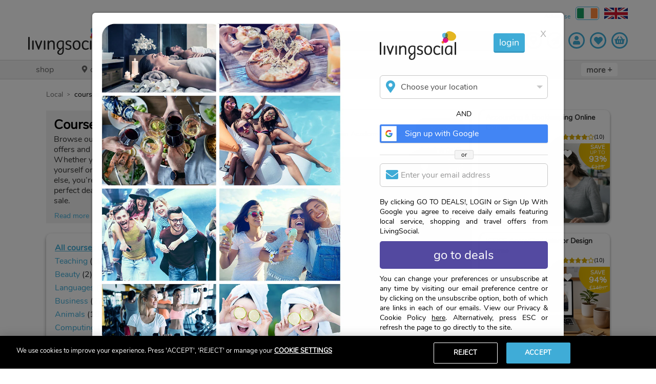

--- FILE ---
content_type: application/javascript; charset=UTF-8
request_url: https://www.livingsocial.ie/_next/static/chunks/9613.aa90a217179a806e.js
body_size: 1554
content:
"use strict";(self.webpackChunk_N_E=self.webpackChunk_N_E||[]).push([[9613],{59613:function(o,e,a){a.r(e),a.d(e,{default:function(){return w}});var t=a(65988),i=a.n(t),l=(a(66992),a(33948),a(94184)),d=a.n(l),s=a(11163),n=a(67294),r=a(36456),m=a(85499),c=a(92290),p=a(7850),b=a(32873),h=a(12136),g=a(57574),x=a(85893);var u=()=>{const o=(0,n.useContext)(h.ZP);return(0,x.jsxs)(x.Fragment,{children:[(0,x.jsx)("div",{className:i().dynamic([["3896272521",[o.images.lightbox.subscribe,o.breakpoints.mdUp,o.images.lightbox.popeye]]])+" modal-background"}),(0,x.jsx)(i(),{id:"3896272521",dynamic:[o.images.lightbox.subscribe,o.breakpoints.mdUp,o.images.lightbox.popeye],children:[".modal-background.__jsx-style-dynamic-selector{background:#ffffff url(".concat(o.images.lightbox.subscribe,") no-repeat;background-size:cover;border-radius:6px;bottom:0;left:0;position:absolute;right:0;top:0;z-index:0;}"),".modal-background.__jsx-style-dynamic-selector:after{background:rgba(0,0,0,0.6);border-radius:6px;bottom:0;content:'';left:0;position:absolute;right:0;top:0;z-index:1;}","@media (min-width:".concat(o.breakpoints.mdUp,"){.modal-background.__jsx-style-dynamic-selector{background-image:url(").concat(o.images.lightbox.popeye,");}.modal-background.__jsx-style-dynamic-selector:after{background:transparent;}}")]})]})},y=a(27177);const k=o=>{let{showModal:e,isBadConnection:a,showCloseIcon:t,setShowModal:l,isLightBox:k,showWhenAuthenticated:w,list:f,fromMobileMenu:_=!1}=o;const v=(0,n.useContext)(h.ZP),j=(0,s.useRouter)(),U=j.asPath,C=f.filter((o=>"ie"===o.countryCode)),N=(0,p.ak)(j.asPath,C),{0:L,1:M}=(0,n.useState)((null===N||void 0===N?void 0:N.shortName)||c.PX2.livingsocialie.shortName),[z,B]=(0,r.v9)((o=>[o.locations.location,o.locations.locations])),[P]=(0,r.v9)((o=>[o.user.isAuthenticated])),{isLocationPage:S}=(0,b.qN)(U,B);(0,n.useEffect)((()=>{z&&z.shortName&&z.shortName!==L&&M(z.shortName)}),[z]),(0,n.useEffect)((()=>{var o,e,a,t;_||(null===(o=window)||void 0===o||null===(e=o._satellite)||void 0===e||e.track("lightbox_appear"),null===(a=window)||void 0===a||null===(t=a._satellite)||void 0===t||t.track("offline_lightbox_appear"))}),[]);const A=d()("lightbox-modal remove-header with-animation no-body-padding fullscreen-mobile",{"lightbox-modal--light":a,"lightbox-modal--ls":"living-social"===c.z4x,"lightbox-modal--standart":!a});return P&&!w||f.length<1?null:(0,x.jsxs)(g.Z,{ariaLabelledBy:"id-subscribe-modal",backdrop:"static",backdropClassName:"over-backdrop9999",centered:!0,defaultLocation:z,dialogId:m.ee.lightbox,extraClasses:A,setShowModal:l,showModal:e,size:"sm",children:[!a&&(0,x.jsx)(u,{}),(0,x.jsx)("div",{className:i().dynamic([["3756499631",[v.breakpoints.smUp,v.breakpoints.mdUp]],["3671028964",[v.breakpoints.smUp,v.breakpoints.mdUp,v.breakpoints.mdUp]]])+" "+(d()("popeye-modal",{"popeye-modal--light":k&&a,"popeye-modal--standart":k&&!a})||""),children:(0,x.jsx)(y.L,{defaultLocation:L,isAuthenticated:P,isBadConnection:a,isLightBox:!0,isLocation:S,list:C,setShowModal:l,showCloseIcon:t})}),(0,x.jsx)(i(),{id:"3756499631",dynamic:[v.breakpoints.smUp,v.breakpoints.mdUp],children:[".popeye-modal.__jsx-style-dynamic-selector{padding:20px;}",".popeye-modal--standart.__jsx-style-dynamic-selector{position:relative;z-index:1;}",".popeye-modal--light.__jsx-style-dynamic-selector{background:white;}",".lightbox-modal--ls .popeye-modal--light .both .headerlogo{display:block;}",".lightbox-modal--ls .popeye-modal--light .both .headerlogoreversed{display:none;}","@media (min-width:".concat(v.breakpoints.smUp,"){.popeye-modal--light.__jsx-style-dynamic-selector{background:transparent;}}"),"@media (min-width:".concat(v.breakpoints.mdUp,"){.popeye-modal.__jsx-style-dynamic-selector{padding:0;}.popeye-modal--light.__jsx-style-dynamic-selector{margin:0 auto;}.popeye-modal--standart.__jsx-style-dynamic-selector{display:-webkit-box;display:-webkit-flex;display:-ms-flexbox;display:flex;-webkit-box-pack:end;-webkit-justify-content:flex-end;-ms-flex-pack:end;justify-content:flex-end;padding:10px;}}")]}),(0,x.jsx)(i(),{id:"3671028964",dynamic:[v.breakpoints.smUp,v.breakpoints.mdUp,v.breakpoints.mdUp],children:[".modal.lightbox-modal .modal-content{height:100%;}",".modal.lightbox-modal .login-modal{margin-right:30px;}",".modal.lightbox-modal .login-modal--close{margin-right:0;}",".modal.lightbox-modal,.over-backdrop9999{z-index:9999;}",".subscribe-form__google-sign-in-container a.media-button.google{width:100%;border-radius:3px;box-shadow:0 1px 2px 0 rgba(0,0,0,0.15);}",".subscribe-form__google-sign-in-container a.media-button.google:hover{box-shadow:5px 5px 4px 0 rgba(0,0,0,0.4);}",".subscribe-form__google-sign-in-container a.media-button.google .media-button__text{font-size:16px;}","@media (min-width:".concat(v.breakpoints.smUp,"){.modal.lightbox-modal--standart .modal-sm{width:90%;max-width:920px;}.modal.lightbox-modal--light .modal-sm{width:90%;max-width:450px;}}"),"@media (min-width:".concat(v.breakpoints.mdUp,"){.modal.lightbox-modal .modal-content{background-color:transparent;}.modal.lightbox-modal--light .modal-sm .subscriber-wrapper{margin:0 auto;max-width:450px;}}"),"@media (width:".concat(v.breakpoints.mdUp,"){.popeye-modal{width:100%;height:100%;}.modal.lightbox-modal .modal-content{height:auto;}}")]})]})};k.defaultProps={isBadConnection:!0,isLightBox:!1,setShowModal:()=>{},showCloseIcon:!1,showModal:!1,showWhenAuthenticated:!1};var w=k}}]);
//# sourceMappingURL=9613.aa90a217179a806e.js.map

--- FILE ---
content_type: application/x-javascript;charset=utf-8
request_url: https://swa.wowcher.co.uk/id?d_visid_ver=5.5.0&d_fieldgroup=A&mcorgid=255734B852785C5E0A490D44%40AdobeOrg&mid=88885162922270765652761202410948919592&ts=1768937158890
body_size: -40
content:
{"mid":"88885162922270765652761202410948919592"}

--- FILE ---
content_type: application/javascript; charset=UTF-8
request_url: https://www.livingsocial.ie/_next/static/chunks/pages/deal/%5B...slug%5D-ebbcb273d280ce29.js
body_size: 59491
content:
(self.webpackChunk_N_E=self.webpackChunk_N_E||[]).push([[3361,8093],{75025:function(e,i,t){"use strict";var a=t(65988),s=t.n(a),o=t(94184),n=t.n(o),l=t(11163),r=t(67294),c=t(59359),d=t(36456),p=t(49500),m=t(77732),x=t(38639),u=t(69825),y=t(74513),h=t(32873),g=t(12136),b=t(85893);const v=e=>{var i;let{deal:t,isFeatured:a,isFeaturedSlot:o,isMarketingCreditDeal:v,isAdminFeeTest:w=!1,isOnBasket:f=!1,isPayPalDeal:j=!1}=e;const k=(0,r.useContext)(g.ZP),_=c.tq?"13":"15",P=(0,u.Mk)(t),D=t.price>=190&&t.price<=2e3,N=JSON.parse(!1),S=(0,l.useRouter)(),T=(0,d.v9)((e=>{var i,t;return null===e||void 0===e||null===(i=e.user)||void 0===i||null===(t=i.userprofile)||void 0===t?void 0:t.vipUser})),{searchParams:U}=(0,h.QC)(null===S||void 0===S?void 0:S.asPath),C=null===U||void 0===U?void 0:U.get("sp"),O=null===U||void 0===U?void 0:U.get("vp"),M=null===U||void 0===U?void 0:U.get("af"),I=C?Number.parseFloat(C):null,E=O?Number.parseFloat(O):null,A=M?Number.parseFloat(M):null,Z=T&&E&&E>0?E:I&&I>0?I:null,F=(0,u.pL)(t,w),z=null!==Z?Z+(A||0):v?t.vipPrice:F;if((0,y.yE)()||!j||P)return null;return null!==t&&void 0!==t&&t.subCategory&&[218,711].includes(null===t||void 0===t||null===(i=t.subCategory)||void 0===i?void 0:i.id)||t.highFraudRisk?null:(0,b.jsxs)(b.Fragment,{children:[D&&N?(0,b.jsxs)("div",{className:s().dynamic([["2105291790",[k.colors.primary,k.breakpoints.mdDown]]])+" "+(n()("paypal",{"paypal--featured":o,"paypal--featured-slot":a})||""),children:[!f&&(0,b.jsx)("img",{alt:x.l_J,height:"34",loading:"lazy",src:p.$4,width:"100",className:s().dynamic([["2105291790",[k.colors.primary,k.breakpoints.mdDown]]])+" paypal__img"}),(0,b.jsxs)("div",{className:s().dynamic([["2105291790",[k.colors.primary,k.breakpoints.mdDown]]])+" paypal__text",children:[f&&(0,b.jsx)("span",{dangerouslySetInnerHTML:{__html:x.PCk},className:s().dynamic([["2105291790",[k.colors.primary,k.breakpoints.mdDown]]])}),f&&(0,b.jsx)("img",{alt:x.l_J,height:"20",loading:"lazy",src:p.$4,width:"60",className:s().dynamic([["2105291790",[k.colors.primary,k.breakpoints.mdDown]]])+" paypal__img"}),(0,b.jsx)("span",{className:s().dynamic([["2105291790",[k.colors.primary,k.breakpoints.mdDown]]]),children:x.RF$}),f&&(0,b.jsx)("div",{dangerouslySetInnerHTML:{__html:x.w$_},className:s().dynamic([["2105291790",[k.colors.primary,k.breakpoints.mdDown]]])}),(0,b.jsxs)("a",{href:m.bv,rel:"noreferrer noopener",target:"_blank",className:s().dynamic([["2105291790",[k.colors.primary,k.breakpoints.mdDown]]])+" paypal__link",children:[" ",x.Uwo]})]})]}):(0,b.jsx)("div",{"data-pp-amount":z,"data-pp-message":!0,"data-pp-style-text-size":_,"data-qa":"paylater-container","data-testid":"paylater-container",className:s().dynamic([["2105291790",[k.colors.primary,k.breakpoints.mdDown]]])}),(0,b.jsx)(s(),{id:"2105291790",dynamic:[k.colors.primary,k.breakpoints.mdDown],children:[".paypal.__jsx-style-dynamic-selector{display:-webkit-box;display:-webkit-flex;display:-ms-flexbox;display:flex;}",".paypal--featured-slot.__jsx-style-dynamic-selector{-webkit-flex-direction:column;-ms-flex-direction:column;flex-direction:column;padding:8px;}",".paypal.__jsx-style-dynamic-selector:not(.paypal--featured-slot){-webkit-flex-direction:row;-ms-flex-direction:row;flex-direction:row;-webkit-align-items:center;-webkit-box-align:center;-ms-flex-align:center;align-items:center;margin-bottom:10px;}",".paypal.__jsx-style-dynamic-selector:not(.paypal--featured-slot) .paypal__img.__jsx-style-dynamic-selector{margin-right:20px;margin-bottom:0;}",".paypal__img.__jsx-style-dynamic-selector{max-width:100px;margin-bottom:8px;margin-right:8px;}",".paypal__text.__jsx-style-dynamic-selector{color:#888888;margin:0;}",".paypal__link.__jsx-style-dynamic-selector{color:".concat(k.colors.primary,";}"),"@media (max-width:".concat(k.breakpoints.mdDown,"){.paypal.__jsx-style-dynamic-selector{display:-webkit-box !important;display:-webkit-flex !important;display:-ms-flexbox !important;display:flex !important;-webkit-flex-direction:row;-ms-flex-direction:row;flex-direction:row;-webkit-align-items:center;-webkit-box-align:center;-ms-flex-align:center;align-items:center;}.paypal__img.__jsx-style-dynamic-selector{margin-right:20px;margin-bottom:0;}}"),".main-deal-travel .paypal--featured-slot{-webkit-flex-direction:row;-ms-flex-direction:row;flex-direction:row;}",".main-deal-travel .paypal--featured-slot p{padding-left:10px;}"]})]})};v.defaultProps={deal:{},isAdminFeeTest:!1,isFeatured:!1,isFeaturedSlot:!1,isMarketingCreditDeal:!1,isOnBasket:!1,isPayPalDeal:!1},i.Z=v},54458:function(e,i,t){"use strict";var a=t(65988),s=t.n(a),o=t(94184),n=t.n(o),l=t(67294),r=t(12136),c=t(85893);i.Z=e=>{let{href:i,children:t,className:a,disabled:o,isPrimaryStyle:d=!1}=e;const p=(0,l.useContext)(r.ZP);return(0,c.jsxs)(c.Fragment,{children:[(0,c.jsx)("a",{href:i,rel:"noreferrer noopener",target:"_blank",className:s().dynamic([["456285190",[p.text.cta.button,p.colors.buttonsecondary,p.colors.buttontext,p.colors.buttonsecondaryhover,p.colors.buttonsecondaryhover,p.colors.dealviewbutton,p.breakpoints.smUp,p.breakpoints.smUp,p.breakpoints.smUp,p.breakpoints.smUp,p.breakpoints.smUp,p.breakpoints.smUp,p.breakpoints.smUp]]])+" "+(n()(d?"primary-button":"general-button",a,{disabled:o})||""),children:t}),(0,c.jsx)(s(),{id:"456285190",dynamic:[p.text.cta.button,p.colors.buttonsecondary,p.colors.buttontext,p.colors.buttonsecondaryhover,p.colors.buttonsecondaryhover,p.colors.dealviewbutton,p.breakpoints.smUp,p.breakpoints.smUp,p.breakpoints.smUp,p.breakpoints.smUp,p.breakpoints.smUp,p.breakpoints.smUp,p.breakpoints.smUp],children:[".general-button.__jsx-style-dynamic-selector{border-radius:6px;display:-webkit-inline-box;display:-webkit-inline-flex;display:-ms-inline-flexbox;display:inline-flex;-webkit-align-items:center;-webkit-box-align:center;-ms-flex-align:center;align-items:center;-webkit-box-pack:center;-webkit-justify-content:center;-ms-flex-pack:center;justify-content:center;font-weight:700;margin-bottom:4px;min-height:42px;padding:4px 16px;text-transform:".concat(p.text.cta.button,";white-space:nowrap;background-color:").concat(p.colors.buttonsecondary,";color:").concat(p.colors.buttontext,";border:none;border-bottom:3px solid ").concat(p.colors.buttonsecondaryhover,";}"),".general-button.__jsx-style-dynamic-selector:hover{background-color:".concat(p.colors.buttonsecondaryhover,";border-bottom:3px solid #520031;-webkit-text-decoration:none;text-decoration:none;}"),".general-button.full-width.__jsx-style-dynamic-selector{width:100%;}",".general-button.margin.__jsx-style-dynamic-selector{margin-bottom:10px;}",".general-button.disabled.__jsx-style-dynamic-selector{opacity:0.4;pointer-events:none;}",".primary-button.__jsx-style-dynamic-selector{display:-webkit-box;display:-webkit-flex;display:-ms-flexbox;display:flex;-webkit-align-items:center;-webkit-box-align:center;-ms-flex-align:center;align-items:center;-webkit-box-pack:center;-webkit-justify-content:center;-ms-flex-pack:center;justify-content:center;background-color:".concat(p.colors.dealviewbutton,";text-align:center;color:#ffffff;font-weight:bold;font-size:18px;border-radius:60px;border:none;-webkit-text-decoration:none;text-decoration:none;text-transform:uppercase;outline:none;min-width:100px;min-height:40px;padding:7px 20px;}"),".primary-button.size-largest-mobile-only.__jsx-style-dynamic-selector{font-size:28px;min-height:55px;}",".primary-button.size-largest.__jsx-style-dynamic-selector{font-size:28px;min-height:55px;}",".primary-button.size-medium.__jsx-style-dynamic-selector{font-size:16px;line-height:16px;min-height:40px;padding:6px 20px;}",".primary-button.size-small.__jsx-style-dynamic-selector{font-size:12px;min-height:25px;padding:6px 12px;}","@media only screen and (max-width:".concat(p.breakpoints.smUp,"){.primary-button.size-small.__jsx-style-dynamic-selector{font-size:10px;min-height:25px;padding:6px 12px;}}"),".primary-button.size-smallest.__jsx-style-dynamic-selector{font-size:12px;min-height:25px;padding:6px 12px;}","@media only screen and (max-width:".concat(p.breakpoints.smUp,"){.primary-button.size-smallest.__jsx-style-dynamic-selector{font-size:16px;min-height:38px;min-width:306px;padding:6px 12px;}}"),".primary-button.size-smaller.__jsx-style-dynamic-selector{font-size:11px;min-height:18px;min-width:unset;padding:3px 11px;position:relative;}","@media only screen and (min-width:".concat(p.breakpoints.smUp,"){.primary-button.size-largest-mobile-only.__jsx-style-dynamic-selector{font-size:20px;min-height:40px;}}"),"@media only screen and (min-width:".concat(p.breakpoints.smUp,"){.primary-button.size-largest.__jsx-style-dynamic-selector{font-size:35px;min-height:40px;}}"),".primary-button.size-xlarger.__jsx-style-dynamic-selector{font-size:22px;min-height:40px;}","@media only screen and (max-width:".concat(p.breakpoints.smUp,"){.primary-button.size-xlarger.__jsx-style-dynamic-selector{font-size:16px;min-height:42px;min-width:350px;}}"),".primary-button.size-larger.__jsx-style-dynamic-selector{font-size:24px;min-height:55px;}","@media only screen and (min-width:".concat(p.breakpoints.smUp,"){.primary-button.size-larger.__jsx-style-dynamic-selector{min-height:40px;}}"),".primary-button.size-large.__jsx-style-dynamic-selector{font-size:20px;min-height:55px;}","@media only screen and (min-width:".concat(p.breakpoints.smUp,"){.primary-button.size-large.__jsx-style-dynamic-selector{min-height:40px;}}"),".primary-button.size-xlarge.__jsx-style-dynamic-selector{font-size:25px;min-height:40px;}"]})]})}},95732:function(e,i,t){"use strict";var a=t(65988),s=t.n(a),o=t(51436),n=t(67814),l=(t(67294),t(92290),t(12136),t(57574)),r=t(85893);i.Z=e=>{let{currentRef:i,price:t,setShowClearpayModal:a,showClearpayModal:c}=e;return(0,r.jsxs)(r.Fragment,{children:[(0,r.jsx)(l.Z,{ariaLabelledBy:"",centered:!0,container:i,extraClasses:"range-modal",setShowModal:a,showHeader:!1,showModal:c,size:"lg",children:(0,r.jsxs)("div",{"data-testid":"clearpay-modal-container",className:"jsx-3585691018 modal-container",children:[(0,r.jsx)("button",{"aria-label":"Close modal",onClick:()=>a(!1),type:"button",className:"jsx-3585691018 close-button",children:(0,r.jsx)(n.G,{icon:o.NBC,size:"2x"})}),(0,r.jsx)("div",{id:"afterpay-modal-container",className:"jsx-3585691018 afterpay-modal-wrapper",children:(0,r.jsxs)("div",{className:"jsx-3585691018 grid-container",children:[(0,r.jsx)("div",{className:"jsx-3585691018 row-0",children:(0,r.jsx)("div",{className:"jsx-3585691018 afterpay-modal-logo",children:(0,r.jsx)("svg",{"aria-label":"Clearpay logo",role:"img",viewBox:"0 0 1150 225",xmlns:"http://www.w3.org/2000/svg",className:"jsx-3585691018 afterpay-logo-black",children:(0,r.jsx)("path",{d:"M912.9 55.2l-78.6 162h-32.5l29.3-60.5-46-101.5h33.4l29.6 68 32.3-68H913zM614 112.7c0-18.5-14-32.9-31.2-32.9s-31.3 13.9-31.3 33c0 18.8 14 32.9 31.3 32.9a31.9 31.9 0 0031.3-33M523 217.2v-162h28.2v15A45.7 45.7 0 01587.6 53c31 0 55.4 25.6 55.4 59.4S618.1 172 587 172a44.5 44.5 0 01-34.8-15.4v60.5H523v.1zM745 112.7c0-19.3-14-32.9-31.2-32.9s-31.3 13.9-31.3 33c0 18.8 14 32.9 31.3 32.9 17.2 0 31.3-13.7 31.3-33m.2 57.6v-15a46 46 0 01-36.3 16.8c-31.6 0-55.5-25.3-55.5-59.4 0-33.7 24.9-59.5 56.1-59.5a46 46 0 0135.7 16.6V55.2h28.2v115h-28.2zM472 66.5S479 53 496.7 53c7.6 0 12.4 2.6 12.4 2.6v29.4s-10.6-6.6-20.4-5.3c-9.8 1.4-16 10.3-16 22.3v68.2h-29.2v-115h28.3v11.2zM1132.4 48.7L1099 29.6 1065 10a33.7 33.7 0 00-50.5 29.3v4.3c0 2.4 1.3 4.7 3.4 5.8l15.8 9a6.5 6.5 0 009.8-5.7V42.5c0-5.2 5.5-8.4 10-5.9l31 17.9 30.8 17.7c4.5 2.5 4.5 9 0 11.5l-30.9 17.7-31 17.8a6.7 6.7 0 01-10-5.8v-5.1c0-26-28-42.2-50.5-29.3l-34 19.5-33.4 19.2a33.8 33.8 0 000 58.6l33.5 19.1 34 19.5a33.7 33.7 0 0050.5-29.3v-4.3c0-2.4-1.3-4.7-3.4-5.8l-15.8-9a6.5 6.5 0 00-9.8 5.7v10.3c0 5.2-5.5 8.4-10 5.9l-31-17.9-30.8-17.7a6.6 6.6 0 010-11.5l30.9-17.7 31-17.8c4.4-2.5 10 .6 10 5.8v5.1c0 26 28 42.2 50.5 29.3l34-19.5 33.4-19.2a33.8 33.8 0 000-58.6zM118.6 127.4A57.8 57.8 0 0160.2 172c-34 0-59.6-25.6-59.6-59.4s26-59.5 60-59.5a58 58 0 0157.8 44.2h-30A31.3 31.3 0 0061 80c-17 0-31.3 14-31.3 32.6s14.2 32.7 31.3 32.7c12.2 0 22.7-6.9 27.7-18h30zM132 170.2V7.9h29v162.3h-29zM204.5 120.3c2 17 14.3 26.6 29.7 26.6 12.2 0 21.6-5.7 27-14.9H291c-6.9 24.4-28.8 40-57.5 40-34.8 0-59-24.4-59-59S200 53.1 234 53.1a57.5 57.5 0 0158.3 67h-87.9zm57.7-18c-2-15-14.2-24-28.4-24-14.3 0-26 8.8-29 24h57.4zM396.5 170.2v-15a46 46 0 01-36.3 16.8c-31.4 0-55.4-25.3-55.4-59.4 0-33.7 24.8-59.5 56.1-59.5 14.7 0 27.1 6.4 35.6 16.6V55h28.3v115h-28.3zm-.3-57.6c0-19.2-14-32.9-31.2-32.9-17.3 0-31.3 13.8-31.3 33 0 18.8 14 32.9 31.3 32.9 17.2 0 31.2-13.6 31.2-33z",className:"jsx-3585691018"})})})}),(0,r.jsx)("div",{className:"jsx-3585691018 row-1",children:(0,r.jsxs)("h3",{className:"jsx-3585691018 afterpay-modal-headline",children:["Shop now. ",(0,r.jsx)("span",{className:"jsx-3585691018",children:"Pay later."}),(0,r.jsx)("div",{className:"jsx-3585691018",children:"Always interest-free."})]})}),(0,r.jsx)("div",{className:"jsx-3585691018 process-step-1 process-icon-container",children:(0,r.jsxs)("svg",{"aria-label":"Step 1",role:"img",viewBox:"0 0 52 72",xmlns:"http://www.w3.org/2000/svg",className:"jsx-3585691018 process-icon shopping-cart",children:[(0,r.jsx)("path",{d:"M26 55.47a27.28 27.28 0 01-4-3c-2.13-1.87-4.52-4.49-4.44-7.36a5 5 0 01.37-1.75 4.27 4.27 0 018.13.25 4.27 4.27 0 018.13-.25 5 5 0 01.37 1.75c.08 2.87-2.31 5.49-4.44 7.36a27.28 27.28 0 01-4 3",className:"jsx-3585691018 c1"}),(0,r.jsx)("path",{d:"M10.5 35V17a15.5 15.5 0 0131 0v18",fill:"#000",className:"jsx-3585691018 c1"}),(0,r.jsx)("path",{d:"M110.5 30.5h45.79a4.21 4.21 0 014.21 4.21v40.58a4.21 4.21 0 01-4.21 4.21H110.5v-49z",transform:"rotate(90 85.5 -4.5)",className:"jsx-3585691018 c1"})]})}),(0,r.jsx)("div",{className:"jsx-3585691018 process-step-1 process-subheading",children:"Add your favourites to cart"}),(0,r.jsxs)("div",{className:"jsx-3585691018 process-step-2 process-icon-container",children:[(0,r.jsxs)("svg",{"aria-label":"Step 2",role:"img",viewBox:"0 0 82 56",xmlns:"http://www.w3.org/2000/svg",className:"jsx-3585691018 process-icon afterpay-desktop",children:[(0,r.jsx)("path",{d:"M36.5 52.49h9",className:"jsx-3585691018 c1"}),(0,r.jsx)("path",{d:"M10.43 1.5h61.14a3.93 3.93 0 013.93 3.93V50.5h-69V5.43a3.93 3.93 0 013.93-3.93z",className:"jsx-3585691018 c1"}),(0,r.jsx)("path",{d:"M54.75 17.52L50.3 15l-4.51-2.59a4.48 4.48 0 00-6.71 3.89v.58a.89.89 0 00.44.77l2.1 1.2a.86.86 0 001.3-.75v-1.41a.89.89 0 011.33-.77l4.12 2.37 4.11 2.36a.88.88 0 010 1.53l-4.11 2.36-4.12 2.36a.88.88 0 01-1.33-.76v-.69a4.48 4.48 0 00-6.71-3.89l-4.51 2.59-4.45 2.55a4.49 4.49 0 000 7.78L31.7 37l4.51 2.59a4.48 4.48 0 006.71-3.89v-.58a.88.88 0 00-.44-.77l-2.1-1.2a.86.86 0 00-1.3.75v1.38a.89.89 0 01-1.33.77l-4.12-2.37-4.11-2.36a.88.88 0 010-1.53l4.11-2.36 4.12-2.36a.88.88 0 011.33.76v.69a4.48 4.48 0 006.71 3.89l4.51-2.59 4.45-2.55a4.49 4.49 0 000-7.75z",className:"jsx-3585691018"}),(0,r.jsx)("rect",{height:"4",rx:"2",width:"79",x:"1.5",y:"50.49",className:"jsx-3585691018 c1"})]}),(0,r.jsxs)("svg",{"aria-label":"Step 2",role:"img",viewBox:"0 0 52 82",xmlns:"http://www.w3.org/2000/svg",className:"jsx-3585691018 process-icon afterpay-mobile",children:[(0,r.jsx)("rect",{height:"49",rx:"4.21",transform:"rotate(90 76 -9)",width:"79",x:"86.5",y:"16.5",className:"jsx-3585691018 c1"}),(0,r.jsx)("path",{d:"M1.49 10.5h49",className:"jsx-3585691018 c1"}),(0,r.jsx)("path",{d:"M1.49 75.5h49",className:"jsx-3585691018 c1"}),(0,r.jsx)("path",{d:"M21.49 6.5h9",className:"jsx-3585691018 c1"}),(0,r.jsx)("path",{d:"M39.75 32.52L35.3 30l-4.51-2.59a4.48 4.48 0 00-6.71 3.89v.58a.89.89 0 00.44.77l2.1 1.2a.86.86 0 001.3-.75v-1.41a.89.89 0 011.33-.77l4.12 2.37 4.11 2.36a.88.88 0 010 1.53l-4.11 2.36-4.12 2.36a.88.88 0 01-1.33-.76v-.69a4.48 4.48 0 00-6.71-3.89l-4.51 2.59-4.45 2.55a4.49 4.49 0 000 7.78L16.7 52l4.51 2.59a4.48 4.48 0 006.71-3.89v-.58a.88.88 0 00-.44-.77l-2.1-1.2a.86.86 0 00-1.3.75v1.38a.89.89 0 01-1.33.77l-4.12-2.37-4.11-2.36a.88.88 0 010-1.53l4.11-2.36 4.12-2.36a.88.88 0 011.33.76v.69a4.48 4.48 0 006.71 3.89l4.51-2.59 4.45-2.55a4.49 4.49 0 000-7.75z",className:"jsx-3585691018"})]})]}),(0,r.jsx)("div",{className:"jsx-3585691018 process-step-2 process-subheading",children:"Select Clearpay at checkout"}),(0,r.jsxs)("div",{className:"jsx-3585691018 process-step-3 process-icon-container",children:[(0,r.jsxs)("svg",{"aria-label":"Step 3",role:"img",viewBox:"0 0 82 56",xmlns:"http://www.w3.org/2000/svg",className:"jsx-3585691018 process-icon sign-up-desktop",children:[(0,r.jsx)("path",{d:"M52.51 28.12l4.43 4.45L65.5 24",className:"jsx-3585691018 c1"}),(0,r.jsx)("circle",{cx:"31",cy:"26",r:"14.5",className:"jsx-3585691018 c1"}),(0,r.jsx)("circle",{cx:"31",cy:"21.8",r:"6.09",className:"jsx-3585691018 c1"}),(0,r.jsx)("path",{d:"M20.92 36.42a8.43 8.43 0 018-5.8h4.2a8.45 8.45 0 018 5.8M36.5 52.49h9",className:"jsx-3585691018 c1"}),(0,r.jsx)("path",{d:"M10.43 1.5h61.14a3.93 3.93 0 013.93 3.94V50.5h-69V5.45a3.93 3.93 0 013.93-3.93z",className:"jsx-3585691018 c1"}),(0,r.jsx)("rect",{height:"4",rx:"2",width:"79",x:"1.5",y:"50.49",className:"jsx-3585691018 c1"})]}),(0,r.jsxs)("svg",{"aria-label":"Step 3",role:"img",viewBox:"0 0 52 82",xmlns:"http://www.w3.org/2000/svg",className:"jsx-3585691018 process-icon sign-up-mobile",children:[(0,r.jsx)("rect",{height:"49",rx:"4.21",transform:"rotate(90 76 -9)",width:"79",x:"86.5",y:"16.5",className:"jsx-3585691018 c1"}),(0,r.jsx)("path",{d:"M21.46 58.06l4.43 4.45 8.55-8.58M1.5 10.5h48.99M1.5 75.5h48.99M21.5 6.5h9",className:"jsx-3585691018 c1"}),(0,r.jsx)("circle",{cx:"26",cy:"34",r:"14.5",className:"jsx-3585691018 c1"}),(0,r.jsx)("circle",{cx:"26",cy:"29.8",r:"6.09",className:"jsx-3585691018 c1"}),(0,r.jsx)("path",{d:"M15.93 44.42a8.43 8.43 0 018-5.8h4.2a8.45 8.45 0 018 5.79",className:"jsx-3585691018 c1"})]})]}),(0,r.jsx)("div",{className:"jsx-3585691018 process-step-3 process-subheading",children:"Log into or create your Clearpay account, instant approval decision"}),(0,r.jsx)("div",{className:"jsx-3585691018 process-step-4 process-icon-container",children:(0,r.jsxs)("svg",{"aria-label":"Step 4",role:"img",viewBox:"14 7 79 79",xmlns:"http://www.w3.org/2000/svg",className:"jsx-3585691018 process-icon four-payments",children:[(0,r.jsx)("path",{d:"M50,15.5A34.5,34.5,0,0,0,15.5,50H50Z",className:"jsx-3585691018 c1"}),(0,r.jsx)("path",{d:"M15.5,50A34.5,34.5,0,0,0,50,84.5V50Z",className:"jsx-3585691018 c1"}),(0,r.jsx)("path",{d:"M50,84.5h0A34.5,34.5,0,0,0,84.5,50H50Z",className:"jsx-3585691018 c1"}),(0,r.jsx)("path",{d:"M57,8.5h0V43h34.5A34.5,34.5,0,0,0,57,8.5Z",className:"jsx-3585691018 c1"})]})}),(0,r.jsx)("div",{className:"jsx-3585691018 process-step-4 process-subheading",children:"Your purchase will be split into 4 payments, payable every 2 weeks"}),(0,r.jsx)("div",{className:"jsx-3585691018 row-3",children:(0,r.jsxs)("div",{className:"jsx-3585691018 disclaimer",children:["Clearpay lends you a fixed amount of credit so you can pay for your purchase over 4 instalments, due every 2 weeks.",(0,r.jsx)("br",{className:"jsx-3585691018"}),"Ensure you can make repayments on time. You must be 18+ and a permanent UK resident (excl Channel Islands).",(0,r.jsx)("br",{className:"jsx-3585691018"}),"Clearpay charges a \xa36 late fee for each late instalment and a further \xa36 if it\u2019s still unpaid 7 days later.",(0,r.jsx)("br",{className:"jsx-3585691018"}),"Late fees are capped at \xa36 for orders under \xa324 and the lower of \xa324 or 25% of the order value for orders over \xa324.",(0,r.jsx)("br",{className:"jsx-3585691018"}),"Missed payments may affect your ability to use Clearpay in the future and your details may be passed onto a debt collection agency working on Clearpay\u2019s behalf.",(0,r.jsx)("br",{className:"jsx-3585691018"}),"Clearpay is credit that is not regulated by the Financial Conduct Authority.",(0,r.jsx)("br",{className:"jsx-3585691018"}),"T&Cs and other eligibility criteria apply at"," ",(0,r.jsx)("a",{"aria-label":"Clearpay Terms (New Window)",href:"https://www.clearpay.co.uk/en-GB/terms-of-service",rel:"noopener noreferrer",target:"_blank",className:"jsx-3585691018 disclaimer-link",children:"clearpay.co.uk/terms"})]})})]})})]})}),(0,r.jsx)(s(),{id:"3585691018",children:[".close-button.jsx-3585691018{position:absolute;top:8px;right:10px;background:none;border:none;cursor:pointer;padding:8px;z-index:1000;display:-webkit-box;display:-webkit-flex;display:-ms-flexbox;display:flex;-webkit-align-items:center;-webkit-box-align:center;-ms-flex-align:center;align-items:center;-webkit-box-pack:center;-webkit-justify-content:center;-ms-flex-pack:center;justify-content:center;color:#000;}",".close-button.jsx-3585691018:hover{opacity:0.7;}",".modal-container.jsx-3585691018{position:relative;}","body.afterpay-modal-body.jsx-3585691018,html.afterpay-modal-html.jsx-3585691018{height:100%;}","body.afterpay-modal-body.jsx-3585691018{margin:0;background-color:#b2fce4;}","body.afterpay-modal-body.theme-white.jsx-3585691018{background:#fff;}",".afterpay-modal-wrapper.jsx-3585691018{min-height:100%;padding:0 24px;background:#b2fce4;}",".afterpay-modal-wrapper.theme-white.jsx-3585691018{background:#fff;}",".afterpay-modal-wrapper.jsx-3585691018 *.jsx-3585691018{box-sizing:border-box;font-family:'Italian Plate No2 Expanded',sans-serif;color:#000;}",".grid-container.jsx-3585691018{display:grid;margin:0 auto;max-width:800px;text-align:center;font-size:16px;grid-template-rows:auto;grid-template-columns:repeat(4,25%);grid-template-areas:'logo logo logo logo' 'headline headline headline headline' 'body-a body-b body-c body-d' 'body-e body-f body-g body-h' 'cbt-block cbt-block cbt-block cbt-block' 'footer footer footer footer';}",".row-0.jsx-3585691018{grid-area:logo;padding-top:45px;}",".row-1.jsx-3585691018{grid-area:headline;padding:3% 0 8% 0;}",".process-step-1.process-icon-container.jsx-3585691018{grid-area:body-a;}",".process-step-2.process-icon-container.jsx-3585691018{grid-area:body-b;}",".process-step-3.process-icon-container.jsx-3585691018{grid-area:body-c;}",".process-step-4.process-icon-container.jsx-3585691018{grid-area:body-d;}",".process-step-1.process-subheading.jsx-3585691018{grid-area:body-e;}",".process-step-2.process-subheading.jsx-3585691018{grid-area:body-f;}",".process-step-3.process-subheading.jsx-3585691018{grid-area:body-g;}",".process-step-4.process-subheading.jsx-3585691018{grid-area:body-h;}",".row-3.jsx-3585691018{grid-area:footer;}",".grid-container.jsx-3585691018>div.jsx-3585691018{-webkit-align-content:stretch;-ms-flex-line-pack:stretch;align-content:stretch;}",".afterpay-modal-logo.jsx-3585691018 svg.jsx-3585691018{width:100%;max-width:275px;height:auto;}","h3.afterpay-modal-headline.jsx-3585691018{margin:0;font-size:44px;font-weight:600;line-height:1.1;}",".process-icon-container.jsx-3585691018{-webkit-align-self:end;-ms-flex-item-align:end;align-self:end;}",".process-icon-container.jsx-3585691018 svg.jsx-3585691018{width:auto;height:auto;max-width:110px;max-height:95px;}",".process-icon-container.jsx-3585691018 svg.jsx-3585691018 .c1.jsx-3585691018{fill:none;stroke:#000;stroke-linecap:round;stroke-linejoin:round;stroke-width:2px;}",".process-subheading.jsx-3585691018{padding:10% 3% 0 3%;font-weight:600;line-height:1.25;}","svg.afterpay-mobile.jsx-3585691018,svg.sign-up-mobile.jsx-3585691018{display:none;}",".row-3.jsx-3585691018{padding:8% 0 40px 0;}",".disclaimer.jsx-3585691018{font-size:12px;}",".disclaimer-link.jsx-3585691018{color:#000;-webkit-text-decoration:underline;text-decoration:underline;}",".disclaimer-link.jsx-3585691018:active{color:#000;}",".afterpay-footer-example.jsx-3585691018{margin-top:1.875em;font-size:x-small;font-weight:600;}",".afterpay-underline.jsx-3585691018{-webkit-text-decoration:underline;text-decoration:underline;}",".afterpay-bold.jsx-3585691018{font-weight:700;}",".afterpay-euro-symbol.jsx-3585691018:after{font-weight:400;}",".afterpay-reference-symbol.jsx-3585691018{font-weight:400;font-size:0.5em;vertical-align:text-top;}","@media (max-width:768px){.grid-container.jsx-3585691018{max-width:500px;grid-template-columns:auto;grid-template-areas:'logo logo' 'headline headline' 'body-a body-b' 'body-e body-f' 'body-c body-d' 'body-g body-h' 'cbt-block cbt-block' 'footer footer';}.row-1.jsx-3585691018{padding:3% 0 20px 0;}.process-icon-container.jsx-3585691018{padding:24px 0 0 0;}}","@media (max-width:600px){.afterpay-modal-wrapper.jsx-3585691018{padding:0;}.grid-container.jsx-3585691018{padding:30px;text-align:left;grid-template-columns:auto;grid-template-areas:'logo logo' 'headline headline' 'body-a body-e' 'body-b body-f' 'body-c body-g' 'body-d body-h' 'cbt-block cbt-block' 'footer footer';}.row-0.jsx-3585691018{padding-top:0;}.row-1.jsx-3585691018{padding:20px 0 8% 0;}h3.afterpay-modal-headline.jsx-3585691018{font-size:40px;}svg.afterpay-desktop.jsx-3585691018,svg.sign-up-desktop.jsx-3585691018{display:none;}svg.afterpay-mobile.jsx-3585691018,svg.sign-up-mobile.jsx-3585691018{display:block;}.process-icon-container.jsx-3585691018{-webkit-align-self:start;-ms-flex-item-align:start;align-self:start;padding:12px 0;}.process-icon-container.jsx-3585691018 svg.jsx-3585691018{min-width:30px;max-height:65px;}.process-subheading.jsx-3585691018{padding:6px 0 6px 12px;-webkit-align-self:center;-ms-flex-item-align:center;align-self:center;}.row-3.jsx-3585691018{padding:8% 0 20px 0;}}","@media (max-width:420px){.afterpay-modal-logo.jsx-3585691018 svg.jsx-3585691018{max-width:200px;}h3.afterpay-modal-headline.jsx-3585691018{font-size:36px;}}","@media (max-width:335px){h3.afterpay-modal-headline.jsx-3585691018{font-size:32px;}}","@media (max-width:260px){.grid-container.jsx-3585691018{font-size:14px;}h3.afterpay-modal-headline.jsx-3585691018{font-size:28px;}}","@media (-ms-high-contrast:none),(-ms-high-contrast:active){.afterpay-modal-wrapper.jsx-3585691018 .grid-container.jsx-3585691018{display:-ms-grid;-ms-grid-rows:auto;-ms-grid-columns:(25%) [4];font-size:14px;}.afterpay-modal-wrapper.jsx-3585691018 .grid-container.jsx-3585691018 .row-0.jsx-3585691018{-ms-grid-row:1;-ms-grid-column:1;-ms-grid-column-span:4;padding-top:0;}.afterpay-modal-wrapper.jsx-3585691018 .grid-container.jsx-3585691018 .row-0.jsx-3585691018 .afterpay-modal-logo.jsx-3585691018 svg.jsx-3585691018{height:15vh;}.afterpay-modal-wrapper.jsx-3585691018 .grid-container.jsx-3585691018 .row-1.jsx-3585691018{-ms-grid-row:2;-ms-grid-column:1;-ms-grid-column-span:4;padding:20px 0 45px 0;}.afterpay-modal-wrapper.jsx-3585691018 .grid-container.jsx-3585691018 .process-step-1.process-icon-container.jsx-3585691018{-ms-grid-row:3;-ms-grid-column:1;}.afterpay-modal-wrapper.jsx-3585691018 .grid-container.jsx-3585691018 .process-step-2.process-icon-container.jsx-3585691018{-ms-grid-row:3;-ms-grid-column:2;}.afterpay-modal-wrapper.jsx-3585691018 .grid-container.jsx-3585691018 .process-step-3.process-icon-container.jsx-3585691018{-ms-grid-row:3;-ms-grid-column:3;}.afterpay-modal-wrapper.jsx-3585691018 .grid-container.jsx-3585691018 .process-step-4.process-icon-container.jsx-3585691018{-ms-grid-row:3;-ms-grid-column:4;grid-area:body-d;}.afterpay-modal-wrapper.jsx-3585691018 .grid-container.jsx-3585691018 .process-step-1.process-subheading.jsx-3585691018{-ms-grid-row:4;-ms-grid-column:1;grid-area:body-e;}.afterpay-modal-wrapper.jsx-3585691018 .grid-container.jsx-3585691018 .process-step-2.process-subheading.jsx-3585691018{-ms-grid-row:4;-ms-grid-column:2;grid-area:body-f;}.afterpay-modal-wrapper.jsx-3585691018 .grid-container.jsx-3585691018 .process-step-3.process-subheading.jsx-3585691018{-ms-grid-row:4;-ms-grid-column:3;}.afterpay-modal-wrapper.jsx-3585691018 .grid-container.jsx-3585691018 .process-step-4.process-subheading.jsx-3585691018{-ms-grid-row:4;-ms-grid-column:4;}.afterpay-modal-wrapper.jsx-3585691018 .grid-container.jsx-3585691018 .row-3.jsx-3585691018{-ms-grid-row:5;-ms-grid-column:1;-ms-grid-column-span:4;padding:80px 0 40px 0;}}"]})]})}},52259:function(e,i,t){"use strict";var a=t(65988),s=t.n(a),o=t(67294),n=t(12136),l=t(57574),r=t(85893);i.Z=e=>{let{showModal:i,setShowModal:t}=e;const a=(0,o.useContext)(n.ZP),{0:c,1:d}=(0,o.useState)(a.images.headerlogo);return(0,r.jsxs)(l.Z,{ariaLabelledBy:"deposit-deal-modal",centered:!0,setShowModal:t,showModal:i,size:"lg",children:[(0,r.jsxs)("div",{className:s().dynamic([["2725289376",[a.breakpoints.mdDown]]])+" deposit-deal-info-modal",children:[(0,r.jsx)("img",{alt:"Logo",height:"60px",src:"".concat(c),width:"120px",className:s().dynamic([["2725289376",[a.breakpoints.mdDown]]])+" deposit-modal-wowcher-logo"}),(0,r.jsx)("h3",{className:s().dynamic([["2725289376",[a.breakpoints.mdDown]]])+" deposit-title",children:"Pay a Deposit Today!"}),(0,r.jsx)("h2",{className:s().dynamic([["2725289376",[a.breakpoints.mdDown]]])+" deposit-subtitle",children:"How Does It Work?"}),(0,r.jsx)("p",{className:s().dynamic([["2725289376",[a.breakpoints.mdDown]]])+" deposit-tagline",children:"Pay a little now, the rest later. It\u2019s that simple!"}),(0,r.jsxs)("div",{className:s().dynamic([["2725289376",[a.breakpoints.mdDown]]])+" deposit-steps",children:[(0,r.jsxs)("div",{className:s().dynamic([["2725289376",[a.breakpoints.mdDown]]])+" step",children:[(0,r.jsx)("div",{className:s().dynamic([["2725289376",[a.breakpoints.mdDown]]])+" step-icon"}),(0,r.jsx)("p",{className:s().dynamic([["2725289376",[a.breakpoints.mdDown]]]),children:"Select your deal and proceed to purchase"})]}),(0,r.jsxs)("div",{className:s().dynamic([["2725289376",[a.breakpoints.mdDown]]])+" step",children:[(0,r.jsx)("div",{className:s().dynamic([["2725289376",[a.breakpoints.mdDown]]])+" step-icon"}),(0,r.jsx)("p",{className:s().dynamic([["2725289376",[a.breakpoints.mdDown]]]),children:"At check out, select 'Pay Deposit'"})]}),(0,r.jsxs)("div",{className:s().dynamic([["2725289376",[a.breakpoints.mdDown]]])+" step",children:[(0,r.jsx)("div",{className:s().dynamic([["2725289376",[a.breakpoints.mdDown]]])+" step-icon"}),(0,r.jsx)("p",{className:s().dynamic([["2725289376",[a.breakpoints.mdDown]]]),children:"Pay the balance later in 'My Wowchers'"})]}),(0,r.jsxs)("div",{className:s().dynamic([["2725289376",[a.breakpoints.mdDown]]])+" step",children:[(0,r.jsx)("div",{className:s().dynamic([["2725289376",[a.breakpoints.mdDown]]])+" step-icon"}),(0,r.jsx)("p",{className:s().dynamic([["2725289376",[a.breakpoints.mdDown]]]),children:"Redeem your voucher and enjoy!"})]})]}),(0,r.jsx)("p",{className:s().dynamic([["2725289376",[a.breakpoints.mdDown]]])+" deposit-note",children:(0,r.jsxs)("em",{className:s().dynamic([["2725289376",[a.breakpoints.mdDown]]]),children:["The deposit is refundable within 14 days. If the remaining balance is not paid before expiry, the deposit will expire.",(0,r.jsx)("br",{className:s().dynamic([["2725289376",[a.breakpoints.mdDown]]])}),"Availability is subject to merchants."," ",(0,r.jsx)("a",{href:"https://www.wowcher.co.uk/page/e-commerceterms",rel:"noreferrer",target:"_blank",className:s().dynamic([["2725289376",[a.breakpoints.mdDown]]]),children:"T&Cs apply."}),"."]})})]}),(0,r.jsx)(s(),{id:"2725289376",dynamic:[a.breakpoints.mdDown],children:[".deposit-modal-wowcher-logo.__jsx-style-dynamic-selector{height:60px;width:120px;position:absolute;top:0;left:2em;}",".deposit-deal-info-modal.__jsx-style-dynamic-selector{padding:20px;padding-top:0px;text-align:center;font-family:sans-serif;color:#000;}",".deposit-title.__jsx-style-dynamic-selector{color:#a24dfd;margin:0;font-size:18px;font-weight:400;}",".deposit-subtitle.__jsx-style-dynamic-selector{color:#65198b;margin:10px 0 5px;font-size:30px;font-style:italic;font-weight:200;}",".deposit-tagline.__jsx-style-dynamic-selector{color:#c697ff;margin-bottom:30px;}",".deposit-steps.__jsx-style-dynamic-selector{display:-webkit-box;display:-webkit-flex;display:-ms-flexbox;display:flex;-webkit-flex-direction:column;-ms-flex-direction:column;flex-direction:column;-webkit-align-items:flex-start;-webkit-box-align:flex-start;-ms-flex-align:flex-start;align-items:flex-start;gap:25px;margin-left:30%;position:relative;padding:24px 0px;}",".deposit-steps.__jsx-style-dynamic-selector::before{content:'';position:absolute;left:7px;top:0;bottom:0;width:1px;background-color:#a24dfd;}",".step.__jsx-style-dynamic-selector{display:-webkit-box;display:-webkit-flex;display:-ms-flexbox;display:flex;-webkit-align-items:center;-webkit-box-align:center;-ms-flex-align:center;align-items:center;gap:15px;position:relative;}",".step-icon.__jsx-style-dynamic-selector{width:16px;height:16px;background-color:#65198b;border-radius:2px;z-index:1;}",".deposit-note.__jsx-style-dynamic-selector{font-size:12px;color:#888;margin-top:30px;}",".deposit-note.__jsx-style-dynamic-selector a.__jsx-style-dynamic-selector{color:#6c3ad3;-webkit-text-decoration:underline;text-decoration:underline;}","@media (max-width:".concat(a.breakpoints.mdDown,"){.deposit-steps.__jsx-style-dynamic-selector{display:-webkit-box;display:-webkit-flex;display:-ms-flexbox;display:flex;-webkit-flex-direction:column;-ms-flex-direction:column;flex-direction:column;-webkit-align-items:flex-start;-webkit-box-align:flex-start;-ms-flex-align:flex-start;align-items:flex-start;gap:25px;margin-left:5%;position:relative;}.deposit-modal-wowcher-logo.__jsx-style-dynamic-selector{height:40px;width:80px;margin:0px auto;display:block;position:static;}}")]})]})}},34725:function(e,i,t){"use strict";t.r(i);var a=t(65988),s=t.n(a),o=(t(88674),t(51436)),n=t(94184),l=t.n(n),r=t(67294),c=t(36456),d=t(78535),p=t(12136),m=t(23240),x=t(11650),u=t(85893);i.default=e=>{let{dealId:i=null,left:t=!1,toggle:a=!1,mapViewLeft:n=!1,mapViewCarousel:y=!1,showPartialMatchCue:h=!1}=e;const g=(0,c.I0)(),b=(0,r.useContext)(p.ZP),v=(0,d.OV)(),{0:w,1:f}=(0,r.useState)(!1),{0:j,1:k}=(0,r.useState)(a),{0:_,1:P}=(0,r.useState)(!1),D=(0,c.v9)((e=>e.wishlist.wishlist)),{0:N,1:S}=(0,r.useState)(!1);(0,r.useEffect)((()=>{(async()=>{k(null===D||void 0===D?void 0:D.some((e=>i===e.id)))})()}),[D]),(0,r.useEffect)((()=>{S((0,d.UM)())}),[v]);const T=e=>{j?(e=>{g((0,m.Kt)(e))})(e):(f(!0),setTimeout((()=>{f(!1)}),3e3),(e=>{g((0,m.f7)(e))})(e)),k(!j)},U=e=>{P(e&&!j)};return(0,u.jsxs)(u.Fragment,{children:[(0,u.jsxs)("div",{"data-qa":"wishHeart",onClick:e=>{e.stopPropagation(),T(i)},onKeyDown:e=>{e.stopPropagation(),T(i)},onMouseEnter:()=>U(!0),onMouseLeave:()=>U(!1),role:"button",tabIndex:"0",className:s().dynamic([["991805128",[b.breakpoints.smUp]]])+" "+(l()("wishlist-icon",{"wishlist-icon--left":t,"wishlist-icon--map-view-carousel":y,"wishlist-icon--map-view-left":n,"wishlist-icon--toggled":j,"wishlist-icon--top":h,"wishlist-icon--untoggled":!j})||""),children:[(0,u.jsx)(x.Z,{color:j?"":"white",faIcon:o.m6i}),_&&!N&&(0,u.jsx)("span",{className:s().dynamic([["991805128",[b.breakpoints.smUp]]])+" "+(l()("message-container",{"message-container--left":t&&!N})||""),children:"Add to Wishlist!"}),(0,u.jsx)("span",{className:s().dynamic([["991805128",[b.breakpoints.smUp]]])+" "+(l()("message-container",{"message-container--left":t&&!N,"message-hide":!w,"message-show":w})||""),children:"Added to Wishlist!"})]}),(0,u.jsx)(s(),{id:"991805128",dynamic:[b.breakpoints.smUp],children:[".wishlist-icon.__jsx-style-dynamic-selector{cursor:pointer;margin:10px 10px 0 0;position:absolute;right:0;text-align:right;top:0;width:5%;z-index:999;}",".wishlist-icon--top.__jsx-style-dynamic-selector{top:30px;}",".wishlist-icon--toggled.__jsx-style-dynamic-selector{-webkit-filter:drop-shadow(0 0 15px #fff);filter:drop-shadow(0 0 15px #fff);}",".wishlist-icon--untoggled.__jsx-style-dynamic-selector{-webkit-filter:drop-shadow(0 0 15px #000);filter:drop-shadow(0 0 15px #000);}",".message-container.__jsx-style-dynamic-selector{color:white;font-family:sans-serif;position:absolute;right:25px;text-shadow:-1px -1px 4px grey,0px -1px 4px grey,1px -1px 4px grey, -1px 0px 4px grey,1px 0px 4px grey,-1px 1px 4px grey, 0px 1px 4px grey,1px 1px 4px grey;top:0px;}",".message-show.__jsx-style-dynamic-selector{-webkit-transition:visibility 0.3s linear,opacity 0.3s linear;transition:visibility 0.3s linear,opacity 0.3s linear;}",".message-hide.__jsx-style-dynamic-selector{visibility:hidden;opacity:0;-webkit-transition:visibility 0.3s linear,opacity 0.3s linear;transition:visibility 0.3s linear,opacity 0.3s linear;}",".wishlist-icon--map-view-left.__jsx-style-dynamic-selector{right:38px;}",".wishlist-icon--map-view-carousel.__jsx-style-dynamic-selector{right:8px;}","@media (min-width:".concat(b.breakpoints.smUp,"){.wishlist-icon--left.__jsx-style-dynamic-selector{margin:10px 0 0 10px;right:78px;}}")]})]})}},4510:function(e,i,t){"use strict";t(88674);const a=(0,t(5152).default)((()=>Promise.all([t.e(8483),t.e(4753),t.e(5787),t.e(1994)]).then(t.bind(t,11994))),{loadableGenerated:{webpack:()=>[11994]}});i.Z=a},23753:function(e,i,t){"use strict";t(88674);const a=(0,t(5152).default)((()=>Promise.all([t.e(5787),t.e(5487)]).then(t.bind(t,55487))),{loadableGenerated:{webpack:()=>[55487]}});i.Z=a},29877:function(e,i,t){"use strict";var a=t(65988),s=t.n(a),o=(t(88674),t(94184)),n=t.n(o),l=t(67294),r=t(36456),c=t(66261),d=t(49500),p=t(85499),m=t(40959),x=t(92290),u=t(38639),y=t(20284),h=t(71984),g=t(69825),b=t(15199),v=t(78535),w=t(12136),f=t(57574),j=t(61367),k=t(4510),_=t(23753),P=t(74087),D=t(85893);const N=(0,l.forwardRef)(((e,i)=>{var t,a,o;let{buttonRef:N,deal:S,className:T,gift:U,condition:C,isGoogleHotel:O,isOptionSelected:M,isExperienceBox:I,ito:E,mainDealGiftButton:A,searchParams:Z,setIsCYOSelected:F,buyButton:z,isExpressDealPage:B,paymentData:R,isExpressPayLoaded:G,setIsExpressPayLoaded:V,isModernVipVariant:L,isAdminFeeTest:q=!1,setGiftingClearSelection:H,pageDetails:K,targetScroll:Y,isTypeMobile:W,fromModal:$}=e;const J=(0,l.useContext)(w.ZP),{0:Q,1:X}=(0,l.useState)(O&&(0,v.UM)()&&!U),{0:ee,1:ie}=(0,l.useState)(!1),te=((0,r.v9)((e=>{var i;return null===(i=e.user.userprofile)||void 0===i?void 0:i.userVipStatus})),(0,h.Z)()),ae=C===m.bS,se=(0,g.qv)(S),oe=(0,g.cC)(S),ne=(0,g.L8)(S);(0,l.useEffect)((()=>{!Q&&G&&V(!1)}),[Q]);const le=async()=>{U||(0,y.L9)("click_buy"),ae?(()=>{var e;M?null===N||void 0===N||null===(e=N.current)||void 0===e||e.click():c.OK.scrollTo(m.bS,{delay:100,duration:1e3,smooth:!0})})():(H&&H((e=>!e)),X(!0))},re=oe?u.rc_:u.mjD,ce=I?u.hEf:u._wx;return(0,l.useImperativeHandle)(i,(()=>({clickPrimaryButton:()=>le()}))),(0,D.jsxs)(D.Fragment,{children:[te&&U&&!$?(0,D.jsxs)(D.Fragment,{children:[(0,D.jsxs)("div",{className:s().dynamic([["1290273316",[J.colors.vipinfobg,J.colors.vipinfotext,J.breakpoints.smDown]]])+" gift-button-container",children:[(0,D.jsx)(j.Z,{"aria-label":ce,buttonRef:ae?void 0:N,className:n()({outline:U},T),id:"view-availability",onClick:le,children:ce}),(0,D.jsx)(j.Z,{className:"border-red",onClick:()=>ie(!0),type:"button",children:(0,D.jsxs)("div",{className:s().dynamic([["1290273316",[J.colors.vipinfobg,J.colors.vipinfotext,J.breakpoints.smDown]]])+" gifting-explained-content",children:[(0,D.jsx)("img",{alt:"Gifting",src:d.j7["living-social"],className:s().dynamic([["1290273316",[J.colors.vipinfobg,J.colors.vipinfotext,J.breakpoints.smDown]]])+" gifting-icon"}),(0,D.jsxs)("div",{className:s().dynamic([["1290273316",[J.colors.vipinfobg,J.colors.vipinfotext,J.breakpoints.smDown]]])+" text-content",children:[(0,D.jsx)("div",{className:s().dynamic([["1290273316",[J.colors.vipinfobg,J.colors.vipinfotext,J.breakpoints.smDown]]])+" gifting-line",children:u.sgG}),(0,D.jsx)("div",{className:s().dynamic([["1290273316",[J.colors.vipinfobg,J.colors.vipinfotext,J.breakpoints.smDown]]])+" explained-line",children:u.nsJ})]})]})})]}),ee&&(0,D.jsx)(P.Z,{deal:S,isProductPage:!1,mainDealGiftButton:A(W,Y,K,!1,!0),noButton:!0,onClose:()=>{ie(!1),(0,b.C7)()},setShowModal:ie,showModal:ee})]}):(0,D.jsx)(j.Z,{"aria-label":U?ce:re,buttonRef:ae?void 0:N,className:n()({"size-large view-availability-button":!U},{outline:U},T),id:"view-availability",onClick:le,children:U?ce:re}),C!==m.bS&&(0,D.jsxs)(f.Z,{ariaLabelledBy:"view-availability",centered:!0,dialogId:p.ee.dealAvailability,extraClasses:"view-availability-modal",setShowModal:X,showModal:Q,children:[(0,D.jsx)("h3",{className:s().dynamic([["1290273316",[J.colors.vipinfobg,J.colors.vipinfotext,J.breakpoints.smDown]]])+" headline",children:S.headline}),(se&&!(ne&&U)||(null===S||void 0===S||null===(t=S.display)||void 0===t?void 0:t.dynamicTravelDeal))&&(0,D.jsx)(D.Fragment,{children:(0,D.jsx)(k.Z,{buyButton:z,deal:S,isAdminFeeTest:q,isCYF:S.dealType===x.G24,isDynamicTravelDeal:null===S||void 0===S||null===(a=S.display)||void 0===a?void 0:a.dynamicTravelDeal,isExpressDealPage:B,isExpressPayLoaded:G,isGift:U,isGoogleHotel:O,isModal:!0,isModernVipVariant:L,ito:E,mainDealGiftButton:A,paymentData:R,searchParams:Z,setIsCYOSelected:F,setIsExpressPayLoaded:V})}),(oe||ne&&U&&!(null!==S&&void 0!==S&&null!==(o=S.display)&&void 0!==o&&o.dynamicTravelDeal))&&(0,D.jsx)(_.Z,{deal:S,isAdminFeeTest:q,isCalendarHidden:!0,isGift:U,isModal:!0,setIsCYOSelected:F})]}),(0,D.jsx)(s(),{id:"1290273316",dynamic:[J.colors.vipinfobg,J.colors.vipinfotext,J.breakpoints.smDown],children:[".headline.__jsx-style-dynamic-selector{margin-bottom:15px;}",".view-availability-modal .modal-dialog{max-width:600px;}",".view-availability-modal .modal-body{padding:0 20px 20px 20px;}",".calendar-vip__social-cue.__jsx-style-dynamic-selector{padding:8px 10px;border-radius:4px;background-color:".concat(J.colors.vipinfobg,";margin-bottom:12px;color:").concat(J.colors.vipinfotext,";}"),"@media (max-width:".concat(J.breakpoints.smDown,"){.view-availability-modal .modal-body{padding:0 4px 4px 4px;}}"),".gift-button-container.__jsx-style-dynamic-selector{display:-webkit-box;display:-webkit-flex;display:-ms-flexbox;display:flex;-webkit-flex-direction:row;-ms-flex-direction:row;flex-direction:row;-webkit-flex-wrap:nowrap;-ms-flex-wrap:nowrap;flex-wrap:nowrap;gap:4px;-webkit-align-items:center;-webkit-box-align:center;-ms-flex-align:center;align-items:center;-webkit-text-decoration:none;text-decoration:none;width:100%;}",".gift-button-container.__jsx-style-dynamic-selector .primary-button:first-child{-webkit-flex:2;-ms-flex:2;flex:2;min-width:0;max-width:66.67%;overflow:hidden;}",".gift-button-container.__jsx-style-dynamic-selector .primary-button:last-child{-webkit-flex:1;-ms-flex:1;flex:1;min-width:0;max-width:33.33%;overflow:hidden;}",".gifting-explained-content.__jsx-style-dynamic-selector{display:-webkit-box;display:-webkit-flex;display:-ms-flexbox;display:flex;-webkit-flex-direction:row;-ms-flex-direction:row;flex-direction:row;-webkit-align-items:center;-webkit-box-align:center;-ms-flex-align:center;align-items:center;gap:4px;}",".gifting-icon.__jsx-style-dynamic-selector{height:25px;width:25px;-webkit-flex-shrink:0;-ms-flex-negative:0;flex-shrink:0;margin-top:-4px;}",".text-content.__jsx-style-dynamic-selector{display:-webkit-box;display:-webkit-flex;display:-ms-flexbox;display:flex;-webkit-flex-direction:column;-ms-flex-direction:column;flex-direction:column;line-height:1;}",".gifting-line.__jsx-style-dynamic-selector{font-size:14px;text-align:center;}",".explained-line.__jsx-style-dynamic-selector{font-size:14px;margin-top:1px;text-align:left;}"]})]})}));N.defaultProps={buttonRef:null,className:"",condition:"",deal:null,gift:!1,isExperienceBox:!1,isGoogleHotel:!1,isOptionSelected:!1,mainDealGiftButton:null,searchParams:{},setIsCYOSelected:()=>{}},N.displayName="DealViewAvailabilityButton",i.Z=N},72605:function(e,i,t){"use strict";var a=t(65988),s=t.n(a),o=t(67814),n=t(94184),l=t.n(n),r=t(67294),c=t(3642),d=t(12136),p=t(85893);i.Z=e=>{let{className:i,icon:t,href:a,backgroundColor:n,customOnClick:m,ariaLabel:x,popup:u}=e;const y=(0,r.useContext)(d.ZP),h="instagram"===t.iconName?23:20;return(0,p.jsxs)(p.Fragment,{children:[(0,p.jsx)("a",{"aria-label":x,href:a,onClick:e=>{u&&(e.preventDefault(),window.open(a,"share-popup",(0,c.Br)())),m()},rel:"noreferrer noopener",role:"button",tabIndex:0,target:"_blank",className:s().dynamic([["144985414",[n,y.breakpoints.mdDown]]])+" "+(l()("share-button",i)||""),children:(0,p.jsx)(o.G,{icon:t,style:{height:h,width:h}})}),(0,p.jsx)(s(),{id:"144985414",dynamic:[n,y.breakpoints.mdDown],children:[".share-button.__jsx-style-dynamic-selector{display:-webkit-inline-box;display:-webkit-inline-flex;display:-ms-inline-flexbox;display:inline-flex;-webkit-align-items:center;-webkit-box-align:center;-ms-flex-align:center;align-items:center;-webkit-box-pack:center;-webkit-justify-content:center;-ms-flex-pack:center;justify-content:center;color:white;background-color:".concat(n,";width:30px;height:30px;margin-right:15px;border-radius:4px;}"),".share-button.compact.__jsx-style-dynamic-selector{margin-right:4px;}",".share-button.margin.__jsx-style-dynamic-selector{margin-bottom:4px;}",".share-button.size--md.__jsx-style-dynamic-selector{width:36px;height:36px;}",".share-button.shape--square.__jsx-style-dynamic-selector{border-radius:0px;}","@media (max-width:".concat(y.breakpoints.mdDown,"){.share-button.mobile-friendly.__jsx-style-dynamic-selector{height:48px;width:48px;margin-right:8px;}.share-button.mobile-friendly svg{-webkit-transform:scale(1.5);-ms-transform:scale(1.5);transform:scale(1.5);}}"),".share-button.__jsx-style-dynamic-selector:last-child{margin-right:0;}"]})]})}},10363:function(e,i,t){"use strict";t.d(i,{Z:function(){return j}});var a=t(65988),s=t.n(a),o=t(11163),n=t(67294),l=t(36456),r=t(69825),c=t(32873),d=(t(56977),t(49500)),p=t(38639),m=t(74513),x=t(12136),u=t(57574),y=t(85738),h=t(85893);var g=e=>{let{image:i=!1,imageAlt:t=!1,last:a=!1,message:o}=e;const l=(0,n.useContext)(x.ZP);return(0,h.jsxs)(h.Fragment,{children:[(0,h.jsxs)("div",{className:s().dynamic([["587991025",[l.breakpoints.smDown]]])+" container",children:[(0,h.jsxs)("div",{className:s().dynamic([["587991025",[l.breakpoints.smDown]]])+" message-container",children:[!a&&(0,h.jsx)("div",{className:s().dynamic([["587991025",[l.breakpoints.smDown]]])+" list-line"}),(0,h.jsx)("div",{className:s().dynamic([["587991025",[l.breakpoints.smDown]]])+" rectangle",children:(0,h.jsx)("svg",{focusable:"false",height:"10",width:"10",className:s().dynamic([["587991025",[l.breakpoints.smDown]]]),children:(0,h.jsx)("rect",{fill:"#171717",height:"10",width:"10",className:s().dynamic([["587991025",[l.breakpoints.smDown]]])})})})]}),!i&&(0,h.jsx)("div",{className:s().dynamic([["587991025",[l.breakpoints.smDown]]])+" message-text",children:o}),i&&(0,h.jsxs)("div",{className:s().dynamic([["587991025",[l.breakpoints.smDown]]])+" message-text",children:[o,(0,h.jsx)("div",{className:s().dynamic([["587991025",[l.breakpoints.smDown]]])+" klarna-image",children:(0,h.jsx)("img",{alt:t,height:"30px",src:i,width:"60px",className:s().dynamic([["587991025",[l.breakpoints.smDown]]])})})]})]}),(0,h.jsx)(s(),{id:"587991025",dynamic:[l.breakpoints.smDown],children:[".container.__jsx-style-dynamic-selector{-webkit-align-items:center;-webkit-box-align:center;-ms-flex-align:center;align-items:center;box-sizing:border-box;display:-webkit-box;display:-webkit-flex;display:-ms-flexbox;display:flex;-webkit-align-items:stretch;-webkit-box-align:stretch;-ms-flex-align:stretch;align-items:stretch;-webkit-flex-direction:row;-ms-flex-direction:row;flex-direction:row;-webkit-flex-shrink:0;-ms-flex-negative:0;flex-shrink:0;border-style:solid;border-width:0px;position:relative;z-index:0;min-height:0px;min-width:0px;font-size:16px;}","@media (max-width:".concat(l.breakpoints.smDown,"){.container.__jsx-style-dynamic-selector{padding:0 5px;}}"),".message-container.__jsx-style-dynamic-selector{position:relative;}",".list-line.__jsx-style-dynamic-selector{background-color:#f0eeeb;-webkit-flex-direction:column;-ms-flex-direction:column;flex-direction:column;height:100%;left:4px;position:absolute;top:20px;width:2px;}",".rectangle.__jsx-style-dynamic-selector{display:-webkit-box;display:-webkit-flex;display:-ms-flexbox;display:flex;padding:15px 15px 0 0;position:relative;z-index:0;}",".message-text.__jsx-style-dynamic-selector{display:-webkit-box;display:-webkit-flex;display:-ms-flexbox;display:flex;-webkit-flex-shrink:1;-ms-flex-negative:1;flex-shrink:1;padding:10px 0 20px 0;}",".klarna-image.__jsx-style-dynamic-selector{padding:0 0 0 10px;}"]})]})};var b=e=>{let{currentRef:i,price:t,setShowKlarnaModal:a,showKlarnaModal:o}=e;const l=(0,n.useContext)(x.ZP),r=(0,m.yE)(),c=t>35;return(0,h.jsxs)(h.Fragment,{children:[(0,h.jsx)(u.Z,{ariaLabelledBy:"",centered:!0,container:i,extraClasses:"range-modal",setShowModal:a,showModal:o,size:"md",title:"Klarna.",titleImage:d.pG,titleImageAlt:"Klarna Logo",children:(0,h.jsxs)("div",{"data-testid":"klarna-modal-container",className:s().dynamic([["1360701352",[l.breakpoints.smDown]]])+" modal-container",children:[(0,h.jsx)("h1",{className:s().dynamic([["1360701352",[l.breakpoints.smDown]]])+" header-text",children:c?"3 payments of ".concat(r?"\u20ac":"\xa3","\n            ").concat((Math.floor(t/3*100)/100).toFixed(2),"."):"Pay ".concat(r?"\u20ac":"\xa3").concat(t," in 30 days")}),(0,h.jsx)("div",{className:s().dynamic([["1360701352",[l.breakpoints.smDown]]])+" subheader-text",children:c?(0,h.jsx)("p",{className:s().dynamic([["1360701352",[l.breakpoints.smDown]]]),children:"Pay in 3 payments so you can spread the cost."}):(0,h.jsx)("p",{className:s().dynamic([["1360701352",[l.breakpoints.smDown]]]),children:"Get 30 days to pay. No impact on your credit score."})}),(0,h.jsxs)("div",{className:s().dynamic([["1360701352",[l.breakpoints.smDown]]])+" timeline",children:[(0,h.jsx)(g,{message:"Add item(s) to your cart."}),(0,h.jsx)(g,{image:d.LX,imageAlt:p.pyp,message:"Go to checkout and choose "}),c?(0,h.jsx)(g,{message:"Enter your debit or credit information."}):(0,h.jsx)(g,{message:"No card details required to checkout. Klarna will send you payment instructions once your order is completed."}),c?(0,h.jsx)(g,{message:"To check your eligibility, Klarna will perform a soft search with\n                a credit reference agency. This will not affect your credit score."}):(0,h.jsx)(g,{message:"Your payment period starts when your order is shipped."}),c?(0,h.jsx)(g,{last:!0,message:"Spread the cost in 3 payments. The first payments is\n              made at the point of purchase, with the remaining 2 payments\n              scheduled automatically every 30 days."}):(0,h.jsx)(g,{last:!0,message:"You can easily make or schedule your payment online or in the Klarna app at any time up to 30 days. Pay securely by connecting your bank account, debit or credit card."})]}),(0,h.jsxs)("div",{className:s().dynamic([["1360701352",[l.breakpoints.smDown]]])+" klarna-footer",children:["Klarna's Pay in 3 / Pay in 30 days are unregulated credit agreements. Borrowing more than you can afford or paying late may negatively impact your financial status and ability to obtain credit. 18+, UK residents only. Subject to status. Late fees may apply. Ts&Cs"," ",(0,h.jsx)("a",{href:"https://www.klarna.com/uk/terms-and-conditions/",rel:"noreferrer",target:"_blank",className:s().dynamic([["1360701352",[l.breakpoints.smDown]]])+" klarna-link",children:"apply"}),"."]}),(0,h.jsx)("div",{className:s().dynamic([["1360701352",[l.breakpoints.smDown]]])+" confirmation-button",children:(0,h.jsx)(y.Z,{className:"klarna-button",onClick:()=>{a(!1)},children:"Close"})})]})}),(0,h.jsx)(s(),{id:"1360701352",dynamic:[l.breakpoints.smDown],children:[".modal-container.__jsx-style-dynamic-selector{padding:0 30px;}","@media (max-width:".concat(l.breakpoints.smDown,"){.modal-container.__jsx-style-dynamic-selector{padding:0 10px;}}"),".header-text.__jsx-style-dynamic-selector{-webkit-font-smoothing:antialiased;color:#171717;font-family:-apple-system,BlinkMacSystemFont,'Segoe UI',Roboto, Arial,sans-serif;font-size:27px;font-weight:700;-webkit-letter-spacing:0.3px;-moz-letter-spacing:0.3px;-ms-letter-spacing:0.3px;letter-spacing:0.3px;line-height:30px;margin:-5px 0px -10px;padding:1px 0px 20px;}",".subheader-text.__jsx-style-dynamic-selector{color:#171717;font-family:-apple-system,BlinkMacSystemFont,'Segoe UI',Roboto, Arial,sans-serif;font-size:16px;font-weight:300;-webkit-letter-spacing:0px;-moz-letter-spacing:0px;-ms-letter-spacing:0px;letter-spacing:0px;line-height:25px;margin-bottom:-10px;margin-top:-20px;padding-bottom:3px;padding-top:2px;}",".klarna-footer.__jsx-style-dynamic-selector{-webkit-font-smoothing:antialiased;color:#787573;font-family:-apple-system,BlinkMacSystemFont,'Segoe UI',Roboto, Arial,sans-serif;font-size:12px;font-weight:400;-webkit-letter-spacing:0px;-moz-letter-spacing:0px;-ms-letter-spacing:0px;letter-spacing:0px;line-height:20px;max-width:100%;padding-bottom:30px;padding-top:15px;}",".klarna-link.__jsx-style-dynamic-selector{-webkit-font-smoothing:antialiased;border-radius:2px;color:#787573;cursor:pointer;font-family:-apple-system,BlinkMacSystemFont,'Segoe UI',Roboto, Arial,sans-serif;font-weight:400;outline:0px;-webkit-text-decoration:underline #787573;text-decoration:underline #787573;text-rendering:geometricprecision;-webkit-transition:color 0.2s ease 0s;transition:color 0.2s ease 0s;}"]})]})};const v=e=>{let{isKlarnaPayInThree:i,price:t,sidebar:a}=e;const{0:o,1:l}=(0,n.useState)(!1),r=(0,m.yE)(),c=(0,n.useRef)(null);return(0,h.jsxs)(h.Fragment,{children:[(0,h.jsxs)("div",{className:"jsx-752011189 klarna-container",children:[!a&&(0,h.jsx)("div",{className:"jsx-752011189 klarna-badge",children:(0,h.jsx)("img",{alt:p.pyp,height:"30px",src:d.LX,width:"60px",className:"jsx-752011189"})}),(0,h.jsxs)("div",{className:"jsx-752011189 klarna-text-wrapper",children:[(0,h.jsxs)("p",{className:"jsx-752011189 klarna-text",children:[i?"Make 3 payments of ".concat(r?"\u20ac":"\xa3").concat((Math.floor(t/3*100)/100).toFixed(2),". "):"Pay in 30 days. ",a&&(0,h.jsx)("span",{className:"jsx-752011189 klarna-logo",children:"Klarna. "}),(0,h.jsx)("button",{onClick:()=>{l(!0)},type:"button",className:"jsx-752011189 klarna-link",children:"Learn More"})]}),(0,h.jsx)("p",{className:"jsx-752011189 klarna-hint",children:p.akc})]})]}),o&&(0,h.jsx)(b,{currentRef:c.current,price:t,setShowKlarnaModal:l,showKlarnaModal:o}),(0,h.jsx)(s(),{id:"752011189",children:[".klarna-container.jsx-752011189{display:-webkit-box;display:-webkit-flex;display:-ms-flexbox;display:flex;-webkit-align-items:center;-webkit-box-align:center;-ms-flex-align:center;align-items:center;-webkit-flex-direction:row;-ms-flex-direction:row;flex-direction:row;}",".klarna-text-wrapper.jsx-752011189{margin-right:0px;}",".klarna-text.jsx-752011189{line-height:1;margin:0;}",".klarna-badge.jsx-752011189{margin-right:14px;}",".klarna-logo.jsx-752011189{font-family:'Klarna Headline';font-weight:bold;-webkit-letter-spacing:-0.5px;-moz-letter-spacing:-0.5px;-ms-letter-spacing:-0.5px;letter-spacing:-0.5px;}",".klarna-link.jsx-752011189{-webkit-text-decoration:underline;text-decoration:underline;white-space:nowrap;background:none;border:none;padding:0;cursor:pointer;}",".klarna-hint.jsx-752011189{margin:0;opacity:0.6;}"]})]})};v.defaultProps={price:0,sidebar:!1};var w=v;const f=e=>{let{deal:i,isKlarnaDeal:t,isKlarnaPayInThree:a,isAdminFeeTest:n=!1,isMarketingCreditDeal:d,sideBar:p}=e;const m=(0,r.Mk)(i),x=JSON.parse(!1),u=(0,o.useRouter)(),y=(0,l.v9)((e=>{var i,t;return null===e||void 0===e||null===(i=e.user)||void 0===i||null===(t=i.userprofile)||void 0===t?void 0:t.vipUser})),{searchParams:g}=(0,c.QC)(null===u||void 0===u?void 0:u.asPath),b=null===g||void 0===g?void 0:g.get("sp"),v=null===g||void 0===g?void 0:g.get("vp"),f=null===g||void 0===g?void 0:g.get("af"),j=b?Number.parseFloat(b):null,k=v?Number.parseFloat(v):null,_=f?Number.parseFloat(f):null,P=y&&k&&k>0?k:j&&j>0?j:null,D=(0,r.pL)(i,n),N=null!==P?P+(_||0):d?i.vipPrice:D;return x&&!m&&t?(0,h.jsxs)(h.Fragment,{children:[(0,h.jsx)("div",{"data-testid":"klarna-container",className:"jsx-3768226573 klarna-container",children:(0,h.jsx)(w,{isKlarnaPayInThree:a,price:N,sidebar:p})}),(0,h.jsx)(s(),{id:"3768226573",children:[".klarna-container.jsx-3768226573{padding-bottom:3px;}"]})]}):null};f.defaultProps={deal:{},isAdminFeeTest:!1,isKlarnaDeal:!1,isKlarnaPayInThree:!1,isMarketingCreditDeal:!1,sideBar:!1};var j=f},22871:function(e,i,t){"use strict";t.d(i,{Cf:function(){return d},ao:function(){return p},oo:function(){return m},X2:function(){return x},tN:function(){return u},Kt:function(){return y},$Q:function(){return h},Fo:function(){return g}});t(32023),t(23123),t(66992),t(33948),t(88674);var a=t(9669),s=t.n(a),o=t(11768),n=t(12795),l=t(92290),r=t(38639),c=t(20284);const d=e=>{if("living-social"!==l.Tu6)return!1;return!e.includes("deals/beauty")&&!e.includes("near-me")&&["/coats-jackets","/cosywear-nightwear","/garden-lighting","/home-decor","/jewellery/anklets/gold-anklets","/jewellery/anklets/silver-anklets","/jewellery/bracelets/bangles","/jewellery/bracelets/charm-bracelets","/jewellery/bracelets/crystal-bracelets","/jewellery/bracelets/friendship-bracelets","/jewellery/bracelets/gold-bracelets","/jewellery/bracelets/silver-bracelets","/jewellery/bracelets/swarovski-bracelets","/jewellery/bracelets/tennis-bracelets","/jewellery/cufflinks/gold-cufflinks","/jewellery/cufflinks/personalised-cufflinks","/jewellery/cufflinks/silver-cufflinks","/jewellery/earrings/diamond-crystal-earrings","/jewellery/earrings/drop-earrings","/jewellery/earrings/gold-earrings","/jewellery/earrings/hoop-earrings","/jewellery/earrings/pearl-earrings","/jewellery/earrings/silver-earrings","/jewellery/earrings/stud-earrings","/jewellery/necklaces/chain-necklaces","/jewellery/necklaces/gold-necklaces","/jewellery/necklaces/name-necklaces-personalised","/jewellery/necklaces/pearl-necklaces","/jewellery/necklaces/pendant-necklaces","/jewellery/necklaces/silver-necklaces","/jewellery/personalised-jewellery/birthday-zodiac-jewellery","/jewellery/personalised-jewellery/initial-name-jewellery","/jewellery/rings/crystal-rings","/jewellery/rings/gold-rings","/jewellery/rings/mens-rings","/jewellery/rings/silver-rings","/jewellery/sets/bracelet-sets","/jewellery/sets/crystal-sets","/jewellery/sets/gold-jewellery-sets","/jewellery/sets/pearl-sets","/jewellery/sets/silver-jewellery-sets","/kids/kids-baby-clothes/baby-grows-sleepsuits","/kids/kids-baby-clothes/dresses","/kids/kids-baby-clothes/hoodies-snuggle-blankets","/kids/kids-baby-clothes/jackets-coats","/kids/kids-baby-clothes/jumpers","/kids/kids-baby-clothes/personalised-clothes","/kids/kids-baby-clothes/pyjamas-robes-dressing-gowns","/kids/kids-baby-clothes/sleepsuits-onesies","/kids/kids-baby-clothes/swimming","/kids/kids-baby-clothes/tops","/kids/kids-baby-clothes/underwear","/kids/nursery/baby-bath-essentials","/kids/nursery/baby-proofing-health-safety","/kids/nursery/car-seats","/kids/nursery/changing-bags-mats","/kids/nursery/cots-cot-beds","/kids/nursery/cribs-moses-baskets","/kids/nursery/highchairs-weaning","/kids/nursery/nursing-feeding","/kids/nursery/potty-training","/kids/nursery/prams-push-chairs-strollers","/kids/school/books","/kids/school/lunch-boxes","/kids/school/school-bags","/kids/school/school-uniform","/kids/school/stationery","/kids/toys","/beauty/spa"].some((i=>e.includes(i)))},p=e=>{if(!e)return!1;let i=0;for(const t of e)"/"===t&&i++;return e.includes("json")&&i>6||!e.includes("json")&&i>3},m=e=>{let i=0;for(const t of e)"/"===t&&i++;return i>4},x=e=>{let{recommendation:i,isMobile:t,navigations:a}=e;return!i&&!t&&a.length>4||t&&a.length>2},u=async e=>{let{category:i,subcategory:t}=e;const a=(0,c.zt)({category:i,subcategory:t});if(!a)return null;try{return await s()({cache:!1,method:"GET",url:a,validateStatus:e=>e<500})}catch(o){return console.error(o),null}},y=e=>{let{deal:i,isNationalDeal:t,isPPVisible:a,displayDiscountAndOriginalPrice:s}=e;var o;return t?a?i.priceText?i.priceText.toUpperCase():(null===i||void 0===i||null===(o=i.products)||void 0===o?void 0:o.length)>1?r.BDT:r.Kpz:r.LE_:s?r.LE_:i.priceText},h=e=>{let{deal:i,isVip:t}=e;const a="c"===o.ZP.load(n.Z.abt);return(null===i||void 0===i?void 0:i.discountPercentageIncludingAdminFee)&&!t&&a?null===i||void 0===i?void 0:i.discountPercentageIncludingAdminFee:null===i||void 0===i?void 0:i.discountPercentage},g=e=>{let{isNationalDeal:i,isPPVisible:t,displayDiscountAndOriginalPrice:a}=e;return a&&!i||i&&!t}},48093:function(e,i,t){"use strict";t.d(i,{DU:function(){return b},xL:function(){return v},q2:function(){return w},pT:function(){return f},yg:function(){return j},Wi:function(){return k},hu:function(){return _}});t(88674),t(15306);var a=t(27484),s=t.n(a),o=t(39693),n=t.n(o),l=t(35161),r=t.n(l),c=t(11768),d=t(10139),p=t(12795),m=t(92290),x=t(87293),u=t(50873),y=t(14970),h=t(77864);const g=c.ZP.load(p.Z.sessionSource),b=async e=>{if(!e)return null;const i=(0,u.Z)();i.ALT_PAYMENT_METHODS="GOOGLE_PAY,APPLE_PAY";try{var t;const s=await(0,d.ZP)({cache:!1,headers:i,method:"GET",url:"".concat(m.V5g,"/").concat(e,"/paymentInstruments"),withCredentials:!0});var a;return null!==s&&void 0!==s&&null!==(t=s.data)&&void 0!==t&&t.data?null===s||void 0===s||null===(a=s.data)||void 0===a?void 0:a.data:null}catch(s){return console.error(s),null}},v=async e=>{if(!e)return null;try{const i=await(0,d.ZP)({cache:!1,data:e,headers:(0,u.Z)(),method:"POST",url:m.qJW,withCredentials:!0});return null!==i&&void 0!==i&&i.data?i.data:null}catch(i){return console.error(i),null}},w=async e=>{let{consent:i=!1,data:t,sessionId:a}=e;if(!a||!t)return!1;try{return 204===(await(0,d.ZP)({cache:!1,data:t,headers:(0,u.Z)(),method:"PUT",url:"".concat(m.qJW,"/").concat(a).concat(i?"?consent=true":""),withCredentials:!0})).status}catch(s){return console.error(s),!1}},f=async e=>{try{const i=await(0,d.ZP)({cache:!1,data:e,headers:(0,u.Z)(),method:"POST",timeout:4e4,url:m.yOp,withCredentials:!0});return null!==i&&void 0!==i&&i.data?i.data:null}catch(i){return console.error(i),null}},j=async e=>{var i;let{authorizationToken:t,basketProducts:a,payFinalOrderAmount:s,isWalletApplied:o,basketDiscountForExistingVipUser:l,orderSummary:c,promoCode:d,sessionId:p,vipOptIn:m,vipOptInType:u,vipSummary:b}=e;return{adminFeeApplied:a.some((e=>e.adminFee>0)),authorization_token:t.authorization_token,cashAmount:s,location:(0,h.lV)(),orderLines:n()(r()(a,(e=>{if(e.quantity<=0||e.soldOut)return null;const i=(0,x.AP)({orderSummary:c,product:e}),t=(0,x.Cb)({deliveryOptionType:i,product:e});return e.numberOfNights&&(t.numberOfNights=e.numberOfNights),e.travel&&(t.travel=e.travel),e.checkInDate&&(t.calendarCheckInDate=(0,y.D)(e.checkInDate)),e.checkOutDate&&(t.calendarCheckOutDate=(0,y.D)(e.checkOutDate)),t}))),postageDiscountAmount:c.totalPostageDiscount||null,postageOnCheckoutRule:c.postageOnCheckoutRule||null,postageOnRedemption:c.postageOnRedemption||null,promoCode:d.value,purchaseSource:g||null,sessionId:p,vipDiscountApplied:Boolean(l)||(null===b||void 0===b||null===(i=b.vipOptInSubscription)||void 0===i?void 0:i.vipOptInBasketDiscount)>0&&!0===m,vipOptedIn:m||!1,vipOptInType:u||"",walletAmount:await(0,x.k$)(c),walletUsed:o}},k=e=>{let{isVipOptIn:i,products:t,orderSummary:a,vipPrice:s,vipSummary:o}=e;const n=t.map((e=>{let i=e.payDeposit?e.depositProduct.price:e.price;const t=e.payDeposit?e.depositProduct.id:e.id;return null!==e&&void 0!==e&&e.giftPack&&(i=e.originalPrice+e.postagePrice),{image_url:e.imageUrl,name:e.title,product_url:e.url,quantity:e.quantity,reference:t,total_amount:null!==e&&void 0!==e&&e.giftPack?Math.round(100*e.finalProductAmount):Math.round(100*(e.totalProductAmount-e.promoCodeDiscountAmount)),total_discount_amount:Math.round(100*e.promoCodeDiscountAmount),type:"digital",unit_price:Math.round(100*i)}}));var l;i&&s&&(n.push({name:"VIP",quantity:1,total_amount:Math.round(100*s),type:"digital",unit_price:Math.round(100*s)}),null!==o&&void 0!==o&&null!==(l=o.vipOptInSubscription)&&void 0!==l&&l.vipOptInBasketDiscount&&n.push({name:"Vip Discount",quantity:1,total_amount:Math.round(-100*o.vipOptInSubscription.vipOptInBasketDiscount),type:"discount",unit_price:Math.round(-100*o.vipOptInSubscription.vipOptInBasketDiscount)}));return a.totalPostageAmount&&n.push({name:"postage",quantity:1,total_amount:Math.round(100*a.totalPostageAmount),type:"shipping_fee",unit_price:Math.round(100*a.totalPostageAmount)}),a.totalAdminFee&&n.push({name:"admin fee",quantity:1,total_amount:Math.round(100*a.totalAdminFee),type:"surcharge",unit_price:Math.round(100*a.totalAdminFee)}),a.totalWalletAmount&&n.push({name:"Wallet Credit",quantity:1,total_amount:Math.round(-100*a.totalWalletAmount),type:"discount",unit_price:Math.round(-100*a.totalWalletAmount)}),null!==o&&void 0!==o&&o.basketDiscountForExistingVipUser&&n.push({name:"Vip Discount",quantity:1,total_amount:Math.round(-100*o.basketDiscountForExistingVipUser),type:"discount",unit_price:Math.round(-100*o.basketDiscountForExistingVipUser)}),n},_=e=>{let{products:i,extraMerchantData:t}=e;const a={body:{},content_type:"application/vnd.klarna.internal.emd-v2+json"},o=[],n=[];return i.forEach((e=>{const i=s()().startOf("day").toISOString().replace(/.000Z/,"Z"),a={end_time:s()().add(3,"months").endOf("day").toISOString().replace(/.999Z/,"Z"),start_time:i,voucher_company:e.business,voucher_name:e.title},l={account_last_modified:{email:t.elm,password:t.plm},account_registration_date:t.ard,product_category:e.category,product_name:e.title};o.push(a),n.push(l)})),a.body=JSON.stringify({marketplace_seller_info:n,voucher:o}),a}},85043:function(e,i,t){"use strict";t.d(i,{zy:function(){return h},WD:function(){return g},LE:function(){return b},S2:function(){return v},lA:function(){return w},Om:function(){return f},HO:function(){return j},JT:function(){return k},pd:function(){return _},AE:function(){return P}});var a=t(59499),s=(t(88674),t(32023),t(66992),t(33948),t(9669)),o=t.n(s),n=(t(67294),t(11768)),l=t(82689),r=t(63129),c=t(12795),d=t(92290),p=t(50873),m=t(74513);function x(e,i){var t=Object.keys(e);if(Object.getOwnPropertySymbols){var a=Object.getOwnPropertySymbols(e);i&&(a=a.filter((function(i){return Object.getOwnPropertyDescriptor(e,i).enumerable}))),t.push.apply(t,a)}return t}function u(e){for(var i=1;i<arguments.length;i++){var t=null!=arguments[i]?arguments[i]:{};i%2?x(Object(t),!0).forEach((function(i){(0,a.Z)(e,i,t[i])})):Object.getOwnPropertyDescriptors?Object.defineProperties(e,Object.getOwnPropertyDescriptors(t)):x(Object(t)).forEach((function(i){Object.defineProperty(e,i,Object.getOwnPropertyDescriptor(t,i))}))}return e}const y=async e=>{const i=(0,p.Z)(),t="true"===n.ZP.load(c.Z.isFastlane);i.ALT_PAYMENT_METHODS="GOOGLE_PAY,APPLE_PAY".concat(t?",CREDIT_CARD":"");const a=localStorage.getItem(c.Z.expressAuthToken),s="true"===n.ZP.load(c.Z.expressRegister);a&&!s&&(i["x-expressbuy-auth"]=a);const{data:l}=await o()(e,{headers:i,method:"GET",withCredentials:!0});return l||[]},h=()=>{const e="".concat(d.feG),{data:i}=(0,l.ZP)(e,y);return null!==i&&void 0!==i&&i.data?i.data:null},g=async(e,i,t)=>{const a="true"===n.ZP.load(c.Z.expressRegister);try{return t&&!a?await o()({headers:u(u({},(0,p.Z)({customVersion:"v1.2"})),{},{"x-expressbuy-auth":t}),method:"GET",url:"".concat(d.ZsN,"/").concat(e,"?").concat(i),validateStatus:e=>e<500,withCredentials:!0}):await o()({headers:(0,p.Z)({customVersion:"v1.2"}),method:"GET",url:"".concat(d.ZsN,"/").concat(e,"?").concat(i),validateStatus:e=>e<500,withCredentials:!0})}catch(s){console.warn(s)}},b=(e,i)=>{let t=[],a=!1;return e&&"object"===typeof e?(e&&(e.addonType=r.uN,e.source=r.Dn,e.productOrderId=i,!1===e.excludedByUser&&!1===!e.eligible&&(a=!0)),a&&(t=[e]),t):t},v=e=>{let i=[];return e&&"object"===typeof e?(i=e.filter((e=>(e.addonType=r.qB,e.source=r.Dn,!e.excludedByUser))),i):i},w=(e,i)=>{let t=[];return e&&"object"===typeof e&&i.length!==e.length?(t=e.filter((e=>(e.addonType=r.Jb,e.source=r.Dn,!i.includes(e.orderLineId)))),t):t},f=async function(e){var i;let t=arguments.length>1&&void 0!==arguments[1]?arguments[1]:[];const a=(0,m.Ld)(),s="b"===n.ZP.load(c.Z.comp),l=null===(i=n.ZP.load(c.Z.location))||void 0===i?void 0:i.shortName,r=null===t||void 0===t?void 0:t.map((e=>"dealId=".concat(e.id))).join("&"),x=l?"customer_location=".concat(encodeURIComponent(l)):"",u=[r,x].filter(Boolean).join("&");let y;y=a?(null===t||void 0===t?void 0:t.length)>0?"".concat(d.ehx,"?").concat(u):"".concat(d.ehx,"/").concat(e):s&&t.length>0?"".concat(d.ehx,"?").concat(u):"".concat(d.ehx,"/").concat(e);try{return await o()({headers:(0,p.Z)(),method:"GET",url:y,validateStatus:e=>e<500,withCredentials:!0})}catch(h){console.warn(h)}},j=(e,i)=>{if(!e||"number"!==typeof i)return[];const t=e.products[Number.parseInt(i,10)];return null!==e&&void 0!==e&&e.currency&&null!==t&&void 0!==t&&t.id&&null!==t&&void 0!==t&&t.price?[{addonType:r.uN,currency:e.currency,dealVoucherId:null===e||void 0===e?void 0:e.id,dealVoucherProductId:t.id,price:t.price,source:r.Dn}]:[]},k=(e,i,t)=>{let a;return a=e.includes(i)?e.filter((e=>e!==i)):[...e,i],t(a),a},_=e=>{e([])},P=(e,i)=>i(null===e||void 0===e?void 0:e.map((e=>e.orderLineId)))},4718:function(e,i,t){"use strict";t.r(i),t.d(i,{__N_SSP:function(){return Na},default:function(){return Ta},getParameters:function(){return Sa}});var a=t(59499),s=t(65988),o=t.n(s),n=(t(66992),t(33948),t(32023),t(88674),t(4723),t(23123),t(60285),t(64765),t(85827),t(94184)),l=t.n(n),r=t(5152),c=t(11163),d=t(67294),p=t(11768),m=t(59359),x=t(36456),u=t(59873),y=t(54376),h=t(10139),g=t(8009),b=t(11679),v=t(53726),w=t(43298),f=t(96820),j=t(7093),k=(t(2707),t(41664)),_=t(66261),P=t(58559),D=t(53652),N=t(40959),S=t(12795),T=t(38639),U=t(20284),C=t(63573),O=t(69825),M=t(48093),I=t(78535),E=t(25407),A=t(32873),Z=t(46950),F=t(12136),z=t(10065),B=(t(50019),t(72985)),R=t(59465),G=t(59618),V=t(17262),L=t(6861);var q=(0,r.default)((()=>Promise.all([t.e(1411),t.e(4436),t.e(2923),t.e(4927)]).then(t.bind(t,24927))),{loadableGenerated:{webpack:()=>[24927]}}),H=t(97005),K=t(4857),Y=t(56024),W=t(51436),$=t(67814),J=t(85893);const Q={access:"Spa Access",centre:"City Centre",checkin:"Early check in",checkout:"Late checkout",dinner:"Dinner included",drink:"Welcome Drink",fullboard:"Full Board",golf:"Golf included",halfboard:"Half Board",hottub:"Private Hot Tub",inclusive:"All Inclusive",pool:"Swimming Pool",prosecco:"Prosecco",tickets:"Attraction tickets",tour:"Includes Tour",transfers:"Transfers included",treatment:"Spa treatment",upgrade:"Room Upgrade",wine:"Wine"},X=e=>{switch(Object.keys(Q).find((i=>Q[i]===e))){case"access":return(0,J.jsx)($.G,{icon:W.hO8});case"centre":return(0,J.jsx)($.G,{icon:W.SBo});case"checkin":return(0,J.jsx)($.G,{icon:Y.Ry});case"checkout":return(0,J.jsx)($.G,{icon:Y.qi});case"dinner":return(0,J.jsx)($.G,{icon:W.fkH});case"drink":return(0,J.jsx)($.G,{icon:W.Wgk});case"fullboard":return(0,J.jsx)($.G,{icon:W.Ht4});case"golf":return(0,J.jsx)($.G,{icon:W.JtO});case"halfboard":return(0,J.jsx)($.G,{icon:W.Ht4});case"hottub":return(0,J.jsx)($.G,{icon:W.Say});case"inclusive":return(0,J.jsx)($.G,{icon:W.aj4});case"pool":return(0,J.jsx)($.G,{icon:W.eiT});case"prosecco":return(0,J.jsx)($.G,{icon:W.WwZ});case"tickets":return(0,J.jsx)($.G,{icon:W.mG2});case"tour":return(0,J.jsx)($.G,{icon:W.FpQ});case"transfers":return(0,J.jsx)($.G,{icon:W.yn$});case"treatment":return(0,J.jsx)($.G,{icon:W.GxG});case"upgrade":return(0,J.jsx)($.G,{icon:W.tMT});case"wine":return(0,J.jsx)($.G,{icon:W.zI7});default:return(0,J.jsx)($.G,{icon:Y.T})}};var ee=e=>{let{adverts:i=[],direction:t="left",gradient:a=!1,speed:s=60}=e;const n=(0,c.useRouter)(),l=(0,d.useContext)(F.ZP),{details:r}=(0,A.QC)(n.asPath),p=(0,I.OV)(),{0:m,1:x}=(0,d.useState)(s),u=(0,I.UM)()?3:4;if((0,K.Z)((()=>{x((0,I.UM)()?.5*s:s)}),[p]),!i||!r.isTravel||i.length<1||null===i[0])return null;const y=(0,J.jsxs)(J.Fragment,{children:[(0,J.jsx)("ul",{className:o().dynamic([["3905690657",[l.breakpoints.smUp,l.breakpoints.mdUp]]])+" adds-content",children:i.map((e=>(0,J.jsxs)("li",{className:o().dynamic([["3905690657",[l.breakpoints.smUp,l.breakpoints.mdUp]]])+" adds-content__item",children:[X(e),(0,J.jsx)("span",{className:o().dynamic([["3905690657",[l.breakpoints.smUp,l.breakpoints.mdUp]]])+" text-truncate",children:e})]},e)))}),(0,J.jsx)(o(),{id:"3905690657",dynamic:[l.breakpoints.smUp,l.breakpoints.mdUp],children:[".adds-content{display:-webkit-box;display:-webkit-flex;display:-ms-flexbox;display:flex;font-size:11px;margin:0 auto;padding:0;list-style:none;white-space:nowrap;}",".adds-content__item{display:-webkit-box;display:-webkit-flex;display:-ms-flexbox;display:flex;-webkit-align-items:center;-webkit-box-align:center;-ms-flex-align:center;align-items:center;padding:0 25px;}",".adds-content__item .svg-inline--fa{-webkit-flex-shrink:0;-ms-flex-negative:0;flex-shrink:0;margin-right:3px;}","@media (min-width:".concat(l.breakpoints.smUp,"){.adds-content{font-size:15px;line-height:26px;}}"),"@media (min-width:".concat(l.breakpoints.mdUp,"){.adds-content__item{padding:0 75px;}}")]})]});return(0,J.jsxs)(J.Fragment,{children:[(0,J.jsx)("div",{className:o().dynamic([["2777958797",[l.colors.carouselAdds,l.breakpoints.smUp]]])+" adds-container",children:i.length<u?y:(h=y,(0,J.jsx)(H.Z,{direction:t,gradient:a,speed:m,children:h}))}),(0,J.jsx)(o(),{id:"2777958797",dynamic:[l.colors.carouselAdds,l.breakpoints.smUp],children:[".adds-container{background:".concat(l.colors.carouselAdds,";display:-webkit-box;display:-webkit-flex;display:-ms-flexbox;display:flex;height:19px;left:0;line-height:19px;position:absolute;right:0;text-align:center;top:0;z-index:18;}"),"@media (min-width:".concat(l.breakpoints.smUp,"){.adds-container{height:26px;line-height:26px;}}")]})]});var h},ie=(t(15306),t(56977),t(47965)),te=t(54861),ae=t(4351),se=t(26280),oe=t(75025),ne=t(88599),le=t(8858),re=t(42756),ce=t(49500),de=t(74513),pe=t(95732);const me=e=>{let{price:i,sidebar:t}=e;const{0:a,1:s}=(0,d.useState)(!1),n=(0,d.useRef)(null);return(0,J.jsxs)(J.Fragment,{children:[(0,J.jsxs)("div",{className:"jsx-1638395142 clearpay-container",children:[!t&&(0,J.jsx)("div",{className:"jsx-1638395142 clearpay-badge",children:(0,J.jsx)("img",{alt:T.KVf,height:"30px",src:ce.wK,width:"60px",className:"jsx-1638395142"})}),(0,J.jsx)("div",{className:"jsx-1638395142 clearpay-text-wrapper",children:(0,J.jsxs)("p",{className:"jsx-1638395142 clearpay-text",children:["Make 4 payments of ".concat((0,de.yE)()?"\u20ac":"\xa3").concat((Math.floor(i/4*100)/100).toFixed(2),". "),t&&(0,J.jsx)("span",{className:"jsx-1638395142 clearpay-logo",children:"Clearpay. "}),(0,J.jsx)("button",{onClick:()=>{s(!0)},type:"button",className:"jsx-1638395142 clearpay-link",children:"Learn More"})]})})]}),a&&(0,J.jsx)(pe.Z,{currentRef:n.current,price:i,setShowClearpayModal:s,showClearpayModal:a}),(0,J.jsx)(o(),{id:"1638395142",children:[".clearpay-container.jsx-1638395142{display:-webkit-box;display:-webkit-flex;display:-ms-flexbox;display:flex;-webkit-align-items:center;-webkit-box-align:center;-ms-flex-align:center;align-items:center;-webkit-flex-direction:row;-ms-flex-direction:row;flex-direction:row;}",".clearpay-text-wrapper.jsx-1638395142{margin-right:0px;}",".clearpay-text.jsx-1638395142{line-height:1;margin:0;}",".clearpay-badge.jsx-1638395142{margin-right:14px;}",".clearpay-logo.jsx-1638395142{font-family:'Klarna Headline';font-weight:bold;-webkit-letter-spacing:-0.5px;-moz-letter-spacing:-0.5px;-ms-letter-spacing:-0.5px;letter-spacing:-0.5px;}",".clearpay-link.jsx-1638395142{-webkit-text-decoration:underline;text-decoration:underline;white-space:nowrap;background:none;border:none;padding:0;cursor:pointer;}"]})]})};me.defaultProps={price:0,sidebar:!1};var xe=me;const ue=e=>{let{deal:i,isMarketingCreditDeal:t,isClearpayDeal:a,isAdminFeeTest:s=!1,sideBar:n}=e;const l=(0,O.Mk)(i),r=JSON.parse(!1),d=(0,c.useRouter)(),p=(0,x.v9)((e=>{var i,t;return null===e||void 0===e||null===(i=e.user)||void 0===i||null===(t=i.userprofile)||void 0===t?void 0:t.vipUser})),{searchParams:m}=(0,A.QC)(null===d||void 0===d?void 0:d.asPath),u=null===m||void 0===m?void 0:m.get("sp"),y=null===m||void 0===m?void 0:m.get("vp"),h=null===m||void 0===m?void 0:m.get("af"),g=u?Number.parseFloat(u):null,b=y?Number.parseFloat(y):null,v=h?Number.parseFloat(h):null,w=p&&b&&b>0?b:g&&g>0?g:null,f=(0,O.pL)(i,s),j=null!==w?w+(v||0):t?i.vipPrice:f;return r&&!l&&a?(0,J.jsxs)(J.Fragment,{children:[(0,J.jsx)("div",{"data-testid":"clearpay-container",className:"jsx-366633410 clearpay-container",children:(0,J.jsx)(xe,{price:j,sidebar:n})}),(0,J.jsx)(o(),{id:"366633410",children:[".clearpay-container.jsx-366633410{padding-bottom:3px;}"]})]}):null};ue.defaultProps={deal:{},sideBar:!1};var ye=ue,he=t(10363);var ge=e=>{let{deal:i,isTravel:t=!1,theme:a}=e;return t?(0,J.jsxs)(J.Fragment,{children:[(0,J.jsxs)("div",{className:o().dynamic([["3288348612",[a.colors.primary]]])+" deal-main-deal__check-in-times",children:[(null===i||void 0===i?void 0:i.travelCheckIn)&&(0,J.jsxs)("p",{className:o().dynamic([["3288348612",[a.colors.primary]]]),children:[(0,J.jsx)("b",{className:o().dynamic([["3288348612",[a.colors.primary]]]),children:"Check in: "}),null===i||void 0===i?void 0:i.travelCheckIn]}),(null===i||void 0===i?void 0:i.travelCheckOut)&&(0,J.jsxs)("p",{className:o().dynamic([["3288348612",[a.colors.primary]]]),children:[(0,J.jsx)("b",{className:o().dynamic([["3288348612",[a.colors.primary]]]),children:"Check out: "}),null===i||void 0===i?void 0:i.travelCheckOut]})]}),(0,J.jsx)(o(),{id:"3288348612",dynamic:[a.colors.primary],children:[".deal-main-deal__check-in-times.__jsx-style-dynamic-selector{display:-webkit-box;display:-webkit-flex;display:-ms-flexbox;display:flex;width:calc(100% - 85px);color:".concat(a.colors.primary,";}"),".deal-main-deal__check-in-times.__jsx-style-dynamic-selector p.__jsx-style-dynamic-selector:last-child{margin-left:10px;}",".deal-main-deal__check-in-times.__jsx-style-dynamic-selector p.__jsx-style-dynamic-selector:first-child{margin-left:0px;}"]})]}):null},be=t(41609),ve=t.n(be),we=t(11650),fe=t(61367);var je=e=>{let{deal:i,scrollTarget:t,theme:a}=e;return ve()(null===i||void 0===i?void 0:i.destination)?null:(0,J.jsxs)(J.Fragment,{children:[(0,J.jsx)("div",{className:o().dynamic([["3991851651",[a.breakpoints.smDown]]])+" location-pin-container",children:(0,J.jsxs)(fe.Z,{className:"outline primary-color capitalize fit-content align-left italic font-weight-normal",onClick:()=>{if(t){const e=(0,I.Xn)();_.OK.scrollTo(t,{delay:100,duration:1e3,offset:"sm"===e?-300:0,smooth:!0})}},style:{borderWidth:1,fontSize:14},children:[(0,J.jsx)(we.Z,{align:"0px",faIcon:W.FGq,padding:"0px 5px 0px 0px;"})," ",null===i||void 0===i?void 0:i.destination]})}),(0,J.jsx)(o(),{id:"3991851651",dynamic:[a.breakpoints.smDown],children:[".location-pin-container.__jsx-style-dynamic-selector{padding:0px 0px 5px 0px;}","@media (max-width:".concat(a.breakpoints.smDown,"){.location-pin-container .primary-button{border:0px !important;padding:0px !important;display:block;}}")]})]})},ke=(t(41817),t(12216)),_e=t(23753);var Pe=e=>{let{deal:i=null,isTravel:t,isAdminFeeTest:a=!1}=e;const{0:s,1:o}=(0,d.useState)(!0);return i&&i.description?(0,J.jsx)(J.Fragment,{children:(0,J.jsx)("div",{className:l()("availability"),children:(0,J.jsx)(ke.Z,{collapsed:s,onToggle:()=>o((e=>!e)),title:T.V8B,children:(0,J.jsx)(_e.Z,{deal:i,isAdminFeeTest:a,isCalendarOnly:!0,isGift:!1,isTravel:t})})})}):null},De=t(44255),Ne=t(57756),Se=t(92290),Te=t(24926),Ue=t(32611),Ce=t(40772);var Oe=()=>{const e=(0,d.useContext)(F.ZP),i=m.UA?e.images.cyf.bannermobile:e.images.cyf.banner;return(0,J.jsxs)(J.Fragment,{children:[(0,J.jsx)("div",{className:o().dynamic([["1581211650",[e.commoncolors.white,e.breakpoints.smUp,e.colors.cyfbanner]]])+" cyf-banner",children:(0,J.jsx)("img",{alt:T.dA3,src:i,className:o().dynamic([["1581211650",[e.commoncolors.white,e.breakpoints.smUp,e.colors.cyfbanner]]])+" cyf-banner-image"})}),(0,J.jsx)(o(),{id:"1581211650",dynamic:[e.commoncolors.white,e.breakpoints.smUp,e.colors.cyfbanner],children:[".cyf-banner.__jsx-style-dynamic-selector{background-color:".concat(e.commoncolors.white,";margin-bottom:1rem;text-align:center;width:100%;}"),".cyf-banner-image.__jsx-style-dynamic-selector{height:auto;margin:0;padding:0;max-width:100%;}","@media (min-width:".concat(e.breakpoints.smUp,"){.cyf-banner.__jsx-style-dynamic-selector{background-color:").concat(e.colors.cyfbanner,";}}")]})]})},Me=t(61326),Ie=t(71984),Ee=t(80645);const Ae=e=>{let{id:i,offset:t}=e;return(0,J.jsxs)(J.Fragment,{children:[(0,J.jsx)("div",{id:i,className:o().dynamic([["705143154",[t]]])+" scroll-to-offset"}),(0,J.jsx)(o(),{id:"705143154",dynamic:[t],children:[".scroll-to-offset.__jsx-style-dynamic-selector{pointer-events:none;-webkit-transform:translateY(".concat(t,"px);-ms-transform:translateY(").concat(t,"px);transform:translateY(").concat(t,"px);}")]})]})};Ae.defaultProps={id:"",offset:-20};var Ze=Ae,Fe=t(59112),ze=t(36795);const Be=e=>{let{review:i,hidden:t,className:a}=e;const s=(0,d.useContext)(F.ZP),n=null!==i&&void 0!==i&&i.currentDeal?null:null===i||void 0===i?void 0:i.dealTitle;return(0,J.jsxs)(J.Fragment,{children:[(0,J.jsxs)("div",{hidden:t,className:o().dynamic([["4259040792",[s.colors.primary,s.colors.headerlocationtext,s.colors.headerlocationtext]]])+" "+(l()("review",a)||""),children:[(0,J.jsx)("p",{className:o().dynamic([["4259040792",[s.colors.primary,s.colors.headerlocationtext,s.colors.headerlocationtext]]])+" review__author",children:i.reviewerName||T.$A5}),(0,J.jsxs)("div",{className:o().dynamic([["4259040792",[s.colors.primary,s.colors.headerlocationtext,s.colors.headerlocationtext]]])+" review__meta",children:[(0,J.jsx)("p",{className:o().dynamic([["4259040792",[s.colors.primary,s.colors.headerlocationtext,s.colors.headerlocationtext]]])+" review__date",children:(0,ze.iS)(i.createdDate)}),(0,J.jsx)(Fe.Z,{value:i.rating}),(null===i||void 0===i?void 0:i.currentDeal)&&(0,J.jsx)("span",{className:o().dynamic([["4259040792",[s.colors.primary,s.colors.headerlocationtext,s.colors.headerlocationtext]]])+" review__this-deal-tag",children:"This deal"})]}),(0,J.jsx)("p",{className:o().dynamic([["4259040792",[s.colors.primary,s.colors.headerlocationtext,s.colors.headerlocationtext]]])+" review__text",children:i.reviewText}),n&&(0,J.jsxs)("p",{className:o().dynamic([["4259040792",[s.colors.primary,s.colors.headerlocationtext,s.colors.headerlocationtext]]])+" review__title",children:[(0,J.jsx)("span",{className:o().dynamic([["4259040792",[s.colors.primary,s.colors.headerlocationtext,s.colors.headerlocationtext]]])+" review-heading",children:"Purchased deal: "}),(0,J.jsx)("span",{className:o().dynamic([["4259040792",[s.colors.primary,s.colors.headerlocationtext,s.colors.headerlocationtext]]])+" review__link",children:null!==i&&void 0!==i&&i.dealUrl?(0,J.jsx)("a",{href:null===i||void 0===i?void 0:i.dealUrl,rel:"noopener noreferrer",target:"_blank",className:o().dynamic([["4259040792",[s.colors.primary,s.colors.headerlocationtext,s.colors.headerlocationtext]]])+" link-tag",children:n}):n})]})]}),(0,J.jsx)(o(),{id:"4259040792",dynamic:[s.colors.primary,s.colors.headerlocationtext,s.colors.headerlocationtext],children:[".review.__jsx-style-dynamic-selector{margin-bottom:12px;}",".review__author.__jsx-style-dynamic-selector{color:".concat(s.colors.primary,";margin:0 0 2px 0;}"),".review__meta.__jsx-style-dynamic-selector{display:-webkit-box;display:-webkit-flex;display:-ms-flexbox;display:flex;-webkit-align-items:center;-webkit-box-align:center;-ms-flex-align:center;align-items:center;font-size:12px;margin-bottom:10px;}",".review__date.__jsx-style-dynamic-selector{margin:0 8px 0 0;line-height:1em;}",".review__title.__jsx-style-dynamic-selector{font-size:12px;}",".review__link.__jsx-style-dynamic-selector{-webkit-text-decoration:none;text-decoration:none;color:".concat(s.colors.headerlocationtext,";font-style:italic;}"),".review__this-deal-tag.__jsx-style-dynamic-selector{display:-webkit-inline-box;display:-webkit-inline-flex;display:-ms-inline-flexbox;display:inline-flex;-webkit-align-items:center;-webkit-box-align:center;-ms-flex-align:center;align-items:center;-webkit-box-pack:center;-webkit-justify-content:center;-ms-flex-pack:center;justify-content:center;height:16px;border:1px solid black;border-radius:10px;padding:0 6px;font-size:10px;margin-left:8px;color:black;line-height:1;box-sizing:border-box;vertical-align:baseline;font-family:inherit;}",".link-tag.__jsx-style-dynamic-selector{font-style:italic;-webkit-text-decoration:underline;text-decoration:underline;color:".concat(s.colors.headerlocationtext,";cursor:pointer;}"),".review-heading.__jsx-style-dynamic-selector{font-style:italic;}"]})]})};Be.defaultProps={className:"",hidden:!1,review:{}};var Re=Be;var Ge=e=>{let{openedPage:i,itemsPerPage:t,onPageChange:a,totalPages:s}=e;const n=(0,d.useContext)(F.ZP),{0:l,1:r}=(0,d.useState)(i||0);(0,d.useEffect)((()=>{r(i||0)}),[i]);const c=e=>{"function"===typeof a&&a(e)};return(0,J.jsxs)(J.Fragment,{children:[(0,J.jsxs)("div",{className:o().dynamic([["992538626",[n.colors.primary,n.commoncolors.white,n.commoncolors.greypastel]]])+" pagination",children:[(0,J.jsxs)("span",{className:o().dynamic([["992538626",[n.colors.primary,n.commoncolors.white,n.commoncolors.greypastel]]])+" pagination-text",children:["Page: ",l+1," of ",s]})," ",(0,J.jsx)("button",{disabled:0===l,onClick:()=>c(l-1),type:"button",className:o().dynamic([["992538626",[n.colors.primary,n.commoncolors.white,n.commoncolors.greypastel]]])+" prev-btn",children:"<"})," ",(0,J.jsx)("button",{disabled:l===s-1,onClick:()=>c(l+1),type:"button",className:o().dynamic([["992538626",[n.colors.primary,n.commoncolors.white,n.commoncolors.greypastel]]])+" next-btn",children:">"})]}),(0,J.jsx)(o(),{id:"992538626",dynamic:[n.colors.primary,n.commoncolors.white,n.commoncolors.greypastel],children:[".pagination.__jsx-style-dynamic-selector{display:-webkit-box;display:-webkit-flex;display:-ms-flexbox;display:flex;-webkit-align-items:center;-webkit-box-align:center;-ms-flex-align:center;align-items:center;margin:10px 0;}",".prev-btn.__jsx-style-dynamic-selector,.next-btn.__jsx-style-dynamic-selector{padding:5px 10px;margin:0 5px;background-color:".concat(n.colors.primary,";color:").concat(n.commoncolors.white,";border:none;border-radius:4px;cursor:pointer;}"),".prev-btn.__jsx-style-dynamic-selector:disabled,.next-btn.__jsx-style-dynamic-selector:disabled{background-color:".concat(n.commoncolors.greypastel,";cursor:not-allowed;}"),".pagination-text.__jsx-style-dynamic-selector{margin-right:10px;}"]})]})};var Ve=e=>{var i,t,a;let{deal:s,className:n="",collapsed:l=!1,pagination:r=!1,loading:c=!1,onPageChange:p=(()=>{}),onToggle:m=(()=>!1),reviewsObject:x={reviews:[],totalRecords:0},isTravel:u=!1,sortBy:y,setSortBy:h}=e;const g=(0,d.useContext)(F.ZP),{0:b,1:v}=(0,d.useState)(!1),{0:w,1:f}=(0,d.useState)(!1),j=null===x||void 0===x?void 0:x.currentPage,k=(null===x||void 0===x||null===(i=x.reviews)||void 0===i?void 0:i.length)>3,P=(0,Ie.Z)(),D=(0,se.V1)({deal:s}),{average:N=0,total:S=0}=D;if(0===N||0===S)return null;const U=e=>{h(e),f(!1),v(!1)};return(0,J.jsxs)(J.Fragment,{children:[(0,J.jsxs)("div",{className:o().dynamic([["4039490247",[g.colors.primary]]])+" reviews",children:[(0,J.jsx)(Ze,{id:"reviews-section"}),(0,J.jsx)(ke.Z,{className:n,collapsed:l,onToggle:m,title:(0,J.jsxs)(J.Fragment,{children:[(0,J.jsxs)("span",{style:{marginRight:10},className:o().dynamic([["4039490247",[g.colors.primary]]]),children:["Reviews (",S,")"]}),N>0&&(0,J.jsx)(Fe.Z,{className:"stars--small",value:N})]}),children:(0,J.jsxs)("div",{className:o().dynamic([["4039490247",[g.colors.primary]]])+" "+"reviews-content ".concat(c?"loading":""),children:[c&&(0,J.jsx)("div",{className:o().dynamic([["4039490247",[g.colors.primary]]])+" loader",children:"Loading reviews..."}),(null===x||void 0===x?void 0:x.reviews.length)>0&&u&&(0,J.jsxs)("div",{className:o().dynamic([["4039490247",[g.colors.primary]]])+" review-title",children:[(0,J.jsx)("img",{alt:T.mD1,height:20,src:ce.wn,width:34,className:o().dynamic([["4039490247",[g.colors.primary]]])+" logo"}),(0,J.jsx)("div",{dangerouslySetInnerHTML:{__html:null===s||void 0===s?void 0:s.reviewTitle},className:o().dynamic([["4039490247",[g.colors.primary]]])+" deal-title"}),(0,J.jsxs)("div",{className:o().dynamic([["4039490247",[g.colors.primary]]])+" sort-btn-wrapper",children:[(0,J.jsxs)("button",{onClick:()=>f(!w),type:"button",className:o().dynamic([["4039490247",[g.colors.primary]]])+" sort-btn",children:[(0,J.jsx)("span",{className:o().dynamic([["4039490247",[g.colors.primary]]]),children:"Sort By"}),(0,J.jsx)($.G,{icon:w?W.mTx:W.ptq})]}),w&&(0,J.jsx)("div",{className:o().dynamic([["4039490247",[g.colors.primary]]])+" sort-dropdown-container",children:(0,J.jsx)("div",{className:o().dynamic([["4039490247",[g.colors.primary]]])+" sort-dropdown-content",children:(0,J.jsx)("div",{className:o().dynamic([["4039490247",[g.colors.primary]]])+" sort-options",children:se.Fo.map((e=>(0,J.jsxs)("button",{onClick:()=>U(e.value),type:"button",className:o().dynamic([["4039490247",[g.colors.primary]]])+" "+"sort-option ".concat(y===e.value?"selected":""),children:[(0,J.jsx)("span",{className:o().dynamic([["4039490247",[g.colors.primary]]]),children:e.name}),y===e.value&&(0,J.jsx)($.G,{icon:W.LEp})]},e.value)))})})})]})]}),(null===x||void 0===x?void 0:x.reviews.length)>0&&!u&&(0,J.jsxs)("div",{className:o().dynamic([["4039490247",[g.colors.primary]]])+" review-title",children:[(0,J.jsx)("img",{alt:T.lEH,height:34,src:ce.kv,width:34,className:o().dynamic([["4039490247",[g.colors.primary]]])+" logo"}),(0,J.jsx)("div",{dangerouslySetInnerHTML:{__html:null===s||void 0===s?void 0:s.reviewTitle},className:o().dynamic([["4039490247",[g.colors.primary]]])+" deal-title"}),(0,J.jsxs)("div",{className:o().dynamic([["4039490247",[g.colors.primary]]])+" sort-btn-wrapper",children:[(0,J.jsxs)("button",{onClick:()=>f(!w),type:"button",className:o().dynamic([["4039490247",[g.colors.primary]]])+" sort-btn",children:[(0,J.jsx)("span",{className:o().dynamic([["4039490247",[g.colors.primary]]]),children:"Sort By"}),(0,J.jsx)($.G,{icon:w?W.mTx:W.ptq})]}),w&&(0,J.jsx)("div",{className:o().dynamic([["4039490247",[g.colors.primary]]])+" sort-dropdown-container",children:(0,J.jsx)("div",{className:o().dynamic([["4039490247",[g.colors.primary]]])+" sort-dropdown-content",children:(0,J.jsx)("div",{className:o().dynamic([["4039490247",[g.colors.primary]]])+" sort-options",children:se.Fo.map((e=>(0,J.jsxs)("button",{onClick:()=>U(e.value),type:"button",className:o().dynamic([["4039490247",[g.colors.primary]]])+" "+"sort-option ".concat(y===e.value?"selected":""),children:[(0,J.jsx)("span",{className:o().dynamic([["4039490247",[g.colors.primary]]]),children:e.name}),y===e.value&&(0,J.jsx)($.G,{icon:W.LEp})]},e.value)))})})})]})]}),null===x||void 0===x||null===(t=x.reviews)||void 0===t?void 0:t.map(((e,i)=>(0,J.jsx)(Re,{hidden:!b&&i+1>Se.iCV,review:e},i))),b&&r&&(0,J.jsx)(Ge,{itemsPerPage:Se.TJ1,onPageChange:e=>{v(e>0),p(e),_.OK.scrollTo("reviews-section",{delay:0,duration:800,offset:P?-130:15,smooth:"smooth"})},openedPage:j,totalItems:null===x||void 0===x||null===(a=x.reviews)||void 0===a?void 0:a.length,totalPages:null===x||void 0===x?void 0:x.totalPages}),k&&r&&(0,J.jsx)("div",{className:o().dynamic([["4039490247",[g.colors.primary]]])+" reviews__more",children:(0,J.jsx)(Ee.Z,{expanded:b,onToggle:()=>{v((e=>!e))}})})]})})]}),(0,J.jsx)(o(),{id:"4039490247",dynamic:[g.colors.primary],children:[".reviews-content.__jsx-style-dynamic-selector{position:relative;-webkit-transition:opacity 0.3s ease-in-out;transition:opacity 0.3s ease-in-out;}",".reviews-content.loading.__jsx-style-dynamic-selector{opacity:0.4;pointer-events:none;}",".loader.__jsx-style-dynamic-selector{position:absolute;top:50%;left:50%;-webkit-transform:translate(-50%,-50%);-ms-transform:translate(-50%,-50%);transform:translate(-50%,-50%);background:rgba(255,255,255,0.9);padding:10px 20px;border-radius:4px;font-weight:500;z-index:1;box-shadow:0 2px 8px rgba(0,0,0,0.1);}",".reviews__more.__jsx-style-dynamic-selector{margin-bottom:10px;}",".review-title.__jsx-style-dynamic-selector{display:-webkit-box;display:-webkit-flex;display:-ms-flexbox;display:flex;margin-bottom:10px;-webkit-align-items:center;-webkit-box-align:center;-ms-flex-align:center;align-items:center;gap:10px;}",".logo.__jsx-style-dynamic-selector{-webkit-flex-shrink:0;-ms-flex-negative:0;flex-shrink:0;}",".deal-title.__jsx-style-dynamic-selector{-webkit-flex:1;-ms-flex:1;flex:1;}",".sort-btn-wrapper.__jsx-style-dynamic-selector{position:relative;-webkit-flex-shrink:0;-ms-flex-negative:0;flex-shrink:0;}",".sort-btn.__jsx-style-dynamic-selector{display:-webkit-box;display:-webkit-flex;display:-ms-flexbox;display:flex;-webkit-align-items:center;-webkit-box-align:center;-ms-flex-align:center;align-items:center;padding:2px 6px;background:#f8f9fa;border:1px solid #ddd;border-radius:4px;color:#333;font-size:12px;cursor:pointer;-webkit-transition:all 0.2s ease;transition:all 0.2s ease;min-width:80px;-webkit-box-pack:justify;-webkit-justify-content:space-between;-ms-flex-pack:justify;justify-content:space-between;}",".sort-btn.__jsx-style-dynamic-selector:focus{outline:none;}",".sort-dropdown-container.__jsx-style-dynamic-selector{position:absolute;top:100%;right:0;z-index:1000;margin-top:2px;min-width:110px;font-size:14px;}",".sort-dropdown-content.__jsx-style-dynamic-selector{background:#fff;border:1px solid #ddd;border-radius:4px;box-shadow:0 4px 12px rgba(0,0,0,0.15);overflow:hidden;}",".sort-option.__jsx-style-dynamic-selector{display:-webkit-box;display:-webkit-flex;display:-ms-flexbox;display:flex;-webkit-align-items:center;-webkit-box-align:center;-ms-flex-align:center;align-items:center;-webkit-box-pack:justify;-webkit-justify-content:space-between;-ms-flex-pack:justify;justify-content:space-between;width:100%;padding:6px 2px;background:none;border:none;border-bottom:1px solid #f0f0f0;color:#333;font-size:10px;cursor:pointer;text-align:left;-webkit-transition:background-color 0.2s ease;transition:background-color 0.2s ease;}",".sort-option.__jsx-style-dynamic-selector:last-child{border-bottom:none;}",".sort-option.__jsx-style-dynamic-selector:hover{background-color:#f8f9fa;}",".sort-option.selected.__jsx-style-dynamic-selector{background-color:".concat(g.colors.primary,";color:white;font-weight:500;}"),".sort-option.__jsx-style-dynamic-selector span.__jsx-style-dynamic-selector{-webkit-flex:1;-ms-flex:1;flex:1;}","@media (max-width:768px){.review-title.__jsx-style-dynamic-selector{position:relative;-webkit-flex-direction:column;-ms-flex-direction:column;flex-direction:column;-webkit-align-items:flex-start;-webkit-box-align:flex-start;-ms-flex-align:flex-start;align-items:flex-start;}.logo.__jsx-style-dynamic-selector{-webkit-flex-shrink:0;-ms-flex-negative:0;flex-shrink:0;-webkit-align-self:flex-start;-ms-flex-item-align:start;align-self:flex-start;width:34px;}.deal-title.__jsx-style-dynamic-selector{width:100%;line-height:1.4;}.review-title.__jsx-style-dynamic-selector:has(.sort-btn-wrapper) .deal-title.__jsx-style-dynamic-selector{padding-right:90px;}.sort-btn-wrapper.__jsx-style-dynamic-selector{position:absolute;right:0;bottom:14px;}.sort-dropdown-container.__jsx-style-dynamic-selector{right:0;left:auto;min-width:110px;}}"]})]})},Le=t(70088),qe=t(91130);const He=e=>{let{deal:i,isAdminFeeTest:t=!1,urlOriginalPrice:a,urlSalePrice:s}=e;const n=(0,d.useContext)(F.ZP);if(a&&s&&a===s)return null;const l=(0,O.hz)(i);return(0,J.jsxs)(J.Fragment,{children:[i.display&&i.display.discount&&i.originalPrice!==i.price&&!t&&(0,J.jsxs)("div",{className:o().dynamic([["2389580505",[n.colors.primary,n.colors.primary,n.breakpoints.mdDown]]])+" deal-main-deal__was",children:[(0,J.jsx)("span",{className:o().dynamic([["2389580505",[n.colors.primary,n.colors.primary,n.breakpoints.mdDown]]])+" deal-main-deal__was-text",children:T.laH})," ",(0,J.jsx)("span",{className:o().dynamic([["2389580505",[n.colors.primary,n.colors.primary,n.breakpoints.mdDown]]])+" deal-main-deal__was-number",children:a?(0,qe.xG)(i.currency,Number.parseFloat(a),!1,!0):(0,qe.xG)(i.currency,l||i.originalPrice,!1,!0)})]}),(0,J.jsx)(o(),{id:"2389580505",dynamic:[n.colors.primary,n.colors.primary,n.breakpoints.mdDown],children:[".deal-main-deal__was.__jsx-style-dynamic-selector{text-align:center;padding:8px;margin-left:16px;font-weight:bold;display:none;text-transform:uppercase;}",".deal-main-deal__was-text.__jsx-style-dynamic-selector{display:block;font-size:14px;}",".deal-main-deal__was-number.__jsx-style-dynamic-selector{position:relative;display:block;font-size:22px;line-height:22px;color:".concat(n.colors.primary,";}"),".deal-main-deal__was-number.__jsx-style-dynamic-selector:after{content:'';width:calc(100% + 10px);height:1px;background-color:".concat(n.colors.primary,";position:absolute;top:50%;left:-5px;-webkit-transform:rotateZ(-10deg);-ms-transform:rotateZ(-10deg);transform:rotateZ(-10deg);-webkit-transform-origin:50% 50%;-ms-transform-origin:50% 50%;transform-origin:50% 50%;}"),"@media (max-width:".concat(n.breakpoints.mdDown,"){.deal-main-deal__was.__jsx-style-dynamic-selector{display:block;}}")]})]})};He.defaultProps={deal:null};var Ke=He,Ye=t(12831),We=t(33377);var $e=e=>{var i,t,a,s;let{position:n,deal:r=null,getGiftingButton:c=(()=>{}),hasPostage:p=!1,isAdminFeeTest:m=!1,isClaim:u=!1,isClosed:y=!1,isGoogleHotel:h=!1,isMobile:g=!1,isModernVipVariant:b=!1,pageDetails:v,reviewsCollapsed:w=!1,columnSelection:f,rowSelection:j,isProductPage:k=!1,setReviewsCollapsed:P=(()=>{}),splatVisible:D=!0,reviewsObject:S,loading:U=!1,onPageChange:C,reviewsCollapsedOnlyMobile:M,setReviewsCollapsedOnlyMobile:I,sortBy:A,setSortBy:Z,urlAdminFee:z,urlSalePrice:B,urlVipPrice:R,urlOriginalPrice:G}=e;const V=(0,d.useContext)(F.ZP),L=(0,O.EC)(null===r||void 0===r?void 0:r.id,y||(null===r||void 0===r?void 0:r.totalRemaining)<=0),q=(0,E.Sd)(r,E.DQ.actions,v.isTravel),H=(0,x.v9)((e=>{var i,t;return null===e||void 0===e||null===(i=e.user)||void 0===i||null===(t=i.userprofile)||void 0===t?void 0:t.vipUser}));return(0,J.jsxs)(J.Fragment,{children:[(0,J.jsxs)("div",{className:o().dynamic([["3955649857",[m?"20px":"8px",m&&g&&(null===r||void 0===r?void 0:r.vipPrice)>0&&"flex-direction : column;",V.breakpoints.mdDown,null!==(i=r.display)&&void 0!==i&&i.discountAmount?"calc(100% - 85px)":"100%",m&&g&&(null===r||void 0===r?void 0:r.vipPrice)>0?"start":"center",m&&g&&(null===r||void 0===r?void 0:r.vipPrice)>0?"5%":"0px",null!==(t=r.display)&&void 0!==t&&t.discountAmount?"space-evenly":"start",V.breakpoints.smDown]]]),children:[(0,J.jsxs)("div",{className:o().dynamic([["3955649857",[m?"20px":"8px",m&&g&&(null===r||void 0===r?void 0:r.vipPrice)>0&&"flex-direction : column;",V.breakpoints.mdDown,null!==(i=r.display)&&void 0!==i&&i.discountAmount?"calc(100% - 85px)":"100%",m&&g&&(null===r||void 0===r?void 0:r.vipPrice)>0?"start":"center",m&&g&&(null===r||void 0===r?void 0:r.vipPrice)>0?"5%":"0px",null!==(t=r.display)&&void 0!==t&&t.discountAmount?"space-evenly":"start",V.breakpoints.smDown]]])+" meta-block",children:[(0,J.jsx)(We.Z,{className:"margin",deal:r,isMain:!0,show:p}),!g&&(0,J.jsx)("div",{className:o().dynamic([["3955649857",[m?"20px":"8px",m&&g&&(null===r||void 0===r?void 0:r.vipPrice)>0&&"flex-direction : column;",V.breakpoints.mdDown,null!==(i=r.display)&&void 0!==i&&i.discountAmount?"calc(100% - 85px)":"100%",m&&g&&(null===r||void 0===r?void 0:r.vipPrice)>0?"start":"center",m&&g&&(null===r||void 0===r?void 0:r.vipPrice)>0?"5%":"0px",null!==(t=r.display)&&void 0!==t&&t.discountAmount?"space-evenly":"start",V.breakpoints.smDown]]])+" meta-block__timer",children:(0,J.jsx)(Ue.ZP,{heading:r.dealExpiryTimerEndDate?T.p4U:T.AKZ,headingPosition:"left",id:r.id,isMarketingClaim:!0,redirectToTC:r.termsAndConditions,type:Ue.xd.deal,unixTimestampTo:r.dealExpiryTimerEndDate||r.priceDropTimerEndDate})}),(0,J.jsxs)("div",{className:o().dynamic([["3955649857",[m?"20px":"8px",m&&g&&(null===r||void 0===r?void 0:r.vipPrice)>0&&"flex-direction : column;",V.breakpoints.mdDown,null!==(i=r.display)&&void 0!==i&&i.discountAmount?"calc(100% - 85px)":"100%",m&&g&&(null===r||void 0===r?void 0:r.vipPrice)>0?"start":"center",m&&g&&(null===r||void 0===r?void 0:r.vipPrice)>0?"5%":"0px",null!==(t=r.display)&&void 0!==t&&t.discountAmount?"space-evenly":"start",V.breakpoints.smDown]]])+" meta-block__content",children:[g&&!k&&m&&(null===r||void 0===r?void 0:r.vipPrice)>0&&(0,J.jsx)(Ye.Z,{className:"".concat(b&&!H?"main-deal-new-variant--mobile":"main-deal--mobile"," hide-desktop"),columnSelection:f,deal:r,forcePrice:!0,isAdminFeeTest:m,isGoogleHotel:h,isHideIfNoDiscount:!1,isHideSplat:u,isModernVipVariant:b,isProductPage:k,rowSelection:j,urlAdminFee:z,urlOriginalPrice:G,urlSalePrice:B,urlVipPrice:R,visible:D}),(!Boolean(v.isTravel)||g)&&(0,J.jsxs)("div",{className:o().dynamic([["3955649857",[m?"20px":"8px",m&&g&&(null===r||void 0===r?void 0:r.vipPrice)>0&&"flex-direction : column;",V.breakpoints.mdDown,null!==(i=r.display)&&void 0!==i&&i.discountAmount?"calc(100% - 85px)":"100%",m&&g&&(null===r||void 0===r?void 0:r.vipPrice)>0?"start":"center",m&&g&&(null===r||void 0===r?void 0:r.vipPrice)>0?"5%":"0px",null!==(t=r.display)&&void 0!==t&&t.discountAmount?"space-evenly":"start",V.breakpoints.smDown]]])+" "+(l()("meta-block__info",{"hide-desktop":Boolean(v.isTravel)})||""),children:[(0,J.jsx)(Ce.Z,{center:!0,deal:r}),!u&&(0,J.jsxs)(J.Fragment,{children:[(0,J.jsx)(Me.Z,{columnSelection:f,deal:r,isAdminFeeTest:m,isProductPage:k,position:n,rowSelection:j}),(0,J.jsx)(Ke,{deal:r,isAdminFeeTest:m,urlOriginalPrice:G,urlSalePrice:B})]})]}),g&&(0,J.jsxs)("div",{className:o().dynamic([["3955649857",[m?"20px":"8px",m&&g&&(null===r||void 0===r?void 0:r.vipPrice)>0&&"flex-direction : column;",V.breakpoints.mdDown,null!==(i=r.display)&&void 0!==i&&i.discountAmount?"calc(100% - 85px)":"100%",m&&g&&(null===r||void 0===r?void 0:r.vipPrice)>0?"start":"center",m&&g&&(null===r||void 0===r?void 0:r.vipPrice)>0?"5%":"0px",null!==(t=r.display)&&void 0!==t&&t.discountAmount?"space-evenly":"start",V.breakpoints.smDown]]])+" meta-block__flex",children:[c("mobile",q,v),(0,J.jsx)("div",{className:o().dynamic([["3955649857",[m?"20px":"8px",m&&g&&(null===r||void 0===r?void 0:r.vipPrice)>0&&"flex-direction : column;",V.breakpoints.mdDown,null!==(i=r.display)&&void 0!==i&&i.discountAmount?"calc(100% - 85px)":"100%",m&&g&&(null===r||void 0===r?void 0:r.vipPrice)>0?"start":"center",m&&g&&(null===r||void 0===r?void 0:r.vipPrice)>0?"5%":"0px",null!==(t=r.display)&&void 0!==t&&t.discountAmount?"space-evenly":"start",V.breakpoints.smDown]]]),children:(0,J.jsx)(Ue.ZP,{heading:r.dealExpiryTimerEndDate?T.p4U:T.AKZ,id:r.id,isMarketingClaim:!0,redirectToTC:r.termsAndConditions,type:Ue.xd.deal,unixTimestampTo:r.dealExpiryTimerEndDate||r.priceDropTimerEndDate})})]}),g&&(0,J.jsxs)(J.Fragment,{children:[(0,J.jsx)(_.W_,{name:N.eG}),(0,J.jsx)(Ve,{collapsed:M,deal:r,isTravel:v.isTravel,loading:U,onPageChange:C,onToggle:()=>I((e=>!e)),pagination:!0,reviewsObject:S,setSortBy:Z,sortBy:A})]}),(g&&!k&&!m||g&&!k&&m&&!r.vipPrice)&&(0,J.jsx)(Ye.Z,{className:"".concat(b&&!H?"main-deal-new-variant--mobile":"main-deal--mobile"," hide-desktop"),columnSelection:f,deal:r,forcePrice:!0,isAdminFeeTest:m,isGoogleHotel:h,isHideIfNoDiscount:!1,isHideSplat:u,isModernVipVariant:b,isProductPage:k,rowSelection:j,urlAdminFee:z,urlOriginalPrice:G,urlSalePrice:B,urlVipPrice:R,visible:D})]})]}),(0,J.jsx)(Le.Z,{className:"main-deal-social-cue--assure hide-mobile",cue:null!==(a=r.display)&&void 0!==a&&a.bought&&0===r.totalBought&&!(0,ae.V)(r)&&r.newDealMessageTag?r.newDealMessageTag:""}),(0,J.jsx)(Le.Z,{className:"main-deal-social-cue--alert",cue:(0,Te.XC)({deal:r}),isStarMarked:!0}),(0,J.jsx)(Le.Z,{className:"main-deal-social-cue--assure",cue:(0,Te.LU)(L)}),(0,J.jsx)(Le.Z,{className:"main-deal-social-cue--authentic",cue:null!==(s=r.display)&&void 0!==s&&s.previousDeal?T.Qh["living-social"]:""}),r.dealType===Se.G24&&(0,J.jsx)(Oe,{})]}),(0,J.jsx)(o(),{id:"3955649857",dynamic:[m?"20px":"8px",m&&g&&(null===r||void 0===r?void 0:r.vipPrice)>0&&"flex-direction : column;",V.breakpoints.mdDown,null!==(i=r.display)&&void 0!==i&&i.discountAmount?"calc(100% - 85px)":"100%",m&&g&&(null===r||void 0===r?void 0:r.vipPrice)>0?"start":"center",m&&g&&(null===r||void 0===r?void 0:r.vipPrice)>0?"5%":"0px",null!==(t=r.display)&&void 0!==t&&t.discountAmount?"space-evenly":"start",V.breakpoints.smDown],children:[".meta-block__content.__jsx-style-dynamic-selector{display:-webkit-box;display:-webkit-flex;display:-ms-flexbox;display:flex;margin-bottom:8px;margin-top:".concat(m?"20px":"8px",";-webkit-align-items:flex-start;-webkit-box-align:flex-start;-ms-flex-align:flex-start;align-items:flex-start;}"),".meta-block__flex.__jsx-style-dynamic-selector{display:-webkit-box;display:-webkit-flex;display:-ms-flexbox;display:flex;}",".meta-block .pp-text{position:absolute;top:4px;}",".meta-block__info.__jsx-style-dynamic-selector{display:-webkit-box;display:-webkit-flex;display:-ms-flexbox;display:flex;".concat(m&&g&&(null===r||void 0===r?void 0:r.vipPrice)>0&&"flex-direction : column;"," flex-shrink:0;margin-left:auto;}"),"@media (max-width:".concat(V.breakpoints.mdDown,"){.meta-block__content.__jsx-style-dynamic-selector{-webkit-flex-direction:column;-ms-flex-direction:column;flex-direction:column;}.meta-block__info.__jsx-style-dynamic-selector{width:").concat(null!==(i=r.display)&&void 0!==i&&i.discountAmount?"calc(100% - 85px)":"100%",";-webkit-align-items:").concat(m&&g&&(null===r||void 0===r?void 0:r.vipPrice)>0?"start":"center",";-webkit-box-align:").concat(m&&g&&(null===r||void 0===r?void 0:r.vipPrice)>0?"start":"center",";-ms-flex-align:").concat(m&&g&&(null===r||void 0===r?void 0:r.vipPrice)>0?"start":"center",";align-items:").concat(m&&g&&(null===r||void 0===r?void 0:r.vipPrice)>0?"start":"center",";margin-top:").concat(m&&g&&(null===r||void 0===r?void 0:r.vipPrice)>0?"5%":"0px",";-webkit-box-pack:").concat(null!==(t=r.display)&&void 0!==t&&t.discountAmount?"space-evenly":"start",";-webkit-justify-content:").concat(null!==(t=r.display)&&void 0!==t&&t.discountAmount?"space-evenly":"start",";-ms-flex-pack:").concat(null!==(t=r.display)&&void 0!==t&&t.discountAmount?"space-evenly":"start",";justify-content:").concat(null!==(t=r.display)&&void 0!==t&&t.discountAmount?"space-evenly":"start",";margin-bottom:16px;}.meta-block .pp-text{position:relative;}}"),"@media (max-width:".concat(V.breakpoints.smDown,"){.__jsx-style-dynamic-selector{width:100%;}}")]})]})},Je=t(20594),Qe=t(57614);var Xe=e=>{let{className:i,deal:t={},details:a={}}=e;const s=(0,d.useContext)(F.ZP),{0:n,1:r}=(0,d.useState)(!0),c=(0,Je.Q8)(t,a);return(0,J.jsxs)(J.Fragment,{children:[(0,J.jsxs)("div",{className:o().dynamic([["845008323",[s.colors.primary,s.breakpoints.mdDown]]])+" "+(l()("redeem",i)||""),children:[(0,J.jsx)("div",{className:o().dynamic([["845008323",[s.colors.primary,s.breakpoints.mdDown]]])+" hide-desktop",children:(0,J.jsx)(Qe.Z,{collapsed:n,onToggleCollapse:()=>r((e=>!e)),title:T.Dx_})}),(0,J.jsx)("div",{className:o().dynamic([["845008323",[s.colors.primary,s.breakpoints.mdDown]]])+" "+(l()("redeem__image",{"redeem__image--show":!n})||""),children:(0,J.jsx)("img",{alt:"How to redeem",height:"170",loading:"lazy",src:c,width:"505",className:o().dynamic([["845008323",[s.colors.primary,s.breakpoints.mdDown]]])+" img-fluid"})})]}),(0,J.jsx)(o(),{id:"845008323",dynamic:[s.colors.primary,s.breakpoints.mdDown],children:[".redeem.__jsx-style-dynamic-selector{width:100%;}",".redeem__image.__jsx-style-dynamic-selector{padding:20px 10px;border:3px solid ".concat(s.colors.primary,";margin-bottom:20px;width:100%;}"),".redeem__image.__jsx-style-dynamic-selector .img-fluid.__jsx-style-dynamic-selector{width:100%;}",".hide-desktop.__jsx-style-dynamic-selector{display:none;}","@media (max-width:".concat(s.breakpoints.mdDown,"){.redeem__image.__jsx-style-dynamic-selector{display:none;}.redeem__image--show.__jsx-style-dynamic-selector{display:block;}.hide-desktop.__jsx-style-dynamic-selector{display:block;}}")]})]})};var ei=e=>{let{deal:i,toReviews:t=(()=>!1),isTravel:a=!1}=e;const s=(0,d.useContext)(F.ZP),{average:n=0,total:l=0}=(0,se.V1)({deal:i});return n&&l&&!m.tq?m.tq?null:(0,J.jsxs)(J.Fragment,{children:[(0,J.jsxs)("div",{onClick:t,onKeyDown:e=>"Enter"===e.key&&t(),role:"button",tabIndex:"0",className:o().dynamic([["771254861",[s.colors.primary,m.tq?"5px 10px":"5px",m.tq?"15px":"5px",s.breakpoints.lgDown]]])+" review-overview",children:[!a&&(0,J.jsx)("img",{alt:T.lEH,height:50,src:ce.kv,width:50,className:o().dynamic([["771254861",[s.colors.primary,m.tq?"5px 10px":"5px",m.tq?"15px":"5px",s.breakpoints.lgDown]]])+" logo"}),(0,J.jsxs)("div",{className:o().dynamic([["771254861",[s.colors.primary,m.tq?"5px 10px":"5px",m.tq?"15px":"5px",s.breakpoints.lgDown]]])+" reviews-container",children:[(0,J.jsx)("div",{className:o().dynamic([["771254861",[s.colors.primary,m.tq?"5px 10px":"5px",m.tq?"15px":"5px",s.breakpoints.lgDown]]]),children:(0,J.jsx)(Fe.Z,{value:n})}),(0,J.jsx)("div",{className:o().dynamic([["771254861",[s.colors.primary,m.tq?"5px 10px":"5px",m.tq?"15px":"5px",s.breakpoints.lgDown]]])+" review-overview__count",children:(0,J.jsxs)("span",{className:o().dynamic([["771254861",[s.colors.primary,m.tq?"5px 10px":"5px",m.tq?"15px":"5px",s.breakpoints.lgDown]]]),children:[l," Reviews"]})})]})]}),(0,J.jsx)(o(),{id:"771254861",dynamic:[s.colors.primary,m.tq?"5px 10px":"5px",m.tq?"15px":"5px",s.breakpoints.lgDown],children:[".review-overview.__jsx-style-dynamic-selector{display:-webkit-box;display:-webkit-flex;display:-ms-flexbox;display:flex;-webkit-align-items:center;-webkit-box-align:center;-ms-flex-align:center;align-items:center;color:".concat(s.colors.primary,";padding:").concat(m.tq?"5px 10px":"5px",";margin-bottom:8px;}"),".review-overview.__jsx-style-dynamic-selector:hover{-webkit-text-decoration:underline;text-decoration:underline;}",".review-overview__count.__jsx-style-dynamic-selector{margin-left:5px;}",".reviews-container.__jsx-style-dynamic-selector{display:-webkit-box;display:-webkit-flex;display:-ms-flexbox;display:flex;-webkit-flex-wrap:wrap;-ms-flex-wrap:wrap;flex-wrap:wrap;padding-left:".concat(m.tq?"15px":"5px",";}"),".main-deal-travel .review-overview{-webkit-flex-wrap:wrap;-ms-flex-wrap:wrap;flex-wrap:wrap;}","@media (max-width:".concat(s.breakpoints.lgDown,"){.main-deal-travel .review-overview .review-overview__count{margin:0px;}}")]})]}):null};var ii=e=>{var i,t;let{deal:a,className:s="",collapsed:n=!1,pagination:l=!1,loading:r=!1,onPageChange:c=(()=>{}),onToggle:p=(()=>!1),reviewsObject:m={reviews:[],totalRecords:0},isTravel:x=!1,sortBy:u,setSortBy:y}=e;const h=(0,d.useContext)(F.ZP),{0:g,1:b}=(0,d.useState)(!1),{0:v,1:w}=(0,d.useState)(!1),{0:f,1:j}=(0,d.useState)(!1),k=(0,d.useRef)(!1),P=null===m||void 0===m?void 0:m.currentPage,D=(null===m||void 0===m||null===(i=m.reviews)||void 0===i?void 0:i.length)>3,N=(0,Ie.Z)();(0,d.useEffect)((()=>{w(!0)}),[]);const S=(0,se.V1)({deal:a}),{average:C=0,total:O=0}=S;(0,d.useEffect)((()=>{v&&"number"===typeof C&&C>0&&!k.current&&((0,U.L9)("review_rendered",{reviewRating:C}),k.current=!0)}),[C,v]);const M=(e,i)=>{y(e),j(!1),b(!1)};if(!r&&!v)return null;if(!r&&(0===C||0===O))return null;return(0,J.jsxs)(J.Fragment,{children:[(0,J.jsxs)("div",{className:o().dynamic([["681807086",[h.colors.primary]]])+" reviews",children:[(0,J.jsx)(Ze,{id:"reviews"}),(0,J.jsx)(ke.Z,{className:s,collapsed:n,onToggle:p,title:(0,J.jsxs)(J.Fragment,{children:[(0,J.jsxs)("span",{style:{marginRight:10},className:o().dynamic([["681807086",[h.colors.primary]]]),children:["Reviews (",O,")"]}),C>0&&(0,J.jsx)(Fe.Z,{className:"stars--small",value:C})]}),children:(0,J.jsxs)("div",{className:o().dynamic([["681807086",[h.colors.primary]]])+" "+"reviews-content ".concat(r?"loading":""),children:[r&&(0,J.jsx)("div",{className:o().dynamic([["681807086",[h.colors.primary]]])+" loader",children:"Loading reviews..."}),(null===m||void 0===m?void 0:m.reviews.length)>0&&x&&(0,J.jsxs)("div",{className:o().dynamic([["681807086",[h.colors.primary]]])+" review-title",children:[(0,J.jsx)("img",{alt:T.mD1,height:20,src:ce.wn,width:34,className:o().dynamic([["681807086",[h.colors.primary]]])+" logo"}),(0,J.jsx)("div",{dangerouslySetInnerHTML:{__html:null===a||void 0===a?void 0:a.reviewTitle},className:o().dynamic([["681807086",[h.colors.primary]]])+" deal-title"}),(0,J.jsxs)("div",{className:o().dynamic([["681807086",[h.colors.primary]]])+" sort-btn-wrapper",children:[(0,J.jsxs)("button",{onClick:()=>j(!f),type:"button",className:o().dynamic([["681807086",[h.colors.primary]]])+" sort-btn",children:[(0,J.jsx)("span",{className:o().dynamic([["681807086",[h.colors.primary]]]),children:"Sort By"}),(0,J.jsx)($.G,{icon:f?W.mTx:W.ptq})]}),f&&(0,J.jsx)("div",{className:o().dynamic([["681807086",[h.colors.primary]]])+" sort-dropdown-container",children:(0,J.jsx)("div",{className:o().dynamic([["681807086",[h.colors.primary]]])+" sort-dropdown-content",children:(0,J.jsx)("div",{className:o().dynamic([["681807086",[h.colors.primary]]])+" sort-options",children:se.Fo.map((e=>(0,J.jsxs)("button",{onClick:()=>M(e.value),type:"button",className:o().dynamic([["681807086",[h.colors.primary]]])+" "+"sort-option ".concat(u===e.value?"selected":""),children:[(0,J.jsx)("span",{className:o().dynamic([["681807086",[h.colors.primary]]]),children:e.name}),u===e.value&&(0,J.jsx)($.G,{icon:W.LEp})]},e.value)))})})})]})]}),(null===m||void 0===m?void 0:m.reviews.length)>0&&!x&&(0,J.jsxs)("div",{className:o().dynamic([["681807086",[h.colors.primary]]])+" review-title",children:[(0,J.jsx)("img",{alt:T.lEH,height:34,src:ce.kv,width:34,className:o().dynamic([["681807086",[h.colors.primary]]])+" logo"}),(0,J.jsx)("div",{dangerouslySetInnerHTML:{__html:null===a||void 0===a?void 0:a.reviewTitle},className:o().dynamic([["681807086",[h.colors.primary]]])+" deal-title"}),(0,J.jsxs)("div",{className:o().dynamic([["681807086",[h.colors.primary]]])+" sort-btn-wrapper",children:[(0,J.jsxs)("button",{onClick:()=>j(!f),type:"button",className:o().dynamic([["681807086",[h.colors.primary]]])+" sort-btn",children:[(0,J.jsx)("span",{className:o().dynamic([["681807086",[h.colors.primary]]]),children:"Sort By"}),(0,J.jsx)($.G,{icon:f?W.mTx:W.ptq})]}),f&&(0,J.jsx)("div",{className:o().dynamic([["681807086",[h.colors.primary]]])+" sort-dropdown-container",children:(0,J.jsx)("div",{className:o().dynamic([["681807086",[h.colors.primary]]])+" sort-dropdown-content",children:(0,J.jsx)("div",{className:o().dynamic([["681807086",[h.colors.primary]]])+" sort-options",children:se.Fo.map((e=>(0,J.jsxs)("button",{onClick:()=>M(e.value),type:"button",className:o().dynamic([["681807086",[h.colors.primary]]])+" "+"sort-option ".concat(u===e.value?"selected":""),children:[(0,J.jsx)("span",{className:o().dynamic([["681807086",[h.colors.primary]]]),children:e.name}),u===e.value&&(0,J.jsx)($.G,{icon:W.LEp})]},e.value)))})})})]})]}),null===m||void 0===m||null===(t=m.reviews)||void 0===t?void 0:t.map(((e,i)=>(0,J.jsx)(Re,{hidden:!g&&0===P&&i+1>Se.iCV,review:e},i))),g&&l&&(0,J.jsx)(Ge,{itemsPerPage:Se.TJ1,onPageChange:e=>{b(e>0),c(e),_.OK.scrollTo("reviews",{delay:0,duration:800,offset:N?-130:15,smooth:"smooth"})},openedPage:P,totalPages:null===m||void 0===m?void 0:m.totalPages}),D&&l&&(0,J.jsx)("div",{className:o().dynamic([["681807086",[h.colors.primary]]])+" reviews__more",children:(0,J.jsx)(Ee.Z,{expanded:g,onToggle:()=>{b((e=>!e))}})})]})})]}),(0,J.jsx)(o(),{id:"681807086",dynamic:[h.colors.primary],children:[".reviews-content.__jsx-style-dynamic-selector{position:relative;-webkit-transition:opacity 0.3s ease-in-out;transition:opacity 0.3s ease-in-out;}",".reviews-content.loading.__jsx-style-dynamic-selector{opacity:0.4;pointer-events:none;}",".loader.__jsx-style-dynamic-selector{position:absolute;top:50%;left:50%;-webkit-transform:translate(-50%,-50%);-ms-transform:translate(-50%,-50%);transform:translate(-50%,-50%);background:rgba(255,255,255,0.9);padding:10px 20px;border-radius:4px;font-weight:500;z-index:1;box-shadow:0 2px 8px rgba(0,0,0,0.1);}",".reviews__more.__jsx-style-dynamic-selector{margin-bottom:10px;}",".review-title.__jsx-style-dynamic-selector{display:-webkit-box;display:-webkit-flex;display:-ms-flexbox;display:flex;margin-bottom:10px;-webkit-align-items:center;-webkit-box-align:center;-ms-flex-align:center;align-items:center;gap:10px;}",".logo.__jsx-style-dynamic-selector{-webkit-flex-shrink:0;-ms-flex-negative:0;flex-shrink:0;}",".deal-title.__jsx-style-dynamic-selector{-webkit-flex:1;-ms-flex:1;flex:1;}",".sort-btn-wrapper.__jsx-style-dynamic-selector{position:relative;-webkit-flex-shrink:0;-ms-flex-negative:0;flex-shrink:0;}",".sort-btn.__jsx-style-dynamic-selector{display:-webkit-box;display:-webkit-flex;display:-ms-flexbox;display:flex;-webkit-align-items:center;-webkit-box-align:center;-ms-flex-align:center;align-items:center;padding:2px 6px;background:#f8f9fa;border:1px solid #ddd;border-radius:4px;color:#333;font-size:12px;cursor:pointer;-webkit-transition:all 0.2s ease;transition:all 0.2s ease;min-width:80px;-webkit-box-pack:justify;-webkit-justify-content:space-between;-ms-flex-pack:justify;justify-content:space-between;}",".sort-btn.__jsx-style-dynamic-selector:focus{outline:none;}",".sort-dropdown-container.__jsx-style-dynamic-selector{position:absolute;top:100%;right:0;z-index:1000;margin-top:2px;min-width:110px;font-size:14px;}",".sort-dropdown-content.__jsx-style-dynamic-selector{background:#fff;border:1px solid #ddd;border-radius:4px;box-shadow:0 4px 12px rgba(0,0,0,0.15);overflow:hidden;}",".sort-option.__jsx-style-dynamic-selector{display:-webkit-box;display:-webkit-flex;display:-ms-flexbox;display:flex;-webkit-align-items:center;-webkit-box-align:center;-ms-flex-align:center;align-items:center;-webkit-box-pack:justify;-webkit-justify-content:space-between;-ms-flex-pack:justify;justify-content:space-between;width:100%;padding:6px 2px;background:none;border:none;border-bottom:1px solid #f0f0f0;color:#333;font-size:10px;cursor:pointer;text-align:left;-webkit-transition:background-color 0.2s ease;transition:background-color 0.2s ease;}",".sort-option.__jsx-style-dynamic-selector:last-child{border-bottom:none;}",".sort-option.__jsx-style-dynamic-selector:hover{background-color:#f8f9fa;}",".sort-option.selected.__jsx-style-dynamic-selector{background-color:".concat(h.colors.primary,";color:white;font-weight:500;}"),".sort-option.__jsx-style-dynamic-selector span.__jsx-style-dynamic-selector{-webkit-flex:1;-ms-flex:1;flex:1;}","@media (max-width:768px){.review-title.__jsx-style-dynamic-selector{position:relative;-webkit-flex-direction:column;-ms-flex-direction:column;flex-direction:column;-webkit-align-items:flex-start;-webkit-box-align:flex-start;-ms-flex-align:flex-start;align-items:flex-start;}.logo.__jsx-style-dynamic-selector{-webkit-flex-shrink:0;-ms-flex-negative:0;flex-shrink:0;-webkit-align-self:flex-start;-ms-flex-item-align:start;align-self:flex-start;width:34px;}.deal-title.__jsx-style-dynamic-selector{width:100%;line-height:1.4;}.review-title.__jsx-style-dynamic-selector:has(.sort-btn-wrapper) .deal-title.__jsx-style-dynamic-selector{padding-right:90px;}.sort-btn-wrapper.__jsx-style-dynamic-selector{position:absolute;right:0;bottom:14px;}.sort-dropdown-container.__jsx-style-dynamic-selector{right:0;left:auto;min-width:110px;}}"]})]})},ti=t(48550),ai=t(65551),si=t(42901),oi=t(72605);const ni=e=>{let{deal:i,className:t}=e;const a=(0,d.useContext)(F.ZP),s="undefined"!==typeof navigator&&navigator.share;if(!i||!s)return null;return(0,J.jsxs)(J.Fragment,{children:[(0,J.jsx)("button",{"aria-label":T.DpI,onClick:async()=>{try{await navigator.share({text:i.title,title:i.headline,url:(0,A.Kh)(i.shareUrl)})}catch(e){}},type:"button",className:o().dynamic([["2789798700",[a.breakpoints.mdDown]]])+" "+(l()("native-share",t)||""),children:(0,J.jsx)($.G,{color:a.colors.primary,icon:W.EfQ})}),(0,J.jsx)(o(),{id:"2789798700",dynamic:[a.breakpoints.mdDown],children:[".native-share.__jsx-style-dynamic-selector{border:none;background-color:#aaaaaa;height:30px;width:30px;padding:0;margin-bottom:4px;border-radius:4px;}","@media (max-width:".concat(a.breakpoints.mdDown,"){.native-share.__jsx-style-dynamic-selector{height:48px;width:48px;}.native-share svg{-webkit-transform:scale(1.5);-ms-transform:scale(1.5);transform:scale(1.5);}}")]})]})};ni.defaultProps={className:"",deal:null};var li=ni;const ri=e=>{let{deal:i,className:t}=e;const a=(0,d.useContext)(F.ZP),s=(0,x.v9)((e=>e.user.isAuthenticated)),n=(0,c.useRouter)();if(!i||!i.shareUrl)return null;const r=(0,ti.cm)(i);return(0,J.jsxs)(J.Fragment,{children:[(0,J.jsxs)("div",{className:o().dynamic([["1283903584",[a.breakpoints.smUp]]])+" "+(l()("share",t)||""),children:[r.map((e=>(0,J.jsx)(oi.Z,{ariaLabel:e.ariaLabel,backgroundColor:e.backgroundColor,className:"compact mobile-friendly margin",customOnClick:()=>(e=>{const{asPath:t}=n,a=(null===i||void 0===i?void 0:i.id)&&!t.includes("dealPreview"),o=i.id;if(s&&a){const i=(0,ai.E0)("shareDeal",e,o);(0,si._h)(i)}else(0,ai.xB)("shareDealData",o,e)})(e.key),href:e.href,icon:e.icon,popup:e.popup},e.key))),(0,J.jsx)(li,{deal:i})]}),(0,J.jsx)(o(),{id:"1283903584",dynamic:[a.breakpoints.smUp],children:[".share.__jsx-style-dynamic-selector{display:-webkit-box;display:-webkit-flex;display:-ms-flexbox;display:flex;-webkit-align-items:center;-webkit-box-align:center;-ms-flex-align:center;align-items:center;-webkit-flex-wrap:wrap;-ms-flex-wrap:wrap;flex-wrap:wrap;}","@media (min-width:".concat(a.breakpoints.smUp,"){.main-deal-travel .deal-main-deal__actions .share a.share-button{width:28px;height:28px;}}")]})]})};ri.defaultProps={className:"",deal:null};var ci=ri;var di=e=>{let{onClick:i}=e;const t=(0,d.useContext)(F.ZP);return(0,J.jsxs)(J.Fragment,{children:[(0,J.jsx)(fe.Z,{className:"outline primary-color full-width amenities-button",onClick:i,children:T.UyQ}),(0,J.jsx)(o(),{id:"899356707",dynamic:[t.breakpoints.mdUp,t.breakpoints.lgUp],children:[".primary-button.primary-color.amenities-button{border-width:1px;font-size:10px;min-height:22px;text-transform:none;}","@media (min-width:".concat(t.breakpoints.mdUp,"){.primary-button.primary-color.amenities-button{min-height:18px;}}"),"@media (min-width:".concat(t.breakpoints.lgUp,"){.primary-button.primary-color.amenities-button{border-width:1px;font-size:14px;min-height:30px;}}")]})]})};var pi=()=>(0,J.jsxs)(J.Fragment,{children:[(0,J.jsx)("div",{className:o().dynamic([["2742123822",[ce.bB["living-social"]]]])+" svg-inline--fa fa-splat fa-w-18"}),(0,J.jsx)(o(),{id:"2742123822",dynamic:[ce.bB["living-social"]],children:[".fa-splat.__jsx-style-dynamic-selector{background:url(".concat(ce.bB["living-social"],") no-repeat center;background-size:contain;}")]})]});const mi={freeWifi:"Free WIFI",parking:"Parking",familyRooms:"Family Rooms",nonSmoking:"Non Smoking Rooms",pool:"Indoor Swimming Pool",bar:"Bar",shuttle:"Airport Shuttle",mostPopular:"Most Popular",foodAndDrink:"Food and Drink",wellness:"Wellness",general:"General",transport:"Transport",entertainment:"Entertainment and family services",cleaning:"Cleaning services",reception:"Reception Services",safety:"Safety and security",activities:"Activities",outdoor:"Outdoor",services:"Services and Extras",pets:"Pets",businessFacilities:"Business Facilities"},xi=e=>{switch(Object.keys(mi).find((i=>mi[i]===e))){case"freeWifi":return(0,J.jsx)($.G,{icon:W.$Aj});case"parking":return(0,J.jsx)($.G,{icon:W.BQ9});case"familyRooms":return(0,J.jsx)($.G,{icon:W.by_});case"nonSmoking":return(0,J.jsx)($.G,{icon:W.d$w});case"pool":return(0,J.jsx)($.G,{icon:W.eiT});case"bar":return(0,J.jsx)($.G,{icon:W.zI7});case"shuttle":return(0,J.jsx)($.G,{icon:W.dz});case"mostPopular":return(0,J.jsx)(pi,{});case"foodAndDrink":return(0,J.jsx)($.G,{icon:W.fkH});case"wellness":return(0,J.jsx)($.G,{icon:W.hO8});case"general":return(0,J.jsx)($.G,{icon:W.sqG});case"transport":return(0,J.jsx)($.G,{icon:W.LRM});case"entertainment":return(0,J.jsx)($.G,{icon:W.l9D});case"cleaning":return(0,J.jsx)($.G,{icon:W.Z$V});case"reception":return(0,J.jsx)($.G,{icon:W.AqK});case"safety":return(0,J.jsx)($.G,{icon:W.byT});case"activities":return(0,J.jsx)($.G,{icon:W.JtO});case"outdoor":return(0,J.jsx)($.G,{icon:W.dy});case"services":return(0,J.jsx)($.G,{icon:W.Zl2});case"pets":return(0,J.jsx)($.G,{icon:W.kQp});case"businessFacilities":return(0,J.jsx)($.G,{icon:W.HXv});default:return(0,J.jsx)($.G,{icon:Y.T})}};var ui=e=>{let{amenities:i=[],isTravel:t=!1,toAmenities:a}=e;const s=(0,d.useContext)(F.ZP);if(!i)return null;const n=i.filter((e=>"Most Popular"===e.type));if(!t||n.length<1)return null;const l=(0,J.jsxs)(J.Fragment,{children:[(0,J.jsxs)("div",{className:o().dynamic([["3574977814",[s.commoncolors.greylighter,s.colors.primary,s.breakpoints.mdUp,s.breakpoints.lgUp]]])+" amenities__content row",children:[n.map((e=>{var i;return(0,J.jsx)(d.Fragment,{children:null===(i=e.amenitiesData)||void 0===i?void 0:i.map(((e,i)=>((e,i)=>i>4?null:(0,J.jsxs)("div",{className:"amenities__item col-6 col-lg-4",children:[xi(e),(0,J.jsx)("span",{children:e})]},e))(e,i)))},e.type)})),i.filter((e=>"Most Popular"!==e.type)).length<1&&n[0].amenitiesData.length<=5?null:(0,J.jsxs)(J.Fragment,{children:[(0,J.jsx)("div",{className:"jsx-136487757 amenities__button col-6 col-lg-4",children:(0,J.jsx)(di,{onClick:a})}),(0,J.jsx)(o(),{id:"136487757",children:[".amenities__button{padding-top:3px;padding-bottom:3px;}"]})]})]}),(0,J.jsx)(o(),{id:"3574977814",dynamic:[s.commoncolors.greylighter,s.colors.primary,s.breakpoints.mdUp,s.breakpoints.lgUp],children:[".amenities__content{background:".concat(s.commoncolors.greylighter,";color:").concat(s.colors.primary,";font-size:12px;line-height:13px;margin:0 -16px;padding:5px;}"),".amenities__item{display:-webkit-box;display:-webkit-flex;display:-ms-flexbox;display:flex;padding-top:3px;padding-bottom:3px;}",".amenities__item .svg-inline--fa{-webkit-flex-shrink:0;-ms-flex-negative:0;flex-shrink:0;margin-right:10px;}","@media (min-width:".concat(s.breakpoints.mdUp,"){.amenities__content{line-height:19px;margin:0 0 0 -16px;}}"),"@media (min-width:".concat(s.breakpoints.lgUp,"){.amenities__content{font-size:20px;line-height:22px;padding:5px 5px 9px;}}")]})]});return(0,J.jsxs)(J.Fragment,{children:[(0,J.jsx)("div",{className:o().dynamic([["1332948046",[s.breakpoints.smUp]]])+" amenities",children:l}),(0,J.jsx)(o(),{id:"1332948046",dynamic:[s.breakpoints.smUp],children:[".amenities.__jsx-style-dynamic-selector{padding:7px 0 8px;}","@media (min-width:".concat(s.breakpoints.smUp,"){.amenities.__jsx-style-dynamic-selector{padding:18px 0 24px;}}")]})]})};var yi=e=>{let{amenities:i=[],className:t="",collapsed:a=!1,onToggle:s=(()=>{}),isTravel:n=!1}=e;const l=(0,I.OV)(),{0:r,1:c}=(0,d.useState)(!1),{0:p,1:m}=(0,d.useState)(3),x=(0,d.useContext)(F.ZP);if((0,d.useEffect)((()=>{m((0,I.UM)()?2:3)}),[l]),!i)return null;const u=i.find((e=>"Most Popular"===e.type)),y=(null===u||void 0===u?void 0:u.amenitiesData.length)>5?i:i.filter((e=>"Most Popular"!==e.type)),h=y.length>p;if(!n||y.length<1)return null;return(0,J.jsxs)(J.Fragment,{children:[(0,J.jsxs)("div",{className:o().dynamic([["1415650355",[x.colors.primary]]])+" amenities-details",children:[(0,J.jsx)(Ze,{id:"amenities"}),(0,J.jsx)(ke.Z,{className:t,collapsed:a,onToggle:s,title:T.RNX,children:(0,J.jsxs)("div",{className:o().dynamic([["1415650355",[x.colors.primary]]])+" row",children:[y.map(((e,i)=>((e,i,t)=>{var a;return!i&&t>p-1?null:(0,J.jsxs)(d.Fragment,{children:[(0,J.jsxs)("div",{className:o().dynamic([["2468731131",[x.colors.primary]]])+" col-6 col-lg-4 amenities__block",children:[(0,J.jsxs)("div",{className:o().dynamic([["2468731131",[x.colors.primary]]])+" amenities__title",children:[xi(e.type),(0,J.jsx)("b",{className:o().dynamic([["2468731131",[x.colors.primary]]]),children:e.type})]}),(0,J.jsx)("ul",{className:o().dynamic([["2468731131",[x.colors.primary]]])+" amenities__list",children:null===(a=e.amenitiesData)||void 0===a?void 0:a.map((e=>(0,J.jsx)("li",{className:o().dynamic([["2468731131",[x.colors.primary]]])+" amenities__el",children:e},e)))})]}),(0,J.jsx)(o(),{id:"2468731131",dynamic:[x.colors.primary],children:[".amenities__block.__jsx-style-dynamic-selector{color:".concat(x.colors.primary,";padding-bottom:23px;}"),".amenities__title.__jsx-style-dynamic-selector{-webkit-align-items:center;-webkit-box-align:center;-ms-flex-align:center;align-items:center;display:-webkit-box;display:-webkit-flex;display:-ms-flexbox;display:flex;padding-bottom:9px;}",".amenities__list.__jsx-style-dynamic-selector{list-style-type:disc;padding-left:25px;margin:0;}",".amenities__el.__jsx-style-dynamic-selector{position:relative;}",".amenities__title .svg-inline--fa{-webkit-flex-shrink:0;-ms-flex-negative:0;flex-shrink:0;margin-right:10px;}"]})]},e.type)})(e,r,i))),h&&(0,J.jsx)("div",{className:o().dynamic([["1415650355",[x.colors.primary]]])+" col col-12 amenities-details__button",children:(0,J.jsx)(Ee.Z,{expanded:r,onToggle:()=>c((e=>!e))})})]})})]}),(0,J.jsx)(o(),{id:"1415650355",dynamic:[x.colors.primary],children:[".amenities__block.__jsx-style-dynamic-selector{color:".concat(x.colors.primary,";padding-bottom:23px;}"),".amenities__title.__jsx-style-dynamic-selector{-webkit-align-items:center;-webkit-box-align:center;-ms-flex-align:center;align-items:center;display:-webkit-box;display:-webkit-flex;display:-ms-flexbox;display:flex;padding-bottom:9px;}",".amenities__list.__jsx-style-dynamic-selector{list-style-type:disc;padding-left:25px;margin:0;}",".amenities__el.__jsx-style-dynamic-selector{position:relative;}",".amenities-details__button.__jsx-style-dynamic-selector{margin-bottom:10px;}",".amenities__title .svg-inline--fa{-webkit-flex-shrink:0;-ms-flex-negative:0;flex-shrink:0;margin-right:10px;}"]})]})},hi=t(69898),gi=t(85738),bi=t(46066),vi=t(28888),wi=t(30743);function fi(e,i){var t=Object.keys(e);if(Object.getOwnPropertySymbols){var a=Object.getOwnPropertySymbols(e);i&&(a=a.filter((function(i){return Object.getOwnPropertyDescriptor(e,i).enumerable}))),t.push.apply(t,a)}return t}function ji(e){for(var i=1;i<arguments.length;i++){var t=null!=arguments[i]?arguments[i]:{};i%2?fi(Object(t),!0).forEach((function(i){(0,a.Z)(e,i,t[i])})):Object.getOwnPropertyDescriptors?Object.defineProperties(e,Object.getOwnPropertyDescriptors(t)):fi(Object(t)).forEach((function(i){Object.defineProperty(e,i,Object.getOwnPropertyDescriptor(t,i))}))}return e}var ki=e=>{let{deals:i,isTravel:t}=e;const a=(0,d.useContext)(F.ZP),s=encodeURIComponent(a.colors.primary);return(0,J.jsxs)(J.Fragment,{children:[(0,J.jsx)("div",{className:o().dynamic([["2433520508",[a.breakpoints.xs,a.breakpoints.mdUp,a.breakpoints.lgUp,a.breakpoints.xlUp,s,s]]]),children:(null===i||void 0===i?void 0:i.length)>0&&(0,J.jsx)(J.Fragment,{children:(0,J.jsx)("div",{className:o().dynamic([["2433520508",[a.breakpoints.xs,a.breakpoints.mdUp,a.breakpoints.lgUp,a.breakpoints.xlUp,s,s]]])+" "+(l()("deal-carousel",{"deal-carousel--is-travel":t})||""),children:(0,J.jsx)(bi.Z,ji(ji({},{arrows:!0,dots:!1,infinite:!1,lazyLoad:!0,responsive:[{breakpoint:992,settings:{slidesToScroll:1,slidesToShow:1}}],slidesToScroll:2,slidesToShow:2,speed:500}),{},{children:i.map((e=>(0,J.jsx)("div",{className:o().dynamic([["2433520508",[a.breakpoints.xs,a.breakpoints.mdUp,a.breakpoints.lgUp,a.breakpoints.xlUp,s,s]]])+" slider-deal",children:(0,J.jsx)(wi.Z,{deal:e,extraclasses:"auto-width",hideSplat:!0,isXS:!0,showWishlist:!1},e.id)},(0,vi.D)())))}))},(0,vi.D)())})}),(0,J.jsx)(o(),{id:"2433520508",dynamic:[a.breakpoints.xs,a.breakpoints.mdUp,a.breakpoints.lgUp,a.breakpoints.xlUp,s,s],children:[".slick-slider{margin:0 auto;padding:0 15px;}",".slider-deal{padding:10px;}","@media (min-width:".concat(a.breakpoints.xs,"){.slick-slider{width:350px;}.deal-carousel--is-travel .slick-slider{width:350px;}}"),"@media (min-width:".concat(a.breakpoints.mdUp,"){.slick-slider{width:450px;}.deal-carousel--is-travel .slick-slider{width:370px;}}"),"@media (min-width:".concat(a.breakpoints.lgUp,"){.slick-slider{width:450px;}.deal-carousel--is-travel .slick-slider{width:600px;}}"),"@media (min-width:".concat(a.breakpoints.xlUp,"){.slick-slider{width:510px;}.deal-carousel--is-travel .slick-slider{width:700px;}}"),".slick-list{padding-top:2px;z-index:9;}",".slick-next,.slick-prev{height:48px;width:48px;z-index:10;}",".slick-next{right:-12px;}",".slick-prev{left:-12px;}",".slick-next:before{background-image:url(\"data:image/svg+xml,%3Csvg xmlns='http://www.w3.org/2000/svg' viewBox='0 0 256 512'%3E%3Cpath fill='".concat(s,"' d='M224.3 273l-136 136c-9.4 9.4-24.6 9.4-33.9 0l-22.6-22.6c-9.4-9.4-9.4-24.6 0-33.9l96.4-96.4-96.4-96.4c-9.4-9.4-9.4-24.6 0-33.9L54.3 103c9.4-9.4 24.6-9.4 33.9 0l136 136c9.5 9.4 9.5 24.6.1 34z'/%3E%3C/svg%3E\");background-repeat:no-repeat;}"),".slick-prev:before{background-image:url(\"data:image/svg+xml,%3Csvg xmlns='http://www.w3.org/2000/svg' viewBox='0 0 256 512'%3E%3Cpath fill='".concat(s,"' d='M31.7 239l136-136c9.4-9.4 24.6-9.4 33.9 0l22.6 22.6c9.4 9.4 9.4 24.6 0 33.9L127.9 256l96.4 96.4c9.4 9.4 9.4 24.6 0 33.9L201.7 409c-9.4 9.4-24.6 9.4-33.9 0l-136-136c-9.5-9.4-9.5-24.6-.1-34z'/%3E%3C/svg%3E\");background-repeat:no-repeat;}"),".slick-next:before,.slick-prev:before{content:'';font-size:15px;padding:10px;height:48px;width:48px;}"]})]})};var _i=e=>{let{guidePageSlug:i,isTravel:t}=e;const a=(0,hi.useRouter)(),{0:s,1:n}=(0,d.useState)(null),{0:l,1:r}=(0,d.useState)(null);(0,d.useEffect)((()=>{r("/guides/".concat(i,"?isClaimMyGift=true")),i&&async function(){var e;const t=p.ZP.load(S.Z.location),a=null===t||void 0===t?void 0:t.shortName,s={query:{slug:i}},o=await(0,A.wd)({context:s,pageSize:20,userLocation:a,withDealFeed:!0});null!==o&&void 0!==o&&null!==(e=o.props)&&void 0!==e&&e.deals&&n(o.props.deals)}()}),[i]);return s&&i?(0,J.jsxs)(J.Fragment,{children:[(0,J.jsxs)("div",{className:"jsx-1589587455",children:[(0,J.jsx)(ki,{deals:s,isTravel:t}),l&&(0,J.jsx)("div",{className:"jsx-1589587455 button-container",children:(0,J.jsx)(gi.Z,{className:"large-border-radius",onClick:()=>{(0,A.dF)(l,a)},secondaryButton:!0,children:T.Px4})})]}),(0,J.jsx)(o(),{id:"1589587455",children:[".button-container{margin-top:10px;text-align:center;}"]})]}):null};const Pi=e=>{let{image:i,imagealt:t,title:a,text:s,border:n}=e;const l=(0,d.useContext)(F.ZP);return(0,J.jsxs)(J.Fragment,{children:[(0,J.jsxs)("div",{className:o().dynamic([["567033218",[l.colors.primary,l.colors.ihealthtext,l.colors.ihealthtext]]])+" "+"ihealth-row ".concat(n&&"border"),children:[(0,J.jsx)("div",{className:o().dynamic([["567033218",[l.colors.primary,l.colors.ihealthtext,l.colors.ihealthtext]]])+" ihealth-logo",children:(0,J.jsx)("img",{alt:t||"",src:i||"",className:o().dynamic([["567033218",[l.colors.primary,l.colors.ihealthtext,l.colors.ihealthtext]]])})}),(0,J.jsxs)("div",{className:o().dynamic([["567033218",[l.colors.primary,l.colors.ihealthtext,l.colors.ihealthtext]]])+" ihealth-text",children:[(0,J.jsx)("div",{className:o().dynamic([["567033218",[l.colors.primary,l.colors.ihealthtext,l.colors.ihealthtext]]])+" title",children:a}),(0,J.jsx)("div",{className:o().dynamic([["567033218",[l.colors.primary,l.colors.ihealthtext,l.colors.ihealthtext]]])+" text",children:s})]})]}),(0,J.jsx)(o(),{id:"567033218",dynamic:[l.colors.primary,l.colors.ihealthtext,l.colors.ihealthtext],children:[".ihealth-row.__jsx-style-dynamic-selector{display:-webkit-box;display:-webkit-flex;display:-ms-flexbox;display:flex;margin:10px;padding-top:20px;padding-bottom:20px;}",".ihealth-row.border.__jsx-style-dynamic-selector{border-bottom:1px solid ".concat(l.colors.primary,";}"),".ihealth-logo.__jsx-style-dynamic-selector img.__jsx-style-dynamic-selector{max-width:76px;width:auto;}",".ihealth-text.__jsx-style-dynamic-selector{padding-left:10px;}",".ihealth-text.__jsx-style-dynamic-selector .title.__jsx-style-dynamic-selector{font-size:14px;font-weight:bold;color:".concat(l.colors.ihealthtext,";}"),".ihealth-text.__jsx-style-dynamic-selector .text.__jsx-style-dynamic-selector{font-size:14px;color:".concat(l.colors.ihealthtext,";}")]})]})};Pi.defaultProps={border:!1,deal:null,image:"",imagealt:"",text:"",title:""};var Di=Pi;const Ni=e=>{let{deal:i,desktop:t,mobile:a}=e;const s=(0,d.useContext)(F.ZP);return i&&i.invasiveHealth?(0,J.jsxs)(J.Fragment,{children:[(0,J.jsx)("div",{className:o().dynamic([["3234989839",[s.breakpoints.xlUp,s.breakpoints.xlUp,s.colors.primary,s.colors.primary,s.colors.primary,s.colors.ihealthtext,s.colors.ihealthtext]]])+" "+"ihealth-wrapper ".concat(t&&"desktop"," ").concat(a&&"mobile"),children:(0,J.jsxs)("div",{className:o().dynamic([["3234989839",[s.breakpoints.xlUp,s.breakpoints.xlUp,s.colors.primary,s.colors.primary,s.colors.primary,s.colors.ihealthtext,s.colors.ihealthtext]]])+" ihealth-container",children:[(0,J.jsx)("div",{className:o().dynamic([["3234989839",[s.breakpoints.xlUp,s.breakpoints.xlUp,s.colors.primary,s.colors.primary,s.colors.primary,s.colors.ihealthtext,s.colors.ihealthtext]]])+" ihealth-header",children:T.sqH}),(0,J.jsxs)("div",{className:o().dynamic([["3234989839",[s.breakpoints.xlUp,s.breakpoints.xlUp,s.colors.primary,s.colors.primary,s.colors.primary,s.colors.ihealthtext,s.colors.ihealthtext]]])+" ihealth-body",children:[(0,J.jsx)(Di,{border:!0,image:ce.kI["living-social"],imagealt:T.aL3,text:T.FdV,title:T.aL3}),(0,J.jsx)(Di,{border:!0,image:ce.pF["living-social"],imagealt:T.zPW,text:T.qil,title:T.zPW}),(0,J.jsx)(Di,{border:!0,image:ce.Mn["living-social"],imagealt:T.gk7,text:T.o5Q,title:T.gk7}),(0,J.jsx)(Di,{border:!1,image:ce.Fk["living-social"],imagealt:T.$YJ,text:T.Us,title:T.$YJ})]})]})}),(0,J.jsx)(o(),{id:"3234989839",dynamic:[s.breakpoints.xlUp,s.breakpoints.xlUp,s.colors.primary,s.colors.primary,s.colors.primary,s.colors.ihealthtext,s.colors.ihealthtext],children:[".ihealth-wrapper.__jsx-style-dynamic-selector{display:block;width:100%;border-radius:3px;overflow:hidden;margin-bottom:13px;}","@media (max-width:".concat(s.breakpoints.xlUp,"){.ihealth-wrapper.desktop.__jsx-style-dynamic-selector{display:none;}}"),"@media (min-width:".concat(s.breakpoints.xlUp,"){.ihealth-wrapper.mobile.__jsx-style-dynamic-selector{display:none;}}"),".ihealth-container.__jsx-style-dynamic-selector{width:100%;height:100%;border:3px solid ".concat(s.colors.primary,";}"),".ihealth-header.__jsx-style-dynamic-selector{margin:0 auto;color:white;background-color:".concat(s.colors.primary,";font-size:18px;padding-top:35px;padding-bottom:35px;text-align:center;}"),".ihealth-row.__jsx-style-dynamic-selector{display:-webkit-box;display:-webkit-flex;display:-ms-flexbox;display:flex;margin:10px;padding-top:20px;padding-bottom:20px;}",".ihealth-row.border.__jsx-style-dynamic-selector{border-bottom:1px solid ".concat(s.colors.primary,";}"),".ihealth-logo.__jsx-style-dynamic-selector img.__jsx-style-dynamic-selector{max-width:76px;width:auto;}",".ihealth-text.__jsx-style-dynamic-selector{padding-left:10px;}",".ihealth-text.__jsx-style-dynamic-selector .title.__jsx-style-dynamic-selector{font-size:14px;font-weight:bold;color:".concat(s.colors.ihealthtext,";}"),".ihealth-text.__jsx-style-dynamic-selector .text.__jsx-style-dynamic-selector{font-size:14px;color:".concat(s.colors.ihealthtext,";}")]})]}):null};Ni.defaultProps={deal:null,desktop:!1,mobile:!1};var Si=Ni,Ti=t(29922),Ui=t(52259);var Ci=e=>{let{downPaymentAmount:i}=e;const{0:t,1:a}=(0,d.useState)(!1),{0:s,1:n}=(0,d.useState)(!1),l=(0,d.useContext)(F.ZP);return(0,d.useEffect)((()=>{n(!0),(0,U.L9)("deposit_social_cue_displayed")}),[]),i<=0?null:(0,J.jsxs)(J.Fragment,{children:[(0,J.jsx)(Ui.Z,{setShowModal:a,showModal:t}),(0,J.jsxs)("div",{className:o().dynamic([["95069869",[l.breakpoints.mdDown]]])+" "+"promo-cue-banner ".concat(s?"loaded":""),children:[(0,J.jsx)("img",{alt:"Time & Coins Icon",src:"https://resources.wowcher.co.uk/assets/img/deposit-deal-social-cue.svg",className:o().dynamic([["95069869",[l.breakpoints.mdDown]]])}),(0,J.jsxs)("div",{className:o().dynamic([["95069869",[l.breakpoints.mdDown]]])+" promo-cue-text",children:[(0,J.jsx)("span",{className:o().dynamic([["95069869",[l.breakpoints.mdDown]]])+" headline",children:"Need more time?"}),(0,J.jsxs)("span",{className:o().dynamic([["95069869",[l.breakpoints.mdDown]]])+" subheadline",children:["Buy now with a deposit from ",(0,qe.t5)(),i,"!"]}),(0,J.jsxs)("span",{className:o().dynamic([["95069869",[l.breakpoints.mdDown]]])+" note",children:["No interest."," ",(0,J.jsx)("a",{href:"#",onClick:()=>{a(!0),(0,U.L9)("deposit_social_cue_clicked")},className:o().dynamic([["95069869",[l.breakpoints.mdDown]]])+" promo-cue-learn-more-mobile",children:"Learn More"})]})]}),(0,J.jsx)("a",{href:"#",onClick:()=>{a(!0),(0,U.L9)("deposit_social_cue_clicked")},className:o().dynamic([["95069869",[l.breakpoints.mdDown]]])+" promo-cue-learn-more",children:"Learn More"}),(0,J.jsx)(o(),{id:"95069869",dynamic:[l.breakpoints.mdDown],children:[".promo-cue-banner,.promo-cue-banner.loaded{display:-webkit-box;display:-webkit-flex;display:-ms-flexbox;display:flex;-webkit-align-items:center;-webkit-box-align:center;-ms-flex-align:center;align-items:center;gap:12px;padding:12px;background:#fff;-webkit-flex-wrap:wrap;-ms-flex-wrap:wrap;flex-wrap:wrap;font-family:Arial,sans-serif;font-size:1.4rem;font-weight:600;color:#5a2ca0;padding-left:0px;}",".promo-cue-banner img{width:48px;height:auto;-webkit-flex-shrink:0;-ms-flex-negative:0;flex-shrink:0;}",".promo-cue-text{display:-webkit-box;display:-webkit-flex;display:-ms-flexbox;display:flex;-webkit-flex-direction:column;-ms-flex-direction:column;flex-direction:column;line-height:15px;}",".promo-cue-text .headline{font-weight:bold;font-size:1.4rem;}",".promo-cue-text .subheadline{font-size:1.4rem;font-weight:600;}",".promo-cue-text .note{font-size:1.4rem;font-weight:600;}",".promo-cue-learn-more{font-size:1.2rem;color:#a64ce6;-webkit-text-decoration:underline;text-decoration:underline;}",".note .promo-cue-learn-more-mobile{display:none;}","@media (max-width:".concat(l.breakpoints.mdDown,"){.promo-cue-banner{display:-webkit-box;display:-webkit-flex;display:-ms-flexbox;display:flex;-webkit-align-items:center;-webkit-box-align:center;-ms-flex-align:center;align-items:center;gap:12px;padding:12px;padding-top:0px;background:#fff;-webkit-flex-wrap:nowrap;-ms-flex-wrap:nowrap;flex-wrap:nowrap;font-family:Arial,sans-serif;font-size:1.4rem;font-weight:600;color:#5a2ca0;}.promo-cue-text .headline{display:none;}.promo-cue-learn-more{display:none;}.note .promo-cue-learn-more-mobile{color:#a64ce6;-webkit-text-decoration:underline;text-decoration:underline;display:inline-block;}}")]})]})]})},Oi=t(41924),Mi=t(70154),Ii=t(10615);const Ei=(0,r.default)((()=>t.e(6123).then(t.bind(t,6123))),{ssr:!1,loadableGenerated:{webpack:()=>[6123]}});var Ai=e=>{let{deal:i}=e;return(0,J.jsxs)(J.Fragment,{children:[(0,J.jsx)(Ii.lr,{centerMode:!0,centerSlidePercentage:Se.m9,className:"module__logos",emulateTouch:!0,infiniteLoop:!0,interval:Se.NjU,renderArrowNext:(e,i,t)=>(0,J.jsx)(Ei,{label:t,onClickHandler:e,orientation:"next"}),renderArrowPrev:(e,i,t)=>(0,J.jsx)(Ei,{label:t,onClickHandler:e,orientation:"prev"}),renderIndicator:null,renderThumbs:()=>null,showStatus:!1,swipeable:!0,transitionTime:Se.YJO,children:i}),(0,J.jsx)(o(),{id:"2923301921",children:[".module__logos .carousel .slide{background-color:transparent;}",".module__logos .flickity-prev-next-button{height:34px;width:24px;opacity:0.5;margin-top:-17px;}",".module__logos:hover .flickity-prev-next-button{opacity:0.75;}"]}),(0,J.jsx)(o(),{id:"3070018599",children:[".module__logos .carousel .slide img{width:160px;}"]})]})};var Zi=e=>{let{deal:i}=e;return(0,J.jsxs)(J.Fragment,{children:[(0,J.jsx)("ul",{className:"jsx-17311182 deal-merchant-logo__list text-center",children:Array.isArray(i)?i.map(((e,i)=>(0,J.jsx)("li",{className:"deal-merchant-logo__item",children:e},"logo_business_".concat(e.id," || ''}_").concat(i)))):(0,J.jsx)("li",{className:"deal-merchant-logo__item",children:i})}),(0,J.jsx)(o(),{id:"17311182",children:[".deal-merchant-logo__list{list-style:none;padding:0;margin:0;}",".deal-merchant-logo__item+.deal-merchant-logo__item{margin-top:15px;}"]})]})};const Fi=e=>{let{dealId:i,webAddress:t,item:a,bundle:s,alt:n}=e;const l=(0,J.jsxs)(J.Fragment,{children:[(0,J.jsx)("img",{alt:n,height:Se.VHw,loading:"lazy",src:s?null===a||void 0===a?void 0:a.imageUrl:(0,Je.CT)(i,a),width:Se.biI,className:"jsx-2865248750 image-logo img-fluid"}),(0,J.jsx)(o(),{id:"2865248750",children:[".image-logo.jsx-2865248750{border-radius:5px;width:160px;}"]})]});return t?(0,J.jsxs)("a",{href:t,rel:"noreferrer noopener",target:"_blank",className:"jsx-2762117180 company-logo--link text-center",children:[l,(0,J.jsx)(o(),{id:"2762117180",children:[".company-logo--link.jsx-2762117180{display:inline-block;-webkit-text-decoration:none;text-decoration:none;border-radius:5px;}"]})]}):l};Fi.defaultProps={alt:"",bundle:!1,dealId:"",item:{},webAddress:""};var zi=Fi;const Bi=e=>{let{deal:i}=e;const t=(0,d.useContext)(F.ZP),a=i.business&&i.business.image,s=i.bundle&&i.bundle.children;if(!i||!a)return null;const n=()=>s?i.bundle.children.map(((e,t)=>{var a;return(0,J.jsx)(zi,{alt:(null===e||void 0===e||null===(a=e.image)||void 0===a?void 0:a.alt)||"",bundle:!0,dealId:i.business.id,item:e.image,webAddress:e.image&&e.image.link?e.image.link:i.webAddress||""},"logo_business_".concat(i.id,"_").concat(e.childId||"","_").concat(t))})):(0,J.jsx)(zi,{alt:i.business.image.alt||"",dealId:i.business.id,item:i.business.image,webAddress:i.webAddress}),l=s&&i.bundle.children.length>Se.mXT;return(0,J.jsxs)("div",{className:o().dynamic([["1787694792",[t.breakpoints.mdUp]]])+" deal-merchant-logo",children:[l?(0,J.jsx)(Ai,{deal:n()}):(0,J.jsx)(Zi,{deal:n()}),(0,J.jsx)(o(),{id:"1787694792",dynamic:[t.breakpoints.mdUp],children:[".deal-merchant-logo.__jsx-style-dynamic-selector{width:100%;}","@media (min-width:".concat(t.breakpoints.mdUp,"){.deal-merchant-logo.__jsx-style-dynamic-selector{width:160px;}}")]})]})};Bi.defaultProps={deal:{}};var Ri=Bi;const Gi=(e,i,t,a)=>{const s=t&&a>0?a:i;return!s||s<=0||!e?e:e.replace(/(\d+)%/g,"".concat(s,"%"))};var Vi=e=>{var i,t,a;let{amenitiesCollapsed:s=!0,deal:n,details:r,dynamicPricingReady:m=!1,finePrintCollapsed:u,getButtons:y,rowSelection:h,columnSelection:g,getGiftingButton:v,headline:w,isAdminFeeTest:f=!1,isClaim:j=!1,isClearpayDeal:k=!1,isExperienceBox:P=!1,isGoogleHotel:D=!1,isKlarnaDeal:C=!1,isKlarnaPayInThree:M=!1,isMobile:A,isModernVipVariant:Z=!1,isPayPalDeal:z=!1,pageDetails:B,reviewsCollapsed:R,selectedOptions:G,setAmenitiesCollapsed:V=(()=>{}),setFinePrintCollapsed:L,setReviewsCollapsed:q,setSelectedOptions:H,setShowMultiError:K,setShowProductInfo:Y,position:W,showMultiError:$,title:Q,isProductPage:X=!1,toReviews:ee=(()=>!1),urlDiscountPrice:ce,urlSalePrice:de,urlOriginalPrice:pe,urlVipPrice:me,urlAdminFee:xe,urlVipDiscountPercentage:ue}=e;const be=(0,c.useRouter)(),ve=(0,x.v9)((e=>e.deals.ssr)),we=(0,x.v9)((e=>{var i;return null===(i=e.user.userprofile)||void 0===i?void 0:i.vipUser})),fe=(0,O.pC)(n),ke=(0,O.bz)(n),_e=(0,O.dU)(n),Se=(0,O.NU)(n,!1,!0,!1),Te=(0,O.Ky)(n,be.query,be.pathname),Ue=be.query.slug.includes("e"),Ce=(0,d.useContext)(F.ZP),Oe=(0,O.cC)(n),Me=we&&n.display.vipDiscountAllowed,Ie=((e,i)=>e?T.qlT:i?T.hEf:null)(j,P),Ee=null===n||void 0===n?void 0:n.id,Ae=null===n||void 0===n||null===(i=n.business)||void 0===i?void 0:i.id,{0:Ze,1:Fe}=(0,d.useState)({currentPage:0,hasNext:!1,hasPrevious:!1,pageSize:20,reviews:[],totalPages:1,totalRecords:0}),{0:ze,1:Be}=(0,d.useState)(!1),{0:Re,1:Ge}=(0,d.useState)(!0),{0:Ve,1:Le}=(0,d.useState)("rating"),qe="b"===p.ZP.load(S.Z.payLater),He=async e=>{Be(!0);try{const i=await(0,ie.Bt)(Ae,Ee,e,n,Ve);Fe(i),(0,U.L9)("review_opened",{reviewType:(0,se.wm)(null===i||void 0===i?void 0:i.reviews)})}catch(i){}finally{Be(!1)}};(0,d.useEffect)((()=>{var e;!Ee||!Ae||R&&Re||0!==(null===Ze||void 0===Ze||null===(e=Ze.reviews)||void 0===e?void 0:e.length)||He(0)}),[Ee,Ae,R,Re]),(0,d.useEffect)((()=>{var e;Ee&&Ae&&(!R||!Re)&&(null===Ze||void 0===Ze||null===(e=Ze.reviews)||void 0===e?void 0:e.length)>0&&He(0)}),[Ve]),(0,d.useEffect)((()=>{"a"===p.ZP.load(S.Z.payLater)&&(null===n||void 0===n?void 0:n.downPaymentAmount)>0&&(0,U.L9)("deposit_non_social_cue_displayed")}),[]);const Ke=e=>{He(e)};return(0,J.jsxs)(J.Fragment,{children:[(0,J.jsxs)("div",{className:o().dynamic([["3343203156",[Z||f?"calc(100% - 120px)":"calc(100% - 85px)",f&&A&&(null===n||void 0===n?void 0:n.vipPrice)>0?"17px":"18px",Ce.breakpoints.mdUp,Ce.breakpoints.mdDown,Z||f&&n.vipPrice>0?"100%":f&&!n.vipPrice&&A?"calc(100% - 125px)":"calc(100% - 85px)",_e?2:5,Ce.breakpoints.smDown,Ce.breakpoints.xlUp]]])+" deal-main-deal__about",children:[!X&&(0,J.jsx)("h1",{className:o().dynamic([["3343203156",[Z||f?"calc(100% - 120px)":"calc(100% - 85px)",f&&A&&(null===n||void 0===n?void 0:n.vipPrice)>0?"17px":"18px",Ce.breakpoints.mdUp,Ce.breakpoints.mdDown,Z||f&&n.vipPrice>0?"100%":f&&!n.vipPrice&&A?"calc(100% - 125px)":"calc(100% - 85px)",_e?2:5,Ce.breakpoints.smDown,Ce.breakpoints.xlUp]]])+" "+(l()("deal-main-deal__title",{"deal-main-deal__title--no-margin":Se,"hide-desktop":!B.isTravel})||""),children:w}),B.isTravel&&(null===n||void 0===n?void 0:n.travelHotelResortName)&&(0,J.jsx)("h2",{className:o().dynamic([["3343203156",[Z||f?"calc(100% - 120px)":"calc(100% - 85px)",f&&A&&(null===n||void 0===n?void 0:n.vipPrice)>0?"17px":"18px",Ce.breakpoints.mdUp,Ce.breakpoints.mdDown,Z||f&&n.vipPrice>0?"100%":f&&!n.vipPrice&&A?"calc(100% - 125px)":"calc(100% - 85px)",_e?2:5,Ce.breakpoints.smDown,Ce.breakpoints.xlUp]]])+" deal-main-deal__resort_hotel_title",children:n.travelHotelResortName}),(0,J.jsx)($e,{columnSelection:g,deal:n,getGiftingButton:v,hasPostage:Se,isAdminFeeTest:f,isClaim:j,isClosed:Te,isGoogleHotel:D,isMobile:A,isModernVipVariant:Z,isProductPage:X,loading:ze,onPageChange:Ke,pageDetails:B,position:W,reviewsCollapsed:R,reviewsCollapsedOnlyMobile:Re,reviewsObject:Ze,rowSelection:h,setReviewsCollapsed:q,setReviewsCollapsedOnlyMobile:Ge,setSortBy:Le,sortBy:Ve,splatVisible:!ve,urlAdminFee:xe,urlOriginalPrice:pe,urlSalePrice:de,urlVipPrice:me}),!Te&&!X&&y("mobile",B,(0,E.Sd)(n,E.DQ.about)),!Te&&X&&A&&y("mobile",B,(0,E.Sd)(n,E.DQ.about)),(0,J.jsx)("div",{className:o().dynamic([["3343203156",[Z||f?"calc(100% - 120px)":"calc(100% - 85px)",f&&A&&(null===n||void 0===n?void 0:n.vipPrice)>0?"17px":"18px",Ce.breakpoints.mdUp,Ce.breakpoints.mdDown,Z||f&&n.vipPrice>0?"100%":f&&!n.vipPrice&&A?"calc(100% - 125px)":"calc(100% - 85px)",_e?2:5,Ce.breakpoints.smDown,Ce.breakpoints.xlUp]]]),children:qe&&(null===n||void 0===n?void 0:n.downPaymentAmount)>0&&(0,J.jsx)(Ci,{downPaymentAmount:null===n||void 0===n?void 0:n.downPaymentAmount.toFixed(2)})}),(0,J.jsx)(ui,{amenities:null===n||void 0===n?void 0:n.amenitiesList,isTravel:B.isTravel,toAmenities:()=>{const e=(0,I.Xn)();_.OK.scrollTo(N.Sb,{delay:100,duration:1e3,offset:"sm"===e?-300:0,smooth:!0}),V(!1)}}),(0,J.jsx)("div",{className:o().dynamic([["3343203156",[Z||f?"calc(100% - 120px)":"calc(100% - 85px)",f&&A&&(null===n||void 0===n?void 0:n.vipPrice)>0?"17px":"18px",Ce.breakpoints.mdUp,Ce.breakpoints.mdDown,Z||f&&n.vipPrice>0?"100%":f&&!n.vipPrice&&A?"calc(100% - 125px)":"calc(100% - 85px)",_e?2:5,Ce.breakpoints.smDown,Ce.breakpoints.xlUp]]]),children:!B.isTravel&&A&&(0,J.jsx)(ei,{deal:n,isTravel:B.isTravel,toReviews:ee})}),!(0,ae.V)(n)&&(0,J.jsxs)(J.Fragment,{children:[(0,J.jsx)("div",{className:o().dynamic([["3343203156",[Z||f?"calc(100% - 120px)":"calc(100% - 85px)",f&&A&&(null===n||void 0===n?void 0:n.vipPrice)>0?"17px":"18px",Ce.breakpoints.mdUp,Ce.breakpoints.mdDown,Z||f&&n.vipPrice>0?"100%":f&&!n.vipPrice&&A?"calc(100% - 125px)":"calc(100% - 85px)",_e?2:5,Ce.breakpoints.smDown,Ce.breakpoints.xlUp]]])+" deal-main-deal__onsite-messaging",children:(0,J.jsx)(he.Z,{deal:n,isAdminFeeTest:f,isKlarnaDeal:C,isKlarnaPayInThree:M,isMarketingCreditDeal:Me})}),(0,J.jsx)("div",{className:o().dynamic([["3343203156",[Z||f?"calc(100% - 120px)":"calc(100% - 85px)",f&&A&&(null===n||void 0===n?void 0:n.vipPrice)>0?"17px":"18px",Ce.breakpoints.mdUp,Ce.breakpoints.mdDown,Z||f&&n.vipPrice>0?"100%":f&&!n.vipPrice&&A?"calc(100% - 125px)":"calc(100% - 85px)",_e?2:5,Ce.breakpoints.smDown,Ce.breakpoints.xlUp]]])+" deal-main-deal__onsite-messaging",children:(0,J.jsx)(ye,{deal:n,isAdminFeeTest:f,isClearpayDeal:k,isMarketingCreditDeal:Me})}),(0,J.jsx)("div",{className:o().dynamic([["3343203156",[Z||f?"calc(100% - 120px)":"calc(100% - 85px)",f&&A&&(null===n||void 0===n?void 0:n.vipPrice)>0?"17px":"18px",Ce.breakpoints.mdUp,Ce.breakpoints.mdDown,Z||f&&n.vipPrice>0?"100%":f&&!n.vipPrice&&A?"calc(100% - 125px)":"calc(100% - 85px)",_e?2:5,Ce.breakpoints.smDown,Ce.breakpoints.xlUp]]])+" deal-main-deal__onsite-messaging",children:!j&&(0,J.jsx)(oe.Z,{deal:n,isAdminFeeTest:f,isFeatured:_e,isFeaturedSlot:!1,isMarketingCreditDeal:Me,isPayPalDeal:z})})]}),(0,J.jsxs)("div",{className:o().dynamic([["3343203156",[Z||f?"calc(100% - 120px)":"calc(100% - 85px)",f&&A&&(null===n||void 0===n?void 0:n.vipPrice)>0?"17px":"18px",Ce.breakpoints.mdUp,Ce.breakpoints.mdDown,Z||f&&n.vipPrice>0?"100%":f&&!n.vipPrice&&A?"calc(100% - 125px)":"calc(100% - 85px)",_e?2:5,Ce.breakpoints.smDown,Ce.breakpoints.xlUp]]])+" deal-main-deal__info-section",children:[(0,J.jsx)("p",{className:o().dynamic([["3343203156",[Z||f?"calc(100% - 120px)":"calc(100% - 85px)",f&&A&&(null===n||void 0===n?void 0:n.vipPrice)>0?"17px":"18px",Ce.breakpoints.mdUp,Ce.breakpoints.mdDown,Z||f&&n.vipPrice>0?"100%":f&&!n.vipPrice&&A?"calc(100% - 125px)":"calc(100% - 85px)",_e?2:5,Ce.breakpoints.smDown,Ce.breakpoints.xlUp]]])+" "+(l()("deal-main-deal__subtitle",!!B.isTravel||"hide-desktop",{visible:!ve})||""),children:Gi(Q,ce,we,ue)}),(0,J.jsxs)("div",{className:o().dynamic([["3343203156",[Z||f?"calc(100% - 120px)":"calc(100% - 85px)",f&&A&&(null===n||void 0===n?void 0:n.vipPrice)>0?"17px":"18px",Ce.breakpoints.mdUp,Ce.breakpoints.mdDown,Z||f&&n.vipPrice>0?"100%":f&&!n.vipPrice&&A?"calc(100% - 125px)":"calc(100% - 85px)",_e?2:5,Ce.breakpoints.smDown,Ce.breakpoints.xlUp]]])+" "+(l()({"hide-desktop":B.isTravel})||""),children:[(0,J.jsx)(_.W_,{name:N.ST}),(0,J.jsx)(Mi.Z,{className:"cyo-main-deal",deal:n,dynamicPricingReady:m,isAdminFeeTest:f,isClaim:j,isExperienceBox:P,isModernVipVariant:Z,isProductPage:X,isSoldOut:Te,onChangeValues:e=>H(e),onSetShowMultiError:e=>K(e),selectedOptions:G,showError:$,text:Ie})]}),B.isTravel&&(0,J.jsx)(je,{deal:n,scrollTarget:N.dn,theme:Ce}),(0,J.jsx)(ge,{deal:n,isTravel:B.isTravel,theme:Ce}),(0,J.jsx)(Ti.Z,{className:"highlights",list:n.highlights,title:ke?T.c6_:T.Q$$}),A&&(0,J.jsx)("div",{className:o().dynamic([["3343203156",[Z||f?"calc(100% - 120px)":"calc(100% - 85px)",f&&A&&(null===n||void 0===n?void 0:n.vipPrice)>0?"17px":"18px",Ce.breakpoints.mdUp,Ce.breakpoints.mdDown,Z||f&&n.vipPrice>0?"100%":f&&!n.vipPrice&&A?"calc(100% - 125px)":"calc(100% - 85px)",_e?2:5,Ce.breakpoints.smDown,Ce.breakpoints.xlUp]]])+" deal-main-deal__social-cues",children:!(0,ae.V)(n)&&(0,J.jsx)(re.Z,{})}),(0,J.jsx)(Ti.Z,{className:"specifications",list:n.specificationList,title:T.peg}),(0,J.jsx)(Si,{deal:n,mobile:!0}),(0,J.jsx)(ne.Z,{marginBottom:Ne.Z.MARGIN_BOTTOM,maxHeight:Ne.Z.MAX_HEIGHT,children:(0,J.jsx)(Ne.Z,{contentVisible:!ve,deal:n,isGoogleHotel:D,urlDiscountPrice:ce,urlVipDiscountPercentage:ue})}),fe&&fe.length>0&&(0,J.jsxs)(J.Fragment,{children:[(0,J.jsx)(_.W_,{name:N.dn}),(0,J.jsx)(Qe.Z,{title:T.CtM}),!(0,te.ME)()&&(0,J.jsx)(le.Z,{maxZoom:15,pins:fe,zoom:null===n||void 0===n?void 0:n.mapZoomDefaultSize})]})]}),!(0,te.ME)()&&P&&(null===n||void 0===n||null===(t=n.display)||void 0===t?void 0:t.guidePageLocalPath)&&(0,J.jsxs)("div",{className:o().dynamic([["3343203156",[Z||f?"calc(100% - 120px)":"calc(100% - 85px)",f&&A&&(null===n||void 0===n?void 0:n.vipPrice)>0?"17px":"18px",Ce.breakpoints.mdUp,Ce.breakpoints.mdDown,Z||f&&n.vipPrice>0?"100%":f&&!n.vipPrice&&A?"calc(100% - 125px)":"calc(100% - 85px)",_e?2:5,Ce.breakpoints.smDown,Ce.breakpoints.xlUp]]])+" deal-main-deal__experiences-section",children:[(0,J.jsx)(Qe.Z,{title:T.N_1}),(0,J.jsx)(_i,{guidePageSlug:null===n||void 0===n||null===(a=n.display)||void 0===a?void 0:a.guidePageLocalPath,isTravel:B.isTravel})]}),A&&(0,J.jsxs)("div",{className:o().dynamic([["3343203156",[Z||f?"calc(100% - 120px)":"calc(100% - 85px)",f&&A&&(null===n||void 0===n?void 0:n.vipPrice)>0?"17px":"18px",Ce.breakpoints.mdUp,Ce.breakpoints.mdDown,Z||f&&n.vipPrice>0?"100%":f&&!n.vipPrice&&A?"calc(100% - 125px)":"calc(100% - 85px)",_e?2:5,Ce.breakpoints.smDown,Ce.breakpoints.xlUp]]])+" deal-main-deal__share-section",children:[(0,J.jsx)(Qe.Z,{title:T.DpI}),(0,J.jsx)(ci,{deal:n}),(0,J.jsx)(Ri,{deal:n})]}),(0,J.jsxs)("div",{className:o().dynamic([["3343203156",[Z||f?"calc(100% - 120px)":"calc(100% - 85px)",f&&A&&(null===n||void 0===n?void 0:n.vipPrice)>0?"17px":"18px",Ce.breakpoints.mdUp,Ce.breakpoints.mdDown,Z||f&&n.vipPrice>0?"100%":f&&!n.vipPrice&&A?"calc(100% - 125px)":"calc(100% - 85px)",_e?2:5,Ce.breakpoints.smDown,Ce.breakpoints.xlUp]]])+" deal-main-deal__admin-section",children:[!P&&!(0,ae.V)(n)&&(0,J.jsx)(Xe,{deal:n,details:r}),(0,J.jsx)(_.W_,{name:N.Sb}),(0,J.jsx)(yi,{amenities:null===n||void 0===n?void 0:n.amenitiesList,collapsed:s,isTravel:B.isTravel,onToggle:()=>V((e=>!e))}),(0,J.jsxs)(J.Fragment,{children:[(0,J.jsx)(_.W_,{name:N.eG}),(0,J.jsx)(ii,{collapsed:R,deal:n,isTravel:B.isTravel,loading:ze,onPageChange:Ke,onToggle:()=>q((e=>!e)),pagination:!0,reviewsObject:Ze,setSortBy:Le,sortBy:Ve})]}),Oe&&(0,J.jsx)(Pe,{deal:n,isAdminFeeTest:f,isTravel:B.isTravel}),(0,J.jsx)(De.Z,{collapsed:u,deal:n,onToggle:()=>L((e=>!e))})]}),(0,J.jsx)("div",{className:o().dynamic([["3343203156",[Z||f?"calc(100% - 120px)":"calc(100% - 85px)",f&&A&&(null===n||void 0===n?void 0:n.vipPrice)>0?"17px":"18px",Ce.breakpoints.mdUp,Ce.breakpoints.mdDown,Z||f&&n.vipPrice>0?"100%":f&&!n.vipPrice&&A?"calc(100% - 125px)":"calc(100% - 85px)",_e?2:5,Ce.breakpoints.smDown,Ce.breakpoints.xlUp]]])+" deal-main-deal__vat-text--mobile",children:(0,J.jsx)(Oi.Z,{deal:n,setShowProductInfo:Y})}),Ue&&(0,J.jsxs)("div",{className:o().dynamic([["3343203156",[Z||f?"calc(100% - 120px)":"calc(100% - 85px)",f&&A&&(null===n||void 0===n?void 0:n.vipPrice)>0?"17px":"18px",Ce.breakpoints.mdUp,Ce.breakpoints.mdDown,Z||f&&n.vipPrice>0?"100%":f&&!n.vipPrice&&A?"calc(100% - 125px)":"calc(100% - 85px)",_e?2:5,Ce.breakpoints.smDown,Ce.breakpoints.xlUp]]])+" deal-main-deal__sku--mobile",children:["SKU:\xa0",n.id]}),A&&(0,J.jsx)(b.Z,{className:"deal-main-deal__breadcrumbs",deal:n})]}),(0,J.jsx)(o(),{id:"3343203156",dynamic:[Z||f?"calc(100% - 120px)":"calc(100% - 85px)",f&&A&&(null===n||void 0===n?void 0:n.vipPrice)>0?"17px":"18px",Ce.breakpoints.mdUp,Ce.breakpoints.mdDown,Z||f&&n.vipPrice>0?"100%":f&&!n.vipPrice&&A?"calc(100% - 125px)":"calc(100% - 85px)",_e?2:5,Ce.breakpoints.smDown,Ce.breakpoints.xlUp],children:[".deal-main-deal__about.__jsx-style-dynamic-selector{position:relative;display:-webkit-box;display:-webkit-flex;display:-ms-flexbox;display:flex;-webkit-flex-direction:column;-ms-flex-direction:column;flex-direction:column;-webkit-box-flex:1;-webkit-flex-grow:1;-ms-flex-positive:1;flex-grow:1;padding:0 16px 8px 16px;width:100%;}",".deal-main-deal__sku--mobile.__jsx-style-dynamic-selector{display:none;margin:0 0 15px;font-size:12px;}",".deal-main-deal__about.__jsx-style-dynamic-selector h1.__jsx-style-dynamic-selector{width:".concat(Z||f?"calc(100% - 120px)":"calc(100% - 85px)",";}"),".deal-main-deal__share-section.__jsx-style-dynamic-selector,.deal-main-deal__experiences-section.__jsx-style-dynamic-selector{margin-bottom:20px;}",".deal-main-deal__about .share{margin-bottom:20px;}",".main-deal-travel .deal-main-deal__about{padding-top:8px;}",".deal-main-deal__about.__jsx-style-dynamic-selector h1.__jsx-style-dynamic-selector{font-size:".concat(f&&A&&(null===n||void 0===n?void 0:n.vipPrice)>0?"17px":"18px",";}"),".deal-main-deal__title--no-margin.__jsx-style-dynamic-selector{margin-bottom:0;}",".deal-main-deal__subtitle.__jsx-style-dynamic-selector{visibility:hidden;}",".deal-main-deal__subtitle.visible.__jsx-style-dynamic-selector{visibility:visible;}",".main-deal-travel h2.deal-main-deal__resort_hotel_title{width:calc(100% - 85px);font-style:italic;font-size:16px;}","@media (min-width:".concat(Ce.breakpoints.mdUp,"){.deal-main-deal__about.__jsx-style-dynamic-selector h1.__jsx-style-dynamic-selector{font-size:22px;}.main-deal-travel h2.deal-main-deal__resort_hotel_title{font-size:20px;}}"),".main-deal-travel p.deal-main-deal__subtitle{font-size:17px;}","@media (max-width:".concat(Ce.breakpoints.mdDown,"){.deal-main-deal__about.__jsx-style-dynamic-selector{width:100%;min-height:105px;padding:8px 16px;}.deal-main-deal__about .share{margin-bottom:20px;}.deal-main-deal__sku--mobile.__jsx-style-dynamic-selector{display:block;}.deal-main-deal__about.__jsx-style-dynamic-selector h1.__jsx-style-dynamic-selector{width:").concat(Z||f&&n.vipPrice>0?"100%":f&&!n.vipPrice&&A?"calc(100% - 125px)":"calc(100% - 85px)",";}.deal-main-deal__about > :nth-child(n){-webkit-order:3;-ms-flex-order:3;order:3;}.deal-main-deal__about > :nth-child(-n + ").concat(_e?2:5,"){-webkit-order:1;-ms-flex-order:1;order:1;}.deal-main-deal__about > .paypal{-webkit-order:2;-ms-flex-order:2;order:2;}.deal-main-deal__breadcrumbs.breadcrumb-container{margin-top:16px;-webkit-order:5;-ms-flex-order:5;order:5;}@media (max-width:").concat(Ce.breakpoints.smDown,"){.deal-main-deal__about .maindeal-combined-button{-webkit-order:4;-ms-flex-order:4;order:4;margin-left:-16px;width:calc(100% + 32px);}}}"),"@media (min-width:".concat(Ce.breakpoints.xlUp,"){.deal-main-deal__vat-text--mobile.__jsx-style-dynamic-selector{display:none;}}"),".deal-main-deal__onsite-messaging.__jsx-style-dynamic-selector:not(:empty){padding:5px 0px;}"]})]})},Li=t(4510),qi=t(54458);var Hi=e=>{let{buttonRef:i}=e;const[t]=(0,x.v9)((e=>[e.deals.mainDeal])),{0:a,1:s}=(0,d.useState)("");return(0,d.useEffect)((()=>{if(t){const e=(0,ae.G)(t);e&&s(e)}}),[t]),(0,J.jsxs)(J.Fragment,{children:[(0,J.jsx)("div",{className:"jsx-2641909931 cretidtec-button",children:(0,J.jsx)(qi.Z,{"aria-label":"CHECK ELIGIBILITY",buttonRef:i,className:"size-xlarger",disabled:!1,href:a,isPrimaryStyle:!0,children:"CHECK ELIGIBILITY"})}),(0,J.jsx)(o(),{id:"2641909931",children:[".cretidtec-button.jsx-2641909931{margin-bottom:15px;}"]})]})},Ki=t(3897),Yi=t(24820),Wi=t(29877),$i=t(8055);var Ji=e=>{let{deal:i,toReviews:t,isTravel:a=!1,isAdminFeeTest:s=!1,urlDiscountPrice:n}=e;return(0,J.jsxs)(J.Fragment,{children:[(0,J.jsx)("div",{className:"jsx-2941375227 meta-block-about",children:(0,J.jsxs)("div",{className:"jsx-2941375227 meta-block-about__info",children:[(0,J.jsxs)("div",{className:"jsx-2941375227 row no-margin",children:[(0,J.jsx)("div",{className:"jsx-2941375227 bought-container col-6 no-padding",children:(0,J.jsx)(Ce.Z,{deal:i})}),(0,J.jsx)("div",{className:"jsx-2941375227 col-6 no-padding",children:(0,J.jsx)(Me.Z,{deal:i,isAdminFeeTest:s,urlDiscountPrice:n})})]}),(0,J.jsx)("div",{className:"jsx-2941375227 row no-padding pt-2 meta-block-about__bottom",children:(0,O.dQ)(i,a)?(0,J.jsxs)(J.Fragment,{children:[(0,J.jsx)("div",{className:"jsx-2941375227 col-6",children:(0,J.jsx)(ei,{deal:i,isTravel:a,toReviews:t})}),(0,J.jsxs)("div",{className:"jsx-2941375227 col-6 deal-main-deal__share--side no-padding",children:[(0,J.jsx)("h4",{className:"jsx-2941375227",children:T.DpI}),(0,J.jsx)(ci,{deal:i,size:"small"})]})]}):(0,J.jsxs)("div",{className:"jsx-2941375227 col-12 deal-main-deal__share--side",children:[(0,J.jsx)("h4",{className:"jsx-2941375227",children:T.DpI}),(0,J.jsx)(ci,{deal:i,size:"small"})]})})]})}),(0,J.jsx)(o(),{id:"2941375227",children:[".meta-block-about.jsx-2941375227{display:block;padding:0px 10px;}",".no-margin.jsx-2941375227{margin:0px;}",".no-padding.jsx-2941375227{padding:0px;}",".meta-block-about__bottom.jsx-2941375227{padding:10px 0px;}",".meta-block-about__bottom .review-overview{-webkit-box-pack:center;-webkit-justify-content:center;-ms-flex-pack:center;justify-content:center;}",".meta-block-about__info.jsx-2941375227 .bought-container.jsx-2941375227{text-align:center;}"]})]})};t(66337);var Qi=e=>{var i,t;let{buttonRef:a,deal:s,getButtons:n,getGiftingButton:r,giftingClearSelection:c,selectedOption:p,isAdminFeeTest:u=!1,isClaim:y=!1,isClearpayDeal:h=!1,isEvergreen:g,isExperienceBox:b=!1,isGoogleHotel:v=!1,isKlarnaDeal:w=!1,isKlarnaPayInThree:f=!1,isLeadGen:j,isOptionSelected:k,isPayPalDeal:P=!1,isPaypalFeatured:D,isModernVipVariant:S=!1,isSoldOut:U,ito:C,mainDealBuyButton:M,pageDetails:I,searchParams:A,selectedOptions:Z,setIsOptionSelected:F,setSelectedOptions:z,setShowMultiError:B,showMultiError:R,theme:G,toReviews:V,setGiftingClearSelection:L,setShowEmptyMessage:q,setShowProductInfo:H,setIsCYOSelected:K,urlDiscountPrice:Y}=e;const{0:W,1:$}=(0,d.useState)(!0),Q=(0,d.useRef)(null),X=(0,d.useRef)(null),ee=(0,O.qv)(s),ie=(0,O.cC)(s),te=(0,O.L8)(s),se=(0,x.v9)((e=>{var i;return null===(i=e.user.userprofile)||void 0===i?void 0:i.vipUser}))&&s.display.vipDiscountAllowed;(0,d.useEffect)((()=>{const e=new IntersectionObserver((e=>{let[i]=e;i.isIntersecting?$(!1):$(!0)}),{root:null,rootMargin:"35px 0px 0px 0px",threshold:.01});return e.observe(Q.current),null!==I&&void 0!==I&&I.isTravel&&ee&&e.observe(X.current),()=>{e.disconnect()}}),[Q,X]);const ne=(0,E.Sd)(s,E.DQ.actions,I.isTravel),le=(0,O.mk)(s,4),ce=Boolean(!j&&W),de=()=>!I.isTravel||(0,O.DM)(s)||ve()(ne)?I.isTravel&&(0,O.DM)(s)?"-140px":"0px":"-87px";return(0,J.jsxs)(J.Fragment,{children:[(0,J.jsxs)("div",{className:o().dynamic([["2314686824",[de(),G.breakpoints.xlUp,S?"500px":"457px",S?"500px":"457px",le?"10px":"-85px",G.breakpoints.xlDown,le?"10px":"-72px",G.breakpoints.lgUp,le?"10px":"-50px",I.isTravel?"16px;":"14px",G.breakpoints.xlUp,G.breakpoints.smUp,G.breakpoints.mdUp]]])+" "+(l()("deal-main-deal__actions",{"deal-main-deal__actions--notravel":!I.isTravel})||""),children:[(0,J.jsx)("div",{ref:Q,className:o().dynamic([["2314686824",[de(),G.breakpoints.xlUp,S?"500px":"457px",S?"500px":"457px",le?"10px":"-85px",G.breakpoints.xlDown,le?"10px":"-72px",G.breakpoints.lgUp,le?"10px":"-50px",I.isTravel?"16px;":"14px",G.breakpoints.xlUp,G.breakpoints.smUp,G.breakpoints.mdUp]]])}),(0,J.jsx)("div",{ref:X,className:o().dynamic([["2314686824",[de(),G.breakpoints.xlUp,S?"500px":"457px",S?"500px":"457px",le?"10px":"-85px",G.breakpoints.xlDown,le?"10px":"-72px",G.breakpoints.lgUp,le?"10px":"-50px",I.isTravel?"16px;":"14px",G.breakpoints.xlUp,G.breakpoints.smUp,G.breakpoints.mdUp]]])+" proceed-availablity-io"}),(0,J.jsxs)(J.Fragment,{children:[!(0,ae.V)(s)&&n("desktop",I,ne),(0,ae.V)(s)&&(0,J.jsx)(Hi,{}),y&&(null===Z||void 0===Z?void 0:Z.length)<=1&&(0,J.jsx)(Ki.Z,{deal:s}),(0,J.jsx)($i.Z,{buttonRef:a,deal:s,extraClasses:l()("reserve-button full-width outline margin",{"hide-mobile":!0,"national-deal":!Boolean(I.isTravel),"size-larger":Boolean(I.isTravel)}),isOptionSelected:k,selectedOption:p,setShowEmptyMessage:q}),I.isTravel&&(0,J.jsxs)(J.Fragment,{children:[(null===s||void 0===s?void 0:s.giftable)&&((null===s||void 0===s||null===(i=s.display)||void 0===i?void 0:i.dynamicTravelDeal)||te)&&(0,J.jsx)("div",{className:o().dynamic([["2314686824",[de(),G.breakpoints.xlUp,S?"500px":"457px",S?"500px":"457px",le?"10px":"-85px",G.breakpoints.xlDown,le?"10px":"-72px",G.breakpoints.lgUp,le?"10px":"-50px",I.isTravel?"16px;":"14px",G.breakpoints.xlUp,G.breakpoints.smUp,G.breakpoints.mdUp]]])+" deal-main-deal__calendar--side",children:(0,J.jsx)(Wi.Z,{className:"full-width",deal:s,gift:!0,isAdminFeeTest:u,isGoogleHotel:v,ito:C,searchParams:A,setGiftingClearSelection:L})}),(0,J.jsx)(Ji,{deal:s,isAdminFeeTest:u,isTravel:I.isTravel,pageDetails:I,toReviews:V,urlDiscountPrice:Y})]}),I.isTravel&&(0,O.tg)(s)&&(0,J.jsxs)("div",{className:o().dynamic([["2314686824",[de(),G.breakpoints.xlUp,S?"500px":"457px",S?"500px":"457px",le?"10px":"-85px",G.breakpoints.xlDown,le?"10px":"-72px",G.breakpoints.lgUp,le?"10px":"-50px",I.isTravel?"16px;":"14px",G.breakpoints.xlUp,G.breakpoints.smUp,G.breakpoints.mdUp]]])+" deal-main-deal__choose-your-options-deal--side",children:[(0,J.jsx)(_.W_,{name:N.c0}),(0,J.jsx)(Yi.Z,{buttonRef:a,deal:s,isAdminFeeTest:u,isModernVipVariant:S,isOptionSelected:F,layout:Yi.s.travel,setIsCYOSelected:K})]}),I.isTravel&&(0,J.jsxs)(J.Fragment,{children:[ie&&(0,J.jsx)("div",{className:o().dynamic([["2314686824",[de(),G.breakpoints.xlUp,S?"500px":"457px",S?"500px":"457px",le?"10px":"-85px",G.breakpoints.xlDown,le?"10px":"-72px",G.breakpoints.lgUp,le?"10px":"-50px",I.isTravel?"16px;":"14px",G.breakpoints.xlUp,G.breakpoints.smUp,G.breakpoints.mdUp]]])+" deal-main-deal__calendar--side",children:(0,J.jsx)(_e.Z,{buttonRef:a,deal:s,isAdminFeeTest:u,isCalendarHidden:!0,isGift:!0,isTravel:null===I||void 0===I?void 0:I.isTravel,setIsOptionSelected:F})}),ee&&(0,J.jsxs)("div",{className:o().dynamic([["2314686824",[de(),G.breakpoints.xlUp,S?"500px":"457px",S?"500px":"457px",le?"10px":"-85px",G.breakpoints.xlDown,le?"10px":"-72px",G.breakpoints.lgUp,le?"10px":"-50px",I.isTravel?"16px;":"14px",G.breakpoints.xlUp,G.breakpoints.smUp,G.breakpoints.mdUp]]])+" deal-main-deal__calendar--side",children:[(0,J.jsx)(_.W_,{name:N.bS}),(0,J.jsx)(Li.Z,{buttonRef:a,deal:s,giftingClearSelection:c,isAdminFeeTest:u,isCYF:s.dealType===Se.G24,isDynamicTravelDeal:null===s||void 0===s||null===(t=s.display)||void 0===t?void 0:t.dynamicTravelDeal,isGoogleHotel:v,isModernVipVariant:S,isTravel:null===I||void 0===I?void 0:I.isTravel,ito:C,searchParams:A,setGiftingClearSelection:L,setIsOptionSelected:F})]})]}),!m.UA&&I.isTravel&&(0,J.jsxs)("div",{className:o().dynamic([["2314686824",[de(),G.breakpoints.xlUp,S?"500px":"457px",S?"500px":"457px",le?"10px":"-85px",G.breakpoints.xlDown,le?"10px":"-72px",G.breakpoints.lgUp,le?"10px":"-50px",I.isTravel?"16px;":"14px",G.breakpoints.xlUp,G.breakpoints.smUp,G.breakpoints.mdUp]]])+" deal-main-deal__multiple-options--side",children:[(0,J.jsx)(_.W_,{name:N.J6}),(0,J.jsx)(Mi.Z,{className:"cyo-main-deal",deal:s,isAdminFeeTest:u,isClaim:y,isExperienceBox:b,isModernVipVariant:S,isSoldOut:U,onChangeValues:e=>z(e),onSetShowMultiError:e=>B(e),selectedOptions:Z,showError:R,text:y?T.qlT:null})]}),r("desktop",I,ne),!ie&&!(0,ae.V)(s)&&(0,J.jsxs)(J.Fragment,{children:[(0,J.jsx)("div",{className:o().dynamic([["2314686824",[de(),G.breakpoints.xlUp,S?"500px":"457px",S?"500px":"457px",le?"10px":"-85px",G.breakpoints.xlDown,le?"10px":"-72px",G.breakpoints.lgUp,le?"10px":"-50px",I.isTravel?"16px;":"14px",G.breakpoints.xlUp,G.breakpoints.smUp,G.breakpoints.mdUp]]])+" deal-main-deal__social-cues--side",children:(0,J.jsx)(he.Z,{deal:s,isAdminFeeTest:u,sideBar:!0})}),(0,J.jsx)(oe.Z,{deal:s,isAdminFeeTest:u,isFeatured:D,isFeaturedSlot:!0}),(0,J.jsx)("div",{className:o().dynamic([["2314686824",[de(),G.breakpoints.xlUp,S?"500px":"457px",S?"500px":"457px",le?"10px":"-85px",G.breakpoints.xlDown,le?"10px":"-72px",G.breakpoints.lgUp,le?"10px":"-50px",I.isTravel?"16px;":"14px",G.breakpoints.xlUp,G.breakpoints.smUp,G.breakpoints.mdUp]]])+" deal-main-deal__social-cues--side",children:(0,J.jsx)(re.Z,{})})]}),!I.isTravel&&(0,J.jsx)("div",{className:o().dynamic([["2314686824",[de(),G.breakpoints.xlUp,S?"500px":"457px",S?"500px":"457px",le?"10px":"-85px",G.breakpoints.xlDown,le?"10px":"-72px",G.breakpoints.lgUp,le?"10px":"-50px",I.isTravel?"16px;":"14px",G.breakpoints.xlUp,G.breakpoints.smUp,G.breakpoints.mdUp]]]),children:(0,J.jsx)(ei,{deal:s,isTravel:I.isTravel,toReviews:V})})]}),!(0,ae.V)(s)&&(0,J.jsxs)(J.Fragment,{children:[(0,J.jsx)("div",{className:o().dynamic([["2314686824",[de(),G.breakpoints.xlUp,S?"500px":"457px",S?"500px":"457px",le?"10px":"-85px",G.breakpoints.xlDown,le?"10px":"-72px",G.breakpoints.lgUp,le?"10px":"-50px",I.isTravel?"16px;":"14px",G.breakpoints.xlUp,G.breakpoints.smUp,G.breakpoints.mdUp]]])+" deal-main-deal__social-cues--side",children:(0,J.jsx)(he.Z,{deal:s,isAdminFeeTest:u,isKlarnaDeal:w,isKlarnaPayInThree:f,isMarketingCreditDeal:se,sideBar:!0})}),(0,J.jsx)("div",{className:o().dynamic([["2314686824",[de(),G.breakpoints.xlUp,S?"500px":"457px",S?"500px":"457px",le?"10px":"-85px",G.breakpoints.xlDown,le?"10px":"-72px",G.breakpoints.lgUp,le?"10px":"-50px",I.isTravel?"16px;":"14px",G.breakpoints.xlUp,G.breakpoints.smUp,G.breakpoints.mdUp]]])+" deal-main-deal__social-cues--side",children:(0,J.jsx)(ye,{deal:s,isAdminFeeTest:u,isClearpayDeal:h,isMarketingCreditDeal:se,sideBar:!0})}),(0,J.jsx)("div",{className:o().dynamic([["2314686824",[de(),G.breakpoints.xlUp,S?"500px":"457px",S?"500px":"457px",le?"10px":"-85px",G.breakpoints.xlDown,le?"10px":"-72px",G.breakpoints.lgUp,le?"10px":"-50px",I.isTravel?"16px;":"14px",G.breakpoints.xlUp,G.breakpoints.smUp,G.breakpoints.mdUp]]])+" deal-main-deal__social-cues--side",children:(0,J.jsx)(oe.Z,{deal:s,isAdminFeeTest:u,isFeatured:D,isFeaturedSlot:!1,isMarketingCreditDeal:se,isPayPalDeal:P})})]}),!I.isTravel&&(0,J.jsxs)("div",{className:o().dynamic([["2314686824",[de(),G.breakpoints.xlUp,S?"500px":"457px",S?"500px":"457px",le?"10px":"-85px",G.breakpoints.xlDown,le?"10px":"-72px",G.breakpoints.lgUp,le?"10px":"-50px",I.isTravel?"16px;":"14px",G.breakpoints.xlUp,G.breakpoints.smUp,G.breakpoints.mdUp]]])+" deal-main-deal__share--side",children:[(0,J.jsx)("h4",{className:o().dynamic([["2314686824",[de(),G.breakpoints.xlUp,S?"500px":"457px",S?"500px":"457px",le?"10px":"-85px",G.breakpoints.xlDown,le?"10px":"-72px",G.breakpoints.lgUp,le?"10px":"-50px",I.isTravel?"16px;":"14px",G.breakpoints.xlUp,G.breakpoints.smUp,G.breakpoints.mdUp]]]),children:T.DpI}),(0,J.jsx)(ci,{deal:s})]}),(0,J.jsx)("div",{className:o().dynamic([["2314686824",[de(),G.breakpoints.xlUp,S?"500px":"457px",S?"500px":"457px",le?"10px":"-85px",G.breakpoints.xlDown,le?"10px":"-72px",G.breakpoints.lgUp,le?"10px":"-50px",I.isTravel?"16px;":"14px",G.breakpoints.xlUp,G.breakpoints.smUp,G.breakpoints.mdUp]]])+" deal-main-deal__company--logos",children:(0,J.jsx)(Ri,{deal:s})}),(0,J.jsx)("div",{className:o().dynamic([["2314686824",[de(),G.breakpoints.xlUp,S?"500px":"457px",S?"500px":"457px",le?"10px":"-85px",G.breakpoints.xlDown,le?"10px":"-72px",G.breakpoints.lgUp,le?"10px":"-50px",I.isTravel?"16px;":"14px",G.breakpoints.xlUp,G.breakpoints.smUp,G.breakpoints.mdUp]]])+" deal-main-deal__vat-text",children:(0,J.jsx)(Oi.Z,{deal:s,setShowProductInfo:H})}),g&&(0,J.jsxs)("div",{className:o().dynamic([["2314686824",[de(),G.breakpoints.xlUp,S?"500px":"457px",S?"500px":"457px",le?"10px":"-85px",G.breakpoints.xlDown,le?"10px":"-72px",G.breakpoints.lgUp,le?"10px":"-50px",I.isTravel?"16px;":"14px",G.breakpoints.xlUp,G.breakpoints.smUp,G.breakpoints.mdUp]]])+" deal-main-deal__sku",children:["SKU:\xa0",s.id]}),(0,J.jsxs)("div",{className:o().dynamic([["2314686824",[de(),G.breakpoints.xlUp,S?"500px":"457px",S?"500px":"457px",le?"10px":"-85px",G.breakpoints.xlDown,le?"10px":"-72px",G.breakpoints.lgUp,le?"10px":"-50px",I.isTravel?"16px;":"14px",G.breakpoints.xlUp,G.breakpoints.smUp,G.breakpoints.mdUp]]])+" reserve-space",children:[ce&&M(!1,ne),ce&&(0,J.jsx)($i.Z,{buttonRef:a,deal:s,extraClasses:l()("actions reserve-button full-width outline margin",{"hide-mobile":!0,"national-deal":!Boolean(I.isTravel),"size-larger":Boolean(I.isTravel)}),isOptionSelected:k})]})]}),(0,J.jsx)(o(),{id:"2314686824",dynamic:[de(),G.breakpoints.xlUp,S?"500px":"457px",S?"500px":"457px",le?"10px":"-85px",G.breakpoints.xlDown,le?"10px":"-72px",G.breakpoints.lgUp,le?"10px":"-50px",I.isTravel?"16px;":"14px",G.breakpoints.xlUp,G.breakpoints.smUp,G.breakpoints.mdUp],children:[".proceed-availablity-io.__jsx-style-dynamic-selector{left:0;right:0;height:49px;display:block;bottom:452px;position:absolute;z-index:-1;}",".deal-main-deal__actions.__jsx-style-dynamic-selector{padding-top:8px;position:-webkit-sticky;position:sticky;top:".concat(de(),";margin-bottom:20px;}"),".deal-main-deal__actions--notravel.__jsx-style-dynamic-selector{width:182px;min-width:182px;}",".main-deal-travel .deal-main-deal__actions{min-width:350px;width:350px;}",".reserve-space.__jsx-style-dynamic-selector{min-height:70px;}",".deal-main-deal__sku.__jsx-style-dynamic-selector{display:none;margin:15px 0 0;font-size:12px;}","@media (min-width:".concat(G.breakpoints.xlUp,"){.main-deal-travel .deal-main-deal__actions{min-width:").concat(S?"500px":"457px",";width:").concat(S?"500px":"457px",";margin-top:").concat(le?"10px":"-85px",";}}"),"@media (max-width:".concat(G.breakpoints.xlDown,"){.main-deal-travel .deal-main-deal__actions{margin-top:").concat(le?"10px":"-72px",";}}"),"@media (max-width:".concat(G.breakpoints.lgUp,"){.main-deal-travel .deal-main-deal__actions{margin-top:").concat(le?"10px":"-50px",";}}"),".deal-main-deal__social-cues.__jsx-style-dynamic-selector{margin-bottom:20px;}",".deal-main-deal__social-cues--side.__jsx-style-dynamic-selector{padding:0 8px;margin-bottom:8px;font-size:".concat(I.isTravel?"16px;":"14px",";}"),".deal-main-deal__share--side.__jsx-style-dynamic-selector{padding:0 8px;margin-bottom:16px;}","@media (min-width:".concat(G.breakpoints.xlUp,"){.deal-main-deal__vat-text--mobile.__jsx-style-dynamic-selector{display:none;}}"),"@media (min-width:".concat(G.breakpoints.smUp,"){.main-deal-travel .deal-main-deal__company--logos{display:-webkit-box;display:-webkit-flex;display:-ms-flexbox;display:flex;-webkit-box-pack:center;-webkit-justify-content:center;-ms-flex-pack:center;justify-content:center;padding:10px;}}"),".deal-main-deal__choose-your-options-deal--side.__jsx-style-dynamic-selector,.deal-main-deal__multiple-options--side.__jsx-style-dynamic-selector,.deal-main-deal__calendar--side.__jsx-style-dynamic-selector{padding-right:10px;}",".deal-main-deal__calendar--side.__jsx-style-dynamic-selector{margin-bottom:10px;}","@media (min-width:".concat(G.breakpoints.mdUp,"){.deal-main-deal__sku.__jsx-style-dynamic-selector{display:block;}}")]})]})};const Xi=e=>{let{headline:i,title:t,display:a,isProductPage:s}=e;const n=(0,d.useContext)(F.ZP),r=(0,x.v9)((e=>e.deals.ssr));return a?(0,J.jsxs)(J.Fragment,{children:[(0,J.jsxs)("div",{className:o().dynamic([["3134398602",[n.breakpoints.smUp]]])+" deal-main-deal__header",children:[(0,J.jsx)("h1",{className:o().dynamic([["3134398602",[n.breakpoints.smUp]]])+" deal-main-deal__title",children:i}),!s&&(0,J.jsx)("p",{className:o().dynamic([["3134398602",[n.breakpoints.smUp]]])+" "+(l()("deal-main-deal__subtitle",{visible:!r})||""),children:t})]}),(0,J.jsx)(o(),{id:"3134398602",dynamic:[n.breakpoints.smUp],children:[".deal-main-deal__header.__jsx-style-dynamic-selector{display:none;color:inherit;-webkit-text-decoration:none;text-decoration:none;padding:8px;}",".deal-main-deal__title.__jsx-style-dynamic-selector{font-size:18px;width:calc(100% - 85px);margin-bottom:16px;}",".deal-main-deal__subtitle.__jsx-style-dynamic-selector{visibility:hidden;margin-bottom:0;}",".deal-main-deal__subtitle.visible.__jsx-style-dynamic-selector{visibility:visible;}",".deal-main-deal__title.__jsx-style-dynamic-selector{font-size:22px;}","@media (min-width:".concat(n.breakpoints.smUp,"){.deal-main-deal__header.__jsx-style-dynamic-selector{display:block;}.deal-main-deal__title.__jsx-style-dynamic-selector{font-size:22px;width:100%;margin:0;}}")]})]}):null};Xi.defaultProps={display:!0};var et=Xi,it=t(12569),tt=t(34725),at=(t(39714),t(39625)),st=t(52638),ot=t(86578),nt=t(84186),lt=t(80426),rt=t(83454);const ct="travel";var dt=e=>{var i,t,a,s;let{deal:n={},isAdminFeeTest:r=!1,layout:p,setIsOptionSelected:m=(()=>{}),setImageVariantIndex:u,rowSelection:y,setRowSelection:h,selectedOption:g,setSelectedOption:b,isModernVipVariant:v=!1,showEmptyMessage:w,setShowEmptyMessage:f,columnSelection:j,setColumnSelection:k,isMobile:_,isChooseYourProductDeal:P,setProductStatus:D,productId:N,setProductPageId:S,setPdtUrl:U,setFilteredProduct:M}=e;const I=(0,c.useRouter)(),[E]=(0,x.v9)((e=>{var i,t;return[null===e||void 0===e||null===(i=e.user)||void 0===i||null===(t=i.userprofile)||void 0===t?void 0:t.vipUser]})),{0:A,1:Z}=(0,d.useState)((null===n||void 0===n?void 0:n.depositAvailable)||!1),z=(0,d.useContext)(F.ZP),B=!0,R=P?(0,C.TN)(n,E,B):(0,C.dM)({deal:n,isAdminFeeTest:r,isProductPage:B,isVipUser:E}),{0:G,1:V}=(null===R||void 0===R||R.items.filter((e=>e.isBestseller)),(0,d.useState)((()=>(0,C.wD)({deal:n,isAdminFeeTest:r,isProductPage:B,isVipUser:E,rowId:y})))),L=null===G||void 0===G?void 0:G.items.find((e=>e.isBestseller)),{0:q,1:H}=(0,d.useState)(N),K=!!P||(null===n||void 0===n||null===(i=n.productDisplay)||void 0===i||null===(t=i.column)||void 0===t?void 0:t.items.length)<=1,Y=Boolean(p===ct),{setHeaderState:W}=(0,d.useContext)(ot.Z);(0,d.useEffect)((()=>{if(0!==y){var e;const i=n.products.findIndex((e=>P?e.id===y:e.rowId===y));D(null===n||void 0===n||null===(e=n.products[i])||void 0===e?void 0:e.soldOut),b(i)}if(0!==y&&0!==j){var i;const e=n.products.findIndex((e=>P?e.id===y:e.rowId===y&&e.columnId===j));D(null===n||void 0===n||null===(i=n.products[e])||void 0===i?void 0:i.soldOut),b(e)}}),[y,j]);const $=e=>{var i,t;const a=Number.parseInt(e,10),s=(0,C.wD)({deal:n,isProductPage:B,isVipUser:E,rowId:a});h(a),V(s);const o=1===s.items.length?s.items[0].id:0;k(o);const l=n.products.findIndex((e=>P?e.id===y:e.rowId===a&&e.columnId===o));b(l),f(!1),1===G.items.length&&m(!0);const r=null===(t=(null===n||void 0===n||null===(i=n.products)||void 0===i?void 0:i.filter((i=>P?i.id===e:i.rowId===e)))[0])||void 0===t?void 0:t.id;r&&(1===G.items.length||P)&&(X(r),S(r),H(r),u((0,C.kl)(n,e,j,r,P)))},Q=e=>{var i,t;const a=Number.parseInt(e,10);k(a),n.depositAvailable&&Z(Boolean(a));const s=n.products.findIndex((e=>e.rowId===y&&e.columnId===a));b(s),f(!1),m(!0);const o=null===(t=(null===n||void 0===n||null===(i=n.products)||void 0===i?void 0:i.filter((e=>e.rowId===y&&e.columnId===a)))[0])||void 0===t?void 0:t.id;o&&(X(o),S(o),H(o),u((0,C.kl)(n,y,a)))},X=e=>{var i,t,a,s;const o=I.asPath;let l=null,r=null,c=null,d=null===o||void 0===o?void 0:o.split("/");const p=(null===o||void 0===o?void 0:o.split("?")[1])||"";d[(null===(i=d)||void 0===i?void 0:i.length)-1]=null===n||void 0===n?void 0:n.dealPrefix,d=d.join("/");const m=d.match(/\b(\d+)\/([^/]+)\/([^/]+)$/);if(!m)return void console.error("Second number not found in URL");const x=null===m||void 0===m?void 0:m[2],u=null===n||void 0===n||null===(t=n.products)||void 0===t?void 0:t.find((i=>(null===i||void 0===i?void 0:i.id)==e));var y,h,g,b,v,w,f,j,k,_,D,N;K?(c=null===m||void 0===m?void 0:m[3],r=P?null===u||void 0===u?void 0:u.friendlyName:null===n||void 0===n||null===(y=n.productDisplay)||void 0===y||null===(h=y.row)||void 0===h||null===(g=h.items)||void 0===g||null===(b=g.find((e=>(null===e||void 0===e?void 0:e.id)==(null===u||void 0===u?void 0:u.rowId))))||void 0===b?void 0:b.header,r=(0,O.mt)(r),d=d.replace(x,e)+"".concat(P?"/":"-").concat(r),P&&null!==c&&(d=d.replace("/".concat(c),""))):(r=null===n||void 0===n||null===(v=n.productDisplay)||void 0===v||null===(w=v.row)||void 0===w||null===(f=w.items)||void 0===f||null===(j=f.find((e=>(null===e||void 0===e?void 0:e.id)==(null===u||void 0===u?void 0:u.rowId))))||void 0===j?void 0:j.header,l=null===n||void 0===n||null===(k=n.productDisplay)||void 0===k||null===(_=k.column)||void 0===_||null===(D=_.items)||void 0===D||null===(N=D.find((e=>(null===e||void 0===e?void 0:e.id)==(null===u||void 0===u?void 0:u.columnId))))||void 0===N?void 0:N.header,r=(0,O.mt)(r),l=(0,O.mt)(l),d=d.replace(x,e)+"-".concat(r,"-").concat(l));U("".concat(rt.env.NEXT_PUBLIC_BASE_ROOT_URL).concat(d)),W("".concat(rt.env.NEXT_PUBLIC_BASE_ROOT_URL).concat(d)),M(u),p.length>0&&(d+="?".concat(p)),null===(a=window)||void 0===a||null===(s=a.history)||void 0===s||s.replaceState(null,null,d)},ee=(e,i)=>{var t,a,s,o,l,r,c,d,p;const m=null===e||void 0===e?void 0:e.find((e=>e.rowId==y&&(null===e||void 0===e?void 0:e.columnId)==i));let x=null===I||void 0===I?void 0:I.asPath;x=x.split("?")[0];const u=null===(t=x)||void 0===t?void 0:t.split("/");for(let y=0;y<(null===u||void 0===u?void 0:u.length);y++)(null===n||void 0===n?void 0:n.id)==u[y]&&(u[y+1]=null===m||void 0===m?void 0:m.id);u[(null===u||void 0===u?void 0:u.length)-1]=null===n||void 0===n?void 0:n.dealPrefix;let h=null===n||void 0===n||null===(a=n.productDisplay)||void 0===a||null===(s=a.row)||void 0===s||null===(o=s.items)||void 0===o||null===(l=o.find((e=>e.id==y)))||void 0===l?void 0:l.header,g=null===n||void 0===n||null===(r=n.productDisplay)||void 0===r||null===(c=r.column)||void 0===c||null===(d=c.items)||void 0===d||null===(p=d.find((e=>e.id==i)))||void 0===p?void 0:p.header;return h=(0,O.mt)(h),g=(0,O.mt)(g),"".concat(null===u||void 0===u?void 0:u.join("/"),"-").concat(h,"-").concat(g)},ie=(e,i)=>{var t,a,s,o,l;let r=-1;const c=P?null===e||void 0===e?void 0:e.find((e=>(null===e||void 0===e?void 0:e.id)==i)):null===e||void 0===e?void 0:e.find((e=>e.rowId==i));let d=null===I||void 0===I?void 0:I.asPath;d=d.split("?")[0];const p=null===(t=d)||void 0===t?void 0:t.split("/");for(let x=0;x<(null===p||void 0===p?void 0:p.length);x++)(null===n||void 0===n?void 0:n.id)==p[x]&&(p[x+1]=null===c||void 0===c?void 0:c.id,r=x+1);p[(null===p||void 0===p?void 0:p.length)-1]=null===n||void 0===n?void 0:n.dealPrefix,-1!==r&&P&&(p.length=r+1);let m=P?null===c||void 0===c?void 0:c.friendlyName:null===n||void 0===n||null===(a=n.productDisplay)||void 0===a||null===(s=a.row)||void 0===s||null===(o=s.items)||void 0===o||null===(l=o.find((e=>e.id==i)))||void 0===l?void 0:l.header;return m=(0,O.mt)(m),"".concat(null===p||void 0===p?void 0:p.join("/")).concat(P?"/":"-").concat(m)},ae=e=>{return e.disabled?(0,J.jsxs)("span",{className:"disabled-text text-wrap",children:[e.displayAs," - ",T.UTM]}):null!==e&&void 0!==e&&e.isModernVipVariant&&!E?(0,J.jsxs)("span",{className:"text-wrap ".concat(e.isBestseller?"green-text":""),children:[(0,J.jsx)("span",{children:"".concat(null===e||void 0===e||null===(i=e.modernSplatVariantData)||void 0===i?void 0:i.header," - ").concat(null===e||void 0===e||null===(t=e.modernSplatVariantData)||void 0===t?void 0:t.newFormatPrefix)}),(0,J.jsx)("span",{className:"vip-new-variant",children:null===e||void 0===e||null===(a=e.modernSplatVariantData)||void 0===a?void 0:a.vipPrice}),"\xa0",(0,J.jsxs)("span",{children:[(0,J.jsx)("span",{className:"vip-variant-nonvip",children:"Non VIP ".concat(null===e||void 0===e||null===(s=e.modernSplatVariantData)||void 0===s?void 0:s.normalPrice," ")})," ".concat(null!==e&&void 0!==e&&e.isBestseller?"- ".concat(T.s8N):"")]})]}):e.isBestseller?(0,J.jsxs)("span",{className:"green-text text-wrap",children:[e.displayAs," - ",T.s8N]}):(0,J.jsx)("span",{className:"text-wrap",children:e.displayAs});var i,t,a,s},se=()=>(0,O.DM)(n)?(0,J.jsx)(nt.Z,{extraClasses:"message-center message-border-radius green-theme",html:!0,message:T.Ul0.replace("%price",(0,qe.xG)(n.currency,null===n||void 0===n?void 0:n.depositPrice)),showIcon:!1}):null,oe=(e,i,t,a,s)=>{const n=i?e.items.find((e=>e.id===i)):null;return(0,J.jsxs)(J.Fragment,{children:[(0,J.jsxs)(at.Z,{children:[(0,J.jsx)(at.Z.Toggle,{className:"dropdown-outline",id:a,style:{whiteSpace:"collapse"},children:n?ae(n):"".concat(T.rjV," ").concat(e.label)}),(0,J.jsxs)(at.Z.Menu,{className:"full-width-list",id:"menu-list",children:[(0,J.jsxs)(at.Z.Item,{className:"full-width-list",href:"/",onClick:e=>{e.preventDefault(),t(0)},children:[T.rjV," ",e.label]}),e.items.map((e=>{var i,n;return(0,te.ME)()&&!e.disabled||!(0,te.ME)()?(0,J.jsxs)(at.Z.Item,{className:"dropdown-item",disabled:e.disabled,href:K?null===(i=ie(s,null===e||void 0===e?void 0:e.id))||void 0===i?void 0:i.toString():"columnId"==a?null===(n=ee(s,null===e||void 0===e?void 0:e.id))||void 0===n?void 0:n.toString():"/",onClick:i=>{i.preventDefault(),t(e.id)},value:e.id,children:[ae(e),e.vipExclusive&&(0,J.jsx)("span",{className:o().dynamic([["3623081415",[z.commoncolors.greycharcoal,z.commoncolors.inputiconcolor,z.commoncolors.greycharcoal,z.commoncolors.inputiconcolor,z.commoncolors.greycharcoal,z.commoncolors.inputiconcolor,z.commoncolors.assure,z.breakpoints.smUp]]])+" green-text text-wrap",children:T.VDC}),e.isBestSeller&&(0,J.jsx)("div",{className:o().dynamic([["3623081415",[z.commoncolors.greycharcoal,z.commoncolors.inputiconcolor,z.commoncolors.greycharcoal,z.commoncolors.inputiconcolor,z.commoncolors.greycharcoal,z.commoncolors.inputiconcolor,z.commoncolors.assure,z.breakpoints.smUp]]]),children:T.ZMR})]},e.id):null}))]})]}),(0,J.jsx)(o(),{id:"3623081415",dynamic:[z.commoncolors.greycharcoal,z.commoncolors.inputiconcolor,z.commoncolors.greycharcoal,z.commoncolors.inputiconcolor,z.commoncolors.greycharcoal,z.commoncolors.inputiconcolor,z.commoncolors.assure,z.breakpoints.smUp],children:[".dropdown-outline{width:100%;background-color:transparent;color:".concat(z.commoncolors.greycharcoal,";border:1px solid ").concat(z.commoncolors.inputiconcolor,";font-size:large;min-width:50px;min-height:32px;border-radius:5px;padding:0px 10px 0px 8px;-webkit-appearance:none;-moz-appearance:none;appearance:none;line-height:1.2em;margin-bottom:10px;text-align:left;}"),".dropdown-outline:hover{background-color:transparent;color:".concat(z.commoncolors.greycharcoal,";border:1px solid ").concat(z.commoncolors.inputiconcolor,";}"),".dropdown-outline.dropdown-toggle{background-color:transparent !important;color:".concat(z.commoncolors.greycharcoal," !important;border:1px solid ").concat(z.commoncolors.inputiconcolor," !important;}"),".dropdown-outline::after{float:right;margin-top:6px;}",".full-width-list{width:100%;font-size:13px;}",".dropdown-item{display:-webkit-box;display:-webkit-flex;display:-ms-flexbox;display:flex;-webkit-align-items:center;-webkit-box-align:center;-ms-flex-align:center;align-items:center;gap:1rem;font-size:large;}",".green-text{color:".concat(z.commoncolors.assure,";}"),".text-wrap.__jsx-style-dynamic-selector{white-space:normal;}","@media (max-width:".concat(z.breakpoints.smUp,"){.outline.green-text.__jsx-style-dynamic-selector{display:none;}}")]})]})},ne=()=>!!(0,O.DM)(n)&&(j?(0,J.jsxs)("div",{className:"cyo-deposit",children:[(0,J.jsx)(lt.Z,{checked:A,className:l()("radio-button--boxed radio-button--switch",{"radio-button--green":A}),label:(0,J.jsxs)(J.Fragment,{children:[(0,J.jsx)("p",{className:"label-text",children:T.PVW}),(0,J.jsx)("p",{className:"label-price",children:(0,qe.xG)(n.currency,null===n||void 0===n?void 0:n.depositPrice)})]}),onChange:()=>Z(!0)}),(0,J.jsx)(lt.Z,{checked:!A,className:l()("radio-button--boxed radio-button--switch",{"radio-button--green":!A}),label:(0,J.jsxs)(J.Fragment,{children:[(0,J.jsx)("p",{className:"label-text",children:T.itY}),(0,J.jsx)("p",{className:"label-price",children:(0,qe.xG)(n.currency,null===n||void 0===n?void 0:n.price)})]}),onChange:()=>Z(!1)})]}):null);let le;const re=null===n||void 0===n||null===(a=n.products)||void 0===a?void 0:a.filter((e=>e.id===q));if((null===re||void 0===re?void 0:re.length)>0&&(le=re[0].friendlyName),y>0){if((0,st.h)(G,P,j)){var ce,de;le=null===(de=(null===n||void 0===n||null===(ce=n.products)||void 0===ce?void 0:ce.filter((e=>P?e.id===y:e.rowId===y)))[0])||void 0===de?void 0:de.friendlyName}if(j){var pe,me;le=null===(me=(null===n||void 0===n||null===(pe=n.products)||void 0===pe?void 0:pe.filter((e=>e.columnId===j&&e.rowId===y)))[0])||void 0===me?void 0:me.friendlyName}}return(0,J.jsxs)(J.Fragment,{children:[!Y&&(0,J.jsxs)(J.Fragment,{children:[_&&(0,J.jsx)(Ye.Z,{className:"main-deal--mobile--product-page",columnSelection:j,deal:n,forcePrice:!0,isHideIfNoDiscount:!1,isProductPage:B,rowSelection:y}),(0,J.jsx)("div",{className:o().dynamic([["125839917",[z.colors.primary,z.colors.textonprimary,z.colors.primary,z.commoncolors.greyxlighter,z.commoncolors.greycharcoal,z.breakpoints.smDown,z.breakpoints.smDown,z.breakpoints.smDown,0===y&&0===j?"20px":"25px",z.breakpoints.smDown,z.breakpoints.mdUp,0===y&&0===j?"40px":"20px",z.commoncolors.alert,z.commoncolors.alert,z.colors.primary,z.colors.primary,ct?"static":"sticky"]]])+" cyo-friendly-name",children:le||(null===re||void 0===re||null===(s=re[0])||void 0===s?void 0:s.friendlyName)}),(0,J.jsx)(se,{className:o().dynamic([["125839917",[z.colors.primary,z.colors.textonprimary,z.colors.primary,z.commoncolors.greyxlighter,z.commoncolors.greycharcoal,z.breakpoints.smDown,z.breakpoints.smDown,z.breakpoints.smDown,0===y&&0===j?"20px":"25px",z.breakpoints.smDown,z.breakpoints.mdUp,0===y&&0===j?"40px":"20px",z.commoncolors.alert,z.commoncolors.alert,z.colors.primary,z.colors.primary,ct?"static":"sticky"]]])}),(()=>{var e;return(0,J.jsxs)("div",{className:"choose-your-options__inputs",children:[oe(R,y,$,"rowId",null===n||void 0===n?void 0:n.products),G.items.length>1&&oe(G,j,Q,"columnId",null===n||void 0===n?void 0:n.products),((null===L||void 0===L?void 0:L.rowId)===y||(null===L||void 0===L?void 0:L.columnId)===j)&&(0,J.jsx)("div",{className:"deal-product-selector__footnote",children:T.ZMR}),(0,J.jsx)("div",{className:"deal-product-selector__empty-message ".concat(w?"visible ":"hidden"),children:T.Fn_}),(null===n||void 0===n||null===(e=n.products[g])||void 0===e?void 0:e.soldOut)&&(0,J.jsx)("div",{className:"deal-product-selector__empty-message visible",children:T.OBF})]})})(),(0,J.jsx)(ne,{className:o().dynamic([["125839917",[z.colors.primary,z.colors.textonprimary,z.colors.primary,z.commoncolors.greyxlighter,z.commoncolors.greycharcoal,z.breakpoints.smDown,z.breakpoints.smDown,z.breakpoints.smDown,0===y&&0===j?"20px":"25px",z.breakpoints.smDown,z.breakpoints.mdUp,0===y&&0===j?"40px":"20px",z.commoncolors.alert,z.commoncolors.alert,z.colors.primary,z.colors.primary,ct?"static":"sticky"]]])})]}),(0,J.jsx)(o(),{id:"125839917",dynamic:[z.colors.primary,z.colors.textonprimary,z.colors.primary,z.commoncolors.greyxlighter,z.commoncolors.greycharcoal,z.breakpoints.smDown,z.breakpoints.smDown,z.breakpoints.smDown,0===y&&0===j?"20px":"25px",z.breakpoints.smDown,z.breakpoints.mdUp,0===y&&0===j?"40px":"20px",z.commoncolors.alert,z.commoncolors.alert,z.colors.primary,z.colors.primary,ct?"static":"sticky"],children:[".cyo-header.__jsx-style-dynamic-selector{background-color:".concat(z.colors.primary,";min-height:50px;display:-webkit-box;display:-webkit-flex;display:-ms-flexbox;display:flex;-webkit-flex-direction:column;-ms-flex-direction:column;flex-direction:column;-webkit-box-pack:space-around;-webkit-justify-content:space-around;-ms-flex-pack:space-around;justify-content:space-around;text-align:center;font-size:20px;color:").concat(z.colors.textonprimary,";text-transform:capitalize;}"),".cyo-friendly-name.__jsx-style-dynamic-selector{min-height:70px;margin:8px;padding-top:5px;font-weight:bold;font-size:18px;margin-top:8px;width:75%;}",".cyo-body.__jsx-style-dynamic-selector{display:-webkit-box;display:-webkit-flex;display:-ms-flexbox;display:flex;-webkit-flex-direction:column;-ms-flex-direction:column;flex-direction:column;border:4px solid ".concat(z.colors.primary,";border-top:none;padding:20px;}"),".cyo-buttons.__jsx-style-dynamic-selector{padding-top:10px;}",".cyo-block.__jsx-style-dynamic-selector{margin-bottom:20px;}",".cyo-deposit{display:-webkit-box;display:-webkit-flex;display:-ms-flexbox;display:flex;padding:5px 0px 10px 0px;}",".vip-new-variant{background-color:#ffdff2;color:#eb008c;border-radius:12px;padding:2px 6px;line-height:1;vertical-align:middle;display:inline-block;margin-right:6px;}",".vip-variant-nonvip{background-color:".concat(z.commoncolors.greyxlighter,";color:").concat(z.commoncolors.greycharcoal,";border-radius:12px;padding:2px 6px;line-height:1;vertical-align:middle;display:inline-block;margin-right:6px;}"),"@media (max-width:".concat(z.breakpoints.smDown,"){.cyo-deposit{padding-bottom:10px;}}"),".cyo-deposit label{-webkit-box-flex:1;-webkit-flex-grow:1;-ms-flex-positive:1;flex-grow:1;}",".cyo-deposit label .label-text,.cyo-deposit label .label-price{margin:0px;}",".cyo-deposit label:first-child{margin-right:10px;}",".choose-your-options__cue{overflow:hidden;}","@media (max-width:".concat(z.breakpoints.smDown,"){.choose-your-options__cue{padding-top:10px;}}"),".choose-your-options__discount{float:right;padding:0 0 10px 10px;}",".choose-your-options__image-container.__jsx-style-dynamic-selector{padding:20px 0px 20px 0px;}",".choose-your-options__image.__jsx-style-dynamic-selector{width:100%;}",".choose-your-options__inputs.__jsx-style-dynamic-selector{padding:0px 0px 12px 0px;}","@media (max-width:".concat(z.breakpoints.smDown,"){.choose-your-options__inputs{margin-top:").concat(0===y&&0===j?"20px":"25px",";}}"),"@media (min-width:".concat(z.breakpoints.smDown,") and (max-width:").concat(z.breakpoints.mdUp,"){.choose-your-options__inputs{margin-top:").concat(0===y&&0===j?"40px":"20px",";}}"),".deal-product-selector__empty-message{margin:0 auto 20px;padding:6px 12px;color:".concat(z.commoncolors.alert,";border:4px solid ").concat(z.commoncolors.alert,";border-radius:4px;text-align:center;}"),".deal-product-selector__empty-message.hidden{display:none;}",".deal-product-selector__footnote{margin:-5px 0 15px 0;}",".choose-your-options .modal-body{padding:0 20px 20px 20px;}",".choose-your-options__discount .deal-main-deal__discount{background:".concat(z.colors.primary,";}"),".choose-your-options .modal-content{border:1px solid ".concat(z.colors.primary,";}"),".size-larger{position:".concat(ct?"static":"sticky",";bottom:0px;z-index:1001;}")]})]})},pt=t(3728),mt=t(45650);var xt=(0,r.default)((()=>t.e(5929).then(t.bind(t,45929))),{loadableGenerated:{webpack:()=>[45929]}});var ut=e=>{let{buttonRef:i,deal:t={},isTravel:a=!1}=e;const s=(0,d.useContext)(F.ZP);if(!t||!t.leadGen||!t.business)return null;const n=()=>(0,J.jsx)("p",{className:"lead-gen__name",children:(0,J.jsx)("b",{children:t.business.name})}),l=()=>(0,J.jsxs)(J.Fragment,{children:[(0,J.jsx)("div",{className:o().dynamic([["3792191425",[s.breakpoints.mdDown,s.breakpoints.smDown]]])+" lead-gen__logo",children:(0,J.jsx)(Ri,{deal:t})}),(0,J.jsx)(o(),{id:"3792191425",dynamic:[s.breakpoints.mdDown,s.breakpoints.smDown],children:[".lead-gen__logo.__jsx-style-dynamic-selector{pointer-events:none;}",".lead-gen .deal-merchant-logo{width:100%;}",".lead-gen__logo.__jsx-style-dynamic-selector{display:inline-block;-webkit-box-pack:center;-webkit-justify-content:center;-ms-flex-pack:center;justify-content:center;margin:0 auto;}","@media (max-width:".concat(s.breakpoints.mdDown,"){.lead-gen__logo.__jsx-style-dynamic-selector{display:inline-block;-webkit-box-pack:center;-webkit-justify-content:center;-ms-flex-pack:center;justify-content:center;margin:0 auto;}}"),"@media (max-width:".concat(s.breakpoints.smDown,"){.lead-gen__logo.__jsx-style-dynamic-selector{display:none;}}")]})]}),r=()=>(0,J.jsx)("p",{className:"lead-gen__hours",children:t.leadGen.hours}),c=()=>(0,J.jsxs)(J.Fragment,{children:[(0,J.jsxs)("div",{className:o().dynamic([["3885828586",[s.colors.textonprimary,s.colors.dealviewbutton,s.colors.dealviewbutton,s.breakpoints.mdDown,s.breakpoints.smDown,s.colors.dealline]]])+" lead-gen",children:[(0,J.jsxs)("p",{className:o().dynamic([["3885828586",[s.colors.textonprimary,s.colors.dealviewbutton,s.colors.dealviewbutton,s.breakpoints.mdDown,s.breakpoints.smDown,s.colors.dealline]]])+" lead-gen__action",children:[T.Na8,":"]}),(0,J.jsx)("a",{href:"tel:".concat(t.leadGen.number),ref:i,className:o().dynamic([["3885828586",[s.colors.textonprimary,s.colors.dealviewbutton,s.colors.dealviewbutton,s.breakpoints.mdDown,s.breakpoints.smDown,s.colors.dealline]]])+" primary-button size-largest deal-main-deal__buy full-width margin size-xlarge",children:(0,J.jsx)(fe.Z,{ariaLabel:T.Na8,className:"full-width margin size-largest",children:t.leadGen.displayNumber})}),(0,J.jsx)(r,{}),(0,J.jsx)(n,{}),(0,J.jsx)(l,{})]}),(0,J.jsx)(o(),{id:"3885828586",dynamic:[s.colors.textonprimary,s.colors.dealviewbutton,s.colors.dealviewbutton,s.breakpoints.mdDown,s.breakpoints.smDown,s.colors.dealline],children:[".lead-gen.__jsx-style-dynamic-selector{color:".concat(s.colors.textonprimary,";background-color:#fff;padding:10px;margin-bottom:8px;text-align:center;}"),".lead-gen.__jsx-style-dynamic-selector a.__jsx-style-dynamic-selector{color:#000;-webkit-text-decoration:none;text-decoration:none;}",".lead-gen__link.__jsx-style-dynamic-selector{color:#000;}",".lead-gen__action.__jsx-style-dynamic-selector{display:inline-block;font-size:30px;margin-bottom:4px;-webkit-text-decoration:none;text-decoration:none;font-weight:bolder;color:".concat(s.colors.dealviewbutton,";}"),".lead-gen__name,.lead-gen__hours{margin-bottom:4px;color:".concat(s.colors.dealviewbutton,";font-size:18px;}"),"@media (max-width:".concat(s.breakpoints.mdDown,"){.lead-gen.__jsx-style-dynamic-selector{margin:0;}.lead-gen__logo.__jsx-style-dynamic-selector{display:inline-block;-webkit-box-pack:center;-webkit-justify-content:center;-ms-flex-pack:center;justify-content:center;margin:0 auto;}}"),"@media (max-width:".concat(s.breakpoints.smDown,"){.lead-gen__name{display:none;}.lead-gen.__jsx-style-dynamic-selector{border-top:1px solid ").concat(s.colors.dealline,";}}")]})]}),p=()=>(0,J.jsxs)(J.Fragment,{children:[(0,J.jsxs)("div",{className:o().dynamic([["1171410127",[s.colors.primary,s.colors.textonprimary,s.colors.textonprimary,s.colors.textonprimary,s.breakpoints.mdDown]]])+" lead-gen",children:[(0,J.jsxs)("a",{href:"tel:".concat(t.leadGen.number),ref:i,className:o().dynamic([["1171410127",[s.colors.primary,s.colors.textonprimary,s.colors.textonprimary,s.colors.textonprimary,s.breakpoints.mdDown]]])+" lead-gen__link",children:[(0,J.jsxs)("p",{className:o().dynamic([["1171410127",[s.colors.primary,s.colors.textonprimary,s.colors.textonprimary,s.colors.textonprimary,s.breakpoints.mdDown]]])+" lead-gen__action",children:[T.Na8,":"]}),(0,J.jsx)(n,{deal:t}),(0,J.jsx)("p",{className:o().dynamic([["1171410127",[s.colors.primary,s.colors.textonprimary,s.colors.textonprimary,s.colors.textonprimary,s.breakpoints.mdDown]]])+" lead-gen__number",children:t.leadGen.displayNumber}),(0,J.jsx)(r,{})]}),(0,J.jsx)(l,{})]}),(0,J.jsx)(o(),{id:"1171410127",dynamic:[s.colors.primary,s.colors.textonprimary,s.colors.textonprimary,s.colors.textonprimary,s.breakpoints.mdDown],children:[".lead-gen.__jsx-style-dynamic-selector{background-color:".concat(s.colors.primary,";color:").concat(s.colors.textonprimary,";padding:10px;margin-bottom:8px;margin-left:8px;margin-right:8px;text-align:center;}"),".lead-gen__link.__jsx-style-dynamic-selector{-webkit-text-decoration:none;text-decoration:none;color:".concat(s.colors.textonprimary,";}"),".lead-gen__action.__jsx-style-dynamic-selector{display:inline-block;font-size:20px;margin-bottom:4px;border-bottom:1px solid ".concat(s.colors.textonprimary,";}"),".lead-gen__number.__jsx-style-dynamic-selector{font-size:28px;font-weight:bold;margin-bottom:4px;line-height:1.2em;}",".lead-gen__name,.lead-gen__hours{font-style:italic;margin-bottom:4px;}","@media (max-width:".concat(s.breakpoints.mdDown,"){.lead-gen.__jsx-style-dynamic-selector{margin:0;}}")]})]});return a?(0,J.jsx)(c,{}):(0,J.jsx)(p,{})},yt=t(45925);const ht="bookingCalendarOnRedemption",gt="chooseYourOptions",bt="chooseYourProduct",vt="chooseYourProductWithSelection",wt="creditec",ft="default",jt="expressBuy",kt="giftsExpressBuy",_t="leadGen",Pt="viewAvailability",Dt="size-largest";var Nt=e=>{var i,t;let{deal:a={},className:s="",quantityPosition:n="bottom",position:r,selectedOptions:c=[],differenceCreditAmount:m=0,onSetShowMultiError:u=(()=>{}),buttonRef:y,isTypeMobile:h=!1,isClaim:g=!1,pageDetails:b,rowSelection:v,quickBuyButtonRef:w,targetScroll:f=N.ST,isOptionSelected:j=!1,isAdminFeeTest:k=!1,columnSelection:P,mainDealGiftButton:D,isProductPage:C,setShowEmptyMessage:M,isSoldOut:E=!1,isModernVipVariant:A=!1,isGoogleHotel:Z,ito:z,searchParams:B,viewAvailabilityButtonRef:R,setIsCYOSelected:G,paymentData:V=null,isCheckReady:L=!0,isExpressDealPage:q=!1,setIsExpressPayLoaded:H,isExpressPayLoaded:K,mainDealGiftingChooseYourOptionsButton:Y,setImageVariantIndex:W}=e;const $=(0,x.v9)((e=>e.user.isAuthenticated)),Q=null===(i=(0,O.wA)(a.id,$))||void 0===i?void 0:i.expressBuyable,X=null===(t=(0,O.wA)(a.id,$))||void 0===t?void 0:t.giftClaimable,ee=(0,d.useContext)(F.ZP),ie=(0,Ie.Z)(!1);let te;const se=(0,O.JT)(a),oe=(0,O.tg)(a),ne=(0,O.qv)(a),le=(0,O.cC)(a),re=p.ZP.load(S.Z.docc);(0,d.useEffect)((()=>{let e=!0;return()=>{e=!1}}),[h,c,$,a]),(0,d.useEffect)((()=>{te!==vt&&te!==bt||!q||(!K&&c.reduce(((e,i)=>e+i),0)>0?H(!0):!c.reduce(((e,i)=>e+i),0)>0&&H(!1))}),[c]);if((0,O.Mk)(a))te=_t;else if($&&Q&&!b.isTravel)te=jt;else if($&&X&&!b.isTravel&&g&&!(0,O.tg)(a)&&!(0,O.JT)(a))te=kt;else if(se){const e=c.reduce(((e,i)=>e+i),0)>0;te=e?vt:bt}else te=oe?gt:ne?Pt:le?ht:(0,ae.V)(a)?wt:ft;const ce=q&&te&&te!==bt&&te!==Pt;if((te===gt||te===bt)&&C)return(0,J.jsx)(mt.Z,{buttonRef:y,buttonType:h?"mobile":"top",className:l()(Dt,s),columnSelection:P,deal:a,isClaim:g,isProductPage:C,isSoldOut:E,isTypeMobile:h,position:r,rowSelection:v,selectedOptions:c,setShowEmptyMessage:M,stickyButton:!0,targetScroll:f,text:g?T.qlT:null});if(te===gt)return(0,J.jsx)(J.Fragment,{children:(0,J.jsx)(pt.Z,{buttonRef:y,buyButton:te,className:l()("size-large",s),compact:!1,deal:a,isAdminFeeTest:k,isAuthenticated:$,isExpressDealPage:q,isModernVipVariant:A,isOptionSelected:j,isTypeMobile:h,mainDealButton:!0,mainDealGiftButton:D,mainDealGiftingChooseYourOptionsButton:Y,pageDetails:b,paymentData:V,selectedOptions:c,setImageVariantIndex:W,setIsCYOSelected:G,stickyButton:!0,targetScroll:f})});let de=ie?T.fPW:T.rc_;return g&&(de=T.qlT),(0,J.jsxs)("div",{className:"maindeal-combined-button sticky-button ".concat(h?"hide-desktop":""),children:[{[_t]:()=>(0,J.jsx)(ut,{buttonRef:y,deal:a,isTravel:null===b||void 0===b?void 0:b.isTravel}),[jt]:()=>(0,J.jsxs)(J.Fragment,{children:[(0,J.jsxs)("div",{className:o().dynamic([["2750956194",[ee.breakpoints.smDown]]])+" express-row",children:[!g&&(0,J.jsx)("div",{className:o().dynamic([["2750956194",[ee.breakpoints.smDown]]])+" express-col-l",children:(0,J.jsx)(xt,{buttonRef:w,buttonType:h?"mobile":"top",className:s,deal:a,quantityPosition:n})}),(0,J.jsx)("div",{className:o().dynamic([["2750956194",[ee.breakpoints.smDown]]])+" express-col-r",children:(0,J.jsx)(mt.Z,{buttonRef:y,buttonType:h?"mobile":"top",className:l()("size-largest",s),columnSelection:P,deal:a,isProductPage:C,isSoldOut:E,paymentInstruments:V,text:g?T.qlT:T.rc_})})]}),(0,J.jsx)(o(),{id:"2750956194",dynamic:[ee.breakpoints.smDown],children:["@media (max-width:".concat(ee.breakpoints.smDown,"){.express-row.__jsx-style-dynamic-selector{display:-webkit-box;display:-webkit-flex;display:-ms-flexbox;display:flex;-webkit-flex-wrap:wrap;-ms-flex-wrap:wrap;flex-wrap:wrap;margin-top:35px;width:100%;}.express-col-l.__jsx-style-dynamic-selector{-webkit-flex:0 0 66%;-ms-flex:0 0 66%;flex:0 0 66%;max-width:66%;}.express-col-r.__jsx-style-dynamic-selector{-webkit-flex:0 0 33%;-ms-flex:0 0 33%;flex:0 0 33%;max-width:33%;margin-left:1%;}}")]})]}),[kt]:()=>(0,J.jsxs)(J.Fragment,{children:[(0,J.jsx)("div",{className:o().dynamic([["1952899085",[ee.breakpoints.smDown]]])+" express-row",children:g&&X&&m>0&&(0,J.jsx)("div",{className:o().dynamic([["1952899085",[ee.breakpoints.smDown]]])+" express-col-l",children:(0,J.jsx)(xt,{buttonRef:y,buttonType:h?"mobile":"top",className:s,deal:a,isClaim:g,quantityPosition:n})})}),(0,J.jsx)(o(),{id:"1952899085",dynamic:[ee.breakpoints.smDown],children:["@media (max-width:".concat(ee.breakpoints.smDown,"){.express-row.__jsx-style-dynamic-selector{display:-webkit-box;display:-webkit-flex;display:-ms-flexbox;display:flex;-webkit-flex-wrap:wrap;-ms-flex-wrap:wrap;flex-wrap:wrap;margin-top:35px;width:100%;}.express-col-l.__jsx-style-dynamic-selector{-webkit-flex:0 0 66%;-ms-flex:0 0 66%;flex:0 0 66%;max-width:66%;}}")]})]}),[bt]:()=>(0,J.jsx)(fe.Z,{"aria-label":T.tQn,buttonRef:y,className:l()(Dt,s),disabled:E,onClick:()=>{const e=(0,I.Xn)();(0,U.L9)("click_buy"),(0,U.Eu)({}),_.OK.scrollTo(f,{delay:100,duration:1e3,offset:"sm"===e?-300:0,smooth:!0}),u(!0)},children:de}),[vt]:()=>(0,J.jsx)(J.Fragment,{children:(0,J.jsx)(mt.Z,{buttonRef:y,buttonType:h?"mobile":"top",className:l()(Dt,s),deal:a,isExpressDealPage:q,isSoldOut:E,isTypeMobile:h,paymentInstruments:V,position:c,selectedOptions:c,text:de})}),[ht]:()=>ie?(0,J.jsx)(Wi.Z,{buttonRef:y,className:s,condition:null!==b&&void 0!==b&&b.isTravel&&!h?N.bS:null,deal:a,isAdminFeeTest:k,isModernVipVariant:A,isOptionSelected:j,paymentData:V,ref:R,setIsCYOSelected:G}):(0,J.jsx)("span",{}),[Pt]:()=>(0,J.jsx)(J.Fragment,{children:(0,J.jsx)(Wi.Z,{buttonRef:y,buyButton:te,className:s,condition:null!==b&&void 0!==b&&b.isTravel&&!h?N.bS:null,deal:a,isAdminFeeTest:k,isExpressDealPage:q,isExpressPayLoaded:K,isGoogleHotel:Z,isModernVipVariant:A,isOptionSelected:j,ito:z,mainDealGiftButton:D,paymentData:V,ref:R,searchParams:B,setIsCYOSelected:G,setIsExpressPayLoaded:H})}),[wt]:()=>(0,J.jsx)(Hi,{buttonRef:y}),[ft]:()=>(0,J.jsx)(J.Fragment,{children:(0,J.jsx)(mt.Z,{buttonRef:y,buttonType:h?"mobile":"top",className:l()(Dt,s),deal:a,isCheckReady:L,isClaim:g,isExpressDealPage:q,isSoldOut:E,isTypeMobile:h,paymentInstruments:V,selectedOptions:c,setIsExpressPayLoaded:H,text:g?T.qlT:null})})}[te](),((e,i,t,a,s)=>!e&&(a===Pt||!("b"===re&&s.length>0&&ie&&i)&&(!(i&&!t)||a!==ft&&a!==vt)))(L,q,$,te,c)&&D,ie&&!L&&ce&&(0,J.jsx)(yt.Z,{isAuthenticated:$,margin:"4px 0px 0px 6px",paddingTop:"4px",shouldRenderComplianceText:ce})]})},St=t(15199),Tt=t(74087),Ut=t(2151);const Ct=e=>{let{deal:i,style:t,buttonRef:a,className:s,selectedOptions:n,onSetShowMultiError:l,targetScroll:r,isAdminFeeTest:c=!1,isExperienceBox:p,isClaim:m,isGoogleHotel:x,isSoldOut:u,ito:y,pageDetails:h,setGiftingClearSelection:g,searchParams:b,mainDealBtn:v=!1,mainDealGiftButton:w,fromModal:f=!1}=e;const{0:j,1:k}=(0,d.useState)(!1),P=(0,I.OV)();if(!i||!i.giftable||m)return null;const D=(0,O.JT)(i),N=(0,O.tg)(i),S=(0,O.qv)(i),U=(0,O.cC)(i),C=(0,O.Mk)(i),M=(0,Ie.Z)(),E=()=>{"sm"===P&&l(!0),_.OK.scrollTo(r,{delay:100,duration:1e3,offset:"sm"===P?-300:0,smooth:!0})};if(C)return null;if(D){return n.reduce(((e,i)=>Number.parseInt(e)+Number.parseInt(i)),0)>0?(0,J.jsx)(J.Fragment,{children:(0,J.jsx)(Ut.Z,{buttonRef:a,className:s,deal:i,isSoldOut:u,mainDealBtn:v,position:n,style:t,text:p?T.hEf:T._wx})}):M&&!f?(0,J.jsxs)(J.Fragment,{children:[(0,J.jsxs)("div",{className:"jsx-1877246988 gift-button-container",children:[(0,J.jsx)(fe.Z,{"aria-label":p?T.hEf:T._wx,buttonRef:a,className:"".concat(s),disabled:u,onClick:()=>{E(),l(!0)},style:t,children:p?T.hEf:T._wx}),(0,J.jsx)(fe.Z,{className:"border-red",onClick:()=>k(!0),type:"button",children:(0,J.jsxs)("div",{className:"jsx-1877246988 gifting-explained-content",children:[(0,J.jsx)("img",{alt:"Gifting",src:ce.j7["living-social"],className:"jsx-1877246988 gifting-icon"}),(0,J.jsxs)("div",{className:"jsx-1877246988 text-content",children:[(0,J.jsx)("div",{className:"jsx-1877246988 gifting-line",children:T.sgG}),(0,J.jsx)("div",{className:"jsx-1877246988 explained-line",children:T.nsJ})]})]})})]}),j&&(0,J.jsx)(Tt.Z,{deal:i,isProductPage:!1,mainDealGiftButton:w(M,r,h,!1,!0),noButton:!0,onClose:()=>{k(!1),(0,St.C7)()},setShowModal:k,showModal:j}),(0,J.jsx)(o(),{id:"1877246988",children:[".gift-button-container.jsx-1877246988{display:-webkit-box;display:-webkit-flex;display:-ms-flexbox;display:flex;-webkit-flex-direction:row;-ms-flex-direction:row;flex-direction:row;-webkit-flex-wrap:nowrap;-ms-flex-wrap:nowrap;flex-wrap:nowrap;gap:4px;-webkit-align-items:center;-webkit-box-align:center;-ms-flex-align:center;align-items:center;-webkit-text-decoration:none;text-decoration:none;width:100%;}",".gift-button-container.jsx-1877246988 .primary-button:first-child{-webkit-flex:2;-ms-flex:2;flex:2;min-width:0;max-width:66.67%;overflow:hidden;}",".gift-button-container.jsx-1877246988 .primary-button:last-child{-webkit-flex:1;-ms-flex:1;flex:1;min-width:0;max-width:33.33%;overflow:hidden;}",".gifting-explained-content.jsx-1877246988{display:-webkit-box;display:-webkit-flex;display:-ms-flexbox;display:flex;-webkit-flex-direction:row;-ms-flex-direction:row;flex-direction:row;-webkit-align-items:center;-webkit-box-align:center;-ms-flex-align:center;align-items:center;gap:4px;}",".gifting-icon.jsx-1877246988{height:25px;width:25px;-webkit-flex-shrink:0;-ms-flex-negative:0;flex-shrink:0;margin-top:-4px;}",".text-content.jsx-1877246988{display:-webkit-box;display:-webkit-flex;display:-ms-flexbox;display:flex;-webkit-flex-direction:column;-ms-flex-direction:column;flex-direction:column;line-height:1;}",".gifting-line.jsx-1877246988{font-size:14px;text-align:center;}",".explained-line.jsx-1877246988{font-size:14px;margin-top:1px;text-align:left;}"]})]}):(0,J.jsx)(fe.Z,{"aria-label":p?T.hEf:T._wx,buttonRef:a,className:"".concat(s),disabled:u,onClick:()=>{E(),l(!0)},style:t,children:p?T.hEf:T._wx})}return N?null:S||U?(0,J.jsx)(J.Fragment,{children:(0,J.jsx)(Wi.Z,{className:s,deal:i,fromModal:f,gift:!0,isAdminFeeTest:c,isExperienceBox:p,isGoogleHotel:x,isTypeMobile:M,ito:y,mainDealGiftButton:w,pageDetails:h,searchParams:b,setGiftingClearSelection:g,style:t,targetScroll:r})}):(0,J.jsx)(J.Fragment,{children:(0,J.jsx)(Ut.Z,{buttonRef:a,className:s,deal:i,isSoldOut:u,mainDealBtn:v,style:t,text:p?T.hEf:T._wx})})};Ct.defaultProps={className:"",deal:{},isClaim:!1,isExperienceBox:!1,onSetShowMultiError:()=>{},selectedOptions:[],style:{},targetScroll:N.ST};var Ot=Ct,Mt=t(28994),It=t(84465),Et=t(57574);const At=e=>{let{deal:i,setShowProductInfo:t,showProductInfo:a}=e;return i?(0,J.jsxs)(J.Fragment,{children:[(0,J.jsx)(Et.Z,{ariaLabelledBy:"",centered:!0,keyboard:!1,setShowModal:t,showCloseButton:!0,showModal:a,children:(0,J.jsxs)("div",{className:"jsx-3375234337 popup-content",children:[(null===i||void 0===i?void 0:i.gpsrManufacturerName)&&(0,J.jsxs)(J.Fragment,{children:[(0,J.jsx)("h3",{className:"jsx-3375234337",children:"Manufacturer Information"}),(0,J.jsx)("br",{className:"jsx-3375234337"}),(0,J.jsxs)("p",{className:"jsx-3375234337",children:[(0,J.jsx)("strong",{className:"jsx-3375234337",children:"Name: "})," ",i.gpsrManufacturerName]}),(0,J.jsxs)("p",{className:"jsx-3375234337",children:[(0,J.jsx)("strong",{className:"jsx-3375234337",children:"Address: "})," ",i.gpsrManufacturerPostalAddress]}),(0,J.jsxs)("p",{className:"jsx-3375234337",children:[(0,J.jsx)("strong",{className:"jsx-3375234337",children:"Email Address: "})," ",i.gpsrManufacturerContactEmail]})]}),(null===i||void 0===i?void 0:i.gpsrManufacturerName)&&(null===i||void 0===i?void 0:i.euResponsiblePersonName)&&(0,J.jsx)(J.Fragment,{children:(0,J.jsx)("hr",{className:"jsx-3375234337 divider"})}),(null===i||void 0===i?void 0:i.euResponsiblePersonName)&&(0,J.jsxs)(J.Fragment,{children:[(0,J.jsx)("h3",{className:"jsx-3375234337",children:"EU Responsible Person Information"}),(0,J.jsx)("br",{className:"jsx-3375234337"}),(0,J.jsxs)("p",{className:"jsx-3375234337",children:[(0,J.jsx)("strong",{className:"jsx-3375234337",children:"Name: "})," ",i.euResponsiblePersonName]}),(0,J.jsxs)("p",{className:"jsx-3375234337",children:[(0,J.jsx)("strong",{className:"jsx-3375234337",children:"Address: "})," ",i.euResponsiblePersonAddress]}),(0,J.jsxs)("p",{className:"jsx-3375234337",children:[(0,J.jsx)("strong",{className:"jsx-3375234337",children:"Email Address: "})," ",i.euResponsiblePersonEmail]})]})]})}),(0,J.jsx)(o(),{id:"3375234337",children:[".popup-content.jsx-3375234337{width:100%;margin-top:-30px;padding:5px;position:relative;word-wrap:break-word;}","h3.jsx-3375234337{text-align:center;}","p.jsx-3375234337{text-align:left;margin-left:10px;}",".divider.jsx-3375234337{border:none;border-top:1px solid #ccc;margin:16px 0;}"]})]}):null};At.defaultProps={deal:null};var Zt=At,Ft=t(12806),zt=t(5869);const Bt=e=>{var i,t,a,s,n,r,m,u,y,h,g;let{isPreview:b,previewMessage:v,showAvailability:w=!0,productId:f,setProductPageId:j,isAdminFeeTest:H=!1,isModernVipVariant:K=!1,setPdtUrl:Y,setFilteredProduct:W}=e;const $=(0,d.useContext)(F.ZP),Q=(0,c.useRouter)(),[X,ie,te,ae,se,oe]=(0,x.v9)((e=>[e.bcor.currentDealId,e.deals.mainDeal,e.deals.ssr,e.user.isAuthenticated,e.wallet.userWallet,e.checkout.queryParams])),{0:ne,1:le}=(0,d.useState)(!1),{0:re,1:ce}=(0,d.useState)(!1),{0:de,1:pe}=(0,d.useState)(!0),{0:me,1:xe}=(0,d.useState)(!1),{0:ue,1:ye}=(0,d.useState)(!1),{0:he,1:ge}=(0,d.useState)(null),{0:be,1:ve}=(0,d.useState)(!1),{0:we,1:fe}=(0,d.useState)(!1),{0:je,1:ke}=(0,d.useState)(null),{0:_e,1:Pe}=(0,d.useState)(!1),De=null===ie||void 0===ie?void 0:ie.price,Ne=null===(i=se[1])||void 0===i?void 0:i.balanceWithValidExperienceCredit,Se="shop"===(null===Q||void 0===Q||null===(t=Q.query)||void 0===t?void 0:t.slug[0]),Te=(0,O.tg)(ie),Ue=(0,O.JT)(ie),Ce=Ne-De,Oe=(0,I.OV)(),Me=p.ZP.load(S.Z.basketToken),Ie=p.ZP.load(S.Z.docc),{0:Ee,1:Ae}=(0,d.useState)(!1),Ze=(0,x.I0)(),Fe=(0,x.v9)((e=>{var i,t;return null===e||void 0===e||null===(i=e.user)||void 0===i||null===(t=i.userprofile)||void 0===t?void 0:t.vipUser})),{0:ze,1:Be}=(0,d.useState)("default"===(null===ie||void 0===ie||null===(a=ie.productDisplay)||void 0===a?void 0:a.type)&&1===(null===ie||void 0===ie||null===(s=ie.products)||void 0===s?void 0:s.length)?0:-1),{0:Re,1:Ge}=(0,d.useState)(!1),{0:Ve,1:Le}=(0,d.useState)(!1),qe=null===ie||void 0===ie||null===(n=ie.display)||void 0===n?void 0:n.vipExclusive,He=null===ie||void 0===ie||null===(r=ie.products)||void 0===r?void 0:r.filter((e=>e.id===Number.parseInt(f,10))),Ke=He?Ue?null===(m=He[0])||void 0===m?void 0:m.id:null===(u=He[0])||void 0===u?void 0:u.rowId:0,We=He?null===(y=He[0])||void 0===y?void 0:y.columnId:0,{0:$e,1:Je}=(0,d.useState)(Ke),{0:Qe,1:Xe}=(0,d.useState)(We),ei=(0,C.kl)(ie,$e,Qe,f,Ue),{0:ii,1:ti}=(0,d.useState)(ei),{0:ai,1:si}=(0,d.useState)((()=>{var e;const i=null===ie||void 0===ie||null===(e=ie.products)||void 0===e?void 0:e.find((e=>(null===e||void 0===e?void 0:e.id)===f));return i?null===i||void 0===i?void 0:i.soldOut:null}));(0,d.useEffect)((()=>{qe&&((0,U.L9)("viphub: exclusive click"),(0,U.L9)("viphub: exclusive visit"))}),[]),(0,d.useEffect)((()=>{ie&&((0,O.cC)(ie)||(0,O.L8)(ie))&&Ze((0,z.t0)(ie,X))}),[ie]),(0,d.useEffect)((()=>{Ae((0,I.UM)())}),[Oe]),(0,d.useEffect)((()=>{(0,zt.TY)()&&(async()=>{const e=await(0,G.ce)(Me,oe);Ze((0,B.p9)(e))})(),Ze((0,R.iL)())}),[]);const{0:oi,1:ni}=(0,d.useState)(!1),li=Q.query.slug.includes("e"),{0:ri,1:ci}=(0,d.useState)(!1),{0:di,1:pi}=(0,d.useState)(!0),{0:mi,1:xi}=(0,d.useState)(!0),{0:ui,1:yi}=(0,d.useState)((()=>ie&&ie.products&&ie.products.length?new Array(ie.products.length).fill(0):[])),{0:hi,1:gi}=(0,d.useState)(!1),{0:bi,1:vi}=(0,d.useState)(!1),wi=(0,d.useRef)(null),fi=(0,d.useRef)(),ji=(0,d.useRef)(null),ki=(0,d.useRef)(null),_i=(0,x.v9)((e=>e.locations.location.shortName)),Pi=((0,x.v9)((e=>e.locations)),(0,d.useRef)(null));(0,O.oL)({componentRef:Pi,dealId:null===ie||void 0===ie?void 0:ie.id,location:_i});const Di=Se&&(Te||Ue)&&!li&&Boolean(f),Ni=Di?ai:(0,O.Ky)(ie,Q.query,Q.pathname,b,f);if((0,d.useEffect)((()=>{if(Ni&&!Di)return;(async()=>{const e=await(0,M.DU)(ie.id);ye(Boolean(null===e||void 0===e?void 0:e.find((e=>"klarna"===(null===e||void 0===e?void 0:e.type))))),ge(Boolean(null===e||void 0===e?void 0:e.find((e=>{var i;return"p3"===(null===e||void 0===e||null===(i=e.details)||void 0===i?void 0:i.po)})))),ve(Boolean(null===e||void 0===e?void 0:e.find((e=>"paypal"===(null===e||void 0===e?void 0:e.type))))),xe(Boolean(null===e||void 0===e?void 0:e.find((e=>"clearpay"===(null===e||void 0===e?void 0:e.type)))))})()}),[ie.id,Ni]),(0,d.useEffect)((async()=>{if(!Ni&&"b"===Ie&&null!==ie&&void 0!==ie&&ie.id){var e,i;const a=await(0,Ft.wm)(null===ie||void 0===ie?void 0:ie.id);var t;if((null===a||void 0===a||null===(e=a.data)||void 0===e||null===(i=e.paymentInstruments)||void 0===i?void 0:i.length)>0)ke(null===a||void 0===a||null===(t=a.data)||void 0===t?void 0:t.paymentInstruments),le(!0);pe(!1)}else pe(!1)}),[null===ie||void 0===ie?void 0:ie.id,Ni,Ie]),!ie||0===Object.keys(ie).length)return(0,J.jsx)(Mt.Z,{isPreview:b,previewMessage:v});const Si=Fe&&null!==ie&&void 0!==ie&&ie.vipTitle?null===ie||void 0===ie?void 0:ie.vipTitle:null===ie||void 0===ie?void 0:ie.title,Ti=Fe&&null!==ie&&void 0!==ie&&ie.vipHeadline?null===ie||void 0===ie?void 0:ie.vipHeadline:null===ie||void 0===ie?void 0:ie.headline,Ui=ie.title?(0,O.VI)(Si):"",Ci=ie.headline?(0,O.VI)(Ti):"",Oi=(0,O.dU)(ie),Mi=(0,O.yI)(ie,Q.query),Ii=(0,O.Mk)(ie),Ei=(0,Z.W7)(ie),{details:Ai,searchParams:Zi}=(0,A.QC)(Q.asPath),Fi=Boolean(Zi.get(D.NP.claimMyGift))&&ae,zi=ie.display.experienceGiftBox,Bi=Zi.get(P.q5.product_id),Ri=Zi.get(P.q5.utm_medium),Gi=Ri===P.hW.utm_medium_free||Ri===P.hW.utm_medium_paid,Li=Boolean(Bi&&Gi),qi=Zi.get("ito"),Hi=Zi.get("op"),Ki=Zi.get("sp"),Yi=Zi.get("dp"),Wi=Zi.get("vp"),Ji=Zi.get("af"),Xi=Zi.get("vdp"),at=e=>{e.preventDefault(),_.NY.scrollToTop(),ni(!1)},st=()=>{_.OK.scrollTo(N.eG,{delay:100,duration:1e3,offset:"sm"===Oe?-120:0,smooth:!0}),pi(!1)};ie.products&&ie.products.sort(((e,i)=>e.price>i.price?1:e.price<i.price?-1:0));const ot=(e,i,t,a)=>{if(!Ni||Di)return(0,J.jsx)(J.Fragment,{children:(0,J.jsx)(pt.Z,{className:"gifting",compact:!1,deal:ie,isAdminFeeTest:H,isModernVipVariant:K,isOptionSelected:bi,isTypeMobile:e,onlyGift:a,pageDetails:t,targetScroll:i})})},nt=(e,i,t,a,s)=>{if(!Ni||Di)return(0,J.jsx)(J.Fragment,{children:(0,J.jsx)("div",{className:"gift-button ".concat(e?"hide-desktop":""),children:(0,O.VM)("MainDealCombinedGiftButton",ie,t,e)&&(0,J.jsx)(J.Fragment,{children:(0,J.jsx)(Ot,{className:"".concat(ne&&re?"full-width outline margin express-gifting-text":a?"gifting":"full-width outline margin"),deal:ie,fromModal:s,isAdminFeeTest:H,isClaim:Fi,isGoogleHotel:Li,isProductPage:Di,isSoldOut:Ni,isTypeMobile:e,mainDealBtn:!0,mainDealGiftButton:nt,onSetShowMultiError:e=>gi(e),pageDetails:t,position:ze,searchParams:Zi,selectedOptions:ui,setGiftingClearSelection:Pe,targetScroll:i})})})})},lt=(e,i,t)=>zi?null:(Fi&&(ie.giftClaim=!0),"ChooseYourOptions"===i&&Fi?null:(0,J.jsx)(J.Fragment,{children:(0,J.jsx)(Nt,{buttonRef:e||Ai.isTravel?wi:void 0,className:l()("deal-main-deal__buy full-width margin",{"size-xlarge":Boolean(Ai.isTravel)}),columnSelection:Qe,deal:ie,differenceCreditAmount:Ce,isAdminFeeTest:H,isCheckReady:de,isClaim:Fi,isExpressDealPage:ne&&Ee,isExpressPayLoaded:re,isGoogleHotel:Li,isModernVipVariant:K,isOptionSelected:bi,isProductPage:Di,isSoldOut:Ni,isTypeMobile:e,mainDealGiftButton:nt(e,i,t),mainDealGiftingChooseYourOptionsButton:ot(e,i,t,!0),onSetShowMultiError:e=>gi(e),pageDetails:Ai,paymentData:je,position:ze,quickBuyButtonRef:ki,rowSelection:$e,searchParams:Zi,selectedOptions:ui,setImageVariantIndex:ti,setIsCYOSelected:Le,setIsExpressPayLoaded:ce,setShowEmptyMessage:Ge,targetScroll:i,viewAvailabilityButtonRef:fi})})),rt=function(e,i){let t=arguments.length>2&&void 0!==arguments[2]?arguments[2]:null;const a="mobile"===e;return zi?(0,J.jsx)("div",{className:"deal-main-deal__buy ".concat(a?"hide-desktop":""),children:(0,J.jsx)(Ot,{buttonRef:a||Ai.isTravel?ji:void 0,className:"full-width margin size-xlarge",deal:ie,isAdminFeeTest:H,isExperienceBox:zi,isTypeMobile:a,onSetShowMultiError:e=>gi(e),selectedOptions:ui,targetScroll:t})}):(0,J.jsx)(J.Fragment,{children:lt(a,t,i)})},ct=function(e){let i=arguments.length>1&&void 0!==arguments[1]?arguments[1]:null,t=arguments.length>2?arguments[2]:void 0;const a="mobile"===e;return Fi?null:(0,J.jsx)(It.Z,{columnSelection:Qe,deal:ie,isEvergreen:li,isMobile:a,isProductPage:Di,isSoldOut:Ni,mainDealGiftButton:nt(a,i,t,!1),mainDealGiftingChooseYourOptionsButton:ot(a,i,t,!0),onSetShowMultiError:e=>gi(e),position:ze,rowSelection:$e,selectedOptions:ui,setShowEmptyMessage:Ge,targetScroll:i})},mt=(null===(h=ie.reviewSummary)||void 0===h?void 0:h.average)||null,xt=(null===(g=ie.reviewSummary)||void 0===g?void 0:g.total)||null;return(0,J.jsxs)(J.Fragment,{children:[(0,J.jsxs)("div",{"data-deal-id":ie.id,"data-review-count":xt,"data-review-score":mt,className:o().dynamic([["1898119441",[$.colors.dealbackgroundcolor,Di?"":$.commoncolors.greylighter,$.commoncolors.greyshadelighter,Di?"auto":"309px",$.commoncolors.greycharcoal,$.breakpoints.xlDown,$.breakpoints.mdDown,Di?"auto":"225px",Di?"inherit":"hidden",$.breakpoints.smDown,Ee&&re?"#ffffff":"",Ee?"4px":"8px",(0,O.DM)(ie)&&"width: 200px;",$.breakpoints.mdUp,$.breakpoints.lgUp,$.breakpoints.lgDown]]])+" "+(l()("deal-main-deal",{"deal-main-deal__sold":Ni,"deal-main-deal__sold--expand":oi,"deal-main-deal--has-video":Ei})||""),children:[b&&(0,J.jsx)(L.Z,{message:v}),(0,J.jsxs)("div",{className:o().dynamic([["1898119441",[$.colors.dealbackgroundcolor,Di?"":$.commoncolors.greylighter,$.commoncolors.greyshadelighter,Di?"auto":"309px",$.commoncolors.greycharcoal,$.breakpoints.xlDown,$.breakpoints.mdDown,Di?"auto":"225px",Di?"inherit":"hidden",$.breakpoints.smDown,Ee&&re?"#ffffff":"",Ee?"4px":"8px",(0,O.DM)(ie)&&"width: 200px;",$.breakpoints.mdUp,$.breakpoints.lgUp,$.breakpoints.lgDown]]])+" deal-main-deal__card",children:[(0,J.jsx)("div",{className:o().dynamic([["1898119441",[$.colors.dealbackgroundcolor,Di?"":$.commoncolors.greylighter,$.commoncolors.greyshadelighter,Di?"auto":"309px",$.commoncolors.greycharcoal,$.breakpoints.xlDown,$.breakpoints.mdDown,Di?"auto":"225px",Di?"inherit":"hidden",$.breakpoints.smDown,Ee&&re?"#ffffff":"",Ee?"4px":"8px",(0,O.DM)(ie)&&"width: 200px;",$.breakpoints.mdUp,$.breakpoints.lgUp,$.breakpoints.lgDown]]])+" "+((Di?"deal-main-deal__headercontainer":"")||""),children:(0,J.jsx)(et,{display:!Ai.isTravel,headline:Ci,isProductPage:Di,title:Ui})}),(0,J.jsxs)("div",{ref:Pi,className:o().dynamic([["1898119441",[$.colors.dealbackgroundcolor,Di?"":$.commoncolors.greylighter,$.commoncolors.greyshadelighter,Di?"auto":"309px",$.commoncolors.greycharcoal,$.breakpoints.xlDown,$.breakpoints.mdDown,Di?"auto":"225px",Di?"inherit":"hidden",$.breakpoints.smDown,Ee&&re?"#ffffff":"",Ee?"4px":"8px",(0,O.DM)(ie)&&"width: 200px;",$.breakpoints.mdUp,$.breakpoints.lgUp,$.breakpoints.lgDown]]])+" deal-main-deal__image",children:[!Ee&&!Fi&&(0,J.jsx)(Ye.Z,{className:K&&!Fe?"new-variant-full":"full",columnSelection:Qe,deal:ie,forcePrice:!0,isAdminFeeTest:H,isGoogleHotel:Li,isHideIfNoDiscount:!1,isMainDeal:!0,isModernVipVariant:K&&!Fe,isProductPage:Di,isTravel:Ai.isTravel,rowSelection:$e,urlAdminFee:Ji,urlOriginalPrice:Hi,urlSalePrice:Ki,urlVipPrice:Wi,visible:!te}),qe?(0,J.jsx)(it.Z,{isTravelDeal:Ai.isTravel}):null,(0,J.jsx)(ee,{adverts:null===ie||void 0===ie?void 0:ie.travelAdsList}),(0,J.jsx)(V.Z,{deal:ie,disableClickAction:Ii,imageVariantIndex:ii,isClosed:!Mi,isProductPage:Di,onClick:()=>{!Ai.isTravel||Ee?zi?null===ji||void 0===ji||ji.current.click():wi.current.click():Ai.isTravel&&_.OK.scrollTo((0,E.Sd)(ie,E.DQ.actions),{delay:100,duration:1e3,smooth:!0})}}),Ee&&(0,J.jsx)($i.Z,{buttonRef:wi,deal:ie,extraClasses:l()("main reserve-button outline margin",{"size-small":!0})}),(0,J.jsx)(tt.default,{dealId:ie.id})]}),(0,J.jsxs)("div",{className:o().dynamic([["1898119441",[$.colors.dealbackgroundcolor,Di?"":$.commoncolors.greylighter,$.commoncolors.greyshadelighter,Di?"auto":"309px",$.commoncolors.greycharcoal,$.breakpoints.xlDown,$.breakpoints.mdDown,Di?"auto":"225px",Di?"inherit":"hidden",$.breakpoints.smDown,Ee&&re?"#ffffff":"",Ee?"4px":"8px",(0,O.DM)(ie)&&"width: 200px;",$.breakpoints.mdUp,$.breakpoints.lgUp,$.breakpoints.lgDown]]]),children:[Di&&(0,J.jsxs)("div",{className:o().dynamic([["1898119441",[$.colors.dealbackgroundcolor,Di?"":$.commoncolors.greylighter,$.commoncolors.greyshadelighter,Di?"auto":"309px",$.commoncolors.greycharcoal,$.breakpoints.xlDown,$.breakpoints.mdDown,Di?"auto":"225px",Di?"inherit":"hidden",$.breakpoints.smDown,Ee&&re?"#ffffff":"",Ee?"4px":"8px",(0,O.DM)(ie)&&"width: 200px;",$.breakpoints.mdUp,$.breakpoints.lgUp,$.breakpoints.lgDown]]])+" deal-choose-your-options__dropdown",children:[(0,J.jsx)(_.W_,{name:N.fI}),(0,J.jsx)(dt,{columnSelection:Qe,deal:ie,isAdminFeeTest:H,isChooseYourProductDeal:Ue,isMobile:Ee,isModernVipVariant:K&&!Fe,productId:f,rowSelection:$e,selectedOption:ze,setColumnSelection:Xe,setFilteredProduct:W,setImageVariantIndex:ti,setIsOptionSelected:vi,setPdtUrl:Y,setProductPageId:j,setProductStatus:si,setRowSelection:Je,setSelectedOption:Be,setShowEmptyMessage:Ge,showEmptyMessage:Re})]}),(0,J.jsxs)("div",{className:o().dynamic([["1898119441",[$.colors.dealbackgroundcolor,Di?"":$.commoncolors.greylighter,$.commoncolors.greyshadelighter,Di?"auto":"309px",$.commoncolors.greycharcoal,$.breakpoints.xlDown,$.breakpoints.mdDown,Di?"auto":"225px",Di?"inherit":"hidden",$.breakpoints.smDown,Ee&&re?"#ffffff":"",Ee?"4px":"8px",(0,O.DM)(ie)&&"width: 200px;",$.breakpoints.mdUp,$.breakpoints.lgUp,$.breakpoints.lgDown]]])+" deal-main-deal__content",children:[(0,J.jsx)(Vi,{amenitiesCollapsed:mi,columnSelection:Qe,deal:ie,details:Ai,dynamicPricingReady:!te,finePrintCollapsed:ri,getButtons:rt,getGiftingButton:ct,headline:Ci,isAdminFeeTest:H,isClaim:Fi,isClearpayDeal:me,isExperienceBox:zi,isGoogleHotel:Li,isKlarnaDeal:ue,isKlarnaPayInThree:he,isMobile:Ee,isModernVipVariant:K&&!Fe,isPayPalDeal:be,isProductPage:Di,pageDetails:Ai,position:ze,reviewsCollapsed:di,rowSelection:$e,selectedOptions:ui,setAmenitiesCollapsed:xi,setColumnSelection:Xe,setFinePrintCollapsed:ci,setReviewsCollapsed:pi,setRowSelection:Je,setSelectedOptions:yi,setShowMultiError:gi,setShowProductInfo:fe,showAvailability:w,showMultiError:hi,title:Ui,toReviews:st,urlAdminFee:Ji,urlDiscountPrice:Yi,urlOriginalPrice:Hi,urlSalePrice:Ki,urlVipDiscountPercentage:Xi,urlVipPrice:Wi}),!Ee&&(0,J.jsx)(Qi,{buttonRef:wi,deal:ie,getButtons:rt,getGiftingButton:ct,giftingClearSelection:_e,isAdminFeeTest:H,isClaim:Fi,isClearpayDeal:me,isEvergreen:li,isExperienceBox:zi,isGoogleHotel:Li,isKlarnaDeal:ue,isKlarnaPayInThree:he,isLeadGen:Ii,isModernVipVariant:K&&!Fe,isOptionSelected:bi,isPayPalDeal:be,isPaypalFeatured:Oi,isSoldOut:Ni,ito:qi,mainDealBuyButton:lt,pageDetails:Ai,searchParams:Zi,selectedOption:ze,selectedOptions:ui,setGiftingClearSelection:Pe,setIsCYOSelected:Le,setIsOptionSelected:vi,setSelectedOptions:yi,setShowEmptyMessage:Ge,setShowMultiError:gi,setShowProductInfo:fe,showEmptyMessage:Re,showMultiError:hi,theme:$,toReviews:st,urlDiscountPrice:Yi,urlVipDiscountPercentage:Xi})]})]}),Ni&&!Di&&(0,J.jsx)("div",{className:o().dynamic([["1898119441",[$.colors.dealbackgroundcolor,Di?"":$.commoncolors.greylighter,$.commoncolors.greyshadelighter,Di?"auto":"309px",$.commoncolors.greycharcoal,$.breakpoints.xlDown,$.breakpoints.mdDown,Di?"auto":"225px",Di?"inherit":"hidden",$.breakpoints.smDown,Ee&&re?"#ffffff":"",Ee?"4px":"8px",(0,O.DM)(ie)&&"width: 200px;",$.breakpoints.mdUp,$.breakpoints.lgUp,$.breakpoints.lgDown]]])+" deal-main-deal__hide-link",children:(0,J.jsx)(k.default,{href:"#",children:(0,J.jsx)("a",{onClick:at,onKeyDown:at,role:"link",tabIndex:0,className:o().dynamic([["1898119441",[$.colors.dealbackgroundcolor,Di?"":$.commoncolors.greylighter,$.commoncolors.greyshadelighter,Di?"auto":"309px",$.commoncolors.greycharcoal,$.breakpoints.xlDown,$.breakpoints.mdDown,Di?"auto":"225px",Di?"inherit":"hidden",$.breakpoints.smDown,Ee&&re?"#ffffff":"",Ee?"4px":"8px",(0,O.DM)(ie)&&"width: 200px;",$.breakpoints.mdUp,$.breakpoints.lgUp,$.breakpoints.lgDown]]])+" banner__link banner__link--bottom",children:T.CXA})})}),Ni&&(0,J.jsx)(q,{dailyPurchaseCapReached:ie.dailyPurchaseCapReached,id:ie.id,isExpand:ni,isProductPage:Di,products:ie.products,weeklyPurchaseCapReached:ie.weeklyPurchaseCapReached})]})]}),we&&(0,J.jsx)(Zt,{deal:ie,setShowProductInfo:fe,showProductInfo:we}),(0,J.jsx)(o(),{id:"1898119441",dynamic:[$.colors.dealbackgroundcolor,Di?"":$.commoncolors.greylighter,$.commoncolors.greyshadelighter,Di?"auto":"309px",$.commoncolors.greycharcoal,$.breakpoints.xlDown,$.breakpoints.mdDown,Di?"auto":"225px",Di?"inherit":"hidden",$.breakpoints.smDown,Ee&&re?"#ffffff":"",Ee?"4px":"8px",(0,O.DM)(ie)&&"width: 200px;",$.breakpoints.mdUp,$.breakpoints.lgUp,$.breakpoints.lgDown],children:[".deal-main-deal.__jsx-style-dynamic-selector{display:-webkit-box;display:-webkit-flex;display:-ms-flexbox;display:flex;-webkit-flex-direction:column;-ms-flex-direction:column;flex-direction:column;position:relative;width:100%;}",".deal-main-deal__card.__jsx-style-dynamic-selector{margin:0;padding:0;text-align:left;color:inherit;-webkit-text-decoration:none;text-decoration:none;border-radius:10px;-webkit-transition:color 0.15s ease,border-color 0.15s ease;transition:color 0.15s ease,border-color 0.15s ease;position:relative;background-color:".concat($.colors.dealbackgroundcolor,";box-shadow:0 2px 5px rgba(0,0,0,0.4);display:-webkit-box;display:-webkit-flex;display:-ms-flexbox;display:flex;-webkit-flex-direction:column;-ms-flex-direction:column;flex-direction:column;}"),".deal-choose-your-options__dropdown.__jsx-style-dynamic-selector{margin-top:-8px;margin-right:8px;margin-left:8px;margin-bottom:-20px;}",".deal-main-deal__subtitle.__jsx-style-dynamic-selector{visibility:hidden;}",".deal-main-deal__subtitle.visible.__jsx-style-dynamic-selector{visibility:visible;}",".deal-main-deal__image.__jsx-style-dynamic-selector{position:relative;}",".deal-main-deal__content.__jsx-style-dynamic-selector{position:relative;display:-webkit-box;display:-webkit-flex;display:-ms-flexbox;display:flex;-webkit-align-items:flex-start;-webkit-box-align:flex-start;-ms-flex-align:flex-start;align-items:flex-start;}",".deal-main-deal__hide-link.__jsx-style-dynamic-selector{padding:20px 16px 16px;text-align:right;}",".deal-main-deal__social-cues.__jsx-style-dynamic-selector{margin-bottom:20px;}",".deal-main-deal__social-cues--side.__jsx-style-dynamic-selector{padding:0 8px;margin-bottom:8px;}",".deal-main-deal__sold.__jsx-style-dynamic-selector{color:".concat(Di?"":$.commoncolors.greylighter,";position:relative;}"),".deal-main-deal__sold.__jsx-style-dynamic-selector .deal-main-deal__card.__jsx-style-dynamic-selector .deal-main-deal__headercontainer.__jsx-style-dynamic-selector{color:".concat($.commoncolors.greyshadelighter,";}"),".deal-main-deal__sold.__jsx-style-dynamic-selector .deal-main-deal__card.__jsx-style-dynamic-selector{height:".concat(Di?"auto":"309px",";overflow:hidden;}"),".deal-main-deal__sold.deal-main-deal__sold--expand.__jsx-style-dynamic-selector .deal-main-deal__card.__jsx-style-dynamic-selector{height:auto;}",".deal-main-deal__sold.__jsx-style-dynamic-selector .deal-main-deal__image.__jsx-style-dynamic-selector:after{content:'';background:".concat($.commoncolors.greycharcoal,";position:absolute;top:0;bottom:0;width:100%;opacity:0.7;z-index:999;}"),".deal-main-deal .splat.full{position:absolute;bottom:50px;right:11px;}",".main-deal-travel .deal-main-deal .splat.full{right:48px;bottom:132px;}",".deal-main-deal--has-video .splat.full{pointer-events:none;bottom:66px;}",".deal-main-deal--has-video .thumbs{bottom:68px;}",".deal-main-deal .control-dots{position:absolute;bottom:0;margin:10px 0;pointer-events:none;}",".deal-main-deal .carousel__image--single{width:100%;}",".gift-button .primary-button{white-space:nowrap;}",".main-deal-travel .vip-exclusive-tag{bottom:10px;right:10px;}",".main-deal-travel .exclusive-img{width:160px;}","@media (max-width:".concat($.breakpoints.xlDown,"){.deal-main-deal.__jsx-style-dynamic-selector{margin-bottom:20px;}}"),"@media (max-width:".concat($.breakpoints.mdDown,"){.deal-main-deal__content.__jsx-style-dynamic-selector{-webkit-flex-direction:column;-ms-flex-direction:column;flex-direction:column;}.deal-main-deal__hide-link.__jsx-style-dynamic-selector{padding-bottom:0;}.deal-main-deal__subtitle.__jsx-style-dynamic-selector{margin-bottom:16px;}.deal-main-deal__admin-section.__jsx-style-dynamic-selector{display:-webkit-box;display:-webkit-flex;display:-ms-flexbox;display:flex;-webkit-flex-direction:column;-ms-flex-direction:column;flex-direction:column;}.deal-main-deal .hide-mobile{display:none;}.deal-main-deal .bought-count{position:absolute;bottom:10px;background-color:transparent !important;color:white !important;}.deal-main-deal .thumbs{display:none;}.deal-main-deal .social-cues-container__main-image__bottom{display:none;}.deal-main-deal .splat__original-price-wrapper{display:none;}.deal-main-deal__admin-section .terms{-webkit-order:1;-ms-flex-order:1;order:1;}.deal-main-deal__admin-section #reviews{-webkit-order:2;-ms-flex-order:2;order:2;}.deal-main-deal__admin-section .redeem{-webkit-order:3;-ms-flex-order:3;order:3;}.deal-main-deal__sold.__jsx-style-dynamic-selector .deal-main-deal__card.__jsx-style-dynamic-selector{height:").concat(Di?"auto":"225px",";overflow:").concat(Di?"inherit":"hidden",";}.deal-main-deal__sold.__jsx-style-dynamic-selector .seo-nav-container--mobile-only.__jsx-style-dynamic-selector{display:none;}}"),"@media (max-width:".concat($.breakpoints.smDown,"){.maindeal-combined-button.sticky-button{position:-webkit-sticky;position:sticky;bottom:0px;z-index:1001;background-color:").concat(Ee&&re?"#ffffff":"",";}.maindeal-combined-button .buy-button button,.maindeal-combined-button.buy-button button{font-size:18px;border-radius:40px;}.maindeal-combined-button .gift-button button{margin-bottom:0;margin-top:").concat(Ee?"4px":"8px",";min-height:unset;}.deal-main-deal.__jsx-style-dynamic-selector{margin-bottom:5px;}.deal-main-deal__card.__jsx-style-dynamic-selector{border-radius:0;box-shadow:none;}.deal-main-deal__breadcrumbs.breadcrumb-container{margin-top:16px;-webkit-order:5;-ms-flex-order:5;order:5;}.wishlist-icon .message-container{").concat((0,O.DM)(ie)&&"width: 200px;",";}}"),"@media (min-width:".concat($.breakpoints.mdUp,"){.deal-main-deal .hide-desktop{display:none;}.main-deal-travel .vip-exclusive-tag{bottom:90px;left:10px;}.deal-choose-your-options__dropdown.__jsx-style-dynamic-selector{margin-bottom:-12px;}}"),"@media (min-width:".concat($.breakpoints.lgUp,"){.main-deal-travel .vip-exclusive-tag{bottom:100px;left:10px;}}"),"@media (max-width:".concat($.breakpoints.lgDown,"){.main-deal-travel .deal-main-deal .splat.full{bottom:54px;}}")]})]})};Bt.defaultProps={isPreview:!1,previewMessage:""};var Rt=Bt,Gt=t(39956),Vt=t(40763),Lt=t(3549);var qt=()=>{const[e,i]=(0,x.v9)((e=>[e.deals.deals,e.filters.url])),t=e[0],a=(0,d.useContext)(F.ZP);return(0,J.jsxs)("div",{className:o().dynamic([["3719759500",[a.breakpoints.smUp,a.breakpoints.xlUp]]])+" new-deal",children:[(0,J.jsx)(Lt.Z,{deal:t,filtersURL:i}),(0,J.jsx)(o(),{id:"3719759500",dynamic:[a.breakpoints.smUp,a.breakpoints.xlUp],children:[".new-deal.__jsx-style-dynamic-selector{margin-top:20px;}","@media (min-width:".concat(a.breakpoints.smUp,"){.new-deal.__jsx-style-dynamic-selector{margin-bottom:20px;}}"),"@media (min-width:".concat(a.breakpoints.xlUp,"){.new-deal.__jsx-style-dynamic-selector{margin-bottom:0;}}")]})]})},Ht=t(9008),Kt=t(27484),Yt=t.n(Kt);t(73210);const Wt=e=>e?e.replace(/<[^>]*>/g,"").replace(/&nbsp;/g," ").replace(/\s+/g," ").trim():"",$t=e=>e?new Date(e).toISOString().split("T")[0]:"",Jt=e=>{var i,t;const a=[],s=[],o={"@id":"#return-policy-".concat(e.id),"@type":"MerchantReturnPolicy",additionalProperty:[{"@type":"PropertyValue",name:"Refund Options",value:"100% cash refund or 100% credit refund available"},{"@type":"PropertyValue",name:"Condition",value:"Applies only to purchases that have not been redeemed. No physical return required."}],applicableCountry:"GB",merchantReturnDays:14,refundType:["https://schema.org/FullRefund"],returnFees:"https://schema.org/FreeReturn",returnPolicyCategory:"https://schema.org/MerchantReturnFiniteReturnWindow"},n=new Map;e.products.forEach((e=>{e.productDeliveryOptions&&e.productDeliveryOptions.filter((e=>41!==e.deliveryOptionType)).forEach((e=>{const i="".concat(e.deliveryOptionType,"-").concat(e.customerPostageCost,"-").concat(e.dispatchDays,"-").concat(e.redemptionDays);if(!n.has(i)){const t=(e.redemptionDays||0)-(e.dispatchDays||0),a=Math.max(t,0);n.set(i,{"@id":"#shipping-".concat(e.deliveryOptionType,"-").concat(e.customerPostageCost.toString().replace(".","_")),"@type":"OfferShippingDetails",deliveryTime:{"@type":"ShippingDeliveryTime",handlingTime:{"@type":"QuantitativeValue",maxValue:a,minValue:0,unitCode:"DAY"},transitTime:{"@type":"QuantitativeValue",maxValue:e.dispatchDays||1,minValue:e.dispatchDays||1,unitCode:"DAY"}},shippingDestination:{"@type":"DefinedRegion",addressCountry:"GB"},shippingLabel:e.deliveryOptionName,shippingRate:{"@type":"MonetaryAmount",currency:"GBP",value:e.customerPostageCost}})}}))}));const l=Array.from(n.values()),r=new Set,c=new Set;e.products.forEach((e=>{e.rowId&&r.add(e.rowId),e.columnId&&c.add(e.columnId)}));const d={},p={};let m=null,x=null;e.productDisplay&&(e.productDisplay.row&&e.productDisplay.row.items&&(m=Qt(e.productDisplay.row.header),e.productDisplay.row.items.forEach((e=>{r.has(e.id)&&(d[e.id]={type:m,value:e.header})}))),e.productDisplay.column&&e.productDisplay.column.items&&(x=Qt(e.productDisplay.column.header),e.productDisplay.column.items.forEach((e=>{c.has(e.id)&&(p[e.id]={type:x,value:e.header})})))),m&&ea(null===(i=e.productDisplay)||void 0===i?void 0:i.row)&&ia(m)&&s.push(Xt(m)),x&&ea(null===(t=e.productDisplay)||void 0===t?void 0:t.column)&&ia(x)&&s.push(Xt(x));const u=new Set;return e.products.forEach((e=>{e.attributes&&Object.keys(e.attributes).forEach((e=>{const i=e.toLowerCase();ia(i)&&u.add("colour"===i?"color":i)}))})),u.forEach((e=>{const i=Xt(e);s.includes(i)||s.push(i)})),e.products.forEach((i=>{var t,s;const l=i.friendlyName?i.friendlyName.replace(/\s*or redeem towards another available deal.*$/i,"").trim():"",r=[];i.productDeliveryOptions&&i.productDeliveryOptions.filter((e=>41!==e.deliveryOptionType)).forEach((e=>{const i="".concat(e.deliveryOptionType,"-").concat(e.customerPostageCost,"-").concat(e.dispatchDays,"-").concat(e.redemptionDays);if(n.has(i)){const e=n.get(i);r.push({"@id":e["@id"]})}}));const c=ta(i,(null===(t=e.currency)||void 0===t?void 0:t.toUpperCase())||"GBP"),m=[];var x,u,y,h,g,b;c.isOnSale&&c.originalPrice?(m.push({"@type":"UnitPriceSpecification",price:c.currentPrice,priceCurrency:(null===(x=e.currency)||void 0===x?void 0:x.toUpperCase())||"GBP"}),m.push({"@type":"UnitPriceSpecification",price:c.originalPrice,priceCurrency:(null===(u=e.currency)||void 0===u?void 0:u.toUpperCase())||"GBP",priceType:"https://schema.org/StrikethroughPrice"})):m.push({"@type":"UnitPriceSpecification",price:c.currentPrice,priceCurrency:(null===(y=e.currency)||void 0===y?void 0:y.toUpperCase())||"GBP"});c.isOnSale&&c.originalVipPrice?(m.push({"@type":"UnitPriceSpecification",price:c.currentVipPrice,priceCurrency:(null===(h=e.currency)||void 0===h?void 0:h.toUpperCase())||"GBP",validForMemberTier:{"@id":"https://www.wowcher.co.uk/deals/vip","@type":"MemberProgramTier"}}),m.push({"@type":"UnitPriceSpecification",price:c.originalVipPrice,priceCurrency:(null===(g=e.currency)||void 0===g?void 0:g.toUpperCase())||"GBP",priceType:"https://schema.org/StrikethroughPrice",validForMemberTier:{"@id":"https://www.wowcher.co.uk/deals/vip","@type":"MemberProgramTier"}})):m.push({"@type":"UnitPriceSpecification",price:c.currentVipPrice,priceCurrency:(null===(b=e.currency)||void 0===b?void 0:b.toUpperCase())||"GBP",validForMemberTier:{"@id":"https://www.wowcher.co.uk/deals/vip","@type":"MemberProgramTier"}});const v={"@type":"Product",description:l||(null===e||void 0===e?void 0:e.headline),name:l,offers:{"@type":"Offer",availability:"https://schema.org/InStock",hasMerchantReturnPolicy:{"@id":o["@id"]},price:c.currentPrice,priceCurrency:(null===(s=e.currency)||void 0===s?void 0:s.toUpperCase())||"GBP",priceSpecification:m,priceValidUntil:c.priceValidUntil||(e.closingDate?new Date(e.closingDate).toISOString().split("T")[0]:void 0),shippingDetails:r},productID:i.id.toString(),url:sa(e.urlPath,i.id,i,e)};if(i.gtin&&0!==i.gtin&&"0"!==i.gtin&&(v.gtin=i.gtin),oa(e)||(v.itemCondition="https://schema.org/NewCondition"),i.rowId&&d[i.rowId]&&ea(e.productDisplay.row)){const e=d[i.rowId].type,t=d[i.rowId].value;ia(e)&&(v[e]=t)}if(i.columnId&&p[i.columnId]&&ea(e.productDisplay.column)){const e=p[i.columnId].type,t=p[i.columnId].value;ia(e)&&(v[e]=t)}if(i.attributes&&(v.additionalProperty=[],Object.entries(i.attributes).forEach((e=>{let[i,t]=e;if(Array.isArray(t)&&t.length>0){const e=i.toLowerCase(),a=ia(e);if(t.forEach((e=>{v.additionalProperty.push({"@type":"PropertyValue",name:i,value:e})})),a&&1===t.length){v["colour"===e?"color":e]=t[0]}}}))),i.images&&i.images.length>0)v.image=i.images.map((e=>"".concat(e.imageUrl,".").concat(e.extension)));else if(e.images&&e.images.length>0){const i=e.images[0];v.image=["".concat(i.imageUrl,".").concat(i.extension)]}a.push(v)})),{returnPolicy:o,shippingDetails:l,variants:a,variesBy:s}},Qt=e=>{if(!e)return"variant";const i=e.toLowerCase();if(i.includes("size"))return"size";if(i.includes("colour")||i.includes("color"))return"color";if(i.includes("style"))return"style";const t=i.match(/your\s+([^:]+):/);return t?t[1].trim():"variant"},Xt=e=>({color:"https://schema.org/color",colour:"https://schema.org/color",height:"https://schema.org/height",length:"https://schema.org/depth",material:"https://schema.org/material",pattern:"https://schema.org/pattern",size:"https://schema.org/size",style:"https://schema.org/pattern",weight:"https://schema.org/weight",width:"https://schema.org/width"}[e.toLowerCase()]||"https://schema.org/".concat(e)),ea=e=>{if(!e||!e.header||!e.items)return!1;const i=e.header.toLowerCase().trim();if("-"===i||""===i||"variant"===i)return!1;if(e.items.length<=1)return!1;return e.items.filter((e=>{const i=e.header.toLowerCase().trim();return"-"!==i&&""!==i&&"n/a"!==i})).length>1},ia=e=>{if(!e||"string"!==typeof e)return!1;const i=e.toLowerCase();return["size","color","colour","material","pattern"].includes(i)},ta=function(e){if(!e.productPriceSchedules||e.productPriceSchedules.length<=1)return{currentPrice:e.price,currentVipPrice:e.vipPrice,isOnSale:!1,originalPrice:null,originalVipPrice:null,priceValidUntil:null};const i=e.productPriceSchedules.filter((e=>e.startDate)).sort(((e,i)=>new Date(e.startDate)-new Date(i.startDate)));if(i.length<2)return{currentPrice:e.price,currentVipPrice:e.vipPrice,isOnSale:!1,originalPrice:null,originalVipPrice:null,priceValidUntil:null};const t=i[0],a=i[i.length-1];return{currentPrice:a.schedulePrice,currentVipPrice:a.vipPrice,isOnSale:!0,originalPrice:t.schedulePrice,originalVipPrice:t.vipPrice,priceValidUntil:a.endDate?new Date(a.endDate).toISOString().split("T")[0]:null}},aa=e=>e?e.toLowerCase().replace(/\s+/g,"-").replace(/[^\da-z-]/g,"").replace(/-+/g,"-").replace(/^-|-$/g,""):"",sa=(e,i,t,a)=>{if(!e||!i)return"";let s="",o="";if(a&&a.productDisplay&&t){if(t.rowId&&a.productDisplay.row&&a.productDisplay.row.items){const e=a.productDisplay.row.items.find((e=>e.id===t.rowId));e&&e.header&&(s=aa(e.header))}if(t.columnId&&a.productDisplay.column&&a.productDisplay.column.items){const e=a.productDisplay.column.items.find((e=>e.id===t.columnId));e&&e.header&&(o=aa(e.header))}}const n=e.split("/");if(n.length>0){const e=n.pop();n.push(i.toString());let t=e;s&&(t+="-"+s),o&&(t+="-"+o),n.push(t)}const l=n.join("/");return"https://www.wowcher.co.uk".concat(l)},oa=e=>{const i=(e.description||"").toLowerCase(),t=(e.title||"").toLowerCase();return i.includes("refurbished")||t.includes("refurbished")},na=e=>e?(e=>{var i;const t={"@context":"https://schema.org","@type":"ProductGroup",description:Wt(null===e||void 0===e?void 0:e.description),name:null===e||void 0===e?void 0:e.headline,productGroupID:null===e||void 0===e||null===(i=e.id)||void 0===i?void 0:i.toString(),url:"https://www.wowcher.co.uk".concat((null===e||void 0===e?void 0:e.urlPath)||"")};e.reviewSummary&&e.reviewSummary.total>0&&(t.aggregateRating={"@type":"AggregateRating",bestRating:5,ratingValue:e.reviewSummary.average,reviewCount:e.reviewSummary.total,worstRating:1}),e.reviews&&e.reviews.length>0&&(t.review=e.reviews.map((e=>({"@type":"Review",author:{"@type":"Person",name:e.nameLocation||"Anonymous"},datePublished:$t(e.date),reviewBody:e.review,reviewRating:{"@type":"Rating",bestRating:5,ratingValue:e.rating,worstRating:1}}))));const a=[];if(e.images&&e.images.length>0&&a.push(...e.images.map((e=>"".concat(e.imageUrl,".").concat(e.extension)))),e.products&&e.products.length>0&&e.products.forEach((e=>{e.images&&e.images.length>0&&e.images.map((e=>"".concat(e.imageUrl,".").concat(e.extension))).forEach((e=>{a.includes(e)||a.push(e)}))})),a.length>0&&(t.image=a),e.products&&e.products.length>0){if(1===e.products.length){var s,o,n;const i=e.products[0],t=[];i.productDeliveryOptions&&i.productDeliveryOptions.filter((e=>41!==e.deliveryOptionType)).forEach((e=>{const i=(e.redemptionDays||0)-(e.dispatchDays||0),a=Math.max(i,0);t.push({"@id":"#shipping-".concat(e.deliveryOptionType,"-").concat(e.customerPostageCost.toString().replace(".","_")),"@type":"OfferShippingDetails",deliveryTime:{"@type":"ShippingDeliveryTime",handlingTime:{"@type":"QuantitativeValue",maxValue:a,minValue:0,unitCode:"DAY"},transitTime:{"@type":"QuantitativeValue",maxValue:e.dispatchDays||1,minValue:e.dispatchDays||1,unitCode:"DAY"}},shippingDestination:{"@type":"DefinedRegion",addressCountry:"GB"},shippingLabel:e.deliveryOptionName,shippingRate:{"@type":"MonetaryAmount",currency:"GBP",value:e.customerPostageCost}})}));const a={"@id":"#return-policy-".concat(e.id),"@type":"MerchantReturnPolicy",additionalProperty:[{"@type":"PropertyValue",name:"Refund Options",value:"100% cash refund or 100% credit refund available"},{"@type":"PropertyValue",name:"Condition",value:"Applies only to purchases that have not been redeemed. No physical return required."}],applicableCountry:"GB",merchantReturnDays:14,refundType:["https://schema.org/FullRefund"],returnFees:"https://schema.org/FreeReturn",returnPolicyCategory:"https://schema.org/MerchantReturnFiniteReturnWindow"},x=i.friendlyName?i.friendlyName.replace(/\s*or redeem towards another available deal.*$/i,"").trim():"",u=ta(i,(null===(s=e.currency)||void 0===s?void 0:s.toUpperCase())||"GBP"),y=[];var l,r,c,d,p,m;u.isOnSale&&u.originalPrice?(y.push({"@type":"UnitPriceSpecification",price:u.currentPrice,priceCurrency:(null===(l=e.currency)||void 0===l?void 0:l.toUpperCase())||"GBP"}),y.push({"@type":"UnitPriceSpecification",price:u.originalPrice,priceCurrency:(null===(r=e.currency)||void 0===r?void 0:r.toUpperCase())||"GBP",priceType:"https://schema.org/StrikethroughPrice"})):y.push({"@type":"UnitPriceSpecification",price:u.currentPrice,priceCurrency:(null===(c=e.currency)||void 0===c?void 0:c.toUpperCase())||"GBP"}),u.isOnSale&&u.originalVipPrice?(y.push({"@type":"UnitPriceSpecification",price:u.currentVipPrice,priceCurrency:(null===(d=e.currency)||void 0===d?void 0:d.toUpperCase())||"GBP",validForMemberTier:{"@id":"https://www.wowcher.co.uk/deals/vip","@type":"MemberProgramTier"}}),y.push({"@type":"UnitPriceSpecification",price:u.originalVipPrice,priceCurrency:(null===(p=e.currency)||void 0===p?void 0:p.toUpperCase())||"GBP",priceType:"https://schema.org/StrikethroughPrice",validForMemberTier:{"@id":"https://www.wowcher.co.uk/deals/vip","@type":"MemberProgramTier"}})):y.push({"@type":"UnitPriceSpecification",price:u.currentVipPrice,priceCurrency:(null===(m=e.currency)||void 0===m?void 0:m.toUpperCase())||"GBP",validForMemberTier:{"@id":"https://www.wowcher.co.uk/deals/vip","@type":"MemberProgramTier"}});const h={"@context":"https://schema.org","@type":"Product",description:Wt(e.description),name:x||(null===e||void 0===e?void 0:e.headline),offers:{"@type":"Offer",availability:"https://schema.org/InStock",hasMerchantReturnPolicy:{"@id":a["@id"]},price:u.currentPrice,priceCurrency:(null===(o=e.currency)||void 0===o?void 0:o.toUpperCase())||"GBP",priceSpecification:y,priceValidUntil:u.priceValidUntil||(e.closingDate?new Date(e.closingDate).toISOString().split("T")[0]:void 0),shippingDetails:t.map((e=>({"@id":e["@id"]})))},productID:null===e||void 0===e||null===(n=e.id)||void 0===n?void 0:n.toString(),url:sa(null===e||void 0===e?void 0:e.urlPath,e.id,i,e)};return e.reviewSummary&&e.reviewSummary.total>0&&(h.aggregateRating={"@type":"AggregateRating",bestRating:5,ratingValue:e.reviewSummary.average,reviewCount:e.reviewSummary.total,worstRating:1}),e.reviews&&e.reviews.length>0&&(h.review=e.reviews.map((e=>({"@type":"Review",author:{"@type":"Person",name:e.nameLocation||"Anonymous"},datePublished:$t(e.date),reviewBody:e.review,reviewRating:{"@type":"Rating",bestRating:5,ratingValue:e.rating,worstRating:1}})))),i.gtin&&0!==i.gtin&&"0"!==i.gtin&&(h.gtin=i.gtin),oa(e)||(h.itemCondition="https://schema.org/NewCondition"),e.images&&e.images.length>0&&(h.image=e.images.map((e=>"".concat(e.imageUrl,".").concat(e.extension)))),t.length>0||a?{"@context":"https://schema.org","@graph":[h,...t,a]}:h}const i=Jt(e);t.hasVariant=i.variants,i.variesBy&&i.variesBy.length>0&&(t.variesBy=i.variesBy),i.returnPolicy&&(t.hasMerchantReturnPolicy={"@id":i.returnPolicy["@id"]});const a=[];if(i.shippingDetails&&i.shippingDetails.length>0&&a.push(...i.shippingDetails),i.returnPolicy&&a.push(i.returnPolicy),a.length>0)return{"@context":"https://schema.org","@graph":[t,...a]}}return t})(e):(console.log("No mainDeal data found"),null);function la(e){var i;const t=(0,O.yI)(e);let a=0;null===(i=e.products)||void 0===i||i.filter((e=>(a+=e.dailyPurchaseCapReached||e.weeklyPurchaseCapReached?0:e.totalRemaining,a)));return!t||e.totalRemaining<=0&&0===a||e.soldOut?"OutOfStock":"InStock"}const ra=e=>{let{deal:i,productId:t,pdtUrl:a,productDetails:s}=e;const o=function(e,i,t,a){var s,o,n,l,r;const d=(0,c.useRouter)();let p=!1;const m=(null===d||void 0===d||null===(s=d.query)||void 0===s||null===(o=s.slug)||void 0===o||null===(n=o.includes)||void 0===n?void 0:n.call(o,"e"))||!1,x=e&&(null===e||void 0===e?void 0:e.urlPath)&&(0,O.lJ)(e)&&!m;var u,y;"object"===typeof(null===d||void 0===d||null===(l=d.query)||void 0===l?void 0:l.slug)&&(p=Boolean(null===d||void 0===d||null===(u=d.query)||void 0===u||null===(y=u.slug)||void 0===y?void 0:y.find((e=>"gshop"===e))));const h="livingsocialie"===Se.FBu,g=28376947===(null===e||void 0===e?void 0:e.id)&&h&&p;let b=null;var v,w,f;if(g&&(b=(e=>{let{title:i,extraData:t}=e;return"".concat(i.replace("44 Locations Nationwide",t))})({extraData:null===d||void 0===d||null===(v=d.query)||void 0===v?void 0:v.slug[(null===d||void 0===d||null===(w=d.query)||void 0===w||null===(f=w.slug)||void 0===f?void 0:f.length)-1],title:null===e||void 0===e?void 0:e.headline})),!e||e.category&&[83].includes(e.category.id))return null;if(x)return JSON.stringify(na(e));const j={"@context":"https://schema.org/","@type":"Product",image:[i&&null!==a&&void 0!==a&&null!==(r=a.images)&&void 0!==r&&r[0]?(0,Je.s1)({dealId:null===e||void 0===e?void 0:e.id,image:a.images[0]}):(0,Je.s1)({dealId:null===e||void 0===e?void 0:e.id,image:e.images?e.images[0]:null})],name:i?null===a||void 0===a?void 0:a.friendlyName:g?b:e.headline||"",offers:{"@type":"Offer",availability:i?null!==a&&void 0!==a&&a.soldOut?"OutOfStock":"InStock":la(e),itemOffered:i?null===a||void 0===a?void 0:a.friendlyName:g?b:e.headline||"",price:i?null===a||void 0===a?void 0:a.price:e.price,priceCurrency:e.currency,priceValidUntil:Yt()(e.closingDate).endOf("day").toISOString(),url:i?t:(0,A.Kh)(e.urlPath)}};if(i||(j.description=null===e||void 0===e?void 0:e.title),e.reviewSummary&&1===e.reviewSummary.total){const i=e.reviews[0];j.review={author:{"@type":"Person",name:i.nameLocation},reviewRating:{ratingValue:i.rating}}}return e.reviewSummary&&e.reviewSummary.total>1&&(j.aggregateRating={ratingCount:e.reviewSummary.total,ratingValue:e.reviewSummary.average}),JSON.stringify(j)}(i,t,a,s);return o?(0,J.jsx)(Ht.default,{children:(0,J.jsx)("script",{dangerouslySetInnerHTML:{__html:o},type:"application/ld+json"},"google-snippet")}):null};ra.defaultProps={deal:null,pdtUrl:null,productDetails:null,productId:null};var ca=ra;const da="channelManager",pa="default";var ma=t(89625),xa=t(77732),ua=t(66591),ya=t(30234),ha=t(66701),ga=t(10952),ba=t(76880),va=t(32338),wa=t(16069),fa=t(94844),ja=t(36771),ka=t(83454);function _a(e,i){var t=Object.keys(e);if(Object.getOwnPropertySymbols){var a=Object.getOwnPropertySymbols(e);i&&(a=a.filter((function(i){return Object.getOwnPropertyDescriptor(e,i).enumerable}))),t.push.apply(t,a)}return t}function Pa(e){for(var i=1;i<arguments.length;i++){var t=null!=arguments[i]?arguments[i]:{};i%2?_a(Object(t),!0).forEach((function(i){(0,a.Z)(e,i,t[i])})):Object.getOwnPropertyDescriptors?Object.defineProperties(e,Object.getOwnPropertyDescriptors(t)):_a(Object(t)).forEach((function(i){Object.defineProperty(e,i,Object.getOwnPropertyDescriptor(t,i))}))}return e}const Da=e=>{var i,a,s;let{dealId:n,errorCode:k,isEmailDeal:_,isEvergreen:P,emailDealLocation:N,productId:C,isPreview:M}=e;const I=(0,d.useContext)(F.ZP),E=(0,c.useRouter)(),Z=(0,x.I0)(),[z,B,R,G,V,L,q,H,K]=(0,x.v9)((e=>[e.deals.mainDeal,e.deals.deals,e.deals.secondaryDealsArray,e.deals.recommendedDeals,e.deals.ssr,e.deals.nomore,e.deals.evergreenUrl,e.deals.isDealPreview,e.deals.canonicalUrl||""])),Y=(0,O.Ky)(z,E.query,E.pathname),W=(0,x.v9)((e=>e.user.isAuthenticated)),$=((0,x.v9)((e=>{var i;return null===e||void 0===e||null===(i=e.user)||void 0===i?void 0:i.isAuthCheckFinished})),(0,x.v9)((e=>{var i,t;return null===e||void 0===e||null===(i=e.user)||void 0===i||null===(t=i.userprofile)||void 0===t?void 0:t.vipUser}))),Q=(0,x.v9)((e=>e.profile.status)),X=(0,x.v9)((e=>e.profile.message)),ee=(0,x.v9)((e=>e.locations.location)),{0:ie,1:ae}=(0,d.useState)(!1),{0:se,1:oe}=(0,d.useState)(""),{0:ne,1:le}=(0,d.useState)(""),{0:re,1:de}=(0,d.useState)([]),{0:pe,1:me}=(0,d.useState)(C),{0:xe,1:ue}=(0,d.useState)(null),{0:ye,1:he}=(0,d.useState)(null),{0:ge,1:be}=(0,d.useState)((null===z||void 0===z||null===(i=z.display)||void 0===i?void 0:i.vipDiscountAllowed)&&(null===z||void 0===z?void 0:z.vipUserInterfaceVariant)===ma.zU),{0:ve,1:we}=(0,d.useState)(!1),fe=!m.UA||"livingsocialie"===Se.thO&&"livingsocialie"===Se.bln?null:0,je=(0,d.useRef)(0),ke=(0,d.useRef)(0),_e=(0,d.useRef)(!1),Pe=function(){let e=arguments.length>0&&void 0!==arguments[0]?arguments[0]:0;ke.current=e},De=(0,A.QC)(E.asPath),{details:Ne,pathArray:Te}=De,Ue=D.eY.includes(De.pageType),Ce=Ne.localDealLocation===D.sL.wellness,Oe=null===z||void 0===z||null===(a=z.display)||void 0===a?void 0:a.sideDealsLocal,Me="BB"===p.ZP.load(S.Z.v5_ab)||"BA"===p.ZP.load(S.Z.v5_ab),Ie="c"===p.ZP.load(S.Z.abt);if((0,d.useEffect)((()=>{(0,ua.Mp)(n),E.asPath&&(0,ua.G8)(E.asPath)}),[E.asPath,n]),(0,d.useEffect)((()=>{var e;be((null===z||void 0===z||null===(e=z.display)||void 0===e?void 0:e.vipDiscountAllowed)&&(null===z||void 0===z?void 0:z.vipUserInterfaceVariant)===ma.zU);const i=Ie&&z.adminFee>0;we((W&&!$||!W||!$)&&i&&!$)}),[z,$,W]),(0,d.useEffect)((()=>{m.UA&&!Me&&"livingsocialie"!==Se.thO&&"livingsocialie"!==Se.bln?de(G):de(R)}),[R,G]),(0,d.useEffect)((()=>{if(!sessionStorage.getItem("isPayPalScriptLoaded")){(()=>new Promise(((e,i)=>{try{if(document.cookie.match("".concat(S.Z.lightPage,"=true")))return void e();const t=document.createElement("script");t.defer=!0,t.setAttribute("data-namespace","PayPalSDK"),t.src="https://www.paypal.com/sdk/js?client-id=".concat(xa.Ix.prod,"&currency=GBP&components=messages"),t.onload=()=>{sessionStorage.setItem("isPayPalScriptLoaded",!0),e()},t.onerror=i,document.body.appendChild(t)}catch(t){console.error("Error loading PayPal script:",t),i(t)}})))().catch((e=>{console.error("Error loading PayPal script:",e)}))}const e=()=>{sessionStorage.removeItem("isPayPalScriptLoaded")};return window.addEventListener("beforeunload",e),()=>{window.removeEventListener("beforeunload",e)}}),[]),(0,d.useEffect)((()=>{if(se!==E.asPath.split("?")[0].toLowerCase()){if(oe(E.asPath.split("?")[0].toLowerCase()),M||k||!z||0===Object.keys(z).length)(0,U.L9)("page_view");else{var e;(0,U.Kq)({dealData:z,dealId:z.id,dealLocation:E.query.slug[0],dealType:null!==z&&void 0!==z&&null!==(e=z.display)&&void 0!==e&&e.dynamicTravelDeal?da:pa,location:{name:ee.name,shortName:ee.shortName},products:";".concat(z.id,";;")},Ne.isTravel?D.sL.travel:D.sL.deal);const i=new URLSearchParams(window.location.search).get("page");Z((0,wa.Bo)({byPassSSR:!1,dealId:n||z.id,emailDealLocation:N,isEmailDeal:_,pageSize:Ne.isTravel?Se.h5T:Se.KEM,path:E.asPath,query:Pa(Pa({},E.query),{},{page:i}),secondaryDealsCount:Se.azC,sideDealsLocal:Oe})),Me||!m.UA||"livingsocialie"===Se.thO&&"livingsocialie"===Se.bln||Z((0,wa.MN)()),Pe(0)}M&&!k&&async function(){await Z((0,wa.L1)({emailDealLocation:N,isEmailDeal:_,isPreview:!0,pageSize:Ne.isTravel?Se.h5T:Se.KEM,path:E.asPath,query:Pa({},E.query),secondaryDealsCount:Se.azC,sideDealsLocal:Oe})),Pe(0),Z((0,wa.br)(E.query.dealPreview))}()}}),[E.asPath,z,ee]),(0,d.useEffect)((()=>{setTimeout((()=>{!k&&(V||z&&0!==Object.keys(z).length||B&&0!==B.length)||(console.log("404 due to errorCode or empty deals",k),(0,h.jV)({client:"true",description:"404 due to errorCode or empty deals",error:JSON.stringify(k)}),ae(!0))}),Se.FJ6)}),[V]),(0,d.useEffect)((()=>{L!==_e.current&&function(){let e=arguments.length>0&&void 0!==arguments[0]?arguments[0]:0;_e.current=e}(L)}),[L]),(0,d.useEffect)((()=>{var e;(0,te.JI)(window.navigator.userAgent)&&(0,h.jV)({client:"true",description:"Bot calls deal page client",path:null===E||void 0===E?void 0:E.asPath,referrer:(null===(e=document)||void 0===e?void 0:e.referrer)||"",server:"false",userAgent:window.navigator.userAgent});Z((0,fa.aH)());const i=new URLSearchParams(window.location.search),t=i.has("page")?Number.parseInt(i.get("page"),10)-ha.Zs:0;ke.current=t,je.current=t}),[]),(0,ba.cm)(z.id),(0,d.useEffect)((()=>{const e=Number(n||z.id),{asPath:i}=E,t=e&&!Y&&!i.includes("dealPreview"),a=(0,ai.mk)("viewDealData"),s=(0,ai.mk)("shareDealData"),o=null===a||void 0===a?void 0:a.find((i=>i.id===e)),l=null===s||void 0===s?void 0:s.find((i=>i.id===e));if(W&&t&&(!o||!l)){const i=(0,ai.E0)("viewDealData","",e,ee.shortName);(0,si.j$)(i)}!W&&t&&(0,ai.xB)("viewDealData",e,ee.shortName)}),[E,n,z,ee.shortName,W,Y]),(0,d.useEffect)((()=>{if((0,U.Lg)()){const e=B;if(e){const i=e.reduce(((e,i)=>e+(!0===i.isSimilarRecommendedDeal?1:0)),0),t=e.reduce(((e,i)=>e+(!0===i.isPersonalisedRecommendedDeal?1:0)),0);(0,U.Eu)({noOfPersonalisedDeals:t,noOfSimilarDeals:i})}}}),[B]),(0,d.useEffect)((()=>{z.id>0&&(0,ga.UI)(z.id)}),[z]),(0,d.useEffect)((()=>{M&&le(H?T.Hjx:T.cuH)}),[H]),ie){const e=(0,r.default)((()=>Promise.all([t.e(555),t.e(7721)]).then(t.bind(t,7721))),{loadableGenerated:{webpack:()=>[7721]}});return(0,J.jsx)(e,{statusCode:404})}return window.__CWVL=Ne.isTravel?"travelPage":"dealPage",(0,d.useEffect)((()=>{if(pe){var e;const i=E.asPath.split("?")[0];he("".concat(ka.env.NEXT_PUBLIC_BASE_ROOT_URL).concat(i)),ue(null===z||void 0===z||null===(e=z.products)||void 0===e?void 0:e.find((e=>e.id===Number.parseInt(pe))))}(0,ga.$y)(z.id)}),[]),(0,d.useEffect)((()=>{const e=()=>{const e=document.querySelector("#chatbot-wrapper");e&&(e.style.display="none")},i=()=>{e()};return E.events&&E.events.on("routeChangeStart",i),()=>{E.events&&E.events.off("routeChangeStart",i),e()}}),[E]),(0,d.useEffect)((()=>{var e;if(16505420===(null===z||void 0===z||null===(e=z.business)||void 0===e?void 0:e.id)&&document.cookie.match("".concat(S.Z.penny,"=b"))){if(!document.querySelector('script[src*="chatbot-loader.js"]')){const e=document.createElement("script");e.defer=!0,e.src="https://webaibot.wowcher.co.uk/chatbot-loader.js?containerId=shop-dev-container",document.body.appendChild(e)}const e=new MutationObserver((()=>{const i=document.querySelector("#chatbot-wrapper");if(i){if(i.style.display="block",i.dataset.listenerAdded||(i.addEventListener("click",(()=>{(0,U.L9)("Penny_bot_click")})),i.dataset.listenerAdded="true"),window.innerWidth<=768){const e=document.querySelector(".main-deal-item");if(e){new IntersectionObserver((e=>{e.forEach((e=>{i.style.display=e.isIntersecting?"none":"block"}))})).observe(e)}}e.disconnect()}}));e.observe(document.body,{childList:!0,subtree:!0})}else{const e=document.querySelector("#chatbot-wrapper");e&&(e.style.display="none")}}),[null===z||void 0===z||null===(s=z.business)||void 0===s?void 0:s.id]),(0,J.jsxs)("div",{className:o().dynamic([["1440953556",[Ue?"url(".concat(ce.I$,")"):"none",I.breakpoints.smUp,I.breakpoints.mdUp,Ne.isTravel?"100%":"666px",I.breakpoints.xlUp,I.breakpoints.xlDown,I.breakpoints.mdDown]],["1897681482",[Ne.isTravel?"1280px":"1110px",I.breakpoints.xlUp,I.breakpoints.mdDown,I.breakpoints.smDown]]])+" deal-page container-wrapper",children:[!M&&(0,J.jsx)(ca,{deal:z,pdtUrl:ye,productDetails:xe,productId:pe}),(0,J.jsx)(Vt.Z,{}),(0,J.jsxs)("div",{className:o().dynamic([["1440953556",[Ue?"url(".concat(ce.I$,")"):"none",I.breakpoints.smUp,I.breakpoints.mdUp,Ne.isTravel?"100%":"666px",I.breakpoints.xlUp,I.breakpoints.xlDown,I.breakpoints.mdDown]],["1897681482",[Ne.isTravel?"1280px":"1110px",I.breakpoints.xlUp,I.breakpoints.mdDown,I.breakpoints.smDown]]])+" container",children:[(0,J.jsx)(u.Z,{}),Q===ja.c.LOADING&&(0,J.jsx)(g.Z,{hasMsg:!0,isFullScreen:!0,msgText:X}),(0,J.jsx)("div",{className:o().dynamic([["1440953556",[Ue?"url(".concat(ce.I$,")"):"none",I.breakpoints.smUp,I.breakpoints.mdUp,Ne.isTravel?"100%":"666px",I.breakpoints.xlUp,I.breakpoints.xlDown,I.breakpoints.mdDown]],["1897681482",[Ne.isTravel?"1280px":"1110px",I.breakpoints.xlUp,I.breakpoints.mdDown,I.breakpoints.smDown]]])+" breadcrumbs item",children:(0,J.jsx)(b.Z,{deal:z})}),(0,J.jsxs)("div",{className:o().dynamic([["1440953556",[Ue?"url(".concat(ce.I$,")"):"none",I.breakpoints.smUp,I.breakpoints.mdUp,Ne.isTravel?"100%":"666px",I.breakpoints.xlUp,I.breakpoints.xlDown,I.breakpoints.mdDown]],["1897681482",[Ne.isTravel?"1280px":"1110px",I.breakpoints.xlUp,I.breakpoints.mdDown,I.breakpoints.smDown]]])+" row cols main-deal-wrapper",children:[Ce&&(0,J.jsx)(y.f,{showTiles:!1,theme:I}),!Ne.isTravel&&(0,J.jsxs)("div",{className:o().dynamic([["1440953556",[Ue?"url(".concat(ce.I$,")"):"none",I.breakpoints.smUp,I.breakpoints.mdUp,Ne.isTravel?"100%":"666px",I.breakpoints.xlUp,I.breakpoints.xlDown,I.breakpoints.mdDown]],["1897681482",[Ne.isTravel?"1280px":"1110px",I.breakpoints.xlUp,I.breakpoints.mdDown,I.breakpoints.smDown]]])+" hero-deals main-deal-item item",children:[(0,J.jsx)(Si,{deal:z,desktop:!0}),(0,J.jsx)("div",{className:o().dynamic([["1440953556",[Ue?"url(".concat(ce.I$,")"):"none",I.breakpoints.smUp,I.breakpoints.mdUp,Ne.isTravel?"100%":"666px",I.breakpoints.xlUp,I.breakpoints.xlDown,I.breakpoints.mdDown]],["1897681482",[Ne.isTravel?"1280px":"1110px",I.breakpoints.xlUp,I.breakpoints.mdDown,I.breakpoints.smDown]]])+" cols-display",children:re.map((e=>(0,J.jsx)(Gt.Z,{deal:e},e.id)))})]}),(0,J.jsxs)("div",{className:o().dynamic([["1440953556",[Ue?"url(".concat(ce.I$,")"):"none",I.breakpoints.smUp,I.breakpoints.mdUp,Ne.isTravel?"100%":"666px",I.breakpoints.xlUp,I.breakpoints.xlDown,I.breakpoints.mdDown]],["1897681482",[Ne.isTravel?"1280px":"1110px",I.breakpoints.xlUp,I.breakpoints.mdDown,I.breakpoints.smDown]]])+" "+(l()({"main-deal":!Ne.isTravel,"main-deal-travel":Ne.isTravel},"main-deal-item","item")||""),children:[(0,J.jsx)(Rt,{isAdminFeeTest:ve,isModernVipVariant:ge,isPreview:M,previewMessage:ne,productId:pe,setFilteredProduct:ue,setPdtUrl:he,setProductPageId:me},z.id),!M&&Y&&!P&&!Ne.isTravel&&(0,J.jsx)(qt,{}),!M&&(0,J.jsx)(v.Z,{isDealPage:!0})]})]}),!(0,te.ME)()&&Ne.isTravel&&(0,J.jsx)(f.ZP,{fetcherFunction:j.zL,getKeyGenerator:(0,j.cH)({emailDealLocation:N,evergreenDealId:M?null:z.id,firstPageSize:Se.h5T,hasSoldOutMainDeal:Y,isEmailDeal:_,isTravelDeal:!0,overrideOffset:0,pageSize:xa.u_,sideDealsLocal:Oe}),numberSecondaryDeals:0,pageSize:xa.u_,templateType:f.BB.twoByTwo})]}),!(0,te.ME)()&&!Ne.isTravel&&(0,J.jsx)(f.ZP,{fetcherFunction:j.zL,firstPageSize:Se.KEM,getKeyGenerator:(0,j.cH)({emailDealLocation:N,evergreenDealId:M?null:z.id,firstPageSize:Se.KEM,hasSoldOutMainDeal:Y,isEmailDeal:_,overrideOffset:fe,pageSize:xa.u_,sideDealsLocal:Oe}),numberSecondaryDeals:Se.azC,pageSize:xa.u_}),V&&(0,J.jsx)(w.Z,{deals:Y?B.slice(1):B,pageInitial:ke.current}),(0,J.jsx)(o(),{id:"1440953556",dynamic:[Ue?"url(".concat(ce.I$,")"):"none",I.breakpoints.smUp,I.breakpoints.mdUp,Ne.isTravel?"100%":"666px",I.breakpoints.xlUp,I.breakpoints.xlDown,I.breakpoints.mdDown],children:[".deal-page.__jsx-style-dynamic-selector{padding-top:0;padding-bottom:60px;background:".concat(Ue?"url(".concat(ce.I$,")"):"none",";}"),".main-deal-wrapper.__jsx-style-dynamic-selector{width:100%;}",".cols-display.__jsx-style-dynamic-selector{display:-webkit-box;display:-webkit-flex;display:-ms-flexbox;display:flex;-webkit-flex-wrap:wrap;-ms-flex-wrap:wrap;flex-wrap:wrap;-webkit-box-pack:justify;-webkit-justify-content:space-between;-ms-flex-pack:justify;justify-content:space-between;width:100%;}",".row-display.__jsx-style-dynamic-selector{display:-webkit-box;display:-webkit-flex;display:-ms-flexbox;display:flex;-webkit-flex-direction:row;-ms-flex-direction:row;flex-direction:row;-webkit-box-pack:justify;-webkit-justify-content:space-between;-ms-flex-pack:justify;justify-content:space-between;}",".breadcrumbs.__jsx-style-dynamic-selector{display:none;margin:0 auto 20px;text-align:left;}",".cols.__jsx-style-dynamic-selector{display:-webkit-box;display:-webkit-flex;display:-ms-flexbox;display:flex;-webkit-flex-direction:row;-ms-flex-direction:row;flex-direction:row;-webkit-box-pack:justify;-webkit-justify-content:space-between;-ms-flex-pack:justify;justify-content:space-between;}",".hero-deals.__jsx-style-dynamic-selector{width:353.33px;}",".main-deal.__jsx-style-dynamic-selector{width:727px;}",".main-deal-travel.__jsx-style-dynamic-selector{width:100%;}","@media (min-width:".concat(I.breakpoints.smUp,"){.breadcrumbs.__jsx-style-dynamic-selector{display:block;margin-top:16px;width:100%;}.deal-page.__jsx-style-dynamic-selector{padding-top:0;}}"),"@media (min-width:".concat(I.breakpoints.mdUp,"){.main-deal-wrapper.__jsx-style-dynamic-selector{margin-bottom:20px;}.breadcrumbs.__jsx-style-dynamic-selector{max-width:").concat(Ne.isTravel?"100%":"666px",";}.cols-display.__jsx-style-dynamic-selector{margin-bottom:20px;}}"),"@media (min-width:".concat(I.breakpoints.xlUp,"){.cols-display.__jsx-style-dynamic-selector{-webkit-flex-direction:column;-ms-flex-direction:column;flex-direction:column;}.breadcrumbs.__jsx-style-dynamic-selector{max-width:100%;}}"),"@media (max-width:".concat(I.breakpoints.xlDown,"){.hero-deals.__jsx-style-dynamic-selector{width:666px;margin:0 auto;}.main-deal-wrapper.__jsx-style-dynamic-selector .hero-deals.__jsx-style-dynamic-selector{-webkit-order:2;-ms-flex-order:2;order:2;}.main-deal-wrapper.__jsx-style-dynamic-selector .main-deal.__jsx-style-dynamic-selector{margin:0 auto;width:666px;}}"),"@media (max-width:".concat(I.breakpoints.mdDown,"){.container.__jsx-style-dynamic-selector{padding:0px;}.row.__jsx-style-dynamic-selector{padding-left:0px;padding-right:0px;margin-left:0px;margin-right:0px;}.main-deal-wrapper.__jsx-style-dynamic-selector .main-deal.__jsx-style-dynamic-selector{width:100%;}.main-deal-wrapper.__jsx-style-dynamic-selector .main-deal.__jsx-style-dynamic-selector{-webkit-order:1;-ms-flex-order:1;order:1;}.main-deal-wrapper.__jsx-style-dynamic-selector .hero-deals.__jsx-style-dynamic-selector{-webkit-order:4;-ms-flex-order:4;order:4;width:566px;}.deal.__jsx-style-dynamic-selector{height:300px !important;width:100%;}}")]}),(0,J.jsx)(o(),{id:"1897681482",dynamic:[Ne.isTravel?"1280px":"1110px",I.breakpoints.xlUp,I.breakpoints.mdDown,I.breakpoints.smDown],children:["html,body{padding:0;margin:0;}","*{box-sizing:border-box;}",".deal-page .hero-deals .medium-deal{margin-bottom:20px;}",".container-wrapper{min-height:100vh;}",".container-wrapper .container{padding:0 0.5rem;display:-webkit-box;display:-webkit-flex;display:-ms-flexbox;display:flex;-webkit-flex-direction:column;-ms-flex-direction:column;flex-direction:column;-webkit-box-pack:center;-webkit-justify-content:center;-ms-flex-pack:center;justify-content:center;-webkit-align-items:center;-webkit-box-align:center;-ms-flex-align:center;align-items:center;}",".container-wrapper .container{width:".concat(Ne.isTravel?"1280px":"1110px",";}"),".bottom-deals .card.xl-deal{margin-top:0 !important;}","@media (min-width:".concat(I.breakpoints.xlUp,"){.bottom-deals .card.xl-deal{margin-top:20px !important;}}"),"@media (max-width:".concat(I.breakpoints.mdDown,"){.container-wrapper .container{width:668px;}}"),"@media (max-width:".concat(I.breakpoints.smDown,"){.container-wrapper .container{width:100%;max-width:100%;padding:0;margin:0;}.cols-display .ipad-row{width:100% !important;}.deal-page .hero-deals .medium-deal{margin-bottom:5px;}}")]})]})};var Na=!0;const Sa=async function(e,i,t,a){let s=arguments.length>4&&void 0!==arguments[4]?arguments[4]:null,o=arguments.length>5&&void 0!==arguments[5]&&arguments[5];if(!a)return{dealId:e,emailDealLocation:s,isEmailDeal:o,path:i.url,query:t,secondaryDealsCount:Se.azC};try{const[e,a,n,,l]=t.slug,r=await(0,O.VG)({category:a,dealName:l,location:e,subCategory:n}),c=[r.location,r.category,r.subCategory,r.dealId];return{dealId:r.dealId,emailDealLocation:s,isEmailDeal:o,path:i.url,query:Pa(Pa({},t),{},{slug:c})}}catch(n){return console.log("getEvergreenData error: ".concat(n)),ya.Z.logError(n),{props:{errorCode:!0}}}};Da.title=T._3V["living-social"],Da.titletype=T.pVB,Da.layout=va.Z,Da.countdown=!1;var Ta=Da},10065:function(e,i,t){"use strict";t.d(i,{t0:function(){return p},gu:function(){return l},M$:function(){return r},iT:function(){return c},Z5:function(){return d}});t(88674);var a=t(34871),s=t(10139),o=t(30234),n=t(50873);const l=e=>i=>i({filteredProducts:e,type:a.$x.SET_FILTERED_PRODUCTS}),r=e=>i=>i({quantity:e,type:a.$x.SET_QUANTITY}),c=e=>i=>i({selectedNights:e,type:a.$x.SET_SELECTED_NIGHTS}),d=e=>i=>i({selection:e,type:a.$x.SET_SELECTION}),p=(e,i)=>async t=>{if(i===e.id)return!1;t((e=>i=>i({currentDealId:e,type:a.$x.SET_CURRENT_DEAL_ID}))(e.id)),t(r(e.pricePerPerson?2:1));try{const i=await(async e=>{if(e)try{const{data:i}=await(0,s.ZP)({cache:!1,headers:(0,n.Z)(),method:"GET",url:"".concat("https://public-api.livingsocial.ie","/v1/lead-products/deal/").concat(e)});return i}catch(p){throw o.Z.logError(p),new Error(p)}})(e.id),r=null===i||void 0===i?void 0:i.leadInPriceProducts,u=null===i||void 0===i?void 0:i.nightOptions;t((x=r,e=>e({products:x,type:a.$x.SET_PRODUCTS}))),t(l(r)),u&&(t((m=u,e=>e({nightOptions:m,type:a.$x.SET_NIGHT_OPTIONS}))),t(c(u[0].numberOfNights))),console.log("set selection after api call"),t(d(r[0].tiers[0]))}catch(u){t((p=!0,e=>e({error:p,type:a.$x.ERROR_BCOR})))}var p,m,x}},23370:function(e,i,t){(window.__NEXT_P=window.__NEXT_P||[]).push(["/deal/[...slug]",function(){return t(4718)}])},97005:function(e,i,t){var a=t(67294);function s(e){return e&&"object"===typeof e&&"default"in e?e:{default:e}}var o=s(a),n=function(){return(n=Object.assign||function(e){for(var i,t=1,a=arguments.length;t<a;t++)for(var s in i=arguments[t])Object.prototype.hasOwnProperty.call(i,s)&&(e[s]=i[s]);return e}).apply(this,arguments)};!function(e){if(e&&"undefined"!==typeof window){var i=document.createElement("style");i.setAttribute("type","text/css"),i.innerHTML=e,document.head.appendChild(i)}}('.marquee-container {\n  overflow-x: hidden !important;\n  display: flex !important;\n  flex-direction: row !important;\n  position: relative;\n  width: 100%;\n}\n.marquee-container:hover div {\n  animation-play-state: var(--pause-on-hover);\n}\n.marquee-container:active div {\n  animation-play-state: var(--pause-on-click);\n}\n\n.overlay {\n  position: absolute;\n  width: 100%;\n  height: 100%;\n}\n.overlay::before, .overlay::after {\n  background: linear-gradient(to right, var(--gradient-color));\n  content: "";\n  height: 100%;\n  position: absolute;\n  width: var(--gradient-width);\n  z-index: 2;\n}\n.overlay::after {\n  right: 0;\n  top: 0;\n  transform: rotateZ(180deg);\n}\n.overlay::before {\n  left: 0;\n  top: 0;\n}\n\n.marquee {\n  flex: 0 0 auto;\n  min-width: 100%;\n  z-index: 1;\n  display: flex;\n  flex-direction: row;\n  align-items: center;\n  animation: scroll var(--duration) linear var(--delay) var(--iteration-count);\n  animation-play-state: var(--play);\n  animation-delay: var(--delay);\n  animation-direction: var(--direction);\n}\n@keyframes scroll {\n  0% {\n    transform: translateX(0%);\n  }\n  100% {\n    transform: translateX(-100%);\n  }\n}');i.Z=function(e){var i,t,s,l,r=e.style,c=void 0===r?{}:r,d=e.className,p=void 0===d?"":d,m=e.play,x=void 0===m||m,u=e.pauseOnHover,y=void 0!==u&&u,h=e.pauseOnClick,g=void 0!==h&&h,b=e.direction,v=void 0===b?"left":b,w=e.speed,f=void 0===w?20:w,j=e.delay,k=void 0===j?0:j,_=e.gradient,P=void 0===_||_,D=e.gradientColor,N=void 0===D?[255,255,255]:D,S=e.gradientWidth,T=void 0===S?200:S,U=e.children,C=e.loop,O=void 0===C?0:C,M=a.useState(0),I=M[0],E=M[1],A=a.useState(0),Z=A[0],F=A[1],z=a.useState(0),B=z[0],R=z[1],G=a.useState(!1),V=G[0],L=G[1],q=a.useRef(null),H=a.useRef(null),K=function(){H.current&&q.current&&(E(q.current.getBoundingClientRect().width),F(H.current.getBoundingClientRect().width)),R(Z<I?I/f:Z/f)};a.useEffect((function(){return K(),window.addEventListener("resize",K),function(){window.removeEventListener("resize",K)}})),a.useEffect((function(){L(!0)}),[]);var Y="rgba("+N[0]+", "+N[1]+", "+N[2];return o.default.createElement(a.Fragment,null,V?o.default.createElement("div",{ref:q,style:n(n({},c),(i={},i["--pause-on-hover"]=y?"paused":"running",i["--pause-on-click"]=g?"paused":"running",i)),className:p+" marquee-container"},P&&o.default.createElement("div",{style:(t={},t["--gradient-color"]=Y+", 1), "+Y+", 0)",t["--gradient-width"]="number"===typeof T?T+"px":T,t),className:"overlay"}),o.default.createElement("div",{ref:H,style:(s={},s["--play"]=x?"running":"paused",s["--direction"]="left"===v?"normal":"reverse",s["--duration"]=B+"s",s["--delay"]=k+"s",s["--iteration-count"]=O?""+O:"infinite",s),className:"marquee"},U),o.default.createElement("div",{style:(l={},l["--play"]=x?"running":"paused",l["--direction"]="left"===v?"normal":"reverse",l["--duration"]=B+"s",l["--delay"]=k+"s",l["--iteration-count"]=O?""+O:"infinite",l),className:"marquee"},U)):null)}}},function(e){e.O(0,[3662,4931,615,9238,1216,8660,9911,3596,4942,1033,6066,9625,4464,2831,195,5925,3927,6820,2310,4818,2756,259,7562,2382,6628,9774,2888,179],(function(){return i=23370,e(e.s=i);var i}));var i=e.O();_N_E=i}]);
//# sourceMappingURL=[...slug]-ebbcb273d280ce29.js.map

--- FILE ---
content_type: application/x-javascript
request_url: https://assets.adobedtm.com/db068b679b47/23da2dffa1a2/650610fee63d/RC850b09f571d64c9d9726d0a346fb1493-source.min.js
body_size: 669
content:
// For license information, see `https://assets.adobedtm.com/db068b679b47/23da2dffa1a2/650610fee63d/RC850b09f571d64c9d9726d0a346fb1493-source.js`.
_satellite.__registerScript('https://assets.adobedtm.com/db068b679b47/23da2dffa1a2/650610fee63d/RC850b09f571d64c9d9726d0a346fb1493-source.min.js', "var criteoTag=document.createElement(\"script\");criteoTag.type=\"text/javascript\",criteoTag.async=!0,criteoTag.src=\"//static.criteo.net/js/ld/ld.js\",document.getElementsByTagName(\"head\")[0].appendChild(criteoTag);var criteoAccountId=window.location.href.indexOf(\"livingsocial.co.uk\")>-1?7249:7250,criteo_is_homepage=document.location.pathname.indexOf(\"/deals/\")>-1,criteo_is_dealpage=document.location.pathname.indexOf(\"/deal/\")>-1||document.location.pathname.indexOf(\"email-deals/\")>-1,criteo_is_listpage=/\\/kids|hobbies-leisure|food-drink|entertainment|home-essentials|legal-services|adult|wedding|pets|restaurants-food|activity|home-garden|beauty|electricals|fashion-jewellery|learning|activity|health-fitness|search/.test(document.location.pathname),criteo_site_type=window.screen.availWidth<768?\"m\":\"d\";if(criteo_is_dealpage)window.criteo_q=window.criteo_q||[],window.criteo_q.push({event:\"setAccount\",account:criteoAccountId},{event:\"setHashedEmail\",email:\"\"},{event:\"setSiteType\",type:criteo_site_type},{event:\"viewItem\",item:dod.dealId});else if(criteo_is_listpage){for(criteo_deals=[],criteo_deals.push(dod.dealId+\"\"),i=0;i<$(\".secondary-deal\").length&&i<2;i++){var secDealHref=$(\".secondary-deal\").eq(i).find(\"a\").eq(0).attr(\"href\"),secDealSlashes=secDealHref.split(\"/\").length,secDealId=secDealHref.split(\"/\")[secDealSlashes-2];criteo_deals.push(secDealId)}window.criteo_q=window.criteo_q||[],window.criteo_q.push({event:\"setAccount\",account:criteoAccountId},{event:\"setHashedEmail\",email:\"\"},{event:\"setSiteType\",type:criteo_site_type},{event:\"viewList\",item:[criteo_deals[0]?criteo_deals[0]:\"\",criteo_deals[1]?criteo_deals[1]:\"\",criteo_deals[2]?criteo_deals[2]:\"\"]})}else criteo_is_homepage&&(window.criteo_q=window.criteo_q||[],window.criteo_q.push({event:\"setAccount\",account:criteoAccountId},{event:\"setHashedEmail\",email:\"\"},{event:\"setSiteType\",type:criteo_site_type},{event:\"viewHome\"}));");

--- FILE ---
content_type: application/x-javascript
request_url: https://assets.adobedtm.com/db068b679b47/23da2dffa1a2/launch-e85bde02e774.min.js?_=1768937155792
body_size: 97321
content:
// For license information, see `https://assets.adobedtm.com/db068b679b47/23da2dffa1a2/launch-e85bde02e774.js`.
window._satellite=window._satellite||{},window._satellite.container={buildInfo:{minified:!0,buildDate:"2025-12-22T15:16:33Z",turbineBuildDate:"2024-08-22T17:32:44Z",turbineVersion:"28.0.0"},environment:{id:"EN49b87321d59447efa9a0e778caf7fbc6",stage:"production"},dataElements:{"RS-Site Location":{defaultValue:"",forceLowerCase:!0,storageDuration:"pageview",modulePath:"core/src/lib/dataElements/javascriptVariable.js",settings:{path:"dod.siteLocation"}},"RS-Sub Section 3":{defaultValue:"",forceLowerCase:!0,storageDuration:"pageview",modulePath:"core/src/lib/dataElements/javascriptVariable.js",settings:{path:"dod.section3"}},"RS-Sub Section 2":{defaultValue:"",forceLowerCase:!0,storageDuration:"pageview",modulePath:"core/src/lib/dataElements/javascriptVariable.js",settings:{path:"dod.section2"}},"RS-Revenue":{defaultValue:"",storageDuration:"pageview",modulePath:"core/src/lib/dataElements/customCode.js",settings:{source:function(){return window.dod.products.split(";")[3]}}},"RS-pageURI":{defaultValue:"",storageDuration:"pageview",modulePath:"core/src/lib/dataElements/javascriptVariable.js",settings:{path:"dod.url"}},"RS-Logged_In_Status":{defaultValue:"anonymous",storageDuration:"pageview",modulePath:"core/src/lib/dataElements/customCode.js",settings:{source:function(){return null!=_satellite.cookie.get("dod_logged_in")?"logged in":"anonymous"}}},"Header Category Buttons":{defaultValue:"default value",cleanText:!0,storageDuration:"pageview",modulePath:"core/src/lib/dataElements/customCode.js",settings:{source:function(e){return""!=e.target.textContent?"Header Category: "+e.target.textContent.trim()||text.innerText.trim():"Header Category: "+e.target.href}}},"RS-Modal Type":{defaultValue:"default value",storageDuration:"pageview",modulePath:"core/src/lib/dataElements/customCode.js",settings:{source:function(){return dod.dealData.productDisplay?dod.dealData.productDisplay.type+": "+dod.dealData.products.length:""}}},"RS-Sub Section 1":{defaultValue:"",forceLowerCase:!0,storageDuration:"pageview",modulePath:"core/src/lib/dataElements/javascriptVariable.js",settings:{path:"dod.section1"}},"RS-All_Cookies":{defaultValue:"default value",storageDuration:"pageview",modulePath:"core/src/lib/dataElements/customCode.js",settings:{source:function(){return document.cookie}}},"RS-Deal Location":{defaultValue:"",forceLowerCase:!0,storageDuration:"pageview",modulePath:"core/src/lib/dataElements/javascriptVariable.js",settings:{path:"dod.dealLocation"}},"RS-Page Name":{defaultValue:"deals",forceLowerCase:!0,storageDuration:"pageview",modulePath:"core/src/lib/dataElements/javascriptVariable.js",settings:{path:"dod.pageName"}},RR_basket_complementary_deals:{defaultValue:"",storageDuration:"pageview",modulePath:"core/src/lib/dataElements/javascriptVariable.js",settings:{path:"window.dod.complimentaryDealIds"}},"RR GA Subscription Status":{defaultValue:"",storageDuration:"pageview",modulePath:"core/src/lib/dataElements/customCode.js",settings:{source:function(){return document.cookie.indexOf("dod_no_migrate")>-1||document.cookie.indexOf("dod_logged_in")>-1?"registered":document.cookie.indexOf("dod-user-email")>-1?"subscribed":"anonymous"}}},"RS-Search Term":{defaultValue:"",storageDuration:"pageview",modulePath:"core/src/lib/dataElements/queryStringParameter.js",settings:{name:"q",caseInsensitive:!0}},"RS-Subscription Type":{defaultValue:"",storageDuration:"pageview",modulePath:"core/src/lib/dataElements/javascriptVariable.js",settings:{path:"dodEvents.subscriptionType"}},"RS-Repeat User":{defaultValue:"",storageDuration:"pageview",modulePath:"core/src/lib/dataElements/customCode.js",settings:{source:function(){var e,t=new Date,n=t.getTime(),r=_satellite.cookie.get("dod-repeat");return r?n-(e=r.split("-"))[0]<18e5&&"New"===e[1]?(_satellite.cookie.set("dod-repeat",n+"-New",30),"New"):(_satellite.cookie.set("dod-repeat",n+"-Repeat",30),"Repeat"):(_satellite.cookie.set("dod-repeat",n+"-New",30),"New")}}},"SailThru CID":{defaultValue:"",storageDuration:"session",modulePath:"core/src/lib/dataElements/cookie.js",settings:{name:"sailthru_bid"}},Criteo_AB_Splitter:{defaultValue:"",storageDuration:"pageview",modulePath:"core/src/lib/dataElements/customCode.js",settings:{source:function(){for(var e="cto_h2h",t=0,n="",r=document.cookie.split(";"),i=0;i<r.length;i++){for(var a=r[i];" "==a.charAt(0);)a=a.substring(1);0==a.indexOf(e+"=")&&(n=(n=a.substring(e.length,a.length)).split("=")[1])}""!=n&&null!=n||(console.log("we generated again a h2h value"),n=1+(100*Math.random()|0)<=t?"A":"B");var o=document.location.host.substr(document.location.host.indexOf("."))||".wowcher.co.uk",s=new Date;s.setTime(s.getTime()+31536e6);var c="; expires="+s.toGMTString(),l="; path=/",u=";domain="+o;return document.cookie=e+"="+n+c+l+u,n}}},"RS-Subscription Count":{defaultValue:"",storageDuration:"pageview",modulePath:"core/src/lib/dataElements/javascriptVariable.js",settings:{path:"dodEvents.subscriptionsCount"}},"RS-Customer Token":{defaultValue:"",storageDuration:"pageview",modulePath:"core/src/lib/dataElements/cookie.js",settings:{name:"ct"}},"RR-Scroll Depth":{defaultValue:"default value",storageDuration:"pageview",modulePath:"core/src/lib/dataElements/javascriptVariable.js",settings:{path:"dod.scrollDepth"}},"RS-Deal ID":{defaultValue:"",storageDuration:"pageview",modulePath:"core/src/lib/dataElements/javascriptVariable.js",settings:{path:"dod.dealId"}}},extensions:{"adobe-analytics":{displayName:"Adobe Analytics",hostedLibFilesBaseUrl:"https://assets.adobedtm.com/extensions/EP8757b503532a44a68eee17773f6f10a0/",settings:{orgId:"255734B852785C5E0A490D44@AdobeOrg",customSetup:{source:function(e){function t(e){e.events=e.events?e.events:"";var t=_satellite.getVar("dod-session-source"),n=e.Util.getQueryParam("ito")||"";t?e.campaign=t:n&&(e.campaign=n),e.prop1=e.eVar1=_satellite.getVar("RS-Sub Section 1"),e.prop2=e.eVar2=_satellite.getVar("RS-Sub Section 2"),e.prop3=e.eVar3=_satellite.getVar("RS-Sub Section 3"),e.prop5=e.eVar5=_satellite.getVar("RS-Deal ID"),e.prop11=e.eVar11=_satellite.getVar("RS-Page Name"),e.prop12=e.eVar12=_satellite.getVar("RS-pageURI"),e.prop13=e.eVar13=_satellite.getVar("RS-Logged_In_Status"),e.prop16="Version: "+e.version+" Last published: "+_satellite.publishDate,e.prop17=e.eVar17=_satellite.getVar("RS-Site Location"),e.prop22=e.eVar22=_satellite.getVar("RS-Repeat User"),e.prop29=e.eVar29="webapp",e.prop31=e.eVar31=_satellite.getVar("RS-Customer Token"),e.prop32=e.eVar32="D=s_vi",e.prop50=e.eVar50="D=User-Agent",document.location.hostname.indexOf("livingsocial.co.uk")>-1?e.eVar74="RE_LS_GB":document.location.hostname.indexOf("livingsocial.ie")>-1&&(e.eVar74="RE_LS_IE"),"None"!=e.linkTrackVars&&(e.linkTrackVars=e.apl(e.linkTrackVars,"campaign,prop1,prop2,prop3,prop5,prop11,prop12,prop13,prop16,prop17,prop22,prop29,prop31,prop32,prop50,eVar1,eVar2,eVar3,eVar5,eVar11,eVar12,eVar13,eVar17,eVar22,eVar29,eVar31,eVar32,eVar50,eVar74"));var r=e.getTimeArray();e.prop7=e.eVar7=r[0],e.prop8=e.eVar8=r[1],e.prop9=e.eVar9=r[2],e.prop10=e.eVar10=r[3],e.plugins=""}e.cookieDomainPeriods="3",document.location.origin.indexOf(".ie")>-1?e.currencyCode="EUR":e.currencyCode="GBP",e.trackDownloadLinks=!0,e.trackExternalLinks=!1,e.trackInlineStats=!1,e.linkDownloadFileTypes="exe,zip,wav,mp3,mov,mpg,avi,wmv,pdf,doc,docx,xls,xlsx,ppt,pptx",e.linkInternalFilters="javascript:,"+document.location.hostname,e.linkLeaveQueryString=!0,e.linkTrackVars="None",e.linkTrackEvents="None",e.debugTracking=!1,e.visitorNamespace="associatednorthcliffedigital",e.trackingServer="wa.wowcher.co.uk",e.trackingServerSecure="swa.wowcher.co.uk",e.visitorMigrationKey="518AAB48",e.visitorMigrationServer="wa.and.co.uk",e.visitorMigrationServerSecure="swa.and.co.uk",e.usePlugins=!0,e.doPlugins=t,e.getTimeArray=function(){var e=new Date,t=["Sunday","Monday","Tuesday","Wednesday","Thursday","Friday","Saturday"][e.getDay()],n=0==e.getDay()||6==e.getDay()?"Weekend":"Weekday",r=(e.getHours()<10?"0"+e.getHours():e.getHours()).toString();return[r+(e.getMinutes()<10?"0"+e.getMinutes():e.getMinutes()).toString(),r+(e.getMinutes()>=30?"30":"00"),t,n]},e.split=function(e,t){for(var n,r=0,i=new Array;e;)n=(n=e.indexOf(t))>-1?n:e.length,i[r++]=e.substring(0,n),e=e.substring(n+t.length);return i},e.apl=function(e,t,n,r,i){if(!e||"string"==typeof e){if(void 0===this.inList||"string"!=typeof t||""===t)return e;n=n||",",1==(r=r||n)&&(r=n,i||(i=1)),2==r&&1!=i&&(r=n);for(var a=(t=t.split(",")).length,o=0;o<a;o++)this.inList(e,t[o],n,i)||(e=e?e+r+t[o]:t[o])}return e},e.inList=function(e,t,n,r){if("string"!=typeof t)return!1;if("string"==typeof e)e=e.split(n||",");else if("object"!=typeof e)return!1;n=0;for(var i=e.length;n<i;n++)if(1==r&&t===e[n]||t.toLowerCase()===e[n].toLowerCase())return!0;return!1}}},libraryCode:{type:"managed",accounts:{staging:["wowlivingsocialint"],production:["wowlivingsocialprod"],development:["wowlivingsocialint"]},useActivityMap:!0,scopeTrackerGlobally:!0},trackerProperties:{currencyCode:"USD",trackInlineStats:!0,trackDownloadLinks:!1,trackExternalLinks:!0}},modules:{"adobe-analytics/src/lib/actions/setVariables.js":{name:"set-variables",displayName:"Set Variables",script:function(e,t,n,r){"use strict";var i=n("../sharedModules/getTracker"),a=n("../helpers/applyTrackerVariables");e.exports=function(e,t){return i().then((function(n){r.logger.info("Set variables on the tracker."),a(n,e.trackerProperties),e.customSetup&&e.customSetup.source&&e.customSetup.source.call(t.element,t,n)}),(function(e){r.logger.error("Cannot set variables: "+e)}))}}},"adobe-analytics/src/lib/actions/clearVariables.js":{name:"clear-variables",displayName:"Clear Variables",script:function(e,t,n,r){"use strict";var i=n("../sharedModules/getTracker");e.exports=function(){return i().then((function(e){e.clearVars&&(r.logger.info("Clear variables."),e.clearVars())}),(function(e){r.logger.error("Cannot clear variables: "+e)}))}}},"adobe-analytics/src/lib/actions/sendBeacon.js":{name:"send-beacon",displayName:"Send Beacon",script:function(e,t,n,r){"use strict";var i=n("../sharedModules/getTracker"),a=n("../helpers/getNodeLinkText"),o=function(e){return e&&e.nodeName&&"a"===e.nodeName.toLowerCase()},s=function(e){return o(e)?a(e):"link clicked"},c=function(e,t,n){if("page"===t.type)r.logger.info("Firing page view beacon."),e.t();else{var i={linkType:t.linkType||"o",linkName:t.linkName||s(n)};r.logger.info("Firing link track beacon using the values: "+JSON.stringify(i)+"."),e.tl(o(n)?n:"true",i.linkType,i.linkName)}};e.exports=function(e,t){return i().then((function(n){c(n,e,t.element)}),(function(e){r.logger.error("Cannot send beacon: "+e)}))}}},"adobe-analytics/src/lib/sharedModules/getTracker.js":{script:function(e,t,n,r){"use strict";var i,a=n("@adobe/reactor-cookie"),o=n("@adobe/reactor-promise"),s=n("@adobe/reactor-window"),c=n("../helpers/settingsHelper"),l=n("../helpers/augmenters"),u=n("../helpers/applyTrackerVariables"),d=n("../helpers/loadLibrary"),f=n("../helpers/generateVersion")(r.buildInfo.turbineBuildDate),p="beforeSettings",m=r.getSharedModule("adobe-mcid","mcid-instance"),b=function(e){return!e||"true"===a.get(e)},g=function(e){return o.all(l.map((function(t){var n;try{n=t(e)}catch(e){setTimeout((function(){throw e}))}return o.resolve(n)}))).then((function(){return e}))},v=function(e){return m&&(r.logger.info("Setting MCID instance on the tracker."),e.visitor=m),e},h=function(e){return r.logger.info('Setting version on tracker: "'+f+'".'),void 0!==e.tagContainerMarker?e.tagContainerMarker=f:"string"==typeof e.version&&e.version.substring(e.version.length-5)!=="-"+f&&(e.version+="-"+f),e},y=function(e,t,n){return t.loadPhase===p&&t.source&&(r.logger.info("Calling custom script before settings."),t.source.call(s,n)),u(n,e||{}),t.loadPhase!==p&&t.source&&(r.logger.info("Calling custom script after settings."),t.source.call(s,n)),n},k=function(e,t){return c.isAudienceManagementEnabled(e)&&(t.loadModule("AudienceManagement"),r.logger.info("Initializing AudienceManagement module"),t.AudienceManagement.setup(e.moduleProperties.audienceManager.config)),t},_=(i=r.getExtensionSettings(),b(i.trackingCookieName)?d(i).then(g).then(v).then(h).then(y.bind(null,i.trackerProperties,i.customSetup||{})).then(k.bind(null,i)):o.reject("EU compliance was not acknowledged by the user."));e.exports=function(){return _}},name:"get-tracker",shared:!0},"adobe-analytics/src/lib/sharedModules/augmentTracker.js":{name:"augment-tracker",shared:!0,script:function(e,t,n){"use strict";var r=n("../helpers/augmenters");e.exports=function(e){r.push(e)}}},"adobe-analytics/src/lib/helpers/applyTrackerVariables.js":{script:function(e,t,n,r){"use strict";var i=n("@adobe/reactor-query-string"),a=n("@adobe/reactor-window"),o=/eVar([0-9]+)/,s=/prop([0-9]+)/,c=new RegExp("^(eVar[0-9]+)|(prop[0-9]+)|(hier[0-9]+)|campaign|purchaseID|channel|server|state|zip|pageType$"),l=function(e,t,n){return n.indexOf(e)===t},u=function(e,t,n){var r=Object.keys(t).filter(c.test.bind(c));return n&&r.push("events"),(r=r.concat((e.linkTrackVars||"").split(","))).filter((function(e,t){return"None"!==e&&e&&l(e,t,r)})).join(",")},d=function(e,t){var n=t.map((function(e){return e.name}));return(n=n.concat((e.linkTrackEvents||"").split(","))).filter((function(e,t){return"None"!==e&&l(e,t,n)})).join(",")},f=function(e,t,n){e[t]=n[t].join(",")},p=function(e,t,n){var r=n.dynamicVariablePrefix||"D=";n[t].forEach((function(t){var n;if("value"===t.type)n=t.value;else{var i=o.exec(t.value);if(i)n=r+"v"+i[1];else{var a=s.exec(t.value);a&&(n=r+"c"+a[1])}}e[t.name]=n}))},m={linkDownloadFileTypes:f,linkExternalFilters:f,linkInternalFilters:f,hierarchies:function(e,t,n){n[t].forEach((function(t){e[t.name]=t.sections.join(t.delimiter)}))},props:p,eVars:p,campaign:function(e,t,n){if("queryParam"===n[t].type){var r=i.parse(a.location.search);e[t]=r[n[t].value]}else e[t]=n[t].value},events:function(e,t,n){var r=n[t].map((function(e){var t=e.name;return e.id&&(t=[t,e.id].join(":")),e.value&&(t=[t,e.value].join("=")),t}));e[t]=r.join(",")}};e.exports=function(e,t){var n={};t=t||{},Object.keys(t).forEach((function(e){var r=m[e],i=t[e];r?r(n,e,t):n[e]=i})),n.events&&e.events&&e.events.length>0&&(n.events=e.events+","+n.events);var i=t&&t.events&&t.events.length>0,a=u(e,n,i);a&&(n.linkTrackVars=a);var o=d(e,t.events||[]);o&&(n.linkTrackEvents=o),r.logger.info('Applying the following properties on tracker: "'+JSON.stringify(n)+'".'),Object.keys(n).forEach((function(t){e[t]=n[t]}))}}},"adobe-analytics/src/lib/helpers/settingsHelper.js":{script:function(e,t,n,r){"use strict";var i=n("@adobe/reactor-window"),a={LIB_TYPES:{MANAGED:"managed",PREINSTALLED:"preinstalled",REMOTE:"remote",CUSTOM:"custom"},MANAGED_LIB_PATHS:{APP_MEASUREMENT:"AppMeasurement.js",ACTIVITY_MAP:"AppMeasurement_Module_ActivityMap.js",AUDIENCE_MANAGEMENT:"AppMeasurement_Module_AudienceManagement.js"},getReportSuites:function(e){var t=e.production;return e[r.environment.stage]&&(t=e[r.environment.stage]),t.join(",")},isActivityMapEnabled:function(e){return!(e.libraryCode&&!e.libraryCode.useActivityMap&&!1===e.libraryCode.useActivityMap)},isAudienceManagementEnabled:function(e){var t=!1;return e&&e.moduleProperties&&e.moduleProperties.audienceManager&&e.moduleProperties.audienceManager.config&&i&&i._satellite&&i._satellite.company&&i._satellite.company.orgId&&(t=!0),t}};e.exports=a}},"adobe-analytics/src/lib/helpers/augmenters.js":{script:function(e){"use strict";e.exports=[]}},"adobe-analytics/src/lib/helpers/loadLibrary.js":{script:function(e,t,n,r){"use strict";var i=n("@adobe/reactor-load-script"),a=n("@adobe/reactor-window"),o=n("@adobe/reactor-promise"),s=n("./settingsHelper"),c=n("./pollHelper"),l=function(e,t){if(!a.s_gi)throw new Error("Unable to create AppMeasurement tracker, `s_gi` function not found."+a.AppMeasurement);r.logger.info('Creating AppMeasurement tracker with these report suites: "'+t+'"');var n=a.s_gi(t);return e.libraryCode.scopeTrackerGlobally&&(r.logger.info("Setting the tracker as window.s"),a.s=n),n},u=function(e){var t=[];switch(e.libraryCode.type){case s.LIB_TYPES.MANAGED:t.push(r.getHostedLibFileUrl(s.MANAGED_LIB_PATHS.APP_MEASUREMENT)),s.isActivityMapEnabled(e)&&t.push(r.getHostedLibFileUrl(s.MANAGED_LIB_PATHS.ACTIVITY_MAP));break;case s.LIB_TYPES.CUSTOM:t.push(e.libraryCode.source);break;case s.LIB_TYPES.REMOTE:t.push("https:"===a.location.protocol?e.libraryCode.httpsUrl:e.libraryCode.httpUrl)}if(s.isAudienceManagementEnabled(e)){var n={namespace:a._satellite.company.orgId};e.moduleProperties.audienceManager.config.visitorService=n,t.push(r.getHostedLibFileUrl(s.MANAGED_LIB_PATHS.AUDIENCE_MANAGEMENT))}return t},d=function(e){return o.all(u(e).map((function(e){return r.logger.info("Loading script: "+e),i(e)})))},f=function(e,t){if(e.libraryCode.accounts)if(t.sa){var n=s.getReportSuites(e.libraryCode.accounts);r.logger.info('Setting the following report suites on the tracker: "'+n+'"'),t.sa(n)}else r.logger.warn("Cannot set report suites on tracker. `sa` method not available.");return t},p=function(e){if(a[e])return r.logger.info('Found tracker located at: "'+e+'".'),a[e];throw new Error('Cannot find the global variable name: "'+e+'".')};e.exports=function(e){var t=d(e);switch(e.libraryCode.type){case s.LIB_TYPES.MANAGED:var n=s.getReportSuites(e.libraryCode.accounts);return t.then(l.bind(null,e,n));case s.LIB_TYPES.PREINSTALLED:return t.then(c.poll.bind(null,a,e.libraryCode.trackerVariableName)).then(f.bind(null,e));case s.LIB_TYPES.CUSTOM:case s.LIB_TYPES.REMOTE:return t.then(p.bind(null,e.libraryCode.trackerVariableName)).then(f.bind(null,e));default:throw new Error("Cannot load library. Type not supported.")}}}},"adobe-analytics/src/lib/helpers/generateVersion.js":{script:function(e){"use strict";var t=8,n=function(e){return e.getUTCDate().toString(36)},r=function(e){return e.substr(e.length-1)},i=function(e){return Math.floor(e.getUTCHours()/t)},a=function(e){var t=(e.getUTCMonth()+1+12*i(e)).toString(36);return r(t)},o=function(e){return(e.getUTCFullYear()-2010).toString(36)};e.exports=function(e){var t=new Date(e);if(isNaN(t))throw new Error("Invalid date provided");return("L"+o(t)+a(t)+n(t)).toUpperCase()}}},"adobe-analytics/src/lib/helpers/pollHelper.js":{script:function(e,t,n,r){"use strict";var i=n("@adobe/reactor-promise"),a=40,o=250,s=function(e,t,n){r.logger.info('Found property located at: "'+t+'"].'),e(n)},c=function(e,t){return new i((function(n,r){if(e[t])return s(n,t,e[t]);var i=1,c=setInterval((function(){e[t]&&(s(n,t,e[t]),clearInterval(c)),i>=a&&(clearInterval(c),r(new Error('Bailing out. Cannot find the variable name: "'+t+'"].'))),i++}),o)}))};e.exports={poll:function(e,t){return r.logger.info('Waiting for the property to become accessible at: "'+t+'"].'),c(e,t)}}}},"adobe-analytics/src/lib/helpers/getNodeLinkText.js":{script:function(e){"use strict";var t=function(e){return e&&e.replace(/\s+/g," ").trim()},n=/^(SCRIPT|STYLE|LINK|CANVAS|NOSCRIPT|#COMMENT)$/i,r=function(e){return!(e&&e.nodeName&&e.nodeName.match(n))},i=function(e){var t=[],n=!1;return r(e)?(t.push(e),e.childNodes&&Array.prototype.slice.call(e.childNodes).forEach((function(e){var r=i(e);t=t.concat(r.supportedNodes),n=n||r.includesUnsupportedNodes}))):n=!0,{supportedNodes:t,includesUnsupportedNodes:n}},a=function(e,t,n){var r;return n&&n!==e.nodeName.toUpperCase()||(r=e.getAttribute(t)),r};e.exports=function(e){var n=t(e.innerText||e.textContent),r=i(e);if(!n||r.includesUnsupportedNodes){var o,s,c,l,u=[];r.supportedNodes.forEach((function(e){e.getAttribute&&(o=o||t(e.getAttribute("alt")),s=s||t(e.getAttribute("title")),c=c||t(a(e,"value","INPUT")),l=l||t(a(e,"src","IMG"))),e.nodeValue&&u.push(e.nodeValue)})),(n=t(u.join("")))||(n=t(o||s||c||l||""))}return n}}}}},"adobe-target-v2":{displayName:"Adobe Target v2",hostedLibFilesBaseUrl:"https://assets.adobedtm.com/extensions/EP4d931de95317478eb0767fcd2d78431c/",settings:{targetSettings:{enabled:!0,timeout:3e3,version:"2.3.2",endpoint:"/rest/v1/delivery",imsOrgId:"255734B852785C5E0A490D44@AdobeOrg",clientCode:"wowcherlimited",secureOnly:!1,serverState:{},optinEnabled:!1,serverDomain:"wowcherlimited.tt.omtrdc.net",urlSizeLimit:2048,viewsEnabled:!0,optoutEnabled:!1,globalMboxName:"target-global-mbox",bodyHiddenStyle:"body {opacity: 0}",pageLoadEnabled:!0,analyticsLogging:"server_side",deviceIdLifetime:632448e5,bodyHidingEnabled:!0,sessionIdLifetime:186e4,visitorApiTimeout:2e3,authoringScriptUrl:"//cdn.tt.omtrdc.net/cdn/target-vec.js",overrideMboxEdgeServer:!1,selectorsPollingTimeout:5e3,defaultContentHiddenStyle:"visibility: hidden;",defaultContentVisibleStyle:"visibility: visible;",overrideMboxEdgeServerTimeout:186e4,supplementalDataIdParamTimeout:30}},modules:{"adobe-target-v2/lib/addPageLoadParams.js":{name:"add-page-load-params",displayName:"Add Params to Page Load Request",script:function(e,t,n){"use strict";var r=n("./modules/params-store").mergePageLoadParams;e.exports=function(e){r(e.params)}}},"adobe-target-v2/lib/firePageLoad.js":{name:"fire-page-load",displayName:"Fire Page Load Request",script:function(e,t,n,r){"use strict";function i(){return a.adobe&&a.adobe.target&&a.adobe.target.VERSION}var a=n("@adobe/reactor-window"),o=n("./modules/libs/at-launch"),s=o.initConfig,c=o.initDelivery,l=n("./modules/page-load"),u=n("./messages");e.exports=function(e){var t=l(e);i()?(s(t),c()):a.console&&r.logger.warn(u.NO_REQUEST)}}},"adobe-target-v2/lib/loadTarget.js":{name:"load-target",displayName:"Load Target",script:function(e,t,n){"use strict";var r=n("@adobe/reactor-window"),i=n("@adobe/reactor-document"),a=n("./modules/load-target"),o=a.initLibrarySettings,s=a.overridePublicApi,c=n("./modules/optin"),l=c.shouldUseOptIn,u=c.isTargetApproved,d=n("./analyticsIntegration");e.exports=function(){var e=o();e&&e.enabled?((0,n("./modules/libs/at-launch").init)(r,i,e),l()&&!u()||d()):s(r)}}},"adobe-target-v2/lib/modules/params-store.js":{script:function(e,t,n){"use strict";function r(e){return void 0!==e&&null!=e&&Object.prototype.hasOwnProperty.call(e,"value")&&null!=e.checked}function i(e){var t={};return Object.keys(e).forEach((function(n){var i=e[n];if(r(i)){var a=i.checked,o=i.value;a&&""===o||(t[n]=o)}else t[n]=i})),t}function a(e){var t=i(e);l(u,t)}function o(e){var t=i(e);l(d,t)}function s(){return u}function c(){return d}var l=n("./object-override"),u={},d={};e.exports={mergeParams:a,mergePageLoadParams:o,getParams:s,getPageLoadParams:c}}},"adobe-target-v2/lib/modules/object-override.js":{script:function(e){"use strict";function t(e,t,n,r){t[n]!==r&&(e[n]=t[n])}function n(e){return!Array.isArray(this.subset)||-1!==this.subset.indexOf(e)}e.exports=function(e,r,i){Object.keys(r).filter(n,{subset:i}).forEach((function(n){t(e,r,n)}))}}},"adobe-target-v2/lib/modules/libs/at-launch.js":{script:function(e,t,n){"use strict";function r(e){return e&&"object"==typeof e&&"default"in e?e:{default:e}}function i(e){return i="function"==typeof Symbol&&"symbol"==typeof Symbol.iterator?function(e){return typeof e}:function(e){return e&&"function"==typeof Symbol&&e.constructor===Symbol&&e!==Symbol.prototype?"symbol":typeof e},i(e)}function a(e,t,n){return t in e?Object.defineProperty(e,t,{value:n,enumerable:!0,configurable:!0,writable:!0}):e[t]=n,e}function o(e,t){return s(e)||c(e,t)||l(e,t)||d()}function s(e){if(Array.isArray(e))return e}function c(e,t){var n=null==e?null:"undefined"!=typeof Symbol&&e[Symbol.iterator]||e["@@iterator"];if(null!=n){var r,i,a=[],o=!0,s=!1;try{for(n=n.call(e);!(o=(r=n.next()).done)&&(a.push(r.value),!t||a.length!==t);o=!0);}catch(e){s=!0,i=e}finally{try{o||null==n.return||n.return()}finally{if(s)throw i}}return a}}function l(e,t){if(e){if("string"==typeof e)return u(e,t);var n=Object.prototype.toString.call(e).slice(8,-1);return"Object"===n&&e.constructor&&(n=e.constructor.name),"Map"===n||"Set"===n?Array.from(e):"Arguments"===n||/^(?:Ui|I)nt(?:8|16|32)(?:Clamped)?Array$/.test(n)?u(e,t):void 0}}function u(e,t){(null==t||t>e.length)&&(t=e.length);for(var n=0,r=new Array(t);n<t;n++)r[n]=e[n];return r}function d(){throw new TypeError("Invalid attempt to destructure non-iterable instance.\nIn order to be iterable, non-array objects must have a [Symbol.iterator]() method.")}function f(e){return null==e}function p(e){return dd.call(e)}function m(e){return p(e)}function b(e){var t=i(e);return null!=e&&("object"===t||"function"===t)}function g(e){return!!b(e)&&m(e)===fd}function v(e){return e}function h(e){return g(e)?e:v}function y(e){return f(e)?[]:Object.keys(e)}function k(e,t){return f(t)?[]:(ld(t)?bd:gd)(h(e),t)}function _(e){return e&&e.length?e[0]:void 0}function P(e){return f(e)?[]:[].concat.apply([],e)}function C(e){for(var t=this,n=e?e.length:0,r=n;r-=1;)if(!g(e[r]))throw new TypeError("Expected a function");return function(){for(var r=0,i=arguments.length,a=new Array(i),o=0;o<i;o++)a[o]=arguments[o];for(var s=n?e[r].apply(t,a):a[0];(r+=1)<n;)s=e[r].call(t,s);return s}}function S(e,t){f(t)||(ld(t)?pd:md)(h(e),t)}function E(e){return null!=e&&"object"===i(e)}function R(e){return"string"==typeof e||!ld(e)&&E(e)&&m(e)===vd}function w(e){if(!R(e))return-1;for(var t=0,n=e.length,r=0;r<n;r+=1)t=(t<<5)-t+e.charCodeAt(r)&4294967295;return t}function T(e){return"number"==typeof e&&e>-1&&e%1==0&&e<=hd}function j(e){return null!=e&&T(e.length)&&!g(e)}function V(e,t){return yd((function(e){return t[e]}),e)}function I(e){for(var t=0,n=e.length,r=Array(n);t<n;)r[t]=e[t],t+=1;return r}function O(e){return e.split("")}function A(e){return f(e)?[]:j(e)?R(e)?O(e):I(e):V(y(e),e)}function D(e){if(null==e)return!0;if(j(e)&&(ld(e)||R(e)||g(e.splice)))return!e.length;for(var t in e)if(_d.call(e,t))return!1;return!0}function x(e){return f(e)?"":Cd.call(e)}function L(e){return R(e)?!x(e):D(e)}function N(e){return"number"==typeof e||E(e)&&m(e)===Ed}function M(e){return Object.getPrototypeOf(Object(e))}function B(e){if(!E(e)||m(e)!==Rd)return!1;var t=M(e);if(null===t)return!0;var n=Vd.call(t,"constructor")&&t.constructor;return"function"==typeof n&&n instanceof n&&jd.call(n)===Id}function F(e,t){return ld(t)?t.join(e||""):""}function U(e,t){return f(t)?[]:(ld(t)?yd:Od)(h(e),t)}function H(){return(new Date).getTime()}function q(e,t,n){return f(n)?t:(ld(n)?Ad:Dd)(h(e),t,n)}function G(e){return null==e?e:Ld.call(e)}function $(e,t){return L(t)?[]:t.split(e||"")}function W(e){var t=arguments.length>1&&void 0!==arguments[1]?arguments[1]:0;return setTimeout(e,Number(t)||0)}function Y(e){clearTimeout(e)}function z(e){return void 0===e}function J(e){return!z(e)}function K(e){return!!e.execute&&!!e.execute.pageLoad}function Q(e){return!!e.execute&&!!e.execute.mboxes&&e.execute.mboxes.length||0}function X(e){return!!e.prefetch&&!!e.prefetch.pageLoad}function Z(e){return!!e.prefetch&&!!e.prefetch.mboxes&&e.prefetch.mboxes.length||0}function ee(e){return!!e.prefetch&&!!e.prefetch.views&&e.prefetch.views.length||0}function te(e){var t=arguments.length>1&&void 0!==arguments[1]?arguments[1]:2;if(e&&N(e))return+e.toFixed(t)}function ne(){function e(e){r.push(e)}function t(){var e=r;return r=[],e}function n(){return r.length>0}var r=[];return{addEntry:e,getAndClearEntries:t,hasEntries:n}}function re(){function e(e){return e.edgeHost?Md.EDGE:Md.LOCAL}function t(e){var t={},n=K(e),r=Q(e),i=X(e),a=Z(e),o=ee(e);return n&&(t.executePageLoad=n),r&&(t.executeMboxCount=r),i&&(t.prefetchPageLoad=i),a&&(t.prefetchMboxCount=a),o&&(t.prefetchViewCount=o),t}function n(e){var t={};return e.dns&&(t.dns=te(e.dns)),e.tls&&(t.tls=te(e.tls)),e.timeToFirstByte&&(t.timeToFirstByte=te(e.timeToFirstByte)),e.download&&(t.download=te(e.download)),e.responseSize&&(t.responseSize=te(e.responseSize)),t}function r(e){var t={};return e.execution&&(t.execution=te(e.execution)),e.parsing&&(t.parsing=te(e.parsing)),e.request&&(t.request=n(e.request)),id.default(e,t)}function i(e){b.addEntry(r(e))}function a(e){p&&i({requestId:e.requestId,timestamp:H()})}function o(e,t){p&&i({requestId:e,timestamp:H(),execution:t})}function s(e,t){i(id.default(t,{requestId:e,timestamp:H()}))}function c(e,t){p&&t&&s(e,t)}function l(n,r,i){var a=arguments.length>3&&void 0!==arguments[3]?arguments[3]:m;if(p&&r){var o=n.requestId,c=id.default(t(n),{decisioningMethod:a}),l={mode:e(i),features:c};s(o,id.default(r,l))}}function u(){return b.getAndClearEntries()}function d(){return b.hasEntries()}function f(e){return d()?id.default(e,{telemetry:{entries:u()}}):e}var p=!(arguments.length>0&&void 0!==arguments[0])||arguments[0],m=arguments.length>1&&void 0!==arguments[1]?arguments[1]:Nd.SERVER_SIDE,b=arguments.length>2&&void 0!==arguments[2]?arguments[2]:ne();return{addDeliveryRequestEntry:l,addArtifactRequestEntry:c,addRenderEntry:o,addServerStateEntry:a,getAndClearEntries:u,hasEntries:d,addTelemetryToDeliveryRequest:f}}function ie(e,t){return e(t={exports:{}},t.exports),t.exports}function ae(){function e(e){var t=(J(a[e])?a[e]:0)+1;return a[e]=t,""+e+t}function t(t){var n=arguments.length>1&&void 0!==arguments[1]&&arguments[1]?e(t):t;return z(o[n])&&(o[n]=Hd()),n}function n(e){var t=arguments.length>1&&void 0!==arguments[1]?arguments[1]:0;if(z(o[e]))return-1;var n=Hd()-o[e]-t;return s[e]=n,n}function r(e){delete a[e],delete o[e],delete s[e]}function i(){a={},o={},s={}}var a={},o={},s={};return{timeStart:t,timeEnd:n,getTimings:function(){return s},getTiming:function(e){return s[e]},clearTiming:r,reset:i}}function oe(){var e=window.crypto||window.msCrypto;return!f(e)&&e.getRandomValues&&g(e.getRandomValues)&&e.getRandomValues.bind(e)}function se(){return Wd($d)}function ce(){for(var e=[],t=0;t<256;t+=1)e.push((t+256).toString(16).substr(1));return e}function le(e){for(var t=[],n=0;n<16;n+=1)t.push(Yd[e[n]]);return F("",t).toLowerCase()}function ue(e){var t=e();return t[6]=15&t[6]|64,t[8]=63&t[8]|128,le(t)}function de(){return ue(se)}function fe(e,t){e[Xp]&&(f(t[am])||(e[Mm]=t[am]),S((function(n){f(t[n])||(e[n]=t[n])}),xb))}function pe(e){var t=e.documentMode;return!t||t>=10}function me(e){var t=e.compatMode;return t&&"CSS1Compat"===t}function be(e){return Ob.test(e)}function ge(e){if(be(e))return e;var t=G($(".",e)),n=t.length;return n>=3&&Ab.test(t[1])?t[2]+"."+t[1]+"."+t[0]:1===n?t[0]:t[1]+"."+t[0]}function ve(e,t,n){var r="";e.location.protocol===Ib||(r=ge(e.location.hostname)),n[_m]=r,n[Xp]=me(t)&&pe(t),fe(n,e[Am]||{})}function he(e){ve(Vb,jb,e);var t=Vb.location.protocol===Ib;(Db=id.default({},e))[um]=e[um]/1e3,Db[dm]=e[dm]/1e3,Db[km]=Db[vm]||t?"https:":""}function ye(){return Db}function ke(e){try{return Lb(e)}catch(e){return{}}}function _e(e){try{return Nb(e)}catch(e){return""}}function Pe(e){try{return decodeURIComponent(e)}catch(t){return e}}function Ce(e){try{return encodeURIComponent(e)}catch(t){return e}}function Se(e){if(Bb[e])return Bb[e];Mb.href=e;var t=Gd(Mb.href);return t.queryKey=ke(t.query),Bb[e]=t,Bb[e]}function Ee(e,t,n){return{name:e,value:t,expires:n}}function Re(e){var t=$("#",e);return D(t)||t.length<3||isNaN(parseInt(t[2],10))?null:Ee(Pe(t[0]),Pe(t[1]),Number(t[2]))}function we(e){return L(e)?[]:$("|",e)}function Te(){var e=U(Re,we(Fb(qb))),t=Math.ceil(H()/1e3);return q((function(e,t){return e[t.name]=t,e}),{},k((function(e){return b(e)&&t<=e.expires}),e))}function je(e){var t=Te()[e];return b(t)?t.value:""}function Ve(e){return F("#",[Ce(e.name),Ce(e.value),e.expires])}function Ie(e){return e.expires}function Oe(e){var t=U(Ie,e);return Math.max.apply(null,t)}function Ae(e,t,n){var r=A(e),i=Math.abs(1e3*Oe(r)-H()),a=F("|",U(Ve,r)),o=new Date(H()+i),s=id.default({domain:t,expires:o,secure:n},n?{sameSite:_b}:{});Ub(qb,a,s)}function De(e){var t=e.name,n=e.value,r=e.expires,i=e.domain,a=e.secure,o=Te();o[t]=Ee(t,n,Math.ceil(r+H()/1e3)),Ae(o,i,a)}function xe(e){return Sd(Fb(e))}function Le(e,t){var n=ke(e.location.search);return Sd(n[t])}function Ne(e,t){var n=Se(e.referrer).queryKey;return!f(n)&&Sd(n[t])}function Me(e,t,n){return xe(n)||Le(e,n)||Ne(t,n)}function Be(){var e=ye(),t=e[_m],n=e[vm],r=id.default({domain:t,secure:n},n?{sameSite:_b}:{});Ub(Of,Af,r);var i=Fb(Of)===Af;return Hb(Of),i}function Fe(){return Me(Vb,jb,Vf)}function Ue(){return ye()[Xp]&&Be()&&!Fe()}function He(){return Me(Vb,jb,jf)}function qe(){return Me(Vb,jb,If)}function Ge(e,t){var n=e.console;return!f(n)&&g(n[t])}function $e(e,t){var n=e.console;Ge(e,"warn")&&n.warn.apply(n,[Gb].concat(t))}function We(e,t){var n=e.console;Ge(e,"debug")&&He()&&n.debug.apply(n,[Gb].concat(t))}function Ye(){for(var e=arguments.length,t=new Array(e),n=0;n<e;n++)t[n]=arguments[n];$e(Vb,t)}function ze(){for(var e=arguments.length,t=new Array(e),n=0;n<e;n++)t[n]=arguments[n];We(Vb,t)}function Je(e){return q((function(t,n){return t[n]=e[n],t}),{},xb)}function Ke(e,t,n){var r=e[Om]||[];if(e[Om]=r,n){var i=r.push;r[om]=$b,r[jm]=Je(t),r[Vm]=[],r[Im]=[],r.push=function(e){r[Im].push(id.default({timestamp:H()
},e)),i.call(this,e)}}}function Qe(e,t,n,r){t===Im&&e[Om].push(n),r&&t!==Im&&e[Om][t].push(id.default({timestamp:H()},n))}function Xe(){Ke(Vb,ye(),He())}function Ze(e){Qe(Vb,Im,e,He())}function et(e){Qe(Vb,Vm,e,He())}function tt(){return g(Yb)}function nt(e){return new Yb(e)}function rt(){var e=jb.createTextNode(""),t=function(){e.textContent=e.textContent.length>0?"":"a"},n=[];return nt((function(){for(var e=n.length,t=0;t<e;t+=1)n[t]();n.splice(0,e)})).observe(e,{characterData:!0}),function(e){n.push(e),t()}}function it(){return function(e){var t=Wb("<script>");t.on("readystatechange",(function(){t.on("readystatechange",null),t.remove(),t=null,e()})),Wb(jb.documentElement).append(t)}}function at(){tt()?sd.default._setImmediateFn(rt()):-1!==Vb.navigator.userAgent.indexOf("MSIE 10")&&sd.default._setImmediateFn(it())}function ot(e){return new sd.default(e)}function st(e){return sd.default.resolve(e)}function ct(e){return sd.default.reject(e)}function lt(e){return ld(e)?sd.default.race(e):ct(new TypeError(zb))}function ut(e){return ld(e)?sd.default.all(e):ct(new TypeError(zb))}function dt(e,t,n){var r=-1;return lt([e,ot((function(e,i){r=W((function(){return i(new Error(n))}),t)}))]).then((function(e){return Y(r),e}),(function(e){throw Y(r),e}))}function ft(e){if(f(e[ab]))return!1;var t=e[ab];if(f(t[ob]))return!1;var n=t[ob];return g(n[cb])&&g(n[sb])}function pt(e,t){return!!t&&ft(e)}function mt(e,t){if(!ft(e))return!0;var n=e[ab][ob],r=(e[ab][ob][lb]||{})[t];return n[sb](r)}function bt(e,t){if(!ft(e))return st(!0);var n=e[ab][ob],r=(e[ab][ob][lb]||{})[t];return ot((function(e,t){n[cb]((function(){n[sb](r)?e(!0):t(pb)}),!0)}))}function gt(){var e=ye()[fb];return pt(Vb,e)}function vt(){return mt(Vb,ub)}function ht(){return mt(Vb,db)}function yt(){return bt(Vb,ub)}function kt(){return ke(Vb.location.search)[Sm]}function _t(e,t){De({name:wm,value:e,expires:t[dm],domain:t[_m],secure:t[vm]})}function Pt(e){_t(e,ye())}function Ct(){if(gt()&&!vt())return Jb;var e=kt();if(Sd(e))return Pt(e),je(wm);var t=je(wm);return L(t)?Pt(Jb):Pt(t),je(wm)}function St(e){var t=ye();De({name:Em,value:e,expires:t[um],domain:t[_m],secure:t[vm]})}function Et(){return je(Em)}function Rt(e){if(L(e))return"";var t=Kb.exec(e);return D(t)||2!==t.length?"":t[1]}function wt(){if(!ye()[mm])return"";var e=Fb(Rm);return L(e)?"":e}function Tt(e){var t=ye();if(t[mm]){var n=t[_m],r=new Date(H()+t[bm]),i=t[vm],a=Fb(Rm),o=id.default({domain:n,expires:r,secure:i},i?{sameSite:_b}:{});if(Sd(a))Ub(Rm,a,o);else{var s=Rt(e);L(s)||Ub(Rm,s,o)}}}function jt(e,t){function n(e,n){var r=t.createEvent("CustomEvent");return n=n||{bubbles:!1,cancelable:!1,detail:void 0},r.initCustomEvent(e,n.bubbles,n.cancelable,n.detail),r}g(e.CustomEvent)||(n.prototype=e.Event.prototype,e.CustomEvent=n)}function Vt(e,t){var n=e(),r=t(),i={};return i.sessionId=n,Sd(r)?(i.deviceId=r,i):i}function It(e,t,n,r){var i=new e.CustomEvent(n,{detail:r});t.dispatchEvent(i)}function Ot(e,t){var n;try{n=JSON.parse(JSON.stringify(t))}catch(e){n=t}var r=n,i=r.mbox,a=r.error,o=r.url,s=r.analyticsDetails,c=r.responseTokens,l=r.execution,u={type:e,tracking:Vt(Ct,Et)};return f(i)||(u.mbox=i),f(a)||(u.error=a),f(o)||(u.url=o),D(s)||(u.analyticsDetails=s),D(c)||(u.responseTokens=c),D(l)||(u.execution=l),u}function At(){var e=Ot(Xb,{});It(Vb,jb,Xb,e)}function Dt(e){var t=Ot(Zb,e);It(Vb,jb,Zb,t)}function xt(e,t){var n=Ot(eg,e);n.redirect=t,It(Vb,jb,eg,n)}function Lt(e){var t=Ot(tg,e);It(Vb,jb,tg,t)}function Nt(e){var t=Ot(ng,e);It(Vb,jb,ng,t)}function Mt(e){var t=Ot(rg,e);It(Vb,jb,rg,t)}function Bt(e){var t=Ot(ig,e);It(Vb,jb,ig,t)}function Ft(e){var t=Ot(ag,e);It(Vb,jb,ag,t)}function Ut(e){var t=Ot(og,e);It(Vb,jb,og,t)}function Ht(e){return E(e)&&1===e.nodeType&&!B(e)}function qt(e){var t=e.charAt(0),n=e.charAt(1),r=e.charAt(2),i={key:e};return i.val="-"===n?""+t+n+"\\3"+r+" ":t+"\\3"+n+" ",i}function Gt(e){var t=e.match(ug);return D(t)?e:q((function(e,t){return e.replace(t.key,t.val)}),e,U(qt,t))}function $t(e){for(var t,n,r,i,a=[],o=x(e),s=o.indexOf(sg);-1!==s;)t=x(o.substring(0,s)),i=(n=x(o.substring(s))).indexOf(cg),r=x(n.substring(lg,i)),s=(o=x(n.substring(i+1))).indexOf(sg),t&&r&&a.push({sel:t,eq:Number(r)});return o&&a.push({sel:o}),a}function Wt(e){if(Ht(e))return Wb(e);if(!R(e))return Wb(e);var t=Gt(e);if(-1===t.indexOf(sg))return Wb(t);var n=$t(t);return q((function(e,t){var n=t.sel,r=t.eq;return e=e.find(n),N(r)&&(e=e.eq(r)),e}),Wb(jb),n)}function Yt(e){return Wt(e).length>0}function zt(e){return Wb("<"+Jf+"/>").append(e)}function Jt(e){return Wb(e)}function Kt(e){return Wt(e).prev()}function Qt(e){return Wt(e).next()}function Xt(e){return Wt(e).parent()}function Zt(e,t){return Wt(t).is(e)}function en(e,t){return Wt(t).find(e)}function tn(e){return Wt(e).children()}function nn(){Vb[pg]=Vb[pg]||{},Vb[pg].querySelectorAll=Wt}function rn(e){var t=e[Jm];Vb[pg][bg]=t}function an(){jb.addEventListener(qf,(function(e){g(Vb[pg][mg])&&Vb[pg][mg](e)}),!0)}function on(){if(qe()){nn();var e=ye()[ym],t=function(){return an()},n=function(){return Ye(dg)};ze(fg),cd.default(e).then(t).catch(n)}}function sn(e){return parseInt(e,10)}function cn(e){var t=sn(e);return isNaN(t)?null:t}function ln(e){return $(Pg,e)}function un(e){var t=$(Pg,e),n=cn(t[0]);if(f(n))return null;var r={};r.activityIndex=n;var i=cn(t[1]);return f(i)||(r.experienceIndex=i),r}function dn(e){return k(Cg,U(un,e))}function fn(e){return ld(e)?dn(e):dn([e])}function pn(e){var t=ke(e),n=t[vg];if(L(n))return null;var r={};r.token=n;var i=t[yg];Sd(i)&&i===Af&&(r.listedActivitiesOnly=!0);var a=t[kg];Sd(a)&&(r.evaluateAsTrueAudienceIds=ln(a));var o=t[_g];Sd(o)&&(r.evaluateAsFalseAudienceIds=ln(o));var s=t[hg];return D(s)||(r.previewIndexes=fn(s)),r}function mn(e){var t=arguments.length>1&&void 0!==arguments[1]?arguments[1]:Ub,n=pn(e.location.search);if(!f(n)){var r=new Date(H()+186e4),i=ye(),a=i[vm],o=i[_m],s=id.default({expires:r,secure:a,domain:o},a?{sameSite:_b}:{});t(gg,JSON.stringify(n),s)}}function bn(){var e=(arguments.length>0&&void 0!==arguments[0]?arguments[0]:Fb)(gg);if(L(e))return{};try{return JSON.parse(e)}catch(e){return{}}}function gn(e){var t=ke(e)[Eg];return L(t)?null:{token:t}}function vn(e){var t=gn(e.location.search);if(!f(t)){var n=new Date(H()+186e4),r=ye()[vm],i=id.default({expires:n,secure:r},r?{sameSite:_b}:{});Ub(Sg,JSON.stringify(t),i)}}function hn(){var e=Fb(Sg);if(L(e))return{};try{return JSON.parse(e)}catch(e){return{}}}function yn(e){return Wt(e).empty().remove()}function kn(e,t){return Wt(t).after(e)}function _n(e,t){return Wt(t).before(e)}function Pn(e,t){return Wt(t).append(e)}function Cn(e,t){return Wt(t).prepend(e)}function Sn(e,t){return Wt(t).html(e)}function En(e){return Wt(e).html()}function Rn(e,t){return Wt(t).text(e)}function wn(e,t){return"<"+Wf+" "+Uf+'="'+e+'" '+Hf+'="'+Jp+'">'+t+"</"+Wf+">"}function Tn(e,t){return wn(Rg+w(t),t+" {"+e+"}")}function jn(e,t){return wn(jg,t+" {"+e+"}")}function Vn(e){if(!0===e[lm]&&!Yt(Tg)){var t=e[cm];Pn(wn(wg,t),Gf)}}function In(e){!0===e[lm]&&Yt(Tg)&&yn(Tg)}function On(e,t){if(!D(t)){var n=k((function(e){return!Yt("#"+(Rg+w(e)))}),t);if(!D(n)){var r=e[sm];Pn(F("\n",U((function(e){return Tn(r,e)}),n)),Gf)}}}function An(e,t){D(t)||Yt("#"+jg)||Pn(jn(e[sm],F(", ",t)),Gf)}function Dn(){Vn(ye())}function xn(){In(ye())}function Ln(e){On(ye(),e)}function Nn(e){An(ye(),e)}function Mn(e){yn("#"+(Rg+w(e)))}function Bn(){var e="#"+jg;Yt(e)&&yn(e)}function Fn(e){return!f(e[Uf])}function Un(e){return!f(e[Bm])}function Hn(e){switch(e){case 0:default:return"unknown";case 1:return"authenticated";case 2:return"logged_out"}}function qn(e){return e[Hm]}function Gn(e){return Fn(e)||Un(e)}function $n(e,t){return q((function(e,n,r){var i={};return i[Um]=r,Fn(n)&&(i[Uf]=n[Uf]),Un(n)&&(i[Fm]=Hn(n[Bm])),i[zd]=t,qn(n)&&(i[Hm]=!0),e.push(i),e}),[],k(Gn,e))}function Wn(e){if(!e.nameSpaces&&!e.dataSources)return $n(e,Bg);var t=[];return e.nameSpaces&&t.push.apply(t,$n(e.nameSpaces,Mg)),e.dataSources&&t.push.apply(t,$n(e.dataSources,Bg)),t}function Yn(e){if(f(e))return[];if(!g(e[Lg]))return[];var t=e[Lg](Ng);return b(t)?Wn(t):[]}function zn(e,t){return f(e)?null:g(e[xg])?e[xg](t):null}function Jn(e,t){if(f(e))return null;var n=e[t];return f(n)?null:n}function Kn(e,t,n){if(L(t))return null;if(f(e[Hg]))return null;if(!g(e[Hg][qg]))return null;var r=e[Hg][qg](t,{sdidParamExpiry:n});return b(r)&&g(r[Gg])&&r[Gg]()?r:null}function Qn(e,t){if(!g(e.getVisitorValues))return st({});var n=[Ag,Ig,Og];return t&&n.push(Dg),ot((function(t){e.getVisitorValues((function(e){return t(e)}),n)}))}function Xn(e){return ze(Wg,e),{}}function Zn(e,t,n){return f(e)?st({}):dt(Qn(e,n),t,$g).catch(Xn)}function er(e,t){if(!g(e.getVisitorValues))return{};var n=[Ag,Ig,Og];t&&n.push(Dg);var r={};return e.getVisitorValues((function(e){return id.default(r,e)}),n),r}function tr(e,t){return f(e)?{}:er(e,t)}function nr(){var e=ye(),t=e[em],n=e[hm];return Kn(Vb,t,n)}function rr(){var e=nr(),t=ye();return Zn(e,t[pm],t[gm])}function ir(){return tr(nr(),ye()[gm])}function ar(){return Yn(nr())}function or(e){return zn(nr(),e)}function sr(e){return Jn(nr(),e)}function cr(e,t){Yg[e]=t}function lr(e){return Yg[e]}function ur(e){var t=e[Am];if(f(t))return!1;var n=t[xm];return!(!ld(n)||D(n))}function dr(e){var t=e[Bp];if(!R(t)||D(t))return!1;var n=e[om];if(!R(n)||D(n))return!1;var r=e[rm];return!(!f(r)&&!N(r)||!g(e[Yp]))}function fr(e){return ot((function(t,n){e((function(e,r){f(e)?t(r):n(e)}))}))}function pr(e,t,n,r,i,a){var o={};o[e]=t,o[n]=r,o[i]=a;var s={};return s[Dm]=o,s}function mr(e){var t=e[Bp],n=e[om],r=e[rm]||Kg;return dt(fr(e[Yp]),r,Jg).then((function(e){var r=pr(Bp,t,om,n,Up,e);return ze(zg,Dp,r),et(r),e})).catch((function(e){var r=pr(Bp,t,om,n,Vp,e);return ze(zg,Vp,r),et(r),{}}))}function br(e){var t=q((function(e,t){return id.default(e,t)}),{},e);return cr(xm,t),t}function gr(e){return ur(e)?ut(U(mr,k(dr,e[Am][xm]))).then(br):st({})}function vr(){var e=lr(xm);return f(e)?{}:e}function hr(){return gr(Vb)}function yr(){return vr()}function kr(e){var t=ke(e.location.search)[Qg];return L(t)?null:t}function _r(){var e=Fb(Xg);return L(e)?null:e}function Pr(){var e=kr(Vb),t=_r();return e||t}function Cr(e){return!D(e)&&2===e.length&&Sd(e[0])}function Sr(e){var t=e.indexOf("=");return-1===t?[]:[e.substr(0,t),e.substr(t+1)]}function Er(e,t,n,r){S((function(e,i){b(e)?(t.push(i),Er(e,t,n,r),t.pop()):D(t)?n[r(i)]=e:n[r(F(".",t.concat(i)))]=e}),e)}function Rr(e){return k((function(e,t){return Sd(t)}),ke(e))}function wr(e){var t=q((function(e,t){return e.push(Sr(t)),e}),[],k(Sd,e));return q((function(e,t){return e[Pe(x(t[0]))]=Pe(x(t[1])),e}),{},k(Cr,t))}function Tr(e,t){var n={};return f(t)?Er(e,[],n,v):Er(e,[],n,t),n}function jr(e){if(!g(e))return{};var t=null;try{t=e()}catch(e){return{}}return f(t)?{}:ld(t)?wr(t):R(t)&&Sd(t)?Rr(t):b(t)?Tr(t):{}}function Vr(){return window.navigator.userAgentData}function Ir(e){return id.default({},e,jr(Vb.targetPageParamsAll))}function Or(e){return id.default({},e,jr(Vb.targetPageParams))}function Ar(e){var t=ye(),n=t[im],r=t[Pm],i=t[Cm];return n!==e?Ir(r||{}):id.default(Ir(r||{}),Or(i||{}))}function Dr(){var e=jb.createElement("canvas"),t=e.getContext("webgl")||e.getContext("experimental-webgl");if(f(t))return null;var n=t.getExtension("WEBGL_debug_renderer_info");if(f(n))return null;var r=t.getParameter(n.UNMASKED_RENDERER_WEBGL);return f(r)?null:r}function xr(){var e=Vb.devicePixelRatio;if(!f(e))return e;e=1;var t=Vb.screen,n=t.systemXDPI,r=t.logicalXDPI;return!f(n)&&!f(r)&&n>r&&(e=n/r),e}function Lr(e){if(!ld(e)||0===e.length)return"";var t="";return e.forEach((function(n,r){var i=n.brand,a=n.version,o=r<e.length-1?", ":"";t+='"'+i+'";v="'+a+'"'+o})),t}function Nr(e){return{mobile:e.mobile,platform:e.platform,browserUAWithMajorVersion:Lr(e.brands)}}function Mr(e){var t=arguments.length>1&&void 0!==arguments[1]?arguments[1]:{};try{return e.getHighEntropyValues(Zg).then((function(e){var n=e.platformVersion,r=e.architecture,i=e.bitness,a=e.model,o=e.fullVersionList;return id.default({},t,{model:a,platformVersion:n,browserUAWithFullVersion:Lr(o),architecture:r,bitness:i})}))}catch(e){return st(t)}}function Br(e){return cr(Eb,e),e}function Fr(e){return st(e).then(Br)}function Ur(e){var t=arguments.length>1&&void 0!==arguments[1]&&arguments[1],n=lr(Eb);if(J(n))return Fr(n);if(z(e))return Fr({});var r=Nr(e);return Fr(t?Mr(e,r):r)}function Hr(){var e=Vb.screen,t=e.orientation,n=e.width,r=e.height;if(f(t))return n>r?"landscape":"portrait";if(f(t.type))return null;var i=$("-",t.type);if(D(i))return null;var a=i[0];return f(a)?null:a}function qr(){return ev}function Gr(e){return e===nv}function $r(e){return-1!==e.indexOf(tv)}function Wr(e){return e===rv}function Yr(e){return e===iv}function zr(e){return e===av}function Jr(e){return e===ov}function Kr(e){return e===sv}function Qr(e){return e===cv}function Xr(e){return $r(e)||Gr(e)||Wr(e)||Yr(e)||zr(e)||Jr(e)||Kr(e)||Qr(e)}function Zr(e){return e.substring(tv.length)}function ei(e){return e[nv]}function ti(e){return e[rv]}function ni(e){return e[iv]}function ri(e){return e[av]}function ii(e){var t=U(x,$(",",e[ov]));return k(Sd,t)}function ai(e){return e[sv]}function oi(e){return e[cv]}function si(){return q((function(e,t,n){return Xr(n)||(e[n]=f(t)?"":t),e}),{},arguments.length>0&&void 0!==arguments[0]?arguments[0]:{})}function ci(){var e=arguments.length>0&&void 0!==arguments[0]?arguments[0]:{},t=!(arguments.length>1&&void 0!==arguments[1])||arguments[1];return q((function(e,n,r){var i=t?Zr(r):r;return t&&!$r(r)||L(i)||(e[i]=f(n)?"":n),e}),{},e)}function li(e,t,n){return e.onload=function(){var r=1223===e.status?204:e.status;if(r<100||r>599)n(new Error(uv));else{var i;try{var a=Hd();(i=JSON.parse(e.responseText)).parsingTime=Hd()-a,i.responseSize=new Blob([e.responseText]).size}catch(e){return void n(new Error(fv))}var o=e.getAllResponseHeaders();t({status:r,headers:o,response:i})}},e}function ui(e,t){return e.onerror=function(){t(new Error(uv))},e}function di(e,t,n){return e.timeout=t,e.ontimeout=function(){n(new Error(dv))},e}function fi(e){return S((function(t,n){ld(t)&&S((function(t){e.setRequestHeader(n,t)}),t)}),arguments.length>1&&void 0!==arguments[1]?arguments[1]:{}),e}function pi(e){var t=e.url,n=e.headers,r=e.body,i=e.timeout,a=e.async;return ot((function(e,o){var s=new window.XMLHttpRequest;(s=ui(s=li(s,e,o),o)).open(lv,t,a),s.withCredentials=!0,s=fi(s,n),a&&(s=di(s,i,o)),s.send(JSON.stringify(r))})).then((function(e){var t=e.response,n=t.status,r=t.message;if(!f(n)&&!f(r))throw new Error(r);return t}))}function mi(e,t){if(!performance)return null;var n=performance.getEntriesByType("resource").find((function(t){return t.name.endsWith(e)}));if(!n)return null;var r={};return n.domainLookupEnd&&n.domainLookupStart&&(r.dns=n.domainLookupEnd-n.domainLookupStart),n.secureConnectionStart&&n.connectEnd&&(r.tls=n.connectEnd-n.secureConnectionStart),n.responseStart&&(r.timeToFirstByte=n.responseStart-n.requestStart),n.responseEnd&&n.responseStart&&(r.download=n.responseEnd-n.responseStart),n.encodedBodySize?r.responseSize=n.encodedBodySize:t.responseSize&&(r.responseSize=t.responseSize,delete t.responseSize),r}function bi(e,t){return N(t)?t<0?e[rm]:t:e[rm]}function gi(e){var t=e[tm];if(!e[mm])return t;var n=wt();return L(n)?t:""+pv+n+mv}function vi(e){return e[km]+"//"+gi(e)+e[Lm]+"?"+_e({client:e[Zp],sessionId:Ct(),version:e[om]})}function hi(e,t,n){var r=ye(),i=vi(r),o=a({},Qm,[Xm]),s=bi(r,t),c={url:i,headers:o,body:e,timeout:s,async:!0};return qd.timeStart(e.requestId),pi(c).then((function(t){var r={execution:qd.timeEnd(e.requestId),parsing:t.parsingTime};delete t.parsingTime;var a=mi(i,t);return a&&(r.request=a),t.telemetryServerToken&&(r.telemetryServerToken=t.telemetryServerToken),window.__target_telemetry.addDeliveryRequestEntry(e,r,t,n),id.default(t,{decisioningMethod:Nd.SERVER_SIDE})}))}function yi(e){if(e[Dg])throw new Error(Vg);return e}function ki(){var e=rr(),t=hr();return ut([e.then(yi),t])}function _i(){return[ir(),yr()]}function Pi(e){var t=ye()[im];return id.default({},e,Ar(t))}function Ci(){return-(new Date).getTimezoneOffset()}function Si(){var e=Vb.screen;return{width:e.width,height:e.height,orientation:Hr(),colorDepth:e.colorDepth,pixelRatio:xr()}}function Ei(){var e=jb.documentElement;return{width:e.clientWidth,height:e.clientHeight}}function Ri(){return{host:Vb.location.hostname,webGLRenderer:qr()}}function wi(){return{url:Vb.location.href,referringUrl:jb.referrer}}function Ti(e){if(!f(e)&&e.channel===Sb)return e;var t=ye(),n=lr(Eb)||{},r=(e||{}).beacon;return{userAgent:Vb.navigator.userAgent,clientHints:n,timeOffsetInMinutes:Ci(),channel:Sb,screen:Si(),window:Ei(),browser:Ri(),address:wi(),geo:e&&e.geo,crossDomain:t[nm],beacon:r}}function ji(e,t){if(!f(e))return e;var n={};if(D(t))return n;var r=t[Og],i=parseInt(r,10);isNaN(i)||(n.locationHint=i);var a=t[Ig];return Sd(a)&&(n.blob=a),n}function Vi(e){var t=e.id,n=e.integrationCode,r=e.authenticatedState,i=e.type,a=e.primary,o={};return Sd(t)&&(o.id=t),Sd(n)&&(o.integrationCode=n),Sd(r)&&(o.authenticatedState=r),Sd(i)&&(o.type=i),a&&(o.primary=a),o}function Ii(e){return U(Vi,e)}function Oi(e,t,n,r,i){var a={};Sd(t)&&(a.tntId=t),Sd(n)&&(a.thirdPartyId=n),Sd(e.thirdPartyId)&&(a.thirdPartyId=e.thirdPartyId);var o=r[Ag];return Sd(o)&&(a.marketingCloudVisitorId=o),Sd(e.marketingCloudVisitorId)&&(a.marketingCloudVisitorId=e.marketingCloudVisitorId),D(e.customerIds)?(D(i)||(a.customerIds=Ii(i)),a):(a.customerIds=e.customerIds,a)}function Ai(e,t){var n={},r=ji(e.audienceManager,t);return D(r)||(n.audienceManager=r),D(e.analytics)||(n.analytics=e.analytics),D(e.platform)||(n.platform=e.platform),n}function Di(e,t){if(!f(e)&&Sd(e.token))return e;var n={},r=ti(t);return Sd(r)&&(n.token=r),n}function xi(e){if(!f(e)&&Sd(e.authorizationToken))return e;var t={},n=Pr();return Sd(n)&&(t.authorizationToken=n),t}function Li(e){return f(e)?hn():e}function Ni(e){return f(e)?bn():e}function Mi(e){var t={},n=ni(e);f(n)||(t.id=n);var r=ri(e),i=parseFloat(r);isNaN(i)||(t.total=i);var a=ii(e);return D(a)||(t.purchasedProductIds=a),t}function Bi(e){var t={},n=ai(e);f(n)||(t.id=n);var r=oi(e);return f(r)||(t.categoryId=r),t}function Fi(e,t){var n={},r=id.default({},si(t),si(e.parameters||{})),i=id.default({},ci(t),ci(e.profileParameters||{},!1)),a=id.default({},Mi(t),e.order||{}),o=id.default({},Bi(t),e.product||{});return D(r)||(n.parameters=r),D(i)||(n.profileParameters=i),D(a)||(n.order=a),D(o)||(n.product=o),n}function Ui(e,t){var n=arguments.length>2&&void 0!==arguments[2]?arguments[2]:{},r=ye()[im],i=e.index,a=e.name,o=e.address,s=Fi(e,id.default({},a===r?t:n,Ar(a)));return f(i)||(s.index=i),Sd(a)&&(s.name=a),D(o)||(s.address=o),s}function Hi(e,t){var n=e.name,r=e.address,i=Fi(e,t);return Sd(n)&&(i.name=n),D(r)||(i.address=r),i}function qi(e,t,n){var r=e.execute,i=void 0===r?{}:r,a={};if(D(i))return a;var o=i.pageLoad;f(o)||(a.pageLoad=Fi(o,t));var s=i.mboxes;if(!f(s)&&ld(s)&&!D(s)){var c=k(bv,U((function(e){return Ui(e,t,n)}),s));D(c)||(a.mboxes=c)}return a}function Gi(e,t,n){var r=e.prefetch,i=void 0===r?{}:r,a={};if(D(i))return a;var o=i.mboxes;f(o)||!ld(o)||D(o)||(a.mboxes=U((function(e){return Ui(e,t,n)}),o));var s=i.views;return f(s)||!ld(s)||D(s)||(a.views=U((function(e){return Hi(e,t)}),s)),a}function $i(e,t){if(gt()&&!ht())return null;var n=ye(),r=or(e),i=sr(Fg),a=sr(Ug),o=t.experienceCloud,s=(void 0===o?{}:o).analytics,c=void 0===s?{}:s,l=c.logging,u=c.supplementalDataId,d=c.trackingServer,p=c.trackingServerSecure,m={};return f(l)?m.logging=n[mb]:m.logging=l,f(u)||(m.supplementalDataId=u),Sd(r)&&(m.supplementalDataId=r),f(d)||(m.trackingServer=d),Sd(i)&&(m.trackingServer=i),f(p)||(m.trackingServerSecure=p),Sd(a)&&(m.trackingServerSecure=a),D(m)?null:m}function Wi(e,t,n){var r=Pi(n),i=Et(),a=ei(r),o=ar(),s=Oi(e.id||{},i,a,t,o),c=Di(e.property,r),l=Ai(e.experienceCloud||{},t),u=xi(e.trace),d=Li(e.preview),f=Ni(e.qaMode),p=qi(e,r,n),m=Gi(e,r,n),b=e.notifications,g={};return g.requestId=de(),g.context=Ti(e.context),D(s)||(g.id=s),D(c)||(g.property=c),D(u)||(g.trace=u),D(l)||(g.experienceCloud=l),D(d)||(g.preview=d),D(f)||(g.qaMode=f),D(p)||(g.execute=p),D(m)||(g.prefetch=m),D(b)||(g.notifications=b),g=Vb.__target_telemetry.addTelemetryToDeliveryRequest(g)}function Yi(e,t,n){var r=n[0],i=n[1];return Wi(e,r,id.default({},i,t))}function zi(e,t){var n=ye();return ut([ki(),Ur(Vr(),n[Rb])]).then((function(n){var r=o(n,1)[0];return Yi(e,t,r)}))}function Ji(e,t){return Yi(e,t,_i())}function Ki(e,t){return ze(Wp,e),et({request:e}),hi(e,t,Nd.SERVER_SIDE).then((function(t){return ze($p,t),et({response:t}),{request:e,response:t}}))}function Qi(e){return!e&&Qb?Qb:Qb=de()}function Xi(e,t){return{status:Dp,type:e,data:t}}function Zi(e,t){return{status:Vp,type:e,data:t}}function ea(e){return b(e)}function ta(e){return!!ea(e)&&Sd(e.eventToken)}function na(e){return!D(e)&&!L(e.type)&&Sd(e.eventToken)}function ra(e){return!!na(e)&&Sd(e.selector)}function ia(e){var t=e.id;return b(t)&&Sd(t.tntId)}function aa(e){var t=e.response;return ia(t)&&St(t.id.tntId),e}function oa(e){var t=e.response;return ia(t)&&Tt(t.id.tntId),Tt(null),e}function sa(){var e=(arguments.length>0&&void 0!==arguments[0]?arguments[0]:{}).trace;D(e)||Ze(e)}function ca(e){var t=e.response,n=t.execute,r=void 0===n?{}:n,i=t.prefetch,a=void 0===i?{}:i,o=t.notifications,s=void 0===o?{}:o,c=r.pageLoad,l=void 0===c?{}:c,u=r.mboxes,d=void 0===u?[]:u,f=a.mboxes,p=void 0===f?[]:f,m=a.views,b=void 0===m?[]:m;return sa(l),S(sa,d),S(sa,p),S(sa,b),S(sa,s),e}function la(e){var t=e.queryKey,n=t[Mv];if(!R(n))return t;if(L(n))return t;var r=Math.round(H()/1e3);return t[Mv]=n.replace(/\|TS=\d+/,"|TS="+r),t}function ua(e){return e.queryKey}function da(e,t,n){var r=Se(e),i=r.protocol,a=r.host,o=r.path,s=""===r.port?"":":"+r.port,c=L(r.anchor)?"":"#"+r.anchor,l=n(r),u=_e(id.default({},l,t));return i+"://"+a+s+o+(L(u)?"":"?"+u)+c}function fa(e,t){return da(e,t,la)}function pa(e,t){return da(e,t,ua)}function ma(e){var t=e.content;if(L(t))return ze(kp,e),null;var n=id.default({},e);return n.content=fa(t,{}),n}function ba(e){throw new Error(e)}function ga(e){var t=e[Gv]||Hv,n=e[$v]||ba(Uv),r=e[Wv]||{},i=e[Yv]||null,a=e[zv]||!1,o=e[Jv]||3e3,s=!!f(e[Kv])||!0===e[Kv],c={};return c[Gv]=t,c[$v]=n,c[Wv]=r,c[Yv]=i,c[zv]=a,c[Jv]=o,c[Kv]=s,c}function va(e,t,n){return e.onload=function(){var r=1223===e.status?204:e.status;if(r<100||r>599)n(new Error(Bv));else{var i=e.responseText,a=e.getAllResponseHeaders();t({status:r,headers:a,response:i})}},e}function ha(e,t){return e.onerror=function(){t(new Error(Bv))},e}function ya(e,t,n){return e.timeout=t,e.ontimeout=function(){n(new Error(Fv))},e}function ka(e,t){return!0===t&&(e.withCredentials=t),e}function _a(e,t){return S((function(t,n){S((function(t){return e.setRequestHeader(n,t)}),t)}),t),e}function Pa(e,t){var n=ga(t),r=n[Gv],i=n[$v],a=n[Wv],o=n[Yv],s=n[zv],c=n[Jv],l=n[Kv];return ot((function(t,n){var u=new e.XMLHttpRequest;(u=ha(u=va(u,t,n),n)).open(r,i,l),u=_a(u=ka(u,s),a),l&&(u=ya(u,c,n)),u.send(o)}))}function Ca(e){return Pa(Vb,e)}function Sa(e,t,n){var r={};return r[Gv]=Hv,r[$v]=pa(e,t),r[Jv]=n,r}function Ea(e){return e>=200&&e<300||304===e}function Ra(e){if(!Ea(e.status))return null;var t=e.response;if(L(t))return null;var n={};return n.type=Nf,n.content=t,n}function wa(e){return Ca(Sa(e.content,{},ye()[Jv])).then(Ra).catch((function(){return null}))}function Ta(e){var t=e[rf];if(L(t))return"";var n=Qv.exec(t);return D(n)||2!==n.length?"":n[1]}function ja(e,t){var n=document.createElement(Jf);n.innerHTML=t;var r=n.firstElementChild;return f(r)?t:(r.id=e,r.outerHTML)}function Va(e){var t=e[Jd],n=Ta(e);if(L(n)||L(t))return e;var r=e[rf];return e[rf]=r.replace(Xv,""),e[Jd]=ja(n,t),e}function Ia(e){return!f(e.selector)}function Oa(e){if(!Ia(e))return null;var t=Va(e);return R(t[Jd])?t:(ze(mp,t),null)}function Aa(e){if(!Ia(e))return null;var t=Va(e);return R(t[Jd])?t:(ze(mp,t),null)}function Da(e){if(!Ia(e))return null;var t=Va(e);return R(t[Jd])?t:(ze(mp,t),null)}function xa(e){if(!Ia(e))return null;var t=Va(e);return R(t[Jd])?t:(ze(mp,t),null)}function La(e){if(!Ia(e))return null;var t=Va(e);return R(t[Jd])?t:(ze(mp,t),null)}function Na(e){if(!Ia(e))return null;var t=Va(e);return R(t[Jd])?t:(ze(mp,t),null)}function Ma(e){if(!Ia(e))return null;var t=Va(e);return R(t[Jd])?t:(ze(mp,t),null)}function Ba(e){return Ia(e)?R(e[Jd])?e:(ze(mp,e),null):null}function Fa(e){return Ia(e)?b(e[Jd])?e:(ze(bp,e),null):null}function Ua(e){return Ia(e)?R(e[Jd])?e:(ze(_p,e),null):null}function Ha(e){return Ia(e)?b(e[Jd])?e:(ze(gp,e),null):null}function qa(e){return Ia(e)?b(e[Jd])?e:(ze(vp,e),null):null}function Ga(e){return Ia(e)?b(e[Jd])?e:(ze(hp,e),null):null}function $a(e){return Ia(e)?e:null}function Wa(e){return Ia(e)?b(e[Jd])?e:(ze(yp,e),null):null}function Ya(e){var t=e.content;return L(t)?(ze(kp,e),null):(e.content=fa(t,{}),e)}function za(e){var t=e[zd];if(L(t))return null;switch(t){case of:return Oa(e);case cf:return Aa(e);case Cf:return Da(e);case Ef:return xa(e);case wf:return La(e);case _f:return Na(e);case Pf:return Ma(e);case vf:return Ba(e);case uf:return Fa(e);case df:return Ua(e);case ff:return Ha(e);case mf:return qa(e);case bf:return Ga(e);case gf:return $a(e);case pf:return Wa(e);case hf:return Ya(e);default:return null}}function Ja(e){var t=e[Jd];if(!ld(t))return null;if(D(t))return null;var n=k(Zv,U(za,t));if(D(n))return null;var r=id.default({},e);return r.content=n,r}function Ka(){var e=(arguments.length>0&&void 0!==arguments[0]?arguments[0]:{}).options;return ld(e)?D(e)?[]:Sv(U(jv,e)):[]}function Qa(){var e=arguments.length>0&&void 0!==arguments[0]?arguments[0]:{},t=e.execute,n=void 0===t?{}:t,r=e.prefetch,i=void 0===r?{}:r,a=n.pageLoad,o=void 0===a?{}:a,s=n.mboxes,c=void 0===s?[]:s,l=i.mboxes,u=void 0===l?[]:l,d=i.views,f=void 0===d?[]:d,p=Ka(o),m=P(U(Ka,c)),b=P(U(Ka,u)),g=P(U(Ka,f));return P([p,m,b,g])}function Xa(){var e=(arguments.length>0&&void 0!==arguments[0]?arguments[0]:{}).execute,t=void 0===e?{}:e,n=t.pageLoad,r=void 0===n?{}:n,i=t.mboxes,a=void 0===i?[]:i,o=Rv(r)||[],s=P(Sv(U(Rv,a))),c=P([o,s]),l=P(U(wv,k(Pv,c))),u=k(Cv,c),d=k(Cv,l),f=u.concat(d),p={};if(D(f))return p;var m=f[0].content;return L(m)||(p.url=m),p}function Za(){var e=(arguments.length>0&&void 0!==arguments[0]?arguments[0]:{}).analytics;return D(e)?[]:[e]}function eo(){var e=arguments.length>0&&void 0!==arguments[0]?arguments[0]:{},t=e.execute,n=void 0===t?{}:t,r=e.prefetch,i=void 0===r?{}:r,a=n.pageLoad,o=void 0===a?{}:a,s=n.mboxes,c=void 0===s?[]:s,l=i.mboxes,u=void 0===l?[]:l,d=i.views,f=void 0===d?[]:d,p=i.metrics,m=void 0===p?[]:p,b=Za(o),g=P(U(Za,c)),v=P(U(Za,u)),h=P(U(Za,f)),y=P(U(Za,m));return P([b,g,v,h,y])}function to(e,t){e.parameters=t.parameters,e.profileParameters=t.profileParameters,e.order=t.order,e.product=t.product}function no(e,t){var n=t[0],r=t[1],i=!D(n),a=!D(r);return i||a?(i&&(e.options=n),a&&(e.metrics=r),e):e}function ro(e){switch(e.type){case hf:return st(ma(e));case Mf:return wa(e);case Hp:return st(Ja(e));default:return st(e)}}function io(e,t){if(!ld(e))return st([]);if(D(e))return st([]);var n=k(t,e);return D(n)?st([]):ut(U((function(e){return ro(e)}),n)).then(Sv)}function ao(e,t){return ld(e)?D(e)?st([]):st(k(t,e)):st([])}function oo(e){var t=e.response.execute;if(!b(t))return st(null);var n=t.pageLoad;if(!b(n))return st(null);var r=n.analytics,i=n.options,a=n.metrics,o=D(r)?{}:{analytics:r};return ut([io(i,ea),ao(a,ra)]).then((function(e){return no(o,e)}))}function so(e){var t=e.name,n=e.analytics,r=e.options,i=e.metrics,a={name:t,analytics:n};return ut([io(r,ea),ao(i,na)]).then((function(e){return no(a,e)}))}function co(e){var t=e.response.execute;if(!b(t))return st([]);var n=t.mboxes;return!ld(n)||D(n)?st([]):ut(U(so,k(Ov,n))).then(Sv)}function lo(e,t,n){return e.index===t&&e.name===n}function uo(e,t,n){var r=e.prefetch,i=(void 0===r?{}:r).mboxes,a=void 0===i?[]:i;return D(a)?null:_(k((function(e){return lo(e,t,n)}),a))}function fo(e,t){var n=t.index,r=t.name,i=t.state,a=t.analytics,o=t.options,s=t.metrics,c=uo(e,n,r),l={name:r,state:i,analytics:a};return f(c)||to(l,c),ut([io(o,ta),ao(s,na)]).then((function(e){return no(l,e)}))}function po(e){var t=e.request,n=e.response.prefetch;if(!b(n))return st([]);var r=n.mboxes;return!ld(r)||D(r)?st([]):ut(U((function(e){return fo(t,e)}),k(Av,r))).then(Sv)}function mo(e){var t=e.prefetch,n=(void 0===t?{}:t).views,r=void 0===n?[]:n;return D(r)?null:r[0]}function bo(e,t){var n=t.name,r=t.state,i=t.analytics,a=t.options,o=t.metrics,s=mo(e),c={name:n.toLowerCase(),state:r,analytics:i};return f(s)||to(c,s),ut([io(a,ta),ao(o,ra)]).then((function(e){return no(c,e)}))}function go(e){var t=e.request,n=e.response.prefetch;if(!b(n))return st([]);var r=n.views;return!ld(r)||D(r)?st([]):ut(U((function(e){return bo(t,e)}),k(Dv,r))).then(Sv)}function vo(e){var t=e.response.prefetch;return b(t)?ao(t.metrics,ra):st([])}function ho(e){var t=e.response,n=t.remoteMboxes,r=t.remoteViews,i=t.decisioningMethod,a={};return b(n)&&(a.remoteMboxes=n),b(r)&&(a.remoteViews=r),R(i)&&(a.decisioningMethod=i),st(a)}function yo(e){return f(e)||L(e.id)?st(null):st({id:e.id})}function ko(e){var t=e.response.notifications;return ld(t)?ut(U(yo,t)).then(Sv):st([])}function _o(e){var t=e[0],n=e[1],r=e[2],i=e[3],a=e[4],o=e[5],s=e[6],c={},l={};b(t)&&(l.pageLoad=t),D(n)||(l.mboxes=n);var u={};return D(r)||(u.mboxes=r),D(i)||(u.views=i),D(a)||(u.metrics=a),D(l)||(c.execute=l),D(u)||(c.prefetch=u),D(o)||(c.meta=o),D(s)||(c.notifications=s),c}function Po(e){var t=C([ca,aa,oa])(e);return ut([oo(t),co(t),po(t),go(t),vo(t),ho(t),ko(t)]).then(_o)}function Co(e){return!D(Xa(e))}function So(e){var t=Qa(e),n={};return D(t)||(n.responseTokens=t),n}function Eo(e){var t=e[wb],n=e[Tb],r={};return D(t)||(r.sandboxId=t),D(n)||(r.sandboxName=n),r}function Ro(e){var t=So(e),n=eo(e);return D(n)||(t.analyticsDetails=n),ze(dp,e),xt(t,Co(e)),st(e)}function wo(e,t){var n=So(t);n.mbox=e;var r=eo(t);return D(r)||(n.analyticsDetails=r),ze(dp,t),xt(n,Co(t)),st(t)}function To(e){return Ye(up,e),Lt({error:e}),ct(e)}function jo(e,t){return Ye(up,t),Lt({mbox:e,error:t}),ct(t)}function Vo(e,t){var n=e[im],r=t.mbox,i={},a={},o={};r===n?a.pageLoad={}:a.mboxes=[{index:0,name:r}],i.execute=a;var s=$i(r,i);D(s)||(o.analytics=s);var c=Eo(e);return D(c)||(o.platform=c),D(o)||(i.experienceCloud=o),i}function Io(e){var t=ye(),n=e.mbox,r=e.timeout,i=b(e.params)?e.params:{},a=function(e){return wo(n,e)},o=function(e){return jo(n,e)},s=Vo(t,e);return Dt({mbox:n}),zi(s,i).then((function(e){return Ki(e,r)})).then(Po).then(a).catch(o)}function Oo(e,t){var n=e[im],r=t.consumerId,i=void 0===r?n:r,a=t.request,o=t.page,s=void 0===o||o,c=$i(i,a);a.impressionId=a.impressionId||Qi(s);var l=a.experienceCloud||{};D(c)||(l.analytics=c);var u=Eo(e);return D(u)||(l.platform=u),D(l)||(a.experienceCloud=l),a}function Ao(e){var t=ye(),n=e.timeout,r=function(e){return Ro(e)},i=function(e){return To(e)},a=Oo(t,e);return Dt({}),zi(a,{}).then((function(e){return Ki(e,n)})).then(Po).then(r).catch(i)}function Do(e,t){return Wt(t).addClass(e)}function xo(e,t){return Wt(t).css(e)}function Lo(e,t){return Wt(t).attr(e)}function No(e,t,n){return Wt(n).attr(e,t)}function Mo(e,t){return Wt(t).removeAttr(e)}function Bo(e,t,n){var r=Lo(e,n);Sd(r)&&(Mo(e,n),No(t,r,n))}function Fo(e,t){return Sd(Lo(e,t))}function Uo(e){return new Error("Could not find: "+e)}function Ho(e,t,n){return ot((function(r,i){var a=nt((function(){var t=n(e);D(t)||(a.disconnect(),r(t))}));W((function(){a.disconnect(),i(Uo(e))}),t),a.observe(jb,{childList:!0,subtree:!0})}))}function qo(){return jb[eh]===th}function Go(e,t,n){return ot((function(r,i){function a(){var t=n(e);D(t)?Vb.requestAnimationFrame(a):r(t)}a(),W((function(){i(Uo(e))}),t)}))}function $o(e,t,n){return ot((function(r,i){function a(){var t=n(e);D(t)?W(a,nh):r(t)}a(),W((function(){i(Uo(e))}),t)}))}function Wo(e){var t=arguments.length>1&&void 0!==arguments[1]?arguments[1]:ye()[fm],n=arguments.length>2&&void 0!==arguments[2]?arguments[2]:Wt,r=n(e);return D(r)?tt()?Ho(e,t,n):qo()?Go(e,t,n):$o(e,t,n):st(r)}function Yo(e){return Lo(xf,e)}function zo(e){return Fo(xf,e)}function Jo(e){return S((function(e){return Bo(Ff,xf,e)}),A(en(zf,e))),e}function Ko(e){return S((function(e){return Bo(xf,Ff,e)}),A(en(zf,e))),e}function Qo(e){return ze(Sp,e),Lo(Ff,No(Ff,e,Jt("<"+zf+"/>")))}function Xo(e){var t=k(zo,A(en(zf,e)));return D(t)||S(Qo,U(Yo,t)),e}function Zo(e){return C([Jo,Xo,Ko])(e)}function es(e){var t=Lo(Ff,e);return Sd(t)?t:null}function ts(e){return k(Sd,U(es,A(en(Bf,e))))}function ns(e){return q((function(e,t){return e.then((function(){return ze(jp,t),et({remoteScript:t}),cd.default(t)}))}),st(),e)}function rs(e){return e}function is(e,t){return Ye(lp,t),et({action:e,error:t}),e}function as(e,t){
var n,r=Wt(t[rf]),i=Zo(zt(t[Jd])),a=ts(i);try{n=st(e(r,i))}catch(e){return ct(is(t,e))}return D(a)?n.then((function(){return rs(t)})).catch((function(e){return is(t,e)})):n.then((function(){return ns(a)})).then((function(){return rs(t)})).catch((function(e){return is(t,e)}))}function os(e){var t=zt(e);return F("",q((function(e,t){return e.push(En(zt(t))),e}),[],A(en(rh,t))))}function ss(e){var t=id.default({},e),n=t[Jd];if(L(n))return t;var r=Wt(t[rf]);return Zt(Gf,r)?(t[zd]=Cf,t[Jd]=os(n),t):t}function cs(e){return e.indexOf("px")===e.length-2?e:e+"px"}function ls(e,t){return Sn(En(t),e)}function us(e){return ze(pp,e),as(ls,e)}function ds(e){var t=Wt(e[rf]),n=e[Jd];return ze(pp,e),et({action:e}),Rn(n,t),st(e)}function fs(e,t){return Pn(En(t),e)}function ps(e){return ze(pp,e),as(fs,e)}function ms(e,t){return Cn(En(t),e)}function bs(e){return ze(pp,e),as(ms,e)}function gs(e,t){var n=Xt(e);return yn(_n(En(t),e)),n}function vs(e){return ze(pp,e),as(gs,e)}function hs(e,t){return Kt(_n(En(t),e))}function ys(e){return ze(pp,e),as(hs,e)}function ks(e,t){return Qt(kn(En(t),e))}function _s(e){return ze(pp,e),as(ks,e)}function Ps(e,t){return Xt(_n(En(t),e))}function Cs(e){return ze(pp,e),as(Ps,e)}function Ss(e){var t=e[Jd],n=Wt(e[rf]);return ze(pp,e),et({action:e}),Mo(Ff,n),No(Ff,Qo(t),n),st(e)}function Es(e){var t=e[Jd],n=Wt(e[rf]);return ze(pp,e),et({action:e}),S((function(e,t){return No(t,e,n)}),t),st(e)}function Rs(e,t,n){S((function(e){S((function(t,r){return e.style.setProperty(r,t,n)}),t)}),A(e))}function ws(e){var t=Wt(e[rf]),n=e[Jd],r=n[nf];return ze(pp,e),et({action:e}),L(r)?xo(n,t):Rs(t,n,r),st(e)}function Ts(e){var t=Wt(e[rf]),n=e[Jd];return n[Qd]=cs(n[Qd]),n[Kd]=cs(n[Kd]),ze(pp,e),et({action:e}),xo(n,t),st(e)}function js(e){var t=Wt(e[rf]),n=e[Jd];return n[Xd]=cs(n[Xd]),n[Zd]=cs(n[Zd]),ze(pp,e),et({action:e}),xo(n,t),st(e)}function Vs(e){var t=Wt(e[rf]);return ze(pp,e),et({action:e}),yn(t),st(e)}function Is(e){var t=Wt(e[rf]),n=e[Jd],r=Number(n[ef]),i=Number(n[tf]);if(isNaN(r)&&isNaN(i))return ze(Cp,e),ct(e);var a=A(tn(t)),o=a[r],s=a[i];return Yt(o)&&Yt(s)?(ze(pp,e),et({action:e}),r<i?kn(o,s):_n(o,s),st(e)):(ze(Pp,e),ct(e))}function Os(e){var t=ss(e);switch(t[zd]){case of:return us(t);case cf:return ds(t);case Cf:return ps(t);case Ef:return bs(t);case wf:return vs(t);case _f:return ys(t);case Pf:return _s(t);case vf:return Cs(t);case uf:return Es(t);case df:return Ss(t);case ff:return ws(t);case mf:return Ts(t);case bf:return js(t);case gf:return Vs(t);case pf:return Is(t);default:return st(t)}}function As(e){return e[zd]===yf||e[zd]===kf}function Ds(e){var t=e[rf];return Sd(t)||Ht(t)}function xs(e){var t=e.key;if(!L(t)&&Ds(e)){var n=e[rf];No(ih,t,n)}}function Ls(e){var t=e[af];L(t)||Mn(t)}function Ns(e){if(Ds(e)){var t=e[rf];As(e)?Do(Qp,t):(Do(Kp,t),Ls(e))}else Ls(e)}function Ms(e){S(Ns,e)}function Bs(e){var t=e.key;if(L(t))return!0;if(e[zd]===vf)return e[qm];var n=e[rf],r=Lo(ih,n);return r!==t||r===t&&!e[qm]}function Fs(e){return Bs(e)?Os(e).then((function(){return ze(fp,e),et({action:e}),xs(e),Ns(e),e})).catch((function(t){Ye(lp,t),et({action:e,error:t}),Ns(e);var n=id.default({},e);return n[Vp]=!0,n})):(Ns(e),e)}function Us(e){var t=k((function(e){return!0===e[Vp]}),e);return D(t)?st():(Ms(t),ct(e))}function Hs(e){return Wo(e[rf]).then((function(){return e})).catch((function(){var t=id.default({},e);return t[Vp]=!0,t}))}function qs(e){return Hs(e).then(Fs)}function Gs(e){return ut(U(qs,e)).then(Us)}function $s(e,t,n){return Wt(n).on(e,t)}function Ws(e,t,n){return Wt(n).off(e,t)}function Ys(e){return Wo(e[rf]).then((function(){return et({metric:e}),id.default({found:!0},e)})).catch((function(){return Ye(ah,e),et({metric:e,message:ah}),e}))}function zs(e){var t=e.name,n=lr($m)||{};n[t]=e,cr($m,n)}function Js(e){var t=arguments.length>1&&void 0!==arguments[1]?arguments[1]:{},n=t.page,r=void 0===n||n,i=(lr($m)||{})[e];if(f(i))return i;var a=t.impressionId;return f(a)?i:id.default({page:r,impressionId:a},i)}function Ks(e){S(zs,e)}function Qs(e,t,n){return e[oh][sh](t,n)}function Xs(e,t,n){var r={};r[Qm]=[Xm];var i={};i[Gv]=qv,i[$v]=t,i[Yv]=n,i[zv]=!0,i[Kv]=!1,i[Wv]=r;try{e(i)}catch(e){return!1}return!0}function Zs(e){return oh in e&&sh in e[oh]}function ec(e,t){return Zs(Vb)?Qs(Vb,e,t):Xs(Ca,e,t)}function tc(e){var t=$i(e,{}),n={context:{beacon:!0}};if(!D(t)){var r={};r.analytics=t,n.experienceCloud=r}return n}function nc(e,t,n){var r=Ji(tc(e),t);return r.notifications=n,r}function rc(e,t,n){return zi(tc(e),t).then((function(e){return e.notifications=n,e}))}function ic(e,t,n){var r={id:de(),type:t,timestamp:H(),parameters:e.parameters,profileParameters:e.profileParameters,order:e.order,product:e.product};return D(n)||(r.tokens=n),r}function ac(e,t,n){var r=e.name,i=e.state,a=ic(e,t,n);return a.mbox={name:r,state:i},a}function oc(e,t,n){var r=e.name,i=e.state,a=ic(e,t,n);return a.view={name:r,state:i},a}function sc(e){return new Promise((function(t,n){var r=vi(ye());if(ec(r,JSON.stringify(e)))return ze(ch,r,e),void t();Ye(lh,r,e),n()}))}function cc(e,t,n){var r=Ar(ye()[im]),i=ic(Fi({},r),t,[n]),a=nc(de(),r,[i]);ze(ph,e,i),et({source:e,event:t,request:a}),sc(a)}function lc(e,t,n){var r=Ar(e),i=ic(Fi({},r),t,[n]);i.mbox={name:e};var a=nc(de(),r,[i]);ze(mh,e,i),et({mbox:e,event:t,request:a}),sc(a)}function uc(e){var t=ye()[im],n=[],r=Km;if(S((function(e){var t=e.mbox,i=e.data;if(!f(i)){var a=i.eventTokens,o=void 0===a?[]:a;D(o)||n.push(ac(t,r,o))}}),e),!D(n)){var i=nc(t,{},n);ze(fh,n),et({source:gh,event:vh,request:i}),sc(i)}}function dc(e,t,n){var r=Ar(ye()[im]),i=ic(Fi({},r),t,[n]);i.view={name:e};var a=nc(de(),r,[i]);ze(bh,e,i),et({view:e,event:t,request:a}),sc(a)}function fc(e){var t=e.viewName,n=e.impressionId,r=Ar(ye()[im]),i=ic(Fi({},r),Km,[]);i.view={name:t},ze(uh,t),rc(t,r,[i]).then((function(e){e.impressionId=n,et({view:t,event:hh,request:e}),sc(e)}))}function pc(e){if(!f(e)){var t=e.view,n=e.data,r=(void 0===n?{}:n).eventTokens,i=void 0===r?[]:r,a=t.name,o=t.impressionId,s=Js(a);if(!f(s)){var c=nc(a,{},[oc(s,Km,i)]);c.impressionId=o,ze(dh,a,i),et({view:a,event:vh,request:c}),sc(c)}}}function mc(e,t){e===qf&&Do(Qp,t)}function bc(e,t){return!f(yh[e])&&!f(yh[e][t])}function gc(e,t,n){if(f(yh[e])){var r=y(yh);D(r)||S((function(e){S((function(r){var i=yh[e][r];Ws(t,i,n)}),y(yh[e])),delete yh[e]}),r)}}function vc(e,t,n){yh[e]=yh[e]||{},yh[e][t]=n}function hc(e,t,n,r){var i=n.type,a=n.selector,o=n.eventToken,s=w(i+":"+a+":"+o),c=function(){return r(e,i,o)};mc(i,a),t?bc(e,s)||(gc(e,i,a),vc(e,s,c),$s(i,c,a)):$s(i,c,a)}function yc(e,t,n,r){return Ys(n).then((function(n){n.found&&hc(e,t,n,r)}))}function kc(e,t,n,r){return ut(U((function(n){return yc(e,t,n,r)}),n)).then(Ch).catch(Sh)}function _c(e){return kc(e.name,!1,Ph(e),lc)}function Pc(e){return kc(e.name,!0,Ph(e),dc)}function Cc(e){return kc(kh,!1,Ph(e),cc)}function Sc(e){return kc(_h,!1,Ph(e),cc)}function Ec(e){var t=U(Rh,e);Ln(Ev(t))}function Rc(e){var t=U(Rh,e);Nn(Sv(t))}function wc(e){var t=k(Pv,Rv(e));return P(U(Eh,t))}function Tc(e){return b(e)&&e.type!==lf}function jc(e,t,n){return U((function(e){return id.default({key:t,page:n},e)}),k(Tc,e))}function Vc(e,t,n){var r=e.eventToken,i=e.responseTokens;return Gs(jc(e.content,t,n)).then((function(){return wh({eventToken:r,responseTokens:i})})).catch((function(e){return Th(e,{eventToken:r,responseTokens:i})}))}function Ic(e){return b(e)&&e.type!==Lf}function Oc(e,t){return U(e,k(Ic,Rv(t)))}function Ac(e,t,n){var r=a({status:Dp},e,t),i=U(Lv,k(_v,n)),o={};return D(i)||(r.status=Vp,o.errors=i),D(o)||(r.data=o),r}function Dc(e,t,n){var r=a({status:Dp},e,t),i=U(Lv,k(_v,n)),o=U(Lv,k(jh,n)),s=Sv(U(Tv,o)),c=Sv(U(jv,o)),l={};return D(i)||(r.status=Vp,l.errors=i),D(s)||(l.eventTokens=s),D(c)||(l.responseTokens=c),D(l)||(r.data=l),r}function xc(e,t,n){return ut(Oc((function(e){return Vc(e,!0)}),e)).then(t).then((function(t){return n(e),t}))}function Lc(e,t,n,r){var i=t.name;return ut(Oc((function(e){return Vc(e,i,n)}),t)).then((function(n){return Dc(e,t,n)})).then((function(e){return r(t),e}))}function Nc(e){return xc(e,(function(t){return Ac(Np,e,t)}),_c)}function Mc(e){return Lc(Np,e,!0,_c)}function Bc(e){Ec(wc(e))}function Fc(e){if(!(arguments.length>1&&void 0!==arguments[1]&&arguments[1])){var t=e.execute,n=(void 0===t?{}:t).pageLoad,r=void 0===n?{}:n;D(r)||Bc(r)}}function Uc(e){var t=e.prefetch,n=(void 0===t?{}:t).views,r=void 0===n?[]:n;D(r)||Rc(P(U(wc,r)))}function Hc(e){Ec(wc(e)),Bn()}function qc(e){return xc(e,(function(t){return Ac(zp,e,t)}),Cc)}function Gc(e){return ut(U(Nc,e))}function $c(e){return ut(U(Mc,e))}function Wc(e){return ut([Sc(e)]).then(Ac)}function Yc(e){var t=e.page;return Lc(Gm,e,t,Pc)}function zc(){}function Jc(){return new Ih}function Kc(e,t,n){e.emit(t,n)}function Qc(e,t,n){e.on(t,n)}function Xc(e,t){Kc(Oh,e,t)}function Zc(e,t){Qc(Oh,e,t)}function el(e){return{type:hf,content:e.url}}function tl(e){var t={};return t.type=of,t.content=e.content,t.selector=e.selector,t.cssSelector=e.cssSelector,t}function nl(e){var t={};return t.type=cf,t.content=e.content,t.selector=e.selector,t.cssSelector=e.cssSelector,t}function rl(e){var t={};return t.type=Cf,t.content=e.content,t.selector=e.selector,t.cssSelector=e.cssSelector,t}function il(e){var t={};return t.type=Ef,t.content=e.content,t.selector=e.selector,t.cssSelector=e.cssSelector,t}function al(e){var t={};return t.type=wf,t.content=e.content,t.selector=e.selector,t.cssSelector=e.cssSelector,t}function ol(e){var t={};return t.type=_f,t.content=e.content,t.selector=e.selector,t.cssSelector=e.cssSelector,t}function sl(e){var t={};return t.type=Pf,t.content=e.content,t.selector=e.selector,t.cssSelector=e.cssSelector,t}function cl(e){var t={};return t.type=vf,t.content=e.content,t.selector=e.selector,t.cssSelector=e.cssSelector,t}function ll(e){var t={};if(t.selector=e.selector,t.cssSelector=e.cssSelector,e.attribute===Ff)return t.type=df,t.content=e.value,t;t.type=uf;var n={};return n[e.attribute]=e.value,t.content=n,t}function ul(e){var t=e.style,n=void 0===t?{}:t,r={};return r.selector=e.selector,r.cssSelector=e.cssSelector,f(n.left)||f(n.top)?f(n.width)||f(n.height)?(r.type=ff,r.content=n,r):(r.type=mf,r.content=n,r):(r.type=bf,r.content=n,r)}function dl(e){var t={};return t.type=gf,t.selector=e.selector,t.cssSelector=e.cssSelector,t}function fl(e){var t={};t.from=e.from,t.to=e.to;var n={};return n.type=pf,n.selector=e.selector,n.cssSelector=e.cssSelector,n.content=t,n}function pl(e){return Sd(e.selector)&&Sd(e.cssSelector)}function ml(e){var t={};if(D(e))return t;var n=[],r=[],i=[];S((function(e){switch(e.action){case sf:pl(e)?i.push(tl(e)):n.push({type:Nf,content:e.content});break;case lf:D(e.content)||S((function(e){return n.push({type:Lf,content:e})}),e.content);break;case cf:i.push(nl(e));break;case Sf:i.push(rl(e));break;case Rf:i.push(il(e));break;case Tf:i.push(al(e));break;case _f:i.push(ol(e));break;case Pf:i.push(sl(e));break;case vf:i.push(cl(e));break;case uf:i.push(ll(e));break;case ff:i.push(ul(e));break;case gf:i.push(dl(e));break;case pf:i.push(fl(e));break;case hf:n.push(el(e));break;case yf:r.push({type:qf,selector:e.selector,eventToken:e.clickTrackId})}}),e);var a={};if(!D(i)&&n.push({type:Hp,content:i}),!D(n)&&(a.options=n),!D(r)&&(a.metrics=r),D(a))return t;var o={};return o.pageLoad=a,t.execute=o,t}function bl(e,t){var n={};if(D(t))return n;var r=[],i=[];S((function(e){switch(e.action){case sf:r.push({type:Nf,content:e.content});break;case lf:D(e.content)||S((function(e){return r.push({type:Lf,content:e})}),e.content);break;case hf:r.push(el(e));break;case kf:i.push({type:qf,eventToken:e.clickTrackId})}}),t);var a={name:e};if(!D(r)&&(a.options=r),!D(i)&&(a.metrics=i),D(a))return n;var o={},s=[a];return o.mboxes=s,n.execute=o,n}function gl(e,t,n){return n?ml(t):bl(e,t)}function vl(e){var t=e.status,n=e.data,r={status:t,pageLoad:!0};return f(n)||(r.data=n),r}function hl(e){var t=e.status,n=e.mbox,r=e.data,i={status:t,mbox:n.name};return f(r)||(i.data=r),i}function yl(e){var t=e.status,n=e.view,r=e.data,i={status:t,view:n.name};return f(r)||(i.data=r),i}function kl(e){var t=e.status,n=e.data,r={status:t,prefetchMetrics:!0};return f(n)||(r.data=n),r}function _l(e){if(f(e))return[null];var t=U(vl,[e]);return Nh(t)&&Ye(Ah,e),t}function Pl(e){if(f(e))return[null];var t=U(hl,e);return Nh(t)&&Ye(Dh,e),t}function Cl(e){var t=arguments.length>1&&void 0!==arguments[1]?arguments[1]:uc;if(f(e))return[null];var n=U(hl,e);return Nh(n)&&Ye(Dh,e),t(e),n}function Sl(e){var t=arguments.length>1&&void 0!==arguments[1]?arguments[1]:pc;if(f(e))return[null];var n=U(yl,[e]);return Nh(n)&&Ye(xh,e),e.view.page?(t(e),n):n}function El(e){if(f(e))return[null];var t=U(kl,[e]);return Nh(t)&&Ye(Lh,e),t}function Rl(e){var t=P([_l(e[0]),Pl(e[1]),Cl(e[2]),El(e[3])]),n=k(hv,t),r=k(_v,n);return D(r)?st(n):ct(r)}function wl(e){return ct(e)}function Tl(e,t){if(!D(t)){var n=t.options;D(n)||S((function(t){if(t.type===Nf){var n=of,r=t.content;t.type=Hp,t.content=[{type:n,selector:e,content:r}]}}),n)}}function jl(e,t){var n=t.metrics;if(!D(n)){var r=t.name;S((function(t){t.name=r,t.selector=t.selector||e}),n)}}function Vl(e,t){var n=id.default({},t),r=n.execute,i=void 0===r?{}:r,a=n.prefetch,o=void 0===a?{}:a,s=i.pageLoad,c=void 0===s?{}:s,l=i.mboxes,u=void 0===l?[]:l,d=o.mboxes,f=void 0===d?[]:d;return Tl(e,c),S((function(t){return Tl(e,t)}),u),S((function(t){return jl(e,t)}),u),S((function(t){return Tl(e,t)}),f),S((function(t){return jl(e,t)}),f),n}function Il(e){var t=e.prefetch,n=(void 0===t?{}:t).views,r=void 0===n?[]:n;D(r)||Ks(r)}function Ol(e){var t=[],n=e.execute,r=void 0===n?{}:n,i=r.pageLoad,a=void 0===i?{}:i,o=r.mboxes,s=void 0===o?[]:o;D(a)?t.push(st(null)):t.push(qc(a)),D(s)?t.push(st(null)):t.push(Gc(s));var c=e.prefetch,l=void 0===c?{}:c,u=l.mboxes,d=void 0===u?[]:u,f=l.metrics,p=void 0===f?[]:f;return D(d)?t.push(st(null)):t.push($c(d)),ld(p)&&!D(p)?t.push(Wc(l)):t.push(st(null)),xn(),ut(t).then(Rl).catch(wl)}function Al(e,t){W((function(){return e.location.replace(t)}))}function Dl(e){return Sd(e)||Ht(e)?e:Gf}function xl(e){Do(Kp,e)}function Ll(e){var t=e.mbox,n=e.selector,r=e.offer,i=ye(),a=t===i[im];if(D(r))return ze(wp),xl(n),xn(),void Ft({mbox:t});var o=Vl(n,gl(t,r,a)),s=Xa(o);if(!D(s)){var c=s.url;return ze(Tp,s),Ut({url:c}),void Al(Vb,c)}Nt({mbox:t}),Fc(o),Ol(o).then((function(e){D(e)||Mt({mbox:t,execution:e})})).catch((function(e){return Bt({error:e})}))}function Nl(){var e=arguments.length>0&&void 0!==arguments[0]?arguments[0]:{},t=e.prefetch,n=void 0===t?{}:t,r=e.execute,i=void 0===r?{}:r,a=i.pageLoad,o=void 0===a?{}:a,s=i.mboxes,c=void 0===s?[]:s,l=n.pageLoad,u=void 0===l?{}:l,d=n.views,f=void 0===d?[]:d,p=n.mboxes,m=void 0===p?[]:p;return D(o)&&D(c)&&D(u)&&D(f)&&D(m)}function Ml(e){var t=arguments.length>1&&void 0!==arguments[1]&&arguments[1],n=e.selector,r=e.response;if(Nl(r))return ze(wp),xl(n),xn(),Ft({}),Xc(yb),st();var i=Vl(n,r),a=Xa(i);if(!D(a)){var o=a.url;return ze(Tp,a),Ut({url:o}),Xc(kb),Al(Vb,o),st()}return Nt({}),Il(i),Xc(hb),Fc(i,t),Ol(i).then((function(e){D(e)||Mt({execution:e})})).catch((function(e){return Bt({error:e})}))}function Bl(e){var t=e[bb];if(D(t))return!1;var n=t.request,r=t.response;return!D(n)&&!D(r)}function Fl(e){return e[bb]}function Ul(e){window.__target_telemetry.addServerStateEntry(e)}function Hl(e){Ye(Mh,eb,e),Xc(yb),et({source:Mh,error:e}),xn()}function ql(e){var t=arguments.length>1&&void 0!==arguments[1]&&arguments[1],n={selector:Gf,response:e};ze(Mh,$p,e),et({source:Mh,response:e}),Ml(n,t).catch(Hl)}function Gl(e,t){var n=id.default({},t),r=n.execute,i=n.prefetch,a=e[Mm],o=e[Nm];return r&&(n.execute.mboxes=void 0),r&&!a&&(n.execute.pageLoad=void 0),i&&(n.prefetch.mboxes=void 0),i&&!o&&(n.prefetch.views=void 0),n}function $l(e){var t=Fl(e),n=t.request,r=t.response,i=!0;ze(Mh,ib),et({source:Mh,serverState:t});var a=Gl(e,r);Fc(a),Uc(a),Ul(n),Po({request:n,response:a}).then((function(e){return ql(e,i)})).catch(Hl)}function Wl(){if(!Ue())return Ye(Mh,Kf),void et({source:Mh,error:Kf});var e=ye();if(Bl(e))$l(e);else{var t=e[Mm],n=e[Nm];if(!t&&!n)return ze(Mh,rb),void et({source:Mh,error:rb});Dn();var r={};if(t){var i={pageLoad:{}};r.execute=i}if(n){var a={views:[{}]};r.prefetch=a}var o=e[rm];ze(Mh,Wp,r),et({source:Mh,request:r});var s={request:r,timeout:o};gt()&&!vt()?yt().then((function(){Ao(s).then(ql).catch(Hl)})).catch(Hl):Ao(s).then(ql).catch(Hl)}}function Yl(){var e={};return e[Ap]=!0,e}function zl(e){var t={};return t[Ap]=!1,t[Vp]=e,t}function Jl(e){return L(e)?zl(ip):e.length>Df?zl(ap):Yl()}function Kl(e){if(!b(e))return zl(Xf);var t=Jl(e[Np]);return t[Ap]?g(e[Dp])?g(e[Vp])?Yl():zl(sp):zl(op):t}function Ql(e){if(!b(e))return zl(Xf);var t=e.request;if(!b(t))return zl(Zf);var n=t.execute,r=t.prefetch;return b(n)||b(r)?Yl():zl(tp)}function Xl(e){if(!b(e))return zl(Xf);var t=e.request;if(!b(t))return zl(Zf);var n=t.execute,r=t.prefetch,i=t.notifications;return b(n)||b(r)?zl(np):ld(i)?Yl():zl(rp)}function Zl(e){if(!b(e))return zl(Xf);var t=Jl(e[Np]);if(!t[Ap])return t;var n=e[Mp];return ld(n)?Yl():zl(cp)}function eu(e){return b(e)?b(e.response)?Yl():zl(ep):zl(Xf)}function tu(e){if(!b(e))return zl(Xf);var t=Jl(e[Np]);return t[Ap]?Yl():t}function nu(e){return{action:hf,url:e.content}}function ru(e){var t={};return t.action=sf,t.content=e.content,t.selector=e.selector,t.cssSelector=e.cssSelector,t}function iu(e){var t={};return t.action=cf,t.content=e.content,t.selector=e.selector,t.cssSelector=e.cssSelector,t}function au(e){var t={};return t.action=Sf,t.content=e.content,t.selector=e.selector,t.cssSelector=e.cssSelector,t}function ou(e){var t={};return t.action=Rf,t.content=e.content,t.selector=e.selector,t.cssSelector=e.cssSelector,t}function su(e){var t={};return t.action=Tf,t.content=e.content,t.selector=e.selector,t.cssSelector=e.cssSelector,t}function cu(e){var t={};return t.action=_f,t.content=e.content,t.selector=e.selector,t.cssSelector=e.cssSelector,t}function lu(e){var t={};return t.action=Pf,t.content=e.content,t.selector=e.selector,t.cssSelector=e.cssSelector,t}function uu(e){var t={};return t.action=vf,t.content=e.content,t.selector=e.selector,t.cssSelector=e.cssSelector,t}function du(e){var t=y(e.content)[0],n={};return n.action=uf,n.attribute=t,n.value=e.content[t],n.selector=e.selector,n.cssSelector=e.cssSelector,n}function fu(e){var t={};return t.action=uf,t.attribute=Ff,t.value=e.content,t.selector=e.selector,t.cssSelector=e.cssSelector,t}function pu(e){var t={};return t.action=ff,t.style=e.content,t.selector=e.selector,t.cssSelector=e.cssSelector,t}function mu(e){var t={};return t.action=ff,t.style=e.content,t.selector=e.selector,t.cssSelector=e.cssSelector,t}function bu(e){var t={};return t.action=ff,t.style=e.content,t.selector=e.selector,t.cssSelector=e.cssSelector,t}function gu(e){var t={};return t.action=gf,t.selector=e.selector,t.cssSelector=e.cssSelector,t}function vu(e){var t={};return t.action=pf,t.from=e.content.from,t.to=e.content.to,t.selector=e.selector,t.cssSelector=e.cssSelector,t}function hu(e){var t=[];return S((function(e){switch(e.type){case of:t.push(ru(e));break;case cf:t.push(iu(e));break;case Cf:t.push(au(e));break;case Ef:t.push(ou(e));break;case wf:t.push(su(e));break;case _f:t.push(cu(e));break;case Pf:t.push(lu(e));break;case vf:t.push(uu(e));break;case uf:t.push(du(e));break;case df:t.push(fu(e));break;case ff:t.push(pu(e));break;case mf:t.push(mu(e));break;case bf:t.push(bu(e));break;case gf:t.push(gu(e));break;case pf:t.push(vu(e));break;case hf:t.push(nu(e))}}),e),t}function yu(e){if(D(e))return[];var t=[];return S((function(e){e.type===qf&&(xv(e)?t.push({action:yf,selector:e.selector,clickTrackId:e.eventToken}):t.push({action:kf,clickTrackId:e.eventToken}))}),e),t}function ku(e){if(D(e))return[];var t=[],n=[],r=[],i=e.options,a=void 0===i?[]:i,o=e.metrics,s=void 0===o?[]:o;S((function(e){switch(e.type){case Nf:t.push(e.content);break;case Lf:n.push(e.content);break;case hf:r.push(nu(e));break;case Hp:r.push.apply(r,hu(e.content))}}),a),D(t)||r.push({action:sf,content:t.join("")}),D(n)||r.push({action:lf,content:n});var c=yu(s);return D(c)||r.push.apply(r,c),r}function _u(e){var t=e.execute,n=void 0===t?{}:t,r=n.pageLoad,i=void 0===r?{}:r,a=n.mboxes,o=void 0===a?[]:a,s=[];return s.push.apply(s,ku(i)),s.push.apply(s,P(U(ku,o))),s}function Pu(e,t){var n=_u(t);e[Dp](n)}function Cu(e,t){var n=t[Fp]||Op;e[Vp](n,t)}function Su(e){var t=Kl(e),n=t[Vp];if(!t[Ap])return Ye(Bh,n),void et({source:Bh,options:e,error:n});if(!Ue())return W(e[Vp](Ip,Kf)),Ye(Bh,Kf),void et({source:Bh,options:e,error:Kf});var r=function(t){return Pu(e,t)},i=function(t){return Cu(e,t)};ze(Bh,e),et({source:Bh,options:e}),gt()&&!vt()?yt().then((function(){Io(e).then(r).catch(i)})):Io(e).then(r).catch(i)}function Eu(e){var t=Ql(e),n=t[Vp];return t[Ap]?Ue()?(ze(Fh,e),et({source:Fh,options:e}),!gt()||vt()?Ao(e):yt().then((function(){return Ao(e)}))):(Ye(Fh,Kf),et({source:Fh,options:e,error:Kf}),ct(new Error(Kf))):(Ye(Fh,n),et({source:Fh,options:e,error:n}),ct(t))}function Ru(e){var t=Dl(e.selector),n=w(t);qd.timeStart(n);var r=Zl(e),i=r[Vp];if(!r[Ap])return Ye(Uh,e,i),et({source:Uh,options:e,error:i}),void xl(t);if(!Ue())return Ye(Uh,Kf),et({source:Uh,options:e,error:Kf}),void xl(t);e.selector=t,ze(Uh,e),et({source:Uh,options:e}),Ll(e);var a=qd.timeEnd(n);qd.clearTiming(n),window.__target_telemetry.addRenderEntry(n,a)}function wu(e){var t=Dl(e.selector),n=w(t);qd.timeStart(n);var r=eu(e),i=r[Vp];return r[Ap]?Ue()?(e.selector=t,ze(Hh,e),et({source:Hh,options:e}),Ml(e).then((function(){var e=qd.timeEnd(n);qd.clearTiming(n),window.__target_telemetry.addRenderEntry(n,e)}))):(Ye(Hh,Kf),et({source:Hh,options:e,error:Kf}),xl(t),ct(new Error(Kf))):(Ye(Hh,e,i),et({source:Hh,options:e,error:i}),xl(t),ct(r))}function Tu(e){var t=ye()[im],n=e.consumerId,r=void 0===n?t:n,i=e.request,a=Xl(e),o=a[Vp];if(!a[Ap])return Ye(qh,o),void et({source:qh,options:e,error:o});if(!Ue())return Ye(qh,Kf),void et({source:qh,options:e,error:Kf});ze(qh,e),et({source:qh,options:e});var s=nc(r,{},i.notifications);!gt()||vt()?sc(s):Ye(qh,pb)}function ju(e,t){var n=t[Np],r=id.default({},t),i=b(t.params)?t.params:{};return r[Up]=id.default({},Ar(n),i),r[rm]=bi(e,t[rm]),r[Dp]=g(t[Dp])?t[Dp]:Bd,r[Vp]=g(t[Vp])?t[Vp]:Bd,r}function Vu(e){var t=e[zd],n=e[rf];return Sd(t)&&(Sd(n)||Ht(n))}function Iu(e){var t=e.mbox,n=e.type,r=void 0===n?Km:n,i=b(e.params)?e.params:{},a=id.default({},Ar(t),i),o=ic(Fi({},a),r,[]);o.mbox={name:t},sc(nc(t,a,[o])).then((function(){ze(Ep,e),e[Dp]()})).catch((function(){Ye(Rp,e),e[Vp](Op,Rp)}))}function Ou(e){if(gt()&&!vt())return Ye(Rp,pb),void e[Vp](Vp,pb);Iu(e)}function Au(e){return Ou(e),!e.preventDefault}function Du(e){var t=e[rf],n=e[zd],r=A(Wt(t)),i=function(){return Au(e)};S((function(e){return $s(n,i,e)}),r)}function xu(e){var t=tu(e),n=t[Vp];if(!t[Ap])return Ye(Gh,n),void et({source:Gh,options:e,error:n});var r=ju(ye(),e);if(!Ue())return Ye(Gh,Kf),W(r[Vp](Ip,Kf)),void et({source:Gh,options:e,error:Kf});ze(Gh,r),et({source:Gh,options:r}),Vu(r)?Du(r):Ou(r)}function Lu(e){return Hc(e),Yc(e).then(Sl).then((function(e){D(e)||Mt({execution:e})})).catch((function(e){Ye(Zm,e),Bt({error:e})}))}function Nu(){for(;Wh.length>0;){var e=Wh.pop(),t=e.viewName,n=e.page,r=Js(t,e);f(r)?n&&fc(e):Lu(r)}}function Mu(){Jh=zh,Nu()}function Bu(){Zc(hb,Mu),Zc(yb,Mu),Zc(kb,Mu)}function Fu(e,t){var n={};return n.viewName=e,n.impressionId=de(),n.page=!0,D(t)||(n.page=!!t.page),n}function Uu(e){Wh.push(e),Jh!==Yh&&Nu()}function Hu(e,t){if(ye()[Nm]){if(!R(e)||L(e))return Ye($h,tb,e),void et({source:$h,view:e,error:tb});var n=e.toLowerCase(),r=Fu(n,t);ze($h,n,r),qe()?rn(r):(et({source:$h,view:n,options:r}),Uu(r))}else Ye($h,nb)}function qu(){Ye(Qh,arguments)}function Gu(){Ye(Xh,arguments)}function $u(){Ye(Zh,arguments)}function Wu(){Ye(ey,arguments)}function Yu(){try{var e=window.localStorage,t="__storage_test__";return e.setItem(t,t),e.removeItem(t),!0}catch(e){return!1}}function zu(){Object.keys(localStorage).filter(ny).forEach((function(e){return localStorage.removeItem(e)}))}function Ju(e,t){try{localStorage.setItem(e,JSON.stringify(t))}catch(e){zu()}}function Ku(){function e(e){return ay+":"+e}function t(e){var t=localStorage.getItem(e),n=parseInt(t,iy);return Number.isNaN(n)&&(n=ry),n}function n(e,t){localStorage.setItem(e,t)}function r(){var e=t(sy)+1;return n(sy,e),e}function i(t,n){Ju(e(t),n)}function a(t){var n=e(t),r=localStorage.getItem(n);return localStorage.removeItem(n),r}function o(){for(var e=[],r=t(oy)||ry,i=t(sy)||ry,o=i;o>r;o-=1){var s=a(o);s&&e.push(JSON.parse(s))}return n(oy,i),e}function s(e){i(r(),e)}function c(){return o()}function l(){var n=e(t(sy));return!!localStorage.getItem(n)}return{addEntry:s,getAndClearEntries:c,hasEntries:l}}function Qu(e){e.adobe=e.adobe||{},e.adobe.target={VERSION:"",event:{},getOffer:Bd,getOffers:Fd,applyOffer:Bd,applyOffers:Fd,sendNotifications:Bd,trackEvent:Bd,triggerView:Bd,registerExtension:Bd,init:Bd},e.mboxCreate=Bd,e.mboxDefine=Bd,e.mboxUpdate=Bd}function Xu(e,t,n){if(e.adobe&&e.adobe.target&&void 0!==e.adobe.target.getOffer)Ye(Qf);else{he(n);var r=ye(),i=r[om];if(e.adobe=e.adobe||{},e.adobe.target=e.adobe.target||{},e.adobe.target.VERSION=i,e.adobe.target.event={LIBRARY_LOADED:Xb,REQUEST_START:Zb,REQUEST_SUCCEEDED:eg,REQUEST_FAILED:tg,CONTENT_RENDERING_START:ng,CONTENT_RENDERING_SUCCEEDED:rg,CONTENT_RENDERING_FAILED:ig,CONTENT_RENDERING_NO_OFFERS:ag,CONTENT_RENDERING_REDIRECT:og},!r[Xp])return Qu(e),void Ye(Kf);e.__target_telemetry=re(r[Cb]&&Yu(),r[Pb],Ku()),Xe(),on(),mn(e),vn(e),e.adobe.target.getOffer=Su,e.adobe.target.getOffers=Eu,e.adobe.target.applyOffer=Ru,e.adobe.target.applyOffers=wu,e.adobe.target.sendNotifications=Tu,e.adobe.target.trackEvent=xu,e.adobe.target.triggerView=Hu,e.adobe.target.registerExtension=qu,e.mboxCreate=Gu,e.mboxDefine=$u,e.mboxUpdate=Wu,At()}}var Zu=n("@adobe/reactor-object-assign"),ed=n("@adobe/reactor-cookie"),td=n("@adobe/reactor-query-string"),nd=n("@adobe/reactor-promise"),rd=n("@adobe/reactor-load-script"),id=r(Zu),ad=r(ed),od=r(td),sd=r(nd),cd=r(rd),ld=Array.isArray,ud=Object.prototype,dd=ud.toString,fd="[object Function]",pd=function(e,t){return t.forEach(e)},md=function(e,t){pd((function(n){return e(t[n],n)}),y(t))},bd=function(e,t){return t.filter(e)},gd=function(e,t){var n={};return md((function(t,r){e(t,r)&&(n[r]=t)}),t),n},vd="[object String]",hd=9007199254740991,yd=function(e,t){return t.map(e)},kd=Object.prototype,_d=kd.hasOwnProperty,Pd=String.prototype,Cd=Pd.trim,Sd=function(e){return!L(e)},Ed="[object Number]",Rd="[object Object]",wd=Function.prototype,Td=Object.prototype,jd=wd.toString,Vd=Td.hasOwnProperty,Id=jd.call(Object),Od=function(e,t){var n={};return md((function(t,r){n[r]=e(t,r)}),t),n},Ad=function(e,t,n){return n.reduce(e,t)},Dd=function(e,t,n){var r=t;return md((function(t,n){r=e(r,t,n)}),n),r},xd=Array.prototype,Ld=xd.reverse,Nd={ON_DEVICE:"on-device",SERVER_SIDE:"server-side",HYBRID:"hybrid"},Md={EDGE:"edge",LOCAL:"local"},Bd=function(){},Fd=function(e){return Promise.resolve(e)},Ud="undefined"!=typeof globalThis?globalThis:"undefined"!=typeof window?window:"undefined"!=typeof global?global:"undefined"!=typeof self?self:{},Hd=ie((function(e){(function(){var t,n,r,i,a,o;"undefined"!=typeof performance&&null!==performance&&performance.now?e.exports=function(){return performance.now()}:"undefined"!=typeof process&&null!==process&&process.hrtime?(e.exports=function(){return(t()-a)/1e6},n=process.hrtime,i=(t=function(){var e;return 1e9*(e=n())[0]+e[1]})(),o=1e9*process.uptime(),a=i-o):Date.now?(e.exports=function(){return Date.now()-r},r=Date.now()):(e.exports=function(){return(new Date).getTime()-r},r=(new Date).getTime())}).call(Ud)})),qd=ae(),Gd=function(e){var t=arguments.length>1&&void 0!==arguments[1]?arguments[1]:{};if(e){for(var n={key:["source","protocol","authority","userInfo","user","password","host","port","relative","path","directory","file","query","anchor"],q:{name:"queryKey",parser:/(?:^|&)([^&=]*)=?([^&]*)/g},parser:{strict:/^(?:([^:/?#]+):)?(?:\/\/((?:(([^:@]*)(?::([^:@]*))?)?@)?([^:/?#]*)(?::(\d*))?))?((((?:[^?#/]*\/)*)([^?#]*))(?:\?([^#]*))?(?:#(.*))?)/,loose:/^(?:(?![^:@]+:[^:@/]*@)([^:/?#.]+):)?(?:\/\/)?((?:(([^:@]*)(?::([^:@]*))?)?@)?([^:/?#]*)(?::(\d*))?)(((\/(?:[^?#](?![^?#/]*\.[^?#/.]+(?:[?#]|$)))*\/?)?([^?#/]*))(?:\?([^#]*))?(?:#(.*))?)/}},r=n.parser[t.strictMode?"strict":"loose"].exec(e),i={},a=14;a--;)i[n.key[a]]=r[a]||"";return i[n.q.name]={},i[n.key[12]].replace(n.q.parser,(function(e,t,r){t&&(i[n.q.name][t]=r)})),i}
},$d=new Uint8Array(256),Wd=oe(),Yd=ce(),zd="type",Jd="content",Kd="height",Qd="width",Xd="left",Zd="top",ef="from",tf="to",nf="priority",rf="selector",af="cssSelector",of="setHtml",sf="setContent",cf="setText",lf="setJson",uf="setAttribute",df="setImageSource",ff="setStyle",pf="rearrange",mf="resize",bf="move",gf="remove",vf="customCode",hf="redirect",yf="trackClick",kf="signalClick",_f="insertBefore",Pf="insertAfter",Cf="appendHtml",Sf="appendContent",Ef="prependHtml",Rf="prependContent",wf="replaceHtml",Tf="replaceContent",jf="mboxDebug",Vf="mboxDisable",If="mboxEdit",Of="at_check",Af="true",Df=250,xf="data-at-src",Lf="json",Nf="html",Mf="dynamic",Bf="script",Ff="src",Uf="id",Hf="class",qf="click",Gf="head",$f="script",Wf="style",Yf="link",zf="img",Jf="div",Kf='Adobe Target content delivery is disabled. Ensure that you can save cookies to your current domain, there is no "mboxDisable" cookie and there is no "mboxDisable" parameter in query string.',Qf="Adobe Target has already been initialized.",Xf="options argument is required",Zf="request option is required",ep="response option is required",tp="execute or prefetch is required",np="execute or prefetch is not allowed",rp="notifications are required",ip="mbox option is required",ap="mbox option is too long",op="success option is required",sp="error option is required",cp="offer option is required",lp="Unexpected error",up="request failed",dp="request succeeded",fp="Action rendered successfully",pp="Rendering action",mp="Action has no content",bp="Action has no attributes",gp="Action has no CSS properties",vp="Action has no height or width",hp="Action has no left, top or position",yp="Action has no from or to",kp="Action has no url",_p="Action has no image url",Pp="Rearrange elements are missing",Cp='Rearrange has incorrect "from" and "to" indexes',Sp="Loading image",Ep="Track event request succeeded",Rp="Track event request failed",wp="No actions to be rendered",Tp="Redirect action",jp="Script load",Vp="error",Ip="warning",Op="unknown",Ap="valid",Dp="success",xp="render",Lp="metric",Np="mbox",Mp="offer",Bp="name",Fp="status",Up="params",Hp="actions",qp="responseTokens",Gp="data",$p="response",Wp="request",Yp="provider",zp="pageLoad",Jp="at-flicker-control",Kp="at-element-marker",Qp="at-element-click-tracking",Xp="enabled",Zp="clientCode",em="imsOrgId",tm="serverDomain",nm="crossDomain",rm="timeout",im="globalMboxName",am="globalMboxAutoCreate",om="version",sm="defaultContentHiddenStyle",cm="bodyHiddenStyle",lm="bodyHidingEnabled",um="deviceIdLifetime",dm="sessionIdLifetime",fm="selectorsPollingTimeout",pm="visitorApiTimeout",mm="overrideMboxEdgeServer",bm="overrideMboxEdgeServerTimeout",gm="optoutEnabled",vm="secureOnly",hm="supplementalDataIdParamTimeout",ym="authoringScriptUrl",km="scheme",_m="cookieDomain",Pm="mboxParams",Cm="globalMboxParams",Sm="mboxSession",Em="PC",Rm="mboxEdgeCluster",wm="session",Tm="Traces",jm="settings",Vm="client"+Tm,Im="server"+Tm,Om="___target_traces",Am="targetGlobalSettings",Dm="dataProvider",xm=Dm+"s",Lm="endpoint",Nm="viewsEnabled",Mm="pageLoadEnabled",Bm="authState",Fm="authenticatedState",Um="integrationCode",Hm="primary",qm="page",Gm="view",$m="views",Wm="options",Ym="metrics",zm="eventToken",Jm="viewName",Km="display",Qm="Content-Type",Xm="text/plain",Zm="View rendering failed",eb="View delivery error",tb="View name should be a non-empty string",nb="Views are not enabled",rb="Page load disabled",ib="Using server state",ab="adobe",ob="optIn",sb="isApproved",cb="fetchPermissions",lb="Categories",ub="TARGET",db="ANALYTICS",fb="optinEnabled",pb="Adobe Target is not opted in",mb="analyticsLogging",bb="serverState",gb="cspScriptNonce",vb="cspStyleNonce",hb="cache-updated-event",yb="no-offers-event",kb="redirect-offer-event",_b="None",Pb="decisioningMethod",Cb="telemetryEnabled",Sb="web",Eb="clientHints",Rb="allowHighEntropyClientHints",wb="aepSandboxId",Tb="aepSandboxName",jb=document,Vb=window,Ib="file:",Ob=/^(?!0)(?!.*\.$)((1?\d?\d|25[0-5]|2[0-4]\d)(\.|$)){4}$/,Ab=/^(com|edu|gov|net|mil|org|nom|co|name|info|biz)$/i,Db={},xb=[Xp,Zp,em,tm,nm,_m,rm,Pm,Cm,sm,"defaultContentVisibleStyle",um,cm,lm,fm,pm,mm,bm,gm,fb,vm,hm,ym,"urlSizeLimit",Lm,Mm,Nm,mb,bb,Pb,"pollingInterval","artifactLocation","artifactFormat","artifactPayload","environment","cdnEnvironment",Cb,"cdnBasePath",gb,vb,im,Rb,wb,Tb],Lb=od.default.parse,Nb=od.default.stringify,Mb=jb.createElement("a"),Bb={},Fb=ad.default.get,Ub=ad.default.set,Hb=ad.default.remove,qb="mbox",Gb="AT:",$b="1",Wb=function(e){var t=function(){function t(e){return null==e?String(e):Q[X.call(e)]||"object"}function n(e){return"function"==t(e)}function r(e){return null!=e&&e==e.window}function a(e){return null!=e&&e.nodeType==e.DOCUMENT_NODE}function o(e){return"object"==t(e)}function s(e){return o(e)&&!r(e)&&Object.getPrototypeOf(e)==Object.prototype}function c(e){var t=!!e&&"length"in e&&e.length,n=w.type(e);return"function"!=n&&!r(e)&&("array"==n||0===t||"number"==typeof t&&t>0&&t-1 in e)}function l(e){return A.call(e,(function(e){return null!=e}))}function u(e){return e.length>0?w.fn.concat.apply([],e):e}function d(e){return e.replace(/::/g,"/").replace(/([A-Z]+)([A-Z][a-z])/g,"$1_$2").replace(/([a-z\d])([A-Z])/g,"$1_$2").replace(/_/g,"-").toLowerCase()}function f(e){return e in N?N[e]:N[e]=new RegExp("(^|\\s)"+e+"(\\s|$)")}function p(e,t){return"number"!=typeof t||M[d(e)]?t:t+"px"}function m(e){var t,n;return L[e]||(t=x.createElement(e),x.body.appendChild(t),n=getComputedStyle(t,"").getPropertyValue("display"),t.parentNode.removeChild(t),"none"==n&&(n="block"),L[e]=n),L[e]}function b(e){return"children"in e?D.call(e.children):w.map(e.childNodes,(function(e){if(1==e.nodeType)return e}))}function g(e,t){var n,r=e?e.length:0;for(n=0;n<r;n++)this[n]=e[n];this.length=r,this.selector=t||""}function v(e,t,n){for(R in t)n&&(s(t[R])||ne(t[R]))?(s(t[R])&&!s(e[R])&&(e[R]={}),ne(t[R])&&!ne(e[R])&&(e[R]=[]),v(e[R],t[R],n)):t[R]!==E&&(e[R]=t[R])}function h(e,t){return null==t?w(e):w(e).filter(t)}function y(e,t,r,i){return n(t)?t.call(e,r,i):t}function k(e,t,n){null==n?e.removeAttribute(t):e.setAttribute(t,n)}function _(e,t){var n=e.className||"",r=n&&n.baseVal!==E;if(t===E)return r?n.baseVal:n;r?n.baseVal=t:e.className=t}function P(e){try{return e?"true"==e||"false"!=e&&("null"==e?null:+e+""==e?+e:/^[\[\{]/.test(e)?w.parseJSON(e):e):e}catch(t){return e}}function C(e,t){t(e);for(var n=0,r=e.childNodes.length;n<r;n++)C(e.childNodes[n],t)}function S(e,t,n){var r=e.getElementsByTagName("script")[0];if(r){var i=r.parentNode;if(i){var a=e.createElement("script");a.innerHTML=t,Sd(n)&&a.setAttribute("nonce",n),i.appendChild(a),i.removeChild(a)}}}var E,R,w,T,j,V,I=[],O=I.concat,A=I.filter,D=I.slice,x=e.document,L={},N={},M={"column-count":1,columns:1,"font-weight":1,"line-height":1,opacity:1,"z-index":1,zoom:1},B=/^\s*<(\w+|!)[^>]*>/,F=/^<(\w+)\s*\/?>(?:<\/\1>|)$/,U=/<(?!area|br|col|embed|hr|img|input|link|meta|param)(([\w:]+)[^>]*)\/>/gi,H=/^(?:body|html)$/i,q=/([A-Z])/g,G=["val","css","html","text","data","width","height","offset"],$=["after","prepend","before","append"],W=x.createElement("table"),Y=x.createElement("tr"),z={tr:x.createElement("tbody"),tbody:W,thead:W,tfoot:W,td:Y,th:Y,"*":x.createElement("div")},J=/complete|loaded|interactive/,K=/^[\w-]*$/,Q={},X=Q.toString,Z={},ee=x.createElement("div"),te={tabindex:"tabIndex",readonly:"readOnly",for:"htmlFor",class:"className",maxlength:"maxLength",cellspacing:"cellSpacing",cellpadding:"cellPadding",rowspan:"rowSpan",colspan:"colSpan",usemap:"useMap",frameborder:"frameBorder",contenteditable:"contentEditable"},ne=Array.isArray||function(e){return e instanceof Array};return Z.matches=function(e,t){if(!t||!e||1!==e.nodeType)return!1;var n=e.matches||e.webkitMatchesSelector||e.mozMatchesSelector||e.oMatchesSelector||e.matchesSelector;if(n)return n.call(e,t);var r,i=e.parentNode,a=!i;return a&&(i=ee).appendChild(e),r=~Z.qsa(i,t).indexOf(e),a&&ee.removeChild(e),r},j=function(e){return e.replace(/-+(.)?/g,(function(e,t){return t?t.toUpperCase():""}))},V=function(e){return A.call(e,(function(t,n){return e.indexOf(t)==n}))},Z.fragment=function(e,t,n){var r,i,a;return F.test(e)&&(r=w(x.createElement(RegExp.$1))),r||(e.replace&&(e=e.replace(U,"<$1></$2>")),t===E&&(t=B.test(e)&&RegExp.$1),t in z||(t="*"),(a=z[t]).innerHTML=""+e,r=w.each(D.call(a.childNodes),(function(){a.removeChild(this)}))),s(n)&&(i=w(r),w.each(n,(function(e,t){G.indexOf(e)>-1?i[e](t):i.attr(e,t)}))),r},Z.Z=function(e,t){return new g(e,t)},Z.isZ=function(e){return e instanceof Z.Z},Z.init=function(e,t){var r;if(!e)return Z.Z();if("string"==typeof e)if("<"==(e=e.trim())[0]&&B.test(e))r=Z.fragment(e,RegExp.$1,t),e=null;else{if(t!==E)return w(t).find(e);r=Z.qsa(x,e)}else{if(n(e))return w(x).ready(e);if(Z.isZ(e))return e;if(ne(e))r=l(e);else if(o(e))r=[e],e=null;else if(B.test(e))r=Z.fragment(e.trim(),RegExp.$1,t),e=null;else{if(t!==E)return w(t).find(e);r=Z.qsa(x,e)}}return Z.Z(r,e)},(w=function(e,t){return Z.init(e,t)}).extend=function(e){var t,n=D.call(arguments,1);return"boolean"==typeof e&&(t=e,e=n.shift()),n.forEach((function(n){v(e,n,t)})),e},Z.qsa=function(e,t){var n,r="#"==t[0],i=!r&&"."==t[0],a=r||i?t.slice(1):t,o=K.test(a);return e.getElementById&&o&&r?(n=e.getElementById(a))?[n]:[]:1!==e.nodeType&&9!==e.nodeType&&11!==e.nodeType?[]:D.call(o&&!r&&e.getElementsByClassName?i?e.getElementsByClassName(a):e.getElementsByTagName(t):e.querySelectorAll(t))},w.contains=x.documentElement.contains?function(e,t){return e!==t&&e.contains(t)}:function(e,t){for(;t&&(t=t.parentNode);)if(t===e)return!0;return!1},w.type=t,w.isFunction=n,w.isWindow=r,w.isArray=ne,w.isPlainObject=s,w.isEmptyObject=function(e){var t;for(t in e)return!1;return!0},w.isNumeric=function(e){var t=Number(e),n=i(e);return null!=e&&"boolean"!=n&&("string"!=n||e.length)&&!isNaN(t)&&isFinite(t)||!1},w.inArray=function(e,t,n){return I.indexOf.call(t,e,n)},w.camelCase=j,w.trim=function(e){return null==e?"":String.prototype.trim.call(e)},w.uuid=0,w.support={},w.expr={},w.noop=function(){},w.map=function(e,t){var n,r,i,a=[];if(c(e))for(r=0;r<e.length;r++)null!=(n=t(e[r],r))&&a.push(n);else for(i in e)null!=(n=t(e[i],i))&&a.push(n);return u(a)},w.each=function(e,t){var n,r;if(c(e)){for(n=0;n<e.length;n++)if(!1===t.call(e[n],n,e[n]))return e}else for(r in e)if(!1===t.call(e[r],r,e[r]))return e;return e},w.grep=function(e,t){return A.call(e,t)},e.JSON&&(w.parseJSON=JSON.parse),w.each("Boolean Number String Function Array Date RegExp Object Error".split(" "),(function(e,t){Q["[object "+t+"]"]=t.toLowerCase()})),w.fn={constructor:Z.Z,length:0,forEach:I.forEach,reduce:I.reduce,push:I.push,sort:I.sort,splice:I.splice,indexOf:I.indexOf,concat:function(){var e,t,n=[];for(e=0;e<arguments.length;e++)t=arguments[e],n[e]=Z.isZ(t)?t.toArray():t;return O.apply(Z.isZ(this)?this.toArray():this,n)},map:function(e){return w(w.map(this,(function(t,n){return e.call(t,n,t)})))},slice:function(){return w(D.apply(this,arguments))},ready:function(e){return J.test(x.readyState)&&x.body?e(w):x.addEventListener("DOMContentLoaded",(function(){e(w)}),!1),this},get:function(e){return e===E?D.call(this):this[e>=0?e:e+this.length]},toArray:function(){return this.get()},size:function(){return this.length},remove:function(){return this.each((function(){null!=this.parentNode&&this.parentNode.removeChild(this)}))},each:function(e){for(var t,n=this.length,r=0;r<n&&(t=this[r],!1!==e.call(t,r,t));)r++;return this},filter:function(e){return n(e)?this.not(this.not(e)):w(A.call(this,(function(t){return Z.matches(t,e)})))},add:function(e,t){return w(V(this.concat(w(e,t))))},is:function(e){return this.length>0&&Z.matches(this[0],e)},not:function(e){var t=[];if(n(e)&&e.call!==E)this.each((function(n){e.call(this,n)||t.push(this)}));else{var r="string"==typeof e?this.filter(e):c(e)&&n(e.item)?D.call(e):w(e);this.forEach((function(e){r.indexOf(e)<0&&t.push(e)}))}return w(t)},has:function(e){return this.filter((function(){return o(e)?w.contains(this,e):w(this).find(e).size()}))},eq:function(e){return-1===e?this.slice(e):this.slice(e,+e+1)},first:function(){var e=this[0];return e&&!o(e)?e:w(e)},last:function(){var e=this[this.length-1];return e&&!o(e)?e:w(e)},find:function(e){var t,n=this;return t=e?"object"==i(e)?w(e).filter((function(){var e=this;return I.some.call(n,(function(t){return w.contains(t,e)}))})):1==this.length?w(Z.qsa(this[0],e)):this.map((function(){return Z.qsa(this,e)})):w(),t},closest:function(e,t){var n=[],r="object"==i(e)&&w(e);return this.each((function(i,o){for(;o&&!(r?r.indexOf(o)>=0:Z.matches(o,e));)o=o!==t&&!a(o)&&o.parentNode;o&&n.indexOf(o)<0&&n.push(o)})),w(n)},parents:function(e){for(var t=[],n=this;n.length>0;)n=w.map(n,(function(e){if((e=e.parentNode)&&!a(e)&&t.indexOf(e)<0)return t.push(e),e}));return h(t,e)},parent:function(e){return h(V(this.pluck("parentNode")),e)},children:function(e){return h(this.map((function(){return b(this)})),e)},contents:function(){return this.map((function(){return this.contentDocument||D.call(this.childNodes)}))},siblings:function(e){return h(this.map((function(e,t){return A.call(b(t.parentNode),(function(e){return e!==t}))})),e)},empty:function(){return this.each((function(){this.innerHTML=""}))},pluck:function(e){return w.map(this,(function(t){return t[e]}))},show:function(){return this.each((function(){"none"==this.style.display&&(this.style.display=""),"none"==getComputedStyle(this,"").getPropertyValue("display")&&(this.style.display=m(this.nodeName))}))},replaceWith:function(e){return this.before(e).remove()},wrap:function(e){var t=n(e);if(this[0]&&!t)var r=w(e).get(0),i=r.parentNode||this.length>1;return this.each((function(n){w(this).wrapAll(t?e.call(this,n):i?r.cloneNode(!0):r)}))},wrapAll:function(e){if(this[0]){var t;for(w(this[0]).before(e=w(e));(t=e.children()).length;)e=t.first();w(e).append(this)}return this},wrapInner:function(e){var t=n(e);return this.each((function(n){var r=w(this),i=r.contents(),a=t?e.call(this,n):e;i.length?i.wrapAll(a):r.append(a)}))},unwrap:function(){return this.parent().each((function(){w(this).replaceWith(w(this).children())})),this},clone:function(){return this.map((function(){return this.cloneNode(!0)}))},hide:function(){return this.css("display","none")},toggle:function(e){return this.each((function(){var t=w(this);(e===E?"none"==t.css("display"):e)?t.show():t.hide()}))},prev:function(e){return w(this.pluck("previousElementSibling")).filter(e||"*")},next:function(e){return w(this.pluck("nextElementSibling")).filter(e||"*")},html:function(e){return 0 in arguments?this.each((function(t){var n=this.innerHTML;w(this).empty().append(y(this,e,t,n))})):0 in this?this[0].innerHTML:null},text:function(e){return 0 in arguments?this.each((function(t){var n=y(this,e,t,this.textContent);this.textContent=null==n?"":""+n})):0 in this?this.pluck("textContent").join(""):null},attr:function(e,t){var n;return"string"!=typeof e||1 in arguments?this.each((function(n){if(1===this.nodeType)if(o(e))for(R in e)k(this,R,e[R]);else k(this,e,y(this,t,n,this.getAttribute(e)))})):0 in this&&1==this[0].nodeType&&null!=(n=this[0].getAttribute(e))?n:E},removeAttr:function(e){return this.each((function(){1===this.nodeType&&e.split(" ").forEach((function(e){k(this,e)}),this)}))},prop:function(e,t){return e=te[e]||e,1 in arguments?this.each((function(n){this[e]=y(this,t,n,this[e])})):this[0]&&this[0][e]},removeProp:function(e){return e=te[e]||e,this.each((function(){delete this[e]}))},data:function(e,t){var n="data-"+e.replace(q,"-$1").toLowerCase(),r=1 in arguments?this.attr(n,t):this.attr(n);return null!==r?P(r):E},val:function(e){return 0 in arguments?(null==e&&(e=""),this.each((function(t){this.value=y(this,e,t,this.value)}))):this[0]&&(this[0].multiple?w(this[0]).find("option").filter((function(){return this.selected})).pluck("value"):this[0].value)},offset:function(t){if(t)return this.each((function(e){var n=w(this),r=y(this,t,e,n.offset()),i=n.offsetParent().offset(),a={top:r.top-i.top,left:r.left-i.left};"static"==n.css("position")&&(a.position="relative"),n.css(a)}));if(!this.length)return null;if(x.documentElement!==this[0]&&!w.contains(x.documentElement,this[0]))return{top:0,left:0};var n=this[0].getBoundingClientRect();return{left:n.left+e.pageXOffset,top:n.top+e.pageYOffset,width:Math.round(n.width),height:Math.round(n.height)}},css:function(e,n){if(arguments.length<2){var r=this[0];if("string"==typeof e){if(!r)return;return r.style[j(e)]||getComputedStyle(r,"").getPropertyValue(e)}if(ne(e)){if(!r)return;var i={},a=getComputedStyle(r,"");return w.each(e,(function(e,t){i[t]=r.style[j(t)]||a.getPropertyValue(t)})),i}}var o="";if("string"==t(e))n||0===n?o=d(e)+":"+p(e,n):this.each((function(){this.style.removeProperty(d(e))}));else for(R in e)e[R]||0===e[R]?o+=d(R)+":"+p(R,e[R])+";":this.each((function(){this.style.removeProperty(d(R))}));return this.each((function(){this.style.cssText+=";"+o}))},index:function(e){return e?this.indexOf(w(e)[0]):this.parent().children().indexOf(this[0])},hasClass:function(e){return!!e&&I.some.call(this,(function(e){return this.test(_(e))}),f(e))},addClass:function(e){return e?this.each((function(t){if("className"in this){T=[];var n=_(this);y(this,e,t,n).split(/\s+/g).forEach((function(e){w(this).hasClass(e)||T.push(e)}),this),T.length&&_(this,n+(n?" ":"")+T.join(" "))}})):this},removeClass:function(e){return this.each((function(t){if("className"in this){if(e===E)return _(this,"");T=_(this),y(this,e,t,T).split(/\s+/g).forEach((function(e){T=T.replace(f(e)," ")})),_(this,T.trim())}}))},toggleClass:function(e,t){return e?this.each((function(n){var r=w(this);y(this,e,n,_(this)).split(/\s+/g).forEach((function(e){(t===E?!r.hasClass(e):t)?r.addClass(e):r.removeClass(e)}))})):this},scrollTop:function(e){if(this.length){var t="scrollTop"in this[0];return e===E?t?this[0].scrollTop:this[0].pageYOffset:this.each(t?function(){this.scrollTop=e}:function(){this.scrollTo(this.scrollX,e)})}},scrollLeft:function(e){if(this.length){var t="scrollLeft"in this[0];return e===E?t?this[0].scrollLeft:this[0].pageXOffset:this.each(t?function(){this.scrollLeft=e}:function(){this.scrollTo(e,this.scrollY)})}},position:function(){if(this.length){var e=this[0],t=this.offsetParent(),n=this.offset(),r=H.test(t[0].nodeName)?{top:0,left:0}:t.offset();return n.top-=parseFloat(w(e).css("margin-top"))||0,n.left-=parseFloat(w(e).css("margin-left"))||0,r.top+=parseFloat(w(t[0]).css("border-top-width"))||0,r.left+=parseFloat(w(t[0]).css("border-left-width"))||0,{top:n.top-r.top,left:n.left-r.left}}},offsetParent:function(){return this.map((function(){for(var e=this.offsetParent||x.body;e&&!H.test(e.nodeName)&&"static"==w(e).css("position");)e=e.offsetParent;return e}))}},w.fn.detach=w.fn.remove,["width","height"].forEach((function(e){var t=e.replace(/./,(function(e){return e[0].toUpperCase()}));w.fn[e]=function(n){var i,o=this[0];return n===E?r(o)?o["inner"+t]:a(o)?o.documentElement["scroll"+t]:(i=this.offset())&&i[e]:this.each((function(t){(o=w(this)).css(e,y(this,n,t,o[e]()))}))}})),$.forEach((function(e,n){var r=n%2;w.fn[e]=function(){var e,i,a=w.map(arguments,(function(n){var r=[];return"array"==(e=t(n))?(n.forEach((function(e){return e.nodeType!==E?r.push(e):w.zepto.isZ(e)?r=r.concat(e.get()):void(r=r.concat(Z.fragment(e)))})),r):"object"==e||null==n?n:Z.fragment(n)})),o=this.length>1;return a.length<1?this:this.each((function(e,t){i=r?t:t.parentNode,t=0==n?t.nextSibling:1==n?t.firstChild:2==n?t:null;var s=w.contains(x.documentElement,i),c=/^(text|application)\/(javascript|ecmascript)$/,l=ye(),u=l[gb],d=l[vb];a.forEach((function(e){if(o)e=e.cloneNode(!0);else if(!i)return w(e).remove();Sd(u)&&"SCRIPT"===e.tagName&&e.setAttribute("nonce",u),Sd(d)&&"STYLE"===e.tagName&&e.setAttribute("nonce",d),i.insertBefore(e,t),s&&C(e,(function(e){null==e.nodeName||"SCRIPT"!==e.nodeName.toUpperCase()||e.type&&!c.test(e.type.toLowerCase())||e.src||S(x,e.innerHTML,e.nonce)}))}))}))},w.fn[r?e+"To":"insert"+(n?"Before":"After")]=function(t){return w(t)[e](this),this}})),Z.Z.prototype=g.prototype=w.fn,Z.uniq=V,Z.deserializeValue=P,w.zepto=Z,w}();return function(t){function n(e){return e._zid||(e._zid=p++)}function r(e,t,r,o){if((t=i(t)).ns)var s=a(t.ns);return(v[n(e)]||[]).filter((function(e){return e&&(!t.e||e.e==t.e)&&(!t.ns||s.test(e.ns))&&(!r||n(e.fn)===n(r))&&(!o||e.sel==o)}))}function i(e){var t=(""+e).split(".");return{e:t[0],ns:t.slice(1).sort().join(" ")}}function a(e){return new RegExp("(?:^| )"+e.replace(" "," .* ?")+"(?: |$)")}function o(e,t){return e.del&&!y&&e.e in k||!!t}function s(e){return _[e]||y&&k[e]||e}function c(e,r,a,c,l,d,p){var m=n(e),b=v[m]||(v[m]=[]);r.split(/\s/).forEach((function(n){if("ready"==n)return t(document).ready(a);var r=i(n);r.fn=a,r.sel=l,r.e in _&&(a=function(e){var n=e.relatedTarget;if(!n||n!==this&&!t.contains(this,n))return r.fn.apply(this,arguments)}),r.del=d;var m=d||a;r.proxy=function(t){if(!(t=u(t)).isImmediatePropagationStopped()){t.data=c;var n=m.apply(e,t._args==f?[t]:[t].concat(t._args));return!1===n&&(t.preventDefault(),t.stopPropagation()),n}},r.i=b.length,b.push(r),"addEventListener"in e&&e.addEventListener(s(r.e),r.proxy,o(r,p))}))}function l(e,t,i,a,c){var l=n(e);(t||"").split(/\s/).forEach((function(t){r(e,t,i,a).forEach((function(t){delete v[l][t.i],"removeEventListener"in e&&e.removeEventListener(s(t.e),t.proxy,o(t,c))}))}))}function u(e,n){if(n||!e.isDefaultPrevented){n||(n=e),t.each(E,(function(t,r){var i=n[t];e[t]=function(){return this[r]=P,i&&i.apply(n,arguments)},e[r]=C}));try{e.timeStamp||(e.timeStamp=(new Date).getTime())}catch(e){}(n.defaultPrevented!==f?n.defaultPrevented:"returnValue"in n?!1===n.returnValue:n.getPreventDefault&&n.getPreventDefault())&&(e.isDefaultPrevented=P)}return e}function d(e){var t,n={originalEvent:e};for(t in e)S.test(t)||e[t]===f||(n[t]=e[t]);return u(n,e)}var f,p=1,m=Array.prototype.slice,b=t.isFunction,g=function(e){return"string"==typeof e},v={},h={},y="onfocusin"in e,k={focus:"focusin",blur:"focusout"},_={mouseenter:"mouseover",mouseleave:"mouseout"};h.click=h.mousedown=h.mouseup=h.mousemove="MouseEvents",t.event={add:c,remove:l},t.proxy=function(e,r){var i=2 in arguments&&m.call(arguments,2);if(b(e)){var a=function(){return e.apply(r,i?i.concat(m.call(arguments)):arguments)};return a._zid=n(e),a}if(g(r))return i?(i.unshift(e[r],e),t.proxy.apply(null,i)):t.proxy(e[r],e);throw new TypeError("expected function")},t.fn.bind=function(e,t,n){return this.on(e,t,n)},t.fn.unbind=function(e,t){return this.off(e,t)},t.fn.one=function(e,t,n,r){return this.on(e,t,n,r,1)};var P=function(){return!0},C=function(){return!1},S=/^([A-Z]|returnValue$|layer[XY]$|webkitMovement[XY]$)/,E={preventDefault:"isDefaultPrevented",stopImmediatePropagation:"isImmediatePropagationStopped",stopPropagation:"isPropagationStopped"};t.fn.delegate=function(e,t,n){return this.on(t,e,n)},t.fn.undelegate=function(e,t,n){return this.off(t,e,n)},t.fn.live=function(e,n){return t(document.body).delegate(this.selector,e,n),this},t.fn.die=function(e,n){return t(document.body).undelegate(this.selector,e,n),this},t.fn.on=function(e,n,r,i,a){var o,s,u=this;return e&&!g(e)?(t.each(e,(function(e,t){u.on(e,n,r,t,a)})),u):(g(n)||b(i)||!1===i||(i=r,r=n,n=f),i!==f&&!1!==r||(i=r,r=f),!1===i&&(i=C),u.each((function(u,f){a&&(o=function(e){return l(f,e.type,i),i.apply(this,arguments)}),n&&(s=function(e){var r,a=t(e.target).closest(n,f).get(0);if(a&&a!==f)return r=t.extend(d(e),{currentTarget:a,liveFired:f}),(o||i).apply(a,[r].concat(m.call(arguments,1)))}),c(f,e,i,r,n,s||o)})))},t.fn.off=function(e,n,r){var i=this;return e&&!g(e)?(t.each(e,(function(e,t){i.off(e,n,t)})),i):(g(n)||b(r)||!1===r||(r=n,n=f),!1===r&&(r=C),i.each((function(){l(this,e,r,n)})))},t.fn.trigger=function(e,n){return(e=g(e)||t.isPlainObject(e)?t.Event(e):u(e))._args=n,this.each((function(){e.type in k&&"function"==typeof this[e.type]?this[e.type]():"dispatchEvent"in this?this.dispatchEvent(e):t(this).triggerHandler(e,n)}))},t.fn.triggerHandler=function(e,n){var i,a;return this.each((function(o,s){(i=d(g(e)?t.Event(e):e))._args=n,i.target=s,t.each(r(s,e.type||e),(function(e,t){if(a=t.proxy(i),i.isImmediatePropagationStopped())return!1}))})),a},"focusin focusout focus blur load resize scroll unload click dblclick mousedown mouseup mousemove mouseover mouseout mouseenter mouseleave change select keydown keypress keyup error".split(" ").forEach((function(e){t.fn[e]=function(t){return 0 in arguments?this.bind(e,t):this.trigger(e)}})),t.Event=function(e,t){g(e)||(e=(t=e).type);var n=document.createEvent(h[e]||"Events"),r=!0;if(t)for(var i in t)"bubbles"==i?r=!!t[i]:n[i]=t[i];return n.initEvent(e,r,!0),u(n)}}(t),function(){try{getComputedStyle(void 0)}catch(n){var t=getComputedStyle;e.getComputedStyle=function(e,n){try{return t(e,n)}catch(e){return null}}}}(),function(e){var t=e.zepto,n=t.qsa,r=/^\s*>/,i=":shadow",a="Zepto"+ +new Date,o=function(t,i){var o,s,c=i;try{c?r.test(c)&&(s=e(t).addClass(a),c="."+a+" "+c):c="*",o=n(t,c)}catch(e){throw e}finally{s&&s.removeClass(a)}return o};t.qsa=function(e,t){var n=t.split(i);if(n.length<2)return o(e,t);for(var r=e,a=0;a<n.length;a++){var s=n[a].trim();if(""!==s){if(0===s.indexOf(">")){var c=":host ";(r instanceof Element||r instanceof HTMLDocument)&&(c=":scope "),s=c+s}var l=o(r,s);if(0===l.length||!l[0]||!l[0].shadowRoot)return l;r=l[0].shadowRoot}else r=r.shadowRoot}}}(t),t}(window),Yb=Vb.MutationObserver||Vb.WebkitMutationObserver,zb="Expected an array of promises";sd.default._setImmediateFn&&at();var Jb=de(),Kb=/.*\.(\d+)_\d+/;jt(Vb,jb);var Qb,Xb="at-library-loaded",Zb="at-request-start",eg="at-request-succeeded",tg="at-request-failed",ng="at-content-rendering-start",rg="at-content-rendering-succeeded",ig="at-content-rendering-failed",ag="at-content-rendering-no-offers",og="at-content-rendering-redirect",sg=":eq(",cg=")",lg=sg.length,ug=/((\.|#)(-)?\d{1})/g,dg="Unable to load target-vec.js",fg="Loading target-vec.js",pg="_AT",mg="clickHandlerForExperienceEditor",bg="currentView",gg="at_qa_mode",vg="at_preview_token",hg="at_preview_index",yg="at_preview_listed_activities_only",kg="at_preview_evaluate_as_true_audience_ids",_g="at_preview_evaluate_as_false_audience_ids",Pg="_",Cg=function(e){return!f(e)},Sg="at_preview_mode",Eg="at_preview",Rg="at-",wg="at-body-style",Tg="#"+wg,jg=Rg+"views",Vg="Disabled due to optout",Ig="MCAAMB",Og="MCAAMLH",Ag="MCMID",Dg="MCOPTOUT",xg="getSupplementalDataID",Lg="getCustomerIDs",Ng=!0,Mg="NS",Bg="DS",Fg="trackingServer",Ug=Fg+"Secure",Hg="Visitor",qg="getInstance",Gg="isAllowed",$g="Visitor API requests timed out",Wg="Visitor API requests error",Yg={},zg="Data provider",Jg="timed out",Kg=2e3,Qg="authorization",Xg="mboxDebugTools",Zg=["architecture","bitness","model","platformVersion","fullVersionList"],ev=Dr(),tv="profile.",nv="mbox3rdPartyId",rv="at_property",iv="orderId",av="orderTotal",ov="productPurchasedId",sv="productId",cv="categoryId",lv="POST",uv="Network request failed",dv="Request timed out",fv="Malformed response JSON",pv="mboxedge",mv=".tt.omtrdc.net",bv=function(e){return!D(e)},gv=function(e){return function(t){return t[e]}},vv=function(e){return function(t){return!e(t)}},hv=vv(f),yv=vv(L),kv=function(e){return function(t){return k(e,t)}},_v=function(e){return e.status===Vp},Pv=function(e){return e.type===Hp},Cv=function(e){return e.type===hf},Sv=kv(hv),Ev=kv(yv),Rv=gv(Wm),wv=gv(Jd),Tv=gv(zm),jv=gv(qp),Vv=function(e){return Sd(e.name)},Iv=function(e){return!f(e.index)},Ov=function(e){return b(e)&&Vv(e)},Av=function(e){return b(e)&&Vv(e)&&Iv(e)},Dv=function(e){return b(e)&&Vv(e)},xv=function(e){return Sd(e.selector)},Lv=gv(Gp),Nv=C([Lv,hv]),Mv="adobe_mc_sdid",Bv="Network request failed",Fv="Request timed out",Uv="URL is required",Hv="GET",qv="POST",Gv="method",$v="url",Wv="headers",Yv="data",zv="credentials",Jv="timeout",Kv="async",Qv=/CLKTRK#(\S+)/,Xv=/CLKTRK#(\S+)\s/,Zv=function(e){return!f(e)},eh="visibilityState",th="visible",nh=100,rh=$f+","+Yf+","+Wf,ih="at-action-key",ah="metric element not found",oh="navigator",sh="sendBeacon",ch="Beacon data sent",lh="Beacon data sent failed",uh="View triggered notification",dh="View rendered notification",fh="Mboxes rendered notification",ph="Event handler notification",mh="Mbox event handler notification",bh="View event handler notification",gh="prefetchMboxes",vh="rendered",hh="triggered",yh={},kh="pageLoadMetrics",_h="prefetchMetrics",Ph=gv(Ym),Ch=function(){return Xi(Lp)},Sh=function(e){return Zi(Lp,e)},Eh=gv(Jd),Rh=gv(af),wh=function(e){return Xi(xp,e)},Th=function(e,t){var n=ld(e)?{errors:e}:{errors:[e]};return Zi(xp,id.default(n,t))},jh=function(e){return vv(_v)(e)&&Nv(e)},Vh={exports:{}};zc.prototype={on:function(e,t,n){var r=this.e||(this.e={});return(r[e]||(r[e]=[])).push({fn:t,ctx:n}),this},once:function(e,t,n){function r(){i.off(e,r),t.apply(n,arguments)}var i=this;return r._=t,this.on(e,r,n)},emit:function(e){for(var t=[].slice.call(arguments,1),n=((this.e||(this.e={}))[e]||[]).slice(),r=0,i=n.length;r<i;r++)n[r].fn.apply(n[r].ctx,t);return this},off:function(e,t){var n=this.e||(this.e={}),r=n[e],i=[];if(r&&t)for(var a=0,o=r.length;a<o;a++)r[a].fn!==t&&r[a].fn._!==t&&i.push(r[a]);return i.length?n[e]=i:delete n[e],this}},Vh.exports=zc,Vh.exports.TinyEmitter=zc;var Ih=Vh.exports,Oh=Jc(),Ah="Page load rendering failed",Dh="Mboxes rendering failed",xh="View rendering failed",Lh="Prefetch rendering failed",Nh=function(e){return!D(k(_v,e))},Mh="[page-init]",Bh="[getOffer()]",Fh="[getOffers()]",Uh="[applyOffer()]",Hh="[applyOffers()]",qh="[sendNotifications()]",Gh="[trackEvent()]",$h="[triggerView()]",Wh=[],Yh=0,zh=1,Jh=Yh;Bu();var Kh="function has been deprecated. Please use getOffer() and applyOffer() functions instead.",Qh="adobe.target.registerExtension() function has been deprecated. Please review the documentation for alternatives.",Xh="mboxCreate() "+Kh,Zh="mboxDefine() "+Kh,ey="mboxUpdate() "+Kh,ty=/^tgt:.+/i,ny=function(e){return ty.test(e)},ry=-1,iy=10,ay="tgt:tlm",oy=ay+":lower",sy=ay+":upper",cy={init:Xu,initConfig:he,initDelivery:Wl};e.exports=cy}},"adobe-target-v2/lib/modules/page-load.js":{script:function(e,t,n){"use strict";var r=n("../librarySettings"),i=n("@adobe/reactor-window"),a=n("./object-override"),o=n("./params-store"),s=o.getParams,c=o.getPageLoadParams,l=n("../targetSettings").targetSettings;e.exports=function(e){return l.mboxParams=s(),l.globalMboxParams=c(),a(l,e,["bodyHidingEnabled","bodyHiddenStyle"]),a(l,i.targetGlobalSettings||{},["enabled","bodyHidingEnabled","bodyHiddenStyle"]),a(l,r.TARGET_DEFAULT_SETTINGS||{},["version"]),l}}},"adobe-target-v2/lib/messages.js":{script:function(e){"use strict";e.exports={ALREADY_INITIALIZED:"AT: Adobe Target has already been initialized.",DELIVERY_DISABLED:"AT: Adobe Target content delivery is disabled. Update your DOCTYPE to support Standards mode.",NO_REQUEST:"AT: Target library is either not loaded or disabled, no request will be executed"}}},"adobe-target-v2/lib/librarySettings.js":{script:function(e){"use strict";var t={version:"2.11.4"};e.exports={TARGET_DEFAULT_SETTINGS:t}}},"adobe-target-v2/lib/targetSettings.js":{script:function(e,t,n,r){"use strict";var i=r.getExtensionSettings(),a=i.targetSettings||{};e.exports={extensionSettings:i,targetSettings:a}}},"adobe-target-v2/lib/modules/load-target.js":{script:function(e,t,n,r){"use strict";function i(e){var t=e.compatMode,n=e.documentMode;return t&&"CSS1Compat"===t&&(!n||n>=9)}function a(e){var t=function(){},n=function(){return u.resolve()};e.adobe=e.adobe||{},e.adobe.target={VERSION:"",event:{},getOffer:t,getOffers:n,applyOffer:t,applyOffers:n,sendNotifications:t,trackEvent:t,triggerView:t,registerExtension:t,init:t},e.mboxCreate=t,e.mboxDefine=t,e.mboxUpdate=t}function o(){return c.adobe&&c.adobe.target&&void 0!==c.adobe.target.getOffer}function s(){return o()?(r.logger.warn(d.ALREADY_INITIALIZED),null):(b.mboxParams=p(),b.globalMboxParams=m(),g(b,c.targetGlobalSettings||{},y),g(b,v||{},["version"]),i(l)||(b.enabled=!1,r.logger.warn(d.DELIVERY_DISABLED)),b.timeout=h(b.timeout),b)}
var c=n("@adobe/reactor-window"),l=n("@adobe/reactor-document"),u=n("@adobe/reactor-promise"),d=n("../messages"),f=n("./params-store"),p=f.getParams,m=f.getPageLoadParams,b=n("../targetSettings").targetSettings,g=n("./object-override"),v=n("../librarySettings").TARGET_DEFAULT_SETTINGS,h=n("./validation").validTimeout,y=["enabled","clientCode","imsOrgId","serverDomain","cookieDomain","timeout","defaultContentHiddenStyle","defaultContentVisibleStyle","bodyHiddenStyle","bodyHidingEnabled","selectorsPollingTimeout","visitorApiTimeout","overrideMboxEdgeServer","overrideMboxEdgeServerTimeout","optoutEnabled","optinEnabled","secureOnly","supplementalDataIdParamTimeout","authoringScriptUrl","urlSizeLimit","endpoint","pageLoadEnabled","viewsEnabled","analyticsLogging","serverState","globalMboxName","decisioningMethod"];e.exports={initLibrarySettings:s,overridePublicApi:a}}},"adobe-target-v2/lib/modules/optin.js":{script:function(e,t,n){"use strict";function r(e){return"undefined"===(void 0===e?"undefined":u(e))||null===e}function i(e){var t=void 0===e?"undefined":u(e);return null!==e&&("object"===t||"function"===t)}function a(e){return i(e[b])&&i(e[f])}function o(e,t){return!!t&&!r(e)&&!r(e[m])&&a(e[m])}function s(e,t){return e[f](t)}function c(){var e=d[m];return s(e,e[g][v])}function l(){var e=h[p];return o(d,e)}var u="function"==typeof Symbol&&"symbol"==typeof Symbol.iterator?function(e){return typeof e}:function(e){return e&&"function"==typeof Symbol&&e.constructor===Symbol&&e!==Symbol.prototype?"symbol":typeof e},d=n("@adobe/reactor-window").adobe,f="isApproved",p="optinEnabled",m="optIn",b="fetchPermissions",g="Categories",v="TARGET",h=n("../targetSettings").targetSettings;e.exports={shouldUseOptIn:l,isTargetApproved:c}}},"adobe-target-v2/lib/analyticsIntegration.js":{script:function(e,t,n,r){"use strict";function i(e,t){return new s((function(n){e?t.then((function(t){t&&(e.abort=!0),n()})):n()}))}function a(e){if(e){var t=new s((function(e){var t=setTimeout((function(){e(!1)}),d.targetSettings.timeout),n=function n(r){e(!1),clearTimeout(t),u(o,r,n)};l(o,p,(function n(r){r.detail&&!0===r.detail.redirect?e(!0):e(!1),clearTimeout(t),u(o,r,n)})),l(o,m,n)}));e((function(e){return i(e,t)}))}}var o=n("@adobe/reactor-document"),s=n("@adobe/reactor-promise"),c=n("./modules/event-util"),l=c.addEventListener,u=c.removeEventListener,d=n("./targetSettings").extensionSettings,f=r.getSharedModule("adobe-analytics","augment-tracker"),p="at-request-succeeded",m="at-request-failed";e.exports=function(){a(f)}}},"adobe-target-v2/lib/modules/validation.js":{script:function(e){"use strict";function t(e){var t=Number(e);return Number.isNaN(t)?n:Math.min(r,Math.max(i,t))}var n=3e3,r=99999,i=0;e.exports={validTimeout:t}}},"adobe-target-v2/lib/modules/event-util.js":{script:function(e){"use strict";function t(e,t,n){e.addEventListener(t,n)}function n(e,t,n){e.removeEventListener(t,n)}e.exports={addEventListener:t,removeEventListener:n}}}}},core:{displayName:"Core",hostedLibFilesBaseUrl:"https://assets.adobedtm.com/extensions/EP1fdd2a6ec2ae468fb1d2cac08df65f83/",modules:{"core/src/lib/dataElements/javascriptVariable.js":{name:"javascript-variable",displayName:"JavaScript Variable",script:function(e,t,n){"use strict";var r=n("../helpers/getObjectProperty.js");e.exports=function(e){return r(window,e.path)}}},"core/src/lib/dataElements/customCode.js":{name:"custom-code",displayName:"Custom Code",script:function(e){"use strict";e.exports=function(e,t){return e.source(t)}}},"core/src/lib/dataElements/queryStringParameter.js":{name:"query-string-parameter",displayName:"Query String Parameter",script:function(e,t,n){"use strict";var r=n("@adobe/reactor-window"),i=n("@adobe/reactor-query-string");e.exports=function(e){var t=i.parse(r.location.search);if(!e.caseInsensitive)return t[e.name];for(var n=e.name.toLowerCase(),a=Object.keys(t),o=0;o<a.length;o++){var s=a[o];if(s.toLowerCase()===n)return t[s]}}}},"core/src/lib/dataElements/cookie.js":{name:"cookie",displayName:"Cookie",script:function(e,t,n){"use strict";var r=n("@adobe/reactor-cookie");e.exports=function(e){return r.get(e.name)}}},"core/src/lib/events/directCall.js":{name:"direct-call",displayName:"Direct Call",script:function(e,t,n,r){"use strict";var i={};window._satellite=window._satellite||{},window._satellite.track=function(e,t){e=e.trim();var n=i[e];if(n){var a={identifier:e,detail:t};n.forEach((function(e){e(a)}));var o=['Rules using the direct call event type with identifier "'+e+'" have been triggered'+(t?" with additional detail:":".")];t&&o.push(t),r.logger.log.apply(r.logger,o)}else r.logger.log('"'+e+'" does not match any direct call identifiers.')},e.exports=function(e,t){var n=i[e.identifier];n||(n=i[e.identifier]=[]),n.push(t)}}},"core/src/lib/actions/customCode.js":{name:"custom-code",displayName:"Custom Code",script:function(e,t,n,r){"use strict";var i,a,o,s,c=n("@adobe/reactor-document"),l=n("@adobe/reactor-promise"),u=n("./helpers/decorateCode"),d=n("./helpers/loadCodeSequentially"),f=n("../../../node_modules/postscribe/dist/postscribe"),p=n("./helpers/unescapeHtmlCode"),m=n("../helpers/findPageScript").getTurbine,b=(a=function(e){f(c.body,e,{beforeWriteToken:function(e){var t=e.tagName&&e.tagName.toLowerCase();return i&&"script"===t&&(e.attrs.nonce=i),"script"!==t&&"style"!==t||(Object.keys(e.attrs||{}).forEach((function(t){e.attrs[t]=p(e.attrs[t])})),e.src&&(e.src=p(e.src))),e},error:function(e){r.logger.error(e.msg)}})},o=[],s=function(){if(c.body)for(;o.length;)a(o.shift());else setTimeout(s,20)},function(e){o.push(e),s()}),g=function(){if(c.currentScript)return c.currentScript.async;var e=m();return!e||e.async}();e.exports=function(e,t){var n;i=r.getExtensionSettings().cspNonce;var a={settings:e,event:t},o=a.settings.source;if(o)return a.settings.isExternal?d(o).then((function(e){return e?(n=u(a,e),b(n.code),n.promise):l.resolve()})):(n=u(a,o),g||"loading"!==c.readyState?b(n.code):c.write&&!1===r.propertySettings.ruleComponentSequencingEnabled?c.write(n.code):b(n.code),n.promise)}}},"core/src/lib/conditions/pathAndQuerystring.js":{name:"path-and-querystring",displayName:"Path And Query String",script:function(e,t,n){"use strict";var r=n("@adobe/reactor-document"),i=n("../helpers/textMatch");e.exports=function(e){var t=r.location.pathname+r.location.search;return e.paths.some((function(e){var n=e.valueIsRegex?new RegExp(e.value,"i"):e.value;return i(t,n)}))}}},"core/src/lib/events/customEvent.js":{name:"custom-event",displayName:"Custom Event",script:function(e,t,n){"use strict";var r=n("./helpers/createBubbly")(),i=[];e.exports=function(e,t){var n=e.type;-1===i.indexOf(n)&&(i.push(n),window.addEventListener(n,r.evaluateEvent,!0)),r.addListener(e,(function(e){e.nativeEvent.type===n&&(e.detail=e.nativeEvent.detail,t(e))}))}}},"core/src/lib/events/pageBottom.js":{name:"page-bottom",displayName:"Page Bottom",script:function(e,t,n){"use strict";var r=n("./helpers/pageLifecycleEvents");e.exports=function(e,t){r.registerPageBottomTrigger(t)}}},"core/src/lib/events/click.js":{name:"click",displayName:"Click",script:function(e,t,n){"use strict";var r=n("@adobe/reactor-window"),i=n("./helpers/createBubbly")(),a=new(n("./helpers/weakMap")),o=2,s=n("../helpers/stringAndNumberUtils").castToNumberIfString,c=function(e){if(!e.ctrlKey&&!e.metaKey&&e.button!==o)for(var t=e.target;t;){var n=t.tagName;if(n&&"a"===n.toLowerCase()){var i=t.getAttribute("href"),a=t.getAttribute("target");return i&&(!a||"_self"===a||"_top"===a&&r.top===r||a===r.name)?t:void 0}t=t.parentNode}};document.addEventListener("click",i.evaluateEvent,!0),e.exports=function(e,t){i.addListener(e,(function(n){var i=n.nativeEvent;if(!i.s_fe){var o=s(e.anchorDelay);if(o&&!a.has(i)){var l=c(i);l&&(i.preventDefault(),setTimeout((function(){r.location=l.href}),o)),a.set(i,!0)}t(n)}}))},e.exports.__reset=i.__reset}},"core/src/lib/events/libraryLoaded.js":{name:"library-loaded",displayName:"Library Loaded (Page Top)",script:function(e,t,n){"use strict";var r=n("./helpers/pageLifecycleEvents");e.exports=function(e,t){r.registerLibraryLoadedTrigger(t)}}},"core/src/lib/helpers/getObjectProperty.js":{script:function(e){"use strict";e.exports=function(e,t){for(var n=t.split("."),r=e,i=0,a=n.length;i<a;i++){if(null==r)return;r=r[n[i]]}return r}}},"core/src/lib/actions/helpers/decorateCode.js":{script:function(e,t,n){"use strict";var r=n("./decorators/decorateGlobalJavaScriptCode"),i=n("./decorators/decorateNonGlobalJavaScriptCode"),a={javascript:function(e,t){return e.settings.global?r(e,t):i(e,t)},html:n("./decorators/decorateHtmlCode")};e.exports=function(e,t){return a[e.settings.language](e,t)}}},"core/src/lib/actions/helpers/loadCodeSequentially.js":{script:function(e,t,n){"use strict";var r=n("@adobe/reactor-promise"),i=n("./getSourceByUrl"),a=r.resolve();e.exports=function(e){var t=new r((function(t){var n=i(e);r.all([n,a]).then((function(e){var n=e[0];t(n)}))}));return a=t,t}}},"core/node_modules/postscribe/dist/postscribe.js":{script:function(e,t){var n,r;n=this,r=function(){return function(e){function t(r){if(n[r])return n[r].exports;var i=n[r]={exports:{},id:r,loaded:!1};return e[r].call(i.exports,i,i.exports,t),i.loaded=!0,i.exports}var n={};return t.m=e,t.c=n,t.p="",t(0)}([function(e,t,n){"use strict";function r(e){return e&&e.__esModule?e:{default:e}}var i=r(n(1));e.exports=i.default},function(e,t,n){"use strict";function r(e){if(e&&e.__esModule)return e;var t={};if(null!=e)for(var n in e)Object.prototype.hasOwnProperty.call(e,n)&&(t[n]=e[n]);return t.default=e,t}function i(e){return e&&e.__esModule?e:{default:e}}function a(){}function o(){var e=m.shift();if(e){var t=d.last(e);t.afterDequeue(),e.stream=s.apply(void 0,e),t.afterStreamStart()}}function s(e,t,n){function r(e){e=n.beforeWrite(e),b.write(e),n.afterWrite(e)}(b=new u.default(e,n)).id=p++,b.name=n.name||b.id,c.streams[b.name]=b;var i=e.ownerDocument,s={close:i.close,open:i.open,write:i.write,writeln:i.writeln};l(i,{close:a,open:a,write:function(){for(var e=arguments.length,t=Array(e),n=0;n<e;n++)t[n]=arguments[n];return r(t.join(""))},writeln:function(){for(var e=arguments.length,t=Array(e),n=0;n<e;n++)t[n]=arguments[n];return r(t.join("")+"\n")}});var d=b.win.onerror||a;return b.win.onerror=function(e,t,r){n.error({msg:e+" - "+t+": "+r}),d.apply(b.win,[e,t,r])},b.write(t,(function(){l(i,s),b.win.onerror=d,n.done(),b=null,o()})),b}function c(e,t,n){if(d.isFunction(n))n={done:n};else if("clear"===n)return m=[],b=null,void(p=0);n=d.defaults(n,f);var r=[e=/^#/.test(e)?window.document.getElementById(e.substr(1)):e.jquery?e[0]:e,t,n];return e.postscribe={cancel:function(){r.stream?r.stream.abort():r[1]=a}},n.beforeEnqueue(r),m.push(r),b||o(),e.postscribe}t.__esModule=!0;var l=Object.assign||function(e){for(var t=1;t<arguments.length;t++){var n=arguments[t];for(var r in n)Object.prototype.hasOwnProperty.call(n,r)&&(e[r]=n[r])}return e};t.default=c;var u=i(n(2)),d=r(n(4)),f={afterAsync:a,afterDequeue:a,afterStreamStart:a,afterWrite:a,autoFix:!0,beforeEnqueue:a,beforeWriteToken:function(e){return e},beforeWrite:function(e){return e},done:a,error:function(e){throw new Error(e.msg)},releaseAsync:!1},p=0,m=[],b=null;l(c,{streams:{},queue:m,WriteStream:u.default})},function(e,t,n){"use strict";function r(e){if(e&&e.__esModule)return e;var t={};if(null!=e)for(var n in e)Object.prototype.hasOwnProperty.call(e,n)&&(t[n]=e[n]);return t.default=e,t}function i(e){return e&&e.__esModule?e:{default:e}}function a(e,t){if(!(e instanceof t))throw new TypeError("Cannot call a class as a function")}function o(e,t){var n=f+t,r=e.getAttribute(n);return u.existy(r)?String(r):r}function s(e,t){var n=arguments.length>2&&void 0!==arguments[2]?arguments[2]:null,r=f+t;u.existy(n)&&""!==n?e.setAttribute(r,n):e.removeAttribute(r)}t.__esModule=!0;var c=Object.assign||function(e){for(var t=1;t<arguments.length;t++){var n=arguments[t];for(var r in n)Object.prototype.hasOwnProperty.call(n,r)&&(e[r]=n[r])}return e},l=i(n(3)),u=r(n(4)),d=!1,f="data-ps-",p="ps-style",m="ps-script",b=function(){function e(t){var n=arguments.length>1&&void 0!==arguments[1]?arguments[1]:{};a(this,e),this.root=t,this.options=n,this.doc=t.ownerDocument,this.win=this.doc.defaultView||this.doc.parentWindow,this.parser=new l.default("",{autoFix:n.autoFix}),this.actuals=[t],this.proxyHistory="",this.proxyRoot=this.doc.createElement(t.nodeName),this.scriptStack=[],this.writeQueue=[],s(this.proxyRoot,"proxyof",0)}return e.prototype.write=function(){var e;for((e=this.writeQueue).push.apply(e,arguments);!this.deferredRemote&&this.writeQueue.length;){var t=this.writeQueue.shift();u.isFunction(t)?this._callFunction(t):this._writeImpl(t)}},e.prototype._callFunction=function(e){var t={type:"function",value:e.name||e.toString()};this._onScriptStart(t),e.call(this.win,this.doc),this._onScriptDone(t)},e.prototype._writeImpl=function(e){this.parser.append(e);for(var t=void 0,n=void 0,r=void 0,i=[];(t=this.parser.readToken())&&!(n=u.isScript(t))&&!(r=u.isStyle(t));)(t=this.options.beforeWriteToken(t))&&i.push(t);i.length>0&&this._writeStaticTokens(i),n&&this._handleScriptToken(t),r&&this._handleStyleToken(t)},e.prototype._writeStaticTokens=function(e){var t=this._buildChunk(e);return t.actual?(t.html=this.proxyHistory+t.actual,this.proxyHistory+=t.proxy,this.proxyRoot.innerHTML=t.html,d&&(t.proxyInnerHTML=this.proxyRoot.innerHTML),this._walkChunk(),d&&(t.actualInnerHTML=this.root.innerHTML),t):null},e.prototype._buildChunk=function(e){for(var t=this.actuals.length,n=[],r=[],i=[],a=e.length,o=0;o<a;o++){var s=e[o],c=s.toString();if(n.push(c),s.attrs){if(!/^noscript$/i.test(s.tagName)){var l=t++;r.push(c.replace(/(\/?>)/," "+f+"id="+l+" $1")),s.attrs.id!==m&&s.attrs.id!==p&&i.push("atomicTag"===s.type?"":"<"+s.tagName+" "+f+"proxyof="+l+(s.unary?" />":">"))}}else r.push(c),i.push("endTag"===s.type?c:"")}return{tokens:e,raw:n.join(""),actual:r.join(""),proxy:i.join("")}},e.prototype._walkChunk=function(){for(var e=void 0,t=[this.proxyRoot];u.existy(e=t.shift());){var n=1===e.nodeType;if(!n||!o(e,"proxyof")){n&&(this.actuals[o(e,"id")]=e,s(e,"id"));var r=e.parentNode&&o(e.parentNode,"proxyof");r&&this.actuals[r].appendChild(e)}t.unshift.apply(t,u.toArray(e.childNodes))}},e.prototype._handleScriptToken=function(e){var t=this,n=this.parser.clear();n&&this.writeQueue.unshift(n),e.src=e.attrs.src||e.attrs.SRC,(e=this.options.beforeWriteToken(e))&&(e.src&&this.scriptStack.length?this.deferredRemote=e:this._onScriptStart(e),this._writeScriptToken(e,(function(){t._onScriptDone(e)})))},e.prototype._handleStyleToken=function(e){var t=this.parser.clear();t&&this.writeQueue.unshift(t),e.type=e.attrs.type||e.attrs.TYPE||"text/css",(e=this.options.beforeWriteToken(e))&&this._writeStyleToken(e),t&&this.write()},e.prototype._writeStyleToken=function(e){var t=this._buildStyle(e);this._insertCursor(t,p),e.content&&(t.styleSheet&&!t.sheet?t.styleSheet.cssText=e.content:t.appendChild(this.doc.createTextNode(e.content)))},e.prototype._buildStyle=function(e){var t=this.doc.createElement(e.tagName);return t.setAttribute("type",e.type),u.eachKey(e.attrs,(function(e,n){t.setAttribute(e,n)})),t},e.prototype._insertCursor=function(e,t){this._writeImpl('<span id="'+t+'"/>');var n=this.doc.getElementById(t);n&&n.parentNode.replaceChild(e,n)},e.prototype._onScriptStart=function(e){e.outerWrites=this.writeQueue,this.writeQueue=[],this.scriptStack.unshift(e)},e.prototype._onScriptDone=function(e){e===this.scriptStack[0]?(this.scriptStack.shift(),this.write.apply(this,e.outerWrites),!this.scriptStack.length&&this.deferredRemote&&(this._onScriptStart(this.deferredRemote),this.deferredRemote=null)):this.options.error({msg:"Bad script nesting or script finished twice"})},e.prototype._writeScriptToken=function(e,t){var n=this._buildScript(e),r=this._shouldRelease(n),i=this.options.afterAsync;e.src&&(n.src=e.src,this._scriptLoadHandler(n,r?i:function(){t(),i()}));try{this._insertCursor(n,m),n.src&&!r||t()}catch(e){this.options.error(e),t()}},e.prototype._buildScript=function(e){var t=this.doc.createElement(e.tagName);return u.eachKey(e.attrs,(function(e,n){t.setAttribute(e,n)})),e.content&&(t.text=e.content),t},e.prototype._scriptLoadHandler=function(e,t){function n(){e=e.onload=e.onreadystatechange=e.onerror=null}function r(){n(),null!=t&&t(),t=null}function i(e){n(),o(e),null!=t&&t(),t=null}function a(e,t){var n=e["on"+t];null!=n&&(e["_on"+t]=n)}var o=this.options.error;a(e,"load"),a(e,"error"),c(e,{onload:function(){if(e._onload)try{e._onload.apply(this,Array.prototype.slice.call(arguments,0))}catch(t){i({msg:"onload handler failed "+t+" @ "+e.src})}r()},onerror:function(){if(e._onerror)try{e._onerror.apply(this,Array.prototype.slice.call(arguments,0))}catch(t){return void i({msg:"onerror handler failed "+t+" @ "+e.src})}i({msg:"remote script failed "+e.src})},onreadystatechange:function(){/^(loaded|complete)$/.test(e.readyState)&&r()}})},e.prototype._shouldRelease=function(e){return!/^script$/i.test(e.nodeName)||!!(this.options.releaseAsync&&e.src&&e.hasAttribute("async"))},e}();t.default=b},function(e){var t;t=function(){return function(e){function t(r){if(n[r])return n[r].exports;var i=n[r]={exports:{},id:r,loaded:!1};return e[r].call(i.exports,i,i.exports,t),i.loaded=!0,i.exports}var n={};return t.m=e,t.c=n,t.p="",t(0)}([function(e,t,n){"use strict";function r(e){return e&&e.__esModule?e:{default:e}}var i=r(n(1));e.exports=i.default},function(e,t,n){"use strict";function r(e){return e&&e.__esModule?e:{default:e}}function i(e){if(e&&e.__esModule)return e;var t={};if(null!=e)for(var n in e)Object.prototype.hasOwnProperty.call(e,n)&&(t[n]=e[n]);return t.default=e,t}function a(e,t){if(!(e instanceof t))throw new TypeError("Cannot call a class as a function")}t.__esModule=!0;var o=i(n(2)),s=i(n(3)),c=r(n(6)),l=n(5),u={comment:/^<!--/,endTag:/^<\//,atomicTag:/^<\s*(script|style|noscript|iframe|textarea)[\s\/>]/i,startTag:/^</,chars:/^[^<]/},d=function(){function e(){var t=this,n=arguments.length>0&&void 0!==arguments[0]?arguments[0]:"",r=arguments.length>1&&void 0!==arguments[1]?arguments[1]:{};a(this,e),this.stream=n;var i=!1,s={};for(var l in o)o.hasOwnProperty(l)&&(r.autoFix&&(s[l+"Fix"]=!0),i=i||s[l+"Fix"]);i?(this._readToken=(0,c.default)(this,s,(function(){return t._readTokenImpl()})),this._peekToken=(0,c.default)(this,s,(function(){return t._peekTokenImpl()}))):(this._readToken=this._readTokenImpl,this._peekToken=this._peekTokenImpl)}return e.prototype.append=function(e){this.stream+=e},e.prototype.prepend=function(e){this.stream=e+this.stream},e.prototype._readTokenImpl=function(){var e=this._peekTokenImpl();if(e)return this.stream=this.stream.slice(e.length),e},e.prototype._peekTokenImpl=function(){for(var e in u)if(u.hasOwnProperty(e)&&u[e].test(this.stream)){var t=s[e](this.stream);if(t)return"startTag"===t.type&&/script|style/i.test(t.tagName)?null:(t.text=this.stream.substr(0,t.length),t)}},e.prototype.peekToken=function(){return this._peekToken()},e.prototype.readToken=function(){return this._readToken()},e.prototype.readTokens=function(e){for(var t=void 0;t=this.readToken();)if(e[t.type]&&!1===e[t.type](t))return},e.prototype.clear=function(){var e=this.stream;return this.stream="",e},e.prototype.rest=function(){return this.stream},e}();for(var f in t.default=d,d.tokenToString=function(e){return e.toString()},d.escapeAttributes=function(e){var t={};for(var n in e)e.hasOwnProperty(n)&&(t[n]=(0,l.escapeQuotes)(e[n],null));return t},d.supports=o,o)o.hasOwnProperty(f)&&(d.browserHasFlaw=d.browserHasFlaw||!o[f]&&f)},function(e,t){"use strict";t.__esModule=!0;var n=!1,r=!1,i=window.document.createElement("div");try{var a="<P><I></P></I>";i.innerHTML=a,t.tagSoup=n=i.innerHTML!==a}catch(e){t.tagSoup=n=!1}try{i.innerHTML="<P><i><P></P></i></P>",t.selfClose=r=2===i.childNodes.length}catch(e){t.selfClose=r=!1}i=null,t.tagSoup=n,t.selfClose=r},function(e,t,n){"use strict";function r(e){var t=e.indexOf("-->");if(t>=0)return new l.CommentToken(e.substr(4,t-1),t+3)}function i(e){var t=e.indexOf("<");return new l.CharsToken(t>=0?t:e.length)}function a(e){var t,n,r;if(-1!==e.indexOf(">")){var i=e.match(u.startTag);if(i){var a=(t={},n={},r=i[2],i[2].replace(u.attr,(function(e,i){arguments[2]||arguments[3]||arguments[4]||arguments[5]?arguments[5]?(t[arguments[5]]="",n[arguments[5]]=!0):t[i]=arguments[2]||arguments[3]||arguments[4]||u.fillAttr.test(i)&&i||"":t[i]="",r=r.replace(e,"")})),{v:new l.StartTagToken(i[1],i[0].length,t,n,!!i[3],r.replace(/^[\s\uFEFF\xA0]+|[\s\uFEFF\xA0]+$/g,""))});if("object"===(void 0===a?"undefined":c(a)))return a.v}}}function o(e){var t=a(e);if(t){var n=e.slice(t.length);if(n.match(new RegExp("</\\s*"+t.tagName+"\\s*>","i"))){var r=n.match(new RegExp("([\\s\\S]*?)</\\s*"+t.tagName+"\\s*>","i"));if(r)return new l.AtomicTagToken(t.tagName,r[0].length+t.length,t.attrs,t.booleanAttrs,r[1])}}}function s(e){var t=e.match(u.endTag);if(t)return new l.EndTagToken(t[1],t[0].length)}t.__esModule=!0;var c="function"==typeof Symbol&&"symbol"==typeof Symbol.iterator?function(e){return typeof e}:function(e){return e&&"function"==typeof Symbol&&e.constructor===Symbol&&e!==Symbol.prototype?"symbol":typeof e};t.comment=r,t.chars=i,t.startTag=a,t.atomicTag=o,t.endTag=s;var l=n(4),u={startTag:/^<([\-A-Za-z0-9_]+)((?:\s+[\w\-]+(?:\s*=?\s*(?:(?:"[^"]*")|(?:'[^']*')|[^>\s]+))?)*)\s*(\/?)>/,endTag:/^<\/([\-A-Za-z0-9_]+)[^>]*>/,attr:/(?:([\-A-Za-z0-9_]+)\s*=\s*(?:(?:"((?:\\.|[^"])*)")|(?:'((?:\\.|[^'])*)')|([^>\s]+)))|(?:([\-A-Za-z0-9_]+)(\s|$)+)/g,fillAttr:/^(checked|compact|declare|defer|disabled|ismap|multiple|nohref|noresize|noshade|nowrap|readonly|selected)$/i}},function(e,t,n){"use strict";function r(e,t){if(!(e instanceof t))throw new TypeError("Cannot call a class as a function")}t.__esModule=!0,t.EndTagToken=t.AtomicTagToken=t.StartTagToken=t.TagToken=t.CharsToken=t.CommentToken=t.Token=void 0;var i=n(5),a=(t.Token=function e(t,n){r(this,e),this.type=t,this.length=n,this.text=""},t.CommentToken=function(){function e(t,n){r(this,e),this.type="comment",this.length=n||(t?t.length:0),this.text="",this.content=t}return e.prototype.toString=function(){return"<!--"+this.content},e}(),t.CharsToken=function(){function e(t){r(this,e),this.type="chars",this.length=t,this.text=""}return e.prototype.toString=function(){return this.text},e}(),t.TagToken=function(){function e(t,n,i,a,o){r(this,e),this.type=t,this.length=i,this.text="",this.tagName=n,this.attrs=a,this.booleanAttrs=o,this.unary=!1,this.html5Unary=!1}return e.formatTag=function(e){var t=arguments.length>1&&void 0!==arguments[1]?arguments[1]:null,n="<"+e.tagName;for(var r in e.attrs)if(e.attrs.hasOwnProperty(r)){n+=" "+r;var a=e.attrs[r];void 0!==e.booleanAttrs&&void 0!==e.booleanAttrs[r]||(n+='="'+(0,i.escapeQuotes)(a)+'"')}return e.rest&&(n+=" "+e.rest),e.unary&&!e.html5Unary?n+="/>":n+=">",null!=t&&(n+=t+"</"+e.tagName+">"),n},e}());t.StartTagToken=function(){function e(t,n,i,a,o,s){r(this,e),this.type="startTag",this.length=n,this.text="",this.tagName=t,this.attrs=i,this.booleanAttrs=a,this.html5Unary=!1,this.unary=o,this.rest=s}return e.prototype.toString=function(){return a.formatTag(this)},e}(),t.AtomicTagToken=function(){function e(t,n,i,a,o){r(this,e),this.type="atomicTag",this.length=n,this.text="",this.tagName=t,this.attrs=i,this.booleanAttrs=a,this.unary=!1,this.html5Unary=!1,this.content=o}return e.prototype.toString=function(){return a.formatTag(this,this.content)},e}(),t.EndTagToken=function(){function e(t,n){r(this,e),this.type="endTag",this.length=n,this.text="",this.tagName=t}return e.prototype.toString=function(){return"</"+this.tagName+">"},e}()},function(e,t){"use strict";function n(e){var t=arguments.length>1&&void 0!==arguments[1]?arguments[1]:"";return e?e.replace(/([^"]*)"/g,(function(e,t){return/\\/.test(t)?t+'"':t+'\\"'})):t}t.__esModule=!0,t.escapeQuotes=n},function(e,t){"use strict";function n(e){return e&&"startTag"===e.type&&(e.unary=s.test(e.tagName)||e.unary,e.html5Unary=!/\/>$/.test(e.text)),e}function r(e,t){var r=e.stream,i=n(t());return e.stream=r,i}function i(e,t){var n=t.pop();e.prepend("</"+n.tagName+">")}function a(){var e=[];return e.last=function(){return this[this.length-1]},e.lastTagNameEq=function(e){var t=this.last();return t&&t.tagName&&t.tagName.toUpperCase()===e.toUpperCase()},e.containsTagName=function(e){for(var t,n=0;t=this[n];n++)if(t.tagName===e)return!0;return!1},e}function o(e,t,o){function s(){var t=r(e,o);t&&u[t.type]&&u[t.type](t)}var l=a(),u={startTag:function(n){var r=n.tagName;"TR"===r.toUpperCase()&&l.lastTagNameEq("TABLE")?(e.prepend("<TBODY>"),s()):t.selfCloseFix&&c.test(r)&&l.containsTagName(r)?l.lastTagNameEq(r)?i(e,l):(e.prepend("</"+n.tagName+">"),s()):n.unary||l.push(n)},endTag:function(n){l.last()?t.tagSoupFix&&!l.lastTagNameEq(n.tagName)?i(e,l):l.pop():t.tagSoupFix&&(o(),s())}};return function(){return s(),n(o())}}t.__esModule=!0,t.default=o;var s=/^(AREA|BASE|BASEFONT|BR|COL|FRAME|HR|IMG|INPUT|ISINDEX|LINK|META|PARAM|EMBED)$/i,c=/^(COLGROUP|DD|DT|LI|OPTIONS|P|TD|TFOOT|TH|THEAD|TR)$/i}])},e.exports=t()},function(e,t){"use strict";function n(e){return null!=e}function r(e){return"function"==typeof e}function i(e,t,n){var r=void 0,i=e&&e.length||0;for(r=0;r<i;r++)t.call(n,e[r],r)}function a(e,t,n){for(var r in e)e.hasOwnProperty(r)&&t.call(n,r,e[r])}function o(e,t){return e=e||{},a(t,(function(t,r){n(e[t])||(e[t]=r)})),e}function s(e){try{return Array.prototype.slice.call(e)}catch(r){var t=(n=[],i(e,(function(e){n.push(e)})),{v:n});if("object"===(void 0===t?"undefined":f(t)))return t.v}var n}function c(e){return e[e.length-1]}function l(e,t){return!(!e||"startTag"!==e.type&&"atomicTag"!==e.type||!("tagName"in e)||!~e.tagName.toLowerCase().indexOf(t))}function u(e){return l(e,"script")}function d(e){return l(e,"style")}t.__esModule=!0;var f="function"==typeof Symbol&&"symbol"==typeof Symbol.iterator?function(e){return typeof e}:function(e){return e&&"function"==typeof Symbol&&e.constructor===Symbol&&e!==Symbol.prototype?"symbol":typeof e};t.existy=n,t.isFunction=r,t.each=i,t.eachKey=a,t.defaults=o,t.toArray=s,t.last=c,t.isTag=l,t.isScript=u,t.isStyle=d}])},"object"==typeof t&&"object"==typeof e?e.exports=r():"function"==typeof define&&define.amd?define([],r):"object"==typeof t?t.postscribe=r():n.postscribe=r()}},"core/src/lib/actions/helpers/unescapeHtmlCode.js":{script:function(e,t,n){"use strict";var r=n("@adobe/reactor-document").createElement("div");e.exports=function(e){return r.innerHTML=e,r.textContent||r.innerText||e}}},"core/src/lib/helpers/findPageScript.js":{script:function(e,t,n){"use strict";var r=n("@adobe/reactor-document"),i=function(e){for(var t=r.querySelectorAll("script"),n=0;n<t.length;n++){var i=t[n];if(e.test(i.src))return i}},a=function(){return i(new RegExp(/(launch|satelliteLib)-[^\/]+.js(\?.*)?$/))};e.exports={getTurbine:a,byRegexPattern:i}}},"core/src/lib/actions/helpers/decorators/decorateGlobalJavaScriptCode.js":{script:function(e,t,n){"use strict";var r=n("@adobe/reactor-promise");e.exports=function(e,t){return{code:"<script>\n"+t+"\n</script>",promise:r.resolve()}}}},"core/src/lib/actions/helpers/decorators/decorateNonGlobalJavaScriptCode.js":{script:function(e,t,n){"use strict";var r=n("@adobe/reactor-promise"),i=0;e.exports=function(e,t){var n="_runScript"+ ++i,a=new r((function(t,i){_satellite[n]=function(a){delete _satellite[n],new r((function(t){t(a.call(e.event.element,e.event,e.event.target,r))})).then(t,i)}}));return{code:'<script>_satellite["'+n+'"](function(event, target, Promise) {\n'+t+"\n});</script>",promise:a}}}},"core/src/lib/actions/helpers/decorators/decorateHtmlCode.js":{script:function(e,t,n,r){"use strict";var i=n("@adobe/reactor-promise"),a=0,o={};window._satellite=window._satellite||{},window._satellite._onCustomCodeSuccess=function(e){var t=o[e];t&&(delete o[e],t.resolve())},window._satellite._onCustomCodeFailure=function(e){var t=o[e];t&&(delete o[e],t.reject())};var s=function(e){return-1!==e.indexOf("${reactorCallbackId}")},c=function(e,t){return e.replace(/\${reactorCallbackId}/g,t)},l=function(e){return e.settings.isExternal};e.exports=function(e,t){var n;return l(e)&&(t=r.replaceTokens(t,e.event)),s(t)?(n=new i((function(e,t){o[String(a)]={resolve:e,reject:t}})),t=c(t,a),a+=1):n=i.resolve(),{code:t,promise:n}}}},"core/src/lib/actions/helpers/getSourceByUrl.js":{script:function(e,t,n){"use strict";var r=n("@adobe/reactor-load-script"),i=n("@adobe/reactor-promise"),a=n("../../helpers/findPageScript").byRegexPattern,o={},s={},c=function(e){return s[e]||(s[e]=r(e)),s[e]};_satellite.__registerScript=function(e,t){var n;if(document.currentScript)n=document.currentScript.getAttribute("src");else{var r=new RegExp(".*"+e+".*");n=a(r).getAttribute("src")}o[n]=t},e.exports=function(e){return o[e]?i.resolve(o[e]):new i((function(t){c(e).then((function(){t(o[e])}),(function(){t()}))}))}}},"core/src/lib/helpers/textMatch.js":{script:function(e){"use strict";e.exports=function(e,t){if(null==t)throw new Error("Illegal Argument: Pattern is not present");return null!=e&&("string"==typeof t?e===t:t instanceof RegExp&&t.test(e))}}},"core/src/lib/events/helpers/createBubbly.js":{script:function(e,t,n){"use strict";var r=n("./weakMap"),i=n("./matchesProperties"),a=n("./matchesSelector");e.exports=function(){var e=[],t=new r,n={addListener:function(t,n){e.push({settings:t,callback:n})},evaluateEvent:function(n,r){if(e.length&&!t.has(n)){for(var o=n.target,s=!1;o;){for(var c=!1,l=!1,u=0;u<e.length;u++){var d=e[u],f=d.settings.elementSelector,p=d.settings.elementProperties;if((!1!==d.settings.bubbleFireIfChildFired||!s)&&(o===n.target||!1!==d.settings.bubbleFireIfParent)&&(o===n.target||f||p&&Object.keys(p).length)&&(!f||a(o,f))&&(!p||i(o,p))){var m={};r?Object.keys(n).forEach((function(e){m[e]=n[e]})):m.nativeEvent=n,m.element=o,m.target=n.target,!1!==d.callback(m)&&(l=!0,d.settings.bubbleStop&&(c=!0))}}if(c)break;l&&(s=!0),o=o.parentNode}t.set(n,!0)}},__reset:function(){e=[]}};return n}}},"core/src/lib/events/helpers/weakMap.js":{script:function(e,t,n){"use strict";var r=n("@adobe/reactor-window").WeakMap;if(void 0===r){var i=Object.defineProperty,a=Date.now()%1e9;(r=function(){this.name="__st"+(1e9*Math.random()>>>0)+a+++"__"}).prototype={set:function(e,t){var n=e[this.name];return n&&n[0]===e?n[1]=t:i(e,this.name,{value:[e,t],writable:!0}),this},get:function(e){var t;return(t=e[this.name])&&t[0]===e?t[1]:void 0},delete:function(e){var t=e[this.name];return!(!t||t[0]!==e||(t[0]=t[1]=void 0,0))},has:function(e){var t=e[this.name];return!!t&&t[0]===e}}}e.exports=r}},"core/src/lib/events/helpers/matchesProperties.js":{script:function(e,t,n){"use strict";var r=n("./../../helpers/textMatch"),i=function(e,t){return"@text"===t||"innerText"===t?e.textContent||e.innerText:t in e?e[t]:e.getAttribute?e.getAttribute(t):void 0};e.exports=function(e,t){return!t||t.every((function(t){var n=i(e,t.name),a=t.valueIsRegex?new RegExp(t.value,"i"):t.value;return r(n,a)}))}}},"core/src/lib/events/helpers/matchesSelector.js":{script:function(e,t,n,r){"use strict";e.exports=function(e,t){var n=e.matches||e.msMatchesSelector;if(n)try{return n.call(e,t)}catch(e){return r.logger.warn("Matching element failed. "+t+" is not a valid selector."),!1}return!1}}},"core/src/lib/events/helpers/pageLifecycleEvents.js":{script:function(e,t,n){"use strict";var r=n("@adobe/reactor-window"),i=n("@adobe/reactor-document"),a=-1!==r.navigator.appVersion.indexOf("MSIE 10"),o="WINDOW_LOADED",s="DOM_READY",c="PAGE_BOTTOM",l=[c,s,o],u=function(e,t){return{element:e,target:e,nativeEvent:t}},d={};l.forEach((function(e){d[e]=[]}));var f=function(e,t){l.slice(0,m(e)+1).forEach((function(e){b(t,e)}))},p=function(){return"complete"===i.readyState?o:"interactive"===i.readyState?a?null:s:void 0},m=function(e){return l.indexOf(e)},b=function(e,t){d[t].forEach((function(t){g(e,t)})),d[t]=[]},g=function(e,t){var n=t.trigger,r=t.syntheticEventFn;n(r?r(e):null)};r._satellite=r._satellite||{},r._satellite.pageBottom=f.bind(null,c),i.addEventListener("DOMContentLoaded",f.bind(null,s),!0),r.addEventListener("load",f.bind(null,o),!0),r.setTimeout((function(){var e=p();e&&f(e)}),0),e.exports={registerLibraryLoadedTrigger:function(e){e()},registerPageBottomTrigger:function(e){d[c].push({trigger:e})},registerDomReadyTrigger:function(e){d[s].push({trigger:e,syntheticEventFn:u.bind(null,i)})},registerWindowLoadedTrigger:function(e){d[o].push({trigger:e,syntheticEventFn:u.bind(null,r)})}}}},"core/src/lib/helpers/stringAndNumberUtils.js":{script:function(e){"use strict";var t=function(e){return"number"==typeof e&&isFinite(e)},n=function(e){return"string"==typeof e||e instanceof String},r=function(e){return t(e)?String(e):e},i=function(e){return n(e)?Number(e):e};e.exports={isNumber:t,isString:n,
castToStringIfNumber:r,castToNumberIfString:i}}}}},"google-universal-analytics":{displayName:"Google Universal Analytics",hostedLibFilesBaseUrl:"https://assets.adobedtm.com/extensions/EPeeed8c20d16b41329538b94289163fac/",settings:{fields:{allowAnchor:!1},customSetup:{source:function(e){return e("require","ec"),!1}},libraryCode:{type:"managed"},trackerName:{type:"default"},trackingIds:{staging:"UA-75010473-2",production:"UA-75010473-1"},forceLowercase:!0,enableCrossDomainTracking:!0},modules:{"google-universal-analytics/src/lib/actions/sendPageView.js":{name:"send-page-view",displayName:"Send Page View",script:function(e,t,n){"use strict";var r=n("../helpers/ga"),i=n("@adobe/reactor-object-assign");e.exports=function(e){var t=i({hitType:"pageview"},e.fields||{});r("send",t)}}},"google-universal-analytics/src/lib/helpers/ga.js":{script:function(e,t,n,r){"use strict";var i=n("@adobe/reactor-window"),a=n("./loadLibrary"),o=n("./createTracker"),s=r.getExtensionSettings(),c=function(){var e=function(){e.q.push(arguments)};return e.q=[],e.l=1*new Date,e},l=function(e){return null==e?e:Array.isArray(e)?e.map(l):"object"==typeof e?(Object.keys(e).forEach((function(t){e[t]=l(e[t])})),e):e.toLowerCase?e.toLowerCase():e},u=function(e){return"set"===e[0]?e.map((function(e,t){return t<1?e:l(e)})):"send"===e[0]?[e[0],l(e[1])]:e},d=function(e,t){var n=["send","set","require","linker:autoLink"],r=e[0];return-1!==n.indexOf(r)&&t&&(e[0]=t+"."+e[0]),e},f=function(e){var t=[];return e.forEach((function(e){t.push(JSON.stringify(e,(function(e,t){return"function"==typeof t?"function":t})))})),"Queue command: ga("+t.join(",")+")."},p=function(){var e=Array.prototype.slice.call(arguments),t=i[i.GoogleAnalyticsObject];s.forceLowerCase&&(e=u(e)),e=d(e,s.trackerName.value),r.logger.info(f(e)),t.apply(i,e)},m=function(){a(s).catch((function(e){r.logger.warn(e)})),o(p,s)};i.GoogleAnalyticsObject=i.GoogleAnalyticsObject||"ga",i[i.GoogleAnalyticsObject]=i[i.GoogleAnalyticsObject]||c(),m(),e.exports=p}},"google-universal-analytics/src/lib/helpers/loadLibrary.js":{script:function(e,t,n){"use strict";var r=n("@adobe/reactor-promise"),i=n("@adobe/reactor-load-script"),a=n("@adobe/reactor-cookie"),o=n("@adobe/reactor-window"),s={MANAGED:"managed",PREINSTALLED:"preinstalled",REMOTE:"remote"},c=function(e){return"true"===a.get(e)};e.exports=function(e){var t="https://www.google-analytics.com/analytics.js";return e.libraryCode.type===s.PREINSTALLED?r.resolve("Not loading anything"):(e.libraryCode.type===s.REMOTE&&(t="https:"===o.location.protocol?e.libraryCode.httpsUrl:e.libraryCode.httpUrl),!e.trackingCookieName||c(e.trackingCookieName)?i(t):r.reject("EU compliance was not acknowledged by the user. The GUA library will not be loaded."))}}},"google-universal-analytics/src/lib/helpers/createTracker.js":{script:function(e,t,n,r){"use strict";var i=n("@adobe/reactor-object-assign"),a=n("@adobe/reactor-window"),o=function(e){var t=e.production;return e[r.buildInfo.environment]&&(t=e[r.buildInfo.environment]),t},s=function(e){return r.propertySettings.domains.filter((function(t){return e.slice(e.length-t.length).toLocaleLowerCase()!==t.toLowerCase()}))},c=function(e,t){t.initCommands&&e("set",t.initCommands)},l=function(e,t){e("create",t)},u=function(e,t){l(e,i({allowLinker:!0},t)),e("require","linker"),e("linker:autoLink",s(a.location.hostname),!1,!0)};e.exports=function(e,t){var n=t.trackerName.value,r=i({name:n,trackingId:o(t.trackingIds)},t.fields);r.name||delete r.name,t.enableCrossDomainTracking?u(e,r):l(e,r),c(e,t),t.customSetup&&t.customSetup.source&&t.customSetup.source.call(a,e,n)}}}}},"adobe-mcid":{displayName:"Experience Cloud ID Service",hostedLibFilesBaseUrl:"https://assets.adobedtm.com/extensions/EP31a59fd25d824db7be52972a70e94c1c/",settings:{orgId:"255734B852785C5E0A490D44@AdobeOrg",variables:[{name:"trackingServer",value:"wa.wowcher.co.uk"},{name:"trackingServerSecure",value:"swa.wowcher.co.uk"}]},modules:{"adobe-mcid/src/lib/sharedModules/mcidInstance.js":{script:function(e,t,n,r){"use strict";var i=n("@adobe/reactor-document"),a=n("../codeLibrary/VisitorAPI"),o=n("../../view/utils/timeUnits"),s=function(e){return e.reduce((function(e,t){var n=/^(true|false)$/i.test(t.value)?JSON.parse(t.value):t.value;return e[t.name]=n,e}),{})},c=function(e){var t=r.getExtensionSettings();if("string"!=typeof t.orgId)throw new TypeError("Org ID is not a string.");var n=s(t.variables||[]),i=t.doesOptInApply;i&&("boolean"==typeof i?n.doesOptInApply=i:t.optInCallback&&(n.doesOptInApply=t.optInCallback));var a=t.isOptInStorageEnabled;a&&(n.isOptInStorageEnabled=a);var c=t.optInCookieDomain;c&&(n.optInCookieDomain=c);var l=t.optInStorageExpiry;if(l){var u=t.timeUnit;if(u&&o[u]){var d=l*o[u];n.optInStorageExpiry=d}}else!0===a&&(n.optInStorageExpiry=33696e3);var f=t.previousPermissions;f&&(n.previousPermissions=f);var p=t.preOptInApprovals;if(p)n.preOptInApprovals=p;else{var m=t.preOptInApprovalInput;m&&(n.preOptInApprovals=m)}var b=t.isIabContext;b&&(n.isIabContext=b);var g=e.getInstance(t.orgId,n);return r.logger.info('Created instance using orgId: "'+t.orgId+'"'),r.logger.info("Set variables: "+JSON.stringify(n)),g.getMarketingCloudVisitorID((function(e){r.logger.info("Obtained Marketing Cloud Visitor Id: "+e)}),!0),g},l=function(e){return(r.getExtensionSettings().pathExclusions||[]).some((function(t){return t.valueIsRegex?new RegExp(t.value,"i").test(e):t.value===e}))},u=null;_satellite.getVisitorId=function(){return u},l(i.location.pathname)?r.logger.warn("MCID library not loaded. One of the path exclusions matches the current path."):u=c(a),e.exports=u},name:"mcid-instance",shared:!0},"adobe-mcid/src/lib/codeLibrary/VisitorAPI.js":{script:function(e){e.exports=(function(){"use strict";function e(t){return(e="function"==typeof Symbol&&"symbol"==typeof Symbol.iterator?function(e){return typeof e}:function(e){return e&&"function"==typeof Symbol&&e.constructor===Symbol&&e!==Symbol.prototype?"symbol":typeof e})(t)}function t(e,t,n){return t in e?Object.defineProperty(e,t,{value:n,enumerable:!0,configurable:!0,writable:!0}):e[t]=n,e}function n(){return{callbacks:{},add:function(e,t){this.callbacks[e]=this.callbacks[e]||[];var n=this.callbacks[e].push(t)-1,r=this;return function(){r.callbacks[e].splice(n,1)}},execute:function(e,t){if(this.callbacks[e]){t=(t=void 0===t?[]:t)instanceof Array?t:[t];try{for(;this.callbacks[e].length;){var n=this.callbacks[e].shift();"function"==typeof n?n.apply(null,t):n instanceof Array&&n[1].apply(n[0],t)}delete this.callbacks[e]}catch(e){}}},executeAll:function(e,t){(t||e&&!V.isObjectEmpty(e))&&Object.keys(this.callbacks).forEach((function(t){var n=void 0!==e[t]?e[t]:"";this.execute(t,n)}),this)},hasCallbacks:function(){return Boolean(Object.keys(this.callbacks).length)}}}function r(e,t,n){var r=null==e?void 0:e[t];return void 0===r?n:r}function i(e){for(var t=/^\d+$/,n=0,r=e.length;n<r;n++)if(!t.test(e[n]))return!1;return!0}function a(e,t){for(;e.length<t.length;)e.push("0");for(;t.length<e.length;)t.push("0")}function o(e,t){for(var n=0;n<e.length;n++){var r=parseInt(e[n],10),i=parseInt(t[n],10);if(r>i)return 1;if(i>r)return-1}return 0}function s(e,t){if(e===t)return 0;var n=e.toString().split("."),r=t.toString().split(".");return i(n.concat(r))?(a(n,r),o(n,r)):NaN}function c(e){return e===Object(e)&&0===Object.keys(e).length}function l(e){return"function"==typeof e||e instanceof Array&&e.length}function u(){var e=arguments.length>0&&void 0!==arguments[0]?arguments[0]:"",t=arguments.length>1&&void 0!==arguments[1]?arguments[1]:function(){return!0};this.log=ue("log",e,t),this.warn=ue("warn",e,t),this.error=ue("error",e,t)}function d(){var e=(arguments.length>0&&void 0!==arguments[0]?arguments[0]:{}).cookieName,t=(arguments.length>1&&void 0!==arguments[1]?arguments[1]:{}).cookies;if(!e||!t)return{get:Ee,set:Ee,remove:Ee};var n={remove:function(){t.remove(e)},get:function(){var n=t.get(e),r={};try{r=JSON.parse(n)}catch(n){r={}}return r},set:function(r,i){i=i||{};var a=n.get(),o=Object.assign(a,r);t.set(e,JSON.stringify(o),{domain:i.optInCookieDomain||"",cookieLifetime:i.optInStorageExpiry||3419e4,secure:i.secure,sameSite:i.sameSite,expires:!0})}};return n}function f(e){this.name=this.constructor.name,this.message=e,"function"==typeof Error.captureStackTrace?Error.captureStackTrace(this,this.constructor):this.stack=new Error(e).stack}function p(){function e(e,t){var n=be(e);return n.length?n.every((function(e){return!!t[e]})):ge(t)}function t(){T(R),w(te.COMPLETE),h(v.status,v.permissions),s&&g.set(v.permissions,{optInCookieDomain:c,optInStorageExpiry:l,secure:f,sameSite:p}),y.execute(Ie)}function n(e){return function(n,r){if(!ve(n))throw new Error("[OptIn] Invalid category(-ies). Please use the `OptIn.Categories` enum.");return w(te.CHANGED),Object.assign(R,he(be(n),e)),r||t(),v}}var r=arguments.length>0&&void 0!==arguments[0]?arguments[0]:{},i=r.doesOptInApply,a=r.previousPermissions,o=r.preOptInApprovals,s=r.isOptInStorageEnabled,c=r.optInCookieDomain,l=r.optInStorageExpiry,u=r.isIabContext,f=r.secureCookie,p=r.sameSiteCookie,m=(arguments.length>1&&void 0!==arguments[1]?arguments[1]:{}).cookies,b=Re(a);we(b,"Invalid `previousPermissions`!"),we(o,"Invalid `preOptInApprovals`!");var g=d({cookieName:"adobeujs-optin"},{cookies:m}),v=this,h=ee(v),y=se(),k=_e(b),_=_e(o),P=s?g.get():{},C={},S=function(e,t){return Pe(e)||t&&Pe(t)?te.COMPLETE:te.PENDING}(k,P),E=function(e,t,n){var r=he(oe,!i);return i?Object.assign({},r,e,t,n):r}(_,k,P),R=ye(E),w=function(e){return S=e},T=function(e){return E=e};v.deny=n(!1),v.approve=n(!0),v.denyAll=v.deny.bind(v,oe),v.approveAll=v.approve.bind(v,oe),v.isApproved=function(t){return e(t,v.permissions)},v.isPreApproved=function(t){return e(t,_)},v.fetchPermissions=function(e){var t=arguments.length>1&&void 0!==arguments[1]&&arguments[1],n=t?v.on(te.COMPLETE,e):Ee;return!i||i&&v.isComplete||o?e(v.permissions):t||y.add(Ie,(function(){return e(v.permissions)})),n},v.complete=function(){v.status===te.CHANGED&&t()},v.registerPlugin=function(e){if(!e||!e.name||"function"!=typeof e.onRegister)throw new Error(Oe);C[e.name]||(C[e.name]=e,e.onRegister.call(e,v))},v.execute=Ve(C),v.memoizeContent=function(e){Se(e)&&g.set(e,{optInCookieDomain:c,optInStorageExpiry:l,secure:f,sameSite:p})},v.getMemoizedContent=function(e){var t=g.get();if(t)return t[e]},Object.defineProperties(v,{permissions:{get:function(){return E}},status:{get:function(){return S}},Categories:{get:function(){return ne}},doesOptInApply:{get:function(){return!!i}},isPending:{get:function(){return v.status===te.PENDING}},isComplete:{get:function(){return v.status===te.COMPLETE}},__plugins:{get:function(){return Object.keys(C)}},isIabContext:{get:function(){return u}}})}function m(e,t){function n(){i=null,e.call(e,new f("The call took longer than you wanted!"))}function r(){i&&(clearTimeout(i),e.apply(e,arguments))}if(void 0===t)return e;var i=setTimeout(n,t);return r}function b(){if(window.__tcfapi)return window.__tcfapi;var e=window;if(e!==window.top){for(var t;!t;){e=e.parent;try{e.frames.__tcfapiLocator&&(t=e)}catch(e){}if(e===window.top)break}if(t){var n={};return window.__tcfapi=function(e,r,i,a){var o=Math.random()+"",s={__tcfapiCall:{command:e,parameter:a,version:r,callId:o}};n[o]=i,t.postMessage(s,"*")},window.addEventListener("message",(function(e){var t=e.data;if("string"==typeof t)try{t=JSON.parse(e.data)}catch(e){}if(t.__tcfapiReturn){var r=t.__tcfapiReturn;"function"==typeof n[r.callId]&&(n[r.callId](r.returnValue,r.success),delete n[r.callId])}}),!1),window.__tcfapi}pe.error("__tcfapi not found")}else pe.error("__tcfapi not found")}function g(e,t){var n=arguments.length>2&&void 0!==arguments[2]?arguments[2]:[],r=!0===e.vendor.consents[t],i=n.every((function(t){return!0===e.purpose.consents[t]}));return r&&i}function v(){var e=this;e.name="iabPlugin",e.version="0.0.2";var t,n=se(),r={transparencyAndConsentData:null},i=function(e){var t=arguments.length>1&&void 0!==arguments[1]?arguments[1]:{};return r[e]=t};e.fetchConsentData=function(e){var t=m(e.callback,e.timeout);a({callback:t})},e.isApproved=function(e){var t=e.callback,n=e.category,i=e.timeout;if(r.transparencyAndConsentData)return t(null,g(r.transparencyAndConsentData,re[n],ie[n]));var o=m((function(e,r){t(e,g(r,re[n],ie[n]))}),i);a({category:n,callback:o})},e.onRegister=function(n){t=n;var r=Object.keys(re),i=function(e,t){!e&&t&&(r.forEach((function(e){var r=g(t,re[e],ie[e]);n[r?"approve":"deny"](e,!0)})),n.complete())};e.fetchConsentData({callback:i})};var a=function(e){var a=e.callback;if(r.transparencyAndConsentData)return a(null,r.transparencyAndConsentData);n.add("FETCH_CONSENT_DATA",a),o((function(e,a){if(a){var o=ye(e),s=t.getMemoizedContent("iabConsentHash"),c=fe(o.tcString).toString(32);o.consentString=e.tcString,o.hasConsentChangedSinceLastCmpPull=s!==c,i("transparencyAndConsentData",o),t.memoizeContent({iabConsentHash:c})}n.execute("FETCH_CONSENT_DATA",[null,r.transparencyAndConsentData])}))},o=function(e){var t=je(re),n=b();"function"==typeof n&&n("getTCData",2,e,t)}}var h="undefined"!=typeof globalThis?globalThis:"undefined"!=typeof window?window:"undefined"!=typeof global?global:"undefined"!=typeof self?self:{};Object.assign=Object.assign||function(e){for(var t,n,r=1;r<arguments.length;++r)for(t in n=arguments[r])Object.prototype.hasOwnProperty.call(n,t)&&(e[t]=n[t]);return e};var y,k,_={MESSAGES:{HANDSHAKE:"HANDSHAKE",GETSTATE:"GETSTATE",PARENTSTATE:"PARENTSTATE"},STATE_KEYS_MAP:{MCMID:"MCMID",MCAID:"MCAID",MCAAMB:"MCAAMB",MCAAMLH:"MCAAMLH",MCOPTOUT:"MCOPTOUT",CUSTOMERIDS:"CUSTOMERIDS"},ASYNC_API_MAP:{MCMID:"getMarketingCloudVisitorID",MCAID:"getAnalyticsVisitorID",MCAAMB:"getAudienceManagerBlob",MCAAMLH:"getAudienceManagerLocationHint",MCOPTOUT:"isOptedOut",ALLFIELDS:"getVisitorValues"},SYNC_API_MAP:{CUSTOMERIDS:"getCustomerIDs"},ALL_APIS:{MCMID:"getMarketingCloudVisitorID",MCAAMB:"getAudienceManagerBlob",MCAAMLH:"getAudienceManagerLocationHint",MCOPTOUT:"isOptedOut",MCAID:"getAnalyticsVisitorID",CUSTOMERIDS:"getCustomerIDs",ALLFIELDS:"getVisitorValues"},FIELDGROUP_TO_FIELD:{MC:"MCMID",A:"MCAID",AAM:"MCAAMB"},FIELDS:{MCMID:"MCMID",MCOPTOUT:"MCOPTOUT",MCAID:"MCAID",MCAAMLH:"MCAAMLH",MCAAMB:"MCAAMB"},AUTH_STATE:{UNKNOWN:0,AUTHENTICATED:1,LOGGED_OUT:2},OPT_OUT:{GLOBAL:"global"},SAME_SITE_VALUES:{LAX:"Lax",STRICT:"Strict",NONE:"None"}},P=_.STATE_KEYS_MAP,C=function(e){function t(){}function n(t,n){var r=this;return function(){var i=e(0,t),a={};return a[t]=i,r.setStateAndPublish(a),n(i),i}}this.getMarketingCloudVisitorID=function(e){e=e||t;var r=this.findField(P.MCMID,e),i=n.call(this,P.MCMID,e);return void 0!==r?r:i()},this.getVisitorValues=function(e){this.getMarketingCloudVisitorID((function(t){e({MCMID:t})}))}},S=_.MESSAGES,E=_.ASYNC_API_MAP,R=_.SYNC_API_MAP,w=function(){function e(){}function t(e,t){var n=this;return function(){return n.callbackRegistry.add(e,t),n.messageParent(S.GETSTATE),""}}function n(n){this[E[n]]=function(r){r=r||e;var i=this.findField(n,r),a=t.call(this,n,r);return void 0!==i?i:a()}}function r(t){this[R[t]]=function(){return this.findField(t,e)||{}}}Object.keys(E).forEach(n,this),Object.keys(R).forEach(r,this)},T=_.ASYNC_API_MAP,j=function(){Object.keys(T).forEach((function(e){this[T[e]]=function(t){this.callbackRegistry.add(e,t)}}),this)},V=function(e,t){return e(t={exports:{}},t.exports),t.exports}((function(t,n){n.isObjectEmpty=function(e){return e===Object(e)&&0===Object.keys(e).length},n.isValueEmpty=function(e){return""===e||n.isObjectEmpty(e)};var r=function(){var e=navigator.appName,t=navigator.userAgent;return"Microsoft Internet Explorer"===e||t.indexOf("MSIE ")>=0||t.indexOf("Trident/")>=0&&t.indexOf("Windows NT 6")>=0};n.getIeVersion=function(){return document.documentMode?document.documentMode:r()?7:null},n.isFirefox=function(e){return!!/Firefox\/([0-9\.]+)(?:\s|$)/.test(e||window.navigator.userAgent)},n.encodeAndBuildRequest=function(e,t){return e.map(encodeURIComponent).join(t)},n.isObject=function(t){return null!==t&&"object"===e(t)&&!1===Array.isArray(t)},n.defineGlobalNamespace=function(){return window.adobe=n.isObject(window.adobe)?window.adobe:{},window.adobe},n.pluck=function(e,t){return t.reduce((function(t,n){return e[n]&&(t[n]=e[n]),t}),Object.create(null))},n.parseOptOut=function(e,t,n){t||(t=n,e.d_optout&&e.d_optout instanceof Array&&(t=e.d_optout.join(",")));var r=parseInt(e.d_ottl,10);return isNaN(r)&&(r=7200),{optOut:t,d_ottl:r}},n.normalizeBoolean=function(e){var t=e;return"true"===e?t=!0:"false"===e&&(t=!1),t}})),I=(V.isObjectEmpty,V.isValueEmpty,V.getIeVersion,V.isFirefox,V.encodeAndBuildRequest,V.isObject,V.defineGlobalNamespace,V.pluck,V.parseOptOut,V.normalizeBoolean,n),O=_.MESSAGES,A={0:"prefix",1:"orgID",2:"state"},D=function(e,t){this.parse=function(e){try{var t={};return e.data.split("|").forEach((function(e,n){void 0!==e&&(t[A[n]]=2!==n?e:JSON.parse(e))})),t}catch(e){}},this.isInvalid=function(n){var r=this.parse(n);if(!r||Object.keys(r).length<2)return!0;var i=e!==r.orgID,a=!t||n.origin!==t,o=-1===Object.keys(O).indexOf(r.prefix);return i||a||o},this.send=function(n,r,i){var a=r+"|"+e;i&&i===Object(i)&&(a+="|"+JSON.stringify(i));try{n.postMessage(a,t)}catch(e){}}},x=_.MESSAGES,L=function(e,t,n,r){function i(e){Object.assign(p,e)}function a(e){Object.assign(p.state,e),Object.assign(p.state.ALLFIELDS,e),p.callbackRegistry.executeAll(p.state)}function o(e){if(!g.isInvalid(e)){b=!1;var t=g.parse(e);p.setStateAndPublish(t.state)}}function s(e){!b&&m&&(b=!0,g.send(r,e))}function c(){i(new C(n._generateID)),p.getMarketingCloudVisitorID(),p.callbackRegistry.executeAll(p.state,!0),h.removeEventListener("message",l)}function l(e){if(!g.isInvalid(e)){var t=g.parse(e);b=!1,h.clearTimeout(p._handshakeTimeout),h.removeEventListener("message",l),i(new w(p)),h.addEventListener("message",o),p.setStateAndPublish(t.state),p.callbackRegistry.hasCallbacks()&&s(x.GETSTATE)}}function u(){m&&postMessage?(h.addEventListener("message",l),s(x.HANDSHAKE),p._handshakeTimeout=setTimeout(c,250)):c()}function d(){h.s_c_in||(h.s_c_il=[],h.s_c_in=0),p._c="Visitor",p._il=h.s_c_il,p._in=h.s_c_in,p._il[p._in]=p,h.s_c_in++}function f(){function e(e){0!==e.indexOf("_")&&"function"==typeof n[e]&&(p[e]=function(){})}Object.keys(n).forEach(e),p.getSupplementalDataID=n.getSupplementalDataID,p.isAllowed=function(){return!0}}var p=this,m=t.whitelistParentDomain;p.state={ALLFIELDS:{}},p.version=n.version,p.marketingCloudOrgID=e,p.cookieDomain=n.cookieDomain||"",p._instanceType="child";var b=!1,g=new D(e,m);p.callbackRegistry=I(),p.init=function(){d(),f(),i(new j(p)),u()},p.findField=function(e,t){if(void 0!==p.state[e])return t(p.state[e]),p.state[e]},p.messageParent=s,p.setStateAndPublish=a},N=_.MESSAGES,M=_.ALL_APIS,B=_.ASYNC_API_MAP,F=_.FIELDGROUP_TO_FIELD,U=function(e,t){function n(){var t={};return Object.keys(M).forEach((function(n){var r=M[n],i=e[r]();V.isValueEmpty(i)||(t[n]=i)})),t}function r(){var t=[];return e._loading&&Object.keys(e._loading).forEach((function(n){if(e._loading[n]){var r=F[n];t.push(r)}})),t.length?t:null}function i(t){return function n(){var i=r();if(i){var a=B[i[0]];e[a](n,!0)}else t()}}function a(e,r){var i=n();t.send(e,r,i)}function o(e){c(e),a(e,N.HANDSHAKE)}function s(e){i((function(){a(e,N.PARENTSTATE)}))()}function c(n){function r(r){i.call(e,r),t.send(n,N.PARENTSTATE,{CUSTOMERIDS:e.getCustomerIDs()})}var i=e.setCustomerIDs;e.setCustomerIDs=r}return function(e){t.isInvalid(e)||(t.parse(e).prefix===N.HANDSHAKE?o:s)(e.source)}},H=function(e,t){function n(e){return function(n){r[e]=n,++i===a&&t(r)}}var r={},i=0,a=Object.keys(e).length;Object.keys(e).forEach((function(t){var r=e[t];if(r.fn){var i=r.args||[];i.unshift(n(t)),r.fn.apply(r.context||null,i)}}))},q={get:function(e){e=encodeURIComponent(e);var t=(";"+document.cookie).split(" ").join(";"),n=t.indexOf(";"+e+"="),r=n<0?n:t.indexOf(";",n+1);return n<0?"":decodeURIComponent(t.substring(n+2+e.length,r<0?t.length:r))},set:function(e,t,n){var i=r(n,"cookieLifetime"),a=r(n,"expires"),o=r(n,"domain"),s=r(n,"secure"),c=r(n,"sameSite"),l=s?"Secure":"",u=c?"SameSite="+c+";":"";if(a&&"SESSION"!==i&&"NONE"!==i){var d=""!==t?parseInt(i||0,10):-60;if(d)(a=new Date).setTime(a.getTime()+1e3*d);else if(1===a){var f=(a=new Date).getYear();a.setYear(f+2+(f<1900?1900:0))}}else a=0;return e&&"NONE"!==i?(document.cookie=encodeURIComponent(e)+"="+encodeURIComponent(t)+"; path=/;"+(a?" expires="+a.toGMTString()+";":"")+(o?" domain="+o+";":"")+u+l,this.get(e)===t):0},remove:function(e,t){var n=r(t,"domain");n=n?" domain="+n+";":"";var i=r(t,"secure"),a=r(t,"sameSite"),o=i?"Secure":"",s=a?"SameSite="+a+";":"";document.cookie=encodeURIComponent(e)+"=; Path=/; Expires=Thu, 01 Jan 1970 00:00:01 GMT;"+n+s+o}},G=function(e,t){!e&&h.location&&(e=h.location.hostname);var n,r=e.split("."),i=t||{};for(n=r.length-2;n>=0;n--)if(i.domain=r.slice(n).join("."),q.set("TEST_AMCV_COOKIE_WRITE","cookie",i))return q.remove("TEST_AMCV_COOKIE_WRITE",i),i.domain;return""},$={compare:s,isLessThan:function(e,t){return s(e,t)<0},areVersionsDifferent:function(e,t){return 0!==s(e,t)},isGreaterThan:function(e,t){return s(e,t)>0},isEqual:function(e,t){return 0===s(e,t)}},W=!!h.postMessage,Y={postMessage:function(e,t,n){var r=1;t&&(W?n.postMessage(e,t.replace(/([^:]+:\/\/[^\/]+).*/,"$1")):t&&(n.location=t.replace(/#.*$/,"")+"#"+ +new Date+r+++"&"+e))},receiveMessage:function(e,t){var n;try{W&&(e&&(n=function(n){if("string"==typeof t&&n.origin!==t||"[object Function]"===Object.prototype.toString.call(t)&&!1===t(n.origin))return!1;e(n)}),h.addEventListener?h[e?"addEventListener":"removeEventListener"]("message",n):h[e?"attachEvent":"detachEvent"]("onmessage",n))}catch(e){}}},z=function(e){var t,n,r="0123456789",i="",a="",o=8,s=10,c=10,l=(""+Date.now()).substr(-6).split("").reverse("").join("");if(1==e){for(r+="ABCDEF",t=0;16>t;t++)n=Math.floor(Math.random()*o),4>t&&l[t]<o&&(n=+l[t]),i+=r.substring(n,n+1),n=Math.floor(Math.random()*o),a+=r.substring(n,n+1),o=16;return i+"-"+a}for(t=0;19>t;t++)n=Math.floor(Math.random()*s),6>t&&l[t]<s?(i+=l[t],n=l[t]):i+=r.substring(n,n+1),0===t&&9==n?s=3:((1==t||2==t)&&10!=s&&2>n||2<t)&&(s=10),n=Math.floor(Math.random()*c),a+=r.substring(n,n+1),0===t&&9==n?c=3:((1==t||2==t)&&10!=c&&2>n||2<t)&&(c=10);return i+a},J=function(e){return{corsMetadata:function(){var e="none",t=!0;return"undefined"!=typeof XMLHttpRequest&&XMLHttpRequest===Object(XMLHttpRequest)&&("withCredentials"in new XMLHttpRequest?e="XMLHttpRequest":"undefined"!=typeof XDomainRequest&&XDomainRequest===Object(XDomainRequest)&&(t=!1),Object.prototype.toString.call(h.HTMLElement).indexOf("Constructor")>0&&(t=!1)),{corsType:e,corsCookiesEnabled:t}}(),getCORSInstance:function(){return"none"===this.corsMetadata.corsType?null:new h[this.corsMetadata.corsType]},fireCORS:function(t,n){function r(e){var n;try{if((n=JSON.parse(e))!==Object(n))return void i.handleCORSError(t,null,"Response is not JSON")}catch(e){return void i.handleCORSError(t,e,"Error parsing response as JSON")}try{for(var r=t.callback,a=h,o=0;o<r.length;o++)a=a[r[o]];a(n)}catch(e){i.handleCORSError(t,e,"Error forming callback function")}}var i=this;n&&(t.loadErrorHandler=n);try{var a=this.getCORSInstance();a.open("get",t.corsUrl+"&ts="+(new Date).getTime(),!0),"XMLHttpRequest"===this.corsMetadata.corsType&&(a.withCredentials=!0,a.timeout=e.loadTimeout,a.setRequestHeader("Content-Type","application/x-www-form-urlencoded"),a.onreadystatechange=function(){4===this.readyState&&200===this.status&&r(this.responseText)}),a.onerror=function(e){i.handleCORSError(t,e,"onerror")},a.ontimeout=function(e){i.handleCORSError(t,e,"ontimeout")},a.send(),e._log.requests.push(t.corsUrl)}catch(e){this.handleCORSError(t,e,"try-catch")}},handleCORSError:function(t,n,r){e.CORSErrors.push({corsData:t,error:n,description:r}),t.loadErrorHandler&&("ontimeout"===r?t.loadErrorHandler(!0):t.loadErrorHandler(!1))}}},K={POST_MESSAGE_ENABLED:!!h.postMessage,DAYS_BETWEEN_SYNC_ID_CALLS:1,MILLIS_PER_DAY:864e5,ADOBE_MC:"adobe_mc",ADOBE_MC_SDID:"adobe_mc_sdid",VALID_VISITOR_ID_REGEX:/^[0-9a-fA-F\-]+$/,ADOBE_MC_TTL_IN_MIN:5,VERSION_REGEX:/vVersion\|((\d+\.)?(\d+\.)?(\*|\d+))(?=$|\|)/,FIRST_PARTY_SERVER_COOKIE:"s_ecid"},Q=function(e,t){var n=h.document;return{THROTTLE_START:3e4,MAX_SYNCS_LENGTH:649,throttleTimerSet:!1,id:null,onPagePixels:[],iframeHost:null,getIframeHost:function(e){if("string"==typeof e){var t=e.split("/");return t[0]+"//"+t[2]}},subdomain:null,url:null,getUrl:function(){var t,r="http://fast.",i="?d_nsid="+e.idSyncContainerID+"#"+encodeURIComponent(n.location.origin);return this.subdomain||(this.subdomain="nosubdomainreturned"),e.loadSSL&&(r=e.idSyncSSLUseAkamai?"https://fast.":"https://"),t=r+this.subdomain+".demdex.net/dest5.html"+i,this.iframeHost=this.getIframeHost(t),this.id="destination_publishing_iframe_"+this.subdomain+"_"+e.idSyncContainerID,t},checkDPIframeSrc:function(){var t="?d_nsid="+e.idSyncContainerID+"#"+encodeURIComponent(n.location.href);"string"==typeof e.dpIframeSrc&&e.dpIframeSrc.length&&(this.id="destination_publishing_iframe_"+(e._subdomain||this.subdomain||(new Date).getTime())+"_"+e.idSyncContainerID,this.iframeHost=this.getIframeHost(e.dpIframeSrc),this.url=e.dpIframeSrc+t)},idCallNotProcesssed:null,doAttachIframe:!1,startedAttachingIframe:!1,iframeHasLoaded:null,iframeIdChanged:null,newIframeCreated:null,originalIframeHasLoadedAlready:null,iframeLoadedCallbacks:[],regionChanged:!1,timesRegionChanged:0,sendingMessages:!1,messages:[],messagesPosted:[],messagesReceived:[],messageSendingInterval:K.POST_MESSAGE_ENABLED?null:100,onPageDestinationsFired:[],jsonForComparison:[],jsonDuplicates:[],jsonWaiting:[],jsonProcessed:[],canSetThirdPartyCookies:!0,receivedThirdPartyCookiesNotification:!1,readyToAttachIframePreliminary:function(){return!(e.idSyncDisableSyncs||e.disableIdSyncs||e.idSyncDisable3rdPartySyncing||e.disableThirdPartyCookies||e.disableThirdPartyCalls)},readyToAttachIframe:function(){return this.readyToAttachIframePreliminary()&&(this.doAttachIframe||e._doAttachIframe)&&(this.subdomain&&"nosubdomainreturned"!==this.subdomain||e._subdomain)&&this.url&&!this.startedAttachingIframe},attachIframe:function(){function e(){(i=n.createElement("iframe")).sandbox="allow-scripts allow-same-origin",i.title="Adobe ID Syncing iFrame",i.id=r.id,i.name=r.id+"_name",i.style.cssText="display: none; width: 0; height: 0;",i.src=r.url,r.newIframeCreated=!0,t(),n.body.appendChild(i)}function t(e){i.addEventListener("load",(function(){i.className="aamIframeLoaded",r.iframeHasLoaded=!0,r.fireIframeLoadedCallbacks(e),r.requestToProcess()}))}this.startedAttachingIframe=!0;var r=this,i=n.getElementById(this.id);i?"IFRAME"!==i.nodeName?(this.id+="_2",this.iframeIdChanged=!0,e()):(this.newIframeCreated=!1,"aamIframeLoaded"!==i.className?(this.originalIframeHasLoadedAlready=!1,t("The destination publishing iframe already exists from a different library, but hadn't loaded yet.")):(this.originalIframeHasLoadedAlready=!0,this.iframeHasLoaded=!0,this.iframe=i,this.fireIframeLoadedCallbacks("The destination publishing iframe already exists from a different library, and had loaded alresady."),this.requestToProcess())):e(),this.iframe=i},fireIframeLoadedCallbacks:function(e){this.iframeLoadedCallbacks.forEach((function(t){"function"==typeof t&&t({message:e||"The destination publishing iframe was attached and loaded successfully."})})),this.iframeLoadedCallbacks=[]},requestToProcess:function(t){function n(){i.jsonForComparison.push(t),i.jsonWaiting.push(t),i.processSyncOnPage(t)}var r,i=this;if(t===Object(t)&&t.ibs)if(r=JSON.stringify(t.ibs||[]),this.jsonForComparison.length){var a,o,s,c=!1;for(a=0,o=this.jsonForComparison.length;a<o;a++)if(s=this.jsonForComparison[a],r===JSON.stringify(s.ibs||[])){c=!0;break}c?this.jsonDuplicates.push(t):n()}else n();if((this.receivedThirdPartyCookiesNotification||!K.POST_MESSAGE_ENABLED||this.iframeHasLoaded)&&this.jsonWaiting.length){var l=this.jsonWaiting.shift();this.process(l),this.requestToProcess()}e.idSyncDisableSyncs||e.disableIdSyncs||!this.iframeHasLoaded||!this.messages.length||this.sendingMessages||(this.throttleTimerSet||(this.throttleTimerSet=!0,setTimeout((function(){i.messageSendingInterval=K.POST_MESSAGE_ENABLED?null:150}),this.THROTTLE_START)),this.sendingMessages=!0,this.sendMessages())},getRegionAndCheckIfChanged:function(t,n){var r=e._getField("MCAAMLH"),i=t.d_region||t.dcs_region;return r?i&&(e._setFieldExpire("MCAAMLH",n),e._setField("MCAAMLH",i),parseInt(r,10)!==i&&(this.regionChanged=!0,this.timesRegionChanged++,e._setField("MCSYNCSOP",""),e._setField("MCSYNCS",""),r=i)):(r=i)&&(e._setFieldExpire("MCAAMLH",n),e._setField("MCAAMLH",r)),r||(r=""),r},processSyncOnPage:function(e){var t,n,r,i;if((t=e.ibs)&&t instanceof Array&&(n=t.length))for(r=0;r<n;r++)(i=t[r]).syncOnPage&&this.checkFirstPartyCookie(i,"","syncOnPage")},process:function(e){var t,n,r,i,a,o=encodeURIComponent,s=!1;if((t=e.ibs)&&t instanceof Array&&(n=t.length))for(s=!0,r=0;r<n;r++)i=t[r],a=[o("ibs"),o(i.id||""),o(i.tag||""),V.encodeAndBuildRequest(i.url||[],","),o(i.ttl||""),"","",i.fireURLSync?"true":"false"],i.syncOnPage||(this.canSetThirdPartyCookies?this.addMessage(a.join("|")):i.fireURLSync&&this.checkFirstPartyCookie(i,a.join("|")));s&&this.jsonProcessed.push(e)},checkFirstPartyCookie:function(t,n,r){var i="syncOnPage"===r,a=i?"MCSYNCSOP":"MCSYNCS";e._readVisitor();var o,s,c=e._getField(a),l=!1,u=!1,d=Math.ceil((new Date).getTime()/K.MILLIS_PER_DAY);c?(o=c.split("*"),l=(s=this.pruneSyncData(o,t.id,d)).dataPresent,u=s.dataValid,l&&u||this.fireSync(i,t,n,o,a,d)):(o=[],this.fireSync(i,t,n,o,a,d))},pruneSyncData:function(e,t,n){var r,i,a,o=!1,s=!1;for(i=0;i<e.length;i++)r=e[i],a=parseInt(r.split("-")[1],10),r.match("^"+t+"-")?(o=!0,n<a?s=!0:(e.splice(i,1),i--)):n>=a&&(e.splice(i,1),i--);return{dataPresent:o,dataValid:s}},manageSyncsSize:function(e){if(e.join("*").length>this.MAX_SYNCS_LENGTH)for(e.sort((function(e,t){return parseInt(e.split("-")[1],10)-parseInt(t.split("-")[1],10)}));e.join("*").length>this.MAX_SYNCS_LENGTH;)e.shift()},fireSync:function(t,n,r,i,a,o){var s=this;if(t){if("img"===n.tag){var c,l,u,d,f=n.url,p=e.loadSSL?"https:":"http:";for(c=0,l=f.length;c<l;c++){u=f[c],d=/^\/\//.test(u);var m=new Image;m.addEventListener("load",function(t,n,r,i){return function(){s.onPagePixels[t]=null,e._readVisitor();var o,c,l,u,d=e._getField(a),f=[];if(d)for(c=0,l=(o=d.split("*")).length;c<l;c++)(u=o[c]).match("^"+n.id+"-")||f.push(u);s.setSyncTrackingData(f,n,r,i)}}(this.onPagePixels.length,n,a,o)),m.src=(d?p:"")+u,this.onPagePixels.push(m)}}}else this.addMessage(r),this.setSyncTrackingData(i,n,a,o)},addMessage:function(t){var n=encodeURIComponent(e._enableErrorReporting?"---destpub-debug---":"---destpub---");this.messages.push((K.POST_MESSAGE_ENABLED?"":n)+t)},setSyncTrackingData:function(t,n,r,i){t.push(n.id+"-"+(i+Math.ceil(n.ttl/60/24))),this.manageSyncsSize(t),e._setField(r,t.join("*"))},sendMessages:function(){var e,t=this,n="",r=encodeURIComponent;this.regionChanged&&(n=r("---destpub-clear-dextp---"),this.regionChanged=!1),this.messages.length?K.POST_MESSAGE_ENABLED?(e=n+r("---destpub-combined---")+this.messages.join("%01"),this.postMessage(e),this.messages=[],this.sendingMessages=!1):(e=this.messages.shift(),this.postMessage(n+e),setTimeout((function(){t.sendMessages()}),this.messageSendingInterval)):this.sendingMessages=!1},postMessage:function(e){Y.postMessage(e,this.url,this.iframe.contentWindow),this.messagesPosted.push(e)},receiveMessage:function(e){var t,n=/^---destpub-to-parent---/;"string"==typeof e&&n.test(e)&&("canSetThirdPartyCookies"===(t=e.replace(n,"").split("|"))[0]&&(this.canSetThirdPartyCookies="true"===t[1],this.receivedThirdPartyCookiesNotification=!0,this.requestToProcess()),this.messagesReceived.push(e))},processIDCallData:function(r){(null==this.url||r.subdomain&&"nosubdomainreturned"===this.subdomain)&&("string"==typeof e._subdomain&&e._subdomain.length?this.subdomain=e._subdomain:this.subdomain=r.subdomain||"",this.url=this.getUrl()),r.ibs instanceof Array&&r.ibs.length&&(this.doAttachIframe=!0),this.readyToAttachIframe()&&(e.idSyncAttachIframeOnWindowLoad?(t.windowLoaded||"complete"===n.readyState||"loaded"===n.readyState)&&this.attachIframe():this.attachIframeASAP()),"function"==typeof e.idSyncIDCallResult?e.idSyncIDCallResult(r):this.requestToProcess(r),"function"==typeof e.idSyncAfterIDCallResult&&e.idSyncAfterIDCallResult(r)},canMakeSyncIDCall:function(t,n){return e._forceSyncIDCall||!t||n-t>K.DAYS_BETWEEN_SYNC_ID_CALLS},attachIframeASAP:function(){function e(){t.startedAttachingIframe||(n.body?t.attachIframe():setTimeout(e,30))}var t=this;e()}}},X={audienceManagerServer:{},audienceManagerServerSecure:{},cookieDomain:{},cookieLifetime:{},
cookieName:{},doesOptInApply:{type:"boolean"},disableThirdPartyCalls:{type:"boolean"},discardTrackingServerECID:{type:"boolean"},idSyncAfterIDCallResult:{},idSyncAttachIframeOnWindowLoad:{type:"boolean"},idSyncContainerID:{},idSyncDisable3rdPartySyncing:{type:"boolean"},disableThirdPartyCookies:{type:"boolean"},idSyncDisableSyncs:{type:"boolean"},disableIdSyncs:{type:"boolean"},idSyncIDCallResult:{},idSyncSSLUseAkamai:{type:"boolean"},isCoopSafe:{type:"boolean"},isIabContext:{type:"boolean"},isOptInStorageEnabled:{type:"boolean"},loadSSL:{type:"boolean"},loadTimeout:{},marketingCloudServer:{},marketingCloudServerSecure:{},optInCookieDomain:{},optInStorageExpiry:{},overwriteCrossDomainMCIDAndAID:{type:"boolean"},preOptInApprovals:{},previousPermissions:{},resetBeforeVersion:{},sdidParamExpiry:{},serverState:{},sessionCookieName:{},secureCookie:{type:"boolean"},sameSiteCookie:{},takeTimeoutMetrics:{},trackingServer:{},trackingServerSecure:{},useLocalStorage:{type:"boolean"},whitelistIframeDomains:{},whitelistParentDomain:{}},Z={getConfigNames:function(){return Object.keys(X)},getConfigs:function(){return X},normalizeConfig:function(e,t){return X[e]&&"boolean"===X[e].type?"function"!=typeof t?t:t():t}},ee=function(e){var t={};return e.on=function(e,n,r){if(!n||"function"!=typeof n)throw new Error("[ON] Callback should be a function.");t.hasOwnProperty(e)||(t[e]=[]);var i=t[e].push({callback:n,context:r})-1;return function(){t[e].splice(i,1),t[e].length||delete t[e]}},e.off=function(e,n){t.hasOwnProperty(e)&&(t[e]=t[e].filter((function(e){if(e.callback!==n)return e})))},e.publish=function(e){if(t.hasOwnProperty(e)){var n=[].slice.call(arguments,1);t[e].slice(0).forEach((function(e){e.callback.apply(e.context,n)}))}},e.publish},te={PENDING:"pending",CHANGED:"changed",COMPLETE:"complete"},ne={AAM:"aam",ADCLOUD:"adcloud",ANALYTICS:"aa",CAMPAIGN:"campaign",ECID:"ecid",LIVEFYRE:"livefyre",TARGET:"target",MEDIA_ANALYTICS:"mediaaa"},re=(t(y={},ne.AAM,565),t(y,ne.ECID,565),y),ie=(t(k={},ne.AAM,[1,10]),t(k,ne.ECID,[1,10]),k),ae=["videoaa","iabConsentHash"],oe=function(e){return Object.keys(e).map((function(t){return e[t]}))}(ne),se=function(){var e={};return e.callbacks=Object.create(null),e.add=function(t,n){if(!l(n))throw new Error("[callbackRegistryFactory] Make sure callback is a function or an array of functions.");e.callbacks[t]=e.callbacks[t]||[];var r=e.callbacks[t].push(n)-1;return function(){e.callbacks[t].splice(r,1)}},e.execute=function(t,n){if(e.callbacks[t]){n=(n=void 0===n?[]:n)instanceof Array?n:[n];try{for(;e.callbacks[t].length;){var r=e.callbacks[t].shift();"function"==typeof r?r.apply(null,n):r instanceof Array&&r[1].apply(r[0],n)}delete e.callbacks[t]}catch(e){}}},e.executeAll=function(t,n){(n||t&&!c(t))&&Object.keys(e.callbacks).forEach((function(n){var r=void 0!==t[n]?t[n]:"";e.execute(n,r)}),e)},e.hasCallbacks=function(){return Boolean(Object.keys(e.callbacks).length)},e},ce=function(){},le=function(e){var t=window.console;return!!t&&"function"==typeof t[e]},ue=function(e,t,n){return n()?function(){if(le(e)){for(var n=arguments.length,r=new Array(n),i=0;i<n;i++)r[i]=arguments[i];console[e].apply(console,[t].concat(r))}}:ce},de=u,fe=function(){for(var e=[],t=0;t<256;t++){for(var n=t,r=0;r<8;r++)n=1&n?3988292384^n>>>1:n>>>1;e.push(n)}return function(t,n){t=unescape(encodeURIComponent(t)),n||(n=0),n^=-1;for(var r=0;r<t.length;r++){var i=255&(n^t.charCodeAt(r));n=n>>>8^e[i]}return(n^=-1)>>>0}}(),pe=new de("[ADOBE OPT-IN]"),me=function(t,n){return e(t)===n},be=function(e,t){return e instanceof Array?e:me(e,"string")?[e]:t||[]},ge=function(e){var t=Object.keys(e);return!!t.length&&t.every((function(t){return!0===e[t]}))},ve=function(e){var t=arguments.length>1&&void 0!==arguments[1]&&arguments[1];return!(!e||ke(e))&&be(e).every((function(e){return oe.indexOf(e)>-1||t&&ae.indexOf(e)>-1}))},he=function(e,t){return e.reduce((function(e,n){return e[n]=t,e}),{})},ye=function(e){return JSON.parse(JSON.stringify(e))},ke=function(e){return"[object Array]"===Object.prototype.toString.call(e)&&!e.length},_e=function(e){if(Se(e))return e;try{return JSON.parse(e)}catch(e){return{}}},Pe=function(e){return void 0===e||(Se(e)?ve(Object.keys(e),!0):Ce(e))},Ce=function(e){try{var t=JSON.parse(e);return!!e&&me(e,"string")&&ve(Object.keys(t),!0)}catch(e){return!1}},Se=function(e){return null!==e&&me(e,"object")&&!1===Array.isArray(e)},Ee=function(){},Re=function(e){return me(e,"function")?e():e},we=function(e,t){Pe(e)||pe.error("".concat(t))},Te=function(e){return Object.keys(e).map((function(t){return e[t]}))},je=function(e){return Te(e).filter((function(e,t,n){return n.indexOf(e)===t}))},Ve=function(e){return function(){var t=arguments.length>0&&void 0!==arguments[0]?arguments[0]:{},n=t.command,r=t.params,i=void 0===r?{}:r,a=t.callback,o=void 0===a?Ee:a;if(!n||-1===n.indexOf("."))throw new Error("[OptIn.execute] Please provide a valid command.");try{var s=n.split("."),c=e[s[0]],l=s[1];if(!c||"function"!=typeof c[l])throw new Error("Make sure the plugin and API name exist.");var u=Object.assign(i,{callback:o});c[l].call(c,u)}catch(e){pe.error("[execute] Something went wrong: "+e.message)}}};f.prototype=Object.create(Error.prototype),f.prototype.constructor=f;var Ie="fetchPermissions",Oe="[OptIn#registerPlugin] Plugin is invalid.";p.Categories=ne,p.TimeoutError=f;var Ae=Object.freeze({OptIn:p,IabPlugin:v}),De=function(e,t){e.publishDestinations=function(n){var r=arguments[1],i=arguments[2];try{i="function"==typeof i?i:n.callback}catch(e){i=function(){}}var a=t;if(a.readyToAttachIframePreliminary()){if("string"==typeof n){if(!n.length)return void i({error:"subdomain is not a populated string."});if(!(r instanceof Array&&r.length))return void i({error:"messages is not a populated array."});var o=!1;if(r.forEach((function(e){"string"==typeof e&&e.length&&(a.addMessage(e),o=!0)})),!o)return void i({error:"None of the messages are populated strings."})}else{if(!V.isObject(n))return void i({error:"Invalid parameters passed."});var s=n;if("string"!=typeof(n=s.subdomain)||!n.length)return void i({error:"config.subdomain is not a populated string."});var c=s.urlDestinations;if(!(c instanceof Array&&c.length))return void i({error:"config.urlDestinations is not a populated array."});var l=[];c.forEach((function(e){V.isObject(e)&&(e.hideReferrer?e.message&&a.addMessage(e.message):l.push(e))})),function e(){l.length&&setTimeout((function(){var t=new Image,n=l.shift();t.src=n.url,a.onPageDestinationsFired.push(n),e()}),100)}()}a.iframe?(i({message:"The destination publishing iframe is already attached and loaded."}),a.requestToProcess()):!e.subdomain&&e._getField("MCMID")?(a.subdomain=n,a.doAttachIframe=!0,a.url=a.getUrl(),a.readyToAttachIframe()?(a.iframeLoadedCallbacks.push((function(e){i({message:"Attempted to attach and load the destination publishing iframe through this API call. Result: "+(e.message||"no result")})})),a.attachIframe()):i({error:"Encountered a problem in attempting to attach and load the destination publishing iframe through this API call."})):a.iframeLoadedCallbacks.push((function(e){i({message:"Attempted to attach and load the destination publishing iframe through normal Visitor API processing. Result: "+(e.message||"no result")})}))}else i({error:"The destination publishing iframe is disabled in the Visitor library."})}},xe=function e(t){function n(e,t){return e>>>t|e<<32-t}for(var r,i,a=Math.pow,o=a(2,32),s="",c=[],l=8*t.length,u=e.h=e.h||[],d=e.k=e.k||[],f=d.length,p={},m=2;f<64;m++)if(!p[m]){for(r=0;r<313;r+=m)p[r]=m;u[f]=a(m,.5)*o|0,d[f++]=a(m,1/3)*o|0}for(t+="\x80";t.length%64-56;)t+="\0";for(r=0;r<t.length;r++){if((i=t.charCodeAt(r))>>8)return;c[r>>2]|=i<<(3-r)%4*8}for(c[c.length]=l/o|0,c[c.length]=l,i=0;i<c.length;){var b=c.slice(i,i+=16),g=u;for(u=u.slice(0,8),r=0;r<64;r++){var v=b[r-15],h=b[r-2],y=u[0],k=u[4],_=u[7]+(n(k,6)^n(k,11)^n(k,25))+(k&u[5]^~k&u[6])+d[r]+(b[r]=r<16?b[r]:b[r-16]+(n(v,7)^n(v,18)^v>>>3)+b[r-7]+(n(h,17)^n(h,19)^h>>>10)|0);(u=[_+((n(y,2)^n(y,13)^n(y,22))+(y&u[1]^y&u[2]^u[1]&u[2]))|0].concat(u))[4]=u[4]+_|0}for(r=0;r<8;r++)u[r]=u[r]+g[r]|0}for(r=0;r<8;r++)for(i=3;i+1;i--){var P=u[r]>>8*i&255;s+=(P<16?0:"")+P.toString(16)}return s},Le=function(e,t){return"SHA-256"!==t&&"SHA256"!==t&&"sha256"!==t&&"sha-256"!==t||(e=xe(e)),e},Ne=function(e){return String(e).trim().toLowerCase()},Me=Ae.OptIn;V.defineGlobalNamespace(),window.adobe.OptInCategories=Me.Categories;var Be=function(t,n,r){function i(){y._customerIDsHashChanged=!1}function a(e){var t=e;return function(e){var n=e||R.location.href;try{var r=y._extractParamFromUri(n,t);if(r)return te.parsePipeDelimetedKeyValues(r)}catch(e){}}}function o(e){function t(e,t,n){e&&e.match(K.VALID_VISITOR_ID_REGEX)&&(n===O&&(E=!0),t(e))}t(e[O],y.setMarketingCloudVisitorID,O),y._setFieldExpire(M,-1),t(e[L],y.setAnalyticsVisitorID)}function s(e){e=e||{},y._supplementalDataIDCurrent=e.supplementalDataIDCurrent||"",y._supplementalDataIDCurrentConsumed=e.supplementalDataIDCurrentConsumed||{},y._supplementalDataIDLast=e.supplementalDataIDLast||"",y._supplementalDataIDLastConsumed=e.supplementalDataIDLastConsumed||{}}function c(e){function t(e,t,n){return(n=n?n+="|":n)+(e+"=")+encodeURIComponent(t)}function n(e,n){var r=n[0],i=n[1];return null!=i&&i!==B&&(e=t(r,i,e)),e}return function(e){return(e=e?e+="|":e)+"TS="+te.getTimestampInSeconds()}(e.reduce(n,""))}function l(e){var t=e.minutesToLive,n="";return(y.idSyncDisableSyncs||y.disableIdSyncs)&&(n=n||"Error: id syncs have been disabled"),"string"==typeof e.dpid&&e.dpid.length||(n=n||"Error: config.dpid is empty"),"string"==typeof e.url&&e.url.length||(n=n||"Error: config.url is empty"),void 0===t?t=20160:(t=parseInt(t,10),(isNaN(t)||t<=0)&&(n=n||"Error: config.minutesToLive needs to be a positive number")),{error:n,ttl:t}}function u(){return!(!y.configs.doesOptInApply||k.optIn.isComplete&&d())}function d(){return y.configs.doesOptInApply&&y.configs.isIabContext?k.optIn.isApproved(k.optIn.Categories.ECID)&&S:k.optIn.isApproved(k.optIn.Categories.ECID)}function f(){[["getMarketingCloudVisitorID"],["setCustomerIDs",void 0],["syncIdentity",void 0],["getAnalyticsVisitorID"],["getAudienceManagerLocationHint"],["getLocationHint"],["getAudienceManagerBlob"]].forEach((function(e){var t=e[0],n=2===e.length?e[1]:"",r=y[t];y[t]=function(e){return d()&&y.isAllowed()?r.apply(y,arguments):("function"==typeof e&&y._callCallback(e,[n]),n)}}))}function p(){var e=y._getAudienceManagerURLData(),t=e.url;return y._loadData(I,t,null,e)}function m(e,t){if(S=!0,e)throw new Error("[IAB plugin] : "+e);t&&t.gdprApplies&&(P=t.consentString,C=t.hasConsentChangedSinceLastCmpPull?1:0),p(),v()}function b(e,t){if(S=!0,e)throw new Error("[IAB plugin] : "+e);t.gdprApplies&&(P=t.consentString,C=t.hasConsentChangedSinceLastCmpPull?1:0),y.init(),v()}function g(){k.optIn.isComplete&&(k.optIn.isApproved(k.optIn.Categories.ECID)?y.configs.isIabContext?k.optIn.execute({command:"iabPlugin.fetchConsentData",callback:b}):(y.init(),v()):y.configs.isIabContext?k.optIn.execute({command:"iabPlugin.fetchConsentData",callback:m}):(f(),v()))}function v(){k.optIn.off("complete",g)}if(!r||r.split("").reverse().join("")!==t)throw new Error("Please use `Visitor.getInstance` to instantiate Visitor.");var y=this,k=window.adobe,P="",C=0,S=!1,E=!1;y.version="5.5.0";var R=h,w=R.Visitor;w.version=y.version,w.AuthState=_.AUTH_STATE,w.OptOut=_.OPT_OUT,R.s_c_in||(R.s_c_il=[],R.s_c_in=0),y._c="Visitor",y._il=R.s_c_il,y._in=R.s_c_in,y._il[y._in]=y,R.s_c_in++,y._instanceType="regular",y._log={requests:[]},y.marketingCloudOrgID=t,y.cookieName="AMCV_"+t,y.sessionCookieName="AMCVS_"+t;var T={};n&&n.secureCookie&&n.sameSiteCookie&&(T={sameSite:n.sameSiteCookie,secure:n.secureCookie}),y.cookieDomain=y.useLocalStorage?"":G(null,T),y.loadSSL=!0,y.loadTimeout=3e4,y.CORSErrors=[],y.marketingCloudServer=y.audienceManagerServer="dpm.demdex.net",y.sdidParamExpiry=30;var j=null,I="MC",O="MCMID",A="MCIDTS",x="A",L="MCAID",N="AAM",M="MCAAMB",B="NONE",F=function(e){return!Object.prototype[e]},W=J(y);y.FIELDS=_.FIELDS,y.cookieRead=function(e){return y.useLocalStorage?e===y.sessionCookieName?sessionStorage.getItem(e):localStorage.getItem(e):q.get(e)},y.cookieWrite=function(e,t,n){var r=""+t;if(y.useLocalStorage)return e===y.sessionCookieName?sessionStorage.setItem(e,r):localStorage.setItem(e,r);var i=y.cookieLifetime?(""+y.cookieLifetime).toUpperCase():"",a={expires:n,domain:y.cookieDomain,cookieLifetime:i};return y.configs&&y.configs.secureCookie&&"https:"===location.protocol&&(a.secure=!0),y.configs&&y.configs.sameSiteCookie&&"https:"===location.protocol&&(a.sameSite=_.SAME_SITE_VALUES[y.configs.sameSiteCookie.toUpperCase()]||"Lax"),q.set(e,r,a)},y.removeCookie=function(e){if(y.useLocalStorage)return e===y.sessionCookieName?sessionStorage.removeItem(e):localStorage.removeItem(e);var t={domain:y.cookieDomain};return y.configs&&y.configs.secureCookie&&"https:"===location.protocol&&(t.secure=!0),y.configs&&y.configs.sameSiteCookie&&"https:"===location.protocol&&(t.sameSite=_.SAME_SITE_VALUES[y.configs.sameSiteCookie.toUpperCase()]||"Lax"),q.remove(e,t)},y.resetState=function(e){e?y._mergeServerState(e):s()},y._isAllowedDone=!1,y._isAllowedFlag=!1,y.isAllowed=function(){return y._isAllowedDone||(y._isAllowedDone=!0,(y.cookieRead(y.cookieName)||y.cookieWrite(y.cookieName,"T",1))&&(y._isAllowedFlag=!0)),"T"===y.cookieRead(y.cookieName)&&y.removeCookie(y.cookieName),y._isAllowedFlag},y.setMarketingCloudVisitorID=function(e){y._setMarketingCloudFields(e)},y._use1stPartyMarketingCloudServer=!1,y.getMarketingCloudVisitorID=function(e,t){y.marketingCloudServer&&y.marketingCloudServer.indexOf(".demdex.net")<0&&(y._use1stPartyMarketingCloudServer=!0);var n=y._getAudienceManagerURLData("_setMarketingCloudFields"),r=n.url;return y._getRemoteField(O,r,e,t,n)};var X=function(e,t){var n={};y.getMarketingCloudVisitorID((function(){t.forEach((function(e){n[e]=y._getField(e,!0)})),-1!==t.indexOf("MCOPTOUT")?y.isOptedOut((function(t){n.MCOPTOUT=t,e(n)}),null,!0):e(n)}),!0)};y.getVisitorValues=function(e,t){var n={MCMID:{fn:y.getMarketingCloudVisitorID,args:[!0],context:y},MCOPTOUT:{fn:y.isOptedOut,args:[void 0,!0],context:y},MCAID:{fn:y.getAnalyticsVisitorID,args:[!0],context:y},MCAAMLH:{fn:y.getAudienceManagerLocationHint,args:[!0],context:y},MCAAMB:{fn:y.getAudienceManagerBlob,args:[!0],context:y}},r=t&&t.length?V.pluck(n,t):n;t&&-1===t.indexOf("MCAID")?X(e,t):H(r,e)},y._currentCustomerIDs={},y._customerIDsHashChanged=!1,y._newCustomerIDsHash="",y.setCustomerIDs=function(t,n){if(!y.isOptedOut()&&t){if(!V.isObject(t)||V.isObjectEmpty(t))return!1;var r,a,o,s;for(r in y._readVisitor(),t)if(F(r)&&(y._currentCustomerIDs.dataSources=y._currentCustomerIDs.dataSources||{},n=(a=t[r]).hasOwnProperty("hashType")?a.hashType:n,a))if("object"===e(a)){var c={};if(a.id){if(n){if(!(s=Le(Ne(a.id),n)))return;a.id=s,c.hashType=n}c.id=a.id}null!=a.authState&&(c.authState=a.authState),y._currentCustomerIDs.dataSources[r]=c}else if(n){if(!(s=Le(Ne(a),n)))return;y._currentCustomerIDs.dataSources[r]={id:s,hashType:n}}else y._currentCustomerIDs.dataSources[r]={id:a};var l=y.getCustomerIDs(!0),u=y._getField("MCCIDH"),d="";for(o in u||(u=0),l){var f=l[o];if(!V.isObjectEmpty(f))for(r in f)F(r)&&(d+=(d?"|":"")+r+"|"+((a=f[r]).id?a.id:"")+(a.authState?a.authState:""))}y._newCustomerIDsHash=String(y._hash(d)),y._newCustomerIDsHash!==u&&(y._customerIDsHashChanged=!0,y._mapCustomerIDs(i))}},y.syncIdentity=function(t,n){if(!y.isOptedOut()&&t){if(!V.isObject(t)||V.isObjectEmpty(t))return!1;var r,a,o,s,c;for(r in y._readVisitor(),t)if(F(r)&&(y._currentCustomerIDs.nameSpaces=y._currentCustomerIDs.nameSpaces||{},n=(a=t[r]).hasOwnProperty("hashType")?a.hashType:n,a&&"object"===e(a))){var l={};if(a.id){if(n){if(!(o=Le(Ne(a.id),n)))return;a.id=o,l.hashType=n}l.id=a.id}null!=a.authState&&(l.authState=a.authState),a.dataSource&&(y._currentCustomerIDs.dataSources=y._currentCustomerIDs.dataSources||{},s=a.dataSource,y._currentCustomerIDs.dataSources[s]=l),y._currentCustomerIDs.nameSpaces[r]=l}var u=y.getCustomerIDs(!0),d=y._getField("MCCIDH"),f="";for(c in d||(d="0"),u){var p=u[c];if(!V.isObjectEmpty(p))for(r in p)F(r)&&(f+=(f?"|":"")+r+"|"+((a=p[r]).id?a.id:"")+(a.authState?a.authState:""))}y._newCustomerIDsHash=String(y._hash(f)),y._newCustomerIDsHash!==d&&(y._customerIDsHashChanged=!0,y._mapCustomerIDs(i))}},y.getCustomerIDs=function(e){y._readVisitor();var t,n,r={dataSources:{},nameSpaces:{}},i=y._currentCustomerIDs.dataSources;for(t in i)F(t)&&(n=i[t]).id&&(r.dataSources[t]||(r.dataSources[t]={}),r.dataSources[t].id=n.id,null!=n.authState?r.dataSources[t].authState=n.authState:r.dataSources[t].authState=w.AuthState.UNKNOWN,n.hashType&&(r.dataSources[t].hashType=n.hashType));var a=y._currentCustomerIDs.nameSpaces;for(t in a)F(t)&&(n=a[t]).id&&(r.nameSpaces[t]||(r.nameSpaces[t]={}),r.nameSpaces[t].id=n.id,null!=n.authState?r.nameSpaces[t].authState=n.authState:r.nameSpaces[t].authState=w.AuthState.UNKNOWN,n.hashType&&(r.nameSpaces[t].hashType=n.hashType));return e?r:r.dataSources},y.setAnalyticsVisitorID=function(e){y._setAnalyticsFields(e)},y.getAnalyticsVisitorID=function(e,t,n){if(!te.isTrackingServerPopulated()&&!n)return y._callCallback(e,[""]),"";var r="";if(n||(r=y.getMarketingCloudVisitorID((function(){y.getAnalyticsVisitorID(e,!0)}))),r||n){var i=n?y.marketingCloudServer:y.trackingServer,a="";y.loadSSL&&(n?y.marketingCloudServerSecure&&(i=y.marketingCloudServerSecure):y.trackingServerSecure&&(i=y.trackingServerSecure));var o={};if(i){var s="http"+(y.loadSSL?"s":"")+"://"+i+"/id",c=y.configs.cookieLifetime,l="d_visid_ver="+y.version+"&mcorgid="+encodeURIComponent(y.marketingCloudOrgID)+(r?"&mid="+encodeURIComponent(r):"")+(c?"&cl="+encodeURIComponent(c):"")+(y.idSyncDisable3rdPartySyncing||y.disableThirdPartyCookies?"&d_coppa=true":""),u=["s_c_il",y._in,"_set"+(n?"MarketingCloud":"Analytics")+"Fields"];a=s+"?"+l+"&callback=s_c_il%5B"+y._in+"%5D._set"+(n?"MarketingCloud":"Analytics")+"Fields",o.corsUrl=s+"?"+l,o.callback=u}return o.url=a,y._getRemoteField(n?O:L,a,e,t,o)}return""},y.getAudienceManagerLocationHint=function(e,t){if(y.getMarketingCloudVisitorID((function(){y.getAudienceManagerLocationHint(e,!0)}))){var n=y._getField(L);if(!n&&te.isTrackingServerPopulated()&&(n=y.getAnalyticsVisitorID((function(){y.getAudienceManagerLocationHint(e,!0)}))),n||!te.isTrackingServerPopulated()){var r=y._getAudienceManagerURLData(),i=r.url;return y._getRemoteField("MCAAMLH",i,e,t,r)}}return""},y.getLocationHint=y.getAudienceManagerLocationHint,y.getAudienceManagerBlob=function(e,t){if(y.getMarketingCloudVisitorID((function(){y.getAudienceManagerBlob(e,!0)}))){var n=y._getField(L);if(!n&&te.isTrackingServerPopulated()&&(n=y.getAnalyticsVisitorID((function(){y.getAudienceManagerBlob(e,!0)}))),n||!te.isTrackingServerPopulated()){var r=y._getAudienceManagerURLData(),i=r.url;return y._customerIDsHashChanged&&y._setFieldExpire(M,-1),y._getRemoteField(M,i,e,t,r)}}return""},y._supplementalDataIDCurrent="",y._supplementalDataIDCurrentConsumed={},y._supplementalDataIDLast="",y._supplementalDataIDLastConsumed={},y.getSupplementalDataID=function(e,t){y._supplementalDataIDCurrent||t||(y._supplementalDataIDCurrent=y._generateID(1));var n=y._supplementalDataIDCurrent;return y._supplementalDataIDLast&&!y._supplementalDataIDLastConsumed[e]?(n=y._supplementalDataIDLast,y._supplementalDataIDLastConsumed[e]=!0):n&&(y._supplementalDataIDCurrentConsumed[e]&&(y._supplementalDataIDLast=y._supplementalDataIDCurrent,y._supplementalDataIDLastConsumed=y._supplementalDataIDCurrentConsumed,y._supplementalDataIDCurrent=n=t?"":y._generateID(1),y._supplementalDataIDCurrentConsumed={}),n&&(y._supplementalDataIDCurrentConsumed[e]=!0)),n};var Z=!1;y._liberatedOptOut=null,y.getOptOut=function(e,t){var n=y._getAudienceManagerURLData("_setMarketingCloudFields"),r=n.url;if(d())return y._getRemoteField("MCOPTOUT",r,e,t,n);if(y._registerCallback("liberatedOptOut",e),null!==y._liberatedOptOut)return y._callAllCallbacks("liberatedOptOut",[y._liberatedOptOut]),Z=!1,y._liberatedOptOut;if(Z)return null;Z=!0;var i="liberatedGetOptOut";return n.corsUrl=n.corsUrl.replace(/\.demdex\.net\/id\?/,".demdex.net/optOutStatus?"),n.callback=[i],h[i]=function(e){if(e===Object(e)){var t,n,r=V.parseOptOut(e,t,B);t=r.optOut,n=1e3*r.d_ottl,y._liberatedOptOut=t,setTimeout((function(){y._liberatedOptOut=null}),n)}y._callAllCallbacks("liberatedOptOut",[t]),Z=!1},W.fireCORS(n),null},y.isOptedOut=function(e,t,n){t||(t=w.OptOut.GLOBAL);var r=y.getOptOut((function(n){var r=n===w.OptOut.GLOBAL||n.indexOf(t)>=0;y._callCallback(e,[r])}),n);return r?r===w.OptOut.GLOBAL||r.indexOf(t)>=0:null};var ee={subscribed:!1,callbacks:[]};y.onReceiveEcid=function(e){if(d())return y.getMarketingCloudVisitorID(e,!0);ee.subscribed=!0,e&&"function"==typeof e&&ee.callbacks.push(e)},y._fields=null,y._fieldsExpired=null,y._hash=function(e){var t,n=0;if(e)for(t=0;t<e.length;t++)n=(n<<5)-n+e.charCodeAt(t),n&=n;return n},y._generateID=z,y._generateLocalMID=function(){var e=y._generateID(0);return ie.isClientSideMarketingCloudVisitorID=!0,e},y._callbackList=null,y._callCallback=function(e,t){try{"function"==typeof e?e.apply(R,t):e[1].apply(e[0],t)}catch(e){}},y._registerCallback=function(e,t){t&&(null==y._callbackList&&(y._callbackList={}),null==y._callbackList[e]&&(y._callbackList[e]=[]),y._callbackList[e].push(t))},y._callAllCallbacks=function(e,t){if(null!=y._callbackList){var n=y._callbackList[e];if(n)for(;n.length>0;)y._callCallback(n.shift(),t)}},y._addQuerystringParam=function(e,t,n,r){var i=encodeURIComponent(t)+"="+encodeURIComponent(n),a=te.parseHash(e),o=te.hashlessUrl(e);if(-1===o.indexOf("?"))return o+"?"+i+a;var s=o.split("?"),c=s[0]+"?",l=s[1];return c+te.addQueryParamAtLocation(l,i,r)+a},y._extractParamFromUri=function(e,t){var n=new RegExp("[\\?&#]"+t+"=([^&#]*)").exec(e);if(n&&n.length)return decodeURIComponent(n[1])},y._parseAdobeMcFromUrl=a(K.ADOBE_MC),y._parseAdobeMcSdidFromUrl=a(K.ADOBE_MC_SDID),y._attemptToPopulateSdidFromUrl=function(e){var n=y._parseAdobeMcSdidFromUrl(e),r=1e9;n&&n.TS&&(r=te.getTimestampInSeconds()-n.TS),n&&n.SDID&&n.MCORGID===t&&r<y.sdidParamExpiry&&(y._supplementalDataIDCurrent=n.SDID,y._supplementalDataIDCurrentConsumed.SDID_URL_PARAM=!0)},y._attemptToPopulateIdsFromUrl=function(){var e=y._parseAdobeMcFromUrl();if(e&&e.TS){var n=te.getTimestampInSeconds()-e.TS;if(Math.floor(n/60)>K.ADOBE_MC_TTL_IN_MIN||e.MCORGID!==t)return;o(e)}},y._mergeServerState=function(e){if(e)try{if((e=function(e){return te.isObject(e)?e:JSON.parse(e)}(e))[y.marketingCloudOrgID]){var t=e[y.marketingCloudOrgID];!function(e){te.isObject(e)&&y.setCustomerIDs(e)}(t.customerIDs),s(t.sdid)}}catch(e){throw new Error("`serverState` has an invalid format.")}},y._timeout=null,y._loadData=function(e,t,n,r){t=y._addQuerystringParam(t,"d_fieldgroup",e,1),r.url=y._addQuerystringParam(r.url,"d_fieldgroup",e,1),r.corsUrl=y._addQuerystringParam(r.corsUrl,"d_fieldgroup",e,1),ie.fieldGroupObj[e]=!0,r===Object(r)&&r.corsUrl&&"XMLHttpRequest"===W.corsMetadata.corsType&&W.fireCORS(r,n,e)},y._clearTimeout=function(e){null!=y._timeout&&y._timeout[e]&&(clearTimeout(y._timeout[e]),y._timeout[e]=0)},y._settingsDigest=0,y._getSettingsDigest=function(){if(!y._settingsDigest){var e=y.version;y.audienceManagerServer&&(e+="|"+y.audienceManagerServer),y.audienceManagerServerSecure&&(e+="|"+y.audienceManagerServerSecure),y._settingsDigest=y._hash(e)}return y._settingsDigest},y._readVisitorDone=!1,y._readVisitor=function(){if(!y._readVisitorDone){y._readVisitorDone=!0;var e,t,n,r,i,a,o=y._getSettingsDigest(),s=!1,c=y.cookieRead(y.cookieName),l=new Date;if(c||E||y.discardTrackingServerECID||(c=y.cookieRead(K.FIRST_PARTY_SERVER_COOKIE)),null==y._fields&&(y._fields={}),c&&"T"!==c)for((c=c.split("|"))[0].match(/^[\-0-9]+$/)&&(parseInt(c[0],10)!==o&&(s=!0),c.shift()),c.length%2==1&&c.pop(),e=0;e<c.length;e+=2)n=(t=c[e].split("-"))[0],r=c[e+1],t.length>1?(i=parseInt(t[1],10),a=t[1].indexOf("s")>0):(i=0,a=!1),s&&("MCCIDH"===n&&(r=""),i>0&&(i=l.getTime()/1e3-60)),n&&r&&(y._setField(n,r,1),i>0&&(y._fields["expire"+n]=i+(a?"s":""),(l.getTime()>=1e3*i||a&&!y.cookieRead(y.sessionCookieName))&&(y._fieldsExpired||(y._fieldsExpired={}),y._fieldsExpired[n]=!0)));!y._getField(L)&&te.isTrackingServerPopulated()&&(c=y.cookieRead("s_vi"))&&(c=c.split("|")).length>1&&c[0].indexOf("v1")>=0&&((e=(r=c[1]).indexOf("["))>=0&&(r=r.substring(0,e)),r&&r.match(K.VALID_VISITOR_ID_REGEX)&&y._setField(L,r))}},y._appendVersionTo=function(e){var t="vVersion|"+y.version,n=e?y._getCookieVersion(e):null;return n?$.areVersionsDifferent(n,y.version)&&(e=e.replace(K.VERSION_REGEX,t)):e+=(e?"|":"")+t,e},y._writeVisitor=function(){var e,t,n=y._getSettingsDigest();for(e in y._fields)F(e)&&y._fields[e]&&"expire"!==e.substring(0,6)&&(t=y._fields[e],n+=(n?"|":"")+e+(y._fields["expire"+e]?"-"+y._fields["expire"+e]:"")+"|"+t);n=y._appendVersionTo(n),y.cookieWrite(y.cookieName,n,1)},y._getField=function(e,t){return null==y._fields||!t&&y._fieldsExpired&&y._fieldsExpired[e]?null:y._fields[e]},y._setField=function(e,t,n){null==y._fields&&(y._fields={}),y._fields[e]=t,n||y._writeVisitor()},y._getFieldList=function(e,t){var n=y._getField(e,t);return n?n.split("*"):null},y._setFieldList=function(e,t,n){y._setField(e,t?t.join("*"):"",n)},y._getFieldMap=function(e,t){var n=y._getFieldList(e,t);if(n){var r,i={};for(r=0;r<n.length;r+=2)i[n[r]]=n[r+1];return i}return null},y._setFieldMap=function(e,t,n){var r,i=null;if(t)for(r in i=[],t)F(r)&&(i.push(r),i.push(t[r]));y._setFieldList(e,i,n)},y._setFieldExpire=function(e,t,n){var r=new Date;r.setTime(r.getTime()+1e3*t),null==y._fields&&(y._fields={}),y._fields["expire"+e]=Math.floor(r.getTime()/1e3)+(n?"s":""),t<0?(y._fieldsExpired||(y._fieldsExpired={}),y._fieldsExpired[e]=!0):y._fieldsExpired&&(y._fieldsExpired[e]=!1),n&&(y.cookieRead(y.sessionCookieName)||y.cookieWrite(y.sessionCookieName,"1"))},y._findVisitorID=function(t){return t&&("object"===e(t)&&(t=t.d_mid?t.d_mid:t.visitorID?t.visitorID:t.id?t.id:t.uuid?t.uuid:""+t),t&&"NOTARGET"===(t=t.toUpperCase())&&(t=B),t&&(t===B||t.match(K.VALID_VISITOR_ID_REGEX))||(t="")),t},y._setFields=function(t,n){if(y._clearTimeout(t),null!=y._loading&&(y._loading[t]=!1),ie.fieldGroupObj[t]&&ie.setState(t,!1),t===I){!0!==ie.isClientSideMarketingCloudVisitorID&&(ie.isClientSideMarketingCloudVisitorID=!1);var r=y._getField(O);if(!r||y.overwriteCrossDomainMCIDAndAID){if(!(r="object"===e(n)&&n.mid?n.mid:y._findVisitorID(n))){if(y._use1stPartyMarketingCloudServer&&!y.tried1stPartyMarketingCloudServer)return y.tried1stPartyMarketingCloudServer=!0,void y.getAnalyticsVisitorID(null,!1,!0);r=y._generateLocalMID()}y._setField(O,r)}r&&r!==B||(r=""),"object"===e(n)&&((n.d_region||n.dcs_region||n.d_blob||n.blob)&&y._setFields(N,n),y._use1stPartyMarketingCloudServer&&n.mid&&y._setFields(x,{id:n.id})),y._callAllCallbacks(O,[r])}if(t===N&&"object"===e(n)){var i=604800;null!=n.id_sync_ttl&&n.id_sync_ttl&&(i=parseInt(n.id_sync_ttl,10));var a=ne.getRegionAndCheckIfChanged(n,i);y._callAllCallbacks("MCAAMLH",[a]);var o=y._getField(M);(n.d_blob||n.blob)&&((o=n.d_blob)||(o=n.blob),y._setFieldExpire(M,i),y._setField(M,o)),o||(o=""),y._callAllCallbacks(M,[o]),!n.error_msg&&y._newCustomerIDsHash&&y._setField("MCCIDH",y._newCustomerIDsHash)}if(t===x){var s=y._getField(L);s&&!y.overwriteCrossDomainMCIDAndAID||((s=y._findVisitorID(n))?s!==B&&y._setFieldExpire(M,-1):s=B,y._setField(L,s)),s&&s!==B||(s=""),y._callAllCallbacks(L,[s])}if(y.idSyncDisableSyncs||y.disableIdSyncs)ne.idCallNotProcesssed=!0;else{ne.idCallNotProcesssed=!1;var c={};c.ibs=n.ibs,c.subdomain=n.subdomain,ne.processIDCallData(c)}if(n===Object(n)){var l,u;d()&&y.isAllowed()&&(l=y._getField("MCOPTOUT"));var f=V.parseOptOut(n,l,B);l=f.optOut,u=f.d_ottl,y._setFieldExpire("MCOPTOUT",u,!0),y._setField("MCOPTOUT",l),y._callAllCallbacks("MCOPTOUT",[l])}},y._loading=null,y._getRemoteField=function(e,t,n,r,i){var a,o="",s=te.isFirstPartyAnalyticsVisitorIDCall(e),c={MCAAMLH:!0,MCAAMB:!0};if(d()&&y.isAllowed())if(y._readVisitor(),!(!(o=y._getField(e,!0===c[e]))||y._fieldsExpired&&y._fieldsExpired[e])||y.disableThirdPartyCalls&&!s)o||(e===O?(y._registerCallback(e,n),o=y._generateLocalMID(),y.setMarketingCloudVisitorID(o)):e===L?(y._registerCallback(e,n),o="",y.setAnalyticsVisitorID(o)):(o="",r=!0));else if(e===O||"MCOPTOUT"===e?a=I:"MCAAMLH"===e||e===M?a=N:e===L&&(a=x),a)return!t||null!=y._loading&&y._loading[a]||(null==y._loading&&(y._loading={}),y._loading[a]=!0,a===N&&(C=0),y._loadData(a,t,(function(t){if(!y._getField(e)){t&&ie.setState(a,!0);var n="";e===O?n=y._generateLocalMID():a===N&&(n={error_msg:"timeout"}),y._setFields(a,n)}}),i)),y._registerCallback(e,n),o||(t||y._setFields(a,{id:B}),"");return e!==O&&e!==L||o!==B||(o="",r=!0),n&&r&&y._callCallback(n,[o]),e===O&&ee.subscribed&&(ee.callbacks&&ee.callbacks.length&&ee.callbacks.forEach((function(e){y._callCallback(e,[o])})),ee.subscribed=!1,ee.callbacks.length=0),o},y._setMarketingCloudFields=function(e){y._readVisitor(),y._setFields(I,e)},y._mapCustomerIDs=function(e){y.getAudienceManagerBlob(e,!0)},y._setAnalyticsFields=function(e){y._readVisitor(),y._setFields(x,e)},y._setAudienceManagerFields=function(e){y._readVisitor(),y._setFields(N,e)},y._getAudienceManagerURLData=function(e){var t=y.audienceManagerServer,n="",r=y._getField(O),i=y._getField(M,!0),a=y._getField(L),o=a&&a!==B?"&d_cid_ic=AVID%01"+encodeURIComponent(a):"";if(y.loadSSL&&y.audienceManagerServerSecure&&(t=y.audienceManagerServerSecure),t){var s,c,l,u=y.getCustomerIDs(!0);if(u)for(c in u){var d=u[c];if(!V.isObjectEmpty(d)){var f="nameSpaces"===c?"&d_cid_ns=":"&d_cid_ic=";for(s in d)F(s)&&(l=d[s],o+=f+encodeURIComponent(s)+"%01"+encodeURIComponent(l.id?l.id:"")+(l.authState?"%01"+l.authState:""))}}e||(e="_setAudienceManagerFields");var p="http"+(y.loadSSL?"s":"")+"://"+t+"/id",m="d_visid_ver="+y.version+(P&&-1!==p.indexOf("demdex.net")?"&gdpr=1&gdpr_consent="+P:"")+(C&&-1!==p.indexOf("demdex.net")?"&d_cf="+C:"")+"&d_rtbd=json&d_ver=2"+(!r&&y._use1stPartyMarketingCloudServer?"&d_verify=1":"")+"&d_orgid="+encodeURIComponent(y.marketingCloudOrgID)+"&d_nsid="+(y.idSyncContainerID||0)+(r?"&d_mid="+encodeURIComponent(r):"")+(y.idSyncDisable3rdPartySyncing||y.disableThirdPartyCookies?"&d_coppa=true":"")+(!0===j?"&d_coop_safe=1":!1===j?"&d_coop_unsafe=1":"")+(i?"&d_blob="+encodeURIComponent(i):"")+o,b=["s_c_il",y._in,e];return{url:n=p+"?"+m+"&d_cb=s_c_il%5B"+y._in+"%5D."+e,corsUrl:p+"?"+m,callback:b}}return{url:n}},y.appendVisitorIDsTo=function(e){try{var t=[[O,y._getField(O)],[L,y._getField(L)],["MCORGID",y.marketingCloudOrgID]];return y._addQuerystringParam(e,K.ADOBE_MC,c(t))}catch(t){return e}},y.appendSupplementalDataIDTo=function(e,t){if(!(t=t||y.getSupplementalDataID(te.generateRandomString(),!0)))return e;try{var n=c([["SDID",t],["MCORGID",y.marketingCloudOrgID]]);return y._addQuerystringParam(e,K.ADOBE_MC_SDID,n)}catch(t){return e}};var te={parseHash:function(e){var t=e.indexOf("#");return t>0?e.substr(t):""},hashlessUrl:function(e){var t=e.indexOf("#");return t>0?e.substr(0,t):e},addQueryParamAtLocation:function(e,t,n){var r=e.split("&");return n=null!=n?n:r.length,r.splice(n,0,t),r.join("&")},isFirstPartyAnalyticsVisitorIDCall:function(e,t,n){return e===L&&(t||(t=y.trackingServer),n||(n=y.trackingServerSecure),!("string"!=typeof(r=y.loadSSL?n:t)||!r.length)&&r.indexOf("2o7.net")<0&&r.indexOf("omtrdc.net")<0);var r},isObject:function(e){return Boolean(e&&e===Object(e))},removeCookie:function(e){q.remove(e,{domain:y.cookieDomain})},isTrackingServerPopulated:function(){return!!y.trackingServer||!!y.trackingServerSecure},getTimestampInSeconds:function(){return Math.round((new Date).getTime()/1e3)},parsePipeDelimetedKeyValues:function(e){return e.split("|").reduce((function(e,t){var n=t.split("=");return e[n[0]]=decodeURIComponent(n[1]),e}),{})},generateRandomString:function(e){e=e||5;for(var t="",n="abcdefghijklmnopqrstuvwxyz0123456789";e--;)t+=n[Math.floor(Math.random()*n.length)];return t},normalizeBoolean:function(e){return"true"===e||"false"!==e&&e},parseBoolean:function(e){return"true"===e||"false"!==e&&null},replaceMethodsWithFunction:function(e,t){for(var n in e)e.hasOwnProperty(n)&&"function"==typeof e[n]&&(e[n]=t);return e}};y._helpers=te;var ne=Q(y,w);y._destinationPublishing=ne,y.timeoutMetricsLog=[];var re,ie={isClientSideMarketingCloudVisitorID:null,MCIDCallTimedOut:null,AnalyticsIDCallTimedOut:null,AAMIDCallTimedOut:null,fieldGroupObj:{},setState:function(e,t){switch(e){case I:!1===t?!0!==this.MCIDCallTimedOut&&(this.MCIDCallTimedOut=!1):this.MCIDCallTimedOut=t;break;case x:!1===t?!0!==this.AnalyticsIDCallTimedOut&&(this.AnalyticsIDCallTimedOut=!1):this.AnalyticsIDCallTimedOut=t;break;case N:
!1===t?!0!==this.AAMIDCallTimedOut&&(this.AAMIDCallTimedOut=!1):this.AAMIDCallTimedOut=t}}};y.isClientSideMarketingCloudVisitorID=function(){return ie.isClientSideMarketingCloudVisitorID},y.MCIDCallTimedOut=function(){return ie.MCIDCallTimedOut},y.AnalyticsIDCallTimedOut=function(){return ie.AnalyticsIDCallTimedOut},y.AAMIDCallTimedOut=function(){return ie.AAMIDCallTimedOut},y.idSyncGetOnPageSyncInfo=function(){return y._readVisitor(),y._getField("MCSYNCSOP")},y.idSyncByURL=function(e){if(!y.isOptedOut()){var t=l(e||{});if(t.error)return t.error;var n,r,i=e.url,a=encodeURIComponent,o=ne;return i=i.replace(/^https:/,"").replace(/^http:/,""),n=V.encodeAndBuildRequest(["",e.dpid,e.dpuuid||""],","),r=["ibs",a(e.dpid),"img",a(i),t.ttl,"",n],o.addMessage(r.join("|")),o.requestToProcess(),"Successfully queued"}},y.idSyncByDataSource=function(e){if(!y.isOptedOut())return e===Object(e)&&"string"==typeof e.dpuuid&&e.dpuuid.length?(e.url="//dpm.demdex.net/ibs:dpid="+e.dpid+"&dpuuid="+e.dpuuid,y.idSyncByURL(e)):"Error: config or config.dpuuid is empty"},De(y,ne),y._getCookieVersion=function(e){e=e||y.cookieRead(y.cookieName);var t=K.VERSION_REGEX.exec(e);return t&&t.length>1?t[1]:null},y._resetAmcvCookie=function(e){var t=y._getCookieVersion();t&&!$.isLessThan(t,e)||y.removeCookie(y.cookieName)},y.setAsCoopSafe=function(){j=!0},y.setAsCoopUnsafe=function(){j=!1},function(){if(y.configs=Object.create(null),te.isObject(n))for(var e in n)F(e)&&(y[e]=n[e],y.configs[e]=n[e])}(),f(),y.init=function(){u()&&(k.optIn.fetchPermissions(g,!0),!k.optIn.isApproved(k.optIn.Categories.ECID))||re||(re=!0,function(){if(te.isObject(n)){y.idSyncContainerID=y.idSyncContainerID||0,j="boolean"==typeof y.isCoopSafe?y.isCoopSafe:te.parseBoolean(y.isCoopSafe),y.resetBeforeVersion&&y._resetAmcvCookie(y.resetBeforeVersion),y._attemptToPopulateIdsFromUrl(),y._attemptToPopulateSdidFromUrl(),y._readVisitor();var e=y._getField(A),t=Math.ceil((new Date).getTime()/K.MILLIS_PER_DAY);y.idSyncDisableSyncs||y.disableIdSyncs||!ne.canMakeSyncIDCall(e,t)||(y._setFieldExpire(M,-1),y._setField(A,t)),y.getMarketingCloudVisitorID(),y.getAudienceManagerLocationHint(),y.getAudienceManagerBlob(),y._mergeServerState(y.serverState)}else y._attemptToPopulateIdsFromUrl(),y._attemptToPopulateSdidFromUrl()}(),function(){if(!y.idSyncDisableSyncs&&!y.disableIdSyncs){ne.checkDPIframeSrc();var e=function(){var e=ne;e.readyToAttachIframe()&&e.attachIframe()};R.addEventListener("load",(function(){w.windowLoaded=!0,e()}));try{Y.receiveMessage((function(e){ne.receiveMessage(e.data)}),ne.iframeHost)}catch(e){}}}(),y.whitelistIframeDomains&&K.POST_MESSAGE_ENABLED&&(y.whitelistIframeDomains=y.whitelistIframeDomains instanceof Array?y.whitelistIframeDomains:[y.whitelistIframeDomains],y.whitelistIframeDomains.forEach((function(e){var n=new D(t,e),r=U(y,n);Y.receiveMessage(r,e)}))))}};Be.config=Z,h.Visitor=Be;var Fe=Be,Ue=function(e){if(V.isObject(e))return Object.keys(e).filter((function(t){return""!==e[t]&&Z.getConfigs()[t]})).reduce((function(t,n){var r=Z.normalizeConfig(n,e[n]),i=V.normalizeBoolean(r);return t[n]=i,t}),Object.create(null))},He=Ae.OptIn,qe=Ae.IabPlugin;Fe.getInstance=function(e,t){if(!e)throw new Error("Visitor requires Adobe Marketing Cloud Org ID.");e.indexOf("@")<0&&(e+="@AdobeOrg");var n=function(){var t=h.s_c_il;if(t)for(var n=0;n<t.length;n++){var r=t[n];if(r&&"Visitor"===r._c&&r.marketingCloudOrgID===e)return r}}();if(n)return n;var r=Ue(t)||{};!function(e){h.adobe.optIn=h.adobe.optIn||function(){var t=V.pluck(e,["doesOptInApply","previousPermissions","preOptInApprovals","isOptInStorageEnabled","optInStorageExpiry","isIabContext","sameSiteCookie","secureCookie"]),n=e.optInCookieDomain||e.cookieDomain;n=(n=n||G())===window.location.hostname?"":n,t.optInCookieDomain=n;var r=new He(t,{cookies:q});if(t.isIabContext&&t.doesOptInApply){var i=new qe;r.registerPlugin(i)}return r}()}(r||{});var i=e.split("").reverse().join(""),a=new Fe(e,null,i);r.cookieDomain&&(a.cookieDomain=r.cookieDomain),r.sameSiteCookie&&r.secureCookie&&(a.configs={sameSiteCookie:r.sameSiteCookie,secureCookie:r.secureCookie}),h.s_c_il.splice(--h.s_c_in,1);var o=V.getIeVersion();if("number"==typeof o&&o<10)return a._helpers.replaceMethodsWithFunction(a,(function(){}));var s=function(){try{return h.self!==h.parent}catch(e){return!0}}()&&(!function(e){return e.cookieWrite("TEST_AMCV_COOKIE","T",1),"T"===e.cookieRead("TEST_AMCV_COOKIE")&&(e.removeCookie("TEST_AMCV_COOKIE"),!0)}(a)||V.isFirefox()&&!function(t){var n="AMCV_"+e;return!!t.cookieRead(n)}(a)&&r.whitelistParentDomain)&&h.parent?new L(e,r,a,h.parent):new Fe(e,r,i);return a=null,s.init(),s},function(){function e(){Fe.windowLoaded=!0}h.addEventListener?h.addEventListener("load",e):h.attachEvent&&h.attachEvent("onload",e),Fe.codeLoadEnd=(new Date).getTime()}()}(),Visitor)}},"adobe-mcid/src/view/utils/timeUnits.js":{script:function(e){var t={Hours:3600,Days:86400,Weeks:604800,Months:2592e3,Years:31536e3};e.exports=t}}}}},company:{orgId:"255734B852785C5E0A490D44@AdobeOrg",dynamicCdnEnabled:!1},property:{name:"2 - LivingSocial (React Mig)",settings:{domains:["nxtwowcher.co.uk","wowcher.co.uk"],undefinedVarsReturnEmpty:!1,ruleComponentSequencingEnabled:!1},id:"PR91318a6602584a7fa0f7bb782e4b3c91"},rules:[{id:"RL00102f2896474311b7ac7af7390cc59e",name:"RE_Error view",events:[{modulePath:"core/src/lib/events/directCall.js",settings:{identifier:"RE_error_view"},ruleOrder:50}],conditions:[],actions:[{modulePath:"adobe-analytics/src/lib/actions/setVariables.js",settings:{customSetup:{source:function(e,t){function n(e){for(var t=window.location.search.substring(1).split("&"),n=0;n<t.length;n++){var r=t[n].split("=");if(r[0]==e)return r[1]}}for(var r in window.dod)t[r]=window.dod[r];var i=n("ito"),a=_satellite.cookie.get("dtm_ito"),o=dod.products,s=_satellite.cookie.get("dod_previous");t.campaign=t.eVar20=t.eVar20=t.eVar34=t.eVar35=t.eVar36=t.eVar37=null,t.products=o||null,t.events="event2",dod.dealId&&(t.events=t.events+",prodView"),t.prop13=t.eVar13=_satellite.cookie.get("dod_logged_in")?"logged in":"anonymous",t.eVar67=s||null,i&&(t.campaign=i,t.events=t.events+",event35",_satellite.cookie.set("dtm_ito","ito",1),i.indexOf("wowcher_email")>-1&&(t.eVar20=_satellite.getVar("st_cid"),t.eVar34=_satellite.getVar("st_rid"),t.eVar35=_satellite.getVar("sailthru_deal"),t.eVar36=_satellite.getVar("blockpos"),t.eVar37=_satellite.getVar("Linkpos"))),a&&(_satellite.cookie.remove("dtm_ito","ito"),t.events=t.events+",event36"),_satellite.cookie.set("dod_previous",t.pageName,1)}},trackerProperties:{eVars:[{name:"eVar1",type:"alias",value:"prop1"},{name:"eVar2",type:"alias",value:"prop2"},{name:"eVar3",type:"alias",value:"prop3"},{name:"eVar5",type:"value",value:"%RS-Deal ID%"},{name:"eVar11",type:"value",value:"%RS-Page Name%"},{name:"eVar12",type:"alias",value:"prop12"},{name:"eVar17",type:"alias",value:"prop17"},{name:"eVar22",type:"alias",value:"prop22"},{name:"eVar29",type:"alias",value:"prop29"},{name:"eVar31",type:"alias",value:"prop31"},{name:"eVar32",type:"value",value:"D=s_vi"},{name:"eVar47",type:"value",value:"%RS-Deal Location%"},{name:"eVar59",type:"value",value:"%RS-Search Term%"},{name:"eVar75",type:"value",value:"%RS-All_Cookies%"}],props:[{name:"prop1",type:"value",value:"%RS-Sub Section 1%"},{name:"prop2",type:"value",value:"%RS-Sub Section 2%"},{name:"prop3",type:"value",value:"%RS-Sub Section 3%"},{name:"prop12",type:"value",value:"D=g"},{name:"prop17",type:"value",value:"%RS-Site Location%"},{name:"prop22",type:"value",value:"%RS-Repeat User%"},{name:"prop29",type:"value",value:"webapp"}],events:[{name:"event75"}],channel:"%RS-Sub Section 1%",pageName:"%RS-Page Name%"}}},{modulePath:"adobe-analytics/src/lib/actions/sendBeacon.js",settings:{type:"page"}},{modulePath:"adobe-analytics/src/lib/actions/clearVariables.js",settings:{}}]},{id:"RL01f54a240da34d6c968bbf381914bafb",name:"viphub: exclusive rev",events:[{modulePath:"core/src/lib/events/directCall.js",settings:{identifier:"RE_viphub: exclusive rev"},ruleOrder:50}],conditions:[],actions:[{modulePath:"adobe-analytics/src/lib/actions/sendBeacon.js",settings:{type:"link",linkName:"viphub: exclusive rev",linkType:"o"}}]},{id:"RL025e4b7b66e34a4d80ecaa9c471799fd",name:"2nd Checkout - VIP See Benefits Click",events:[{modulePath:"core/src/lib/events/directCall.js",settings:{identifier:"RE_VIP-see-benefit-link-click"},ruleOrder:50}],conditions:[],actions:[{modulePath:"adobe-analytics/src/lib/actions/setVariables.js",settings:{trackerProperties:{events:[{name:"event147"}]}}},{modulePath:"adobe-analytics/src/lib/actions/sendBeacon.js",settings:{type:"link",linkName:"2nd Checkout - VIP See Benefits",linkType:"o"}},{modulePath:"adobe-analytics/src/lib/actions/clearVariables.js",settings:{}}]},{id:"RL03171e9e47074272905e070a2b52bd65",name:"RE_complimentary_add",events:[{modulePath:"core/src/lib/events/directCall.js",settings:{identifier:"RE_complimentary_add"},ruleOrder:50}],conditions:[],actions:[{modulePath:"adobe-analytics/src/lib/actions/setVariables.js",settings:{customSetup:{source:function(e,t){t.linkTrackVars=t.apl(t.linkTrackVars,"eVar82",","),t.linkTrackVars=t.apl(t.linkTrackVars,"eVar84",","),t.linkTrackVars=t.apl(t.linkTrackVars,"prop49",","),t.products=dod.products?dod.products:null,t.products=window.dod.lastComplimentaryDealIdAddedToBasket?t.products+",;"+window.dod.lastComplimentaryDealIdAddedToBasket+";;":t.products,window.marketingCheckoutData=window.dod,t.eVar82=dod.numProducts>=0?dod.numProducts:null,t.eVar84=dod.orderValue>=0?"\xa3"+dod.orderValue.toFixed(2):null,t.prop49=window.dod.lastComplimentaryDealIdAddedToBasket}},trackerProperties:{eVars:[{name:"eVar12",type:"value",value:"%pageURI%"},{name:"eVar13",type:"value",value:"%RS-Logged_In_Status%"},{name:"eVar11",type:"value",value:"%RS-Page Name%"}],events:[{name:"event112"},{name:"scCheckout"},{name:"event14"},{name:"scAdd"}]}}},{modulePath:"adobe-analytics/src/lib/actions/sendBeacon.js",settings:{type:"link",linkName:"COMPLIMENTARY PRODUCT ADD",linkType:"o"}},{modulePath:"adobe-analytics/src/lib/actions/clearVariables.js",settings:{}}]},{id:"RL04e768ee44324479b78acfc1acdc9e65",name:"RE_Log in",events:[{modulePath:"core/src/lib/events/directCall.js",settings:{identifier:"RE_log_in"},ruleOrder:50}],conditions:[],actions:[{modulePath:"adobe-analytics/src/lib/actions/setVariables.js",settings:{trackerProperties:{events:[{name:"event34"}]}}},{modulePath:"adobe-analytics/src/lib/actions/sendBeacon.js",settings:{type:"link",linkName:"RR LOGIN",linkType:"o"}},{modulePath:"adobe-analytics/src/lib/actions/clearVariables.js",settings:{}},{modulePath:"core/src/lib/actions/customCode.js",settings:{source:"https://assets.adobedtm.com/db068b679b47/23da2dffa1a2/650610fee63d/RC71097e6e853c4a5083cc1348ac7870a9-source.min.js",language:"javascript",isExternal:!0}}]},{id:"RL057b9e23597e48e3901b81be9dd1cc7f",name:"viphub: exclusive click",events:[{modulePath:"core/src/lib/events/directCall.js",settings:{identifier:"RE_viphub: exclusive click"},ruleOrder:50}],conditions:[],actions:[{modulePath:"adobe-analytics/src/lib/actions/sendBeacon.js",settings:{type:"link",linkName:"viphub: exclusive click",linkType:"o"}}]},{id:"RL058914d6195d4eaa9d6a8b425923d355",name:"RE_Repeat Email",events:[{modulePath:"core/src/lib/events/directCall.js",settings:{identifier:"RE_repeatEmailEvent"},ruleOrder:50}],conditions:[],actions:[{modulePath:"adobe-analytics/src/lib/actions/setVariables.js",settings:{trackerProperties:{events:[{name:"event67"}]}}},{modulePath:"adobe-analytics/src/lib/actions/sendBeacon.js",settings:{type:"link",linkName:"RR Repeat Email",linkType:"o"}},{modulePath:"adobe-analytics/src/lib/actions/clearVariables.js",settings:{}}]},{id:"RL0889ca0eb46a4cdeb5f32326472b7a5c",name:"2nd Checkout - VVE Toggle",events:[{modulePath:"core/src/lib/events/directCall.js",settings:{identifier:"RE_Extend Voucher Validity-toggle-button-click"},ruleOrder:50}],conditions:[],actions:[{modulePath:"adobe-analytics/src/lib/actions/setVariables.js",settings:{trackerProperties:{events:[{name:"event153"}]}}},{modulePath:"adobe-analytics/src/lib/actions/sendBeacon.js",settings:{type:"link",linkName:"2nd Checkout - VVE Toggle Click",linkType:"o"}},{modulePath:"adobe-analytics/src/lib/actions/clearVariables.js",settings:{}}]},{id:"RL08bd8af3b9c94251821c258562f447c2",name:"viphub: deal buy",events:[{modulePath:"core/src/lib/events/directCall.js",settings:{identifier:"RE_viphub: deal buy"},ruleOrder:50}],conditions:[],actions:[{modulePath:"adobe-analytics/src/lib/actions/sendBeacon.js",settings:{type:"link",linkName:"viphub: deal buy",linkType:"o"}}]},{id:"RL0957c0a9f3dc477d8bd3e178fc0488d5",name:"viphub: ebviewall click",events:[{modulePath:"core/src/lib/events/directCall.js",settings:{identifier:"RE_viphub: ebviewall click"},ruleOrder:50}],conditions:[],actions:[{modulePath:"adobe-analytics/src/lib/actions/sendBeacon.js",settings:{type:"link",linkName:"viphub: ebviewall click",linkType:"o"}}]},{id:"RL0993660909b340d4bb7ed67d3f385095",name:"RE_Log Out",events:[{modulePath:"core/src/lib/events/directCall.js",settings:{identifier:"RE_log_out"},ruleOrder:50}],conditions:[],actions:[{modulePath:"adobe-analytics/src/lib/actions/setVariables.js",settings:{trackerProperties:{eVars:[{name:"eVar74",type:"value",value:"rebuild"}],events:[{name:"event33"}]}}},{modulePath:"adobe-analytics/src/lib/actions/sendBeacon.js",settings:{type:"link",linkName:"RR LOG OUT",linkType:"o"}},{modulePath:"adobe-analytics/src/lib/actions/clearVariables.js",settings:{}}]},{id:"RL0a750ffe395844bea7ddcf412c64b8bd",name:"2nd Checkout - VIP Not Today Click",events:[{modulePath:"core/src/lib/events/directCall.js",settings:{identifier:"RE_not-today-VIP-button-click"},ruleOrder:50}],conditions:[],actions:[{modulePath:"adobe-analytics/src/lib/actions/setVariables.js",settings:{trackerProperties:{events:[{name:"event146"}]}}},{modulePath:"adobe-analytics/src/lib/actions/sendBeacon.js",settings:{type:"link",linkName:"2nd Checkout - VIP Not Today Click",linkType:"o"}},{modulePath:"adobe-analytics/src/lib/actions/clearVariables.js",settings:{}}]},{id:"RL0f2c451f31db4ccbb3f7ff74d3e7cb8a",name:"RE_clicked_search_sortby_button",events:[{modulePath:"core/src/lib/events/directCall.js",settings:{identifier:"RE_clicked_search_sortby_button"},ruleOrder:50}],conditions:[],actions:[{modulePath:"adobe-analytics/src/lib/actions/sendBeacon.js",settings:{type:"link",linkName:"RE_clicked_search_sortby_button",linkType:"o"}}]},{id:"RL124aaf9c913b4697b0eb0f658ae45cee",name:"RE_Paypal Credit Failed",events:[{modulePath:"core/src/lib/events/directCall.js",settings:{identifier:"RE_paypal_credit_failed"},ruleOrder:50}],conditions:[],actions:[{modulePath:"adobe-analytics/src/lib/actions/setVariables.js",settings:{customSetup:{source:function(e,t){t.eVar51=dod.paymentMethod?dod.paymentMethod:null}},trackerProperties:{events:[{name:"event127"}]}}},{modulePath:"adobe-analytics/src/lib/actions/sendBeacon.js",settings:{type:"link",linkName:"Paypal Credit Failed",linkType:"o"}},{modulePath:"adobe-analytics/src/lib/actions/clearVariables.js",settings:{}}]},{id:"RL1347f6540d5f4f309039e402ca240f25",name:"Google Sign Up",events:[{modulePath:"core/src/lib/events/directCall.js",settings:{identifier:"RE_google_sign_in"},ruleOrder:50}],conditions:[],actions:[{modulePath:"adobe-analytics/src/lib/actions/setVariables.js",settings:{trackerProperties:{events:[{name:"event34"}]}}},{modulePath:"adobe-analytics/src/lib/actions/sendBeacon.js",settings:{type:"link",linkName:"RE Google Sign Up",linkType:"o"}},{modulePath:"adobe-analytics/src/lib/actions/clearVariables.js",settings:{}}]},{id:"RL149b433f06ac4622adc12b59d8621339",name:"ClearPay - Success",events:[{modulePath:"core/src/lib/events/directCall.js",settings:{identifier:"RE_clearpay_successful"},ruleOrder:50}],conditions:[],actions:[{modulePath:"adobe-analytics/src/lib/actions/sendBeacon.js",settings:{type:"link",linkName:"ClearPay - Success",linkType:"o"}}]},{id:"RL18e82367a5a44ab6a62caea69563c2dd",name:"RE-Secure Page View",events:[{modulePath:"core/src/lib/events/directCall.js",settings:{identifier:"RE_secure_page_view"},ruleOrder:50}],conditions:[],actions:[{modulePath:"core/src/lib/actions/customCode.js",settings:{source:"https://assets.adobedtm.com/db068b679b47/23da2dffa1a2/650610fee63d/RCacf5a0da2180418faca47782888c0bc1-source.min.js",language:"javascript",isExternal:!0}},{modulePath:"adobe-analytics/src/lib/actions/setVariables.js",settings:{customSetup:{source:function(e,t){function n(e){for(var t=window.location.search.substring(1).split("&"),n=0;n<t.length;n++){var r=t[n].split("=");if(r[0]==e)return r[1]}}var r=window.dod.products;t.products=r||null,t.events=window.dod.events?t.events+window.dod.events:t.events,window.marketingCheckoutData=window.dod,t.eVar82=dod.numProducts>=0?dod.numProducts:null,t.eVar84=dod.orderValue>=0?"\xa3"+dod.orderValue.toFixed(2):null,t.eVar51=dod.paymentMethod?dod.paymentMethod:null,t.eVar42=t.eVar42||(dod.paymentMethod?dod.paymentMethod:null);var i=n("ito"),a=_satellite.cookie.get("dtm_ito");if(t.campaign=t.eVar20=t.eVar20=t.eVar34=t.eVar35=t.eVar36=t.eVar37=null,(value_on_load=0==dod.orderValue)&&(t.events+=",event76"),i&&(t.campaign=i,t.events=t.events+",event35",_satellite.cookie.set("dtm_ito","ito",1),i.indexOf("wowcher_email")>-1&&(t.eVar20=_satellite.getVar("st_cid"),t.eVar34=_satellite.getVar("st_rid"),t.eVar35=_satellite.getVar("sailthru_deal"),t.eVar36=_satellite.getVar("blockpos"),t.eVar37=_satellite.getVar("Linkpos")),i.indexOf("wowcher_cloudiq")>-1&&(t.events+=",event14")),dod.dealData){t.eVar48=parseInt((dod.dealData.closingDate-new Date)/36e5)||"undefined";var o=[];dod.dealData.forEach((function(e){e.products.forEach((function(e){o.push(e.id)}))})),t.prop53=o.join(",")}a&&(_satellite.cookie.remove("dtm_ito","ito"),t.events=t.events+",event36"),void 0!==window.reactVersion&&(t.eVar101=window.reactVersion);var s=t.cookieRead("OptanonConsent");if(s.length>0){var c=s.split("&"),l={};c.forEach((function(e){if(e.indexOf("groups=")>-1){var t=e.split("=")[1],n=decodeURIComponent(t);l.consent=n}else if(e.indexOf("version=")>-1){var r=e.split("=")[1];l.version=r}})),l!={}&&(t.eVar92=JSON.stringify(l))}}},trackerProperties:{eVars:[{name:"eVar1",type:"alias",value:"prop1"},{name:"eVar2",type:"alias",value:"prop2"},{name:"eVar3",type:"alias",value:"prop3"},{name:"eVar5",type:"value",value:"%RS-Deal ID%"},{name:"eVar11",type:"value",value:"%RS-Page Name%"},{name:"eVar12",type:"value",value:"%RS-pageURI%"},{name:"eVar13",type:"value",value:"%RS-Logged_In_Status%"},{name:"eVar17",type:"alias",value:"prop17"},{name:"eVar22",type:"alias",value:"prop22"},{name:"eVar29",type:"alias",value:"prop29"},{name:"eVar32",type:"value",value:"D=s_vi"},{name:"eVar49",type:"value",value:"%RS-Deal ID%"},{name:"eVar50",type:"alias",value:"prop50"}],props:[{name:"prop1",type:"value",value:"%RS-Sub Section 1%"},{name:"prop2",type:"value",value:"%RS-Sub Section 2%"},{name:"prop3",type:"value",value:"%RS-Sub Section 3%"},{name:"prop13",type:"value",value:"%RS-Logged_In_Status%"},{name:"prop17",type:"value",value:"%RS-Site Location%"},{name:"prop22",type:"value",value:"%RS-Repeat User%"},{name:"prop29",type:"value",value:"webapp"},{name:"prop31",type:"value",value:"%RS-Customer Token%"},{name:"prop32",type:"value",value:"%RS-Deal ID%"},{name:"prop49",type:"value",value:"%RS-Deal ID%"},{name:"prop50",type:"value",value:"D=User-Agent"}],events:[{name:"event2"}],pageName:"%RS-Page Name%"}}},{modulePath:"adobe-analytics/src/lib/actions/sendBeacon.js",settings:{type:"page"}},{modulePath:"adobe-analytics/src/lib/actions/clearVariables.js",settings:{}},{modulePath:"core/src/lib/actions/customCode.js",settings:{source:"https://assets.adobedtm.com/db068b679b47/23da2dffa1a2/650610fee63d/RCc2a3fab6ac0e4a45a1ff77c358d77f52-source.min.js",language:"javascript",isExternal:!0}},{modulePath:"core/src/lib/actions/customCode.js",settings:{source:"https://assets.adobedtm.com/db068b679b47/23da2dffa1a2/650610fee63d/RC43dbfee7aff2488ea2afe6a73ce1dda2-source.min.js",language:"javascript",isExternal:!0}},{modulePath:"core/src/lib/actions/customCode.js",settings:{source:"https://assets.adobedtm.com/db068b679b47/23da2dffa1a2/650610fee63d/RC36b47ec78fef4284b6f333f4eb8c82a4-source.min.js",language:"javascript",isExternal:!0}},{modulePath:"core/src/lib/actions/customCode.js",settings:{source:"https://assets.adobedtm.com/db068b679b47/23da2dffa1a2/650610fee63d/RC2477aeb4345b4ab8ba5a3417775a15b4-source.min.js",language:"javascript",isExternal:!0}},{modulePath:"core/src/lib/actions/customCode.js",settings:{source:"https://assets.adobedtm.com/db068b679b47/23da2dffa1a2/650610fee63d/RCb2ce37ccf8db4d4381154716e5b0ff6d-source.min.js",language:"javascript",isExternal:!0}},{modulePath:"core/src/lib/actions/customCode.js",settings:{source:"https://assets.adobedtm.com/db068b679b47/23da2dffa1a2/650610fee63d/RC5959130aa608446aa41b0086b38c42b2-source.min.js",language:"javascript",isExternal:!0}},{modulePath:"core/src/lib/actions/customCode.js",settings:{source:"https://assets.adobedtm.com/db068b679b47/23da2dffa1a2/650610fee63d/RC6153f58757c944108ca0f6d1b9624618-source.min.js",language:"javascript",isExternal:!0}},{modulePath:"core/src/lib/actions/customCode.js",settings:{source:"https://assets.adobedtm.com/db068b679b47/23da2dffa1a2/650610fee63d/RC14e2d819a17c45d582949740f5686cad-source.min.js",language:"javascript",isExternal:!0}},{modulePath:"core/src/lib/actions/customCode.js",settings:{source:"https://assets.adobedtm.com/db068b679b47/23da2dffa1a2/650610fee63d/RC675ad5930fcf4420a99e048da9de8908-source.min.js",language:"html",isExternal:!0}}]},{id:"RL1ada3691f5704fa4b7d5d785e408b10d",name:"2nd Checkout - VIP Close Confirmation",events:[{modulePath:"core/src/lib/events/directCall.js",settings:{identifier:"RE_VIP-close-confirmation"},ruleOrder:50}],conditions:[],actions:[{modulePath:"adobe-analytics/src/lib/actions/setVariables.js",settings:{trackerProperties:{events:[{name:"event145"}]}}},{modulePath:"adobe-analytics/src/lib/actions/sendBeacon.js",settings:{type:"link",linkName:"2nd Checkout - VIP Close Confirmation",linkType:"o"}},{modulePath:"adobe-analytics/src/lib/actions/clearVariables.js",settings:{}}]},{id:"RL1c47c7aee79847efa172abbf95e5ef3f",name:"RE_saved_card_cvv_field",events:[{modulePath:"core/src/lib/events/directCall.js",settings:{identifier:"RE_saved_card_cvv_field"},ruleOrder:50}],conditions:[],actions:[{modulePath:"adobe-analytics/src/lib/actions/setVariables.js",settings:{trackerProperties:{events:[{name:"event103"}]}}},{modulePath:"adobe-analytics/src/lib/actions/sendBeacon.js",settings:{type:"link",linkName:"RR SAVED CARD CVV FIELD",linkType:"o"}},{modulePath:"adobe-analytics/src/lib/actions/clearVariables.js",settings:{}}]},{id:"RL1c9db29a49ff43c5a7bad77707eefc87",name:"RE_review_opened",events:[{modulePath:"core/src/lib/events/directCall.js",settings:{identifier:"RE_review_opened"},ruleOrder:50}],conditions:[],actions:[{modulePath:"adobe-analytics/src/lib/actions/setVariables.js",settings:{customSetup:{source:function(e,t){dod&&dod.reviewType&&(t.linkTrackVars.includes("eVar18")||(t.linkTrackVars+=(t.linkTrackVars?",":"")+"eVar18"),t.eVar18="reviewType: "+dod.reviewType)}},trackerProperties:{}}},{modulePath:"adobe-analytics/src/lib/actions/sendBeacon.js",settings:{type:"link",linkName:"RE_review_opened",linkType:"o"}}]},{id:"RL1d2c008e8fe3450f85489dff76b232a4",name:"RE_New_Card_Cybersource",events:[{modulePath:"core/src/lib/events/directCall.js",settings:{identifier:"RE_New_Card_Cybersource"},ruleOrder:50}],conditions:[],actions:[{modulePath:"adobe-analytics/src/lib/actions/sendBeacon.js",settings:{type:"link",linkName:"RE_New_Card_Cybersource",linkType:"o"}}]},{id:"RL20fca82fca624b748d4bdcceeed7ed7f",name:"RE_Paypal Aborted",events:[{modulePath:"core/src/lib/events/directCall.js",settings:{identifier:"RE_paypal_aborted"},ruleOrder:50}],conditions:[],actions:[{modulePath:"adobe-analytics/src/lib/actions/setVariables.js",settings:{trackerProperties:{events:[{name:"event129"}]}}},{modulePath:"adobe-analytics/src/lib/actions/sendBeacon.js",settings:{type:"link",linkName:"Paypal Aborted",linkType:"o"}},{modulePath:"adobe-analytics/src/lib/actions/clearVariables.js",settings:{}}]},{id:"RL22939906dc1249148ccce4d1ee31a10b",name:"TTH Facebook Lead",events:[{modulePath:"core/src/lib/events/customEvent.js",settings:{type:"newSubscriptionEvent",elementSelector:"#main-view",bubbleFireIfChildFired:!1},ruleOrder:50}],conditions:[{modulePath:"core/src/lib/conditions/pathAndQuerystring.js",settings:{paths:[{value:"/ppc/WelcomeBack-TTHFB",valueIsRegex:!0}]}}],actions:[]},{id:"RL233b1341754c4db59788e48d1ecb0de8",name:"RE_Delivery Options Deal",events:[{modulePath:"core/src/lib/events/directCall.js",settings:{identifier:"RE_HAS_DELIVERY_OPTIONS"},ruleOrder:50}],conditions:[],actions:[{modulePath:"adobe-analytics/src/lib/actions/setVariables.js",settings:{customSetup:{source:function(e,t){window.dod&&window.dod.deliveryOption&&(t.linkTrackVars="eVar91",t.eVar91=window.dod.deliveryOption)}},trackerProperties:{}}},{modulePath:"adobe-analytics/src/lib/actions/sendBeacon.js",settings:{type:"link",linkName:"Delivery Options Deal",linkType:"o"}},{modulePath:"adobe-analytics/src/lib/actions/clearVariables.js",settings:{}}]},{id:"RL238191b830dc4f5e8a6af9300bd534e1",name:"VIP: ApplePay Buy without VIP",events:[{modulePath:"core/src/lib/events/directCall.js",settings:{identifier:"RE_vip_applepaybwo_click"},ruleOrder:50}],conditions:[],actions:[{modulePath:"adobe-analytics/src/lib/actions/setVariables.js",settings:{trackerProperties:{events:[{name:"event161"}]}}},{modulePath:"adobe-analytics/src/lib/actions/sendBeacon.js",settings:{type:"link",linkName:"VIP: ApplePay Buy without VIP",linkType:"o"}},{modulePath:"adobe-analytics/src/lib/actions/clearVariables.js",settings:{}}]},{id:"RL23ea20bdcff54315bd02e6807ba12c68",name:"viphub: exclusive buy",events:[{modulePath:"core/src/lib/events/directCall.js",settings:{identifier:"RE_viphub: exclusive buy"},ruleOrder:50}],conditions:[],actions:[{modulePath:"adobe-analytics/src/lib/actions/sendBeacon.js",settings:{type:"link",linkName:"viphub: exclusive buy",linkType:"o"}}]},{id:"RL2449f93ce24943ffa594cc65ab9e0e61",name:"RE_deposit_social_cue_clicked",events:[{modulePath:"core/src/lib/events/directCall.js",settings:{identifier:"RE_deposit_social_cue_clicked"},ruleOrder:50}],conditions:[],actions:[{modulePath:"adobe-analytics/src/lib/actions/sendBeacon.js",settings:{type:"link",linkName:"RE_deposit_social_cue_clicked",linkType:"o"}}]},{id:"RL25001f0e809b4029a670ff06bca91474",name:"2nd Checkout - VVE Not Today Click",events:[{modulePath:"core/src/lib/events/directCall.js",settings:{identifier:"RE_not-today-Extend Voucher Validity-button-click"},ruleOrder:50}],conditions:[],actions:[{modulePath:"adobe-analytics/src/lib/actions/setVariables.js",settings:{trackerProperties:{events:[{name:"event151"}]}}},{modulePath:"adobe-analytics/src/lib/actions/sendBeacon.js",settings:{type:"link",linkName:"2nd Checkout - VVE Not Today Click",linkType:"o"}},{modulePath:"adobe-analytics/src/lib/actions/clearVariables.js",settings:{}}]},{id:"RL250b6d74549e40ad9b3a595134ef66c6",name:"2nd Checkout - Benefits Page Skip Button",events:[{modulePath:"core/src/lib/events/directCall.js",settings:{identifier:"RE_benefits-page-skip-button-click"},ruleOrder:50}],conditions:[],actions:[{modulePath:"adobe-analytics/src/lib/actions/setVariables.js",settings:{trackerProperties:{events:[{name:"event138"}]}}},{modulePath:"adobe-analytics/src/lib/actions/sendBeacon.js",settings:{type:"link",linkName:"2nd Checkout - Benefits Skip Click",linkType:"o"}},{modulePath:"adobe-analytics/src/lib/actions/clearVariables.js",settings:{}}]},{id:"RL267c569c6de74c66a309da6df67c607c",name:"RE_Paypal Credit Successful",events:[{modulePath:"core/src/lib/events/directCall.js",settings:{identifier:"RE_paypal_credit_successful"},ruleOrder:50}],conditions:[],actions:[{modulePath:"adobe-analytics/src/lib/actions/setVariables.js",settings:{trackerProperties:{events:[{name:"event126"}]}}},{modulePath:"adobe-analytics/src/lib/actions/sendBeacon.js",settings:{type:"link",linkName:"Paypal Credit Successful",linkType:"o"}},{modulePath:"adobe-analytics/src/lib/actions/clearVariables.js",settings:{}}]},{id:"RL277e657f31c44b17bf53bceb8f8eefef",name:"RE_Completed Registration",events:[{modulePath:"core/src/lib/events/directCall.js",settings:{identifier:"RE_completed_registration"},ruleOrder:50}],conditions:[],actions:[{modulePath:"adobe-analytics/src/lib/actions/setVariables.js",settings:{trackerProperties:{events:[{name:"event3"}]}}},{modulePath:"adobe-analytics/src/lib/actions/sendBeacon.js",settings:{type:"link",linkName:"RR COMPLETED REGISTRATION",linkType:"o"}},{modulePath:"adobe-analytics/src/lib/actions/clearVariables.js",settings:{}},{modulePath:"core/src/lib/actions/customCode.js",settings:{source:"https://assets.adobedtm.com/db068b679b47/23da2dffa1a2/650610fee63d/RCc5cd9e06729443ecbe548fbb88795ff3-source.min.js",language:"javascript",isExternal:!0}}]},{id:"RL293daf729f1b4b61aa8bc3a6b1e59a2c",name:"RE_Card Failed Transaction",events:[{modulePath:"core/src/lib/events/directCall.js",settings:{identifier:"RE_card_failed"},ruleOrder:50}],conditions:[],actions:[{modulePath:"adobe-analytics/src/lib/actions/setVariables.js",settings:{trackerProperties:{eVars:[{name:"eVar74",type:"value",value:"rebuild"}],events:[{name:"event106"}]}}},{modulePath:"adobe-analytics/src/lib/actions/sendBeacon.js",settings:{type:"link",linkName:"RR CARD PAYMENT FAILED",linkType:"o"}},{modulePath:"adobe-analytics/src/lib/actions/clearVariables.js",settings:{}}]},{id:"RL2addfe0e7a2f4a3eb1475ba41a0c5bed",name:"RE_address_line1_field",events:[{modulePath:"core/src/lib/events/directCall.js",settings:{identifier:"RE_address_line1_field"},ruleOrder:50}],conditions:[],actions:[{modulePath:"adobe-analytics/src/lib/actions/setVariables.js",settings:{trackerProperties:{events:[{name:"event92"}]}}},{modulePath:"adobe-analytics/src/lib/actions/sendBeacon.js",settings:{type:"link",linkName:"RR ADDRESS LINE1 FIELD",linkType:"o"}},{modulePath:"adobe-analytics/src/lib/actions/clearVariables.js",settings:{}}]},{id:"RL2ae5f6c698ef4708bc3f2287f240a2bd",name:"Page Load - (Launch Page Bottom)",events:[{modulePath:"core/src/lib/events/pageBottom.js",settings:{},ruleOrder:50}],conditions:[],actions:[{modulePath:"core/src/lib/actions/customCode.js",settings:{source:"<!-- Global site tag (gtag.js) - Google Ads: 1009048597 --> <script async src=\"https://www.googletagmanager.com/gtag/js?id=AW-1009048597\"></script> <script> window.dataLayer = window.dataLayer || []; function gtag(){dataLayer.push(arguments);} if(document.location.origin.indexOf(\".ie\")>-1){gtag('js', new Date()); gtag('config', 'AW-1009048597');} </script>",language:"html"}},{modulePath:"core/src/lib/actions/customCode.js",settings:{source:'<script async src="//d81mfvml8p5ml.cloudfront.net/y4k19wlb.js"></script>',language:"html"}},{modulePath:"adobe-analytics/src/lib/actions/setVariables.js",settings:{customSetup:{source:function(e,t){t.linkTrackVars=t.apl(t.linkTrackVars,"eVar102"),window.performance.timing.loadEventEnd>0?t.eVar102=window.performance.timing.loadEventEnd-window.performance.timing.navigationStart:t.eVar102="n/a"}},trackerProperties:{}}},{modulePath:"adobe-analytics/src/lib/actions/sendBeacon.js",settings:{type:"link",linkName:"Page Load Time",linkType:"o"}},{modulePath:"core/src/lib/actions/customCode.js",settings:{global:!0,source:"console.log( \"button JS\");  \nwindow.ButtonWebConfig = {\n    applicationId: 'app-38649f543d950cb2'\n  };\n(function(u,s,e,b,t,n){u['__bttnio']=b;u[b]=u[b]||function(){(u[b].q=u[b].q||[]).push(arguments)};t=s.createElement(e);n=s.getElementsByTagName(e)[0];t.async=1;t.src='https://web.btncdn.com/v1/button.js';n.parentNode.insertBefore(t,n)})(window, document, 'script', 'bttnio');",language:"javascript"}}]},{id:"RL2cbe4fe48e8b4c7c893207f945741cdf",name:"Header Category Button Click copy",events:[{modulePath:"core/src/lib/events/click.js",settings:{elementSelector:".navigation-link",bubbleFireIfParent:!0,bubbleFireIfChildFired:!0},ruleOrder:50}],conditions:[],actions:[{modulePath:"adobe-analytics/src/lib/actions/setVariables.js",settings:{trackerProperties:{}}},{modulePath:"adobe-analytics/src/lib/actions/sendBeacon.js",settings:{type:"link",linkName:"%Header Category Buttons%",linkType:"o"}},{modulePath:"adobe-analytics/src/lib/actions/clearVariables.js",settings:{}}]},{id:"RL2d80b2dd72134f8c8c9c910d4dcf1cb0",name:"Share Pinterest",events:[{modulePath:"core/src/lib/events/click.js",settings:{elementSelector:"li.deal-social-shares__pinterest",bubbleFireIfChildFired:!1},ruleOrder:50}],conditions:[],actions:[{
modulePath:"adobe-analytics/src/lib/actions/setVariables.js",settings:{trackerProperties:{events:[{name:"event41"}]}}},{modulePath:"adobe-analytics/src/lib/actions/sendBeacon.js",settings:{type:"link",linkName:"PINTEREST",linkType:"o"}},{modulePath:"adobe-analytics/src/lib/actions/clearVariables.js",settings:{}}]},{id:"RL2ecf7f5f1ddb422792b117662771658f",name:"2nd Checkout - VVE See Benefits Click",events:[{modulePath:"core/src/lib/events/directCall.js",settings:{identifier:"RE_Extend Voucher Validity-see-benefit-link-click"},ruleOrder:50}],conditions:[],actions:[{modulePath:"adobe-analytics/src/lib/actions/setVariables.js",settings:{trackerProperties:{events:[{name:"event152"}]}}},{modulePath:"adobe-analytics/src/lib/actions/sendBeacon.js",settings:{type:"link",linkName:"2nd Checktout - VVE See Benefits Click",linkType:"o"}},{modulePath:"adobe-analytics/src/lib/actions/clearVariables.js",settings:{}}]},{id:"RL2fc874f2b3f24d4784730aba58f9dc53",name:"Redemption Deal Added",events:[{modulePath:"core/src/lib/events/directCall.js",settings:{identifier:"redemption_comp_added"},ruleOrder:50}],conditions:[],actions:[{modulePath:"adobe-analytics/src/lib/actions/setVariables.js",settings:{customSetup:{source:function(e,t){var n=[],r=[];dod.compProductsSelected.forEach((function(e){n.push(e.deal_id),r.push(";"+e.deal_id+";"+e.quantity+";"+e.revenue)})),t.eVar49=t.prop49=n.join(","),t.eVar11=dod.pageName,t.products=r.join(","),t.events="sccheckout,scadd,event14",t.linkTrackVars="events,eVar49,prop49,products",t.linkTrackEvents="event14"}},trackerProperties:{}}},{modulePath:"adobe-analytics/src/lib/actions/sendBeacon.js",settings:{type:"link",linkName:"Redemption Deal Added",linkType:"o"}},{modulePath:"adobe-analytics/src/lib/actions/clearVariables.js",settings:{}}]},{id:"RL300fe713438e422095e8ae70ce979011",name:"RE_new_card_cvv_field",events:[{modulePath:"core/src/lib/events/directCall.js",settings:{identifier:"RE_new_card_cvv_field"},ruleOrder:50}],conditions:[],actions:[{modulePath:"adobe-analytics/src/lib/actions/setVariables.js",settings:{trackerProperties:{events:[{name:"event102"}]}}},{modulePath:"adobe-analytics/src/lib/actions/sendBeacon.js",settings:{type:"link",linkName:"RR NEW CARD CVV FIELD",linkType:"o"}},{modulePath:"adobe-analytics/src/lib/actions/clearVariables.js",settings:{}}]},{id:"RL30453a681d164b2f940501b000cd91e2",name:"ClearPay - Fail",events:[{modulePath:"core/src/lib/events/directCall.js",settings:{identifier:"RE_clearpay_failed"},ruleOrder:50}],conditions:[],actions:[{modulePath:"adobe-analytics/src/lib/actions/sendBeacon.js",settings:{type:"link",linkName:"ClearPay - Fail",linkType:"o"}}]},{id:"RL3274858db7344e2bb9576c323f552314",name:"viphub: visit",events:[{modulePath:"core/src/lib/events/directCall.js",settings:{identifier:"RE_viphub: visit"},ruleOrder:50}],conditions:[],actions:[{modulePath:"adobe-analytics/src/lib/actions/sendBeacon.js",settings:{type:"link",linkName:"viphub: visit",linkType:"o"}}]},{id:"RL32da691a752b43bf9593591da9fee5b5",name:"viphub: eb buy",events:[{modulePath:"core/src/lib/events/directCall.js",settings:{identifier:"RE_viphub: eb buy"},ruleOrder:50}],conditions:[],actions:[{modulePath:"adobe-analytics/src/lib/actions/sendBeacon.js",settings:{type:"link",linkName:"viphub: eb buy",linkType:"o"}}]},{id:"RL35388f3175954936821cffacd3157249",name:"Redemption Payment Complete",events:[{modulePath:"core/src/lib/events/directCall.js",settings:{identifier:"redemption_payment_complete"},ruleOrder:50}],conditions:[],actions:[{modulePath:"adobe-analytics/src/lib/actions/setVariables.js",settings:{customSetup:{source:function(e,t){dod.url=document.location.href,t.linkTrackVars="prop11,prop12,prop16,prop49,prop50,prop53,eVar11,eVar12,eVar38,eVar49,eVar50,eVar51,eVar91,eVar98,products,events",t.linkTrackEvents="purchase",t.events="purchase";var n=[],r=[],i=[];n.push(";"+window.dod.dealId+";0;"+dod.postageValue),r.push(dod.dealId),i.push(dod.productId),dod.compProductsSelected&&dod.compProductsSelected.forEach((function(e){r.push(e.deal_id),i.push(e.product_id),n.push(";"+e.deal_id+";"+e.quantity+";"+e.revenue)})),t.products=n.join(","),t.prop53=i.join(","),t.eVar49=t.prop49=r.join(","),t.prop11=t.eVar11=dod.pageName,t.prop16="Version: "+t.version+" Last published: "+_satellite.publishDate,t.prop50=t.eVar50="D=User-Agent",t.eVar38=dod.orderNumber,t.eVar91=dod.deliveryOption,t.eVar98=dod.postageOnRedemption.toString(),0==dod.postagePaymentMethod?t.eVar51="Card":1==dod.postagePaymentMethod?t.eVar51="PayPal":2==dod.postagePaymentMethod?t.eVar51="Google Pay":3==dod.postagePaymentMethod&&(t.eVar51="Apple Pay")}},trackerProperties:{}}},{modulePath:"adobe-analytics/src/lib/actions/sendBeacon.js",settings:{type:"link",linkName:"Redemption Payment Complete",linkType:"o"}},{modulePath:"adobe-analytics/src/lib/actions/clearVariables.js",settings:{}}]},{id:"RL35491a94ab034ff3b7c66ba8aa0f3c81",name:"RE_vea_purchase_completed",events:[{modulePath:"core/src/lib/events/directCall.js",settings:{identifier:"RE_vea_purchase_completed"},ruleOrder:50}],conditions:[],actions:[{modulePath:"adobe-analytics/src/lib/actions/sendBeacon.js",settings:{type:"link",linkName:"RE_vea_purchase_completed",linkType:"o"}}]},{id:"RL35562804372348f28718f84b7e2fd03f",name:"Desktop Claim Credit Tile Click",events:[{modulePath:"core/src/lib/events/click.js",settings:{elementSelector:"cmp-claim-credit",bubbleFireIfChildFired:!1},ruleOrder:50}],conditions:[],actions:[{modulePath:"adobe-analytics/src/lib/actions/setVariables.js",settings:{customSetup:{source:function(){s2.products=""}}}},{modulePath:"adobe-analytics/src/lib/actions/sendBeacon.js",settings:{type:"link",linkName:"Claim Credit Tile Click",linkType:"o"}},{modulePath:"adobe-analytics/src/lib/actions/clearVariables.js",settings:{}}]},{id:"RL35ff23a5256a4c0b8b0973495deaa93b",name:"VIP: Klarna Buy with VIP",events:[{modulePath:"core/src/lib/events/directCall.js",settings:{identifier:"RE_vip_klarnabw_click"},ruleOrder:50}],conditions:[],actions:[{modulePath:"adobe-analytics/src/lib/actions/setVariables.js",settings:{trackerProperties:{events:[{name:"event164"}]}}},{modulePath:"adobe-analytics/src/lib/actions/sendBeacon.js",settings:{type:"link",linkName:"VIP: Klarna Buy with VIP",linkType:"o"}},{modulePath:"adobe-analytics/src/lib/actions/clearVariables.js",settings:{}}]},{id:"RL364185656adb4032b7d12e5f10544bc7",name:"RE_password_confirmation_field",events:[{modulePath:"core/src/lib/events/directCall.js",settings:{identifier:"RE_password_confirmation_field"},ruleOrder:50}],conditions:[],actions:[{modulePath:"adobe-analytics/src/lib/actions/setVariables.js",settings:{trackerProperties:{events:[{name:"event96"}]}}},{modulePath:"adobe-analytics/src/lib/actions/sendBeacon.js",settings:{type:"link",linkName:"RR PASSWORD CONFORMATION FIELD",linkType:"o"}},{modulePath:"adobe-analytics/src/lib/actions/clearVariables.js",settings:{}}]},{id:"RL39b03b3817ae4cc2a5db9c733ada2d42",name:"VIP: PayPal Buy with VIP",events:[{modulePath:"core/src/lib/events/directCall.js",settings:{identifier:"RE_vip_paypalbw_click"},ruleOrder:50}],conditions:[],actions:[{modulePath:"adobe-analytics/src/lib/actions/setVariables.js",settings:{trackerProperties:{events:[{name:"event156"}]}}},{modulePath:"adobe-analytics/src/lib/actions/sendBeacon.js",settings:{type:"link",linkName:"VIP: PayPal Buy with VIP",linkType:"o"}},{modulePath:"adobe-analytics/src/lib/actions/clearVariables.js",settings:{}}]},{id:"RL3d9cdc2ec19247b4817a130e803e2dd5",name:"viphub: toggle search",events:[{modulePath:"core/src/lib/events/directCall.js",settings:{identifier:"RE_viphub: toggle search"},ruleOrder:50}],conditions:[],actions:[{modulePath:"adobe-analytics/src/lib/actions/sendBeacon.js",settings:{type:"link",linkName:"viphub: toggle search",linkType:"o"}}]},{id:"RL3e1b9e2cc526467380245fa5ce708d25",name:"RE_hamburger_lightbox_appear",events:[{modulePath:"core/src/lib/events/directCall.js",settings:{identifier:"RE_hamburger_lightbox_appear"},ruleOrder:50}],conditions:[],actions:[{modulePath:"adobe-analytics/src/lib/actions/sendBeacon.js",settings:{type:"link",linkName:"RE_hamburger_lightbox_appear",linkType:"o"}}]},{id:"RL3f38f996b75144f69ddf8cfefc996c35",name:"RE_clicked_subcat_sortby_button",events:[{modulePath:"core/src/lib/events/directCall.js",settings:{identifier:"RE_clicked_subcat_sortby_button"},ruleOrder:50}],conditions:[],actions:[{modulePath:"adobe-analytics/src/lib/actions/sendBeacon.js",settings:{type:"link",linkName:"RE_clicked_subcat_sortby_button",linkType:"o"}}]},{id:"RL467e9cc55b004667be2858b9b7aa3fc4",name:"RE_Delivery Option Changed",events:[{modulePath:"core/src/lib/events/directCall.js",settings:{identifier:"RE_CHANGED_DELIVERY_OPTION_TO"},ruleOrder:50}],conditions:[],actions:[{modulePath:"adobe-analytics/src/lib/actions/setVariables.js",settings:{customSetup:{source:function(){window.dod&&window.dod.deliveryOption&&(s2.linkTrackVars+=",eVar91",s2.eVar91=window.dod.deliveryOption)}},trackerProperties:{events:[{name:"scAdd"}]}}},{modulePath:"adobe-analytics/src/lib/actions/sendBeacon.js",settings:{type:"link",linkName:"Delivery Option Changed",linkType:"o"}},{modulePath:"adobe-analytics/src/lib/actions/clearVariables.js",settings:{}}]},{id:"RL488c9755b7054004b16bc689b2436ba2",name:"RE_card_number_field",events:[{modulePath:"core/src/lib/events/directCall.js",settings:{identifier:"RE_card_number_field"},ruleOrder:50}],conditions:[],actions:[{modulePath:"adobe-analytics/src/lib/actions/setVariables.js",settings:{trackerProperties:{events:[{name:"event99"}]}}},{modulePath:"adobe-analytics/src/lib/actions/sendBeacon.js",settings:{type:"link",linkName:"RR CARD NUMBER FIELD",linkType:"o"}},{modulePath:"adobe-analytics/src/lib/actions/clearVariables.js",settings:{}}]},{id:"RL4896a452c39c40c794c4a7d3ee071584",name:"RE_deposit_checkout",events:[{modulePath:"core/src/lib/events/directCall.js",settings:{identifier:"RE_deposit_checkout"},ruleOrder:50}],conditions:[],actions:[{modulePath:"adobe-analytics/src/lib/actions/sendBeacon.js",settings:{type:"link",linkName:"RE_deposit_checkout",linkType:"o"}}]},{id:"RL49fa088e0ca84a969634206c778affac",name:"Page Load - (Launch Page Top)",events:[{modulePath:"core/src/lib/events/libraryLoaded.js",settings:{},ruleOrder:50}],conditions:[],actions:[{modulePath:"core/src/lib/actions/customCode.js",settings:{global:!0,source:"//Sets the Wowcher and LS production vs staging/dev property keys\nfunction targetPageParams() {\n  var at_property_key;\n  if( location.hostname.indexOf('.livingsocial.')>-1 || location.hostname.indexOf('.thingstodo.')>-1 ){\n      at_property_key = '31471588-2c98-f33c-260d-a65c1b709c5c';\n  }else if( location.hostname.indexOf('livingsocial')>-1 || location.hostname.indexOf('thingstodo')>-1){\n      at_property_key = '08450b93-c8c8-841e-8ec3-268613cd70a3';\n  }\n  return {'at_property': at_property_key};\n}",language:"javascript"}},{modulePath:"adobe-target-v2/lib/loadTarget.js",settings:{}},{modulePath:"adobe-target-v2/lib/addPageLoadParams.js",settings:{params:{webProperty:{value:"react",checked:!1}}}},{modulePath:"adobe-target-v2/lib/firePageLoad.js",settings:{bodyHiddenStyle:"body {opacity: 0}",bodyHidingEnabled:!1}}]},{id:"RL4be21fb2db2a4d10b52b22980dc34927",name:"RE_Paypal Click",events:[{modulePath:"core/src/lib/events/directCall.js",settings:{identifier:"RE_paypal_click"},ruleOrder:50}],conditions:[],actions:[{modulePath:"adobe-analytics/src/lib/actions/setVariables.js",settings:{trackerProperties:{eVars:[{name:"eVar74",type:"value",value:"rebuild"}],events:[{name:"event109"}]}}},{modulePath:"adobe-analytics/src/lib/actions/sendBeacon.js",settings:{type:"link",linkName:"RR Paypal Click",linkType:"o"}},{modulePath:"adobe-analytics/src/lib/actions/clearVariables.js",settings:{}}]},{id:"RL4cf9c23ebf89417cb4b1b54f42fa8295",name:"RE_review_rendered",events:[{modulePath:"core/src/lib/events/directCall.js",settings:{identifier:"RE_review_rendered"},ruleOrder:50}],conditions:[],actions:[{modulePath:"adobe-analytics/src/lib/actions/setVariables.js",settings:{customSetup:{source:function(e,t){dod&&dod.reviewRating&&(t.linkTrackVars.includes("eVar18")||(t.linkTrackVars+=(t.linkTrackVars?",":"")+"eVar18"),t.eVar18="reviewRating: "+dod.reviewRating)}},trackerProperties:{}}},{modulePath:"adobe-analytics/src/lib/actions/sendBeacon.js",settings:{type:"link",linkName:"RE_review_rendered",linkType:"o"}}]},{id:"RL4d25eb3d611c406a8f2d1c8384d29151",name:"RE_Basket Carousel Load",events:[{modulePath:"core/src/lib/events/directCall.js",settings:{identifier:"RE_complimentary_products_seen"},ruleOrder:50}],conditions:[],actions:[{modulePath:"adobe-analytics/src/lib/actions/setVariables.js",settings:{customSetup:{source:function(e,t){t.products=""}},trackerProperties:{eVars:[{name:"eVar49",type:"value",value:"%RS-Deal ID%"}],props:[{name:"prop21",type:"value",value:"%RR_basket_complementary_deals%"},{name:"prop49",type:"value",value:"%RR_basket_complementary_deals%"}],events:[{name:"event111"}]}}},{modulePath:"adobe-analytics/src/lib/actions/sendBeacon.js",settings:{type:"link",linkName:"Basket Carousel Loaded",linkType:"o"}},{modulePath:"adobe-analytics/src/lib/actions/clearVariables.js",settings:{}}]},{id:"RL4e91e236d3874a2e9a4dffbc9af2b6ea",name:"Lightbox Appear",events:[{modulePath:"core/src/lib/events/directCall.js",settings:{identifier:"lightbox_appear"},ruleOrder:50}],conditions:[],actions:[{modulePath:"adobe-analytics/src/lib/actions/setVariables.js",settings:{trackerProperties:{eVars:[{name:"eVar70",type:"value",value:"%currentLightbox%"}],events:[{name:"event66"}]}}},{modulePath:"adobe-analytics/src/lib/actions/sendBeacon.js",settings:{type:"link",linkName:"Lightbox Appear",linkType:"o"}},{modulePath:"adobe-analytics/src/lib/actions/clearVariables.js",settings:{}}]},{id:"RL53bb863e12844f9cb740b6138f8f508e",name:"2nd Checkout - Deals Skip Button",events:[{modulePath:"core/src/lib/events/directCall.js",settings:{identifier:"RE_deals-page-skip-button-click"},ruleOrder:50}],conditions:[],actions:[{modulePath:"adobe-analytics/src/lib/actions/setVariables.js",settings:{trackerProperties:{events:[{name:"event142"}]}}},{modulePath:"adobe-analytics/src/lib/actions/sendBeacon.js",settings:{type:"link",linkName:"2nd Checkout - Deals Skip Button",linkType:"o"}},{modulePath:"adobe-analytics/src/lib/actions/clearVariables.js",settings:{}}]},{id:"RL54934b9193f04c08930a387fc76db314",name:"RE_Payment Failed Flight Changes Popup",events:[{modulePath:"core/src/lib/events/directCall.js",settings:{identifier:"RE_payment_failed_flight_changes_popup"},ruleOrder:50}],conditions:[],actions:[{modulePath:"adobe-analytics/src/lib/actions/sendBeacon.js",settings:{type:"link",linkName:"Travel Flight Changes Popup",linkType:"o"}},{modulePath:"adobe-analytics/src/lib/actions/clearVariables.js",settings:{}}]},{id:"RL575a9530c82d4c8fbe938812fd02eee5",name:"viphub: paywallin click",events:[{modulePath:"core/src/lib/events/directCall.js",settings:{identifier:"RE_viphub: paywallin click"},ruleOrder:50}],conditions:[],actions:[{modulePath:"adobe-analytics/src/lib/actions/sendBeacon.js",settings:{type:"link",linkName:"viphub: paywallin click",linkType:"o"}}]},{id:"RL57a25a1ccd46421ea28c1302be703ab7",name:"RE_Card Successful Transaction",events:[{modulePath:"core/src/lib/events/directCall.js",settings:{identifier:"RE_card_successful"},ruleOrder:50}],conditions:[],actions:[{modulePath:"adobe-analytics/src/lib/actions/setVariables.js",settings:{trackerProperties:{eVars:[{name:"eVar74",type:"value",value:"rebuild"}],events:[{name:"event105"}]}}},{modulePath:"adobe-analytics/src/lib/actions/sendBeacon.js",settings:{type:"link",linkName:"RR CARD PAYMENT SUCCESSFUL",linkType:"o"}},{modulePath:"adobe-analytics/src/lib/actions/clearVariables.js",settings:{}}]},{id:"RL5904f9f5f20048cc8ca4a4505bd75ba0",name:"2nd Checkout - VIP Close Click",events:[{modulePath:"core/src/lib/events/directCall.js",settings:{identifier:"RE_VIP-close-button-click"},ruleOrder:50}],conditions:[],actions:[{modulePath:"adobe-analytics/src/lib/actions/setVariables.js",settings:{trackerProperties:{events:[{name:"event144"}]}}},{modulePath:"adobe-analytics/src/lib/actions/sendBeacon.js",settings:{type:"link",linkName:"2nd Checkout - VIP Close Click",linkType:"o"}},{modulePath:"adobe-analytics/src/lib/actions/clearVariables.js",settings:{}}]},{id:"RL599c9376a3424d45aa653f3375e77259",name:"Click Buy As Gift",events:[{modulePath:"core/src/lib/events/click.js",settings:{elementSelector:"div.gift-button",bubbleFireIfParent:!0,bubbleFireIfChildFired:!1},ruleOrder:50}],conditions:[],actions:[{modulePath:"adobe-analytics/src/lib/actions/setVariables.js",settings:{customSetup:{source:function(e,t){t.linkTrackVars="products,eVar48,eVar49,eVar57,eVar85",t.products=dod.products||null,dod.dealData&&(t.linkTrackVars+=",eVar48",t.eVar48=parseInt((dod.dealData.closingDate-new Date)/36e5)||"undefined"),dod.clickBuyType&&(t.linkTrackVars+=",eVar85",t.eVar85=dod.clickBuyType)}},trackerProperties:{events:[{name:"event38"}]}}},{modulePath:"adobe-analytics/src/lib/actions/sendBeacon.js",settings:{type:"link",linkName:"BuyAsGift",linkType:"o"}},{modulePath:"adobe-analytics/src/lib/actions/clearVariables.js",settings:{}}]},{id:"RL5c25e02e983d446a91b4504a0d628c7a",name:"RE_postcode_field",events:[{modulePath:"core/src/lib/events/directCall.js",settings:{identifier:"RE_postcode_field"},ruleOrder:50}],conditions:[],actions:[{modulePath:"adobe-analytics/src/lib/actions/setVariables.js",settings:{trackerProperties:{events:[{name:"event91"}]}}},{modulePath:"adobe-analytics/src/lib/actions/sendBeacon.js",settings:{type:"link",linkName:"RR POSTCODE FIELD",linkType:"o"}},{modulePath:"adobe-analytics/src/lib/actions/clearVariables.js",settings:{}}]},{id:"RL5d95f4206bc34d21a5abb81ca2689291",name:"viphub: mcdeal buy",events:[{modulePath:"core/src/lib/events/directCall.js",settings:{identifier:"RE_viphub: mcdeal buy"},ruleOrder:50}],conditions:[],actions:[{modulePath:"adobe-analytics/src/lib/actions/sendBeacon.js",settings:{type:"link",linkName:"viphub: mcdeal buy",linkType:"o"}}]},{id:"RL5e60ddae103a41eeaafa05375ff89ace",name:"RE_deposit_option_clicked",events:[{modulePath:"core/src/lib/events/directCall.js",settings:{identifier:"RE_deposit_option_clicked"},ruleOrder:50}],conditions:[],actions:[{modulePath:"adobe-analytics/src/lib/actions/sendBeacon.js",settings:{type:"link",linkName:"RE_deposit_option_clicked",linkType:"o"}}]},{id:"RL5fae9d0f1b9347ed83cc9a62685707b8",name:"VIP: Clearpay Buy without VIP",events:[{modulePath:"core/src/lib/events/directCall.js",settings:{identifier:"RE_vip_clearpaybwo_click"},ruleOrder:50}],conditions:[],actions:[{modulePath:"adobe-analytics/src/lib/actions/setVariables.js",settings:{trackerProperties:{events:[{name:"event163"}]}}},{modulePath:"adobe-analytics/src/lib/actions/sendBeacon.js",settings:{type:"link",linkName:"VIP: Clearpay Buy without VIP",linkType:"o"}},{modulePath:"adobe-analytics/src/lib/actions/clearVariables.js",settings:{}}]},{id:"RL60c3e6495d7848a8823cab9abc2738a3",name:"viphub: rev",events:[{modulePath:"core/src/lib/events/directCall.js",settings:{identifier:"RE_viphub: rev"},ruleOrder:50}],conditions:[],actions:[{modulePath:"adobe-analytics/src/lib/actions/sendBeacon.js",settings:{type:"link",linkName:"viphub: rev",linkType:"o"}}]},{id:"RL60e8554d6bd445648920c7426761a619",name:"RE_search_suggestion_click",events:[{modulePath:"core/src/lib/events/directCall.js",settings:{identifier:"RE_search_suggestion_click"},ruleOrder:50}],conditions:[],actions:[{modulePath:"adobe-analytics/src/lib/actions/sendBeacon.js",settings:{type:"link",linkName:"RE_search_suggestion_click",linkType:"o"}}]},{id:"RL6318ba99920e49479435a0c4cdac6f8e",name:"VIP: GooglePay Buy with VIP",events:[{modulePath:"core/src/lib/events/directCall.js",settings:{identifier:"RE_vip_gpaybw_click"},ruleOrder:50}],conditions:[],actions:[{modulePath:"adobe-analytics/src/lib/actions/setVariables.js",settings:{trackerProperties:{events:[{name:"event158"}]}}},{modulePath:"adobe-analytics/src/lib/actions/sendBeacon.js",settings:{type:"link",linkName:"VIP: GooglePay Buy with VIP",linkType:"o"}},{modulePath:"adobe-analytics/src/lib/actions/clearVariables.js",settings:{}}]},{id:"RL632c06cf659f46ea98b674f9e8d1f77e",name:"RE_first_name_field",events:[{modulePath:"core/src/lib/events/directCall.js",settings:{identifier:"RE_first_name_field"},ruleOrder:50}],conditions:[],actions:[{modulePath:"adobe-analytics/src/lib/actions/setVariables.js",settings:{trackerProperties:{events:[{name:"event89"}]}}},{modulePath:"adobe-analytics/src/lib/actions/sendBeacon.js",settings:{type:"link",linkName:"RR FIRST NAME FIELD",linkType:"o"}},{modulePath:"adobe-analytics/src/lib/actions/clearVariables.js",settings:{}}]},{id:"RL637a1e26b95f4029bbbf754e167d4578",name:"viphub: paywall login",events:[{modulePath:"core/src/lib/events/directCall.js",settings:{identifier:"RE_viphub: paywall login"},ruleOrder:50}],conditions:[],actions:[{modulePath:"adobe-analytics/src/lib/actions/sendBeacon.js",settings:{type:"link",linkName:"viphub: paywall login",linkType:"o"}}]},{id:"RL64ec6409ea6f4eacada33233b56923dc",name:"viphub: eb rev",events:[{modulePath:"core/src/lib/events/directCall.js",settings:{identifier:"RE_viphub: eb rev"},ruleOrder:50}],conditions:[],actions:[{modulePath:"adobe-analytics/src/lib/actions/sendBeacon.js",settings:{type:"link",linkName:"viphub: eb rev",linkType:"o"}}]},{id:"RL65c29a9db7e54c06ab5850b5c980bdc6",name:"viphub: paywallout click",events:[{modulePath:"core/src/lib/events/directCall.js",settings:{identifier:"RE_viphub: paywallout click"},ruleOrder:50}],conditions:[],actions:[{modulePath:"adobe-analytics/src/lib/actions/sendBeacon.js",settings:{type:"link",linkName:"viphub: paywallout click",linkType:"o"}}]},{id:"RL66d885732de24527a45c0c5c2c51beae",name:"RE_Travel Date Selected",events:[{modulePath:"core/src/lib/events/directCall.js",settings:{identifier:"RE_travel_date_selected"},ruleOrder:50}],conditions:[],actions:[{modulePath:"adobe-analytics/src/lib/actions/setVariables.js",settings:{customSetup:{source:function(e,t){dod.travel&&(dod.travel.selectedDepartureAirport&&(t.linkTrackVars+=",eVar88",t.eVar88=dod.travel.selectedDepartureAirport),dod.travel.selectedArrivalDate&&(t.linkTrackVars+=",eVar89",t.eVar89=dod.travel.selectedArrivalDate))}},trackerProperties:{events:[{name:"scAdd"}]}}},{modulePath:"adobe-analytics/src/lib/actions/sendBeacon.js",settings:{type:"link",linkName:"Travel Date Selected",linkType:"o"}},{modulePath:"adobe-analytics/src/lib/actions/clearVariables.js",settings:{}},{modulePath:"core/src/lib/actions/customCode.js",settings:{source:"https://assets.adobedtm.com/db068b679b47/23da2dffa1a2/650610fee63d/RC5938d67ea9594443b850bf6b1b00783d-source.min.js",language:"javascript",isExternal:!0}}]},{id:"RL6994968a8eb24b8f894df4488aebb784",name:"2nd Checkout - Deals Buy Now",events:[{modulePath:"core/src/lib/events/directCall.js",settings:{identifier:"RE_buy-now-deals-page"},ruleOrder:50}],conditions:[],actions:[{modulePath:"adobe-analytics/src/lib/actions/setVariables.js",settings:{customSetup:{source:function(e,t){t.linkTrackVars="products,eVar49,eVar85",t.products=dod.products||null,dod.clickBuyType&&(t.linkTrackVars+=",eVar85",t.eVar85="second-checkout: buy now")}},trackerProperties:{eVars:[{name:"eVar49",type:"value",value:"%RS-Deal ID%"}],events:[{name:"event14"},{name:"scAdd"},{name:"event141"}]}}},{modulePath:"adobe-analytics/src/lib/actions/sendBeacon.js",settings:{type:"link",linkName:"2nd Checkout - Deals Buy Now",linkType:"o"}},{modulePath:"adobe-analytics/src/lib/actions/clearVariables.js",settings:{}}]},{id:"RL69a003e2613a4fd59ffebc98c97a6e8b",name:"RE_cart_continue_shopping",events:[{modulePath:"core/src/lib/events/directCall.js",settings:{identifier:"RE_cart_continue_shopping"},ruleOrder:50}],conditions:[],actions:[{modulePath:"adobe-analytics/src/lib/actions/setVariables.js",settings:{trackerProperties:{events:[{name:"event84"}]}}},{modulePath:"adobe-analytics/src/lib/actions/sendBeacon.js",settings:{type:"link",linkName:"RR CART CONTINUE SHOPPING",linkType:"o"}},{modulePath:"adobe-analytics/src/lib/actions/clearVariables.js",settings:{}}]},{id:"RL6e67d53e05b249e48799e4bf4ad217cf",name:"ClearPay - Enabled",events:[{modulePath:"core/src/lib/events/directCall.js",settings:{identifier:"RE_clearpay_enabled"},ruleOrder:50}],conditions:[],actions:[{modulePath:"adobe-analytics/src/lib/actions/sendBeacon.js",settings:{type:"link",linkName:"ClearPay - Enabled",linkType:"o"}}]},{id:"RL6fb7e23f7cff4adbae92c88991e1a612",name:"RE_Deal Impression Batch",events:[{modulePath:"core/src/lib/events/directCall.js",settings:{identifier:"RE_send_deal_impressions"},ruleOrder:50}],conditions:[],actions:[{modulePath:"adobe-analytics/src/lib/actions/setVariables.js",settings:{customSetup:{source:function(e,t){t.linkTrackVars=t.apl(t.linkTrackVars,"prop21",","),t.linkTrackEvents="event113,event114",window.continuousTrackingData&&(window.continuousTrackingData.copyDealImpressions.length>0&&(t.prop21=continuousTrackingData.copyDealImpressions.join(",")),t.events=t.apl(t.events,",event113,event114="+window.continuousTrackingData.copyDealImpressions.length,","),window.continuousTrackingData.copyDealImpressions=[])}},trackerProperties:{}}},{modulePath:"adobe-analytics/src/lib/actions/sendBeacon.js",settings:{type:"link",linkName:"Impressions Batch",linkType:"o"}},{modulePath:"adobe-analytics/src/lib/actions/clearVariables.js",settings:{}}]},{id:"RL6fc64a0271a147e5bccc823d85772396",name:"RE_vea_redeem_now_clicked",events:[{modulePath:"core/src/lib/events/directCall.js",settings:{identifier:"RE_vea_redeem_now_clicked"},ruleOrder:50}],conditions:[],actions:[{modulePath:"adobe-analytics/src/lib/actions/sendBeacon.js",settings:{type:"link",linkName:"RE_vea_redeem_now_clicked",linkType:"o"}}]},{id:"RL7021019478454b6384eddc38d303c443",name:"VIP: GoogglePay Buy without VIP",events:[{modulePath:"core/src/lib/events/directCall.js",settings:{identifier:"RE_vip_gpaybwo_click"},ruleOrder:50}],conditions:[],actions:[{modulePath:"adobe-analytics/src/lib/actions/setVariables.js",settings:{trackerProperties:{events:[{name:"event159"}]}}},{modulePath:"adobe-analytics/src/lib/actions/sendBeacon.js",settings:{type:"link",linkName:"VIP: GoogglePay Buy without VIP",linkType:"o"}},{modulePath:"adobe-analytics/src/lib/actions/clearVariables.js",settings:{}}]},{id:"RL70f5653305b749c7869f7ab331e35f26",name:"Email Opt in",events:[{modulePath:"core/src/lib/events/directCall.js",settings:{identifier:"RE_emailoptin"},ruleOrder:50}],conditions:[],actions:[{modulePath:"adobe-analytics/src/lib/actions/sendBeacon.js",settings:{type:"link",linkName:"Email Opt In",linkType:"o"}}]},{id:"RL70fc22dfcf9a4c418a428fca07dbee47",name:"RE_deposit_social_cue_displayed",events:[{modulePath:"core/src/lib/events/directCall.js",settings:{identifier:"RE_deposit_social_cue_displayed"},ruleOrder:50}],conditions:[],actions:[{modulePath:"adobe-analytics/src/lib/actions/sendBeacon.js",settings:{type:"link",linkName:"RE_deposit_social_cue_displayed",linkType:"o"}}]},{id:"RL72af2795d80f446ab0a242af362e0411",name:"VIP: Klarna Buy without VIP",events:[{modulePath:"core/src/lib/events/directCall.js",settings:{identifier:"RE_vip_klarnabwo_click"},ruleOrder:50}],conditions:[],actions:[{modulePath:"adobe-analytics/src/lib/actions/setVariables.js",settings:{trackerProperties:{events:[{name:"event165"}]}}},{modulePath:"adobe-analytics/src/lib/actions/sendBeacon.js",settings:{type:"link",linkName:"VIP: Klarna Buy without VIP",linkType:"o"}},{modulePath:"adobe-analytics/src/lib/actions/clearVariables.js",settings:{}}]},{id:"RL743982e8b19543dea6a3002db09a5953",name:"RE_card_expiry_month_field",events:[{modulePath:"core/src/lib/events/directCall.js",settings:{identifier:"RE_card_expiry_month_field"},ruleOrder:50}],conditions:[],actions:[{modulePath:"adobe-analytics/src/lib/actions/setVariables.js",settings:{trackerProperties:{events:[{name:"event100"}]}}},{modulePath:"adobe-analytics/src/lib/actions/sendBeacon.js",settings:{type:"link",linkName:"RR CARD EXPIRY MONTH FIELD",linkType:"o"}},{modulePath:"adobe-analytics/src/lib/actions/clearVariables.js",settings:{}}]},{id:"RL7b58d5d0b4264afb953427fef8866aa8",name:"viphub: paywall buy",events:[{modulePath:"core/src/lib/events/directCall.js",settings:{identifier:"RE_viphub: paywall buy"},ruleOrder:50}],conditions:[],actions:[{modulePath:"adobe-analytics/src/lib/actions/sendBeacon.js",settings:{type:"link",linkName:"viphub: paywall buy",linkType:"o"}}]},{id:"RL7b666c5bb306411e8e15c576547f6bf7",name:"RE_surname_field",events:[{modulePath:"core/src/lib/events/directCall.js",settings:{identifier:"RE_surname_field"},ruleOrder:50}],conditions:[],actions:[{modulePath:"adobe-analytics/src/lib/actions/setVariables.js",settings:{trackerProperties:{events:[{name:"event90"}]}}},{modulePath:"adobe-analytics/src/lib/actions/sendBeacon.js",settings:{type:"link",linkName:"RR SURNAME FIELD",linkType:"o"}},{modulePath:"adobe-analytics/src/lib/actions/clearVariables.js",settings:{}}]},{id:"RL7c05e2748f6a47659ed6f99bd37e4143",name:"ClearPlay - Click",events:[{modulePath:"core/src/lib/events/directCall.js",settings:{identifier:"RE_clearpay_click"},ruleOrder:50}],conditions:[],actions:[{modulePath:"adobe-analytics/src/lib/actions/sendBeacon.js",settings:{type:"link",linkName:"ClearPay - Click",linkType:"o"}}]},{id:"RL7dd5697af3c04bc7834bc6271ba36cad",name:"RE_Completed Subscription",events:[{modulePath:"core/src/lib/events/directCall.js",settings:{identifier:"RE_completed_subscription"},ruleOrder:50}],conditions:[],actions:[{modulePath:"adobe-analytics/src/lib/actions/setVariables.js",settings:{trackerProperties:{eVars:[{name:"eVar31",type:"alias",value:"prop31"},{name:"eVar55",type:"value",value:"%RS-Subscription Count%"},{name:"eVar56",type:"value",value:"%RS-Subscription Type%"}],props:[{name:"prop31",type:"value",value:"%RS-Customer Token%"}],events:[{name:"event64"}]}}},{modulePath:"adobe-analytics/src/lib/actions/sendBeacon.js",settings:{type:"link",linkName:"RR COMPLETE SUBSCRIPTION",linkType:"o"}},{modulePath:"adobe-analytics/src/lib/actions/clearVariables.js",settings:{}}]},{id:"RL7e2029cd5c9f4e648fb6b0f74f675d83",name:"RE Extend Validity Drop Down",events:[{modulePath:"core/src/lib/events/directCall.js",settings:{identifier:"RE_extend_validity_dd"},ruleOrder:50}],conditions:[],actions:[{modulePath:"adobe-analytics/src/lib/actions/sendBeacon.js",settings:{type:"link",linkName:"RE Externd Validity Drop Down",linkType:"o"}}]},{id:"RL80e2e1bb67bc4488afb9afebde2941a5",name:"RE_New Email",events:[{modulePath:"core/src/lib/events/directCall.js",settings:{identifier:"RE_newEmailEvent"},ruleOrder:50}],conditions:[],actions:[{modulePath:"adobe-analytics/src/lib/actions/setVariables.js",settings:{trackerProperties:{events:[{name:"event69"}]}}},{modulePath:"adobe-analytics/src/lib/actions/sendBeacon.js",settings:{type:"link",linkName:"RR New Email Event",linkType:"o"}},{modulePath:"adobe-analytics/src/lib/actions/clearVariables.js",settings:{}},{modulePath:"core/src/lib/actions/customCode.js",settings:{source:"https://assets.adobedtm.com/db068b679b47/23da2dffa1a2/650610fee63d/RC3f7f08f6bc50475088edf19ec732adcc-source.min.js",language:"javascript",isExternal:!0}},{modulePath:"core/src/lib/actions/customCode.js",settings:{source:"https://assets.adobedtm.com/db068b679b47/23da2dffa1a2/650610fee63d/RCb324e14843704d01a10ca2985e990961-source.min.js",language:"javascript",isExternal:!0}},{modulePath:"core/src/lib/actions/customCode.js",settings:{source:"https://assets.adobedtm.com/db068b679b47/23da2dffa1a2/650610fee63d/RC40f630ae632949c8915fef58b59c6761-source.min.js",language:"javascript",isExternal:!0}},{modulePath:"core/src/lib/actions/customCode.js",settings:{source:"https://assets.adobedtm.com/db068b679b47/23da2dffa1a2/650610fee63d/RCc4ef49c71726457ead9a528e88efbdab-source.min.js",language:"javascript",isExternal:!0}}]},{id:"RL80f6f7669fcd42c3938985a55fda1b02",name:"ClearPay - Choose",events:[{modulePath:"core/src/lib/events/directCall.js",settings:{identifier:"RE_choose_clearpay"},ruleOrder:50}],conditions:[],actions:[{modulePath:"adobe-analytics/src/lib/actions/sendBeacon.js",settings:{type:"link",linkName:"ClearPay - Choose",linkType:"o"}}]},{id:"RL820025e656c64493946fabbd3067eb67",name:"RE_Googlepay_Successful",events:[{modulePath:"core/src/lib/events/directCall.js",settings:{identifier:"RE_googlepay_successful"},ruleOrder:50}],conditions:[],actions:[{modulePath:"adobe-analytics/src/lib/actions/setVariables.js",settings:{trackerProperties:{events:[{name:"event134"}]}}},{modulePath:"adobe-analytics/src/lib/actions/sendBeacon.js",settings:{type:"link",linkName:"RE_Googlepay_Successful",linkType:"o"}},{
modulePath:"adobe-analytics/src/lib/actions/clearVariables.js",settings:{}}]},{id:"RL85d6a91b6617455da7389e1599cd2bcf",name:"RE_Smartbanner_Open_App",events:[{modulePath:"core/src/lib/events/directCall.js",settings:{identifier:"RE_smartbanner_open_app"},ruleOrder:50}],conditions:[],actions:[{modulePath:"adobe-analytics/src/lib/actions/sendBeacon.js",settings:{type:"link",linkName:"RE_Smartbanner_Open_App",linkType:"o"}}]},{id:"RL86c4967735b74cadac46c1231567b27c",name:"RE_Paypal Failed Transaction",events:[{modulePath:"core/src/lib/events/directCall.js",settings:{identifier:"RE_paypal_failed"},ruleOrder:50}],conditions:[],actions:[{modulePath:"adobe-analytics/src/lib/actions/setVariables.js",settings:{trackerProperties:{eVars:[{name:"eVar74",type:"value",value:"rebuild"}],events:[{name:"event108"}]}}},{modulePath:"adobe-analytics/src/lib/actions/sendBeacon.js",settings:{type:"link",linkName:"RR PAYPAL FAILED",linkType:"o"}},{modulePath:"adobe-analytics/src/lib/actions/clearVariables.js",settings:{}}]},{id:"RL878f114216e9453cb79b7c12243e85c3",name:"RE_Choose_Googlepay",events:[{modulePath:"core/src/lib/events/directCall.js",settings:{identifier:"RE_choose_google"},ruleOrder:50}],conditions:[],actions:[{modulePath:"adobe-analytics/src/lib/actions/setVariables.js",settings:{trackerProperties:{events:[{name:"event132"}]}}},{modulePath:"adobe-analytics/src/lib/actions/sendBeacon.js",settings:{type:"link",linkName:"RE_Choose_Googlepay",linkType:"o"}},{modulePath:"adobe-analytics/src/lib/actions/clearVariables.js",settings:{}}]},{id:"RL88e15c13e49d4c06818754d44c81950d",name:"RE_Search Filter Used",events:[{modulePath:"core/src/lib/events/directCall.js",settings:{identifier:"RE_search_filtered_fired"},ruleOrder:50}],conditions:[],actions:[{modulePath:"adobe-analytics/src/lib/actions/setVariables.js",settings:{customSetup:{source:function(e,t){t.linkTrackVars="eVar59,eVar93,eVar94";var n=(dod.categories?dod.categories+",":"")+(dod.filter?dod.filter+",":"")+(dod.price?dod.price:""),r=dod.sort;n.length>0&&(t.eVar93=n),r.length>0&&(t.eVar94=r)}},trackerProperties:{eVars:[{name:"eVar59",type:"value",value:"%RS-Search Term%"}],events:[{name:"event131"}]}}},{modulePath:"adobe-analytics/src/lib/actions/sendBeacon.js",settings:{type:"link",linkName:"Search Filter Used",linkType:"o"}},{modulePath:"adobe-analytics/src/lib/actions/clearVariables.js",settings:{}}]},{id:"RL894dec8ce6824b998d953e799c2adec2",name:"Email Opt Out",events:[{modulePath:"core/src/lib/events/directCall.js",settings:{identifier:"RE_emailoptout"},ruleOrder:50}],conditions:[],actions:[{modulePath:"adobe-analytics/src/lib/actions/sendBeacon.js",settings:{type:"link",linkName:"Email Opt Out",linkType:"o"}}]},{id:"RL8fe57a9ff3c6407390e53adbefc92de1",name:"RE_choose_card",events:[{modulePath:"core/src/lib/events/directCall.js",settings:{identifier:"RE_choose_card"},ruleOrder:50}],conditions:[],actions:[{modulePath:"adobe-analytics/src/lib/actions/setVariables.js",settings:{trackerProperties:{events:[{name:"event98"}]}}},{modulePath:"adobe-analytics/src/lib/actions/sendBeacon.js",settings:{type:"link",linkName:"RR CHOOSE CARD",linkType:"o"}},{modulePath:"adobe-analytics/src/lib/actions/clearVariables.js",settings:{}}]},{id:"RL90b46cf450ca48418d07fb0e396caa33",name:"My Account: Need Help",events:[{modulePath:"core/src/lib/events/directCall.js",settings:{identifier:"RE_myaccount-needhelp"},ruleOrder:50}],conditions:[],actions:[{modulePath:"adobe-analytics/src/lib/actions/sendBeacon.js",settings:{type:"link",linkName:"My Account: Need Help",linkType:"o"}}]},{id:"RL94ad00c1a7db423aa561921f86055962",name:"RE_Choose_Applepay",events:[{modulePath:"core/src/lib/events/directCall.js",settings:{identifier:"RE_choose_apple"},ruleOrder:50}],conditions:[],actions:[{modulePath:"adobe-analytics/src/lib/actions/setVariables.js",settings:{trackerProperties:{events:[{name:"event133"}]}}},{modulePath:"adobe-analytics/src/lib/actions/sendBeacon.js",settings:{type:"link",linkName:"RE_Choose_Apple",linkType:"o"}},{modulePath:"adobe-analytics/src/lib/actions/clearVariables.js",settings:{}}]},{id:"RL9734a002d1d44c24b7df22a0de8471b9",name:"Header Category Button Click",events:[{modulePath:"core/src/lib/events/click.js",settings:{elementSelector:".navigation__link, .mobile-menu__list-items a",bubbleFireIfChildFired:!1},ruleOrder:50}],conditions:[],actions:[{modulePath:"adobe-analytics/src/lib/actions/setVariables.js",settings:{customSetup:{source:function(){s2.products=""}}}},{modulePath:"adobe-analytics/src/lib/actions/sendBeacon.js",settings:{type:"link",linkName:"%Header Category Buttons%",linkType:"o"}},{modulePath:"adobe-analytics/src/lib/actions/clearVariables.js",settings:{}}]},{id:"RL975bfea4f0f04381a6efd3951e1d37a2",name:"VIP: ApplePay Buy with VIP",events:[{modulePath:"core/src/lib/events/directCall.js",settings:{identifier:"RE_vip_applepaybw_click"},ruleOrder:50}],conditions:[],actions:[{modulePath:"adobe-analytics/src/lib/actions/setVariables.js",settings:{trackerProperties:{events:[{name:"event160"}]}}},{modulePath:"adobe-analytics/src/lib/actions/sendBeacon.js",settings:{type:"link",linkName:"VIP: ApplePay Buy with VIP",linkType:"o"}},{modulePath:"adobe-analytics/src/lib/actions/clearVariables.js",settings:{}}]},{id:"RL9878c2580fc74263886b7a934a0d995c",name:"2nd Checkout - VIP Toggle Click",events:[{modulePath:"core/src/lib/events/directCall.js",settings:{identifier:"RE_vip-toggle-button-click"},ruleOrder:50}],conditions:[],actions:[{modulePath:"adobe-analytics/src/lib/actions/setVariables.js",settings:{trackerProperties:{events:[{name:"event148"}]}}},{modulePath:"adobe-analytics/src/lib/actions/sendBeacon.js",settings:{type:"link",linkName:"2nd Checkout - VIP Toggle Button",linkType:"o"}},{modulePath:"adobe-analytics/src/lib/actions/clearVariables.js",settings:{}}]},{id:"RL98a13d9634c941a382f51c2425b0931d",name:"RE_Travel Airport Selected",events:[{modulePath:"core/src/lib/events/directCall.js",settings:{identifier:"RE_travel_airport_selected"},ruleOrder:50}],conditions:[],actions:[{modulePath:"adobe-analytics/src/lib/actions/setVariables.js",settings:{customSetup:{source:function(e,t){dod.travel&&(dod.travel.selectedDepartureAirport&&(t.linkTrackVars+=",eVar88",t.eVar88=dod.travel.selectedDepartureAirport),dod.travel.selectedArrivalDate&&(t.linkTrackVars+=",eVar89",t.eVar89=dod.travel.selectedArrivalDate))}},trackerProperties:{events:[{name:"scAdd"}]}}},{modulePath:"adobe-analytics/src/lib/actions/sendBeacon.js",settings:{type:"link",linkName:"Travel Airport Selected",linkType:"o"}},{modulePath:"adobe-analytics/src/lib/actions/clearVariables.js",settings:{}}]},{id:"RL9a5584e2b5364b98b12149c0c575d202",name:"RE_Card Payment Click",events:[{modulePath:"core/src/lib/events/directCall.js",settings:{identifier:"RE_card_click"},ruleOrder:50}],conditions:[],actions:[{modulePath:"adobe-analytics/src/lib/actions/setVariables.js",settings:{trackerProperties:{eVars:[{name:"eVar74",type:"value",value:"rebuild"}],events:[{name:"event104"}]}}},{modulePath:"adobe-analytics/src/lib/actions/sendBeacon.js",settings:{type:"link",linkName:"RR CARD PAYMENT CLICK",linkType:"o"}},{modulePath:"adobe-analytics/src/lib/actions/clearVariables.js",settings:{}}]},{id:"RL9bc03fd71d1c46a9b5171337680d9976",name:"2nd Checkout - VVE Close Confirmation",events:[{modulePath:"core/src/lib/events/directCall.js",settings:{identifier:"RE_Extend Voucher Validity-close-confirmation"},ruleOrder:50}],conditions:[],actions:[{modulePath:"adobe-analytics/src/lib/actions/setVariables.js",settings:{trackerProperties:{events:[{name:"event150"}]}}},{modulePath:"adobe-analytics/src/lib/actions/sendBeacon.js",settings:{type:"link",linkName:"2nd Checkout - VVE Close Confirmation",linkType:"o"}},{modulePath:"adobe-analytics/src/lib/actions/clearVariables.js",settings:{}}]},{id:"RL9d9912484863468cab16b89d6593ee0b",name:"RE_Completed Purchase",events:[{modulePath:"core/src/lib/events/directCall.js",settings:{identifier:"RE_completed_purchase"},ruleOrder:50}],conditions:[],actions:[{modulePath:"adobe-analytics/src/lib/actions/setVariables.js",settings:{customSetup:{source:function(e,t){if(t.linkTrackVars="eVar4,eVar27,eVar38,eVar42,eVar43,eVar45,eVar48,eVar49,eVar51,purchaseID,prop53,prop21,products",t.products=window.dod.products,window.marketingInfo=window.dod,t.events="purchase",t.purchaseID=window.dod.purchaseID,sessionStorage&&sessionStorage.setItem("reactOrder","true"),window.marketingCheckoutData){var n=[],r=[];window.marketingCheckoutData.dealData.forEach((function(e){r.push(e.id),e.products.forEach((function(e){n.push(e.id)}))})),t.prop53=n.join(","),t.prop49=r.join(",")}for(var i in window.dod&&(t.eVar51=window.dod.paymentMethod),window.dod)t[i]=window.dod[i]}},trackerProperties:{eVars:[{name:"eVar12",type:"alias",value:"prop12"},{name:"eVar29",type:"alias",value:"prop29"}],props:[{name:"prop12",type:"value",value:"D=g"},{name:"prop29",type:"value",value:"webapp"},{name:"prop50",type:"value",value:"D=User-Agent"}],events:[{name:"purchase"}]}}},{modulePath:"adobe-analytics/src/lib/actions/sendBeacon.js",settings:{type:"link",linkName:"RR COMPLETED PURCHASE",linkType:"o"}},{modulePath:"adobe-analytics/src/lib/actions/clearVariables.js",settings:{}},{modulePath:"core/src/lib/actions/customCode.js",settings:{source:"https://assets.adobedtm.com/db068b679b47/23da2dffa1a2/650610fee63d/RC9c4bb2e6b2884f8b9f62edb2738c8c3e-source.min.js",language:"javascript",isExternal:!0}},{modulePath:"core/src/lib/actions/customCode.js",settings:{source:"https://assets.adobedtm.com/db068b679b47/23da2dffa1a2/650610fee63d/RC1b84228ef8b342e59846922ce52b89c5-source.min.js",language:"javascript",isExternal:!0}},{modulePath:"core/src/lib/actions/customCode.js",settings:{source:"https://assets.adobedtm.com/db068b679b47/23da2dffa1a2/650610fee63d/RCbcd81d9a20fd485fa0f8fa98c5194109-source.min.js",language:"javascript",isExternal:!0}},{modulePath:"core/src/lib/actions/customCode.js",settings:{source:"https://assets.adobedtm.com/db068b679b47/23da2dffa1a2/650610fee63d/RC630de2398f65432f9cf32854ab2c72a5-source.min.js",language:"javascript",isExternal:!0}},{modulePath:"core/src/lib/actions/customCode.js",settings:{source:"https://assets.adobedtm.com/db068b679b47/23da2dffa1a2/650610fee63d/RC1efad3d37e224214a11f344251c04449-source.min.js",language:"javascript",isExternal:!0}},{modulePath:"core/src/lib/actions/customCode.js",settings:{source:"https://assets.adobedtm.com/db068b679b47/23da2dffa1a2/650610fee63d/RCc10a29a3ab6843bc80e8ba8439c48a90-source.min.js",language:"javascript",isExternal:!0}},{modulePath:"core/src/lib/actions/customCode.js",settings:{global:!0,source:"https://assets.adobedtm.com/db068b679b47/23da2dffa1a2/650610fee63d/RC99f33078dc614098b8704be1e684ef78-source.min.js",language:"javascript",isExternal:!0}},{modulePath:"core/src/lib/actions/customCode.js",settings:{source:"https://assets.adobedtm.com/db068b679b47/23da2dffa1a2/650610fee63d/RC5128e0448a7849abbf449a11ebc86898-source.min.js",language:"javascript",isExternal:!0}},{modulePath:"core/src/lib/actions/customCode.js",settings:{source:"https://assets.adobedtm.com/db068b679b47/23da2dffa1a2/650610fee63d/RC5839f272133d44349ee8f9e5ee0eefc1-source.min.js",language:"javascript",isExternal:!0}},{modulePath:"core/src/lib/actions/customCode.js",settings:{source:"https://assets.adobedtm.com/db068b679b47/23da2dffa1a2/650610fee63d/RC204b8b9eb63c4f8a82374eaf9b074da8-source.min.js",language:"javascript",isExternal:!0}},{modulePath:"core/src/lib/actions/customCode.js",settings:{source:"https://assets.adobedtm.com/db068b679b47/23da2dffa1a2/650610fee63d/RC238a98c8bd464585b08d941e10c252ff-source.min.js",language:"javascript",isExternal:!0}},{modulePath:"core/src/lib/actions/customCode.js",settings:{source:"https://assets.adobedtm.com/db068b679b47/23da2dffa1a2/650610fee63d/RCcdf55384075b44098fb3d0a27dd95d6c-source.min.js",language:"javascript",isExternal:!0}}]},{id:"RL9e28c44311854f579a4b518e20a0251f",name:"RE_address_city_field",events:[{modulePath:"core/src/lib/events/directCall.js",settings:{identifier:"RE_address_city_field"},ruleOrder:50}],conditions:[],actions:[{modulePath:"adobe-analytics/src/lib/actions/setVariables.js",settings:{trackerProperties:{events:[{name:"event94"}]}}},{modulePath:"adobe-analytics/src/lib/actions/sendBeacon.js",settings:{type:"link",linkName:"RR ADDRESS CITY FIELD",linkType:"o"}},{modulePath:"adobe-analytics/src/lib/actions/clearVariables.js",settings:{}}]},{id:"RLa00c0d072d85411e9dc49214291e0cb3",name:"RE_Paypal Successful Transaction",events:[{modulePath:"core/src/lib/events/directCall.js",settings:{identifier:"RE_paypal_successful"},ruleOrder:50}],conditions:[],actions:[{modulePath:"adobe-analytics/src/lib/actions/setVariables.js",settings:{trackerProperties:{eVars:[{name:"eVar74",type:"value",value:"rebuild"}],events:[{name:"event107"}]}}},{modulePath:"adobe-analytics/src/lib/actions/sendBeacon.js",settings:{type:"link",linkName:"RR PAYPAL SUCCESSFUL",linkType:"o"}},{modulePath:"adobe-analytics/src/lib/actions/clearVariables.js",settings:{}}]},{id:"RLa34177895dc64ad89303bf091ec6ab8b",name:"RE_Travel Alternative Flight Selected",events:[{modulePath:"core/src/lib/events/directCall.js",settings:{identifier:"RE_travel_alternative_flight_selected"},ruleOrder:50}],conditions:[],actions:[{modulePath:"adobe-analytics/src/lib/actions/setVariables.js",settings:{customSetup:{source:function(e,t){dod.travel&&(dod.travel.selectedDepartureAirport&&(t.linkTrackVars+=",eVar88",t.eVar88=dod.travel.selectedDepartureAirport),dod.travel.selectedArrivalDate&&(t.linkTrackVars+=",eVar89",t.eVar89=dod.travel.selectedArrivalDate))}},trackerProperties:{events:[{name:"event116"},{name:"scAdd"}]}}},{modulePath:"adobe-analytics/src/lib/actions/sendBeacon.js",settings:{type:"link",linkName:"RR TRAVEL ALTERNATIVE FLIGHT SELECTED",linkType:"o"}},{modulePath:"adobe-analytics/src/lib/actions/clearVariables.js",settings:{}}]},{id:"RLa3a2c122688c4f6a98da5c7a7fc998bb",name:"Share Email",events:[{modulePath:"core/src/lib/events/click.js",settings:{elementSelector:"li.deal-social-shares__email",bubbleFireIfChildFired:!1},ruleOrder:50}],conditions:[],actions:[{modulePath:"adobe-analytics/src/lib/actions/setVariables.js",settings:{trackerProperties:{events:[{name:"event42"}]}}},{modulePath:"adobe-analytics/src/lib/actions/sendBeacon.js",settings:{type:"link",linkName:"EMAIL",linkType:"o"}},{modulePath:"adobe-analytics/src/lib/actions/clearVariables.js",settings:{}}]},{id:"RLa6119c6fc1b342269c7439d786498bce",name:"Didomi Consent Changed",events:[{modulePath:"core/src/lib/events/directCall.js",settings:{identifier:"didomi-consent-changed"},ruleOrder:50}],conditions:[],actions:[{modulePath:"adobe-analytics/src/lib/actions/setVariables.js",settings:{customSetup:{source:function(e,t){t.linkTrackVars="eVar92";var n=_satellite.getVar("didomiVendorsConsent").length,r=_satellite.getVar("didomiVendorsConsentDenied").length;t.eVar92=0==n?0==r?"unknown":"denied":0==r?"accepted":"mixed"}},trackerProperties:{}}},{modulePath:"adobe-analytics/src/lib/actions/sendBeacon.js",settings:{type:"link",linkName:"Didomi Consent Changed",linkType:"o"}},{modulePath:"adobe-analytics/src/lib/actions/clearVariables.js",settings:{}}]},{id:"RLa69d877232be43ce93fadca5879adc52",name:"RE-Page_View",events:[{modulePath:"core/src/lib/events/directCall.js",settings:{identifier:"RE_page_view"},ruleOrder:50}],conditions:[],actions:[{modulePath:"core/src/lib/actions/customCode.js",settings:{source:"https://assets.adobedtm.com/db068b679b47/23da2dffa1a2/650610fee63d/RC01ce7ac9c036450481e878913cda08aa-source.min.js",language:"javascript",isExternal:!0}},{modulePath:"adobe-analytics/src/lib/actions/setVariables.js",settings:{customSetup:{source:function(e,t){function n(e){for(var t=window.location.search.substring(1).split("&"),n=0;n<t.length;n++){var r=t[n].split("=");if(r[0]==e)return r[1]}}var r=n("ito"),i=_satellite.cookie.get("dtm_ito"),a=dod.products,o=_satellite.cookie.get("dod_previous");t.campaign=t.eVar20=t.eVar20=t.eVar34=t.eVar35=t.eVar36=t.eVar37=t.eVar77=null,t.products=a||null,t.events="event2",dod.dealId&&((dod.url.indexOf("/deal/")>-1||dod.url.indexOf("/email-deals/")>-1)&&-1==dod.url.indexOf("/special")?(t.events=t.events+",event37",deal_view_depth=sessionStorage.dvd?parseInt(sessionStorage.dvd)+1:1,sessionStorage.setItem("dvd",deal_view_depth),t.eVar78=deal_view_depth):(deal_view_depth=sessionStorage.dvd?parseInt(sessionStorage.dvd):0,sessionStorage.setItem("dvd",deal_view_depth),t.eVar78=deal_view_depth),t.events=t.events+",prodView",(t.Util.getQueryParam("deal").length>0||t.Util.getQueryParam("from").length>0)&&(t.eVar40="chained deal"),dod.url.indexOf("/deals/")>-1?t.eVar77="dealListPage":dod.url.indexOf("/email-deals/")>-1?t.eVar77="emailDeal":t.Util.getQueryParam("usr_src").length>0?t.eVar77=n("usr_src"):t.Util.getQueryParam("ito").indexOf("GoogleProducts_RevenueMarketing_")>-1?t.eVar77="googleProducts":dod.url.indexOf("/special/")>-1?t.eVar77="specialPageList":dod.url.indexOf("/search")>-1?t.eVar77="searchResultsList":(window.lastViewType=window.lastViewType||"",window.lastViewType.length>0?(t.eVar77=window.lastViewType,window.lastViewType=""):t.eVar77="default")),t.eVar48=t.eVar57=t.eVar76=null,dod.dealData&&(t.eVar48=parseInt((dod.dealData.closingDate-new Date)/36e5)||"undefined",t.eVar57=_satellite.getVar("RS-Modal Type"),t.eVar76=dod.dealData.open?dod.dealData.soldOut?"soldOut":"live":"expired",t.eVar87=dod.dealData.totalBought?dod.dealData.totalBought:0,dod.dealData.price?t.eVar86="\xa3"+Number(dod.dealData.price+"").toFixed(2):t.eVar86=null),t.prop13=t.eVar13=_satellite.cookie.get("dod_logged_in")?"logged in":"anonymous",t.eVar67=o||null,r&&(t.campaign=r,t.events=t.events+",event35",_satellite.cookie.set("dtm_ito","ito",1),r.indexOf("wowcher_email")>-1&&(t.eVar20=_satellite.getVar("st_cid"),t.eVar34=_satellite.getVar("st_rid"),t.eVar35=_satellite.getVar("sailthru_deal"),t.eVar36=_satellite.getVar("blockpos"),t.eVar37=_satellite.getVar("Linkpos")));var s=n("gclid");s&&(t.eVar105=s),i&&(_satellite.cookie.remove("dtm_ito","ito"),t.events=t.events+",event36"),dod.url.indexOf("usr_src=relatedDeals")>-1&&(t.events=t.events+",event82"),_satellite.cookie.set("dod_previous",t.pageName,1);var c=t.cookieRead("OptanonConsent");if(c.length>0){var l=c.split("&"),u={};l.forEach((function(e){if(e.indexOf("groups=")>-1){var t=e.split("=")[1],n=decodeURIComponent(t);u.consent=n}else if(e.indexOf("version=")>-1){var r=e.split("=")[1];u.version=r}})),u!={}&&(t.eVar92=JSON.stringify(u))}if(window.$){if(dod.url.indexOf("/search")>-1||dod.url.indexOf("/special/")>-1){dod.searchResults>=0&&(s2.eVar21=dod.searchResults);var d=[$("div.deal-container__side").eq(0).attr("data-deal-id"),$("div.deal-container__side").eq(1).attr("data-deal-id"),$("div.deal-container__side").eq(2).attr("data-deal-id")];s2.eVar5=d[0],d.forEach((function(e,t){e&&(0==t?s2.products=";"+e+";;":s2.products+=",;"+e+";;")}))}dod.dealId&&(window.lastViewType=window.lastViewType||"",$("cmp-deals-travel,cmp-deals").on("click","cmp-side-deal a, cmp-bottom-deal a, cmp-secondary-deal a, cmp-main-deal a, cmp-travel-deal a, cmp-main-deal-travel a",(function(){$(this).parents("cmp-bottom-deal").length>0?window.lastViewType="bonusDealView":$(this).parents("cmp-main-deal").length>0?window.lastViewType="mainDealView":$(this).parents("cmp-secondary-deal").length>0?window.lastViewType="secondaryDealView":$(this).parents("cmp-side-deal").length>0&&"sideDeal"==$(this).parents("[cmp-data]").attr("cmp-data")?window.lastViewType="sideDealView":$(this).parents("cmp-travel-deal").length>0?window.lastViewType="travelBonusDealView":$(this).parents("cmp-main-deal-travel").length>0?window.lastViewType="travelMainDealView":window.lastViewType=""}))),$("link[rel='canonical']").length&&(t.prop18=$("link[rel='canonical']").eq(0).attr("href"),$("link[rel='canonical']").eq(0).attr("href")==document.location.href?t.events=t.events+",event124":t.events=t.events+",event123")}void 0!==window.reactVersion&&(t.eVar101=window.reactVersion)}},trackerProperties:{eVars:[{name:"eVar1",type:"alias",value:"prop1"},{name:"eVar2",type:"alias",value:"prop2"},{name:"eVar3",type:"alias",value:"prop3"},{name:"eVar5",type:"value",value:"%RS-Deal ID%"},{name:"eVar11",type:"value",value:"%RS-Page Name%"},{name:"eVar12",type:"value",value:"%RS-pageURI%"},{name:"eVar17",type:"alias",value:"prop17"},{name:"eVar19",type:"value",value:"%RR-Scroll Depth%"},{name:"eVar22",type:"alias",value:"prop22"},{name:"eVar29",type:"alias",value:"prop29"},{name:"eVar31",type:"alias",value:"prop31"},{name:"eVar32",type:"value",value:"D=s_vi"},{name:"eVar47",type:"value",value:"%RS-Deal Location%"},{name:"eVar49",type:"value",value:"%RS-Deal ID%"},{name:"eVar59",type:"value",value:"%RS-Search Term%"}],props:[{name:"prop1",type:"value",value:"%RS-Sub Section 1%"},{name:"prop2",type:"value",value:"%RS-Sub Section 2%"},{name:"prop3",type:"value",value:"%RS-Sub Section 3%"},{name:"prop12",type:"value",value:"%RS-pageURI%"},{name:"prop17",type:"value",value:"%RS-Site Location%"},{name:"prop19",type:"value",value:"%RR-Scroll Depth%"},{name:"prop22",type:"value",value:"%RS-Repeat User%"},{name:"prop29",type:"value",value:"webapp"},{name:"prop31",type:"value",value:"%RS-Customer Token%"},{name:"prop32",type:"value",value:"D=s_vi"},{name:"prop49",type:"value",value:"%RS-Deal ID%"},{name:"prop50",type:"value",value:"D=User-Agent"}],channel:"%RS-Sub Section 1%",pageURL:"%RS-pageURI%",pageName:"%RS-Page Name%"}}},{modulePath:"adobe-analytics/src/lib/actions/sendBeacon.js",settings:{type:"page"}},{modulePath:"adobe-analytics/src/lib/actions/clearVariables.js",settings:{}},{modulePath:"core/src/lib/actions/customCode.js",settings:{source:"https://assets.adobedtm.com/db068b679b47/23da2dffa1a2/650610fee63d/RCf22a6f9ad7964661a0661d428928a16b-source.min.js",language:"javascript",isExternal:!0}},{modulePath:"core/src/lib/actions/customCode.js",settings:{source:"https://assets.adobedtm.com/db068b679b47/23da2dffa1a2/650610fee63d/RC22e65fc6d70043ec82c5a516acc25e96-source.min.js",language:"javascript",isExternal:!0}},{modulePath:"core/src/lib/actions/customCode.js",settings:{source:"https://assets.adobedtm.com/db068b679b47/23da2dffa1a2/650610fee63d/RCcfb0d68b52cb461ab6c6cbf448ef9954-source.min.js",language:"javascript",isExternal:!0}},{modulePath:"core/src/lib/actions/customCode.js",settings:{source:"https://assets.adobedtm.com/db068b679b47/23da2dffa1a2/650610fee63d/RC0c3e8a70917d4fd8be9a6994e69641a1-source.min.js",language:"javascript",isExternal:!0}},{modulePath:"core/src/lib/actions/customCode.js",settings:{source:"https://assets.adobedtm.com/db068b679b47/23da2dffa1a2/650610fee63d/RC9f9172eb50ab49309e9f4a8ff880ef15-source.min.js",language:"javascript",isExternal:!0}},{modulePath:"core/src/lib/actions/customCode.js",settings:{source:"https://assets.adobedtm.com/db068b679b47/23da2dffa1a2/650610fee63d/RC7835f9aaa7804303a47ab6554e469261-source.min.js",language:"javascript",isExternal:!0}},{modulePath:"core/src/lib/actions/customCode.js",settings:{source:"https://assets.adobedtm.com/db068b679b47/23da2dffa1a2/650610fee63d/RCb1a5493d052741eaad73740132eb351f-source.min.js",language:"javascript",isExternal:!0}},{modulePath:"core/src/lib/actions/customCode.js",settings:{source:"https://assets.adobedtm.com/db068b679b47/23da2dffa1a2/650610fee63d/RCcbc3e11e77184b64891be884209655e8-source.min.js",language:"javascript",isExternal:!0}},{modulePath:"core/src/lib/actions/customCode.js",settings:{source:"https://assets.adobedtm.com/db068b679b47/23da2dffa1a2/650610fee63d/RC24443319ae604213b8c0d30709e5ab64-source.min.js",language:"javascript",isExternal:!0}},{modulePath:"core/src/lib/actions/customCode.js",settings:{source:"https://assets.adobedtm.com/db068b679b47/23da2dffa1a2/650610fee63d/RC850b09f571d64c9d9726d0a346fb1493-source.min.js",language:"javascript",isExternal:!0}},{modulePath:"google-universal-analytics/src/lib/actions/sendPageView.js",settings:{fields:{page:"%RS-pageURI%"}}},{modulePath:"core/src/lib/actions/customCode.js",settings:{source:"https://assets.adobedtm.com/db068b679b47/23da2dffa1a2/650610fee63d/RC00afc55144694297b80b205420ea3114-source.min.js",language:"javascript",isExternal:!0}},{modulePath:"core/src/lib/actions/customCode.js",settings:{source:"https://assets.adobedtm.com/db068b679b47/23da2dffa1a2/650610fee63d/RCb162cb0acbde42e7b9404fc4b80d5e03-source.min.js",language:"html",isExternal:!0}}]},{id:"RLaa2db0bd60174d9290952fa74afe52bf",name:"RE_Paypal Credit Click",events:[{modulePath:"core/src/lib/events/directCall.js",settings:{identifier:"RE_paypal_credit_click"},ruleOrder:50}],conditions:[],actions:[{modulePath:"adobe-analytics/src/lib/actions/setVariables.js",settings:{trackerProperties:{events:[{name:"event125"}]}}},{modulePath:"adobe-analytics/src/lib/actions/sendBeacon.js",settings:{type:"link",linkName:"Paypal Credit Click",linkType:"o"}},{modulePath:"adobe-analytics/src/lib/actions/clearVariables.js",settings:{}}]},{id:"RLad445ac28e694024915453c37904d429",name:"My Account: Start Return",events:[{modulePath:"core/src/lib/events/directCall.js",settings:{identifier:"RE_myaccount-startareturn"},ruleOrder:50}],conditions:[],actions:[{modulePath:"adobe-analytics/src/lib/actions/sendBeacon.js",settings:{type:"link",linkName:"My Account: Start Return",linkType:"o"}}]},{id:"RLae728251d1ae43ddaedf510164c99807",name:"RE_login_password_field",events:[{modulePath:"core/src/lib/events/directCall.js",settings:{identifier:"RE_login_password_field"},ruleOrder:50}],conditions:[],actions:[{modulePath:"adobe-analytics/src/lib/actions/setVariables.js",settings:{trackerProperties:{events:[{name:"event87"}]}}},{modulePath:"adobe-analytics/src/lib/actions/sendBeacon.js",settings:{type:"link",linkName:"RR LOGIN PASSWORD FIELD",linkType:"o"}},{modulePath:"adobe-analytics/src/lib/actions/clearVariables.js",settings:{}}]},{id:"RLaf31afdf1e3544a6b839eca5ba9a526a",name:"VIP: PayPal Buy without VIP",events:[{modulePath:"core/src/lib/events/directCall.js",settings:{identifier:"RE_vip_paypalbwo_click"},ruleOrder:50}],conditions:[],actions:[{modulePath:"adobe-analytics/src/lib/actions/setVariables.js",settings:{trackerProperties:{events:[{name:"event157"}]}}},{modulePath:"adobe-analytics/src/lib/actions/sendBeacon.js",settings:{type:"link",linkName:"VIP: PayPal Buy without VIP",linkType:"o"}},{modulePath:"adobe-analytics/src/lib/actions/clearVariables.js",settings:{}}]},{id:"RLb25d1b9e36b449c9808e5b438cdf60a7",name:"RE_Paypal Credit Aborted",events:[{modulePath:"core/src/lib/events/directCall.js",settings:{identifier:"RE_paypal_credit_aborted"},ruleOrder:50}],conditions:[],actions:[{modulePath:"adobe-analytics/src/lib/actions/setVariables.js",settings:{trackerProperties:{events:[{name:"event128"}]}}},{modulePath:"adobe-analytics/src/lib/actions/sendBeacon.js",settings:{type:"link",linkName:"Paypal Credit Aborted",linkType:"o"}},{modulePath:"adobe-analytics/src/lib/actions/clearVariables.js",settings:{}}]},{id:"RLb6f442c3f2784434bf151fc2b2755eac",name:"RE_get_early_access_clicked",events:[{modulePath:"core/src/lib/events/directCall.js",settings:{identifier:"RE_get_early_access_clicked"},ruleOrder:50}],conditions:[],actions:[{modulePath:"adobe-analytics/src/lib/actions/sendBeacon.js",settings:{type:"link",linkName:"RE_get_early_access_clicked",linkType:"o"}}]},{id:"RLb9784897feca412db8ea267c01b5477b",name:"RE_Infinite Scroll",events:[{modulePath:"core/src/lib/events/directCall.js",settings:{identifier:"RE_infinite_scroll"},ruleOrder:50}],conditions:[],actions:[{modulePath:"adobe-analytics/src/lib/actions/setVariables.js",settings:{trackerProperties:{eVars:[{name:"eVar19",type:"value",value:"%RR-Scroll Depth%"}],props:[{name:"prop19",type:"value",value:"%RR-Scroll Depth%"}],events:[{name:"scAdd"}],channel:"%RS-Sub Section 1%",pageURL:"%RS-pageURI%"}}},{modulePath:"adobe-analytics/src/lib/actions/sendBeacon.js",settings:{type:"link",linkName:"Infinite Scroll Event",linkType:"o"}},{modulePath:"adobe-analytics/src/lib/actions/clearVariables.js",settings:{}},{modulePath:"core/src/lib/actions/customCode.js",settings:{source:"https://assets.adobedtm.com/db068b679b47/23da2dffa1a2/650610fee63d/RC97d8cde0dd364e4399d07d2e35e0c8c3-source.min.js",language:"javascript",isExternal:!0}}]},{id:"RLb9eb3b511ade4d589aa176702978806a",name:"RE_App Destroy",events:[{modulePath:"core/src/lib/events/directCall.js",settings:{identifier:"RE_on_app_destroy"},ruleOrder:50}],conditions:[],actions:[{modulePath:"adobe-analytics/src/lib/actions/setVariables.js",settings:{customSetup:{source:function(e,t){if(window.continuousTrackingData&&window.continuousTrackingData.dealImpressions)for(t.linkTrackVars=t.apl(t.linkTrackVars,"prop20",","),t.linkTrackVars=t.apl(t.linkTrackVars,"prop21",","),t.linkTrackVars=t.apl(t.linkTrackVars,"events",","),window.continuousTrackingData.dealImpressions.forEach((function(e){t.prop20=t.apl(t.prop20,e.dealPosition,","),t.prop21=t.apl(t.prop21,e.dealId,",")})),t.events="event113,event114="+window.continuousTrackingData.dealImpressions.length;window.continuousTrackingData.dealImpressions.length;)window.continuousTrackingData.dealImpressions.pop()}}}},{modulePath:"adobe-analytics/src/lib/actions/sendBeacon.js",settings:{type:"link",linkName:"app_destroy_instance",linkType:"o"}},{modulePath:"adobe-analytics/src/lib/actions/clearVariables.js",settings:{}}]},{id:"RLbaec686d01534c65a3dd5e29bb2f8856",name:"viphub: mcdeal rev",events:[{modulePath:"core/src/lib/events/directCall.js",settings:{identifier:"RE_viphub: mcdeal rev"},ruleOrder:50}],conditions:[],actions:[{modulePath:"adobe-analytics/src/lib/actions/sendBeacon.js",settings:{type:"link",linkName:"viphub: mcdeal rev",linkType:"o"}}]},{id:"RLbb3993a7a9424c6daae1d0b4588b12b3",name:"RE_Apple Pay Click",events:[{modulePath:"core/src/lib/events/directCall.js",settings:{identifier:"RE_applepay_click"},ruleOrder:50}],conditions:[],actions:[{modulePath:"adobe-analytics/src/lib/actions/setVariables.js",settings:{customSetup:{source:function(e,t){t.linkTrackVars+=",eVar51",t.eVar51=window.dod.paymentMethod}},trackerProperties:{events:[{name:"event122"}]}}},{modulePath:"adobe-analytics/src/lib/actions/sendBeacon.js",settings:{type:"link",linkName:"Apple Pay Click",linkType:"o"}},{modulePath:"adobe-analytics/src/lib/actions/clearVariables.js",settings:{}}]},{id:"RLbb808d2f5169490ebe7cc6c6ff46f427",name:"RE_deposit_info_icon_clicked",events:[{modulePath:"core/src/lib/events/directCall.js",settings:{identifier:"RE_deposit_info_icon_clicked"},ruleOrder:50}],conditions:[],actions:[{modulePath:"adobe-analytics/src/lib/actions/sendBeacon.js",settings:{type:"link",linkName:"RE_deposit_info_icon_clicked",linkType:"o"}}]},{id:"RLbbb09498716e4d1eac110ccbed3097d3",name:"RE_Applepay_Successful",events:[{modulePath:"core/src/lib/events/directCall.js",settings:{identifier:"RE_applepay_successful"},ruleOrder:50}],conditions:[],actions:[{modulePath:"adobe-analytics/src/lib/actions/setVariables.js",settings:{trackerProperties:{events:[{name:"event136"}]}}},{modulePath:"adobe-analytics/src/lib/actions/sendBeacon.js",settings:{type:"link",linkName:"RE_Applepay_Successful",linkType:"o"}},{modulePath:"adobe-analytics/src/lib/actions/clearVariables.js",settings:{}}]},{id:"RLbbc165bdcc664799a00233cf300c8e1c",name:"My Account: Return Item",events:[{modulePath:"core/src/lib/events/directCall.js",settings:{identifier:"RE_myaccount-returnitem"},ruleOrder:50}],conditions:[],actions:[{modulePath:"adobe-analytics/src/lib/actions/sendBeacon.js",settings:{type:"link",linkName:"My Account: Return Item",linkType:"o"}}]},{id:"RLbbea0416a61040dcac9b0d58c0a81878",name:"RE_Horizontal Scroll View All",events:[{modulePath:"core/src/lib/events/directCall.js",settings:{identifier:"RE_horizontal_scroll_view_all"},ruleOrder:50}],conditions:[],actions:[{modulePath:"adobe-analytics/src/lib/actions/sendBeacon.js",settings:{type:"link",linkName:"RE_Horizontal Scroll View All",linkType:"o"}}]},{id:"RLbcae3b4ccc58412191841955d0a6a8fc",name:"RE_vea_gifting_button_clicked",events:[{modulePath:"core/src/lib/events/directCall.js",settings:{identifier:"RE_vea_gifting_button_clicked"},ruleOrder:50}],conditions:[],actions:[{modulePath:"adobe-analytics/src/lib/actions/sendBeacon.js",settings:{type:"link",linkName:"RE_vea_gifting_button_clicked",linkType:"o"}}]},{id:"RLbd75b016a25a401990397059896be916",name:"2nd Checkout - Buy All Click",events:[{modulePath:"core/src/lib/events/directCall.js",settings:{identifier:"RE_buy-all-button-click"},ruleOrder:50}],conditions:[],actions:[{modulePath:"adobe-analytics/src/lib/actions/setVariables.js",settings:{trackerProperties:{events:[{name:"event139"}]}}},{modulePath:"adobe-analytics/src/lib/actions/sendBeacon.js",settings:{type:"link",linkName:"2nd Checkout - Buy All Click",linkType:"o"}},{
modulePath:"adobe-analytics/src/lib/actions/clearVariables.js",settings:{}}]},{id:"RLbea94a6bcd6644ed8fab8ec077574ea7",name:"RE_address_line2_field",events:[{modulePath:"core/src/lib/events/directCall.js",settings:{identifier:"RE_address_line2_field"},ruleOrder:50}],conditions:[],actions:[{modulePath:"adobe-analytics/src/lib/actions/setVariables.js",settings:{trackerProperties:{events:[{name:"event93"}]}}},{modulePath:"adobe-analytics/src/lib/actions/sendBeacon.js",settings:{type:"link",linkName:"RR ADDRESS LINE2 FIELD",linkType:"o"}},{modulePath:"adobe-analytics/src/lib/actions/clearVariables.js",settings:{}}]},{id:"RLc132ec5529f145fbbce41eb7c52863ea",name:"RE_Click_Buy",events:[{modulePath:"core/src/lib/events/directCall.js",settings:{identifier:"RE_click_buy"},ruleOrder:50}],conditions:[],actions:[{modulePath:"adobe-analytics/src/lib/actions/setVariables.js",settings:{customSetup:{source:function(e,t){t.linkTrackVars+=",products,eVar49,eVar57,eVar85,eVar48",t.products=dod.products||null,console.log(t.products),dod.dealData&&(t.linkTrackVars+=",eVar48",t.eVar48=parseInt((dod.dealData.closingDate-new Date)/36e5)||"undefined"),dod.clickBuyType&&(t.linkTrackVars+=",eVar85",t.eVar85=dod.clickBuyType)}},trackerProperties:{eVars:[{name:"eVar49",type:"value",value:"%RS-Deal ID%"},{name:"eVar57",type:"value",value:"%RS-Modal Type%"}],events:[{name:"scAdd"},{name:"event14"}]}}},{modulePath:"adobe-analytics/src/lib/actions/sendBeacon.js",settings:{type:"link",linkName:"RR Any Buy Link Clicked",linkType:"o"}},{modulePath:"adobe-analytics/src/lib/actions/clearVariables.js",settings:{}},{modulePath:"core/src/lib/actions/customCode.js",settings:{source:"https://assets.adobedtm.com/db068b679b47/23da2dffa1a2/650610fee63d/RCf3a8e8f3943540ad9dd4e4b7fe538ee9-source.min.js",language:"javascript",isExternal:!0}},{modulePath:"core/src/lib/actions/customCode.js",settings:{source:"https://assets.adobedtm.com/db068b679b47/23da2dffa1a2/650610fee63d/RC527bdb2b209241dc8fdd9d2d2eef520f-source.min.js",language:"javascript",isExternal:!0}}]},{id:"RLc216088c115c4926943ba6e5717e960d",name:"RE_Googlepay_Failed",events:[{modulePath:"core/src/lib/events/directCall.js",settings:{identifier:"RE_googlepay_failed"},ruleOrder:50}],conditions:[],actions:[{modulePath:"adobe-analytics/src/lib/actions/setVariables.js",settings:{trackerProperties:{events:[{name:"event135"}]}}},{modulePath:"adobe-analytics/src/lib/actions/sendBeacon.js",settings:{type:"link",linkName:"RE_Googlepay_failed",linkType:"o"}},{modulePath:"adobe-analytics/src/lib/actions/clearVariables.js",settings:{}}]},{id:"RLc277bb101d2a48acb1aa65815051aaf9",name:"viphub: paywall rev",events:[{modulePath:"core/src/lib/events/directCall.js",settings:{identifier:"RE_viphub: paywall rev"},ruleOrder:50}],conditions:[],actions:[{modulePath:"adobe-analytics/src/lib/actions/sendBeacon.js",settings:{type:"link",linkName:"viphub: paywall rev",linkType:"o"}}]},{id:"RLc3b4a8b17ec8479baac3be36b8990b4c",name:"RE_Travel Alternative Flights Button",events:[{modulePath:"core/src/lib/events/directCall.js",settings:{identifier:"RE_travel_alternative_flights_button"},ruleOrder:50}],conditions:[],actions:[{modulePath:"adobe-analytics/src/lib/actions/setVariables.js",settings:{customSetup:{source:function(e,t){dod.travel&&(dod.travel.selectedDepartureAirport&&(t.linkTrackVars+=",eVar88",t.eVar88=dod.travel.selectedDepartureAirport),dod.travel.selectedArrivalDate&&(t.linkTrackVars+=",eVar89",t.eVar89=dod.travel.selectedArrivalDate))}},trackerProperties:{events:[{name:"event115"},{name:"scAdd"}]}}},{modulePath:"adobe-analytics/src/lib/actions/sendBeacon.js",settings:{type:"link",linkName:"RR TRAVEL ALTERNATIVE FLIGHTS BUTTON",linkType:"o"}},{modulePath:"adobe-analytics/src/lib/actions/clearVariables.js",settings:{}}]},{id:"RLc45b4e96b8b84e60bd7e4db74b069dcd",name:"RE_Google Pay Click",events:[{modulePath:"core/src/lib/events/directCall.js",settings:{identifier:"RE_googlepay_click"},ruleOrder:50}],conditions:[],actions:[{modulePath:"adobe-analytics/src/lib/actions/setVariables.js",settings:{customSetup:{source:function(e,t){t.linkTrackVars+=",eVar51",t.eVar51=window.dod.paymentMethod}},trackerProperties:{events:[{name:"event121"}]}}},{modulePath:"adobe-analytics/src/lib/actions/sendBeacon.js",settings:{type:"link",linkName:"Google Pay Click",linkType:"o"}},{modulePath:"adobe-analytics/src/lib/actions/clearVariables.js",settings:{}}]},{id:"RLc98fc3e95f894288a70db7fca2ed6fa7",name:"Ancilliary Payment Complete",events:[{modulePath:"core/src/lib/events/directCall.js",settings:{identifier:"RE_ancilliary_payment_complete"},ruleOrder:50}],conditions:[],actions:[{modulePath:"adobe-analytics/src/lib/actions/setVariables.js",settings:{customSetup:{source:function(e,t){for(var n in window.dod)t[n]=window.dod[n];dod.url=document.location.href,t.linkTrackVars="prop11,prop12,prop16,prop49,prop50,prop53,eVar4,eVar11,eVar12,eVar38,eVar49,eVar50,eVar51,eVar86,eVar91,eVar98,products,events",t.linkTrackEvents="purchase",t.events="purchase",t.products=";"+window.dod.dealId+";0;"+dod.orderValue,t.prop53=window.dod.productId,t.eVar49=t.prop49=window.dod.dealId,t.prop11=t.eVar11=dod.pageName,t.prop16="Version: "+t.version+" Last published: "+_satellite.publishDate,t.prop50=t.eVar50="D=User-Agent",t.eVar51=window.dod.paymentMethod,t.eVar4=dod.ancilliaryType,t.eVar86=dod.dealPrice?"\xa3"+dod.dealPrice.toFixed(2):""}},trackerProperties:{}}},{modulePath:"adobe-analytics/src/lib/actions/sendBeacon.js",settings:{type:"link",linkName:"Ancillary Payment Complete",linkType:"o"}},{modulePath:"adobe-analytics/src/lib/actions/clearVariables.js",settings:{}}]},{id:"RLca9c71589ddf4b408f4665e8e867696e",name:"Share Twitter",events:[{modulePath:"core/src/lib/events/click.js",settings:{elementSelector:"li.deal-social-shares__twitter",bubbleFireIfChildFired:!1},ruleOrder:50}],conditions:[],actions:[{modulePath:"adobe-analytics/src/lib/actions/setVariables.js",settings:{trackerProperties:{events:[{name:"event40"}]}}},{modulePath:"adobe-analytics/src/lib/actions/sendBeacon.js",settings:{type:"link",linkName:"TWITTER",linkType:"o"}},{modulePath:"adobe-analytics/src/lib/actions/clearVariables.js",settings:{}}]},{id:"RLcbd1d1108c5749d68d2bc4abbff32bec",name:"Click View Button",events:[{modulePath:"core/src/lib/events/click.js",settings:{elementSelector:"div.deal-status-bar__buttons--view-button",bubbleFireIfChildFired:!1},ruleOrder:50}],conditions:[],actions:[{modulePath:"adobe-analytics/src/lib/actions/setVariables.js",settings:{customSetup:{source:function(){s2.linkTrackVars="eVar49",s2.products="";var e=$(this).attr("data-deal-id");s2.eVar49=e}},trackerProperties:{eVars:[{name:"eVar15",type:"value",value:"%this.dataset.dealPos%"}],events:[{name:"event58"}]}}},{modulePath:"adobe-analytics/src/lib/actions/sendBeacon.js",settings:{type:"link",linkName:"Click View Button",linkType:"o"}},{modulePath:"adobe-analytics/src/lib/actions/clearVariables.js",settings:{}}]},{id:"RLce167a9c8d944fa8925684a50c3ba3d0",name:"viphub: eb visit",events:[{modulePath:"core/src/lib/events/directCall.js",settings:{identifier:"RE_viphub: eb visit"},ruleOrder:50}],conditions:[],actions:[{modulePath:"adobe-analytics/src/lib/actions/sendBeacon.js",settings:{type:"link",linkName:"viphub: eb visit",linkType:"o"}}]},{id:"RLced9e07ae31f435f923799f5c647ae1c",name:"RE_View Progress Click",events:[{modulePath:"core/src/lib/events/directCall.js",settings:{identifier:"RE_view_progress_button"},ruleOrder:50}],conditions:[],actions:[{modulePath:"adobe-analytics/src/lib/actions/setVariables.js",settings:{customSetup:{source:function(e,t){for(var n in t.linkTrackVars="eVar49",window.dod)t[n]=window.dod[n]}},trackerProperties:{eVars:[{name:"eVar49",type:"value",value:"%RS-Deal ID%"}],events:[{name:"event80"}]}}},{modulePath:"adobe-analytics/src/lib/actions/sendBeacon.js",settings:{type:"link",linkName:"View Progress Click",linkType:"o"}},{modulePath:"adobe-analytics/src/lib/actions/clearVariables.js",settings:{}}]},{id:"RLd042371bb9c04e5dbea8f8d35df61162",name:"RE_Horizontal Module Impression",events:[{modulePath:"core/src/lib/events/directCall.js",settings:{identifier:"RE_horizontal_scroll_seen"},ruleOrder:50}],conditions:[],actions:[{modulePath:"adobe-analytics/src/lib/actions/setVariables.js",settings:{trackerProperties:{events:[{name:"scAdd"}]}}},{modulePath:"adobe-analytics/src/lib/actions/sendBeacon.js",settings:{type:"link",linkName:"Horizintal Module Impression",linkType:"o"}},{modulePath:"adobe-analytics/src/lib/actions/clearVariables.js",settings:{}}]},{id:"RLd11f178954b74522920cda5e35f11b49",name:"Extended Voucher Validity Untick",events:[{modulePath:"core/src/lib/events/directCall.js",settings:{identifier:"RE_evv_untick"},ruleOrder:50}],conditions:[],actions:[{modulePath:"adobe-analytics/src/lib/actions/sendBeacon.js",settings:{type:"link",linkName:"RE_evv_untick",linkType:"o"}}]},{id:"RLd6233fea912b452d93e1b410a9341e2d",name:"RE_password_field",events:[{modulePath:"core/src/lib/events/directCall.js",settings:{identifier:"RE_password_field"},ruleOrder:50}],conditions:[],actions:[{modulePath:"adobe-analytics/src/lib/actions/setVariables.js",settings:{trackerProperties:{events:[{name:"event95"}]}}},{modulePath:"adobe-analytics/src/lib/actions/sendBeacon.js",settings:{type:"link",linkName:"RR PASSWORD FIELD",linkType:"o"}},{modulePath:"adobe-analytics/src/lib/actions/clearVariables.js",settings:{}}]},{id:"RLd8256b9f49454ad59813e76e44304846",name:"VIP: Clearpay Buy with VIP",events:[{modulePath:"core/src/lib/events/directCall.js",settings:{identifier:"RE_vip_clearpaybw_click"},ruleOrder:50}],conditions:[],actions:[{modulePath:"adobe-analytics/src/lib/actions/setVariables.js",settings:{trackerProperties:{events:[{name:"event162"}]}}},{modulePath:"adobe-analytics/src/lib/actions/sendBeacon.js",settings:{type:"link",linkName:"VIP: Clearpay Buy with VIP",linkType:"o"}},{modulePath:"adobe-analytics/src/lib/actions/clearVariables.js",settings:{}}]},{id:"RLd8b371a1043349f6ae800e69ae89cb43",name:"Share Facebook",events:[{modulePath:"core/src/lib/events/click.js",settings:{elementSelector:"li.deal-social-shares__facebook",bubbleFireIfChildFired:!1},ruleOrder:50}],conditions:[],actions:[{modulePath:"adobe-analytics/src/lib/actions/setVariables.js",settings:{trackerProperties:{events:[{name:"event39"}]}}},{modulePath:"adobe-analytics/src/lib/actions/sendBeacon.js",settings:{type:"link",linkName:"FACEBOOK",linkType:"o"}},{modulePath:"adobe-analytics/src/lib/actions/clearVariables.js",settings:{}}]},{id:"RLd8c8f2f87d15423d9568cc92d34286ac",name:"viphub: toggle orders",events:[{modulePath:"core/src/lib/events/directCall.js",settings:{identifier:"RE_viphub: toggle orders"},ruleOrder:50}],conditions:[],actions:[{modulePath:"adobe-analytics/src/lib/actions/sendBeacon.js",settings:{type:"link",linkName:"viphub: toggle orders",linkType:"o"}}]},{id:"RLd8f2e5d317814401ac21a8df6d383220",name:"2nd Checkout - VVE Buy Click",events:[{modulePath:"core/src/lib/events/directCall.js",settings:{identifier:"RE_Extend Voucher Validity-buy-button-click"},ruleOrder:50}],conditions:[],actions:[{modulePath:"adobe-analytics/src/lib/actions/setVariables.js",settings:{trackerProperties:{events:[{name:"event149"}]}}},{modulePath:"adobe-analytics/src/lib/actions/sendBeacon.js",settings:{type:"link",linkName:"2nd Checkout - VVE Buy Button",linkType:"o"}},{modulePath:"adobe-analytics/src/lib/actions/clearVariables.js",settings:{}}]},{id:"RLd8fdd5fdcb98465b89a3eef1b58bdfa6",name:"viphub: exclusive visit",events:[{modulePath:"core/src/lib/events/directCall.js",settings:{identifier:"RE_viphub: exclusive visit"},ruleOrder:50}],conditions:[],actions:[{modulePath:"adobe-analytics/src/lib/actions/sendBeacon.js",settings:{type:"link",linkName:"viphub: exclusive visit",linkType:"o"}}]},{id:"RLdc5255b1b75e4126bd8a9192cfbf54fb",name:"RE_card_expiry_year_field",events:[{modulePath:"core/src/lib/events/directCall.js",settings:{identifier:"RE_card_expiry_year_field"},ruleOrder:50}],conditions:[],actions:[{modulePath:"adobe-analytics/src/lib/actions/setVariables.js",settings:{trackerProperties:{events:[{name:"event101"}]}}},{modulePath:"adobe-analytics/src/lib/actions/sendBeacon.js",settings:{type:"link",linkName:"RR CARD EXPIRY YEAR FIELD",linkType:"o"}},{modulePath:"adobe-analytics/src/lib/actions/clearVariables.js",settings:{}}]},{id:"RLdcdc180eb8654014858ca7e3021db88a",name:"Sold Out Notify Me Click",events:[{modulePath:"core/src/lib/events/click.js",settings:{elementSelector:".banner__block button",bubbleFireIfParent:!0,bubbleFireIfChildFired:!0},ruleOrder:50}],conditions:[],actions:[{modulePath:"adobe-analytics/src/lib/actions/sendBeacon.js",settings:{type:"link",linkName:"Sold Out Notify Me Click",linkType:"o"}}]},{id:"RLde56019ef2fd448dbf9f66844dc3831a",name:"2nd Checkout - VIP Buy Button",events:[{modulePath:"core/src/lib/events/directCall.js",settings:{identifier:"RE_VIP-buy-button-click"},ruleOrder:50}],conditions:[],actions:[{modulePath:"adobe-analytics/src/lib/actions/setVariables.js",settings:{trackerProperties:{events:[{name:"event143"}]}}},{modulePath:"adobe-analytics/src/lib/actions/sendBeacon.js",settings:{type:"link",linkName:"2nd Checkout - VIP Buy Button",linkType:"o"}},{modulePath:"adobe-analytics/src/lib/actions/clearVariables.js",settings:{}}]},{id:"RLdfddce8a31f049219142e5adc84c56e3",name:"Redemption Page View",events:[{modulePath:"core/src/lib/events/directCall.js",settings:{identifier:"redemption_page_view"},ruleOrder:50}],conditions:[],actions:[{modulePath:"adobe-analytics/src/lib/actions/setVariables.js",settings:{customSetup:{source:function(e,t){dod.url=document.location.href,t.linkTrackVars="prop11,prop12,prop16,prop49,prop50,prop53,eVar11,eVar12,eVar38,eVar49,eVar50,eVar91,eVar98,events",t.events="event2",t.products=";"+window.dod.dealId+";;",t.prop53=dod.productId,t.eVar49=t.prop49=dod.dealId,t.prop11=t.eVar11=dod.pageName,t.prop16="Version: "+t.version+" Last published: "+_satellite.publishDate,t.prop50=t.eVar50="D=User-Agent",t.eVar38=dod.orderNumber,t.eVar91=dod.deliveryOptionType,t.eVar98=dod.postageOnRedemption.toString()}},trackerProperties:{}}},{modulePath:"adobe-analytics/src/lib/actions/sendBeacon.js",settings:{type:"link",linkName:"Redemption Page View",linkType:"o"}},{modulePath:"adobe-analytics/src/lib/actions/clearVariables.js",settings:{}},{modulePath:"core/src/lib/actions/customCode.js",settings:{source:"https://assets.adobedtm.com/db068b679b47/23da2dffa1a2/650610fee63d/RC47784c96881c4ebc8e1635a0343feb33-source.min.js",language:"javascript",isExternal:!0}}]},{id:"RLe0bf1ff6f6844978a7ad40998460e20c",name:"RE_New_Card_Braintree",events:[{modulePath:"core/src/lib/events/directCall.js",settings:{identifier:"RE_New_Card_Braintree"},ruleOrder:50}],conditions:[],actions:[{modulePath:"adobe-analytics/src/lib/actions/sendBeacon.js",settings:{type:"link",linkName:"RE_New_Card_Braintree",linkType:"o"}}]},{id:"RLe15359ce363b4c0490aaed7384355f7d",name:"VIP: Buy with VIP",events:[{modulePath:"core/src/lib/events/directCall.js",settings:{identifier:"RE_vip_cardbw_click"},ruleOrder:50}],conditions:[],actions:[{modulePath:"adobe-analytics/src/lib/actions/setVariables.js",settings:{trackerProperties:{events:[{name:"event154"}]}}},{modulePath:"adobe-analytics/src/lib/actions/sendBeacon.js",settings:{type:"link",linkName:"VIP: Buy with VIP",linkType:"o"}},{modulePath:"adobe-analytics/src/lib/actions/clearVariables.js",settings:{}}]},{id:"RLe2e5e1a0df9c47d197d58f32faedec62",name:"New Subscription",events:[{modulePath:"core/src/lib/events/customEvent.js",settings:{type:"newSubscriptionEvent",elementSelector:"#main-view",bubbleFireIfChildFired:!1},ruleOrder:50}],conditions:[],actions:[]},{id:"RLe3caf88229124dc4abbb5cd84f2d3823",name:"RE_Auto Refund to Credit Click",events:[{modulePath:"core/src/lib/events/directCall.js",settings:{identifier:"RE_credit_auto_refund_click"},ruleOrder:50}],conditions:[],actions:[{modulePath:"adobe-analytics/src/lib/actions/setVariables.js",settings:{trackerProperties:{events:[{name:"event130"}]}}},{modulePath:"adobe-analytics/src/lib/actions/sendBeacon.js",settings:{type:"link",linkName:"Auto Refund to Credit Click",linkType:"o"}},{modulePath:"adobe-analytics/src/lib/actions/clearVariables.js",settings:{}}]},{id:"RLe417a08e230c4c139acb8c78832bd365",name:"RE_clicked_subcat_filter_button",events:[{modulePath:"core/src/lib/events/directCall.js",settings:{identifier:"RE_clicked_subcat_filter_button"},ruleOrder:50}],conditions:[],actions:[{modulePath:"adobe-analytics/src/lib/actions/sendBeacon.js",settings:{type:"link",linkName:"RE_clicked_subcat_filter_button",linkType:"o"}}]},{id:"RLe5a4cfc27f244ce581603c86542e5f6f",name:"ClearPay - Abort",events:[{modulePath:"core/src/lib/events/directCall.js",settings:{identifier:"RE_clearpay_aborted"},ruleOrder:50}],conditions:[],actions:[{modulePath:"adobe-analytics/src/lib/actions/sendBeacon.js",settings:{type:"link",linkName:"ClearPay - Abort",linkType:"o"}}]},{id:"RLe68e5c1ae2b546c29426738cf84591ee",name:"RE_deposit_pay_balance",events:[{modulePath:"core/src/lib/events/directCall.js",settings:{identifier:"RE_deposit_pay_balance"},ruleOrder:50}],conditions:[],actions:[{modulePath:"adobe-analytics/src/lib/actions/sendBeacon.js",settings:{type:"link",linkName:"RE_deposit_pay_balance",linkType:"o"}}]},{id:"RLe6981f70b9b64c3dbf740e34e37f7cc9",name:"VIP: Buy without VIP",events:[{modulePath:"core/src/lib/events/directCall.js",settings:{identifier:"RE_vip_cardbwo_click"},ruleOrder:50}],conditions:[],actions:[{modulePath:"adobe-analytics/src/lib/actions/setVariables.js",settings:{trackerProperties:{events:[{name:"event155"}]}}},{modulePath:"adobe-analytics/src/lib/actions/sendBeacon.js",settings:{type:"link",linkName:"VIP: Buy without VIP",linkType:"o"}},{modulePath:"adobe-analytics/src/lib/actions/clearVariables.js",settings:{}}]},{id:"RLea0cd86d769a4a85b9a508e86d07cb52",name:"RE_choose_paypal",events:[{modulePath:"core/src/lib/events/directCall.js",settings:{identifier:"RE_choose_paypal"},ruleOrder:50}],conditions:[],actions:[{modulePath:"adobe-analytics/src/lib/actions/setVariables.js",settings:{trackerProperties:{events:[{name:"event97"}]}}},{modulePath:"adobe-analytics/src/lib/actions/sendBeacon.js",settings:{type:"link",linkName:"RR CHOOSE PAYPAL",linkType:"o"}},{modulePath:"adobe-analytics/src/lib/actions/clearVariables.js",settings:{}}]},{id:"RLea5ba93c1d51497aa4194ead231c6fe6",name:"RE_closed_vea_popup",events:[{modulePath:"core/src/lib/events/directCall.js",settings:{identifier:"RE_closed_vea_popup"},ruleOrder:50}],conditions:[],actions:[{modulePath:"adobe-analytics/src/lib/actions/sendBeacon.js",settings:{type:"link",linkName:"RE_closed_vea_popup",linkType:"o"}}]},{id:"RLea88f77f65b2478294089ad6a2f59832",name:"RE_cart_remove_item",events:[{modulePath:"core/src/lib/events/directCall.js",settings:{identifier:"RE_cart_remove_item"},ruleOrder:50}],conditions:[],actions:[{modulePath:"adobe-analytics/src/lib/actions/setVariables.js",settings:{customSetup:{source:function(){window.marketingCheckoutData=window.dod}},trackerProperties:{events:[{name:"scRemove"}]}}},{modulePath:"adobe-analytics/src/lib/actions/sendBeacon.js",settings:{type:"link",linkName:"RR CART REMOVE ITEM",linkType:"o"}},{modulePath:"adobe-analytics/src/lib/actions/clearVariables.js",settings:{}}]},{id:"RLec88cdccfdd24738aefa7e7a55e43f7b",name:"ClearPay - Disabled",events:[{modulePath:"core/src/lib/events/directCall.js",settings:{identifier:"RE_clearpay_disabled"},ruleOrder:50}],conditions:[],actions:[{modulePath:"adobe-analytics/src/lib/actions/sendBeacon.js",settings:{type:"link",linkName:"ClearPay - Disabled",linkType:"o"}}]},{id:"RLed59057ae5a04846a2ae5a660e80f604",name:"RE_Smartbanner_Close",events:[{modulePath:"core/src/lib/events/directCall.js",settings:{identifier:"RE_smartbanner_close"},ruleOrder:50}],conditions:[],actions:[{modulePath:"adobe-analytics/src/lib/actions/sendBeacon.js",settings:{type:"link",linkName:"RE_Smartbanner_Close",linkType:"o"}}]},{id:"RLeea1e66b984142c4b0e660da77b791a0",name:"RE_View Subscribe Modal",events:[{modulePath:"core/src/lib/events/directCall.js",settings:{identifier:"RE_view_subscribe_modal"},ruleOrder:50}],conditions:[],actions:[{modulePath:"adobe-analytics/src/lib/actions/setVariables.js",settings:{trackerProperties:{eVars:[{name:"eVar12",type:"alias",value:"prop12"},{name:"eVar22",type:"alias",value:"prop22"}],props:[{name:"prop12",type:"value",value:"%RS-pageURI%"},{name:"prop22",type:"value",value:"%RS-Repeat User%"}],events:[{name:"event66"}]}}},{modulePath:"adobe-analytics/src/lib/actions/sendBeacon.js",settings:{type:"link",linkName:"RR VIEW LIGHTBOX",linkType:"o"}},{modulePath:"adobe-analytics/src/lib/actions/clearVariables.js",settings:{}}]},{id:"RLeef37ca9e4a24337956635a78cac5e99",name:"viphub: nav click",events:[{modulePath:"core/src/lib/events/directCall.js",settings:{identifier:"RE_viphub: nav click"},ruleOrder:50}],conditions:[],actions:[{modulePath:"adobe-analytics/src/lib/actions/sendBeacon.js",settings:{type:"link",linkName:"viphub: nav click",linkType:"o"}}]},{id:"RLf016435de7df4dfcb2d0c494d102387e",name:"RE_Applepay_Failed",events:[{modulePath:"core/src/lib/events/directCall.js",settings:{identifier:"RE_applepay_failed"},ruleOrder:50}],conditions:[],actions:[{modulePath:"adobe-analytics/src/lib/actions/setVariables.js",settings:{trackerProperties:{events:[{name:"event137"}]}}},{modulePath:"adobe-analytics/src/lib/actions/sendBeacon.js",settings:{type:"link",linkName:"RE_Applepay_Failed",linkType:"o"}},{modulePath:"adobe-analytics/src/lib/actions/clearVariables.js",settings:{}}]},{id:"RLf0f77090a93649e38ef976953dabcfc3",name:"viphub: paywall register",events:[{modulePath:"core/src/lib/events/directCall.js",settings:{identifier:"RE_viphub: paywall register"},ruleOrder:50}],conditions:[],actions:[{modulePath:"adobe-analytics/src/lib/actions/sendBeacon.js",settings:{type:"link",linkName:"viphub: paywall register",linkType:"o"}}]},{id:"RLf12212cbdabd41bf831d65af2f2a6b38",name:"RE_clicked_search_filter_button",events:[{modulePath:"core/src/lib/events/directCall.js",settings:{identifier:"RE_clicked_search_filter_button"},ruleOrder:50}],conditions:[],actions:[{modulePath:"adobe-analytics/src/lib/actions/sendBeacon.js",settings:{type:"link",linkName:"RE_clicked_search_filter_button",linkType:"o"}}]},{id:"RLf25d35694212470293033ee4e2ade96e",name:"Repeat Subscription",events:[{modulePath:"core/src/lib/events/customEvent.js",settings:{type:"repeatSubscriptionEvent",elementSelector:"#main-view",bubbleFireIfChildFired:!1},ruleOrder:50}],conditions:[],actions:[{modulePath:"adobe-analytics/src/lib/actions/sendBeacon.js",settings:{type:"link",linkName:"REPEAT SUBSCRIPTION",linkType:"o"}}]},{id:"RLf34581d2e1644a1b87507c69be01c8f2",name:"viphub: toggle rev",events:[{modulePath:"core/src/lib/events/directCall.js",settings:{identifier:"RE_viphub: toggle rev"},ruleOrder:50}],conditions:[],actions:[{modulePath:"adobe-analytics/src/lib/actions/sendBeacon.js",settings:{type:"link",linkName:"viphub: toggle rev",linkType:"o"}}]},{id:"RLf3b4895d71654f73a657d81ec963079c",name:"RE_login_email_field",events:[{modulePath:"core/src/lib/events/directCall.js",settings:{identifier:"RE_login_email_field"},ruleOrder:50}],conditions:[],actions:[{modulePath:"adobe-analytics/src/lib/actions/setVariables.js",settings:{trackerProperties:{events:[{name:"event86"}]}}},{modulePath:"adobe-analytics/src/lib/actions/sendBeacon.js",settings:{type:"link",linkName:"RR LOGIN EMAIL FIELD",linkType:"o"}},{modulePath:"adobe-analytics/src/lib/actions/clearVariables.js",settings:{}}]},{id:"RLf58cd170e6884b21b35726408f72a99e",name:"RE_send_gift_immediately_clicked",events:[{modulePath:"core/src/lib/events/directCall.js",settings:{identifier:"RE_send_gift_immediately_clicked"},ruleOrder:50}],conditions:[],actions:[{modulePath:"adobe-analytics/src/lib/actions/sendBeacon.js",settings:{type:"link",linkName:"RE_send_gift_immediately_clicked",linkType:"o"}}]},{id:"RLf7c7b834091c4b9fa8a52ed3921c4561",name:"viphub: order",events:[{modulePath:"core/src/lib/events/directCall.js",settings:{identifier:"RE_viphub: order"},ruleOrder:50}],conditions:[],actions:[{modulePath:"adobe-analytics/src/lib/actions/sendBeacon.js",settings:{type:"link",linkName:"viphub: order",linkType:"o"}}]},{id:"RLf80b28c64d8649f28bf38b52cede4f36",name:"RE_email_field",events:[{modulePath:"core/src/lib/events/directCall.js",settings:{identifier:"RE_email_field"},ruleOrder:50}],conditions:[],actions:[{modulePath:"adobe-analytics/src/lib/actions/setVariables.js",settings:{trackerProperties:{events:[{name:"event88"}]}}},{modulePath:"adobe-analytics/src/lib/actions/sendBeacon.js",settings:{type:"link",linkName:"RR EMAIL FIELD",linkType:"o"}},{modulePath:"adobe-analytics/src/lib/actions/clearVariables.js",settings:{}}]},{id:"RLf866fa2bf69541088b4af8c32928ef2c",name:"RE_Payment Failed Flight Changes Popup Link",events:[{modulePath:"core/src/lib/events/directCall.js",settings:{identifier:"RE_payment_failed_flight_changes_popup_link"},ruleOrder:50}],conditions:[],actions:[{modulePath:"adobe-analytics/src/lib/actions/sendBeacon.js",settings:{type:"link",linkName:"Travel Flight Changes Popup Link Click",linkType:"o"}}]},{id:"RLfba945e790834e5081be961445ca6281",name:"RE_Horizontal Scroll Arrow Click",events:[{modulePath:"core/src/lib/events/directCall.js",settings:{identifier:"RE_horizontal_scroll_arrow_click"},ruleOrder:50}],conditions:[],actions:[{modulePath:"adobe-analytics/src/lib/actions/sendBeacon.js",settings:{type:"link",linkName:"RE_Horizontal Scroll Arrow Click",linkType:"o"}}]},{id:"RLfcd04cd7cd4942ccb619d797c7d6ba4d",name:"2nd Checkout - Buy Now Modal",events:[{modulePath:"core/src/lib/events/directCall.js",settings:{identifier:"RE_buy-now-modal"},ruleOrder:50}],conditions:[],actions:[{modulePath:"adobe-analytics/src/lib/actions/setVariables.js",settings:{trackerProperties:{events:[{name:"event140"}]}}},{modulePath:"adobe-analytics/src/lib/actions/sendBeacon.js",settings:{type:"link",linkName:"2nd Checkout - Buy Now Modal",linkType:"o"}},{modulePath:"adobe-analytics/src/lib/actions/clearVariables.js",settings:{}}]},{id:"RLff9fa1011b1649b3934abb8fbce5fdde",name:"RE_Promo Carousel Loaded",events:[{modulePath:"core/src/lib/events/directCall.js",settings:{identifier:"RE_promo_carousel"},ruleOrder:50}],conditions:[],actions:[{modulePath:"adobe-analytics/src/lib/actions/setVariables.js",settings:{customSetup:{source:function(e,t){promoDataString="",window.dod.persistent.promoCarouselDeals.forEach((function(e){promoDataString+=e.id+";"+e.promoType.title+","})),t.linkTrackVars="eVar79",t.eVar79=promoDataString}},trackerProperties:{}}},{modulePath:"adobe-analytics/src/lib/actions/sendBeacon.js",settings:{type:"link",linkName:"Promo Carousel Loaded",linkType:"o"}},{modulePath:"adobe-analytics/src/lib/actions/clearVariables.js",settings:{}}]},{id:"RLffce83fa21c94525bd7094563e978141",name:"VVE - Extend Now Button",events:[{modulePath:"core/src/lib/events/click.js",settings:{elementSelector:"#extend-validity-button-buy",bubbleFireIfParent:!0,bubbleFireIfChildFired:!0},ruleOrder:50}],conditions:[],actions:[{modulePath:"adobe-analytics/src/lib/actions/sendBeacon.js",settings:{type:"link",linkName:"VVE Extend Now Button Click",linkType:"o"}}]}]};var _satellite=function(){"use strict";function e(e){return e&&e.__esModule&&Object.prototype.hasOwnProperty.call(e,"default")?e.default:e}function t(e){return"[object Object]"===Object.prototype.toString.call(e)}function n(e){var n,r;return!1!==t(e)&&(void 0===(n=e.constructor)||!1!==t(r=n.prototype)&&!1!==r.hasOwnProperty("isPrototypeOf"))}function r(e){return"string"==typeof e&&-1!==e.indexOf("[")&&-1!==e.indexOf("]")}function i(e){return e.substr(0,e.indexOf("["))}function a(e,t,n){if(e.length&&dt(t)){var o=e[0];if(1!==e.length){var s=e.slice(1);if(!r(o))return a(s,t[o],n);var c=t[o=i(o)];Array.isArray(c)&&c.forEach((function(e){return a(s,e,n)}))}else t.hasOwnProperty(o)&&"string"==typeof t[o]&&(t[o]=n(t[o]))}}if(window.atob){var o="undefined"!=typeof globalThis?globalThis:"undefined"!=typeof window?window:"undefined"!=typeof global?global:"undefined"!=typeof self?self:{},s=document,c=Object.assign,l=window,u=l,d=function(e,t,n,r){var i,a=Boolean(t&&Array.isArray(n)),o=Boolean(a&&e),s=document.createElement("a");if(a){var c=function(){var e=new Error("Unable to find the Library Embed Code for Dynamic Host Resolution.");throw e.code="dynamic_host_resolver_constructor_error",e};if(e&&(/^((https?:)?\/\/).+/.test(e)||c(),/^\/\/.+/.test(e)?s.href=u.location.protocol+e:s.href=e),s.hostname||c(),-1===n.indexOf(s.hostname)){var l=new Error("This library is not authorized for this domain. Please contact your CSM for more information.");throw l.code="dynamic_host_not_allowed",l}}var d=function(){if(null!=i)return i;if(o){var e=s.host;/:80$/.test(e)?e=e.replace(":80",""):/:80\/$/.test(e)?e=e.replace(":80/",""):/:443$/.test(e)?e=e.replace(":443",""):/:443\/$/.test(e)&&(e=e.replace(":443/","")),i=s.protocol+"//"+e}else i="";return i},f=function(e){return o&&"string"==typeof e?[d(),"/"===e.charAt(0)?e.slice(1):e].join("/"):e},p={getTurbineHost:d,decorateWithDynamicHost:f,get isDynamicEnforced(){return a}};return u&&r.onDebugChanged((function(e){e?u.dynamicHostResolver=p:delete u.dynamicHostResolver})),p},f=function(e){var t=[];return e.forEach((function(e){e.events&&e.events.forEach((function(n){t.push({rule:e,event:n})}))})),t.sort((function(e,t){return e.event.ruleOrder-t.event.ruleOrder}))},p="debug",m=function(e,t){var n=function(){return"true"===e.getItem(p)},r=function(t){e.setItem(p,t)},i=[],a=function(e){i.push(e)};return t.outputEnabled=n(),{onDebugChanged:a,getDebugEnabled:n,setDebugEnabled:function(e){n()!==e&&(r(e),t.outputEnabled=e,i.forEach((function(t){t(e)})))}}},b="Module did not export a function.",g=function(e,t,n){return function(r,i,a){a=a||[];var o=e.getModuleExports(r.modulePath);if("function"!=typeof o)throw new Error(b);var s=e.getModuleDefinition(r.modulePath),c=r.settings||{};!r.hasTransformedFilePaths&&s.filePaths&&(n(c,s.filePaths,r.modulePath),r.hasTransformedFilePaths=!0);var l=t(c,i);return o.bind(null,l).apply(null,a)}},v=function(e){return"string"==typeof e?e.replace(/\s+/g," ").trim():e},h={LOG:"log",INFO:"info",DEBUG:"debug",WARN:"warn",ERROR:"error"},y="\ud83d\ude80",k=10===parseInt((/msie (\d+)/.exec(navigator.userAgent.toLowerCase())||[])[1])?"[Launch]":y,_=!1,P=function(e){if(_&&window.console){var t=Array.prototype.slice.call(arguments,1);t.unshift(k),e!==h.DEBUG||window.console[e]||(e=h.INFO),window.console[e].apply(window.console,t)}},C=P.bind(null,h.LOG),S=P.bind(null,h.INFO),E=P.bind(null,h.DEBUG),R=P.bind(null,h.WARN),w=P.bind(null,h.ERROR),T=function(){var e=_;_=!0,P.apply(null,Array.prototype.concat(h.WARN,Array.prototype.slice.call(arguments))),e||(_=!1)},j={log:C,info:S,debug:E,warn:R,error:w,deprecation:T,get outputEnabled(){return _},set outputEnabled(e){_=e},createPrefixedLogger:function(e){var t="["+e+"]";return{log:C.bind(null,t),info:S.bind(null,t),debug:E.bind(null,t),warn:R.bind(null,t),error:w.bind(null,t)}}},V=l,I="com.adobe.reactor.",O=function(e,t){var n=I+(t||"");return{getItem:function(t){try{return V[e].getItem(n+t)}catch(e){return null}},setItem:function(t,r){try{return V[e].setItem(n+t,r),!0}catch(e){return!1}}}},A=O,D="dataElements.",x=A("sessionStorage",D),L=A("localStorage",D),N={PAGEVIEW:"pageview",SESSION:"session",VISITOR:"visitor"},M={},B=function(e){var t;try{t=JSON.stringify(e)}catch(e){}return t},F=v,U=j,H={setValue:function(e,t,n){var r;switch(t){case N.PAGEVIEW:return void(M[e]=n);case N.SESSION:return void((r=B(n))&&x.setItem(e,r));case N.VISITOR:return void((r=B(n))&&L.setItem(e,r))}},getValue:function(e,t){var n;switch(t){case N.PAGEVIEW:return M.hasOwnProperty(e)?M[e]:null;case N.SESSION:return null===(n=x.getItem(e))?n:JSON.parse(n);case N.VISITOR:return null===(n=L.getItem(e))?n:JSON.parse(n)}}},q=function(e,t,n,r){return"Failed to execute data element module "+e.modulePath+" for data element "+t+". "+n+(r?"\n"+r:"")},G=function(e,t,n,r,i){return function(a,o){var s=t(a);if(!s)return r?"":void 0;var c,l,u=s.storageDuration;try{c=e.getModuleExports(s.modulePath),l=e.getModuleDefinition(s.modulePath)}catch(e){return void U.error(q(s,a,e.message,e.stack))}if("function"==typeof c){var d,f=s.settings||{};!s.hasTransformedFilePaths&&l.filePaths&&(i(f,l.filePaths,s.modulePath),s.hasTransformedFilePaths=!0);try{d=c(n(f,o),o)}catch(e){return void U.error(q(s,a,e.message,e.stack))}return u&&(null!=d?H.setValue(a,u,d):d=H.getValue(a,u)),null==d&&null!=s.defaultValue&&(d=s.defaultValue),"string"==typeof d&&(s.cleanText&&(d=F(d)),s.forceLowerCase&&(d=d.toLowerCase())),d}U.error(q(s,a,"Module did not export a function."))}},$=v,W={text:function(e){
return e.textContent},cleanText:function(e){return $(e.textContent)}},Y=function(e,t,n){for(var r,i=e,a=0,o=t.length;a<o;a++){if(null==i)return;var s=t[a];if(n&&"@"===s.charAt(0)){var c=s.slice(1);i=W[c](i)}else if(i.getAttribute&&(r=s.match(/^getAttribute\((.+)\)$/))){var l=r[1];i=i.getAttribute(l)}else i=i[s]}return i},z=function(e,t,n){return function(r,i){var a;if(t(r))a=n(r,i);else{var o=r.split("."),s=o.shift();"this"===s?i&&(a=Y(i.element,o,!0)):"event"===s?i&&(a=Y(i,o)):"target"===s?i&&(a=Y(i.target,o)):a=Y(e[s],o)}return a}},J=function(e,t){return function(n){var r=n.split(".")[0];return Boolean(t(n)||"this"===r||"event"===r||"target"===r||e.hasOwnProperty(r))}},K=function(e,t,n){var r={exports:{}};return e.call(r.exports,r,r.exports,t,n),r.exports},Q=K,X=j,Z=function(){var e={},t=function(t){var n=e[t];if(!n)throw new Error("Module "+t+" not found.");return n},n=function(){Object.keys(e).forEach((function(e){try{r(e)}catch(n){var t="Error initializing module "+e+". "+n.message+(n.stack?"\n"+n.stack:"");X.error(t)}}))},r=function(e){var n=t(e);return n.hasOwnProperty("exports")||(n.exports=Q(n.definition.script,n.require,n.turbine)),n.exports};return{registerModule:function(t,n,r,i,a){var o={definition:n,extensionName:r,require:i,turbine:a};o.require=i,e[t]=o},hydrateCache:n,getModuleExports:r,getModuleDefinition:function(e){return t(e).definition},getModuleExtensionName:function(e){return t(e).extensionName}}},ee=j,te=!1,ne=function(e){return function(t,n){var r=e._monitors;r&&(te||(ee.warn("The _satellite._monitors API may change at any time and should only be used for debugging."),te=!0),r.forEach((function(e){e[t]&&e[t](n)})))}},re=j,ie=function(e,t,n){var r,i,a,o,s=[],c=function(r,i,a){if(!e(i))return r;s.push(i);var o=t(i,a);return s.pop(),null==o&&n?"":o};return r=function(e,t){var n=/^%([^%]+)%$/.exec(e);return n?c(e,n[1],t):e.replace(/%(.+?)%/g,(function(e,n){return c(e,n,t)}))},i=function(e,t){for(var n={},r=Object.keys(e),i=0;i<r.length;i++){var a=r[i],s=e[a];n[a]=o(s,t)}return n},a=function(e,t){for(var n=[],r=0,i=e.length;r<i;r++)n.push(o(e[r],t));return n},o=function(e,t){return"string"==typeof e?r(e,t):Array.isArray(e)?a(e,t):"object"==typeof e&&null!==e?i(e,t):e},function(e,t){return s.length>10?(re.error("Data element circular reference detected: "+s.join(" -> ")),e):o(e,t)}},ae=function(e){return function(){if("string"==typeof arguments[0])e[arguments[0]]=arguments[1];else if(arguments[0]){var t=arguments[0];for(var n in t)e[n]=t[n]}}},oe="undefined"!=typeof window&&window.Promise||void 0!==o&&o.Promise,se=oe,ce=function(e,t,n){return function(r,i,a,o){return o.then((function(){var o,s=r.delayNext;return new se((function(t,n){var i=e(r,a,[a]);if(!s)return t();var c=r.timeout,l=new se((function(e,t){o=setTimeout((function(){t(new Error("A timeout occurred because the action took longer than "+c/1e3+" seconds to complete. "))}),c)}));se.race([i,l]).then(t,n)})).catch((function(e){return clearTimeout(o),e=t(e),n(r,i,e),se.reject(e)})).then((function(){clearTimeout(o)}))}))}},le=oe,ue=function(e,t,n,r,i){return function(a,o,s,c){return c.then((function(){var c;return new le((function(t,n){var r=e(a,s,[s]),i=a.timeout,o=new le((function(e,t){c=setTimeout((function(){t(new Error("A timeout occurred because the condition took longer than "+i/1e3+" seconds to complete. "))}),i)}));le.race([r,o]).then(t,n)})).catch((function(e){return clearTimeout(c),e=t(e),r(a,o,e),le.reject(e)})).then((function(e){if(clearTimeout(c),!n(a,e))return i(a,o),le.reject()}))}))}},de=oe.resolve(),fe=function(e,t,n){return function(r,i){return r.conditions&&r.conditions.forEach((function(t){de=e(t,r,i,de)})),r.actions&&r.actions.forEach((function(e){de=t(e,r,i,de)})),de=(de=de.then((function(){n(r)}))).catch((function(){}))}},pe=function(e){return Boolean(e&&"object"==typeof e&&"function"==typeof e.then)},me=function(e,t,n,r){return function(i,a){var o;if(i.conditions)for(var s=0;s<i.conditions.length;s++){o=i.conditions[s];try{var c=e(o,a,[a]);if(pe(c))throw new Error("Rule component sequencing must be enabled on the property for this condition to function properly.");if(!t(o,c))return n(o,i),!1}catch(e){return r(o,i,e),!1}}return!0}},be=function(e,t){return function(n,r){e(n,r)&&t(n,r)}},ge=function(e){return function(t){var n=e.getModuleDefinition(t.modulePath);return n&&n.displayName||t.modulePath}},ve=function(e){return function(t){var n=t.rule,r=t.event,i=e.getModuleDefinition(r.modulePath).name;return{$type:e.getModuleExtensionName(r.modulePath)+"."+i,$rule:{id:n.id,name:n.name}}}},he=function(e,t,n,r,i,a){return function(o,s){var c=s.rule,l=s.event;l.settings=l.settings||{};try{var u=i(s);t(l,null,[function(t){var r=n(u,t);o((function(){e(r,c)}))}])}catch(e){a.error(r(l,c,e))}}},ye=function(e,t,n,r){return function(i,a,o){var s=t(i);n.error(e(s,a.name,o)),r("ruleActionFailed",{rule:a,action:i})}},ke=function(e,t,n,r){return function(i,a,o){var s=t(i);n.error(e(s,a.name,o)),r("ruleConditionFailed",{rule:a,condition:i})}},_e=function(e,t,n){return function(r,i){var a=e(r);t.log('Condition "'+a+'" for rule "'+i.name+'" was not met.'),n("ruleConditionFailed",{rule:i,condition:r})}},Pe=function(e,t){return function(n){e.log('Rule "'+n.name+'" fired.'),t("ruleCompleted",{rule:n})}},Ce=function(e,t,n){return function(r,i){var a;if(r.actions)for(var o=0;o<r.actions.length;o++){a=r.actions[o];try{e(a,i,[i])}catch(e){return void t(a,r,e)}}n(r)}},Se=function(e,t,n,r){return function(i,a){r("ruleTriggered",{rule:a}),e?n(a,i):t(a,i)}},Ee=function(e,t,n){return'Failed to execute "'+e+'" for "'+t+'" rule. '+n.message+(n.stack?"\n"+n.stack:"")},Re=function(e,t){return t&&!e.negate||!t&&e.negate},we=[],Te=!1,je=function(e){Te?e():we.push(e)},Ve=function(e,t,n){e(t).forEach((function(e){n(je,e)})),Te=!0,we.forEach((function(e){e()})),we=[]},Ie=function(e){if(e||(e=new Error("The extension triggered an error, but no error information was provided.")),!(e instanceof Error)){var t="object"==typeof e?JSON.stringify(e):String(e);e=new Error(t)}return e},Oe={};Object.defineProperty(Oe,"__esModule",{value:!0}),Oe.isPlainObject=n;var Ae,De=j,xe=c,{isPlainObject:Le}=Oe,Ne=function(e,t){return Le(t=t||{})?t=xe({},t,e):xe(t,e),t.hasOwnProperty("type")||Object.defineProperty(t,"type",{get:function(){return De.deprecation("Accessing event.type in Adobe Launch has been deprecated and will be removed soon. Please use event.$type instead."),t.$type}}),t},Me=function(e,t){return function(n,r){var i=e[n];if(i){var a=i.modules;if(a)for(var o=Object.keys(a),s=0;s<o.length;s++){var c=o[s],l=a[c];if(l.shared&&l.name===r)return t.getModuleExports(c)}}}},Be=function(e,t){return function(){return t?e(t):{}}},Fe=function(e,t,n){return function(r){if(n){var i=r.split(".");i.splice(i.length-1||1,0,"min"),r=i.join(".")}return e(t)+r}},Ue=".js",He=function(e){return e.substr(0,e.lastIndexOf("/"))},qe=function(e,t){return-1!==e.indexOf(t,e.length-t.length)},Ge=function(e,t){qe(t,Ue)||(t+=Ue);var n=t.split("/"),r=He(e).split("/");return n.forEach((function(e){e&&"."!==e&&(".."===e?r.length&&r.pop():r.push(e))})),r.join("/")},$e={exports:{}};Ae=function(){function e(){for(var e=0,t={};e<arguments.length;e++){var n=arguments[e];for(var r in n)t[r]=n[r]}return t}function t(e){return e.replace(/(%[0-9A-Z]{2})+/g,decodeURIComponent)}function n(r){function i(){}function a(t,n,a){if("undefined"!=typeof document){"number"==typeof(a=e({path:"/"},i.defaults,a)).expires&&(a.expires=new Date(1*new Date+864e5*a.expires)),a.expires=a.expires?a.expires.toUTCString():"";try{var o=JSON.stringify(n);/^[\{\[]/.test(o)&&(n=o)}catch(e){}n=r.write?r.write(n,t):encodeURIComponent(String(n)).replace(/%(23|24|26|2B|3A|3C|3E|3D|2F|3F|40|5B|5D|5E|60|7B|7D|7C)/g,decodeURIComponent),t=encodeURIComponent(String(t)).replace(/%(23|24|26|2B|5E|60|7C)/g,decodeURIComponent).replace(/[\(\)]/g,escape);var s="";for(var c in a)a[c]&&(s+="; "+c,!0!==a[c]&&(s+="="+a[c].split(";")[0]));return document.cookie=t+"="+n+s}}function o(e,n){if("undefined"!=typeof document){for(var i={},a=document.cookie?document.cookie.split("; "):[],o=0;o<a.length;o++){var s=a[o].split("="),c=s.slice(1).join("=");n||'"'!==c.charAt(0)||(c=c.slice(1,-1));try{var l=t(s[0]);if(c=(r.read||r)(c,l)||t(c),n)try{c=JSON.parse(c)}catch(e){}if(i[l]=c,e===l)break}catch(e){}}return e?i[e]:i}}return i.set=a,i.get=function(e){return o(e,!1)},i.getJSON=function(e){return o(e,!0)},i.remove=function(t,n){a(t,"",e(n,{expires:-1}))},i.defaults={},i.withConverter=n,i}return n((function(){}))},$e.exports=Ae();var We=$e.exports,Ye={get:We.get,set:We.set,remove:We.remove},ze=oe,Je=function(e,t){return new ze((function(n,r){t.onload=function(){n(t)},t.onerror=function(){r(new Error("Failed to load script "+e))}}))},Ke=function(e){var t={};if(!e||"string"!=typeof e)return t;var n=e.trim().replace(/^[?#&]/,""),r=new URLSearchParams(n),i=r.keys();do{var a=i.next(),o=a.value;if(o){var s=r.getAll(o);1===s.length?t[o]=s[0]:t[o]=s}}while(!1===a.done);return t},Qe=function(e){var t="{{space}}",n=new URLSearchParams;return Object.keys(e).forEach((function(r){var i=e[r];"string"==typeof e[r]?i=i.replace(/ /g,t):["object","undefined"].includes(typeof i)&&!Array.isArray(i)&&(i=""),Array.isArray(i)?i.forEach((function(e){n.append(r,e)})):n.append(r,i)})),n.toString().replace(new RegExp(encodeURIComponent(t),"g"),"%20")},Xe="@adobe/reactor-",Ze={cookie:Ye,document:s,"load-script":function(e){var t=document.createElement("script");t.src=e,t.async=!0;var n=Je(e,t);return document.getElementsByTagName("head")[0].appendChild(t),n},"object-assign":c,promise:oe,"query-string":{parse:function(e){return Ke(e)},stringify:function(e){return Qe(e)}},window:l},et=function(e){return function(t){if(0===t.indexOf(Xe)){var n=t.substr(Xe.length),r=Ze[n];if(r)return r}if(0===t.indexOf("./")||0===t.indexOf("../"))return e(t);throw new Error('Cannot resolve module "'+t+'".')}},tt=Me,nt=Be,rt=Fe,it=j,at=Ge,ot=et,st=function(e,t,n,r,i,a,o){var s=e.extensions,c=e.buildInfo,l=e.environment,u=e.property.settings;if(s){var d=tt(s,t);Object.keys(s).forEach((function(f){var p=s[f],m=p.settings;Array.isArray(p.filePaths)&&(m=a(m,p.filePaths));var b=nt(r,m);if(p.modules){var g=it.createPrefixedLogger(p.displayName),v=rt(o,p.hostedLibFilesBaseUrl,c.minified),h={buildInfo:c,environment:l,property:{name:e.property.name,id:e.property.id},getDataElementValue:i,getExtensionSettings:b,getHostedLibFileUrl:v,getSharedModule:d,logger:g,propertySettings:u,replaceTokens:r,onDebugChanged:n.onDebugChanged,get debugEnabled(){return n.getDebugEnabled()}};Object.keys(p.modules).forEach((function(e){var n=p.modules[e],r=ot((function(n){var r=at(e,n);return t.getModuleExports(r)}));t.registerModule(e,n,f,r,h)}))}})),t.hydrateCache()}return t},ct=Ye,lt=j,ut=function(e,t,n,r,i){var a=lt.createPrefixedLogger("Custom Script");e.track=function(e){lt.log('"'+e+'" does not match any direct call identifiers.')},e.getVisitorId=function(){return null},e.property={name:t.property.name,id:t.property.id},e.company=t.company,e.buildInfo=t.buildInfo,e.environment=t.environment,e.logger=a,e.notify=function(e,t){switch(lt.deprecation("_satellite.notify is deprecated. Please use the `_satellite.logger` API."),t){case 3:a.info(e);break;case 4:a.warn(e);break;case 5:a.error(e);break;default:a.log(e)}},e.getVar=r,e.setVar=i,e.setCookie=function(e,t,n){var r="",i={};n&&(r=", { expires: "+n+" }",i.expires=n);var a='_satellite.setCookie is deprecated. Please use _satellite.cookie.set("'+e+'", "'+t+'"'+r+").";lt.deprecation(a),ct.set(e,t,i)},e.readCookie=function(e){return lt.deprecation('_satellite.readCookie is deprecated. Please use _satellite.cookie.get("'+e+'").'),ct.get(e)},e.removeCookie=function(e){lt.deprecation('_satellite.removeCookie is deprecated. Please use _satellite.cookie.remove("'+e+'").'),ct.remove(e)},e.cookie=ct,e.pageBottom=function(){},e.setDebug=n;var o=!1;Object.defineProperty(e,"_container",{get:function(){return o||(lt.warn("_satellite._container may change at any time and should only be used for debugging."),o=!0),t}})},{isPlainObject:dt}=Oe,ft=s,pt=c,mt=d,bt=f,gt=m,vt=g,ht=G,yt=z,kt=J,_t=Z,Pt=ne,Ct=ie,St=ae,Et=ce,Rt=ue,wt=fe,Tt=me,jt=be,Vt=ge,It=ve,Ot=he,At=ye,Dt=ke,xt=_e,Lt=Pe,Nt=Ce,Mt=Se,Bt=Ee,Ft=Re,Ut=Ve,Ht=Ie,qt=Ne,Gt=O,$t=st,Wt=ut,Yt=function(e,t){return function(n,r,i){return e&&dt(n)&&Object.keys(n).length&&Array.isArray(r)&&r.length?(r.forEach((function(e){Boolean(null!=i&&/^core\/.*actions.*\/customCode\.js$/.test(i))&&"source"===e&&!n.isExternal||a(e.split("."),n,t)})),n):n}},zt=j,Jt=window._satellite;if(Jt&&!window.__satelliteLoaded){window.__satelliteLoaded=!0;var Kt=Jt.container;delete Jt.container;var Qt=pt({},Kt.buildInfo);Object.defineProperty(Qt,"environment",{get:function(){return zt.deprecation("container.buildInfo.environment is deprecated.Please use `container.environment.stage` instead"),Kt.environment.stage}}),Kt.buildInfo=Qt;var Xt,Zt=gt(Gt("localStorage"),zt),en="";ft.currentScript&&ft.currentScript.getAttribute("src")&&(en=ft.currentScript.getAttribute("src"));try{Xt=mt(en,Boolean(Kt.company.dynamicCdnEnabled),Kt.company.cdnAllowList,Zt)}catch(e){throw zt.warn("Please review the following error:"),e}var tn,nn=Yt(Xt.isDynamicEnforced,Xt.decorateWithDynamicHost),rn=_t(),an=Kt.property.settings.undefinedVarsReturnEmpty,on=Kt.property.settings.ruleComponentSequencingEnabled,sn=Kt.dataElements||{},cn=function(e){return sn[e]},ln=function(){return tn.apply(null,arguments)},un=ht(rn,cn,ln,an,nn),dn={},fn=St(dn),pn=kt(dn,cn),mn=yt(dn,cn,un);tn=Ct(pn,mn,an),Wt(Jt,Kt,Zt.setDebugEnabled,mn,fn),$t(Kt,rn,Zt,tn,un,nn,Xt.decorateWithDynamicHost);var bn=Pt(Jt),gn=vt(rn,tn,nn),vn=Vt(rn),hn=xt(vn,zt,bn),yn=Dt(Bt,vn,zt,bn),kn=At(Bt,vn,zt,bn),_n=Lt(zt,bn),Pn=Ot(Mt(on,jt(Tt(gn,Ft,hn,yn),Nt(gn,kn,_n)),wt(Rt(gn,Ht,Ft,yn,hn),Et(gn,Ht,kn),_n),bn),gn,qt,Bt,It(rn),zt);Ut(bt,Kt.rules||[],Pn)}return e(Jt)}console.warn("Adobe Launch is unsupported in IE 9 and below.")}();

--- FILE ---
content_type: application/javascript; charset=UTF-8
request_url: https://www.livingsocial.ie/_next/static/chunks/7177-67eba6aca1876b7e.js
body_size: 15567
content:
"use strict";(self.webpackChunk_N_E=self.webpackChunk_N_E||[]).push([[7177],{18511:function(e,t,o){var n=o(65988),a=o.n(n),r=o(51436),i=o(67814),s=o(94184),l=o.n(s),c=o(67294),d=o(12136),p=o(85893);t.Z=e=>{let{children:t,isKlarnaMessage:o=null,className:n}=e;const s=(0,c.useContext)(d.ZP);return(0,p.jsxs)(p.Fragment,{children:[(0,p.jsxs)("span",{className:a().dynamic([["136710274",[o?"20px":"14px",o?"95%":"0",s.colors.buttonprimary,s.colors.buttonprimary,s.colors.buttonprimary,s.colors.infoboxtext,s.colors.background]]])+" tooltip-container",children:[(0,p.jsx)(i.G,{color:s.colors.buttonprimary,"data-testid":"tip-icon",icon:r.sqG}),(0,p.jsx)("span",{role:"tooltip",className:a().dynamic([["136710274",[o?"20px":"14px",o?"95%":"0",s.colors.buttonprimary,s.colors.buttonprimary,s.colors.buttonprimary,s.colors.infoboxtext,s.colors.background]]])+" "+(l()("tooltip",n)||""),children:t})]}),(0,p.jsx)(a(),{id:"136710274",dynamic:[o?"20px":"14px",o?"95%":"0",s.colors.buttonprimary,s.colors.buttonprimary,s.colors.buttonprimary,s.colors.infoboxtext,s.colors.background],children:[".tooltip-container.__jsx-style-dynamic-selector{cursor:pointer;font-size:".concat(o?"20px":"14px",";left:").concat(o?"95%":"0",";margin-left:6px;position:relative;cursor:pointer;}"),".tooltip.__jsx-style-dynamic-selector{display:none;position:absolute;z-index:1;font-weight:500;top:26px;left:-93px;width:200px;background-color:".concat(s.colors.buttonprimary,";padding:8px;border-radius:4px;box-shadow:0 0 4px #aaa;color:#fff;display:none;font-size:14px;left:-93px;padding:8px;position:absolute;text-align:center;top:26px;width:200px;}"),".tooltip.__jsx-style-dynamic-selector:before{border-bottom:8px solid ".concat(s.colors.buttonprimary,";border-left:8px solid transparent;border-right:8px solid transparent;content:'';height:0;left:93px;position:absolute;top:-8px;left:93px;content:'';width:0;height:0;border-left:8px solid transparent;border-right:8px solid transparent;border-bottom:8px solid ").concat(s.colors.buttonprimary,";z-index:1;}"),".tooltip-container.__jsx-style-dynamic-selector:hover .tooltip.__jsx-style-dynamic-selector,.tooltip-container.__jsx-style-dynamic-selector:focus .tooltip.__jsx-style-dynamic-selector{display:block;}",".tooltip-white.__jsx-style-dynamic-selector{color:".concat(s.colors.infoboxtext,";top:17px;background-color:").concat(s.colors.background,";}"),".tooltip-white.__jsx-style-dynamic-selector:before{border-bottom:none;}"]})]})}},84186:function(e,t,o){o.d(t,{o:function(){return p}});var n=o(65988),a=o.n(n),r=o(51436),i=o(67814),s=o(67294),l=o(12136),c=o(18511),d=o(85893);const p={error:"ERROR",info:"INFO",success:"SUCCESS"},m=e=>{let{extraClasses:t,hoverMessage:o=!1,html:n,iconPosition:m,message:u,showIcon:x,type:g,zIndex:b}=e;const f=(0,s.useContext)(l.ZP),h=isNaN(b)?10:b;let y="message message--is-info",w=r.sqG;g===p.success&&(y="message message--is-success",w=r.f8k),g===p.error&&(y="message message--is-error",w=r.eHv),y+=" ".concat(t),y+=x?"message-icon--".concat(m):"";const k=n?(0,d.jsx)("span",{dangerouslySetInnerHTML:{__html:u}}):u;return(0,d.jsxs)(d.Fragment,{children:[(0,d.jsxs)("div",{className:a().dynamic([["2040848309",[f.colors.infoboxborder,f.colors.infoboxtext,h,m,m,f.colors.successboxborder,f.colors.successboxbg,f.colors.successboxtext,f.colors.infoboxborder,f.colors.infoboxbg,f.colors.infoboxtext,f.colors.errorboxborder,f.colors.errorboxbg,f.commoncolors.alert,m,m,f.colors.successboxborder,f.colors.infoboxborder,f.colors.errorboxborder,f.colors.errorboxtext,f.colors.successgreen,f.colors.sucessgreenborder,f.colors.infoyellow,f.colors.infoyellowbg,f.colors.infoyellow,f.colors.infoyellow]]])+" "+(y||""),children:[x&&(0,d.jsxs)(d.Fragment,{children:[!o&&(0,d.jsx)(i.G,{className:"icon icon--".concat(m),icon:w}),o&&(0,d.jsx)(c.Z,{isKlarnaMessage:!0,children:o})]}),k]}),(0,d.jsx)(a(),{id:"2040848309",dynamic:[f.colors.infoboxborder,f.colors.infoboxtext,h,m,m,f.colors.successboxborder,f.colors.successboxbg,f.colors.successboxtext,f.colors.infoboxborder,f.colors.infoboxbg,f.colors.infoboxtext,f.colors.errorboxborder,f.colors.errorboxbg,f.commoncolors.alert,m,m,f.colors.successboxborder,f.colors.infoboxborder,f.colors.errorboxborder,f.colors.errorboxtext,f.colors.successgreen,f.colors.sucessgreenborder,f.colors.infoyellow,f.colors.infoyellowbg,f.colors.infoyellow,f.colors.infoyellow],children:[".message.__jsx-style-dynamic-selector{border:1px solid ".concat(f.colors.infoboxborder,";color:").concat(f.colors.infoboxtext,";position:relative;margin:0 0 15px 0;padding:12px 16px;z-index:").concat(h,";}"),".message.message-icon--".concat(m,".__jsx-style-dynamic-selector{padding-").concat(m,":50px;}"),".message--is-success.__jsx-style-dynamic-selector{border-color:".concat(f.colors.successboxborder,";background:").concat(f.colors.successboxbg,";color:").concat(f.colors.successboxtext,";}"),".message--is-info.__jsx-style-dynamic-selector{border-color:".concat(f.colors.infoboxborder,";background:").concat(f.colors.infoboxbg,";color:").concat(f.colors.infoboxtext,";}"),".message--is-error.__jsx-style-dynamic-selector{border:1px solid ".concat(f.colors.errorboxborder,";font-weight:bold;background:").concat(f.colors.errorboxbg,";color:").concat(f.commoncolors.alert,";}"),".message-no-background.__jsx-style-dynamic-selector{background:none;}",".message-center.__jsx-style-dynamic-selector{text-align:center;}",".message-border-radius.__jsx-style-dynamic-selector{border-radius:5px;}",".icon{top:12px;position:absolute;font-size:20px;}",".icon.icon--".concat(m,"{").concat(m,":16px;}"),".message--is-success .icon{color:".concat(f.colors.successboxborder,";}"),".message--is-info .icon{color:".concat(f.colors.infoboxborder,";}"),".message--is-error .icon{color:".concat(f.colors.errorboxborder,";}"),".message--is-error a{color:".concat(f.colors.errorboxtext,";}"),".message--is-info.orange-theme.__jsx-style-dynamic-selector{background:#e9ba26;border-color:transparent;border-bottom:1px solid #7e620d;color:#000;text-shadow:0 1px 0 rgb(255 255 255 / 20%);box-shadow:inset 0 1px 0 rgb(255 255 255 / 25%),0 1px 2px rgb(0 0 0 / 5%);margin:0;}",".message--is-info.green-theme.__jsx-style-dynamic-selector{background:".concat(f.colors.successgreen,";border:1px solid ").concat(f.colors.sucessgreenborder,";color:#000;}"),".message--is-info.yellow-theme.__jsx-style-dynamic-selector{border:1px solid ".concat(f.colors.infoyellow,";background:").concat(f.colors.infoyellowbg,";color:").concat(f.colors.infoyellow,";}"),".message--is-info.yellow-theme .icon{color:".concat(f.colors.infoyellow,";}")]})]})};m.defaultProps={extraClasses:"",html:!1,iconPosition:"right",showIcon:!0},t.Z=m},72677:function(e,t,o){var n=o(65988),a=o.n(n),r=o(94184),i=o.n(r),s=o(67294),l=o(12136),c=o(85893);t.Z=e=>{let{options:t,onChange:o,onBlur:n,value:r,name:d,dataqa:p,ariaLabel:m,extraClasses:u,dataTestId:x,defaultValue:g,error:b,formId:f=""}=e;const h=(0,s.useContext)(l.ZP),y=i()("form-control ".concat(u),{error:b});return(0,c.jsxs)(c.Fragment,{children:[(0,c.jsx)("select",{"aria-label":m,"data-qa":p,"data-testid":x,defaultValue:g,id:f,name:d,onBlur:n,onChange:o,value:r,className:a().dynamic([["1807711320",[h.colors.inputinvalidcolor]]])+" "+(y||""),children:t.map(((e,t)=>(0,c.jsx)("option",{label:e.name,value:e.value,className:a().dynamic([["1807711320",[h.colors.inputinvalidcolor]]]),children:(null===e||void 0===e?void 0:e.name)||""},"select-menu--".concat(t))))}),(0,c.jsx)(a(),{id:"1807711320",dynamic:[h.colors.inputinvalidcolor],children:[".error.form-control.__jsx-style-dynamic-selector,.error.form-control.__jsx-style-dynamic-selector:focus{border-color:".concat(h.colors.inputinvalidcolor,";}")]})]})}},8009:function(e,t,o){var n=o(65988),a=o.n(n),r=o(94184),i=o.n(r),s=(o(67294),o(38639)),l=o(95234),c=o(85893);const d="relative",p=e=>{let{hasMsg:t,msgText:o,isFullScreen:n,display:r,isOpaque:s=!1,noMargin:p=!1,testId:m}=e,u=r===d?"20px;":"0px";return p&&(u="0px"),(0,c.jsxs)(c.Fragment,{children:[(0,c.jsx)("div",{"data-testid":m||"spinner",className:a().dynamic([["2880483142",[r===d?r:"absolute",r===d?0:2e3,r===d?"160px;":"100%",u]]])+" spinner animate--fade-toggle animate__speed--fast animate",children:(0,c.jsxs)("div",{className:a().dynamic([["2880483142",[r===d?r:"absolute",r===d?0:2e3,r===d?"160px;":"100%",u]]])+" "+(i()({"loader-container":!0,"loader-container--is-full-screen":n,"loader-container--is-opaque":s})||""),children:[s&&(0,c.jsx)(l.Z,{top:!0}),(0,c.jsx)("div",{className:a().dynamic([["2880483142",[r===d?r:"absolute",r===d?0:2e3,r===d?"160px;":"100%",u]]])+" loader"}),t&&(0,c.jsx)("div",{className:a().dynamic([["2880483142",[r===d?r:"absolute",r===d?0:2e3,r===d?"160px;":"100%",u]]])+" message",children:(0,c.jsx)("em",{className:a().dynamic([["2880483142",[r===d?r:"absolute",r===d?0:2e3,r===d?"160px;":"100%",u]]]),children:o})})]})}),(0,c.jsx)(a(),{id:"2880483142",dynamic:[r===d?r:"absolute",r===d?0:2e3,r===d?"160px;":"100%",u],children:[".animate__speed--fast.__jsx-style-dynamic-selector{-webkit-transition-duration:0.12s;transition-duration:0.12s;}",".animate.__jsx-style-dynamic-selector{-webkit-transition-property:all;transition-property:all;-webkit-transition-duration:0.3s;transition-duration:0.3s;-webkit-transition-timing-function:ease-in-out;transition-timing-function:ease-in-out;}",".loader-container.__jsx-style-dynamic-selector{position:".concat(r===d?r:"absolute",";z-index:").concat(r===d?0:2e3,";padding:0;min-height:160px;height:").concat(r===d?"160px;":"100%",";width:100%;margin-top:").concat(u,";top:0;left:0;display:-webkit-flex;display:-ms-flexbox;display:-webkit-box;display:-webkit-flex;display:-ms-flexbox;display:flex;-webkit-flex-direction:column;-ms-flex-direction:column;-webkit-flex-direction:column;-ms-flex-direction:column;flex-direction:column;-webkit-justify-content:center;-ms-flex-pack:center;-webkit-box-pack:center;-webkit-justify-content:center;-ms-flex-pack:center;justify-content:center;-webkit-align-items:center;-ms-flex-align:center;-webkit-align-items:center;-webkit-box-align:center;-ms-flex-align:center;align-items:center;background:hsla(0,0%,100%,0.8);text-align:center;}"),".loader-container--is-full-screen.__jsx-style-dynamic-selector{position:fixed;}",".loader-container--is-opaque.__jsx-style-dynamic-selector{background:white;}",".loader-container.__jsx-style-dynamic-selector .loader.__jsx-style-dynamic-selector,.loader-container.__jsx-style-dynamic-selector .loader.__jsx-style-dynamic-selector:after{border-radius:50%;width:10em;height:10em;}",".loader-container.__jsx-style-dynamic-selector .loader.__jsx-style-dynamic-selector{display:inline-block;font-size:10px;position:relative;text-indent:-9999em;border:1.1em solid rgba(27,148,228,0.3);border-left-color:#1b94e4;-webkit-transform:translateZ(0);-ms-transform:translateZ(0);-webkit-transform:translateZ(0);-ms-transform:translateZ(0);transform:translateZ(0);-webkit-animation:load8 1.1s linear infinite;-webkit-animation:load8-__jsx-style-dynamic-selector 1.1s linear infinite;animation:load8-__jsx-style-dynamic-selector 1.1s linear infinite;}",".loader-container.__jsx-style-dynamic-selector .message.__jsx-style-dynamic-selector{font-size:rem(16);margin-top:15px;padding:0 60px;}","@-webkit-keyframes load8{0%.__jsx-style-dynamic-selector{-webkit-transform:rotate(0deg);-webkit-transform:rotate(0deg);-ms-transform:rotate(0deg);transform:rotate(0deg);}to.__jsx-style-dynamic-selector{-webkit-transform:rotate(1turn);-webkit-transform:rotate(1turn);-ms-transform:rotate(1turn);transform:rotate(1turn);}}","@-webkit-keyframes load8-__jsx-style-dynamic-selector{0%{-webkit-transform:rotate(0deg);-webkit-transform:rotate(0deg);-ms-transform:rotate(0deg);transform:rotate(0deg);}to{-webkit-transform:rotate(1turn);-webkit-transform:rotate(1turn);-ms-transform:rotate(1turn);transform:rotate(1turn);}}","@keyframes load8-__jsx-style-dynamic-selector{0%{-webkit-transform:rotate(0deg);-webkit-transform:rotate(0deg);-ms-transform:rotate(0deg);transform:rotate(0deg);}to{-webkit-transform:rotate(1turn);-webkit-transform:rotate(1turn);-ms-transform:rotate(1turn);transform:rotate(1turn);}}"]})]})};p.defaultProps={hasMsg:!0,isFullScreen:!1,isOpaque:!1,msgText:s.ouB},t.Z=p},33890:function(e,t,o){var n=o(65988),a=o.n(n),r=o(67294),i=o(12136),s=o(85893);t.Z=e=>{let{vipPaywall:t=!1,expressCheckout:o=!1}=e;const n=(0,r.useContext)(i.ZP);return(0,s.jsxs)(s.Fragment,{children:[(0,s.jsx)("div",{className:a().dynamic([["3478752601",[t?"black":"",o?"57%":"50%",n.breakpoints.mdUp,o?"90%":"50%"]]])+" text-divider text-divider--or"}),(0,s.jsx)(a(),{id:"3478752601",dynamic:[t?"black":"",o?"57%":"50%",n.breakpoints.mdUp,o?"90%":"50%"],children:[".text-divider.__jsx-style-dynamic-selector{position:relative;margin:7px 0;text-align:center;color:".concat(t?"black":"",";z-index:1;}"),".text-divider--or.__jsx-style-dynamic-selector::after{content:'or';background-color:#f5f5f5;border:1px solid #dbdbdb;padding:0 12px;border-radius:3px;font-size:12px;position:relative;z-index:2;}",".text-divider.__jsx-style-dynamic-selector::before{content:'';border-top:1px solid #dbdbdb;display:block;width:100%;position:absolute;top:".concat(o?"57%":"50%",";z-index:1;}"),"@media (min-width:".concat(n.breakpoints.mdUp,"){.text-divider.__jsx-style-dynamic-selector::before{top:").concat(o?"90%":"50%",";}}")]})]})}},77360:function(e,t,o){o.d(t,{ak:function(){return p},RG:function(){return m},jN:function(){return u},BE:function(){return x},HR:function(){return g},U5:function(){return b}});o(32023),o(15306),o(88674);var n=o(11768),a=o(12795),r=o(92290),i=o(20284),s=o(50873),l=o(32873),c=o(77864),d=o(10139);const p=(e,t,o)=>{let n=e;null!==e&&void 0!==e&&e.includes("${location}")&&(n=e.replace("${location}",t)),(0,l.dF)(n,o)},m=e=>{let{originalUrl:t,location:o,router:n}=e;const{pathArray:a}=(0,l.QC)(t),r=t.replace(a[1],o);(0,l.dF)(r,n)},u=e=>{(0,i.L9)("completed_subscription"),e?(0,i.L9)("newEmailEvent"):(0,i.L9)("repeatEmailEvent")},x=async()=>{await(0,i.L9)("website_compliance_click")},g=async(e,t)=>(0,d.ZP)({data:{email:e,location:t||(0,c.lV)(),subscriptionSource:n.ZP.load(a.Z.userSource)||""},headers:(0,s.Z)(),method:"post",url:r.YJ6,validateStatus:!1,withCredentials:!0}),b=async e=>{try{return await(0,d.ZP)({method:"get",url:(0,r.szx)(e)})}catch(t){console.error(t)}}},27177:function(e,t,o){o.d(t,{L:function(){return ie}});var n=o(59499),a=(o(88674),o(66992),o(33948),o(32023),o(51436)),r=(o(9669),o(94184)),i=o.n(r),s=o(27484),l=o.n(s),c=o(41609),d=o.n(c),p=o(11163),m=o(67294),u=o(11768),x=o(36456),g=o(66261),b=o(85499),f=o(85629),h=o(12795),y=o(77732),w=o(92290),k=o(38639),v=o(20284),j=o(94477),_=o(66591),E=o(30234),Z=(o(4681),o(90359)),P=o(78535),N=o(32873),C=o(89671),U=o(12136),T=o(11650),O=o(84186),S=o(10139),L=o(72677),I=o(8009),z=o(33890),Y=o(88823),q=o(95234),F=o(85853),A=o(85893);const B=e=>(0,A.jsx)("style",{jsx:"true",children:"\n      .subtitle,\n      .legal-text > div,\n      .center-align {\n        color: #fff;\n      }\n\n      .popeye-modal--light .subtitle,\n      .popeye-modal--light .legal-text > div,\n      .popeye-modal--light .center-align {\n        color: #000;\n      }\n\n      .subtitle {\n        margin-top: -15px;\n        margin-bottom: 30px;\n        text-align: center;\n      }\n      .input-container {\n        opacity: 0;\n        position: absolute;\n        top: 0;\n        left: 0;\n        height: 0;\n        width: 0;\n        z-index: -1;\n      }\n      .text-label {\n        opacity: 0;\n        position: absolute;\n        top: 0;\n        left: 0;\n        height: 0;\n        width: 0;\n        z-index: -1;\n      }\n      .header-bar {\n        width: 100%;\n        margin-bottom: 20px;\n        display: flex;\n        flex-wrap: nowrap;\n        justify-content: space-between;\n      }\n      .header-bar .close {\n        position: absolute;\n        top: 5px;\n        opacity: 0.6;\n        font-size: 1.3rem;\n\n        font-family: Arial, Helvetica, sans-serif;\n        font-weight: lighter;\n        color: gray;\n        text-size-adjust: 70%;\n        font-size: 18px;\n      }\n\n      .subscriber-wrapper .logo-link {\n        cursor: pointer;\n        pointer-events: none;\n      }\n\n      .form-group {\n        margin: 0;\n        padding: 0 0 1rem;\n        position: relative;\n        z-index: 99;\n      }\n\n      .mobile-text {\n        margin-bottom: 20px;\n      }\n\n      .subscribe-dropdown-container,\n      .email-input-container {\n        position: relative;\n        margin-bottom: 20px;\n      }\n      .subscriber-wrapper .icon-container {\n        position: absolute;\n        left: 0;\n        top: 0;\n        margin: 6px 0 0 12px;\n        font-size: 24px;\n      }\n\n      .subscribe-dropdown,\n      .field__email {\n        width: 100%;\n        font-size: 16px;\n        color: #4d4d4d;\n        border-radius: 6px;\n        border: 1px solid #c7c7c7;\n        appearance: none;\n        -webkit-appearance: none;\n        background-color: #ffffff;\n        margin: 0;\n        padding-left: 40px;\n        height: 46px;\n      }\n\n      .subscribe-dropdown::-ms-expand {\n        display: none;\n      }\n\n      .subscribe-dropdown {\n        word-wrap: normal;\n        appearance: none;\n      }\n\n      .subscribe-dropdown-container::after {\n        content: '';\n        pointer-events: none;\n        position: absolute;\n        top: 20px;\n        right: 10px;\n        bottom: auto;\n        left: auto;\n        width: 0;\n        height: 0;\n        border-left: 6px solid rgba(0, 0, 0, 0);\n        border-right: 6px solid rgba(0, 0, 0, 0);\n        border-top: 6px solid #c7c7c7;\n      }\n\n      .center-align {\n        text-align: center;\n      }\n\n      .justify {\n        text-align: justify;\n        font-size: 14px;\n        line-height: 1.4rem;\n      }\n\n      .login-modal {\n        border: 1px solid ".concat(e.colors.primary,";\n        color: ").concat(e.colors.lightboxbuttoncolor,";\n        background: ").concat(e.colors.lightboxbuttonbackground,";\n        font-size: 18px;\n        margin: 0;\n        padding: 0;\n        max-height: 38px;\n        margin-top: 13px;\n        text-transform: ").concat(e.text.lightbox,";\n        padding: 5px 10px;\n        border-radius: 4px;\n        border-bottom: ").concat(e.colors.lightboxbuttonborderbottom,";\n      }\n\n      .submit {\n        width: 100%;\n        font-size: 24px;\n        text-transform: ").concat(e.text.lightbox,";\n        background: ").concat(e.colors.lightboxsubmitbuttonbackground,";\n        border-bottom: ").concat(e.colors.lightboxsubmitbuttonborder,";\n        color: #ffffff;\n        border-radius: 5px;\n        border: 0;\n        padding: 10px;\n      }\n      .green-input select,\n      .green-input input {\n        border-color: ").concat(e.colors.lightboxgreenborders,";\n      }\n      .grey-input input {\n        border-color: ").concat(e.colors.lightboxgrayborders,";\n      }\n\n      .animate {\n        transition-property: all;\n        transition-duration: 0.3s;\n        transition-timing-function: ease-in-out;\n      }\n      .alert__error {\n        padding: 10px;\n        text-align: center;\n        border: 1px solid #af1512;\n        background: #f49a99;\n        color: #af1512;\n        margin-bottom: 10px;\n      }\n\n      .legal-text {\n        padding-bottom: 10px;\n        line-height: 1.4;\n        font-weight: 100;\n      }\n\n      .lightbox-modal .legal-text a {\n        color: #000;\n        text-decoration: underline;\n      }\n\n      .lightbox-modal .legal-text a:hover {\n        color: #1b94e4;\n        text-decoration: none;\n      }\n\n      .modal-backdrop {\n        z-index: 9999;\n      }\n\n      .subscriber-wrapper {\n        padding: 0;\n      }\n\n      @media (min-width: ").concat(e.breakpoints.mdUp,") {\n        .subtitle {\n          font-size: 1.6rem;\n          text-align: left;\n        }\n\n        .subtitle,\n        .legal-text > div,\n        .center-align {\n          color: #000;\n        }\n\n        .alert__error {\n          padding: 6px;\n        }\n\n        .visible-xs {\n          display: none;\n        }\n\n        .subscriber-wrapper {\n          position: relative;\n          max-width: 340px;\n          background-image: none;\n          background-color: #ffffff;\n          border-radius: 6px;\n          color: black;\n          outline: 0;\n          padding: 16px 20px;\n          height: auto;\n          border: ").concat(e.colors.lightboxcontainerborder,";\n          box-shadow: ").concat(e.colors.lightboxcontainerboxshadow,";\n          border: 1px solid #ffffff;\n          height: 100%;\n        }\n\n        @media (min-width: ").concat(e.breakpoints.lgUp,") {\n          .subscriber-wrapper {\n            max-width: 370px;\n            min-height: 580px;\n            height: fit-content;\n          }\n        }\n      }\n    ")});var R=o(77360);const D=e=>{let{onFocus:t,onBlur:o,onChange:n}=e;const a=i()("form-control field__email ng-valid");return(0,A.jsx)("input",{className:a,"data-qa":"enterEmail","data-testid":f.L.EMAIL_INPUT,name:"email",onBlur:o,onChange:n,onFocus:t,placeholder:"Enter your email address",required:!0,type:"text"})},M=e=>{let{className:t,children:o,dataTestId:n,onClick:a,onKeyPress:r,text:i=""}=e;return(0,A.jsxs)("button",{className:t,"data-testid":n,onClick:a,onKeyPress:r,type:"button",children:[i,o]})};M.defaultProps={text:""};const G=e=>{let{handleCloseButton:t,isAuthenticated:o,goToLogin:n,showCloseIcon:a=!1,isBadConnection:r=!1}=e;const{CLOSE_BUTTON:i,LOGIN_BUTTON:s}=f.L,{0:l,1:c}=(0,m.useState)(!1);return(0,m.useEffect)((()=>{setTimeout((()=>{c(!0)}),5e3)}),[]),o&&l?(0,A.jsx)("div",{className:"buttons-section",children:(0,A.jsx)(M,{className:"login-modal login-modal--close",dataTestId:i,onClick:t,onKeyPress:t,text:k.F$Q,type:"button"})}):(0,A.jsxs)("div",{className:"buttons-section",children:[(0,A.jsx)(M,{className:"login-modal",dataTestId:s,onClick:n,onKeyPress:n,text:k.ymf,type:"button"}),(l||r)&&(0,A.jsxs)(M,{className:"close",dataTestId:i,onClick:t,onKeyPress:t,children:[(0,A.jsx)("span",{"aria-hidden":"true",children:"X"}),(0,A.jsx)("span",{className:"sr-only",children:k.F$Q})]})]})};var H=o(65988),$=o.n(H),K=(o(23123),o(49500)),X=o(45697),V=o.n(X);const W=e=>{let{widgetId:t="",mobileWidgetId:o="",location:n="",path:a=""}=e;const r=(0,P.OV)(),{0:i,1:s}=(0,m.useState)((()=>Boolean((0,P.UM)())));return(0,m.useEffect)((()=>{const e=Boolean((0,P.UM)());s(e)}),[r]),(0,m.useEffect)((()=>{if(!t)return;const e=document.querySelector("#mini-deal-carousel-container");e&&e.remove();const r=document.querySelector("#mini-deal-carousel-script");r&&r.remove();const s=document.createElement("div");s.id="mini-deal-carousel-container",document.body.appendChild(s);const l=document.createElement("script");l.id="mini-deal-carousel-script";let c="https://widget.wowcher.co.uk/widgets.js?data-widget-id=".concat(i&&o?o:t);return n&&(c+="&location=".concat(n)),a&&(c+="&path=".concat(a)),l.src=c,l.async=!0,l.setAttribute("data-auto-scroll","true"),l.setAttribute("data-scroll-interval","5"),s.appendChild(l),()=>{const e=document.querySelector("#mini-deal-carousel-container");e&&e.remove()}}),[t,n,a,i,o]),null};W.propTypes={location:V().string,mobileWidgetId:V().string,path:V().string,widgetId:V().string.isRequired};var J=W,Q=o(74513);var ee=e=>{var t,o,n,a;let{isPageDarkBackground:r=!1,variant:i}=e;const s=(0,m.useContext)(U.ZP)||{},l=(0,Q.zv)(),c="d"===i,d="a"===i||"e"===i,p="10px",u=r?(null===s||void 0===s||null===(t=s.commoncolors)||void 0===t?void 0:t.white)||"#ffffff":(null===s||void 0===s||null===(o=s.colors)||void 0===o?void 0:o.trustpilotbackground)||"#f8f8f8",x=(0,P.OV)(),{0:g,1:b}=(0,m.useState)((()=>Boolean((0,P.UM)())));(0,m.useEffect)((()=>{const e=Boolean((0,P.UM)());b(e)}),[x]),(0,m.useEffect)((()=>{const e=()=>{window.Trustpilot&&f.current&&window.Trustpilot.loadFromElement(f.current,!0)};return window.addEventListener("resize",e),()=>window.removeEventListener("resize",e)}),[]);const f=m.useRef(null);(0,m.useEffect)((()=>{if(window.Trustpilot)try{window.Trustpilot.loadFromElement(f.current,!0)}catch(e){console.error("Error loading Trustpilot widget:",e)}}),[g]);const h=d?"53aa8807dec7e10d38f59f32":"f"===i?g?"53aa8807dec7e10d38f59f32":"5419b637fa0340045cd0c936":g?c?"5419b637fa0340045cd0c936":"54ad5defc6454f065c28af8b":c?"5406e65db0d04a09e042d5fc":"53aa8912dec7e10d38f59f36";let y;return y=d?g?"120px":"auto":"f"===i?g?"90px":"20px":g?c?"30px":"240px":c?"30px":"auto",!l||l?null:(0,A.jsxs)(A.Fragment,{children:[(0,A.jsx)("div",{"data-businessunit-id":"4df2470a00006400050fe2d2","data-locale":"en-US","data-stars":"5","data-style-height":y,"data-style-width":"100%","data-template-id":h,"data-theme":"light",ref:f,style:{marginTop:g?"5px":"20px",pointerEvents:"none",width:"100%"},className:$().dynamic([["398227572",[u,g||"f"===i?"0px":"10px",g?"0px":"f"===i?"55px":"10px","f"===i?"20%":"40px","f"===i?"0px":"40px",null===s||void 0===s||null===(n=s.breakpoints)||void 0===n?void 0:n.mdUp,r?"18px":(null===s||void 0===s||null===(a=s.padding)||void 0===a?void 0:a.trustpilotbottom_mdup)||p,"f"===i?"12%":"40px","f"===i?"0px":"40px"]]])+" trustpilot-widget-mlp container"}),(0,A.jsx)($(),{id:"398227572",dynamic:[u,g||"f"===i?"0px":"10px",g?"0px":"f"===i?"55px":"10px","f"===i?"20%":"40px","f"===i?"0px":"40px",null===s||void 0===s||null===(n=s.breakpoints)||void 0===n?void 0:n.mdUp,r?"18px":(null===s||void 0===s||null===(a=s.padding)||void 0===a?void 0:a.trustpilotbottom_mdup)||p,"f"===i?"12%":"40px","f"===i?"0px":"40px"],children:[".trustpilot-widget-mlp.__jsx-style-dynamic-selector{background-color:".concat(u,";padding-bottom:").concat(g||"f"===i?"0px":"10px",";padding-top:").concat(g?"0px":"f"===i?"55px":"10px",";padding-left:").concat("f"===i?"20%":"40px",";padding-right:").concat("f"===i?"0px":"40px",";display:-webkit-box;display:-webkit-flex;display:-ms-flexbox;display:flex;-webkit-box-pack:center;-webkit-justify-content:center;-ms-flex-pack:center;justify-content:center;}"),"@media (min-width:".concat(n.mdUp,"){.trustpilot-widget.__jsx-style-dynamic-selector{padding-bottom:").concat(r?"18px":(null===s||void 0===s||null===(a=s.padding)||void 0===a?void 0:a.trustpilotbottom_mdup)||p,";padding-top:18px;display:-webkit-box;display:-webkit-flex;display:-ms-flexbox;display:flex;-webkit-box-pack:center;-webkit-justify-content:center;-ms-flex-pack:center;justify-content:center;}.trustpilot-widget-mlp.__jsx-style-dynamic-selector{padding-left:").concat("f"===i?"12%":"40px",";padding-right:").concat("f"===i?"0px":"40px",";}}")]})]})},te=o(59359);var oe=e=>{let{variant:t,email:o,changeEmail:n,locationAux:r,onChangeAction:i,showError:s,showErrorForLocation:l,showKickboxError:c,suggestedMail:d,updatedList:p}=e;const u=(0,m.useContext)(U.ZP),{ERROR_TEXT:x,LOCATION_SELECT:g}=f.L,b=u.colors.lightboxredborders,h=p.filter((e=>"glasgow-city"!==e.value)),y={backgroundColor:"#fff",border:"1px solid ".concat(u.colors.primary),borderRadius:"8px",color:"#000",padding:"10px",paddingLeft:"35px",width:"100%"};return(0,A.jsxs)("div",{className:$().dynamic([["2081446283",[u.colors.primary,te.tq?"5px auto 0px auto":"16px auto",u.colors.primary,te.tq?"5px auto 0px auto":"16px auto",b,u.breakpoints.mdUp]]])+" container-input",children:[(0,A.jsxs)("div",{className:$().dynamic([["2081446283",[u.colors.primary,te.tq?"5px auto 0px auto":"16px auto",u.colors.primary,te.tq?"5px auto 0px auto":"16px auto",b,u.breakpoints.mdUp]]])+" input-wrapper",children:[(0,A.jsxs)("div",{style:{position:"relative",width:"100%"},className:$().dynamic([["2081446283",[u.colors.primary,te.tq?"5px auto 0px auto":"16px auto",u.colors.primary,te.tq?"5px auto 0px auto":"16px auto",b,u.breakpoints.mdUp]]]),children:[(0,A.jsx)("div",{className:$().dynamic([["2081446283",[u.colors.primary,te.tq?"5px auto 0px auto":"16px auto",u.colors.primary,te.tq?"5px auto 0px auto":"16px auto",b,u.breakpoints.mdUp]]])+" icon-wrapper",children:(0,A.jsx)(T.Z,{color:u.colors.primary,faIcon:a.FGq,size:"24px"})}),(0,A.jsx)(L.Z,{ariaLabel:"subscribe-dropdown-welcome-page",dataTestId:g,dataqa:"selectLocation",extraClasses:"subscribe-dropdown-welcome-page",formId:"form_input_custom3",name:"subscribe-dropdown-welcome-page",onChange:e=>i(e.target.value),options:h,style:y,value:r})]}),l&&(0,A.jsx)("div",{"data-testid":x,className:$().dynamic([["2081446283",[u.colors.primary,te.tq?"5px auto 0px auto":"16px auto",u.colors.primary,te.tq?"5px auto 0px auto":"16px auto",b,u.breakpoints.mdUp]]])+" error-message-welcom-page",children:k.kO5})]}),(0,A.jsxs)("div",{className:$().dynamic([["2081446283",[u.colors.primary,te.tq?"5px auto 0px auto":"16px auto",u.colors.primary,te.tq?"5px auto 0px auto":"16px auto",b,u.breakpoints.mdUp]]])+" input-wrapper",children:[(0,A.jsxs)("div",{style:{position:"relative",width:"100%"},className:$().dynamic([["2081446283",[u.colors.primary,te.tq?"5px auto 0px auto":"16px auto",u.colors.primary,te.tq?"5px auto 0px auto":"16px auto",b,u.breakpoints.mdUp]]]),children:[(0,A.jsx)("div",{className:$().dynamic([["2081446283",[u.colors.primary,te.tq?"5px auto 0px auto":"16px auto",u.colors.primary,te.tq?"5px auto 0px auto":"16px auto",b,u.breakpoints.mdUp]]])+" icon-wrapper",children:(0,A.jsx)(T.Z,{color:u.colors.primary,faIcon:a.FU$,size:"24px"})}),(0,A.jsx)("input",{"data-testid":f.L.EMAIL_INPUT,onChange:e=>n(e),placeholder:"Enter your email address",theme:u,type:"email",value:o,variant:t,className:$().dynamic([["2081446283",[u.colors.primary,te.tq?"5px auto 0px auto":"16px auto",u.colors.primary,te.tq?"5px auto 0px auto":"16px auto",b,u.breakpoints.mdUp]]])+" styled-input"})]}),s&&(0,A.jsx)("div",{"data-testid":x,className:$().dynamic([["2081446283",[u.colors.primary,te.tq?"5px auto 0px auto":"16px auto",u.colors.primary,te.tq?"5px auto 0px auto":"16px auto",b,u.breakpoints.mdUp]]])+" error-message-welcom-page",children:k.bqq}),c&&(0,A.jsx)("div",{"data-testid":x,className:$().dynamic([["2081446283",[u.colors.primary,te.tq?"5px auto 0px auto":"16px auto",u.colors.primary,te.tq?"5px auto 0px auto":"16px auto",b,u.breakpoints.mdUp]]])+" error-message-welcom-page",children:k.$D2}),d&&d.length>0&&(0,A.jsx)(O.Z,{iconPosition:"left",message:"".concat(k.Eyw," ").concat(d),style:{color:b,marginTop:"5px",textAlign:"center"}})]}),(0,A.jsx)($(),{id:"2081446283",dynamic:[u.colors.primary,te.tq?"5px auto 0px auto":"16px auto",u.colors.primary,te.tq?"5px auto 0px auto":"16px auto",b,u.breakpoints.mdUp],children:[".subscribe-dropdown-welcome-page{border-radius:50px;padding:15px;position:relative;width:-webkit-fill-available;font-size:16px;border:2px solid ".concat(u.colors.primary,";color:#7c7c7c;padding-left:60px;height:auto;margin:").concat(te.tq?"5px auto 0px auto":"16px auto",";outline:none;background:linear-gradient(45deg,transparent 50%,#7c7c7c 50%), linear-gradient(135deg,#7c7c7c 50%,transparent 50%), linear-gradient(to right,transparent,transparent);background-position:calc(99% - 21px) calc(1.4em + 2px), calc(99% - 16px) calc(1.4em + 2px),100% 0;background-size:5px 5px,5px 5px,2.5em 2.5em;background-repeat:no-repeat;-webkit-box-sizing:border-box;-moz-box-sizing:border-box;box-sizing:border-box;-webkit-appearance:none;-moz-appearance:none;background-color:#ffebf7;}"),".container-input{display:-webkit-box;display:-webkit-flex;display:-ms-flexbox;display:flex;-webkit-flex-direction:row;-ms-flex-direction:row;flex-direction:row;-webkit-align-items:center;-webkit-box-align:center;-ms-flex-align:center;align-items:center;gap:5%;width:70%;-webkit-animation:fadeUp-__jsx-style-dynamic-selector 1s ease-out;animation:fadeUp-__jsx-style-dynamic-selector 1s ease-out;margin-top:16px;}","@-webkit-keyframes fadeUp-__jsx-style-dynamic-selector{0%{opacity:0;-webkit-transform:translateY(20px);-ms-transform:translateY(20px);transform:translateY(20px);}100%{opacity:1;-webkit-transform:translateY(0);-ms-transform:translateY(0);transform:translateY(0);}}","@keyframes fadeUp-__jsx-style-dynamic-selector{0%{opacity:0;-webkit-transform:translateY(20px);-ms-transform:translateY(20px);transform:translateY(20px);}100%{opacity:1;-webkit-transform:translateY(0);-ms-transform:translateY(0);transform:translateY(0);}}",".input-wrapper{position:relative;width:100%;display:-webkit-box;display:-webkit-flex;display:-ms-flexbox;display:flex;-webkit-flex-direction:column;-ms-flex-direction:column;flex-direction:column;-webkit-align-items:center;-webkit-box-align:center;-ms-flex-align:center;align-items:center;}",".styled-input{-webkit-flex-direction:column;-ms-flex-direction:column;flex-direction:column;border-radius:50px;padding:16px;width:-webkit-fill-available;font-size:16px;border:2px solid ".concat(u.colors.primary,";background-color:#ffebf7;color:#7c7c7c;padding-left:62px;outline:none;margin:").concat(te.tq?"5px auto 0px auto":"16px auto",";}"),".icon-wrapper{position:absolute;left:22px;top:50%;-webkit-transform:translateY(-50%);-ms-transform:translateY(-50%);transform:translateY(-50%);z-index:1;pointer-events:none;}",".error-message-welcom-page{color:".concat(b,";font-size:14px;margin-top:-10px;width:100%;}"),"@media only screen and (max-width:".concat(u.breakpoints.mdUp,"){.container-input{-webkit-flex-direction:column;-ms-flex-direction:column;flex-direction:column;width:90%;margin-top:0px;}}")]})]})};var ne=e=>{let{botField:t,buttonText:o,changeEmail:n,desktopImageUrl:a,email:r,handleHoneyPotField:i,isMobile:s,locationAux:l,mobileImageUrl:c,onChangeAction:d,showError:p,showErrorForLocation:u,showKickboxError:x,subscribe:g,subTitle:b,suggestedMail:h,updatedList:y,variant:w}=e;const k=(0,m.useContext)(U.ZP),v=k.images.headerlogo,j=(0,f.i)(o)["living-social"],_=window.location.pathname.split("/").slice(-2,-1)[0],E=window.location.pathname.split("/").slice(-1)[0];if(["a","b","c","d","e","f"].includes(w))return(0,A.jsxs)("div",{theme:k,variant:w,className:$().dynamic([["2173222472",[s?"16px":"20px",k.colors.buttonsecondary,k.colors.dealviewbutton,s?"5px auto 0px auto":"20px auto",k.colors.buttonsecondary,s?"5px":"10px",K.bB["living-social"],k.breakpoints.xlUp,a,k.breakpoints.mdUp,a,k.breakpoints.mdUp,c]]])+" container-welcome-page",children:[(Z="Save up to 80%",(0,A.jsxs)(A.Fragment,{children:[(0,A.jsx)("div",{className:"header-welcome-page",children:(0,A.jsx)("img",{alt:"",height:"auto",src:v,width:"130px"})}),(0,A.jsx)("div",{className:"splat-content",children:(0,A.jsx)("span",{className:"splat-text-welcome-page",children:Z})}),s?(0,A.jsx)("img",{alt:"",className:"welcome-page-img",src:a}):(0,A.jsx)("div",{className:"responsive-img-welcome-page"}),b&&(0,A.jsx)("p",{className:"subtitle-welcome-page",children:b.toUpperCase()}),s&&"c"!==w&&(0,A.jsx)(ee,{variant:w}),(0,A.jsx)(oe,{changeEmail:n,email:r,locationAux:l,onChangeAction:d,showError:p,showErrorForLocation:u,showKickboxError:x,suggestedMail:h,updatedList:y,variant:w}),(0,A.jsxs)("label",{style:{display:"none"},children:[t,(0,A.jsx)("input",{"aria-label":"Leave blank",autoComplete:"off",onChange:i,type:"text"})]}),(0,A.jsx)("button",{className:"btn-welcome",onClick:g,type:"button",children:o}),("c"===w||"d"===w)&&(0,A.jsx)(J,{location:_,mobileWidgetId:"7cd124f6-b37d-4456-b1e5-8884b3b6b28d",path:E,widgetId:"d1bbfb72-057a-4c92-8644-1cb2df9bc35a"}),!s&&"c"!==w&&(0,A.jsx)(ee,{variant:w}),(0,A.jsx)("div",{className:"compliance-text",children:(0,A.jsx)("div",{className:"compliance-content",dangerouslySetInnerHTML:{__html:j}})})]})),(0,A.jsx)($(),{id:"2173222472",dynamic:[s?"16px":"20px",k.colors.buttonsecondary,k.colors.dealviewbutton,s?"5px auto 0px auto":"20px auto",k.colors.buttonsecondary,s?"5px":"10px",K.bB["living-social"],k.breakpoints.xlUp,a,k.breakpoints.mdUp,a,k.breakpoints.mdUp,c],children:[".container-welcome-page{position:relative;display:-webkit-box;display:-webkit-flex;display:-ms-flexbox;display:flex;-webkit-flex-direction:column;-ms-flex-direction:column;flex-direction:column;-webkit-align-items:center;-webkit-box-align:center;-ms-flex-align:center;align-items:center;background:#fff;color:#fff;}",".header-welcome-page{display:-webkit-box;display:-webkit-flex;display:-ms-flexbox;display:flex;-webkit-box-pack:justify;-webkit-justify-content:space-between;-ms-flex-pack:justify;justify-content:space-between;width:95%;-webkit-align-items:center;-webkit-box-align:center;-ms-flex-align:center;align-items:center;background:#fff;padding-bottom:4px;}",".subtitle-welcome-page{font-size:".concat(s?"16px":"20px",";text-align:center;margin:0px;text-transform:uppercase;background-color:").concat(k.colors.buttonsecondary,";color:#fff;padding:16px;width:100%;margin-bottom:0px;padding-bottom:16px;font-weight:bold;}"),".btn-welcome{background-color:".concat(k.colors.dealviewbutton,";color:#fff;border-radius:50px;padding:15px 30px;border:none;font-size:17px;font-weight:bold;cursor:pointer;margin:").concat(s?"5px auto 0px auto":"20px auto",";width:40%;text-transform:uppercase;-webkit-animation:fadeUp-__jsx-style-dynamic-selector 1s ease-out;animation:fadeUp-__jsx-style-dynamic-selector 1s ease-out;-webkit-transition:-webkit-transform 0.2s ease-in-out,box-shadow 0.2s ease-in-out;-webkit-transition:transform 0.2s ease-in-out,box-shadow 0.2s ease-in-out;transition:transform 0.2s ease-in-out,box-shadow 0.2s ease-in-out;}"),".btn-welcome:hover{-webkit-transform:scale(1);-ms-transform:scale(1);transform:scale(1);box-shadow:none;}",".welcome-page-img{width :100%;object-fit:cover;height:45vh;}",".btn-welcome:active{-webkit-transform:scale(0.98);-ms-transform:scale(0.98);transform:scale(0.98);box-shadow:0px 2px 10px rgba(0,0,0,0.1);}","@-webkit-keyframes fadeUp-__jsx-style-dynamic-selector{0%{opacity:0;-webkit-transform:translateY(20px);-ms-transform:translateY(20px);transform:translateY(20px);}100%{opacity:1;-webkit-transform:translateY(0);-ms-transform:translateY(0);transform:translateY(0);}}","@keyframes fadeUp-__jsx-style-dynamic-selector{0%{opacity:0;-webkit-transform:translateY(20px);-ms-transform:translateY(20px);transform:translateY(20px);}100%{opacity:1;-webkit-transform:translateY(0);-ms-transform:translateY(0);transform:translateY(0);}}",".splat-text-welcome-page{border-radius:50px;padding:38px;position:relative;height:auto !important;display:block;text-align:center;}",".container-welcome-page-bottom{background:".concat(k.colors.buttonsecondary,";margin:0px;position:relative;display:-webkit-box;display:-webkit-flex;display:-ms-flexbox;display:flex;-webkit-flex-direction:column;-ms-flex-direction:column;flex-direction:column;-webkit-align-items:center;-webkit-box-align:center;-ms-flex-align:center;align-items:center;height:100%;}"),".compliance-text{color:#fff;font-size:12px;text-align:center;margin-top:".concat(s?"5px":"10px",";padding-bottom:80px;}"),".responsive-img-welcome-page{width:100%;height:65vh;object-fit:cover;}",".compliance-content{color:#6b6b6b;font-size:16px;margin:10px 10% 0px 10%;}",".splat-content{position:absolute;right:2%;top:4%;width:200px;height:200px;z-index:10;color:#fff;font-size:22px;font-weight:bold;text-transform:uppercase;padding:20px;border-radius:8px;background:url(".concat(K.bB["living-social"],") no-repeat;background-position:center;-webkit-transform:rotate(10deg);-ms-transform:rotate(10deg);transform:rotate(10deg);-webkit-animation:spinCoin-__jsx-style-dynamic-selector 2s ease-out;animation:spinCoin-__jsx-style-dynamic-selector 2s ease-out;}"),"@-webkit-keyframes spinCoin-__jsx-style-dynamic-selector{0%{-webkit-transform:rotate(10deg) rotateY(0deg);-ms-transform:rotate(10deg) rotateY(0deg);transform:rotate(10deg) rotateY(0deg);}100%{-webkit-transform:rotate(10deg) rotateY(360deg);-ms-transform:rotate(10deg) rotateY(360deg);transform:rotate(10deg) rotateY(360deg);}}","@keyframes spinCoin-__jsx-style-dynamic-selector{0%{-webkit-transform:rotate(10deg) rotateY(0deg);-ms-transform:rotate(10deg) rotateY(0deg);transform:rotate(10deg) rotateY(0deg);}100%{-webkit-transform:rotate(10deg) rotateY(360deg);-ms-transform:rotate(10deg) rotateY(360deg);transform:rotate(10deg) rotateY(360deg);}}","@media only screen and (min-width:".concat(k.breakpoints.xlUp,"){.responsive-img-welcome-page{height:45vh;background:url(").concat(a,");background-size:100% auto;background-position:center 45vh;}}"),"@media only screen and (min-width:".concat(k.breakpoints.mdUp,"){.responsive-img-welcome-page{background:url(").concat(a,");background-size:100% auto;background-position:center 65vh;}.welcome-page-img{width :100%;}}"),"@media only screen and (max-width:".concat(k.breakpoints.mdUp,"){.splat-text-welcome-page-bottom{border-radius:50px;padding:18px;position:relative;height:auto !important;display:block;text-align:center;}.responsive-img-welcome-page{background:url(").concat(c,");background-position:center center;background-size:cover;}.splat-content{font-size:12px;top:3em;right:2%;width:100px;height:100px;padding:8px;}.splat-text-welcome-page{border-radius:50px;padding:18px;position:relative;height:auto !important;display:block;text-align:center;}.compliance-content{font-size:12px;margin:0px 1% 0px 1%;}.subtitle-welcome-page{font-size:18px;font-weight:bold;margin-bottom:5px;}.btn-welcome{width:70%;}.welcome-page-img{height:30vh;width :100%;}}")]})]});var Z};function ae(e,t){var o=Object.keys(e);if(Object.getOwnPropertySymbols){var n=Object.getOwnPropertySymbols(e);t&&(n=n.filter((function(t){return Object.getOwnPropertyDescriptor(e,t).enumerable}))),o.push.apply(o,n)}return o}function re(e){for(var t=1;t<arguments.length;t++){var o=null!=arguments[t]?arguments[t]:{};t%2?ae(Object(o),!0).forEach((function(t){(0,n.Z)(e,t,o[t])})):Object.getOwnPropertyDescriptors?Object.defineProperties(e,Object.getOwnPropertyDescriptors(o)):ae(Object(o)).forEach((function(t){Object.defineProperty(e,t,Object.getOwnPropertyDescriptor(o,t))}))}return e}const ie=e=>{let{isLightBox:t=!1,isBadConnection:o=!1,setShowModal:n=(()=>{}),showCloseIcon:r=!1,list:s,subTitle:c,defaultLocation:H,buttonText:$,redirectUrl:K="",isLocation:X=!1,isAuthenticated:V=!1,mobileImageUrl:W,desktopImageUrl:J}=e;const{0:Q,1:ee}=(0,m.useState)(!1),{0:te,1:oe}=(0,m.useState)(!1),{0:ae,1:ie}=(0,m.useState)(!1),{0:se,1:le}=(0,m.useState)(!1),{0:ce,1:de}=(0,m.useState)(!1),pe=(0,Y.Z)(),me=(0,x.I0)(),{0:ue,1:xe}=(0,m.useState)(""),{0:ge,1:be}=(0,m.useState)(""),fe=(0,p.useRouter)(),he=u.ZP.load(h.Z.location),ye=X&&t,we=(0,P.OV)(),{0:ke,1:ve}=(0,m.useState)(!1),{0:je,1:_e}=(0,m.useState)(""),Ee=u.ZP.load(h.Z.welcomePage)||"a";(0,m.useEffect)((()=>(Pe(),()=>{Ne()})),[]);const Ze=async e=>(await(0,R.BE)(),!0),Pe=()=>{const e=document.querySelector("#homepage-link-track");e&&e.addEventListener("click",Ze)},Ne=()=>{const e=document.querySelector("#homepage-link-track");e&&e.removeEventListener("click",Ze)};(0,m.useEffect)((()=>(Pe(),()=>{Ne()})),[]),(0,m.useEffect)((()=>{ve((0,P.UM)())}),[we]);const Ce=()=>{n(!1),localStorage.setItem(w.F0F,JSON.stringify("exists"));if(u.ZP.load(h.Z.brandCookie)||(0,_.d8)({key:h.Z.brandCookie,value:"bypass_temp"}),o){const e=l()().add(365,"days").toISOString();u.ZP.save(h.Z.lightboxClosed,"true",re(re({},j.Z),{},{expires:new Date(e)}))}};(0,m.useEffect)((()=>{window.addEventListener("keydown",(e=>{27!==e.keyCode&&"Escape"!==e.key||Ce()}),!0)}),[]);const{0:Ue,1:Te}=(0,m.useState)(k.dlj),Oe=e=>{Te(e),oe(!1)};(0,m.useEffect)((()=>{u.ZP.load(h.Z.lightboxClosed)&&u.ZP.remove(h.Z.lightboxClosed,{domain:".".concat("livingsocial.ie"),path:"/"})}),[]);const Se=(0,m.useContext)(U.ZP),{SUBMIT_BUTTON:Le,GOOGLE_BUTTON:Ie,SUBTITLE_TEXT:ze,ERROR_TEXT:Ye,LOCATION_SELECT:qe}=f.L,Fe=[{name:k.dlj,value:""},...s.map((e=>({name:e.name,value:e.shortName})))],Ae=()=>s.find((e=>e.shortName===Ue?e:null)),Be=e=>{var t;(0,_.Zf)(),(e=>{if(!u.ZP.load(h.Z.customerToken)){const t=new Date;t.setDate(t.getDate()+365),u.ZP.save(h.Z.customerToken,e,re(re({},j.Z),{},{expires:t}))}})(e),(null===(t=Ae())||void 0===t?void 0:t.shortName)!==(null===he||void 0===he?void 0:he.shortName)&&(0,Z.wd)(Ae(),me,fe)},Re=e=>{pe.addToast(e,"toast-error")},De=e=>{xe(e.target.value),Q&&ee(!1)},Me=e=>{be(e.target.value)},Ge=async()=>{if(ge.length>0)return n(!1),localStorage.setItem(w.F0F,JSON.stringify("exists")),void(0,S.jg)(fe);if(Ue&&Ue!==k.dlj)if((0,C.oH)(ue)){var e,t;const s=encodeURIComponent(ue),l=await(0,R.U5)(s);if((null===l||void 0===l||null===(e=l.data)||void 0===e?void 0:e.result)===k.TNQ||(null===l||void 0===l||null===(t=l.data)||void 0===t?void 0:t.result)===k.W9K)(async(e,t)=>{try{de(!0);const o=await(0,R.HR)(e,t);if(null!==o&&void 0!==o&&o.data){const{newEmail:a,status:r,token:i,message:s}=o.data;if(!u.ZP.load(h.Z.userProfile)){const t={email:e};u.ZP.save(h.Z.userProfile,t,j.Z)}return de(!1),(0,R.jN)(a),u.ZP.load(h.Z.userEmail)&&(0,_.nJ)(h.Z.userEmail),(0,_.d8)({expire:365,key:h.Z.userEmail,value:e}),"success"===r?(Be(i),(async e=>{})(),d()(K)||(0,R.ak)(K,t,fe),ye&&(0,R.RG)({location:t,originalUrl:fe.asPath,router:fe}),n(!1),t&&(0,v.U0)(t,"dropdown_lightbox"),localStorage.setItem(w.F0F,JSON.stringify("exists"))):Re(s||k.DCP),!0}de(!1),Re(k.DCP)}catch(o){return de(!1),Re(k.DCP),E.Z.logError("Problem with subscription: ".concat(o)),!1}})(ue,Ue);else{var o,a,r,i;if(null!==l&&void 0!==l&&null!==(o=l.data)&&void 0!==o&&o.didYouMean)_e(null===l||void 0===l||null===(i=l.data)||void 0===i?void 0:i.didYouMean);(null===l||void 0===l||null===(a=l.data)||void 0===a?void 0:a.result)!==k.u1_&&(null===l||void 0===l||null===(r=l.data)||void 0===r?void 0:r.result)!==k.uQ$||ie(!0)}}else ee(!0);else oe(!0)},He=i()("subscribeModal-container subscriber-wrapper",{"green-input":(0,C.oH)(ue),"grey-input":!se&&!(0,C.oH)(ue),"red-input":!(0,C.oH)(ue)&&se}),$e=Fe.filter((e=>"glasgow-city"!==e.value));return fe.asPath.includes("/welcome/")?(0,A.jsx)(ne,{botField:ge,buttonText:$||k.yWo,changeEmail:De,desktopImageUrl:J,email:ue,handleHoneyPotField:Me,isAuthenticated:V,isMobile:ke,list:s,locationAux:Ue,mobileImageUrl:W,onChangeAction:Oe,redirectUrl:K,setShowModal:n,showError:Q,showErrorForLocation:te,showKickboxError:ae,showSpinner:ce,subTitle:c,subscribe:Ge,suggestedMail:je,updatedList:Fe,variant:Ee}):(0,A.jsxs)(A.Fragment,{children:[(0,A.jsxs)("div",{className:He,children:[ce&&(0,A.jsx)(I.Z,{}),(0,A.jsxs)("div",{className:"form-group",children:[(0,A.jsxs)("div",{className:"header-bar row",children:[(0,A.jsx)("div",{className:"logo-container col-8",children:(0,A.jsx)(q.Z,{align:"left",both:!0,height:"auto",width:"100px"})}),t&&(0,A.jsx)(G,{goToLogin:()=>{(0,_.km)(fe.asPath),(0,N.dF)(y.vA,fe)},handleCloseButton:Ce,isAuthenticated:V,isBadConnection:o,isMobile:ke,showCloseIcon:r})]}),Boolean(c)&&(0,A.jsx)("p",{className:"subtitle","data-testid":ze,children:c}),t&&(0,A.jsx)("p",{className:"mobile-text center-align visible-xs",children:k.cvj}),Q&&(0,A.jsx)("div",{className:"alert alert__error animate--collapse-toggle animate","data-testid":Ye,children:k.bqq}),te&&(0,A.jsx)("div",{className:"alert alert__error animate--collapse-toggle animate","data-testid":Ye,children:k.kO5}),ae&&(0,A.jsx)("div",{className:"alert alert__error animate--collapse-toggle animate","data-testid":Ye,children:k.$D2}),(0,A.jsxs)("div",{className:"subscribe-dropdown-container",children:[(0,A.jsx)(L.Z,{ariaLabel:"subscribe-dropdown",dataTestId:qe,dataqa:"selectLocation",extraClasses:"subscribe-dropdown",formId:"form_input_custom3",name:"subscribe-dropdown",onChange:e=>Oe(e.target.value),options:fe.asPath.includes("/welcome/")?$e:Fe,value:Ue}),(0,A.jsx)(T.Z,{color:Se.colors.primary,faIcon:a.FGq,size:"24px"})]}),(0,A.jsx)("p",{className:"center-align",children:k.Y4F}),t&&!V&&(0,A.jsxs)("div",{className:"subscribe-form__google-sign-in-container","data-testid":Ie,children:[(0,A.jsx)(F.Z,{isBadConnection:!0,subscriberPage:!0,title:k.d38}),(0,A.jsx)(z.Z,{})]}),(0,A.jsx)(g.W_,{name:w.Ihs}),(0,A.jsxs)("div",{className:"email-input-container",children:[(0,A.jsx)(D,{onBlur:()=>le(!1),onChange:De,onFocus:()=>{if(le(!0),t)try{g.OK.scrollTo(w.Ihs,{containerId:b.ee.lightbox,delay:100,duration:200,offset:-10,smooth:!0})}catch(e){console.warn(e),E.Z.logError(e)}}}),(0,A.jsx)("label",{className:"text-label",htmlFor:"input-container",children:k.H3G}),(0,A.jsx)("input",{"aria-label":k.H3G,autoComplete:"off",className:"input-container",onChange:Me,type:"text"}),(0,A.jsx)(T.Z,{color:Se.colors.primary,faIcon:a.FU$,size:"24px"})]}),je.length>0&&(0,A.jsx)(O.Z,{iconPosition:"left",message:k.Eyw+" "+je}),(0,A.jsx)("div",{className:"justify legal-text",children:(0,A.jsx)("div",{dangerouslySetInnerHTML:{__html:t?b.VO:(0,f.i)()["living-social"]}})}),(0,A.jsx)(M,{className:"submit",dataTestId:Le,onClick:Ge,text:$||k.yWo}),t&&(0,A.jsx)("div",{className:"justify legal-text",style:{marginTop:"10px"},children:(0,A.jsx)("div",{dangerouslySetInnerHTML:{__html:b.SH}})})]})]}),B(Se)]})}},95234:function(e,t,o){var n=o(65988),a=o.n(n),r=(o(32023),o(41664)),i=o(11163),s=o(67294),l=o(36456),c=o(53652),d=o(77732),p=o(57660),m=o(32873),u=o(97192),x=o(12136),g=o(85893);const b=e=>{var t,o;let{reversed:n,width:b,height:f,align:h,both:y,top:w=!1}=e;const k=(0,s.useContext)(x.ZP),v=(0,i.useRouter)(),{pageType:j}=(0,m.QC)(v.asPath||"/"),_=c.eY.includes(j)?null:(0,p.nL)(),{0:E,1:Z}=(0,s.useState)(_||k.images.headerlogo),P=_||(n?k.images.headerLogoReversed:k.images.headerlogo),N=(0,l.v9)((e=>e.user.userprofile)),C=null===N||void 0===N?void 0:N.vipUser,U=(0,u.cq)(null===N||void 0===N?void 0:N.vipMembershipCookie),T=null===k||void 0===k||null===(t=k.images)||void 0===t?void 0:t.vipheaderlogo,O=null===k||void 0===k||null===(o=k.images)||void 0===o?void 0:o.vippluslogo;(0,s.useEffect)((()=>{Z(U?O:C?T:_||P)}),[_,P,C,U,T,O]);let S=f,L="auto";return f&&"auto"===f&&(S="100%",L="100%"),(0,g.jsxs)(g.Fragment,{children:[(0,g.jsx)("div",{className:a().dynamic([["621532182",[h||"center",f||"26px",b||"80px",S||"26px",L,k.breakpoints.mdUp,k.images.headerlogomdwidth,k.images.headerlogomdwidth,k.images.headerlogomdwidth,k.breakpoints.lgUp,k.images.headerlogolgwidth,k.images.headerlogolgwidth,k.images.headerlogolgwidth,k.breakpoints.mdUp]]])+" "+"logo-container ".concat(y?"both":""," ").concat(w?"top":""),children:(0,g.jsx)(r.default,{href:w?"":d.su,children:(0,g.jsxs)("a",{className:a().dynamic([["621532182",[h||"center",f||"26px",b||"80px",S||"26px",L,k.breakpoints.mdUp,k.images.headerlogomdwidth,k.images.headerlogomdwidth,k.images.headerlogomdwidth,k.breakpoints.lgUp,k.images.headerlogolgwidth,k.images.headerlogolgwidth,k.images.headerlogolgwidth,k.breakpoints.mdUp]]])+" logo-link",children:[!y&&(0,g.jsx)("img",{alt:"Logo",height:"".concat(k.images.headerlogodefheight),src:"".concat(E),width:"".concat(k.images.headerlogodefwidth),className:a().dynamic([["621532182",[h||"center",f||"26px",b||"80px",S||"26px",L,k.breakpoints.mdUp,k.images.headerlogomdwidth,k.images.headerlogomdwidth,k.images.headerlogomdwidth,k.breakpoints.lgUp,k.images.headerlogolgwidth,k.images.headerlogolgwidth,k.images.headerlogolgwidth,k.breakpoints.mdUp]]])+" logo"}),y&&(0,g.jsxs)(g.Fragment,{children:[(0,g.jsx)("img",{alt:"Logo",height:"".concat(k.images.headerlogodefheight),src:"".concat(k.images.headerlogo),width:"".concat(k.images.headerlogodefwidth),className:a().dynamic([["621532182",[h||"center",f||"26px",b||"80px",S||"26px",L,k.breakpoints.mdUp,k.images.headerlogomdwidth,k.images.headerlogomdwidth,k.images.headerlogomdwidth,k.breakpoints.lgUp,k.images.headerlogolgwidth,k.images.headerlogolgwidth,k.images.headerlogolgwidth,k.breakpoints.mdUp]]])+" logo headerlogo"}),(0,g.jsx)("img",{alt:"Logo",height:"".concat(k.images.headerlogodefheight),src:"".concat(k.images.headerLogoReversed),width:"".concat(k.images.headerlogodefwidth),className:a().dynamic([["621532182",[h||"center",f||"26px",b||"80px",S||"26px",L,k.breakpoints.mdUp,k.images.headerlogomdwidth,k.images.headerlogomdwidth,k.images.headerlogomdwidth,k.breakpoints.lgUp,k.images.headerlogolgwidth,k.images.headerlogolgwidth,k.images.headerlogolgwidth,k.breakpoints.mdUp]]])+" logo headerlogoreversed"})]})]})})}),(0,g.jsx)(a(),{id:"621532182",dynamic:[h||"center",f||"26px",b||"80px",S||"26px",L,k.breakpoints.mdUp,k.images.headerlogomdwidth,k.images.headerlogomdwidth,k.images.headerlogomdwidth,k.breakpoints.lgUp,k.images.headerlogolgwidth,k.images.headerlogolgwidth,k.images.headerlogolgwidth,k.breakpoints.mdUp],children:[".logo-container.__jsx-style-dynamic-selector{display:-webkit-box;display:-webkit-flex;display:-ms-flexbox;display:flex;min-height:41px;-webkit-align-items:center;-webkit-box-align:center;-ms-flex-align:center;align-items:center;-webkit-box-pack:".concat(h||"center",";-webkit-justify-content:").concat(h||"center",";-ms-flex-pack:").concat(h||"center",";justify-content:").concat(h||"center",";max-height:").concat(f||"26px",";max-width:").concat(b||"80px",";}"),".logo.__jsx-style-dynamic-selector{display:-webkit-box;display:-webkit-flex;display:-ms-flexbox;display:flex;height:".concat(S||"26px",";width:").concat(L,";-webkit-align-self:flex-start;-ms-flex-item-align:start;align-self:flex-start;}"),".top.__jsx-style-dynamic-selector{position:absolute;top:50px;}","@media (min-width:".concat(k.breakpoints.mdUp,"){.logo-container.__jsx-style-dynamic-selector{display:-webkit-box;display:-webkit-flex;display:-ms-flexbox;display:flex;min-height:75px;max-height:").concat(k.images.headerlogomdwidth,";max-width:").concat(k.images.headerlogomdwidth,";}.logo.__jsx-style-dynamic-selector{display:block;height:auto;width:").concat(k.images.headerlogomdwidth,";}}"),"@media (min-width:".concat(k.breakpoints.lgUp,"){.logo-container.__jsx-style-dynamic-selector{max-width:").concat(k.images.headerlogolgwidth,";max-height:").concat(k.images.headerlogolgwidth,";}.logo.__jsx-style-dynamic-selector{width:").concat(k.images.headerlogolgwidth,";height:auto;}}"),".both.__jsx-style-dynamic-selector .headerlogo.__jsx-style-dynamic-selector{display:none;}",".both.__jsx-style-dynamic-selector .headerlogoreversed.__jsx-style-dynamic-selector{display:block;}","@media (min-width:".concat(k.breakpoints.mdUp,"){.both.__jsx-style-dynamic-selector .headerlogo.__jsx-style-dynamic-selector{display:block;}.both.__jsx-style-dynamic-selector .headerlogoreversed.__jsx-style-dynamic-selector{display:none;}}")]})]})};b.defaultProps={both:!1,top:!1},t.Z=b},85853:function(e,t,o){var n=o(67294),a=o(36456),r=o(49500),i=o(12795),s=o(38639),l=o(66591),c=o(52171),d=o(26585),p=o(88823),m=o(99328),u=o(85893);t.Z=e=>{let{title:t=s.XEx,registration:o=!1,subscriberPage:x=!1,isBadConnection:g=!1,isLoginPage:b=!1,checkout:f=!1}=e;const h=(0,p.Z)(),y=(0,a.I0)(),w=()=>{(0,c.Su)((e=>{const t=document.querySelector("#googleButton");e.attachClickHandler(t,{},(t=>{const n=t.getAuthResponse().id_token,a=t.getBasicProfile().getEmail();(0,d.pH)({authTwo:e,dispatch:y,email:a,isLoginPage:b,registration:o,toast:h,token:n}),(0,l.d8)({expire:365,key:i.Z.userEmail,value:a})}))}))};return(0,n.useEffect)((()=>{(0,c.K6)(w)}),[]),(0,u.jsx)(u.Fragment,{children:(0,u.jsx)(m.Z,{img:r.Y3,title:t,type:"google"})})}},99328:function(e,t,o){var n=o(65988),a=o.n(n),r=o(67814),i=(o(67294),o(85893));const s=e=>{let{title:t,ico:o,img:n,type:s,mediaClick:l}=e;return(0,i.jsxs)(i.Fragment,{children:[(0,i.jsxs)("a",{href:"#",id:"".concat(s,"Button"),onClick:e=>{e.preventDefault(),l&&l()},className:"jsx-1814133280 "+"d-inline-flex align-items-center media-button ".concat(s),children:[n&&(0,i.jsxs)(i.Fragment,{children:[(0,i.jsx)("img",{alt:"",src:n,className:"jsx-1201575717 media-button__image"}),(0,i.jsx)(a(),{id:"1201575717",children:[".media-button__image.jsx-1201575717{width:36px;height:36px;}"]})]}),o&&(0,i.jsxs)(i.Fragment,{children:[(0,i.jsx)(r.G,{className:"media-button__icon ico-".concat(s),icon:o,style:{height:28,width:28}}),(0,i.jsx)(a(),{id:"739172751",children:[".media-button__icon{color:#fff;margin-left:3px;}"]})]}),t&&(0,i.jsx)("span",{className:"jsx-1814133280 media-button__text",children:t})]}),(0,i.jsx)(a(),{id:"1814133280",children:[".google.jsx-1814133280{background-color:#4285f4;}",".facebook.jsx-1814133280{background-color:#0052a3;}",".media-button.jsx-1814133280{box-shadow:0 2px 4px 0 rgba(0,0,0,0.25);cursor:pointer;min-height:36px;-webkit-text-decoration:none;text-decoration:none;}",".media-button.disabled.jsx-1814133280{cursor:default;opacity:0.4;}",".media-button.jsx-1814133280:hover{-webkit-text-decoration:none;text-decoration:none;}",".media-button__text.jsx-1814133280{color:#fff;font-size:13px;padding:0 13px;}",".facebook.jsx-1814133280 .media-button__text.jsx-1814133280{padding:0 7px;}"]})]})};s.defaultProps={ico:"",img:"",title:"",type:""},t.Z=s},85629:function(e,t,o){o.d(t,{L:function(){return a},i:function(){return i}});var n=o(77732);const a={CLOSE_BUTTON:"close-button",EMAIL_INPUT:"email-input",ERROR_TEXT:"error-text",GOOGLE_BUTTON:"google-button",LOCATION_SELECT:"location-select",LOGIN_BUTTON:"login-button",SUBMIT_BUTTON:"submit-button",SUBTITLE_TEXT:"subtitle-text"},r=n.DQ.prod.livingsocialie,i=function(){let e=arguments.length>0&&void 0!==arguments[0]?arguments[0]:"GO TO DEALS!";return{"living-social":"By clicking \u201c".concat(e,'\u201d you agree to receive daily emails featuring local service, shopping and travel offers from LivingSocial. \n                    You can change your preferences or unsubscribe at any time by visiting our email preference centre or by clicking on the unsubscribe option, both of which are links in each of our emails. \n                    Alternatively, to go directly to the site, go to <a id="homepage-link-track" href=\'').concat(r,"'>www.livingsocial.co.uk</a> from your browser. View our Privacy & Cookie Policy <a\n                    href='").concat(r,'/page/privacypolicy\'\n                    target="_blank"\n                    rel="noreferrer noopener"\n                  >\n                    here.</a>'),wowcher:"By clicking \u201c".concat(e,'\u201d you agree to receive daily emails featuring local service, shopping and travel offers from Wowcher. \n            You can change your preferences or unsubscribe at any time by visiting our email preference centre or by clicking on the unsubscribe option, both of which are links in each of our emails. \n            Alternatively, to go directly to the site, go to <a id="homepage-link-track" href=\'').concat(r,"'>www.wowcher.co.uk</a> from your browser. \n            View our Privacy & Cookie Policy <a\n            href='").concat(r,'/page/privacypolicy\'\n            target="_blank"\n            rel="noreferrer noopener"\n          >\n            here</a>.')}}},52171:function(e,t,o){o.d(t,{K6:function(){return a},Su:function(){return r},WY:function(){return i}});o(88674);const n=o(48550).JL.prod.livingsocialie,a=e=>{const t=document.querySelector("#googleAPI");if(!t){const t=document.createElement("script");t.src="https://apis.google.com/js/api.js",t.id="googleAPI",document.body.appendChild(t),t.onload=()=>{e&&e()}}t&&e&&e()},r=e=>{window.gapi.load("auth2",(async()=>{const t=window.gapi.auth2.init({client_id:n,cookiepolicy:"single_host_origin"});setTimeout((()=>{e(t)}),1500)}))},i=async e=>{await(null===e||void 0===e?void 0:e.signOut()),null===e||void 0===e||e.disconnect()}},64894:function(e,t,o){o.d(t,{bx:function(){return c},eC:function(){return d},Eo:function(){return p}});o(88674);var n=o(11768),a=o(10139),r=o(12795),i=o(92290),s=o(50873),l=o(77864);const c=async e=>{const{data:t}=await(0,a.ZP)({cache:!1,data:{loginRequest:{tokenId:e}},headers:(0,s.Z)(),method:"POST",url:i.ifx,validateStatus:e=>e<500,withCredentials:!0});return t},d=async e=>{const{data:t}=await(0,a.ZP)({cache:!1,data:{requestRegistration:{emailOptOut:"true"===n.ZP.load(r.Z.emailOptOut),location:(0,l.lV)(),referralCode:n.ZP.load(r.Z.referralCode),subscriptionSource:n.ZP.load(r.Z.userSource)||"",tokenId:e}},headers:(0,s.Z)(),method:"POST",url:i.Juu,validateStatus:e=>e<500,withCredentials:!0});return t},p=(e,t)=>{t.addToast(e,"toast-error")}},26585:function(e,t,o){o.d(t,{M1:function(){return v},hG:function(){return j},pH:function(){return _}});var n=o(59499),a=(o(88674),o(11768)),r=o(12795),i=o(92290),s=o(38639),l=o(81493),c=o(72985),d=o(36771),p=o(20284),m=o(94477),u=o(66591),x=o(52171),g=o(64894),b=o(76880),f=o(23104),h=o(77003);function y(e,t){var o=Object.keys(e);if(Object.getOwnPropertySymbols){var n=Object.getOwnPropertySymbols(e);t&&(n=n.filter((function(t){return Object.getOwnPropertyDescriptor(e,t).enumerable}))),o.push.apply(o,n)}return o}function w(e){for(var t=1;t<arguments.length;t++){var o=null!=arguments[t]?arguments[t]:{};t%2?y(Object(o),!0).forEach((function(t){(0,n.Z)(e,t,o[t])})):Object.getOwnPropertyDescriptors?Object.defineProperties(e,Object.getOwnPropertyDescriptors(o)):y(Object(o)).forEach((function(t){Object.defineProperty(e,t,Object.getOwnPropertyDescriptor(o,t))}))}return e}const k=async e=>{let{isNewEmail:t,registration:o}=e;o?(0,p.L9)("completed_registration"):(0,p.L9)("completed_subscription"),t?(0,p.L9)("newEmailEvent"):(0,p.L9)("repeatEmailEvent")},v=async function(e,t){let o=arguments.length>2&&void 0!==arguments[2]&&arguments[2];try{await(0,f.C)(e),k({isNewEmail:o,registration:t})}catch(n){console.error(s.U4b)}},j=async(e,t)=>{a.ZP.save(r.Z.loginType,"google_user",w(w({},m.Z),{},{COOKIES_EXPIRES_DAY:i.XKo})),a.ZP.load(r.Z.referralCode)&&a.ZP.remove(r.Z.referralCode),await(0,b.dz)(),(0,p.L9)("google_sign_in"),(0,p.L9)("log_in"),t((0,c.Ai)()),(0,c.Ai)(),t((0,l.b)(d.c.READY)),(0,x.WY)(e)},_=async e=>{let{authTwo:t,dispatch:o,email:n,isLoginPage:c,registration:p,toast:x,token:b}=e;a.ZP.load(r.Z.userInfo)&&a.ZP.remove(r.Z.userInfo,{domain:".".concat("livingsocial.ie"),path:"/"}),o((0,l.b)(d.c.LOADING));try{const e=await(0,g.bx)(b),k=e.response&&e.response.code;if("2000"===k){var f,y;a.ZP.save(r.Z.customerToken,e.response.data.customerToken,w(w({},m.Z),{},{COOKIE_SUBSCRIBED_EXPIRES:i.Uxw}));"true"===a.ZP.load(r.Z.emailOptOut)&&null!==e&&void 0!==e&&null!==(f=e.response)&&void 0!==f&&null!==(y=f.data)&&void 0!==y&&y.customerToken&&await(0,h.Y)(e.response.data.customerToken),j(t,o)}else"2002"===k?(c&&(0,u.d8)({key:r.Z.emailOptOut,value:!0}),(async e=>{let{authTwo:t,dispatch:o,email:n,registration:a,toast:r,token:i}=e;try{const e=await(0,g.eC)(i);e.data?j(t,o):(o((0,l.b)(d.c.READY)),(0,g.Eo)(e.message||s.ufX,r))}catch(c){o((0,l.b)(d.c.READY)),(0,g.Eo)(c.message||s.ufX,r)}})({authTwo:t,dispatch:o,email:n,registration:p,toast:x,token:b})):"2001"===k?(o((0,l.b)(d.c.READY)),(0,g.Eo)(e.response.message||s.yIn,x)):(o((0,l.b)(d.c.READY)),(0,g.Eo)(s.ufX,x))}catch(k){o((0,l.b)(d.c.READY)),(0,g.Eo)(k.message||s.ufX,x)}}},23104:function(e,t,o){o.d(t,{C:function(){return c},b:function(){return d}});o(88674);var n=o(11768),a=o(10139),r=o(12795),i=o(92290),s=o(50873),l=o(77864);const c=async e=>{const{data:t}=await(0,a.ZP)({data:{email:e,location:(0,l.lV)(),subscriptionSource:n.ZP.load(r.Z.userSource)||""},headers:(0,s.Z)(),method:"POST",url:i.YJ6,validateStatus:e=>e<500});return t},d=async(e,t)=>await(0,a.ZP)({data:{dealVoucherId:t,email:e},headers:(0,s.Z)(),method:"POST",url:i._pP,validateStatus:e=>e<500,withCredentials:!0})},77003:function(e,t,o){o.d(t,{p:function(){return i},Y:function(){return s}});o(88674);var n=o(10139),a=o(92290),r=o(50873);const i=async(e,t)=>{const{data:o}=await(0,n.ZP)({cache:!1,data:{locationAuthToken:e,reason:t},headers:(0,r.Z)(),method:"DELETE",url:a.YJ6,validateStatus:e=>e<500,withCredentials:!0});return o},s=async(e,t)=>{const{data:o}=await(0,n.ZP)({cache:!1,data:{customerToken:e,reason:t},headers:(0,r.Z)(),method:"DELETE",url:a.WaN,validateStatus:e=>e<500,withCredentials:!0});return o}},89671:function(e,t,o){o.d(t,{oH:function(){return a},uo:function(){return r},XV:function(){return i},Ol:function(){return s},a$:function(){return l},mE:function(){return c},gD:function(){return d}});o(24603),o(39714),o(15306);RegExp.escapeString=e=>{if(e)return String(e).replace(/([!$()*+/:=?[\\\]^{|}])/g,"\\$1")};const n={hasSpecialCharOrNum:/[\W\d]/,hasUppercase:/[A-Z]/,minLength:8},a=e=>{const t=RegExp.escapeString(e);return/^[^\s@]+@[\w-.]+\.\w{2,}$/.test(t)},r=e=>{const t=[];return(!e||e.length<n.minLength)&&t.push("Password must be at least 8 characters long."),n.hasUppercase.test(e)||t.push("Password must include at least one uppercase letter."),n.hasSpecialCharOrNum.test(e)||t.push("Password must include at least one number or special character (e.g., ! @ # $ %)."),t},i=e=>{const t=RegExp.escapeString(e);return/^[a-z]{1,2}\d[\da-z]?\s?\d[a-z]{2}$/i.test(t)},s=e=>{const t=RegExp.escapeString(e);return/^([^\d\n!"#$%&()*+,/:;<=>?@[\\\]^_`{|}~\xa3\xac]+)$/.test(t)},l=e=>{const t=RegExp.escapeString(e);return/^\+?(\s*\d){9,20}\s*$/.test(t)},c=e=>{const t=RegExp.escapeString(e);return/^\d+$/i.test(t)},d=e=>{const t=RegExp.escapeString(e);return/^[\da-z-]*$/i.test(t)}},81493:function(e,t,o){o.d(t,{b:function(){return a}});var n=o(34871);const a=(e,t)=>o=>o({message:t,status:e,type:n.Vu.SET_LOADING_STATUS})}}]);
//# sourceMappingURL=7177-67eba6aca1876b7e.js.map

--- FILE ---
content_type: application/javascript; charset=UTF-8
request_url: https://www.livingsocial.ie/_next/static/chunks/5925-ca9fc63a8ee086d3.js
body_size: 8273
content:
"use strict";(self.webpackChunk_N_E=self.webpackChunk_N_E||[]).push([[5925],{59112:function(e,t,i){i.d(t,{Z:function(){return b}});var o=i(65988),l=i.n(o),a=(i(85827),i(56024)),n=i(51436),s=i(67814),c=i(94184),r=i.n(c),p=i(67294),d=i(38639),x=i(12136);var m=i(85893);const u=e=>{let{max:t,value:i,className:o,isNonMainDeal:c}=e;const u=function(e,t){const i=[];for(let l=0;l<Math.floor(t);l++)i.push(1);const o=t%1;o>0&&(o<=.5?i.push(.5):i.push(1));for(let l=i.length;l<e;l++)i.push(0);return i}(t,i),b="".concat(u.reduce(((e,t)=>e+t),0)," ").concat(d.NRI),y=(0,p.useContext)(x.ZP);return(0,m.jsxs)(m.Fragment,{children:[(0,m.jsxs)("figure",{className:l().dynamic([["1048290720",[c?y.colors.infoyellow:y.colors.primary]]])+" "+(r()("stars",o)||""),children:[(0,m.jsx)("figcaption",{hidden:!0,className:l().dynamic([["1048290720",[c?y.colors.infoyellow:y.colors.primary]]]),children:b}),u.map(((e,t)=>{switch(e){case 0:return(0,m.jsx)(s.G,{className:"star star--off",icon:a.T},t);case.5:return(0,m.jsx)(s.G,{className:"star star--half",icon:n.a1Y},t);case 1:default:return(0,m.jsx)(s.G,{className:"star star--on",icon:n.Tab},t)}}))]}),(0,m.jsx)(l(),{id:"1048290720",dynamic:[c?y.colors.infoyellow:y.colors.primary],children:[".stars.__jsx-style-dynamic-selector{display:-webkit-inline-box;display:-webkit-inline-flex;display:-ms-inline-flexbox;display:inline-flex;-webkit-align-items:center;-webkit-box-align:center;-ms-flex-align:center;align-items:center;color:".concat(c?y.colors.infoyellow:y.colors.primary,";margin:0;}"),".stars--small.__jsx-style-dynamic-selector{font-size:0.75em;}"]})]})};u.defaultProps={className:"",isNonMainDeal:!1,max:5,value:3.5};var b=u},55925:function(e,t,i){var o=i(59499),l=i(65988),a=i.n(l),n=(i(88674),i(66992),i(33948),i(60285),i(23123),i(32023),i(15306),i(5152)),s=i(11163),c=i(67294),r=i(11768),p=i(59359),d=i(36456),x=i(10850),m=i(12795),u=i(92290),b=i(38639),y=i(20284),g=i(34226),w=i(4351),h=i(69825),f=i(20594),v=i(74513),_=i(76880),k=i(32873),j=i(670),D=i(12136),P=i(61367),N=i(73094),U=i(24833),z=i(40772),O=i(61326),C=i(12831),Z=i(86490),T=i(8335),R=i(33377),S=i(12569),I=i(8055),M=i(85120),A=i(87808),F=i(28994),B=i(85893);function E(e,t){var i=Object.keys(e);if(Object.getOwnPropertySymbols){var o=Object.getOwnPropertySymbols(e);t&&(o=o.filter((function(t){return Object.getOwnPropertyDescriptor(e,t).enumerable}))),i.push.apply(i,o)}return i}function q(e){for(var t=1;t<arguments.length;t++){var i=null!=arguments[t]?arguments[t]:{};t%2?E(Object(i),!0).forEach((function(t){(0,o.Z)(e,t,i[t])})):Object.getOwnPropertyDescriptors?Object.defineProperties(e,Object.getOwnPropertyDescriptors(i)):E(Object(i)).forEach((function(t){Object.defineProperty(e,t,Object.getOwnPropertyDescriptor(i,t))}))}return e}const L=(0,n.default)((()=>i.e(8093).then(i.bind(i,34725))),{ssr:!1,loadableGenerated:{webpack:()=>[34725]}});t.Z=e=>{var t,i,o,l,n,E,G,V;let{checkIn:H,checkOut:Y,deal:Q=null,dp:X=null,extraclasses:$="",isHideSplat:J=!1,op:K=null,isSD3Test:W=!1,isSDTest:ee=!1,ppNotVisible:te=!1,showPartialMatchCue:ie=!1,sp:oe=null,vp:le=null,af:ae=null,vdp:ne=null}=e;const se=(0,s.useRouter)(),ce=(0,c.useContext)(D.ZP),[re,pe,de,xe,me,ue]=(0,d.v9)((e=>{var t,i,o,l,a;return[e.deals.ssr,null===e||void 0===e||null===(t=e.user)||void 0===t||null===(i=t.userprofile)||void 0===i?void 0:i.vipUser,null===e||void 0===e||null===(o=e.deals)||void 0===o?void 0:o.mainDeal,null===e||void 0===e||null===(l=e.tracking)||void 0===l?void 0:l.trackingDeals,null===e||void 0===e||null===(a=e.deals)||void 0===a?void 0:a.secondaryDealsArray,e.locations]})),be=(0,d.v9)((e=>e.user.isAuthenticated)),{0:ye,1:ge}=(0,c.useState)(!1),we=(0,d.v9)((e=>{var t;return null===(t=e.user.userprofile)||void 0===t?void 0:t.userVipStatus})),he=(0,d.v9)((e=>e.locations.location.shortName)),fe=(0,c.useRef)(null);(0,h.oL)({componentRef:fe,dealId:Q.id,location:he});const[,ve]=(0,j.Z)(),_e=pe&&(null===Q||void 0===Q||null===(t=Q.display)||void 0===t?void 0:t.vipExclusive);if((0,c.useEffect)((()=>{const e="c"===r.ZP.load(m.Z.abt)&&Q.adminFee>0;ge((be&&!pe||!be||!pe)&&e&&!pe)}),[Q,pe,be]),!Q||0===Object.keys(Q).length)return(0,B.jsx)(F.Z,{});const ke=pe&&null!==Q&&void 0!==Q&&Q.vipHeadline?null===Q||void 0===Q?void 0:Q.vipHeadline:null===Q||void 0===Q?void 0:Q.headline,je=Q.headline?(0,h.VI)(ke,re):"",De=(0,h.TZ)({deal:Q,location:he,originPath:se.asPath}),Pe=(()=>{var e,t;const i=new URLSearchParams(se.asPath.split("?")[1]||""),o=i.has("checkOut"),l=i.has("numberOfNights"),a="calendar"===(null===Q||void 0===Q||null===(e=Q.productDisplay)||void 0===e?void 0:e.type);if(!H||!a)return De;const n=De.includes("?")?"&":"?",s="checkIn=".concat(H),c=Y&&(o||l)?"&checkOut=".concat(Y):"",r=null!==Q&&void 0!==Q&&null!==(t=Q.availabilityInfo)&&void 0!==t&&t.productId?"&productId=".concat(Q.availabilityInfo.productId):"",p=ye?Q.discountPercentageIncludingAdminFee:X,d=H&&null!==K&&null!==oe&&null!==p&&null!==le&&null!==ne?"&op=".concat(K,"&sp=").concat(oe,"&dp=").concat(p,"&vp=").concat(le).concat(pe?"":"&af=".concat(ae),"&vdp=").concat(ne):"";return"".concat(De).concat(n).concat(s).concat(c).concat(r).concat(d)})(),Ne=!1,Ue=(null===(i=Q.display)||void 0===i?void 0:i.discountAmount)&&Q.discount>0||(null===(o=Q.display)||void 0===o?void 0:o.discount)&&Q.discountPercentage>0,ze=(null===(l=Q.display)||void 0===l?void 0:l.quantityRemaining)||(null===(n=Q.display)||void 0===n?void 0:n.bought),Oe=Ue&&ze,Ce=(0,h.NU)(Q,Ne,!0),Ze=!te&&(0,h.wv)({deal:Q,discount:Ne,show:Ce}),Te=!!Q.urlPath&&(0,h.lJ)(Q),Re=se.asPath.includes("/buy-again"),Se=(e,t)=>(e.preventDefault(),Re&&((0,y.L9)("buy_again_click_page"),null!==Q&&void 0!==Q&&Q.buyAgainRedirectToCheckoutPage)?((0,g.aC)(Q,ue,0,!1,!1,be,we,se),!0):((0,k.dF)(t||"",se),t)),Ie=(null===(E=Q.reviewSummary)||void 0===E?void 0:E.average)||null,Me=(null===(G=Q.reviewSummary)||void 0===G?void 0:G.total)||null,Ae=Q.images?Q.images[0]:{},Fe=ye?q(q({},Q),{},{discountPercentage:Q.discountPercentageIncludingAdminFee||Q.discountPercentage}):Q;return(0,B.jsxs)(B.Fragment,{children:[(0,B.jsx)("div",{"data-review-count":Me,"data-review-score":Ie,"data-testid":"deal_".concat(Q.id),id:"deal_".concat(Q.id),onClick:()=>{se.asPath.includes("deals")?(0,y.ek)(Q,[de,...me,...xe]):(0,y.ek)(Q,[...xe]),Q.isSponsored&&(0,_.ck)(_.L$.click,[Q]),ve({dealId:Q.id,page:null===Q||void 0===Q?void 0:Q.page,url:window.location.href})},ref:fe,className:a().dynamic([["832471017",[W?"33%":"49%",(0,v.zv)()?"capitalize":"lowercase",W?"0":"28px",ce.colors.dealtext,W?"110px":"136px",W?"110px":"136px",Oe?"100%":"initial",ee?"16px":"26px",ee?"0 5px 0 0":"0 16px 0 0",ee?"5px":"0",ce.breakpoints.lgUp,W?"16px":"18px",ce.breakpoints.smUp,W?"8px":"16px",W?"center":"left",W?"normal":"nowrap",W?"85px":"120px",ce.breakpoints.smDown,ce.colors.dealmobiletitle]]])+" "+"two-by-two-deal ".concat($),children:(0,B.jsxs)(A.Z,{children:[(0,B.jsxs)("div",{className:a().dynamic([["832471017",[W?"33%":"49%",(0,v.zv)()?"capitalize":"lowercase",W?"0":"28px",ce.colors.dealtext,W?"110px":"136px",W?"110px":"136px",Oe?"100%":"initial",ee?"16px":"26px",ee?"0 5px 0 0":"0 16px 0 0",ee?"5px":"0",ce.breakpoints.lgUp,W?"16px":"18px",ce.breakpoints.smUp,W?"8px":"16px",W?"center":"left",W?"normal":"nowrap",W?"85px":"120px",ce.breakpoints.smDown,ce.colors.dealmobiletitle]]])+" image-container",children:[(0,B.jsx)(L,{dealId:Q.id,showPartialMatchCue:ie}),(0,B.jsx)(I.Z,{deal:Q,disableBasket:!0,extraClasses:"reserve-button size-small",onClickAction:()=>{window.location.href=Pe,ve({dealId:Q.id,page:null===Q||void 0===Q?void 0:Q.page,url:window.location.href})}}),Re?(0,B.jsx)("a",{href:Pe,onClick:e=>Se(e,Pe),className:a().dynamic([["832471017",[W?"33%":"49%",(0,v.zv)()?"capitalize":"lowercase",W?"0":"28px",ce.colors.dealtext,W?"110px":"136px",W?"110px":"136px",Oe?"100%":"initial",ee?"16px":"26px",ee?"0 5px 0 0":"0 16px 0 0",ee?"5px":"0",ce.breakpoints.lgUp,W?"16px":"18px",ce.breakpoints.smUp,W?"8px":"16px",W?"center":"left",W?"normal":"nowrap",W?"85px":"120px",ce.breakpoints.smDown,ce.colors.dealmobiletitle]]]),children:(0,B.jsx)("div",{className:a().dynamic([["832471017",[W?"33%":"49%",(0,v.zv)()?"capitalize":"lowercase",W?"0":"28px",ce.colors.dealtext,W?"110px":"136px",W?"110px":"136px",Oe?"100%":"initial",ee?"16px":"26px",ee?"0 5px 0 0":"0 16px 0 0",ee?"5px":"0",ce.breakpoints.lgUp,W?"16px":"18px",ce.breakpoints.smUp,W?"8px":"16px",W?"center":"left",W?"normal":"nowrap",W?"85px":"120px",ce.breakpoints.smDown,ce.colors.dealmobiletitle]]]),children:(0,B.jsx)("img",{alt:Q.headline,src:(0,f.s1)({dealId:Q.id,image:Ae}),width:"100%",className:a().dynamic([["832471017",[W?"33%":"49%",(0,v.zv)()?"capitalize":"lowercase",W?"0":"28px",ce.colors.dealtext,W?"110px":"136px",W?"110px":"136px",Oe?"100%":"initial",ee?"16px":"26px",ee?"0 5px 0 0":"0 16px 0 0",ee?"5px":"0",ce.breakpoints.lgUp,W?"16px":"18px",ce.breakpoints.smUp,W?"8px":"16px",W?"center":"left",W?"normal":"nowrap",W?"85px":"120px",ce.breakpoints.smDown,ce.colors.dealmobiletitle]]])+" deal-image"})})}):(0,B.jsx)(M.Z,{deal:Q,height:u.G3Z,href:Pe,showImageOverlays:!0,showScrim:!0,single:!0,width:u.vgt}),(0,B.jsx)(C.Z,{className:"".concat(W?"":"xl"),deal:Fe,discount:Ne,isHideIfNoDiscount:!1,isHideSplat:J,isNationalDeal:Te,isPPVisible:Ze,isTwoByTwo:!0}),_e&&(0,B.jsx)(S.Z,{className:"tag-before-splat--lg"}),Q.isSponsored&&(0,B.jsx)("p",{className:a().dynamic([["832471017",[W?"33%":"49%",(0,v.zv)()?"capitalize":"lowercase",W?"0":"28px",ce.colors.dealtext,W?"110px":"136px",W?"110px":"136px",Oe?"100%":"initial",ee?"16px":"26px",ee?"0 5px 0 0":"0 16px 0 0",ee?"5px":"0",ce.breakpoints.lgUp,W?"16px":"18px",ce.breakpoints.smUp,W?"8px":"16px",W?"center":"left",W?"normal":"nowrap",W?"85px":"120px",ce.breakpoints.smDown,ce.colors.dealmobiletitle]]])+" sponsored",children:b.alC})]}),(0,B.jsxs)("a",{href:Pe,onClick:e=>Se(e,Pe),className:a().dynamic([["832471017",[W?"33%":"49%",(0,v.zv)()?"capitalize":"lowercase",W?"0":"28px",ce.colors.dealtext,W?"110px":"136px",W?"110px":"136px",Oe?"100%":"initial",ee?"16px":"26px",ee?"0 5px 0 0":"0 16px 0 0",ee?"5px":"0",ce.breakpoints.lgUp,W?"16px":"18px",ce.breakpoints.smUp,W?"8px":"16px",W?"center":"left",W?"normal":"nowrap",W?"85px":"120px",ce.breakpoints.smDown,ce.colors.dealmobiletitle]]])+" deal-info",children:[(0,B.jsxs)("div",{className:a().dynamic([["832471017",[W?"33%":"49%",(0,v.zv)()?"capitalize":"lowercase",W?"0":"28px",ce.colors.dealtext,W?"110px":"136px",W?"110px":"136px",Oe?"100%":"initial",ee?"16px":"26px",ee?"0 5px 0 0":"0 16px 0 0",ee?"5px":"0",ce.breakpoints.lgUp,W?"16px":"18px",ce.breakpoints.smUp,W?"8px":"16px",W?"center":"left",W?"normal":"nowrap",W?"85px":"120px",ce.breakpoints.smDown,ce.colors.dealmobiletitle]]])+" deal-title",children:[p.tq&&(0,B.jsx)(U.Z,{deal:Q}),(0,B.jsx)(N.Z,{lines:2,children:(0,B.jsx)("h3",{className:a().dynamic([["832471017",[W?"33%":"49%",(0,v.zv)()?"capitalize":"lowercase",W?"0":"28px",ce.colors.dealtext,W?"110px":"136px",W?"110px":"136px",Oe?"100%":"initial",ee?"16px":"26px",ee?"0 5px 0 0":"0 16px 0 0",ee?"5px":"0",ce.breakpoints.lgUp,W?"16px":"18px",ce.breakpoints.smUp,W?"8px":"16px",W?"center":"left",W?"normal":"nowrap",W?"85px":"120px",ce.breakpoints.smDown,ce.colors.dealmobiletitle]]])+" headline",children:je})}),(0,B.jsxs)("div",{className:a().dynamic([["832471017",[W?"33%":"49%",(0,v.zv)()?"capitalize":"lowercase",W?"0":"28px",ce.colors.dealtext,W?"110px":"136px",W?"110px":"136px",Oe?"100%":"initial",ee?"16px":"26px",ee?"0 5px 0 0":"0 16px 0 0",ee?"5px":"0",ce.breakpoints.lgUp,W?"16px":"18px",ce.breakpoints.smUp,W?"8px":"16px",W?"center":"left",W?"normal":"nowrap",W?"85px":"120px",ce.breakpoints.smDown,ce.colors.dealmobiletitle]]])+" deal-title-row",children:[(0,B.jsx)(R.Z,{className:"mobile-invert",deal:Q,discount:Ne,isPPVisible:Ze,isSecondary:!0,show:Ce}),!p.tq&&(0,B.jsx)("span",{className:a().dynamic([["832471017",[W?"33%":"49%",(0,v.zv)()?"capitalize":"lowercase",W?"0":"28px",ce.colors.dealtext,W?"110px":"136px",W?"110px":"136px",Oe?"100%":"initial",ee?"16px":"26px",ee?"0 5px 0 0":"0 16px 0 0",ee?"5px":"0",ce.breakpoints.lgUp,W?"16px":"18px",ce.breakpoints.smUp,W?"8px":"16px",W?"center":"left",W?"normal":"nowrap",W?"85px":"120px",ce.breakpoints.smDown,ce.colors.dealmobiletitle]]])+" deal-review-right",children:(0,B.jsx)(U.Z,{deal:Q,twoByTwo:!0})})]}),!(0,w.V)(Q)&&(0,B.jsx)(T.Z,{dp:X,forcePrice:!0,socialCuesData:Fe})]}),(0,B.jsxs)("div",{className:a().dynamic([["832471017",[W?"33%":"49%",(0,v.zv)()?"capitalize":"lowercase",W?"0":"28px",ce.colors.dealtext,W?"110px":"136px",W?"110px":"136px",Oe?"100%":"initial",ee?"16px":"26px",ee?"0 5px 0 0":"0 16px 0 0",ee?"5px":"0",ce.breakpoints.lgUp,W?"16px":"18px",ce.breakpoints.smUp,W?"8px":"16px",W?"center":"left",W?"normal":"nowrap",W?"85px":"120px",ce.breakpoints.smDown,ce.colors.dealmobiletitle]]])+" deal-footer",children:[(0,B.jsxs)("div",{className:a().dynamic([["832471017",[W?"33%":"49%",(0,v.zv)()?"capitalize":"lowercase",W?"0":"28px",ce.colors.dealtext,W?"110px":"136px",W?"110px":"136px",Oe?"100%":"initial",ee?"16px":"26px",ee?"0 5px 0 0":"0 16px 0 0",ee?"5px":"0",ce.breakpoints.lgUp,W?"16px":"18px",ce.breakpoints.smUp,W?"8px":"16px",W?"center":"left",W?"normal":"nowrap",W?"85px":"120px",ce.breakpoints.smDown,ce.colors.dealmobiletitle]]])+" social-cues",children:[(0,B.jsxs)("div",{className:a().dynamic([["832471017",[W?"33%":"49%",(0,v.zv)()?"capitalize":"lowercase",W?"0":"28px",ce.colors.dealtext,W?"110px":"136px",W?"110px":"136px",Oe?"100%":"initial",ee?"16px":"26px",ee?"0 5px 0 0":"0 16px 0 0",ee?"5px":"0",ce.breakpoints.lgUp,W?"16px":"18px",ce.breakpoints.smUp,W?"8px":"16px",W?"center":"left",W?"normal":"nowrap",W?"85px":"120px",ce.breakpoints.smDown,ce.colors.dealmobiletitle]]])+" top-line-cues",children:[(0,B.jsx)(z.Z,{deal:Fe,isSDTest:ee}),!J&&(0,B.jsx)(O.Z,{deal:Fe,isAdminFeeTest:ye,isSDTest:ee})]}),(0,B.jsx)("div",{className:a().dynamic([["832471017",[W?"33%":"49%",(0,v.zv)()?"capitalize":"lowercase",W?"0":"28px",ce.colors.dealtext,W?"110px":"136px",W?"110px":"136px",Oe?"100%":"initial",ee?"16px":"26px",ee?"0 5px 0 0":"0 16px 0 0",ee?"5px":"0",ce.breakpoints.lgUp,W?"16px":"18px",ce.breakpoints.smUp,W?"8px":"16px",W?"center":"left",W?"normal":"nowrap",W?"85px":"120px",ce.breakpoints.smDown,ce.colors.dealmobiletitle]]])+" bottom-line-cues",children:(0,B.jsx)(Z.Z,{message:null===Q||void 0===Q||null===(V=Q.availabilityInfo)||void 0===V?void 0:V.message,order:x.kl.even,showPartialMatchCue:ie,socialCueClaim:null===Q||void 0===Q?void 0:Q.socialCueClaim,socialCuesAvailability:Q.totalRemaining||0,socialCuesBought:Q.totalBought||0})})]}),(0,B.jsx)("div",{className:a().dynamic([["832471017",[W?"33%":"49%",(0,v.zv)()?"capitalize":"lowercase",W?"0":"28px",ce.colors.dealtext,W?"110px":"136px",W?"110px":"136px",Oe?"100%":"initial",ee?"16px":"26px",ee?"0 5px 0 0":"0 16px 0 0",ee?"5px":"0",ce.breakpoints.lgUp,W?"16px":"18px",ce.breakpoints.smUp,W?"8px":"16px",W?"center":"left",W?"normal":"nowrap",W?"85px":"120px",ce.breakpoints.smDown,ce.colors.dealmobiletitle]]]),children:(0,B.jsx)(P.Z,{ariaLabel:b.qYs.replace("##DEAL##",Q.headline),children:b.t3U})})]})]})]})}),(0,B.jsx)(a(),{id:"832471017",dynamic:[W?"33%":"49%",(0,v.zv)()?"capitalize":"lowercase",W?"0":"28px",ce.colors.dealtext,W?"110px":"136px",W?"110px":"136px",Oe?"100%":"initial",ee?"16px":"26px",ee?"0 5px 0 0":"0 16px 0 0",ee?"5px":"0",ce.breakpoints.lgUp,W?"16px":"18px",ce.breakpoints.smUp,W?"8px":"16px",W?"center":"left",W?"normal":"nowrap",W?"85px":"120px",ce.breakpoints.smDown,ce.colors.dealmobiletitle],children:[".two-by-two-deal.__jsx-style-dynamic-selector{margin:0 0 20px 0;width:".concat(W?"33%":"49%",";}"),".two-by-two-deal.__jsx-style-dynamic-selector .social-cues-container__main-image__bottom,.two-by-two-deal.__jsx-style-dynamic-selector .social-cues-container__main-image__top{position:static;padding:0;}",".image-container.__jsx-style-dynamic-selector{position:relative;}",".image-container.__jsx-style-dynamic-selector .primary-button.reserve-button{position:absolute;right:5px;border-radius:5px;padding:5px;position:absolute;text-transform:".concat((0,v.zv)()?"capitalize":"lowercase",";top:36px;height:auto;width:auto;display:block;}"),".deal-info.__jsx-style-dynamic-selector{display:-webkit-box;display:-webkit-flex;display:-ms-flexbox;display:flex;-webkit-flex-direction:column;-ms-flex-direction:column;flex-direction:column;-webkit-box-flex:1;-webkit-flex-grow:1;-ms-flex-positive:1;flex-grow:1;width:100%;padding:0 10px 10px;margin-top:7px;-webkit-text-decoration:none;text-decoration:none;cursor:pointer;}",".deal-title.__jsx-style-dynamic-selector{display:-webkit-box;display:-webkit-flex;display:-ms-flexbox;display:flex;-webkit-flex-direction:column;-ms-flex-direction:column;flex-direction:column;-webkit-box-pack:center;-webkit-justify-content:center;-ms-flex-pack:center;justify-content:center;min-height:60px;}",".deal-title-row.__jsx-style-dynamic-selector{display:-webkit-box;display:-webkit-flex;display:-ms-flexbox;display:flex;-webkit-flex-direction:row;-ms-flex-direction:row;flex-direction:row;-webkit-align-items:center;-webkit-box-align:center;-ms-flex-align:center;align-items:center;}",".deal-review-right.__jsx-style-dynamic-selector{margin-left:auto;margin-right:".concat(W?"0":"28px",";}"),".headline.__jsx-style-dynamic-selector{color:".concat(ce.colors.dealtext,";margin:0;}"),".two-by-two-deal.__jsx-style-dynamic-selector .card{width:100%;height:100%;}",".two-by-two-deal.__jsx-style-dynamic-selector .primary-button{min-width:".concat(W?"110px":"136px",";width:").concat(W?"110px":"136px",";height:44px;}"),".deal-footer.__jsx-style-dynamic-selector{display:-webkit-box;display:-webkit-flex;display:-ms-flexbox;display:flex;-webkit-align-items:center;-webkit-box-align:center;-ms-flex-align:center;align-items:center;padding-top:10px;-webkit-box-flex:1;-webkit-flex-grow:1;-ms-flex-positive:1;flex-grow:1;}",".social-cues.__jsx-style-dynamic-selector{display:-webkit-box;display:-webkit-flex;display:-ms-flexbox;display:flex;-webkit-align-items:center;-webkit-box-align:center;-ms-flex-align:center;align-items:center;-webkit-flex-wrap:wrap;-ms-flex-wrap:wrap;flex-wrap:wrap;-webkit-box-flex:1;-webkit-flex-grow:1;-ms-flex-positive:1;flex-grow:1;}",".top-line-cues.__jsx-style-dynamic-selector{display:-webkit-box;display:-webkit-flex;display:-ms-flexbox;display:flex;-webkit-align-items:center;-webkit-box-align:center;-ms-flex-align:center;align-items:center;}",".bottom-line-cues.__jsx-style-dynamic-selector{width:".concat(Oe?"100%":"initial",";}"),".two-by-two-deal.__jsx-style-dynamic-selector .deal-main-deal__discount{display:none;line-height:".concat(ee?"16px":"26px",";margin:").concat(ee?"0 5px 0 0":"0 16px 0 0",";min-width:80px;padding:").concat(ee?"5px":"0",";}"),".two-by-two-deal.__jsx-style-dynamic-selector .deal-main-deal__new-today,.two-by-two-deal.__jsx-style-dynamic-selector .deal-main-deal__bought{display:none;}",".two-by-two-deal.__jsx-style-dynamic-selector .social-cues-container__main-image__top{width:auto;}",".sponsored.__jsx-style-dynamic-selector{position:absolute;top:0;right:0;padding:6px;color:#777777;font-size:10px;line-height:1em;}","a.__jsx-style-dynamic-selector{-webkit-text-decoration:none;text-decoration:none;}",".two-by-two-deal.__jsx-style-dynamic-selector .wishlist-icon .message-container{width:200px;}","@media (min-width:".concat(ce.breakpoints.lgUp,"){.headline.__jsx-style-dynamic-selector{font-size:").concat(W?"16px":"18px",";}.two-by-two-deal.__jsx-style-dynamic-selector .deal-main-deal__discount{display:block;}.bottom-line-cues.__jsx-style-dynamic-selector{display:block;}}"),"@media (min-width:".concat(ce.breakpoints.smUp,"){.two-by-two-deal.__jsx-style-dynamic-selector .social-cues-container__main-image__bottom{display:none;}.two-by-two-deal.__jsx-style-dynamic-selector .deal-main-deal__new-today,.two-by-two-deal.__jsx-style-dynamic-selector .deal-main-deal__bought{display:block;margin-right:").concat(W?"8px":"16px",";text-align:").concat(W?"center":"left",";white-space:").concat(W?"normal":"nowrap",";width:").concat(W?"85px":"120px",";}.two-by-two-deal.__jsx-style-dynamic-selector .social-cue__item{height:auto !important;margin-right:10px !important;margin-left:0 !important;}}"),"@media (max-width:".concat(ce.breakpoints.smDown,"){.two-by-two-deal.__jsx-style-dynamic-selector{width:100%;height:auto;margin:5px 0 0 0;}.deal-info.__jsx-style-dynamic-selector{position:absolute;bottom:0px;left:0;width:100%;padding-bottom:36px;padding-left:10px;width:calc(100% - 90px);height:100%;-webkit-box-pack:end;-webkit-justify-content:flex-end;-ms-flex-pack:end;justify-content:flex-end;cursor:pointer;}.deal-title.__jsx-style-dynamic-selector{min-height:0;}.deal-footer.__jsx-style-dynamic-selector{position:absolute;top:0;left:0;width:100%;}.headline.__jsx-style-dynamic-selector{color:").concat(ce.colors.dealmobiletitle,";font-size:16px;line-height:normal;font-weight:bold;}.two-by-two-deal.__jsx-style-dynamic-selector .card{width:100%;height:auto;margin-bottom:0;}.two-by-two-deal.__jsx-style-dynamic-selector .primary-button{display:none;}.two-by-two-deal.__jsx-style-dynamic-selector .social-cues-container__main-image__top{position:absolute;width:calc(100% + 90px);}.two-by-two-deal.__jsx-style-dynamic-selector .bought-count{position:absolute;padding:0;margin:0;bottom:10px;background-color:transparent;color:white;}.two-by-two-deal.__jsx-style-dynamic-selector .wishlist-icon .message-container{width:60px;}.two-by-two-deal.__jsx-style-dynamic-selector .primary-button.reserve-button{top:55px;}}")]})]})}},8335:function(e,t,i){var o=i(65988),l=i.n(o),a=(i(15306),i(32023),i(51436)),n=i(67814),s=i(67294),c=i(59359),r=i(77732),p=i(38639),d=i(91130),x=i(69825),m=i(24926),u=i(12136),b=i(33377),y=i(85893);const g=e=>{var t,i;let{socialCuesData:o,socialCuesExtra:g,hideBoughtCount:w,hideCue:h,children:f,discount:v,forcePrice:_,dealTitle:k,deal:j,show:D,dp:P}=e;const N=(0,s.useContext)(u.ZP);if(!o||!o.totalRemaining&&!o.totalBought)return null;let U="";g&&0!==Object.keys(g).length&&(U=(0,m.LU)(g));const z=(0,m.XC)({deal:o}),O={discount:null!==(t=o.display)&&void 0!==t&&t.discountAmount?(0,d.xG)(o.currency,o.discount):"".concat(Math.round(null===o||void 0===o?void 0:o.discountPercentage),"%"),price:(null===o||void 0===o?void 0:o.originalPrice)||null},C=(null===P||P>0)&&(null===o||void 0===o||null===(i=o.display)||void 0===i?void 0:i.discount)&&(0,x.ks)({deal:o,forcePrice:_,showDiscount:v});return(0,y.jsxs)(y.Fragment,{children:[(0,y.jsxs)("div",{className:l().dynamic([["3522941651",[N.colors.primary,N.colors.textonprimary,N.colors.dealboughtcounttext,N.breakpoints.smUp,N.colors.dealboughtcounttext,N.colors.dealboughtcounttext,N.colors.socialcuecolor.primary,N.colors.socialcuecolor.textonprimary]]])+" social-cues-container__main-image__bottom",children:[!h&&(U&&U.length&&z&&z.length?(0,y.jsxs)("div",{className:"social-cue__item availability",onClick:()=>{window.open(r.Z1.livingsocialie,"_blank")},style:{cursor:"pointer"},children:[(0,y.jsx)("div",{className:"social-text",children:z}),(0,y.jsx)(n.G,{icon:a.sqG,onClick:e=>{e.stopPropagation(),window.open(r.Z1.livingsocialie,"_blank")},style:{cursor:"pointer",marginLeft:"0.2rem"}})]}):null),!w&&(o&&o.display&&o.display.quantityRemaining?o&&o.display&&o.display.quantityRemaining&&o.totalRemaining?(0,y.jsx)("div",{className:"social-cue__item totalRemaining bought-count",children:p.dAp.replace("##COUNT##",o.totalRemaining)}):null:o&&o.display&&o.display.bought?0===o.totalBought?o.newDealMessageTag?(0,y.jsx)("div",{className:"social-cue__item bought-count",children:o.newDealMessageTag}):null:(0,y.jsxs)("div",{className:"social-cue__item bought-count",children:[(0,y.jsx)("span",{className:"total-bought",children:p.Tal.replace("##COUNT##",o.totalBought)}),C&&c.tq&&(0,y.jsxs)("span",{className:"total-discount",children:[(0,y.jsx)("span",{className:"save-price",children:"".concat(o.priceIndicative?p.WFr:p.LE_," ").concat(O.discount)}),(0,y.jsx)("span",{className:"originalPrice strikethrough",children:(0,d.xG)(o.currency,O.price,!1,!1)})]})]}):null),(0,y.jsx)(y.Fragment,{children:s.Children.map(f,(e=>{const t=e.props.className.includes("hide-mobile")&&c.tq;if(e.props.show&&!t)return(0,y.jsx)("div",{className:"social-cue__item-child",children:e})}))}),k&&!c.tq&&null!==j.minPostagePrice?(0,y.jsx)(b.Z,{bigTile:!0,deal:j,discount:v,show:D}):null]}),(0,y.jsx)(l(),{id:"3522941651",dynamic:[N.colors.primary,N.colors.textonprimary,N.colors.dealboughtcounttext,N.breakpoints.smUp,N.colors.dealboughtcounttext,N.colors.dealboughtcounttext,N.colors.socialcuecolor.primary,N.colors.socialcuecolor.textonprimary],children:[".social-cue__item,.social-cue__item-child{z-index:999;}",".social-cues-container__main-image__bottom{display:-webkit-box;display:-webkit-flex;display:-ms-flexbox;display:flex;width:100%;position:absolute;bottom:0;padding-left:10px;pointer-events:auto;z-index:999;}",".splat+.social-cues-container__main-image__bottom{width:calc(100% - 85px);}",".total-bought{margin-right:10px;}",".total-bought:last-child{margin-right:0;}",".social-cues-container__main-image__bottom .social-cue__item,.social-cues-container__main-image__bottom .social-cue__item-child{width:-webkit-max-content;width:-moz-max-content;width:max-content;margin:0 8px 10px 0;padding:0px 10px;background-color:".concat(N.colors.primary,";color:").concat(N.colors.textonprimary,";font-weight:bold;border-radius:20px;padding-top:2px;padding-bottom:2px;display:-webkit-inline-box;display:-webkit-inline-flex;display:-ms-inline-flexbox;display:inline-flex;-webkit-flex-wrap:wrap;-ms-flex-wrap:wrap;flex-wrap:wrap;-webkit-align-items:center;-webkit-box-align:center;-ms-flex-align:center;align-items:center;min-height:24px;vertical-align:middle;}"),".social-cues-container__main-image__bottom .social-cue__item.bought-count{background-color:rgba(243,243,243,0.9);border:0;color:".concat(N.colors.dealboughtcounttext,";font-weight:normal;padding:1px 10px;width:100%;}"),"@media (min-width:".concat(N.breakpoints.smUp,"){.social-cues-container__main-image__bottom .social-cue__item.bought-count{border:1px solid ").concat(N.colors.dealboughtcounttext,";width:auto;}}"),".social-cues-container__main-image__bottom .social-cue__item-child{background-color:rgba(243,243,243,0.6);color:".concat(N.colors.dealboughtcounttext,";font-weight:normal;padding:1px 3px;height:17px;}"),".social-cues-container__main-image__bottom .social-cue__item.availability{background-color:".concat(N.colors.socialcuecolor.primary,";color:").concat(N.colors.socialcuecolor.textonprimary,";}"),".social-text,.social-icon{display:inline-block;}",".originalPrice,.save-price{display:inline-block;position:relative;}",".originalPrice{margin-left:10px;}",".strikethrough:before{position:absolute;content:'';top:50%;right:0;width:calc(100% + 8px);border-top:1px solid;-webkit-transform:rotate(-11deg);-ms-transform:rotate(-11deg);transform:rotate(-11deg);}"]})]})};g.defaultProps={children:null,hideBoughtCount:!1,hideCue:!1,newDealMessageTag:"",socialCuesData:{},socialCuesExtra:{}},t.Z=g},12569:function(e,t,i){var o=i(65988),l=i.n(o),a=(i(32023),i(64765),i(94184)),n=i.n(a),s=i(11163),c=i(67294),r=i(49500),p=i(53652),d=i(32873),x=i(12136),m=i(85893);t.Z=e=>{var t;let{className:i,visible:o,isTravelDeal:a}=e;const u=(0,c.useContext)(x.ZP),b=(0,s.useRouter)(),y=(null===b||void 0===b?void 0:b.asPath)||"other",g=(0,d.QC)(y),w=p.eY.includes(g.pageType),h=p.C6.includes(g.pageType),f=p.sL.search.includes(g.pageType)&&(null===(t=b.query)||void 0===t?void 0:t.vip),v=w||h||f;return(0,m.jsxs)(m.Fragment,{children:[v||o?(0,m.jsx)("div",{className:l().dynamic([["646482218",[u.breakpoints.smUp,w?"18px":"11px",u.breakpoints.lgUp]]])+" "+(n()("vip-exclusive-tag",{"exclusive--travel":a},i)||""),children:(0,m.jsx)("img",{alt:"VIP Exclusive Tag",src:r.PM["living-social"],className:l().dynamic([["646482218",[u.breakpoints.smUp,w?"18px":"11px",u.breakpoints.lgUp]]])+" "+(n()("exclusive-img",i)||"")})}):null,(0,m.jsx)(l(),{id:"646482218",dynamic:[u.breakpoints.smUp,w?"18px":"11px",u.breakpoints.lgUp],children:[".vip-exclusive-tag.__jsx-style-dynamic-selector{display:block;position:absolute;top:5px;left:5px;isolation:isolate;z-index:999;}",".exclusive-img.__jsx-style-dynamic-selector{width:115px;object-fit:contain;}","@media (min-width:".concat(u.breakpoints.smUp,"){.vip-exclusive-tag.__jsx-style-dynamic-selector{position:absolute;top:unset;left:unset;bottom:10px;right:10px;}.exclusive--travel.__jsx-style-dynamic-selector{bottom:70px;right:160px;}.exclusive-img.__jsx-style-dynamic-selector{width:150px;object-fit:contain;}.size--xs.__jsx-style-dynamic-selector{position:absolute;width:100px;bottom:").concat(w?"18px":"11px",";right:4px;}.size--md.__jsx-style-dynamic-selector{width:135px;bottom:10px;right:80px;}.tag-before-splat.__jsx-style-dynamic-selector{position:absolute;right:45px;bottom:4px;}.tag-before-splat--lg.__jsx-style-dynamic-selector{width:130px;right:120px;}}"),".travel-exculsive-tag.__jsx-style-dynamic-selector{display:inline;position:inherit;}","@media (min-width:".concat(u.breakpoints.lgUp,"){.size--md.__jsx-style-dynamic-selector{right:85px;}.exclusive--travel.__jsx-style-dynamic-selector{bottom:100px;right:170px;}}")]})]})}},8055:function(e,t,i){var o=i(59499),l=i(65988),a=i.n(l),n=(i(88674),i(11163)),s=i(67294),c=i(11768),r=i(36456),p=i(66261),d=i(12795),x=i(77732),m=i(38639),u=i(20284),b=i(34226),y=i(91130),g=i(69825),w=i(30234),h=i(74513),f=i(78535),v=i(25407),_=i(32873),k=i(97192),j=i(12136),D=i(17428),P=i(59618),N=i(61367),U=i(85893);function z(e,t){var i=Object.keys(e);if(Object.getOwnPropertySymbols){var o=Object.getOwnPropertySymbols(e);t&&(o=o.filter((function(t){return Object.getOwnPropertyDescriptor(e,t).enumerable}))),i.push.apply(i,o)}return i}function O(e){for(var t=1;t<arguments.length;t++){var i=null!=arguments[t]?arguments[t]:{};t%2?z(Object(i),!0).forEach((function(t){(0,o.Z)(e,t,i[t])})):Object.getOwnPropertyDescriptors?Object.defineProperties(e,Object.getOwnPropertyDescriptors(i)):z(Object(i)).forEach((function(t){Object.defineProperty(e,t,Object.getOwnPropertyDescriptor(i,t))}))}return e}t.Z=e=>{let{deal:t={},extraClasses:i,style:o={},buttonRef:l,onClickAction:z,isOptionSelected:C=!1}=e;const Z=(0,n.useRouter)(),T=(0,s.useContext)(j.ZP),R=(0,r.v9)((e=>e.locations)),S=(0,r.v9)((e=>e.user.isAuthenticated)),I=(0,r.v9)((e=>e.user.userprofile.userVipStatus)),M=()=>{if((0,g.tg)(t)||(0,g.qv)(t))if((0,f.UM)()){if((0,f.UM)()){var e;null===l||void 0===l||null===(e=l.current)||void 0===e||e.click()}}else{var i;if(C)return void(null===l||void 0===l||null===(i=l.current)||void 0===i||i.click());p.OK.scrollTo((0,v.Sd)(t,v.DQ.actions),{delay:100,duration:1e3,smooth:!0})}else(async()=>{const e=c.ZP.load(d.Z.basketToken),i=c.ZP.load(d.Z.customerToken),o=await(0,D.br)(e,i,S),l=(0,b.pA)(t,R,0,!1,!0);let a=l;o&&o.products&&(a=(0,b.OQ)(o.products,l));const n=o&&o.products&&e&&(null===e||void 0===e?void 0:e.length)>10?await(0,P.$f)(e,a,S,(0,k.Ab)(S,I)):await(0,D.Y6)(a,(0,k.Ab)(S,I));n||e||w.Z.logError({error:"No Basket Token",message:"Basket token cannot be undefined."}),e||n?(0,_.dF)("".concat(x.a3,"/").concat(e||n),Z):(0,_.dF)("".concat(x.a3),Z)})()},A=O(O({},o),{},{backgroundColor:T.colors.successgreen,border:"1px solid ".concat(T.colors.sucessgreenborder),color:"#000"});return(0,g.DM)(t)?(0,U.jsxs)(U.Fragment,{children:[(0,U.jsxs)(N.Z,{"aria-label":m.ldB,className:i,onClick:()=>(async()=>{(0,u.L9)("click_buy"),z?z():M()})(),style:A,children:[(0,f.UM)()?m.Z30:m.ldB,(null===t||void 0===t?void 0:t.depositPrice)>0&&(0,U.jsx)(U.Fragment,{children:"FROM "}),(0,y.xG)(t.currency,null===t||void 0===t?void 0:t.depositPrice)]}),(0,U.jsx)(a(),{id:"3502713769",dynamic:[T.breakpoints.mdDown,(0,h.zv)()?"capitalize":"lowercase"],children:["@media (max-width:".concat(T.breakpoints.mdDown,"){.primary-button.main.reserve-button{border-radius:5px;padding:5px;position:absolute;right:2px;text-transform:").concat((0,h.zv)()?"capitalize":"lowercase",";top:42px;}}")]})]}):null}},24833:function(e,t,i){var o=i(65988),l=i.n(o),a=(i(66992),i(33948),i(67294)),n=i(20284),s=i(71984),c=i(26280),r=i(12136),p=i(59112),d=i(85893);t.Z=e=>{let{deal:t,secondaryDeal:i,mediumDeal:o,xlDeal:x,categoryMainDeal:m,twoByTwo:u,isXS:b,merchandisingModule:y,countColor:g=!1}=e;const w=(0,a.useContext)(r.ZP),h=(0,s.Z)(),{0:f,1:v}=(0,a.useState)(!1),_=(0,a.useRef)(!1),k=(0,a.useRef)(null),j=[i,o,x,m,u,y,h].some(Boolean);(0,a.useEffect)((()=>{v(!0)}),[]);const{average:D=0,total:P=0}=(0,c.V1)({deal:t,dealTiles:!0}),N=D&&P;return(0,a.useEffect)((()=>{if(!k.current||!f)return;const e=new IntersectionObserver((t=>{let[i]=t;if(i.isIntersecting){"number"===typeof D&&D>0&&!_.current&&((0,n.L9)("deal_tile_review_rendered",{reviewRating:D}),_.current=!0,e.disconnect())}}),{root:null,rootMargin:"0px",threshold:h?1:.1});return e.observe(k.current),()=>e.disconnect()}),[f,h,D]),f&&N?(0,d.jsxs)("div",{ref:k,className:l().dynamic([["2834120109",[j?w.colors.infoyellow:w.colors.primary,j?"11px":"14px",y?"5px 10px":"5px auto",b?"margin: 0 0;":"",y?"margin-top: -10px;":"",m?"margin-top: 15px; margin-bottom: -10px;":"",o?"margin-left: 10px;":"",i||y?"flex-end":"center",w.breakpoints.smDown,w.colors.infoyellow,g?"black":"white"]]])+" reviews",children:[(0,d.jsx)(p.Z,{isNonMainDeal:j,value:D}),(0,d.jsx)("span",{className:l().dynamic([["2834120109",[j?w.colors.infoyellow:w.colors.primary,j?"11px":"14px",y?"5px 10px":"5px auto",b?"margin: 0 0;":"",y?"margin-top: -10px;":"",m?"margin-top: 15px; margin-bottom: -10px;":"",o?"margin-left: 10px;":"",i||y?"flex-end":"center",w.breakpoints.smDown,w.colors.infoyellow,g?"black":"white"]]])+" count-container",children:" (".concat(P,")")}),(0,d.jsx)(l(),{id:"2834120109",dynamic:[j?w.colors.infoyellow:w.colors.primary,j?"11px":"14px",y?"5px 10px":"5px auto",b?"margin: 0 0;":"",y?"margin-top: -10px;":"",m?"margin-top: 15px; margin-bottom: -10px;":"",o?"margin-left: 10px;":"",i||y?"flex-end":"center",w.breakpoints.smDown,w.colors.infoyellow,g?"black":"white"],children:[".reviews.__jsx-style-dynamic-selector{color:".concat(j?w.colors.infoyellow:w.colors.primary,";font-size:").concat(j?"11px":"14px",";margin:").concat(y?"5px 10px":"5px auto",";").concat(b?"margin: 0 0;":""," ").concat(y?"margin-top: -10px;":""," ").concat(m?"margin-top: 15px; margin-bottom: -10px;":""," ").concat(o?"margin-left: 10px;":""," justify-content:").concat(i||y?"flex-end":"center",";display:-webkit-box;display:-webkit-flex;display:-ms-flexbox;display:flex;}"),".count-container.__jsx-style-dynamic-selector{color:black;}","@media (max-width:".concat(w.breakpoints.smDown,"){.reviews.__jsx-style-dynamic-selector{color:").concat(w.colors.infoyellow,";margin-left:0px;font-size:14px;-webkit-box-pack:start;-webkit-justify-content:flex-start;-ms-flex-pack:start;justify-content:flex-start;}.count-container.__jsx-style-dynamic-selector{color:").concat(g?"black":"white",";margin-left:4px;}}")]})]}):null}},26280:function(e,t,i){function o(e){let{deal:t}=e;const i=(null===t||void 0===t?void 0:t.merchantReviewRating)||{},o=(null===t||void 0===t?void 0:t.reviewSummary)||{},l=(null===o||void 0===o?void 0:o.total)||0,a=(null===o||void 0===o?void 0:o.average)||0,n=(null===i||void 0===i?void 0:i.average)||0;return l<3&&n>=3.5?i:l<3&&n<3.5||l>=3&&a<3.5&&n<3.5?{}:l>=3&&a<3.5&&n>=3.5?i:l>=3&&a>=3.5?o:{}}i.d(t,{V1:function(){return o},wm:function(){return l},Fo:function(){return a}});const l=e=>{if(!e||0===(null===e||void 0===e?void 0:e.length))return;const t=e.filter((e=>!0===e.currentDeal)),i=e.filter((e=>!1===e.currentDeal));return t.length>0&&i.length>0?"both_reviews":t.length>0&&0===i.length?"deal_review_only":0===t.length&&i.length>0?"merchant_review_only":void 0},a=[{name:"Rating (high to low)",value:"rating"},{name:"Most Recent",value:"recent"}]}}]);
//# sourceMappingURL=5925-ca9fc63a8ee086d3.js.map

--- FILE ---
content_type: application/javascript; charset=UTF-8
request_url: https://www.livingsocial.ie/_next/static/chunks/webpack-e1235e1d07ef66b5.js
body_size: 2815
content:
!function(){"use strict";var c={},e={};function t(n){var a=e[n];if(void 0!==a)return a.exports;var s=e[n]={id:n,loaded:!1,exports:{}},f=!0;try{c[n].call(s.exports,s,s.exports,t),f=!1}finally{f&&delete e[n]}return s.loaded=!0,s.exports}t.m=c,function(){var c=[];t.O=function(e,n,a,s){if(!n){var f=1/0;for(u=0;u<c.length;u++){n=c[u][0],a=c[u][1],s=c[u][2];for(var r=!0,d=0;d<n.length;d++)(!1&s||f>=s)&&Object.keys(t.O).every((function(c){return t.O[c](n[d])}))?n.splice(d--,1):(r=!1,s<f&&(f=s));if(r){c.splice(u--,1);var i=a();void 0!==i&&(e=i)}}return e}s=s||0;for(var u=c.length;u>0&&c[u-1][2]>s;u--)c[u]=c[u-1];c[u]=[n,a,s]}}(),t.n=function(c){var e=c&&c.__esModule?function(){return c.default}:function(){return c};return t.d(e,{a:e}),e},t.d=function(c,e){for(var n in e)t.o(e,n)&&!t.o(c,n)&&Object.defineProperty(c,n,{enumerable:!0,get:e[n]})},t.f={},t.e=function(c){return Promise.all(Object.keys(t.f).reduce((function(e,n){return t.f[n](c,e),e}),[]))},t.u=function(c){return 7177===c?"static/chunks/7177-67eba6aca1876b7e.js":555===c?"static/chunks/555-523d1bc24f8b2e4e.js":2918===c?"static/chunks/2918-615c0f60ba9d5c5b.js":1411===c?"static/chunks/1411-da9f5896b6df536b.js":3596===c?"static/chunks/3596-fe90982a58be49bc.js":7386===c?"static/chunks/7386-1fae8c91b410a8a6.js":4753===c?"static/chunks/4753-f2385ec0c565767b.js":7357===c?"static/chunks/7357-0c33a9928f2d0e49.js":1100===c?"static/chunks/729b2ac0-f7ce081d2a9713cd.js":3066===c?"static/chunks/3066-2542d5f9a4445fea.js":7330===c?"static/chunks/7330-a2795f8916274b66.js":1098===c?"static/chunks/1098-2be11d2363f743a2.js":1692===c?"static/chunks/1692-bf3c32b4b00041c3.js":4436===c?"static/chunks/4436-5b7bda7b3bb6f25e.js":2923===c?"static/chunks/2923-cec20aca3c4e59e0.js":8483===c?"static/chunks/8483-cc87c80b9ada00e7.js":1033===c?"static/chunks/1033-6f6b26356a51b1b1.js":4931===c?"static/chunks/70adefc1-f00f641d8c28bda3.js":8732===c?"static/chunks/08665d82-61ad94a575602ef3.js":9911===c?"static/chunks/9911-972e9a8dc5c623c8.js":4942===c?"static/chunks/4942-9c09f6038d9ec627.js":2310===c?"static/chunks/2310-53559639dd612584.js":2756===c?"static/chunks/2756-e7ca7d660af4db92.js":5330===c?"static/chunks/5330-d8b7be15ff1535a2.js":3662===c?"static/chunks/29107295-fcd63f8c12f2db96.js":615===c?"static/chunks/615-14850460961479e3.js":9238===c?"static/chunks/9238-e26eb8e804c185c1.js":1216===c?"static/chunks/1216-10d285380aeee536.js":8660===c?"static/chunks/8660-1add0bd9071bcf7a.js":6066===c?"static/chunks/6066-d69208313df47f2e.js":9625===c?"static/chunks/9625-ca4fcb27d5dc29f3.js":4464===c?"static/chunks/4464-2224cdb57fa3d238.js":2831===c?"static/chunks/2831-7d2d111d503ae483.js":195===c?"static/chunks/195-4bd3f6dfdb8b23ee.js":4818===c?"static/chunks/4818-cc603f45d000715d.js":259===c?"static/chunks/259-9aaa7e08417de2cc.js":3429===c?"static/chunks/3429-59a935500d99a80f.js":"static/chunks/"+(9269===c?"0b7b90cd":c)+"."+{16:"3b4beb5f6273cd6e",56:"6769b977c4b83a72",143:"bfbf3820d357e95f",154:"dcdc268783ddb71f",959:"0db32f7f58f3c1ac",1331:"134d4a4b3b8acbb0",1565:"eb7f05f2da2e3cff",1882:"a196ea82c1f49dbe",1994:"830cb0853bdd8a89",3062:"5b40dbd1817f3d6f",3372:"3ee1443c774ed292",3436:"b7ad6f18e06189b7",3481:"4fd8dc070840c2cc",3588:"d463499e09291f0c",3849:"269ca0c3c022c647",4376:"20127334710b0f75",4733:"fda54c19d2079abc",4927:"73a0f771da2ceea4",5030:"b845dc885a50ffdb",5231:"d70ea921afedc14d",5345:"91e449e6b5b8a086",5487:"ecf9401083d0ebe4",5549:"9e41c1d235ef1387",5611:"31a381603028b536",5625:"bc73924be3584ff7",5787:"a94454dcd9a06115",5929:"184ca3841b7b703c",6103:"588a344a3deba8c8",6123:"e459c1e5706503ab",6400:"8178d780addf3720",6444:"b29cb327e0b13405",6726:"67c47a76bd2343bd",6962:"6df45a72021e36a1",7114:"5e352902052b7eb9",7132:"8fb2c3a468e488b1",7191:"60f764fc9025cc38",7721:"0058ea6b9a68f064",7831:"4833d1dd228e8318",7860:"f16092139bd4daac",8093:"ee570f7bb3756da4",8096:"3ed1eb1e6fea197a",8538:"64a8117f6fe7d711",9239:"1f50bdc54ccfff37",9269:"6268d4bca959e97c",9613:"aa90a217179a806e",9651:"8a0eda9db9ca7904",9831:"f75be80b6db746f9",9856:"771088ab65bbd6e0"}[c]+".js"},t.miniCssF=function(c){return"static/css/482d0045bda3e9f3.css"},t.g=function(){if("object"===typeof globalThis)return globalThis;try{return this||new Function("return this")()}catch(c){if("object"===typeof window)return window}}(),t.hmd=function(c){return(c=Object.create(c)).children||(c.children=[]),Object.defineProperty(c,"exports",{enumerable:!0,set:function(){throw new Error("ES Modules may not assign module.exports or exports.*, Use ESM export syntax, instead: "+c.id)}}),c},t.o=function(c,e){return Object.prototype.hasOwnProperty.call(c,e)},function(){var c={},e="_N_E:";t.l=function(n,a,s,f){if(c[n])c[n].push(a);else{var r,d;if(void 0!==s)for(var i=document.getElementsByTagName("script"),u=0;u<i.length;u++){var o=i[u];if(o.getAttribute("src")==n||o.getAttribute("data-webpack")==e+s){r=o;break}}r||(d=!0,(r=document.createElement("script")).charset="utf-8",r.timeout=120,t.nc&&r.setAttribute("nonce",t.nc),r.setAttribute("data-webpack",e+s),r.src=n),c[n]=[a];var b=function(e,t){r.onerror=r.onload=null,clearTimeout(h);var a=c[n];if(delete c[n],r.parentNode&&r.parentNode.removeChild(r),a&&a.forEach((function(c){return c(t)})),e)return e(t)},h=setTimeout(b.bind(null,void 0,{type:"timeout",target:r}),12e4);r.onerror=b.bind(null,r.onerror),r.onload=b.bind(null,r.onload),d&&document.head.appendChild(r)}}}(),t.r=function(c){"undefined"!==typeof Symbol&&Symbol.toStringTag&&Object.defineProperty(c,Symbol.toStringTag,{value:"Module"}),Object.defineProperty(c,"__esModule",{value:!0})},t.nmd=function(c){return c.paths=[],c.children||(c.children=[]),c},t.p="/_next/",function(){var c={2272:0};t.f.j=function(e,n){var a=t.o(c,e)?c[e]:void 0;if(0!==a)if(a)n.push(a[2]);else if(2272!=e){var s=new Promise((function(t,n){a=c[e]=[t,n]}));n.push(a[2]=s);var f=t.p+t.u(e),r=new Error;t.l(f,(function(n){if(t.o(c,e)&&(0!==(a=c[e])&&(c[e]=void 0),a)){var s=n&&("load"===n.type?"missing":n.type),f=n&&n.target&&n.target.src;r.message="Loading chunk "+e+" failed.\n("+s+": "+f+")",r.name="ChunkLoadError",r.type=s,r.request=f,a[1](r)}}),"chunk-"+e,e)}else c[e]=0},t.O.j=function(e){return 0===c[e]};var e=function(e,n){var a,s,f=n[0],r=n[1],d=n[2],i=0;if(f.some((function(e){return 0!==c[e]}))){for(a in r)t.o(r,a)&&(t.m[a]=r[a]);if(d)var u=d(t)}for(e&&e(n);i<f.length;i++)s=f[i],t.o(c,s)&&c[s]&&c[s][0](),c[s]=0;return t.O(u)},n=self.webpackChunk_N_E=self.webpackChunk_N_E||[];n.forEach(e.bind(null,0)),n.push=e.bind(null,n.push.bind(n))}()}();
//# sourceMappingURL=webpack-e1235e1d07ef66b5.js.map

--- FILE ---
content_type: application/javascript; charset=UTF-8
request_url: https://www.livingsocial.ie/_next/static/chunks/6628-3aa3feacd352989e.js
body_size: 10227
content:
"use strict";(self.webpackChunk_N_E=self.webpackChunk_N_E||[]).push([[6628],{6465:function(o,e,s){s.d(e,{Z:function(){return m}});var r=s(65988),t=s.n(r),i=s(94184),n=s.n(i),l=s(67294),a=s(12136),c=s(85893);function m(o){let{value:e,children:s,id:r,isLarge:i,className:m,disabled:p,onChange:d,ariaLabel:x,testId:y,tall:b}=o;const u=(0,l.useContext)(a.ZP);return(0,c.jsxs)(c.Fragment,{children:[(0,c.jsx)("div",{className:t().dynamic([["535862279",[i?"38px":"28px",u.breakpoints.smDown,b?"38px":"28px",i?"16px":"14px",i?"38px":"28px",i?"1.4em":"1.2em",u.breakpoints.smDown,b?"38px":"28px",u.colors.primary,u.colors.primary,u.colors.primary]]])+" "+(n()("custom-select",{"custom-select--disabled":p},m)||""),children:(0,c.jsx)("select",{"aria-label":x,"data-testid":y,disabled:p,id:r,onChange:d,value:e,className:t().dynamic([["535862279",[i?"38px":"28px",u.breakpoints.smDown,b?"38px":"28px",i?"16px":"14px",i?"38px":"28px",i?"1.4em":"1.2em",u.breakpoints.smDown,b?"38px":"28px",u.colors.primary,u.colors.primary,u.colors.primary]]])+" custom-select__select",children:s})}),(0,c.jsx)(t(),{id:"535862279",dynamic:[i?"38px":"28px",u.breakpoints.smDown,b?"38px":"28px",i?"16px":"14px",i?"38px":"28px",i?"1.4em":"1.2em",u.breakpoints.smDown,b?"38px":"28px",u.colors.primary,u.colors.primary,u.colors.primary],children:[".custom-select.__jsx-style-dynamic-selector{position:relative;display:inline-block;height:".concat(i?"38px":"28px",";line-height:1em;}"),"@media (max-width:".concat(u.breakpoints.smDown,"){.custom-select.__jsx-style-dynamic-selector{height:").concat(b?"38px":"28px",";}}"),".custom-select.__jsx-style-dynamic-selector:after{content:'';pointer-events:none;position:absolute;top:calc(50% - 2px);right:8px;width:0;height:0;border-left:5px solid transparent;border-right:5px solid transparent;border-top:5px solid #333333;}",".custom-select__select.__jsx-style-dynamic-selector{background-color:transparent;color:#333333;font-size:".concat(i?"16px":"14px",";min-width:50px;height:").concat(i?"38px":"28px",";border:1px solid #b3b3b3;border-radius:5px;padding:0 23px 0 8px;-webkit-appearance:none;-moz-appearance:none;appearance:none;line-height:").concat(i?"1.4em":"1.2em",";}"),"@media (max-width:".concat(u.breakpoints.smDown,"){.custom-select__select.__jsx-style-dynamic-selector{height:").concat(b?"38px":"28px",";}}"),".custom-select__select.__jsx-style-dynamic-selector::-ms-expand{display:none;}",".custom-select.primary.__jsx-style-dynamic-selector .custom-select__select.__jsx-style-dynamic-selector{color:".concat(u.colors.primary,";border:1px solid ").concat(u.colors.primary,";background-color:#ffffff;}"),".custom-select.primary.__jsx-style-dynamic-selector:after{border-top:5px solid ".concat(u.colors.primary,";}"),".custom-select.bg-white.__jsx-style-dynamic-selector .custom-select__select.__jsx-style-dynamic-selector{background-color:#ffffff;}",".custom-select.full-width.__jsx-style-dynamic-selector,.custom-select.full-width.__jsx-style-dynamic-selector .custom-select__select.__jsx-style-dynamic-selector{width:100%;}",".custom-select.margin.__jsx-style-dynamic-selector{margin-bottom:8px;}",".custom-select--disabled.__jsx-style-dynamic-selector:after{border-top:5px solid #cccccc;}"]})]})}},3728:function(o,e,s){s.d(e,{Z:function(){return z}});var r=s(65988),t=s.n(r),i=s(94184),n=s.n(i),l=s(67294),a=s(11768),c=s(36456),m=s(66261),p=s(49500),d=s(12795),x=s(38639),y=s(20284),b=s(69825),u=s(15199),f=s(78535),w=s(12136),v=s(57574),k=s(61367),g=s(74087),h=s(24820),j=(s(15306),s(73210),s(66992),s(33948),s(23123),s(73935)),_=s(63573),N=s(91130),D=(s(20594),s(45650)),C=s(2151),Y=s(85893);var I=o=>{var e,s,r;let{deal:i,handleBuyButtonClick:a,isExpressDealPage:m,paymentData:p,setIsCYOSelected:d,onClose:x,onStartClosing:y,setImageVariantIndex:b}=o;(0,l.useContext)(w.ZP);const u=(0,c.v9)((o=>{var e,s;return null===o||void 0===o||null===(e=o.user)||void 0===e||null===(s=e.userprofile)||void 0===s?void 0:s.vipUser})),{0:f,1:v}=(0,l.useState)(null),{0:k,1:g}=(0,l.useState)(null),{0:h,1:I}=(0,l.useState)(-1),{0:S,1:z}=(0,l.useState)(null),{0:O,1:P}=(0,l.useState)(!1),{0:F,1:E}=(0,l.useState)(!1),Z=()=>{null===y||void 0===y||y(),P(!0),setTimeout((()=>{x()}),300)},V=(0,_.dM)({deal:i,isVipUser:u}),B=null!==f?(0,_.wD)({deal:i,isVipUser:u,rowId:f}):{items:[],label:""},T=(null===B||void 0===B||null===(e=B.items)||void 0===e?void 0:e.length)>1,A=u&&(null===i||void 0===i||null===(s=i.display)||void 0===s?void 0:s.vipDiscountAllowed),U=o=>A?null===o||void 0===o?void 0:o.vipPrice:null===o||void 0===o?void 0:o.price,M=null===i||void 0===i||null===(r=i.products)||void 0===r?void 0:r.find((o=>o.bestSellerClaim)),G=null===M||void 0===M?void 0:M.rowId,L=null===M||void 0===M?void 0:M.columnId,R=o=>o?(o=(o=o.replace(/\byour\b/gi,"").replace(/:/g,"")).replace(/\w\S*/g,(o=>o.charAt(0).toUpperCase()+o.slice(1).toLowerCase()))).replace(/\s+/g," ").trim():"";(0,l.useEffect)((()=>{if(i.products.length>0&&null===f){let o=null,e=null;if(M&&!M.soldOut&&(o=M.rowId,e=M.columnId),null===o&&V.items.length>0)for(const s of V.items){const r=(0,_.wD)({deal:i,isVipUser:u,rowId:null===s||void 0===s?void 0:s.id});if(0===r.items.length){const r=i.products.find((o=>o.rowId===s.id));if(r&&!r.soldOut){o=s.id,e=null;break}}else{const t=r.items.find((o=>{const e=i.products.find((e=>e.rowId===s.id&&e.columnId===o.id));return e&&!e.soldOut}));if(t){o=s.id,e=t.id;break}}}null!==o&&(v(o),null!==e&&g(e))}}),[i,f,V,u,M]),(0,l.useEffect)((()=>{if(null!==f){let o=k;const e=(0,_.wD)({deal:i,isVipUser:u,rowId:f});if(e.items.length>0){if(!e.items.find((o=>o.id===k))){const s=e.items.find((o=>{const e=i.products.find((e=>e.rowId===f&&e.columnId===o.id));return e&&!e.soldOut}));s?(o=s.id,g(o)):o=null}}else o=null;const s=i.products.findIndex((s=>s.rowId===f&&(e.items.length<=1||s.columnId===o)&&!s.soldOut));if(I(s),d&&d(-1!==s),b&&-1!==s){const e=i.products[s],r=(0,_.kl)(i,f,o,null===e||void 0===e?void 0:e.id,!1);"number"===typeof r&&r>=0&&b(r)}}}),[f,k,i,u,b]);const q=()=>{E(!0),setTimeout((()=>{z(null),E(!1)}),200)};return(0,Y.jsxs)(Y.Fragment,{children:[(0,Y.jsx)("div",{onClick:Z,className:"jsx-3061813122 sticky-backdrop"}),(0,Y.jsx)("div",{className:"jsx-3061813122 "+(n()("sticky-dropdown",{closing:O})||""),children:(0,Y.jsxs)("div",{className:"jsx-3061813122 choose-your-options__inputs",children:[(0,Y.jsxs)("div",{className:"jsx-3061813122 sticky-header",children:[(0,Y.jsx)("h4",{className:"jsx-3061813122",children:"CHOOSE YOUR OPTIONS"}),(0,Y.jsx)("button",{"aria-label":"Close",onClick:Z,type:"button",className:"jsx-3061813122 sticky-close-btn",children:(0,Y.jsx)("svg",{fill:"currentColor",height:"24",viewBox:"0 0 24 24",width:"24",xmlns:"http://www.w3.org/2000/svg",className:"jsx-3061813122",children:(0,Y.jsx)("path",{d:"M7.41 8.59L12 13.17l4.59-4.58L18 10l-6 6-6-6 1.41-1.41z",className:"jsx-3061813122"})})})]}),(0,Y.jsxs)("div",{className:"jsx-3061813122 deal-selector-form",children:[(0,Y.jsx)("div",{className:"jsx-3061813122 deal-selector deal-selector--row",children:(0,Y.jsxs)("button",{onClick:()=>z("row"),type:"button",className:"jsx-3061813122 deal-selector__button",children:[(0,Y.jsx)("span",{className:"jsx-3061813122 deal-selector__button-value",children:(()=>{var o;if(null===f)return(0,Y.jsx)(Y.Fragment,{children:"Choose Option"});const e=V.items.find((o=>o.id===f));if(!e)return(0,Y.jsx)(Y.Fragment,{children:"Choose Option"});const s=i.products.filter((o=>o.rowId===f&&!o.soldOut)),r=s.length?Math.min(...s.map((o=>U(o)))):0;let t=!0;if(T&&null!==k){const o=i.products.find((o=>o.rowId===f&&o.columnId===k));o&&U(o)===r&&(t=!1)}const n=(null===(o=e.displayAs)||void 0===o?void 0:o.split(" - "))||[],l=n.length>1?n.slice(0,-1).join(" - "):n[0]||e.header;return(0,Y.jsxs)(Y.Fragment,{children:[(0,Y.jsx)("strong",{children:R(V.label)}),": ",l,t&&(0,Y.jsxs)(Y.Fragment,{children:[" - From ",(0,N.xG)(i.currency,r)]})]})})()}),(0,Y.jsx)("div",{className:"jsx-3061813122 deal-selector__button-arrow"})]})}),T&&(0,Y.jsx)("div",{className:"jsx-3061813122 deal-selector deal-selector--column",children:(0,Y.jsxs)("button",{onClick:()=>z("column"),type:"button",className:"jsx-3061813122 deal-selector__button",children:[(0,Y.jsx)("span",{className:"jsx-3061813122 deal-selector__button-value",children:(()=>{var o;if(!T||null===k)return null;const e=B.items.find((o=>o.id===k));if(!e)return(0,Y.jsx)(Y.Fragment,{children:"Choose Option"});const s=i.products.find((o=>o.rowId===f&&o.columnId===k)),r=s?U(s):0,t=(null===(o=e.displayAs)||void 0===o?void 0:o.split(" - "))||[],n=t.length>1?t.slice(0,-1).join(" - "):t[0]||e.header;return(0,Y.jsxs)(Y.Fragment,{children:[(0,Y.jsx)("strong",{children:R(B.label)}),": ",n," - Now"," ",(0,N.xG)(i.currency,r)]})})()}),(0,Y.jsx)("div",{className:"jsx-3061813122 deal-selector__button-arrow"})]})}),(null===M||void 0===M?void 0:M.rowId)===f&&(null===M||void 0===M?void 0:M.columnId)===k&&null!==f&&null!==k&&(0,Y.jsxs)("div",{className:"jsx-3061813122 deal-product-selector_tc-note",children:[(0,Y.jsx)("svg",{fill:"currentColor",height:"16",style:{flexShrink:0,marginRight:"6px"},viewBox:"0 0 24 24",width:"16",xmlns:"http://www.w3.org/2000/svg",className:"jsx-3061813122",children:(0,Y.jsx)("path",{d:"M12 2C6.48 2 2 6.48 2 12s4.48 10 10 10 10-4.48 10-10S17.52 2 12 2zm-2 15l-5-5 1.41-1.41L10 14.17l7.59-7.59L19 8l-9 9z",className:"jsx-3061813122"})}),(0,Y.jsx)("span",{className:"jsx-3061813122",children:"This is the best selling option!"})]})]}),(0,Y.jsx)("div",{className:"jsx-3061813122 deal-selector-cta-buttons",children:h>=0?(0,Y.jsxs)(Y.Fragment,{children:[(0,Y.jsx)(D.Z,{className:"size-larger full-width margin deal-proceed-btn",deal:i,handleBuyButtonClick:a,isExpressDealPage:m,paymentInstruments:p,position:h,text:"PROCEED",trackingEnabled:!0}),i.giftable&&(0,Y.jsx)(C.Z,{className:"full-width outline margin deal-gift-btn",deal:i,position:h})]}):(0,Y.jsx)("button",{onClick:()=>{},type:"button",className:"jsx-3061813122 jsx-1341438186 primary-button size-larger full-width margin",children:"CHOOSE YOUR OPTIONS"})})]})}),(()=>{if(!S)return null;const o="row"===S,e=R(o?V.label:B.label),s=o?V.items:B.items,r=(0,Y.jsxs)("div",{onClick:q,className:"jsx-1189300035 custom-dropdown-modal",children:[(0,Y.jsxs)("div",{onClick:o=>o.stopPropagation(),className:"jsx-1189300035 "+(n()("custom-dropdown-content",{closing:F})||""),children:[(0,Y.jsxs)("div",{className:"jsx-1189300035 custom-dropdown-header",children:[(0,Y.jsx)("span",{className:"jsx-1189300035 custom-dropdown-header-text",children:e}),(0,Y.jsx)("button",{onClick:q,type:"button",className:"jsx-1189300035 custom-dropdown-header-close",children:"\xd7"})]}),(0,Y.jsx)("div",{className:"jsx-1189300035 custom-dropdown-options",children:s.map((e=>{var s;let r=0,t=!1,l=!1;if(o){const o=i.products.filter((o=>o.rowId===e.id&&!o.soldOut));l=o.length>0,r=o.length?Math.min(...o.map((o=>U(o)))):0,t=o.some((o=>o.bestSellerClaim||o.rowId===G&&o.columnId===L))}else{const o=i.products.find((o=>o.rowId===f&&o.columnId===e.id));l=o&&!o.soldOut,r=o?U(o):0,t=o&&o.bestSellerClaim||o&&o.rowId===G&&o.columnId===L}const a=o?f===e.id:k===e.id,c=(null===(s=e.displayAs)||void 0===s?void 0:s.split(" - "))||[],m=c.length>1?c.slice(0,-1).join(" - "):c[0]||"";return(0,Y.jsxs)("button",{disabled:e.disabled||!l,onClick:()=>{return o?(o=>{q(),v(o);const e=(0,_.wD)({deal:i,isVipUser:u,rowId:o});if(e.items.length>0){const s=e.items.find((e=>{const s=i.products.find((s=>s.rowId===o&&s.columnId===e.id));return s&&!s.soldOut}));s&&g(s.id)}})(e.id):(s=e.id,q(),void g(s));var s},type:"button",className:"jsx-1189300035 "+(n()("custom-dropdown-option",{selected:a&&l})||""),children:[m," - ",o?"From ":"Now "," ",(0,N.xG)(i.currency,r),t&&(0,Y.jsx)("span",{className:"jsx-1189300035 green-text",children:" - BEST SELLER"})]},e.id)}))})]}),(0,Y.jsx)(t(),{id:"1189300035",children:[".custom-dropdown-modal.jsx-1189300035{position:fixed;top:0;left:0;right:0;bottom:0;background:rgba(0,0,0,0.5);display:-webkit-box;display:-webkit-flex;display:-ms-flexbox;display:flex;-webkit-align-items:flex-end;-webkit-box-align:flex-end;-ms-flex-align:flex-end;align-items:flex-end;z-index:10001;}",".custom-dropdown-content.jsx-1189300035{width:100%;background:#fff;border-radius:12px 12px 0 0;max-height:80vh;overflow-y:auto;-webkit-animation:slideUp-jsx-1189300035 0.2s ease;animation:slideUp-jsx-1189300035 0.2s ease;position:relative;z-index:1;}",".custom-dropdown-content.closing.jsx-1189300035{-webkit-animation:slideDown-jsx-1189300035 0.2s ease forwards;animation:slideDown-jsx-1189300035 0.2s ease forwards;}","@-webkit-keyframes slideUp-jsx-1189300035{from{-webkit-transform:translateY(100%);-ms-transform:translateY(100%);transform:translateY(100%);}to{-webkit-transform:translateY(0);-ms-transform:translateY(0);transform:translateY(0);}}","@keyframes slideUp-jsx-1189300035{from{-webkit-transform:translateY(100%);-ms-transform:translateY(100%);transform:translateY(100%);}to{-webkit-transform:translateY(0);-ms-transform:translateY(0);transform:translateY(0);}}","@-webkit-keyframes slideDown-jsx-1189300035{from{-webkit-transform:translateY(0);-ms-transform:translateY(0);transform:translateY(0);}to{-webkit-transform:translateY(100%);-ms-transform:translateY(100%);transform:translateY(100%);}}","@keyframes slideDown-jsx-1189300035{from{-webkit-transform:translateY(0);-ms-transform:translateY(0);transform:translateY(0);}to{-webkit-transform:translateY(100%);-ms-transform:translateY(100%);transform:translateY(100%);}}",".custom-dropdown-header.jsx-1189300035{padding:16px 12px;border-bottom:1px solid #e1e4e8;display:-webkit-box;display:-webkit-flex;display:-ms-flexbox;display:flex;-webkit-box-pack:justify;-webkit-justify-content:space-between;-ms-flex-pack:justify;justify-content:space-between;-webkit-align-items:center;-webkit-box-align:center;-ms-flex-align:center;align-items:center;background:#f8f9fa;position:-webkit-sticky;position:sticky;top:0;z-index:1;}",".custom-dropdown-header-text.jsx-1189300035{font-weight:600;color:#333;font-size:16px;}",".custom-dropdown-header-close.jsx-1189300035{background:none;border:none;font-size:28px;line-height:1;padding:0 8px;color:#999;cursor:pointer;}",".custom-dropdown-options.jsx-1189300035{padding:8px 0;}",".custom-dropdown-option.jsx-1189300035{width:100%;padding:12px 16px;border:none;background:none;text-align:left;font-size:14px;color:#333;cursor:pointer;-webkit-transition:background 0.2s ease;transition:background 0.2s ease;}",".custom-dropdown-option.jsx-1189300035:hover.jsx-1189300035:not(:disabled){background:#f0f0f0;}",".custom-dropdown-option.selected.jsx-1189300035{background:#f0f0f0;}",".custom-dropdown-option.jsx-1189300035:disabled{opacity:0.5;cursor:not-allowed;background:none;}",".green-text.jsx-1189300035{color:#28a745;font-weight:bold;}"]})]});return"undefined"!==typeof document?j.createPortal(r,document.body):null})(),(0,Y.jsx)(t(),{id:"3061813122",children:[".sticky-backdrop.jsx-3061813122{position:fixed;top:0;left:0;right:0;bottom:0;background:rgba(0,0,0,0.3);z-index:999;pointer-events:auto;}",".sticky-dropdown.jsx-3061813122{position:fixed;bottom:0;left:0;right:0;background:#fff;padding:8px 12px 12px 12px;z-index:1030;border-radius:12px 12px 0 0;box-shadow:0 -4px 16px rgba(0,0,0,0.1);max-width:100vw;-webkit-animation:slideUpSticky-jsx-3061813122 0.3s ease-out;animation:slideUpSticky-jsx-3061813122 0.3s ease-out;}",".sticky-dropdown.closing.jsx-3061813122{-webkit-animation:slideDownSticky-jsx-3061813122 0.3s ease-out forwards;animation:slideDownSticky-jsx-3061813122 0.3s ease-out forwards;}","@-webkit-keyframes slideUpSticky-jsx-3061813122{from{-webkit-transform:translateY(100%);-ms-transform:translateY(100%);transform:translateY(100%);opacity:1;}to{-webkit-transform:translateY(0);-ms-transform:translateY(0);transform:translateY(0);opacity:1;}}","@keyframes slideUpSticky-jsx-3061813122{from{-webkit-transform:translateY(100%);-ms-transform:translateY(100%);transform:translateY(100%);opacity:1;}to{-webkit-transform:translateY(0);-ms-transform:translateY(0);transform:translateY(0);opacity:1;}}","@-webkit-keyframes slideDownSticky-jsx-3061813122{from{-webkit-transform:translateY(0);-ms-transform:translateY(0);transform:translateY(0);opacity:1;}to{-webkit-transform:translateY(100%);-ms-transform:translateY(100%);transform:translateY(100%);opacity:1;}}","@keyframes slideDownSticky-jsx-3061813122{from{-webkit-transform:translateY(0);-ms-transform:translateY(0);transform:translateY(0);opacity:1;}to{-webkit-transform:translateY(100%);-ms-transform:translateY(100%);transform:translateY(100%);opacity:1;}}","@-webkit-keyframes slideUp-jsx-3061813122{from{-webkit-transform:translateY(100%);-ms-transform:translateY(100%);transform:translateY(100%);}to{-webkit-transform:translateY(0);-ms-transform:translateY(0);transform:translateY(0);}}","@keyframes slideUp-jsx-3061813122{from{-webkit-transform:translateY(100%);-ms-transform:translateY(100%);transform:translateY(100%);}to{-webkit-transform:translateY(0);-ms-transform:translateY(0);transform:translateY(0);}}",".sticky-header.jsx-3061813122{display:-webkit-box;display:-webkit-flex;display:-ms-flexbox;display:flex;-webkit-box-pack:center;-webkit-justify-content:center;-ms-flex-pack:center;justify-content:center;-webkit-align-items:center;-webkit-box-align:center;-ms-flex-align:center;align-items:center;margin-bottom:4px;position:relative;}",".sticky-close-btn.jsx-3061813122{background:none;border:none;color:#999;cursor:pointer;padding:4px;display:-webkit-box;display:-webkit-flex;display:-ms-flexbox;display:flex;-webkit-align-items:center;-webkit-box-align:center;-ms-flex-align:center;align-items:center;-webkit-box-pack:center;-webkit-justify-content:center;-ms-flex-pack:center;justify-content:center;-webkit-transition:color 0.2s ease;transition:color 0.2s ease;position:absolute;right:0;}",".sticky-close-btn.jsx-3061813122:hover{color:#333;}",".choose-your-options__inputs.jsx-3061813122 h4.jsx-3061813122{text-align:center;color:#eb008c;margin:0;font-size:16px;font-weight:bold;-webkit-flex:1;-ms-flex:1;flex:1;}",".deal-selector-form.jsx-3061813122{display:-webkit-box;display:-webkit-flex;display:-ms-flexbox;display:flex;-webkit-flex-direction:column;-ms-flex-direction:column;flex-direction:column;gap:8px;margin-bottom:10px;padding:0 6px;}",".deal-selector__button.jsx-3061813122{width:100%;padding:10px 12px;font-size:14px;color:#333;background-color:rgba(248,249,250,0.8);border:1px solid #e1e4e8;border-radius:4px;cursor:pointer;display:-webkit-box;display:-webkit-flex;display:-ms-flexbox;display:flex;-webkit-box-pack:center;-webkit-justify-content:center;-ms-flex-pack:center;justify-content:center;-webkit-align-items:center;-webkit-box-align:center;-ms-flex-align:center;align-items:center;text-align:left;position:relative;}",".deal-selector__button.jsx-3061813122:hover{background-color:#f0f0f0;}",".deal-selector__button-value.jsx-3061813122{-webkit-flex:1;-ms-flex:1;flex:1;white-space:nowrap;overflow:hidden;text-overflow:ellipsis;font-size:14px;}",".deal-selector__button-arrow.jsx-3061813122{width:0;height:0;border-left:4px solid transparent;border-right:4px solid transparent;border-top:5px solid #999;position:absolute;right:12px;}",".deal-product-selector_tc-note.jsx-3061813122{font-size:13px;color:#28a745;padding:8px 12px;display:-webkit-box;display:-webkit-flex;display:-ms-flexbox;display:flex;-webkit-align-items:flex-start;-webkit-box-align:flex-start;-ms-flex-align:flex-start;align-items:flex-start;font-weight:600;background-color:rgba(40,167,69,0.1);border-radius:4px;margin:0 6px;line-height:1.4;}",".deal-product-selector_tc-note.jsx-3061813122 span.jsx-3061813122{-webkit-flex:1;-ms-flex:1;flex:1;}",".deal-selector-cta-buttons.jsx-3061813122{display:-webkit-box !important;display:-webkit-flex !important;display:-ms-flexbox !important;display:flex !important;gap:8px;padding:0 6px;margin-top:0;}",".deal-selector-cta-buttons.jsx-3061813122 .deal-proceed-btn{-webkit-flex:3 !important;-ms-flex:3 !important;flex:3 !important;margin:0 !important;min-height:50px !important;height:50px;}",".deal-selector-cta-buttons.jsx-3061813122 .general-button-container{-webkit-flex:4 !important;-ms-flex:4 !important;flex:4 !important;display:-webkit-box !important;display:-webkit-flex !important;display:-ms-flexbox !important;display:flex !important;border:none !important;}",".deal-selector-cta-buttons.jsx-3061813122 .deal-gift-btn{-webkit-flex:1 !important;-ms-flex:1 !important;flex:1 !important;margin:0 !important;font-size:15px;line-height:1.2;}",".deal-selector-cta-buttons.jsx-3061813122 .deal-gift-btn button{margin:0 !important;min-height:50px !important;height:50px;padding:0 8px;font-size:15px;}"]})]})},S=s(22346);var z=o=>{let{buttonRef:e,deal:s={},className:r="",stickyButton:i=!1,handleBuyButtonClick:j,isTypeMobile:_=!1,pageDetails:N={},targetScroll:D="",isOptionSelected:C=!1,isAdminFeeTest:z=!1,secondCheckout:O=!1,finePrintCollapsed:P,setFinePrintCollapsed:F,setFullDetailsCollapsed:E,fullDetailsCollapsed:Z,locationCollapsed:V,isModernVipVariant:B=!1,setLocationCollapsed:T,onlyGift:A=!1,isAuthenticated:U=!1,isExpressDealPage:M=!1,buyButton:G=null,selectedOptions:L,paymentData:R=null,setIsCYOSelected:q,mainDealGiftButton:Q,mainDealGiftingChooseYourOptionsButton:J,mainDealButton:H=!1,setImageVariantIndex:X}=o;const{0:K,1:$}=(0,l.useState)(!1),{0:W,1:oo}=(0,l.useState)(!1),{0:eo,1:so}=(0,l.useState)(!1),{0:ro,1:to}=(0,l.useState)(!1),{0:io,1:no}=(0,l.useState)(!1),{0:lo,1:ao}=(0,l.useState)(!1),co=(0,l.useContext)(w.ZP),mo=a.ZP.load(d.Z.cyoStickyTest);(0,c.v9)((o=>{var e;return null===(e=o.user.userprofile)||void 0===e?void 0:e.userVipStatus}));(0,l.useEffect)((()=>{to(!0)}),[]);const po=()=>{if((0,y.L9)("click_buy"),no((0,b.Lm)(s)&&(0,b.bz)(s)),null!==N&&void 0!==N&&N.isTravel&&!_){var o;if(C)return void(null===e||void 0===e||null===(o=e.current)||void 0===o||o.click());const s=(0,f.Xn)();m.OK.scrollTo(D,{delay:100,duration:1e3,offset:"sm"===s?-300:0,smooth:!0})}else"b"===mo&&_?(oo(!0),ao(!0)):$(!0)};return(0,Y.jsxs)(Y.Fragment,{children:[(0,Y.jsxs)("div",{className:t().dynamic([["3220185195",[lo?"none":"block",co.colors.primary,co.colors.primary]]])+" "+(n()("buy-button",{"hide-desktop":_,"maindeal-combined-button sticky-button":i})||""),children:[!A&&(0,Y.jsx)("div",{className:t().dynamic([["3220185195",[lo?"none":"block",co.colors.primary,co.colors.primary]]])+" hide-button-wrapper",children:(0,Y.jsxs)(k.Z,{"aria-label":O?x.y6O:x.tQn,buttonRef:C?null:e,className:n()("choose-your-options-button",r),id:"choose-your-options",onClick:po,children:[O?x.y6O:"".concat(x.tQn,"!"),(0,Y.jsx)("span",{style:{display:"none"},className:t().dynamic([["3220185195",[lo?"none":"block",co.colors.primary,co.colors.primary]]]),children:"buy"})]})}),!N.isTravel&&s.giftable&&!O&&ro&&(_&&H?(0,Y.jsxs)("div",{className:t().dynamic([["3220185195",[lo?"none":"block",co.colors.primary,co.colors.primary]]])+" gift-button-container",children:[(0,Y.jsx)(k.Z,{"aria-label":x._wx,className:A?"gifting":"full-width outline margin",onClick:po,children:x._wx}),(0,Y.jsx)(k.Z,{className:"border-red",onClick:()=>so(!0),type:"button",children:(0,Y.jsxs)("div",{className:t().dynamic([["3220185195",[lo?"none":"block",co.colors.primary,co.colors.primary]]])+" gifting-explained-content",children:[(0,Y.jsx)("img",{alt:"Gifting",src:p.j7["living-social"],className:t().dynamic([["3220185195",[lo?"none":"block",co.colors.primary,co.colors.primary]]])+" gifting-icon"}),(0,Y.jsxs)("div",{className:t().dynamic([["3220185195",[lo?"none":"block",co.colors.primary,co.colors.primary]]])+" text-content",children:[(0,Y.jsx)("div",{className:t().dynamic([["3220185195",[lo?"none":"block",co.colors.primary,co.colors.primary]]])+" gifting-line",children:x.sgG}),(0,Y.jsx)("div",{className:t().dynamic([["3220185195",[lo?"none":"block",co.colors.primary,co.colors.primary]]])+" explained-line",children:x.nsJ})]})]})})]}):(0,Y.jsx)("div",{className:t().dynamic([["3220185195",[lo?"none":"block",co.colors.primary,co.colors.primary]]])+" "+(n()("gift-button",{"hide-desktop":_})||""),children:(0,Y.jsx)(k.Z,{"aria-label":x._wx,className:A?"gifting":"full-width outline margin",onClick:po,children:x._wx})})),eo&&(0,Y.jsx)(g.Z,{deal:s,isProductPage:!1,mainDealGiftButton:Q,mainDealGiftingChooseYourOptionsButton:J,noButton:!0,onClose:()=>{so(!1),(0,u.C7)()},setShowModal:so,showModal:eo})]}),(0,Y.jsx)(v.Z,{ariaLabelledBy:"choose-your-options",centered:!0,extraClasses:"choose-your-options",setShowModal:$,showModal:K,children:O?(0,Y.jsx)(S.Z,{deal:s,finePrintCollapsed:P,fullDetailsCollapsed:Z,handleBuyButtonClick:j,locationCollapsed:V,secondCheckout:O,setFinePrintCollapsed:F,setFullDetailsCollapsed:E,setLocationCollapsed:T}):(0,Y.jsx)(h.Z,{buyButton:G,deal:s,finePrintCollapsed:P,handleBuyButtonClick:j,isAdminFeeTest:z,isAuthenticated:U,isExpressDealPage:M,isModernVipVariant:B,isTypeMobile:_,isVisible:io,paymentData:R,secondCheckout:O,selectedOptions:L,setFinePrintCollapsed:F,setIsCYOSelected:q})}),W&&(0,Y.jsx)(I,{deal:s,handleBuyButtonClick:j,isExpressDealPage:M,onClose:()=>oo(!1),onStartClosing:()=>ao(!1),paymentData:R,setImageVariantIndex:X,setIsCYOSelected:q}),(0,Y.jsx)(t(),{id:"3220185195",dynamic:[lo?"none":"block",co.colors.primary,co.colors.primary],children:[".express-checkout-text.__jsx-style-dynamic-selector{background-color:white;font-size:10px;padding:0px 4px 0 10px;margin-bottom:50px;margin-top:-8px;}",".hide-button-wrapper.__jsx-style-dynamic-selector,.hide-button-wrapper~.gift-button.__jsx-style-dynamic-selector{display:".concat(lo?"none":"block",";}"),".cat-main-deal .cat-main-deal__header-buttons .gift-button{display:none;}",".choose-your-options .custom-select__select{font-size:20px;}",".primary-button.gifting{color:".concat(co.colors.primary," !important;background-color:#ffffff;border:3px solid ").concat(co.colors.primary," !important;width:75%;margin-left:15%;-webkit-transform:translate(-5%,-80%);-ms-transform:translate(-5%,-80%);transform:translate(-5%,-80%);margin-bottom:0px;font-weight:bold;}"),".gift-button-container.__jsx-style-dynamic-selector{display:-webkit-box;display:-webkit-flex;display:-ms-flexbox;display:flex;-webkit-flex-direction:row;-ms-flex-direction:row;flex-direction:row;-webkit-flex-wrap:nowrap;-ms-flex-wrap:nowrap;flex-wrap:nowrap;gap:4px;-webkit-align-items:center;-webkit-box-align:center;-ms-flex-align:center;align-items:center;-webkit-text-decoration:none;text-decoration:none;width:100%;white-space:nowrap;}",".gift-button-container.__jsx-style-dynamic-selector .primary-button:first-child{-webkit-flex:2;-ms-flex:2;flex:2;min-width:0;max-width:66.67%;overflow:hidden;}",".gift-button-container.__jsx-style-dynamic-selector .primary-button:last-child{-webkit-flex:1;-ms-flex:1;flex:1;min-width:0;max-width:33.33%;overflow:hidden;}",".gifting-explained-content.__jsx-style-dynamic-selector{display:-webkit-box;display:-webkit-flex;display:-ms-flexbox;display:flex;-webkit-flex-direction:row;-ms-flex-direction:row;flex-direction:row;-webkit-align-items:center;-webkit-box-align:center;-ms-flex-align:center;align-items:center;gap:4px;}",".gifting-icon.__jsx-style-dynamic-selector{height:25px;width:25px;-webkit-flex-shrink:0;-ms-flex-negative:0;flex-shrink:0;margin-top:-4px;}",".text-content.__jsx-style-dynamic-selector{display:-webkit-box;display:-webkit-flex;display:-ms-flexbox;display:flex;-webkit-flex-direction:column;-ms-flex-direction:column;flex-direction:column;line-height:1;}",".gifting-line.__jsx-style-dynamic-selector{font-size:14px;text-align:center;}",".explained-line.__jsx-style-dynamic-selector{font-size:14px;margin-top:1px;text-align:left;}"]})]})}},70154:function(o,e,s){s.d(e,{Z:function(){return C}});var r=s(65988),t=s.n(r),i=(s(85827),s(66992),s(33948),s(15306),s(94184)),n=s.n(i),l=s(67294),a=(s(11768),s(36456)),c=(s(12795),s(38639)),m=s(5869),p=s(91130),d=s(69825),x=s(12136),y=s(84186),b=s(61367),u=s(45650),f=s(3897),w=s(49500),v=s(54861),k=s(29642),g=s(63573),h=s(6465),j=s(70882),_=s(85893);var N=o=>{var e,s;let{deal:r={},item:i=null,index:n=-1,quantity:m=0,isAdminFeeTest:y=!1,isModernVipVariant:b=!1,onQuantityChange:u=(()=>{}),remainingQuantity:f=null,isClaim:N=!1}=o;const D=(0,l.useContext)(x.ZP),C=r.pricePerPerson&&(0,k.rA)(m),[Y]=(0,a.v9)((o=>{var e,s;return[null===o||void 0===o||null===(e=o.user)||void 0===e||null===(s=e.userprofile)||void 0===s?void 0:s.vipUser]}));if(!i)return null;if((0,v.ME)()&&i.soldOut)return null;let I=(0,d.Yu)(r,n);(0,d.i9)(f)&&(I=(0,d.S)(I,f,m));const S=(0,k.cR)(0,I),z=i.displayDiscount&&i.discount>0||!1,O=y&&null!==i&&void 0!==i&&i.discountPercentageIncludingAdminFee?i.discountPercentageIncludingAdminFee:i.discountPercentage,P=null===i||void 0===i?void 0:i.vipExclusive,F=null===i||void 0===i?void 0:i.bestSellerClaim,E=Y&&(null===r||void 0===r||null===(e=r.display)||void 0===e?void 0:e.vipDiscountAllowed),Z=y&&null!==i&&void 0!==i&&i.priceIncludingAdminFee?null===i||void 0===i?void 0:i.priceIncludingAdminFee:i.price,V=E?i.vipPrice:Z,B=E?i.vipDiscountPercentage:O,T=null!==(s=r.display)&&void 0!==s&&s.discountAmount?"".concat(c.LE_," ").concat((0,p.xG)(r.currency,y&&null!==i&&void 0!==i&&i.discountIncludingAdminFee?i.discountIncludingAdminFee:i.discount,!1,!1)):"".concat(B).concat(c.R1l);let A=!1;return!0!==i.vipVariantEligible&&!1!==i.vipVariantEligible||!(0,g.Zt)(r)||Y?b&&(A=b):A=i.vipVariantEligible,(0,_.jsxs)(_.Fragment,{children:[(0,_.jsx)("div",{className:t().dynamic([["2353520003",[A&&F?"none":"1px solid ".concat(D.colors.primary),D.colors.primary,A?"50%":"min-content",A?"200px":"none",A?"column":"row",A?"flex":"block",A?"70%":"30%",D.colors.primary,D.colors.splatvariant.vip,D.colors.splatvariant.textvip,D.colors.splatvariant.textvip,D.colors.primary,D.commoncolors.assure,D.commoncolors.assure,D.breakpoints.smDown,D.colors.primary]]])+" deal__info-box",children:(0,_.jsx)(j.Z,{show:C,children:c._Qc})}),(0,_.jsxs)("div",{className:t().dynamic([["2353520003",[A&&F?"none":"1px solid ".concat(D.colors.primary),D.colors.primary,A?"50%":"min-content",A?"200px":"none",A?"column":"row",A?"flex":"block",A?"70%":"30%",D.colors.primary,D.colors.splatvariant.vip,D.colors.splatvariant.textvip,D.colors.splatvariant.textvip,D.colors.primary,D.commoncolors.assure,D.commoncolors.assure,D.breakpoints.smDown,D.colors.primary]]])+" "+((b?"cyo-row modern-vip":"cyo-row")||""),children:[(0,_.jsxs)("div",{className:t().dynamic([["2353520003",[A&&F?"none":"1px solid ".concat(D.colors.primary),D.colors.primary,A?"50%":"min-content",A?"200px":"none",A?"column":"row",A?"flex":"block",A?"70%":"30%",D.colors.primary,D.colors.splatvariant.vip,D.colors.splatvariant.textvip,D.colors.splatvariant.textvip,D.colors.primary,D.commoncolors.assure,D.commoncolors.assure,D.breakpoints.smDown,D.colors.primary]]])+" cyo-row__title",children:[(0,_.jsx)("div",{className:t().dynamic([["2353520003",[A&&F?"none":"1px solid ".concat(D.colors.primary),D.colors.primary,A?"50%":"min-content",A?"200px":"none",A?"column":"row",A?"flex":"block",A?"70%":"30%",D.colors.primary,D.colors.splatvariant.vip,D.colors.splatvariant.textvip,D.colors.splatvariant.textvip,D.colors.primary,D.commoncolors.assure,D.commoncolors.assure,D.breakpoints.smDown,D.colors.primary]]]),children:i.friendlyName||i.title}),P&&(0,_.jsx)("img",{alt:"VIP Exclusive Tag",src:w.PM["living-social"],width:"100",className:t().dynamic([["2353520003",[A&&F?"none":"1px solid ".concat(D.colors.primary),D.colors.primary,A?"50%":"min-content",A?"200px":"none",A?"column":"row",A?"flex":"block",A?"70%":"30%",D.colors.primary,D.colors.splatvariant.vip,D.colors.splatvariant.textvip,D.colors.splatvariant.textvip,D.colors.primary,D.commoncolors.assure,D.commoncolors.assure,D.breakpoints.smDown,D.colors.primary]]])})]}),!N&&(0,_.jsxs)("div",{className:t().dynamic([["2353520003",[A&&F?"none":"1px solid ".concat(D.colors.primary),D.colors.primary,A?"50%":"min-content",A?"200px":"none",A?"column":"row",A?"flex":"block",A?"70%":"30%",D.colors.primary,D.colors.splatvariant.vip,D.colors.splatvariant.textvip,D.colors.splatvariant.textvip,D.colors.primary,D.commoncolors.assure,D.commoncolors.assure,D.breakpoints.smDown,D.colors.primary]]])+" cyo-column-container",children:[(0,_.jsxs)("div",{className:t().dynamic([["2353520003",[A&&F?"none":"1px solid ".concat(D.colors.primary),D.colors.primary,A?"50%":"min-content",A?"200px":"none",A?"column":"row",A?"flex":"block",A?"70%":"30%",D.colors.primary,D.colors.splatvariant.vip,D.colors.splatvariant.textvip,D.colors.splatvariant.textvip,D.colors.primary,D.commoncolors.assure,D.commoncolors.assure,D.breakpoints.smDown,D.colors.primary]]])+" cyo-row__numbers cyo-row__data-item",children:[(0,_.jsxs)("div",{className:t().dynamic([["2353520003",[A&&F?"none":"1px solid ".concat(D.colors.primary),D.colors.primary,A?"50%":"min-content",A?"200px":"none",A?"column":"row",A?"flex":"block",A?"70%":"30%",D.colors.primary,D.colors.splatvariant.vip,D.colors.splatvariant.textvip,D.colors.splatvariant.textvip,D.colors.primary,D.commoncolors.assure,D.commoncolors.assure,D.breakpoints.smDown,D.colors.primary]]])+" cyo-row__prices",children:[(0,_.jsx)("div",{className:t().dynamic([["2353520003",[A&&F?"none":"1px solid ".concat(D.colors.primary),D.colors.primary,A?"50%":"min-content",A?"200px":"none",A?"column":"row",A?"flex":"block",A?"70%":"30%",D.colors.primary,D.colors.splatvariant.vip,D.colors.splatvariant.textvip,D.colors.splatvariant.textvip,D.colors.primary,D.commoncolors.assure,D.commoncolors.assure,D.breakpoints.smDown,D.colors.primary]]])+" cyo-row__price",children:(0,_.jsxs)("div",{className:t().dynamic([["2353520003",[A&&F?"none":"1px solid ".concat(D.colors.primary),D.colors.primary,A?"50%":"min-content",A?"200px":"none",A?"column":"row",A?"flex":"block",A?"70%":"30%",D.colors.primary,D.colors.splatvariant.vip,D.colors.splatvariant.textvip,D.colors.splatvariant.textvip,D.colors.primary,D.commoncolors.assure,D.commoncolors.assure,D.breakpoints.smDown,D.colors.primary]]]),children:[(0,p.xG)(r.currency,V,!1,!1,!1),(0,d.vi)(r)&&!y&&!Y&&"*"]})}),z&&(0,_.jsx)("div",{className:t().dynamic([["2353520003",[A&&F?"none":"1px solid ".concat(D.colors.primary),D.colors.primary,A?"50%":"min-content",A?"200px":"none",A?"column":"row",A?"flex":"block",A?"70%":"30%",D.colors.primary,D.colors.splatvariant.vip,D.colors.splatvariant.textvip,D.colors.splatvariant.textvip,D.colors.primary,D.commoncolors.assure,D.commoncolors.assure,D.breakpoints.smDown,D.colors.primary]]])+" cyo-row__original-price",children:(0,p.xG)(r.currency,i.originalPrice,!1,!1)})]}),z&&(0,_.jsx)("div",{className:t().dynamic([["2353520003",[A&&F?"none":"1px solid ".concat(D.colors.primary),D.colors.primary,A?"50%":"min-content",A?"200px":"none",A?"column":"row",A?"flex":"block",A?"70%":"30%",D.colors.primary,D.colors.splatvariant.vip,D.colors.splatvariant.textvip,D.colors.splatvariant.textvip,D.colors.primary,D.commoncolors.assure,D.commoncolors.assure,D.breakpoints.smDown,D.colors.primary]]])+" cyo-row__discount",children:T}),F&&!A&&(0,_.jsx)("div",{className:t().dynamic([["2353520003",[A&&F?"none":"1px solid ".concat(D.colors.primary),D.colors.primary,A?"50%":"min-content",A?"200px":"none",A?"column":"row",A?"flex":"block",A?"70%":"30%",D.colors.primary,D.colors.splatvariant.vip,D.colors.splatvariant.textvip,D.colors.splatvariant.textvip,D.colors.primary,D.commoncolors.assure,D.commoncolors.assure,D.breakpoints.smDown,D.colors.primary]]])+" green-bestseller",children:c.s8N})]}),A&&(0,_.jsx)("div",{className:t().dynamic([["2353520003",[A&&F?"none":"1px solid ".concat(D.colors.primary),D.colors.primary,A?"50%":"min-content",A?"200px":"none",A?"column":"row",A?"flex":"block",A?"70%":"30%",D.colors.primary,D.colors.splatvariant.vip,D.colors.splatvariant.textvip,D.colors.splatvariant.textvip,D.colors.primary,D.commoncolors.assure,D.commoncolors.assure,D.breakpoints.smDown,D.colors.primary]]])+" cyo-row__numbers_vip cyo-row__data-item",children:(0,_.jsxs)("div",{className:t().dynamic([["2353520003",[A&&F?"none":"1px solid ".concat(D.colors.primary),D.colors.primary,A?"50%":"min-content",A?"200px":"none",A?"column":"row",A?"flex":"block",A?"70%":"30%",D.colors.primary,D.colors.splatvariant.vip,D.colors.splatvariant.textvip,D.colors.splatvariant.textvip,D.colors.primary,D.commoncolors.assure,D.commoncolors.assure,D.breakpoints.smDown,D.colors.primary]]])+" cyo-row__prices",children:[(0,_.jsxs)("div",{className:t().dynamic([["2353520003",[A&&F?"none":"1px solid ".concat(D.colors.primary),D.colors.primary,A?"50%":"min-content",A?"200px":"none",A?"column":"row",A?"flex":"block",A?"70%":"30%",D.colors.primary,D.colors.splatvariant.vip,D.colors.splatvariant.textvip,D.colors.splatvariant.textvip,D.colors.primary,D.commoncolors.assure,D.commoncolors.assure,D.breakpoints.smDown,D.colors.primary]]])+" cyo-row__vip_container",children:[(0,_.jsx)("span",{className:t().dynamic([["2353520003",[A&&F?"none":"1px solid ".concat(D.colors.primary),D.colors.primary,A?"50%":"min-content",A?"200px":"none",A?"column":"row",A?"flex":"block",A?"70%":"30%",D.colors.primary,D.colors.splatvariant.vip,D.colors.splatvariant.textvip,D.colors.splatvariant.textvip,D.colors.primary,D.commoncolors.assure,D.commoncolors.assure,D.breakpoints.smDown,D.colors.primary]]]),children:"VIP "}),(0,_.jsxs)("span",{className:t().dynamic([["2353520003",[A&&F?"none":"1px solid ".concat(D.colors.primary),D.colors.primary,A?"50%":"min-content",A?"200px":"none",A?"column":"row",A?"flex":"block",A?"70%":"30%",D.colors.primary,D.colors.splatvariant.vip,D.colors.splatvariant.textvip,D.colors.splatvariant.textvip,D.colors.primary,D.commoncolors.assure,D.commoncolors.assure,D.breakpoints.smDown,D.colors.primary]]]),children:[(0,_.jsx)("b",{className:t().dynamic([["2353520003",[A&&F?"none":"1px solid ".concat(D.colors.primary),D.colors.primary,A?"50%":"min-content",A?"200px":"none",A?"column":"row",A?"flex":"block",A?"70%":"30%",D.colors.primary,D.colors.splatvariant.vip,D.colors.splatvariant.textvip,D.colors.splatvariant.textvip,D.colors.primary,D.commoncolors.assure,D.commoncolors.assure,D.breakpoints.smDown,D.colors.primary]]]),children:"   ".concat((0,p.xG)(r.currency,null===i||void 0===i?void 0:i.vipPrice,!1,!1))}),(0,d.vi)(r)&&(0,_.jsx)("span",{className:t().dynamic([["2353520003",[A&&F?"none":"1px solid ".concat(D.colors.primary),D.colors.primary,A?"50%":"min-content",A?"200px":"none",A?"column":"row",A?"flex":"block",A?"70%":"30%",D.colors.primary,D.colors.splatvariant.vip,D.colors.splatvariant.textvip,D.colors.splatvariant.textvip,D.colors.primary,D.commoncolors.assure,D.commoncolors.assure,D.breakpoints.smDown,D.colors.primary]]]),children:"*"})]})]}),(0,_.jsx)("div",{className:t().dynamic([["2353520003",[A&&F?"none":"1px solid ".concat(D.colors.primary),D.colors.primary,A?"50%":"min-content",A?"200px":"none",A?"column":"row",A?"flex":"block",A?"70%":"30%",D.colors.primary,D.colors.splatvariant.vip,D.colors.splatvariant.textvip,D.colors.splatvariant.textvip,D.colors.primary,D.commoncolors.assure,D.commoncolors.assure,D.breakpoints.smDown,D.colors.primary]]])+" cyo-row__vip_extra_text",children:"Extra ".concat((0,p.xG)(r.currency,null===i||void 0===i?void 0:i.vipDiscount,!1,!1)," off")})]})})]}),(0,_.jsxs)("div",{className:t().dynamic([["2353520003",[A&&F?"none":"1px solid ".concat(D.colors.primary),D.colors.primary,A?"50%":"min-content",A?"200px":"none",A?"column":"row",A?"flex":"block",A?"70%":"30%",D.colors.primary,D.colors.splatvariant.vip,D.colors.splatvariant.textvip,D.colors.splatvariant.textvip,D.colors.primary,D.commoncolors.assure,D.commoncolors.assure,D.breakpoints.smDown,D.colors.primary]]])+" cyo-row__quantity cyo-row__data-item",children:[i.soldOut&&(0,_.jsx)("p",{className:t().dynamic([["2353520003",[A&&F?"none":"1px solid ".concat(D.colors.primary),D.colors.primary,A?"50%":"min-content",A?"200px":"none",A?"column":"row",A?"flex":"block",A?"70%":"30%",D.colors.primary,D.colors.splatvariant.vip,D.colors.splatvariant.textvip,D.colors.splatvariant.textvip,D.colors.primary,D.commoncolors.assure,D.commoncolors.assure,D.breakpoints.smDown,D.colors.primary]]])+" cyo-row__sold-out",children:c.UTM}),!i.soldOut&&(0,_.jsxs)(_.Fragment,{children:[(0,_.jsx)("label",{className:t().dynamic([["2353520003",[A&&F?"none":"1px solid ".concat(D.colors.primary),D.colors.primary,A?"50%":"min-content",A?"200px":"none",A?"column":"row",A?"flex":"block",A?"70%":"30%",D.colors.primary,D.colors.splatvariant.vip,D.colors.splatvariant.textvip,D.colors.splatvariant.textvip,D.colors.primary,D.commoncolors.assure,D.commoncolors.assure,D.breakpoints.smDown,D.colors.primary]]])+" cyo-row__quantity-label",children:c.uTo}),(0,_.jsx)(h.Z,{ariaLabel:c.CUU,className:"quantity-select-input primary",onChange:o=>u(o,n),testId:"cyo-select",value:m,children:S.map((o=>(0,_.jsx)("option",{value:o,className:t().dynamic([["2353520003",[A&&F?"none":"1px solid ".concat(D.colors.primary),D.colors.primary,A?"50%":"min-content",A?"200px":"none",A?"column":"row",A?"flex":"block",A?"70%":"30%",D.colors.primary,D.colors.splatvariant.vip,D.colors.splatvariant.textvip,D.colors.splatvariant.textvip,D.colors.primary,D.commoncolors.assure,D.commoncolors.assure,D.breakpoints.smDown,D.colors.primary]]]),children:o},o)))})]})]})]}),F&&A&&(0,_.jsx)(_.Fragment,{children:(0,_.jsxs)("div",{className:t().dynamic([["2353520003",[A&&F?"none":"1px solid ".concat(D.colors.primary),D.colors.primary,A?"50%":"min-content",A?"200px":"none",A?"column":"row",A?"flex":"block",A?"70%":"30%",D.colors.primary,D.colors.splatvariant.vip,D.colors.splatvariant.textvip,D.colors.splatvariant.textvip,D.colors.primary,D.commoncolors.assure,D.commoncolors.assure,D.breakpoints.smDown,D.colors.primary]]])+" cyo-new-vip-row",children:[(0,_.jsx)("div",{className:t().dynamic([["2353520003",[A&&F?"none":"1px solid ".concat(D.colors.primary),D.colors.primary,A?"50%":"min-content",A?"200px":"none",A?"column":"row",A?"flex":"block",A?"70%":"30%",D.colors.primary,D.colors.splatvariant.vip,D.colors.splatvariant.textvip,D.colors.splatvariant.textvip,D.colors.primary,D.commoncolors.assure,D.commoncolors.assure,D.breakpoints.smDown,D.colors.primary]]])+" cyo-row__title"}),(0,_.jsx)("div",{className:t().dynamic([["2353520003",[A&&F?"none":"1px solid ".concat(D.colors.primary),D.colors.primary,A?"50%":"min-content",A?"200px":"none",A?"column":"row",A?"flex":"block",A?"70%":"30%",D.colors.primary,D.colors.splatvariant.vip,D.colors.splatvariant.textvip,D.colors.splatvariant.textvip,D.colors.primary,D.commoncolors.assure,D.commoncolors.assure,D.breakpoints.smDown,D.colors.primary]]])+" cyo-column-container",children:(0,_.jsx)("span",{className:t().dynamic([["2353520003",[A&&F?"none":"1px solid ".concat(D.colors.primary),D.colors.primary,A?"50%":"min-content",A?"200px":"none",A?"column":"row",A?"flex":"block",A?"70%":"30%",D.colors.primary,D.colors.splatvariant.vip,D.colors.splatvariant.textvip,D.colors.splatvariant.textvip,D.colors.primary,D.commoncolors.assure,D.commoncolors.assure,D.breakpoints.smDown,D.colors.primary]]])+" cyo-row__numbers",children:(0,_.jsx)("div",{className:t().dynamic([["2353520003",[A&&F?"none":"1px solid ".concat(D.colors.primary),D.colors.primary,A?"50%":"min-content",A?"200px":"none",A?"column":"row",A?"flex":"block",A?"70%":"30%",D.colors.primary,D.colors.splatvariant.vip,D.colors.splatvariant.textvip,D.colors.splatvariant.textvip,D.colors.primary,D.commoncolors.assure,D.commoncolors.assure,D.breakpoints.smDown,D.colors.primary]]])+" new-vip-green-bestseller",children:c.s8N})})})]})}),(0,_.jsx)(t(),{id:"2353520003",dynamic:[A&&F?"none":"1px solid ".concat(D.colors.primary),D.colors.primary,A?"50%":"min-content",A?"200px":"none",A?"column":"row",A?"flex":"block",A?"70%":"30%",D.colors.primary,D.colors.splatvariant.vip,D.colors.splatvariant.textvip,D.colors.splatvariant.textvip,D.colors.primary,D.commoncolors.assure,D.commoncolors.assure,D.breakpoints.smDown,D.colors.primary],children:[".deal__info-box.__jsx-style-dynamic-selector{margin:0px 20px;}",".cyo-row.__jsx-style-dynamic-selector{min-height:50px;margin:20px;border-bottom:".concat(A&&F?"none":"1px solid ".concat(D.colors.primary),";-webkit-box-pack:justify;-webkit-justify-content:space-between;-ms-flex-pack:justify;justify-content:space-between;display:-webkit-box;display:-webkit-flex;display:-ms-flexbox;display:flex;-webkit-flex-direction:row;-ms-flex-direction:row;flex-direction:row;padding-bottom:8px;-webkit-flex-basis:50%;-ms-flex-preferred-size:50%;flex-basis:50%;gap:2px;}"),".cyo-new-vip-row.__jsx-style-dynamic-selector{-webkit-box-pack:justify;-webkit-justify-content:space-between;-ms-flex-pack:justify;justify-content:space-between;display:-webkit-box;display:-webkit-flex;display:-ms-flexbox;display:flex;-webkit-flex-direction:row;-ms-flex-direction:row;flex-direction:row;-webkit-flex-basis:50%;-ms-flex-preferred-size:50%;flex-basis:50%;gap:2px;margin:-20px 20px 20px 20px;padding:0 8px;border-bottom:1px solid ".concat(D.colors.primary,";box-sizing:border-box;}"),".cyo-row__title.__jsx-style-dynamic-selector{margin-right:12px;-webkit-box-flex:1;-webkit-flex-grow:1;-ms-flex-positive:1;flex-grow:1;width:".concat(A?"50%":"min-content",";max-width:").concat(A?"200px":"none",";}"),".cyo-row__data-item.__jsx-style-dynamic-selector{text-align:center;}",".cyo-row__numbers.__jsx-style-dynamic-selector{margin-right:12px;}",".cyo-row__numbers-flex.__jsx-style-dynamic-selector{-webkit-flex-shrink:0;-ms-flex-negative:0;flex-shrink:0;-webkit-flex-basis:30%;-ms-flex-preferred-size:30%;flex-basis:30%;}",".cyo-row__prices.__jsx-style-dynamic-selector{display:-webkit-box;display:-webkit-flex;display:-ms-flexbox;display:flex;-webkit-flex-direction:".concat(A?"column":"row",";-ms-flex-direction:").concat(A?"column":"row",";flex-direction:").concat(A?"column":"row",";-webkit-box-pack:justify;-webkit-justify-content:space-between;-ms-flex-pack:justify;justify-content:space-between;-webkit-align-items:center;-webkit-box-align:center;-ms-flex-align:center;align-items:center;margin-bottom:5px;}"),".cyo-column-container.__jsx-style-dynamic-selector{display:".concat(A?"flex":"block",";-webkit-flex-basis:").concat(A?"70%":"30%",";-ms-flex-preferred-size:").concat(A?"70%":"30%",";flex-basis:").concat(A?"70%":"30%",";}"),".cyo-row__price.__jsx-style-dynamic-selector{font-size:18px;font-weight:bold;color:".concat(D.colors.primary,";line-height:1em;margin-right:8px;-webkit-box-flex:1;-webkit-flex-grow:1;-ms-flex-positive:1;flex-grow:1;display:-webkit-box;display:-webkit-flex;display:-ms-flexbox;display:flex;-webkit-flex-direction:column;-ms-flex-direction:column;flex-direction:column;height:100%;-webkit-box-pack:justify;-webkit-justify-content:space-between;-ms-flex-pack:justify;justify-content:space-between;}"),".cyo-row__original-price.__jsx-style-dynamic-selector{position:relative;}",".cyo-row__vip_container.__jsx-style-dynamic-selector{background-color:".concat(D.colors.splatvariant.vip,";padding:4px;color:").concat(D.colors.splatvariant.textvip,";font-size:18px;border-radius:5px;width:100%;display:-webkit-box;display:-webkit-flex;display:-ms-flexbox;display:flex;-webkit-flex-direction:row;-ms-flex-direction:row;flex-direction:row;max-width:110px;-webkit-align-items:center;-webkit-box-align:center;-ms-flex-align:center;align-items:center;-webkit-box-pack:center;-webkit-justify-content:center;-ms-flex-pack:center;justify-content:center;gap:2px;}"),".cyo-row__vip_extra_text.__jsx-style-dynamic-selector{color:".concat(D.colors.splatvariant.textvip,";font-size:15px;}"),".cyo-row__original-price.__jsx-style-dynamic-selector:after{position:absolute;content:'';top:50%;left:-4px;width:calc(100% + 8px);border-top:1px solid #7f7f7f;-webkit-transform:rotate(-11deg);-ms-transform:rotate(-11deg);transform:rotate(-11deg);}",".cyo-row__discount.__jsx-style-dynamic-selector{font-weight:bold;background-color:#70e4fc;width:100%;padding:0 8px;}",".cyo-row__sold-out.__jsx-style-dynamic-selector{margin:0;color:#7f7f7f;}",".cyo-row__quantity.__jsx-style-dynamic-selector{width:56px;}",".cyo-row__quantity-label.__jsx-style-dynamic-selector{display:block;line-height:1em;margin-bottom:4px;color:".concat(D.colors.primary,";width:100%;}"),".green-bestseller.__jsx-style-dynamic-selector{color:white;background:".concat(D.commoncolors.assure,";font-weight:600;padding:6px 10px;white-space:break-spaces;font-size:13px;border-radius:18px 18px 0px 0px;margin-bottom:-8px;margin-top:6px;}"),".new-vip-green-bestseller.__jsx-style-dynamic-selector{color:white;background:".concat(D.commoncolors.assure,";font-weight:600;padding:6px;width:-webkit-fit-content;width:-moz-fit-content;width:fit-content;white-space:break-spaces;font-size:12px;border-radius:12px 12px 0px 0px;margin-left:-24px;}"),"@media (max-width:".concat(D.breakpoints.smDown,"){.cyo-row.__jsx-style-dynamic-selector:last-child .green-bestseller.__jsx-style-dynamic-selector{margin-bottom:-20px;}.cyo-row.__jsx-style-dynamic-selector:last-child{border-bottom:none;padding-bottom:0;}.cyo-row__numbers.__jsx-style-dynamic-selector{display:-webkit-box;display:-webkit-flex;display:-ms-flexbox;display:flex;-webkit-flex-direction:column;-ms-flex-direction:column;flex-direction:column;}.green-bestseller.__jsx-style-dynamic-selector{margin-top:auto;-webkit-align-self:flex-end;-ms-flex-item-align:end;align-self:flex-end;}.cyo-row__vip_container.__jsx-style-dynamic-selector{font-size:15px;display:-webkit-box;display:-webkit-flex;display:-ms-flexbox;display:flex;-webkit-flex-direction:column;-ms-flex-direction:column;flex-direction:column;}.cyo-row__vip_extra_text.__jsx-style-dynamic-selector{font-size:10px;}.cyo-row__price.__jsx-style-dynamic-selector{font-size:15px;font-weight:bold;color:").concat(D.colors.primary,";line-height:1em;margin-right:8px;-webkit-box-flex:1;-webkit-flex-grow:1;-ms-flex-positive:1;flex-grow:1;display:-webkit-box;display:-webkit-flex;display:-ms-flexbox;display:flex;-webkit-flex-direction:column;-ms-flex-direction:column;flex-direction:column;height:100%;-webkit-box-pack:justify;-webkit-justify-content:space-between;-ms-flex-pack:justify;justify-content:space-between;}}")]})]})},D=s(2151);var C=o=>{var e;let{deal:s={},isAdminFeeTest:r=!1,selectedOptions:i=[],showError:w=!1,onChangeValues:v=(()=>{}),onSetShowMultiError:k=(()=>{}),className:g="",isSoldOut:h=!1,dynamicPricingReady:j=!1,text:C=null,isModernVipVariant:Y=!1,isClaim:I=!1,isExperienceBox:S=!1,isProductPage:z=!1}=o;const O=(0,l.useContext)(x.ZP),P=(0,d.Mk)(s),F=i.reduce(((o,e)=>o+e),0),E=F>0,Z=(0,a.v9)((o=>o.basket.basket)),[V,B]=(0,a.v9)((o=>{var e,s,r;return[null===o||void 0===o||null===(e=o.user)||void 0===e||null===(s=e.userprofile)||void 0===s?void 0:s.vipUser,null===o||void 0===o||null===(r=o.user)||void 0===r?void 0:r.basketTotal]})),T=(0,d.$N)(s.id,Z.products),A=null===s||void 0===s||null===(e=s.products)||void 0===e?void 0:e.find((o=>o.bestSellerClaim));let U=(0,d.tX)(s);T&&(0,d.i9)(U)&&(U-=T);const{0:M,1:G}=(0,l.useState)(U);if((0,l.useEffect)((()=>{G(U)}),[T]),(0,l.useEffect)((()=>{null!==M&&M>=0&&G(U-F)}),[i]),!s||!s.products)return null;if(!(0,d.JT)(s)||z)return null;const L=function(){let o=arguments.length>0&&void 0!==arguments[0]&&arguments[0];return!s.giftable||I||S?null:o?(0,_.jsx)("div",{className:"dealgift-button",children:(0,_.jsx)(D.Z,{buttonType:"inside_product_options",className:"full-width outline margin",deal:s,isSoldOut:h,position:i})}):(0,_.jsx)("div",{className:"gift-button",children:(0,_.jsx)(b.Z,{"aria-label":c._wx,className:"full-width outline margin",disabled:h,onClick:()=>k(!0),children:c._wx})})},R=M<=0&&0===F&&T?c.Gm5:c.rmd.replace("###dealcap###",U),q=()=>{if((0,d.vi)(s)){const o=(0,m._t)(((null===B||void 0===B?void 0:B.adminFeeApplicableOrderAmount)||0)+s.price,!0),e=(null===B||void 0===B?void 0:B.totalAdminFee)||0;if(o>e)return o-e}return null};return(0,_.jsxs)("div",{className:t().dynamic([["770963808",[O.colors.primary,O.commoncolors.alert,O.commoncolors.alert,j?"1.0":"0.01",O.colors.primary,O.colors.textonprimary,O.breakpoints.smDown,P?"block":"none"]]])+" "+(n()("choose-your-options-multi-select cyo-wrapper",g)||""),children:[(0,_.jsxs)("div",{className:t().dynamic([["770963808",[O.colors.primary,O.commoncolors.alert,O.commoncolors.alert,j?"1.0":"0.01",O.colors.primary,O.colors.textonprimary,O.breakpoints.smDown,P?"block":"none"]]])+" cyo-block",children:[(0,_.jsx)("div",{className:t().dynamic([["770963808",[O.colors.primary,O.commoncolors.alert,O.commoncolors.alert,j?"1.0":"0.01",O.colors.primary,O.colors.textonprimary,O.breakpoints.smDown,P?"block":"none"]]])+" cyo-header",children:c.tQn}),(0,_.jsxs)("div",{className:t().dynamic([["770963808",[O.colors.primary,O.commoncolors.alert,O.commoncolors.alert,j?"1.0":"0.01",O.colors.primary,O.colors.textonprimary,O.breakpoints.smDown,P?"block":"none"]]])+" cyo-body",children:[(0,_.jsx)("div",{className:t().dynamic([["770963808",[O.colors.primary,O.commoncolors.alert,O.commoncolors.alert,j?"1.0":"0.01",O.colors.primary,O.colors.textonprimary,O.breakpoints.smDown,P?"block":"none"]]])+" cyo-options",children:s.products.map(((o,e)=>(0,_.jsx)(N,{deal:s,index:e,isAdminFeeTest:r,isClaim:I,isModernVipVariant:Y,item:o,onQuantityChange:o=>((o,e)=>{k(!1),v(i.map(((s,r)=>r===e?Number.parseInt(o.currentTarget.value,10):s)))})(o,e),quantity:i[e]||0,remainingQuantity:M},"cyo-options-".concat(s.id,"-").concat(e))))}),w&&(0,_.jsx)("div",{className:t().dynamic([["770963808",[O.colors.primary,O.commoncolors.alert,O.commoncolors.alert,j?"1.0":"0.01",O.colors.primary,O.colors.textonprimary,O.breakpoints.smDown,P?"block":"none"]]])+" cyo-error-wrap",children:(0,_.jsx)("div",{className:t().dynamic([["770963808",[O.colors.primary,O.commoncolors.alert,O.commoncolors.alert,j?"1.0":"0.01",O.colors.primary,O.colors.textonprimary,O.breakpoints.smDown,P?"block":"none"]]])+" cyo-error-message",children:c.qmJ})}),null!==M&&M<=0&&(0,_.jsx)("div",{className:t().dynamic([["770963808",[O.colors.primary,O.commoncolors.alert,O.commoncolors.alert,j?"1.0":"0.01",O.colors.primary,O.colors.textonprimary,O.breakpoints.smDown,P?"block":"none"]]])+" cyo-error-wrap",children:(0,_.jsx)(y.Z,{message:R,showIcon:!1,type:"INFO"})}),I&&(0,_.jsx)("div",{className:t().dynamic([["770963808",[O.colors.primary,O.commoncolors.alert,O.commoncolors.alert,j?"1.0":"0.01",O.colors.primary,O.colors.textonprimary,O.breakpoints.smDown,P?"block":"none"]]])+" cyo-error-wrap",children:(0,_.jsx)(f.Z,{deal:s,selectedOptions:i})}),(0,_.jsxs)("div",{className:t().dynamic([["770963808",[O.colors.primary,O.commoncolors.alert,O.commoncolors.alert,j?"1.0":"0.01",O.colors.primary,O.colors.textonprimary,O.breakpoints.smDown,P?"block":"none"]]])+" cyo-buttons",children:[!E&&(0,_.jsxs)(_.Fragment,{children:[(0,_.jsx)("div",{className:t().dynamic([["770963808",[O.colors.primary,O.commoncolors.alert,O.commoncolors.alert,j?"1.0":"0.01",O.colors.primary,O.colors.textonprimary,O.breakpoints.smDown,P?"block":"none"]]])+" buy-button",children:(0,_.jsx)(b.Z,{"aria-label":C||c.rc_,className:"buy-button size-larger deal-main-deal__buy full-width margin",disabled:h,onClick:()=>k(!0),children:C||c.rc_})}),L(!1)]}),E&&(0,_.jsxs)(_.Fragment,{children:[(0,_.jsx)("div",{className:t().dynamic([["770963808",[O.colors.primary,O.commoncolors.alert,O.commoncolors.alert,j?"1.0":"0.01",O.colors.primary,O.colors.textonprimary,O.breakpoints.smDown,P?"block":"none"]]])+" dealbuy-button",children:(0,_.jsx)(u.Z,{buttonType:"inside_product_options",className:"size-larger deal-main-deal__buy full-width margin",deal:s,isClaim:I,isSoldOut:h,position:i,text:C})}),L(!0)]})]})]})]}),q()&&(0,m.TY)()&&!r&&(0,_.jsxs)("p",{className:t().dynamic([["770963808",[O.colors.primary,O.commoncolors.alert,O.commoncolors.alert,j?"1.0":"0.01",O.colors.primary,O.colors.textonprimary,O.breakpoints.smDown,P?"block":"none"]]])+" admin-fee-condition",children:["*Estimated admin fee of"," ",(0,p.xG)(s.currency,q(),!0,!1)," based on checkout basket value applies."]}),A&&(0,_.jsxs)("p",{className:t().dynamic([["770963808",[O.colors.primary,O.commoncolors.alert,O.commoncolors.alert,j?"1.0":"0.01",O.colors.primary,O.colors.textonprimary,O.breakpoints.smDown,P?"block":"none"]]])+" admin-fee-condition-best-selling",children:["*",c.ZMR]}),(0,_.jsx)(t(),{id:"770963808",dynamic:[O.colors.primary,O.commoncolors.alert,O.commoncolors.alert,j?"1.0":"0.01",O.colors.primary,O.colors.textonprimary,O.breakpoints.smDown,P?"block":"none"],children:[".admin-fee-condition.__jsx-style-dynamic-selector{margin:0px;font-size:12px;}",".admin-fee-condition-best-selling.__jsx-style-dynamic-selector{margin:0px;margin-bottom:20px;font-size:12px;}",".choose-your-options-multi-select.__jsx-style-dynamic-selector{margin-bottom:20px;}",".cyo-body.__jsx-style-dynamic-selector{display:-webkit-box;display:-webkit-flex;display:-ms-flexbox;display:flex;-webkit-flex-direction:column;-ms-flex-direction:column;flex-direction:column;border:4px solid ".concat(O.colors.primary,";border-top:none;}"),".cyo-error-wrap.hide.__jsx-style-dynamic-selector{display:none;}",".cyo-error-wrap.show.__jsx-style-dynamic-selector{display:block;}",".cyo-error-wrap.__jsx-style-dynamic-selector{padding-left:20px;padding-right:20px;margin-bottom:20px;}",".cyo-error-message.__jsx-style-dynamic-selector{margin:0 auto;padding:6px 12px;color:".concat(O.commoncolors.alert,";border:4px solid ").concat(O.commoncolors.alert,";border-radius:4px;text-align:center;font-weight:bold;}"),".cyo-buttons.__jsx-style-dynamic-selector{padding-left:20px;padding-right:20px;}",".cyo-row__numbers{opacity:".concat(j?"1.0":"0.01",";}"),".cyo-header.__jsx-style-dynamic-selector{background-color:".concat(O.colors.primary,";min-height:50px;display:-webkit-box;display:-webkit-flex;display:-ms-flexbox;display:flex;-webkit-flex-direction:column;-ms-flex-direction:column;flex-direction:column;-webkit-box-pack:space-around;-webkit-justify-content:space-around;-ms-flex-pack:space-around;justify-content:space-around;text-align:center;font-size:20px;color:").concat(O.colors.textonprimary,";text-transform:capitalize;}"),".cyo-error-wrap .message{margin-bottom:0;}","@media (max-width:".concat(O.breakpoints.smDown,"){.cyo-main-deal.__jsx-style-dynamic-selector .cyo-buttons.__jsx-style-dynamic-selector{display:").concat(P?"block":"none",";}.cyo-main-deal.__jsx-style-dynamic-selector .cyo-options.__jsx-style-dynamic-selector{-webkit-order:2;-ms-flex-order:2;order:2;}.cyo-main-deal.__jsx-style-dynamic-selector .cyo-error-wrap.__jsx-style-dynamic-selector{-webkit-order:1;-ms-flex-order:1;order:1;margin:20px 0 0 0;}}")]})]})}},70882:function(o,e,s){var r=s(65988),t=s.n(r),i=s(51436),n=s(67814),l=s(94184),a=s.n(l),c=s(67294),m=s(12136),p=s(85893);e.Z=o=>{let{show:e,children:s,className:r,isArrowVisible:l=!0,iconPosition:d="right"}=o;const x=(0,c.useContext)(m.ZP);if(!e)return null;const y=l?"\n    .info-box:after {\n      content: '';\n      width: 12px;\n      height: 12px;\n      border-width: 0px 1px 1px 0px;\n      right: 20px;\n      border-style: solid;\n      position: absolute;\n      z-index: 1;\n      transform: rotate(45deg);\n      bottom: -7px;\n    }\n    .info-box--info:after {\n      background-color: ".concat(x.colors.infoboxbg,";\n      border-color: ").concat(x.colors.infoboxborder,";\n    }\n  "):"";return(0,p.jsxs)(p.Fragment,{children:[(0,p.jsxs)("div",{className:t().dynamic([["46956941",[x.colors.infoboxborder,x.colors.infoboxborder,x.colors.infoboxbg,y]]])+" "+(a()("info-box","info-box--info",r)||""),children:["left"===d&&(0,p.jsx)(n.G,{icon:i.RLE,style:{height:18,marginRight:"2%",width:18}}),(0,p.jsx)("div",{className:t().dynamic([["46956941",[x.colors.infoboxborder,x.colors.infoboxborder,x.colors.infoboxbg,y]]])+" info-box__content",children:s}),"right"===d&&(0,p.jsx)(n.G,{icon:i.RLE,style:{height:18,width:18}})]}),(0,p.jsx)(t(),{id:"46956941",dynamic:[x.colors.infoboxborder,x.colors.infoboxborder,x.colors.infoboxbg,y],children:[".info-box.__jsx-style-dynamic-selector{position:relative;display:-webkit-box;display:-webkit-flex;display:-ms-flexbox;display:flex;-webkit-align-items:center;-webkit-box-align:center;-ms-flex-align:center;align-items:center;padding:8px;display:-webkit-box;display:-webkit-flex;display:-ms-flexbox;display:flex;margin-bottom:8px;width:100%;max-width:648px;}",".info-box--info.__jsx-style-dynamic-selector{color:".concat(x.colors.infoboxborder,";border:1px solid ").concat(x.colors.infoboxborder,";background-color:").concat(x.colors.infoboxbg,";}"),"".concat(y,".__jsx-style-dynamic-selector .info-box__content.__jsx-style-dynamic-selector{-webkit-box-flex:1;-webkit-flex-grow:1;-ms-flex-positive:1;flex-grow:1;margin-right:12px;}")]})]})}}}]);
//# sourceMappingURL=6628-3aa3feacd352989e.js.map

--- FILE ---
content_type: application/javascript; charset=UTF-8
request_url: https://www.livingsocial.ie/_next/static/chunks/pages/_app-798a3fa1cb6aedd6.js
body_size: 242216
content:
(self.webpackChunk_N_E=self.webpackChunk_N_E||[]).push([[2888],{78947:function(e,t,n){"use strict";function r(e){return(r="function"===typeof Symbol&&"symbol"===typeof Symbol.iterator?function(e){return typeof e}:function(e){return e&&"function"===typeof Symbol&&e.constructor===Symbol&&e!==Symbol.prototype?"symbol":typeof e})(e)}function o(e,t){for(var n=0;n<t.length;n++){var r=t[n];r.enumerable=r.enumerable||!1,r.configurable=!0,"value"in r&&(r.writable=!0),Object.defineProperty(e,r.key,r)}}function i(e,t,n){return t in e?Object.defineProperty(e,t,{value:n,enumerable:!0,configurable:!0,writable:!0}):e[t]=n,e}function a(e){for(var t=1;t<arguments.length;t++){var n=null!=arguments[t]?arguments[t]:{},r=Object.keys(n);"function"===typeof Object.getOwnPropertySymbols&&(r=r.concat(Object.getOwnPropertySymbols(n).filter((function(e){return Object.getOwnPropertyDescriptor(n,e).enumerable})))),r.forEach((function(t){i(e,t,n[t])}))}return e}function c(e,t){return function(e){if(Array.isArray(e))return e}(e)||function(e,t){var n=[],r=!0,o=!1,i=void 0;try{for(var a,c=e[Symbol.iterator]();!(r=(a=c.next()).done)&&(n.push(a.value),!t||n.length!==t);r=!0);}catch(s){o=!0,i=s}finally{try{r||null==c.return||c.return()}finally{if(o)throw i}}return n}(e,t)||function(){throw new TypeError("Invalid attempt to destructure non-iterable instance")}()}n.d(t,{qv:function(){return Ce},vc:function(){return S},vI:function(){return Ee},Qc:function(){return Te}});var s=function(){},l={},u={},d={mark:s,measure:s};try{"undefined"!==typeof window&&(l=window),"undefined"!==typeof document&&(u=document),"undefined"!==typeof MutationObserver&&MutationObserver,"undefined"!==typeof performance&&(d=performance)}catch(je){}var f=(l.navigator||{}).userAgent,p=void 0===f?"":f,h=l,g=u,m=d,v=(h.document,!!g.documentElement&&!!g.head&&"function"===typeof g.addEventListener&&"function"===typeof g.createElement),w=(~p.indexOf("MSIE")||p.indexOf("Trident/"),"svg-inline--fa"),y="data-fa-i2svg",b=(function(){try{}catch(je){return!1}}(),[1,2,3,4,5,6,7,8,9,10]),x=b.concat([11,12,13,14,15,16,17,18,19,20]),k={GROUP:"group",SWAP_OPACITY:"swap-opacity",PRIMARY:"primary",SECONDARY:"secondary"},_=(["xs","sm","lg","fw","ul","li","border","pull-left","pull-right","spin","pulse","rotate-90","rotate-180","rotate-270","flip-horizontal","flip-vertical","flip-both","stack","stack-1x","stack-2x","inverse","layers","layers-text","layers-counter",k.GROUP,k.SWAP_OPACITY,k.PRIMARY,k.SECONDARY].concat(b.map((function(e){return"".concat(e,"x")}))).concat(x.map((function(e){return"w-".concat(e)}))),h.FontAwesomeConfig||{});if(g&&"function"===typeof g.querySelector){[["data-family-prefix","familyPrefix"],["data-replacement-class","replacementClass"],["data-auto-replace-svg","autoReplaceSvg"],["data-auto-add-css","autoAddCss"],["data-auto-a11y","autoA11y"],["data-search-pseudo-elements","searchPseudoElements"],["data-observe-mutations","observeMutations"],["data-mutate-approach","mutateApproach"],["data-keep-original-source","keepOriginalSource"],["data-measure-performance","measurePerformance"],["data-show-missing-icons","showMissingIcons"]].forEach((function(e){var t=c(e,2),n=t[0],r=t[1],o=function(e){return""===e||"false"!==e&&("true"===e||e)}(function(e){var t=g.querySelector("script["+e+"]");if(t)return t.getAttribute(e)}(n));void 0!==o&&null!==o&&(_[r]=o)}))}var P=a({},{familyPrefix:"fa",replacementClass:w,autoReplaceSvg:!0,autoAddCss:!0,autoA11y:!0,searchPseudoElements:!1,observeMutations:!0,mutateApproach:"async",keepOriginalSource:!0,measurePerformance:!1,showMissingIcons:!0},_);P.autoReplaceSvg||(P.observeMutations=!1);var S=a({},P);h.FontAwesomeConfig=S;var E=h||{};E.___FONT_AWESOME___||(E.___FONT_AWESOME___={}),E.___FONT_AWESOME___.styles||(E.___FONT_AWESOME___.styles={}),E.___FONT_AWESOME___.hooks||(E.___FONT_AWESOME___.hooks={}),E.___FONT_AWESOME___.shims||(E.___FONT_AWESOME___.shims=[]);var O=E.___FONT_AWESOME___,T=[];v&&((g.documentElement.doScroll?/^loaded|^c/:/^loaded|^i|^c/).test(g.readyState)||g.addEventListener("DOMContentLoaded",(function e(){g.removeEventListener("DOMContentLoaded",e),1,T.map((function(e){return e()}))})));var C,j="pending",D="settled",A="fulfilled",N="rejected",I=function(){},L="undefined"!==typeof n.g&&"undefined"!==typeof n.g.process&&"function"===typeof n.g.process.emit,R="undefined"===typeof setImmediate?setTimeout:setImmediate,M=[];function Z(){for(var e=0;e<M.length;e++)M[e][0](M[e][1]);M=[],C=!1}function U(e,t){M.push([e,t]),C||(C=!0,R(Z,0))}function z(e){var t=e.owner,n=t._state,r=t._data,o=e[n],i=e.then;if("function"===typeof o){n=A;try{r=o(r)}catch(je){W(i,je)}}V(i,r)||(n===A&&B(i,r),n===N&&W(i,r))}function V(e,t){var n;try{if(e===t)throw new TypeError("A promises callback cannot return that same promise.");if(t&&("function"===typeof t||"object"===r(t))){var o=t.then;if("function"===typeof o)return o.call(t,(function(r){n||(n=!0,t===r?F(e,r):B(e,r))}),(function(t){n||(n=!0,W(e,t))})),!0}}catch(je){return n||W(e,je),!0}return!1}function B(e,t){e!==t&&V(e,t)||F(e,t)}function F(e,t){e._state===j&&(e._state=D,e._data=t,U(Y,e))}function W(e,t){e._state===j&&(e._state=D,e._data=t,U(G,e))}function H(e){e._then=e._then.forEach(z)}function Y(e){e._state=A,H(e)}function G(e){e._state=N,H(e),!e._handled&&L&&n.g.process.emit("unhandledRejection",e._data,e)}function q(e){n.g.process.emit("rejectionHandled",e)}function K(e){if("function"!==typeof e)throw new TypeError("Promise resolver "+e+" is not a function");if(this instanceof K===!1)throw new TypeError("Failed to construct 'Promise': Please use the 'new' operator, this object constructor cannot be called as a function.");this._then=[],function(e,t){function n(e){W(t,e)}try{e((function(e){B(t,e)}),n)}catch(je){n(je)}}(e,this)}K.prototype={constructor:K,_state:j,_then:null,_data:void 0,_handled:!1,then:function(e,t){var n={owner:this,then:new this.constructor(I),fulfilled:e,rejected:t};return!t&&!e||this._handled||(this._handled=!0,this._state===N&&L&&U(q,this)),this._state===A||this._state===N?U(z,n):this._then.push(n),n.then},catch:function(e){return this.then(null,e)}},K.all=function(e){if(!Array.isArray(e))throw new TypeError("You must pass an array to Promise.all().");return new K((function(t,n){var r=[],o=0;function i(e){return o++,function(n){r[e]=n,--o||t(r)}}for(var a,c=0;c<e.length;c++)(a=e[c])&&"function"===typeof a.then?a.then(i(c),n):r[c]=a;o||t(r)}))},K.race=function(e){if(!Array.isArray(e))throw new TypeError("You must pass an array to Promise.race().");return new K((function(t,n){for(var r,o=0;o<e.length;o++)(r=e[o])&&"function"===typeof r.then?r.then(t,n):t(r)}))},K.resolve=function(e){return e&&"object"===r(e)&&e.constructor===K?e:new K((function(t){t(e)}))},K.reject=function(e){return new K((function(t,n){n(e)}))};var $={size:16,x:0,y:0,rotate:0,flipX:!1,flipY:!1};function X(e){if(e&&v){var t=g.createElement("style");t.setAttribute("type","text/css"),t.innerHTML=e;for(var n=g.head.childNodes,r=null,o=n.length-1;o>-1;o--){var i=n[o],a=(i.tagName||"").toUpperCase();["STYLE","LINK"].indexOf(a)>-1&&(r=i)}return g.head.insertBefore(t,r),e}}function J(){for(var e=12,t="";e-- >0;)t+="0123456789abcdefghijklmnopqrstuvwxyzABCDEFGHIJKLMNOPQRSTUVWXYZ"[62*Math.random()|0];return t}function Q(e){return"".concat(e).replace(/&/g,"&amp;").replace(/"/g,"&quot;").replace(/'/g,"&#39;").replace(/</g,"&lt;").replace(/>/g,"&gt;")}function ee(e){return Object.keys(e||{}).reduce((function(t,n){return t+"".concat(n,": ").concat(e[n],";")}),"")}function te(e){return e.size!==$.size||e.x!==$.x||e.y!==$.y||e.rotate!==$.rotate||e.flipX||e.flipY}function ne(e){var t=e.transform,n=e.containerWidth,r=e.iconWidth,o={transform:"translate(".concat(n/2," 256)")},i="translate(".concat(32*t.x,", ").concat(32*t.y,") "),a="scale(".concat(t.size/16*(t.flipX?-1:1),", ").concat(t.size/16*(t.flipY?-1:1),") "),c="rotate(".concat(t.rotate," 0 0)");return{outer:o,inner:{transform:"".concat(i," ").concat(a," ").concat(c)},path:{transform:"translate(".concat(r/2*-1," -256)")}}}var re={x:0,y:0,width:"100%",height:"100%"};function oe(e){var t=!(arguments.length>1&&void 0!==arguments[1])||arguments[1];return e.attributes&&(e.attributes.fill||t)&&(e.attributes.fill="black"),e}function ie(e){var t=e.icons,n=t.main,r=t.mask,o=e.prefix,i=e.iconName,c=e.transform,s=e.symbol,l=e.title,u=e.maskId,d=e.titleId,f=e.extra,p=e.watchable,h=void 0!==p&&p,g=r.found?r:n,m=g.width,v=g.height,w="fak"===o,b=w?"":"fa-w-".concat(Math.ceil(m/v*16)),x=[S.replacementClass,i?"".concat(S.familyPrefix,"-").concat(i):"",b].filter((function(e){return-1===f.classes.indexOf(e)})).filter((function(e){return""!==e||!!e})).concat(f.classes).join(" "),k={children:[],attributes:a({},f.attributes,{"data-prefix":o,"data-icon":i,class:x,role:f.attributes.role||"img",xmlns:"http://www.w3.org/2000/svg",viewBox:"0 0 ".concat(m," ").concat(v)})},_=w&&!~f.classes.indexOf("fa-fw")?{width:"".concat(m/v*16*.0625,"em")}:{};h&&(k.attributes[y]=""),l&&k.children.push({tag:"title",attributes:{id:k.attributes["aria-labelledby"]||"title-".concat(d||J())},children:[l]});var P=a({},k,{prefix:o,iconName:i,main:n,mask:r,maskId:u,transform:c,symbol:s,styles:a({},_,f.styles)}),E=r.found&&n.found?function(e){var t,n=e.children,r=e.attributes,o=e.main,i=e.mask,c=e.maskId,s=e.transform,l=o.width,u=o.icon,d=i.width,f=i.icon,p=ne({transform:s,containerWidth:d,iconWidth:l}),h={tag:"rect",attributes:a({},re,{fill:"white"})},g=u.children?{children:u.children.map(oe)}:{},m={tag:"g",attributes:a({},p.inner),children:[oe(a({tag:u.tag,attributes:a({},u.attributes,p.path)},g))]},v={tag:"g",attributes:a({},p.outer),children:[m]},w="mask-".concat(c||J()),y="clip-".concat(c||J()),b={tag:"mask",attributes:a({},re,{id:w,maskUnits:"userSpaceOnUse",maskContentUnits:"userSpaceOnUse"}),children:[h,v]},x={tag:"defs",children:[{tag:"clipPath",attributes:{id:y},children:(t=f,"g"===t.tag?t.children:[t])},b]};return n.push(x,{tag:"rect",attributes:a({fill:"currentColor","clip-path":"url(#".concat(y,")"),mask:"url(#".concat(w,")")},re)}),{children:n,attributes:r}}(P):function(e){var t=e.children,n=e.attributes,r=e.main,o=e.transform,i=ee(e.styles);if(i.length>0&&(n.style=i),te(o)){var c=ne({transform:o,containerWidth:r.width,iconWidth:r.width});t.push({tag:"g",attributes:a({},c.outer),children:[{tag:"g",attributes:a({},c.inner),children:[{tag:r.icon.tag,children:r.icon.children,attributes:a({},r.icon.attributes,c.path)}]}]})}else t.push(r.icon);return{children:t,attributes:n}}(P),O=E.children,T=E.attributes;return P.children=O,P.attributes=T,s?function(e){var t=e.prefix,n=e.iconName,r=e.children,o=e.attributes,i=e.symbol;return[{tag:"svg",attributes:{style:"display: none;"},children:[{tag:"symbol",attributes:a({},o,{id:!0===i?"".concat(t,"-").concat(S.familyPrefix,"-").concat(n):i}),children:r}]}]}(P):function(e){var t=e.children,n=e.main,r=e.mask,o=e.attributes,i=e.styles,c=e.transform;if(te(c)&&n.found&&!r.found){var s={x:n.width/n.height/2,y:.5};o.style=ee(a({},i,{"transform-origin":"".concat(s.x+c.x/16,"em ").concat(s.y+c.y/16,"em")}))}return[{tag:"svg",attributes:o,children:t}]}(P)}var ae=function(){},ce=(S.measurePerformance&&m&&m.mark&&m.measure,function(e,t,n,r){var o,i,a,c=Object.keys(e),s=c.length,l=void 0!==r?function(e,t){return function(n,r,o,i){return e.call(t,n,r,o,i)}}(t,r):t;for(void 0===n?(o=1,a=e[c[0]]):(o=0,a=n);o<s;o++)a=l(a,e[i=c[o]],i,e);return a});function se(e,t){var n=arguments.length>2&&void 0!==arguments[2]?arguments[2]:{},r=n.skipHooks,o=void 0!==r&&r,i=Object.keys(t).reduce((function(e,n){var r=t[n];return!!r.icon?e[r.iconName]=r.icon:e[n]=r,e}),{});"function"!==typeof O.hooks.addPack||o?O.styles[e]=a({},O.styles[e]||{},i):O.hooks.addPack(e,i),"fas"===e&&se("fa",t)}var le=O.styles,ue=O.shims,de=function(){var e=function(e){return ce(le,(function(t,n,r){return t[r]=ce(n,e,{}),t}),{})};e((function(e,t,n){return t[3]&&(e[t[3]]=n),e})),e((function(e,t,n){var r=t[2];return e[n]=n,r.forEach((function(t){e[t]=n})),e}));var t="far"in le;ce(ue,(function(e,n){var r=n[0],o=n[1],i=n[2];return"far"!==o||t||(o="fas"),e[r]={prefix:o,iconName:i},e}),{})};de();O.styles;function fe(e,t,n){if(e&&e[t]&&e[t][n])return{prefix:t,iconName:n,icon:e[t][n]}}function pe(e){var t=e.tag,n=e.attributes,r=void 0===n?{}:n,o=e.children,i=void 0===o?[]:o;return"string"===typeof e?Q(e):"<".concat(t," ").concat(function(e){return Object.keys(e||{}).reduce((function(t,n){return t+"".concat(n,'="').concat(Q(e[n]),'" ')}),"").trim()}(r),">").concat(i.map(pe).join(""),"</").concat(t,">")}var he=function(e){var t={size:16,x:0,y:0,flipX:!1,flipY:!1,rotate:0};return e?e.toLowerCase().split(" ").reduce((function(e,t){var n=t.toLowerCase().split("-"),r=n[0],o=n.slice(1).join("-");if(r&&"h"===o)return e.flipX=!0,e;if(r&&"v"===o)return e.flipY=!0,e;if(o=parseFloat(o),isNaN(o))return e;switch(r){case"grow":e.size=e.size+o;break;case"shrink":e.size=e.size-o;break;case"left":e.x=e.x-o;break;case"right":e.x=e.x+o;break;case"up":e.y=e.y-o;break;case"down":e.y=e.y+o;break;case"rotate":e.rotate=e.rotate+o}return e}),t):t};function ge(e){this.name="MissingIcon",this.message=e||"Icon unavailable",this.stack=(new Error).stack}ge.prototype=Object.create(Error.prototype),ge.prototype.constructor=ge;var me={fill:"currentColor"},ve={attributeType:"XML",repeatCount:"indefinite",dur:"2s"},we={tag:"path",attributes:a({},me,{d:"M156.5,447.7l-12.6,29.5c-18.7-9.5-35.9-21.2-51.5-34.9l22.7-22.7C127.6,430.5,141.5,440,156.5,447.7z M40.6,272H8.5 c1.4,21.2,5.4,41.7,11.7,61.1L50,321.2C45.1,305.5,41.8,289,40.6,272z M40.6,240c1.4-18.8,5.2-37,11.1-54.1l-29.5-12.6 C14.7,194.3,10,216.7,8.5,240H40.6z M64.3,156.5c7.8-14.9,17.2-28.8,28.1-41.5L69.7,92.3c-13.7,15.6-25.5,32.8-34.9,51.5 L64.3,156.5z M397,419.6c-13.9,12-29.4,22.3-46.1,30.4l11.9,29.8c20.7-9.9,39.8-22.6,56.9-37.6L397,419.6z M115,92.4 c13.9-12,29.4-22.3,46.1-30.4l-11.9-29.8c-20.7,9.9-39.8,22.6-56.8,37.6L115,92.4z M447.7,355.5c-7.8,14.9-17.2,28.8-28.1,41.5 l22.7,22.7c13.7-15.6,25.5-32.9,34.9-51.5L447.7,355.5z M471.4,272c-1.4,18.8-5.2,37-11.1,54.1l29.5,12.6 c7.5-21.1,12.2-43.5,13.6-66.8H471.4z M321.2,462c-15.7,5-32.2,8.2-49.2,9.4v32.1c21.2-1.4,41.7-5.4,61.1-11.7L321.2,462z M240,471.4c-18.8-1.4-37-5.2-54.1-11.1l-12.6,29.5c21.1,7.5,43.5,12.2,66.8,13.6V471.4z M462,190.8c5,15.7,8.2,32.2,9.4,49.2h32.1 c-1.4-21.2-5.4-41.7-11.7-61.1L462,190.8z M92.4,397c-12-13.9-22.3-29.4-30.4-46.1l-29.8,11.9c9.9,20.7,22.6,39.8,37.6,56.9 L92.4,397z M272,40.6c18.8,1.4,36.9,5.2,54.1,11.1l12.6-29.5C317.7,14.7,295.3,10,272,8.5V40.6z M190.8,50 c15.7-5,32.2-8.2,49.2-9.4V8.5c-21.2,1.4-41.7,5.4-61.1,11.7L190.8,50z M442.3,92.3L419.6,115c12,13.9,22.3,29.4,30.5,46.1 l29.8-11.9C470,128.5,457.3,109.4,442.3,92.3z M397,92.4l22.7-22.7c-15.6-13.7-32.8-25.5-51.5-34.9l-12.6,29.5 C370.4,72.1,384.4,81.5,397,92.4z"})},ye=a({},ve,{attributeName:"opacity"});a({},me,{cx:"256",cy:"364",r:"28"}),a({},ve,{attributeName:"r",values:"28;14;28;28;14;28;"}),a({},ye,{values:"1;0;1;1;0;1;"}),a({},me,{opacity:"1",d:"M263.7,312h-16c-6.6,0-12-5.4-12-12c0-71,77.4-63.9,77.4-107.8c0-20-17.8-40.2-57.4-40.2c-29.1,0-44.3,9.6-59.2,28.7 c-3.9,5-11.1,6-16.2,2.4l-13.1-9.2c-5.6-3.9-6.9-11.8-2.6-17.2c21.2-27.2,46.4-44.7,91.2-44.7c52.3,0,97.4,29.8,97.4,80.2 c0,67.6-77.4,63.5-77.4,107.8C275.7,306.6,270.3,312,263.7,312z"}),a({},ye,{values:"1;0;0;0;0;1;"}),a({},me,{opacity:"0",d:"M232.5,134.5l7,168c0.3,6.4,5.6,11.5,12,11.5h9c6.4,0,11.7-5.1,12-11.5l7-168c0.3-6.8-5.2-12.5-12-12.5h-23 C237.7,122,232.2,127.7,232.5,134.5z"}),a({},ye,{values:"0;0;1;1;0;0;"}),O.styles;function be(e){var t=e[0],n=e[1],r=c(e.slice(4),1)[0];return{found:!0,width:t,height:n,icon:Array.isArray(r)?{tag:"g",attributes:{class:"".concat(S.familyPrefix,"-").concat(k.GROUP)},children:[{tag:"path",attributes:{class:"".concat(S.familyPrefix,"-").concat(k.SECONDARY),fill:"currentColor",d:r[0]}},{tag:"path",attributes:{class:"".concat(S.familyPrefix,"-").concat(k.PRIMARY),fill:"currentColor",d:r[1]}}]}:{tag:"path",attributes:{fill:"currentColor",d:r}}}}O.styles;function xe(){var e="fa",t=w,n=S.familyPrefix,r=S.replacementClass,o='svg:not(:root).svg-inline--fa {\n  overflow: visible;\n}\n\n.svg-inline--fa {\n  display: inline-block;\n  font-size: inherit;\n  height: 1em;\n  overflow: visible;\n  vertical-align: -0.125em;\n}\n.svg-inline--fa.fa-lg {\n  vertical-align: -0.225em;\n}\n.svg-inline--fa.fa-w-1 {\n  width: 0.0625em;\n}\n.svg-inline--fa.fa-w-2 {\n  width: 0.125em;\n}\n.svg-inline--fa.fa-w-3 {\n  width: 0.1875em;\n}\n.svg-inline--fa.fa-w-4 {\n  width: 0.25em;\n}\n.svg-inline--fa.fa-w-5 {\n  width: 0.3125em;\n}\n.svg-inline--fa.fa-w-6 {\n  width: 0.375em;\n}\n.svg-inline--fa.fa-w-7 {\n  width: 0.4375em;\n}\n.svg-inline--fa.fa-w-8 {\n  width: 0.5em;\n}\n.svg-inline--fa.fa-w-9 {\n  width: 0.5625em;\n}\n.svg-inline--fa.fa-w-10 {\n  width: 0.625em;\n}\n.svg-inline--fa.fa-w-11 {\n  width: 0.6875em;\n}\n.svg-inline--fa.fa-w-12 {\n  width: 0.75em;\n}\n.svg-inline--fa.fa-w-13 {\n  width: 0.8125em;\n}\n.svg-inline--fa.fa-w-14 {\n  width: 0.875em;\n}\n.svg-inline--fa.fa-w-15 {\n  width: 0.9375em;\n}\n.svg-inline--fa.fa-w-16 {\n  width: 1em;\n}\n.svg-inline--fa.fa-w-17 {\n  width: 1.0625em;\n}\n.svg-inline--fa.fa-w-18 {\n  width: 1.125em;\n}\n.svg-inline--fa.fa-w-19 {\n  width: 1.1875em;\n}\n.svg-inline--fa.fa-w-20 {\n  width: 1.25em;\n}\n.svg-inline--fa.fa-pull-left {\n  margin-right: 0.3em;\n  width: auto;\n}\n.svg-inline--fa.fa-pull-right {\n  margin-left: 0.3em;\n  width: auto;\n}\n.svg-inline--fa.fa-border {\n  height: 1.5em;\n}\n.svg-inline--fa.fa-li {\n  width: 2em;\n}\n.svg-inline--fa.fa-fw {\n  width: 1.25em;\n}\n\n.fa-layers svg.svg-inline--fa {\n  bottom: 0;\n  left: 0;\n  margin: auto;\n  position: absolute;\n  right: 0;\n  top: 0;\n}\n\n.fa-layers {\n  display: inline-block;\n  height: 1em;\n  position: relative;\n  text-align: center;\n  vertical-align: -0.125em;\n  width: 1em;\n}\n.fa-layers svg.svg-inline--fa {\n  -webkit-transform-origin: center center;\n          transform-origin: center center;\n}\n\n.fa-layers-counter, .fa-layers-text {\n  display: inline-block;\n  position: absolute;\n  text-align: center;\n}\n\n.fa-layers-text {\n  left: 50%;\n  top: 50%;\n  -webkit-transform: translate(-50%, -50%);\n          transform: translate(-50%, -50%);\n  -webkit-transform-origin: center center;\n          transform-origin: center center;\n}\n\n.fa-layers-counter {\n  background-color: #ff253a;\n  border-radius: 1em;\n  -webkit-box-sizing: border-box;\n          box-sizing: border-box;\n  color: #fff;\n  height: 1.5em;\n  line-height: 1;\n  max-width: 5em;\n  min-width: 1.5em;\n  overflow: hidden;\n  padding: 0.25em;\n  right: 0;\n  text-overflow: ellipsis;\n  top: 0;\n  -webkit-transform: scale(0.25);\n          transform: scale(0.25);\n  -webkit-transform-origin: top right;\n          transform-origin: top right;\n}\n\n.fa-layers-bottom-right {\n  bottom: 0;\n  right: 0;\n  top: auto;\n  -webkit-transform: scale(0.25);\n          transform: scale(0.25);\n  -webkit-transform-origin: bottom right;\n          transform-origin: bottom right;\n}\n\n.fa-layers-bottom-left {\n  bottom: 0;\n  left: 0;\n  right: auto;\n  top: auto;\n  -webkit-transform: scale(0.25);\n          transform: scale(0.25);\n  -webkit-transform-origin: bottom left;\n          transform-origin: bottom left;\n}\n\n.fa-layers-top-right {\n  right: 0;\n  top: 0;\n  -webkit-transform: scale(0.25);\n          transform: scale(0.25);\n  -webkit-transform-origin: top right;\n          transform-origin: top right;\n}\n\n.fa-layers-top-left {\n  left: 0;\n  right: auto;\n  top: 0;\n  -webkit-transform: scale(0.25);\n          transform: scale(0.25);\n  -webkit-transform-origin: top left;\n          transform-origin: top left;\n}\n\n.fa-lg {\n  font-size: 1.3333333333em;\n  line-height: 0.75em;\n  vertical-align: -0.0667em;\n}\n\n.fa-xs {\n  font-size: 0.75em;\n}\n\n.fa-sm {\n  font-size: 0.875em;\n}\n\n.fa-1x {\n  font-size: 1em;\n}\n\n.fa-2x {\n  font-size: 2em;\n}\n\n.fa-3x {\n  font-size: 3em;\n}\n\n.fa-4x {\n  font-size: 4em;\n}\n\n.fa-5x {\n  font-size: 5em;\n}\n\n.fa-6x {\n  font-size: 6em;\n}\n\n.fa-7x {\n  font-size: 7em;\n}\n\n.fa-8x {\n  font-size: 8em;\n}\n\n.fa-9x {\n  font-size: 9em;\n}\n\n.fa-10x {\n  font-size: 10em;\n}\n\n.fa-fw {\n  text-align: center;\n  width: 1.25em;\n}\n\n.fa-ul {\n  list-style-type: none;\n  margin-left: 2.5em;\n  padding-left: 0;\n}\n.fa-ul > li {\n  position: relative;\n}\n\n.fa-li {\n  left: -2em;\n  position: absolute;\n  text-align: center;\n  width: 2em;\n  line-height: inherit;\n}\n\n.fa-border {\n  border: solid 0.08em #eee;\n  border-radius: 0.1em;\n  padding: 0.2em 0.25em 0.15em;\n}\n\n.fa-pull-left {\n  float: left;\n}\n\n.fa-pull-right {\n  float: right;\n}\n\n.fa.fa-pull-left,\n.fas.fa-pull-left,\n.far.fa-pull-left,\n.fal.fa-pull-left,\n.fab.fa-pull-left {\n  margin-right: 0.3em;\n}\n.fa.fa-pull-right,\n.fas.fa-pull-right,\n.far.fa-pull-right,\n.fal.fa-pull-right,\n.fab.fa-pull-right {\n  margin-left: 0.3em;\n}\n\n.fa-spin {\n  -webkit-animation: fa-spin 2s infinite linear;\n          animation: fa-spin 2s infinite linear;\n}\n\n.fa-pulse {\n  -webkit-animation: fa-spin 1s infinite steps(8);\n          animation: fa-spin 1s infinite steps(8);\n}\n\n@-webkit-keyframes fa-spin {\n  0% {\n    -webkit-transform: rotate(0deg);\n            transform: rotate(0deg);\n  }\n  100% {\n    -webkit-transform: rotate(360deg);\n            transform: rotate(360deg);\n  }\n}\n\n@keyframes fa-spin {\n  0% {\n    -webkit-transform: rotate(0deg);\n            transform: rotate(0deg);\n  }\n  100% {\n    -webkit-transform: rotate(360deg);\n            transform: rotate(360deg);\n  }\n}\n.fa-rotate-90 {\n  -ms-filter: "progid:DXImageTransform.Microsoft.BasicImage(rotation=1)";\n  -webkit-transform: rotate(90deg);\n          transform: rotate(90deg);\n}\n\n.fa-rotate-180 {\n  -ms-filter: "progid:DXImageTransform.Microsoft.BasicImage(rotation=2)";\n  -webkit-transform: rotate(180deg);\n          transform: rotate(180deg);\n}\n\n.fa-rotate-270 {\n  -ms-filter: "progid:DXImageTransform.Microsoft.BasicImage(rotation=3)";\n  -webkit-transform: rotate(270deg);\n          transform: rotate(270deg);\n}\n\n.fa-flip-horizontal {\n  -ms-filter: "progid:DXImageTransform.Microsoft.BasicImage(rotation=0, mirror=1)";\n  -webkit-transform: scale(-1, 1);\n          transform: scale(-1, 1);\n}\n\n.fa-flip-vertical {\n  -ms-filter: "progid:DXImageTransform.Microsoft.BasicImage(rotation=2, mirror=1)";\n  -webkit-transform: scale(1, -1);\n          transform: scale(1, -1);\n}\n\n.fa-flip-both, .fa-flip-horizontal.fa-flip-vertical {\n  -ms-filter: "progid:DXImageTransform.Microsoft.BasicImage(rotation=2, mirror=1)";\n  -webkit-transform: scale(-1, -1);\n          transform: scale(-1, -1);\n}\n\n:root .fa-rotate-90,\n:root .fa-rotate-180,\n:root .fa-rotate-270,\n:root .fa-flip-horizontal,\n:root .fa-flip-vertical,\n:root .fa-flip-both {\n  -webkit-filter: none;\n          filter: none;\n}\n\n.fa-stack {\n  display: inline-block;\n  height: 2em;\n  position: relative;\n  width: 2.5em;\n}\n\n.fa-stack-1x,\n.fa-stack-2x {\n  bottom: 0;\n  left: 0;\n  margin: auto;\n  position: absolute;\n  right: 0;\n  top: 0;\n}\n\n.svg-inline--fa.fa-stack-1x {\n  height: 1em;\n  width: 1.25em;\n}\n.svg-inline--fa.fa-stack-2x {\n  height: 2em;\n  width: 2.5em;\n}\n\n.fa-inverse {\n  color: #fff;\n}\n\n.sr-only {\n  border: 0;\n  clip: rect(0, 0, 0, 0);\n  height: 1px;\n  margin: -1px;\n  overflow: hidden;\n  padding: 0;\n  position: absolute;\n  width: 1px;\n}\n\n.sr-only-focusable:active, .sr-only-focusable:focus {\n  clip: auto;\n  height: auto;\n  margin: 0;\n  overflow: visible;\n  position: static;\n  width: auto;\n}\n\n.svg-inline--fa .fa-primary {\n  fill: var(--fa-primary-color, currentColor);\n  opacity: 1;\n  opacity: var(--fa-primary-opacity, 1);\n}\n\n.svg-inline--fa .fa-secondary {\n  fill: var(--fa-secondary-color, currentColor);\n  opacity: 0.4;\n  opacity: var(--fa-secondary-opacity, 0.4);\n}\n\n.svg-inline--fa.fa-swap-opacity .fa-primary {\n  opacity: 0.4;\n  opacity: var(--fa-secondary-opacity, 0.4);\n}\n\n.svg-inline--fa.fa-swap-opacity .fa-secondary {\n  opacity: 1;\n  opacity: var(--fa-primary-opacity, 1);\n}\n\n.svg-inline--fa mask .fa-primary,\n.svg-inline--fa mask .fa-secondary {\n  fill: black;\n}\n\n.fad.fa-inverse {\n  color: #fff;\n}';if(n!==e||r!==t){var i=new RegExp("\\.".concat(e,"\\-"),"g"),a=new RegExp("\\--".concat(e,"\\-"),"g"),c=new RegExp("\\.".concat(t),"g");o=o.replace(i,".".concat(n,"-")).replace(a,"--".concat(n,"-")).replace(c,".".concat(r))}return o}function ke(){S.autoAddCss&&!Oe&&(X(xe()),Oe=!0)}function _e(e,t){return Object.defineProperty(e,"abstract",{get:t}),Object.defineProperty(e,"html",{get:function(){return e.abstract.map((function(e){return pe(e)}))}}),Object.defineProperty(e,"node",{get:function(){if(v){var t=g.createElement("div");return t.innerHTML=e.html,t.children}}}),e}function Pe(e){var t=e.prefix,n=void 0===t?"fa":t,r=e.iconName;if(r)return fe(Ee.definitions,n,r)||fe(O.styles,n,r)}var Se,Ee=new(function(){function e(){!function(e,t){if(!(e instanceof t))throw new TypeError("Cannot call a class as a function")}(this,e),this.definitions={}}var t,n,r;return t=e,(n=[{key:"add",value:function(){for(var e=this,t=arguments.length,n=new Array(t),r=0;r<t;r++)n[r]=arguments[r];var o=n.reduce(this._pullDefinitions,{});Object.keys(o).forEach((function(t){e.definitions[t]=a({},e.definitions[t]||{},o[t]),se(t,o[t]),de()}))}},{key:"reset",value:function(){this.definitions={}}},{key:"_pullDefinitions",value:function(e,t){var n=t.prefix&&t.iconName&&t.icon?{0:t}:t;return Object.keys(n).map((function(t){var r=n[t],o=r.prefix,i=r.iconName,a=r.icon;e[o]||(e[o]={}),e[o][i]=a})),e}}])&&o(t.prototype,n),r&&o(t,r),e}()),Oe=!1,Te={transform:function(e){return he(e)}},Ce=(Se=function(e){var t=arguments.length>1&&void 0!==arguments[1]?arguments[1]:{},n=t.transform,r=void 0===n?$:n,o=t.symbol,i=void 0!==o&&o,c=t.mask,s=void 0===c?null:c,l=t.maskId,u=void 0===l?null:l,d=t.title,f=void 0===d?null:d,p=t.titleId,h=void 0===p?null:p,g=t.classes,m=void 0===g?[]:g,v=t.attributes,w=void 0===v?{}:v,y=t.styles,b=void 0===y?{}:y;if(e){var x=e.prefix,k=e.iconName,_=e.icon;return _e(a({type:"icon"},e),(function(){return ke(),S.autoA11y&&(f?w["aria-labelledby"]="".concat(S.replacementClass,"-title-").concat(h||J()):(w["aria-hidden"]="true",w.focusable="false")),ie({icons:{main:be(_),mask:s?be(s.icon):{found:!1,width:null,height:null,icon:{}}},prefix:x,iconName:k,transform:a({},$,r),symbol:i,title:f,maskId:u,titleId:h,extra:{attributes:w,styles:b,classes:m}})}))}},function(e){var t=arguments.length>1&&void 0!==arguments[1]?arguments[1]:{},n=(e||{}).icon?e:Pe(e||{}),r=t.mask;return r&&(r=(r||{}).icon?r:Pe(r||{})),Se(n,a({},t,{mask:r}))})},51417:function(e,t,n){"use strict";n.d(t,{veW:function(){return r},N$R:function(){return o},k9Y:function(){return i},AYu:function(){return a},pZl:function(){return c},Zzi:function(){return s},mdU:function(){return l},VHX:function(){return u}});var r={prefix:"fab",iconName:"cc-amex",icon:[576,512,[],"f1f3","M325.1 167.8c0-16.4-14.1-18.4-27.4-18.4l-39.1-.3v69.3H275v-25.1h18c18.4 0 14.5 10.3 14.8 25.1h16.6v-13.5c0-9.2-1.5-15.1-11-18.4 7.4-3 11.8-10.7 11.7-18.7zm-29.4 11.3H275v-15.3h21c5.1 0 10.7 1 10.7 7.4 0 6.6-5.3 7.9-11 7.9zM279 268.6h-52.7l-21 22.8-20.5-22.8h-66.5l-.1 69.3h65.4l21.3-23 20.4 23h32.2l.1-23.3c18.9 0 49.3 4.6 49.3-23.3 0-17.3-12.3-22.7-27.9-22.7zm-103.8 54.7h-40.6v-13.8h36.3v-14.1h-36.3v-12.5h41.7l17.9 20.2zm65.8 8.2l-25.3-28.1L241 276zm37.8-31h-21.2v-17.6h21.5c5.6 0 10.2 2.3 10.2 8.4 0 6.4-4.6 9.2-10.5 9.2zm-31.6-136.7v-14.6h-55.5v69.3h55.5v-14.3h-38.9v-13.8h37.8v-14.1h-37.8v-12.5zM576 255.4h-.2zm-194.6 31.9c0-16.4-14.1-18.7-27.1-18.7h-39.4l-.1 69.3h16.6l.1-25.3h17.6c11 0 14.8 2 14.8 13.8l-.1 11.5h16.6l.1-13.8c0-8.9-1.8-15.1-11-18.4 7.7-3.1 11.8-10.8 11.9-18.4zm-29.2 11.2h-20.7v-15.6h21c5.1 0 10.7 1 10.7 7.4 0 6.9-5.4 8.2-11 8.2zm-172.8-80v-69.3h-27.6l-19.7 47-21.7-47H83.3v65.7l-28.1-65.7H30.7L1 218.5h17.9l6.4-15.3h34.5l6.4 15.3H100v-54.2l24 54.2h14.6l24-54.2v54.2zM31.2 188.8l11.2-27.6 11.5 27.6zm477.4 158.9v-4.5c-10.8 5.6-3.9 4.5-156.7 4.5 0-25.2.1-23.9 0-25.2-1.7-.1-3.2-.1-9.4-.1 0 17.9-.1 6.8-.1 25.3h-39.6c0-12.1.1-15.3.1-29.2-10 6-22.8 6.4-34.3 6.2 0 14.7-.1 8.3-.1 23h-48.9c-5.1-5.7-2.7-3.1-15.4-17.4-3.2 3.5-12.8 13.9-16.1 17.4h-82v-92.3h83.1c5 5.6 2.8 3.1 15.5 17.2 3.2-3.5 12.2-13.4 15.7-17.2h58c9.8 0 18 1.9 24.3 5.6v-5.6c54.3 0 64.3-1.4 75.7 5.1v-5.1h78.2v5.2c11.4-6.9 19.6-5.2 64.9-5.2v5c10.3-5.9 16.6-5.2 54.3-5V80c0-26.5-21.5-48-48-48h-480c-26.5 0-48 21.5-48 48v109.8c9.4-21.9 19.7-46 23.1-53.9h39.7c4.3 10.1 1.6 3.7 9 21.1v-21.1h46c2.9 6.2 11.1 24 13.9 30 5.8-13.6 10.1-23.9 12.6-30h103c0-.1 11.5 0 11.6 0 43.7.2 53.6-.8 64.4 5.3v-5.3H363v9.3c7.6-6.1 17.9-9.3 30.7-9.3h27.6c0 .5 1.9.3 2.3.3H456c4.2 9.8 2.6 6 8.8 20.6v-20.6h43.3c4.9 8-1-1.8 11.2 18.4v-18.4h39.9v92h-41.6c-5.4-9-1.4-2.2-13.2-21.9v21.9h-52.8c-6.4-14.8-.1-.3-6.6-15.3h-19c-4.2 10-2.2 5.2-6.4 15.3h-26.8c-12.3 0-22.3-3-29.7-8.9v8.9h-66.5c-.3-13.9-.1-24.8-.1-24.8-1.8-.3-3.4-.2-9.8-.2v25.1H151.2v-11.4c-2.5 5.6-2.7 5.9-5.1 11.4h-29.5c-4-8.9-2.9-6.4-5.1-11.4v11.4H58.6c-4.2-10.1-2.2-5.3-6.4-15.3H33c-4.2 10-2.2 5.2-6.4 15.3H0V432c0 26.5 21.5 48 48 48h480.1c26.5 0 48-21.5 48-48v-90.4c-12.7 8.3-32.7 6.1-67.5 6.1zm36.3-64.5H575v-14.6h-32.9c-12.8 0-23.8 6.6-23.8 20.7 0 33 42.7 12.8 42.7 27.4 0 5.1-4.3 6.4-8.4 6.4h-32l-.1 14.8h32c8.4 0 17.6-1.8 22.5-8.9v-25.8c-10.5-13.8-39.3-1.3-39.3-13.5 0-5.8 4.6-6.5 9.2-6.5zm-57 39.8h-32.2l-.1 14.8h32.2c14.8 0 26.2-5.6 26.2-22 0-33.2-42.9-11.2-42.9-26.3 0-5.6 4.9-6.4 9.2-6.4h30.4v-14.6h-33.2c-12.8 0-23.5 6.6-23.5 20.7 0 33 42.7 12.5 42.7 27.4-.1 5.4-4.7 6.4-8.8 6.4zm-42.2-40.1v-14.3h-55.2l-.1 69.3h55.2l.1-14.3-38.6-.3v-13.8H445v-14.1h-37.8v-12.5zm-56.3-108.1c-.3.2-1.4 2.2-1.4 7.6 0 6 .9 7.7 1.1 7.9.2.1 1.1.5 3.4.5l7.3-16.9c-1.1 0-2.1-.1-3.1-.1-5.6 0-7 .7-7.3 1zm20.4-10.5h-.1zm-16.2-15.2c-23.5 0-34 12-34 35.3 0 22.2 10.2 34 33 34h19.2l6.4-15.3h34.3l6.6 15.3h33.7v-51.9l31.2 51.9h23.6v-69h-16.9v48.1l-29.1-48.1h-25.3v65.4l-27.9-65.4h-24.8l-23.5 54.5h-7.4c-13.3 0-16.1-8.1-16.1-19.9 0-23.8 15.7-20 33.1-19.7v-15.2zm42.1 12.1l11.2 27.6h-22.8zm-101.1-12v69.3h16.9v-69.3z"]},o={prefix:"fab",iconName:"cc-mastercard",icon:[576,512,[],"f1f1","M482.9 410.3c0 6.8-4.6 11.7-11.2 11.7-6.8 0-11.2-5.2-11.2-11.7 0-6.5 4.4-11.7 11.2-11.7 6.6 0 11.2 5.2 11.2 11.7zm-310.8-11.7c-7.1 0-11.2 5.2-11.2 11.7 0 6.5 4.1 11.7 11.2 11.7 6.5 0 10.9-4.9 10.9-11.7-.1-6.5-4.4-11.7-10.9-11.7zm117.5-.3c-5.4 0-8.7 3.5-9.5 8.7h19.1c-.9-5.7-4.4-8.7-9.6-8.7zm107.8.3c-6.8 0-10.9 5.2-10.9 11.7 0 6.5 4.1 11.7 10.9 11.7 6.8 0 11.2-4.9 11.2-11.7 0-6.5-4.4-11.7-11.2-11.7zm105.9 26.1c0 .3.3.5.3 1.1 0 .3-.3.5-.3 1.1-.3.3-.3.5-.5.8-.3.3-.5.5-1.1.5-.3.3-.5.3-1.1.3-.3 0-.5 0-1.1-.3-.3 0-.5-.3-.8-.5-.3-.3-.5-.5-.5-.8-.3-.5-.3-.8-.3-1.1 0-.5 0-.8.3-1.1 0-.5.3-.8.5-1.1.3-.3.5-.3.8-.5.5-.3.8-.3 1.1-.3.5 0 .8 0 1.1.3.5.3.8.3 1.1.5s.2.6.5 1.1zm-2.2 1.4c.5 0 .5-.3.8-.3.3-.3.3-.5.3-.8 0-.3 0-.5-.3-.8-.3 0-.5-.3-1.1-.3h-1.6v3.5h.8V426h.3l1.1 1.4h.8l-1.1-1.3zM576 81v352c0 26.5-21.5 48-48 48H48c-26.5 0-48-21.5-48-48V81c0-26.5 21.5-48 48-48h480c26.5 0 48 21.5 48 48zM64 220.6c0 76.5 62.1 138.5 138.5 138.5 27.2 0 53.9-8.2 76.5-23.1-72.9-59.3-72.4-171.2 0-230.5-22.6-15-49.3-23.1-76.5-23.1-76.4-.1-138.5 62-138.5 138.2zm224 108.8c70.5-55 70.2-162.2 0-217.5-70.2 55.3-70.5 162.6 0 217.5zm-142.3 76.3c0-8.7-5.7-14.4-14.7-14.7-4.6 0-9.5 1.4-12.8 6.5-2.4-4.1-6.5-6.5-12.2-6.5-3.8 0-7.6 1.4-10.6 5.4V392h-8.2v36.7h8.2c0-18.9-2.5-30.2 9-30.2 10.2 0 8.2 10.2 8.2 30.2h7.9c0-18.3-2.5-30.2 9-30.2 10.2 0 8.2 10 8.2 30.2h8.2v-23zm44.9-13.7h-7.9v4.4c-2.7-3.3-6.5-5.4-11.7-5.4-10.3 0-18.2 8.2-18.2 19.3 0 11.2 7.9 19.3 18.2 19.3 5.2 0 9-1.9 11.7-5.4v4.6h7.9V392zm40.5 25.6c0-15-22.9-8.2-22.9-15.2 0-5.7 11.9-4.8 18.5-1.1l3.3-6.5c-9.4-6.1-30.2-6-30.2 8.2 0 14.3 22.9 8.3 22.9 15 0 6.3-13.5 5.8-20.7.8l-3.5 6.3c11.2 7.6 32.6 6 32.6-7.5zm35.4 9.3l-2.2-6.8c-3.8 2.1-12.2 4.4-12.2-4.1v-16.6h13.1V392h-13.1v-11.2h-8.2V392h-7.6v7.3h7.6V416c0 17.6 17.3 14.4 22.6 10.9zm13.3-13.4h27.5c0-16.2-7.4-22.6-17.4-22.6-10.6 0-18.2 7.9-18.2 19.3 0 20.5 22.6 23.9 33.8 14.2l-3.8-6c-7.8 6.4-19.6 5.8-21.9-4.9zm59.1-21.5c-4.6-2-11.6-1.8-15.2 4.4V392h-8.2v36.7h8.2V408c0-11.6 9.5-10.1 12.8-8.4l2.4-7.6zm10.6 18.3c0-11.4 11.6-15.1 20.7-8.4l3.8-6.5c-11.6-9.1-32.7-4.1-32.7 15 0 19.8 22.4 23.8 32.7 15l-3.8-6.5c-9.2 6.5-20.7 2.6-20.7-8.6zm66.7-18.3H408v4.4c-8.3-11-29.9-4.8-29.9 13.9 0 19.2 22.4 24.7 29.9 13.9v4.6h8.2V392zm33.7 0c-2.4-1.2-11-2.9-15.2 4.4V392h-7.9v36.7h7.9V408c0-11 9-10.3 12.8-8.4l2.4-7.6zm40.3-14.9h-7.9v19.3c-8.2-10.9-29.9-5.1-29.9 13.9 0 19.4 22.5 24.6 29.9 13.9v4.6h7.9v-51.7zm7.6-75.1v4.6h.8V302h1.9v-.8h-4.6v.8h1.9zm6.6 123.8c0-.5 0-1.1-.3-1.6-.3-.3-.5-.8-.8-1.1-.3-.3-.8-.5-1.1-.8-.5 0-1.1-.3-1.6-.3-.3 0-.8.3-1.4.3-.5.3-.8.5-1.1.8-.5.3-.8.8-.8 1.1-.3.5-.3 1.1-.3 1.6 0 .3 0 .8.3 1.4 0 .3.3.8.8 1.1.3.3.5.5 1.1.8.5.3 1.1.3 1.4.3.5 0 1.1 0 1.6-.3.3-.3.8-.5 1.1-.8.3-.3.5-.8.8-1.1.3-.6.3-1.1.3-1.4zm3.2-124.7h-1.4l-1.6 3.5-1.6-3.5h-1.4v5.4h.8v-4.1l1.6 3.5h1.1l1.4-3.5v4.1h1.1v-5.4zm4.4-80.5c0-76.2-62.1-138.3-138.5-138.3-27.2 0-53.9 8.2-76.5 23.1 72.1 59.3 73.2 171.5 0 230.5 22.6 15 49.5 23.1 76.5 23.1 76.4.1 138.5-61.9 138.5-138.4z"]},i={prefix:"fab",iconName:"cc-visa",icon:[576,512,[],"f1f0","M470.1 231.3s7.6 37.2 9.3 45H446c3.3-8.9 16-43.5 16-43.5-.2.3 3.3-9.1 5.3-14.9l2.8 13.4zM576 80v352c0 26.5-21.5 48-48 48H48c-26.5 0-48-21.5-48-48V80c0-26.5 21.5-48 48-48h480c26.5 0 48 21.5 48 48zM152.5 331.2L215.7 176h-42.5l-39.3 106-4.3-21.5-14-71.4c-2.3-9.9-9.4-12.7-18.2-13.1H32.7l-.7 3.1c15.8 4 29.9 9.8 42.2 17.1l35.8 135h42.5zm94.4.2L272.1 176h-40.2l-25.1 155.4h40.1zm139.9-50.8c.2-17.7-10.6-31.2-33.7-42.3-14.1-7.1-22.7-11.9-22.7-19.2.2-6.6 7.3-13.4 23.1-13.4 13.1-.3 22.7 2.8 29.9 5.9l3.6 1.7 5.5-33.6c-7.9-3.1-20.5-6.6-36-6.6-39.7 0-67.6 21.2-67.8 51.4-.3 22.3 20 34.7 35.2 42.2 15.5 7.6 20.8 12.6 20.8 19.3-.2 10.4-12.6 15.2-24.1 15.2-16 0-24.6-2.5-37.7-8.3l-5.3-2.5-5.6 34.9c9.4 4.3 26.8 8.1 44.8 8.3 42.2.1 69.7-20.8 70-53zM528 331.4L495.6 176h-31.1c-9.6 0-16.9 2.8-21 12.9l-59.7 142.5H426s6.9-19.2 8.4-23.3H486c1.2 5.5 4.8 23.3 4.8 23.3H528z"]},a={prefix:"fab",iconName:"facebook-f",icon:[320,512,[],"f39e","M279.14 288l14.22-92.66h-88.91v-60.13c0-25.35 12.42-50.06 52.24-50.06h40.42V6.26S260.43 0 225.36 0c-73.22 0-121.08 44.38-121.08 124.72v70.62H22.89V288h81.39v224h100.17V288z"]},c={prefix:"fab",iconName:"facebook-square",icon:[448,512,[],"f082","M400 32H48A48 48 0 0 0 0 80v352a48 48 0 0 0 48 48h137.25V327.69h-63V256h63v-54.64c0-62.15 37-96.48 93.67-96.48 27.14 0 55.52 4.84 55.52 4.84v61h-31.27c-30.81 0-40.42 19.12-40.42 38.73V256h68.78l-11 71.69h-57.78V480H400a48 48 0 0 0 48-48V80a48 48 0 0 0-48-48z"]},s={prefix:"fab",iconName:"instagram",icon:[448,512,[],"f16d","M224.1 141c-63.6 0-114.9 51.3-114.9 114.9s51.3 114.9 114.9 114.9S339 319.5 339 255.9 287.7 141 224.1 141zm0 189.6c-41.1 0-74.7-33.5-74.7-74.7s33.5-74.7 74.7-74.7 74.7 33.5 74.7 74.7-33.6 74.7-74.7 74.7zm146.4-194.3c0 14.9-12 26.8-26.8 26.8-14.9 0-26.8-12-26.8-26.8s12-26.8 26.8-26.8 26.8 12 26.8 26.8zm76.1 27.2c-1.7-35.9-9.9-67.7-36.2-93.9-26.2-26.2-58-34.4-93.9-36.2-37-2.1-147.9-2.1-184.9 0-35.8 1.7-67.6 9.9-93.9 36.1s-34.4 58-36.2 93.9c-2.1 37-2.1 147.9 0 184.9 1.7 35.9 9.9 67.7 36.2 93.9s58 34.4 93.9 36.2c37 2.1 147.9 2.1 184.9 0 35.9-1.7 67.7-9.9 93.9-36.2 26.2-26.2 34.4-58 36.2-93.9 2.1-37 2.1-147.8 0-184.8zM398.8 388c-7.8 19.6-22.9 34.7-42.6 42.6-29.5 11.7-99.5 9-132.1 9s-102.7 2.6-132.1-9c-19.6-7.8-34.7-22.9-42.6-42.6-11.7-29.5-9-99.5-9-132.1s-2.6-102.7 9-132.1c7.8-19.6 22.9-34.7 42.6-42.6 29.5-11.7 99.5-9 132.1-9s102.7-2.6 132.1 9c19.6 7.8 34.7 22.9 42.6 42.6 11.7 29.5 9 99.5 9 132.1s2.7 102.7-9 132.1z"]},l={prefix:"fab",iconName:"twitter",icon:[512,512,[],"f099","M459.37 151.716c.325 4.548.325 9.097.325 13.645 0 138.72-105.583 298.558-298.558 298.558-59.452 0-114.68-17.219-161.137-47.106 8.447.974 16.568 1.299 25.34 1.299 49.055 0 94.213-16.568 130.274-44.832-46.132-.975-84.792-31.188-98.112-72.772 6.498.974 12.995 1.624 19.818 1.624 9.421 0 18.843-1.3 27.614-3.573-48.081-9.747-84.143-51.98-84.143-102.985v-1.299c13.969 7.797 30.214 12.67 47.431 13.319-28.264-18.843-46.781-51.005-46.781-87.391 0-19.492 5.197-37.36 14.294-52.954 51.655 63.675 129.3 105.258 216.365 109.807-1.624-7.797-2.599-15.918-2.599-24.04 0-57.828 46.782-104.934 104.934-104.934 30.213 0 57.502 12.67 76.67 33.137 23.715-4.548 46.456-13.32 66.599-25.34-7.798 24.366-24.366 44.833-46.132 57.827 21.117-2.273 41.584-8.122 60.426-16.243-14.292 20.791-32.161 39.308-52.628 54.253z"]},u={prefix:"fab",iconName:"whatsapp",icon:[448,512,[],"f232","M380.9 97.1C339 55.1 283.2 32 223.9 32c-122.4 0-222 99.6-222 222 0 39.1 10.2 77.3 29.6 111L0 480l117.7-30.9c32.4 17.7 68.9 27 106.1 27h.1c122.3 0 224.1-99.6 224.1-222 0-59.3-25.2-115-67.1-157zm-157 341.6c-33.2 0-65.7-8.9-94-25.7l-6.7-4-69.8 18.3L72 359.2l-4.4-7c-18.5-29.4-28.2-63.3-28.2-98.2 0-101.7 82.8-184.5 184.6-184.5 49.3 0 95.6 19.2 130.4 54.1 34.8 34.9 56.2 81.2 56.1 130.5 0 101.8-84.9 184.6-186.6 184.6zm101.2-138.2c-5.5-2.8-32.8-16.2-37.9-18-5.1-1.9-8.8-2.8-12.5 2.8-3.7 5.6-14.3 18-17.6 21.8-3.2 3.7-6.5 4.2-12 1.4-32.6-16.3-54-29.1-75.5-66-5.7-9.8 5.7-9.1 16.3-30.3 1.8-3.7.9-6.9-.5-9.7-1.4-2.8-12.5-30.1-17.1-41.2-4.5-10.8-9.1-9.3-12.5-9.5-3.2-.2-6.9-.2-10.6-.2-3.7 0-9.7 1.4-14.8 6.9-5.1 5.6-19.4 19-19.4 46.3 0 27.3 19.9 53.7 22.6 57.4 2.8 3.7 39.1 59.7 94.8 83.8 35.2 15.2 49 16.5 66.6 13.9 10.7-1.6 32.8-13.4 37.4-26.4 4.6-13 4.6-24.1 3.2-26.4-1.3-2.5-5-3.9-10.5-6.6z"]}},56024:function(e,t,n){"use strict";n.d(t,{Ry:function(){return r},qi:function(){return o},di:function(){return i},kZ:function(){return a},FU:function(){return c},T:function(){return s}});var r={prefix:"far",iconName:"calendar-check",icon:[448,512,[],"f274","M400 64h-48V12c0-6.627-5.373-12-12-12h-40c-6.627 0-12 5.373-12 12v52H160V12c0-6.627-5.373-12-12-12h-40c-6.627 0-12 5.373-12 12v52H48C21.49 64 0 85.49 0 112v352c0 26.51 21.49 48 48 48h352c26.51 0 48-21.49 48-48V112c0-26.51-21.49-48-48-48zm-6 400H54a6 6 0 0 1-6-6V160h352v298a6 6 0 0 1-6 6zm-52.849-200.65L198.842 404.519c-4.705 4.667-12.303 4.637-16.971-.068l-75.091-75.699c-4.667-4.705-4.637-12.303.068-16.971l22.719-22.536c4.705-4.667 12.303-4.637 16.97.069l44.104 44.461 111.072-110.181c4.705-4.667 12.303-4.637 16.971.068l22.536 22.718c4.667 4.705 4.636 12.303-.069 16.97z"]},o={prefix:"far",iconName:"calendar-times",icon:[448,512,[],"f273","M311.7 374.7l-17 17c-4.7 4.7-12.3 4.7-17 0L224 337.9l-53.7 53.7c-4.7 4.7-12.3 4.7-17 0l-17-17c-4.7-4.7-4.7-12.3 0-17l53.7-53.7-53.7-53.7c-4.7-4.7-4.7-12.3 0-17l17-17c4.7-4.7 12.3-4.7 17 0l53.7 53.7 53.7-53.7c4.7-4.7 12.3-4.7 17 0l17 17c4.7 4.7 4.7 12.3 0 17L257.9 304l53.7 53.7c4.8 4.7 4.8 12.3.1 17zM448 112v352c0 26.5-21.5 48-48 48H48c-26.5 0-48-21.5-48-48V112c0-26.5 21.5-48 48-48h48V12c0-6.6 5.4-12 12-12h40c6.6 0 12 5.4 12 12v52h128V12c0-6.6 5.4-12 12-12h40c6.6 0 12 5.4 12 12v52h48c26.5 0 48 21.5 48 48zm-48 346V160H48v298c0 3.3 2.7 6 6 6h340c3.3 0 6-2.7 6-6z"]},i={prefix:"far",iconName:"circle",icon:[512,512,[],"f111","M256 8C119 8 8 119 8 256s111 248 248 248 248-111 248-248S393 8 256 8zm0 448c-110.5 0-200-89.5-200-200S145.5 56 256 56s200 89.5 200 200-89.5 200-200 200z"]},a={prefix:"far",iconName:"copy",icon:[448,512,[],"f0c5","M433.941 65.941l-51.882-51.882A48 48 0 0 0 348.118 0H176c-26.51 0-48 21.49-48 48v48H48c-26.51 0-48 21.49-48 48v320c0 26.51 21.49 48 48 48h224c26.51 0 48-21.49 48-48v-48h80c26.51 0 48-21.49 48-48V99.882a48 48 0 0 0-14.059-33.941zM266 464H54a6 6 0 0 1-6-6V150a6 6 0 0 1 6-6h74v224c0 26.51 21.49 48 48 48h96v42a6 6 0 0 1-6 6zm128-96H182a6 6 0 0 1-6-6V54a6 6 0 0 1 6-6h106v88c0 13.255 10.745 24 24 24h88v202a6 6 0 0 1-6 6zm6-256h-64V48h9.632c1.591 0 3.117.632 4.243 1.757l48.368 48.368a6 6 0 0 1 1.757 4.243V112z"]},c={prefix:"far",iconName:"envelope",icon:[512,512,[],"f0e0","M464 64H48C21.49 64 0 85.49 0 112v288c0 26.51 21.49 48 48 48h416c26.51 0 48-21.49 48-48V112c0-26.51-21.49-48-48-48zm0 48v40.805c-22.422 18.259-58.168 46.651-134.587 106.49-16.841 13.247-50.201 45.072-73.413 44.701-23.208.375-56.579-31.459-73.413-44.701C106.18 199.465 70.425 171.067 48 152.805V112h416zM48 400V214.398c22.914 18.251 55.409 43.862 104.938 82.646 21.857 17.205 60.134 55.186 103.062 54.955 42.717.231 80.509-37.199 103.053-54.947 49.528-38.783 82.032-64.401 104.947-82.653V400H48z"]},s={prefix:"far",iconName:"star",icon:[576,512,[],"f005","M528.1 171.5L382 150.2 316.7 17.8c-11.7-23.6-45.6-23.9-57.4 0L194 150.2 47.9 171.5c-26.2 3.8-36.7 36.1-17.7 54.6l105.7 103-25 145.5c-4.5 26.3 23.2 46 46.4 33.7L288 439.6l130.7 68.7c23.2 12.2 50.9-7.4 46.4-33.7l-25-145.5 105.7-103c19-18.5 8.5-50.8-17.7-54.6zM388.6 312.3l23.7 138.4L288 385.4l-124.3 65.3 23.7-138.4-100.6-98 139-20.2 62.2-126 62.2 126 139 20.2-100.6 98z"]}},51436:function(e,t,n){"use strict";n.d(t,{Vfw:function(){return r},gc2:function(){return o},EyR:function(){return i},yOZ:function(){return a},onQ:function(){return c},eFW:function(){return s},xiG:function(){return l},by_:function(){return u},hVM:function(){return d},G1z:function(){return f},HXv:function(){return p},Z$V:function(){return h},IV4:function(){return g},yn$:function(){return m},eW2:function(){return v},l1h:function(){return w},Ua$:function(){return y},LEp:function(){return b},f8k:function(){return x},ptq:function(){return k},A35:function(){return _},_tD:function(){return P},mTx:function(){return S},SBo:function(){return E},b7W:function(){return O},GTN:function(){return T},AqK:function(){return C},Ozh:function(){return j},FU$:function(){return D},RLE:function(){return A},eHv:function(){return N},l9D:function(){return I},Cly:function(){return L},WwZ:function(){return R},Wgk:function(){return M},JtO:function(){return Z},m6i:function(){return U},Say:function(){return z},Ht4:function(){return V},sqG:function(){return B},byT:function(){return F},FGq:function(){return W},uMC:function(){return H},aj4:function(){return Y},XCy:function(){return G},BQ9:function(){return q},ul5:function(){return K},kQp:function(){return $},jGC:function(){return X},wKO:function(){return J},aQp:function(){return Q},KtF:function(){return ee},GxG:function(){return te},tMT:function(){return ne},FpQ:function(){return re},wn1:function(){return oe},EfQ:function(){return ie},Ycs:function(){return ae},sq$:function(){return ce},dz:function(){return se},MUh:function(){return le},d$w:function(){return ue},hO8:function(){return de},Tab:function(){return fe},a1Y:function(){return pe},LRM:function(){return he},eiT:function(){return ge},dy:function(){return me},Zl2:function(){return ve},mG2:function(){return we},NBC:function(){return ye},nYk:function(){return be},$aW:function(){return xe},$KU:function(){return ke},tAh:function(){return _e},ILF:function(){return Pe},fkH:function(){return Se},$Aj:function(){return Ee},zI7:function(){return Oe}});var r={prefix:"fas",iconName:"angle-double-up",icon:[320,512,[],"f102","M177 255.7l136 136c9.4 9.4 9.4 24.6 0 33.9l-22.6 22.6c-9.4 9.4-24.6 9.4-33.9 0L160 351.9l-96.4 96.4c-9.4 9.4-24.6 9.4-33.9 0L7 425.7c-9.4-9.4-9.4-24.6 0-33.9l136-136c9.4-9.5 24.6-9.5 34-.1zm-34-192L7 199.7c-9.4 9.4-9.4 24.6 0 33.9l22.6 22.6c9.4 9.4 24.6 9.4 33.9 0l96.4-96.4 96.4 96.4c9.4 9.4 24.6 9.4 33.9 0l22.6-22.6c9.4-9.4 9.4-24.6 0-33.9l-136-136c-9.2-9.4-24.4-9.4-33.8 0z"]},o={prefix:"fas",iconName:"angle-down",icon:[320,512,[],"f107","M143 352.3L7 216.3c-9.4-9.4-9.4-24.6 0-33.9l22.6-22.6c9.4-9.4 24.6-9.4 33.9 0l96.4 96.4 96.4-96.4c9.4-9.4 24.6-9.4 33.9 0l22.6 22.6c9.4 9.4 9.4 24.6 0 33.9l-136 136c-9.2 9.4-24.4 9.4-33.8 0z"]},i={prefix:"fas",iconName:"angle-left",icon:[256,512,[],"f104","M31.7 239l136-136c9.4-9.4 24.6-9.4 33.9 0l22.6 22.6c9.4 9.4 9.4 24.6 0 33.9L127.9 256l96.4 96.4c9.4 9.4 9.4 24.6 0 33.9L201.7 409c-9.4 9.4-24.6 9.4-33.9 0l-136-136c-9.5-9.4-9.5-24.6-.1-34z"]},a={prefix:"fas",iconName:"angle-right",icon:[256,512,[],"f105","M224.3 273l-136 136c-9.4 9.4-24.6 9.4-33.9 0l-22.6-22.6c-9.4-9.4-9.4-24.6 0-33.9l96.4-96.4-96.4-96.4c-9.4-9.4-9.4-24.6 0-33.9L54.3 103c9.4-9.4 24.6-9.4 33.9 0l136 136c9.5 9.4 9.5 24.6.1 34z"]},c={prefix:"fas",iconName:"angle-up",icon:[320,512,[],"f106","M177 159.7l136 136c9.4 9.4 9.4 24.6 0 33.9l-22.6 22.6c-9.4 9.4-24.6 9.4-33.9 0L160 255.9l-96.4 96.4c-9.4 9.4-24.6 9.4-33.9 0L7 329.7c-9.4-9.4-9.4-24.6 0-33.9l136-136c9.4-9.5 24.6-9.5 34-.1z"]},s={prefix:"fas",iconName:"arrow-right",icon:[448,512,[],"f061","M190.5 66.9l22.2-22.2c9.4-9.4 24.6-9.4 33.9 0L441 239c9.4 9.4 9.4 24.6 0 33.9L246.6 467.3c-9.4 9.4-24.6 9.4-33.9 0l-22.2-22.2c-9.5-9.5-9.3-25 .4-34.3L311.4 296H24c-13.3 0-24-10.7-24-24v-32c0-13.3 10.7-24 24-24h287.4L190.9 101.2c-9.8-9.3-10-24.8-.4-34.3z"]},l={prefix:"fas",iconName:"bars",icon:[448,512,[],"f0c9","M16 132h416c8.837 0 16-7.163 16-16V76c0-8.837-7.163-16-16-16H16C7.163 60 0 67.163 0 76v40c0 8.837 7.163 16 16 16zm0 160h416c8.837 0 16-7.163 16-16v-40c0-8.837-7.163-16-16-16H16c-8.837 0-16 7.163-16 16v40c0 8.837 7.163 16 16 16zm0 160h416c8.837 0 16-7.163 16-16v-40c0-8.837-7.163-16-16-16H16c-8.837 0-16 7.163-16 16v40c0 8.837 7.163 16 16 16z"]},u={prefix:"fas",iconName:"bed",icon:[640,512,[],"f236","M176 256c44.11 0 80-35.89 80-80s-35.89-80-80-80-80 35.89-80 80 35.89 80 80 80zm352-128H304c-8.84 0-16 7.16-16 16v144H64V80c0-8.84-7.16-16-16-16H16C7.16 64 0 71.16 0 80v352c0 8.84 7.16 16 16 16h32c8.84 0 16-7.16 16-16v-48h512v48c0 8.84 7.16 16 16 16h32c8.84 0 16-7.16 16-16V240c0-61.86-50.14-112-112-112z"]},d={prefix:"fas",iconName:"box",icon:[512,512,[],"f466","M509.5 184.6L458.9 32.8C452.4 13.2 434.1 0 413.4 0H272v192h238.7c-.4-2.5-.4-5-1.2-7.4zM240 0H98.6c-20.7 0-39 13.2-45.5 32.8L2.5 184.6c-.8 2.4-.8 4.9-1.2 7.4H240V0zM0 224v240c0 26.5 21.5 48 48 48h416c26.5 0 48-21.5 48-48V224H0z"]},f={prefix:"fas",iconName:"boxes",icon:[576,512,[],"f468","M560 288h-80v96l-32-21.3-32 21.3v-96h-80c-8.8 0-16 7.2-16 16v192c0 8.8 7.2 16 16 16h224c8.8 0 16-7.2 16-16V304c0-8.8-7.2-16-16-16zm-384-64h224c8.8 0 16-7.2 16-16V16c0-8.8-7.2-16-16-16h-80v96l-32-21.3L256 96V0h-80c-8.8 0-16 7.2-16 16v192c0 8.8 7.2 16 16 16zm64 64h-80v96l-32-21.3L96 384v-96H16c-8.8 0-16 7.2-16 16v192c0 8.8 7.2 16 16 16h224c8.8 0 16-7.2 16-16V304c0-8.8-7.2-16-16-16z"]},p={prefix:"fas",iconName:"briefcase",icon:[512,512,[],"f0b1","M320 336c0 8.84-7.16 16-16 16h-96c-8.84 0-16-7.16-16-16v-48H0v144c0 25.6 22.4 48 48 48h416c25.6 0 48-22.4 48-48V288H320v48zm144-208h-80V80c0-25.6-22.4-48-48-48H176c-25.6 0-48 22.4-48 48v48H48c-25.6 0-48 22.4-48 48v80h512v-80c0-25.6-22.4-48-48-48zm-144 0H192V96h128v32z"]},h={prefix:"fas",iconName:"broom",icon:[640,512,[],"f51a","M256.47 216.77l86.73 109.18s-16.6 102.36-76.57 150.12C206.66 523.85 0 510.19 0 510.19s3.8-23.14 11-55.43l94.62-112.17c3.97-4.7-.87-11.62-6.65-9.5l-60.4 22.09c14.44-41.66 32.72-80.04 54.6-97.47 59.97-47.76 163.3-40.94 163.3-40.94zM636.53 31.03l-19.86-25c-5.49-6.9-15.52-8.05-22.41-2.56l-232.48 177.8-34.14-42.97c-5.09-6.41-15.14-5.21-18.59 2.21l-25.33 54.55 86.73 109.18 58.8-12.45c8-1.69 11.42-11.2 6.34-17.6l-34.09-42.92 232.48-177.8c6.89-5.48 8.04-15.53 2.55-22.44z"]},g={prefix:"fas",iconName:"calendar-alt",icon:[448,512,[],"f073","M0 464c0 26.5 21.5 48 48 48h352c26.5 0 48-21.5 48-48V192H0v272zm320-196c0-6.6 5.4-12 12-12h40c6.6 0 12 5.4 12 12v40c0 6.6-5.4 12-12 12h-40c-6.6 0-12-5.4-12-12v-40zm0 128c0-6.6 5.4-12 12-12h40c6.6 0 12 5.4 12 12v40c0 6.6-5.4 12-12 12h-40c-6.6 0-12-5.4-12-12v-40zM192 268c0-6.6 5.4-12 12-12h40c6.6 0 12 5.4 12 12v40c0 6.6-5.4 12-12 12h-40c-6.6 0-12-5.4-12-12v-40zm0 128c0-6.6 5.4-12 12-12h40c6.6 0 12 5.4 12 12v40c0 6.6-5.4 12-12 12h-40c-6.6 0-12-5.4-12-12v-40zM64 268c0-6.6 5.4-12 12-12h40c6.6 0 12 5.4 12 12v40c0 6.6-5.4 12-12 12H76c-6.6 0-12-5.4-12-12v-40zm0 128c0-6.6 5.4-12 12-12h40c6.6 0 12 5.4 12 12v40c0 6.6-5.4 12-12 12H76c-6.6 0-12-5.4-12-12v-40zM400 64h-48V16c0-8.8-7.2-16-16-16h-32c-8.8 0-16 7.2-16 16v48H160V16c0-8.8-7.2-16-16-16h-32c-8.8 0-16 7.2-16 16v48H48C21.5 64 0 85.5 0 112v48h448v-48c0-26.5-21.5-48-48-48z"]},m={prefix:"fas",iconName:"car",icon:[512,512,[],"f1b9","M499.99 176h-59.87l-16.64-41.6C406.38 91.63 365.57 64 319.5 64h-127c-46.06 0-86.88 27.63-103.99 70.4L71.87 176H12.01C4.2 176-1.53 183.34.37 190.91l6 24C7.7 220.25 12.5 224 18.01 224h20.07C24.65 235.73 16 252.78 16 272v48c0 16.12 6.16 30.67 16 41.93V416c0 17.67 14.33 32 32 32h32c17.67 0 32-14.33 32-32v-32h256v32c0 17.67 14.33 32 32 32h32c17.67 0 32-14.33 32-32v-54.07c9.84-11.25 16-25.8 16-41.93v-48c0-19.22-8.65-36.27-22.07-48H494c5.51 0 10.31-3.75 11.64-9.09l6-24c1.89-7.57-3.84-14.91-11.65-14.91zm-352.06-17.83c7.29-18.22 24.94-30.17 44.57-30.17h127c19.63 0 37.28 11.95 44.57 30.17L384 208H128l19.93-49.83zM96 319.8c-19.2 0-32-12.76-32-31.9S76.8 256 96 256s48 28.71 48 47.85-28.8 15.95-48 15.95zm320 0c-19.2 0-48 3.19-48-15.95S396.8 256 416 256s32 12.76 32 31.9-12.8 31.9-32 31.9z"]},v={prefix:"fas",iconName:"caret-down",icon:[320,512,[],"f0d7","M31.3 192h257.3c17.8 0 26.7 21.5 14.1 34.1L174.1 354.8c-7.8 7.8-20.5 7.8-28.3 0L17.2 226.1C4.6 213.5 13.5 192 31.3 192z"]},w={prefix:"fas",iconName:"caret-up",icon:[320,512,[],"f0d8","M288.662 352H31.338c-17.818 0-26.741-21.543-14.142-34.142l128.662-128.662c7.81-7.81 20.474-7.81 28.284 0l128.662 128.662c12.6 12.599 3.676 34.142-14.142 34.142z"]},y={prefix:"fas",iconName:"certificate",icon:[512,512,[],"f0a3","M458.622 255.92l45.985-45.005c13.708-12.977 7.316-36.039-10.664-40.339l-62.65-15.99 17.661-62.015c4.991-17.838-11.829-34.663-29.661-29.671l-61.994 17.667-15.984-62.671C337.085.197 313.765-6.276 300.99 7.228L256 53.57 211.011 7.229c-12.63-13.351-36.047-7.234-40.325 10.668l-15.984 62.671-61.995-17.667C74.87 57.907 58.056 74.738 63.046 92.572l17.661 62.015-62.65 15.99C.069 174.878-6.31 197.944 7.392 210.915l45.985 45.005-45.985 45.004c-13.708 12.977-7.316 36.039 10.664 40.339l62.65 15.99-17.661 62.015c-4.991 17.838 11.829 34.663 29.661 29.671l61.994-17.667 15.984 62.671c4.439 18.575 27.696 24.018 40.325 10.668L256 458.61l44.989 46.001c12.5 13.488 35.987 7.486 40.325-10.668l15.984-62.671 61.994 17.667c17.836 4.994 34.651-11.837 29.661-29.671l-17.661-62.015 62.65-15.99c17.987-4.302 24.366-27.367 10.664-40.339l-45.984-45.004z"]},b={prefix:"fas",iconName:"check",icon:[512,512,[],"f00c","M173.898 439.404l-166.4-166.4c-9.997-9.997-9.997-26.206 0-36.204l36.203-36.204c9.997-9.998 26.207-9.998 36.204 0L192 312.69 432.095 72.596c9.997-9.997 26.207-9.997 36.204 0l36.203 36.204c9.997 9.997 9.997 26.206 0 36.204l-294.4 294.401c-9.998 9.997-26.207 9.997-36.204-.001z"]},x={prefix:"fas",iconName:"check-circle",icon:[512,512,[],"f058","M504 256c0 136.967-111.033 248-248 248S8 392.967 8 256 119.033 8 256 8s248 111.033 248 248zM227.314 387.314l184-184c6.248-6.248 6.248-16.379 0-22.627l-22.627-22.627c-6.248-6.249-16.379-6.249-22.628 0L216 308.118l-70.059-70.059c-6.248-6.248-16.379-6.248-22.628 0l-22.627 22.627c-6.248 6.248-6.248 16.379 0 22.627l104 104c6.249 6.249 16.379 6.249 22.628.001z"]},k={prefix:"fas",iconName:"chevron-down",icon:[448,512,[],"f078","M207.029 381.476L12.686 187.132c-9.373-9.373-9.373-24.569 0-33.941l22.667-22.667c9.357-9.357 24.522-9.375 33.901-.04L224 284.505l154.745-154.021c9.379-9.335 24.544-9.317 33.901.04l22.667 22.667c9.373 9.373 9.373 24.569 0 33.941L240.971 381.476c-9.373 9.372-24.569 9.372-33.942 0z"]},_={prefix:"fas",iconName:"chevron-left",icon:[320,512,[],"f053","M34.52 239.03L228.87 44.69c9.37-9.37 24.57-9.37 33.94 0l22.67 22.67c9.36 9.36 9.37 24.52.04 33.9L131.49 256l154.02 154.75c9.34 9.38 9.32 24.54-.04 33.9l-22.67 22.67c-9.37 9.37-24.57 9.37-33.94 0L34.52 272.97c-9.37-9.37-9.37-24.57 0-33.94z"]},P={prefix:"fas",iconName:"chevron-right",icon:[320,512,[],"f054","M285.476 272.971L91.132 467.314c-9.373 9.373-24.569 9.373-33.941 0l-22.667-22.667c-9.357-9.357-9.375-24.522-.04-33.901L188.505 256 34.484 101.255c-9.335-9.379-9.317-24.544.04-33.901l22.667-22.667c9.373-9.373 24.569-9.373 33.941 0L285.475 239.03c9.373 9.372 9.373 24.568.001 33.941z"]},S={prefix:"fas",iconName:"chevron-up",icon:[448,512,[],"f077","M240.971 130.524l194.343 194.343c9.373 9.373 9.373 24.569 0 33.941l-22.667 22.667c-9.357 9.357-24.522 9.375-33.901.04L224 227.495 69.255 381.516c-9.379 9.335-24.544 9.317-33.901-.04l-22.667-22.667c-9.373-9.373-9.373-24.569 0-33.941L207.03 130.525c9.372-9.373 24.568-9.373 33.941-.001z"]},E={prefix:"fas",iconName:"city",icon:[640,512,[],"f64f","M616 192H480V24c0-13.26-10.74-24-24-24H312c-13.26 0-24 10.74-24 24v72h-64V16c0-8.84-7.16-16-16-16h-16c-8.84 0-16 7.16-16 16v80h-64V16c0-8.84-7.16-16-16-16H80c-8.84 0-16 7.16-16 16v80H24c-13.26 0-24 10.74-24 24v360c0 17.67 14.33 32 32 32h576c17.67 0 32-14.33 32-32V216c0-13.26-10.75-24-24-24zM128 404c0 6.63-5.37 12-12 12H76c-6.63 0-12-5.37-12-12v-40c0-6.63 5.37-12 12-12h40c6.63 0 12 5.37 12 12v40zm0-96c0 6.63-5.37 12-12 12H76c-6.63 0-12-5.37-12-12v-40c0-6.63 5.37-12 12-12h40c6.63 0 12 5.37 12 12v40zm0-96c0 6.63-5.37 12-12 12H76c-6.63 0-12-5.37-12-12v-40c0-6.63 5.37-12 12-12h40c6.63 0 12 5.37 12 12v40zm128 192c0 6.63-5.37 12-12 12h-40c-6.63 0-12-5.37-12-12v-40c0-6.63 5.37-12 12-12h40c6.63 0 12 5.37 12 12v40zm0-96c0 6.63-5.37 12-12 12h-40c-6.63 0-12-5.37-12-12v-40c0-6.63 5.37-12 12-12h40c6.63 0 12 5.37 12 12v40zm0-96c0 6.63-5.37 12-12 12h-40c-6.63 0-12-5.37-12-12v-40c0-6.63 5.37-12 12-12h40c6.63 0 12 5.37 12 12v40zm160 96c0 6.63-5.37 12-12 12h-40c-6.63 0-12-5.37-12-12v-40c0-6.63 5.37-12 12-12h40c6.63 0 12 5.37 12 12v40zm0-96c0 6.63-5.37 12-12 12h-40c-6.63 0-12-5.37-12-12v-40c0-6.63 5.37-12 12-12h40c6.63 0 12 5.37 12 12v40zm0-96c0 6.63-5.37 12-12 12h-40c-6.63 0-12-5.37-12-12V76c0-6.63 5.37-12 12-12h40c6.63 0 12 5.37 12 12v40zm160 288c0 6.63-5.37 12-12 12h-40c-6.63 0-12-5.37-12-12v-40c0-6.63 5.37-12 12-12h40c6.63 0 12 5.37 12 12v40zm0-96c0 6.63-5.37 12-12 12h-40c-6.63 0-12-5.37-12-12v-40c0-6.63 5.37-12 12-12h40c6.63 0 12 5.37 12 12v40z"]},O={prefix:"fas",iconName:"cog",icon:[512,512,[],"f013","M487.4 315.7l-42.6-24.6c4.3-23.2 4.3-47 0-70.2l42.6-24.6c4.9-2.8 7.1-8.6 5.5-14-11.1-35.6-30-67.8-54.7-94.6-3.8-4.1-10-5.1-14.8-2.3L380.8 110c-17.9-15.4-38.5-27.3-60.8-35.1V25.8c0-5.6-3.9-10.5-9.4-11.7-36.7-8.2-74.3-7.8-109.2 0-5.5 1.2-9.4 6.1-9.4 11.7V75c-22.2 7.9-42.8 19.8-60.8 35.1L88.7 85.5c-4.9-2.8-11-1.9-14.8 2.3-24.7 26.7-43.6 58.9-54.7 94.6-1.7 5.4.6 11.2 5.5 14L67.3 221c-4.3 23.2-4.3 47 0 70.2l-42.6 24.6c-4.9 2.8-7.1 8.6-5.5 14 11.1 35.6 30 67.8 54.7 94.6 3.8 4.1 10 5.1 14.8 2.3l42.6-24.6c17.9 15.4 38.5 27.3 60.8 35.1v49.2c0 5.6 3.9 10.5 9.4 11.7 36.7 8.2 74.3 7.8 109.2 0 5.5-1.2 9.4-6.1 9.4-11.7v-49.2c22.2-7.9 42.8-19.8 60.8-35.1l42.6 24.6c4.9 2.8 11 1.9 14.8-2.3 24.7-26.7 43.6-58.9 54.7-94.6 1.5-5.5-.7-11.3-5.6-14.1zM256 336c-44.1 0-80-35.9-80-80s35.9-80 80-80 80 35.9 80 80-35.9 80-80 80z"]},T={prefix:"fas",iconName:"compass",icon:[496,512,[],"f14e","M225.38 233.37c-12.5 12.5-12.5 32.76 0 45.25 12.49 12.5 32.76 12.5 45.25 0 12.5-12.5 12.5-32.76 0-45.25-12.5-12.49-32.76-12.49-45.25 0zM248 8C111.03 8 0 119.03 0 256s111.03 248 248 248 248-111.03 248-248S384.97 8 248 8zm126.14 148.05L308.17 300.4a31.938 31.938 0 0 1-15.77 15.77l-144.34 65.97c-16.65 7.61-33.81-9.55-26.2-26.2l65.98-144.35a31.938 31.938 0 0 1 15.77-15.77l144.34-65.97c16.65-7.6 33.8 9.55 26.19 26.2z"]},C={prefix:"fas",iconName:"concierge-bell",icon:[512,512,[],"f562","M288 130.54V112h16c8.84 0 16-7.16 16-16V80c0-8.84-7.16-16-16-16h-96c-8.84 0-16 7.16-16 16v16c0 8.84 7.16 16 16 16h16v18.54C115.49 146.11 32 239.18 32 352h448c0-112.82-83.49-205.89-192-221.46zM496 384H16c-8.84 0-16 7.16-16 16v32c0 8.84 7.16 16 16 16h480c8.84 0 16-7.16 16-16v-32c0-8.84-7.16-16-16-16z"]},j={prefix:"fas",iconName:"credit-card",icon:[576,512,[],"f09d","M0 432c0 26.5 21.5 48 48 48h480c26.5 0 48-21.5 48-48V256H0v176zm192-68c0-6.6 5.4-12 12-12h136c6.6 0 12 5.4 12 12v40c0 6.6-5.4 12-12 12H204c-6.6 0-12-5.4-12-12v-40zm-128 0c0-6.6 5.4-12 12-12h72c6.6 0 12 5.4 12 12v40c0 6.6-5.4 12-12 12H76c-6.6 0-12-5.4-12-12v-40zM576 80v48H0V80c0-26.5 21.5-48 48-48h480c26.5 0 48 21.5 48 48z"]},D={prefix:"fas",iconName:"envelope",icon:[512,512,[],"f0e0","M502.3 190.8c3.9-3.1 9.7-.2 9.7 4.7V400c0 26.5-21.5 48-48 48H48c-26.5 0-48-21.5-48-48V195.6c0-5 5.7-7.8 9.7-4.7 22.4 17.4 52.1 39.5 154.1 113.6 21.1 15.4 56.7 47.8 92.2 47.6 35.7.3 72-32.8 92.3-47.6 102-74.1 131.6-96.3 154-113.7zM256 320c23.2.4 56.6-29.2 73.4-41.4 132.7-96.3 142.8-104.7 173.4-128.7 5.8-4.5 9.2-11.5 9.2-18.9v-19c0-26.5-21.5-48-48-48H48C21.5 64 0 85.5 0 112v19c0 7.4 3.4 14.3 9.2 18.9 30.6 23.9 40.7 32.4 173.4 128.7 16.8 12.2 50.2 41.8 73.4 41.4z"]},A={prefix:"fas",iconName:"exclamation-circle",icon:[512,512,[],"f06a","M504 256c0 136.997-111.043 248-248 248S8 392.997 8 256C8 119.083 119.043 8 256 8s248 111.083 248 248zm-248 50c-25.405 0-46 20.595-46 46s20.595 46 46 46 46-20.595 46-46-20.595-46-46-46zm-43.673-165.346l7.418 136c.347 6.364 5.609 11.346 11.982 11.346h48.546c6.373 0 11.635-4.982 11.982-11.346l7.418-136c.375-6.874-5.098-12.654-11.982-12.654h-63.383c-6.884 0-12.356 5.78-11.981 12.654z"]},N={prefix:"fas",iconName:"exclamation-triangle",icon:[576,512,[],"f071","M569.517 440.013C587.975 472.007 564.806 512 527.94 512H48.054c-36.937 0-59.999-40.055-41.577-71.987L246.423 23.985c18.467-32.009 64.72-31.951 83.154 0l239.94 416.028zM288 354c-25.405 0-46 20.595-46 46s20.595 46 46 46 46-20.595 46-46-20.595-46-46-46zm-43.673-165.346l7.418 136c.347 6.364 5.609 11.346 11.982 11.346h48.546c6.373 0 11.635-4.982 11.982-11.346l7.418-136c.375-6.874-5.098-12.654-11.982-12.654h-63.383c-6.884 0-12.356 5.78-11.981 12.654z"]},I={prefix:"fas",iconName:"gamepad",icon:[640,512,[],"f11b","M480.07 96H160a160 160 0 1 0 114.24 272h91.52A160 160 0 1 0 480.07 96zM248 268a12 12 0 0 1-12 12h-52v52a12 12 0 0 1-12 12h-24a12 12 0 0 1-12-12v-52H84a12 12 0 0 1-12-12v-24a12 12 0 0 1 12-12h52v-52a12 12 0 0 1 12-12h24a12 12 0 0 1 12 12v52h52a12 12 0 0 1 12 12zm216 76a40 40 0 1 1 40-40 40 40 0 0 1-40 40zm64-96a40 40 0 1 1 40-40 40 40 0 0 1-40 40z"]},L={prefix:"fas",iconName:"gift",icon:[512,512,[],"f06b","M32 448c0 17.7 14.3 32 32 32h160V320H32v128zm256 32h160c17.7 0 32-14.3 32-32V320H288v160zm192-320h-42.1c6.2-12.1 10.1-25.5 10.1-40 0-48.5-39.5-88-88-88-41.6 0-68.5 21.3-103 68.3-34.5-47-61.4-68.3-103-68.3-48.5 0-88 39.5-88 88 0 14.5 3.8 27.9 10.1 40H32c-17.7 0-32 14.3-32 32v80c0 8.8 7.2 16 16 16h480c8.8 0 16-7.2 16-16v-80c0-17.7-14.3-32-32-32zm-326.1 0c-22.1 0-40-17.9-40-40s17.9-40 40-40c19.9 0 34.6 3.3 86.1 80h-86.1zm206.1 0h-86.1c51.4-76.5 65.7-80 86.1-80 22.1 0 40 17.9 40 40s-17.9 40-40 40z"]},R={prefix:"fas",iconName:"glass-cheers",icon:[640,512,[],"f79f","M639.4 433.6c-8.4-20.4-31.8-30.1-52.2-21.6l-22.1 9.2-38.7-101.9c47.9-35 64.8-100.3 34.5-152.8L474.3 16c-8-13.9-25.1-19.7-40-13.6L320 49.8 205.7 2.4c-14.9-6.2-32-.3-40 13.6L79.1 166.5C48.9 219 65.7 284.3 113.6 319.2L74.9 421.1l-22.1-9.2c-20.4-8.5-43.7 1.2-52.2 21.6-1.7 4.1.2 8.8 4.3 10.5l162.3 67.4c4.1 1.7 8.7-.2 10.4-4.3 8.4-20.4-1.2-43.8-21.6-52.3l-22.1-9.2L173.3 342c4.4.5 8.8 1.3 13.1 1.3 51.7 0 99.4-33.1 113.4-85.3l20.2-75.4 20.2 75.4c14 52.2 61.7 85.3 113.4 85.3 4.3 0 8.7-.8 13.1-1.3L506 445.6l-22.1 9.2c-20.4 8.5-30.1 31.9-21.6 52.3 1.7 4.1 6.4 6 10.4 4.3L635.1 444c4-1.7 6-6.3 4.3-10.4zM275.9 162.1l-112.1-46.5 36.5-63.4 94.5 39.2-18.9 70.7zm88.2 0l-18.9-70.7 94.5-39.2 36.5 63.4-112.1 46.5z"]},M={prefix:"fas",iconName:"glass-martini-alt",icon:[512,512,[],"f57b","M502.05 57.6C523.3 36.34 508.25 0 478.2 0H33.8C3.75 0-11.3 36.34 9.95 57.6L224 271.64V464h-56c-22.09 0-40 17.91-40 40 0 4.42 3.58 8 8 8h240c4.42 0 8-3.58 8-8 0-22.09-17.91-40-40-40h-56V271.64L502.05 57.6zM443.77 48l-48 48H116.24l-48-48h375.53z"]},Z={prefix:"fas",iconName:"golf-ball",icon:[416,512,[],"f450","M96 416h224c0 17.7-14.3 32-32 32h-16c-17.7 0-32 14.3-32 32v20c0 6.6-5.4 12-12 12h-40c-6.6 0-12-5.4-12-12v-20c0-17.7-14.3-32-32-32h-16c-17.7 0-32-14.3-32-32zm320-208c0 74.2-39 139.2-97.5 176h-221C39 347.2 0 282.2 0 208 0 93.1 93.1 0 208 0s208 93.1 208 208zm-180.1 43.9c18.3 0 33.1-14.8 33.1-33.1 0-14.4-9.3-26.3-22.1-30.9 9.6 26.8-15.6 51.3-41.9 41.9 4.6 12.8 16.5 22.1 30.9 22.1zm49.1 46.9c0-14.4-9.3-26.3-22.1-30.9 9.6 26.8-15.6 51.3-41.9 41.9 4.6 12.8 16.5 22.1 30.9 22.1 18.3 0 33.1-14.9 33.1-33.1zm64-64c0-14.4-9.3-26.3-22.1-30.9 9.6 26.8-15.6 51.3-41.9 41.9 4.6 12.8 16.5 22.1 30.9 22.1 18.3 0 33.1-14.9 33.1-33.1z"]},U={prefix:"fas",iconName:"heart",icon:[512,512,[],"f004","M462.3 62.6C407.5 15.9 326 24.3 275.7 76.2L256 96.5l-19.7-20.3C186.1 24.3 104.5 15.9 49.7 62.6c-62.8 53.6-66.1 149.8-9.9 207.9l193.5 199.8c12.5 12.9 32.8 12.9 45.3 0l193.5-199.8c56.3-58.1 53-154.3-9.8-207.9z"]},z={prefix:"fas",iconName:"hot-tub",icon:[512,512,[],"f593","M414.21 177.65c1.02 8.21 7.75 14.35 15.75 14.35h16.12c9.51 0 17.08-8.57 16-18.35-4.34-39.11-22.4-74.53-50.13-97.16-17.37-14.17-28.82-36.75-31.98-62.15C378.96 6.14 372.22 0 364.23 0h-16.12c-9.51 0-17.09 8.57-16 18.35 4.34 39.11 22.4 74.53 50.13 97.16 17.36 14.17 28.82 36.75 31.97 62.14zm-108 0c1.02 8.21 7.75 14.35 15.75 14.35h16.12c9.51 0 17.08-8.57 16-18.35-4.34-39.11-22.4-74.53-50.13-97.16-17.37-14.17-28.82-36.75-31.98-62.15C270.96 6.14 264.22 0 256.23 0h-16.12c-9.51 0-17.09 8.57-16 18.35 4.34 39.11 22.4 74.53 50.13 97.16 17.36 14.17 28.82 36.75 31.97 62.14zM480 256H256l-110.93-83.2a63.99 63.99 0 0 0-38.4-12.8H64c-35.35 0-64 28.65-64 64v224c0 35.35 28.65 64 64 64h384c35.35 0 64-28.65 64-64V288c0-17.67-14.33-32-32-32zM128 440c0 4.42-3.58 8-8 8h-16c-4.42 0-8-3.58-8-8V328c0-4.42 3.58-8 8-8h16c4.42 0 8 3.58 8 8v112zm96 0c0 4.42-3.58 8-8 8h-16c-4.42 0-8-3.58-8-8V328c0-4.42 3.58-8 8-8h16c4.42 0 8 3.58 8 8v112zm96 0c0 4.42-3.58 8-8 8h-16c-4.42 0-8-3.58-8-8V328c0-4.42 3.58-8 8-8h16c4.42 0 8 3.58 8 8v112zm96 0c0 4.42-3.58 8-8 8h-16c-4.42 0-8-3.58-8-8V328c0-4.42 3.58-8 8-8h16c4.42 0 8 3.58 8 8v112zM64 128c35.35 0 64-28.65 64-64S99.35 0 64 0 0 28.65 0 64s28.65 64 64 64z"]},V={prefix:"fas",iconName:"hotel",icon:[576,512,[],"f594","M560 64c8.84 0 16-7.16 16-16V16c0-8.84-7.16-16-16-16H16C7.16 0 0 7.16 0 16v32c0 8.84 7.16 16 16 16h15.98v384H16c-8.84 0-16 7.16-16 16v32c0 8.84 7.16 16 16 16h240v-80c0-8.8 7.2-16 16-16h32c8.8 0 16 7.2 16 16v80h240c8.84 0 16-7.16 16-16v-32c0-8.84-7.16-16-16-16h-16V64h16zm-304 44.8c0-6.4 6.4-12.8 12.8-12.8h38.4c6.4 0 12.8 6.4 12.8 12.8v38.4c0 6.4-6.4 12.8-12.8 12.8h-38.4c-6.4 0-12.8-6.4-12.8-12.8v-38.4zm0 96c0-6.4 6.4-12.8 12.8-12.8h38.4c6.4 0 12.8 6.4 12.8 12.8v38.4c0 6.4-6.4 12.8-12.8 12.8h-38.4c-6.4 0-12.8-6.4-12.8-12.8v-38.4zm-128-96c0-6.4 6.4-12.8 12.8-12.8h38.4c6.4 0 12.8 6.4 12.8 12.8v38.4c0 6.4-6.4 12.8-12.8 12.8h-38.4c-6.4 0-12.8-6.4-12.8-12.8v-38.4zM179.2 256h-38.4c-6.4 0-12.8-6.4-12.8-12.8v-38.4c0-6.4 6.4-12.8 12.8-12.8h38.4c6.4 0 12.8 6.4 12.8 12.8v38.4c0 6.4-6.4 12.8-12.8 12.8zM192 384c0-53.02 42.98-96 96-96s96 42.98 96 96H192zm256-140.8c0 6.4-6.4 12.8-12.8 12.8h-38.4c-6.4 0-12.8-6.4-12.8-12.8v-38.4c0-6.4 6.4-12.8 12.8-12.8h38.4c6.4 0 12.8 6.4 12.8 12.8v38.4zm0-96c0 6.4-6.4 12.8-12.8 12.8h-38.4c-6.4 0-12.8-6.4-12.8-12.8v-38.4c0-6.4 6.4-12.8 12.8-12.8h38.4c6.4 0 12.8 6.4 12.8 12.8v38.4z"]},B={prefix:"fas",iconName:"info-circle",icon:[512,512,[],"f05a","M256 8C119.043 8 8 119.083 8 256c0 136.997 111.043 248 248 248s248-111.003 248-248C504 119.083 392.957 8 256 8zm0 110c23.196 0 42 18.804 42 42s-18.804 42-42 42-42-18.804-42-42 18.804-42 42-42zm56 254c0 6.627-5.373 12-12 12h-88c-6.627 0-12-5.373-12-12v-24c0-6.627 5.373-12 12-12h12v-64h-12c-6.627 0-12-5.373-12-12v-24c0-6.627 5.373-12 12-12h64c6.627 0 12 5.373 12 12v100h12c6.627 0 12 5.373 12 12v24z"]},F={prefix:"fas",iconName:"lock",icon:[448,512,[],"f023","M400 224h-24v-72C376 68.2 307.8 0 224 0S72 68.2 72 152v72H48c-26.5 0-48 21.5-48 48v192c0 26.5 21.5 48 48 48h352c26.5 0 48-21.5 48-48V272c0-26.5-21.5-48-48-48zm-104 0H152v-72c0-39.7 32.3-72 72-72s72 32.3 72 72v72z"]},W={prefix:"fas",iconName:"map-marker-alt",icon:[384,512,[],"f3c5","M172.268 501.67C26.97 291.031 0 269.413 0 192 0 85.961 85.961 0 192 0s192 85.961 192 192c0 77.413-26.97 99.031-172.268 309.67-9.535 13.774-29.93 13.773-39.464 0zM192 272c44.183 0 80-35.817 80-80s-35.817-80-80-80-80 35.817-80 80 35.817 80 80 80z"]},H={prefix:"fas",iconName:"minus-circle",icon:[512,512,[],"f056","M256 8C119 8 8 119 8 256s111 248 248 248 248-111 248-248S393 8 256 8zM124 296c-6.6 0-12-5.4-12-12v-56c0-6.6 5.4-12 12-12h264c6.6 0 12 5.4 12 12v56c0 6.6-5.4 12-12 12H124z"]},Y={prefix:"fas",iconName:"money-bill-wave",icon:[640,512,[],"f53a","M621.16 54.46C582.37 38.19 543.55 32 504.75 32c-123.17-.01-246.33 62.34-369.5 62.34-30.89 0-61.76-3.92-92.65-13.72-3.47-1.1-6.95-1.62-10.35-1.62C15.04 79 0 92.32 0 110.81v317.26c0 12.63 7.23 24.6 18.84 29.46C57.63 473.81 96.45 480 135.25 480c123.17 0 246.34-62.35 369.51-62.35 30.89 0 61.76 3.92 92.65 13.72 3.47 1.1 6.95 1.62 10.35 1.62 17.21 0 32.25-13.32 32.25-31.81V83.93c-.01-12.64-7.24-24.6-18.85-29.47zM48 132.22c20.12 5.04 41.12 7.57 62.72 8.93C104.84 170.54 79 192.69 48 192.69v-60.47zm0 285v-47.78c34.37 0 62.18 27.27 63.71 61.4-22.53-1.81-43.59-6.31-63.71-13.62zM320 352c-44.19 0-80-42.99-80-96 0-53.02 35.82-96 80-96s80 42.98 80 96c0 53.03-35.83 96-80 96zm272 27.78c-17.52-4.39-35.71-6.85-54.32-8.44 5.87-26.08 27.5-45.88 54.32-49.28v57.72zm0-236.11c-30.89-3.91-54.86-29.7-55.81-61.55 19.54 2.17 38.09 6.23 55.81 12.66v48.89z"]},G={prefix:"fas",iconName:"paper-plane",icon:[512,512,[],"f1d8","M476 3.2L12.5 270.6c-18.1 10.4-15.8 35.6 2.2 43.2L121 358.4l287.3-253.2c5.5-4.9 13.3 2.6 8.6 8.3L176 407v80.5c0 23.6 28.5 32.9 42.5 15.8L282 426l124.6 52.2c14.2 6 30.4-2.9 33-18.2l72-432C515 7.8 493.3-6.8 476 3.2z"]},q={prefix:"fas",iconName:"parking",icon:[448,512,[],"f540","M400 32H48C21.5 32 0 53.5 0 80v352c0 26.5 21.5 48 48 48h352c26.5 0 48-21.5 48-48V80c0-26.5-21.5-48-48-48zM240 320h-48v48c0 8.8-7.2 16-16 16h-32c-8.8 0-16-7.2-16-16V144c0-8.8 7.2-16 16-16h96c52.9 0 96 43.1 96 96s-43.1 96-96 96zm0-128h-48v64h48c17.6 0 32-14.4 32-32s-14.4-32-32-32z"]},K={prefix:"fas",iconName:"pause-circle",icon:[512,512,[],"f28b","M256 8C119 8 8 119 8 256s111 248 248 248 248-111 248-248S393 8 256 8zm-16 328c0 8.8-7.2 16-16 16h-48c-8.8 0-16-7.2-16-16V176c0-8.8 7.2-16 16-16h48c8.8 0 16 7.2 16 16v160zm112 0c0 8.8-7.2 16-16 16h-48c-8.8 0-16-7.2-16-16V176c0-8.8 7.2-16 16-16h48c8.8 0 16 7.2 16 16v160z"]},$={prefix:"fas",iconName:"paw",icon:[512,512,[],"f1b0","M256 224c-79.41 0-192 122.76-192 200.25 0 34.9 26.81 55.75 71.74 55.75 48.84 0 81.09-25.08 120.26-25.08 39.51 0 71.85 25.08 120.26 25.08 44.93 0 71.74-20.85 71.74-55.75C448 346.76 335.41 224 256 224zm-147.28-12.61c-10.4-34.65-42.44-57.09-71.56-50.13-29.12 6.96-44.29 40.69-33.89 75.34 10.4 34.65 42.44 57.09 71.56 50.13 29.12-6.96 44.29-40.69 33.89-75.34zm84.72-20.78c30.94-8.14 46.42-49.94 34.58-93.36s-46.52-72.01-77.46-63.87-46.42 49.94-34.58 93.36c11.84 43.42 46.53 72.02 77.46 63.87zm281.39-29.34c-29.12-6.96-61.15 15.48-71.56 50.13-10.4 34.65 4.77 68.38 33.89 75.34 29.12 6.96 61.15-15.48 71.56-50.13 10.4-34.65-4.77-68.38-33.89-75.34zm-156.27 29.34c30.94 8.14 65.62-20.45 77.46-63.87 11.84-43.42-3.64-85.21-34.58-93.36s-65.62 20.45-77.46 63.87c-11.84 43.42 3.64 85.22 34.58 93.36z"]},X={prefix:"fas",iconName:"percent",icon:[448,512,[],"f295","M112 224c61.9 0 112-50.1 112-112S173.9 0 112 0 0 50.1 0 112s50.1 112 112 112zm0-160c26.5 0 48 21.5 48 48s-21.5 48-48 48-48-21.5-48-48 21.5-48 48-48zm224 224c-61.9 0-112 50.1-112 112s50.1 112 112 112 112-50.1 112-112-50.1-112-112-112zm0 160c-26.5 0-48-21.5-48-48s21.5-48 48-48 48 21.5 48 48-21.5 48-48 48zM392.3.2l31.6-.1c19.4-.1 30.9 21.8 19.7 37.8L77.4 501.6a23.95 23.95 0 0 1-19.6 10.2l-33.4.1c-19.5 0-30.9-21.9-19.7-37.8l368-463.7C377.2 4 384.5.2 392.3.2z"]},J={prefix:"fas",iconName:"plane",icon:[576,512,[],"f072","M480 192H365.71L260.61 8.06A16.014 16.014 0 0 0 246.71 0h-65.5c-10.63 0-18.3 10.17-15.38 20.39L214.86 192H112l-43.2-57.6c-3.02-4.03-7.77-6.4-12.8-6.4H16.01C5.6 128-2.04 137.78.49 147.88L32 256 .49 364.12C-2.04 374.22 5.6 384 16.01 384H56c5.04 0 9.78-2.37 12.8-6.4L112 320h102.86l-49.03 171.6c-2.92 10.22 4.75 20.4 15.38 20.4h65.5c5.74 0 11.04-3.08 13.89-8.06L365.71 320H480c35.35 0 96-28.65 96-64s-60.65-64-96-64z"]},Q={prefix:"fas",iconName:"play-circle",icon:[512,512,[],"f144","M256 8C119 8 8 119 8 256s111 248 248 248 248-111 248-248S393 8 256 8zm115.7 272l-176 101c-15.8 8.8-35.7-2.5-35.7-21V152c0-18.4 19.8-29.8 35.7-21l176 107c16.4 9.2 16.4 32.9 0 42z"]},ee={prefix:"fas",iconName:"plus-circle",icon:[512,512,[],"f055","M256 8C119 8 8 119 8 256s111 248 248 248 248-111 248-248S393 8 256 8zm144 276c0 6.6-5.4 12-12 12h-92v92c0 6.6-5.4 12-12 12h-56c-6.6 0-12-5.4-12-12v-92h-92c-6.6 0-12-5.4-12-12v-56c0-6.6 5.4-12 12-12h92v-92c0-6.6 5.4-12 12-12h56c6.6 0 12 5.4 12 12v92h92c6.6 0 12 5.4 12 12v56z"]},te={prefix:"fas",iconName:"pump-medical",icon:[384,512,[],"e06a","M235.51,159.82H84.24A64,64,0,0,0,20.51,218L.14,442a64,64,0,0,0,63.74,69.8h192A64,64,0,0,0,319.61,442L299.24,218A64,64,0,0,0,235.51,159.82Zm4.37,173.33a13.35,13.35,0,0,1-13.34,13.34h-40v40a13.33,13.33,0,0,1-13.33,13.33H146.54a13.33,13.33,0,0,1-13.33-13.33v-40h-40a13.34,13.34,0,0,1-13.33-13.34V306.49a13.33,13.33,0,0,1,13.33-13.34h40v-40a13.33,13.33,0,0,1,13.33-13.33h26.67a13.33,13.33,0,0,1,13.33,13.33v40h40a13.34,13.34,0,0,1,13.34,13.34ZM379.19,93.88,335.87,50.56a64,64,0,0,0-45.24-18.74H223.88a32,32,0,0,0-32-32h-64a32,32,0,0,0-32,32v96h128v-32h66.75l43.31,43.31a16,16,0,0,0,22.63,0l22.62-22.62A16,16,0,0,0,379.19,93.88Z"]},ne={prefix:"fas",iconName:"rocket",icon:[512,512,[],"f135","M505.12019,19.09375c-1.18945-5.53125-6.65819-11-12.207-12.1875C460.716,0,435.507,0,410.40747,0,307.17523,0,245.26909,55.20312,199.05238,128H94.83772c-16.34763.01562-35.55658,11.875-42.88664,26.48438L2.51562,253.29688A28.4,28.4,0,0,0,0,264a24.00867,24.00867,0,0,0,24.00582,24H127.81618l-22.47457,22.46875c-11.36521,11.36133-12.99607,32.25781,0,45.25L156.24582,406.625c11.15623,11.1875,32.15619,13.15625,45.27726,0l22.47457-22.46875V488a24.00867,24.00867,0,0,0,24.00581,24,28.55934,28.55934,0,0,0,10.707-2.51562l98.72834-49.39063c14.62888-7.29687,26.50776-26.5,26.50776-42.85937V312.79688c72.59753-46.3125,128.03493-108.40626,128.03493-211.09376C512.07526,76.5,512.07526,51.29688,505.12019,19.09375ZM384.04033,168A40,40,0,1,1,424.05,128,40.02322,40.02322,0,0,1,384.04033,168Z"]},re={prefix:"fas",iconName:"route",icon:[512,512,[],"f4d7","M416 320h-96c-17.6 0-32-14.4-32-32s14.4-32 32-32h96s96-107 96-160-43-96-96-96-96 43-96 96c0 25.5 22.2 63.4 45.3 96H320c-52.9 0-96 43.1-96 96s43.1 96 96 96h96c17.6 0 32 14.4 32 32s-14.4 32-32 32H185.5c-16 24.8-33.8 47.7-47.3 64H416c52.9 0 96-43.1 96-96s-43.1-96-96-96zm0-256c17.7 0 32 14.3 32 32s-14.3 32-32 32-32-14.3-32-32 14.3-32 32-32zM96 256c-53 0-96 43-96 96s96 160 96 160 96-107 96-160-43-96-96-96zm0 128c-17.7 0-32-14.3-32-32s14.3-32 32-32 32 14.3 32 32-14.3 32-32 32z"]},oe={prefix:"fas",iconName:"search",icon:[512,512,[],"f002","M505 442.7L405.3 343c-4.5-4.5-10.6-7-17-7H372c27.6-35.3 44-79.7 44-128C416 93.1 322.9 0 208 0S0 93.1 0 208s93.1 208 208 208c48.3 0 92.7-16.4 128-44v16.3c0 6.4 2.5 12.5 7 17l99.7 99.7c9.4 9.4 24.6 9.4 33.9 0l28.3-28.3c9.4-9.4 9.4-24.6.1-34zM208 336c-70.7 0-128-57.2-128-128 0-70.7 57.2-128 128-128 70.7 0 128 57.2 128 128 0 70.7-57.2 128-128 128z"]},ie={prefix:"fas",iconName:"share-alt",icon:[448,512,[],"f1e0","M352 320c-22.608 0-43.387 7.819-59.79 20.895l-102.486-64.054a96.551 96.551 0 0 0 0-41.683l102.486-64.054C308.613 184.181 329.392 192 352 192c53.019 0 96-42.981 96-96S405.019 0 352 0s-96 42.981-96 96c0 7.158.79 14.13 2.276 20.841L155.79 180.895C139.387 167.819 118.608 160 96 160c-53.019 0-96 42.981-96 96s42.981 96 96 96c22.608 0 43.387-7.819 59.79-20.895l102.486 64.054A96.301 96.301 0 0 0 256 416c0 53.019 42.981 96 96 96s96-42.981 96-96-42.981-96-96-96z"]},ae={prefix:"fas",iconName:"shopping-basket",icon:[576,512,[],"f291","M576 216v16c0 13.255-10.745 24-24 24h-8l-26.113 182.788C514.509 462.435 494.257 480 470.37 480H105.63c-23.887 0-44.139-17.565-47.518-41.212L32 256h-8c-13.255 0-24-10.745-24-24v-16c0-13.255 10.745-24 24-24h67.341l106.78-146.821c10.395-14.292 30.407-17.453 44.701-7.058 14.293 10.395 17.453 30.408 7.058 44.701L170.477 192h235.046L326.12 82.821c-10.395-14.292-7.234-34.306 7.059-44.701 14.291-10.395 34.306-7.235 44.701 7.058L484.659 192H552c13.255 0 24 10.745 24 24zM312 392V280c0-13.255-10.745-24-24-24s-24 10.745-24 24v112c0 13.255 10.745 24 24 24s24-10.745 24-24zm112 0V280c0-13.255-10.745-24-24-24s-24 10.745-24 24v112c0 13.255 10.745 24 24 24s24-10.745 24-24zm-224 0V280c0-13.255-10.745-24-24-24s-24 10.745-24 24v112c0 13.255 10.745 24 24 24s24-10.745 24-24z"]},ce={prefix:"fas",iconName:"shopping-cart",icon:[576,512,[],"f07a","M528.12 301.319l47.273-208C578.806 78.301 567.391 64 551.99 64H159.208l-9.166-44.81C147.758 8.021 137.93 0 126.529 0H24C10.745 0 0 10.745 0 24v16c0 13.255 10.745 24 24 24h69.883l70.248 343.435C147.325 417.1 136 435.222 136 456c0 30.928 25.072 56 56 56s56-25.072 56-56c0-15.674-6.447-29.835-16.824-40h209.647C430.447 426.165 424 440.326 424 456c0 30.928 25.072 56 56 56s56-25.072 56-56c0-22.172-12.888-41.332-31.579-50.405l5.517-24.276c3.413-15.018-8.002-29.319-23.403-29.319H218.117l-6.545-32h293.145c11.206 0 20.92-7.754 23.403-18.681z"]},se={prefix:"fas",iconName:"shuttle-van",icon:[640,512,[],"f5b6","M628.88 210.65L494.39 49.27A48.01 48.01 0 0 0 457.52 32H32C14.33 32 0 46.33 0 64v288c0 17.67 14.33 32 32 32h32c0 53.02 42.98 96 96 96s96-42.98 96-96h128c0 53.02 42.98 96 96 96s96-42.98 96-96h32c17.67 0 32-14.33 32-32V241.38c0-11.23-3.94-22.1-11.12-30.73zM64 192V96h96v96H64zm96 240c-26.51 0-48-21.49-48-48s21.49-48 48-48 48 21.49 48 48-21.49 48-48 48zm160-240h-96V96h96v96zm160 240c-26.51 0-48-21.49-48-48s21.49-48 48-48 48 21.49 48 48-21.49 48-48 48zm-96-240V96h66.02l80 96H384z"]},le={prefix:"fas",iconName:"sliders-h",icon:[512,512,[],"f1de","M496 384H160v-16c0-8.8-7.2-16-16-16h-32c-8.8 0-16 7.2-16 16v16H16c-8.8 0-16 7.2-16 16v32c0 8.8 7.2 16 16 16h80v16c0 8.8 7.2 16 16 16h32c8.8 0 16-7.2 16-16v-16h336c8.8 0 16-7.2 16-16v-32c0-8.8-7.2-16-16-16zm0-160h-80v-16c0-8.8-7.2-16-16-16h-32c-8.8 0-16 7.2-16 16v16H16c-8.8 0-16 7.2-16 16v32c0 8.8 7.2 16 16 16h336v16c0 8.8 7.2 16 16 16h32c8.8 0 16-7.2 16-16v-16h80c8.8 0 16-7.2 16-16v-32c0-8.8-7.2-16-16-16zm0-160H288V48c0-8.8-7.2-16-16-16h-32c-8.8 0-16 7.2-16 16v16H16C7.2 64 0 71.2 0 80v32c0 8.8 7.2 16 16 16h208v16c0 8.8 7.2 16 16 16h32c8.8 0 16-7.2 16-16v-16h208c8.8 0 16-7.2 16-16V80c0-8.8-7.2-16-16-16z"]},ue={prefix:"fas",iconName:"smoking-ban",icon:[512,512,[],"f54d","M96 304c0 8.8 7.2 16 16 16h117.5l-96-96H112c-8.8 0-16 7.2-16 16v64zM256 0C114.6 0 0 114.6 0 256s114.6 256 256 256 256-114.6 256-256S397.4 0 256 0zm0 448c-105.9 0-192-86.1-192-192 0-41.4 13.3-79.7 35.7-111.1l267.4 267.4C335.7 434.7 297.4 448 256 448zm45.2-192H384v32h-50.8l-32-32zm111.1 111.1L365.2 320H400c8.8 0 16-7.2 16-16v-64c0-8.8-7.2-16-16-16H269.2L144.9 99.7C176.3 77.3 214.6 64 256 64c105.9 0 192 86.1 192 192 0 41.4-13.3 79.7-35.7 111.1zM320.6 128c-15.6 0-28.6-11.2-31.4-25.9-.7-3.6-4-6.1-7.7-6.1h-16.2c-5 0-8.7 4.5-8 9.4 4.6 30.9 31.2 54.6 63.3 54.6 15.6 0 28.6 11.2 31.4 25.9.7 3.6 4 6.1 7.7 6.1h16.2c5 0 8.7-4.5 8-9.4-4.6-30.9-31.2-54.6-63.3-54.6z"]},de={prefix:"fas",iconName:"spa",icon:[576,512,[],"f5bb","M568.25 192c-29.04.13-135.01 6.16-213.84 83-33.12 29.63-53.36 63.3-66.41 94.86-13.05-31.56-33.29-65.23-66.41-94.86-78.83-76.84-184.8-82.87-213.84-83-4.41-.02-7.79 3.4-7.75 7.82.23 27.92 7.14 126.14 88.77 199.3C172.79 480.94 256 480 288 480s115.19.95 199.23-80.88c81.64-73.17 88.54-171.38 88.77-199.3.04-4.42-3.34-7.84-7.75-7.82zM287.98 302.6c12.82-18.85 27.6-35.78 44.09-50.52 19.09-18.61 39.58-33.3 60.26-45.18-16.44-70.5-51.72-133.05-96.73-172.22-4.11-3.58-11.02-3.58-15.14 0-44.99 39.14-80.27 101.63-96.74 172.07 20.37 11.7 40.5 26.14 59.22 44.39a282.768 282.768 0 0 1 45.04 51.46z"]},fe={prefix:"fas",iconName:"star",icon:[576,512,[],"f005","M259.3 17.8L194 150.2 47.9 171.5c-26.2 3.8-36.7 36.1-17.7 54.6l105.7 103-25 145.5c-4.5 26.3 23.2 46 46.4 33.7L288 439.6l130.7 68.7c23.2 12.2 50.9-7.4 46.4-33.7l-25-145.5 105.7-103c19-18.5 8.5-50.8-17.7-54.6L382 150.2 316.7 17.8c-11.7-23.6-45.6-23.9-57.4 0z"]},pe={prefix:"fas",iconName:"star-half-alt",icon:[536,512,[],"f5c0","M508.55 171.51L362.18 150.2 296.77 17.81C290.89 5.98 279.42 0 267.95 0c-11.4 0-22.79 5.9-28.69 17.81l-65.43 132.38-146.38 21.29c-26.25 3.8-36.77 36.09-17.74 54.59l105.89 103-25.06 145.48C86.98 495.33 103.57 512 122.15 512c4.93 0 10-1.17 14.87-3.75l130.95-68.68 130.94 68.7c4.86 2.55 9.92 3.71 14.83 3.71 18.6 0 35.22-16.61 31.66-37.4l-25.03-145.49 105.91-102.98c19.04-18.5 8.52-50.8-17.73-54.6zm-121.74 123.2l-18.12 17.62 4.28 24.88 19.52 113.45-102.13-53.59-22.38-11.74.03-317.19 51.03 103.29 11.18 22.63 25.01 3.64 114.23 16.63-82.65 80.38z"]},he={prefix:"fas",iconName:"subway",icon:[448,512,[],"f239","M448 96v256c0 51.815-61.624 96-130.022 96l62.98 49.721C386.905 502.417 383.562 512 376 512H72c-7.578 0-10.892-9.594-4.957-14.279L130.022 448C61.82 448 0 403.954 0 352V96C0 42.981 64 0 128 0h192c65 0 128 42.981 128 96zM200 232V120c0-13.255-10.745-24-24-24H72c-13.255 0-24 10.745-24 24v112c0 13.255 10.745 24 24 24h104c13.255 0 24-10.745 24-24zm200 0V120c0-13.255-10.745-24-24-24H272c-13.255 0-24 10.745-24 24v112c0 13.255 10.745 24 24 24h104c13.255 0 24-10.745 24-24zm-48 56c-26.51 0-48 21.49-48 48s21.49 48 48 48 48-21.49 48-48-21.49-48-48-48zm-256 0c-26.51 0-48 21.49-48 48s21.49 48 48 48 48-21.49 48-48-21.49-48-48-48z"]},ge={prefix:"fas",iconName:"swimming-pool",icon:[640,512,[],"f5c5","M624 416h-16c-26.04 0-45.8-8.42-56.09-17.9-8.9-8.21-19.66-14.1-31.77-14.1h-16.3c-12.11 0-22.87 5.89-31.77 14.1C461.8 407.58 442.04 416 416 416s-45.8-8.42-56.09-17.9c-8.9-8.21-19.66-14.1-31.77-14.1h-16.3c-12.11 0-22.87 5.89-31.77 14.1C269.8 407.58 250.04 416 224 416s-45.8-8.42-56.09-17.9c-8.9-8.21-19.66-14.1-31.77-14.1h-16.3c-12.11 0-22.87 5.89-31.77 14.1C77.8 407.58 58.04 416 32 416H16c-8.84 0-16 7.16-16 16v32c0 8.84 7.16 16 16 16h16c38.62 0 72.72-12.19 96-31.84 23.28 19.66 57.38 31.84 96 31.84s72.72-12.19 96-31.84c23.28 19.66 57.38 31.84 96 31.84s72.72-12.19 96-31.84c23.28 19.66 57.38 31.84 96 31.84h16c8.84 0 16-7.16 16-16v-32c0-8.84-7.16-16-16-16zm-400-32v-96h192v96c19.12 0 30.86-6.16 34.39-9.42 9.17-8.46 19.2-14.34 29.61-18.07V128c0-17.64 14.36-32 32-32s32 14.36 32 32v16c0 8.84 7.16 16 16 16h32c8.84 0 16-7.16 16-16v-16c0-52.94-43.06-96-96-96s-96 43.06-96 96v96H224v-96c0-17.64 14.36-32 32-32s32 14.36 32 32v16c0 8.84 7.16 16 16 16h32c8.84 0 16-7.16 16-16v-16c0-52.94-43.06-96-96-96s-96 43.06-96 96v228.5c10.41 3.73 20.44 9.62 29.61 18.07 3.53 3.27 15.27 9.43 34.39 9.43z"]},me={prefix:"fas",iconName:"table-tennis",icon:[512,512,[],"f45d","M496.2 296.5C527.7 218.7 512 126.2 449 63.1 365.1-21 229-21 145.1 63.1l-56 56.1 211.5 211.5c46.1-62.1 131.5-77.4 195.6-34.2zm-217.9 79.7L57.9 155.9c-27.3 45.3-21.7 105 17.3 144.1l34.5 34.6L6.7 424c-8.6 7.5-9.1 20.7-1 28.8l53.4 53.5c8 8.1 21.2 7.6 28.7-1L177.1 402l35.7 35.7c19.7 19.7 44.6 30.5 70.3 33.3-7.1-17-11-35.6-11-55.1-.1-13.8 2.5-27 6.2-39.7zM416 320c-53 0-96 43-96 96s43 96 96 96 96-43 96-96-43-96-96-96z"]},ve={prefix:"fas",iconName:"theater-masks",icon:[640,512,[],"f630","M206.86 245.15c-35.88 10.45-59.95 41.2-57.53 74.1 11.4-12.72 28.81-23.7 49.9-30.92l7.63-43.18zM95.81 295L64.08 115.49c-.29-1.62.28-2.62.24-2.65 57.76-32.06 123.12-49.01 189.01-49.01 1.61 0 3.23.17 4.85.19 13.95-13.47 31.73-22.83 51.59-26 18.89-3.02 38.05-4.55 57.18-5.32-9.99-13.95-24.48-24.23-41.77-27C301.27 1.89 277.24 0 253.32 0 176.66 0 101.02 19.42 33.2 57.06 9.03 70.48-3.92 98.48 1.05 126.58l31.73 179.51c14.23 80.52 136.33 142.08 204.45 142.08 3.59 0 6.75-.46 10.01-.8-13.52-17.08-28.94-40.48-39.5-67.58-47.61-12.98-106.06-51.62-111.93-84.79zm97.55-137.46c-.73-4.12-2.23-7.87-4.07-11.4-8.25 8.91-20.67 15.75-35.32 18.32-14.65 2.58-28.67.4-39.48-5.17-.52 3.94-.64 7.98.09 12.1 3.84 21.7 24.58 36.19 46.34 32.37 21.75-3.82 36.28-24.52 32.44-46.22zM606.8 120.9c-88.98-49.38-191.43-67.41-291.98-51.35-27.31 4.36-49.08 26.26-54.04 54.36l-31.73 179.51c-15.39 87.05 95.28 196.27 158.31 207.35 63.03 11.09 204.47-53.79 219.86-140.84l31.73-179.51c4.97-28.11-7.98-56.11-32.15-69.52zm-273.24 96.8c3.84-21.7 24.58-36.19 46.34-32.36 21.76 3.83 36.28 24.52 32.45 46.22-.73 4.12-2.23 7.87-4.07 11.4-8.25-8.91-20.67-15.75-35.32-18.32-14.65-2.58-28.67-.4-39.48 5.17-.53-3.95-.65-7.99.08-12.11zm70.47 198.76c-55.68-9.79-93.52-59.27-89.04-112.9 20.6 25.54 56.21 46.17 99.49 53.78 43.28 7.61 83.82.37 111.93-16.6-14.18 51.94-66.71 85.51-122.38 75.72zm130.3-151.34c-8.25-8.91-20.68-15.75-35.33-18.32-14.65-2.58-28.67-.4-39.48 5.17-.52-3.94-.64-7.98.09-12.1 3.84-21.7 24.58-36.19 46.34-32.37 21.75 3.83 36.28 24.52 32.45 46.22-.73 4.13-2.23 7.88-4.07 11.4z"]},we={prefix:"fas",iconName:"ticket-alt",icon:[576,512,[],"f3ff","M128 160h320v192H128V160zm400 96c0 26.51 21.49 48 48 48v96c0 26.51-21.49 48-48 48H48c-26.51 0-48-21.49-48-48v-96c26.51 0 48-21.49 48-48s-21.49-48-48-48v-96c0-26.51 21.49-48 48-48h480c26.51 0 48 21.49 48 48v96c-26.51 0-48 21.49-48 48zm-48-104c0-13.255-10.745-24-24-24H120c-13.255 0-24 10.745-24 24v208c0 13.255 10.745 24 24 24h336c13.255 0 24-10.745 24-24V152z"]},ye={prefix:"fas",iconName:"times",icon:[352,512,[],"f00d","M242.72 256l100.07-100.07c12.28-12.28 12.28-32.19 0-44.48l-22.24-22.24c-12.28-12.28-32.19-12.28-44.48 0L176 189.28 75.93 89.21c-12.28-12.28-32.19-12.28-44.48 0L9.21 111.45c-12.28 12.28-12.28 32.19 0 44.48L109.28 256 9.21 356.07c-12.28 12.28-12.28 32.19 0 44.48l22.24 22.24c12.28 12.28 32.2 12.28 44.48 0L176 322.72l100.07 100.07c12.28 12.28 32.2 12.28 44.48 0l22.24-22.24c12.28-12.28 12.28-32.19 0-44.48L242.72 256z"]},be={prefix:"fas",iconName:"times-circle",icon:[512,512,[],"f057","M256 8C119 8 8 119 8 256s111 248 248 248 248-111 248-248S393 8 256 8zm121.6 313.1c4.7 4.7 4.7 12.3 0 17L338 377.6c-4.7 4.7-12.3 4.7-17 0L256 312l-65.1 65.6c-4.7 4.7-12.3 4.7-17 0L134.4 338c-4.7-4.7-4.7-12.3 0-17l65.6-65-65.6-65.1c-4.7-4.7-4.7-12.3 0-17l39.6-39.6c4.7-4.7 12.3-4.7 17 0l65 65.7 65.1-65.6c4.7-4.7 12.3-4.7 17 0l39.6 39.6c4.7 4.7 4.7 12.3 0 17L312 256l65.6 65.1z"]},xe={prefix:"fas",iconName:"trash",icon:[448,512,[],"f1f8","M432 32H312l-9.4-18.7A24 24 0 0 0 281.1 0H166.8a23.72 23.72 0 0 0-21.4 13.3L136 32H16A16 16 0 0 0 0 48v32a16 16 0 0 0 16 16h416a16 16 0 0 0 16-16V48a16 16 0 0 0-16-16zM53.2 467a48 48 0 0 0 47.9 45h245.8a48 48 0 0 0 47.9-45L416 128H32z"]},ke={prefix:"fas",iconName:"truck",icon:[640,512,[],"f0d1","M624 352h-16V243.9c0-12.7-5.1-24.9-14.1-33.9L494 110.1c-9-9-21.2-14.1-33.9-14.1H416V48c0-26.5-21.5-48-48-48H48C21.5 0 0 21.5 0 48v320c0 26.5 21.5 48 48 48h16c0 53 43 96 96 96s96-43 96-96h128c0 53 43 96 96 96s96-43 96-96h48c8.8 0 16-7.2 16-16v-32c0-8.8-7.2-16-16-16zM160 464c-26.5 0-48-21.5-48-48s21.5-48 48-48 48 21.5 48 48-21.5 48-48 48zm320 0c-26.5 0-48-21.5-48-48s21.5-48 48-48 48 21.5 48 48-21.5 48-48 48zm80-208H416V144h44.1l99.9 99.9V256z"]},_e={prefix:"fas",iconName:"unlock",icon:[448,512,[],"f09c","M400 256H152V152.9c0-39.6 31.7-72.5 71.3-72.9 40-.4 72.7 32.1 72.7 72v16c0 13.3 10.7 24 24 24h32c13.3 0 24-10.7 24-24v-16C376 68 307.5-.3 223.5 0 139.5.3 72 69.5 72 153.5V256H48c-26.5 0-48 21.5-48 48v160c0 26.5 21.5 48 48 48h352c26.5 0 48-21.5 48-48V304c0-26.5-21.5-48-48-48z"]},Pe={prefix:"fas",iconName:"user",icon:[448,512,[],"f007","M224 256c70.7 0 128-57.3 128-128S294.7 0 224 0 96 57.3 96 128s57.3 128 128 128zm89.6 32h-16.7c-22.2 10.2-46.9 16-72.9 16s-50.6-5.8-72.9-16h-16.7C60.2 288 0 348.2 0 422.4V464c0 26.5 21.5 48 48 48h352c26.5 0 48-21.5 48-48v-41.6c0-74.2-60.2-134.4-134.4-134.4z"]},Se={prefix:"fas",iconName:"utensils",icon:[416,512,[],"f2e7","M207.9 15.2c.8 4.7 16.1 94.5 16.1 128.8 0 52.3-27.8 89.6-68.9 104.6L168 486.7c.7 13.7-10.2 25.3-24 25.3H80c-13.7 0-24.7-11.5-24-25.3l12.9-238.1C27.7 233.6 0 196.2 0 144 0 109.6 15.3 19.9 16.1 15.2 19.3-5.1 61.4-5.4 64 16.3v141.2c1.3 3.4 15.1 3.2 16 0 1.4-25.3 7.9-139.2 8-141.8 3.3-20.8 44.7-20.8 47.9 0 .2 2.7 6.6 116.5 8 141.8.9 3.2 14.8 3.4 16 0V16.3c2.6-21.6 44.8-21.4 48-1.1zm119.2 285.7l-15 185.1c-1.2 14 9.9 26 23.9 26h56c13.3 0 24-10.7 24-24V24c0-13.2-10.7-24-24-24-82.5 0-221.4 178.5-64.9 300.9z"]},Ee={prefix:"fas",iconName:"wifi",icon:[640,512,[],"f1eb","M634.91 154.88C457.74-8.99 182.19-8.93 5.09 154.88c-6.66 6.16-6.79 16.59-.35 22.98l34.24 33.97c6.14 6.1 16.02 6.23 22.4.38 145.92-133.68 371.3-133.71 517.25 0 6.38 5.85 16.26 5.71 22.4-.38l34.24-33.97c6.43-6.39 6.3-16.82-.36-22.98zM320 352c-35.35 0-64 28.65-64 64s28.65 64 64 64 64-28.65 64-64-28.65-64-64-64zm202.67-83.59c-115.26-101.93-290.21-101.82-405.34 0-6.9 6.1-7.12 16.69-.57 23.15l34.44 33.99c6 5.92 15.66 6.32 22.05.8 83.95-72.57 209.74-72.41 293.49 0 6.39 5.52 16.05 5.13 22.05-.8l34.44-33.99c6.56-6.46 6.33-17.06-.56-23.15z"]},Oe={prefix:"fas",iconName:"wine-glass-alt",icon:[288,512,[],"f5ce","M216 464h-40V346.81c68.47-15.89 118.05-79.91 111.4-154.16l-15.95-178.1C270.71 6.31 263.9 0 255.74 0H32.26c-8.15 0-14.97 6.31-15.7 14.55L.6 192.66C-6.05 266.91 43.53 330.93 112 346.82V464H72c-22.09 0-40 17.91-40 40 0 4.42 3.58 8 8 8h208c4.42 0 8-3.58 8-8 0-22.09-17.91-40-40-40zM61.75 48h164.5l7.17 80H54.58l7.17-80z"]}},67814:function(e,t,n){"use strict";n.d(t,{G:function(){return b}});var r=n(78947),o=n(89632),i=n.n(o),a=n(67294);function c(e,t){var n=Object.keys(e);if(Object.getOwnPropertySymbols){var r=Object.getOwnPropertySymbols(e);t&&(r=r.filter((function(t){return Object.getOwnPropertyDescriptor(e,t).enumerable}))),n.push.apply(n,r)}return n}function s(e){for(var t=1;t<arguments.length;t++){var n=null!=arguments[t]?arguments[t]:{};t%2?c(Object(n),!0).forEach((function(t){u(e,t,n[t])})):Object.getOwnPropertyDescriptors?Object.defineProperties(e,Object.getOwnPropertyDescriptors(n)):c(Object(n)).forEach((function(t){Object.defineProperty(e,t,Object.getOwnPropertyDescriptor(n,t))}))}return e}function l(e){return(l="function"==typeof Symbol&&"symbol"==typeof Symbol.iterator?function(e){return typeof e}:function(e){return e&&"function"==typeof Symbol&&e.constructor===Symbol&&e!==Symbol.prototype?"symbol":typeof e})(e)}function u(e,t,n){return t in e?Object.defineProperty(e,t,{value:n,enumerable:!0,configurable:!0,writable:!0}):e[t]=n,e}function d(e,t){if(null==e)return{};var n,r,o=function(e,t){if(null==e)return{};var n,r,o={},i=Object.keys(e);for(r=0;r<i.length;r++)n=i[r],t.indexOf(n)>=0||(o[n]=e[n]);return o}(e,t);if(Object.getOwnPropertySymbols){var i=Object.getOwnPropertySymbols(e);for(r=0;r<i.length;r++)n=i[r],t.indexOf(n)>=0||Object.prototype.propertyIsEnumerable.call(e,n)&&(o[n]=e[n])}return o}function f(e){return function(e){if(Array.isArray(e))return p(e)}(e)||function(e){if("undefined"!==typeof Symbol&&null!=e[Symbol.iterator]||null!=e["@@iterator"])return Array.from(e)}(e)||function(e,t){if(!e)return;if("string"===typeof e)return p(e,t);var n=Object.prototype.toString.call(e).slice(8,-1);"Object"===n&&e.constructor&&(n=e.constructor.name);if("Map"===n||"Set"===n)return Array.from(e);if("Arguments"===n||/^(?:Ui|I)nt(?:8|16|32)(?:Clamped)?Array$/.test(n))return p(e,t)}(e)||function(){throw new TypeError("Invalid attempt to spread non-iterable instance.\nIn order to be iterable, non-array objects must have a [Symbol.iterator]() method.")}()}function p(e,t){(null==t||t>e.length)&&(t=e.length);for(var n=0,r=new Array(t);n<t;n++)r[n]=e[n];return r}function h(e){return t=e,(t-=0)===t?e:(e=e.replace(/[\-_\s]+(.)?/g,(function(e,t){return t?t.toUpperCase():""}))).substr(0,1).toLowerCase()+e.substr(1);var t}var g=["style"];function m(e){return e.split(";").map((function(e){return e.trim()})).filter((function(e){return e})).reduce((function(e,t){var n,r=t.indexOf(":"),o=h(t.slice(0,r)),i=t.slice(r+1).trim();return o.startsWith("webkit")?e[(n=o,n.charAt(0).toUpperCase()+n.slice(1))]=i:e[o]=i,e}),{})}var v=!1;try{v=!0}catch(k){}function w(e){return e&&"object"===l(e)&&e.prefix&&e.iconName&&e.icon?e:r.Qc.icon?r.Qc.icon(e):null===e?null:e&&"object"===l(e)&&e.prefix&&e.iconName?e:Array.isArray(e)&&2===e.length?{prefix:e[0],iconName:e[1]}:"string"===typeof e?{prefix:"fas",iconName:e}:void 0}function y(e,t){return Array.isArray(t)&&t.length>0||!Array.isArray(t)&&t?u({},e,t):{}}var b=a.forwardRef((function(e,t){var n=e.icon,o=e.mask,i=e.symbol,a=e.className,c=e.title,l=e.titleId,d=e.maskId,p=w(n),h=y("classes",[].concat(f(function(e){var t,n=e.beat,r=e.fade,o=e.beatFade,i=e.bounce,a=e.shake,c=e.flash,s=e.spin,l=e.spinPulse,d=e.spinReverse,f=e.pulse,p=e.fixedWidth,h=e.inverse,g=e.border,m=e.listItem,v=e.flip,w=e.size,y=e.rotation,b=e.pull,x=(u(t={"fa-beat":n,"fa-fade":r,"fa-beat-fade":o,"fa-bounce":i,"fa-shake":a,"fa-flash":c,"fa-spin":s,"fa-spin-reverse":d,"fa-spin-pulse":l,"fa-pulse":f,"fa-fw":p,"fa-inverse":h,"fa-border":g,"fa-li":m,"fa-flip":!0===v,"fa-flip-horizontal":"horizontal"===v||"both"===v,"fa-flip-vertical":"vertical"===v||"both"===v},"fa-".concat(w),"undefined"!==typeof w&&null!==w),u(t,"fa-rotate-".concat(y),"undefined"!==typeof y&&null!==y&&0!==y),u(t,"fa-pull-".concat(b),"undefined"!==typeof b&&null!==b),u(t,"fa-swap-opacity",e.swapOpacity),t);return Object.keys(x).map((function(e){return x[e]?e:null})).filter((function(e){return e}))}(e)),f(a.split(" ")))),g=y("transform","string"===typeof e.transform?r.Qc.transform(e.transform):e.transform),m=y("mask",w(o)),k=(0,r.qv)(p,s(s(s(s({},h),g),m),{},{symbol:i,title:c,titleId:l,maskId:d}));if(!k)return function(){var e;!v&&console&&"function"===typeof console.error&&(e=console).error.apply(e,arguments)}("Could not find icon",p),null;var _=k.abstract,P={ref:t};return Object.keys(e).forEach((function(t){b.defaultProps.hasOwnProperty(t)||(P[t]=e[t])})),x(_[0],P)}));b.displayName="FontAwesomeIcon",b.propTypes={beat:i().bool,border:i().bool,beatFade:i().bool,bounce:i().bool,className:i().string,fade:i().bool,flash:i().bool,mask:i().oneOfType([i().object,i().array,i().string]),maskId:i().string,fixedWidth:i().bool,inverse:i().bool,flip:i().oneOf([!0,!1,"horizontal","vertical","both"]),icon:i().oneOfType([i().object,i().array,i().string]),listItem:i().bool,pull:i().oneOf(["right","left"]),pulse:i().bool,rotation:i().oneOf([0,90,180,270]),shake:i().bool,size:i().oneOf(["2xs","xs","sm","lg","xl","2xl","1x","2x","3x","4x","5x","6x","7x","8x","9x","10x"]),spin:i().bool,spinPulse:i().bool,spinReverse:i().bool,symbol:i().oneOfType([i().bool,i().string]),title:i().string,titleId:i().string,transform:i().oneOfType([i().string,i().object]),swapOpacity:i().bool},b.defaultProps={border:!1,className:"",mask:null,maskId:null,fixedWidth:!1,inverse:!1,flip:!1,icon:null,listItem:!1,pull:null,pulse:!1,rotation:null,size:null,spin:!1,spinPulse:!1,spinReverse:!1,beat:!1,fade:!1,beatFade:!1,bounce:!1,shake:!1,symbol:!1,title:"",titleId:null,transform:null,swapOpacity:!1};var x=function e(t,n){var r=arguments.length>2&&void 0!==arguments[2]?arguments[2]:{};if("string"===typeof n)return n;var o=(n.children||[]).map((function(n){return e(t,n)})),i=Object.keys(n.attributes||{}).reduce((function(e,t){var r=n.attributes[t];switch(t){case"class":e.attrs.className=r,delete n.attributes.class;break;case"style":e.attrs.style=m(r);break;default:0===t.indexOf("aria-")||0===t.indexOf("data-")?e.attrs[t.toLowerCase()]=r:e.attrs[h(t)]=r}return e}),{attrs:{}}),a=r.style,c=void 0===a?{}:a,l=d(r,g);return i.attrs.style=s(s({},i.attrs.style),c),t.apply(void 0,[n.tag,s(s({},i.attrs),l)].concat(f(o)))}.bind(null,a.createElement)},1516:function(e,t,n){"use strict";var r=n(90888);function o(){}function i(){}i.resetWarningCache=o,e.exports=function(){function e(e,t,n,o,i,a){if(a!==r){var c=new Error("Calling PropTypes validators directly is not supported by the `prop-types` package. Use PropTypes.checkPropTypes() to call them. Read more at http://fb.me/use-check-prop-types");throw c.name="Invariant Violation",c}}function t(){return e}e.isRequired=e;var n={array:e,bigint:e,bool:e,func:e,number:e,object:e,string:e,symbol:e,any:e,arrayOf:t,element:e,elementType:e,instanceOf:t,node:e,objectOf:t,oneOf:t,oneOfType:t,shape:t,exact:t,checkPropTypes:i,resetWarningCache:o};return n.PropTypes=n,n}},89632:function(e,t,n){e.exports=n(1516)()},90888:function(e){"use strict";e.exports="SECRET_DO_NOT_PASS_THIS_OR_YOU_WILL_BE_FIRED"},32092:function(e,t,n){"use strict";n.d(t,{Z:function(){return o}});var r=n(67294);function o(){return(0,r.useState)(null)}},51176:function(e,t,n){"use strict";n.d(t,{Z:function(){return i}});var r=n(67294);var o=function(e){var t=(0,r.useRef)(e);return(0,r.useEffect)((function(){t.current=e}),[e]),t};function i(e){var t=o(e);return(0,r.useCallback)((function(){return t.current&&t.current.apply(t,arguments)}),[t])}},6454:function(e,t,n){"use strict";n.d(t,{Z:function(){return o}});var r=n(67294);function o(){var e=(0,r.useRef)(!0),t=(0,r.useRef)((function(){return e.current}));return(0,r.useEffect)((function(){return function(){e.current=!1}}),[]),t.current}},88833:function(e,t,n){"use strict";n.d(t,{Z:function(){return o}});var r=n(67294);function o(e){var t=(0,r.useRef)(null);return(0,r.useEffect)((function(){t.current=e})),t.current}},9669:function(e,t,n){e.exports=n(51609)},55448:function(e,t,n){"use strict";var r=n(64867),o=n(36026),i=n(4372),a=n(15327),c=n(94097),s=n(84109),l=n(67985),u=n(85061);e.exports=function(e){return new Promise((function(t,n){var d=e.data,f=e.headers;r.isFormData(d)&&delete f["Content-Type"];var p=new XMLHttpRequest;if(e.auth){var h=e.auth.username||"",g=e.auth.password?unescape(encodeURIComponent(e.auth.password)):"";f.Authorization="Basic "+btoa(h+":"+g)}var m=c(e.baseURL,e.url);if(p.open(e.method.toUpperCase(),a(m,e.params,e.paramsSerializer),!0),p.timeout=e.timeout,p.onreadystatechange=function(){if(p&&4===p.readyState&&(0!==p.status||p.responseURL&&0===p.responseURL.indexOf("file:"))){var r="getAllResponseHeaders"in p?s(p.getAllResponseHeaders()):null,i={data:e.responseType&&"text"!==e.responseType?p.response:p.responseText,status:p.status,statusText:p.statusText,headers:r,config:e,request:p};o(t,n,i),p=null}},p.onabort=function(){p&&(n(u("Request aborted",e,"ECONNABORTED",p)),p=null)},p.onerror=function(){n(u("Network Error",e,null,p)),p=null},p.ontimeout=function(){var t="timeout of "+e.timeout+"ms exceeded";e.timeoutErrorMessage&&(t=e.timeoutErrorMessage),n(u(t,e,"ECONNABORTED",p)),p=null},r.isStandardBrowserEnv()){var v=(e.withCredentials||l(m))&&e.xsrfCookieName?i.read(e.xsrfCookieName):void 0;v&&(f[e.xsrfHeaderName]=v)}if("setRequestHeader"in p&&r.forEach(f,(function(e,t){"undefined"===typeof d&&"content-type"===t.toLowerCase()?delete f[t]:p.setRequestHeader(t,e)})),r.isUndefined(e.withCredentials)||(p.withCredentials=!!e.withCredentials),e.responseType)try{p.responseType=e.responseType}catch(w){if("json"!==e.responseType)throw w}"function"===typeof e.onDownloadProgress&&p.addEventListener("progress",e.onDownloadProgress),"function"===typeof e.onUploadProgress&&p.upload&&p.upload.addEventListener("progress",e.onUploadProgress),e.cancelToken&&e.cancelToken.promise.then((function(e){p&&(p.abort(),n(e),p=null)})),d||(d=null),p.send(d)}))}},51609:function(e,t,n){"use strict";var r=n(64867),o=n(91849),i=n(30321),a=n(47185);function c(e){var t=new i(e),n=o(i.prototype.request,t);return r.extend(n,i.prototype,t),r.extend(n,t),n}var s=c(n(45655));s.Axios=i,s.create=function(e){return c(a(s.defaults,e))},s.Cancel=n(65263),s.CancelToken=n(14972),s.isCancel=n(26502),s.all=function(e){return Promise.all(e)},s.spread=n(8713),s.isAxiosError=n(16268),e.exports=s,e.exports.default=s},65263:function(e){"use strict";function t(e){this.message=e}t.prototype.toString=function(){return"Cancel"+(this.message?": "+this.message:"")},t.prototype.__CANCEL__=!0,e.exports=t},14972:function(e,t,n){"use strict";var r=n(65263);function o(e){if("function"!==typeof e)throw new TypeError("executor must be a function.");var t;this.promise=new Promise((function(e){t=e}));var n=this;e((function(e){n.reason||(n.reason=new r(e),t(n.reason))}))}o.prototype.throwIfRequested=function(){if(this.reason)throw this.reason},o.source=function(){var e;return{token:new o((function(t){e=t})),cancel:e}},e.exports=o},26502:function(e){"use strict";e.exports=function(e){return!(!e||!e.__CANCEL__)}},30321:function(e,t,n){"use strict";var r=n(64867),o=n(15327),i=n(80782),a=n(13572),c=n(47185);function s(e){this.defaults=e,this.interceptors={request:new i,response:new i}}s.prototype.request=function(e){"string"===typeof e?(e=arguments[1]||{}).url=arguments[0]:e=e||{},(e=c(this.defaults,e)).method?e.method=e.method.toLowerCase():this.defaults.method?e.method=this.defaults.method.toLowerCase():e.method="get";var t=[a,void 0],n=Promise.resolve(e);for(this.interceptors.request.forEach((function(e){t.unshift(e.fulfilled,e.rejected)})),this.interceptors.response.forEach((function(e){t.push(e.fulfilled,e.rejected)}));t.length;)n=n.then(t.shift(),t.shift());return n},s.prototype.getUri=function(e){return e=c(this.defaults,e),o(e.url,e.params,e.paramsSerializer).replace(/^\?/,"")},r.forEach(["delete","get","head","options"],(function(e){s.prototype[e]=function(t,n){return this.request(c(n||{},{method:e,url:t,data:(n||{}).data}))}})),r.forEach(["post","put","patch"],(function(e){s.prototype[e]=function(t,n,r){return this.request(c(r||{},{method:e,url:t,data:n}))}})),e.exports=s},80782:function(e,t,n){"use strict";var r=n(64867);function o(){this.handlers=[]}o.prototype.use=function(e,t){return this.handlers.push({fulfilled:e,rejected:t}),this.handlers.length-1},o.prototype.eject=function(e){this.handlers[e]&&(this.handlers[e]=null)},o.prototype.forEach=function(e){r.forEach(this.handlers,(function(t){null!==t&&e(t)}))},e.exports=o},94097:function(e,t,n){"use strict";var r=n(91793),o=n(7303);e.exports=function(e,t){return e&&!r(t)?o(e,t):t}},85061:function(e,t,n){"use strict";var r=n(80481);e.exports=function(e,t,n,o,i){var a=new Error(e);return r(a,t,n,o,i)}},13572:function(e,t,n){"use strict";var r=n(64867),o=n(18527),i=n(26502),a=n(45655);function c(e){e.cancelToken&&e.cancelToken.throwIfRequested()}e.exports=function(e){return c(e),e.headers=e.headers||{},e.data=o(e.data,e.headers,e.transformRequest),e.headers=r.merge(e.headers.common||{},e.headers[e.method]||{},e.headers),r.forEach(["delete","get","head","post","put","patch","common"],(function(t){delete e.headers[t]})),(e.adapter||a.adapter)(e).then((function(t){return c(e),t.data=o(t.data,t.headers,e.transformResponse),t}),(function(t){return i(t)||(c(e),t&&t.response&&(t.response.data=o(t.response.data,t.response.headers,e.transformResponse))),Promise.reject(t)}))}},80481:function(e){"use strict";e.exports=function(e,t,n,r,o){return e.config=t,n&&(e.code=n),e.request=r,e.response=o,e.isAxiosError=!0,e.toJSON=function(){return{message:this.message,name:this.name,description:this.description,number:this.number,fileName:this.fileName,lineNumber:this.lineNumber,columnNumber:this.columnNumber,stack:this.stack,config:this.config,code:this.code}},e}},47185:function(e,t,n){"use strict";var r=n(64867);e.exports=function(e,t){t=t||{};var n={},o=["url","method","data"],i=["headers","auth","proxy","params"],a=["baseURL","transformRequest","transformResponse","paramsSerializer","timeout","timeoutMessage","withCredentials","adapter","responseType","xsrfCookieName","xsrfHeaderName","onUploadProgress","onDownloadProgress","decompress","maxContentLength","maxBodyLength","maxRedirects","transport","httpAgent","httpsAgent","cancelToken","socketPath","responseEncoding"],c=["validateStatus"];function s(e,t){return r.isPlainObject(e)&&r.isPlainObject(t)?r.merge(e,t):r.isPlainObject(t)?r.merge({},t):r.isArray(t)?t.slice():t}function l(o){r.isUndefined(t[o])?r.isUndefined(e[o])||(n[o]=s(void 0,e[o])):n[o]=s(e[o],t[o])}r.forEach(o,(function(e){r.isUndefined(t[e])||(n[e]=s(void 0,t[e]))})),r.forEach(i,l),r.forEach(a,(function(o){r.isUndefined(t[o])?r.isUndefined(e[o])||(n[o]=s(void 0,e[o])):n[o]=s(void 0,t[o])})),r.forEach(c,(function(r){r in t?n[r]=s(e[r],t[r]):r in e&&(n[r]=s(void 0,e[r]))}));var u=o.concat(i).concat(a).concat(c),d=Object.keys(e).concat(Object.keys(t)).filter((function(e){return-1===u.indexOf(e)}));return r.forEach(d,l),n}},36026:function(e,t,n){"use strict";var r=n(85061);e.exports=function(e,t,n){var o=n.config.validateStatus;n.status&&o&&!o(n.status)?t(r("Request failed with status code "+n.status,n.config,null,n.request,n)):e(n)}},18527:function(e,t,n){"use strict";var r=n(64867);e.exports=function(e,t,n){return r.forEach(n,(function(n){e=n(e,t)})),e}},45655:function(e,t,n){"use strict";var r=n(83454),o=n(64867),i=n(16016),a={"Content-Type":"application/x-www-form-urlencoded"};function c(e,t){!o.isUndefined(e)&&o.isUndefined(e["Content-Type"])&&(e["Content-Type"]=t)}var s={adapter:function(){var e;return("undefined"!==typeof XMLHttpRequest||"undefined"!==typeof r&&"[object process]"===Object.prototype.toString.call(r))&&(e=n(55448)),e}(),transformRequest:[function(e,t){return i(t,"Accept"),i(t,"Content-Type"),o.isFormData(e)||o.isArrayBuffer(e)||o.isBuffer(e)||o.isStream(e)||o.isFile(e)||o.isBlob(e)?e:o.isArrayBufferView(e)?e.buffer:o.isURLSearchParams(e)?(c(t,"application/x-www-form-urlencoded;charset=utf-8"),e.toString()):o.isObject(e)?(c(t,"application/json;charset=utf-8"),JSON.stringify(e)):e}],transformResponse:[function(e){if("string"===typeof e)try{e=JSON.parse(e)}catch(t){}return e}],timeout:0,xsrfCookieName:"XSRF-TOKEN",xsrfHeaderName:"X-XSRF-TOKEN",maxContentLength:-1,maxBodyLength:-1,validateStatus:function(e){return e>=200&&e<300},headers:{common:{Accept:"application/json, text/plain, */*"}}};o.forEach(["delete","get","head"],(function(e){s.headers[e]={}})),o.forEach(["post","put","patch"],(function(e){s.headers[e]=o.merge(a)})),e.exports=s},91849:function(e){"use strict";e.exports=function(e,t){return function(){for(var n=new Array(arguments.length),r=0;r<n.length;r++)n[r]=arguments[r];return e.apply(t,n)}}},15327:function(e,t,n){"use strict";var r=n(64867);function o(e){return encodeURIComponent(e).replace(/%3A/gi,":").replace(/%24/g,"$").replace(/%2C/gi,",").replace(/%20/g,"+").replace(/%5B/gi,"[").replace(/%5D/gi,"]")}e.exports=function(e,t,n){if(!t)return e;var i;if(n)i=n(t);else if(r.isURLSearchParams(t))i=t.toString();else{var a=[];r.forEach(t,(function(e,t){null!==e&&"undefined"!==typeof e&&(r.isArray(e)?t+="[]":e=[e],r.forEach(e,(function(e){r.isDate(e)?e=e.toISOString():r.isObject(e)&&(e=JSON.stringify(e)),a.push(o(t)+"="+o(e))})))})),i=a.join("&")}if(i){var c=e.indexOf("#");-1!==c&&(e=e.slice(0,c)),e+=(-1===e.indexOf("?")?"?":"&")+i}return e}},7303:function(e){"use strict";e.exports=function(e,t){return t?e.replace(/\/+$/,"")+"/"+t.replace(/^\/+/,""):e}},4372:function(e,t,n){"use strict";var r=n(64867);e.exports=r.isStandardBrowserEnv()?{write:function(e,t,n,o,i,a){var c=[];c.push(e+"="+encodeURIComponent(t)),r.isNumber(n)&&c.push("expires="+new Date(n).toGMTString()),r.isString(o)&&c.push("path="+o),r.isString(i)&&c.push("domain="+i),!0===a&&c.push("secure"),document.cookie=c.join("; ")},read:function(e){var t=document.cookie.match(new RegExp("(^|;\\s*)("+e+")=([^;]*)"));return t?decodeURIComponent(t[3]):null},remove:function(e){this.write(e,"",Date.now()-864e5)}}:{write:function(){},read:function(){return null},remove:function(){}}},91793:function(e){"use strict";e.exports=function(e){return/^([a-z][a-z\d\+\-\.]*:)?\/\//i.test(e)}},16268:function(e){"use strict";e.exports=function(e){return"object"===typeof e&&!0===e.isAxiosError}},67985:function(e,t,n){"use strict";var r=n(64867);e.exports=r.isStandardBrowserEnv()?function(){var e,t=/(msie|trident)/i.test(navigator.userAgent),n=document.createElement("a");function o(e){var r=e;return t&&(n.setAttribute("href",r),r=n.href),n.setAttribute("href",r),{href:n.href,protocol:n.protocol?n.protocol.replace(/:$/,""):"",host:n.host,search:n.search?n.search.replace(/^\?/,""):"",hash:n.hash?n.hash.replace(/^#/,""):"",hostname:n.hostname,port:n.port,pathname:"/"===n.pathname.charAt(0)?n.pathname:"/"+n.pathname}}return e=o(window.location.href),function(t){var n=r.isString(t)?o(t):t;return n.protocol===e.protocol&&n.host===e.host}}():function(){return!0}},16016:function(e,t,n){"use strict";var r=n(64867);e.exports=function(e,t){r.forEach(e,(function(n,r){r!==t&&r.toUpperCase()===t.toUpperCase()&&(e[t]=n,delete e[r])}))}},84109:function(e,t,n){"use strict";var r=n(64867),o=["age","authorization","content-length","content-type","etag","expires","from","host","if-modified-since","if-unmodified-since","last-modified","location","max-forwards","proxy-authorization","referer","retry-after","user-agent"];e.exports=function(e){var t,n,i,a={};return e?(r.forEach(e.split("\n"),(function(e){if(i=e.indexOf(":"),t=r.trim(e.substr(0,i)).toLowerCase(),n=r.trim(e.substr(i+1)),t){if(a[t]&&o.indexOf(t)>=0)return;a[t]="set-cookie"===t?(a[t]?a[t]:[]).concat([n]):a[t]?a[t]+", "+n:n}})),a):a}},8713:function(e){"use strict";e.exports=function(e){return function(t){return e.apply(null,t)}}},64867:function(e,t,n){"use strict";var r=n(91849),o=Object.prototype.toString;function i(e){return"[object Array]"===o.call(e)}function a(e){return"undefined"===typeof e}function c(e){return null!==e&&"object"===typeof e}function s(e){if("[object Object]"!==o.call(e))return!1;var t=Object.getPrototypeOf(e);return null===t||t===Object.prototype}function l(e){return"[object Function]"===o.call(e)}function u(e,t){if(null!==e&&"undefined"!==typeof e)if("object"!==typeof e&&(e=[e]),i(e))for(var n=0,r=e.length;n<r;n++)t.call(null,e[n],n,e);else for(var o in e)Object.prototype.hasOwnProperty.call(e,o)&&t.call(null,e[o],o,e)}e.exports={isArray:i,isArrayBuffer:function(e){return"[object ArrayBuffer]"===o.call(e)},isBuffer:function(e){return null!==e&&!a(e)&&null!==e.constructor&&!a(e.constructor)&&"function"===typeof e.constructor.isBuffer&&e.constructor.isBuffer(e)},isFormData:function(e){return"undefined"!==typeof FormData&&e instanceof FormData},isArrayBufferView:function(e){return"undefined"!==typeof ArrayBuffer&&ArrayBuffer.isView?ArrayBuffer.isView(e):e&&e.buffer&&e.buffer instanceof ArrayBuffer},isString:function(e){return"string"===typeof e},isNumber:function(e){return"number"===typeof e},isObject:c,isPlainObject:s,isUndefined:a,isDate:function(e){return"[object Date]"===o.call(e)},isFile:function(e){return"[object File]"===o.call(e)},isBlob:function(e){return"[object Blob]"===o.call(e)},isFunction:l,isStream:function(e){return c(e)&&l(e.pipe)},isURLSearchParams:function(e){return"undefined"!==typeof URLSearchParams&&e instanceof URLSearchParams},isStandardBrowserEnv:function(){return("undefined"===typeof navigator||"ReactNative"!==navigator.product&&"NativeScript"!==navigator.product&&"NS"!==navigator.product)&&("undefined"!==typeof window&&"undefined"!==typeof document)},forEach:u,merge:function e(){var t={};function n(n,r){s(t[r])&&s(n)?t[r]=e(t[r],n):s(n)?t[r]=e({},n):i(n)?t[r]=n.slice():t[r]=n}for(var r=0,o=arguments.length;r<o;r++)u(arguments[r],n);return t},extend:function(e,t,n){return u(t,(function(t,o){e[o]=n&&"function"===typeof t?r(t,n):t})),e},trim:function(e){return e.replace(/^\s*/,"").replace(/\s*$/,"")},stripBOM:function(e){return 65279===e.charCodeAt(0)&&(e=e.slice(1)),e}}},94184:function(e,t){var n;!function(){"use strict";var r={}.hasOwnProperty;function o(){for(var e=[],t=0;t<arguments.length;t++){var n=arguments[t];if(n){var i=typeof n;if("string"===i||"number"===i)e.push(n);else if(Array.isArray(n)&&n.length){var a=o.apply(null,n);a&&e.push(a)}else if("object"===i)for(var c in n)r.call(n,c)&&n[c]&&e.push(c)}}return e.join(" ")}e.exports?(o.default=o,e.exports=o):void 0===(n=function(){return o}.apply(t,[]))||(e.exports=n)}()},43157:function(e,t,n){var r=n(84326);e.exports=Array.isArray||function(e){return"Array"==r(e)}},38415:function(e,t,n){"use strict";var r=n(99958),o=n(84488);e.exports="".repeat||function(e){var t=String(o(this)),n="",i=r(e);if(i<0||i==1/0)throw RangeError("Wrong number of repetitions");for(;i>0;(i>>>=1)&&(t+=t))1&i&&(n+=t);return n}},76091:function(e,t,n){var r=n(47293),o=n(81361);e.exports=function(e){return r((function(){return!!o[e]()||"\u200b\x85\u180e"!="\u200b\x85\u180e"[e]()||o[e].name!==e}))}},53111:function(e,t,n){var r=n(84488),o="["+n(81361)+"]",i=RegExp("^"+o+o+"*"),a=RegExp(o+o+"*$"),c=function(e){return function(t){var n=String(r(t));return 1&e&&(n=n.replace(i,"")),2&e&&(n=n.replace(a,"")),n}};e.exports={start:c(1),end:c(2),trim:c(3)}},50863:function(e,t,n){var r=n(84326);e.exports=function(e){if("number"!=typeof e&&"Number"!=r(e))throw TypeError("Incorrect invocation");return+e}},81361:function(e){e.exports="\t\n\v\f\r \xa0\u1680\u2000\u2001\u2002\u2003\u2004\u2005\u2006\u2007\u2008\u2009\u200a\u202f\u205f\u3000\u2028\u2029\ufeff"},65069:function(e,t,n){"use strict";var r=n(82109),o=n(43157),i=[].reverse,a=[1,2];r({target:"Array",proto:!0,forced:String(a)===String(a.reverse())},{reverse:function(){return o(this)&&(this.length=this.length),i.call(this)}})},56977:function(e,t,n){"use strict";var r=n(82109),o=n(99958),i=n(50863),a=n(38415),c=n(47293),s=1..toFixed,l=Math.floor,u=function(e,t,n){return 0===t?n:t%2===1?u(e,t-1,n*e):u(e*e,t/2,n)},d=function(e,t,n){for(var r=-1,o=n;++r<6;)o+=t*e[r],e[r]=o%1e7,o=l(o/1e7)},f=function(e,t){for(var n=6,r=0;--n>=0;)r+=e[n],e[n]=l(r/t),r=r%t*1e7},p=function(e){for(var t=6,n="";--t>=0;)if(""!==n||0===t||0!==e[t]){var r=String(e[t]);n=""===n?r:n+a.call("0",7-r.length)+r}return n};r({target:"Number",proto:!0,forced:s&&("0.000"!==8e-5.toFixed(3)||"1"!==.9.toFixed(0)||"1.25"!==1.255.toFixed(2)||"1000000000000000128"!==(0xde0b6b3a7640080).toFixed(0))||!c((function(){s.call({})}))},{toFixed:function(e){var t,n,r,c,s=i(this),l=o(e),h=[0,0,0,0,0,0],g="",m="0";if(l<0||l>20)throw RangeError("Incorrect fraction digits");if(s!=s)return"NaN";if(s<=-1e21||s>=1e21)return String(s);if(s<0&&(g="-",s=-s),s>1e-21)if(n=(t=function(e){for(var t=0,n=e;n>=4096;)t+=12,n/=4096;for(;n>=2;)t+=1,n/=2;return t}(s*u(2,69,1))-69)<0?s*u(2,-t,1):s/u(2,t,1),n*=4503599627370496,(t=52-t)>0){for(d(h,0,n),r=l;r>=7;)d(h,1e7,0),r-=7;for(d(h,u(10,r,1),0),r=t-1;r>=23;)f(h,1<<23),r-=23;f(h,1<<r),d(h,1,1),f(h,2),m=p(h)}else d(h,0,n),d(h,1<<-t,0),m=p(h)+a.call("0",l);return m=l>0?g+((c=m.length)<=l?"0."+a.call("0",l-c)+m:m.slice(0,c-l)+"."+m.slice(c-l)):g+m}})},73210:function(e,t,n){"use strict";var r=n(82109),o=n(53111).trim;r({target:"String",proto:!0,forced:n(76091)("trim")},{trim:function(){return o(this)}})},27484:function(e){e.exports=function(){"use strict";var e="millisecond",t="second",n="minute",r="hour",o="day",i="week",a="month",c="quarter",s="year",l="date",u=/^(\d{4})[-/]?(\d{1,2})?[-/]?(\d{0,2})[^0-9]*(\d{1,2})?:?(\d{1,2})?:?(\d{1,2})?[.:]?(\d+)?$/,d=/\[([^\]]+)]|Y{1,4}|M{1,4}|D{1,2}|d{1,4}|H{1,2}|h{1,2}|a|A|m{1,2}|s{1,2}|Z{1,2}|SSS/g,f={name:"en",weekdays:"Sunday_Monday_Tuesday_Wednesday_Thursday_Friday_Saturday".split("_"),months:"January_February_March_April_May_June_July_August_September_October_November_December".split("_")},p=function(e,t,n){var r=String(e);return!r||r.length>=t?e:""+Array(t+1-r.length).join(n)+e},h={s:p,z:function(e){var t=-e.utcOffset(),n=Math.abs(t),r=Math.floor(n/60),o=n%60;return(t<=0?"+":"-")+p(r,2,"0")+":"+p(o,2,"0")},m:function e(t,n){if(t.date()<n.date())return-e(n,t);var r=12*(n.year()-t.year())+(n.month()-t.month()),o=t.clone().add(r,a),i=n-o<0,c=t.clone().add(r+(i?-1:1),a);return+(-(r+(n-o)/(i?o-c:c-o))||0)},a:function(e){return e<0?Math.ceil(e)||0:Math.floor(e)},p:function(u){return{M:a,y:s,w:i,d:o,D:l,h:r,m:n,s:t,ms:e,Q:c}[u]||String(u||"").toLowerCase().replace(/s$/,"")},u:function(e){return void 0===e}},g="en",m={};m[g]=f;var v=function(e){return e instanceof x},w=function(e,t,n){var r;if(!e)return g;if("string"==typeof e)m[e]&&(r=e),t&&(m[e]=t,r=e);else{var o=e.name;m[o]=e,r=o}return!n&&r&&(g=r),r||!n&&g},y=function(e,t){if(v(e))return e.clone();var n="object"==typeof t?t:{};return n.date=e,n.args=arguments,new x(n)},b=h;b.l=w,b.i=v,b.w=function(e,t){return y(e,{locale:t.$L,utc:t.$u,x:t.$x,$offset:t.$offset})};var x=function(){function f(e){this.$L=w(e.locale,null,!0),this.parse(e)}var p=f.prototype;return p.parse=function(e){this.$d=function(e){var t=e.date,n=e.utc;if(null===t)return new Date(NaN);if(b.u(t))return new Date;if(t instanceof Date)return new Date(t);if("string"==typeof t&&!/Z$/i.test(t)){var r=t.match(u);if(r){var o=r[2]-1||0,i=(r[7]||"0").substring(0,3);return n?new Date(Date.UTC(r[1],o,r[3]||1,r[4]||0,r[5]||0,r[6]||0,i)):new Date(r[1],o,r[3]||1,r[4]||0,r[5]||0,r[6]||0,i)}}return new Date(t)}(e),this.$x=e.x||{},this.init()},p.init=function(){var e=this.$d;this.$y=e.getFullYear(),this.$M=e.getMonth(),this.$D=e.getDate(),this.$W=e.getDay(),this.$H=e.getHours(),this.$m=e.getMinutes(),this.$s=e.getSeconds(),this.$ms=e.getMilliseconds()},p.$utils=function(){return b},p.isValid=function(){return!("Invalid Date"===this.$d.toString())},p.isSame=function(e,t){var n=y(e);return this.startOf(t)<=n&&n<=this.endOf(t)},p.isAfter=function(e,t){return y(e)<this.startOf(t)},p.isBefore=function(e,t){return this.endOf(t)<y(e)},p.$g=function(e,t,n){return b.u(e)?this[t]:this.set(n,e)},p.unix=function(){return Math.floor(this.valueOf()/1e3)},p.valueOf=function(){return this.$d.getTime()},p.startOf=function(e,c){var u=this,d=!!b.u(c)||c,f=b.p(e),p=function(e,t){var n=b.w(u.$u?Date.UTC(u.$y,t,e):new Date(u.$y,t,e),u);return d?n:n.endOf(o)},h=function(e,t){return b.w(u.toDate()[e].apply(u.toDate("s"),(d?[0,0,0,0]:[23,59,59,999]).slice(t)),u)},g=this.$W,m=this.$M,v=this.$D,w="set"+(this.$u?"UTC":"");switch(f){case s:return d?p(1,0):p(31,11);case a:return d?p(1,m):p(0,m+1);case i:var y=this.$locale().weekStart||0,x=(g<y?g+7:g)-y;return p(d?v-x:v+(6-x),m);case o:case l:return h(w+"Hours",0);case r:return h(w+"Minutes",1);case n:return h(w+"Seconds",2);case t:return h(w+"Milliseconds",3);default:return this.clone()}},p.endOf=function(e){return this.startOf(e,!1)},p.$set=function(i,c){var u,d=b.p(i),f="set"+(this.$u?"UTC":""),p=(u={},u[o]=f+"Date",u[l]=f+"Date",u[a]=f+"Month",u[s]=f+"FullYear",u[r]=f+"Hours",u[n]=f+"Minutes",u[t]=f+"Seconds",u[e]=f+"Milliseconds",u)[d],h=d===o?this.$D+(c-this.$W):c;if(d===a||d===s){var g=this.clone().set(l,1);g.$d[p](h),g.init(),this.$d=g.set(l,Math.min(this.$D,g.daysInMonth())).$d}else p&&this.$d[p](h);return this.init(),this},p.set=function(e,t){return this.clone().$set(e,t)},p.get=function(e){return this[b.p(e)]()},p.add=function(e,c){var l,u=this;e=Number(e);var d=b.p(c),f=function(t){var n=y(u);return b.w(n.date(n.date()+Math.round(t*e)),u)};if(d===a)return this.set(a,this.$M+e);if(d===s)return this.set(s,this.$y+e);if(d===o)return f(1);if(d===i)return f(7);var p=(l={},l[n]=6e4,l[r]=36e5,l[t]=1e3,l)[d]||1,h=this.$d.getTime()+e*p;return b.w(h,this)},p.subtract=function(e,t){return this.add(-1*e,t)},p.format=function(e){var t=this;if(!this.isValid())return"Invalid Date";var n=e||"YYYY-MM-DDTHH:mm:ssZ",r=b.z(this),o=this.$locale(),i=this.$H,a=this.$m,c=this.$M,s=o.weekdays,l=o.months,u=function(e,r,o,i){return e&&(e[r]||e(t,n))||o[r].substr(0,i)},f=function(e){return b.s(i%12||12,e,"0")},p=o.meridiem||function(e,t,n){var r=e<12?"AM":"PM";return n?r.toLowerCase():r},h={YY:String(this.$y).slice(-2),YYYY:this.$y,M:c+1,MM:b.s(c+1,2,"0"),MMM:u(o.monthsShort,c,l,3),MMMM:u(l,c),D:this.$D,DD:b.s(this.$D,2,"0"),d:String(this.$W),dd:u(o.weekdaysMin,this.$W,s,2),ddd:u(o.weekdaysShort,this.$W,s,3),dddd:s[this.$W],H:String(i),HH:b.s(i,2,"0"),h:f(1),hh:f(2),a:p(i,a,!0),A:p(i,a,!1),m:String(a),mm:b.s(a,2,"0"),s:String(this.$s),ss:b.s(this.$s,2,"0"),SSS:b.s(this.$ms,3,"0"),Z:r};return n.replace(d,(function(e,t){return t||h[e]||r.replace(":","")}))},p.utcOffset=function(){return 15*-Math.round(this.$d.getTimezoneOffset()/15)},p.diff=function(e,l,u){var d,f=b.p(l),p=y(e),h=6e4*(p.utcOffset()-this.utcOffset()),g=this-p,m=b.m(this,p);return m=(d={},d[s]=m/12,d[a]=m,d[c]=m/3,d[i]=(g-h)/6048e5,d[o]=(g-h)/864e5,d[r]=g/36e5,d[n]=g/6e4,d[t]=g/1e3,d)[f]||g,u?m:b.a(m)},p.daysInMonth=function(){return this.endOf(a).$D},p.$locale=function(){return m[this.$L]},p.locale=function(e,t){if(!e)return this.$L;var n=this.clone(),r=w(e,t,!0);return r&&(n.$L=r),n},p.clone=function(){return b.w(this.$d,this)},p.toDate=function(){return new Date(this.valueOf())},p.toJSON=function(){return this.isValid()?this.toISOString():null},p.toISOString=function(){return this.$d.toISOString()},p.toString=function(){return this.$d.toUTCString()},f}(),k=x.prototype;return y.prototype=k,[["$ms",e],["$s",t],["$m",n],["$H",r],["$W",o],["$M",a],["$y",s],["$D",l]].forEach((function(e){k[e[1]]=function(t){return this.$g(t,e[0],e[1])}})),y.extend=function(e,t){return e.$i||(e(t,x,y),e.$i=!0),y},y.locale=w,y.isDayjs=v,y.unix=function(e){return y(1e3*e)},y.en=m[g],y.Ls=m,y.p={},y}()},28734:function(e){e.exports=function(){"use strict";return function(e,t,n){var r=t.prototype,o=r.format;n.en.ordinal=function(e){var t=["th","st","nd","rd"],n=e%100;return"["+e+(t[(n-20)%10]||t[n]||t[0])+"]"},r.format=function(e){var t=this,n=this.$locale(),r=this.$utils(),i=(e||"YYYY-MM-DDTHH:mm:ssZ").replace(/\[([^\]]+)]|Q|wo|ww|w|WW|W|zzz|z|gggg|GGGG|Do|X|x|k{1,2}|S/g,(function(e){switch(e){case"Q":return Math.ceil((t.$M+1)/3);case"Do":return n.ordinal(t.$D);case"gggg":return t.weekYear();case"GGGG":return t.isoWeekYear();case"wo":return n.ordinal(t.week(),"W");case"w":case"ww":return r.s(t.week(),"w"===e?1:2,"0");case"W":case"WW":return r.s(t.isoWeek(),"W"===e?1:2,"0");case"k":case"kk":return r.s(String(0===t.$H?24:t.$H),"k"===e?1:2,"0");case"X":return Math.floor(t.$d.getTime()/1e3);case"x":return t.$d.getTime();case"z":return"["+t.offsetName()+"]";case"zzz":return"["+t.offsetName("long")+"]";default:return e}}));return o.bind(this)(i)}}}()},10285:function(e){e.exports=function(){"use strict";var e={LTS:"h:mm:ss A",LT:"h:mm A",L:"MM/DD/YYYY",LL:"MMMM D, YYYY",LLL:"MMMM D, YYYY h:mm A",LLLL:"dddd, MMMM D, YYYY h:mm A"},t=function(t,n){return t.replace(/(\[[^\]]+])|(LTS?|l{1,4}|L{1,4})/g,(function(t,r,o){var i=o&&o.toUpperCase();return r||n[o]||e[o]||n[i].replace(/(\[[^\]]+])|(MMMM|MM|DD|dddd)/g,(function(e,t,n){return t||n.slice(1)}))}))},n=/(\[[^[]*\])|([-:/.()\s]+)|(A|a|YYYY|YY?|MM?M?M?|Do|DD?|hh?|HH?|mm?|ss?|S{1,3}|z|ZZ?)/g,r=/\d\d/,o=/\d\d?/,i=/\d*[^\s\d-:/()]+/,a={},c=function(e){return function(t){this[e]=+t}},s=[/[+-]\d\d:?(\d\d)?/,function(e){(this.zone||(this.zone={})).offset=function(e){if(!e)return 0;var t=e.match(/([+-]|\d\d)/g),n=60*t[1]+(+t[2]||0);return 0===n?0:"+"===t[0]?-n:n}(e)}],l=function(e){var t=a[e];return t&&(t.indexOf?t:t.s.concat(t.f))},u=function(e,t){var n,r=a.meridiem;if(r){for(var o=1;o<=24;o+=1)if(e.indexOf(r(o,0,t))>-1){n=o>12;break}}else n=e===(t?"pm":"PM");return n},d={A:[i,function(e){this.afternoon=u(e,!1)}],a:[i,function(e){this.afternoon=u(e,!0)}],S:[/\d/,function(e){this.milliseconds=100*+e}],SS:[r,function(e){this.milliseconds=10*+e}],SSS:[/\d{3}/,function(e){this.milliseconds=+e}],s:[o,c("seconds")],ss:[o,c("seconds")],m:[o,c("minutes")],mm:[o,c("minutes")],H:[o,c("hours")],h:[o,c("hours")],HH:[o,c("hours")],hh:[o,c("hours")],D:[o,c("day")],DD:[r,c("day")],Do:[i,function(e){var t=a.ordinal,n=e.match(/\d+/);if(this.day=n[0],t)for(var r=1;r<=31;r+=1)t(r).replace(/\[|\]/g,"")===e&&(this.day=r)}],M:[o,c("month")],MM:[r,c("month")],MMM:[i,function(e){var t=l("months"),n=(l("monthsShort")||t.map((function(e){return e.substr(0,3)}))).indexOf(e)+1;if(n<1)throw new Error;this.month=n%12||n}],MMMM:[i,function(e){var t=l("months").indexOf(e)+1;if(t<1)throw new Error;this.month=t%12||t}],Y:[/[+-]?\d+/,c("year")],YY:[r,function(e){e=+e,this.year=e+(e>68?1900:2e3)}],YYYY:[/\d{4}/,c("year")],Z:s,ZZ:s},f=function(e,r,o){try{var i=function(e){for(var r=(e=t(e,a&&a.formats)).match(n),o=r.length,i=0;i<o;i+=1){var c=r[i],s=d[c],l=s&&s[0],u=s&&s[1];r[i]=u?{regex:l,parser:u}:c.replace(/^\[|\]$/g,"")}return function(e){for(var t={},n=0,i=0;n<o;n+=1){var a=r[n];if("string"==typeof a)i+=a.length;else{var c=a.regex,s=a.parser,l=e.substr(i),u=c.exec(l)[0];s.call(t,u),e=e.replace(u,"")}}return function(e){var t=e.afternoon;if(void 0!==t){var n=e.hours;t?n<12&&(e.hours+=12):12===n&&(e.hours=0),delete e.afternoon}}(t),t}}(r)(e),c=i.year,s=i.month,l=i.day,u=i.hours,f=i.minutes,p=i.seconds,h=i.milliseconds,g=i.zone,m=new Date,v=l||(c||s?1:m.getDate()),w=c||m.getFullYear(),y=0;c&&!s||(y=s>0?s-1:m.getMonth());var b=u||0,x=f||0,k=p||0,_=h||0;return g?new Date(Date.UTC(w,y,v,b,x,k,_+60*g.offset*1e3)):o?new Date(Date.UTC(w,y,v,b,x,k,_)):new Date(w,y,v,b,x,k,_)}catch(e){return new Date("")}};return function(e,t,n){n.p.customParseFormat=!0;var r=t.prototype,o=r.parse;r.parse=function(e){var t=e.date,r=e.utc,i=e.args;this.$u=r;var c=i[1];if("string"==typeof c){var s=!0===i[2],l=!0===i[3],u=s||l,d=i[2];l&&(d=i[2]),a=this.$locale(),!s&&d&&(a=n.Ls[d]),this.$d=f(t,c,r),this.init(),d&&!0!==d&&(this.$L=this.locale(d).$L),u&&t!==this.format(c)&&(this.$d=new Date("")),a={}}else if(c instanceof Array)for(var p=c.length,h=1;h<=p;h+=1){i[1]=c[h-1];var g=n.apply(this,i);if(g.isValid()){this.$d=g.$d,this.$L=g.$L,this.init();break}h===p&&(this.$d=new Date(""))}else o.call(this,e)}}}()},79212:function(e){e.exports=function(){"use strict";return function(e,t){t.prototype.isSameOrAfter=function(e,t){return this.isSame(e,t)||this.isAfter(e,t)}}}()},37412:function(e){e.exports=function(){"use strict";return function(e,t){t.prototype.isSameOrBefore=function(e,t){return this.isSame(e,t)||this.isBefore(e,t)}}}()},59542:function(e){e.exports=function(){"use strict";var e="day";return function(t,n,r){var o=function(t){return t.add(4-t.isoWeekday(),e)},i=n.prototype;i.isoWeekYear=function(){return o(this).year()},i.isoWeek=function(t){if(!this.$utils().u(t))return this.add(7*(t-this.isoWeek()),e);var n,i,a,c=o(this),s=(n=this.isoWeekYear(),a=4-(i=(this.$u?r.utc:r)().year(n).startOf("year")).isoWeekday(),i.isoWeekday()>4&&(a+=7),i.add(a,e));return c.diff(s,"week")+1},i.isoWeekday=function(e){return this.$utils().u(e)?this.day()||7:this.day(this.day()%7?e:e-7)};var a=i.startOf;i.startOf=function(e,t){var n=this.$utils(),r=!!n.u(t)||t;return"isoweek"===n.p(e)?r?this.date(this.date()-(this.isoWeekday()-1)).startOf("day"):this.date(this.date()-1-(this.isoWeekday()-1)+7).endOf("day"):a.bind(this)(e,t)}}}()},70178:function(e){e.exports=function(){"use strict";return function(e,t,n){var r=t.prototype;n.utc=function(e){return new t({date:e,utc:!0,args:arguments})},r.utc=function(e){var t=n(this.toDate(),{locale:this.$L,utc:!0});return e?t.add(this.utcOffset(),"minute"):t},r.local=function(){return n(this.toDate(),{locale:this.$L,utc:!1})};var o=r.parse;r.parse=function(e){e.utc&&(this.$u=!0),this.$utils().u(e.$offset)||(this.$offset=e.$offset),o.call(this,e)};var i=r.init;r.init=function(){if(this.$u){var e=this.$d;this.$y=e.getUTCFullYear(),this.$M=e.getUTCMonth(),this.$D=e.getUTCDate(),this.$W=e.getUTCDay(),this.$H=e.getUTCHours(),this.$m=e.getUTCMinutes(),this.$s=e.getUTCSeconds(),this.$ms=e.getUTCMilliseconds()}else i.call(this)};var a=r.utcOffset;r.utcOffset=function(e,t){var n=this.$utils().u;if(n(e))return this.$u?0:n(this.$offset)?a.call(this):this.$offset;var r=Math.abs(e)<=16?60*e:e,o=this;if(t)return o.$offset=r,o.$u=0===e,o;if(0!==e){var i=this.$u?this.toDate().getTimezoneOffset():-1*this.utcOffset();(o=this.local().add(r+i,"minute")).$offset=r,o.$x.$localOffset=i}else o=this.utc();return o};var c=r.format;r.format=function(e){var t=e||(this.$u?"YYYY-MM-DDTHH:mm:ss[Z]":"");return c.call(this,t)},r.valueOf=function(){var e=this.$utils().u(this.$offset)?0:this.$offset+(this.$x.$localOffset||(new Date).getTimezoneOffset());return this.$d.valueOf()-6e4*e},r.isUTC=function(){return!!this.$u},r.toISOString=function(){return this.toDate().toISOString()},r.toString=function(){return this.toDate().toUTCString()};var s=r.toDate;r.toDate=function(e){return"s"===e&&this.$offset?n(this.format("YYYY-MM-DD HH:mm:ss:SSS")).toDate():s.call(this)};var l=r.diff;r.diff=function(e,t,r){if(e&&this.$u===e.$u)return l.call(this,e,t,r);var o=this.local(),i=n(e).local();return l.call(o,i,t,r)}}}()},9351:function(e,t,n){"use strict";var r=n(23004),o=!1,i=!1;try{var a={get passive(){return o=!0},get once(){return i=o=!0}};r.Z&&(window.addEventListener("test",a,a),window.removeEventListener("test",a,!0))}catch(c){}t.ZP=function(e,t,n,r){if(r&&"boolean"!==typeof r&&!i){var a=r.once,c=r.capture,s=n;!i&&a&&(s=n.__once||function e(r){this.removeEventListener(t,e,c),n.call(this,r)},n.__once=s),e.addEventListener(t,s,o?r:c)}e.addEventListener(t,n,r)}},23004:function(e,t){"use strict";t.Z=!("undefined"===typeof window||!window.document||!window.document.createElement)},90424:function(e,t,n){"use strict";function r(e,t){return e.contains?e.contains(t):e.compareDocumentPosition?e===t||!!(16&e.compareDocumentPosition(t)):void 0}n.d(t,{Z:function(){return r}})},91505:function(e,t,n){"use strict";n.d(t,{Z:function(){return l}});var r=n(67216);function o(e,t){return function(e){var t=(0,r.Z)(e);return t&&t.defaultView||window}(e).getComputedStyle(e,t)}var i=/([A-Z])/g;var a=/^ms-/;function c(e){return function(e){return e.replace(i,"-$1").toLowerCase()}(e).replace(a,"-ms-")}var s=/^((translate|rotate|scale)(X|Y|Z|3d)?|matrix(3d)?|perspective|skew(X|Y)?)$/i;var l=function(e,t){var n="",r="";if("string"===typeof t)return e.style.getPropertyValue(c(t))||o(e).getPropertyValue(c(t));Object.keys(t).forEach((function(o){var i=t[o];i||0===i?!function(e){return!(!e||!s.test(e))}(o)?n+=c(o)+": "+i+";":r+=o+"("+i+") ":e.style.removeProperty(c(o))})),r&&(n+="transform: "+r+";"),e.style.cssText+=";"+n}},11132:function(e,t,n){"use strict";function r(e,t){return e.classList?!!t&&e.classList.contains(t):-1!==(" "+(e.className.baseVal||e.className)+" ").indexOf(" "+t+" ")}n.d(t,{Z:function(){return r}})},72950:function(e,t,n){"use strict";var r=n(9351),o=n(30099);t.Z=function(e,t,n,i){return(0,r.ZP)(e,t,n,i),function(){(0,o.Z)(e,t,n,i)}}},67216:function(e,t,n){"use strict";function r(e){return e&&e.ownerDocument||document}n.d(t,{Z:function(){return r}})},60930:function(e,t,n){"use strict";n.d(t,{Z:function(){return o}});var r=Function.prototype.bind.call(Function.prototype.call,[].slice);function o(e,t){return r(e.querySelectorAll(t))}},30099:function(e,t){"use strict";t.Z=function(e,t,n,r){var o=r&&"boolean"!==typeof r?r.capture:r;e.removeEventListener(t,n,o),n.__once&&e.removeEventListener(t,n.__once,o)}},49471:function(e,t,n){"use strict";n.d(t,{Z:function(){return a}});var r=n(91505),o=n(72950);function i(e,t,n){void 0===n&&(n=5);var r=!1,i=setTimeout((function(){r||function(e){var t=document.createEvent("HTMLEvents");t.initEvent("transitionend",!0,!0),e.dispatchEvent(t)}(e)}),t+n),a=(0,o.Z)(e,"transitionend",(function(){r=!0}),{once:!0});return function(){clearTimeout(i),a()}}function a(e,t,n,a){null==n&&(n=function(e){var t=(0,r.Z)(e,"transitionDuration")||"",n=-1===t.indexOf("ms")?1e3:1;return parseFloat(t)*n}(e)||0);var c=i(e,n,a),s=(0,o.Z)(e,"transitionend",t);return function(){c(),s()}}},8679:function(e,t,n){"use strict";var r=n(59864),o={childContextTypes:!0,contextType:!0,contextTypes:!0,defaultProps:!0,displayName:!0,getDefaultProps:!0,getDerivedStateFromError:!0,getDerivedStateFromProps:!0,mixins:!0,propTypes:!0,type:!0},i={name:!0,length:!0,prototype:!0,caller:!0,callee:!0,arguments:!0,arity:!0},a={$$typeof:!0,compare:!0,defaultProps:!0,displayName:!0,propTypes:!0,type:!0},c={};function s(e){return r.isMemo(e)?a:c[e.$$typeof]||o}c[r.ForwardRef]={$$typeof:!0,render:!0,defaultProps:!0,displayName:!0,propTypes:!0},c[r.Memo]=a;var l=Object.defineProperty,u=Object.getOwnPropertyNames,d=Object.getOwnPropertySymbols,f=Object.getOwnPropertyDescriptor,p=Object.getPrototypeOf,h=Object.prototype;e.exports=function e(t,n,r){if("string"!==typeof n){if(h){var o=p(n);o&&o!==h&&e(t,o,r)}var a=u(n);d&&(a=a.concat(d(n)));for(var c=s(t),g=s(n),m=0;m<a.length;++m){var v=a[m];if(!i[v]&&(!r||!r[v])&&(!g||!g[v])&&(!c||!c[v])){var w=f(n,v);try{l(t,v,w)}catch(y){}}}}return t}},66337:function(){!function(){"use strict";if("object"===typeof window)if("IntersectionObserver"in window&&"IntersectionObserverEntry"in window&&"intersectionRatio"in window.IntersectionObserverEntry.prototype)"isIntersecting"in window.IntersectionObserverEntry.prototype||Object.defineProperty(window.IntersectionObserverEntry.prototype,"isIntersecting",{get:function(){return this.intersectionRatio>0}});else{var e=function(e){for(var t=window.document,n=o(t);n;)n=o(t=n.ownerDocument);return t}(),t=[],n=null,r=null;a.prototype.THROTTLE_TIMEOUT=100,a.prototype.POLL_INTERVAL=null,a.prototype.USE_MUTATION_OBSERVER=!0,a._setupCrossOriginUpdater=function(){return n||(n=function(e,n){r=e&&n?f(e,n):{top:0,bottom:0,left:0,right:0,width:0,height:0},t.forEach((function(e){e._checkForIntersections()}))}),n},a._resetCrossOriginUpdater=function(){n=null,r=null},a.prototype.observe=function(e){if(!this._observationTargets.some((function(t){return t.element==e}))){if(!e||1!=e.nodeType)throw new Error("target must be an Element");this._registerInstance(),this._observationTargets.push({element:e,entry:null}),this._monitorIntersections(e.ownerDocument),this._checkForIntersections()}},a.prototype.unobserve=function(e){this._observationTargets=this._observationTargets.filter((function(t){return t.element!=e})),this._unmonitorIntersections(e.ownerDocument),0==this._observationTargets.length&&this._unregisterInstance()},a.prototype.disconnect=function(){this._observationTargets=[],this._unmonitorAllIntersections(),this._unregisterInstance()},a.prototype.takeRecords=function(){var e=this._queuedEntries.slice();return this._queuedEntries=[],e},a.prototype._initThresholds=function(e){var t=e||[0];return Array.isArray(t)||(t=[t]),t.sort().filter((function(e,t,n){if("number"!=typeof e||isNaN(e)||e<0||e>1)throw new Error("threshold must be a number between 0 and 1 inclusively");return e!==n[t-1]}))},a.prototype._parseRootMargin=function(e){var t=(e||"0px").split(/\s+/).map((function(e){var t=/^(-?\d*\.?\d+)(px|%)$/.exec(e);if(!t)throw new Error("rootMargin must be specified in pixels or percent");return{value:parseFloat(t[1]),unit:t[2]}}));return t[1]=t[1]||t[0],t[2]=t[2]||t[0],t[3]=t[3]||t[1],t},a.prototype._monitorIntersections=function(t){var n=t.defaultView;if(n&&-1==this._monitoringDocuments.indexOf(t)){var r=this._checkForIntersections,i=null,a=null;this.POLL_INTERVAL?i=n.setInterval(r,this.POLL_INTERVAL):(c(n,"resize",r,!0),c(t,"scroll",r,!0),this.USE_MUTATION_OBSERVER&&"MutationObserver"in n&&(a=new n.MutationObserver(r)).observe(t,{attributes:!0,childList:!0,characterData:!0,subtree:!0})),this._monitoringDocuments.push(t),this._monitoringUnsubscribes.push((function(){var e=t.defaultView;e&&(i&&e.clearInterval(i),s(e,"resize",r,!0)),s(t,"scroll",r,!0),a&&a.disconnect()}));var l=this.root&&(this.root.ownerDocument||this.root)||e;if(t!=l){var u=o(t);u&&this._monitorIntersections(u.ownerDocument)}}},a.prototype._unmonitorIntersections=function(t){var n=this._monitoringDocuments.indexOf(t);if(-1!=n){var r=this.root&&(this.root.ownerDocument||this.root)||e;if(!this._observationTargets.some((function(e){var n=e.element.ownerDocument;if(n==t)return!0;for(;n&&n!=r;){var i=o(n);if((n=i&&i.ownerDocument)==t)return!0}return!1}))){var i=this._monitoringUnsubscribes[n];if(this._monitoringDocuments.splice(n,1),this._monitoringUnsubscribes.splice(n,1),i(),t!=r){var a=o(t);a&&this._unmonitorIntersections(a.ownerDocument)}}}},a.prototype._unmonitorAllIntersections=function(){var e=this._monitoringUnsubscribes.slice(0);this._monitoringDocuments.length=0,this._monitoringUnsubscribes.length=0;for(var t=0;t<e.length;t++)e[t]()},a.prototype._checkForIntersections=function(){if(this.root||!n||r){var e=this._rootIsInDom(),t=e?this._getRootRect():{top:0,bottom:0,left:0,right:0,width:0,height:0};this._observationTargets.forEach((function(r){var o=r.element,a=u(o),c=this._rootContainsTarget(o),s=r.entry,l=e&&c&&this._computeTargetAndRootIntersection(o,a,t),d=null;this._rootContainsTarget(o)?n&&!this.root||(d=t):d={top:0,bottom:0,left:0,right:0,width:0,height:0};var f=r.entry=new i({time:window.performance&&performance.now&&performance.now(),target:o,boundingClientRect:a,rootBounds:d,intersectionRect:l});s?e&&c?this._hasCrossedThreshold(s,f)&&this._queuedEntries.push(f):s&&s.isIntersecting&&this._queuedEntries.push(f):this._queuedEntries.push(f)}),this),this._queuedEntries.length&&this._callback(this.takeRecords(),this)}},a.prototype._computeTargetAndRootIntersection=function(t,o,i){if("none"!=window.getComputedStyle(t).display){for(var a=o,c=h(t),s=!1;!s&&c;){var d=null,p=1==c.nodeType?window.getComputedStyle(c):{};if("none"==p.display)return null;if(c==this.root||9==c.nodeType)if(s=!0,c==this.root||c==e)n&&!this.root?!r||0==r.width&&0==r.height?(c=null,d=null,a=null):d=r:d=i;else{var g=h(c),m=g&&u(g),v=g&&this._computeTargetAndRootIntersection(g,m,i);m&&v?(c=g,d=f(m,v)):(c=null,a=null)}else{var w=c.ownerDocument;c!=w.body&&c!=w.documentElement&&"visible"!=p.overflow&&(d=u(c))}if(d&&(a=l(d,a)),!a)break;c=c&&h(c)}return a}},a.prototype._getRootRect=function(){var t;if(this.root&&!g(this.root))t=u(this.root);else{var n=g(this.root)?this.root:e,r=n.documentElement,o=n.body;t={top:0,left:0,right:r.clientWidth||o.clientWidth,width:r.clientWidth||o.clientWidth,bottom:r.clientHeight||o.clientHeight,height:r.clientHeight||o.clientHeight}}return this._expandRectByRootMargin(t)},a.prototype._expandRectByRootMargin=function(e){var t=this._rootMarginValues.map((function(t,n){return"px"==t.unit?t.value:t.value*(n%2?e.width:e.height)/100})),n={top:e.top-t[0],right:e.right+t[1],bottom:e.bottom+t[2],left:e.left-t[3]};return n.width=n.right-n.left,n.height=n.bottom-n.top,n},a.prototype._hasCrossedThreshold=function(e,t){var n=e&&e.isIntersecting?e.intersectionRatio||0:-1,r=t.isIntersecting?t.intersectionRatio||0:-1;if(n!==r)for(var o=0;o<this.thresholds.length;o++){var i=this.thresholds[o];if(i==n||i==r||i<n!==i<r)return!0}},a.prototype._rootIsInDom=function(){return!this.root||p(e,this.root)},a.prototype._rootContainsTarget=function(t){var n=this.root&&(this.root.ownerDocument||this.root)||e;return p(n,t)&&(!this.root||n==t.ownerDocument)},a.prototype._registerInstance=function(){t.indexOf(this)<0&&t.push(this)},a.prototype._unregisterInstance=function(){var e=t.indexOf(this);-1!=e&&t.splice(e,1)},window.IntersectionObserver=a,window.IntersectionObserverEntry=i}function o(e){try{return e.defaultView&&e.defaultView.frameElement||null}catch(t){return null}}function i(e){this.time=e.time,this.target=e.target,this.rootBounds=d(e.rootBounds),this.boundingClientRect=d(e.boundingClientRect),this.intersectionRect=d(e.intersectionRect||{top:0,bottom:0,left:0,right:0,width:0,height:0}),this.isIntersecting=!!e.intersectionRect;var t=this.boundingClientRect,n=t.width*t.height,r=this.intersectionRect,o=r.width*r.height;this.intersectionRatio=n?Number((o/n).toFixed(4)):this.isIntersecting?1:0}function a(e,t){var n=t||{};if("function"!=typeof e)throw new Error("callback must be a function");if(n.root&&1!=n.root.nodeType&&9!=n.root.nodeType)throw new Error("root must be a Document or Element");this._checkForIntersections=function(e,t){var n=null;return function(){n||(n=setTimeout((function(){e(),n=null}),t))}}(this._checkForIntersections.bind(this),this.THROTTLE_TIMEOUT),this._callback=e,this._observationTargets=[],this._queuedEntries=[],this._rootMarginValues=this._parseRootMargin(n.rootMargin),this.thresholds=this._initThresholds(n.threshold),this.root=n.root||null,this.rootMargin=this._rootMarginValues.map((function(e){return e.value+e.unit})).join(" "),this._monitoringDocuments=[],this._monitoringUnsubscribes=[]}function c(e,t,n,r){"function"==typeof e.addEventListener?e.addEventListener(t,n,r||!1):"function"==typeof e.attachEvent&&e.attachEvent("on"+t,n)}function s(e,t,n,r){"function"==typeof e.removeEventListener?e.removeEventListener(t,n,r||!1):"function"==typeof e.detatchEvent&&e.detatchEvent("on"+t,n)}function l(e,t){var n=Math.max(e.top,t.top),r=Math.min(e.bottom,t.bottom),o=Math.max(e.left,t.left),i=Math.min(e.right,t.right),a=i-o,c=r-n;return a>=0&&c>=0&&{top:n,bottom:r,left:o,right:i,width:a,height:c}||null}function u(e){var t;try{t=e.getBoundingClientRect()}catch(n){}return t?(t.width&&t.height||(t={top:t.top,right:t.right,bottom:t.bottom,left:t.left,width:t.right-t.left,height:t.bottom-t.top}),t):{top:0,bottom:0,left:0,right:0,width:0,height:0}}function d(e){return!e||"x"in e?e:{top:e.top,y:e.top,bottom:e.bottom,left:e.left,x:e.left,right:e.right,width:e.width,height:e.height}}function f(e,t){var n=t.top-e.top,r=t.left-e.left;return{top:n,left:r,height:t.height,width:t.width,bottom:n+t.height,right:r+t.width}}function p(e,t){for(var n=t;n;){if(n==e)return!0;n=h(n)}return!1}function h(t){var n=t.parentNode;return 9==t.nodeType&&t!=e?o(t):(n&&n.assignedSlot&&(n=n.assignedSlot.parentNode),n&&11==n.nodeType&&n.host?n.host:n)}function g(e){return e&&9===e.nodeType}}()},41143:function(e){"use strict";e.exports=function(e,t,n,r,o,i,a,c){if(!e){var s;if(void 0===t)s=new Error("Minified exception occurred; use the non-minified dev environment for the full error message and additional helpful warnings.");else{var l=[n,r,o,i,a,c],u=0;(s=new Error(t.replace(/%s/g,(function(){return l[u++]})))).name="Invariant Violation"}throw s.framesToPop=1,s}}},93096:function(e,t,n){var r="Expected a function",o=/^\s+|\s+$/g,i=/^[-+]0x[0-9a-f]+$/i,a=/^0b[01]+$/i,c=/^0o[0-7]+$/i,s=parseInt,l="object"==typeof n.g&&n.g&&n.g.Object===Object&&n.g,u="object"==typeof self&&self&&self.Object===Object&&self,d=l||u||Function("return this")(),f=Object.prototype.toString,p=Math.max,h=Math.min,g=function(){return d.Date.now()};function m(e,t,n){var o,i,a,c,s,l,u=0,d=!1,f=!1,m=!0;if("function"!=typeof e)throw new TypeError(r);function y(t){var n=o,r=i;return o=i=void 0,u=t,c=e.apply(r,n)}function b(e){return u=e,s=setTimeout(k,t),d?y(e):c}function x(e){var n=e-l;return void 0===l||n>=t||n<0||f&&e-u>=a}function k(){var e=g();if(x(e))return _(e);s=setTimeout(k,function(e){var n=t-(e-l);return f?h(n,a-(e-u)):n}(e))}function _(e){return s=void 0,m&&o?y(e):(o=i=void 0,c)}function P(){var e=g(),n=x(e);if(o=arguments,i=this,l=e,n){if(void 0===s)return b(l);if(f)return s=setTimeout(k,t),y(l)}return void 0===s&&(s=setTimeout(k,t)),c}return t=w(t)||0,v(n)&&(d=!!n.leading,a=(f="maxWait"in n)?p(w(n.maxWait)||0,t):a,m="trailing"in n?!!n.trailing:m),P.cancel=function(){void 0!==s&&clearTimeout(s),u=0,o=l=i=s=void 0},P.flush=function(){return void 0===s?c:_(g())},P}function v(e){var t=typeof e;return!!e&&("object"==t||"function"==t)}function w(e){if("number"==typeof e)return e;if(function(e){return"symbol"==typeof e||function(e){return!!e&&"object"==typeof e}(e)&&"[object Symbol]"==f.call(e)}(e))return NaN;if(v(e)){var t="function"==typeof e.valueOf?e.valueOf():e;e=v(t)?t+"":t}if("string"!=typeof e)return 0===e?e:+e;e=e.replace(o,"");var n=a.test(e);return n||c.test(e)?s(e.slice(2),n?2:8):i.test(e)?NaN:+e}e.exports=function(e,t,n){var o=!0,i=!0;if("function"!=typeof e)throw new TypeError(r);return v(n)&&(o="leading"in n?!!n.leading:o,i="trailing"in n?!!n.trailing:i),m(e,t,{leading:o,maxWait:t,trailing:i})}},18552:function(e,t,n){var r=n(10852)(n(55639),"DataView");e.exports=r},1989:function(e,t,n){var r=n(51789),o=n(80401),i=n(57667),a=n(21327),c=n(81866);function s(e){var t=-1,n=null==e?0:e.length;for(this.clear();++t<n;){var r=e[t];this.set(r[0],r[1])}}s.prototype.clear=r,s.prototype.delete=o,s.prototype.get=i,s.prototype.has=a,s.prototype.set=c,e.exports=s},38407:function(e,t,n){var r=n(27040),o=n(14125),i=n(82117),a=n(67518),c=n(13399);function s(e){var t=-1,n=null==e?0:e.length;for(this.clear();++t<n;){var r=e[t];this.set(r[0],r[1])}}s.prototype.clear=r,s.prototype.delete=o,s.prototype.get=i,s.prototype.has=a,s.prototype.set=c,e.exports=s},57071:function(e,t,n){var r=n(10852)(n(55639),"Map");e.exports=r},83369:function(e,t,n){var r=n(24785),o=n(11285),i=n(96e3),a=n(49916),c=n(95265);function s(e){var t=-1,n=null==e?0:e.length;for(this.clear();++t<n;){var r=e[t];this.set(r[0],r[1])}}s.prototype.clear=r,s.prototype.delete=o,s.prototype.get=i,s.prototype.has=a,s.prototype.set=c,e.exports=s},53818:function(e,t,n){var r=n(10852)(n(55639),"Promise");e.exports=r},58525:function(e,t,n){var r=n(10852)(n(55639),"Set");e.exports=r},88668:function(e,t,n){var r=n(83369),o=n(90619),i=n(72385);function a(e){var t=-1,n=null==e?0:e.length;for(this.__data__=new r;++t<n;)this.add(e[t])}a.prototype.add=a.prototype.push=o,a.prototype.has=i,e.exports=a},46384:function(e,t,n){var r=n(38407),o=n(37465),i=n(63779),a=n(67599),c=n(44758),s=n(34309);function l(e){var t=this.__data__=new r(e);this.size=t.size}l.prototype.clear=o,l.prototype.delete=i,l.prototype.get=a,l.prototype.has=c,l.prototype.set=s,e.exports=l},62705:function(e,t,n){var r=n(55639).Symbol;e.exports=r},11149:function(e,t,n){var r=n(55639).Uint8Array;e.exports=r},70577:function(e,t,n){var r=n(10852)(n(55639),"WeakMap");e.exports=r},96874:function(e){e.exports=function(e,t,n){switch(n.length){case 0:return e.call(t);case 1:return e.call(t,n[0]);case 2:return e.call(t,n[0],n[1]);case 3:return e.call(t,n[0],n[1],n[2])}return e.apply(t,n)}},77412:function(e){e.exports=function(e,t){for(var n=-1,r=null==e?0:e.length;++n<r&&!1!==t(e[n],n,e););return e}},34963:function(e){e.exports=function(e,t){for(var n=-1,r=null==e?0:e.length,o=0,i=[];++n<r;){var a=e[n];t(a,n,e)&&(i[o++]=a)}return i}},14636:function(e,t,n){var r=n(22545),o=n(35694),i=n(1469),a=n(44144),c=n(65776),s=n(36719),l=Object.prototype.hasOwnProperty;e.exports=function(e,t){var n=i(e),u=!n&&o(e),d=!n&&!u&&a(e),f=!n&&!u&&!d&&s(e),p=n||u||d||f,h=p?r(e.length,String):[],g=h.length;for(var m in e)!t&&!l.call(e,m)||p&&("length"==m||d&&("offset"==m||"parent"==m)||f&&("buffer"==m||"byteLength"==m||"byteOffset"==m)||c(m,g))||h.push(m);return h}},29932:function(e){e.exports=function(e,t){for(var n=-1,r=null==e?0:e.length,o=Array(r);++n<r;)o[n]=t(e[n],n,e);return o}},62488:function(e){e.exports=function(e,t){for(var n=-1,r=t.length,o=e.length;++n<r;)e[o+n]=t[n];return e}},62663:function(e){e.exports=function(e,t,n,r){var o=-1,i=null==e?0:e.length;for(r&&i&&(n=e[++o]);++o<i;)n=t(n,e[o],o,e);return n}},82908:function(e){e.exports=function(e,t){for(var n=-1,r=null==e?0:e.length;++n<r;)if(t(e[n],n,e))return!0;return!1}},48983:function(e,t,n){var r=n(40371)("length");e.exports=r},44286:function(e){e.exports=function(e){return e.split("")}},49029:function(e){var t=/[^\x00-\x2f\x3a-\x40\x5b-\x60\x7b-\x7f]+/g;e.exports=function(e){return e.match(t)||[]}},86556:function(e,t,n){var r=n(89465),o=n(77813);e.exports=function(e,t,n){(void 0!==n&&!o(e[t],n)||void 0===n&&!(t in e))&&r(e,t,n)}},34865:function(e,t,n){var r=n(89465),o=n(77813),i=Object.prototype.hasOwnProperty;e.exports=function(e,t,n){var a=e[t];i.call(e,t)&&o(a,n)&&(void 0!==n||t in e)||r(e,t,n)}},18470:function(e,t,n){var r=n(77813);e.exports=function(e,t){for(var n=e.length;n--;)if(r(e[n][0],t))return n;return-1}},89465:function(e,t,n){var r=n(38777);e.exports=function(e,t,n){"__proto__"==t&&r?r(e,t,{configurable:!0,enumerable:!0,value:n,writable:!0}):e[t]=n}},3118:function(e,t,n){var r=n(13218),o=Object.create,i=function(){function e(){}return function(t){if(!r(t))return{};if(o)return o(t);e.prototype=t;var n=new e;return e.prototype=void 0,n}}();e.exports=i},89881:function(e,t,n){var r=n(47816),o=n(99291)(r);e.exports=o},80760:function(e,t,n){var r=n(89881);e.exports=function(e,t){var n=[];return r(e,(function(e,r,o){t(e,r,o)&&n.push(e)})),n}},41848:function(e){e.exports=function(e,t,n,r){for(var o=e.length,i=n+(r?1:-1);r?i--:++i<o;)if(t(e[i],i,e))return i;return-1}},28483:function(e,t,n){var r=n(25063)();e.exports=r},47816:function(e,t,n){var r=n(28483),o=n(3674);e.exports=function(e,t){return e&&r(e,t,o)}},97786:function(e,t,n){var r=n(71811),o=n(40327);e.exports=function(e,t){for(var n=0,i=(t=r(t,e)).length;null!=e&&n<i;)e=e[o(t[n++])];return n&&n==i?e:void 0}},68866:function(e,t,n){var r=n(62488),o=n(1469);e.exports=function(e,t,n){var i=t(e);return o(e)?i:r(i,n(e))}},44239:function(e,t,n){var r=n(62705),o=n(89607),i=n(2333),a=r?r.toStringTag:void 0;e.exports=function(e){return null==e?void 0===e?"[object Undefined]":"[object Null]":a&&a in Object(e)?o(e):i(e)}},13:function(e){e.exports=function(e,t){return null!=e&&t in Object(e)}},9454:function(e,t,n){var r=n(44239),o=n(37005);e.exports=function(e){return o(e)&&"[object Arguments]"==r(e)}},90939:function(e,t,n){var r=n(2492),o=n(37005);e.exports=function e(t,n,i,a,c){return t===n||(null==t||null==n||!o(t)&&!o(n)?t!==t&&n!==n:r(t,n,i,a,e,c))}},2492:function(e,t,n){var r=n(46384),o=n(67114),i=n(18351),a=n(16096),c=n(64160),s=n(1469),l=n(44144),u=n(36719),d="[object Arguments]",f="[object Array]",p="[object Object]",h=Object.prototype.hasOwnProperty;e.exports=function(e,t,n,g,m,v){var w=s(e),y=s(t),b=w?f:c(e),x=y?f:c(t),k=(b=b==d?p:b)==p,_=(x=x==d?p:x)==p,P=b==x;if(P&&l(e)){if(!l(t))return!1;w=!0,k=!1}if(P&&!k)return v||(v=new r),w||u(e)?o(e,t,n,g,m,v):i(e,t,b,n,g,m,v);if(!(1&n)){var S=k&&h.call(e,"__wrapped__"),E=_&&h.call(t,"__wrapped__");if(S||E){var O=S?e.value():e,T=E?t.value():t;return v||(v=new r),m(O,T,n,g,v)}}return!!P&&(v||(v=new r),a(e,t,n,g,m,v))}},2958:function(e,t,n){var r=n(46384),o=n(90939);e.exports=function(e,t,n,i){var a=n.length,c=a,s=!i;if(null==e)return!c;for(e=Object(e);a--;){var l=n[a];if(s&&l[2]?l[1]!==e[l[0]]:!(l[0]in e))return!1}for(;++a<c;){var u=(l=n[a])[0],d=e[u],f=l[1];if(s&&l[2]){if(void 0===d&&!(u in e))return!1}else{var p=new r;if(i)var h=i(d,f,u,e,t,p);if(!(void 0===h?o(f,d,3,i,p):h))return!1}}return!0}},28458:function(e,t,n){var r=n(23560),o=n(15346),i=n(13218),a=n(80346),c=/^\[object .+?Constructor\]$/,s=Function.prototype,l=Object.prototype,u=s.toString,d=l.hasOwnProperty,f=RegExp("^"+u.call(d).replace(/[\\^$.*+?()[\]{}|]/g,"\\$&").replace(/hasOwnProperty|(function).*?(?=\\\()| for .+?(?=\\\])/g,"$1.*?")+"$");e.exports=function(e){return!(!i(e)||o(e))&&(r(e)?f:c).test(a(e))}},38749:function(e,t,n){var r=n(44239),o=n(41780),i=n(37005),a={};a["[object Float32Array]"]=a["[object Float64Array]"]=a["[object Int8Array]"]=a["[object Int16Array]"]=a["[object Int32Array]"]=a["[object Uint8Array]"]=a["[object Uint8ClampedArray]"]=a["[object Uint16Array]"]=a["[object Uint32Array]"]=!0,a["[object Arguments]"]=a["[object Array]"]=a["[object ArrayBuffer]"]=a["[object Boolean]"]=a["[object DataView]"]=a["[object Date]"]=a["[object Error]"]=a["[object Function]"]=a["[object Map]"]=a["[object Number]"]=a["[object Object]"]=a["[object RegExp]"]=a["[object Set]"]=a["[object String]"]=a["[object WeakMap]"]=!1,e.exports=function(e){return i(e)&&o(e.length)&&!!a[r(e)]}},67206:function(e,t,n){var r=n(91573),o=n(16432),i=n(6557),a=n(1469),c=n(39601);e.exports=function(e){return"function"==typeof e?e:null==e?i:"object"==typeof e?a(e)?o(e[0],e[1]):r(e):c(e)}},280:function(e,t,n){var r=n(25726),o=n(86916),i=Object.prototype.hasOwnProperty;e.exports=function(e){if(!r(e))return o(e);var t=[];for(var n in Object(e))i.call(e,n)&&"constructor"!=n&&t.push(n);return t}},10313:function(e,t,n){var r=n(13218),o=n(25726),i=n(33498),a=Object.prototype.hasOwnProperty;e.exports=function(e){if(!r(e))return i(e);var t=o(e),n=[];for(var c in e)("constructor"!=c||!t&&a.call(e,c))&&n.push(c);return n}},69199:function(e,t,n){var r=n(89881),o=n(98612);e.exports=function(e,t){var n=-1,i=o(e)?Array(e.length):[];return r(e,(function(e,r,o){i[++n]=t(e,r,o)})),i}},91573:function(e,t,n){var r=n(2958),o=n(1499),i=n(42634);e.exports=function(e){var t=o(e);return 1==t.length&&t[0][2]?i(t[0][0],t[0][1]):function(n){return n===e||r(n,e,t)}}},16432:function(e,t,n){var r=n(90939),o=n(27361),i=n(79095),a=n(15403),c=n(89162),s=n(42634),l=n(40327);e.exports=function(e,t){return a(e)&&c(t)?s(l(e),t):function(n){var a=o(n,e);return void 0===a&&a===t?i(n,e):r(t,a,3)}}},42980:function(e,t,n){var r=n(46384),o=n(86556),i=n(28483),a=n(59783),c=n(13218),s=n(81704),l=n(36390);e.exports=function e(t,n,u,d,f){t!==n&&i(n,(function(i,s){if(f||(f=new r),c(i))a(t,n,s,u,e,d,f);else{var p=d?d(l(t,s),i,s+"",t,n,f):void 0;void 0===p&&(p=i),o(t,s,p)}}),s)}},59783:function(e,t,n){var r=n(86556),o=n(64626),i=n(77133),a=n(278),c=n(38517),s=n(35694),l=n(1469),u=n(29246),d=n(44144),f=n(23560),p=n(13218),h=n(68630),g=n(36719),m=n(36390),v=n(59881);e.exports=function(e,t,n,w,y,b,x){var k=m(e,n),_=m(t,n),P=x.get(_);if(P)r(e,n,P);else{var S=b?b(k,_,n+"",e,t,x):void 0,E=void 0===S;if(E){var O=l(_),T=!O&&d(_),C=!O&&!T&&g(_);S=_,O||T||C?l(k)?S=k:u(k)?S=a(k):T?(E=!1,S=o(_,!0)):C?(E=!1,S=i(_,!0)):S=[]:h(_)||s(_)?(S=k,s(k)?S=v(k):p(k)&&!f(k)||(S=c(_))):E=!1}E&&(x.set(_,S),y(S,_,w,b,x),x.delete(_)),r(e,n,S)}}},49556:function(e,t,n){var r=n(29932),o=n(97786),i=n(67206),a=n(69199),c=n(71131),s=n(7518),l=n(85022),u=n(6557),d=n(1469);e.exports=function(e,t,n){t=t.length?r(t,(function(e){return d(e)?function(t){return o(t,1===e.length?e[0]:e)}:e})):[u];var f=-1;t=r(t,s(i));var p=a(e,(function(e,n,o){return{criteria:r(t,(function(t){return t(e)})),index:++f,value:e}}));return c(p,(function(e,t){return l(e,t,n)}))}},40371:function(e){e.exports=function(e){return function(t){return null==t?void 0:t[e]}}},79152:function(e,t,n){var r=n(97786);e.exports=function(e){return function(t){return r(t,e)}}},18674:function(e){e.exports=function(e){return function(t){return null==e?void 0:e[t]}}},18190:function(e){var t=Math.floor;e.exports=function(e,n){var r="";if(!e||n<1||n>9007199254740991)return r;do{n%2&&(r+=e),(n=t(n/2))&&(e+=e)}while(n);return r}},5976:function(e,t,n){var r=n(6557),o=n(45357),i=n(30061);e.exports=function(e,t){return i(o(e,t,r),e+"")}},56560:function(e,t,n){var r=n(75703),o=n(38777),i=n(6557),a=o?function(e,t){return o(e,"toString",{configurable:!0,enumerable:!1,value:r(t),writable:!0})}:i;e.exports=a},14259:function(e){e.exports=function(e,t,n){var r=-1,o=e.length;t<0&&(t=-t>o?0:o+t),(n=n>o?o:n)<0&&(n+=o),o=t>n?0:n-t>>>0,t>>>=0;for(var i=Array(o);++r<o;)i[r]=e[r+t];return i}},71131:function(e){e.exports=function(e,t){var n=e.length;for(e.sort(t);n--;)e[n]=e[n].value;return e}},22545:function(e){e.exports=function(e,t){for(var n=-1,r=Array(e);++n<e;)r[n]=t(n);return r}},80531:function(e,t,n){var r=n(62705),o=n(29932),i=n(1469),a=n(33448),c=r?r.prototype:void 0,s=c?c.toString:void 0;e.exports=function e(t){if("string"==typeof t)return t;if(i(t))return o(t,e)+"";if(a(t))return s?s.call(t):"";var n=t+"";return"0"==n&&1/t==-Infinity?"-0":n}},27561:function(e,t,n){var r=n(67990),o=/^\s+/;e.exports=function(e){return e?e.slice(0,r(e)+1).replace(o,""):e}},7518:function(e){e.exports=function(e){return function(t){return e(t)}}},74757:function(e){e.exports=function(e,t){return e.has(t)}},54290:function(e,t,n){var r=n(6557);e.exports=function(e){return"function"==typeof e?e:r}},71811:function(e,t,n){var r=n(1469),o=n(15403),i=n(55514),a=n(79833);e.exports=function(e,t){return r(e)?e:o(e,t)?[e]:i(a(e))}},40180:function(e,t,n){var r=n(14259);e.exports=function(e,t,n){var o=e.length;return n=void 0===n?o:n,!t&&n>=o?e:r(e,t,n)}},74318:function(e,t,n){var r=n(11149);e.exports=function(e){var t=new e.constructor(e.byteLength);return new r(t).set(new r(e)),t}},64626:function(e,t,n){e=n.nmd(e);var r=n(55639),o=t&&!t.nodeType&&t,i=o&&e&&!e.nodeType&&e,a=i&&i.exports===o?r.Buffer:void 0,c=a?a.allocUnsafe:void 0;e.exports=function(e,t){if(t)return e.slice();var n=e.length,r=c?c(n):new e.constructor(n);return e.copy(r),r}},77133:function(e,t,n){var r=n(74318);e.exports=function(e,t){var n=t?r(e.buffer):e.buffer;return new e.constructor(n,e.byteOffset,e.length)}},26393:function(e,t,n){var r=n(33448);e.exports=function(e,t){if(e!==t){var n=void 0!==e,o=null===e,i=e===e,a=r(e),c=void 0!==t,s=null===t,l=t===t,u=r(t);if(!s&&!u&&!a&&e>t||a&&c&&l&&!s&&!u||o&&c&&l||!n&&l||!i)return 1;if(!o&&!a&&!u&&e<t||u&&n&&i&&!o&&!a||s&&n&&i||!c&&i||!l)return-1}return 0}},85022:function(e,t,n){var r=n(26393);e.exports=function(e,t,n){for(var o=-1,i=e.criteria,a=t.criteria,c=i.length,s=n.length;++o<c;){var l=r(i[o],a[o]);if(l)return o>=s?l:l*("desc"==n[o]?-1:1)}return e.index-t.index}},278:function(e){e.exports=function(e,t){var n=-1,r=e.length;for(t||(t=Array(r));++n<r;)t[n]=e[n];return t}},98363:function(e,t,n){var r=n(34865),o=n(89465);e.exports=function(e,t,n,i){var a=!n;n||(n={});for(var c=-1,s=t.length;++c<s;){var l=t[c],u=i?i(n[l],e[l],l,n,e):void 0;void 0===u&&(u=e[l]),a?o(n,l,u):r(n,l,u)}return n}},14429:function(e,t,n){var r=n(55639)["__core-js_shared__"];e.exports=r},21463:function(e,t,n){var r=n(5976),o=n(16612);e.exports=function(e){return r((function(t,n){var r=-1,i=n.length,a=i>1?n[i-1]:void 0,c=i>2?n[2]:void 0;for(a=e.length>3&&"function"==typeof a?(i--,a):void 0,c&&o(n[0],n[1],c)&&(a=i<3?void 0:a,i=1),t=Object(t);++r<i;){var s=n[r];s&&e(t,s,r,a)}return t}))}},99291:function(e,t,n){var r=n(98612);e.exports=function(e,t){return function(n,o){if(null==n)return n;if(!r(n))return e(n,o);for(var i=n.length,a=t?i:-1,c=Object(n);(t?a--:++a<i)&&!1!==o(c[a],a,c););return n}}},25063:function(e){e.exports=function(e){return function(t,n,r){for(var o=-1,i=Object(t),a=r(t),c=a.length;c--;){var s=a[e?c:++o];if(!1===n(i[s],s,i))break}return t}}},98805:function(e,t,n){var r=n(40180),o=n(62689),i=n(83140),a=n(79833);e.exports=function(e){return function(t){t=a(t);var n=o(t)?i(t):void 0,c=n?n[0]:t.charAt(0),s=n?r(n,1).join(""):t.slice(1);return c[e]()+s}}},35393:function(e,t,n){var r=n(62663),o=n(53816),i=n(58748),a=RegExp("['\u2019]","g");e.exports=function(e){return function(t){return r(i(o(t).replace(a,"")),e,"")}}},67740:function(e,t,n){var r=n(67206),o=n(98612),i=n(3674);e.exports=function(e){return function(t,n,a){var c=Object(t);if(!o(t)){var s=r(n,3);t=i(t),n=function(e){return s(c[e],e,c)}}var l=e(t,n,a);return l>-1?c[s?t[l]:l]:void 0}}},78302:function(e,t,n){var r=n(18190),o=n(80531),i=n(40180),a=n(62689),c=n(88016),s=n(83140),l=Math.ceil;e.exports=function(e,t){var n=(t=void 0===t?" ":o(t)).length;if(n<2)return n?r(t,e):t;var u=r(t,l(e/c(t)));return a(t)?i(s(u),0,e).join(""):u.slice(0,e)}},69389:function(e,t,n){var r=n(18674)({"\xc0":"A","\xc1":"A","\xc2":"A","\xc3":"A","\xc4":"A","\xc5":"A","\xe0":"a","\xe1":"a","\xe2":"a","\xe3":"a","\xe4":"a","\xe5":"a","\xc7":"C","\xe7":"c","\xd0":"D","\xf0":"d","\xc8":"E","\xc9":"E","\xca":"E","\xcb":"E","\xe8":"e","\xe9":"e","\xea":"e","\xeb":"e","\xcc":"I","\xcd":"I","\xce":"I","\xcf":"I","\xec":"i","\xed":"i","\xee":"i","\xef":"i","\xd1":"N","\xf1":"n","\xd2":"O","\xd3":"O","\xd4":"O","\xd5":"O","\xd6":"O","\xd8":"O","\xf2":"o","\xf3":"o","\xf4":"o","\xf5":"o","\xf6":"o","\xf8":"o","\xd9":"U","\xda":"U","\xdb":"U","\xdc":"U","\xf9":"u","\xfa":"u","\xfb":"u","\xfc":"u","\xdd":"Y","\xfd":"y","\xff":"y","\xc6":"Ae","\xe6":"ae","\xde":"Th","\xfe":"th","\xdf":"ss","\u0100":"A","\u0102":"A","\u0104":"A","\u0101":"a","\u0103":"a","\u0105":"a","\u0106":"C","\u0108":"C","\u010a":"C","\u010c":"C","\u0107":"c","\u0109":"c","\u010b":"c","\u010d":"c","\u010e":"D","\u0110":"D","\u010f":"d","\u0111":"d","\u0112":"E","\u0114":"E","\u0116":"E","\u0118":"E","\u011a":"E","\u0113":"e","\u0115":"e","\u0117":"e","\u0119":"e","\u011b":"e","\u011c":"G","\u011e":"G","\u0120":"G","\u0122":"G","\u011d":"g","\u011f":"g","\u0121":"g","\u0123":"g","\u0124":"H","\u0126":"H","\u0125":"h","\u0127":"h","\u0128":"I","\u012a":"I","\u012c":"I","\u012e":"I","\u0130":"I","\u0129":"i","\u012b":"i","\u012d":"i","\u012f":"i","\u0131":"i","\u0134":"J","\u0135":"j","\u0136":"K","\u0137":"k","\u0138":"k","\u0139":"L","\u013b":"L","\u013d":"L","\u013f":"L","\u0141":"L","\u013a":"l","\u013c":"l","\u013e":"l","\u0140":"l","\u0142":"l","\u0143":"N","\u0145":"N","\u0147":"N","\u014a":"N","\u0144":"n","\u0146":"n","\u0148":"n","\u014b":"n","\u014c":"O","\u014e":"O","\u0150":"O","\u014d":"o","\u014f":"o","\u0151":"o","\u0154":"R","\u0156":"R","\u0158":"R","\u0155":"r","\u0157":"r","\u0159":"r","\u015a":"S","\u015c":"S","\u015e":"S","\u0160":"S","\u015b":"s","\u015d":"s","\u015f":"s","\u0161":"s","\u0162":"T","\u0164":"T","\u0166":"T","\u0163":"t","\u0165":"t","\u0167":"t","\u0168":"U","\u016a":"U","\u016c":"U","\u016e":"U","\u0170":"U","\u0172":"U","\u0169":"u","\u016b":"u","\u016d":"u","\u016f":"u","\u0171":"u","\u0173":"u","\u0174":"W","\u0175":"w","\u0176":"Y","\u0177":"y","\u0178":"Y","\u0179":"Z","\u017b":"Z","\u017d":"Z","\u017a":"z","\u017c":"z","\u017e":"z","\u0132":"IJ","\u0133":"ij","\u0152":"Oe","\u0153":"oe","\u0149":"'n","\u017f":"s"});e.exports=r},38777:function(e,t,n){var r=n(10852),o=function(){try{var e=r(Object,"defineProperty");return e({},"",{}),e}catch(t){}}();e.exports=o},67114:function(e,t,n){var r=n(88668),o=n(82908),i=n(74757);e.exports=function(e,t,n,a,c,s){var l=1&n,u=e.length,d=t.length;if(u!=d&&!(l&&d>u))return!1;var f=s.get(e),p=s.get(t);if(f&&p)return f==t&&p==e;var h=-1,g=!0,m=2&n?new r:void 0;for(s.set(e,t),s.set(t,e);++h<u;){var v=e[h],w=t[h];if(a)var y=l?a(w,v,h,t,e,s):a(v,w,h,e,t,s);if(void 0!==y){if(y)continue;g=!1;break}if(m){if(!o(t,(function(e,t){if(!i(m,t)&&(v===e||c(v,e,n,a,s)))return m.push(t)}))){g=!1;break}}else if(v!==w&&!c(v,w,n,a,s)){g=!1;break}}return s.delete(e),s.delete(t),g}},18351:function(e,t,n){var r=n(62705),o=n(11149),i=n(77813),a=n(67114),c=n(68776),s=n(21814),l=r?r.prototype:void 0,u=l?l.valueOf:void 0;e.exports=function(e,t,n,r,l,d,f){switch(n){case"[object DataView]":if(e.byteLength!=t.byteLength||e.byteOffset!=t.byteOffset)return!1;e=e.buffer,t=t.buffer;case"[object ArrayBuffer]":return!(e.byteLength!=t.byteLength||!d(new o(e),new o(t)));case"[object Boolean]":case"[object Date]":case"[object Number]":return i(+e,+t);case"[object Error]":return e.name==t.name&&e.message==t.message;case"[object RegExp]":case"[object String]":return e==t+"";case"[object Map]":var p=c;case"[object Set]":var h=1&r;if(p||(p=s),e.size!=t.size&&!h)return!1;var g=f.get(e);if(g)return g==t;r|=2,f.set(e,t);var m=a(p(e),p(t),r,l,d,f);return f.delete(e),m;case"[object Symbol]":if(u)return u.call(e)==u.call(t)}return!1}},16096:function(e,t,n){var r=n(58234),o=Object.prototype.hasOwnProperty;e.exports=function(e,t,n,i,a,c){var s=1&n,l=r(e),u=l.length;if(u!=r(t).length&&!s)return!1;for(var d=u;d--;){var f=l[d];if(!(s?f in t:o.call(t,f)))return!1}var p=c.get(e),h=c.get(t);if(p&&h)return p==t&&h==e;var g=!0;c.set(e,t),c.set(t,e);for(var m=s;++d<u;){var v=e[f=l[d]],w=t[f];if(i)var y=s?i(w,v,f,t,e,c):i(v,w,f,e,t,c);if(!(void 0===y?v===w||a(v,w,n,i,c):y)){g=!1;break}m||(m="constructor"==f)}if(g&&!m){var b=e.constructor,x=t.constructor;b==x||!("constructor"in e)||!("constructor"in t)||"function"==typeof b&&b instanceof b&&"function"==typeof x&&x instanceof x||(g=!1)}return c.delete(e),c.delete(t),g}},31957:function(e,t,n){var r="object"==typeof n.g&&n.g&&n.g.Object===Object&&n.g;e.exports=r},58234:function(e,t,n){var r=n(68866),o=n(99551),i=n(3674);e.exports=function(e){return r(e,i,o)}},45050:function(e,t,n){var r=n(37019);e.exports=function(e,t){var n=e.__data__;return r(t)?n["string"==typeof t?"string":"hash"]:n.map}},1499:function(e,t,n){var r=n(89162),o=n(3674);e.exports=function(e){for(var t=o(e),n=t.length;n--;){var i=t[n],a=e[i];t[n]=[i,a,r(a)]}return t}},10852:function(e,t,n){var r=n(28458),o=n(47801);e.exports=function(e,t){var n=o(e,t);return r(n)?n:void 0}},85924:function(e,t,n){var r=n(5569)(Object.getPrototypeOf,Object);e.exports=r},89607:function(e,t,n){var r=n(62705),o=Object.prototype,i=o.hasOwnProperty,a=o.toString,c=r?r.toStringTag:void 0;e.exports=function(e){var t=i.call(e,c),n=e[c];try{e[c]=void 0;var r=!0}catch(s){}var o=a.call(e);return r&&(t?e[c]=n:delete e[c]),o}},99551:function(e,t,n){var r=n(34963),o=n(70479),i=Object.prototype.propertyIsEnumerable,a=Object.getOwnPropertySymbols,c=a?function(e){return null==e?[]:(e=Object(e),r(a(e),(function(t){return i.call(e,t)})))}:o;e.exports=c},64160:function(e,t,n){var r=n(18552),o=n(57071),i=n(53818),a=n(58525),c=n(70577),s=n(44239),l=n(80346),u="[object Map]",d="[object Promise]",f="[object Set]",p="[object WeakMap]",h="[object DataView]",g=l(r),m=l(o),v=l(i),w=l(a),y=l(c),b=s;(r&&b(new r(new ArrayBuffer(1)))!=h||o&&b(new o)!=u||i&&b(i.resolve())!=d||a&&b(new a)!=f||c&&b(new c)!=p)&&(b=function(e){var t=s(e),n="[object Object]"==t?e.constructor:void 0,r=n?l(n):"";if(r)switch(r){case g:return h;case m:return u;case v:return d;case w:return f;case y:return p}return t}),e.exports=b},47801:function(e){e.exports=function(e,t){return null==e?void 0:e[t]}},222:function(e,t,n){var r=n(71811),o=n(35694),i=n(1469),a=n(65776),c=n(41780),s=n(40327);e.exports=function(e,t,n){for(var l=-1,u=(t=r(t,e)).length,d=!1;++l<u;){var f=s(t[l]);if(!(d=null!=e&&n(e,f)))break;e=e[f]}return d||++l!=u?d:!!(u=null==e?0:e.length)&&c(u)&&a(f,u)&&(i(e)||o(e))}},62689:function(e){var t=RegExp("[\\u200d\\ud800-\\udfff\\u0300-\\u036f\\ufe20-\\ufe2f\\u20d0-\\u20ff\\ufe0e\\ufe0f]");e.exports=function(e){return t.test(e)}},93157:function(e){var t=/[a-z][A-Z]|[A-Z]{2}[a-z]|[0-9][a-zA-Z]|[a-zA-Z][0-9]|[^a-zA-Z0-9 ]/;e.exports=function(e){return t.test(e)}},51789:function(e,t,n){var r=n(94536);e.exports=function(){this.__data__=r?r(null):{},this.size=0}},80401:function(e){e.exports=function(e){var t=this.has(e)&&delete this.__data__[e];return this.size-=t?1:0,t}},57667:function(e,t,n){var r=n(94536),o=Object.prototype.hasOwnProperty;e.exports=function(e){var t=this.__data__;if(r){var n=t[e];return"__lodash_hash_undefined__"===n?void 0:n}return o.call(t,e)?t[e]:void 0}},21327:function(e,t,n){var r=n(94536),o=Object.prototype.hasOwnProperty;e.exports=function(e){var t=this.__data__;return r?void 0!==t[e]:o.call(t,e)}},81866:function(e,t,n){var r=n(94536);e.exports=function(e,t){var n=this.__data__;return this.size+=this.has(e)?0:1,n[e]=r&&void 0===t?"__lodash_hash_undefined__":t,this}},38517:function(e,t,n){var r=n(3118),o=n(85924),i=n(25726);e.exports=function(e){return"function"!=typeof e.constructor||i(e)?{}:r(o(e))}},65776:function(e){var t=/^(?:0|[1-9]\d*)$/;e.exports=function(e,n){var r=typeof e;return!!(n=null==n?9007199254740991:n)&&("number"==r||"symbol"!=r&&t.test(e))&&e>-1&&e%1==0&&e<n}},16612:function(e,t,n){var r=n(77813),o=n(98612),i=n(65776),a=n(13218);e.exports=function(e,t,n){if(!a(n))return!1;var c=typeof t;return!!("number"==c?o(n)&&i(t,n.length):"string"==c&&t in n)&&r(n[t],e)}},15403:function(e,t,n){var r=n(1469),o=n(33448),i=/\.|\[(?:[^[\]]*|(["'])(?:(?!\1)[^\\]|\\.)*?\1)\]/,a=/^\w*$/;e.exports=function(e,t){if(r(e))return!1;var n=typeof e;return!("number"!=n&&"symbol"!=n&&"boolean"!=n&&null!=e&&!o(e))||(a.test(e)||!i.test(e)||null!=t&&e in Object(t))}},37019:function(e){e.exports=function(e){var t=typeof e;return"string"==t||"number"==t||"symbol"==t||"boolean"==t?"__proto__"!==e:null===e}},15346:function(e,t,n){var r=n(14429),o=function(){var e=/[^.]+$/.exec(r&&r.keys&&r.keys.IE_PROTO||"");return e?"Symbol(src)_1."+e:""}();e.exports=function(e){return!!o&&o in e}},25726:function(e){var t=Object.prototype;e.exports=function(e){var n=e&&e.constructor;return e===("function"==typeof n&&n.prototype||t)}},89162:function(e,t,n){var r=n(13218);e.exports=function(e){return e===e&&!r(e)}},27040:function(e){e.exports=function(){this.__data__=[],this.size=0}},14125:function(e,t,n){var r=n(18470),o=Array.prototype.splice;e.exports=function(e){var t=this.__data__,n=r(t,e);return!(n<0)&&(n==t.length-1?t.pop():o.call(t,n,1),--this.size,!0)}},82117:function(e,t,n){var r=n(18470);e.exports=function(e){var t=this.__data__,n=r(t,e);return n<0?void 0:t[n][1]}},67518:function(e,t,n){var r=n(18470);e.exports=function(e){return r(this.__data__,e)>-1}},13399:function(e,t,n){var r=n(18470);e.exports=function(e,t){var n=this.__data__,o=r(n,e);return o<0?(++this.size,n.push([e,t])):n[o][1]=t,this}},24785:function(e,t,n){var r=n(1989),o=n(38407),i=n(57071);e.exports=function(){this.size=0,this.__data__={hash:new r,map:new(i||o),string:new r}}},11285:function(e,t,n){var r=n(45050);e.exports=function(e){var t=r(this,e).delete(e);return this.size-=t?1:0,t}},96e3:function(e,t,n){var r=n(45050);e.exports=function(e){return r(this,e).get(e)}},49916:function(e,t,n){var r=n(45050);e.exports=function(e){return r(this,e).has(e)}},95265:function(e,t,n){var r=n(45050);e.exports=function(e,t){var n=r(this,e),o=n.size;return n.set(e,t),this.size+=n.size==o?0:1,this}},68776:function(e){e.exports=function(e){var t=-1,n=Array(e.size);return e.forEach((function(e,r){n[++t]=[r,e]})),n}},42634:function(e){e.exports=function(e,t){return function(n){return null!=n&&(n[e]===t&&(void 0!==t||e in Object(n)))}}},24523:function(e,t,n){var r=n(88306);e.exports=function(e){var t=r(e,(function(e){return 500===n.size&&n.clear(),e})),n=t.cache;return t}},94536:function(e,t,n){var r=n(10852)(Object,"create");e.exports=r},86916:function(e,t,n){var r=n(5569)(Object.keys,Object);e.exports=r},33498:function(e){e.exports=function(e){var t=[];if(null!=e)for(var n in Object(e))t.push(n);return t}},31167:function(e,t,n){e=n.nmd(e);var r=n(31957),o=t&&!t.nodeType&&t,i=o&&e&&!e.nodeType&&e,a=i&&i.exports===o&&r.process,c=function(){try{var e=i&&i.require&&i.require("util").types;return e||a&&a.binding&&a.binding("util")}catch(t){}}();e.exports=c},2333:function(e){var t=Object.prototype.toString;e.exports=function(e){return t.call(e)}},5569:function(e){e.exports=function(e,t){return function(n){return e(t(n))}}},45357:function(e,t,n){var r=n(96874),o=Math.max;e.exports=function(e,t,n){return t=o(void 0===t?e.length-1:t,0),function(){for(var i=arguments,a=-1,c=o(i.length-t,0),s=Array(c);++a<c;)s[a]=i[t+a];a=-1;for(var l=Array(t+1);++a<t;)l[a]=i[a];return l[t]=n(s),r(e,this,l)}}},55639:function(e,t,n){var r=n(31957),o="object"==typeof self&&self&&self.Object===Object&&self,i=r||o||Function("return this")();e.exports=i},36390:function(e){e.exports=function(e,t){if(("constructor"!==t||"function"!==typeof e[t])&&"__proto__"!=t)return e[t]}},90619:function(e){e.exports=function(e){return this.__data__.set(e,"__lodash_hash_undefined__"),this}},72385:function(e){e.exports=function(e){return this.__data__.has(e)}},21814:function(e){e.exports=function(e){var t=-1,n=Array(e.size);return e.forEach((function(e){n[++t]=e})),n}},30061:function(e,t,n){var r=n(56560),o=n(21275)(r);e.exports=o},21275:function(e){var t=Date.now;e.exports=function(e){var n=0,r=0;return function(){var o=t(),i=16-(o-r);if(r=o,i>0){if(++n>=800)return arguments[0]}else n=0;return e.apply(void 0,arguments)}}},37465:function(e,t,n){var r=n(38407);e.exports=function(){this.__data__=new r,this.size=0}},63779:function(e){e.exports=function(e){var t=this.__data__,n=t.delete(e);return this.size=t.size,n}},67599:function(e){e.exports=function(e){return this.__data__.get(e)}},44758:function(e){e.exports=function(e){return this.__data__.has(e)}},34309:function(e,t,n){var r=n(38407),o=n(57071),i=n(83369);e.exports=function(e,t){var n=this.__data__;if(n instanceof r){var a=n.__data__;if(!o||a.length<199)return a.push([e,t]),this.size=++n.size,this;n=this.__data__=new i(a)}return n.set(e,t),this.size=n.size,this}},88016:function(e,t,n){var r=n(48983),o=n(62689),i=n(21903);e.exports=function(e){return o(e)?i(e):r(e)}},83140:function(e,t,n){var r=n(44286),o=n(62689),i=n(676);e.exports=function(e){return o(e)?i(e):r(e)}},55514:function(e,t,n){var r=n(24523),o=/[^.[\]]+|\[(?:(-?\d+(?:\.\d+)?)|(["'])((?:(?!\2)[^\\]|\\.)*?)\2)\]|(?=(?:\.|\[\])(?:\.|\[\]|$))/g,i=/\\(\\)?/g,a=r((function(e){var t=[];return 46===e.charCodeAt(0)&&t.push(""),e.replace(o,(function(e,n,r,o){t.push(r?o.replace(i,"$1"):n||e)})),t}));e.exports=a},40327:function(e,t,n){var r=n(33448);e.exports=function(e){if("string"==typeof e||r(e))return e;var t=e+"";return"0"==t&&1/e==-Infinity?"-0":t}},80346:function(e){var t=Function.prototype.toString;e.exports=function(e){if(null!=e){try{return t.call(e)}catch(n){}try{return e+""}catch(n){}}return""}},67990:function(e){var t=/\s/;e.exports=function(e){for(var n=e.length;n--&&t.test(e.charAt(n)););return n}},21903:function(e){var t="[\\ud800-\\udfff]",n="[\\u0300-\\u036f\\ufe20-\\ufe2f\\u20d0-\\u20ff]",r="\\ud83c[\\udffb-\\udfff]",o="[^\\ud800-\\udfff]",i="(?:\\ud83c[\\udde6-\\uddff]){2}",a="[\\ud800-\\udbff][\\udc00-\\udfff]",c="(?:"+n+"|"+r+")"+"?",s="[\\ufe0e\\ufe0f]?",l=s+c+("(?:\\u200d(?:"+[o,i,a].join("|")+")"+s+c+")*"),u="(?:"+[o+n+"?",n,i,a,t].join("|")+")",d=RegExp(r+"(?="+r+")|"+u+l,"g");e.exports=function(e){for(var t=d.lastIndex=0;d.test(e);)++t;return t}},676:function(e){var t="[\\ud800-\\udfff]",n="[\\u0300-\\u036f\\ufe20-\\ufe2f\\u20d0-\\u20ff]",r="\\ud83c[\\udffb-\\udfff]",o="[^\\ud800-\\udfff]",i="(?:\\ud83c[\\udde6-\\uddff]){2}",a="[\\ud800-\\udbff][\\udc00-\\udfff]",c="(?:"+n+"|"+r+")"+"?",s="[\\ufe0e\\ufe0f]?",l=s+c+("(?:\\u200d(?:"+[o,i,a].join("|")+")"+s+c+")*"),u="(?:"+[o+n+"?",n,i,a,t].join("|")+")",d=RegExp(r+"(?="+r+")|"+u+l,"g");e.exports=function(e){return e.match(d)||[]}},2757:function(e){var t="\\u2700-\\u27bf",n="a-z\\xdf-\\xf6\\xf8-\\xff",r="A-Z\\xc0-\\xd6\\xd8-\\xde",o="\\xac\\xb1\\xd7\\xf7\\x00-\\x2f\\x3a-\\x40\\x5b-\\x60\\x7b-\\xbf\\u2000-\\u206f \\t\\x0b\\f\\xa0\\ufeff\\n\\r\\u2028\\u2029\\u1680\\u180e\\u2000\\u2001\\u2002\\u2003\\u2004\\u2005\\u2006\\u2007\\u2008\\u2009\\u200a\\u202f\\u205f\\u3000",i="["+o+"]",a="\\d+",c="[\\u2700-\\u27bf]",s="["+n+"]",l="[^\\ud800-\\udfff"+o+a+t+n+r+"]",u="(?:\\ud83c[\\udde6-\\uddff]){2}",d="[\\ud800-\\udbff][\\udc00-\\udfff]",f="["+r+"]",p="(?:"+s+"|"+l+")",h="(?:"+f+"|"+l+")",g="(?:['\u2019](?:d|ll|m|re|s|t|ve))?",m="(?:['\u2019](?:D|LL|M|RE|S|T|VE))?",v="(?:[\\u0300-\\u036f\\ufe20-\\ufe2f\\u20d0-\\u20ff]|\\ud83c[\\udffb-\\udfff])?",w="[\\ufe0e\\ufe0f]?",y=w+v+("(?:\\u200d(?:"+["[^\\ud800-\\udfff]",u,d].join("|")+")"+w+v+")*"),b="(?:"+[c,u,d].join("|")+")"+y,x=RegExp([f+"?"+s+"+"+g+"(?="+[i,f,"$"].join("|")+")",h+"+"+m+"(?="+[i,f+p,"$"].join("|")+")",f+"?"+p+"+"+g,f+"+"+m,"\\d*(?:1ST|2ND|3RD|(?![123])\\dTH)(?=\\b|[a-z_])","\\d*(?:1st|2nd|3rd|(?![123])\\dth)(?=\\b|[A-Z_])",a,b].join("|"),"g");e.exports=function(e){return e.match(x)||[]}},48403:function(e,t,n){var r=n(79833),o=n(11700);e.exports=function(e){return o(r(e).toLowerCase())}},75703:function(e){e.exports=function(e){return function(){return e}}},53816:function(e,t,n){var r=n(69389),o=n(79833),i=/[\xc0-\xd6\xd8-\xf6\xf8-\xff\u0100-\u017f]/g,a=RegExp("[\\u0300-\\u036f\\ufe20-\\ufe2f\\u20d0-\\u20ff]","g");e.exports=function(e){return(e=o(e))&&e.replace(i,r).replace(a,"")}},77813:function(e){e.exports=function(e,t){return e===t||e!==e&&t!==t}},63105:function(e,t,n){var r=n(34963),o=n(80760),i=n(67206),a=n(1469);e.exports=function(e,t){return(a(e)?r:o)(e,i(t,3))}},13311:function(e,t,n){var r=n(67740)(n(30998));e.exports=r},30998:function(e,t,n){var r=n(41848),o=n(67206),i=n(40554),a=Math.max;e.exports=function(e,t,n){var c=null==e?0:e.length;if(!c)return-1;var s=null==n?0:i(n);return s<0&&(s=a(c+s,0)),r(e,o(t,3),s)}},84486:function(e,t,n){var r=n(77412),o=n(89881),i=n(54290),a=n(1469);e.exports=function(e,t){return(a(e)?r:o)(e,i(t))}},27361:function(e,t,n){var r=n(97786);e.exports=function(e,t,n){var o=null==e?void 0:r(e,t);return void 0===o?n:o}},79095:function(e,t,n){var r=n(13),o=n(222);e.exports=function(e,t){return null!=e&&o(e,t,r)}},6557:function(e){e.exports=function(e){return e}},35694:function(e,t,n){var r=n(9454),o=n(37005),i=Object.prototype,a=i.hasOwnProperty,c=i.propertyIsEnumerable,s=r(function(){return arguments}())?r:function(e){return o(e)&&a.call(e,"callee")&&!c.call(e,"callee")};e.exports=s},1469:function(e){var t=Array.isArray;e.exports=t},98612:function(e,t,n){var r=n(23560),o=n(41780);e.exports=function(e){return null!=e&&o(e.length)&&!r(e)}},29246:function(e,t,n){var r=n(98612),o=n(37005);e.exports=function(e){return o(e)&&r(e)}},44144:function(e,t,n){e=n.nmd(e);var r=n(55639),o=n(95062),i=t&&!t.nodeType&&t,a=i&&e&&!e.nodeType&&e,c=a&&a.exports===i?r.Buffer:void 0,s=(c?c.isBuffer:void 0)||o;e.exports=s},41609:function(e,t,n){var r=n(280),o=n(64160),i=n(35694),a=n(1469),c=n(98612),s=n(44144),l=n(25726),u=n(36719),d=Object.prototype.hasOwnProperty;e.exports=function(e){if(null==e)return!0;if(c(e)&&(a(e)||"string"==typeof e||"function"==typeof e.splice||s(e)||u(e)||i(e)))return!e.length;var t=o(e);if("[object Map]"==t||"[object Set]"==t)return!e.size;if(l(e))return!r(e).length;for(var n in e)if(d.call(e,n))return!1;return!0}},23560:function(e,t,n){var r=n(44239),o=n(13218);e.exports=function(e){if(!o(e))return!1;var t=r(e);return"[object Function]"==t||"[object GeneratorFunction]"==t||"[object AsyncFunction]"==t||"[object Proxy]"==t}},41780:function(e){e.exports=function(e){return"number"==typeof e&&e>-1&&e%1==0&&e<=9007199254740991}},13218:function(e){e.exports=function(e){var t=typeof e;return null!=e&&("object"==t||"function"==t)}},37005:function(e){e.exports=function(e){return null!=e&&"object"==typeof e}},68630:function(e,t,n){var r=n(44239),o=n(85924),i=n(37005),a=Function.prototype,c=Object.prototype,s=a.toString,l=c.hasOwnProperty,u=s.call(Object);e.exports=function(e){if(!i(e)||"[object Object]"!=r(e))return!1;var t=o(e);if(null===t)return!0;var n=l.call(t,"constructor")&&t.constructor;return"function"==typeof n&&n instanceof n&&s.call(n)==u}},33448:function(e,t,n){var r=n(44239),o=n(37005);e.exports=function(e){return"symbol"==typeof e||o(e)&&"[object Symbol]"==r(e)}},36719:function(e,t,n){var r=n(38749),o=n(7518),i=n(31167),a=i&&i.isTypedArray,c=a?o(a):r;e.exports=c},3674:function(e,t,n){var r=n(14636),o=n(280),i=n(98612);e.exports=function(e){return i(e)?r(e):o(e)}},81704:function(e,t,n){var r=n(14636),o=n(10313),i=n(98612);e.exports=function(e){return i(e)?r(e,!0):o(e)}},88306:function(e,t,n){var r=n(83369);function o(e,t){if("function"!=typeof e||null!=t&&"function"!=typeof t)throw new TypeError("Expected a function");var n=function(){var r=arguments,o=t?t.apply(this,r):r[0],i=n.cache;if(i.has(o))return i.get(o);var a=e.apply(this,r);return n.cache=i.set(o,a)||i,a};return n.cache=new(o.Cache||r),n}o.Cache=r,e.exports=o},82492:function(e,t,n){var r=n(42980),o=n(21463)((function(e,t,n){r(e,t,n)}));e.exports=o},75472:function(e,t,n){var r=n(49556),o=n(1469);e.exports=function(e,t,n,i){return null==e?[]:(o(t)||(t=null==t?[]:[t]),o(n=i?void 0:n)||(n=null==n?[]:[n]),r(e,t,n))}},32475:function(e,t,n){var r=n(78302),o=n(88016),i=n(40554),a=n(79833);e.exports=function(e,t,n){e=a(e);var c=(t=i(t))?o(e):0;return t&&c<t?r(t-c,n)+e:e}},39601:function(e,t,n){var r=n(40371),o=n(79152),i=n(15403),a=n(40327);e.exports=function(e){return i(e)?r(a(e)):o(e)}},13880:function(e,t,n){var r=n(79833);e.exports=function(){var e=arguments,t=r(e[0]);return e.length<3?t:t.replace(e[1],e[2])}},18029:function(e,t,n){var r=n(35393),o=n(11700),i=r((function(e,t,n){return e+(n?" ":"")+o(t)}));e.exports=i},70479:function(e){e.exports=function(){return[]}},95062:function(e){e.exports=function(){return!1}},18601:function(e,t,n){var r=n(14841),o=1/0;e.exports=function(e){return e?(e=r(e))===o||e===-1/0?17976931348623157e292*(e<0?-1:1):e===e?e:0:0===e?e:0}},40554:function(e,t,n){var r=n(18601);e.exports=function(e){var t=r(e),n=t%1;return t===t?n?t-n:t:0}},14841:function(e,t,n){var r=n(27561),o=n(13218),i=n(33448),a=/^[-+]0x[0-9a-f]+$/i,c=/^0b[01]+$/i,s=/^0o[0-7]+$/i,l=parseInt;e.exports=function(e){if("number"==typeof e)return e;if(i(e))return NaN;if(o(e)){var t="function"==typeof e.valueOf?e.valueOf():e;e=o(t)?t+"":t}if("string"!=typeof e)return 0===e?e:+e;e=r(e);var n=c.test(e);return n||s.test(e)?l(e.slice(2),n?2:8):a.test(e)?NaN:+e}},59881:function(e,t,n){var r=n(98363),o=n(81704);e.exports=function(e){return r(e,o(e))}},79833:function(e,t,n){var r=n(80531);e.exports=function(e){return null==e?"":r(e)}},14035:function(e,t,n){var r=n(35393)((function(e,t,n){return e+(n?" ":"")+t.toUpperCase()}));e.exports=r},11700:function(e,t,n){var r=n(98805)("toUpperCase");e.exports=r},58748:function(e,t,n){var r=n(49029),o=n(93157),i=n(79833),a=n(2757);e.exports=function(e,t,n){return e=i(e),void 0===(t=n?void 0:t)?o(e)?a(e):r(e):e.match(t)||[]}},32385:function(e,t,n){"use strict";var r=n(65988),o=n.n(r),i=(n(11163),n(67294)),a=n(78535),c=(n(32873),n(12136)),s=n(85893);t.Z=()=>{const e=(0,i.useContext)(c.ZP),{0:t,1:n}=(0,i.useState)(!1),r=(0,a.OV)();return(0,i.useEffect)((()=>{n((0,a.UM)())}),[r]),!e.images.bgcolorwash||t?null:(0,s.jsx)("div",{className:o().dynamic([["3448602540",[e.images.bgcolorwash]]])+" colourwash",children:(0,s.jsx)(o(),{id:"3448602540",dynamic:[e.images.bgcolorwash],children:[".colourwash.__jsx-style-dynamic-selector{z-index:-1;width:100%;height:100%;position:fixed;background-size:100% auto;background-position:100% auto;background-repeat:none;top:0px;left:0px;background-image:url(".concat(e.images.bgcolorwash,");}")]})})}},11650:function(e,t,n){"use strict";var r=n(65988),o=n.n(r),i=n(78947),a=n(67814),c=n(67294),s=n(12136),l=n(85893);i.vc.autoAddCss=!1;t.Z=e=>{let{faIcon:t,size:n,color:r,align:i,padding:u}=e;const d=(0,c.useContext)(s.ZP);return(0,l.jsxs)(l.Fragment,{children:[(0,l.jsx)("span",{className:o().dynamic([["1905830848",[r||d.colors.headerprimary,n||"17px",i||"0 auto",u||"0",d.breakpoints.mdDown,n||"17px"]]])+" icon-container",children:(0,l.jsx)(a.G,{icon:t})}),(0,l.jsx)(o(),{id:"1905830848",dynamic:[r||d.colors.headerprimary,n||"17px",i||"0 auto",u||"0",d.breakpoints.mdDown,n||"17px"],children:[".icon-container.__jsx-style-dynamic-selector{color:".concat(r||d.colors.headerprimary,";font-size:").concat(n||"17px",";margin:").concat(i||"0 auto",";padding:").concat(u||"0",";}"),"@media (max-width:".concat(d.breakpoints.mdDown,"){.icon-container.__jsx-style-dynamic-selector{font-size:calc(((").concat(n||"17px",") * 2.5) / 2);}}")]})]})}},57574:function(e,t,n){"use strict";var r=n(65988),o=n.n(r),i=n(67294),a=n(57935),c=n(49500),s=n(85499),l=n(38639),u=n(12136),d=n(85893);const f=e=>{let{ariaLabelledBy:t,backdrop:n,backdropClassName:r,centered:s,children:f,container:p,dialogId:h,dialogClassName:g,enforceFocus:m=!0,extraClasses:v,titleClasses:w,keyboard:y=!0,isPostCheckout:b=!1,searchFilters:x,setShowModal:k,showCloseButton:_=!0,showHeader:P=!0,size:S,title:E,titleImage:O=null,titleImageAlt:T=null,topPosition:C,showModal:j,vipPayment:D,vveModal:A=!1,primaryHeader:N=!1}=e;const I=(0,i.useContext)(u.ZP);if(!j)return null;const L=E&&(0,d.jsx)(a.Z.Title,{className:w||(N?"primary-header-title":"example-custom-modal-styling-title"),children:D?(0,d.jsxs)("div",{className:"vip-payment-header",children:[(0,d.jsx)("img",{alt:"Logo",className:"paywall-payment-vip-image",src:c.N8["living-social"],style:{maxHeight:"100%",maxWidth:"50%"}}),(0,d.jsx)("p",{className:"vip-payment-header-text",children:l.hv0})]}):E}),R=O&&(0,d.jsx)(a.Z.Title,{className:"modal-title-image",children:(0,d.jsx)("img",{alt:T,src:O,width:"81px"})});return(0,d.jsxs)(d.Fragment,{children:[(0,d.jsxs)(a.Z,{"aria-labelledby":t,backdrop:n,backdropClassName:r,centered:s,className:v,container:p,dialogClassName:g,enforceFocus:m,keyboard:y,onEntered:e=>{e.setAttribute("id",h)},onHide:()=>k(!1),show:j,size:S,children:[P&&(0,d.jsx)(a.Z.Header,{closeButton:!D&&_,style:D?{backgroundColor:"black"}:b?{height:0,padding:0}:N?{backgroundColor:I.colors.primary,color:"#fff"}:{},children:R||L}),(0,d.jsx)(a.Z.Body,{style:D?{backgroundColor:"black"}:N?{backgroundColor:"#f0f0f0",marginBottom:"-60px",maxHeight:"87vh",overflowY:"auto",paddingBottom:"0px"}:{},children:f})]}),(0,d.jsx)(o(),{id:"1428640217",dynamic:[I.breakpoints.mdDown,I.breakpoints.smDown,C+52,x?"30px":"unset",x?"20px":"unset",x?I.colors.primary:"unset",x?"10px":"unset",x?"10px":"unset",A?"22px":x||N?"36px":"18px",x?I.colors.primary:"unset",A?"10px":"20px",A?"5px":x||N?"10px":"20px",I.colors.primary,I.commoncolors.greylighter,I.breakpoints.mdUp,I.breakpoints.mdDown,I.breakpoints.mdUp,C+52,I.colors.navbackground,I.colors.primary,I.breakpoints.lgUp,I.breakpoints.xlUp,I.breakpoints.smDown],children:["@media (max-width:".concat(I.breakpoints.mdDown,"){.header-icon--hidden-mobile.modal{display:none !important;}}"),".vip-payment-header{display:-webkit-box;display:-webkit-flex;display:-ms-flexbox;display:flex;background-color:black;color:white;margin:10px;}",".vip-payment-header-text{margin:10px;font-size:18px;}","@media (max-width:".concat(I.breakpoints.smDown,"){.vip-payment-header-text{margin:5px;font-size:16px;}.paywall-payment-vip-image{height:80px;}}"),".modal-open{padding-left:0 !important;}",".modal-open .modal{padding-left:0 !important;}",".vip-modal{position:fixed;top:10%;}",".voucher-redeem-modal{border-radius:10px;margin-top:50px;height:calc(100vh - (".concat(C+52,"px));z-index:3000 !important;}"),".modal-content{border:none;border-radius:6px;box-shadow:0 0 5px rgba(0,0,0,0.4);margin-left:".concat(x?"30px":"unset",";}"),".modal-title{font-size:".concat(x?"20px":"unset",";color:").concat(x?I.colors.primary:"unset",";padding-top:").concat(x?"10px":"unset",";padding-left:").concat(x?"10px":"unset",";}"),".modal-header .close{font-size:".concat(A?"22px":x||N?"36px":"18px",";color:").concat(x?I.colors.primary:"unset",";padding-right:").concat(A?"10px":"20px",";padding-top:").concat(A?"5px":x||N?"10px":"20px",";z-index:1;}"),".primary-header-title{color:#fff;font-weight:600;font-size:20px;}",".modal-header:has(.primary-header-title){display:-webkit-box;display:-webkit-flex;display:-ms-flexbox;display:flex;-webkit-align-items:center;-webkit-box-align:center;-ms-flex-align:center;align-items:center;padding:16px 20px;}",".modal-header:has(.primary-header-title) .close{color:#fff;opacity:1;text-shadow:none;}",".vve-header{font-size:22px;margin-left:auto;margin-top:5px;}",".modal-body .deal-main-deal__discount{background-color:".concat(I.colors.primary,";}"),".popup-bg-white{background-color:".concat(I.commoncolors.greylighter,";}"),".modal.show .modal-dialog{-webkit-animation:none;animation:none;-webkit-transition:none;transition:none;-webkit-transform:none;-ms-transform:none;transform:none;}",".modal.fade .modal-dialog{-webkit-animation:none;animation:none;-webkit-transition:none;transition:none;-webkit-transform:none;-ms-transform:none;transform:none;}",".modal.modal-static .modal-dialog{-webkit-animation:none;animation:none;-webkit-transition:none;transition:none;-webkit-transform:none;-ms-transform:none;transform:none;}",".checkout-timer-popup{max-width:350px;}",".no-body-padding .modal-body{padding:0;}",".no-rounded-corners .modal-content{border-radius:0;}",".remove-backdrop{opacity:0;}",".remove-header .modal-header{display:none;}",".remove-backdrop.show{opacity:0;}",".move-backward.modal{z-index:1040;}","@media (max-width:".concat(I.breakpoints.mdUp,"){.fullscreen-mobile .modal-dialog{width:100%;min-width:100%;min-height:100%;height:100%;top:0;max-width:100%;max-height:100%;position:absolute;margin:0;}.checkout-timer-popup{max-width:100%;}}"),"@media (max-width:".concat(I.breakpoints.mdDown,"){.modal-dialog:has(.primary-header-title){width:100vw;max-width:100vw;margin:0;}.modal-content:has(.primary-header-title){border-radius:0;}}"),"@-webkit-keyframes mymove{from{-webkit-transform:translateY(100px);-ms-transform:translateY(100px);transform:translateY(100px);opacity:0;}to{-webkit-transform:translateY(0);-ms-transform:translateY(0);transform:translateY(0);opacity:1;}}","@keyframes mymove{from{-webkit-transform:translateY(100px);-ms-transform:translateY(100px);transform:translateY(100px);opacity:0;}to{-webkit-transform:translateY(0);-ms-transform:translateY(0);transform:translateY(0);opacity:1;}}",".with-animation .modal-content{-webkit-animation:mymove 0.1s ease-out forwards;animation:mymove 0.1s ease-out forwards;}","@-webkit-keyframes fade-in{0%{opacity:0;}100%{opacity:1;}}","@keyframes fade-in{0%{opacity:0;}100%{opacity:1;}}",".with-fade-in .modal-content{-webkit-animation:fade-in 0.1s;animation:fade-in 0.1s;}","@-webkit-keyframes slide-in{0%{-webkit-transform:translateX(-100vw);-ms-transform:translateX(-100vw);transform:translateX(-100vw);}100%{-webkit-transform:translateX(0vw);-ms-transform:translateX(0vw);transform:translateX(0vw);}}","@keyframes slide-in{0%{-webkit-transform:translateX(-100vw);-ms-transform:translateX(-100vw);transform:translateX(-100vw);}100%{-webkit-transform:translateX(0vw);-ms-transform:translateX(0vw);transform:translateX(0vw);}}","@media (prefers-reduced-motion:reduce){@-webkit-keyframes slide-in{0%{-webkit-transform:none;-ms-transform:none;transform:none;}100%{-webkit-transform:none;-ms-transform:none;transform:none;}}@keyframes slide-in{0%{-webkit-transform:none;-ms-transform:none;transform:none;}100%{-webkit-transform:none;-ms-transform:none;transform:none;}}}","@-webkit-keyframes slide-out{100%{-webkit-transform:translateX(-100vw);-ms-transform:translateX(-100vw);transform:translateX(-100vw);}0%{-webkit-transform:translateX(0vw);-ms-transform:translateX(0vw);transform:translateX(0vw);}}","@keyframes slide-out{100%{-webkit-transform:translateX(-100vw);-ms-transform:translateX(-100vw);transform:translateX(-100vw);}0%{-webkit-transform:translateX(0vw);-ms-transform:translateX(0vw);transform:translateX(0vw);}}","@media (prefers-reduced-motion:reduce){@-webkit-keyframes slide-out{100%{-webkit-transform:none;-ms-transform:none;transform:none;}0%{-webkit-transform:none;-ms-transform:none;transform:none;}}@keyframes slide-out{100%{-webkit-transform:none;-ms-transform:none;transform:none;}0%{-webkit-transform:none;-ms-transform:none;transform:none;}}}",".with-slide-in.fade .modal-dialog{-webkit-animation:slide-out 0.1s;animation:slide-out 0.1s;}",".with-slide-in.show .modal-dialog{-webkit-animation:slide-in 0.1s;animation:slide-in 0.1s;}","@media (max-width:".concat(I.breakpoints.mdUp,"){.slide-out-menu .modal-dialog{width:calc(100vw - (100px));height:calc(100vh - (").concat(C+52,"px));bottom:0;max-width:100%;max-height:100%;position:absolute;margin:0;}.slide-out-menu .modal-content{height:100%;width:100%;}.slide-out-menu .modal-body{background-color:").concat(I.colors.navbackground,";}}"),".headerlogin-menu{position:absolute;top:10px;max-width:180px;height:-webkit-fit-content;height:-moz-fit-content;height:fit-content;-webkit-transform:translateX(5%);-ms-transform:translateX(5%);-webkit-transform:translateX(5%);-ms-transform:translateX(5%);transform:translateX(5%);}",".headerlogin-menu .modal-content{border:none;max-width:130px;text-align:left;z-index:500;-webkit-transform:translateX(30%);-ms-transform:translateX(30%);-webkit-transform:translateX(30%);-ms-transform:translateX(30%);transform:translateX(30%);}",".headerlogin-menu .modal-body{padding:12px;}",".with-header-background button span{font-size:14px;color:white;top:0;position:relative;display:-webkit-box;display:-webkit-flex;display:-ms-flexbox;display:flex;font-weight:100;}",".with-header-background .modal-header{background:".concat(I.colors.primary,";border-top-left-radius:3px;border-top-right-radius:3px;color:#fff;}"),".with-header-background .modal-header .modal-title{font-weight:200;}",".with-header-background .modal-content{width:100%;height:100%;}",".with-header-background .modal-body{padding:0;}",".subscribepopup .modal-content{left:80%;margin-top:40px;max-width:400px;-webkit-transform:translateX(-75%);-ms-transform:translateX(-75%);transform:translateX(-75%);z-index:500;}","@media (min-width:".concat(I.breakpoints.lgUp,"){.subscribepopup .modal-content{-webkit-transform:translateX(-50%);-ms-transform:translateX(-50%);transform:translateX(-50%);}}"),"@media (min-width:".concat(I.breakpoints.xlUp,"){.subscribepopup .modal-content{-webkit-transform:translateX(-25%);-ms-transform:translateX(-25%);transform:translateX(-25%);}}"),".modal-title-image{margin-left:200px;padding:10px 0 20px 0;}","@media (max-width:".concat(I.breakpoints.smDown,"){.modal-title-image{margin-left:130px;padding:10px 0 20px 0;}}"),".bcor-message{left:10px;position:absolute;width:95%;}",".bcor-message .modal-body{padding-top:0;}"]})]})};t.Z=f,f.defaultProps={backdrop:!0,backdropClassName:"",centered:!1,dialogId:s.ee.default,extraClasses:"",primaryHeader:!1,setShowModal:()=>{},size:"",title:"",titleClasses:"",vipPayment:!1,vveModal:!1}},10139:function(e,t,n){"use strict";n.d(t,{FN:function(){return m},rw:function(){return w},jV:function(){return y},jg:function(){return b}});var r=n(59499),o=(n(19601),n(66992),n(88674),n(33948),n(73210),n(9669)),i=n.n(o),a=n(27484),c=n.n(a),s=n(11768),l=n(12795),u=n(77732),d=n(92290),f=n(50873);function p(e,t){var n=Object.keys(e);if(Object.getOwnPropertySymbols){var r=Object.getOwnPropertySymbols(e);t&&(r=r.filter((function(t){return Object.getOwnPropertyDescriptor(e,t).enumerable}))),n.push.apply(n,r)}return n}function h(e){for(var t=1;t<arguments.length;t++){var n=null!=arguments[t]?arguments[t]:{};t%2?p(Object(n),!0).forEach((function(t){(0,r.Z)(e,t,n[t])})):Object.getOwnPropertyDescriptors?Object.defineProperties(e,Object.getOwnPropertyDescriptors(n)):p(Object(n)).forEach((function(t){Object.defineProperty(e,t,Object.getOwnPropertyDescriptor(n,t))}))}return e}const g="DD/MMMM/YYYY HH:mm:ss",m=e=>!1;i().defaults.timeout=d.Uy9||2500,i().defaults.withCredentials=!0;const v=async()=>{try{const e=await fetch(u.vu),t=await e.text();return await(e=>{const t=e.indexOf("ip="),n=e.indexOf("ts=");return t&&n?e.slice(t+3,n).trim():""})(t)}catch(e){return console.log("Unable to request IP from Cloudflare",e),""}},w=async e=>{const t=((e,t)=>({additionalData:e,brand:"living-social",dateTime:c()().format(g),pageNotFound:t,userAgent:navigator?navigator.userAgent:""}))(await v(),e.asPath);return((e,t)=>{e.Authorization="Splunk ".concat(d.xFt.prod);try{return fetch(u.DL,{body:JSON.stringify(t),credentials:"include",headers:e,method:"POST"})}catch(n){console.error("Unable to send error info to Splunk",n)}})((0,f.Z)(),t)};t.ZP=function(e,t){let n=arguments.length>2&&void 0!==arguments[2]?arguments[2]:d.qAE;return Promise.race([i()(e,t),new Promise(((e,t)=>setTimeout((async()=>t(new Error("Connection timeout: ".concat(n)))),n)))])};const y=async function(e){let t=arguments.length>1&&void 0!==arguments[1]?arguments[1]:null;const n=await v(),r=c()(),o={brand:"living-social",bt:s.ZP.load(l.Z.basketToken)||null,client:"",ct:s.ZP.load(l.Z.customerToken)||null,dateTime:r.format(g),description:t||"Log to splunk",ip:n,server:""};Object.assign(o,e);try{return fetch(u.Y7,{body:JSON.stringify(o),credentials:"include",headers:h(h({},(0,f.Z)()),{},{Authorization:"Splunk ".concat(d.xFt.prod)}),method:"POST"})}catch(i){return console.error("Unable to log to Splunk",i),null}},b=async e=>{const t=((e,t)=>({additionalData:e,brand:"living-social",dateTime:c()().format(g),pageNotFound:t,reason:"This is a bot",userAgent:navigator?navigator.userAgent:""}))(await v(),e.asPath);try{return fetch(u.Y7,{body:JSON.stringify(t),credentials:"include",headers:h(h({},(0,f.Z)()),{},{Authorization:"Splunk ".concat(d.xFt.prod)}),method:"POST"})}catch(n){return console.error("Unable to send error info to Splunk",n),null}}},79548:function(e,t,n){"use strict";var r=n(65988),o=n.n(r),i=n(67294),a=n(12136),c=n(83225),s=n(85893);t.Z=()=>{const e=(0,i.useContext)(a.ZP);return(0,s.jsxs)("div",{className:o().dynamic([["3742179176",[e.breakpoints.mdUp]]])+" loading-placeholder",children:[(0,s.jsx)("div",{className:o().dynamic([["3742179176",[e.breakpoints.mdUp]]])+" loading-placeholder__outer-container",children:(0,s.jsxs)("div",{className:o().dynamic([["3742179176",[e.breakpoints.mdUp]]])+" loading-placeholder__container",children:[(0,s.jsxs)("div",{className:o().dynamic([["3742179176",[e.breakpoints.mdUp]]])+" loading-placeholder__side",children:[(0,s.jsx)(c.Z,{}),(0,s.jsx)(c.Z,{})]}),(0,s.jsx)("div",{className:o().dynamic([["3742179176",[e.breakpoints.mdUp]]])+" loading-placeholder__main",children:(0,s.jsx)(c.Z,{})})]})}),(0,s.jsx)(o(),{id:"3742179176",dynamic:[e.breakpoints.mdUp],children:[".loading-placeholder.__jsx-style-dynamic-selector{height:100px;width:100%;position:relative;z-index:1;}",".loading-placeholder__outer-container.__jsx-style-dynamic-selector{position:fixed;width:100%;background-color:#fff;}",".loading-placeholder__container.__jsx-style-dynamic-selector{width:100%;margin:auto;display:block;padding-top:40px;}",".loading-placeholder__box.__jsx-style-dynamic-selector{background-color:#fff;width:100%;padding-top:86%;box-shadow:0 2px 5px rgba(0,0,0,0.2);border-radius:10px;overflow:hidden;position:relative;margin:20px 0;}",".loading-placeholder__swiper.__jsx-style-dynamic-selector{background:linear-gradient( 45deg, rgba(0,0,0,0) 0%, rgba(0,0,0,0) 40%, rgba(255,255,255,1) 50%, rgba(0,0,0,0) 60%, rgba(0,0,0,0) 100% );-webkit-animation:ease-in-out 1.5s loading-placeholder__shimmer-__jsx-style-dynamic-selector infinite;animation:ease-in-out 1.5s loading-placeholder__shimmer-__jsx-style-dynamic-selector infinite;height:200%;width:200%;top:-10%;left:0;position:absolute;z-index:1;}",".loading-placeholder__box.__jsx-style-dynamic-selector:before{background-color:#f0f0f0;content:'';display:block;position:absolute;top:0;left:0;right:0;bottom:23%;}","@-webkit-keyframes loading-placeholder__shimmer-__jsx-style-dynamic-selector{0%{-webkit-transform:translateX(-100%);-ms-transform:translateX(-100%);transform:translateX(-100%);}100%{-webkit-transform:translateX(100%);-ms-transform:translateX(100%);transform:translateX(100%);}}","@keyframes loading-placeholder__shimmer-__jsx-style-dynamic-selector{0%{-webkit-transform:translateX(-100%);-ms-transform:translateX(-100%);transform:translateX(-100%);}100%{-webkit-transform:translateX(100%);-ms-transform:translateX(100%);transform:translateX(100%);}}",".loading-placeholder__box.__jsx-style-dynamic-selector:after{background-color:#f0f0f0;content:'';display:block;position:absolute;top:82%;left:70%;right:5%;bottom:5%;border-radius:40px;}",".loading-placeholder__main.__jsx-style-dynamic-selector{display:none;}",".loading-placeholder__side.__jsx-style-dynamic-selector{width:100%;}","@media (min-width:".concat(e.breakpoints.mdUp,"){.loading-placeholder__container.__jsx-style-dynamic-selector{max-width:1110px;}.loading-placeholder__main.__jsx-style-dynamic-selector{width:70%;padding:0 12px;display:block;}.loading-placeholder__side.__jsx-style-dynamic-selector{width:30%;padding:0 12px;}}")]})]})}},83225:function(e,t,n){"use strict";var r=n(65988),o=n.n(r),i=n(67294),a=n(12136),c=n(85893);t.Z=()=>{const e=(0,i.useContext)(a.ZP);return(0,c.jsxs)("div",{className:o().dynamic([["3858045487",[e.breakpoints.smDown]]]),children:[(0,c.jsx)("div",{className:o().dynamic([["3858045487",[e.breakpoints.smDown]]])+" loading-placeholder__box",children:(0,c.jsx)("div",{className:o().dynamic([["3858045487",[e.breakpoints.smDown]]])+" loading-placeholder__swiper"})}),(0,c.jsx)(o(),{id:"3858045487",dynamic:[e.breakpoints.smDown],children:[".loading-placeholder__box.__jsx-style-dynamic-selector{background-color:#fff;width:100%;padding-top:86%;box-shadow:0 2px 5px rgba(0,0,0,0.2);border-radius:10px;overflow:hidden;position:relative;margin:0 0 20px 0;}",".loading-placeholder__swiper.__jsx-style-dynamic-selector{background:linear-gradient( 45deg, rgba(0,0,0,0) 0%, rgba(0,0,0,0) 40%, rgba(255,255,255,1) 50%, rgba(0,0,0,0) 60%, rgba(0,0,0,0) 100% );-webkit-animation:ease-in-out 1.5s loading-placeholder__shimmer-__jsx-style-dynamic-selector infinite;animation:ease-in-out 1.5s loading-placeholder__shimmer-__jsx-style-dynamic-selector infinite;height:200%;width:200%;top:-10%;left:0;position:absolute;z-index:1;}",".loading-placeholder__box.__jsx-style-dynamic-selector:before{background-color:#f0f0f0;content:'';display:block;position:absolute;top:0;left:0;right:0;bottom:23%;}","@-webkit-keyframes loading-placeholder__shimmer-__jsx-style-dynamic-selector{0%{-webkit-transform:translateX(-100%);-ms-transform:translateX(-100%);transform:translateX(-100%);}100%{-webkit-transform:translateX(100%);-ms-transform:translateX(100%);transform:translateX(100%);}}","@keyframes loading-placeholder__shimmer-__jsx-style-dynamic-selector{0%{-webkit-transform:translateX(-100%);-ms-transform:translateX(-100%);transform:translateX(-100%);}100%{-webkit-transform:translateX(100%);-ms-transform:translateX(100%);transform:translateX(100%);}}",".loading-placeholder__box.__jsx-style-dynamic-selector:after{background-color:#f0f0f0;content:'';display:block;position:absolute;top:82%;left:70%;right:5%;bottom:5%;border-radius:40px;}","@media (max-width:".concat(e.breakpoints.smDown,"){.loading-placeholder__box.__jsx-style-dynamic-selector{border-radius:0;margin:0;}}")]})]})}},88823:function(e,t,n){"use strict";var r=n(67294),o=n(49036);t.Z=function(){const e=(0,r.useContext)(o.ZP);return(0,r.useMemo)((()=>({addToast:e.addToast,removeToast:e.removeToast})),[e])}},7093:function(e,t,n){"use strict";n.d(t,{wF:function(){return y},zL:function(){return b},an:function(){return x},cH:function(){return k},Lv:function(){return _},E$:function(){return P},N6:function(){return S},W7:function(){return E},Pq:function(){return O},iy:function(){return T}});var r=n(59499),o=(n(88674),n(66992),n(33948),n(4723),n(60285),n(39714),n(64765),n(88306)),i=n.n(o),a=n(11768),c=n(53652),s=n(12795),l=n(77732),u=n(92290),d=n(47965),f=n(22561),p=n(50873),h=(n(78535),n(4855)),g=n(32873),m=n(10139);function v(e,t){var n=Object.keys(e);if(Object.getOwnPropertySymbols){var r=Object.getOwnPropertySymbols(e);t&&(r=r.filter((function(t){return Object.getOwnPropertyDescriptor(e,t).enumerable}))),n.push.apply(n,r)}return n}function w(e){for(var t=1;t<arguments.length;t++){var n=null!=arguments[t]?arguments[t]:{};t%2?v(Object(n),!0).forEach((function(t){(0,r.Z)(e,t,n[t])})):Object.getOwnPropertyDescriptors?Object.defineProperties(e,Object.getOwnPropertyDescriptors(n)):v(Object(n)).forEach((function(t){Object.defineProperty(e,t,Object.getOwnPropertyDescriptor(n,t))}))}return e}const y=[150,250,250,500,500,500,750,750,750,1e3,1e3,1e3,1250,1250,1500,1500],b=i()((async(e,t)=>{var n,r,o,i;const a=(0,p.Z)();null!==t&&void 0!==t&&(a["all-locations"]=t);const c=await(0,m.ZP)(e,{headers:a,method:"GET"}),s=null===c||void 0===c||null===(n=c.data)||void 0===n?void 0:n.deals;let[,l]=null!==(r=e.match(/page=(\d+)/))&&void 0!==r?r:[];l=Number.parseInt(null!==(o=l)&&void 0!==o?o:0,10);const u=s.map((e=>(e.page=l,e)));return(0,f.wA)()&&Boolean(null===c||void 0===c||null===(i=c.data)||void 0===i?void 0:i.mainDeal)&&u.unshift(w(w({},c.data.mainDeal),{},{page:l})),u})),x=i()((async(e,t)=>{var n,r,o,i;const c=(0,p.Z)();null!==t&&void 0!==t&&(c["all-locations"]=t);const l=new URL(e,window.location.origin).toString(),u=e.match(/page=(\d+)/),d=u?Number.parseInt(u[1],10):0,f=a.ZP.load(s.Z.basketToken),h=await(0,m.ZP)(l,{headers:c,method:"GET",withCredentials:!0}),g=null===h||void 0===h||null===(n=h.data)||void 0===n?void 0:n.deals,v=null===h||void 0===h||null===(r=h.data)||void 0===r?void 0:r.facetedNavigation,y=null===v||void 0===v||null===(o=v.filters)||void 0===o?void 0:o.length;0===d&&0===y&&(0,m.jV)({BasketToken:f,component:"fetchNewSubcatDeals",facetedNavigationFiltersLength:y,updatedUrl:l},"FetchNewSubcatDeals logs");const b=g.map((e=>(e.page=d,e)));return Boolean(null===h||void 0===h||null===(i=h.data)||void 0===i?void 0:i.mainDeal)&&b.unshift(w(w({},h.data.mainDeal),{},{page:d})),b.facetedNavigation=v,b})),k=e=>{let{evergreenDealId:t,overrideOffset:n,hasSoldOutMainDeal:r,firstPageSize:o,isEmailDeal:i,isTravelDeal:a,pageSize:s,isCategoryPage:l=!1,emailDealLocation:u,sideDealsLocal:p}=e;if((0,h.y)())return()=>null;const m=(0,g.M)(window.location.href),{pageType:v,details:w}=(0,g.QC)(m),y=(0,f.wA)();let b=v===c.sL.deal||v===c.sL.vipDeal?5:2;a&&(b=0);const{baseUrl:x,path:k,searchParams:_}=(0,d.wj)({currentPagePath:m,dealIdOverride:t,emailDealLocation:u,isCategoryPage:l,isEmailDeal:i,offset:(()=>{let e=0;return y||(e=b),Number.isInteger(n)&&(e=n),v===c.sL.deal&&w.isTravel&&(e=0),r&&(e+=1),e})(),sideDealsLocal:p,stringOutput:!1});return e=>(t,n)=>n&&!n.length?null:(_.set("page",t+e),0!==t&&0!==e&&0!==_.get("page")||(_.set("offset",0),o&&_.set("pageSize",o)),(t>0||e>0)&&(_.set("offset",b),s&&_.set("pageSize",s)),"".concat(x,"/").concat(k,"?").concat(_.toString()))},_=e=>{let{location:t,slug:n}=e;if((0,h.y)())return()=>null;const{baseUrl:r,path:o,searchParams:i}=(0,d.bo)({location:t,slug:n});return e=>(t,n)=>n&&!n.length?null:(i.set("page",t+e),"".concat(r,"/").concat(o,"?").concat(i.toString()))},P=i()((async e=>{var t,n,r;const o=await(0,m.ZP)(e,{headers:(0,p.Z)(),method:"GET"});let[,i]=null!==(t=e.match(/page=(\d+)/))&&void 0!==t?t:[];i=Number.parseInt(null!==(n=i)&&void 0!==n?n:0,10);const a=null===o||void 0===o||null===(r=o.data)||void 0===r?void 0:r.deals.map((e=>(e.page=i,e)));var c;a&&(a.facetedNavigation=null===o||void 0===o||null===(c=o.data)||void 0===c?void 0:c.facetedNavigation);return a})),S=e=>{let{location:t,isVipSearch:n}=e;if((0,h.y)())return()=>null;const{searchParams:r,baseUrl:o,path:i}=(0,d.eu)({location:t,query:(0,h.y)()?"":window.location.search});return e=>(t,a)=>a&&!a.length?null:(r.set("page",t+e),n&&r.set("vip",n),"".concat(o,"/").concat(i,"?").concat(r.toString()))},E=e=>{let{location:t}=e;if((0,h.y)())return()=>null;const{searchParams:n,baseUrl:r,path:o}=(0,d.h2)({location:t,query:(0,h.y)()?"":window.location.search}),i=(0,d.Pq)(r,o,n);return e=>(t,r)=>r&&!r.length?null:(n.set("page",t+e),"".concat(i,"?").concat(n.toString()))},O=e=>{let{location:t}=e;return e=>(n,r)=>{if(r&&!r.length)return null;const o=new URLSearchParams;return o.set("pageSize",l.vp),o.set("page",n+e),"".concat(u.CfM,"/").concat("true"===localStorage.getItem("v2-search")?"travel":t,"?").concat(o.toString())}},T=async e=>{try{const{data:t}=await(0,m.ZP)({headers:(0,p.Z)(),method:"GET",url:"".concat(u.inN,"/").concat(e),validateStatus:e=>e<500,withCredentials:!0});return t}catch(t){console.warn(t)}}},86868:function(e,t,n){"use strict";n(88674);const r=(0,n(5152).default)((()=>Promise.all([n.e(555),n.e(5345)]).then(n.bind(n,50211))),{loadableGenerated:{webpack:()=>[50211]}});t.Z=r},18723:function(e,t,n){"use strict";n(88674);const r=(0,n(5152).default)((()=>Promise.all([n.e(7177),n.e(9613)]).then(n.bind(n,59613))),{loadableGenerated:{webpack:()=>[59613]}});t.Z=r},30196:function(e,t,n){"use strict";var r=n(65988),o=n.n(r),i=(n(88674),n(66992),n(33948),n(5152)),a=n(67294),c=n(59359),s=n(36456),l=n(92290),u=n(12136),d=n(24089),f=n(97068),p=n(85893);const h=(0,i.default)((()=>Promise.all([n.e(2918),n.e(6726)]).then(n.bind(n,22918))),{ssr:!1,loadableGenerated:{webpack:()=>[22918]}}),g=e=>{let{path:t,getMenu:n}=e;const r=(0,a.useContext)(u.ZP),i=(0,s.I0)(),[g,m,v]=(0,s.v9)((e=>[e.locations.location,e.navigation.list||[],e.navigation.ssr]));return(0,a.useEffect)((()=>{g.shortName===l.PX2.livingsocialie.shortName&&!n&&m.length>0?i((0,d.og)()):i((0,d.Ti)(g))}),[i,g]),(0,p.jsxs)(p.Fragment,{children:[(0,p.jsxs)("header",{className:o().dynamic([["17649700",[r.colors.headerbackground,c.tq?"82px":"105px",r.breakpoints.mdDown]]])+" header",children:[(0,p.jsx)("div",{className:o().dynamic([["17649700",[r.colors.headerbackground,c.tq?"82px":"105px",r.breakpoints.mdDown]]])+" items",children:(0,p.jsx)(h,{location:g,navigation:m,path:t})}),(0,p.jsx)(f.Z,{location:g,navigation:m,path:t,site:"livingsocialie",ssr:v})]}),(0,p.jsx)(o(),{id:"17649700",dynamic:[r.colors.headerbackground,c.tq?"82px":"105px",r.breakpoints.mdDown],children:[".items.__jsx-style-dynamic-selector{background-color:".concat(r.colors.headerbackground,";min-height:").concat(c.tq?"82px":"105px",";}"),".margin-right-30.__jsx-style-dynamic-selector{margin-right:30%;}","@media (max-width:".concat(r.breakpoints.mdDown,"){.header.__jsx-style-dynamic-selector{position:-webkit-sticky;position:sticky;top:0;z-index:1020;}.margin-right-30.__jsx-style-dynamic-selector{margin-right:0;}}")]})]})};g.defaultProps={getMenu:!1,path:""},t.Z=g},56828:function(e,t,n){"use strict";n(41817),n(23123),n(4723);var r=n(9008),o=n(11163),i=n(67294),a=n(49500),c=n(92290),s=n(48550),l=n(86578),u=n(85893),d=n(83454);t.Z=e=>{var t,n;let{canonicalUrl:f="",description:p="",image:h="",imageUrl:g=null,robotsMeta:m="INDEX, FOLLOW",productId:v,mainDeal:w,title:y="",path:b}=e;const x=(0,i.useContext)(l.Z);let k;k=0===(null===x||void 0===x?void 0:x.headerState)?"".concat(d.env.NEXT_PUBLIC_BASE_ROOT_URL).concat(b):null===x||void 0===x?void 0:x.headerState;const _="living-social",P=a.jE[_],S=(0,o.useRouter)();let E=null,O=null,T=!1;var C,j,D,A,N;"object"===typeof(null===S||void 0===S||null===(t=S.query)||void 0===t?void 0:t.slug)&&(T=Boolean(null===S||void 0===S||null===(C=S.query)||void 0===C||null===(j=C.slug)||void 0===j?void 0:j.find((e=>"gshop"===e))));T&&(E=null===S||void 0===S||null===(D=S.query)||void 0===D?void 0:D.slug[(null===S||void 0===S||null===(A=S.query)||void 0===A||null===(N=A.slug)||void 0===N?void 0:N.length)-1],O=f.split("/gshop/")[0]);let I,L;if(T)I=O,L="".concat(y," - ").concat(E);else if(v){var R;I=k.split("?")[0];const e=/\/(\d+)\/(\d+)\//,t=k.match(e);let n;t&&t.length>=3&&(n=Number.parseInt(t[2]));const r=null===w||void 0===w||null===(R=w.products)||void 0===R?void 0:R.filter((e=>e.id===n));(null===r||void 0===r?void 0:r.length)>0&&(L=r[0].friendlyName)}else I=f,L=y;const M="livingsocialie"===c.FBu;let Z=!1;var U,z;"object"===typeof(null===S||void 0===S||null===(n=S.query)||void 0===n?void 0:n.slug)&&(Z=Boolean(null===S||void 0===S||null===(U=S.query)||void 0===U||null===(z=U.slug)||void 0===z?void 0:z.find((e=>"28376947"===e))));const V=M&&Z;return(0,u.jsxs)(r.default,{children:[(0,u.jsx)("title",{children:L}),(0,u.jsx)("link",{href:P,rel:"icon"}),g&&(0,u.jsx)("link",{as:"image",href:g,rel:"preload"}),(0,u.jsx)("meta",{content:"width=device-width, initial-scale=1.0, maximum-scale=1.0, user-scalable=no",name:"viewport"}),(0,u.jsx)("meta",{content:L,name:"title"}),(0,u.jsx)("meta",{content:p,name:"description"}),(0,u.jsx)("meta",{content:m,name:"robots"}),(0,u.jsx)("meta",{content:"!",name:"fragment"}),(0,u.jsx)("meta",{content:c.pxo.livingsocialie,property:"og:site_name"}),(0,u.jsx)("meta",{content:L,property:"og:title"}),(0,u.jsx)("meta",{content:"website",property:"og:type"}),(0,u.jsx)("meta",{content:p,property:"og:description"}),(0,u.jsx)("meta",{content:h,property:"og:image"}),(0,u.jsx)("meta",{content:f,property:"og:url"}),(0,u.jsx)("meta",{content:s.Iz.prod.livingsocialie,property:"og:app_id"}),(0,u.jsx)("meta",{content:"profile email",name:"google-signin-scope"}),(0,u.jsx)("link",{href:I,rel:"canonical"}),(0,u.jsx)("link",{href:"/".concat(_,"/manifest.json"),rel:"manifest"}),T&&(0,u.jsx)("meta",{content:V?"index":"noindex",name:"robots"})]})}},97068:function(e,t,n){"use strict";n.d(t,{Z:function(){return z}});var r=n(65988),o=n.n(r),i=(n(32023),n(51436)),a=n(67814),c=n(94184),s=n.n(c),l=n(11163),u=n(67294),d=n(59359),f=n(76457),p=n(36456),h=n(53652),g=n(92290),m=n(38639),v=n(90359),w=n(32873),y=n(12136),b=n(41664),x=n(20284),k=n(13624),_=n(4857),P=n(85893);var S=e=>{let{children:t,dataTestId:n,delay:r=200,disabled:c,handleSelection:f,href:h,isTravelSelected:m,popover:v,selected:w,shouldAutoScrollIntoView:S}=e;const E=(0,l.useRouter)(),O=(0,u.useContext)(y.ZP),{0:T,1:C}=(0,u.useState)(!1),{0:j,1:D}=(0,u.useState)(!1),A=(0,u.useRef)(),N=(0,p.v9)((e=>e.navigation.ssr));(0,_.Z)((()=>{const e=S&&(w||m);d.UA&&!N&&e&&(0,k.o)(A.current)}),[N,E.asPath,w,m]);const I=()=>{C(!1),f&&f("")};(0,u.useEffect)((()=>{const e=setTimeout((()=>{D(T)}),r);return()=>{clearTimeout(e)}}),[T,r]);return(0,P.jsxs)(P.Fragment,{children:[(0,P.jsxs)("li",{"data-testid":n,onMouseEnter:()=>{C(!0),f&&f(n)},onMouseLeave:I,ref:A,className:o().dynamic([["144528039",[O.colors.navlinkactive,O.colors.navlinkactive,O.colors.navlinkactive,O.colors.navlink,O.text.navigation.transform,O.text.navigation.size,O.colors.navlinkactive,O.breakpoints.xlUp,O.switches.navvisibilitycount.xl,O.breakpoints.lgUp,O.switches.navvisibilitycount.lg,O.breakpoints.mdUp,O.switches.navvisibilitycount.md,O.breakpoints.mdDown,O.colors.headergiftfinderbackground,O.colors.headergiftfindertext,O.text.navigation.size,O.text.navigation.transform]]])+" "+(s()("navigation-item",{"navigation-item--disabled":c,"navigation-item--open":j,"navigation-item--selected":w,"navigation-item--special":m})||""),children:[(0,P.jsx)(b.default,{href:h,onClick:()=>{"VIP Hub"===t[1]&&(0,x.L9)("viphub: nav click")},children:"/gifts"===h?(0,P.jsx)("div",{className:o().dynamic([["144528039",[O.colors.navlinkactive,O.colors.navlinkactive,O.colors.navlinkactive,O.colors.navlink,O.text.navigation.transform,O.text.navigation.size,O.colors.navlinkactive,O.breakpoints.xlUp,O.switches.navvisibilitycount.xl,O.breakpoints.lgUp,O.switches.navvisibilitycount.lg,O.breakpoints.mdUp,O.switches.navvisibilitycount.md,O.breakpoints.mdDown,O.colors.headergiftfinderbackground,O.colors.headergiftfindertext,O.text.navigation.size,O.text.navigation.transform]]])+" gift",children:(0,P.jsxs)("a",{href:"living-social"===g.Tu6?"https://www.wowcher.co.uk/gifts":"",className:o().dynamic([["144528039",[O.colors.navlinkactive,O.colors.navlinkactive,O.colors.navlinkactive,O.colors.navlink,O.text.navigation.transform,O.text.navigation.size,O.colors.navlinkactive,O.breakpoints.xlUp,O.switches.navvisibilitycount.xl,O.breakpoints.lgUp,O.switches.navvisibilitycount.lg,O.breakpoints.mdUp,O.switches.navvisibilitycount.md,O.breakpoints.mdDown,O.colors.headergiftfinderbackground,O.colors.headergiftfindertext,O.text.navigation.size,O.text.navigation.transform]]])+" gift__link",children:[(0,P.jsx)(a.G,{className:"navigation__icon",icon:i.Cly}),(0,P.jsx)("span",{className:o().dynamic([["144528039",[O.colors.navlinkactive,O.colors.navlinkactive,O.colors.navlinkactive,O.colors.navlink,O.text.navigation.transform,O.text.navigation.size,O.colors.navlinkactive,O.breakpoints.xlUp,O.switches.navvisibilitycount.xl,O.breakpoints.lgUp,O.switches.navvisibilitycount.lg,O.breakpoints.mdUp,O.switches.navvisibilitycount.md,O.breakpoints.mdDown,O.colors.headergiftfinderbackground,O.colors.headergiftfindertext,O.text.navigation.size,O.text.navigation.transform]]]),children:t})]})}):"/deal/dublin/gift-finder"===h?(0,P.jsx)("div",{className:o().dynamic([["144528039",[O.colors.navlinkactive,O.colors.navlinkactive,O.colors.navlinkactive,O.colors.navlink,O.text.navigation.transform,O.text.navigation.size,O.colors.navlinkactive,O.breakpoints.xlUp,O.switches.navvisibilitycount.xl,O.breakpoints.lgUp,O.switches.navvisibilitycount.lg,O.breakpoints.mdUp,O.switches.navvisibilitycount.md,O.breakpoints.mdDown,O.colors.headergiftfinderbackground,O.colors.headergiftfindertext,O.text.navigation.size,O.text.navigation.transform]]])+" gift",children:(0,P.jsxs)("a",{href:h,className:o().dynamic([["144528039",[O.colors.navlinkactive,O.colors.navlinkactive,O.colors.navlinkactive,O.colors.navlink,O.text.navigation.transform,O.text.navigation.size,O.colors.navlinkactive,O.breakpoints.xlUp,O.switches.navvisibilitycount.xl,O.breakpoints.lgUp,O.switches.navvisibilitycount.lg,O.breakpoints.mdUp,O.switches.navvisibilitycount.md,O.breakpoints.mdDown,O.colors.headergiftfinderbackground,O.colors.headergiftfindertext,O.text.navigation.size,O.text.navigation.transform]]])+" gift__link",children:[(0,P.jsx)(a.G,{className:"navigation__icon",icon:i.Cly}),(0,P.jsx)("span",{className:o().dynamic([["144528039",[O.colors.navlinkactive,O.colors.navlinkactive,O.colors.navlinkactive,O.colors.navlink,O.text.navigation.transform,O.text.navigation.size,O.colors.navlinkactive,O.breakpoints.xlUp,O.switches.navvisibilitycount.xl,O.breakpoints.lgUp,O.switches.navvisibilitycount.lg,O.breakpoints.mdUp,O.switches.navvisibilitycount.md,O.breakpoints.mdDown,O.colors.headergiftfinderbackground,O.colors.headergiftfindertext,O.text.navigation.size,O.text.navigation.transform]]]),children:t})]})}):(0,P.jsx)("a",{className:o().dynamic([["144528039",[O.colors.navlinkactive,O.colors.navlinkactive,O.colors.navlinkactive,O.colors.navlink,O.text.navigation.transform,O.text.navigation.size,O.colors.navlinkactive,O.breakpoints.xlUp,O.switches.navvisibilitycount.xl,O.breakpoints.lgUp,O.switches.navvisibilitycount.lg,O.breakpoints.mdUp,O.switches.navvisibilitycount.md,O.breakpoints.mdDown,O.colors.headergiftfinderbackground,O.colors.headergiftfindertext,O.text.navigation.size,O.text.navigation.transform]]])+" navigation-link",children:t})}),j&&v&&(0,P.jsx)("div",{onClick:I,onKeyDown:I,role:"link",tabIndex:"0",className:o().dynamic([["144528039",[O.colors.navlinkactive,O.colors.navlinkactive,O.colors.navlinkactive,O.colors.navlink,O.text.navigation.transform,O.text.navigation.size,O.colors.navlinkactive,O.breakpoints.xlUp,O.switches.navvisibilitycount.xl,O.breakpoints.lgUp,O.switches.navvisibilitycount.lg,O.breakpoints.mdUp,O.switches.navvisibilitycount.md,O.breakpoints.mdDown,O.colors.headergiftfinderbackground,O.colors.headergiftfindertext,O.text.navigation.size,O.text.navigation.transform]]])+" popover-animation",children:v})]}),(0,P.jsx)(o(),{id:"144528039",dynamic:[O.colors.navlinkactive,O.colors.navlinkactive,O.colors.navlinkactive,O.colors.navlink,O.text.navigation.transform,O.text.navigation.size,O.colors.navlinkactive,O.breakpoints.xlUp,O.switches.navvisibilitycount.xl,O.breakpoints.lgUp,O.switches.navvisibilitycount.lg,O.breakpoints.mdUp,O.switches.navvisibilitycount.md,O.breakpoints.mdDown,O.colors.headergiftfinderbackground,O.colors.headergiftfindertext,O.text.navigation.size,O.text.navigation.transform],children:[".navigation-item.__jsx-style-dynamic-selector{list-style:none;-webkit-align-items:center;-webkit-box-align:center;-ms-flex-align:center;align-items:center;display:none;border-top:2px solid transparent;border-bottom:2px solid transparent;}",".navigation-item--selected.__jsx-style-dynamic-selector{border-bottom:2px solid ".concat(O.colors.navlinkactive,";}"),".navigation-item--selected.__jsx-style-dynamic-selector>.navigation-link.__jsx-style-dynamic-selector{color:".concat(O.colors.navlinkactive,";}"),".navigation-item--disabled.__jsx-style-dynamic-selector{pointer-events:none;}",".navigation-item--special.__jsx-style-dynamic-selector{background-color:#fff;border-bottom:0;}",".navigation-item--special.__jsx-style-dynamic-selector .navigation-link.__jsx-style-dynamic-selector{color:".concat(O.colors.navlinkactive,";}"),".navigation-link.__jsx-style-dynamic-selector{height:100%;color:".concat(O.colors.navlink,";cursor:pointer;padding:0 5px;display:-webkit-box;display:-webkit-flex;display:-ms-flexbox;display:flex;-webkit-align-items:center;-webkit-box-align:center;-ms-flex-align:center;align-items:center;-webkit-box-pack:center;-webkit-justify-content:center;-ms-flex-pack:center;justify-content:center;text-transform:").concat(O.text.navigation.transform,";-webkit-text-decoration:none;text-decoration:none;font-size:").concat(O.text.navigation.size,"px;white-space:nowrap;}"),".navigation-link.__jsx-style-dynamic-selector:hover{color:".concat(O.colors.navlinkactive,";}"),".popover-animation.__jsx-style-dynamic-selector{-webkit-animation-fill-mode:backwards;animation-fill-mode:backwards;-webkit-animation:popover-in-__jsx-style-dynamic-selector 0.2s;animation:popover-in-__jsx-style-dynamic-selector 0.2s;}","@media (min-width:".concat(O.breakpoints.xlUp,"){.navigation-item.__jsx-style-dynamic-selector:nth-child(-n + ").concat(O.switches.navvisibilitycount.xl,"){display:-webkit-box;display:-webkit-flex;display:-ms-flexbox;display:flex;}}"),"@media (min-width:".concat(O.breakpoints.lgUp,"){.navigation-item.__jsx-style-dynamic-selector:nth-child(-n + ").concat(O.switches.navvisibilitycount.lg,"){display:-webkit-box;display:-webkit-flex;display:-ms-flexbox;display:flex;}}"),"@media (min-width:".concat(O.breakpoints.mdUp,"){.navigation-item.__jsx-style-dynamic-selector:nth-child(-n + ").concat(O.switches.navvisibilitycount.md,"){display:-webkit-box;display:-webkit-flex;display:-ms-flexbox;display:flex;}}"),"@media (max-width:".concat(O.breakpoints.mdDown,"){.navigation-item.__jsx-style-dynamic-selector{display:-webkit-box;display:-webkit-flex;display:-ms-flexbox;display:flex;}.navigation-link.__jsx-style-dynamic-selector{padding:0 15px;}}"),".gift.__jsx-style-dynamic-selector{display:-webkit-box;display:-webkit-flex;display:-ms-flexbox;display:flex;}",".gift__link.__jsx-style-dynamic-selector{-webkit-align-items:center;-webkit-box-align:center;-ms-flex-align:center;align-items:center;background-color:".concat(O.colors.headergiftfinderbackground,";border-bottom:2px solid transparent;color:").concat(O.colors.headergiftfindertext,";cursor:pointer;display:-webkit-box;display:-webkit-flex;display:-ms-flexbox;display:flex;font-size:").concat(O.text.navigation.size,"px;-webkit-box-pack:center;-webkit-justify-content:center;-ms-flex-pack:center;justify-content:center;padding:10px 10px 5px 10px;-webkit-text-decoration:none;text-decoration:none;text-transform:").concat(O.text.navigation.transform,";white-space:nowrap;height:100%;}")]})]})},E=(n(88674),n(5152));var O=(0,E.default)((()=>n.e(7191).then(n.bind(n,45119))),{loadableGenerated:{webpack:()=>[45119]}}),T=n(78535);var C=e=>{let{popover:t}=e;const n=(0,u.useContext)(y.ZP),r=(0,T.OV)(),{0:i,1:a}=(0,u.useState)(!1),{0:c,1:s}=(0,u.useState)(!1);return(0,u.useEffect)((()=>{s("lg"!==r&&"xl"!==r)}),[r]),(0,P.jsxs)(P.Fragment,{children:[(0,P.jsxs)("div",{onClick:()=>a((e=>!e)),onKeyDown:()=>a((e=>!e)),onMouseEnter:()=>{c||a(!0)},onMouseLeave:()=>{c||a(!1)},role:"link",tabIndex:"0",className:o().dynamic([["3707276756",[n.colors.navlink,n.colors.navmorebackground,n.text.navigation.transform,n.text.navigation.size,n.colors.navlinkactive,n.breakpoints.mdDown]]])+" navigation-item",children:[(0,P.jsxs)("button",{type:"button",className:o().dynamic([["3707276756",[n.colors.navlink,n.colors.navmorebackground,n.text.navigation.transform,n.text.navigation.size,n.colors.navlinkactive,n.breakpoints.mdDown]]])+" more",children:[m.qrb,(0,P.jsx)("span",{className:o().dynamic([["3707276756",[n.colors.navlink,n.colors.navmorebackground,n.text.navigation.transform,n.text.navigation.size,n.colors.navlinkactive,n.breakpoints.mdDown]]])+" more__plus",children:" +"})]}),i&&t]}),(0,P.jsx)(o(),{id:"3707276756",dynamic:[n.colors.navlink,n.colors.navmorebackground,n.text.navigation.transform,n.text.navigation.size,n.colors.navlinkactive,n.breakpoints.mdDown],children:[".navigation-item.__jsx-style-dynamic-selector{list-style:none;display:-webkit-box;display:-webkit-flex;display:-ms-flexbox;display:flex;-webkit-align-items:center;-webkit-box-align:center;-ms-flex-align:center;align-items:center;margin-right:10px;}",".more.__jsx-style-dynamic-selector{height:calc(100% - 10px);color:".concat(n.colors.navlink,";background-color:").concat(n.colors.navmorebackground,";padding:2px 10px 0 10px;border-bottom:2px solid transparent;display:-webkit-box;display:-webkit-flex;display:-ms-flexbox;display:flex;-webkit-align-items:center;-webkit-box-align:center;-ms-flex-align:center;align-items:center;-webkit-box-pack:center;-webkit-justify-content:center;-ms-flex-pack:center;justify-content:center;text-transform:").concat(n.text.navigation.transform,";-webkit-text-decoration:none;text-decoration:none;font-size:").concat(n.text.navigation.size,"px;white-space:nowrap;font-weight:bold;border-radius:4px;border:none;}"),".navigation-item.__jsx-style-dynamic-selector:hover .more.__jsx-style-dynamic-selector{color:".concat(n.colors.navlinkactive,";}"),".more__plus.__jsx-style-dynamic-selector{position:relative;top:-1px;white-space:pre;}","@media (max-width:".concat(n.breakpoints.mdDown,"){.more.__jsx-style-dynamic-selector{display:none;}}")]})]})};var j=(0,E.default)((()=>n.e(5625).then(n.bind(n,95625))),{loadableGenerated:{webpack:()=>[95625]}}),D=n(40963),A=n(74513);const N=e=>{let{list:t}=e;const n=(0,u.useContext)(y.ZP),{0:r,1:o}=(0,u.useState)(""),i=(0,l.useRouter)(),{details:{category:a,subCategory:c}}=(0,w.QC)(i.asPath),s=e=>{const t=e.toLowerCase();o(t)},d=e=>{const n=t.length;return n-2===e?"-79px":n-1===e?"-214px":"0"},f=(e=>{const t={internationalTravel:[],travel:[]};return null===e||void 0===e||e.forEach((e=>{(null===e||void 0===e?void 0:e.navigationType)===D.nW?t.internationalTravel.push(e):(null===e||void 0===e?void 0:e.navigationType)===D.tI&&t.travel.push(e)})),t})(t),p=(e,t,n)=>e.length?(0,P.jsxs)("div",{className:"container-box",children:[(0,P.jsx)("span",{className:"cat-type",children:t}),(0,P.jsx)("ul",{className:"list",children:e.map(((e,t)=>{var n;return(0,P.jsx)(S,{dataTestId:e.shortName,delay:0,handleSelection:s,href:e.url,isTravelSelected:!1,popover:(0,P.jsx)("div",{className:"navigation-popover","data-testid":"nested-list",style:{left:d(t)},children:(0,P.jsx)("ul",{className:"nested-list",children:null===(n=e.subNavigations)||void 0===n?void 0:n.map((e=>(0,P.jsx)(S,{href:e.url,isTravelSelected:!1,selected:c===e.shortName,children:e.linkText},e.linkText)))})}),selected:a===e.shortName||r===e.shortName,children:e.linkText},e.shortName)}))}),(0,P.jsx)("style",{children:"\n          .container-box {\n            display: flex;\n            align-items: center;\n            background-color: #ffffff; \n          }\n          .cat-type {\n            margin-right: 20px;\n            white-space: nowrap;\n            min-width: 140px;\n          }\n          .list .navigation-item--selected > .navigation-link {\n            height: 34px;\n          }\n        "})]}):null,h=(0,A.yE)(),g=h?"Ireland Travel":"International Travel",m=h?"International Travel":"UK Travel",v=h?f.travel:f.internationalTravel,b=h?f.internationalTravel:f.travel;return(0,P.jsxs)("div",{className:"travel-menu","data-testid":"travel-menu",children:[(0,P.jsx)("div",{className:"container",children:p(v,g)}),(0,P.jsx)("div",{className:"row-separator"}),(0,P.jsx)("div",{className:"container",children:p(b,m)}),(0,P.jsx)("style",{children:"\n      .row-separator {\n       height: 1px;\n       background-color: ".concat(n.colors.navborder,";\n      }\n     .travel-menu .container {\n       padding-left: 30px;\n      }\n    ")})]})};var I=n(45827),L=n(88792),R=n(68496);const M=e=>{let{eventKey:t,buttonText:n}=e;const r=(0,u.useContext)(L.Z)===t,o=r?i.onQ:i.gc2,c=(0,R.n)(t,(()=>console.log(t)));return(0,P.jsxs)("button",{className:"custom-toggle",onClick:c,style:{borderBottom:r?"0":"1px solid #ccc"},type:"button",children:[n,(0,P.jsx)(a.G,{icon:o})]})},Z=e=>{let{list:t}=e;const n=(0,l.useRouter)(),{details:{subCategory:r}}=(0,w.QC)(n.asPath);return(0,P.jsx)(P.Fragment,{children:(0,P.jsx)("div",{className:"travel-menu-accordion",children:(0,P.jsxs)(I.Z,{children:[(0,P.jsx)(M,{buttonText:r||"All travel deals",eventKey:"0"}),(0,P.jsx)(I.Z.Collapse,{eventKey:"0",children:(0,P.jsx)(I.Z,{children:null===t||void 0===t?void 0:t.map((e=>{var t;return(0,P.jsxs)("div",{children:[(0,P.jsx)(M,{buttonText:e.linkText,eventKey:e.id}),(0,P.jsx)(I.Z.Collapse,{eventKey:e.id,children:(0,P.jsx)("div",{children:null===(t=e.subNavigations)||void 0===t?void 0:t.map((e=>(0,P.jsx)(S,{href:e.url,children:e.linkText},e.id)))})})]},e.linkText)}))})})]})})})},U=e=>{let{list:t}=e;const n=(0,u.useContext)(y.ZP);return(0,P.jsxs)("div",{className:o().dynamic([["436497564",[n.colors.navborder,n.colors.subnavbackground,n.colors.white,n.breakpoints.mdUp]]])+" travel-menu-wrapper",children:[(0,P.jsx)(Z,{list:t}),(0,P.jsx)(N,{list:t}),(0,P.jsx)(o(),{id:"436497564",dynamic:[n.colors.navborder,n.colors.subnavbackground,n.colors.white,n.breakpoints.mdUp],children:[".travel-menu-wrapper{min-height:45px;border-bottom:1px solid ".concat(n.colors.navborder,";background-color:").concat(n.colors.subnavbackground,";display:none;}"),".list .navigation-item{display:-webkit-box;display:-webkit-flex;display:-ms-flexbox;display:flex;}",".list .navigation-item--selected>.navigation-link{height:36px;}",".list .nested-list a{color:#666;}",".nested-list{background-color:".concat(n.colors.white,";-webkit-column-count:2;column-count:2;-webkit-column-gap:50px;column-gap:50px;width:auto !important;}"),".nested-list .navigation-link{text-transform:none;}",".nested-list,.list{margin:0;padding:0;}",".list .navigation-popover{top:35px;width:auto;box-shadow:none;border:1px solid #e0e0e0;z-index:1000;display:block;}",".list{display:-webkit-box;display:-webkit-flex;display:-ms-flexbox;display:flex;-webkit-box-pack:start;-webkit-justify-content:start;-ms-flex-pack:start;justify-content:start;list-style-type:none;-webkit-flex-wrap:wrap;-ms-flex-wrap:wrap;flex-wrap:wrap;height:auto;}",".list li:last-child{margin-right:0;}",".list a{margin-bottom:0;}",".nested-list .navigation-popover{width:auto;}",".nested-list .navigation-item:first-child a{font-weight:bold;}",".list>.navigation-item{border-top:none;display:block;}",".list>.navigation-item>a{font-size:1.2rem;line-height:1;color:#666;padding:10px 15px;display:block;font-weight:300;border:1px solid rgba(0,0,0,0);}",".nested-list>.navigation-item>a{font-size:1.2rem;}",".list>.navigation-item--open>a{z-index:1001 !important;}",".list .navigation-item a{text-transform:none;}",".list li{position:relative;}",".list .navigation-item--selected>a{color:#eb008c;background-color:#fff;}",".list>.navigation-item--open>a{border:1px solid #e0e0e0;border-bottom:1px solid white;}",".list .navigation-item--selected{border-bottom:0;}",".travel-menu-accordion .custom-toggle{display:-webkit-box;display:-webkit-flex;display:-ms-flexbox;display:flex;-webkit-box-pack:justify;-webkit-justify-content:space-between;-ms-flex-pack:justify;justify-content:space-between;-webkit-align-items:center;-webkit-box-align:center;-ms-flex-align:center;align-items:center;background-color:transparent;border:0;padding:12px;text-transform:capitalize;color:#666;width:100%;text-align:left;}",".custom-toggle+.show{border-bottom:1px solid #ccc;}",".travel-menu-accordion>div>button{font-weight:700;}",".travel-menu{display:none;}",".travel-menu-accordion{display:block;position:absolute;min-height:40px;max-height:calc(100vh - 119px);background-color:white;width:100%;z-index:9999;overflow:auto;}",".travel-menu-accordion .navigation-link{padding:3px 12px 3px 43px;color:#000;display:block;font-size:1.4rem;text-transform:none;}",".travel-menu-wrapper+.nav-bar{box-shadow:none !important;}","@media (min-width:".concat(n.breakpoints.mdUp,"){.travel-menu-accordion{display:none;}.travel-menu{display:block;}.travel-menu-wrapper{display:block;min-height:auto;}}")]})]})};var z=e=>{let{site:t,navigation:n,ssr:r,location:c,path:g}=e;const b=(0,u.useContext)(y.ZP),{0:x,1:k}=(0,u.useState)({left:!1,right:!0}),{0:_,1:E}=(0,u.useState)(!0),T=(0,w.$B)(n,g),D=(0,p.v9)((e=>{var t;return null===(t=e.user.userprofile)||void 0===t?void 0:t.vipUser})),A=(0,p.v9)((e=>e.user.isAuthCheckFinished)),N=(0,v.Ls)(c),{0:I,1:L}=(0,u.useState)(!1),R=(0,l.useRouter)(),{details:{isTravel:M}}=(0,w.QC)(R.asPath),{0:Z,1:z}=(0,u.useState)([]);(0,u.useEffect)((()=>{L(!0)}),[]),(0,u.useEffect)((()=>{z(n)}),[n]),(0,u.useEffect)((()=>{_||E(!0)}),[_]);const V=n.find((e=>h.zN.includes(e.shortName)));return(0,P.jsxs)(P.Fragment,{children:[(0,P.jsxs)("div",{className:o().dynamic([["3739581126",[b.colors.navbackground,M?"0":"1px solid"+b.colors.navborder,"1px solid"+b.colors.navborder,b.colors.navlinkactive,b.breakpoints.mdDown]]])+" nav-bar",children:[(0,P.jsx)("div",{className:o().dynamic([["3739581126",[b.colors.navbackground,M?"0":"1px solid"+b.colors.navborder,"1px solid"+b.colors.navborder,b.colors.navlinkactive,b.breakpoints.mdDown]]])+" "+(s()("scroll-arrow","scroll-arrow--left",{"scroll-arrow--active":x.left})||""),children:(0,P.jsx)(a.G,{className:"arrow-right",icon:i.A35})}),(0,P.jsx)("nav",{onScroll:e=>{k({left:e.target.scrollLeft>0,right:e.target.scrollLeft<e.target.scrollWidth-e.target.offsetWidth})},className:o().dynamic([["3739581126",[b.colors.navbackground,M?"0":"1px solid"+b.colors.navborder,"1px solid"+b.colors.navborder,b.colors.navlinkactive,b.breakpoints.mdDown]]])+" container",children:(0,P.jsxs)("ul",{className:o().dynamic([["3739581126",[b.colors.navbackground,M?"0":"1px solid"+b.colors.navborder,"1px solid"+b.colors.navborder,b.colors.navlinkactive,b.breakpoints.mdDown]]])+" navigation__list",children:[0===Z.length&&(0,P.jsx)("div",{className:o().dynamic([["3739581126",[b.colors.navbackground,M?"0":"1px solid"+b.colors.navborder,"1px solid"+b.colors.navborder,b.colors.navlinkactive,b.breakpoints.mdDown]]])}),Z.map((e=>{const n=M&&h.zN.includes(e.shortName),s=e.shortName===m.Y$A.toLowerCase(),l=M&&(null===e||void 0===e?void 0:e.isLocal);return _&&(0,P.jsxs)(S,{dataTestId:e.shortName,disabled:r&&e.isLocalLink&&!e.isLocal,href:e.isLocal?(0,w.Kh)("/deals/".concat(N)):e.url,isTravelSelected:n,popover:n?null:_&&!d.tq&&(0,P.jsx)(O,{category:e,setOpen:E,site:t}),selected:!l&&T===e.id,shouldAutoScrollIntoView:!0,children:[e.isLocal&&(0,P.jsxs)(P.Fragment,{children:[(0,P.jsx)(a.G,{className:"navigation__icon",icon:i.FGq}),(0,P.jsx)(f.Z,{ready:I,rows:1,style:{minWidth:60},type:"text",children:(0,P.jsx)("span",{style:{minWidth:60},className:o().dynamic([["3739581126",[b.colors.navbackground,M?"0":"1px solid"+b.colors.navborder,"1px solid"+b.colors.navborder,b.colors.navlinkactive,b.breakpoints.mdDown]]]),children:c.name})})]}),!e.isLocal&&e.linkText,s&&!D&&A&&(0,P.jsx)("span",{style:{marginLeft:6},className:o().dynamic([["3739581126",[b.colors.navbackground,M?"0":"1px solid"+b.colors.navborder,"1px solid"+b.colors.navborder,b.colors.navlinkactive,b.breakpoints.mdDown]]]),children:(0,P.jsx)(a.G,{className:"navigation__icon",icon:i.byT})})]},e.id)})),(0,P.jsx)(C,{popover:(0,P.jsx)(j,{navigation:Z,selection:T,site:t})})]})}),(0,P.jsx)("div",{className:o().dynamic([["3739581126",[b.colors.navbackground,M?"0":"1px solid"+b.colors.navborder,"1px solid"+b.colors.navborder,b.colors.navlinkactive,b.breakpoints.mdDown]]])+" "+(s()("scroll-arrow","scroll-arrow--right",{"scroll-arrow--active":x.right})||""),children:(0,P.jsx)(a.G,{className:"arrow-right",icon:i._tD})})]}),M&&(0,P.jsx)(U,{list:null===V||void 0===V?void 0:V.subNavigations}),(0,P.jsx)(o(),{id:"3739581126",dynamic:[b.colors.navbackground,M?"0":"1px solid"+b.colors.navborder,"1px solid"+b.colors.navborder,b.colors.navlinkactive,b.breakpoints.mdDown],children:[".nav-bar.__jsx-style-dynamic-selector{position:relative;background-color:".concat(b.colors.navbackground,";border-bottom:").concat(M?"0":"1px solid"+b.colors.navborder,";border-top:").concat("1px solid"+b.colors.navborder,";display:block;z-index:1001;}"),".container.__jsx-style-dynamic-selector{position:relative;z-index:100;padding:0 25px;display:-webkit-box;display:-webkit-flex;display:-ms-flexbox;display:flex;}",".navigation__list.__jsx-style-dynamic-selector{display:-webkit-box;display:-webkit-flex;display:-ms-flexbox;display:flex;-webkit-box-flex:1;-webkit-flex-grow:1;-ms-flex-positive:1;flex-grow:1;-webkit-box-pack:justify;-webkit-justify-content:space-between;-ms-flex-pack:justify;justify-content:space-between;height:36px;margin:0;padding:0;}",".navigation__icon{margin-right:5px;position:relative;top:-1px;height:14px;width:14px;}",".scroll-arrow.__jsx-style-dynamic-selector{position:absolute;top:0;height:36px;width:72px;border:none;-webkit-align-items:center;-webkit-box-align:center;-ms-flex-align:center;align-items:center;z-index:101;color:".concat(b.colors.navlinkactive,";-webkit-animation-fill-mode:backwards;animation-fill-mode:backwards;pointer-events:none;opacity:0;display:-webkit-box;display:-webkit-flex;display:-ms-flexbox;display:flex;}"),".scroll-arrow--left.__jsx-style-dynamic-selector{left:0;background-image:linear-gradient( to right, white 25%, rgba(255,255,255,0) );-webkit-box-pack:start;-webkit-justify-content:flex-start;-ms-flex-pack:start;justify-content:flex-start;padding-left:10px;}",".scroll-arrow--right.__jsx-style-dynamic-selector{right:0;background-image:linear-gradient( to left, white 25%, rgba(255,255,255,0) );-webkit-box-pack:end;-webkit-justify-content:flex-end;-ms-flex-pack:end;justify-content:flex-end;padding-right:10px;}",".arrow-right{height:16px;width:16px;}","@media (max-width:".concat(b.breakpoints.mdDown,"){.container.__jsx-style-dynamic-selector{padding:0;overflow:auto;}.scroll-arrow.__jsx-style-dynamic-selector{-webkit-transition:opacity 0.2s;transition:opacity 0.2s;}.scroll-arrow--active.__jsx-style-dynamic-selector{opacity:1;}}")]})]})}},34871:function(e,t,n){"use strict";n.d(t,{xR:function(){return r},LU:function(){return o},Vu:function(){return i},Lm:function(){return a},O8:function(){return c},B8:function(){return s},nA:function(){return l},rW:function(){return u},k2:function(){return d},e0:function(){return f},iK:function(){return p},Ag:function(){return h},$x:function(){return g},Oq:function(){return m},Gf:function(){return v},pX:function(){return w},dd:function(){return y},q9:function(){return b},g9:function(){return x}});const r={RESET_USER:"RESET_USER",SET_AUTH_CHECK_FINISHED:"SET_AUTH_CHECK_FINISHED",SET_AUTHENTICATED:"SET_AUTHENTICATED",SET_BASKET_TOTAL:"SET_BASKET_TOTAL",SET_LIGHTBOX:"SET_LIGHTBOX",SET_USER:"SET_USER"},o={SET_USER_EMAIL:"SET_USER_EMAIL"},i={SET_LOADING_STATUS:"SET_LOADING_STATUS"},a={GET_LOCATIONS:"GET_LOCATIONS",SET_LOCATION:"SET_LOCATION",SET_LOCATIONS:"SET_LOCATIONS"},c={SET_MERCHANT:"SET_MERCHANT"},s={GET_TILES:"GET_TILES",SET_TILES:"SET_TILES"},l={GET_DEALS:"GET_DEALS",RESET_BUY_AGAIN_DEALS:"RESET_BUY_AGAIN_DEALS",SET_ALL_FEATURED_DEALS_LOADED:"SET_ALL_FEATURED_DEALS_LOADED",SET_BUY_AGAIN_DEALS:"SET_BUY_AGAIN_DEALS",SET_DEALS:"SET_DEALS",SET_EXTRA_DEALS:"SET_EXTRA_DEALS",SET_FOR_DEAL_PREVIEW:"SET_FOR_DEAL_PREVIEW",SET_IS_DEAL_PREVIEW:"SET_IS_DEAL_PREVIEW",SET_LAST_ID:"SET_LAST_ID",SET_NEW_PRODUCT_DEALS:"SET_NEW_PRODUCT_DEALS",SET_NO_MORE_DEALS:"SET_NO_MORE_DEALS",SET_ONLY_MAIN_DEAL:"SET_ONLY_MAIN_DEAL",SET_ONLY_SSR:"SET_ONLY_SSR",SET_RECENTLY_VIEWED_DEALS:"SET_RECENTLY_VIEWED_DEALS",SET_RECOMMENDED_DEALS:"SET_RECOMMENDED_DEALS",SET_WITHOUT_MAIN_DEAL:"SET_WITHOUT_MAIN_DEAL"},u={SET_SCROLLER:"SET_SCROLLER"},d={SET_DEAL_PREVIEW:"SET_DEAL_PREVIEW",SET_MENU:"SET_MENU",SET_SSR:"SET_NAVIGATION_SSR"},f={RESET_BASKET:"RESET_BASKET",SET_BASKET:"SET_BASKET"},p={CHECKOUT_API_PARAMS:"CHECKOUT_API_PARAMS",RESET_COUNTDOWN:"CHECKOUT_RESET_COUNTDOWN",SET_CHECKOUT:"SET_CHECKOUT",SET_CHECKOUT_STATUS:"SET_CHECKOUT_STATUS",SET_COUNTDOWN:"SET_COUNTDOWN",SET_TRAVEL:"SET_TRAVEL",SET_TRAVEL_VALID:"SET_TRAVEL_VALID"},h={ERROR_WALLET:"ERROR_WALLET",RESET_WALLET:"RESET_WALLET",SET_WALLET:"SET_WALLET"},g={ERROR_BCOR:"ERROR_BCOR",RESET_BCOR:"RESET_BCOR",SET_CURRENT_DEAL_ID:"SET_CURRENT_DEAL_ID",SET_FILTERED_PRODUCTS:"SET_FILTERED_PRODUCTS",SET_NIGHT_OPTIONS:"SET_NIGHT_OPTIONS",SET_PRODUCTS:"SET_PRODUCTS",SET_QUANTITY:"SET_QUANTITY",SET_SELECTED_NIGHTS:"SET_SELECTED_NIGHTS",SET_SELECTION:"SET_SELECTION"},m={EMPTY_FILTERS:"EMPTY_FILTERS",GET_FILTERS:"GET_FILTERS",RESET_FILTERS:"RESET_FILTERS",SET_EXTRA_FILTERS:"SET_EXTRA_FILTERS",SET_FILTERS:"SET_FILTERS",SET_NO_MORE_FILTERS:"SET_NO_MORE_FILTERS",SET_URL_PATH:"SET_URL_PATH"},v={RESET_GIFTING:"RESET_GIFTING",SET_GIFTING:"SET_GIFTING",SET_NDD_GIFTING:"SET_NDD_GIFTING",SET_STD_GIFTING:"SET_STD_GIFTING"},w={PLAY:"VIDEO_PLAYING",SET_AUTO_PLAYABLE:"SET_VIDEO_AUTO_PLAYABLE",SET_VISIBILITY:"SET_VIDEO_VISIBILITY",STOP:"VIDEO_STOP"},y={RESET_WISHLIST:"RESET_WISHLIST",SET_WISHLIST:"SET_WISHLIST"},b={SET_FOOTER:"SET_FOOTER"},x={SET_TRACKING_DEALS:"SET_TRACKING_DEALS"}},10850:function(e,t,n){"use strict";n.d(t,{aJ:function(){return i},o7:function(){return a},sP:function(){return c},kl:function(){return s}});const r="Arial",o="sans-serif",i="".concat("Helvetica",", ").concat(r,", ").concat(o),a={alert:"#ff384f",assure:"#2bab21",assurelighter:"#01b901",basketcount:"#dc3545",bgvalidcolor:"#dff0d8",black:"#000000",blue:"#015ecc",buttonpaylight:"#88C1FF",buttonprimary:"#3facd7",buttonprimaryhover:"#2792bc",buttonsecondary:"#eb008c",buttonsecondaryhover:"#b8006e",buttontertiary:"#3facd7",buttontertiaryhover:"#2792bc",countdownnumbers:"#ff0000",credit:"#92d050",cyfbanner:"#692649",darkgrey:"#aaaaaa",debit:"#eb3f3c",dropshadow:"rgb(0 0 0 / 40%)",green:"#e3efe0",greendark:"#5b9b4f",greycharcoal:"#333333",greylighter:"#d8d8d8",greypastel:"#cccccc",greyshade:"#707070",greyshadelighter:"#888888",greyx2lighter:"#f5f5f5",greyx3lighter:"#fcfcfc",greyxlighter:"#e6e6e6",infoboxbg:"#eaf4fd",infoboxborder:"#2c90e9",infoboxtext:"#1f65a3",inputdefaultborder:"#d4d4d4",inputfocuscolor:"#3facd7",inputiconcolor:"#b3b3b3",inputinvalidcolor:"#eb3f3c",inputlogincolor:"#79bb32",inputvalidcolor:"#79bb32",invalidbg:"#fae6e8",invalidtext:"#bc3230",jet:"#000000",lightyellow:"#fbf0d5",linkhover:"#23527c",linkmidblue:"#1a56a4",peppermint:"rgba(0, 235, 171, 0.8)",successcolor:"#56a83b",validtext:"#49701e",white:"#ffffff",yellow:"#c5a05f"},c={capitalize:"capitalize",lowerCase:"lowercase",upperCase:"uppercase"},s={even:"EVEN",odd:"ODD"}},89625:function(e,t,n){"use strict";n.d(t,{PT:function(){return r},zU:function(){return o}});const r={hidden:"PRICE_IS_HIDDEN",showDiscount:"SHOW_DISCOUNT",showDiscountIndicative:"SHOW_DISCOUNT_INDICATIVE",showOriginalPrice:"SHOW_ORIGINAL_PRICE",showPrice:"SHOW_PRICE",showVipDiscountPrice:"SHOW_VIP_DISCOUNT_PRICE"},o="MODERN"},58559:function(e,t,n){"use strict";n.d(t,{q5:function(){return r},hW:function(){return o},CX:function(){return i},mf:function(){return a}});const r={arrival:"arrival",departure:"departure",guests:"guests",product_id:"productId",utm_medium:"utm_medium",utm_source:"utm_source"},o={utm_medium_free:"free-hotel-ads",utm_medium_paid:"paid-hotel-ads",utm_source_google:"google"},i={checkIn:"checkIn",checkOut:"checkOut",guests:"guests",product_id:"leadInProductId",utm_medium:"utmMedium",utm_source:"utmSource"},a={utm_medium_free:"free",utm_medium_paid:"paid",utm_source_google:"google"}},49500:function(e,t,n){"use strict";n.d(t,{bB:function(){return r},Y3:function(){return o},WI:function(){return i},L4:function(){return a},mR:function(){return c},sg:function(){return s},Lq:function(){return l},jE:function(){return u},n1:function(){return d},Hh:function(){return f},EC:function(){return p},z3:function(){return h},oq:function(){return g},XR:function(){return m},lm:function(){return v},Zp:function(){return w},j7:function(){return y},bw:function(){return x},l5:function(){return k},D_:function(){return _},UK:function(){return P},Ys:function(){return S},XP:function(){return E},hv:function(){return O},wX:function(){return T},sd:function(){return C},QI:function(){return j},k0:function(){return D},ci:function(){return A},rT:function(){return N},vV:function(){return I},wK:function(){return L},BR:function(){return R},pG:function(){return M},LX:function(){return Z},qD:function(){return U},lw:function(){return z},Mx:function(){return V},xf:function(){return B},bi:function(){return F},$4:function(){return W},kI:function(){return H},pF:function(){return Y},Fk:function(){return G},Mn:function(){return q},iv:function(){return K},CJ:function(){return $},iR:function(){return J},hn:function(){return Q},wn:function(){return ee},kv:function(){return te},Kx:function(){return re},Yw:function(){return oe},FB:function(){return ie},az:function(){return ae},IS:function(){return ce},$:function(){return se},r0:function(){return le},QF:function(){return ue},GM:function(){return de},rO:function(){return fe},yk:function(){return pe},b:function(){return he},sj:function(){return ge},Xy:function(){return me},Km:function(){return ve},nv:function(){return we},ks:function(){return ye},vL:function(){return be},G8:function(){return xe},ni:function(){return ke},gs:function(){return _e},uH:function(){return Pe},fl:function(){return Se},EN:function(){return Ee},av:function(){return Oe},Y8:function(){return Te},Ms:function(){return Ce},Dy:function(){return je},lo:function(){return De},J5:function(){return Ae},N8:function(){return Ne},pl:function(){return Ie},I$:function(){return Le},ml:function(){return Re},PM:function(){return Me},KP:function(){return Ze},HF:function(){return Ue},DW:function(){return ze},E$:function(){return Ve},Su:function(){return Be},ro:function(){return Fe},gb:function(){return We},i1:function(){return He},Lb:function(){return Ye},Wu:function(){return Ge},wg:function(){return qe},Ld:function(){return Ke},p6:function(){return $e},Nk:function(){return Xe},V6:function(){return Je},EF:function(){return Qe},hu:function(){return et},ew:function(){return tt},WF:function(){return nt},ll:function(){return rt},mu:function(){return ot},DM:function(){return it},KE:function(){return at},K2:function(){return ct},DL:function(){return st},V4:function(){return lt},mX:function(){return ut},tQ:function(){return dt},g9:function(){return ft},UJ:function(){return pt},_A:function(){return ht},N$:function(){return gt},X8:function(){return mt},$y:function(){return vt},R:function(){return wt},AX:function(){return yt}});const r={"living-social":"https://resources.wowcher.co.uk/images/ls/LS-Blobs-yellow.png",wowcher:"https://resources.wowcher.co.uk/images/splat.svg"},o="https://resources.wowcher.co.uk/assets/img/btn_google_dark_normal_ios.svg",i={livingsocial:"https://resources.wowcher.co.uk/assets/img/livingsocial_vip.svg",livingsocialie:"https://resources.wowcher.co.uk/assets/img/livingsocial_vip.svg",wowcher:"https://resources.wowcher.co.uk/assets/img/wowcher_vip.svg",wowcherie:"https://resources.wowcher.co.uk/assets/img/wowcher_vip.svg"},a={livingsocial:"https://resources.wowcher.co.uk/assets/img/livingsocial/livingsocial-mobile-burger-menu.png",livingsocialie:"https://resources.wowcher.co.uk/assets/img/livingsocial/livingsocial-mobile-burger-menu.png",wowcher:"https://resources.wowcher.co.uk/assets/img/mobile-menu-button.png",wowcherie:"https://resources.wowcher.co.uk/assets/img/mobile-menu-button.png"},c="https://resources.wowcher.co.uk/images/apple_appstore_big.svg",s="https://resources.wowcher.co.uk/images/google-play-badge.svg",l="https://resources.wowcher.co.uk/images/careers.jpg",u={"living-social":"https://resources.wowcher.co.uk/images/favicon-living-social.ico?v=101",wowcher:"https://resources.wowcher.co.uk/images/favicon-wowcher.ico?v=101"},d={livingsocial:"https://resources.wowcher.co.uk/images/ls/not-found.jpg",livingsocialie:"https://resources.wowcher.co.uk/images/ls/not-found.jpg",wowcher:"https://resources.wowcher.co.uk/images/not-found.jpg",wowcherie:"https://resources.wowcher.co.uk/images/not-found.jpg"},f="https://resources.wowcher.co.uk/assets/img/gift-redeem.png",p="https://static.wowcher.co.uk/binaries/godaddy-ssl.png",h={livingsocial:"https://resources.wowcher.co.uk/images/ls/livingsocial-back.png",livingsocialie:"https://resources.wowcher.co.uk/images/ls/livingsocial-back.png",wowcher:"https://resources.wowcher.co.uk/assets/img/wowcher-back.png",wowcherie:"https://resources.wowcher.co.uk/assets/img/wowcher-back.png"},g={brands:{livingSocial:"https://images.wowcher.co.uk/binaries/choose-your-flight-desktop-2-living-social.jpg",vip:"https://images.wowcher.co.uk/binaries/choose-your-flight-desktop-2-wowcher.jpg",wowcher:"https://images.wowcher.co.uk/binaries/choose-your-flight-desktop-2-wowcher.jpg"}},m={brands:{livingSocial:"https://images.wowcher.co.uk/binaries/choose-your-flight-mobile-2-living-social.jpg",vip:"https://images.wowcher.co.uk/binaries/choose-your-flight-mobile-2-wowcher.jpg",wowcher:"https://images.wowcher.co.uk/binaries/choose-your-flight-mobile-2-wowcher.jpg"}},v={livingsocial:"https://resources.wowcher.co.uk/images/ls/Icon-App-60x60@1x.png",livingsocialie:"https://resources.wowcher.co.uk/images/ls/Icon-App-60x60@1x.png",wowcher:"https://resources.wowcher.co.uk/images/Icon-App-60x60@1x.png",wowcherie:"https://resources.wowcher.co.uk/images/Icon-App-60x60@1x.png"},w={livingsocial:"https://resources.wowcher.co.uk/assets/img/livingsocial/ls-gift-card.png",livingsocialie:"https://resources.wowcher.co.uk/assets/img/livingsocial/ls-gift-card.png",wowcher:"https://resources.wowcher.co.uk/assets/img/gift-card.png",wowcherie:"https://resources.wowcher.co.uk/assets/img/gift-card.png"},y={"living-social":"https://resources.wowcher.co.uk/assets/img/brand/living-social/Icons/LS-Explained-Gift-Icon.svg",wowcher:"https://resources.wowcher.co.uk/assets/img/brand/wowcher/present-icon.svg"},b="https://resources.wowcher.co.uk/images/subscription-bg_m.jpg",x="https://resources.wowcher.co.uk/assets/img/wallet-top.png",k="https://resources.wowcher.co.uk/assets/img/chip.png",_={livingsocial:"https://resources.wowcher.co.uk/assets/img/Christmas24-LS-Gift-Pack-lead.jpg",livingsocialie:"https://resources.wowcher.co.uk/assets/img/Christmas24-LS-Gift-Pack-lead.jpg",wowcher:"https://resources.wowcher.co.uk/assets/img/Christmas-Wow-Gift-Pack-Flat-Lay.jpg",wowcherie:"https://resources.wowcher.co.uk/assets/img/Christmas-Wow-Gift-Pack-Flat-Lay.jpg"},P="https://resources.wowcher.co.uk/assets/img/giftwrap-packaging.jpg",S={livingsocial:"https://resources.wowcher.co.uk/assets/img/brand/living-social/gift/ls_gifting.jpg",livingsocialie:"https://resources.wowcher.co.uk/assets/img/brand/living-social/gift/ls_gifting.jpg",wowcher:"https://resources.wowcher.co.uk/assets/img/brand/wowcher/eGift-modal-info.jpg",wowcherie:"https://resources.wowcher.co.uk/assets/img/brand/wowcher/eGift-modal-info.jpg"},E={livingsocial:"https://resources.wowcher.co.uk/assets/img/livingsocial/livingsocial-wallet.png",livingsocialie:"https://resources.wowcher.co.uk/assets/img/livingsocial/livingsocial-wallet.png",wowcher:"https://resources.wowcher.co.uk/assets/img/wowcher-wallet.png",wowcherie:"https://resources.wowcher.co.uk/assets/img/wowcher-wallet.png"},O="https://resources.wowcher.co.uk/assets/img/card-pay-button.svg",T="https://resources.wowcher.co.uk/assets/img/paypal-button.svg",C="https://resources.wowcher.co.uk/assets/img/GPay_Acceptance_Mark_800.png",j="https://resources.wowcher.co.uk/assets/img/google-pay-button.svg",D="https://resources.wowcher.co.uk/assets/img/apple-pay-button.svg",A="https://resources.wowcher.co.uk/assets/img/google-pay-button-white.svg",N="https://resources.wowcher.co.uk/assets/img/apple-pay-button-white.svg",I="https://resources.wowcher.co.uk/assets/img/clearpay-badge.svg",L="https://resources.wowcher.co.uk/assets/img/clearpay-badge.svg",R="https://resources.wowcher.co.uk/assets/img/klarna.svg",M="https://resources.wowcher.co.uk/assets/img/klarna-modal-title.svg",Z="https://resources.wowcher.co.uk/assets/img/klarna-marketing-badge.svg",U="https://static.wowcher.co.uk/images/international-travel/atol-logo.svg",z={"living-social":"https://resources.wowcher.co.uk/assets/img/livingsocial-crown01.svg",wowcher:"https://resources.wowcher.co.uk/assets/img/wowcher-crown01.svg"},V={"living-social":"https://resources.wowcher.co.uk/assets/img/livingsocial-tag01.svg",wowcher:"https://resources.wowcher.co.uk/assets/img/wowcher-tag01.svg"},B={"living-social":"https://resources.wowcher.co.uk/assets/img/livingsocial-trophy01.svg",wowcher:"https://resources.wowcher.co.uk/assets/img/wowcher-trophy01.svg"},F={livingsocial:"https://resources.wowcher.co.uk/brand-assets/livingsocial/money-bag-pound-icon-ie.svg",livingsocialie:"https://resources.wowcher.co.uk/brand-assets/livingsocial/money-bag-euro-icon.svg",wowcher:"https://resources.wowcher.co.uk/brand-assets/wowcher/money-bag-pound-icon.svg",wowcherie:"https://resources.wowcher.co.uk/brand-assets/wowcher/money-bag-euro-icon-uk.svg"},W="https://resources.wowcher.co.uk/images/paypal-credit-logo.svg",H={"living-social":"https://resources.wowcher.co.uk/assets/img/livingsocial-wellbeing-calendar.jpg",wowcher:"https://resources.wowcher.co.uk/assets/img/wowcher-wellbeing-calendar.jpg"},Y={"living-social":"https://resources.wowcher.co.uk/assets/img/livingsocial-wellbeing-notsure.jpg",wowcher:"https://resources.wowcher.co.uk/assets/img/wowcher-wellbeing-notsure.jpg"},G={"living-social":"https://resources.wowcher.co.uk/assets/img/livingsocial-wellbeing-safehands.jpg",wowcher:"https://resources.wowcher.co.uk/assets/img/wowcher-wellbeing-safehands.jpg"},q={"living-social":"https://resources.wowcher.co.uk/assets/img/livingsocial-wellbeing-timetothink.jpg",wowcher:"https://resources.wowcher.co.uk/assets/img/wowcher-wellbeing-timetothink.jpg"},K="https://resources.wowcher.co.uk/assets/img/open-pop-up.svg",$={brands:{livingSocial:{background:{popeye:"https://resources.wowcher.co.uk/images/ls/subscription-bg-v2.jpg",subscribe:b}},vip:{background:{popeye:"https://resources.wowcher.co.uk/images/subscriptionImage_t3-v2.jpg",subscribe:b}},wowcher:{background:{popeye:"https://resources.wowcher.co.uk/images/subscription-bg-v2.jpg",subscribe:b}}}},X="https://resources.wowcher.co.uk/images/404-bg.png",J={brands:{livingSocial:{404:X},vip:{404:X},wowcher:{404:X}}},Q={ireland:"https://resources.wowcher.co.uk/images/ls/IE_flag.jpg",unitedKingdom:"https://resources.wowcher.co.uk/images/ls/UK_flag.jpg"},ee="https://resources.wowcher.co.uk/images/trip-advisor-logo.png",te="https://resources.wowcher.co.uk/assets/img/reviews-io.svg",ne="https://resources.wowcher.co.uk/assets/img/brand",re={"living-social":"".concat(ne,"/living-social/gift/hubby_v2.svg"),wowcher:"".concat(ne,"/wowcher/gift/hubby_v2.svg")},oe={"living-social":"".concat(ne,"/living-social/gift/wifey_v2.svg"),wowcher:"".concat(ne,"/wowcher/gift/wifey_v2.svg")},ie={"living-social":"".concat(ne,"/living-social/gift/little-ones_v2.svg"),wowcher:"".concat(ne,"/wowcher/gift/little-ones_v2.svg")},ae={"living-social":"".concat(ne,"/living-social/gift/teen_v2.svg"),wowcher:"".concat(ne,"/wowcher/gift/teen_v2.svg")},ce={"living-social":"".concat(ne,"/living-social/gift/bff_v2.svg"),wowcher:"".concat(ne,"/wowcher/gift/bff_v2.svg")},se={"living-social":"".concat(ne,"/living-social/gift/colleague_v2.svg"),wowcher:"".concat(ne,"/wowcher/gift/colleague_v2.svg")},le={"living-social":"".concat(ne,"/living-social/gift/mum_v3.svg"),wowcher:"".concat(ne,"/wowcher/gift/mum_v3.svg")},ue={"living-social":"".concat(ne,"/living-social/gift/dad_v2.svg"),wowcher:"".concat(ne,"/wowcher/gift/dad_v2.svg")},de={"living-social":"".concat(ne,"/living-social/gift/grandparents.svg"),wowcher:"".concat(ne,"/wowcher/gift/grandparents.svg")},fe=("".concat(ne,"/living-social/gift/valentine_v3.svg"),"".concat(ne,"/wowcher/gift/valentine_v3.svg"),{"living-social":"".concat(ne,"/living-social/gift/personality/playful.svg"),wowcher:"".concat(ne,"/wowcher/gift/personality/playful.svg")}),pe={"living-social":"".concat(ne,"/living-social/gift/personality/instafamous.svg"),wowcher:"".concat(ne,"/wowcher/gift/personality/instafamous.svg")},he={"living-social":"".concat(ne,"/living-social/gift/personality/geeky.svg"),wowcher:"".concat(ne,"/wowcher/gift/personality/geeky.svg")},ge={"living-social":"".concat(ne,"/living-social/gift/personality/giggly_v2.svg"),wowcher:"".concat(ne,"/wowcher/gift/personality/giggly_v2.svg")},me={"living-social":"".concat(ne,"/living-social/gift/personality/gorgeous.svg"),wowcher:"".concat(ne,"/wowcher/gift/personality/gorgeous.svg")},ve={"living-social":"".concat(ne,"/living-social/gift/personality/fit.svg"),wowcher:"".concat(ne,"/wowcher/gift/personality/fit.svg")},we={"living-social":"".concat(ne,"/living-social/gift/personality/pampered.svg"),wowcher:"".concat(ne,"/wowcher/gift/personality/pampered.svg")},ye={"living-social":"".concat(ne,"/living-social/gift/personality/jetsetter.svg"),wowcher:"".concat(ne,"/wowcher/gift/personality/jetsetter.svg")},be={"living-social":"".concat(ne,"/living-social/gift/personality/daredevil.svg"),wowcher:"".concat(ne,"/wowcher/gift/personality/daredevil.svg")},xe={"living-social":"".concat(ne,"/living-social/gift/personality/indulgent.svg"),wowcher:"".concat(ne,"/wowcher/gift/indulgent.svg")},ke="https://static.wowcher.co.uk/binaries/Eligible-for-Paypal-Credit-New.png",_e="https://static.wowcher.co.uk/binaries/PayPal-and-Travel-Spacing-WOW.png",Pe="https://resources.wowcher.co.uk/assets/img/wowcher-redeem-info-pop-v2.svg",Se="https://resources.wowcher.co.uk/assets/img/wowcher-redeem-info-popup-mobile-v2.svg",Ee="http://resources.wowcher.co.uk/assets/img/brand/living-social/redeem/Redeem-desktop.jpeg",Oe="http://resources.wowcher.co.uk/assets/img/brand/living-social/redeem/Redeem-mobile.jpeg",Te="https://resources.wowcher.co.uk/assets/img/wowcher-redeem-in-app-dev-nxt.svg",Ce="https://resources.wowcher.co.uk/assets/img/wowcher-redeem-in-app-prod.svg",je="https://resources.wowcher.co.uk/assets/img/ls-redeem-in-app-dev-nxt.svg",De="https://resources.wowcher.co.uk/assets/img/ls-redeem-in-app-prod.svg",Ae="https://resources.wowcher.co.uk/assets/img/brand/wowcher/gift/banner/pink_gift.png",Ne={"living-social":"https://resources.wowcher.co.uk/assets/img/brand/living-social/VIP/LivingSocial+VIP+Logo-you.png",wowcher:"https://resources.wowcher.co.uk/assets/img/brand/wowcher/vip/VIP+Logo.png"},Ie={"living-social":"https://resources.wowcher.co.uk/assets/img/livingsocial_vip_blue.svg",wowcher:"https://resources.wowcher.co.uk/assets/img/wowcher_vip_pink.svg"},Le="https://resources.wowcher.co.uk/assets/img/brand/wowcher/New+VIP+Pattern+Colourwash-bigger.svg",Re="https://resources.wowcher.co.uk/assets/img/brand/wowcher/vip/VIP+Bullet+Point.png",Me={"living-social":"https://resources.wowcher.co.uk/assets/img/brand/living-social/VIP/LS-VIP+Exclusive+Badge_LS.svg",wowcher:"https://resources.wowcher.co.uk/assets/img/brand/wowcher/vip/VIP+Exclusive+Badge1_1.svg"},Ze={"living-social":"https://resources.wowcher.co.uk/images/group_28.png",wowcher:"https://resources.wowcher.co.uk/images/group_14.png"},Ue={"living-social":"https://resources.wowcher.co.uk/images/group_14.png",wowcher:"https://resources.wowcher.co.uk/images/group_14.png"},ze={"living-social":"https://resources.wowcher.co.uk/images/group_22.png",wowcher:"https://resources.wowcher.co.uk/images/group_12.png"},Ve={"living-social":"https://resources.wowcher.co.uk/images/group_16.png",wowcher:"https://resources.wowcher.co.uk/images/group_16.png"},Be={"living-social":"https://resources.wowcher.co.uk/images/group_21.png",wowcher:"https://resources.wowcher.co.uk/images/group_11.png"},Fe={"living-social":"https://resources.wowcher.co.uk/images/group_15.png",wowcher:"https://resources.wowcher.co.uk/images/group_15.png"},We={"living-social":"https://resources.wowcher.co.uk/images/Group_37.png",wowcher:"https://resources.wowcher.co.uk/images/group_13.png"},He={"living-social":"https://resources.wowcher.co.uk/images/group_17.png",wowcher:"https://resources.wowcher.co.uk/images/group_17.png"},Ye={"living-social":"https://resources.wowcher.co.uk/assets/img/brand/living-social/second-checkout/LS-white-add.svg",wowcher:"https://resources.wowcher.co.uk/assets/img/brand/wowcher/second-checkout/White+add.svg"},Ge={"living-social":"https://resources.wowcher.co.uk/assets/img/brand/living-social/second-checkout/LS-white-deals.svg",wowcher:"https://resources.wowcher.co.uk/assets/img/brand/wowcher/second-checkout/White+deals.svg"},qe={"living-social":"https://resources.wowcher.co.uk/images/Group_39.png",wowcher:"https://resources.wowcher.co.uk/assets/img/brand/wowcher/second-checkout/White+Wowcher.svg"},Ke="https://resources.wowcher.co.uk/assets/img/brand/wowcher/second-checkout/Champagne.svg",$e="https://resources.wowcher.co.uk/assets/img/brand/wowcher/second-checkout/Green+tick.svg",Xe={"living-social":"https://resources.wowcher.co.uk/assets/img/brand/living-social/second-checkout/LS-clock.svg",wowcher:"https://resources.wowcher.co.uk/assets/img/brand/wowcher/second-checkout/Clock.svg"},Je={"living-social":"https://resources.wowcher.co.uk/assets/img/brand/living-social/second-checkout/shield.svg",wowcher:"https://resources.wowcher.co.uk/assets/img/brand/wowcher/second-checkout/shield.svg"},Qe="https://resources.wowcher.co.uk/assets/img/shield.svg",et="https://resources.wowcher.co.uk/assets/img/ExclamationCircleRed.svg",tt="https://resources.wowcher.co.uk/assets/img/brand/wowcher/Wowcher-Wow-Pink-Splat.svg",nt="http://resources.wowcher.co.uk/assets/img/brand/wowcher/map-view/Map+View+Small.svg",rt={"living-social":"https://resources.wowcher.co.uk/images/ls/livingsocial-header-logo-white.svg",wowcher:"https://resources.wowcher.co.uk/brand-assets/wowcher/wowcher-all-white-logo.svg"},ot="https://resources.wowcher.co.uk/assets/img/gifting/no-price-tags.svg",it="https://resources.wowcher.co.uk/assets/img/gifting/more-time.svg",at="https://resources.wowcher.co.uk/assets/img/gifting/gift-pack.svg",ct="https://resources.wowcher.co.uk/assets/img/gifting/timed-surprises.svg",st="https://resources.wowcher.co.uk/assets/img/gifting/heart-icon.svg",lt="https://resources.wowcher.co.uk/assets/img/brand/wowcher/refer-a-friend/raf_new_banner.png",ut="https://resources.wowcher.co.uk/assets/img/brand/wowcher/refer-a-friend/raf_mobile_banner.png",dt="https://resources.wowcher.co.uk/assets/img/brand/wowcher/refer-a-friend/dotted_xbox.svg",ft="https://resources.wowcher.co.uk/assets/img/brand/wowcher/refer-a-friend/Money-01.svg",pt="https://resources.wowcher.co.uk/assets/img/brand/wowcher/refer-a-friend/Plane-01.svg",ht="https://resources.wowcher.co.uk/assets/img/brand/wowcher/refer-a-friend/raf_welcome_popup.jpg",gt="https://resources.wowcher.co.uk/images/Woman1.jpg",mt={wowcher:"https://static.wowcher.co.uk/binaries/My_Account_Banner_Desktop%5B1%5D.jpg"},vt={wowcher:"https://static.wowcher.co.uk/binaries/My_Account_Banner_Mobile%5B1%5D.jpg"},wt="https://resources.wowcher.co.uk/assets/img/fastlane-logo.svg",yt={"living-social":"https://resources.wowcher.co.uk/assets/img/5-Reasons-To-Stay-livingsocial.gif",wowcher:"https://resources.wowcher.co.uk/assets/img/5-Reasons-To-Stay-wowcher.gif"}},97691:function(e,t,n){"use strict";n.d(t,{H6:function(){return r},zR:function(){return o},Sz:function(){return i},nc:function(){return a},Pd:function(){return c},Q3:function(){return s}});const r="CheckoutLayout",o="DealsLayout",i="HeaderFooterLayout",a="GiftLayout",c="AccountLayout",s="DeleteLayout"},85499:function(e,t,n){"use strict";n.d(t,{VO:function(){return c},SH:function(){return s},ee:function(){return l}});var r=n(77732),o=n(92290);const i=r.DQ.prod.livingsocialie,a="living-social"===o.Tu6?"Wowcher":"LivingSocial",c="By clicking GO TO DEALS!, LOGIN or Sign Up With Google you agree to receive daily emails \nfeaturing local service, shopping and travel offers from ".concat(a,"."),s="You can change your preferences or unsubscribe at any time by visiting our email preference centre or by clicking on the unsubscribe option, both of which are links in each of our emails. View our Privacy & Cookie Policy <a\nhref='".concat(i,'/page/privacypolicy\'\ntarget="_blank"\nrel="noreferrer noopener"\n>\nhere</a>. Alternatively, press ESC or refresh the page to \ngo directly to the site.'),l={dealAvailability:"deal-availability-modal",default:"wowModal",lightbox:"lightbox-modal"}},40963:function(e,t,n){"use strict";n.d(t,{ug:function(){return r},UQ:function(){return o},sF:function(){return i},KN:function(){return a},vp:function(){return c},Lb:function(){return s},nW:function(){return l},tI:function(){return u}});const r=["Spa Days"],o=["Gifts","Home","Garden","Spa Days"],i=["home","garden","electricals","personalised-gifts","black-friday","beauty-products-equipment","fitness-leisure-camping","menswear","luggage-travel","christmas","drinking","mystery-deals-competitions","fashion","fashion-jewellery","jewellery","home-garden","home-essentials","kids","adult","pets","hobbies-leisure"],a=["Home"],c=["Home DIY","Laundry","Small Bedroom Ideas","Stationary"],s=e=>{switch(e){case"Garden":return[4,6];case"Spa Days":return[3,2];case"Home":return[6,4,5,16];case"Gifts":return[2,5];default:return[4,4]}},l="International Travel",u="UK Travel"},53652:function(e,t,n){"use strict";n.d(t,{m7:function(){return r},NP:function(){return o},sL:function(){return i},eY:function(){return a},Cw:function(){return c},zN:function(){return s},Wh:function(){return l},C6:function(){return u}});const r={local:"local",national:"national"},o={claimMyGift:"isClaimMyGift"},i={account:"account",category:"category",checkout:"checkout",claimExperienceGift:"claim-gift",dashboard:"dashboard",deal:"deal",dealPreview:"dealPreview",earlyBird:"early-bird",extendLanding:"extendLanding",giftFinder:"gift-finder",gifts:"gifts",guide:"guide",homepage:"homepage",mapView:"map-view",myAccount:"myaccount",orderAddon:"order-addon",other:"other",ppc:"ppc",recentlyViewed:"recentlyViewed",recommended:"recommended",root:"root",search:"search",special:"special",travel:"travel",vipCategory:"vipCategory",vipDeal:"vipDeal",vouchers:"vouchers",wellness:"wellness-collection"},a=[i.vipCategory,i.vipDeal],c=["shop","national-deal"],s=["travel","escapes"],l=["deals","near-me"],u=["deal","email-deal","email-deals"]},67987:function(e,t,n){"use strict";n.d(t,{G4:function(){return r},LM:function(){return o},tc:function(){return i},xK:function(){return a},IV:function(){return c},$e:function(){return s}});const r={apple:"apple_pay",card:"credit_card",clearpay:"clearpay",google:"google_pay",klarna:"klarna",paypal:"paypal"},o={applePay:"ApplePay",card:"Card",clearpay:"Clearpay",googlePay:"GooglePay",klarna:"Klarna",paypal:"PayPal",payPalCredit:"PayPal Credit"},i={apple:"choose_apple",card:"choose_card",clearpay:"choose_clearpay",google:"choose_google",klarna:"choose_klarna",paypal:"choose_paypal"},a={apple:"Apple Pay",card:"Card",clearpay:"Clearpay",google:"Google Pay",klarna:"Klarna",paypal:"PayPal"},c={existing:"EXISTING",new:"NEW"},s={braintree:"BRAINTREE",clearpay:"CLEARPAY",klarna:"KLARNA"}},12795:function(e,t,n){"use strict";n(92290);const r="living-social",o={abAutocomplete:"addr-auto-test",abBookingCalendarOnRedemptionGift:"bc-gifting-test",abt:"admin-2025-bt",affiliate:"dod-affiliate",affiliateUser:"dod-affiliate-returned",apiAuthToken:"apiAuthToken",awin_event:"awin_event",awinSource:"dod-awin-source",basketToken:"bt",brandCookie:"".concat(r,"-win"),brandswapMyVouchersTest:"brandswap-my-vouchers-test",brandswapTest:"brandswap-test",buyDeal:"dod-buy-deal",cjevent:"cjevent",comp:"comp-test",confirmEmailRequired:"cer",core:"coreCookie",ctoBundle:"cto_bundle",customerToken:"ct",cyoStickyTest:"cyo_sticky_test_v2",dafTest:"daf-test",deleteEmail:"delete-email",didomi_token:"didomi_token",docc:"docc",dynamicPrice:"dp",emailOptOut:"emailoptout",euconsent:"euconsent",euconsent_v2:"euconsent-v2",expressAuthToken:"express-auth-token",expressCheckoutEmail:"express-email",expressRegister:"express-register",fastlaneTest:"fl-test",fbc:"fbclid",forceRedeem:"fria-test",freshRel:"freshRel",gclid:"dod-gclid",giftCheckoutTest:"gifting_checkout_test",giftingTest:"gifting-test",giftPackDeliveryTest:"ndd-test",giftPackPrice:"gpdpi",giftPopupTest:"giftpopuptest",googleLocation:"google-location",googleOneTap:"google-one-tap",googleTimer:"google-timer",gscTest:"gsc-test",hasPassword:"hp",historicPurchaseSource:"dod-historic-purchase-source",homepageTest:"homepage-test",isFastlane:"fast-lane-experience",landingPage:"landing_page",lbSessionSkip:"dod-subscribe-modal-session-skip",lightbox:"subscribeLightbox",lightboxClosed:"offline_lightbox-closed",lightboxLocation:"lightbox-location",lightboxVip:"lightbox_vip",lightPage:"lightPage",location:"dod-location",locationPage:"location-page",locationUpdated:"location-updated",loginSourcePageType:"login-source",loginType:"login-type",logoutURL:"dod-post-logout-url",lsIELightBox:"lsiegslb",mapBackPath:"map-back",mapViewTest:"map-view-test",mgid:"mgid",migrationAttempted:"migration-attempted",msclkid:"dod-msclkid",n_aft:"n_aft",oldDidomiCookieRemoved:"old_didomi_cookie_removed",onSiteV3:"onSiteV3",optAlertBox:"OptanonAlertBoxClosed",optConsent:"OptanonConsent",pagination:"pagination",passwordlessCheckoutTest:"pwTest",passwordResetToken:"password_reset_token",payLater:"deposit-deals-test",paypalBilling:"ppbt",penny:"penny-test",postLoginUrl:"dod-post-login-url",profile_image_url:"dod-user-profile-image-url",purchaseUrl:"dod-purchase-url",recentDeals:"recentDeals",redirectLocal:"dod-redirect-local",redirectUrl:"dod-redirect",referralCode:"referral-code",referralRegistered:"referral-registered",registered:"dod-registered",reviewsTest:"reviews-test",sailthruDP:"dp_st_data_sent",scTest:"sc-test",scTest2:"sc2-test",sd3Test:"sd3-test",sd4Test:"sd4-test",sdTest:"sd-test",sessionId:"sessionId",sessionITOSource:"dod-ito-source",sessionSource:"dod-session-source",showConfirmation:"show-confirmation",showVipStatus:"show-vip-status",smartbannerClosed:"smartbannerClosed",splunkGuid:"splunkGuid",ssTest:"ss2-test",subscribed:"subscribed",subscriptionModal:"".concat(r,"-subscription-win"),temporaryEmail:"temporary-email",tmsID:"tms_VisitorID",unboxedSearchTest:"unbxd-test",userEmail:"dod-user-email",userInfo:"dod-user-info",userLoggedIn:"dod_logged_in",userProfile:"user_profile",userSource:"dod-user-source",v2Test:"v2-test",v5_ab:"v5_ab",validSubscription:"valid-subscription",veaCookie:"vea-test",verboliaLanding:"v_landing",videoRolloutTest:"videoRollout",vipChecked:"vip_checked",vipGroupUser:"vip-group-user",vipHub:"viphub",vipPlusBrandTest:"vip-logo-test",vipPromoTest:"vip-eligible-test",vipTrialTest:"vip-free-trial-test",visitorId:"visitor_id",vveTestLanding:"vve-test-landing",welcomePage:"welcome-page-3",wishlistId:"wishlistId",wowcherUser:"wowcher_user"};t.Z=o},77732:function(e,t,n){"use strict";n.d(t,{ZE:function(){return l},jg:function(){return u},R:function(){return d},cB:function(){return f},TL:function(){return p},DQ:function(){return h},W1:function(){return g},su:function(){return m},DX:function(){return v},Z1:function(){return w},_T:function(){return y},KS:function(){return b},bk:function(){return x},vA:function(){return k},AD:function(){return _},pH:function(){return P},m4:function(){return S},KL:function(){return E},f5:function(){return O},Nf:function(){return T},s9:function(){return C},a3:function(){return j},mv:function(){return D},h2:function(){return A},zo:function(){return N},eC:function(){return I},_u:function(){return L},ql:function(){return R},Ob:function(){return M},B5:function(){return Z},bN:function(){return U},rH:function(){return z},fT:function(){return V},vC:function(){return B},qy:function(){return F},it:function(){return W},SA:function(){return H},Bo:function(){return $},d:function(){return X},$T:function(){return J},X0:function(){return re},BO:function(){return oe},K7:function(){return ie},vO:function(){return ae},lW:function(){return ce},fQ:function(){return se},uM:function(){return le},Ti:function(){return ue},vI:function(){return de},u_:function(){return fe},vp:function(){return pe},Yh:function(){return he},nG:function(){return ge},S8:function(){return me},Zj:function(){return ve},zw:function(){return we},Ix:function(){return ye},tf:function(){return be},V_:function(){return xe},dK:function(){return ke},QT:function(){return _e},DL:function(){return Pe},Y7:function(){return Se},vu:function(){return Ee},bv:function(){return Oe},VA:function(){return Te},eK:function(){return Ce},ig:function(){return je},bo:function(){return De},NF:function(){return Ae},li:function(){return Ne},Jz:function(){return Ie},JO:function(){return Le},v4:function(){return Re},dl:function(){return Me},_C:function(){return Ze},qj:function(){return Ue},t4:function(){return ze},cN:function(){return Ve},OF:function(){return Be},VQ:function(){return Fe},BR:function(){return We},S_:function(){return He},Kz:function(){return Ye},x4:function(){return Ge}});n(66992),n(33948);var r=n(51417),o=n(83454);const i="livingsocialie",a="livingsocialie",c="livingsocialie",s=JSON.parse(!1),l="login",u="register",d="/map-view",f={dev:{livingsocial:"".concat("https://suggest.livingsocial.ie","/suggestlsuk"),livingsocialie:"".concat("https://suggest.livingsocial.ie","/suggestlsie"),wowcher:"".concat("https://suggest.livingsocial.ie","/suggestwow"),wowcherie:"".concat("https://suggest.livingsocial.ie","/suggestwow")},nxt:{livingsocial:"".concat("https://suggest.livingsocial.ie","/suggestlsuk"),livingsocialie:"".concat("https://suggest.livingsocial.ie","/suggestlsie"),wowcher:"".concat("https://suggest.livingsocial.ie","/suggestwow"),wowcherie:"".concat("https://suggest.livingsocial.ie","/suggestwow")},prod:{livingsocial:"".concat("https://suggest.livingsocial.ie","/suggestlsuk"),livingsocialie:"".concat("https://suggest.livingsocial.ie","/suggestlsie"),wowcher:"".concat("https://suggest.livingsocial.ie","/suggestwow"),wowcherie:"".concat("https://suggest.livingsocial.ie","/suggestwow")}},p={dev:{livingsocial:"https://s3.eu-west-1.amazonaws.com/static10.devwowcher.co.uk/binaries/gift-finder-ls_v1.json",livingsocialie:"https://s3.eu-west-1.amazonaws.com/static10.devwowcher.co.uk/binaries/gift-finder-ls_v1.json",wowcher:"https://s3.eu-west-1.amazonaws.com/static10.devwowcher.co.uk/binaries/gift-finder-wow_v1.json",wowcherie:"https://s3.eu-west-1.amazonaws.com/static10.devwowcher.co.uk/binaries/gift-finder-wow_v1.json"},nxt:{livingsocial:"https://s3.eu-west-1.amazonaws.com/static01.nxtwowcher.co.uk/binaries/gift-finder-ls_v1.json",livingsocialie:"https://s3.eu-west-1.amazonaws.com/static01.nxtwowcher.co.uk/binaries/gift-finder-ls_v1.json",wowcher:"https://s3.eu-west-1.amazonaws.com/static01.nxtwowcher.co.uk/binaries/gift-finder-wow_v1.json",wowcherie:"https://s3.eu-west-1.amazonaws.com/static01.nxtwowcher.co.uk/binaries/gift-finder-wow_v1.json"},prod:{livingsocial:"https://s3.eu-west-1.amazonaws.com/static.wowcher.co.uk/binaries/gift-finder-ls_v1.json",livingsocialie:"https://s3.eu-west-1.amazonaws.com/static.wowcher.co.uk/binaries/gift-finder-ls_v1.json",wowcher:"https://s3.eu-west-1.amazonaws.com/static.wowcher.co.uk/binaries/gift-finder-wow_v1.json",wowcherie:"https://s3.eu-west-1.amazonaws.com/static.wowcher.co.uk/binaries/gift-finder-wow_v1.json"}},h={dev:{livingsocial:o.env.NEXT_PUBLIC_BASE_ROOT_URL||"https://www09.devlivingsocial.co.uk",livingsocialie:o.env.NEXT_PUBLIC_BASE_ROOT_URL||"https://www09.devlivingsocialie.net",wowcher:o.env.NEXT_PUBLIC_BASE_ROOT_URL||"https://www09.devwowcher.co.uk",wowcherie:o.env.NEXT_PUBLIC_BASE_ROOT_URL||"https://www09.devwowcherie.net"},nxt:{livingsocial:o.env.NEXT_PUBLIC_BASE_ROOT_URL||"https://www01.nxtlivingsocial.co.uk",livingsocialie:o.env.NEXT_PUBLIC_BASE_ROOT_URL||"https://www01.nxtlivingsocialie.net",wowcher:o.env.NEXT_PUBLIC_BASE_ROOT_URL||"https://www01.nxtwowcher.co.uk",wowcherie:o.env.NEXT_PUBLIC_BASE_ROOT_URL||"https://www01.nxtwowcherie.net"},prod:{livingsocial:"https://www.livingsocial.co.uk",livingsocialie:"https://www.livingsocial.ie",wowcher:"https://www.wowcher.co.uk",wowcherie:"https://www.wowcher.ie"}},g="".concat(h.prod[i]),m="".concat(h.prod[i]),v="/forgot-password",w={livingsocial:"https://www.livingsocial.co.uk/page/marketingdefinitions.html",livingsocialie:"https://www.livingsocial.ie/page/marketingdefinitions.html",wowcher:"https://www.wowcher.co.uk/page/marketingdefinitions.html",wowcherie:"https://www.wowcher.co.uk/page/marketingdefinitions.html"},y=h.prod[i],b="".concat(h.prod[i],"/search"),x="".concat(h.prod[i],"/").concat(l),k="/".concat(l),_="/".concat("wishlist"),P="/myaccount/vouchers",S="/myaccount/delete",E="".concat(h.prod[i],"/order-addon"),O="/checkout",T="/myaccount/password",C=("".concat(h.prod[i],"/second-checkout/benefits"),"/order-addon/signin-page"),j="".concat("","/checkout"),D={dev:"https://www05.devlivingsocialie.net",nxt:"https://www01.nxtlivingsocialie.net",prod:"https://www.livingsocial.ie"},A={dev:"https://www05.devlivingsocial.co.uk",nxt:"https://www01.nxtlivingsocial.co.uk",prod:"https://www.livingsocial.co.uk"},N={dev:"https://www09.devwowcherie.net",nxt:"https://www01.nxtwowcherie.net",prod:"https://www.wowcher.ie"},I={dev:"https://www09.devwowcher.co.uk",nxt:"https://www01.nxtwowcher.co.uk",prod:"https://www.wowcher.co.uk"},L="".concat(h.prod[i]),R=e=>"/deal/".concat(e,"/gift-finder"),M={livingsocial:"https://livingsocial.onelink.me/lhhM/ynmrr0iv",livingsocialie:"https://livingsocial.onelink.me/lhhM/ynmrr0iv",wowcher:"https://wowcher.onelink.me/j47e/IOSwebsitelozenge",wowcherie:"https://wowcher.onelink.me/j47e/IOSwebsitelozenge"},Z={livingsocial:"https://livingsocial.onelink.me/lhhM/ynmrr0iv",livingsocialie:"https://livingsocial.onelink.me/lhhM/ynmrr0iv",wowcher:"https://wowcher.onelink.me/j47e/ANDwebsitelozenge",wowcherie:"https://wowcher.onelink.me/j47e/ANDwebsitelozenge"},U={livingsocial:"https://living-social.app.link/Z2w99F0HI4",livingsocialie:"https://living-social.app.link/Z2w99F0HI4",wowcher:"https://wowcher.app.link/mIzxxPXGI4",wowcherie:"https://wowcher.app.link/mIzxxPXGI4"},z={livingsocial:"https://living-social.app.link/Z2w99F0HI4",livingsocialie:"https://living-social.app.link/Z2w99F0HI4",wowcher:"https://wowcher.app.link/mIzxxPXGI4",wowcherie:"https://wowcher.app.link/mIzxxPXGI4"},V="https://careers.wowcher.co.uk/careers.html",B={livingsocial:[{ariaLabel:"Facebook Page",backgroundColor:"#0052a3",href:"https://www.facebook.com/LivingSocialUK",icon:r.AYu},{ariaLabel:"Twitter Page",backgroundColor:"#4099ff",href:"https://twitter.com/LivingSocialUK",icon:r.mdU},{ariaLabel:"Instagram Page",backgroundColor:"#125688",href:"https://www.instagram.com/livingsocialuk/",icon:r.Zzi}],livingsocialie:[{ariaLabel:"Facebook Page",backgroundColor:"#0052a3",href:"https://www.facebook.com/LivingSocialIE",icon:r.AYu},{ariaLabel:"Twitter Page",backgroundColor:"#4099ff",href:"https://twitter.com/LivingSocialIE",icon:r.mdU},{ariaLabel:"Instagram Page",backgroundColor:"#125688",href:"https://www.instagram.com/livingsocial.ie/",icon:r.Zzi}],wowcher:[{ariaLabel:"Facebook Page",backgroundColor:"#0052a3",href:"https://www.facebook.com/wowcher.co.uk",icon:r.AYu},{ariaLabel:"Twitter Page",backgroundColor:"#4099ff",href:"https://twitter.com/wowcher",icon:r.mdU},{ariaLabel:"Instagram Page",backgroundColor:"#125688",href:"https://www.instagram.com/wowcher",icon:r.Zzi}],wowcherie:[{ariaLabel:"Facebook Page",backgroundColor:"#0052a3",href:"https://www.facebook.com/wowchercouk",icon:r.AYu},{ariaLabel:"Twitter Page",backgroundColor:"#4099ff",href:"https://x.com/wowcher",icon:r.mdU},{ariaLabel:"Instagram Page",backgroundColor:"#125688",href:"https://www.instagram.com/wowcher",icon:r.Zzi}]},F={livingsocial:[{href:"https://www.livingsocial.co.uk/page/e-commerceterms#contract",text:"Billing Terms & Conditions"},{href:"https://www.livingsocial.co.uk/page/faqs.html",text:"Refunds & Returns"},{href:"https://www.livingsocial.co.uk/page/termsofuse",text:"Terms of use"},{href:"https://www.livingsocial.co.uk/page/privacypolicy",text:"Privacy & Cookies Policy"},{href:"https://www.livingsocial.co.uk/page/e-commerceterms",text:"E-Commerce Terms"},{href:"https://www.livingsocial.co.uk/page/internetsafety",text:"Internet Safety"},{href:"https://www.livingsocial.co.uk/page/uk-modern-slavery-act-transparency-statement",text:"UK modern slavery act"},{href:"https://www.livingsocial.co.uk/page/takedown",text:"Takedown Policy"},s&&{href:"https://www.livingsocial.co.uk/page/klarna-faqs",text:"Klarna FAQs"}],livingsocialie:[{href:"https://www.livingsocial.ie/page/e-commerceterms-ie#contract",text:"Billing Terms & Conditions"},{href:"https://www.livingsocial.ie/page/faqs-ie.html",text:"Refunds & Returns"},{href:"https://www.livingsocial.ie/page/termsofuse-ie",text:"Terms of use"},{href:"https://www.livingsocial.ie/page/privacypolicy-ie",text:"Privacy & Cookies Policy"},{href:"https://www.livingsocial.ie/page/e-commerceterms-ie",text:"E-Commerce Terms"},{href:"https://www.livingsocial.ie/page/internetsafety",text:"Internet Safety"},{href:"https://www.livingsocial.ie/page/uk-modern-slavery-act-transparency-statement",text:"UK modern slavery act"},{href:"https://www.livingsocial.ie/page/takedown",text:"Takedown Policy"},s&&{href:"https://www.livingsocial.ie/page/klarna-faqs",text:"Klarna FAQs"}],wowcher:[{href:"https://www.wowcher.co.uk/page/e-commerceterms#contract",text:"Billing Terms & Conditions"},{href:"https://help.wowcher.co.uk/knowledgebase/s/article/Refunds",text:"Refunds & Returns"},{href:"https://www.wowcher.co.uk/page/termsofuse",text:"Terms of use"},{href:"https://www.wowcher.co.uk/page/privacypolicy",text:"Privacy & Cookies Policy"},{href:"https://www.wowcher.co.uk/page/e-commerceterms",text:"E-Commerce Terms"},{href:"https://www.wowcher.co.uk/page/internetsafety",text:"Internet Safety"},{href:"https://www.wowcher.co.uk/page/uk-modern-slavery-act-transparency-statement",text:"UK modern slavery act"},{href:"https://www.wowcher.co.uk/page/takedown",text:"Takedown Policy"},s&&{href:"https://www.wowcher.co.uk/page/klarna-faqs",text:"Klarna FAQs"}],wowcherie:[{href:"https://www.wowcher.ie/page/e-commerceterms",text:"Billing Terms & Conditions"},{href:"https://help.wowcher.co.uk/knowledgebase/s/article/Refunds",text:"Refunds & Returns"},{href:"https://www.wowcher.ie/page/termsofuse",text:"Terms of use"},{href:"https://www.wowcher.ie/page/privacypolicy",text:"Privacy & Cookies Policy"},{href:"https://www.wowcher.ie/page/e-commerceterms",text:"E-Commerce Terms"},{href:"https://www.wowcher.ie/page/internetsafety",text:"Internet Safety"},{href:"https://www.wowcher.ie/page/uk-modern-slavery-act-transparency-statement",text:"UK modern slavery act"},{href:"https://www.wowcher.ie/page/takedown",text:"Takedown Policy"},s&&{href:"https://www.wowcher.ie/page/klarna-faqs",text:"Klarna FAQs"}]},W={livingsocial:[{href:"".concat(h.prod[i],"/deals/shop"),text:"Shop"},{href:"".concat(h.prod[i],"/deals/escapes"),text:"Escapes"}],livingsocialie:[{href:"".concat(h.prod[i],"/deals/shop"),text:"Shop"},{href:"".concat(h.prod[i],"/deals/escapes"),text:"Escapes"}],wowcher:[{href:"".concat(h.prod[i],"/deals/shop"),text:"Shopping"},{href:"".concat(h.prod[i],"/guides/holiday-deals"),text:"Holiday Deals"},{href:"".concat(h.prod[i],"/guides/hub"),text:"Guides"},{href:"".concat(h.prod[i],"/giftcard/redeem"),text:"Redeem Gift Card"},{href:"".concat(h.prod[i],"/near-me/hub"),text:"Near Me"},{href:"".concat(h.prod[i],"/guides/black-friday-deals"),text:"Black Friday Deals"},{href:"".concat(h.prod[i],"/discountcodes"),text:"Discount Codes"},{href:"".concat(h.prod[i],"/editorial-team"),text:"Meet Our Writers"}],wowcherie:[{href:"".concat(h.prod.livingsocialie,"/deals/shop"),text:"Shopping"},{href:"".concat(h.prod.livingsocialie,"/guides/hub"),text:"Guides"},{href:"".concat(h.prod.livingsocialie,"/giftcard/redeem"),text:"Redeem Gift Card"},{href:"".concat(h.prod.livingsocialie,"/guides/black-friday-deals"),text:"Black Friday Deals"}]},H={livingsocial:"",livingsocialie:"",wowcher:"https://www.wowcher.co.uk/discountcodes",wowcherie:"https://www.wowcher.ie/discountcodes"},Y="About Us",G="Merchant FAQs",q="Affiliate FAQs",K="Press FAQs",$={livingsocial:[{href:"".concat(h.prod[a],"/page/aboutus"),text:Y},{href:"https://business.wowcher.co.uk/",text:G},{href:"".concat(h.prod[a],"/page/affiliates-livingsocial"),text:q}],livingsocialie:[{href:"".concat(h.prod[c],"/page/aboutus"),text:Y},{href:"https://business.wowcher.co.uk/",text:G},{href:"".concat(h.prod[c],"/page/livingsocial-ie-affiliates"),text:q}],wowcher:[{href:"".concat(h.prod[i],"/page/aboutus"),text:Y},{href:"https://business.wowcher.co.uk/",text:G},{href:"".concat(h.prod[i],"/guides/wowcher-affiliates"),text:q},{href:"".concat(h.prod[i],"/guides/press-resources"),text:K}],wowcherie:[{href:"".concat(h.prod.livingsocialie,"/page/aboutus"),text:Y},{href:"https://business.wowcher.co.uk/",text:G},{href:"".concat(h.prod.livingsocialie,"/guides/wowcher-affiliates"),text:q},{href:"".concat(h.prod.livingsocialie,"/guides/press-resources"),text:K}]},X="https://business.wowcher.co.uk/",J="/page/giftcardterms",Q="Need Help",ee="Refunds and Returns",te="Product Recalls",ne="Complaints",re={livingsocial:[{href:"https://help.wowcher.co.uk",text:Q},{href:"https://help.wowcher.co.uk/articles/faqs/i-would-like-to-make-a-complaint-livingsocial-uk-and-ireland/653a390d477f6f20ed81b569",text:ne},{href:"".concat(h.prod[a],"/page/productrecalls"),text:te}],livingsocialie:[{href:"https://help.wowcher.co.uk",text:Q},{href:"https://help.wowcher.co.uk/articles/faqs/i-would-like-to-make-a-complaint-livingsocial-uk-and-ireland/653a390d477f6f20ed81b569",text:ne},{href:"".concat(h.prod[c],"/page/productrecalls"),text:te}],wowcher:[{href:"https://help.wowcher.co.uk",text:Q},{href:"https://help.wowcher.co.uk/knowledgebase/s/article/Refunds",text:ee},{href:"https://help.wowcher.co.uk/articles/faqs/i-would-like-to-make-a-complaint/649c271a42417c2dcb614222",text:ne},{href:"".concat(h.prod[i],"/page/productrecalls"),text:te}],wowcherie:[{href:"https://www.wowcher.ie/page/needhelp",text:Q},{href:"https://help.wowcher.co.uk/knowledgebase/s/article/Refunds",text:ee},{href:"https://help.wowcher.co.uk/articles/faqs/i-would-like-to-make-a-complaint/649c271a42417c2dcb614222",text:ne},{href:"https://www.wowcher.ie/page/productrecalls",text:te}]},oe={livingsocial:[{href:"https://help.wowcher.co.uk",text:"Need Help"}],livingsocialie:[{href:"https://help.wowcher.co.uk",text:"Need Help"}],wowcher:[{href:"https://help.wowcher.co.uk",text:"Need Help"},{href:"".concat(h.prod[i],"/myaccount/refer-a-friend"),text:"Refer A Friend"},{externalLink:!0,href:"https://business.wowcher.co.uk/",text:"Work With Us"},{href:"".concat(h.prod[i],"/page/student-discount"),text:"Student Discount"}],wowcherie:[{href:"https://www.wowcher.ie/page/needhelp",text:"Need Help"},{href:"".concat(h.prod.livingsocialie,"/myaccount/refer-a-friend"),text:"Refer A Friend"},{externalLink:!0,href:"https://business.wowcher.co.uk/",text:"Work With Us"}]},ie={livingsocial:[{href:"/myaccount/vouchers",text:"my vouchers"},{href:"/myaccount/profile",text:"my details"}],livingsocialie:[{href:"/myaccount/vouchers",text:"my vouchers"},{href:"/myaccount/profile",text:"my details"}],wowcher:[{href:"/myaccount/vouchers",text:"My Wowchers"},{href:"/myaccount/profile",text:"My Details"}],wowcherie:[{href:"/myaccount/vouchers",text:"My Wowchers"},{href:"/myaccount/profile",text:"My Details"}]},ae=[...ie.livingsocialie||ie.wowcher,{href:"/myaccount/refer-a-friend",text:"Refer a Friend"}],ce={livingsocial:[{href:"".concat(h.prod[a],"/").concat(l),text:"Login"},{href:"".concat(h.prod[a],"/").concat(u),text:"Sign Up"}],livingsocialie:[{href:"".concat(h.prod[c],"/").concat(l),text:"Login"},{href:"".concat(h.prod[c],"/").concat(u),text:"Sign Up"}],wowcher:[{href:"".concat(h.prod[i],"/").concat(l),text:"Login"},{href:"".concat(h.prod[i],"/").concat(u),text:"Sign Up"}],wowcherie:[{href:"".concat(h.prod.livingsocialie,"/").concat(l),text:"Login"},{href:"".concat(h.prod.livingsocialie,"/").concat(u),text:"Sign Up"}]},se={livingsocial:[{href:"https://help.wowcher.co.uk",text:"Need Help"},{href:"https://marketplace.wowcher.co.uk",text:"Create a deal"},{href:"".concat(h.prod[a],"/page/aboutus"),text:"About Us"},{href:"".concat(h.prod[a],"/page/faqs"),text:"FAQs"},{href:"".concat(h.prod[a],"/page/privacypolicy"),text:"Privacy & Cookie Policy"},{href:"".concat(h.prod[a],"/page/termsofuse"),text:"Terms of use"},{href:"".concat(h.prod[a],"/page/e-commerceterms"),text:"E-commerce terms"},{href:"".concat(h.prod[a],"/page/internetsafety"),text:"Internet Safety"},{href:"".concat(h.prod[a],"/giftcard/redeem"),text:"Redeem Gift Card"}],livingsocialie:[{href:"https://help.wowcher.co.uk",text:"Need Help"},{href:"https://marketplace.wowcher.co.uk",text:"Create a deal"},{href:"".concat(h.prod[c],"/page/aboutus"),text:"About Us"},{href:"".concat(h.prod[c],"/page/faqs"),text:"FAQs"},{href:"".concat(h.prod[c],"/page/privacypolicy-ie"),text:"Privacy & Cookie Policy"},{href:"".concat(h.prod[c],"/page/termsofuse"),text:"Terms of use"},{href:"".concat(h.prod[c],"/page/e-commerceterms"),text:"E-commerce terms"},{href:"".concat(h.prod[c],"/page/internetsafety"),text:"Internet Safety"},{href:"".concat(h.prod[c],"/giftcard/redeem"),text:"Redeem Gift Card"}],wowcher:[{href:"https://help.wowcher.co.uk",text:"Need Help"},{href:"https://business.wowcher.co.uk/",text:"Work With Us"},{href:"https://marketplace.wowcher.co.uk",text:"Create a deal"},{href:"".concat(h.prod[i],"/page/aboutus"),text:"About Us"},{href:"https://help.wowcher.co.uk/knowledgebase/s/",text:"FAQs"},{href:"".concat(h.prod[i],"/page/privacypolicy"),text:"Privacy & Cookie Policy"},{href:"".concat(h.prod[i],"/page/termsofuse"),text:"Terms of use"},{href:"".concat(h.prod[i],"/page/e-commerceterms"),text:"E-commerce terms"},{href:"".concat(h.prod[i],"/page/internetsafety"),text:"Internet Safety"},{href:"".concat(h.prod[i],"/giftcard/redeem"),text:"Redeem Gift Card"}],wowcherie:[{href:"https://www.wowcher.ie/page/needhelp",text:"Need Help"},{href:"https://business.wowcher.co.uk/",text:"Work With Us"},{href:"https://marketplace.wowcher.co.uk",text:"Create a deal"},{href:"".concat(h.prod.livingsocialie,"/page/aboutus"),text:"About Us"},{href:"https://help.wowcher.co.uk/knowledgebase/s/",text:"FAQs"},{href:"".concat(h.prod.livingsocialie,"/page/privacypolicy"),text:"Privacy & Cookie Policy"},{href:"".concat(h.prod.livingsocialie,"/page/termsofuse"),text:"Terms of use"},{href:"".concat(h.prod.livingsocialie,"/page/e-commerceterms"),text:"E-commerce terms"},{href:"".concat(h.prod.livingsocialie,"/page/internetsafety"),text:"Internet Safety"},{href:"".concat(h.prod.livingsocialie,"/giftcard/redeem"),text:"Redeem Gift Card"}]},le="".concat("https://public-api.livingsocial.ie","/v1/checkout/config/gifting"),ue=9,de=1,fe=ue*de,pe=12,he=30,ge=100,me=("".concat("https://public-api.livingsocial.ie","/v1/product-listing-page-deal/national-deal"),"".concat("https://public-api.livingsocial.ie","/v1"),"?pageSize=".concat(fe),"".concat("https://public-api.livingsocial.ie","/v1/content/scroller-configuration?brand=##brand##")),ve=("".concat("https://public-api.livingsocial.ie","/v1/product-listing-page-deal/##location##/special/new-products"),"https://cdn-ukwest.onetrust.com/consent/".concat("27411156-61bb-48b3-a2b6-393cf8c400d9","/OtAutoBlock.js?bustCache=true"),{livingsocial:3925,livingsocialie:4319,wowcher:3595,wowcherie:106827}),we="https://www.dwin1.com/".concat(ve.livingsocialie,".js"),ye={dev:"ASOxT2nj3kc5OkR2f4O3Mg5Bt88XBGIYIdHqPg1sUORhl-cLpGyLvgW6OocfgOi7qNmUpJzdJEzTsfFr",nxt:"ASOxT2nj3kc5OkR2f4O3Mg5Bt88XBGIYIdHqPg1sUORhl-cLpGyLvgW6OocfgOi7qNmUpJzdJEzTsfFr",prod:"AR951hC7nvA6w4AR3uK4aC9APN7PU0fBUQiBfDqt0h8CyEryokAB9yHjeaDT"},be={livingsocial:{href:"https://www.livingsocial.co.uk/page/e-commerceterms",text:"E-Commerce Terms"},livingsocialie:{href:"https://www.livingsocial.ie/page/e-commerceterms-ie",text:"E-Commerce Terms"},wowcher:{href:"https://www.wowcher.co.uk/page/e-commerceterms",text:"E-Commerce Terms"},wowcherie:{href:"https://www.wowcher.ie/page/e-commerceterms",text:"E-Commerce Terms"}},xe={livingsocial:"https://www.livingsocial.co.uk/page/e-commerceterms",livingsocialie:"https://www.livingsocial.ie/page/e-commerceterms-ie",wowcher:"https://www.wowcher.co.uk/page/e-commerceterms",wowcherie:"https://www.wowcher.ie/page/e-commerceterms"},ke={dev:{livingsocial:"https://www09.devlivingsocial.co.uk",livingsocialie:"https://www09.devlivingsocialie.net",wowcher:"https://www09.devwowcher.co.uk",wowcherie:"https://www09.devwowcherie.net"},nxt:{livingsocial:"https://www02.nxtlivingsocial.co.uk",livingsocialie:"https://www02.nxtlivingsocialie.net",wowcher:"https://www02.nxtwowcher.co.uk",wowcherie:"https://www02.nxtwowcherie.net"},prod:{livingsocial:"https://www.livingsocial.co.uk",livingsocialie:"https://www.livingsocial.ie",wowcher:"https://www.wowcher.co.uk",wowcherie:"https://www.wowcherie.net"}},_e={livingsocial:"\xa3",livingsocialie:"\u20ac",wowcher:"\xa3",wowcherie:"\u20ac"},Pe=("".concat("https://public-api.livingsocial.ie","/v1/deal"),"".concat("https://public-api.livingsocial.ie","/v1/notFoundHit")),Se="".concat("https://public-api.livingsocial.ie","/v1/log"),Ee="https://www.cloudflare.com/cdn-cgi/trace",Oe="https://www.paypal.com/uk/webapps/mpp/paypal-virtual-credit/faq",Te="/page/wallettermsofuse",Ce="/page/wallet-credit-more-info",je={livingsocial:"https://www.livingsocial.co.uk/page/vip-terms-and-conditions-ls",livingsocialie:"https://www.livingsocial.co.uk/page/vip-terms-and-conditions-lsie",wowcher:"https://www.wowcher.co.uk/page/vip-terms-and-conditions",wowcherie:"https://www.wowcher.ie/page/vip-terms-and-conditions"},De="https://help.wowcher.co.uk/en_GB/articles/faqs/how-do-i-contact-you/63c6b248bcfd5f25cf84a21e",Ae={livingsocial:"https://www.livingsocial.co.uk/page/e-commerceterms#protect-my-voucher",livingsocialie:"https://www.livingsocial.ie/page/e-commerceterms#protect-my-voucher",wowcher:"https://www.wowcher.co.uk/page/e-commerceterms#protect-my-voucher",wowcherie:"https://www.wowcher.ie/page/e-commerceterms#protect-my-voucher"},Ne="https://api.whatsapp.com/send?phone=447917171746",Ie={livingsocial:"https://livingsocial.co.uk/page/e-commerceterms#voucher-validity-extensions",livingsocialie:"https://www.livingsocial.ie/page/e-commerceterms-ie#voucher-validity-extensions",wowcher:"https://www.wowcher.co.uk/page/e-commerceterms#voucher-validity-extensions",wowcherie:"https://www.wowcher.ie/page/e-commerceterms#voucher-validity-extensions"},Le={livingsocial:"https://livingsocial.co.uk/page/e-commerceterms#voucher-early-access",livingsocialie:"https://www.livingsocial.ie/page/e-commerceterms#voucher-early-access",wowcher:"https://www.wowcher.co.uk/page/e-commerceterms#voucher-early-access",wowcherie:"https://www.wowcher.ie/page/e-commerceterms#voucher-early-access"},Re={livingsocial:"https://www.livingsocial.co.uk/page/admin-fee",livingsocialie:"https://www.livingsocial.ie/page/admin-fee-ie",wowcher:"https://www.wowcher.co.uk/page/admin-fee",wowcherie:"https://www.wowcher.ie/page/admin-fee"},Me={calendar:"calendar",callToBook:"call-to-book",chooseYourFlight:"choose-your-flight",mysteryTravel:"mystery-travel",standard:"standard",standardTravel:"standard-travel"},Ze={"living-social":{[Me.calendar]:"https://resources.wowcher.co.uk/assets/img/living-social-redeem-travel-calendar.svg",[Me.callToBook]:"https://resources.wowcher.co.uk/assets/img/living-social-redeem-travel-call-to-book.svg",[Me.chooseYourFlight]:"https://resources.wowcher.co.uk/assets/img/living-social-redeem-travel-cyf.svg",[Me.mysteryTravel]:"https://resources.wowcher.co.uk/assets/img/brand/living-social/redeem/living-social-redeem-mystery-holiday.png",[Me.standard]:"https://resources.wowcher.co.uk/assets/img/how-to-redeem-livingsocial.svg",[Me.standardTravel]:"https://resources.wowcher.co.uk/assets/img/living-social-redeem-travel-standard.svg"},wowcher:{[Me.calendar]:"https://resources.wowcher.co.uk/assets/img/wowcher-redeem-travel-calendar.svg",[Me.callToBook]:"https://resources.wowcher.co.uk/assets/img/wowcher-redeem-travel-call-to-book.svg",[Me.chooseYourFlight]:"https://resources.wowcher.co.uk/assets/img/wowcher-redeem-travel-cyf.svg",[Me.mysteryTravel]:"https://resources.wowcher.co.uk/assets/img/brand/wowcher/wowcher-redeem-mystery-holiday.png",[Me.standard]:"https://resources.wowcher.co.uk/assets/img/how-to-redeem-wowcher.svg",[Me.standardTravel]:"https://resources.wowcher.co.uk/assets/img/wowcher-redeem-travel-standard.svg"},wowcherie:{[Me.calendar]:"https://resources.wowcher.co.uk/assets/img/wowcher-redeem-travel-calendar.svg",[Me.callToBook]:"https://resources.wowcher.co.uk/assets/img/wowcher-redeem-travel-call-to-book.svg",[Me.chooseYourFlight]:"https://resources.wowcher.co.uk/assets/img/wowcher-redeem-travel-cyf.svg",[Me.mysteryTravel]:"https://resources.wowcher.co.uk/assets/img/brand/wowcher/wowcher-redeem-mystery-holiday.png",[Me.standard]:"https://resources.wowcher.co.uk/assets/img/how-to-redeem-wowcher.svg",[Me.standardTravel]:"https://resources.wowcher.co.uk/assets/img/wowcher-redeem-travel-standard.svg"}},Ue="https://help.wowcher.co.uk/en_GB/articles/faqs/delivery-click-collect/63c7e40ce221e76974afe894",ze={livingsocial:"https://livingsocial.onelink.me/lhhM/redeem ",livingsocialie:"https://livingsocial.onelink.me/lhhM/redeem ",wowcher:o.env.NEXT_PUBLIC_BRANCH_LINKS_PROD,wowcherie:o.env.NEXT_PUBLIC_BRANCH_LINKS_PROD},Ve={livingsocial:"https://livingsocialdev.onelink.me/cwtz/redeem",livingsocialie:"https://livingsocialdev.onelink.me/cwtz/redeem",wowcher:o.env.NEXT_PUBLIC_BRANCH_LINKS_DEV,wowcherie:o.env.NEXT_PUBLIC_BRANCH_LINKS_DEV},Be={livingsocial:"https://livingsocialdev.onelink.me/cwtz/redeem",livingsocialie:"https://livingsocialdev.onelink.me/cwtz/redeem",wowcher:o.env.NEXT_PUBLIC_BRANCH_LINKS_NXT,wowcherie:o.env.NEXT_PUBLIC_BRANCH_LINKS_NXT},Fe={livingsocial:"https://s3.eu-west-1.amazonaws.com/resources.wowcher.co.uk/assets/img/LS-Buy-Again.svg",livingsocialie:"https://s3.eu-west-1.amazonaws.com/resources.wowcher.co.uk/assets/img/LS-Buy-Again-IE.svg",wowcher:"https://s3.eu-west-1.amazonaws.com/resources.wowcher.co.uk/assets/img/Buy-Again.svg",wowcherie:"https://s3.eu-west-1.amazonaws.com/resources.wowcher.co.uk/assets/img/Buy-Again-IE.svg"},We="/buy-again",He={livingsocial:{dev:"https://www09.devthingstodo.co.uk/consume-token",nxt:"https://www01.nxtthingstodo.co.uk/consume-token",prod:"https://www.thingstodo.co.uk/consume-token"},livingsocialie:{dev:"https://www09.devwowcherie.net/consume-token",nxt:"https://www01.nxtwowcherie.net/consume-token",prod:"https://www.wowcher.ie/consume-token"}},Ye="".concat(h.prod.livingsocialie,"/email/preferences"),Ge={wowcher:"https://www.wowcher.co.uk/page/promo",wowcherie:"https://www.wowcher.ie/page/promo"};"".concat("https://www.livingsocial.ie","/migrate-user")},92290:function(e,t,n){"use strict";n.d(t,{Tu6:function(){return i},z4x:function(){return a},vfZ:function(){return c},Pcn:function(){return s},ZMK:function(){return l},bln:function(){return u},FBu:function(){return d},thO:function(){return f},mQS:function(){return p},LJZ:function(){return h},L2L:function(){return g},Lgy:function(){return m},Lx5:function(){return v},Bys:function(){return w},f4L:function(){return y},inN:function(){return b},Mj3:function(){return x},UB2:function(){return k},mf0:function(){return _},fnb:function(){return P},Nqi:function(){return S},f$:function(){return E},ilG:function(){return O},_sk:function(){return T},aJk:function(){return C},CxU:function(){return j},MCh:function(){return D},Vx:function(){return A},MzV:function(){return N},fI8:function(){return I},n3G:function(){return L},sSK:function(){return R},wxt:function(){return M},N0O:function(){return Z},f1d:function(){return U},yM:function(){return z},htk:function(){return V},wCY:function(){return B},ifx:function(){return F},Juu:function(){return W},lEB:function(){return H},oW3:function(){return Y},CVd:function(){return G},LmZ:function(){return q},WPZ:function(){return K},YJ6:function(){return $},WaN:function(){return X},_pP:function(){return J},Vpo:function(){return Q},ggl:function(){return ee},CfM:function(){return te},IUO:function(){return ne},ekX:function(){return re},_W5:function(){return oe},dz$:function(){return ie},Bf3:function(){return ae},_G7:function(){return ce},JBF:function(){return se},CPE:function(){return le},ODr:function(){return ue},SGq:function(){return de},Wie:function(){return fe},UjR:function(){return pe},u7E:function(){return he},DYU:function(){return ge},ZEC:function(){return me},$zt:function(){return ve},Kew:function(){return we},vKY:function(){return ye},qq$:function(){return be},Mxi:function(){return xe},vrz:function(){return ke},V5g:function(){return _e},qJW:function(){return Pe},yOp:function(){return Se},qmG:function(){return Ee},ybm:function(){return Oe},Rnw:function(){return Te},bOZ:function(){return Ce},hCc:function(){return je},ZsN:function(){return De},$HW:function(){return Ae},MD7:function(){return Ne},ehx:function(){return Ie},P3g:function(){return Le},fFT:function(){return Re},Hzg:function(){return Me},s0B:function(){return Ze},QYq:function(){return Ue},dE5:function(){return ze},sym:function(){return Ve},wI6:function(){return Be},Xyy:function(){return Fe},RSG:function(){return We},szx:function(){return He},xHP:function(){return Ye},V$2:function(){return Ge},feG:function(){return qe},YUQ:function(){return Ke},CHr:function(){return $e},Wnc:function(){return Xe},n_P:function(){return Je},Ikw:function(){return Qe},YW6:function(){return et},Hof:function(){return tt},Dmg:function(){return nt},j3x:function(){return rt},zfn:function(){return ot},toE:function(){return it},bmg:function(){return at},aB4:function(){return ct},Dep:function(){return st},C3W:function(){return lt},JAX:function(){return ut},$zM:function(){return dt},pf8:function(){return ft},oLq:function(){return pt},$T2:function(){return ht},PX2:function(){return gt},xFt:function(){return mt},pxo:function(){return vt},wJz:function(){return wt},say:function(){return yt},jvz:function(){return bt},xun:function(){return xt},k$b:function(){return kt},rDT:function(){return _t},oA8:function(){return Pt},Ahs:function(){return St},s$p:function(){return Et},hVS:function(){return Ot},I1v:function(){return Tt},WLH:function(){return Ct},zdh:function(){return jt},CRr:function(){return Dt},mrj:function(){return At},VA0:function(){return Nt},ST8:function(){return It},FBV:function(){return Lt},gU8:function(){return Rt},hQj:function(){return Mt},vYf:function(){return Zt},_LF:function(){return Ut},_tN:function(){return zt},iCV:function(){return Vt},TJ1:function(){return Bt},rXb:function(){return Ft},y8w:function(){return Wt},Ptw:function(){return Ht},G24:function(){return Yt},z4G:function(){return Gt},tcY:function(){return qt},vc8:function(){return Kt},Gh9:function(){return $t},vgt:function(){return Xt},G3Z:function(){return Jt},Pit:function(){return Qt},YJw:function(){return en},Fw8:function(){return tn},SXc:function(){return nn},ZiL:function(){return rn},Gri:function(){return on},a36:function(){return an},u$_:function(){return cn},mSw:function(){return sn},za8:function(){return ln},X$$:function(){return un},s7n:function(){return dn},VHw:function(){return fn},biI:function(){return pn},jaT:function(){return hn},Nj8:function(){return gn},m0S:function(){return mn},ALz:function(){return vn},irG:function(){return yn},C10:function(){return bn},T_C:function(){return xn},OXC:function(){return kn},Y_k:function(){return _n},cRC:function(){return Pn},MOP:function(){return Sn},YOZ:function(){return En},Ktv:function(){return On},bi2:function(){return Tn},KMt:function(){return Cn},K4C:function(){return jn},mGo:function(){return Dn},tH:function(){return An},Uy9:function(){return Nn},qAE:function(){return In},FJ6:function(){return Ln},O2R:function(){return Rn},jNG:function(){return Mn},Uxw:function(){return Zn},Dde:function(){return Un},RY$:function(){return zn},XKo:function(){return Vn},_fK:function(){return Bn},KEM:function(){return Fn},h5T:function(){return Wn},IH1:function(){return Hn},azC:function(){return Yn},uok:function(){return Gn},tDN:function(){return qn},Nr_:function(){return Kn},GpY:function(){return $n},F0F:function(){return Xn},TuX:function(){return Jn},CEh:function(){return Qn},v_Z:function(){return er},mXT:function(){return tr},m9:function(){return nr},N1n:function(){return rr},hno:function(){return or},RxV:function(){return ir},_yF:function(){return ar},kQd:function(){return cr},Ihs:function(){return sr},A$x:function(){return lr},IFg:function(){return ur},Mt1:function(){return dr},$5E:function(){return fr},cxE:function(){return pr},KOD:function(){return hr},vyZ:function(){return gr},FaE:function(){return mr},pwv:function(){return vr},P6O:function(){return wr},EXg:function(){return yr},Pel:function(){return br},NjU:function(){return xr},YJO:function(){return kr},DCl:function(){return _r},iuu:function(){return Pr},nPy:function(){return Sr},kN8:function(){return Er},vjR:function(){return Or},VeT:function(){return Tr},pNm:function(){return Cr}});n(15306),n(11768);var r=n(77732),o=n(83454);const i="wowcher",a="living-social",c="thingstodo",s="5pm",l="wowcher",u="wowcherie",d="livingsocial",f="livingsocialie",p={dev:"https://myaccount05.devwowcher.co.uk/myaccount/merchant",nxt:"https://myaccount01.nxtwowcher.co.uk/myaccount/merchant",prod:"https://myaccount.wowcher.co.uk/myaccount/merchant"},h=e=>"".concat("https://api.livingsocial.ie","/merchant-dashboard-url?merchantType=").concat(e),g="".concat("https://api.livingsocial.ie","/reward/shareDeal"),m="".concat("https://api.livingsocial.ie","/reward/viewDeal"),v="".concat("https://api.livingsocial.ie","/reward/bulkPublishEvents"),w=".html",y="".concat("https://public-api.livingsocial.ie","/v1/staticpage"),b="".concat("https://public-api.livingsocial.ie","/v1/location"),x=("".concat("https://public-api.livingsocial.ie","/v1/fenearmelocation"),"".concat("https://public-api.livingsocial.ie","/v1/nearmelocation"),"".concat("https://public-api.livingsocial.ie","/v1/early-bird-deal")),k=("".concat("https://public-api.livingsocial.ie","/v1/static-page/giftGuides"),"".concat("https://public-api.livingsocial.ie","/v1/category/gifts?subCategory=null&hyperLocation=null"),"https://static.wowcher.co.uk/binaries"),_=(e,t)=>"".concat("https://public-api.livingsocial.ie","/v1/nearmelocation/area/").concat(e,"/").concat(t),P=e=>"".concat(e," Deals - Restaurants, Spas, Things to do  - Wowcher"),S=e=>"Check out our deals and offers for things to do in ".concat(e,"! From the best places to eat to thrilling activities for the whole family, ").concat(e," is a great place to spend the day or even a relaxing week and with these deals you can experience the best it has to offer!"),E=("".concat("https://public-api.livingsocial.ie","/v1/location"),r.cB.prod.livingsocialie,"".concat("https://public-api.livingsocial.ie","/v1/suggest"),{dev:{livingsocial:"https://www01.nxtlivingsocial.co.uk/search-term/auto-complete",livingsocialie:"https://www01.nxtlivingsocialie.net/search-term/auto-complete",wowcher:"https://www01.nxtwowcher.co.uk/search-term/auto-complete",wowcherie:"https://www01.nxtwowcherie.net/search-term/auto-complete"},nxt:{livingsocial:"https://www01.nxtlivingsocial.co.uk/search-term/auto-complete",livingsocialie:"https://www01.nxtlivingsocialie.net/search-term/auto-complete",wowcher:"https://www01.nxtwowcher.co.uk/search-term/auto-complete",wowcherie:"https://www01.nxtwowcherie.net/search-term/auto-complete"},prod:{livingsocial:"https://www.livingsocial.co.uk/search-term/auto-complete",livingsocialie:"https://www.livingsocial.ie/search-term/auto-complete",wowcher:"https://www.wowcher.co.uk/search-term/auto-complete",wowcherie:"https://www.wowcher.ie/search-term/auto-complete"}}),O="".concat("https://cust-email-preferences.livingsocial.ie","/email/preferences"),T={dev:{livingsocial:"https://www01.nxtlivingsocial.co.uk/search-term/auto-complete-v2",livingsocialie:"https://www01.nxtlivingsocialie.net/search-term/auto-complete-v2",wowcher:"https://www01.nxtwowcher.co.uk/search-term/auto-complete-v2",wowcherie:"https://www01.nxtwowcherie.net/search-term/auto-complete-v2"},nxt:{livingsocial:"https://www01.nxtlivingsocial.co.uk/search-term/auto-complete-v2",livingsocialie:"https://www01.nxtlivingsocialie.net/search-term/auto-complete-v2",wowcher:"https://www01.nxtwowcher.co.uk/search-term/auto-complete-v2",wowcherie:"https://www01.nxtwowcherie.net/search-term/auto-complete-v2"},prod:{livingsocial:"https://www.livingsocial.co.uk/search-term/auto-complete-v2",livingsocialie:"https://www.livingsocial.ie/search-term/auto-complete-v2",wowcher:"https://www.wowcher.co.uk/search-term/auto-complete-v2",wowcherie:"https://www.wowcher.ie/search-term/auto-complete-v2"}},C="".concat("https://public-api.livingsocial.ie","livingsocialie"===l||"livingsocialie"===u?"/v1/unbxd/search":"/v1/search"),j="".concat("https://public-api.livingsocial.ie","/v2/search"),D="".concat("https://public-api.livingsocial.ie","/v1/search"),A="".concat("https://api.livingsocial.ie","/user"),N="".concat("https://api.livingsocial.ie","/user/anonymize"),I="".concat("https://api.livingsocial.ie","/user/account-status"),L="".concat("https://api.livingsocial.ie","/user/password"),R="".concat("https://public-api.livingsocial.ie","/v1/login?_spring_security_remember_me=true"),M="".concat("https://public-api.livingsocial.ie","/v1/express-buy-token"),Z="".concat("https://api.livingsocial.ie","/logout"),U="".concat("https://api.livingsocial.ie","/register"),z="".concat("https://api.livingsocial.ie","/express-register"),V="".concat("https://public-api.livingsocial.ie","/v1/registerPayPalFastLaneUser"),B="".concat("https://api.livingsocial.ie","/facebook/authenticate"),F="".concat("https://public-api.livingsocial.ie","/v1/logingoogle"),W="".concat("https://public-api.livingsocial.ie","/v1/registergoogleuser"),H="".concat("https://api.livingsocial.ie","/reward/details"),Y="".concat("https://api.livingsocial.ie","/reward/exchange-points"),G="".concat("https://public-api.livingsocial.ie","/v1/basket"),q="".concat("https://public-api.livingsocial.ie","/v1/get/basket"),K="".concat("https://public-api.livingsocial.ie","/v1/basketabandon"),$="".concat("https://public-api.livingsocial.ie","/v1/email"),X="".concat("https://public-api.livingsocial.ie","/v1/cauth"),J="".concat("https://public-api.livingsocial.ie","/v1/deal/sold-out-notification"),Q="".concat("https://evergreen-deal-api.wowcher.co.uk","/evergreen-deal-api/v1/evergreen-deals"),ee="".concat("https://public-api.livingsocial.ie","/v1/navigations"),te="".concat("https://public-api.livingsocial.ie","/v1/deal"),ne="".concat("https://public-api.livingsocial.ie","/v1/product-detail-page-deal"),re="".concat("https://public-api.livingsocial.ie","/v1/product-listing-page-deal"),oe="".concat("https://public-api.livingsocial.ie","/v1/checkout"),ie="".concat("https://public-api.livingsocial.ie","/v1/admin-fee"),ae="".concat("https://public-api.livingsocial.ie","/v1/socialcue/deal"),ce="".concat("https://api.livingsocial.ie","/deal/purchase/view"),se="".concat("https://api.livingsocial.ie","/checkout/view"),le="".concat("https://api.livingsocial.ie","/voucher"),ue="".concat("https://public-api.livingsocial.ie","/v1/deal/##LOCATION##/impressions"),de=("".concat("https://api.livingsocial.ie","/booking"),"".concat("https://public-api.livingsocial.ie","/v1/flights")),fe="".concat("https://public-api.livingsocial.ie","/v1/travel/products/deal"),pe="".concat("https://tiles.wowcher.co.uk/tiles/v1"),he=("".concat(o.env.NEXT_PUBLIC_TILES_API_V2),"".concat("https://public-api.livingsocial.ie","/v1/sponsored/impressionAndClick")),ge="".concat("https://wish-list.livingsocial.ie","/v1/wishlist"),me="".concat("https://public-api.livingsocial.ie","/v1/sponsored/customer"),ve="?page=0&pageSize=50&detailedView=false",we="".concat("https://api.livingsocial.ie","/deal/print-voucher"),ye="".concat("https://public-api.livingsocial.ie","/v1/voucher"),be="".concat("https://public-api.livingsocial.ie","/v1/create-return-order"),xe="".concat("https://api.livingsocial.ie","/v1/returns/returns-label"),ke="".concat("https://api.livingsocial.ie","/v1/returns/pdf"),_e="".concat("https://api.livingsocial.ie","/deal"),Pe="".concat("https://payment.livingsocial.ie","/kn/sessions"),Se="".concat("https://payment.livingsocial.ie","/kn/pay"),Ee="".concat("https://payment.livingsocial.ie","/cp/checkouts"),Oe="".concat("https://payment.livingsocial.ie","/cp/pay"),Te="".concat("https://payment.livingsocial.ie","/bt/addon"),Ce=("".concat("https://payment.livingsocial.ie","/cs/addon"),"".concat("https://public-api.livingsocial.ie","/v1/update-vip-status")),je="".concat("https://api.livingsocial.ie","/gift/create"),De="".concat("https://public-api.livingsocial.ie","/v1/order-addon"),Ae="".concat("https://public-api.livingsocial.ie","/v1/voucher/pmv/refund"),Ne="".concat("https://public-api.livingsocial.ie","/v1/early-access/voucher-pricing"),Ie="".concat("https://public-api.livingsocial.ie","/v1/complementary-deals"),Le="".concat("https://public-api.livingsocial.ie","/v1/gift-upsell-deals"),Re="".concat(o.env.NEXT_PUBLIC_USER_LOOKUP),Me={dev:{livingsocial:"https://www01.nxtlivingsocial.co.uk/user-dod-location-db/location/get",livingsocialie:"https://www01.nxtlivingsocialie.net/user-dod-location-db/location/get",wowcher:"https://www01.nxtwowcher.co.uk/user-dod-location-db/location/get",wowcherie:"https://images01.nxtwowcher.co.uk"},nxt:{livingsocial:"https://www01.nxtlivingsocial.co.uk/user-dod-location-db/location/get",livingsocialie:"https://www01.nxtlivingsocialie.net/user-dod-location-db/location/get",wowcher:"https://www01.nxtwowcher.co.uk/user-dod-location-db/location/get",wowcherie:"https://www01.nxtwowcher.ie/user-dod-location-db/location/get"},prod:{livingsocial:"https://www.livingsocial.co.uk/user-dod-location-db/location/get",livingsocialie:"https://www.livingsocial.ie/user-dod-location-db/location/get",wowcher:"https://www.wowcher.co.uk/user-dod-location-db/location/get",wowcherie:"https://www.wowcher.ie/user-dod-location-db/location/get"}},Ze=10,Ue=20,ze=e=>"".concat("https://public-api.livingsocial.ie","/v1/voucher/").concat(e,"/").concat(Ze,"?giftPacks=true"),Ve="".concat("https://public-api.livingsocial.ie","/v1/voucher/vve"),Be="".concat("https://public-api.livingsocial.ie","/v1/subscription"),Fe="".concat("https://public-api.livingsocial.ie","/v1/subscription/cancel"),We="".concat("https://public-api.livingsocial.ie","/v1/subscription/apply-vip-discount"),He=("".concat("https://public-api.livingsocial.ie","/v1/ppc"),e=>"".concat("https://public-api.livingsocial.ie","/v1/email/verify?email=").concat(e)),Ye=e=>"".concat("https://api.livingsocial.ie","/preview-deal/").concat(e),Ge={[d]:"".concat("https://public-api.livingsocial.ie","/v1/facetednavigation/living-social/escapes/gb"),[f]:"".concat("https://public-api.livingsocial.ie","/v1/facetednavigation/living-social/escapes/ie"),[l]:"".concat("https://public-api.livingsocial.ie","/v1/facetednavigation/wowcher/travel/gb"),[u]:"".concat("https://public-api.livingsocial.ie","/v1/facetednavigation/wowcher/travel/ie")},qe="".concat("https://api.livingsocial.ie","/payment/addon/paymentInstruments"),Ke="".concat("https://api.livingsocial.ie","/address/postcode/##POSTCODE##"),$e="".concat("https://api.livingsocial.ie","/address/autocomplete"),Xe="".concat("https://api.livingsocial.ie","/address/validate/postcode/##POSTCODE##"),Je="".concat("https://api.livingsocial.ie","/address/moniker/##MONIKER##"),Qe="".concat("https://api.livingsocial.ie","/address/format/##GLOBALADDRESSKEY##"),et="".concat("https://api.livingsocial.ie","/deal/gift-redeem"),tt="".concat("https://api.livingsocial.ie","/gift-card/redeem"),nt="".concat("https://api.livingsocial.ie","/user/wallet"),rt=e=>"".concat("https://api.livingsocial.ie","/user/").concat(e,"/password_reset_request"),ot="".concat("https://api.livingsocial.ie","/user/password_reset"),it="".concat("https://api.livingsocial.ie","/user/password_activate"),at=e=>"".concat(re,"/recommendations/ct/").concat(e,"?limit=40&pageSize=25&page=0"),ct="".concat("https://public-api.livingsocial.ie","/v1/buy-again/deals?page=0&pageSize=10"),st="".concat(re,"/live"),lt="".concat("https://api.livingsocial.ie","/user/raf/assign"),ut="".concat("https://public-api.livingsocial.ie","/v1/user/raf/stat/share"),dt="".concat("https://public-api.livingsocial.ie","/v1/user/raf/stat/open"),ft="".concat("https://public-api.livingsocial.ie","/v1/promocode"),pt="".concat("https://public-api.livingsocial.ie","/v1/promocode/subcategory"),ht="".concat("https://public-api.livingsocial.ie","/v1/user/wallet/apply-credit"),gt={livingsocial:{_score:Number.NaN,brand:"livingsocial",countryCode:"gb",id:275850,latLon:{lat:51.5,lon:-.1166670024394989},name:"London",shortName:"london"},livingsocialie:{_score:Number.NaN,brand:"livingsocial",countryCode:"ie",id:276602,latLon:{lat:53.349804,lon:-6.2603097},name:"Dublin South",shortName:"dublin-south"},wowcher:{_score:Number.NaN,brand:"wowcher",countryCode:"gb",id:275850,latLon:{lat:51.5,lon:-.1166670024394989},name:"London",shortName:"london"},wowcherie:{_score:Number.NaN,brand:"wowcherie",countryCode:"ie",id:275859,latLon:{lat:52.57444,lon:-7.55028},name:"Dublin",shortName:"dublin"}},mt={dev:"14e6fcee-7c05-4f29-b02a-2f86ceb27728",nxt:"14e6fcee-7c05-4f29-b02a-2f86ceb27728",prod:"57c95d85-09e3-4fa9-9ddd-3c1fe5241fd2"},vt={livingsocial:"LivingSocial",livingsocialie:"LivingSocial",wowcher:"Wowcher"},wt="location",yt="subcategory",bt="category",xt="searchTag",kt="order",_t="orderBy",Pt="minPrice",St="maxPrice",Et="vip",Ot="all",Tt="categories",Ct=[{name:"Popularity",value:"popularity"},{name:"Price high to low",value:"price"},{name:"Discount %",value:"discountPercentage"},{name:"Recently Added",value:"recentlyAdded"},{name:"Price low to high",value:"pricelow"}],jt=[{name:"0",value:"0"},{name:"10",value:"10"},{name:"20",value:"20"},{name:"50",value:"50"},{name:"100",value:"100"},{name:"200",value:"200"}],Dt=[{name:"0",value:"0"},{name:"10",value:"10"},{name:"20",value:"20"},{name:"50",value:"50"},{name:"100",value:"100"},{name:"1000",value:"1000"}],At=[{name:"0",value:"0"},{name:"50",value:"50"},{name:"100",value:"100"},{name:"150",value:"150"},{name:"200",value:"200"},{name:"300",value:"300"},{name:"400",value:"400"},{name:"500",value:"500"},{name:"750",value:"750"},{name:"1000",value:"1000"}],Nt={E_GIFT:"e-gift",GIFT:"gift",GIFT_PACK:"gift-pack",NEXT_DAY_GIFT_PACK:"ndd-gpk",NONE:"none",STANDARD_DELIVERY_GIFT_PACK:"std-gpk",WRAPPED:"wrapped"},It=function(){let e=arguments.length>0&&void 0!==arguments[0]?arguments[0]:"",t=arguments.length>1?arguments[1]:void 0;return{"e-gift":"Send As E-Gift - Free",gift:"Gift","gift-pack":"Add Gift-Pack","ndd-gpk":"Gift Pack - Next Day Delivery".concat(e?" - ".concat(t?"\u20ac":"\xa3").concat(e):""),none:"None","std-gpk":"Gift Pack - Standard Delivery".concat(e?" - ".concat(t?"\u20ac":"\xa3").concat(e):""),wrapped:"Send Gift Wrapped"}},Lt=function(){let e=arguments.length>0&&void 0!==arguments[0]?arguments[0]:"",t=arguments.length>1?arguments[1]:void 0;return{"e-gift":"E-GIFT",gift:"Gift","gift-pack":"Add Gift-Pack","ndd-gpk":"Next Day Delivery".concat(e?" - ".concat(t).concat(e):""),none:"None","std-gpk":"Standard Delivery".concat(e?" - ".concat(t).concat(e):""),wrapped:"Send Gift Wrapped"}},Rt=65,Mt=195,Zt=9,Ut=3,zt=!0,Vt=3,Bt=10,Ft=3.5,Wt={livingsocial:!0,livingsocialie:!0,wowcher:!0},Ht={livingsocial:!0,livingsocialie:!0,wowcher:!0},Yt="INTERNATIONAL_TRAVEL",Gt="727",qt="487",Kt="727",$t="487",Xt="727",Jt="487",Qt="727",en="487",tn="535",nn="358",rn="575",on="385",an="727",cn="487",sn="54",ln="43",un="120",dn="82",fn="73",pn="161",hn="220",gn="264",mn="110",vn="132",wn=(o.env.NEXT_PUBLIC_ENVIRONMENTNO||"dev04").replace(/\D/g,""),yn={dev:{livingsocial:"https://images".concat(wn,".devlivingsocial.co.uk"),livingsocialie:"https://images".concat(wn,".devlivingsocialie.net"),wowcher:"https://images".concat(wn,".devwowcher.co.uk"),wowcherie:"https://images".concat(wn,".devwowcher.co.uk")},nxt:{livingsocial:"https://images01.nxtwowcher.co.uk",livingsocialie:"https://images01.nxtwowcher.co.uk",wowcher:"https://images01.nxtwowcher.co.uk",wowcherie:"https://images01.nxtwowcher.co.uk"},prod:{livingsocial:"https://images.wowcher.co.uk",livingsocialie:"https://images.wowcher.co.uk",wowcher:"https://images.wowcher.co.uk",wowcherie:"https://images.wowcher.co.uk"}},bn={dev:{livingsocial:"https://static.wowcher.co.uk",livingsocialie:"https://static.wowcher.co.uk",wowcher:"https://static.wowcher.co.uk",wowcherie:"https://static.wowcher.co.uk"},nxt:{livingsocial:"https://staticnxt01.wowcher.co.uk",livingsocialie:"https://staticnxt01.wowcher.co.uk",wowcher:"https://staticnxt01.wowcher.co.uk",wowcherie:"https://staticnxt01.wowcher.co.uk"},prod:{livingsocial:"https://static.wowcher.co.uk",livingsocialie:"https://static.wowcher.co.uk",wowcher:"https://static.wowcher.co.uk",wowcherie:"https://static.wowcher.co.uk"}},xn={a:"hasAddress",d:"DED",f:"isFacebook",fo:"FBO",hp:"hasPassword",l:"isLocked",r:"isRegistered",s:"isSubscribed",tpl:"tpl"},kn="##CATEGORY## - ##LOCATION## - ",_n="##CATEGORY## - ",Pn="##LOCATION## Deals - Up to 80% off Vouchers & Offers - ",Sn="Shop - Online Deals & Vouchers of up to 80% off - ",En="Escapes - Online Deals & Vouchers of up to 80% off - ",On="Exclusive Deals, VIP Offers & Discounts - Up to 80% Off -",Tn="Wellness Collection deals | ",Cn={default:"Huge discounts on the latest and greatest products. Shop now and save up to 80% on hundreds of amazing deals.","gift-finder":{default:"Save up to 80% on the latest and greatest gifts in ##LOCATION## and shopping. We've got massages, afternoon tea, toys, jewellery and loads more.","national-deal":"Save up to 80% on the latest and greatest gifts in shopping. We've got perfumes, toys, jewellery and loads more.",travel:"Save up to 80% on the latest and greatest gifts in ##TRAVELESCAPE## and shopping. We've got spa breaks, city breaks, toys, jewellery and loads more."},local:{activity:"Looking for something fun to do in ##LOCATION##? From paintballing to bungee jumping and supercars to bubble football, you're sure to find an adrenaline fueled activity on ##BRAND##. Save up to 80%.",adult:"For adult eyes only! Browse adult products and naughty things to do in ##LOCATION##. Save up to 80%. Sex toys, enhancers and adult themed shows - don't miss out!",beauty:"Time for a pamper? You'll find the latest and greatest ##LOCATION## beauty treatments on ##BRAND## . From haircuts to facials, we're always looking out for the next thing that'll make us feel fabulous.",default:"Save up to 80% on deals in ##LOCATION## \u2013 From restaurants and beauty to entertainment and fitness, ##BRAND## has hundreds of deals in your area.",entertainment:"Concerts, Sporting events, Tarot Reading, Cinemas and more. Whether you're trying to impress someone or planning a weekend with friends, check out ##BRAND## for great events in ##LOCATION##. Save up to 80%.","food-drink":"Save up to 80% on the best restaurants in ##LOCATION##. From fine dining to quick eats, we've got an ever-changing range of amazing food and drink deals for you. Bon appetit.","health-fitness":"Find the best health and fitness deals that ##LOCATION## has to offer. If gym passes and bootcamps don't do it for you, shop our amazing fitness products. Save up to 80%.",kids:"From toys and games to learning aids, we're sure to have something to keep the little ones occupied. Keep an eye out for exciting things for the kids to do in ##LOCATION##. Save up to 80%.",learning:"We're always looking for that next thing to add to our CV. From interior design to Excel training, we've got a wide range of vocational and recreational online and ##LOCATION## classroom based courses. Save up to 80%.",travel:"Save up to 80% on ##TRAVELESCAPE## deals \u2013 From short breaks in the UK and relaxing spa breaks to beach holidays and long haul adventures, ##BRAND## has hundreds of cheap ##TRAVELESCAPE## deals."},shop:{default:"Huge discounts on the latest and greatest products. Shop now and save up to 80% on hundreds of amazing deals.",electricals:"Save up to 80% on cheap electronics and accessories. Computers, laptops, android tablets, in-car accessories and more.","fashion-jewellery":"Save up to 80% on the latest fashion trends. Jewellery, watches, fashion and accessories - we've got hundreds of products to make you look fabulous. Happy shopping!","home-essentials":"Save up to 80% on household essentials. Toilet rolls, toothbrush heads, dish-washing tablets and more.","home-garden":"Home sweet home! Save up to 80% on furniture, art, bedding, mattresses, garden accessories and more. We've got hundreds of deals to help you get the home of your dreams."},"special-event":{default:"Save up to 80% on ##EVENTNAME## deals in ##LOCATION##. From restaurants and beauty to entertainment and fitness, ##BRAND##  has hundreds of deals in your area."},travel:{adventure:"Looking for something a bit different from your holiday? Tours, animals, adventures and the magical Disneyland are but a few options from ##BRAND## . Book now and save up to 50%.",beach:"Feel sand between your toes with a ##BRAND##  beach break. Short-haul including flights, and offers for further afield. Book your summer holiday now.","city-breaks":"Enjoy a weekend away in a choice of amazing European cities. Including flights, hotel only or all-inclusive, there's a deal here for you. Save up to 50%.",default:"Save up to 80% on ##TRAVELESCAPE## deals \u2013 From short breaks in the UK and relaxing spa breaks to beach holidays and long haul adventures, ##BRAND## has hundreds of cheap ##TRAVELESCAPE##  deals.",family:"Holiday fun for all the family! Whether it's Disneyland or a beach holiday, we've got something that'll keep you all entertained. Save up to 50%.","last-minute":"Need a break now? Last minute breaks from ##BRAND##  have discounts of up to 50% for stays starting this weekend! Book now.",romantic:"Treat a loved one to a romantic break and save up to 50%. With deals for 2 people, including flights and accommodation, there's a hassle-free weekend away waiting for you!","spa-and-health":"Relax, pamper yourself and save up to 50% while you're doing it. UK and European spa breaks starting from just ##CURRENCY##59. Ahhhh.","sports-and-activities":"Get-up-and-go holidays from ##BRAND## . Save up to 50% on a holiday you won't forget. Sailing, Skiing, Hiking and Kayaking and just a few ideas to get you started.","uk-city-breaks":"Enjoy a weekend away in the UK. From a relaxing countryside break to the hustle and bustle of the city, there's plenty to choose from. Save up to 50%."}},jn="WEBAPP-MOBILE",Dn="WEBAPP-TABLET",An="WEBAPP-DESKTOP",Nn=2e4,In=2e4,Ln=500,Rn=8,Mn="ON_DEMAND_REFUND",Zn=365,Un=30,zn=7,Vn=1,Bn=2+r.u_,Fn=5+r.u_,Wn=r.u_,Hn=2,Yn=5,Gn=4,qn="COMP_DEALS_DATA",Kn="angular".concat("living-social"===i?"WOWCHER":"LS",".recentDealsLocalStore"),$n="th1515adumMyt0k3n",Xn="lightbox-appeared",Jn="location-selected",Qn=function(){let e=arguments.length>0&&void 0!==arguments[0]?arguments[0]:"";return{buyAgain:{link:"".concat(r._u,"/buy-again"),linkName:"View all",title:"Buy again"},earlyBird:{link:"".concat(r._u,"/early-bird"),linkName:"View all",title:"Early Bird Deals"},newProducts:{link:"".concat(r._u).concat(e),linkName:"View all",title:"New Products"},recentlyViewed:{link:"".concat(r._u,"/recently-viewed"),linkName:"View all",title:"Recently Viewed"},recommended:{link:"".concat(r._u,"/recommended-for-you"),linkName:"View all",title:"Recommended for you"}}},er="Save on ##LOCATION## attractions, restaurants and spa days with hundreds of deals on ##SITE_NAME##. We\u2019ve got discounts on everything from day trips and experience days to afternoon teas and nights out in ##LOCATION## for you to browse!",tr=3,nr=100,rr="calendarStepTwo",or="bcorStepOne",ir="payment-component-element",ar="top-cta-button",cr={livingsocial:"living-social",livingsocialie:"".concat("living-social","-ie"),wowcher:"living-social",wowcherie:"".concat("living-social","-ie")},sr="emailInputScrollToId",lr=48,ur={[d]:{id:"wc374469af6462dbec14f4fff38a90412",key:"6333373434363961663634363264626563313466346666663338613930343132"},[f]:{id:"w58a5fc2158fc19ccefc3b99aeb92f9f2",key:"3538613566633231353866633139636365666333623939616562393266396632"},[l]:{id:"wfe16e2da1004ab8c4eeef6fb60c4ac08",key:"6665313665326461313030346162386334656565663666623630633461633038"},[u]:{id:"w1363650e551eac41370572492d8ad612",key:"3133363336353065353531656163343133373035373234393264386164363132"}},dr={[d]:{id:"wf20c526f0d54f089e7db04c59df2e176",key:"6632306335323666306435346630383965376462303463353964663265313736"},[f]:{id:"w6c628e3f170cb482c7d82db1039d4804",key:"3663363238653366313730636234383263376438326462313033396434383034"},[l]:{id:"w438e7aa4d0fa8635a8b9a091b9e72125",key:"3433386537616134643066613836333561386239613039316239653732313235"},[u]:{id:"w484f079d629cf03b4a739b1f69027786",key:"3438346630373964363239636630336234613733396231663639303237373836"}},fr={BUDGET:"Budget",FOR:"For",TYPE:"Character"},pr={BACK:"Back",NEXT:"Next"},hr=41,gr=18927099,mr="aw",vr="bt",wr="6cb7a73fe2b44e75b669e8d9fdc1af46",yr={dev:"66fd33479c756732d353e886",nxt:"66fd33479c756732d353e886",prod:"66c4bd69bc40fb6dd1b27574"},br={dev:"679c8466bf4c408db64a6247",nxt:"679c8466bf4c408db64a6247",prod:"67a31b3e1e264cbf49f7c009"},xr=9e3,kr=100,_r=0,Pr=("".concat("https://public-api.livingsocial.ie","/v1/compliance"),e=>"".concat("https://public-api.livingsocial.ie","/v1/deal-express-payment-method/").concat(e)),Sr="".concat("https://public-api.livingsocial.ie","/v1/checkout/deal"),Er="".concat("https://public-api.livingsocial.ie","/v1/business"),Or="".concat("https://public-api.livingsocial.ie","/v1/auth/force-redemption/generate-token"),Tr={livingsocial:["national_deal_gb","national_deal_ie"],livingsocialie:["national_deal_ie","national_deal_gb"],wowcher:["national_deal","national_deal_ie"],wowcherie:["national_deal_ie"]},Cr="".concat("https://api.livingsocial.ie","/auth/migrate")},48550:function(e,t,n){"use strict";n.d(t,{Iz:function(){return l},JL:function(){return f},cm:function(){return y},ng:function(){return b}});var r=n(78947),o=n(51417),i=n(56024),a=n(51436),c=n(3642),s=n(38639);const l={dev:{livingsocial:"1202473109784491",livingsocialie:"1202473109784491",wowcher:"1119130994873669"},nxt:{livingsocial:"1202473109784491",livingsocialie:"1202473109784491",wowcher:"1374538939489353",wowcherie:"1374538939489353"},prod:{livingsocial:"932992040130735",livingsocialie:"932992040130735",wowcher:"396501950453618",wowcherie:"396501950453618"}},u="34042195811-9oqe1pat6pgbt0dg63i08rfh8bb4gdgt.apps.googleusercontent.com",d="1038958465818-bifi7him12g9ndik4etlg1n8h2ga7ean.apps.googleusercontent.com",f={dev:{livingsocial:"400976847728-qhatpmmgk6qikqnv881pjh4qglpbfkuv.apps.googleusercontent.com",livingsocialie:"400976847728-qhatpmmgk6qikqnv881pjh4qglpbfkuv.apps.googleusercontent.com",wowcher:"1003252758086-oje528jjbj6hcooempislk6astiaqij5.apps.googleusercontent.com",wowcherie:"1003252758086-oje528jjbj6hcooempislk6astiaqij5.apps.googleusercontent.com"},nxt:{livingsocial:u,livingsocialie:u,wowcher:d,wowcherie:d},prod:{livingsocial:u,livingsocialie:u,wowcher:d,wowcherie:d}};r.vI.add({icon:[24,24,[],null,"M17.53 3H21.5L14.81 10.59L22.68 21H16.23L11.36 14.73L5.84 21H1.86L8.92 12.88L1.32 3H7.93L12.33 8.67L17.53 3ZM16.41 19H18.23L7.68 4.86H5.73L16.41 19Z"],iconName:"twitter-x",prefix:"fas"});const p={livingsocial:"@LivingSocialUK",livingsocialie:"@LivingSocialIE",wowcher:"@Wowcher",wowcherie:"@Wowcher_IE"},h={livingsocial:"LivingSocial.co.uk",livingsocialie:"LivingSocial.ie",wowcher:"Wowcher.co.uk",wowcherie:"Wowcher.ie"},g={livingsocial:"LSUK_social_SCM00003_SHARE_",livingsocialie:"LSIE_social_SCM00003_SHARE_",wowcher:"wowcher_social_SCM00003_SHARE_",wowcherie:"wowcher_social_SCM00003_SHARE_"},m={livingsocial:"LSUK_social_SCM00004_SHARE_",livingsocialie:"LSIE_social_SCM00004_SHARE_",wowcher:"wowcher_social_SCM00004_SHARE_",wowcherie:"wowcher_social_SCM00004_SHARE_"},v={livingsocial:"LSUK_social_SCM00005_SHARE_",livingsocialie:"LSIE_social_SCM00005_SHARE_",wowcher:"wowcher_social_SCM00005_SHARE_",wowcherie:"wowcher_social_SCM00005_SHARE_"},w={livingsocial:"LSUK_email_SHARE_SHARE_",livingsocialie:"LSIE_email_SHARE_SHARE_",wowcher:"wowcher_email_SHARE_SHARE_",wowcherie:"wowcher_email_SHARE_SHARE_"},y=e=>[{ariaLabel:"".concat(s.v9I),backgroundColor:"#0052a3",href:(0,c.m4)(e,g,l),icon:o.AYu,key:"facebook",popup:!0},{ariaLabel:"".concat(s.mKA),backgroundColor:"#000000",href:(0,c.L)(e,m,p),icon:"twitter-x",key:"twitter",popup:!0},{ariaLabel:"".concat(s.i7o),backgroundColor:"#25D366",href:(0,c.ll)(e,v,h),icon:o.VHX,key:"whatsapp",popup:!0},{ariaLabel:"".concat(s.uzh),backgroundColor:"#cccccc",href:(0,c.AK)(e,w,h),icon:i.FU,key:"email",popup:!0}],b=e=>[{ariaLabel:"".concat(s.B4E),backgroundColor:"#EA008C",icon:i.kZ,key:"copy",popup:!1},{ariaLabel:"".concat(s.i7o),backgroundColor:"#25D366",href:(0,c.LK)(e,"raf_whatsapp"),icon:o.VHX,key:"whatsapp",popup:!0},{ariaLabel:"".concat(s.v9I),backgroundColor:"#0052a3",href:(0,c.uk)(e,l,"raf_facebook"),icon:o.AYu,key:"facebook",popup:!0},{ariaLabel:"".concat(s.mKA),backgroundColor:"#000000",href:(0,c.Qr)(e,"raf_twitter"),icon:"twitter-x",key:"twitter",popup:!0},{ariaLabel:"".concat(s.uzh),backgroundColor:"#cccccc",href:(0,c.ci)(e,"raf_email"),icon:a.FU$,key:"email",popup:!1}]},38639:function(e,t,n){"use strict";n.d(t,{fMp:function(){return p},HFC:function(){return h},kq9:function(){return g},GPl:function(){return y},xmV:function(){return b},RSw:function(){return x},n7Z:function(){return k},edy:function(){return _},lFF:function(){return P},HTw:function(){return S},XZ0:function(){return E},aA:function(){return O},qrb:function(){return T},UEX:function(){return C},vcM:function(){return j},gv_:function(){return D},kof:function(){return A},Fy3:function(){return N},R6W:function(){return I},bn3:function(){return L},zJP:function(){return R},nBJ:function(){return M},kLu:function(){return Z},Lfe:function(){return U},a9G:function(){return z},EGD:function(){return V},a3I:function(){return B},alC:function(){return F},ysF:function(){return W},dvG:function(){return H},rGc:function(){return Y},Tld:function(){return G},d:function(){return q},Z8i:function(){return K},YnU:function(){return $},D1k:function(){return X},RNT:function(){return J},VSu:function(){return Q},EJ8:function(){return ee},izw:function(){return te},PCk:function(){return ne},$Mr:function(){return re},_NY:function(){return oe},X2C:function(){return ie},_5G:function(){return ae},tLj:function(){return ce},S91:function(){return se},NRp:function(){return le},nRe:function(){return ue},wpu:function(){return de},oFX:function(){return fe},BMs:function(){return pe},dR9:function(){return he},Rz4:function(){return ge},v6i:function(){return me},hbR:function(){return ve},PXc:function(){return we},ymf:function(){return ye},Nve:function(){return be},yGm:function(){return xe},_gT:function(){return ke},XEx:function(){return _e},d38:function(){return Pe},E1Z:function(){return Se},Ape:function(){return Ee},CeS:function(){return Oe},c1l:function(){return Te},xmO:function(){return Ce},HnG:function(){return je},M18:function(){return De},d$G:function(){return Ae},e_d:function(){return Ne},APO:function(){return Ie},hec:function(){return Le},j_:function(){return Re},ufX:function(){return Me},Gkj:function(){return Ze},yIn:function(){return Ue},ojr:function(){return ze},D33:function(){return Ve},aKv:function(){return Be},O8h:function(){return Fe},bLz:function(){return We},OaX:function(){return He},xSW:function(){return Ye},Zm7:function(){return Ge},Gpe:function(){return qe},N8o:function(){return Ke},l0Z:function(){return $e},K$r:function(){return Xe},Fif:function(){return Je},LgV:function(){return Qe},PT5:function(){return et},UTT:function(){return tt},H5j:function(){return nt},OwE:function(){return rt},fbv:function(){return ot},ATw:function(){return it},_an:function(){return at},mkX:function(){return ct},tjN:function(){return st},EGx:function(){return lt},rRN:function(){return ut},TwW:function(){return dt},Uuj:function(){return ft},SGu:function(){return pt},ca6:function(){return ht},zmq:function(){return gt},jrp:function(){return mt},B4d:function(){return vt},igt:function(){return wt},P8N:function(){return yt},XnS:function(){return bt},P$R:function(){return xt},MLA:function(){return kt},kR0:function(){return _t},Nzh:function(){return Pt},wZ6:function(){return St},C55:function(){return Et},Ovo:function(){return Ot},YDz:function(){return Tt},Jyl:function(){return Ct},txm:function(){return jt},$l$:function(){return Dt},_t1:function(){return At},vGV:function(){return Nt},J57:function(){return It},cy_:function(){return Lt},LJI:function(){return Rt},_G5:function(){return Mt},dTg:function(){return Zt},xUD:function(){return Ut},V33:function(){return zt},E$3:function(){return Vt},sQh:function(){return Bt},N_I:function(){return Ft},BbF:function(){return Wt},NI9:function(){return Ht},h8D:function(){return Yt},etn:function(){return Gt},csP:function(){return qt},WCT:function(){return Kt},W3f:function(){return $t},zQb:function(){return Xt},mfu:function(){return Jt},GU8:function(){return Qt},zew:function(){return en},Z6I:function(){return tn},s$j:function(){return nn},kPR:function(){return rn},WR3:function(){return on},BvP:function(){return an},NUn:function(){return cn},Cj_:function(){return sn},GYe:function(){return ln},ek_:function(){return un},Zs1:function(){return dn},P$1:function(){return fn},mQ5:function(){return pn},IRG:function(){return hn},dw0:function(){return gn},_3V:function(){return mn},ahL:function(){return vn},dEy:function(){return wn},d0U:function(){return yn},sAd:function(){return bn},iJ$:function(){return xn},nvj:function(){return kn},gx_:function(){return _n},nNw:function(){return Pn},SQu:function(){return Sn},FeZ:function(){return En},wvk:function(){return On},yAl:function(){return Tn},tzX:function(){return Cn},JJw:function(){return An},G6p:function(){return Nn},WsB:function(){return In},EwE:function(){return Ln},e2s:function(){return Rn},kb2:function(){return Mn},sPv:function(){return Zn},jpc:function(){return Un},FC$:function(){return zn},ut0:function(){return Vn},hv0:function(){return Bn},ACR:function(){return Fn},uPZ:function(){return Wn},j2Z:function(){return Hn},Ybd:function(){return Yn},IMP:function(){return Gn},GQI:function(){return Kn},N7M:function(){return Xn},D8j:function(){return tr},Oq4:function(){return rr},Jsf:function(){return ir},la4:function(){return ar},MlG:function(){return cr},SHp:function(){return sr},o5o:function(){return lr},R$i:function(){return ur},Fcz:function(){return dr},twe:function(){return fr},ERu:function(){return pr},ReW:function(){return hr},zl3:function(){return gr},iJg:function(){return mr},zN_:function(){return vr},t$4:function(){return wr},GTY:function(){return yr},uo3:function(){return br},Pdu:function(){return xr},fK6:function(){return kr},F95:function(){return _r},o9w:function(){return Pr},XSy:function(){return Sr},mok:function(){return Er},u0p:function(){return Or},LJw:function(){return Tr},tCB:function(){return Cr},MnS:function(){return jr},enN:function(){return Dr},HAi:function(){return Ar},ED0:function(){return Nr},xcv:function(){return Ir},DlT:function(){return Lr},LE_:function(){return Rr},Ig1:function(){return Mr},Q_I:function(){return Zr},Kpz:function(){return Ur},laH:function(){return zr},HTE:function(){return Vr},uTo:function(){return Br},J0B:function(){return Fr},jRf:function(){return Wr},EcB:function(){return Hr},v8s:function(){return Yr},yY6:function(){return Gr},CUU:function(){return qr},UEr:function(){return Kr},Ycr:function(){return $r},f3N:function(){return Xr},VA0:function(){return Jr},mMm:function(){return Qr},By8:function(){return eo},B3m:function(){return to},wDJ:function(){return no},c2S:function(){return ro},yVJ:function(){return oo},FGS:function(){return io},exw:function(){return ao},jwK:function(){return co},ah$:function(){return so},rRg:function(){return lo},PhD:function(){return uo},mfd:function(){return fo},UCD:function(){return po},t9S:function(){return ho},_Qc:function(){return go},_wx:function(){return mo},HuD:function(){return vo},dCU:function(){return wo},jAU:function(){return yo},H9H:function(){return bo},ojJ:function(){return xo},Ya1:function(){return ko},itY:function(){return _o},PVW:function(){return Po},EPU:function(){return So},C4n:function(){return Eo},a5c:function(){return Oo},GiS:function(){return To},sNN:function(){return Co},rBm:function(){return jo},qmJ:function(){return Do},rmd:function(){return Ao},fbV:function(){return No},Gm5:function(){return Io},C8n:function(){return Lo},sNR:function(){return Ro},ukB:function(){return Mo},YL1:function(){return Zo},XQm:function(){return Uo},$8h:function(){return zo},SWk:function(){return Vo},LtW:function(){return Bo},hUL:function(){return Fo},paF:function(){return Wo},OUL:function(){return Ho},NdZ:function(){return Yo},KRv:function(){return Go},HWi:function(){return qo},MFA:function(){return Ko},joE:function(){return $o},u4Y:function(){return Xo},asr:function(){return Jo},OVE:function(){return Qo},X9Y:function(){return ei},MI:function(){return ti},a6Z:function(){return ni},X4Y:function(){return ri},Qqs:function(){return oi},$Tw:function(){return ii},KTX:function(){return ai},Pdr:function(){return ci},d9_:function(){return si},snM:function(){return li},dWJ:function(){return ui},T9z:function(){return di},T8Q:function(){return fi},p2K:function(){return pi},gYg:function(){return hi},wvG:function(){return gi},Jir:function(){return mi},dxx:function(){return vi},KVf:function(){return wi},SMJ:function(){return yi},DWk:function(){return bi},pyp:function(){return xi},akc:function(){return ki},I$j:function(){return _i},t05:function(){return Pi},Inm:function(){return Si},BVb:function(){return Ei},HlO:function(){return Oi},fg7:function(){return Ti},Q08:function(){return Ci},k1d:function(){return ji},QjO:function(){return Di},fyY:function(){return Ai},f4n:function(){return Ni},heI:function(){return Ii},lGu:function(){return Li},TCZ:function(){return Ri},nw0:function(){return Mi},KnS:function(){return Zi},nav:function(){return Ui},gnh:function(){return zi},XdI:function(){return Vi},Px8:function(){return Bi},pDl:function(){return Fi},QNE:function(){return Wi},cG2:function(){return Hi},uwQ:function(){return Yi},sL$:function(){return Gi},QoJ:function(){return qi},wl4:function(){return Ki},pG$:function(){return $i},x6K:function(){return Xi},siL:function(){return Ji},xIi:function(){return Qi},hMx:function(){return ea},sHj:function(){return ta},PRJ:function(){return na},Ra8:function(){return ra},h7t:function(){return oa},ICf:function(){return ia},CMw:function(){return aa},GpM:function(){return ca},$zl:function(){return sa},NzE:function(){return la},ITf:function(){return ua},Egg:function(){return da},ZmL:function(){return fa},UCx:function(){return pa},sJo:function(){return ha},k0e:function(){return ga},gMR:function(){return ma},nlB:function(){return va},Di2:function(){return wa},r9u:function(){return ya},Goq:function(){return ba},Q71:function(){return xa},x8X:function(){return ka},ANX:function(){return _a},Wp4:function(){return Pa},Jd3:function(){return Sa},xJm:function(){return Ea},SMy:function(){return Oa},QDT:function(){return Ta},Zo2:function(){return ja},pD2:function(){return Da},tAM:function(){return Aa},UXY:function(){return Na},J2M:function(){return Ia},$bv:function(){return La},OnR:function(){return Ra},VZw:function(){return Ma},nZU:function(){return Za},txQ:function(){return Ua},mtK:function(){return za},CXx:function(){return Va},fXi:function(){return Ba},rb8:function(){return Fa},kx_:function(){return Wa},Lnj:function(){return Ha},NXA:function(){return Ya},lXo:function(){return Ga},iPy:function(){return qa},dvR:function(){return Ka},bgt:function(){return $a},G6s:function(){return Xa},Bcn:function(){return Ja},qYP:function(){return Qa},qYL:function(){return ec},GEz:function(){return tc},USh:function(){return nc},XDQ:function(){return rc},qfV:function(){return oc},dPf:function(){return ic},VaT:function(){return ac},Pl2:function(){return cc},rL8:function(){return sc},Neo:function(){return lc},eAB:function(){return uc},MVX:function(){return dc},D3N:function(){return fc},pNJ:function(){return pc},iwl:function(){return hc},Jwg:function(){return gc},EP5:function(){return mc},TnT:function(){return vc},zHr:function(){return wc},hfs:function(){return yc},SYD:function(){return bc},gYS:function(){return xc},_Cb:function(){return kc},z2b:function(){return _c},CcQ:function(){return Pc},Fis:function(){return Sc},HOJ:function(){return Ec},JoI:function(){return Oc},Flm:function(){return Tc},Qoo:function(){return Cc},xsB:function(){return jc},uuS:function(){return Dc},sGB:function(){return Ac},H5N:function(){return Nc},a$K:function(){return Ic},NfG:function(){return Lc},qnj:function(){return Rc},Y8Z:function(){return Mc},WmB:function(){return Zc},HHz:function(){return Uc},uXX:function(){return zc},jGP:function(){return Vc},$Py:function(){return Bc},AHU:function(){return Fc},z8y:function(){return Wc},Sat:function(){return Hc},rUD:function(){return Yc},_6s:function(){return Gc},_tS:function(){return qc},HI4:function(){return Kc},BZv:function(){return $c},sYR:function(){return Xc},XlG:function(){return Jc},GOo:function(){return Qc},DIE:function(){return es},xd0:function(){return ts},wTp:function(){return ns},UdM:function(){return rs},ulI:function(){return os},d4i:function(){return is},mAJ:function(){return as},jA8:function(){return cs},OJ1:function(){return ss},Lbc:function(){return ls},t5F:function(){return us},ArJ:function(){return ds},kDH:function(){return fs},C3c:function(){return ps},qJm:function(){return hs},M0Q:function(){return gs},FzK:function(){return ms},FUI:function(){return vs},wA6:function(){return ws},B8z:function(){return ys},KAo:function(){return bs},AkS:function(){return xs},rRP:function(){return ks},T8e:function(){return _s},mav:function(){return Ps},T$U:function(){return Ss},hoj:function(){return Es},pVX:function(){return Os},xaU:function(){return Ts},zDh:function(){return Cs},mi:function(){return js},Puw:function(){return Ds},wce:function(){return As},nu_:function(){return Ns},P$x:function(){return Is},OPu:function(){return Ls},nVQ:function(){return Rs},AZG:function(){return Ms},jbC:function(){return Zs},D6p:function(){return Us},hUD:function(){return zs},$Al:function(){return Vs},TYg:function(){return Bs},hEf:function(){return Fs},KgB:function(){return Ws},uC0:function(){return Hs},v$y:function(){return Ys},$$M:function(){return Gs},m9z:function(){return qs},BFl:function(){return Ks},ZDO:function(){return $s},NAA:function(){return Xs},TO:function(){return Js},Y10:function(){return Qs},JRL:function(){return el},JfG:function(){return tl},TsT:function(){return nl},Wbp:function(){return rl},tzf:function(){return ol},e8b:function(){return il},bws:function(){return al},Qcv:function(){return cl},Iat:function(){return sl},yXR:function(){return ll},rbg:function(){return ul},D5G:function(){return dl},N2N:function(){return fl},Ey6:function(){return pl},tKe:function(){return hl},y8j:function(){return gl},DCP:function(){return ml},qtE:function(){return vl},Y4F:function(){return wl},F$Q:function(){return yl},cvj:function(){return bl},AM3:function(){return xl},yWo:function(){return kl},koy:function(){return _l},qGQ:function(){return Pl},BDT:function(){return Sl},mjD:function(){return El},JYr:function(){return Ol},tQn:function(){return Tl},jd0:function(){return Cl},wWp:function(){return jl},Wne:function(){return Dl},rc_:function(){return Al},qlT:function(){return Nl},y6O:function(){return Il},fPW:function(){return Ll},rjV:function(){return Rl},Fn_:function(){return Ml},OBF:function(){return Zl},t3U:function(){return Ul},ppN:function(){return zl},zw3:function(){return Vl},AKZ:function(){return Bl},p4U:function(){return Fl},Tal:function(){return Wl},dAp:function(){return Hl},Y8E:function(){return Yl},jdR:function(){return Gl},q0K:function(){return ql},UTM:function(){return Kl},Qh:function(){return $l},V8B:function(){return Xl},c6_:function(){return Jl},Q$$:function(){return Ql},peg:function(){return eu},yZ1:function(){return tu},N_1:function(){return nu},mAY:function(){return ru},Dx_:function(){return ou},Px4:function(){return iu},AA4:function(){return au},UXh:function(){return cu},$9G:function(){return su},Rml:function(){return lu},hj3:function(){return uu},ILo:function(){return du},fP2:function(){return fu},Ref:function(){return pu},Hq4:function(){return hu},haR:function(){return gu},Ri4:function(){return mu},W9B:function(){return vu},qYs:function(){return wu},MQi:function(){return yu},fK3:function(){return bu},ZbU:function(){return xu},DR3:function(){return ku},uaY:function(){return _u},WFr:function(){return Pu},NKZ:function(){return Su},W2l:function(){return Eu},L8p:function(){return Ou},SBu:function(){return Tu},xXd:function(){return Cu},zJv:function(){return ju},EOc:function(){return Du},jPf:function(){return Au},DdU:function(){return Nu},DpI:function(){return Iu},B4E:function(){return Lu},v9I:function(){return Ru},mKA:function(){return Mu},i7o:function(){return Zu},uzh:function(){return Uu},CtM:function(){return zu},l_J:function(){return Vu},RF$:function(){return Bu},w$_:function(){return Fu},Uwo:function(){return Wu},NRI:function(){return Hu},$A5:function(){return Yu},R1l:function(){return Gu},Na8:function(){return qu},Hjx:function(){return Ku},cuH:function(){return $u},grs:function(){return Xu},ERA:function(){return Ju},eX4:function(){return Qu},RNX:function(){return ed},UyQ:function(){return td},K$H:function(){return nd},YVv:function(){return rd},Pqt:function(){return od},l7o:function(){return id},gBL:function(){return ad},MAs:function(){return cd},HsZ:function(){return sd},Ll1:function(){return ld},CXA:function(){return ud},oFm:function(){return dd},BqD:function(){return fd},Ebf:function(){return pd},pVB:function(){return hd},h89:function(){return gd},Z82:function(){return md},bfF:function(){return vd},ZDP:function(){return wd},ej3:function(){return yd},W0L:function(){return bd},ZgV:function(){return xd},uqp:function(){return kd},sUD:function(){return _d},rpx:function(){return Pd},YUR:function(){return Sd},VMw:function(){return Ed},Pmu:function(){return Od},ke5:function(){return Td},poF:function(){return Cd},uP:function(){return jd},p3t:function(){return Dd},J0r:function(){return Ad},TYi:function(){return Nd},dPZ:function(){return Id},Cd7:function(){return Ld},Law:function(){return Rd},w18:function(){return Md},iEH:function(){return Zd},bMb:function(){return Ud},o4F:function(){return zd},IHd:function(){return Vd},C6$:function(){return Bd},vsP:function(){return Fd},$jx:function(){return Wd},bYW:function(){return Hd},ERp:function(){return Yd},X6X:function(){return Gd},qmy:function(){return qd},zZE:function(){return Kd},aEc:function(){return $d},X$3:function(){return Xd},sj7:function(){return Jd},keU:function(){return Qd},Ftg:function(){return ef},k9X:function(){return tf},C0T:function(){return nf},yqv:function(){return rf},nIO:function(){return of},RYQ:function(){return af},q8W:function(){return cf},YUi:function(){return sf},UNY:function(){return lf},TsE:function(){return uf},$RU:function(){return df},PjE:function(){return ff},AK$:function(){return pf},dLc:function(){return hf},rxA:function(){return gf},hQ:function(){return mf},J0D:function(){return vf},GgZ:function(){return wf},UIB:function(){return yf},t4r:function(){return bf},l_7:function(){return xf},oEd:function(){return kf},Iks:function(){return _f},kKs:function(){return Pf},s8N:function(){return Sf},ZMR:function(){return Ef},VDC:function(){return Of},bqq:function(){return Tf},kO5:function(){return Cf},dlj:function(){return jf},$D2:function(){return Df},ouB:function(){return Af},eNv:function(){return Nf},U4b:function(){return If},MY$:function(){return Lf},TNQ:function(){return Rf},W9K:function(){return Mf},u1_:function(){return Zf},uQ$:function(){return Uf},Ywc:function(){return zf},f8i:function(){return Vf},G7p:function(){return Bf},IHw:function(){return Ff},Kge:function(){return Wf},A62:function(){return Hf},QAP:function(){return Yf},$N7:function(){return Gf},dpq:function(){return qf},AF4:function(){return Kf},LKO:function(){return $f},sqH:function(){return Xf},aL3:function(){return Jf},FdV:function(){return Qf},zPW:function(){return ep},qil:function(){return tp},gk7:function(){return np},o5Q:function(){return rp},$YJ:function(){return op},Us:function(){return ip},rR8:function(){return ap},NkG:function(){return cp},iO$:function(){return sp},aNT:function(){return lp},CTt:function(){return up},lz5:function(){return dp},Y0x:function(){return fp},wIL:function(){return pp},iTY:function(){return hp},jZA:function(){return gp},B94:function(){return mp},u2R:function(){return vp},Sdy:function(){return wp},yYu:function(){return yp},uWv:function(){return bp},KCu:function(){return xp},vdN:function(){return kp},nAK:function(){return _p},cZh:function(){return Pp},nbB:function(){return Sp},ix5:function(){return Ep},BBE:function(){return Op},nTj:function(){return Tp},gG9:function(){return Cp},kcA:function(){return jp},Knl:function(){return Dp},D0i:function(){return Ap},j3y:function(){return Np},mbm:function(){return Ip},xs$:function(){return Lp},aA5:function(){return Rp},x7g:function(){return Mp},IrF:function(){return Zp},YJj:function(){return Up},jIr:function(){return zp},DPy:function(){return Vp},elw:function(){return Bp},_3B:function(){return Fp},qxI:function(){return Wp},u0e:function(){return Hp},XZP:function(){return Yp},D3:function(){return Gp},zx6:function(){return qp},qsK:function(){return Kp},F9t:function(){return $p},dA3:function(){return Xp},tlh:function(){return Jp},fnv:function(){return Qp},gbx:function(){return eh},TED:function(){return th},$qN:function(){return nh},Q8K:function(){return rh},Tcr:function(){return oh},xT:function(){return ih},Zlw:function(){return ah},ydH:function(){return ch},obS:function(){return sh},sk:function(){return lh},_kp:function(){return uh},Ft:function(){return dh},bj9:function(){return fh},KBN:function(){return ph},RJu:function(){return hh},uJ:function(){return gh},YHj:function(){return mh},l5e:function(){return vh},DSL:function(){return wh},By9:function(){return yh},GIw:function(){return bh},ygo:function(){return xh},RUO:function(){return kh},ifV:function(){return _h},cFE:function(){return Ph},Kr_:function(){return Sh},KU2:function(){return Eh},veT:function(){return Oh},Yco:function(){return Th},MxV:function(){return Ch},q0F:function(){return jh},tO$:function(){return Dh},EGg:function(){return Ah},FRS:function(){return Nh},s2O:function(){return Ih},QD0:function(){return Lh},fTV:function(){return Rh},uKi:function(){return Mh},wb_:function(){return Zh},tz5:function(){return Uh},VVE:function(){return zh},WvQ:function(){return Vh},es0:function(){return Bh},CxA:function(){return Fh},Y5s:function(){return Wh},UwA:function(){return Hh},PUv:function(){return Yh},W5E:function(){return qh},MRn:function(){return Kh},TcW:function(){return $h},mcD:function(){return Xh},lzj:function(){return Jh},NjN:function(){return Qh},RrV:function(){return eg},fI4:function(){return tg},mpr:function(){return ng},v_y:function(){return rg},TUi:function(){return og},B82:function(){return ig},l0V:function(){return ag},s5V:function(){return cg},IWM:function(){return sg},U4C:function(){return lg},sUk:function(){return ug},lI0:function(){return dg},JUo:function(){return fg},ihJ:function(){return pg},O3E:function(){return hg},X8y:function(){return gg},Szs:function(){return mg},lvV:function(){return vg},pHv:function(){return wg},Ztp:function(){return yg},Dof:function(){return bg},E2n:function(){return xg},pb2:function(){return kg},Se6:function(){return _g},EK4:function(){return Pg},dXX:function(){return Sg},U0n:function(){return Eg},Kop:function(){return Og},Myb:function(){return Tg},_lN:function(){return Cg},X3b:function(){return jg},bM:function(){return Dg},PST:function(){return Ag},QZk:function(){return Ng},Aj:function(){return Ig},kf5:function(){return Lg},MOE:function(){return Rg},tzQ:function(){return Mg},Oxt:function(){return Zg},mF4:function(){return Ug},rv9:function(){return zg},$Sb:function(){return Vg},OX6:function(){return Bg},L8Z:function(){return Fg},aKi:function(){return Wg},dO_:function(){return Hg},H54:function(){return Yg},G_M:function(){return Gg},Nc6:function(){return qg},_wo:function(){return Kg},ZBc:function(){return $g},N1n:function(){return Xg},LDh:function(){return Jg},$YB:function(){return Qg},ecA:function(){return em},Wpl:function(){return tm},lK1:function(){return nm},wjL:function(){return rm},gL6:function(){return om},Iwn:function(){return im},Nmt:function(){return am},Kwz:function(){return cm},ldB:function(){return sm},Ul0:function(){return lm},Z30:function(){return um},mD1:function(){return dm},lEH:function(){return fm},r0I:function(){return pm},PaT:function(){return hm},vZt:function(){return gm},vGs:function(){return mm},nZ4:function(){return vm},VpO:function(){return wm},san:function(){return ym},lyD:function(){return bm},nMH:function(){return xm},WDA:function(){return km},_fv:function(){return _m},H3G:function(){return Pm},Eyw:function(){return Sm},o3k:function(){return Em},sgG:function(){return Om},nsJ:function(){return Tm},SVN:function(){return Cm},plr:function(){return jm},e9D:function(){return Dm},c9y:function(){return Am},OLM:function(){return Nm},WPj:function(){return Im},HDY:function(){return Lm},vuQ:function(){return Rm},wKv:function(){return Mm},piY:function(){return Zm},__I:function(){return Um},YtZ:function(){return zm},jti:function(){return Vm},jUG:function(){return Bm},b_:function(){return Fm},eVp:function(){return Wm},tjS:function(){return Hm},JB1:function(){return Ym},Qgb:function(){return Gm},UYk:function(){return qm},KDv:function(){return Km},lz$:function(){return $m},vKV:function(){return Xm},xaO:function(){return Jm},FQf:function(){return Qm},Amt:function(){return ev},JV6:function(){return tv},pVN:function(){return nv},nAc:function(){return rv},maW:function(){return ov},wW1:function(){return iv},yPv:function(){return av},KG2:function(){return cv},x2$:function(){return sv},Y$A:function(){return lv},TEs:function(){return uv},FT5:function(){return dv},AQV:function(){return fv},WZo:function(){return pv},ffC:function(){return hv},mXu:function(){return gv},Xlv:function(){return mv},GRh:function(){return vv},iZ_:function(){return wv},vMR:function(){return yv},Wpx:function(){return bv},PVF:function(){return xv},RH9:function(){return kv},etM:function(){return _v},XkE:function(){return Pv},b1v:function(){return Sv},znq:function(){return Ev},lGd:function(){return Ov},nNi:function(){return Tv},LCz:function(){return Cv},LFf:function(){return jv},S2u:function(){return Dv},LwO:function(){return Av},yQX:function(){return Nv},brN:function(){return Iv},o8i:function(){return Lv},Z0A:function(){return Rv},hFn:function(){return Mv},V9o:function(){return Zv},sDW:function(){return Uv},smD:function(){return zv},CP_:function(){return Vv},uvz:function(){return Bv},R4C:function(){return Fv},_4X:function(){return Wv},qL6:function(){return Hv},u9f:function(){return Yv},S8t:function(){return Gv},zBh:function(){return qv},qsf:function(){return Kv},nGp:function(){return $v},LJ1:function(){return Xv},C5t:function(){return Jv},Ntx:function(){return Qv},Wxm:function(){return ew},zJj:function(){return tw},ch5:function(){return nw},MUA:function(){return rw},SWv:function(){return ow},GUH:function(){return iw},mag:function(){return aw},bdT:function(){return cw},pKJ:function(){return sw},_0h:function(){return lw},YZ5:function(){return uw},wvU:function(){return dw},DZc:function(){return fw},pFz:function(){return pw},Oqp:function(){return hw},u3Y:function(){return gw},NlF:function(){return vw},Xmv:function(){return ww},aYW:function(){return yw},GzF:function(){return bw},vmA:function(){return xw},ocy:function(){return kw},jbF:function(){return _w},SUG:function(){return Pw},qDV:function(){return Sw},FZi:function(){return Ew},GT4:function(){return Ow},dOy:function(){return Tw},MUD:function(){return Cw},BJm:function(){return jw},MRP:function(){return Dw},I$V:function(){return Aw},Dor:function(){return Nw},rHq:function(){return Iw},oOG:function(){return Lw},A4x:function(){return Rw},eRo:function(){return Mw},VCE:function(){return Zw},YWh:function(){return Uw},Oru:function(){return zw},Pyt:function(){return Vw},QVd:function(){return Bw},LcG:function(){return Fw},AYx:function(){return Ww},AvA:function(){return Hw},q$F:function(){return Yw},GAw:function(){return Gw},Ny4:function(){return qw}});n(66992),n(33948);var r=n(27484),o=n.n(r),i=n(36795),a=n(74513),c=n(49500),s=n(77732),l=n(92290);const u=JSON.parse(!1),d=JSON.parse(!1),f=JSON.parse(!1),p=(()=>{const e="living-social",t=e===l.Tu6;return{brandTerminology:{brand:t?"Wowcher":"LivingSocial",wowcher_or_voucher:t?e:"voucher",Wowcher_or_voucher:t?"Wowcher":"voucher",wowchers_or_vouchers:t?"".concat(e,"s"):"vouchers",Wowchers_or_vouchers:t?"Wowchers":"vouchers"}}})(),h="Wellness",g="Browse our Spa deals and offers and save up to 80%. Whether you\u2019re spoiling yourself or treating someone else, you\u2019re sure to find that perfect deal in our Spa sale.",m="".concat(s.DQ.prod.livingsocialie),v="Passwords should match",w="Wowcher Limited",y="dismiss",b="Go Back",x={"living-social":"LivingSocial",wowcher:"Wowcher"},k={livingsocial:"United Kingdom",livingsocialie:"Ireland",wowcher:"United Kingdom",wowcherie:"Ireland"},_="Change Location",P="Apple",S="Google",E={livingsocial:"LivingSocial",livingsocialie:"LivingSocial",wowcher:"Wowcher",wowcherie:"Wowcher"},O="Open in App",T="more",C="More Categories",j="More Options",D=e=>"All ".concat(e," Deals"),A="shop by category",N="my account",I="more options",L="subscribe",R="download app",M="View Footer",Z="What are you looking for?",U={livingsocial:"Search the LivingSocial website",livingsocialie:"Search the LivingSocial website",wowcher:"Search the Wowcher website",wowcherie:"Search the Wowcher website"},z="Start Search",V="Suggestions",B="Top Searches",F="Sponsored",W="Download the app",H="Download on the App Store",Y="Get it on Google Play",G="View Careers",q="work with us",K="Deals",$="Company",X="Customer Service",J={livingsocial:w,livingsocialie:"LivingSocial Europe Limited",wowcher:w,wowcherie:"Living Social Europe Limited trading as Wowcher"},Q={livingsocial:"Wowcher Limited t/a LivingSocial",livingsocialie:"Wowcher Limited t/a LivingSocial",wowcher:w,wowcherie:w},ee="All rights reserved",te='<p>Finance provided by PayPal Credit. Terms and conditions apply. Credit subject to status, UK residents only.   \n <p>##COMPANY_TRADING_NAME## is an Appointed Representative of Creditec Limited and is entered on the Financial Services Register (FRN: 740707).\nCreditec Limited, a credit broker not a lender is authorised and regulated by the Financial Conduct Authority and is entered on the Financial Services Register under reference number: 971164. Wowcher Limited will receive a commission from Creditec Limited if you subsequently purchase a credit product through the Creditec\'s platform. More information about this commission can be provided on request.</p>\nWowcher Limited, Registered in England and Wales (Company number 04264984), Registered Office; Wowcher Limited, Unit 1-2, 19A Fortess Grove, London, England, NW5 2HD. Licenced by the Information Commissioners Office, (registration number: Z3213903).</p>\n<p>PayPal Credit and PayPal Pay in 3 are trading names of PayPal UK Ltd, 5 Fleet Place, London, United Kingdom, EC4M 7RD \nPayPal Credit: Terms and conditions apply. Credit subject to status, UK residents only, Wowcher Ltd acts as a broker and offers finance from a restricted range of finance providers.PayPal Pay in 3: PayPal Pay in 3 is not regulated by the Financial Conduct Authority.\nPay in 3 eligibility is subject to status and approval. 18+ UK residents only. Pay in 3 is an unregulated credit agreement. Check if affordable and how you will repay. May make other borrowing more difficult or expensive. See product terms for more details.\nWe do not receive any commission for introducing customers to PayPal Credit. \nIf you would like to know how we handle complaints, please view our <a target="_blank" href="/page/regulated-finance-complaints.html">here</a>. To access our regulatory information document, please click <a target="_blank" href="/page/regulated-finance-disclosure.html">here</a>.</p>',ne='<p> To view how we handle complaints, click <a target="_blank" href="/page/regulated-finance-complaints.html">here</a>. To access our regulatory information document, please click <a target="_blank" href="/page/regulated-finance-disclosure.html">here</a>.</p>',re='Choose <a href="https://www.paypal.com/uk/webapps/mpp/paypal-payin3" target="_blank">Pay in 3 </a> at checkout and enjoy the power to split your purchase into three interest-free payments, with no set up fees or charges.* It\u2019s a great way to help you stay in control of your budget.',oe="Prices subject to change",ie="all deals subject to availability",ae="Sign Up",ce="By clicking \u201cCONTINUE\u201d you agree to receive daily emails featuring local service, shopping and travel offers from ".concat(x["living-social"],'. You can change your preferences or unsubscribe at any time by visiting our email preference centre or by clicking on the unsubscribe option, both of which are links in each of our emails. View our Privacy & Cookie Policy <a href="/page/privacypolicy" data-qa="privacyAndCookiesPolicy" target="_blank">HERE</a>.'),se=(e,t)=>'I understand that, once I redeem I agree to the <a href="/page/e-commerceterms" data-qa="E-Commerce Terms" target="_blank" style="color: #777777;text-decoration: underline">E-Commerce Terms</a> and by completing this order consent to receive daily emails featuring local, shopping and travel offers.\n  You can unsubscribe at any time by clicking on the unsubscribe option in our emails or opt out of marketing emails by clicking <a style="color: #777777;text-decoration: underline" ref="emailToggle1" id="emailToggle1">HERE</a><b>'.concat(e,"</b>."),le=(e,t)=>'I understand that, once I redeem a voucher, a separate contract is formed between the merchant and me. I agree to the <a href="/page/e-commerceterms" data-qa="E-Commerce Terms" target="_blank" style="color: #777777;text-decoration: underline">E-Commerce Terms</a> and by completing this order consent to receive daily emails featuring local, shopping and travel offers.\n   You can unsubscribe at any time by clicking on the unsubscribe option in our emails or opt out of marketing emails by clicking <a style="color: #777777;text-decoration:underline;cursor:pointer" ref="emailToggle1" id="emailToggle1">HERE</a><b>'.concat(e,"</b>."),ue='<span style="color: #212529;"> I understand that, once I redeem a voucher, a separate contract is formed between the merchant and me. I agree to the <a href="/page/e-commerceterms" data-qa="E-Commerce Terms" target="_blank" style="color:#212529;text-decoration: underline">E-Commerce Terms</a>.</span>',de=e=>'<span style="color: #212529;"> I understand that, once I redeem a voucher, a separate contract is formed between the merchant and me. I agree to the <a href="/page/e-commerceterms" data-qa="E-Commerce Terms" target="_blank" style="color: #212529;text-decoration: underline">E-Commerce Terms</a> and by completing this order consent to receive daily emails featuring local, shopping and travel offers. You can unsubscribe at any time by clicking on the unsubscribe option in our emails or opt out of marketing emails by clicking <a style="color: #212529;text-decoration: underline;cursor:pointer" ref="emailToggle1" id="emailToggle2">HERE</a><b>'.concat(e,"</b>."),fe="viewAvailability",pe="chooseYourOptions",he="Continue",ge="Continue to redeem vouchers",me="Oops! You've reached the max quantity for some items. Please remove them or choose a different product to continue.",ve="Oops! This item is no longer available",we="Oops! Something went wrong. Please try again or click Add to Basket to complete your purchase.",ye="Login",be="Logout",xe="Not yet signed up?",ke="Register here.",_e="Sign in with Google",Pe="Sign up with Google",Se="Sign in with Facebook",Ee="you previously logged in with Facebook",Oe="Required field",Te="Please enter a valid email",Ce="Password must be at least 6 characters",je="Create a password for this account",De={"living-social":'By logging in you agree to continue receiving daily emails featuring local service, shopping and travel offers from LivingSocial. You can change your email preference or unsubscribe at any time by visiting our email preference centre or by clicking on the unsubscribe option, both of which are links in each of our emails. View our Privacy &amp; Cookie Policy <a href="/page/privacypolicy" data-qa="privacyAndCookiesPolicy" target="_blank">here</a>.',wowcher:'By logging in you agree to continue receiving daily emails featuring local service, shopping and travel offers from Wowcher. You can change your email preferences or unsubscribe at any time by visiting our email preference centre or by clicking on the unsubscribe option, both of which are links in each of our emails. View our Privacy &amp; Cookie Policy <a href="/page/privacypolicy" data-qa="privacyAndCookiesPolicy" target="_blank">here</a>.'},Ae=(e,t)=>"We would like to send you&#47;continue to send you daily emails featuring local service, shopping and travel offers from ".concat("wowcher"===e?"Wowcher":"LivingSocial",'. You can change your email preferences or unsubscribe at any time by visiting our email preference centre or by clicking on the unsubscribe option, both of which are links in each of our emails. Alternatively you are able to opt out of marketing emails by clicking <div ref="emailToggle" id="emailToggle">HERE</div><b>').concat(t,'</b>. View our Privacy &amp; Cookie Policy <a href="/page/privacypolicy" data-qa="privacyAndCookiesPolicy" target="_blank">HERE</a>.'),Ne="Forgot your password?",Ie="Your Email",Le={livingsocial:'<p class="copyright">\xa9 '.concat(o()().year(),", Wowcher Limited. All rights reserved.</p>\n  ").concat(u?'<p class="footer__text">\n          Subject to status. \n          Terms and conditions apply. \n          PayPal Credit and PayPal Pay in 3 are trading names of PayPal UK Ltd, 5 Fleet Place, London, United Kingdom, EC4M 7RD \n          PayPal Credit: Terms and conditions apply. Credit subject to status, UK residents only, Wowcher Ltd acts as a broker and offers finance from a restricted range of finance providers. \n          PayPal Pay in 3: PayPal Pay in 3 is not regulated by the Financial Conduct Authority. Pay in 3 eligibility is subject to status and approval. \n          UK residents only. Pay in 3 is a form of credit, may not be suitable for everyone and use may affect your credit score. See product terms for more details.\n        </p>':"",'\n          <a href="/page/termsofuse">Terms of use</a>,\n          <a href="/page/privacypolicy">Privacy &amp; Cookies policy</a>,\n          <a href="/page/e-commerceterms">E-commerce terms</a>,\n          <a href="/page/internetsafety">Internet safety</a>,\n          <a href="/page/uk-modern-slavery-act-transparency-statement">UK Modern Slavery Act</a>.'),livingsocialie:'<p class="copyright">\xa9 '.concat(o()().year(),", Wowcher Limited. All rights reserved.</p>\n  ").concat(u?'<p class="footer__text">\n          Subject to status. \n          Terms and conditions apply. \n          PayPal Credit and PayPal Pay in 3 are trading names of PayPal UK Ltd, 5 Fleet Place, London, United Kingdom, EC4M 7RD \n          PayPal Credit: Terms and conditions apply. Credit subject to status, UK residents only, Wowcher Ltd acts as a broker and offers finance from a restricted range of finance providers. \n          PayPal Pay in 3: PayPal Pay in 3 is not regulated by the Financial Conduct Authority. Pay in 3 eligibility is subject to status and approval. \n          UK residents only. Pay in 3 is a form of credit, may not be suitable for everyone and use may affect your credit score. See product terms for more details.\n        </p>':"",'\n          <a href="/page/termsofuse">Terms of use</a>,\n          <a href="/page/privacypolicy">Privacy &amp; Cookies policy</a>,\n          <a href="/page/e-commerceterms">E-commerce terms</a>,\n          <a href="/page/internetsafety">Internet safety</a>,\n          <a href="/page/uk-modern-slavery-act-transparency-statement">UK Modern Slavery Act</a>.'),wowcher:'<p class="copyright">\xa9 '.concat(o()().year(),", Wowcher  Limited. All rights reserved.</p>\n  ").concat(u?'<p class="footer__text">\n            Subject to status.\n            Terms and conditions apply.\n            PayPal Credit and PayPal Pay in 3 are trading names of PayPal UK Ltd, 5 Fleet Place, London, United Kingdom, EC4M 7RD \n            PayPal Credit: Terms and conditions apply. Credit subject to status, UK residents only, Wowcher Ltd acts as a broker and offers finance from a restricted range of finance providers. \n            PayPal Pay in 3: PayPal Pay in 3 is not regulated by the Financial Conduct Authority. Pay in 3 eligibility is subject to status and approval. \n            UK residents only. Pay in 3 is a form of credit, may not be suitable for everyone and use may affect your credit score. See product terms for more details.\n        </p>':"",'\n              <a href="/page/termsofuse">Terms of use</a>,\n              <a href="/page/privacypolicy">Privacy &amp; Cookies policy</a>,\n              <a href="/page/e-commerceterms">E-commerce terms</a>,\n              <a href="/page/internetsafety">Internet safety</a>,\n              <a href="/page/uk-modern-slavery-act-transparency-statement">UK Modern Slavery Act</a>.'),wowcherie:'<p class="copyright">\xa9 '.concat(o()().year(),", Wowcher  Limited. All rights reserved.</p>\n  ").concat(u?'<p class="footer__text">\n            Subject to status.\n            Terms and conditions apply.\n            PayPal Credit and PayPal Pay in 3 are trading names of PayPal UK Ltd, 5 Fleet Place, London, United Kingdom, EC4M 7RD \n            PayPal Credit: Terms and conditions apply. Credit subject to status, UK residents only, Wowcher Ltd acts as a broker and offers finance from a restricted range of finance providers. \n            PayPal Pay in 3: PayPal Pay in 3 is not regulated by the Financial Conduct Authority. Pay in 3 eligibility is subject to status and approval. \n            UK residents only. Pay in 3 is a form of credit, may not be suitable for everyone and use may affect your credit score. See product terms for more details.\n        </p>':"",'\n              <a href="/page/termsofuse">Terms of use</a>,\n              <a href="/page/privacypolicy">Privacy &amp; Cookies policy</a>,\n              <a href="/page/e-commerceterms">E-commerce terms</a>,\n              <a href="/page/internetsafety">Internet safety</a>,\n              <a href="/page/uk-modern-slavery-act-transparency-statement">UK Modern Slavery Act</a>.')},Re="Deals subscription",Me="An error occured",Ze="Invalid email/password. Please try again.",Ue="Invalid google token id",ze="Change password",Ve="update password",Be="An unexpected error occurred",Fe="Error: Change Unsuccessful",We="Password successfully updated",He="Saved successfully! <br/> Your details were updated.",Ye="Personal Info",Ge="Email Preferences",qe="Update your preferences",Ke="My Subscriptions",$e="No subscription found",Xe="Cancel Renewal",Je="We're sorry to see you go!",Qe="Help us improve by telling us why you're cancelling",et="Please tell us more...",tt="Continue",nt="Back",rt="Wait! We have a special offer",ot="Stay with us and save 50% on your next renewal",it="Your next renewal",at="Current price",ct="New price",st="* Discount applies to next",lt="You'll keep all these benefits:",ut="Still Cancel",dt="Stay & Save 50%",ft="Final Confirmation",pt="Are you sure you want to cancel your VIP membership?",ht="You will lose access to:",gt="Your access will end on",mt="Go Back",vt="Confirm",wt="Great choice!",yt="Your discounted price for next renewal payment",bt="Effective on your next renewal",xt="Continue Enjoying Wowcher VIP",kt=["Extra discounts on eligible deals","Free entry to competitions (win up to ".concat(s.QT.livingsocialie,"20,000)"),"Priority customer service (24hr response)","Unique rewards from Audible, Ancestry & more"],_t="credit at every renewal",Pt="Register",St="Already registered?",Et="Login here.",Ot="It only takes a minute...",Tt="Your details",Ct="First time buyer?",jt="Login for more payment methods",Dt="Register here",At="Login",Nt="Login here",It="You have already registered with us. Please login to continue.",Lt="You have not yet registered with us. Please register to continue.",Rt={"living-social":'By creating an account you agree to receive daily emails featuring local service, shopping and travel offers from LivingSocial. You can change your preferences and unsubscribe at any time by clicking on the unsubscribe option in the email itself or in the email preference centre. Our Welcome email includes a link to immediately opt out of any marketing emails. View our Privacy &amp; Cookie Policy <a href="/page/privacypolicy" data-qa="privacyAndCookiesPolicy" target="_blank">here</a>.',wowcher:'By creating an account you agree to receive daily emails featuring local service, shopping and travel offers from Wowcher. You can change your preferences and unsubscribe at any time by clicking on the unsubscribe option in the email itself or in the email preference centre. Our Welcome email includes a link to immediately opt out of any marketing emails. View our Privacy &amp; Cookie Policy <a href="/page/privacypolicy" data-qa="privacyAndCookiesPolicy" target="_blank">here</a>.'},Mt="Enter your details below, or click to sign up with your Google credentials, to register for an account to receive daily emails featuring local service, shopping and travel offers from ".concat(x["living-social"],", including a WELCOME DISCOUNT."),Zt='You can change your preferences or unsubscribe at any time by visiting our email preference centre or by clicking on the unsubscribe option, both of which are links in each of our emails. View our Privacy & Cookie Policy <a href="/page/privacypolicy" data-qa="privacyAndCookiesPolicy" target="_blank">here</a>.',Ut=(e,t)=>"We would like to send you daily emails featuring local service, shopping and travel offers from ".concat("wowcher"===e?"Wowcher":"LivingSocial",'. You can change your email preferences or unsubscribe at any time by visiting our email preference centre or by clicking on the unsubscribe option, both of which are links in each of our emails.  Alternatively you are able to opt out of marketing emails by clicking  <div ref="emailToggle" id="emailToggle">HERE</div><b>').concat(t,'</b>. View our Privacy &amp; Cookie Policy <a href="/page/privacypolicy" data-qa="privacyAndCookiesPolicy" target="_blank">HERE</a>.'),zt=v,Vt="You can confirm your delivery address once you place your order",Bt=e=>"Your account has been temporarily locked.\n   Please try again later or <a href=".concat(e,"><b>reset your password</b></a> to unlock it."),Ft="Start typing an address...",Wt="Email",Ht="Password",Yt="First Name",Gt="Last Name",qt="Postcode",Kt="Lookup address",$t="Address Line 1",Xt="Address Line 2",Jt="City",Qt="Eircode",en="Confirm Password",tn="Enter a valid email",nn="Enter a valid postcode",rn="Invalid postcode",on="The postcode you entered doesn't exist. Please enter your address manually below",an="The address you entered doesn't exist. Please enter your address manually below",cn="Proceed",sn="An error occurred looking up your postcode. Please enter your address manually.",ln="Enter address manually?",un="An error occurred. Please try again later.",dn="An error occurred.",fn="You have been successfully registered.",pn="Lookup address or enter one manually",hn=e=>"Please log in with the ".concat(e," account if you would like to delete it"),gn="Cancel the deletion",mn={"living-social":"LivingSocial",wowcher:"Wowcher"},vn={"living-social":"LivingSocial | Login",wowcher:"Wowcher | Login"},wn={"living-social":"LivingSocial | Register",wowcher:"Wowcher | Register"},yn="Claim your gift!",bn='\n<p class="right-padding">Enter the code from your gift email to claim your e-voucher.</p>\n<p>Your e-voucher will then be sent to your registered email address. Follow the instructions on the voucher to redeem it and enjoy!</p>',xn={livingsocial:"LivingSocial gift redeem",livingsocialie:"LivingSocial gift redeem",wowcher:"Wowcher gift redeem",wowcherie:"Wowcher gift redeem"},kn="Enter your code here",_n="Claim gift",Pn="Gift code not recognized. Please try again",Sn="<p><b>Congratulations!</b> Your gift has been successfully claimed.</p>\n  <p>Please check your inbox for your voucher.</p>",En="Continue shopping",On="<p><b>Congratulations!</b> You have successfully claimed. Please click the link below to see your eligible gifts! We have sent you an email with some information.</p>",Tn="Select your gift!",Cn={giftCardTitle:"".concat(x["living-social"]," Gift card"),redeemTitle:"Redeem your Gift card"},jn={wowcher:"https://www.wowcher.co.uk",wowcherie:"https://www.wowcher.ie"},Dn={wowcher:"https://www.livingsocial.co.uk",wowcherie:"https://www.livingsocial.ie"},An={giftCardTxt:{"living-social":"\n    <ul>\n      <li>LivingSocial gift cards are only redeemable for LivingSocial Wallet Credit to be used online at <a href=".concat(Dn.livingsocialie,">").concat(Dn.livingsocialie,'</a>.</li>\n      <li>LivingSocial gift cards cannot be exchanged for cash.</li>\n      <li>LivingSocial gift cards not redeemed for LivingSocial Wallet Credit within 6 months from the date of purchase, will expire.</li>\n      <li>LivingSocial Wallet Credit will expire 12 months after the date of redemption.</li>\n      <li>Should the LivingSocial gift card be gifted, it is the purchaser\'s responsibility to ensure that the recipient of the card is aware of the expiry dates.</li>\n      <li>View our full <a href="/page/giftcardterms">Gift card terms and conditions</a></li>\n    </ul>'),wowcher:"\n    <ul>\n      <li>Wowcher gift cards are only redeemable for Wowcher Wallet Credit to be used online at <a href=".concat(jn.livingsocialie,">").concat(jn.livingsocialie,"</a>.</li>\n      <li>Wowcher gift cards cannot be exchanged for cash.</li>\n      <li>Wowcher gift cards not redeemed for Wowcher Wallet Credit within 6 months from the date of purchase, will expire.</li>\n      <li>Wowcher Wallet Credit will expire 12 months after the date of redemption.</li>\n      <li>Should the Wowcher gift card be gifted, it is the purchaser's responsibility to ensure that the recipient of the card is aware of the expiry dates.</li>\n      <li>View our full <a href=").concat(s.$T,">Gift card terms and conditions</a></li>\n    </ul>")},redeemTxt:{"living-social":'\n  <p>\n    <span class="gift-card__spacer"></span>\n    Enter the code from your gift card to redeem for LivingSocial Wallet Credit. The value will appear in your LivingSocial Wallet immediately after redeeming.\n  </p>\n  <p>N.B. Codes are case sensitive. Please enter your code exactly as it appears on the card.</p>\n',wowcher:'\n    <p>\n      <span class="gift-card__spacer"></span>\n      Enter the code from your gift card to redeem for Wowcher Wallet Credit. The value will appear in your Wowcher Wallet immediately after redeeming.\n    </p>\n    <p>N.B. Codes are case sensitive. Please enter your code exactly as it appears on the card.</p>\n  '}},Nn=e=>'<p>Want more <span class="paywall-header-wow">WOW</span> from '.concat("wowcher"===e?"Wowcher":"LivingSocial","? </p>"),In='<p>Save up to an <span class="paywall-content-subtitle-higlighted">EXTRA 10%</span> with a year of <img\nalt="Logo"\nclassName="paywall-content-vip-image"\nsrc='.concat(c.N8["living-social"],'\nstyle="margin-top: -10px; transform: rotate(-20deg); height: 70px; padding-left: 0px;"\n/><span class="paywall-content-subtitle-higlighted"> for ').concat((0,a.yE)()?"\u20ac":"\xa3","4.99</span></p>"),Ln='<p>Save up to an <span class="paywall-content-subtitle-higlighted">EXTRA 10%</span> with a year of <img\nalt="Logo"\nheight=50px;\nclassName="paywall-content-vip-image"\nsrc='.concat(c.N8["living-social"],'\nstyle="margin-top: -10px; transform: rotate(-20deg); padding-left: 0px;"\n/><span class="paywall-content-subtitle-higlighted">for ').concat((0,a.yE)()?"\u20ac":"\xa3","4.99</span></p>"),Rn="Add more WOW to your savings and receive exclusive access to offers, codes and discounts",Mn="START SAVING NOW",Zn="I don't want to save more right now",Un="You have to be logged in to access these savings!",zn="Order Complete! Finish logging in to access more offers and your Wowchers.",Vn=e=>"Congratulations, You\u2019ve become a ".concat("wowcher"===e?"Wowcher":"LivingSocial"," VIP!"),Bn="Congratulations! You are one step away from making massive savings!",Fn="Become a VIP",Wn="Enter your code here",Hn="REDEEM",Yn={redeem:{error:"An unexpected error occurred, please try again later.",success:"Gift card code has been successfully redeemed!"},wallet:{error:"An error occured fetching your ".concat("living-social"," details."),success:"You've successfully redeemed your Gift card. Your updated ".concat("living-social"," balance is below.")}},Gn={livingsocial:{walletBtn:"REDEEM ANOTHER GIFT CARD",walletContent:{altImg:"LivingSocial wallet",text:"credit for purchases",title:"LivingSocial wallet"},walletHeader:{subTitle:"view wallet history",subUrl:"".concat(m,"/myaccount/wallet"),title:"Success!"}},livingsocialie:{walletBtn:"REDEEM ANOTHER GIFT CARD",walletContent:{altImg:"LivingSocial wallet",text:"credit for purchases",title:"LivingSocial wallet"},walletHeader:{subTitle:"view wallet history",subUrl:"".concat(m,"/myaccount/wallet"),title:"Success!"}},wowcher:{walletBtn:"REDEEM ANOTHER GIFT CARD",walletContent:{altImg:"wallet",text:"Credit for purchases",title:"Wowcher Wallet"},walletHeader:{subTitle:"View wallet history",subUrl:"".concat(m,"/myaccount/wallet"),title:"Success!"}},wowcherie:{walletBtn:"REDEEM ANOTHER GIFT CARD",walletContent:{altImg:"wallet",text:"Credit for purchases",title:"Wowcher Wallet"},walletHeader:{subTitle:"View wallet history",subUrl:"".concat(m,"/myaccount/wallet"),title:"Success!"}}},qn="/myaccount/profile",Kn="/myaccount/vouchers",$n="/myaccount/subscriptions",Xn="/myaccount/wallet",Jn="/myaccount/vip-rewards",Qn="/myaccount/rewards",er="/giftcard/redeem",tr="/myaccount/refer-a-friend",nr="/mygift",rr={livingsocial:"https://help.wowcher.co.uk/",livingsocialie:"https://help.wowcher.co.uk/",wowcher:"https://help.wowcher.co.uk/",wowcherie:"https://help.wowcher.co.uk/"},or="/page/businessfaq",ir="Merchant Area",ar={livingsocial:[{name:"my vouchers",value:Kn},{name:"view account details",value:qn},{name:"my subscriptions",value:$n},{name:"Redeem a gift card",value:er},{name:"my living social wallet",value:Xn},{name:"claim a gift",value:nr}],livingsocialie:[{name:"my vouchers",value:Kn},{name:"view account details",value:qn},{name:"my subscriptions",value:$n},{name:"my living social wallet",value:Xn},{name:"claim a gift",value:nr}],wowcher:[{name:"My Wowchers",value:Kn},{isVipOnly:!0,name:"My Rewards",value:Jn},{name:"View account details",value:qn},{name:"My Subscriptions",value:$n},{name:"My Wowcher Wallet",value:Xn},{name:"Club Wowcher",value:Qn},{name:"Redeem a gift card",value:er},{name:"Claim a gift",value:nr},{name:"Become a merchant",value:or}],wowcherie:[{name:"My Wowchers",value:Kn},{name:"View account details",value:qn},{name:"My Subscriptions",value:$n},{name:"My Wowcher Wallet",value:Xn},{name:"Refer a friend",value:tr},{name:"Redeem a gift card",value:er},{name:"Claim a gift",value:nr},{name:"Become a merchant",value:or}]},cr={wowcher:[{name:"My Wowchers",value:Kn},{isVipOnly:!0,name:"My Rewards",value:Jn},{name:"View account details",value:qn},{name:"My Subscriptions",value:$n},{name:"My Wowcher Wallet",value:Xn},{name:"Club Wowcher",value:Qn},{name:"Refer a friend",value:tr},{name:"Redeem a gift card",value:er},{name:"Claim a gift",value:nr},{name:"Become a merchant",value:or}],wowcherie:[{name:"My Wowchers",value:Kn},{name:"View account details",value:qn},{name:"My Subscriptions",value:$n},{name:"My Wowcher Wallet",value:Xn},{name:"Refer a friend",value:tr},{name:"Redeem a gift card",value:er},{name:"Claim a gift",value:nr},{name:"Become a merchant",value:or}]},sr={"living-social":"LivingSocial | Checkout",wowcher:"Wowcher | Checkout"},lr="Based on your billing postcode, we\u2019ve selected the required option for delivery to this address.",ur="Click and Collect orders will need to be picked up from our collection point in Derby. <br>Address: Wowcher, Pentagon House, Sir Frank Whittle Road, Derby DE21 4XA. <br>This is our <b>only</b> collection point. Collections are available between 9am to 5pm, Monday to Friday excluding bank holidays.",dr="Based on your billing postcode, we won\u2019t be able to deliver to your location if you redeem for delivery to this address.",fr="Your Basket",pr="Express Checkout",hr="Your basket is empty!",gr="Browse some of our great deals and add them to your basket today.",mr="Browse some of our great deals or",vr="to see saved items.",wr="Continue Shopping",yr="Products reserved in your basket at this price for",br="Products no longer reserved",xr={livingsocial:"No quibble 16 day refund guarantee on unredeemed vouchers",livingsocialie:"No quibble 16 day refund guarantee on unredeemed vouchers",wowcher:"No quibble 16 day refund guarantee on unredeemed Wowchers",wowcherie:"No quibble 16 day refund guarantee on unredeemed Wowchers"},kr="Change your mind? You can redeem this towards any other deal on site",_r="Refund Guarantee",Pr="16 days to refund unredeemed vouchers",Sr="Change Your Mind?",Er="Redeem your voucher against another deal",Or="Secure Checkout",Tr="All major cards accepted",Cr="ATOL Protected - Financial protection through the UK ATOL Scheme",jr="Instant Booking - No redemption required",Dr="Atol logo",Ar="Order Summary",Nr="Summary",Ir="Payment",Lr="Your Details",Rr="Save",Mr="Deposit",Zr="Status",Ur="Now",zr="was",Vr="GET",Br="Quantity",Fr="Subtotal",Wr="Non-VIP",Hr="Total",Yr="FREE",Gr="Delete",qr="Select Quantity",Kr="Gifting",$r="Options",Xr="GIFT PACK",Jr="Gifting Options",Qr="Show gifting information",eo="1 month of Wowcher VIP:",to="1 month of Living Social VIP:",no={"living-social":"e-gifting",wowcher:"e-Gifting"},ro={"living-social":"immediate delivery",wowcher:"Immediate delivery"},oo="via email",io={livingsocial:"gifting @ livingsocial",livingsocialie:"gifting @ livingsocial",wowcher:"Gifting @ Wowcher",wowcherie:"Gifting @ Wowcher"},ao={livingsocial:["personalised message","a link for your recipient to claim their gift","pdf of your chosen gift with highlights and images for your recipient"],livingsocialie:["personalised message","a link for your recipient to claim their gift","pdf of your chosen gift with highlights and images for your recipient"],wowcher:["Personalised message","A link for your recipient to claim their gift","PDF of your chosen gift with highlights and images for your recipient"],wowcherie:["Personalised message","A link for your recipient to claim their gift","PDF of your chosen gift with highlights and images for your recipient"]},co={"living-social":"gift pack",wowcher:"Gift Pack"},so={livingsocial:[{label:"sleek, blue, presentation wallet"},{label:"personalised message"},{label:"highlights and images from your chosen gift"},{label:"delivery:",subItems:["standard delivery: within 2-3 working days","next day delivery: orders placed before 2pm are sent by royal mail tracked 24 service which includes saturday deliveries (orders placed after 2pm on fridays will be dispatched on the next working day)"]}],livingsocialie:[{label:"sleek, blue, presentation wallet"},{label:"personalised message"},{label:"highlights and images from your chosen gift"},{label:"delivery:",subItems:["standard delivery: within 2-3 working days"]}],wowcher:[{label:"Sleek, pink, presentation wallet"},{label:"Personalised message"},{label:"Highlights and images from your chosen gift"},{label:"Delivery:",subItems:["Standard Delivery: Within 2-3 working days","Next Day Delivery: Orders placed before 2pm are sent by Royal Mail Tracked 24 service which includes Saturday deliveries (Orders placed after 2pm on Fridays will be dispatched on the next working day)"]}],wowcherie:[{label:"Sleek, pink, presentation wallet"},{label:"Personalised message"},{label:"Highlights and images from your chosen gift"},{label:"Delivery:",subItems:["Standard Delivery: Within 2-3 working days"]}]},lo="Gift Wrap",uo=["Your present will arrive in a Christmas themed bag at your recipients address","Every bag will have a ribbon closure","We will ensure the best sized bag is chosen for your gift","Each sized bag has a different Christmas design","You can include a personalised message","Your message will be printed and attached to the bag"],fo="eGift example",po="Gift pack example",ho="Gift wrap example",go="This deal is based on 2 people sharing",mo="Give as a gift",vo="Date",wo="Check In",yo="Check Out",bo="Nights",xo="Select date",ko=e=>"".concat(e," dates available!"),_o="Pay Full Amount:",Po="Pay Deposit:",So="to be paid to merchant",Eo=e=>'Balance of <span class="balance-text-primary"><b>'.concat(e,"</b></span> to be paid later on your My Wowchers page"),Oo="get it by",To="Redeem today for delivery by specified date. Delivery price per voucher.",Co="*Don't forget to Redeem within 48 hours to secure your desired date!",jo="*Ensure your giftee redeems ASAP in order to secure their desired date!",Do="Please choose at least one product",Ao="The maximum quantity of this deal that you can buy today is ###dealcap###",No=e=>"Upgrade: Additional ".concat(e," required at checkout"),Io="You already have the maximum quantity of this deal in your basket. Please proceed to the checkout or edit your basket.",Lo="Proceed",Ro="You've already purchased the max quantity for these products. <strong>They will be removed at purchase.</strong>",Mo="".concat("You have reached the max quantity for these products in your basket. Please remove the products and add the allowed amount again."," <strong> They will be removed at purchase.</strong>"),Zo="One year of ".concat(x["living-social"]," VIP for just"),Uo="A year of ".concat(x["living-social"]," VIP has been added to your basket as you have chosen to benefit from an exclusive deal"),zo=("A year of ".concat(x["living-social"]," VIP has been added to your basket as you have chosen to benefit from an exclusive deal"),"Become a ".concat(x["living-social"]," VIP and you will receive:")),Vo=["Extra discount on eligible deals saving you more! Don't miss out!","Qualify for complementary and exclusive products from our top merchants!","Free entry into all of our competitions. You could be in with a chance to win prizes of up to \xa320,000!","Priority customer service - guaranteed 24 hour response from our Customer Service Team"],Bo=["Unlock unique rewards from top brands like Audible, Ancestry, and more!"],Fo=e=>["Get ##currency##".concat(e," credit at every renewal - don't miss out!")],Wo="And we promise to refund you if ".concat(x["living-social"],"  VIP isn\u2019t for you - we offer a 14 day no quibble refund!"),Ho="View VIP T&Cs",Yo="*T&Cs apply",Go="You may purchase either with or without VIP. If you select the option with VIP, the price of your basket will be reduced so that the total price you pay will be no more than the total price without VIP.",qo="You may purchase either with or without VIP. If you select the option with VIP, the total price you pay will be no more than the total price without VIP.",Ko="CONTACT US",$o="DO YOU HAVE A QUESTION FOR US?",Xo="You can ask us anything and we are happy to help, with our VIP priority customer service function:",Jo="Your Exclusive Deals",Qo="Handpicked exclusive deals with limited availability from our top merchants, especially for you !",ei="This option is unavailable as the deal you have selected requires a VIP membership",ti="Now showing results from all VIP deals",ni="Search our exclusive Vip collection!",ri="Now showing results from all deals",oi="Can't find what you're looking for?",ii="Disabling will show a wider range of great deals!",ai="Switch on to save!",ci="Enabling will show exclusive VIP deals and prices",si="vip-tooltip-seen",li="Pay with Card",ui="Pay with PayPal",di="Pay with Google Pay",fi="Pay with",pi="Credit Card",hi="PayPal",gi="Google Pay",mi="Apple Pay",vi="Klarna",wi="Klarna Marketing Badge",yi="Please complete the Your Details section before proceeding.",bi="Klarna",xi="Klarna Marketing Badge",ki="18+, T&C apply, Credit subject to status.",_i="Please complete the Your Details section before proceeding.",Pi="You will be redirected to PayPal to complete the payment.",Si="Tap the 'Google Pay' button below and confirm your purchase.",Ei="Tap the 'Apple Pay' button below and confirm your purchase with Touch ID or Face ID on your Apple device.",Oi="I agree to the",Ti="Basket Total",Ci="items",ji="Login or register to complete purchase.",Di="Add your full address to complete purchase.",Ai="Add your postcode to complete purchase.",Ni="You have no purchasable products in your basket.",Ii="Please provide valid passenger details to complete purchase.",Li={livingsocial:"place your order",livingsocialie:"place your order",wowcher:"PLACE YOUR ORDER",wowcherie:"PLACE YOUR ORDER"},Ri="purchase options",Mi="place your order + vip",Zi="GO TO PAYMENT",Ui="Pay with",zi="Or ",Vi="use another card",Bi="changeCard",Fi="You can also ",Wi="use your saved card",Hi="useSavedCard",Yi="see all your cards",Gi="cardNumber",qi="Card Expired",Ki="Hmm. That card number doesn't look right",$i="This expiry date is not valid",Xi="Sorry, we currently only accept Visa and MasterCard",Ji="Security code is required",Qi="There was a problem with your payment and your order has not been placed. Please check your details and try again. If the issue persists please contact us for assistance.",ea="We had a problem completing your request, please continue your purchase or try again later",ta="We had a problem completing your Klarna payment, please try again or use a different payment method",na="We had a problem completing your Clearpay payment, please try again or use a different payment method",ra="Unfortunately, your payment did not go through. Please try again or select a different payment method",oa="Postal code is required",ia="Billing address",aa="Change address",ca="Change postcode",sa="Update address",la="Update postcode",ua="Add address",da="Add postcode",fa="Cancel",pa="Billing address updated successfully!",ha="Billing address wasn't updated",ga="Please select one of the options above.",ma="Please select the option above.",va="Use the button below to complete this purchase.",wa="To benefit from your VIP exclusive deal, an active VIP membership is required.",ya="Voucher Expiring Soon?",ba="Need more time? Extend your voucher for more flexibility!",xa="We've got you covered. Extend your voucher's validity by up to 3 months for even more flexibility!",ka="Eligible Vouchers",_a="Sorry, a product order id is required.",Pa="Sorry, this order has no vouchers eligible for extension.",Sa="Total",Ea={[l.z4x]:"Log into your LivingSocial account to find out which of your amazing deals are eligible for extension.",[l.Tu6]:"Log into your Wowcher account to find out which of your amazing deals are eligible for extension."},Oa="Extend",Ta="Extend now",Ca={[l.z4x]:"LivingSocial Wallet",[l.Tu6]:"Wowcher Wallet"},ja={[l.z4x]:"My Vouchers | LivingSocial",[l.Tu6]:"My Wowchers | Wowcher"},Da="My Rewards",Aa={[l.z4x]:"My Vouchers",[l.Tu6]:"My Wowchers"},Na={[l.z4x]:"Deposit transaction only, view voucher for remaining balance",[l.Tu6]:"Deposit transaction only, view Wowcher for remaining balance"},Ia='The deposit is refundable within 14 days. If the remaining balance is not paid before expiry, the deposit will expire. Availability subject to merchants. <a\n              href="https://www.wowcher.co.uk/page/e-commerceterms"\n              rel="noreferrer"\n              target="_blank"\n            >\n              T&Cs apply.\n            </a>',La="Please note: Deposit is refundable within 14 days. Deposit will expire if the balance is not paid. You will fill in the gifting details after you pay the balance.",Ra='Your balance payment is overdue.<br/> Please visit our <a class="paylater-hyperlink" href="https://help.wowcher.co.uk/en_GB/" target="_blank">FAQ</a> for further questions.',Ma='Sorry, this is out of stock. Please  <a class="paylater-hyperlink" href="https://help.wowcher.co.uk/en_GB/articles/faqs/how-do-i-contact-you/63c6b248bcfd5f25cf84a21e" target="_blank">contact us</a> for refunds.<br/> Please visit our <a class="paylater-hyperlink" href="https://help.wowcher.co.uk/en_GB/" target="_blank">FAQ</a> for further questions.',Za="Refer A Friend",Ua="Deposit Paid. No further action required until we contact you.",za="\u2714 Order complete!",Va="REDEEM IN APP",Ba="How do I redeem my Wowcher?",Fa="How do I redeem my Voucher?",Wa="Scan this QR code to REDEEM your voucher",Ha={[l.z4x]:"Get Voucher!",[l.Tu6]:"Get Wowcher!"},Ya={[l.z4x]:"View Voucher!",[l.Tu6]:"View Wowcher!"},Ga={[l.z4x]:"An error occurred while generating your voucher",[l.Tu6]:"An error occurred while generating your wowcher"},qa="Voucher extended!",Ka={Available:"Voucher protected!",Expired:"Voucher protected!",Redeemed:"Voucher protected!",Refunded:"Voucher refunded!"},$a={Expired:"There are fewer than 7 days before the voucher expires. Refund is no longer available.",Redeemed:"Refund is not available for redeemed voucher."},Xa="Voucher Protection",Ja="Immediate:",Qa="Up to 5 working days:",ec={[l.z4x]:"Get your voucher refunded",[l.Tu6]:"Get your Wowcher refunded"},tc="Please contact our Customer Service Team:",nc="WHATSAPP US",rc="EMAIL US",oc={[l.z4x]:"credit refund",[l.Tu6]:"Credit Refund"},ic="or",ac={[l.z4x]:"cash refund",[l.Tu6]:"Cash Refund"},cc="Choose your refund reason:",sc="Voucher refunded successfully. Your refund will be processed shortly.",lc="Are you sure you want to refund your voucher?",uc="Refund",dc="No",fc="*Refund will be issued to the original payment method. Mixed cash and credit payment will be refunded to those accounts accordingly.",pc="Please select an option to continue",hc="mailto:cs@dealhelp.co.uk",gc="VIEW PROGRESS!",mc="PAY BALANCE!",vc="REDEEM NOW!",wc="Ready to redeem",yc="Redeemed",bc="Delivery on or before",xc="Delivered on",kc="Delivery",_c="via speedy delivery",Pc="Booked",Sc="Processing Order",Ec="Delivered",Oc="Dispatched",Tc={[l.z4x]:"Voucher Code",[l.Tu6]:"Wowcher Code"},Cc="Need help?",jc="Click 'Redeem it!'",Dc="Order Number",Ac="Order No.",Nc="Gifted to",Ic="Gift wrapped",Lc="Please enter your gift message and recipient address upon redemption",Rc="Track my order!",Mc=e=>"You have redeemed your order and it is now on its way to ".concat(e?x["living-social"]:"the merchant"," for processing."),Zc=(e,t)=>"".concat(e?x["living-social"]:t," has received your order").concat(e?" on behalf of ".concat(t):"","! It is now in progress."),Uc=e=>{let{warehouseDeal:t,businessName:n,courierName:r,showTrackingToCustomer:o}=e;return"".concat(t?x["living-social"]:n," has dispatched your order").concat(t?" on behalf of ".concat(n):"").concat(r&&o?" via ".concat(r):"",".")},zc="Your order has been delivered to your chosen delivery address!",Vc="Please note, tracking references may not be recognised on this international delivery until the order enters the UK.",Bc="Please allow up to 48 hours for this tracking to become active.",Fc="Your tracking reference is:",Wc=e=>{let{estimatedDeliveryDate:t,businessName:n}=e;return"".concat(x["living-social"]," are unable to provide order progress updates for this deal. If your order has not arrived by ").concat((0,i.iS)(t)," please contact ").concat(n," using the details on your ").concat(p.brandTerminology.wowcher_or_voucher,".")},Hc="Need to contact the merchant?",Yc="Start a Return",Gc="Track your return",qc="Select your Refund Option:",Kc="Selected Refund Option:",$c="Refunds will be processed once your item has been received and inspected by the merchant. We aim to refund you within 5 days of receiving the returned item.",Xc="Please note: Return items must be in original resaleable condition. It is not possible to offer refunds on digital or hygiene products where protective seals have been removed; on perishable goods; or on personalised products, unless faulty. The maximum refund for postage will be equivalent to the standard cost, regardless of any premium shipping options chosen during purchase.",Jc="If you are returning a refurbished Apple product, please ensure you have deactivated the iCloud account. Failure to do so will mean the item is not returned in its original resaleable condition.",Qc="Cash",es="Wallet credit - Supercharge Your Refund!",ts="Choose Wallet Credit for an ",ns="Credit is valid for 3 months",rs="Refund will be issued to the original payment method",os="View Full Policy",is="If you have redeemed your code and have an issue with your order please visit our ",as="for further advice.",cs="help center",ss="If you have an issue with your order please contact:",ls="at",us="When will I receive my delivery?",ds={[l.z4x]:"Please ensure you have allowed the estimated delivery date to pass. The estimated delivery date can be found above. If the estimated delivery date has passed please contact the merchant directly. Please make sure to include your full name, email address and Voucher code.",[l.Tu6]:"Please ensure you have allowed the estimated delivery date to pass. The estimated delivery date can be found above. If the estimated delivery date has passed please contact the merchant directly. Please make sure to include your full name, email address and Wowcher code."},fs=('Based on data from the last 30-60 days. <a target="_blank" href='.concat(s.qj,">See T&Cs</a>."),"Want to return your item?"),ps="If you wish to return your item please ensure it has not been used and is in a resaleable condition, unless faulty.",hs="PLEASE NOTE",gs="It is not possible to offer refunds or exchanges on digital or hygiene products where protective seals have been removed; on perishable goods; or on personalised products, unless faulty.",ms="Tell us the reason for returning the product",vs="A dedicated agent will be in touch",ws="A member of our returns team will be in touch to arrange a return. If you indicated you would like an exchange, we will contact you to organise this if possible. Please check your registered email address for a response.",ys="Attach label and return the item",bs="Print off the return label. Insert the first half of the label along with your complete item inside the original packaging. Affix the return address to the outside of the packaging.",xs="You should use a tracked shipping service, keeping note of any shipping confirmation.",ks="View returns label",_s="Merchant Assessment",Ps="The merchant will assess the returned product. If appropriate, the merchant will instruct ".concat(p.brandTerminology.brand," to refund the order and you will receive a refund confirmation email from ").concat(p.brandTerminology.brand," within 14 days from the date you returned the item. If you indicated you would like an exchange, the merchant will contact you to arrange this if possible."),Ss="If you do not receive a response after 14 days, please contact us at",Es="Please select your reason for returning...",Os="Please provide more information...",Ts="Please contact me if an exchange is available",Cs="Submit",js="Merchant has been notified.",Ds="Automatically credit my ".concat(Ca["living-social"]," if I do not redeem my voucher before it expires"),As='*By clicking yes, you agree that the value of your unredeemed voucher (the "Unredeemed Voucher") will be credited to your '.concat(Ca["living-social"],". The ").concat(Ca["living-social"]," credit that you receive for your Unredeemed Voucher will be valid for 14 days from the expiry date of the Unredeemed Voucher."),Ns="If you have not redeemed your voucher by the expired date, would you like us to credit the value of your voucher to your ".concat(Ca["living-social"],"?"),Is="Delete account",Ls="We're sorry to see you leave",Rs="No, I\u2019ll stay",Ms="Delete",Zs="<div>Deleting your account will:</div>\n<ul> \n<li>Permanently delete your account and you will no longer be able to login, view or use vouchers.</li>\n<li><strong>Remember account deletion is final and permanent. There is no way to restore your account.</strong></li>\n</ul>",Us="Delete account",zs='\n<ul className="modal__list"> \n<li>Your account\u2019s deletion has been initiated.</li>\n<li>It can take up to 24 hours to completely delete your account.</li>\n<li>Once your account is deleted, you will no longer be able to log in.</li>\n</ul>',Vs="Yes please!",Bs="No thanks",Fs="Gift it!",Ws="Gifted!",Hs="Gift Pack!",Ys="Gift Pack Sent!",Gs="Send e-gift",qs="Send voucher as E-gift",Ks="Your Name",$s="Giftee name",Xs="Redeem!",Js="To",Qs="Recipient email required to send E-voucher",el="Giftee postcode",tl="Choose e-gift delivery option:",nl="Your message",rl="Add a personalised message",ol="characters remaining...",il=e=>"Your gift will be sent to the above address. You can enter your own address if you\u2019d like to give your gift in person.",al="Your gift pack is being sent to the above address.",cl="Success! Your gift will be sent to address provided.",sl="Gift email will be sent on",ll="The e-gift includes a description and the highlights of the voucher along with redemption instructions.",ul="Download the e-gift and print it to give it in person on the day or email it now and include a personalised message!",dl="Send To Me",fl="Send To Recipient",pl={[l.z4x]:"gift sent to inbox successfully",[l.Tu6]:"Gift sent to inbox successfully"},hl={[l.z4x]:"message successfully sent to recipient",[l.Tu6]:"Message successfully sent to recipient"},gl={[l.z4x]:"message now scheduled to send",[l.Tu6]:"Message now scheduled to send"},ml=("By clicking GO TO DEALS! or Sign Up With Google you agree to receive daily emails featuring local service, shopping and travel offers from LivingSocial.\n  You can unsubscribe via the link in each email or login to use the preference centre to change your preferences. Alternatively, press ESC or refresh the page to go directly to the site. View our Privacy &amp; Cookie\n  Policy&nbsp;\n  <a\n    href='".concat(s.DQ.prod.livingsocialie,'/page/privacypolicy\'\n    target="_blank"\n    rel="noreferrer noopener"\n  >\n    here.</a>'),"By clicking GO TO DEALS! or Sign Up With Google you agree to receive daily emails featuring local service, shopping and travel offers from LivingSocial.\n  You can unsubscribe via the link in each email or login to use the preference centre to change your preferences. Alternatively, press ESC or refresh the page to go directly to the site. View our Privacy &amp; Cookie\n  Policy&nbsp;\n  <a\n    href='".concat(s.DQ.prod.livingsocialie,'/page/privacypolicy-ie\'\n    target="_blank"\n    rel="noreferrer noopener"\n  >\n    here.</a>'),"By clicking GO TO DEALS! or Sign Up With Google you agree to receive daily emails featuring local service, shopping and travel offers from Wowcher.\n  You can unsubscribe via the link in each email or login to use the preference centre to change your preferences. Alternatively, press ESC or refresh the page to go directly to the site.  View our Privacy &amp; Cookie\n  Policy&nbsp;\n  <a\n    href='".concat(s.DQ.prod.livingsocialie,'/page/privacypolicy\'\n    target="_blank"\n    rel="noreferrer noopener"\n  >\n    here.</a>'),"An unexpected error occured. Please try again later."),vl="Invalid Email. Please enter a valid email address",wl="AND",yl="Close",bl="Save up to 80% on deals where you live",xl="Skip",kl="go to deals",_l="All ##word## deals",Pl="Deals you might have missed",Sl="From",El="View Availability",Ol="options",Tl="Choose your options",Cl="Quick Buy",jl="choose your quantity on checkout",Dl="Buy",Al="BUY!",Nl="CLAIM",Il="Buy now",Ll="BUY NOW!",Rl="Please choose",Ml="Please choose one of the options",Zl="Please choose another option",Ul="View",zl="P&P",Vl="Click & Collect for FREE",Bl="Flash sale until",Fl="Deal Expiring Soon",Wl="##COUNT## Bought",Hl="##COUNT## Remaining",Yl="Limited availability",Gl="remaining",ql="bought",Kl="SOLD OUT",$l={"living-social":"The authenticity of this product has been verified by Living Social",wowcher:"The authenticity of this product has been verified by Wowcher"},Xl="Availability",Jl="Highlights",Ql="Product Features",eu="Product Specifications",tu="Full Details",nu="Experiences to Choose From",ru="The Fine Print",ou="How To Redeem",iu="See more",au="See less",cu="*Admin fee based on checkout basket value applies",su="*Admin fee based on the product price applies, capped at \xa39.99 at checkout.",lu="Refine",uu="Refined Results",du="Refined Result",fu="Search Results",pu="Search Result",hu="Read more",gu="Read less",mu="More",vu="Less",wu="Go to ##DEAL## deal",yu="There were no search results for ",bu="Here are today's top deals instead:",xu="There were no search results for <span class='search-results__term'>'##TEXT##'</span>. Here are today's top deals instead:",ku="There were no results for your selected filters. Please broaden your search and try again.",_u="All deals loaded!",Pu="Save up to",Su="Sort by",Eu="Categories",Ou="Filter by price",Tu="Price",Cu="up to",ju="Apply",Du="Clear",Au="Done",Nu="Featured Deal!",Iu="Share",Lu="COPY",Ru="Share on Facebook",Mu="Share on Twitter",Zu="Share on WhatsApp",Uu="Share by email",zu="Location",Vu="PayPal credit logo",Bu="0% interest for 4 months available on this purchase.",Fu='Representative Example:\n<ul style="padding-left:15px;"> \n<li> Representative 23.9% APR (variable).</li>\n<li> Purchase rate 23.9% p.a. (variable).</li>\n<li> Assumed credit limit \xa31200.</li>\n</ul>',Wu="Click for details.",Hu="star rating",Yu="Anonymous User",Gu="% off",qu="Call to book",Ku="This is a deal preview!",$u="Deal preview not found!",Xu="This deal will be advertised on site until",Ju="Price is subject to change.",Qu=e=>"Buy & redeem this deal now and get delivery from ".concat(e),ed="Amenities",td="Show more",nd="Show less",rd=e=>"Sorry there are no live deals for that category. Here are similar deals in ".concat(e,"."),od="Out of stock!",id="We will notify you when this product becomes available.",ad="Check back tomorrow as more will be available.",cd="Check back next week as more will be available.",sd="notify me",ld="See Deal Detail +",ud="Hide deal detail -",dd="Email Address",fd=e=>"Shop all ".concat(e," deals"),pd="CATEGORY_DEALS",hd="CATEGORY_DEAL",gd="Add promo code",md="APPLY",vd="REMOVE",wd="PROMO CODE",yd="Please register or log in to apply promo code",bd="Subtotal:",xd="Administration fee:",kd="Gift Pack - Next Day Delivery:",_d="Gift Pack - Standard Delivery:",Pd="Gift Pack including postage:",Sd="Gift wrap:",Ed="Post & Packaging:",Od="How is postage calculated?",Td=e=>"We will only charge for postage on the ".concat(e," items with the most expensive postage. The rest comes free!"),Cd=e=>"Promo code (".concat(e,"%):"),jd="Total to pay:",Dd="Total to pay + VIP:",Ad="Total to Pay: Non-VIP",Nd="Total to Pay: VIP",Id="Congratulations, ",Ld="you have saved:",Rd="Balance of ",Md=" to be paid to merchant(s)",Zd="Credit applied:",Ud="Total to pay today:",zd="VIP welcome discount:",Vd="welcome discount:",Bd="Discount!",Fd="Order Number:",Wd=e=>"".concat(e," Code:"),Hd="Please enter a valid ".concat((0,a.zv)()?"Order Number":"order number"),Yd="".concat((0,a.zv)()?"Order Number":"order number"," is required"),Gd=e=>"".concat(e," ").concat((0,a.zv)()?"Code":"code","  is required"),qd=e=>"Please enter a valid ".concat(e," code"),Kd="I confirm that I have not redeemed this code with the merchant",$d="Confirm",Xd="Cancel",Jd="DONE",Qd=e=>"Redeem an unused ".concat(e," code towards this purchase"),ef=e=>"Congratulations, as a VIP you have saved an extra ".concat(e," on this deal"),tf="Extend your voucher by up to 3 months",nf="Edit your voucher validity extension",rf="Extend Voucher Validity",of="Give yourself more time to redeem your voucher - extend for up to 3 months!",af="Reason for refund",cf="Please select a reason...",sf="Sorry there was a problem please try again later.",lf="Please confirm that you would like us to proceed with this request. If you have changed your mind, just press Cancel to return to the main page.",uf=e=>"Note: Part of your purchase was made with ".concat(e," of non-refundable credit."),df=(e,t)=>"Your ".concat(e," has been redeemed towards your purchase to the value of <strong>").concat(t,"</strong>"),ff=(e,t)=>"Your ".concat(e," has been redeemed for <strong>").concat(t,"</strong> of credit. This is now available in your account."),pf=e=>"To return to the My ".concat(e," page, just click Done below."),hf=e=>"The ".concat(e," and deal currencies don't match."),gf=e=>"Use my ".concat(e," credit for this purchase"),mf=e=>"Use ".concat(e," of my credit for this purchase"),vf=(e,t)=>"Use ".concat(e," of my ").concat(t," credit for this purchase"),wf=e=>"Use my ".concat(e," credit for this purchase"),yf=e=>"(".concat(e," marketing credit cannot be used"),bf=" with a promo code)",xf=" for this purchase)",kf="This price may increase if you buy later",_f="YOU'RE A",Pf="vip logo",Sf="BEST SELLING OPTION**",Ef="*This is the best selling option within this deal.",Of="VIP EXCLUSIVE!",Tf="Subscription email is required",Cf="Choose your location is required",jf="Choose your location",Df="Please enter a valid email address",Af="Please wait...",Nf="Email registered",If="Email wasn't registered",Lf="Error on user subscription.",Rf="DELIVERABLE",Mf="RISKY",Zf="UNDELIVERABLE",Uf="UNKNOWN",zf="##STATUSCODE## - seriously, so embarrassing.",Vf="Looks like the page you are looking for is temporarily unavailable.",Bf="Continue shopping",Ff="Page not found",Wf="Page not found",Hf="",Yf="Browse our ##CATEGORY## deals and offers and save up to 80%. Whether you\u2019re spoiling yourself or treating someone else, you\u2019re sure to find that perfect deal in our ##CATEGORY## sale.",Gf="Browse our ##SUBCATEGORY## deals and offers and save up to 80%. Whether you\u2019re spoiling yourself or treating someone else, you\u2019re sure to find that perfect deal in our ##SUBCATEGORY## sale.",qf="Hide footer",Kf="Show footer",$f="Back to top",Xf="".concat(x["living-social"]," Wellbeing"),Jf="There's no hurry",Qf="Our health offers are here for longer so you've got time to make the right decision.",ep="Time to think",tp="Your voucher is valid for at least six months to give you enough time to consider wether you wish to proceed with the treatment.",np="Not sure?",rp="If you change your mind after buying this deal or find you are medically unsuitable, we'll give you a refund.",op="You're in safe hands",ip="We only use qualified merchants to ensure you get the best possible care and service. Before redeeming your voucher with a merchant, take the time to do some research to ensure you are happy with them and the products and services that they offer.",ap="This deal is brought to you by ",cp="VAT number: ",sp="Passenger Details",lp="Please add the passenger details as they appear on your passports.",up="*required field",dp="Contact Phone Number",fp="Phone number*",pp=e=>"Passenger ".concat(e),hp=[{name:"Title*",value:""},{name:"Mr",value:"Mr"},{name:"Mrs",value:"Mrs"},{name:"Ms",value:"Ms"},{name:"Miss",value:"Miss"}],gp="First name(s)*",mp="Last Name*",vp="Date of Birth",wp="Day*",yp="Month*",bp="Year* (YYYY)",xp={"living-social":"LivingSocial | Forgot Password",wowcher:"Wowcher | Forgot Password"},kp="Forgot Password",_p="Email",Pp="REQUEST RESET PASSWORD LINK ",Sp=()=>"If you have an account, you will receive an email to reset your password in the next minute or so! If you haven\u2019t received a link, please check the email that you have entered.",Ep={"living-social":"LivingSocial | Reset Password",wowcher:"Wowcher | Reset Password"},Op="Reset Password",Tp="Reset Password",Cp=v,jp="RESET PASSWORD AND LOGIN",Dp="An unexpected error occured, please try again later.",Ap={"living-social":"LivingSocial | Activate Password",wowcher:"Wowcher | Activate Password"},Np="Activate your account",Ip="Activate your account now!",Lp="Activate account",Rp="Password",Mp="Confirm Password",Zp="LOGIN",Up="By activating your account you can:",zp="Activate your account to view and manage your order",Vp="Redeem your voucher",Bp="Track orders",Fp="Track your order",Wp="Complete your e-gift and gift pack orders",Hp="Complete your gifting (if you purchased an e-gift or gift pack)",Yp="Claim refund credit",Gp="Please confirm your email",qp="Thanks for your order! We hope you enjoy your ".concat(p.brandTerminology.wowcher_or_voucher,"!"),Kp="We have sent you an email to activate your account and redeem your voucher NOW!",$p="P.S. This might take a few minutes to get delivered to your inbox!",Xp="Choose your flight times and airline with instant booking",Jp="ALTERNATIVE FLIGHTS",Qp="Choose An Alternative Flight",eh="Sorry there are no alternative flights available.",th="Sorry, there are no flights for the times selected.",nh="Sorry, there are no results for these selections.",rh="Inbound Departure Time",oh="Outbound Departure Time",ih="Unlock an exclusive VIP discount of up to",ah="15%",ch="at Checkout!",sh="Step 1: Choose a date",lh="Step 2: Choose your stay",uh="Step 3: Choose payment option",dh="Choose number of nights",fh="Number of nights",ph="Choose your option",hh="Date Flexibility: Gift recipients choose their dates when redeeming their voucher. NB Further charges may apply on redemption if more expensive dates or options are chosen.",gh="Choose Check-In and Check-Out Dates",mh="Choose number of nights",vh="Choose your stay",wh="Choose payment option",yh="Clear Selection",bh="Clear",xh="use original",kh="select flight",_h="Please choose your arrival date",Ph="Sorry, no products available for selected dates. Please try other dates.",Sh="Sorry, no products are available for your chosen nights. Please try a different selection.",Eh="Sorry, there's been a problem getting the flights.",Oh=e=>"Deposit payment FROM ".concat(e,". Balance to be paid directly to the merchant"),Th="Something went wrong. Please try again.",Ch="Available",jh="Choose your dates for travel on redemption",Dh="Please select your check-in and check-out dates.",Ah="Please select your check-out date.",Nh="Please select a product.",Ih="Step 1: Number of Passengers",Lh="Step 2: Your Departure Airport",Rh="Step 3: Number of Nights",Mh="Step 4: Choose Arrival Date",Zh="Step 5: Choose your Stay",Uh="Step 6: Included Flight",zh="Step 6: Your Chosen Flight",Vh="Play video",Bh="Pause video",Fh={livingsocial:"view history",livingsocialie:"view history",wowcher:"View history",wowcherie:"View history"},Wh={livingsocial:"view your vouchers",livingsocialie:"view your vouchers",wowcher:"View your Wowchers",wowcherie:"View your Wowchers"},Hh=[{name:"Need help?",value:rr.livingsocialie}],Yh=e=>"Hi ".concat(e),Gh=[{desc:"The voucher has been redeemed",title:"Redeemed"},{desc:"Expect travel documentation from Merchant within 3 working days from booking",title:"Booked"},{desc:"A credit has been requested",title:"Credit Requested"},{desc:"Redeemed for credit or towards another deal",title:"Request Processed"},{desc:"A return has been requested",title:"Return Requested"},{desc:"The item is on the way back to the merchant",title:"Return in Transit"},{desc:"The item has been returned to the merchant",title:"Returned to the Merchant"},{desc:"The voucher has been refunded",title:"Refunded"},{desc:"The voucher expiry date has passed",title:"Expired"}],qh={[l.z4x]:[{desc:"Print this voucher and use it to redeem your deal!",title:"Ready to Redeem"},...Gh],[l.Tu6]:[{desc:"Print this Wowcher and use it to redeem your deal!",title:"Ready to Redeem"},...Gh]},Kh={livingsocial:"Voucher Status",livingsocialie:"Voucher Status",wowcher:"Wowcher Status",wowcherie:"Wowcher Status"},$h="Club Wowcher",Xh="What is Club Wowcher?",Jh="About Me",Qh="Stats",eg="Membership Level",tg="Lifetime membership points",ng="Current balance",rg="Points earned to date",og="An unexpected error occured, please try again later.",ig="Any points awarded for purchases will be credited 30 days after the date of your purchase unless you refund within these 30 days. Points are valid for 6 months from the date of issue and will expire if they are not converted into Wowcher Wallet Credits within this time.",ag="Exchange now!",cg="Exchange your points for Wowcher credit",sg="update",lg="change password",ug=e=>"".concat(e," Wallet"),dg="Read about wallet details",fg="Hide wallet details",pg="View terms",hg=" is where you'll find credit you've been awarded or any credit refunded to your account.",gg="Just select the deal you want to buy and tick the 'Apply available Wallet Credit' option on the payment page. The credit amount will be deducted from your final payment.",mg="If you were awarded credit by email, then the credit will expire on the date set out in the email. If there was no date, then it will expire at midnight 3 months after the date of the original message.",vg=e=>"If you use your credit as part payment towards a ".concat(e,", and then you decided to cancel your purchase; then you will forfeit the credit amount and we will only refund the difference that you paid."),wg=e=>"You currently have no ".concat(e," Wallet credit."),yg="Available credit:",bg="Amount",xg="Available",kg="Date",_g="Transaction",Pg="Claim credit",Sg=e=>"Instead of redeeming your ".concat(e," with the merchant you may redeem it towards another deal or redeem for ").concat((0,a.zv)()?"Wallet Credit below":"wallet credit below","."),Eg="For more information please visit",Og="Wowcher Wallet Credits.",Tg="LivingSocial wallet credits.",Cg="We tried to take payment but didn\u2019t get a response from your Bank. Try a different card or use Paypal and then try again.",jg="Oops, it looks like you\u2019ve typed your billing address incorrectly. Please try again!",Dg="We don\u2019t accept American Express / Diners Card so try again using another card type, or use Paypal!",Ag="Sorry, your card has been declined. Please try another card or payment method.",Ng="Sorry, your card has been declined by your bank. Please try another card or payment method.",Ig="Sorry, your card has been declined. Please check that you entered the details correctly or try another card/payment method.",Lg="Oh no, this card has expired! Add a new card or why not try PayPal!",Rg="Oh no, this card has expired! Add a new card and let\u2019s get this payment sorted.",Mg="Oops, it looks like you\u2019ve typed your CVV incorrectly. Please try again!",Zg="Oops, it looks like you\u2019ve typed your expiry date incorrectly. Please try again!",Ug="Oops, it looks like you\u2019ve typed your card number incorrectly. Please try again!",zg="Oops, it looks like you\u2019ve typed your security code incorrectly. Please try again!",Vg="Oops, it looks like you\u2019ve typed your address incorrectly. Please try again!",Bg="Sorry, PayPal rejected that transaction. Please check your account or try an alternative payment method.",Fg="Your entire order uses wallet credit. For security reasons please follow the card payment flow below",Wg="Your card issuer cannot authenticate this card. Please select another card or form of payment to complete your purchase.",Hg="popOrSwitch",Yg="paypalOrSwitch",Gg="popEmptyOrSwitch",qg="savedCard",Kg="cardInputPop",$g=(e,t)=>"".concat(e," near ").concat(t),Xg=e=>"".concat(e," - Deals of up to 80% off"),Jg="Recently Viewed Deals",Qg="Recommended For You",em="Buy again",tm="Early bird deals",nm="BUY_AGAIN_DEALS_FLAG",rm="No deals found!",om="Start adding deals to your wish list",im={[l.z4x]:"You currently do not have any vouchers",[l.Tu6]:"You currently do not have any wowchers"},am=e=>"All ".concat(e," ").concat(1===e?p.brandTerminology.Wowcher_or_voucher:p.brandTerminology.Wowchers_or_vouchers," loaded!"),cm="RESERVE & CHECKOUT",sm="RESERVE NOW ",lm="Deposit payment <b>FROM %price</b>. Balance to be paid directly to merchant.",um="Deposits ",dm="Trip Advisor logo",fm="Reviews IO logo",pm="Passenger",hm="Buy again!",gm="Who's the lucky one?",mm="How much do you love them?",vm="Tell us a bit more about them\u2026",wm="Gift finder",ym="Find the perfect gift for your loved ones",bm="Clear All",xm="Oh no! We couldn't find the perfect gift for your loved ones...Please ",km="clear your filters",_m=" and try again!",Pm="Please leave blank",Sm="Did you mean?",Em="GIFT WITH",Om="Gifting",Tm="Explained",Cm="There seems to be issues with your url, please check the url supplied or contact us for assistance.",jm="Redeem wowcher qr code",Dm="1. Scan the QR code, 2.Install the wowcher app, 3.Redeem your voucher and enjoy.",Am="We couldn't contact the payment provider right now. Please pay using Visa or Mastercard.",Nm="Requested deal cannot be purchased via Express Buy.",Im=" Please try our checkout service instead.",Lm=" Sorry please try a different payment method.",Rm="An error occured, your purchase has not been completed.",Mm="Please wait...",Zm="Making payment...",Um="Purchase Successful",zm="Voucher Extended",Vm="Your voucher is now available to redeem",Bm="Payment failed.",Fm="The available payment methods are: Credit Card (we accept both Mastercard & Visa), PayPal, Google Pay".concat(f?", Clearpay":"").concat(d?", Apple Pay and Klarna.":" and Apple Pay."),Wm="Gifts",Hm="Gifts & Presents - Online Gifts, Experiences & Ideas - Wowcher",Ym="https://www.wowcher.co.uk/gifts",Gm="If you\u2019re looking for a great gift for a loved one, then we\u2019ve got everything you need right here on Wowcher! Whether it\u2019s their birthday, Christmas or you just want to say \u2018well done\u2019, we\u2019ve got the perfect gifts for you.",qm="Our great gift finder tool will help you find the perfect gifts that are tailored to who your recipient is, and their personalities and hobbies",Km="Find your gift now!",$m="FIND YOUR PERFECT GIFT",Xm="login / register",Jm="Are you sure?",Qm="No unsubscribe token found. Please click the unsubscribe link in the email to try again.",ev={"living-social":"LivingSocial | Benefits",wowcher:"Wowcher | Benefits"},tv="Order Confirmed",nv={"living-social":"Livingsocial Benefits",wowcher:"Wowcher Benefits"},rv="Deals",ov={"living-social":"My Vouchers",wowcher:"My Wowchers"},iv="Click on Skip to Redeem your Vouchers",av="I understand that, once I redeem a voucher, a separate contract is formed between the merchant and me.",cv="Your voucher purchase is complete. This purchase is a separate and optional transaction.",sv="Become a ",lv="VIP",uv="Get access to bigger savings, endless rewards, and more!",dv="-months VIP membership for",fv="See the benefits",pv="Extend Voucher Validity",hv="Your Voucher(s)",gv="Protect My Voucher",mv="Give yourself an extra minute to redeem your voucher!",vv="Give yourself peace of mind by extending your refundable period",wv="Are you sure you don't want to ",yv="Not today",bv="Need more time?\n We've got you covered",xv="Situations change, we get it!",kv=["Give yourself more time to redeem","Extend voucher validity by up to 3 months"],_v=["No quibble refund, for any reason","Self-service refund in cash or credit, you choose","Extend your right to refund for a longer period"],Pv="Protect My Voucher allows you to refund your unredeemed voucher until seven days before expiry.",Sv="Oops! Payment Failed",Ev=" We could not process your payment",Ov="Try again. Please select a different payment method below or pay using another card",Tv="Map",Cv="Show on Map",jv=e=>"Please note - Promotional Marketing Credit is limited to 10% (up to ".concat(e?"\u20ac":"\xa3","5) per eligible basket item."),Dv="Invite Friends",Av="Refer your friends",Nv="".concat((0,a.yE)()?"\u20ac":"\xa3","200 credit"),Iv="XXXXX-XXXXX",Lv="Generate Unique Link",Rv="Frequently Asked Questions",Mv="Tracking Info",Zv=e=>"Send your unique link to your friends, family and colleagues and you will both recieve ".concat((0,a.yE)()?"\u20ac":"\xa3").concat(e," Wowcher Wallet \n  credit after they make their first purchase! "),Uv="How it Works",zv='<h5>To see more of our Terms and Conditions, read <a href="'.concat(s.V_.livingsocialie,'" target="_blank">here</a>.</h5>'),Vv="This is your unique referral link:",Bv="Sign in and choose Refer a Friend in the menu to see your unique referral link.",Fv="Send your unique referral link to a friend, colleague or family member, using social media, email or WhatsApp.",Wv="Once your friend has clicked the link, signed up & made a purchase*, you will receive ".concat((0,a.yE)()?"\u20ac":"\xa3","10 credit in your Wowcher Wallet.<br><h5>*Credit is awarded after the 14 day refund window</h5>"),Hv="Welcome",Yv="Thanks for using Wowcher!",Gv="Since you\u2019re an existing Wowcher customer, you cannot be referred. But you can refer your friends!",qv="to the club!",Kv=e=>"You have now had ".concat((0,a.yE)()?"\u20ac":"\xa3").concat(e," \n  credit added to your wowcher wallet. Make a purchase for your friend to receive their \n  ").concat((0,a.yE)()?"\u20ac":"\xa3").concat(e,"."),$v="Start Shopping!",Xv="Click here to refer",Jv="Please create an account before making your purchase. Once you create an account, your referral credit will be added to your account to use towards your first purchase!",Qv="Any balance shown for cancelled referrals represents the credit not received in the event your friend refunded their order",ew="Any balance shown for pending referrals represents the credit you are due after your friends' 14 day refund window passes (without a refund)",tw="Referrals",nw="# Links Opened",rw="# Links Shared",ow="Live availability: Redeem your voucher NOW to secure your booking.",iw="Redeem your voucher <b>NOW</b> to secure your deal.",aw="Date Flexibility: Gift recipients choose their dates when redeeming their voucher. NB Further charges may apply on redemption if more expensive dates or options are chosen.",cw="Congratulations! Your booking is confirmed. Check your email for all the details.",sw=[{alt:"Katrina's image",content:"Katrina is the Head of Content and Production at Wowcher, overseeing the creation of all deals and blog posts across the National, Local and Travel sectors. She joined the company in 2019 as a junior writer on National and over the past five years has worked her way up through the business, garnering extensive deal knowledge and experience along the way. Add that to a previous role as a charity shop manager, and it's safe to say that she is well versed in what a great deal looks like! Outside of Wowcher, Katrina is a pop culture enthusiast and is always writing about the latest music releases and celebrity news stories. In her spare time, you will either find her in a theatre enjoying a West End musical or travelling across the country, watching one of her favourite boybands on tour.",email:"katrina.rees@wowcher.co.uk",image:"https://resources.wowcher.co.uk/images/biopic01.JPG",linkedin:"https://www.linkedin.com/in/katrina-rees-7a4b7b106",title:"Katrina Rees - Head of Content"},{alt:"Kristy's image",content:"Kirsty is our Head of National Content. With 4 years' experience writing opinion pieces, political articles, product reviews and personal essays, she excels whenever she has a pen in her hand and idea in her head. She also enjoys writing poetry and short stories too, and has even written a children's book. She now looks after the National team of content writers here at Wowcher and oversees the creation of every deal, blog and guide page that goes live. In her spare time, you'll find Kirsty bundled up with a big fantasy novel and an even bigger coffee, humming whatever pop song or musical theatre tune she's fixated on this week!",email:"kirsty.griffiths@wowcher.co.uk",image:"https://resources.wowcher.co.uk/images/biopic02.JPG",linkedin:"https://www.linkedin.com/in/kirsty-griffiths/",title:"Kirsty Griffiths - Head of National Content"}],lw="Wowcher is working with Upfeat to bring you the very best discount codes and offers across 100s of your favourite retailers. Giving you a WOW day is our main goal, and we have an extensive list of valid deals and voucher codes for you to browse through, including fashion, food, and travel retail brand. Here at Wowcher, we are experts at finding a great bargain, which is why all offers, from discount codes to limited-time sales, are checked and validated by our Content team. They\u2019ll even share with you some of their Editor Picks, so you don\u2019t have to miss out on the latest deals!",uw="You can view all our discount codes here: ",dw="MEET OUR WRITERS",fw="LinkedIn: ",pw="Vouchers are available 24 hours after purchase. Early access can be purchased after checkout.",hw="Filters",gw={buttonText:"Close",heading:"Your preferences have been updated",paragraph:"Thank you for updating your subscriptions and locations. Please note it can take up to 48 hours for your changes to be applied"},mw="I want to say Goodbye",vw={buttonFrequency:"Click to change the frequency of emails",buttonPause:"Click to pause the email for a month",buttonUnsubscribe:"Click to no longer receive emails",emailSubscribedLabel:"The emails you're already subscribed to",frequencyLabel:"Frequency",heading:mw,headingBreak:"30-Day holiday",mySubscriptionLabel:"My subscriptions",UnsubscribeLabel:"Unsubscribe"},ww={clickHereButtonText:"Click here",closeButtonText:"Close",mainContainerheading:mw,mainContainerSubHeading:"You can opt out from emails here, but we'll really miss you",saveButtonText:"Save Changes",subContainerHeading:mw},yw={buttonText:"Resubscribe",heading:"Your preferences have been updated",paragraph:"You are currently opted out, click here to resubscribe"},bw={buttonText:"Unsubscribe",heading:mw,paragraph:"Visit our website to get unbeatable value and discounts or continue with Unsubscribe?",secondButtonText:"Go to Website"},xw={clickHereButtonText:"Click here",closeButtonText:"Close",dailyRadioButtonText:"Daily",mainContainerheading:"Getting too many emails?",mainContainerSubHeading:"No problem, you can reduce how often you hear from us and still see all our best offers!",preferenceColumnSubTitle1:"The emails you're already subscribed to",preferenceColumnSubTitle2:"Select between daily or weekly updates",preferenceColumnTitle1:"My subscriptions",preferenceColumnTitle2:"My frequency",saveButtonText:"Save Changes",subContainerHeading:"Choose how often you'd like us to contact you",weeklyRadioButtonText:"Weekly"},kw={heading:"HAPPY SHOPPING!",termsAndCondition:"For full T&Cs click here"},_w={closeButtonText:"Close",code:"CODE",discount:"DISCOUNT",getMysteryCodeButton:"Get mystery discount code",modalBodyHeading:"Don't leave us and miss out on our fantastic deals! How about a mystery discount code?",mystery:"MYSTERY",redeem:"REDEEM",wantToLeaveButtonText:"I still want to leave"},Pw={clickHereButtonText:"Click here",closeButtonText:"Close",mainContainerheading:"Going on holiday for a while? (Lucky you!)",mainContainerSubHeading:"You can pause your sends if you are going away or just fancy a break!",preferenceColumnSubTitle1:"Click to pause the email for 30 days",preferenceColumnTitle1:"30-Day holiday",saveButtonText:"Save Changes",subContainerHeading:"I'm going away for a while"},Sw={clickHereButtonText:"Click here",closeButtonText:"Close",mainContainerheading:"Moving to a different Location?",mainContainerSubHeading:"We've got that sorted! Pick a new Location from the list below",preferenceColumnSubTitle1:"The emails you're already subscribed to",preferenceColumnTitle1:"My subscriptions",saveButtonText:"Save Changes",subContainerHeading:"I'm changing location"},Ew="Want to update your email preferences?",Ow="Choose which option below suits you best",Tw="Select from one of our exclusive Gift Pack designs",Cw="Select Design",jw="Selected",Dw="Continue to Next Step",Aw="Upgrade to a premium gift box and include one of the gifts below",Nw="(Delivery included in prices shown below).",Iw="ADD GIFT",Lw="ADDED",Rw="Enter the details for your gift recipient:",Mw="No extra gifts available right now",Zw="Your Gift includes:",Uw="Gift pack being prepared!",zw="Gifted!",Vw="Select Gift Pack Design",Bw="Add a Thoughtful Extra Gift (Optional)",Fw="Add Recipient Details",Ww="Pay and Send Gift Box",Hw="Pay and Send Gift Pack",Yw="Send Gift Pack",Gw={LIVING_SOCIAL_TEXT:"LivingSocial.co.uk",LIVING_SOCIAL_URL:"https://www.livingsocial.co.uk",SHOP_ALL_THINGS:"Shop all things Home Essentials, Electronics, Fashion and more at",THINGS_TO_DO_TEXT:"ThingsToDo.co.uk",THINGS_TO_DO_URL:"https://www.thingstodo.co.uk",WOWCHER_TEXT:"Wowcher.co.uk",WOWCHER_URL:"https://www.wowcher.co.uk"},qw="No administration fee!"},87479:function(e,t,n){"use strict";var r=n(59499),o=n(10850),i=n(29403),a=n(92154);function c(e,t){var n=Object.keys(e);if(Object.getOwnPropertySymbols){var r=Object.getOwnPropertySymbols(e);t&&(r=r.filter((function(t){return Object.getOwnPropertyDescriptor(e,t).enumerable}))),n.push.apply(n,r)}return n}function s(e){for(var t=1;t<arguments.length;t++){var n=null!=arguments[t]?arguments[t]:{};t%2?c(Object(n),!0).forEach((function(t){(0,r.Z)(e,t,n[t])})):Object.getOwnPropertyDescriptors?Object.defineProperties(e,Object.getOwnPropertyDescriptors(n)):c(Object(n)).forEach((function(t){Object.defineProperty(e,t,Object.getOwnPropertyDescriptor(n,t))}))}return e}const l={livingsocial:s(s({},i.Z),{},{colors:s(s({},i.Z.colors),{},{breadcrumb:o.o7.white,breadcrumbpale:o.o7.white}),images:s(s({},i.Z.images),{},{bgcolorwash:"https://cfimg.wowcher.co.uk/cdn-cgi/image/height=990,width=2000,quality=50,format=auto/https://static.wowcher.co.uk/binaries/LS-black-friday-2024-colourwash.jpg",headerlogo:"https://resources.wowcher.co.uk/assets/img/brand/living-social/logo/LS-BF-logo.svg"})}),wowcher:s(s({},a.Z),{},{colors:s(s({},a.Z.colors),{},{breadcrumb:o.o7.white,breadcrumbpale:o.o7.white,trustpilotbackground:o.o7.white}),images:s(s({},a.Z.images),{},{bgcolorwash:"https://cfimg.wowcher.co.uk/cdn-cgi/image/height=990,width=2000,quality=70,format=auto/https://static.wowcher.co.uk/binaries/BF24-Colourwash4.jpg",headerlogo:"https://resources.wowcher.co.uk/assets/img/brand/wowcher/logo/Wow-BF-logo.svg"}),padding:{trustpilotbottom_mdup:"18px"}})};t.Z=l},23573:function(e,t,n){"use strict";var r=n(59499),o=n(10850),i=n(29403),a=n(92154);function c(e,t){var n=Object.keys(e);if(Object.getOwnPropertySymbols){var r=Object.getOwnPropertySymbols(e);t&&(r=r.filter((function(t){return Object.getOwnPropertyDescriptor(e,t).enumerable}))),n.push.apply(n,r)}return n}function s(e){for(var t=1;t<arguments.length;t++){var n=null!=arguments[t]?arguments[t]:{};t%2?c(Object(n),!0).forEach((function(t){(0,r.Z)(e,t,n[t])})):Object.getOwnPropertyDescriptors?Object.defineProperties(e,Object.getOwnPropertyDescriptors(n)):c(Object(n)).forEach((function(t){Object.defineProperty(e,t,Object.getOwnPropertyDescriptor(n,t))}))}return e}const l={livingsocial:s(s({},i.Z),{},{images:s(s({},i.Z.images),{},{bgcolorwash:"https://resources.wowcher.co.uk/images/ls/livingsocial-xmas-colourwash.jpg",headerlogo:"https://resources.wowcher.co.uk/images/ls/livingsocial-xmas-logo--black.svg"})}),wowcher:s(s({},a.Z),{},{colors:s(s({},a.Z.colors),{},{primarypromotion:o.o7.black,trustpilotbackground:"transparent"}),images:s(s({},a.Z.images),{},{bgcolorwash:"https://cfimg.wowcher.co.uk/cdn-cgi/image/height=991,width=2000,quality=70,format=auto/https://static.wowcher.co.uk/binaries/Wow-Snow-Gift-Colourwash2.jpg",headerlogo:"https://resources.wowcher.co.uk/assets/img/brand/wowcher/logo/Wow-Christmas-logo.png"}),padding:{trustpilotbottom_mdup:"0"},styles:s({},a.Z.styles)})};t.Z=l},29403:function(e,t,n){"use strict";var r=n(10850),o=n(49500);const i={bootstrap:{modalbackdropclassname:"modal-backdrop-livingsocial"},boxshadow:"".concat(r.o7.dropshadow," 0 3px 6px"),breakpoints:{lgDown:"991.98px",lgUp:"992px",mdDown:"767.98px",mdUp:"768px",smDown:"575.98px",smUp:"576px",xlDown:"1199.98px",xlUp:"1200px",xs:"450px"},colors:{arrowbackground:"#3facd7",arrowcolor:r.o7.white,background:"#ffffff",basketcount:r.o7.basketcount,bgvalidcolor:r.o7.bgvalidcolor,bidomicolor:r.o7.white,bodytext:r.o7.greycharcoal,borderbottom:"#3a3370",breadcrumb:"#000",breadcrumbhover:"#3facd7",breadcrumbpale:r.o7.greyshade,buttonbordercolor:"#1e7192",buttonprimary:r.o7.buttonprimary,buttonprimaryhover:r.o7.buttonprimaryhover,buttonsecondary:r.o7.buttonsecondary,buttonsecondaryhover:r.o7.buttonsecondaryhover,buttontertiary:r.o7.buttontertiary,buttontertiaryhover:r.o7.buttontertiaryhover,buttontext:r.o7.white,carouselAdds:r.o7.peppermint,charcoal:"#333",checkoutlinkhover:r.o7.linkhover,checkoutloginlink:"#3facd7",checkoutloginlinkactive:"#0f6c97",checkoutmodulebg:r.o7.white,countdownnumbers:r.o7.countdownnumbers,cyfbanner:"#544aa1",dealavailability:"#3facd7",dealbackgroundcolor:r.o7.white,dealboughtcounttext:"#3a3370",dealline:r.o7.darkgrey,dealmobiletitle:r.o7.white,dealtext:r.o7.greycharcoal,dealvideoicon:r.o7.white,dealviewbutton:"#3a3370",didomibackgroundcolor:r.o7.jet,dropshadow:r.o7.dropshadow,emptydeal:r.o7.greylighter,emptysearbackground:r.o7.white,emptysearchmessage:"#666666",errorboxbg:r.o7.invalidbg,errorboxborder:r.o7.inputinvalidcolor,errorboxtext:r.o7.invalidtext,filtermodal:r.o7.white,filterslider:"#3facd7",filtervipswitch:"#5B9AD5",footerbackground:r.o7.jet,footerlegaltext:r.o7.white,footerlink:r.o7.white,giftBannerBackground:"#6CBAE2",giftButton:"#6CBAE2",giftButtonArrow:"#296CB4",headerbackground:"#ffffff",headergiftfinderbackground:"#3facd7",headergiftfindertext:"#ffffff",headerlocationbackgroundactive:"#3facd7",headerlocationtext:"#666666",headerlocationtextactive:"#ffffff",headerprimary:"#3facd7",headingtext:"#000000",ihealthtext:r.o7.greyshade,imagelink:"#3facd7",infoboxbg:r.o7.infoboxbg,infoboxborder:r.o7.infoboxborder,infoboxtext:r.o7.infoboxtext,infoyellow:"#d6a700",infoyellowbg:"#f8df8680",inputdefaultborder:r.o7.inputdefaultborder,inputfocuscolor:r.o7.inputfocuscolor,inputiconcolor:r.o7.inputiconcolor,inputinvalidcolor:r.o7.inputinvalidcolor,inputlogincolor:r.o7.inputlogincolor,inputvalidcolor:r.o7.inputvalidcolor,lightboxbuttonbackground:"#3facd7",lightboxbuttonborderbottom:"3px solid #389ac1",lightboxbuttoncolor:r.o7.white,lightboxcontainerborder:"none",lightboxcontainerboxshadow:"none",lightboxgrayborders:"#c7c7c7",lightboxgreenborders:"#6bba70",lightboxlegaltextcolor:"#65bcdf",lightboxlegaltextcolor768:"#333333",lightboxredborders:"#3facd7",lightboxsubmitbuttonbackground:"linear-gradient(180deg,#544aa1 0,#544aa1)",lightboxsubmitbuttonborder:"3px solid #3a3370",linealgradient1:"#544aa1",linealgradient2:"#544aa1",linkhover:r.o7.linkhover,minimenu:"#2792bc",mobilemenubg:r.o7.white,navbackground:"#f0f0f0",navborder:"#d2d2d2",navlink:"#666666",navlinkactive:"#3facd7",navmorebackground:"#ffffff",navmoreheader:"#999999",notificationblue:"#2c90e9",notificationbluedark:"#4a90e2",notificationbluelight:"#eaf4fd",pandpcolor:"#ADD8E6",paymentbuttonbg:r.o7.greyxlighter,primary:"#3facd7",primarydark:"#2792bc",primaryLight:"63, 172, 215",primaryonwhite:"#3facd7",primarypale:"#b8deef",primarypromotion:"#3facd7",referfriendbanner:"#f7a0c6",searchbg:"#dff1f8",searchbgfocused:"#ffffff",searchborder:"#3facd7",searchborderfocused:"#000000",searchbuttonbg:"transparent",searchbuttonbgfocused:"#000000",searchbuttonfocused:"#ffffff",searchplaceholder:"#aaaaaa",searchtext:"#000000",secondary:"#00EBD9",socialcuecolor:{alert:r.o7.alert,assure:r.o7.assure,assurelighter:r.o7.assurelighter,brandcolor:"#3facd7",primary:"#eb008c",textonbrandcolor:"#ffffff",textonprimary:"#ffffff"},splatvariant:{nonvip:"rgb(63, 172, 215)",textnonvip:"#ffffff",textvip:"rgb(63, 172, 215)",vip:"#e5eff5"},stepactivecolor:"#3facd7",stepcompletedcolor:"rgb(1, 185, 1)",stepinactivecolor:"#3facd760",subnavbackground:"#fff",subscribebutton:"#3facd7",successboxbg:r.o7.bgvalidcolor,successboxborder:r.o7.inputvalidcolor,successboxtext:r.o7.validtext,successgreen:r.o7.green,sucessgreenborder:r.o7.greendark,textonprimary:"#ffffff",textonsecondary:"#ffffff",tilebordercolor:"#3facd7",toggleOffColor:"#9f9f9f",toggleOnColor:"#4ed064",vipinfobg:"#c3e1ff",vipinfotext:"#1c61ad",white:"#fff"},commoncolors:r.o7,fonts:{base:r.aJ,theme:"Nunito"},images:{cyf:{banner:o.oq.brands.livingSocial,bannermobile:o.XR.brands.livingSocial},dealsplat:"https://resources.wowcher.co.uk/images/ls/LS-Blobs-yellow.png",dealvipsplat:"https://resources.wowcher.co.uk/images/splatVIP.svg",error404:o.iR.brands.livingSocial[404],flags:{headerflagie:o.hn.ireland,headerflaguk:o.hn.unitedKingdom},headerlogo:"https://resources.wowcher.co.uk/images/ls/livingsocial-header-logo.svg",headerlogodefheight:"42",headerlogodefwidth:"112",headerlogolgwidth:"149px",headerlogomdwidth:"120px",headerLogoReversed:"https://resources.wowcher.co.uk/images/ls/livingsocial-header-logo-white.svg",lightbox:{popeye:o.CJ.brands.livingSocial.background.popeye,subscribe:o.CJ.brands.livingSocial.background.subscribe},splatvariant:{marginbottom:"12px",mobileheight:"18px",mobilewidth:"40px",width:"90px"},vipheaderlogo:"https://resources.wowcher.co.uk/assets/img/brand/living-social/VIP/LS-VIP-Logo-Colour300x113.svg",vippluslogo:"https://resources.wowcher.co.uk/images/LivingSocial_Plus_Logo_3.svg"},label:"Living-social",styles:{breadcrumbtextshadow:"none"},switches:{navvisibilitycount:{lg:7,md:5,xl:10},showCareersImageLink:!1,showFlags:!0},text:{cardbutton:{fontsize:"3vw",lineheight:"3vw"},cta:{button:r.sP.lowerCase},error404:r.sP.lowerCase,error404placeholder:"inherit",lightbox:r.sP.lowerCase,logintitle:{transform:r.sP.lowerCase},navigation:{size:16,transform:r.sP.lowerCase},search:r.sP.lowerCase,transform:r.sP.lowerCase}};t.Z=i},92154:function(e,t,n){"use strict";var r=n(10850),o=n(49500);const i={bootstrap:{modalbackdropclassname:"modal-backdrop-wowcher"},boxshadow:"".concat(r.o7.dropshadow," 0 3px 6px"),breakpoints:{lgDown:"991.98px",lgUp:"992px",mdDown:"767.98px",mdUp:"768px",smDown:"575.98px",smUp:"576px",xlDown:"1199.98px",xlUp:"1200px",xs:"450px",xxs:"320px"},colors:{arrowbackground:"#eb008c",arrowcolor:r.o7.white,background:"#ffffff",basketcount:r.o7.basketcount,bgvalidcolor:r.o7.bgvalidcolor,bidomicolor:r.o7.white,bodytext:r.o7.greycharcoal,borderbottom:"#006ffd",breadcrumb:"#000",breadcrumbhover:"#eb008c",breadcrumbpale:r.o7.greyshade,buttonbordercolor:"#520031",buttonprimary:r.o7.buttonprimary,buttonprimaryhover:r.o7.buttonprimaryhover,buttonsecondary:r.o7.buttonsecondary,buttonsecondaryhover:r.o7.buttonsecondaryhover,buttontertiary:r.o7.buttontertiary,buttontertiaryhover:r.o7.buttontertiaryhover,buttontext:r.o7.white,carouselAdds:r.o7.peppermint,charcoal:"rgba(51, 51, 51, 1)",checkoutlinkhover:r.o7.linkhover,checkoutloginlink:"#eb008c",checkoutloginlinkactive:"#ab004c",checkoutmodulebg:r.o7.white,countdownnumbers:r.o7.countdownnumbers,countdowntext:"#eb008c",cyfbanner:"#692649",dealavailability:"#E21B85",dealbackgroundcolor:r.o7.white,dealboughtcounttext:"#eb008c",dealline:r.o7.darkgrey,dealmobiletitle:r.o7.white,dealtext:r.o7.greycharcoal,dealvideoicon:r.o7.white,dealviewbutton:"#0000EB",didomibackgroundcolor:r.o7.jet,dropshadow:r.o7.dropshadow,emptydeal:r.o7.greylighter,emptysearbackground:r.o7.white,emptysearchmessage:"#666666",errorboxbg:r.o7.invalidbg,errorboxborder:r.o7.inputinvalidcolor,errorboxtext:r.o7.invalidtext,filtermodal:r.o7.white,filterslider:"#eb008c",filtervipswitch:"#5B9AD5",footerbackground:r.o7.jet,footerlegaltext:r.o7.white,footerlink:r.o7.white,giftBannerBackground:"#eb008b",giftButton:"#fddefa",giftButtonArrow:"#eb008b",giftpopupbg:"#d52d87",giftpopupitembg:"#a52c6d",headerbackground:"#ffffff",headergiftfinderbackground:"#eb008c",headergiftfindertext:"#ffffff",headerlocationbackgroundactive:"#eb008c",headerlocationtext:"#666666",headerlocationtextactive:"#ffffff",headerprimary:"#eb008c",headingtext:"#000000",ihealthtext:r.o7.greyshade,imagelink:"#eb008c",infoboxbg:r.o7.infoboxbg,infoboxborder:r.o7.infoboxborder,infoboxtext:r.o7.infoboxtext,infoyellow:"#d6a700",infoyellowbg:"#f8df8680",inputdefaultborder:r.o7.inputdefaultborder,inputfocuscolor:r.o7.inputfocuscolor,inputiconcolor:r.o7.inputiconcolor,inputinvalidcolor:r.o7.inputinvalidcolor,inputlogincolor:r.o7.inputlogincolor,inputvalidcolor:r.o7.inputvalidcolor,lightboxbuttonbackground:r.o7.white,lightboxbuttonborderbottom:"1px solid eb008c",lightboxbuttoncolor:"#eb008c",lightboxcontainerborder:"1px solid rgba(0, 0, 0, 0.2)",lightboxcontainerboxshadow:"0 3px 9px rgba(0, 0, 0, 0.5)",lightboxgrayborders:"#c7c7c7",lightboxgreenborders:"#6bba70",lightboxlegaltextcolor:"#65bcdf",lightboxlegaltextcolor768:"#65bcdf",lightboxredborders:"#eb008c",lightboxsubmitbuttonbackground:"linear-gradient(180deg, #00b8fe 0, #006ffd)",lightboxsubmitbuttonborder:"none",linealgradient1:"#00b8fe",linealgradient2:"#006ffd",linkhover:r.o7.linkhover,loginmenubutoncolor:"#ffffff",minimenu:"#b8006e",mobilemenubg:r.o7.white,navbackground:"#f0f0f0",navborder:"#d2d2d2",navlink:"#666666",navlinkactive:"#eb008c",navmorebackground:"#ffffff",navmoreheader:"#999999",notificationblue:"#2c90e9",notificationbluedark:"#4a90e2",notificationbluelight:"#eaf4fd",pandpcolor:"#f1d7e6",paymentbuttonbg:r.o7.greyxlighter,primary:"#eb008c",primarydark:"#b8006e",primaryLight:"235, 0, 140",primaryonwhite:"#eb008c",primarypale:"#fbcfe9",primarypromotion:"#eb008c",referfriendbanner:"#f7a0c6",searchbg:"#ffebf7",searchbgfocused:"#ffffff",searchborder:"#eb008c",searchborderfocused:"#000000",searchbuttonbg:"transparent",searchbuttonbgfocused:"#000000",searchbuttonfocused:"#ffffff",searchplaceholder:"#aaaaaa",searchtext:"#000000",secondary:"#00EBD9",socialcuecolor:{alert:r.o7.alert,assure:r.o7.assure,assurelighter:r.o7.assurelighter,brandcolor:"#eb008c",primary:"#00EBD9",textonbrandcolor:"#ffffff",textonprimary:"#000000"},splatvariant:{nonvip:"#eb008c",textnonvip:"#ffffff",textvip:"#eb008c",vip:"#ffdff2"},stepactivecolor:"#e83e8c",stepcompletedcolor:"rgb(1, 185, 1)",stepinactivecolor:"#e83e8c30",subnavbackground:"#fff",subscribebutton:"#eb008c",successboxbg:r.o7.bgvalidcolor,successboxborder:r.o7.inputvalidcolor,successboxtext:r.o7.validtext,successgreen:r.o7.green,sucessgreenborder:r.o7.greendark,textonprimary:"#ffffff",textonsecondary:"#ffffff",tilebordercolor:"#eb008c",toggleOffColor:"#9f9f9f",toggleOnColor:"#4ed064",trustpilotbackground:r.o7.white,vipinfobg:"#c3e1ff",vipinfotext:"#1c61ad",white:"rgba(255, 255, 255, 1)"},commoncolors:r.o7,fonts:{base:r.aJ,theme:""},images:{cyf:{banner:o.oq.brands.wowcher,bannermobile:o.XR.brands.wowcher},dealsplat:"https://resources.wowcher.co.uk/images/splat.svg",dealvipsplat:"https://resources.wowcher.co.uk/images/splatVIP.svg",error404:o.iR.brands.wowcher[404],flags:{headerflagie:o.hn.ireland,headerflaguk:o.hn.unitedKingdom},headerlogo:"https://resources.wowcher.co.uk/images/wowcher-logo.svg",headerlogodefheight:"150",headerlogodefwidth:"233",headerlogolgwidth:"92px",headerlogomdwidth:"88px",headerLogoReversed:"https://resources.wowcher.co.uk/images/wowcher_logo_white.png",lightbox:{popeye:o.CJ.brands.wowcher.background.popeye,subscribe:o.CJ.brands.wowcher.background.subscribe},splatvariant:{marginbottom:"7px",mobileheight:"auto",mobilewidth:"36px",width:"55px"},vipheaderlogo:"https://resources.wowcher.co.uk/images/Wowcher-VIP-Logo.svg",vippinklogo:"https://resources.wowcher.co.uk/assets/img/wowcher_vip_pink.svg",vippluslogo:"https://resources.wowcher.co.uk/brand-assets/wowcher/wowcher-plus-logo.svg"},label:"Wowcher",padding:{trustpilotbottom_mdup:"0"},styles:{breadcrumbtextshadow:"none"},switches:{navvisibilitycount:{lg:7,md:5,xl:10},showCareersImageLink:!0,showFlags:!0},text:{cardbutton:{fontsize:"2.5vw",lineheight:"2.5vw"},cta:{button:r.sP.upperCase},error404:"inherit",error404placeholder:"inherit",lightbox:r.sP.upperCase,logintitle:{transform:"none"},navigation:{size:13,transform:r.sP.upperCase},search:"inherit",transform:r.sP.capitalize}};t.Z=i},5869:function(e,t,n){"use strict";n.d(t,{_t:function(){return c},oI:function(){return s},TY:function(){return l}});n(66992),n(33948),n(56977);var r=n(11768),o=n(12795),i=n(77732);const a=[[5,.5],[20,.99],[50,1.99],[75,2.99],[100,3.99],[125,4.99],[150,6.99],[200,7.99]],c=function(e){var t;let n=arguments.length>1&&void 0!==arguments[1]&&arguments[1];if(e>200)return n?9.99:e+9.99;const r=(null===(t=a.find((t=>{let[n]=t;return e<=n})))||void 0===t?void 0:t[1])||0;return Number(n?r.toFixed(2):(e+r).toFixed(2))},s=e=>{let{finalOrderAmount:t,price:n,totalAdminFee:r}=e;const o=c(t+n,!0);return o>=r?"+ Est. ".concat(i.QT.livingsocialie).concat(Number(o-r).toFixed(2)," admin fee*"):null},l=()=>{const e=r.ZP.load(o.Z.abt);return"a"===e||"b"!==e&&"c"!==e}},20284:function(e,t,n){"use strict";n.d(t,{pn:function(){return p},n9:function(){return y},Kq:function(){return x},sK:function(){return k},tz:function(){return _},L9:function(){return P},_7:function(){return S},ie:function(){return E},wQ:function(){return O},Eu:function(){return T},Qc:function(){return A},U0:function(){return N},u0:function(){return I},Lg:function(){return L},ek:function(){return R},DY:function(){return M},zt:function(){return Z}});n(88674),n(23123),n(32023),n(66992),n(33948),n(60285),n(2707),n(64765);var r=n(27484),o=n.n(r),i=n(82492),a=n.n(i),c=n(11768),s=n(67987),l=n(12795),u=n(30234),d=n(74513);let f;const p=()=>(f||(f=new Promise((e=>{if("undefined"!==typeof window.adobe)return void e(!0);let t=0;const n=setInterval((()=>{t++,"undefined"!==typeof window.adobe?(clearInterval(n),console.log("\ud83d\ude80 \ud83d\ude80 [DTM] is now available \ud83d\ude80 \ud83d\ude80"),e(!0)):t>40&&(clearInterval(n),console.warn("\ud83d\ude80 \ud83d\ude80 [DTM] hasn't loaded correctly, sorry DTM is unavailable \ud83d\ude80 \ud83d\ude80"),u.Z.logError({message:"DTM has not loaded correctly",name:"DTM issue"}),e(!1))}),300)}))),f),h=()=>{var e;const t={};return null!==(e=window.dod)&&void 0!==e&&e.persistent&&(t.persistent=window.dod.persistent),t},g=async e=>{await p()&&("object"===typeof window._satellite?window._satellite.track("RE_".concat(e)):setTimeout((()=>{"object"===typeof window._satellite?window._satellite.track("RE_".concat(e)):console.error("Launch was never ready")}),1500))};function m(e){if(localStorage.getItem("cookieConsentDenied")){const t=localStorage.getItem("cookieConsentDenied").split(",");return!t.includes("c:"+e)&&!t.includes(e)}return!0}const v=async function(e){let t=arguments.length>1&&void 0!==arguments[1]?arguments[1]:{},n=arguments.length>2&&void 0!==arguments[2]&&arguments[2];window.zaraz?n?window.zaraz.ecommerce(e,t):window.zaraz.track(e,t):console.log("Zaraz not loaded properly")},w=(e,t)=>{let n,r="";const o=c.ZP.load(l.Z.userProfile),i=c.ZP.load(l.Z.verboliaLanding);if(t)try{r=t.url?new URL(t.url).searchParams:new URL(window.location.href).searchParams,n=c.ZP.load(l.Z.fbc)||r.get("fbclid")}catch(a){r=null}if("click_buy"===e&&v("clickBuy",{brand:t.dealData.business.name,category:t.dealData.category.name,id:t.dealData.id,name:t.dealData.headline,option:"clicBuy",step:1}),"newEmailEvent"===e&&v("Lead",{em:(null===o||void 0===o?void 0:o.email)||null,fbc:n||null,fn:(null===o||void 0===o?void 0:o.firstName)||null,ln:(null===o||void 0===o?void 0:o.lastName)||null}),"completed_purchase"===e){const e=[];window.dod.products.split(",").forEach((function(t){const n={price:t.split(";")[3],product_id:t.split(";")[1],quantity:t.split(";")[2]};e.push(n)})),v("Purchase",{content_ids:window.dod.eVar49.split(","),content_type:"product",currency:"GBP",em:(null===o||void 0===o?void 0:o.email)||null,fbc:n||null,fn:(null===o||void 0===o?void 0:o.firstName)||null,ln:(null===o||void 0===o?void 0:o.lastName)||null,value:window.dod.orderValue}),v("Order Completed",{order_id:window.dod.purchaseID,products:e,revenue:window.dod.orderValue,v_landing:i||null})}"lightbox_appear"===e&&(r.get("ito").includes("Wowcher_PaidSocial_GB_Facebook_TTH_ShoppingAds_")||r.get("ito").includes("Wowcher_PaidSocial_TTH_Facebook_ShoppingAds_"))&&v("PageView_test2")},y=async function(){var e;let t=arguments.length>0&&void 0!==arguments[0]?arguments[0]:{};const n=await p();if(!n)return;const r=h();window.dod=a()(r,t),window.dod.url=window.location.href;const o=new URL(window.dod.url).searchParams,i=o.get("fbclid")||c.ZP.load(l.Z.fbc),s=c.ZP.load(l.Z.userProfile)||{};if((null===r||void 0===r||null===(e=r.dealId)||void 0===e?void 0:e.length)>0){var u,d,f;let e=null===r||void 0===r||null===(u=r.dealId)||void 0===u?void 0:u.split(",");var m,w;if(e=null===r||void 0===r?void 0:r.dealData,null!==r&&void 0!==r&&null!==(d=r.url)&&void 0!==d&&d.includes("/checkout"))null===(m=e)||void 0===m||m.forEach((function(e){v("checkout",{brand:e.business.name,category:e.category.name,id:e.id,name:e.headline,option:"checkout",price:e.price,step:2})}));if(null!==r&&void 0!==r&&null!==(f=r.url)&&void 0!==f&&f.includes("/checkout"))v("AddToCart",{content_ids:null===r||void 0===r||null===(w=r.dealId)||void 0===w?void 0:w.split(","),content_name:"Shopping Cart",content_type:"product",currency:"GBP",em:(null===s||void 0===s?void 0:s.email)||null,fbc:i||null,fn:(null===s||void 0===s?void 0:s.firstName)||null,ln:(null===s||void 0===s?void 0:s.lastName)||null,value:null===r||void 0===r?void 0:r.orderValue})}g("secure_page_view")},b=e=>e===s.LM.paypal?"PayPal":e===s.LM.payPalCredit?"PayPal Credit":e===s.LM.googlePay?"Google Pay":e===s.LM.applePay?"Apple Pay":e===s.LM.klarna?"Klarna":e===s.LM.clearpay?"Clearpay":"Card",x=async function(){var e,t,n,r,o,i,s,u,f,w,y,b,x,k,_,P;let S=arguments.length>0&&void 0!==arguments[0]?arguments[0]:{},E=arguments.length>1&&void 0!==arguments[1]?arguments[1]:"";const O=await p();if(!O)return;const T=h(),C=S.location||"",j=new URL(window.location.href).searchParams,D=j.get("fbc")||c.ZP.load(l.Z.fbc),A=c.ZP.load(l.Z.userProfile)||{};if(S=S||{},S.category=(null===(e=S)||void 0===e||null===(t=e.dealData)||void 0===t||null===(n=t.category)||void 0===n?void 0:n.shortName)||null,S.subcategory=(null===(r=S)||void 0===r||null===(o=r.dealData)||void 0===o||null===(i=o.subCategory)||void 0===i?void 0:i.shortName)||null,T.section1="deals",T.location=C.shortName,T.siteLocation=C.name,T.scrollDepth=(null===(s=S)||void 0===s?void 0:s.scrollDepth)||1,T.url=location.href,T.searchTerms=(null===(u=S)||void 0===u?void 0:u.searchTerms)||"",T.searchResults=(null===(f=S)||void 0===f?void 0:f.searchResults)||"",T.sponsoredSearch=(null===(w=S)||void 0===w?void 0:w.sponsoredSearch)||"",T.categories=(null===(y=S)||void 0===y?void 0:y.categories)||null,T.filter=(null===(b=S)||void 0===b?void 0:b.filter)||null,T.price=(null===(x=S.dealData)||void 0===x?void 0:x.price)||null,T.sort=(null===(k=S)||void 0===k?void 0:k.sort)||null,T.noOfSimilarDeals=(null===(_=S)||void 0===_?void 0:_.noOfSimilarDeals)||null,T.noOfPersonalisedDeals=(null===(P=S)||void 0===P?void 0:P.noOfPersonalisedDeals)||null,E)T.section2="deals: ".concat(E),T.pageName="deals: ".concat(E);else{var N,I,L,R,M;const e=(null===(N=S)||void 0===N?void 0:N.dealLocation)||C.shortName;let t=(null===(I=S)||void 0===I?void 0:I.category)||"local";null!==e||null!==(L=S)&&void 0!==L&&L.category||(t="main"),null!==(R=S)&&void 0!==R&&R.dealId&&(T.dealId=S.dealId),T.section2="deals: ".concat(e),T.section3="".concat(T.section2,": ").concat(t),null!==(M=S)&&void 0!==M&&M.subcategory&&(T.section3="".concat(T.section3,": ").concat(S.subcategory)),T.pageName="".concat(T.section3,": default deal with list")}E.includes("welcome")&&(T.pageName="".concat(E),T.section1="welcome",T.section2=""),E.includes("my account: profile")&&(T.section1="my account",T.section2="my account: profile");const Z=JSON.parse(localStorage.getItem("page_view_event"));Z&&(T.dealClickedPosition=(null===Z||void 0===Z?void 0:Z.dealClickedPosition)||null,T.dealViewType=(null===Z||void 0===Z?void 0:Z.dealViewType)||null),S.location=C.shortName,window.dod=a()(T,S);const U=c.ZP.load(l.Z.customerToken),z=c.ZP.load("unbxd.userId");(U||z)&&window.Unbxd&&(0,d.zv)()&&(window.UnbxdAnalyticsConf=window.UnbxdAnalyticsConf||{},window.UnbxdAnalyticsConf.misc={customerId:U?String(U):z}),m("google")&&(null!==T&&void 0!==T&&T.url.includes("/deal/")||null!==T&&void 0!==T&&T.url.includes("/email-deals/"))&&(null===T||void 0===T?void 0:T.dealId)>0&&v("Product Viewed",{brand:T.dealData.business.name,category:T.dealData.category.name,dimension1:"testDimension<>Ecom",id:T.dealId,name:T.dealData.headline,position:1,product_id:T.dealId}),v("ViewContent",{content_ids:[T.dealId],content_type:"product",em:(null===A||void 0===A?void 0:A.email)||null,fbc:D||null,fn:(null===A||void 0===A?void 0:A.firstName)||null,ln:(null===A||void 0===A?void 0:A.lastName)||null}),g("page_view")},k=async(e,t)=>{await p()?e&&(window.dod||(window.dod={}),window.dod.persistent||(window.dod.persistent={}),window.dod.persistent&&"undefined"===typeof t&&window.dod.persistent[e]?delete window.dod.persistent[e]:window.dod.persistent[e]=t):console.warn("DTM not available")},_=async function(){let e=arguments.length>0&&void 0!==arguments[0]?arguments[0]:{};const t=await p();if(!t)return;const n=h();window.dod=a()(n,e),g("error_view")},P=async function(e){let t=arguments.length>1&&void 0!==arguments[1]?arguments[1]:{};console.log("Event Called -> ",e);const n=await p();n&&(Object.keys(t).length>0?(window.dod=a()(window.dod,t),window.dodEvents=t):delete window.dodEvents,w(e,window.dod),console.log("DOD ->",window.dod),g(e))},S=(e,t,n)=>{const r={pid:String(e),qty:String(t),variantId:String(n)};window.Unbxd&&"function"===typeof window.Unbxd.track?window.Unbxd.track("addToCart",r):console.error("unbxdAnalytics.js is not loaded!")},E=e=>{const t=e.products.map((e=>({pid:String(e.dealId),price:String(e.price),qty:String(e.quantity)})));setTimeout((function(){window.Unbxd?window.Unbxd.trackMultiple("order",t):console.log("Unbxd is not defined")}),2e3)},O=async(e,t)=>{try{if(!(await p()))return;window.continuousTrackingData||(window.continuousTrackingData={}),window.continuousTrackingData[e]=t}catch(n){console.log("".concat(e," tracking not set"))}},T=async e=>{if(!(await p()))return;const t=window.dod,n=e||{};window.dod=a()(t,n)},C=(e,t)=>e?"":t.map((e=>e.closingDate?o()(e.closingDate).diff(o()(),"hour"):"")).join(),j=e=>{let{isExpressBuy:t,isPostCheckout:n=!1,order:r,products:o,purchasePrice:i,expressDealCheckout:a=!1}=e;return n?";".concat(o[0].dealVoucherId||o[0].dealId||o[0].dealVoucherProductId,";").concat(r.data.quantity,";").concat(i):a?";".concat(o[0].dealVoucherId||o[0].dealVoucherProductId,";").concat(r.data.quantity,";").concat(i):t?";".concat(o[0].dealId,";").concat(r.data.quantity,";").concat(i):(e=>e.map((e=>";".concat(e.dealId,";").concat(e.quantity?e.quantity:0,";").concat(e.finalDealOrderAmount))).join())(o)},D=async e=>{await p()&&(e&&!e.paymentMethod&&(e.paymentMethod="Card"),window.dod=a()({},e))},A=function(e,t,n){let r=arguments.length>3&&void 0!==arguments[3]?arguments[3]:null,o=arguments.length>4&&void 0!==arguments[4]&&arguments[4],i=arguments.length>5&&void 0!==arguments[5]?arguments[5]:"",a=arguments.length>6&&void 0!==arguments[6]&&arguments[6];if(e&&t)try{var c,s,l,d,f,p,h,g,m;const u=JSON.parse(t.config.data);let v=null;!o&&null!==u&&void 0!==u&&u.orderLines&&(v=null===u||void 0===u?void 0:u.orderLines.map((e=>e.gift)).includes(!0));const w=0===t.data.walletAmountUsed?t.data.cardType:"Wallet, "+t.data.cardType,y=t.data.cardType,x=n?"oneclick":"normal",k=C(n,e),_=o?e[0].dealVoucherId:n?e[0].dealId:e.map((e=>e.dealId)).join();let S;S=u.walletUsed?u.cashAmount+t.data.walletAmountUsed:u.cashAmount;const E=j({expressDealCheckout:a,isExpressBuy:n,isPostCheckout:o,order:t,products:e,purchasePrice:S});let O="my account: my vouchers: order confirmation";"VVE"===(null===(c=e[0])||void 0===c?void 0:c.addonType)||"One year of VIP"===(null===(s=e[0])||void 0===s?void 0:s.title)?O="second-checkout: benefits":"DVP"===(null===(l=e[0])||void 0===l?void 0:l.addonType)?O="second-checkout: deals":a&&(O="express checkout: deal page");const T={ancilliaryType:r||null,currencyCode:t.data.currency.toLowerCase(),dealId:(null===(d=e[0])||void 0===d?void 0:d.dealVoucherId)||null,dealPrice:(null===(f=e[0])||void 0===f?void 0:f.price)||null,eVar4:x,eVar27:v?"gift":"normal",eVar38:t.data.productOrder.id,eVar42:w,eVar43:t.data.walletAmountUsed,eVar45:e.length,eVar48:k,eVar49:_,eVar51:b(y),orderValue:S,pageName:O,productId:o?(null===(p=e[0])||void 0===p?void 0:p.dealProductId)||(null===(h=e[0])||void 0===h?void 0:h.dealVoucherProductId):null===(g=e[0])||void 0===g?void 0:g.id,products:E,purchaseID:t.data.productOrder.id,url:window.location.protocol+"//"+window.location.host+"/myaccount/vouchers",vipDealId:null===(m=e[0])||void 0===m?void 0:m.dealId};D(T),o?P("ancilliary_payment_complete"):(P("completed_purchase"),i&&P(i))}catch(v){u.Z.logError(v)}},N=(e,t)=>{if(""!==t){(async e=>{if(!(await p()))return;const t=window.s||{};t.linkTrackVars+=",eVar118",t.eVar118=e,t.tl(!0,"o","user location update")})("".concat(e,";").concat(t))}},I=e=>e.length>=2?e.charAt(1):null,L=()=>{const e=c.ZP.load(l.Z.v5_ab);let t=null,n=null;var r;e&&e.length>=2&&(t=(r=e).length>=2?r.charAt(0):null,n=I(e));return"B"===t||("B"===n||"C"===n)},R=function(){let e=arguments.length>0&&void 0!==arguments[0]?arguments[0]:{},t=arguments.length>1?arguments[1]:void 0;if(L()){if(!Array.isArray(t)||0===t.length)return;let n=null!==e&&void 0!==e&&e.isSimilarRecommendedDeal?"similar":null!==e&&void 0!==e&&e.isPersonalisedRecommendedDeal?"personalised":"other",r=t.findIndex((t=>(null===t||void 0===t?void 0:t.id)===(null===e||void 0===e?void 0:e.id)))+1;if(e&&0===r&&!Object.prototype.hasOwnProperty.call(e,"isSimilarRecommendedDeal")&&(r=1),"similar"===n&&null!==e&&void 0!==e&&e.recAlgo&&(n="similar: ".concat(e.recAlgo)),r){const e={dealClickedPosition:r,dealViewType:n},t=JSON.parse(localStorage.getItem("page_view_event"));null!==t&&void 0!==t&&t.length&&(t.dealClickedPosition=r,t.dealViewType=n,localStorage.setItem("page_view_event",JSON.stringify(t))),localStorage.setItem("page_view_event",JSON.stringify(e)),setTimeout((()=>{T(e)}),3500)}}},M=async e=>{await p()&&(console.log("trackCall:",e),window.s.tl(!0,"o",e))},Z=e=>{let{category:t,subcategory:n}=e;const r="subsubcat: ".concat(t,": ").concat(n),o=window.location.href,i=document.cookie.split("dod_logged_in=").length>1?document.cookie.split("dod_logged_in=")[1].split(";")[0]:"anonymous",a=document.cookie.split("ct=").length>1?document.cookie.split("ct=")[1].split(";")[0]:"",c=navigator.userAgent,s=document.location.search.includes("ito=")?window.location.search.split("ito=")[1].split("&")[0]:"",l=document.location.search.includes("gclid=")?window.location.search.split("gclid=")[1].split("&")[0]:"",u=document.cookie.split("s_ecid=").length>1?document.cookie.split("s_ecid=MCMID%7C")[1].split(";")[0]:"",d=window.innerWidth,f=window.innerHeight,p=(()=>{const e=new Date,t=String(e.getDate()).padStart(2,"0"),n=String(e.getMonth()+1).padStart(2,"0"),r=e.getFullYear(),o=String(e.getHours()).padStart(2,"0"),i=String(e.getMinutes()).padStart(2,"0"),a=String(e.getSeconds()).padStart(2,"0"),c=e.getDay(),s=-1*e.getTimezoneOffset();return"".concat(t,"/").concat(n,"/").concat(r," ").concat(o,":").concat(i,":").concat(a," ").concat(c," ").concat(s)})();return"https://swa.wowcher.co.uk/b/ss/".concat("wowdtm","/1/JS-2.23.0-LEWM/").concat("s99540580587019","?&AQB=1&ndh=1&pf=1&t=").concat(p,"&sdid=0723D9FA9D085202-60903D2C8A7A0C8E&mid=").concat(u,"&aamlh=6&vmt=518AAB48&vmf=swa.and.co.uk&ce=UTF-8&ns=associatednorthcliffedigital&cdp=3&pageName=").concat(r,"&cc=GBP&v0=").concat(s,"&v105=").concat(l,"&c11=").concat(r,"&v11=").concat(r,"&c12=").concat(o,"&v12=").concat(o,"&c13=").concat(i,"&v13=").concat(i,"&c29=webapp&v29=webapp&c31=").concat(a,"&v31=").concat(a,"&c50=").concat(c,"&v50=").concat(c,"&v74=RE_W&pe=lnk_o&pev2=").concat("Sub Sub Cat Page View","&s=").concat(d,"x").concat(f,"&c=24&j=1.6&v=N&k=Y&bw=").concat(d,"&bh=").concat(f,"&mcorgid=255734B852785C5E0A490D44%40AdobeOrg&AQE=1&r=").concat(document.referrer)}},47965:function(e,t,n){"use strict";n.d(t,{Pq:function(){return O},wj:function(){return T},bo:function(){return C},eu:function(){return j},h2:function(){return D},Ob:function(){return N},oy:function(){return I},je:function(){return L},Bt:function(){return R}});n(66992),n(33948),n(39714),n(32023),n(23123),n(15306),n(60285),n(23157),n(88674),n(64765);var r=n(67294),o=n(11768),i=n(82689),a=n(10139),c=n(53652),s=n(12795),l=n(77732),u=n(92290),d=n(20284),f=n(94477),p=n(66591),h=n(30234),g=n(22561),m=n(62687),v=n(50873),w=n(10952),y=n(76880),b=n(4855),x=n(32873);const k=[u.jvz,u.wJz,u.rDT,u.oA8,u.Ahs,u.s$p],_=[...k,u.xun,"giftFor"],P="national-deal",S="near-me",E="travel",O=(e,t,n)=>{if((0,m.kv)())return"".concat(e,"/").concat(t,"/gifts");const r="".concat(e,"/").concat(t,"/gift-finder");let o=r;if(n.has("giftFor")){const e=n.get("giftFor").toString();n.delete("giftFor"),o="".concat(r,"/gifts-for-").concat(e)}return o},T=e=>{let{currentPagePath:t,dealIdOverride:n,emailDealLocation:r,ignoreFilters:i=!1,isCategoryPage:a=!1,isEmailDeal:f,offset:p=0,page:h=0,pageNumber:g=null,pageSize:m=l.u_,sideDealsLocal:v,stringOutput:y=!0}=e;const{searchParams:b,details:_,pageType:O,pathArray:T,queryString:C}=(0,x.QC)(t);let j;const D=null===T||void 0===T?void 0:T.includes("deals");if(f&&r&&(j=null===r||void 0===r?void 0:r.shortName),![c.sL.deal,c.sL.dealPreview,c.sL.category,c.sL.homepage,c.sL.vipDeal,c.sL.vipCategory,c.sL.gifts].includes(O))throw new Error("Unsupported page type");const{locationType:A,localDealLocation:N,isEvergreen:I,isTravel:L,isTravelHomepage:R,isHyperlocal:M,category:Z,subCategory:U,subSubCategory:z,dealId:V,vipLocation:B}=_;if(I&&!n)throw new Error("dealIdOverride must be specified on Evergreen path");const F=o.ZP.load(null===s.Z||void 0===s.Z?void 0:s.Z.location),W=o.ZP.load(s.Z.v5_ab);let H=null;W&&W.length>=2&&(H=(0,d.u0)(W));const Y="B"===H||"C"===H,G=(null===F||void 0===F?void 0:F.shortName)||N;let q;if(L)q=E;else if(f)q=j;else if(v)q=G;else if(M)q=S;else if(A===c.m7.national)q=P;else if(A===c.m7.local&&N&&D)q=N;else if(A===c.m7.local&&N)q=G;else{if(!c.eY.includes(O))throw new Error("Unable to parse deal type / location");q=B}let K=U;if(!i){const e=b.get(u.say);e===u.hVS?K="":e&&(K=e)}const $=null===t||void 0===t?void 0:t.replace(/^\/|\/$/g,"").split("/").length,X=M&&$<4;let J=[];R&&(J=[q,K]),J=z?[q,X?"special":"",Z,X?"":K,z,M?T[T.length-1]:"",null!==n&&void 0!==n?n:V]:[q,X?"special":"",Z,X?"":K,M?T[T.length-1]:"",null!==n&&void 0!==n?n:V],J=J.filter((e=>e));const Q=new URLSearchParams;if(i||(b.forEach(((e,t)=>{k.includes(t)&&!t.startsWith("f_")&&Q.append(t,e)})),b.forEach(((e,t)=>{t.startsWith("f_")&&Q.set(t,e)})),"pricelow"===b.get(u.rDT)&&(Q.set(u.rDT,"price"),Q.set(u.k$b,"asc"))),Q.set("page",g||h),Q.set("pageSize",m),Q.set("offset",p),Y&&a&&2===T.length&&(A===c.m7.local||c.zN.includes(T[1])||c.Cw.includes(T[1]))){const e=A||(L?"travel":null);var ee,te;if(e)null===(ee=(0,w.X5)(e))||void 0===ee||null===(te=ee.slice(0,5))||void 0===te||te.forEach((e=>Q.append("recentViewedDeal",e)))}if(y){let e="".concat(a?u.ekX:u.IUO,"/").concat(J.join("/"),"?").concat(Q.toString());return a&&C&&(e+="&".concat(C.replace(/^\?/,""))),e}{const e={baseUrl:a?u.ekX:u.IUO,path:J.join("/"),searchParams:Q};if(a&&C){new URLSearchParams(C.replace(/^\?/,"")).forEach(((t,n)=>{n===u.rDT&&"pricelow"===t||e.searchParams.set(n,t)}))}return e}},C=e=>{let{location:t="national-deal",slug:n=""}=e;const r=new URLSearchParams;r.set("pageSize",l.vp);const o="".concat(t,"/special/").concat(n);return{baseUrl:u.ekX,path:o,searchParams:r,toString:()=>"".concat(u.ekX,"/").concat(o,"?").concat(r.toString())}},j=e=>{let{query:t,location:n,pageSize:r=l.vp}=e;const i=new URLSearchParams,a=decodeURIComponent(t);new URLSearchParams(a).forEach(((e,t)=>{i.append(t,e)})),"pricelow"===i.get(u.rDT)&&(i.set(u.rDT,"price"),i.set(u.k$b,"asc")),i.set("pageSize",r);const c=i.has("checkIn"),d="b"===o.ZP.load(s.Z.v2Test),f="true"===localStorage.getItem("v2-search")&&c;return{baseUrl:d||f?u.CxU:u.aJk,path:n,searchParams:i}},D=e=>{let{query:t,location:n,pageSize:r=12}=e;const o=new URLSearchParams;return new URLSearchParams(t).forEach(((e,t)=>{[..._].includes(t)&&o.append(t,e)})),"pricelow"===o.get(u.rDT)&&(o.set(u.rDT,"price"),o.set(u.k$b,"asc")),o.set("pageSize",r),{baseUrl:u.ekX,path:n,searchParams:o}},A=async e=>{var t,n,r,o,i,c,s,l,u,d,f,p,h,g,m,w;const y=await(0,a.ZP)(e,{headers:(0,v.Z)(),method:"GET"}),b=(null===y||void 0===y||null===(t=y.data)||void 0===t||null===(n=t.facetedNavigation)||void 0===n?void 0:n.count)||(null===y||void 0===y||null===(r=y.data)||void 0===r?void 0:r.numberOfResults)||0,x=(null===y||void 0===y||null===(o=y.data)||void 0===o?void 0:o.deals)||[];return{categoryOptions:null===y||void 0===y||null===(i=y.data)||void 0===i||null===(c=i.facetedNavigation)||void 0===c?void 0:c.navigations.map((e=>({name:"".concat(e.linkText," (").concat(e.count,")"),value:e.shortName}))),count:b,deals:x,filters:null===y||void 0===y||null===(s=y.data)||void 0===s||null===(l=s.facetedNavigation)||void 0===l?void 0:l.filters,searchResult:null===y||void 0===y?void 0:y.data.searchResult,sessionId:(null===y||void 0===y||null===(u=y.data)||void 0===u||null===(d=u.sponsored)||void 0===d?void 0:d.sessionId)||null,showCalendar:(null===y||void 0===y||null===(f=y.data)||void 0===f||null===(p=f.facetedNavigation)||void 0===p?void 0:p.showCalenderFilter)||"true"===localStorage.getItem("v2-search")||!1,sponsored:(null===y||void 0===y||null===(h=y.data)||void 0===h||null===(g=h.sponsored)||void 0===g?void 0:g.deals)||[],stats:(null===(m=y.data)||void 0===m||null===(w=m.facetedNavigation)||void 0===w?void 0:w.stats)||null}},N=e=>{let{location:t}=e;const{0:n,1:a}=(0,r.useState)(null),{0:c,1:l}=(0,r.useState)([]),{0:h,1:m}=(0,r.useState)([]),{0:v,1:w}=(0,r.useState)(!1),{0:x,1:k}=(0,r.useState)([]),{0:_,1:P}=(0,r.useState)(null),{0:S,1:E}=(0,r.useState)(null);(0,r.useEffect)((()=>{if((0,b.y)())return;const e=new URLSearchParams(window.location.search),t={},n={};e.forEach(((e,r)=>{if(!["q","pageSize","facetedNavigation","orderBy"].includes(r)){const o=decodeURIComponent(e);t[r]=o.includes(",")?o.split(","):o,"vip"!==r&&(r.includes("_uFilter")||r.startsWith("f_")||"maxPrice"===r||"minPrice"===r||"checkIn"===r||"numberOfNights"===r)&&(n[r]=t[r])}})),P(n)}),[]);const O=new URLSearchParams((0,b.y)()?"":window.location.search),{baseUrl:T,path:C,searchParams:D}=j({location:t.shortName,pageSize:1,query:O.toString()});D.append("facetedNavigation","true");const N="".concat(T,"/").concat(C,"?").concat(D.toString());return(0,i.ZP)(N,A,{onSuccess:e=>{var n,r,i;w(!0);let c=[];!(0,g.wA)()&&e.sponsored&&(c=e.sponsored.map(((e,t)=>(e.isSponsored=!0,e.urlPath="".concat(e.urlPath,"?usr_src=sponsored_search_").concat(t+1),e)))),a(null!==(n=e.count)&&void 0!==n?n:0),E(null===e||void 0===e?void 0:e.stats),l(null!==(r=e.categoryOptions)&&void 0!==r?r:[]),m(c),k((null===e||void 0===e?void 0:e.filters)||[]),(0,y.ck)(y.L$.impression,e.sponsored),e.sessionId&&(o.ZP.load(s.Z.sessionId)&&(0,p.nJ)(s.Z.sessionId),o.ZP.save(s.Z.sessionId,e.sessionId,f.Z)),((0,g.wA)()||(0,g.Ap)())&&(0,d.L9)("search_filtered_fired"),(0,d.Kq)({categories:D.getAll(u.jvz).join(","),filter:null,location:t,price:"".concat(D.get(u.oA8)||0,"-").concat(D.get(u.Ahs)||5e3),searchResults:null!==(i=e.count)&&void 0!==i?i:0,searchTerms:D.get("q"),sort:D.get(u.rDT)||"popularity",sponsoredSearch:e.sponsored.map((e=>e.id)).join(",")})},revalidateOnFocus:!1,revalidateOnReconnect:!1}),{categoryOptions:c,count:n,filters:x,initialFilters:_,priceStats:S,ready:v,sponsoredSearch:h}},I=e=>{let{location:t,pageSize:n}=e;const{0:o,1:a}=(0,r.useState)([]),{0:c,1:s}=(0,r.useState)(-1),{0:l,1:f}=(0,r.useState)([]),{0:p,1:h}=(0,r.useState)(!1),{baseUrl:g,searchParams:m,path:v}=D({location:t.shortName,pageSize:n,query:(0,b.y)()?"":window.location.search});m.append("facetedNavigation","true");const w=O(g,v,m),y="".concat(w,"?").concat(m.toString()),{data:x}=(0,i.ZP)(y,A,{onSuccess:e=>{var n,r,o;(0,d.Kq)({categories:m.getAll(u.jvz).join(","),filter:null,location:t,pageName:"Gift finder",price:"".concat(m.get(u.oA8)||0,"-").concat(m.get(u.Ahs)||5e3),searchResults:null!==(n=e.count)&&void 0!==n?n:0,sort:m.get(u.rDT)||"popularity"}),h(!0),s(null!==(r=e.count)&&void 0!==r?r:0),f(null===e||void 0===e?void 0:e.deals),a(null!==(o=e.categoryOptions)&&void 0!==o?o:[])}});return{categoryOptions:o,count:c,deals:l,ready:p,searchResult:(null===x||void 0===x?void 0:x.searchResult)||0,updatedUrl:y}},L=async e=>{try{const{data:t}=await(0,a.ZP)({data:{expressBuyTokenRequest:{email:"".concat(e)}},headers:(0,v.Z)(),method:"POST",url:u.wxt});return t}catch(t){throw h.Z.logError(t),new Error(t)}},R=async(e,t,n,r,o)=>{let i=!1;if(r){const e=(null===r||void 0===r?void 0:r.merchantReviewRating)||{},t=(null===r||void 0===r?void 0:r.reviewSummary)||{};t.total<3&&(null===e||void 0===e?void 0:e.average)>=3.5||(null===t||void 0===t?void 0:t.total)>=3&&(null===t||void 0===t?void 0:t.average)<3.5&&e.average>=3.5?i=!1:(null===t||void 0===t?void 0:t.total)>=3&&(null===t||void 0===t?void 0:t.average)>=3.5&&(i=!0)}try{const{data:r}=await(0,a.ZP)({headers:(0,v.Z)(),method:"GET",url:"".concat(u.kN8,"/").concat(e,"/reviews?dealId=").concat(t,"&filterByDeal=").concat(i,"&page=").concat(n,"&size=10&sortBy=").concat(o)});return r}catch(c){throw h.Z.logError(c),new Error(c)}}},95300:function(e,t,n){"use strict";n.d(t,{OL:function(){return r},AV:function(){return o},Ef:function(){return i}});n(85827),n(66992),n(33948),n(60285),n(39714);const r=e=>{if(0===Object.keys(e).length)return!1;const t=e.find((e=>e.walletAllowed));return Boolean(t&&t.products.find((e=>!e.disabled)))},o=e=>e.reduce(((e,t)=>!1===t.giftPack&&!1===t.giftWrap&&!1!==t.visibility?e+t.quantity:e),0),i=(e,t,n,r)=>{const o=new URLSearchParams;return e&&o.set("basketToken",e),t&&o.set("customerToken",t),n&&o.set("giftPacks",n),"boolean"===typeof r&&o.set("eligibleForVip",Boolean(r)),o.toString()}},34226:function(e,t,n){"use strict";n.d(t,{pA:function(){return g},OQ:function(){return m},F2:function(){return v},E8:function(){return w},fd:function(){return y},aC:function(){return b}});n(32023),n(19601),n(66992),n(33948),n(85827),n(88674);var r=n(11768),o=n(12795),i=n(77732),a=n(92290),c=n(17428),s=n(59618),l=n(20284),u=n(30234),d=n(32873),f=n(97192);const p=(e,t)=>t&&"living-social"===a.Tu6&&"none"!==e?{gift:t||null,giftPackProductId:null,giftProductId:null,type:t?a.VA0.E_GIFT:null}:null,h=function(e,t){var n,i,a,c;let s=arguments.length>2&&void 0!==arguments[2]?arguments[2]:0,u=arguments.length>3&&void 0!==arguments[3]&&arguments[3],d=arguments.length>4&&void 0!==arguments[4]?arguments[4]:-1,f=arguments.length>5&&void 0!==arguments[5]&&arguments[5];const h=e.products[Number.parseInt(s,10)],g=null===e||void 0===e?void 0:e.pricePerPerson,m=r.ZP.load(o.Z.mgid)||"",v=()=>{let e=d>=0?d:(null===h||void 0===h?void 0:h.quantity)||1;return g&&1===e&&(e=2),e};return(0,l._7)(null===e||void 0===e?void 0:e.id,v(),null===h||void 0===h?void 0:h.id),{adId:(null===h||void 0===h?void 0:h.adId)||null,bookingCalendarOnRedemption:(null===e||void 0===e?void 0:e.bookingCalendarOnRedemption)||!1,checkInDate:(null===h||void 0===h?void 0:h.checkInDate)||null,checkOutDate:(null===h||void 0===h?void 0:h.checkOutDate)||null,dealId:e.id,dealProductId:null===h||void 0===h?void 0:h.id,dealType:(null===e||void 0===e||null===(n=e.productDisplay)||void 0===n?void 0:n.type)||"default",depositDisplayPrice:(null===h||void 0===h||null===(i=h.depositProduct)||void 0===i?void 0:i.price)||null,depositProduct:(null===h||void 0===h?void 0:h.depositProduct)||null,depositProductId:(null===h||void 0===h||null===(a=h.depositProduct)||void 0===a?void 0:a.id)||null,discount:null===h||void 0===h?void 0:h.discount,discountPercentage:null===h||void 0===h?void 0:h.discountPercentage,discountValue:null===h||void 0===h?void 0:h.discount,displayDiscount:null===h||void 0===h?void 0:h.displayDiscount,flights:(null===h||void 0===h?void 0:h.flights)||null,gift:u,giftClaim:(null===e||void 0===e?void 0:e.giftClaim)||!1,gifting:p(e.deliveryType||!1,u),hasDeposit:null===h||void 0===h?void 0:h.hasDeposit,hideProductDiscount:!(null!==h&&void 0!==h&&h.displayDiscount),id:null===h||void 0===h?void 0:h.id,mgId:m,numberOfNights:null===h||void 0===h?void 0:h.numberOfNights,originalPrice:null===h||void 0===h?void 0:h.originalPrice,payDeposit:(null===h||void 0===h?void 0:h.payDeposit)||(null===h||void 0===h?void 0:h.isDepositOption)||f,postagePrice:null===h||void 0===h?void 0:h.postagePrice,price:null===h||void 0===h?void 0:h.price,purchaseCap:null===h||void 0===h?void 0:h.purchaseCap,purchaseGclid:r.ZP.load(o.Z.gclid)||null,purchaseLocation:null===t||void 0===t||null===(c=t.location)||void 0===c?void 0:c.shortName,purchaseUrl:r.ZP.load(o.Z.purchaseUrl),quantity:v(),sessionPurchaseSource:r.ZP.load(o.Z.sessionSource)||null,title:null===h||void 0===h?void 0:h.title}},g=function(e,t){let n=arguments.length>2&&void 0!==arguments[2]?arguments[2]:0,r=arguments.length>3&&void 0!==arguments[3]&&arguments[3],o=arguments.length>4&&void 0!==arguments[4]&&arguments[4];const i=n;if(Array.isArray(i)){const n=[];return i.map(((i,a)=>!!i&&(n.push(h(e,t,a,r,Number.parseInt(i,10),o)),!0))),n}return[h(e,t,i,r,-1,o)]},m=(e,t)=>{const n=e.map((e=>e.id)),r=t.filter((t=>{if(n.includes(t.id)){const n=e.findIndex((e=>e.id===t.id));if(n>=0){if(!t.quantity)return e.splice(n,1),!1;Object.assign(e[n],{bookingCalendarOnRedemption:t.bookingCalendarOnRedemption||null,checkInDate:t.checkInDate||null,checkOutDate:t.checkOutDate||null,giftClaim:t.giftClaim||!1,payDeposit:t.payDeposit||!1,quantity:t.quantity||1})}return!1}return!!t.quantity}));return r&&r.length?[...e,...r]:e},v=(e,t,n)=>{if(!e||!e.dealId||!e.productId)return t;let r=!1;const o=t.map((t=>(t.dealId!==e.dealId||(t.quantity+=Number.parseInt(n.quantity?n.quantity:1,10),r=!0),t)));return r||o.push(((e,t)=>({dealId:e.dealId,gift:!1,gifting:{gift:!1,giftPackProductId:null,giftProductId:null,type:"none"},giftPack:!1,giftWrap:!0,id:e.productId,payDeposit:t.payDeposit||t.isDepositOption,quantity:1}))(e,n)),o},w=(e,t)=>e.find((e=>e.id===t)),y=e=>e.length>0?e.reduce(((e,t)=>e+t.quantity),0):0,b=async function(e,t){let n=arguments.length>2&&void 0!==arguments[2]?arguments[2]:0,a=arguments.length>3&&void 0!==arguments[3]&&arguments[3],l=arguments.length>4&&void 0!==arguments[4]&&arguments[4],p=arguments.length>5?arguments[5]:void 0,h=arguments.length>6?arguments[6]:void 0,v=arguments.length>7?arguments[7]:void 0;try{const u=r.ZP.load(o.Z.basketToken),w=r.ZP.load(o.Z.customerToken),y=(null===u||void 0===u?void 0:u.length)>10,b=await(0,c.br)(u,w,p),x=g(e,t,n,a,l),k=null!==b&&void 0!==b&&b.products?m(b.products,x):x,_=await(y?(0,s.$f)(u,k,p,(0,f.Ab)(p,h)):(0,c.Y6)(k,(0,f.Ab)(p,h)));if(!_&&!u)throw new Error("No Basket Token available for checkout");(0,d.dF)("".concat(i.a3,"/").concat(u||_),v)}catch(w){u.Z.logError({details:{deal:e,isAuthenticated:p,locations:t,userVipStatus:h},error:w.message||"Basket Creation Failed",message:"Basket creation or token retrieval failed during checkout."}),console.error("Error in createBasketAndMoveToCheckout:",w)}}},16004:function(e,t,n){"use strict";n.d(t,{ql:function(){return C},hc:function(){return N},$e:function(){return I},MD:function(){return M},Jx:function(){return z},M$:function(){return V},ps:function(){return B},co:function(){return F},Ig:function(){return H},jw:function(){return Y},So:function(){return G},Wn:function(){return q},zO:function(){return K},yk:function(){return $},P5:function(){return ee},N3:function(){return ne},bH:function(){return re},HD:function(){return oe},Ze:function(){return ie},dx:function(){return ae},h8:function(){return ce},RO:function(){return se},Qi:function(){return le},Jf:function(){return ue}});var r=n(59499),o=(n(32023),n(23123),n(39714),n(88674),n(27484)),i=n.n(o),a=n(28734),c=n.n(a),s=n(10285),l=n.n(s),u=n(79212),d=n.n(u),f=n(37412),p=n.n(f),h=n(67294),g=n(36456),m=n(10139),v=n(88823),w=n(58559),y=n(92290),b=n(38639),x=n(91130),k=n(36795),_=n(50873);function P(e,t){var n=Object.keys(e);if(Object.getOwnPropertySymbols){var r=Object.getOwnPropertySymbols(e);t&&(r=r.filter((function(t){return Object.getOwnPropertyDescriptor(e,t).enumerable}))),n.push.apply(n,r)}return n}function S(e){for(var t=1;t<arguments.length;t++){var n=null!=arguments[t]?arguments[t]:{};t%2?P(Object(n),!0).forEach((function(t){(0,r.Z)(e,t,n[t])})):Object.getOwnPropertyDescriptors?Object.defineProperties(e,Object.getOwnPropertyDescriptors(n)):P(Object(n)).forEach((function(t){Object.defineProperty(e,t,Object.getOwnPropertyDescriptor(n,t))}))}return e}i().extend(l()),i().extend(p()),i().extend(d()),i().extend(c());const E=["LGW","LHR","STN","LTN","LCY","SEN"],O="LON",T="Any London",C=[1,2,3,4,5,6,7,8,9,10,11,12,13,14,15,16],j=["January","February","March","April","May","June","July","August","September","October","November","December"],D=["Jan","Feb","Mar","Apr","May","Jun","Jul","Aug","Sep","Oct","Nov","Dec"],A="DD/MM/YYYY",N="DD/MM/YY",I="DD-MM-YYYY",L=(e,t,n)=>"".concat(e.includes("?")?"&":"?").concat(t,"=").concat(n),R=(e,t,n,r,o)=>(t&&(e+=L(e,"quantity",t)),n&&(n===O?o&&o.forEach((t=>{e+=L(e,"departureAirport",t)})):e+=L(e,"departureAirport",n),r&&(e+=L(e,"nights",r))),e),M=e=>{let t="";return e?(t=D[e-1],t):t},Z=(e,t,n)=>{const r=new Date,o=e||r.getMonth()+1,i=t||r.getFullYear(),a=(0,k.KR)(o,i),c=(0,k.NC)(o,i),s=(0,k.nr)(o,i),l=[],u=a-s+1;for(let d=1;d<s;d++)l.push({inMonth:!1,label:u+d});for(let d=1;d<=c;d++)l.push({inMonth:!0,label:d});for(let d=0;d<l.length%7;d++)l.push({inMonth:!1,label:d+1});return{cells:l,displayMonth:j[o-1],displayYear:i,errorCells:n}},U=function(e,t){let n=arguments.length>2&&void 0!==arguments[2]&&arguments[2],r=arguments.length>3&&void 0!==arguments[3]&&arguments[3],o=!1;return e.map((e=>{const i=Number.parseInt(e.dateString.split("-")[0],10),a="".concat(i.toString(10)).concat((0,k.zS)(i));if(i&&!Number.isNaN(i)){1===i&&(o=!o);const c=r&&null!==e&&void 0!==e&&e.minPriceIncludingAdminFee&&!n?e.minPriceIncludingAdminFee:e.minPrice;return{additionalCostText:null===e.additionalCostText?null:e.additionalCostText,date:e.date,dateString:e.dateString,inMonth:o,isMarketingCreditDeal:Boolean(e.vipDiscountAllowed),key:e.dateString,label:a,maxLengthOfStay:e.maxLengthOfStay,minLengthOfStay:e.minLengthOfStay,minPrice:null===e.minPrice?null:(0,x.xG)(t,c,!1,!0),openForArrival:null===e||void 0===e?void 0:e.openForArrival,openForDeparture:null===e||void 0===e?void 0:e.openForDeparture,openForSale:null===e||void 0===e?void 0:e.openForSale,soldOut:e.dateSoldOut||!1,vipPrice:null===e.vipPrice?null:(0,x.xG)(t,e.vipPrice,!1,!0)}}throw new Error("Unexpected data")}))},z=e=>i()(e,I).format(N),V=e=>i()(e,N).format(I),B=e=>e?i()(e,N).format("Do MMM YYYY"):"",F=(e,t)=>{if(!e||!t)return"";const n=i()(e,N),r=i()(t,N).diff(n,"day");return r>0?r:""},W=(e,t)=>e.add(t,"day"),H=(e,t,n,r)=>{const o=i()(e,t),a=i()(n,r);return o.isSameOrBefore(a)},Y=(e,t)=>{const n=i()(e,t);if(n)return n.month();const r=new Date;return i()(r).month()},G=(e,t)=>{const n=i()(e,t);if(n)return n.year();const r=new Date;return i()(r).year()},q=(e,t,n,r)=>{const o=new Date,a=i()(e,t),c=i()(n,r);return a>i()(o)&&c>a},K=(e,t)=>{const n=i()(e),r=i()(t,I);return n.isSame(r,"day")},$=e=>i()(e,I).add(1,"day").format(I),X=(e,t)=>{if(!e||!t||!t.checkInDate||!t.checkOutDate)return!1;const n=i()(e,A),r=i()(t.checkInDate,N),o=i()(t.checkOutDate,N);return n.isSameOrAfter(r)&&n.isSameOrBefore(o)},J=(e,t)=>{if(!e||!t||!t.checkInDate)return!1;const n=i()(e,A),r=i()(t.checkInDate,N);return n.isSame(r)},Q=(e,t)=>{if(!e||!t||!t.checkOutDate)return!1;const n=i()(e,A),r=i()(t.checkOutDate,N);return n.isSame(r)},ee=(e,t)=>{if(!e||!t)return!1;return Number.parseInt(e.split("-")[1],10)-1>j.indexOf(t)},te=async function(e,t,n,r,o,i,a,c,s,l,u,d){let f=arguments.length>12&&void 0!==arguments[12]&&arguments[12];if(!e)return Z(t,n,!0);if(c&&!s)return Z(t,n,!1);let p="".concat("https://public-api.livingsocial.ie","/v1/availability/deal/").concat(e.id);if(c&&s&&(p+=L(p,"leadProductId",s)),p+=L(p,"googleHotelAds",l),u&&u.toLowerCase().includes("google")&&d){const t=null===e||void 0===e?void 0:e.leadInPriceDate;let n,r;t&&(n=Y(t,I)+1,r=G(t,I),n&&r&&(p+=L(p,"month",n),p+=L(p,"year",r)))}t&&n&&(p+=L(p,"month",t),p+=L(p,"year",n)),p=R(p,r,o,i,a);try{var h;const t=await(0,m.ZP)(p,{headers:(0,_.Z)()});if(!t||!t.data||!t.data.data||!t.data.data.calendarDateViewVOList||t.data&&t.data.message&&t.data.message.includes("Error - No mapping data"))throw new Error("data malformed");const n=t.data.data,r=null===e||void 0===e||null===(h=e.display)||void 0===h?void 0:h.dynamicTravelDeal;return{cells:U(n.calendarDateViewVOList,e.currency,r,f),displayMonth:n.currentMonth,displayYear:n.currentYear,lastAvailableStay:null===n||void 0===n?void 0:n.lastAvailableStay,next:n.nextAvailableMonth&&n.nextAvailableYear?{month:n.nextAvailableMonth,year:n.nextAvailableYear}:null,prev:n.previousAvailableMonth&&n.previousAvailableYear?{month:n.previousAvailableMonth,year:n.previousAvailableYear}:null}}catch(g){return Z(t,n,!0)}},ne=function(e,t,n,r,o,a,c,s,l,u,d,f,p,m,w){let y=arguments.length>15&&void 0!==arguments[15]&&arguments[15];const{0:k,1:_}=(0,h.useState)({}),{0:P,1:E}=(0,h.useState)(!0),O=(0,v.Z)(),T=(0,g.v9)((e=>e.user.userprofile.vipUser));return(0,h.useEffect)((()=>{let i=!1;return(async()=>{if(t&&n&&_(Z(t,n,!1)),s){const s=await te(e,t,n,o,a,c,l,u,u?null===r||void 0===r?void 0:r.dealVoucherProductId:null,m,w,P,y);E(!1),i||(_(s),s.error&&(_(Z(t,n,!0)),O.addToast(b.Yco,"toast-error")))}})(),()=>{i=!0}}),[O,e,t,n,o,a,c,s,l]),(0,h.useMemo)((()=>{if(null!==k&&void 0!==k&&k.cells){var t;let n=null,o=null,a=!1;const c=i().unix(null===(t=k.cells[k.cells.length-1])||void 0===t?void 0:t.date);let s=null,l=null,u=null;return d&&d.checkInDate&&(s=i()(d.checkInDate,N),c&&c.diff(s,"day")<14&&(a=!0),n=W(s,28),o=n.format(N),k.cells.every((function(e){const t=i().unix(e.date);return!(t>s&&t<n&&(!e.minPrice||!e.openForSale))||(n=i().unix(e.date),o=n.format(N),!1)}))),S(S({},k),{},{cells:k.cells.map((t=>{const o=e=>{let r=e.minPrice&&!e.soldOut;if(d&&(r=e.minPrice&&!e.soldOut&&e.openForSale&&e.openForArrival),d&&d.checkInDate&&!d.checkOutDate){const o=i().unix(t.date);e.minLengthOfStay&&o.isSame(s)&&(l=W(o,e.minLengthOfStay)),e.maxLengthOfStay&&o.isSame(s)&&(u=W(o,e.maxLengthOfStay)),o>s?r=e.openForDeparture:o<s&&(r=e.minPrice&&!e.soldOut&&e.openForSale&&e.openForArrival),o>n&&(r=!1),o.isSame(n,"day")&&e.openForDeparture&&(r=!0),u&&o>u&&(r=!1),l&&o<l&&(r=!1)}return r},a=e=>{let t=!1;if(d&&d.checkInDate&&!d.checkOutDate){const n=i().unix(e.date),r=i().unix(f),o=i()(s,N);n.isSameOrAfter(o)&&n.isSameOrBefore(r)&&!p&&(t=!0)}return t};if(r){const n=y&&null!==r&&void 0!==r&&r.priceIncludingAdminFee?null===r||void 0===r?void 0:r.priceIncludingAdminFee:r.price,i=r.vipDiscountAllowed&&T?r.vipPrice:n||r.minPrice;return S(S({},t),{},{isFirstDateInSelection:J(t.key,r),isLastDateInSelection:Q(t.key,r),isSelectable:o(t),isSelected:X(t.key,r),selectionPrice:(0,x.xG)(e.currency,Math.round(Number.parseFloat(i)),!1,!0,!0)})}return S(S({},t),{},d?{isFirstDateInSelection:J(t.key,d),isHovered:a(t),isLastDateInSelection:Q(t.key,d),isSelectable:o(t),isSelected:X(t.key,d),selectionPrice:t.minPrice}:{isSelectable:o(t)})})),isCheckinNearMonthEnd:a,lastSelectableDate:n,lastSelectableDateFormatted:o})}return k}),[d,f,k,p,r,e.currency])},re=async(e,t,n,r,o,i,a,c,s,l,u,d,f)=>{let p="".concat(y.Wie,"/").concat(e.id,"?");if(c){if(s?(p+=L(p,"gifting","true"),p+=L(p,"nights",o)):(p+=L(p,"checkIn",l),p+=L(p,"checkOut",u)),p+=L(p,"dynamicTravelDeal","true"),d&&f){const e=f.get(w.q5.product_id);e&&(p+=L(p,w.CX.product_id,e));const t=f.get(w.q5.utm_medium);let n="";t===w.hW.utm_medium_paid&&(n=w.mf.utm_medium_paid),t===w.hW.utm_medium_free&&(n=w.mf.utm_medium_free),p+=L(p,w.CX.utm_medium,n);const r=f.get(w.q5.utm_source);p+=L(p,w.CX.utm_source,r)}}else p+=L(p,"startDate",t),p=R(p,n,r,o,a);try{var h,g,v,b;const e=await(0,m.ZP)(p);let t=[],n=[],r=[],o=C;if(!c&&(null===e||void 0===e||null===(h=e.data)||void 0===h||null===(g=h.data)||void 0===g||!g.calendarProductViewVOList)||c&&(null===e||void 0===e||null===(v=e.data)||void 0===v||null===(b=v.data)||void 0===b||!b.calendarRoomView))throw new Error("data malformed");return t=e.data.data.calendarProductViewVOList,n=e.data.data.calendarRoomView,r=e.data.data.calendarRoomOnlyView,o=e.data.data.supportedNumberOfNights,{newMaxNights:o,newPackages:n,newProducts:t,newRoomOnly:r}}catch(x){return[]}},oe=(e,t,n,r,o)=>{const a=t.checkInDate?i()(t.checkInDate,N).format(I):null,c=t.checkOutDate?i()(t.checkOutDate,N).format(I):null;return{adId:e.adId||null,checkInDate:a,checkOutDate:c,dealType:"calendar",flights:o||null,id:t.dealVoucherProductId,numberOfNights:null===t||void 0===t?void 0:t.numberOfNights,payDeposit:r||!1,quantity:n||1}},ie=e=>e?{arrivalAirport:e.arrivalAirport,departureAirport:e.departureAirport,inbound:e.inboundJourney,outbound:e.outboundJourney,priceDiff:e.priceDiff?e.priceDiff:0}:null,ae=()=>[{label:"2 passengers (1 room)",quantity:2},{label:"4 passengers (2 rooms)",quantity:4},{label:"6 passengers (3 rooms)",quantity:6},{label:"8 passengers (4 rooms)",quantity:8}],ce=e=>e.filter((e=>E.includes(e.header.slice(0,3)))).map((e=>e.header.slice(0,3))),se=e=>(e.some((e=>e.header==="".concat(O,":").concat(T)))||e.splice(0,0,{header:"".concat(O,":").concat(T),id:0}),e),le=async(e,t)=>{const n=i()(e,I,!0),r=i()(n).format("YYYY-MM-DD"),o="".concat(y.SGq,"/cheapest/").concat(t,"/").concat(r);try{const e=await(0,m.ZP)(o),t=null===e||void 0===e?void 0:e.status;if(!e||200!==t&&202!==t&&204!==t)throw new Error("data malformed");return e.data||[]}catch(a){return[]}},ue=async(e,t,n,r)=>{if(!t||!e)return;const o=i()(e,I,!0),a=i()(o).format("YYYY-MM-DD");let c="".concat(y.SGq,"/").concat(t,"/").concat(a);c=R(c,null,n,null,r);try{const e=await(0,m.ZP)(c);if(!e||!e.data)throw new Error("data malformed");return e.data.flights||null}catch(s){return null}}},54861:function(e,t,n){"use strict";n.d(t,{w1:function(){return i},ME:function(){return a},JI:function(){return c}});n(32023);var r=n(11768),o=n(12795);const i=()=>window.navigator.userAgent.includes("Microsoft Internet Explorer")||window.navigator.userAgent.includes("Trident"),a=()=>"true"===r.ZP.load(o.Z.lightPage),c=e=>/adsbot-google|adsbot-google-mobile|bingbot|googlebot|googlebot-image|googlebot-video|applebot|slurp|duckduckbot|chrome-lighthouse|prerender|google page speed insights/i.test(e)},29642:function(e,t,n){"use strict";n.d(t,{QK:function(){return a},cR:function(){return c},rA:function(){return s},zF:function(){return l},dL:function(){return u},Ou:function(){return d},Ye:function(){return f},uE:function(){return p},MR:function(){return h},n:function(){return g},xD:function(){return m},RU:function(){return v},hV:function(){return w},t6:function(){return y},j7:function(){return b},zp:function(){return x},BP:function(){return k},cZ:function(){return _},o8:function(){return P},Hl:function(){return S},DA:function(){return E},FT:function(){return O},yF:function(){return T},b:function(){return C},v:function(){return j}});n(66992),n(33948),n(85827),n(32023);var r=n(92290),o=n(92477),i=n(32873);function a(e,t,n){return t.purchaseCap?e&&n.userDealInfo?Math.min(t.purchaseCap,n.userDealInfo.maxQuantityUserCanBuy):Math.min(t.purchaseCap,n.purchaseCap):e&&n.userDealInfo?n.userDealInfo.maxQuantityUserCanBuy:n.totalRemainingForDay?Math.min(n.totalRemainingForDay,n.purchaseCap):n.purchaseCap}function c(e,t){const n=[];for(let r=e;r<=t;r++)n.push(r);return n}function s(e){return e%2!==0}function l(e,t){if(!e)return 0;let n=0;return e.forEach((e=>{e.products.forEach((e=>{e.gifting&&!0===e.gifting.gift&&e.gifting.giftPackProductId===t&&(n+=e.quantity)}))})),n}function u(e){if(!e)return 0;let t=0;return e.forEach((e=>{e.products.forEach((e=>{e.gifting&&!0===e.gifting.gift&&e.gifting.giftProductId&&(t+=e.quantity)}))})),t}function d(e){const t=[];for(const n of e)for(let e=0;e<n.products.length;e++){const r=n.products[e];r.giftPack&&t.push(r)}return t}const f=(e,t)=>{for(const n of e)for(let e=0;e<n.products.length;e++){const r=n.products[e];if(r.giftPack&&r.id===t)return r}return null};function p(e){for(const t of e)for(let e=0;e<t.products.length;e++){const n=t.products[e];if(n.giftWrap)return n}}function h(e){for(const t of e)for(let e=0;e<t.products.length;e++){if(t.products[e].productDeliveryOptions.length>1)return!0}}function g(e){for(const t of e)if(t.giftWrap)return t}const m=e=>!(!e||0===e.length)&&e.every((e=>0===e.purchaseCap||e.products.some((e=>{var t;return 0===(null===e||void 0===e||null===(t=e.userDealInfo)||void 0===t?void 0:t.maxQuantityUserCanBuy)})))),v=e=>{const t=[];return e.map((e=>e.products.map((n=>{var r,o;return n.dealId=e.id,n.closingDate=e.closingDate,n.finalDealOrderAmount=e.finalDealOrderAmount,n.highFraudRisk=e.highFraudRisk,n.imageUrl="".concat(null===e||void 0===e||null===(r=e.image)||void 0===r?void 0:r.imageUrl,".").concat(null===e||void 0===e||null===(o=e.image)||void 0===o?void 0:o.extension),n.url=(0,i.Kh)(e.shareUrl),n.business=e.business.name,n.category=e.category.name,n.subcategory=e.subCategory.id,t.push(n)})))),t},w=e=>{if(!e)return 0;let t=0;return e.map((e=>{t+=e.products.reduce(((e,t)=>e+t.quantity),0)})),t},y=e=>{if(!e)return 0;let t=0;return e.map((e=>{e.visibility&&(t+=e.products.reduce(((e,t)=>e+!t.giftPack?t.quantity:0),0))})),t};function b(e){for(const t of e)if(t.dealType===r.G24)return!0;return!1}function x(e){if(!e)return!1;for(const t of e){if(!t.products)return!1;for(const e of t.products)if(null!==e&&void 0!==e&&e.vipExclusive)return!0}return!1}function k(e){if(!e)return!1;const t=[];return e.forEach((e=>{e.products.forEach((e=>{e.giftClaim&&t.push(e.giftClaim)}))})),t.length>0}function _(e){if(!e)return!1;const t=[];return e.forEach((e=>{e.products.forEach((e=>{e.giftClaim&&t.push(e.giftClaim)}))})),t.length===e.length}function P(e){if(!e)return!1;for(const t of e)if(!0===t.highFraudRisk)return!0;return!1}const S=e=>{if(!e||!document)return;const{enabled:t,merchantId:n,orgId:r,sessionId:o}=e,i="profilingScript",a=document&&document.getElementById(i);if(t&&!a){let e="";0;const t=document.createElement("script");t.src="".concat(e,"/fp/tags.js?org_id=").concat(r,"&session_id=").concat(n).concat(o),t.id=i,document.body.appendChild(t)}};function E(e){return e.some((e=>e.dealType===r.G24))}const O=function(e){let t=arguments.length>1&&void 0!==arguments[1]&&arguments[1];return!t&&e.some((e=>!0===e.highFraudRisk))},T=function(e){let t=arguments.length>1&&void 0!==arguments[1]&&arguments[1];const n=t?[197,200,218,711]:[218,711];return e.some((e=>n.includes(e.subcategory)))},C=(e,t)=>!(e=>{const t=[14,17,386,398,585,586];return e.some((e=>t.includes(e.subcategory)))})(e)||t<50,j=(e,t,n,r)=>{var i;const a=(0,o.$d)({finalOrderAmount:t,isAuthenticated:n,paymentInstruments:r}),c=(0,o.Y2)({finalOrderAmount:t,isAuthenticated:n,paymentInstruments:r});return Boolean((null===e||void 0===e||null===(i=e.oneClickPaymentOptions)||void 0===i?void 0:i.paymentInstruments.length)>0&&(a||c))}},63573:function(e,t,n){"use strict";n.d(t,{eL:function(){return l},Zt:function(){return h},dM:function(){return w},TN:function(){return y},wD:function(){return k},hp:function(){return _},kl:function(){return P},fL:function(){return S}});n(85827);var r=n(75472),o=n.n(r),i=n(89625),a=n(38639),c=n(91130);const s=(e,t)=>{if(!e||!e.products||0===e.products.length)return!1;return e.products.filter((e=>e.rowId===t)).length>1},l=e=>{if(!e||!e.products||0===e.products.length)return!1;const t=null===e||void 0===e?void 0:e.products[0].price;for(let r=1;r<(null===e||void 0===e||null===(n=e.products)||void 0===n?void 0:n.length);r++){var n;if((null===e||void 0===e?void 0:e.products[r].price)!==t)return!0}return!1},u=(e,t)=>{if(!e||!e.products||0===e.products.length)return!1;return e.products.filter((e=>e.rowId===t&&e.vipExclusive)).length>0},d=e=>e.dailyPurchaseCapReached||e.weeklyPurchaseCapReached,f=e=>{let t=o()(e,"totalRevenue","desc");if(!t[1]||t[0].totalRevenue!==t[1].totalRevenue||(t=o()(t,"totalRevenue totalRemaining","desc"),0!==t[0].totalBought))return t},p=(e,t)=>{var n;return(null===e||void 0===e||null===(n=e.products)||void 0===n?void 0:n.filter((e=>e.rowId===t&&e.bestSellerClaim))).length>0},h=e=>(null===e||void 0===e?void 0:e.vipUserInterfaceVariant)===i.zU,g=(e,t)=>{const n=h(e),r=(e=>{var t;return(null===e||void 0===e||null===(t=e.display)||void 0===t?void 0:t.vipDiscountAllowed)&&(null===e||void 0===e?void 0:e.vipUserInterfaceVariant)===i.zU})(e);let o=!1,s=!1;const l=e.products.filter((e=>e.rowId===t));if(0===l.length)return"";const u=l.reduce(((e,t)=>{const n=t.vipPrice,r=null===t||void 0===t?void 0:t.vipVariantEligible;return null===e||n<e?(o=r,n):e}),null);return!0!==o&&!1!==o||!n?r&&(s=r):s=o,s?"".concat(a.Y$A," ").concat((0,c.xG)(e.currency,u,!0,!1)):""},m=(e,t,n,r)=>e&&e.productDisplay&&e.productDisplay.row&&e.productDisplay.row.items?e.productDisplay.row.items.map(((o,i)=>{const l=((e,t,n,r)=>{if(!e||!e.products||!t)return 0;const o=e.products.filter((e=>e.rowId===t));return 0===o.length?0:o.reduce(((t,o)=>{var i,a;const c=r&&null!==(i=o.priceIncludingAdminFee)&&void 0!==i?i:o.price,s=n&&(o.vipExclusive||null!==e&&void 0!==e&&null!==(a=e.display)&&void 0!==a&&a.vipDiscountAllowed)&&o.vipPrice?o.vipPrice:c;return null===t||s<t?s:t}),null)})(e,o.id,t,r),f=((e,t)=>!!(e&&e.products&&t)&&e.products.filter((e=>e.rowId===t&&!e.soldOut&&!d(e))).length>0)(e,o.id),h=s(e,o.id),m=p(e,o.id),v=g(e,o.id),w=u(e,o.id),y=(0,c.xG)(e.currency,l,!0,!1,!1),b=f?"".concat(h?a.BDT:a.Kpz," ").concat(y):a.UTM,x=f?"".concat(h?a.BDT:""!==v?"":a.Kpz," "):a.UTM;return{disabled:!f,displayAs:n?"".concat(o.header):"".concat(o.header," - ").concat(b),id:o.id,isBestseller:m,isModernVipVariant:""!==v,modernSplatVariantData:{header:o.header,newFormatPrefix:x,normalPrice:y,vipPrice:v},vipExclusive:w}})):[],v=(e,t,n)=>e&&e.productDisplay?e.products.map(((r,o)=>{var i;const l=t&&(r.vipExclusive||null!==e&&void 0!==e&&null!==(i=e.display)&&void 0!==i&&i.vipDiscountAllowed)&&r.vipPrice?r.vipPrice:r.price,d=((e,t)=>!(!e||!e.products)&&e.products.length>0)(e,r.id),f=s(e,r.id),h=p(e,r.id),g=u(e,r.id),m=d?"".concat(f?a.BDT:a.Kpz," ").concat((0,c.xG)(e.currency,l,!0,!1)):a.UTM;return{disabled:!d,displayAs:n?null===r||void 0===r?void 0:r.friendlyName:"".concat(r.friendlyName," - ").concat(m),id:r.id,isBestseller:h,vipExclusive:g}})):[],w=e=>{let{deal:t,isVipUser:n,isProductPage:r=!1,isAdminFeeTest:o=!1}=e;return t&&t.productDisplay&&t.productDisplay.row?(t.products.map((function(e){e.totalRevenue=e.totalBought*e.price})),{items:m(t,n,r,o),label:t.productDisplay.row.header||a.JYr}):{items:[],label:""}},y=(e,t,n)=>{var r,o;return e&&e.productDisplay?(e.products.map((function(e){e.totalRevenue=e.totalBought*e.price})),{items:v(e,t,n),label:(null===(r=e.productDisplay)||void 0===r||null===(o=r.row)||void 0===o?void 0:o.header)||a.JYr}):{items:[],label:""}},b=(e,t,n)=>{if(!e||!e.products||!t||!n)return!1;return e.products.filter((e=>e.rowId===t&&e.columnId===n&&!e.soldOut&&!d(e))).length>0},x=(e,t,n,r,o)=>{if(e&&e.productDisplay&&e.productDisplay.column&&e.productDisplay.column.items&&e.products&&t){return e.products.filter((e=>e.rowId===t)).map((i=>{var l;const u=e.productDisplay.column.items.find((e=>e.id===i.columnId)),d=b(e,t,u.id),p=((e,t)=>{var n;return(null===e||void 0===e||null===(n=e.products)||void 0===n?void 0:n.filter((e=>e.columnId===t&&e.bestSellerClaim))).length>0})(e,u.id),g=((e,t,n)=>{var r;const o=e.products.filter((n=>{if(n.vipExclusive&&n.rowId===t&&b(e,t,n.columnId))return n}));return f(o)&&(null===(r=f(o)[0])||void 0===r?void 0:r.columnId)===n})(e,t,u.id),m=s(e,u.id),v=((e,t,n)=>{const r=e.products.filter((e=>e.rowId===n&&e.columnId===t&&!e.soldOut)),o=h(e);if(0===r.length||!o)return"";let i=!1,s=!1;const l=r.reduce(((e,t)=>{const n=t.vipPrice,r=null===t||void 0===t?void 0:t.vipVariantEligible;return null===e||n<e?(i=r,n):e}),null);var u;return s=!o||!0!==i&&!1!==i?null===e||void 0===e||null===(u=e.display)||void 0===u?void 0:u.vipDiscountAllowed:i,s?"".concat(a.Y$A," ").concat((0,c.xG)(e.currency,l,!0,!1)):""})(e,u.id,t),w=o&&null!==i&&void 0!==i&&i.priceIncludingAdminFee?i.priceIncludingAdminFee:i.price,y=n&&(i.vipExclusive||null!==e&&void 0!==e&&null!==(l=e.display)&&void 0!==l&&l.vipDiscountAllowed)&&i.vipPrice?i.vipPrice:w,x=(0,c.xG)(e.currency,y,!0,!1,!1),k=d?"".concat(m?a.BDT:a.Kpz," ").concat(x):a.UTM,_=d?"".concat(m?a.BDT:""!==v?"":a.Kpz," "):a.UTM;return{disabled:!d,displayAs:r?u.header:"".concat(u.header," - ").concat(k),id:u.id,isBestseller:p,isModernVipVariant:""!==v,modernSplatVariantData:{header:u.header,newFormatPrefix:_,normalPrice:x,vipPrice:v},vipExclusive:g}}))}return[]},k=e=>{let{deal:t,rowId:n,isVipUser:r,isProductPage:o,isAdminFeeTest:i=!1}=e;return t&&t.productDisplay&&t.productDisplay.column&&n?(t.products.map((function(e){e.totalRevenue=e.totalBought*e.price})),{items:x(t,n,r,o,i),label:t.productDisplay.column.header||a.JYr}):{items:[],label:""}},_=(e,t,n,r,o)=>{var i,a;if(!e)return null;const c=null===e||void 0===e||null===(i=e.products)||void 0===i?void 0:i.find((e=>o?e.id===Number.parseInt(r):e.rowId==t&&e.columnId===n));return c&&null!==c&&void 0!==c&&c.images&&(null===c||void 0===c||null===(a=c.images)||void 0===a?void 0:a.length)>0?c.images[0]:null},P=(e,t,n,r,o)=>{var i;if(!e)return null;const a=null===e||void 0===e||null===(i=e.products)||void 0===i?void 0:i.find((e=>o?e.id===Number.parseInt(r):e.rowId===t&&e.columnId===n));let c=0;var s;null!==a&&void 0!==a&&a.images&&(c=null===e||void 0===e||null===(s=e.images)||void 0===s?void 0:s.findIndex((e=>{var t;return(null===e||void 0===e?void 0:e.id)===(null===a||void 0===a||null===(t=a.images[0])||void 0===t?void 0:t.id)})));return c},S=(e,t,n)=>{var r;if(null===(r=e.display)||void 0===r||!r.discount)return e;return e.products.find((e=>{if(e.rowId===t&&e.columnId===n)return e.discountPercentage=e.discountPercentage||null,e.priceIndicative=!1,e.display={},e.display.discount=!0,e}))||e}},65551:function(e,t,n){"use strict";n.d(t,{Xm:function(){return u},E0:function(){return d},mk:function(){return f},xB:function(){return p},U9:function(){return h}});var r=n(59499),o=n(11768),i=n(12795),a=n(42901),c=n(20284);function s(e,t){var n=Object.keys(e);if(Object.getOwnPropertySymbols){var r=Object.getOwnPropertySymbols(e);t&&(r=r.filter((function(t){return Object.getOwnPropertyDescriptor(e,t).enumerable}))),n.push.apply(n,r)}return n}function l(e){for(var t=1;t<arguments.length;t++){var n=null!=arguments[t]?arguments[t]:{};t%2?s(Object(n),!0).forEach((function(t){(0,r.Z)(e,t,n[t])})):Object.getOwnPropertyDescriptors?Object.defineProperties(e,Object.getOwnPropertyDescriptors(n)):s(Object(n)).forEach((function(t){Object.defineProperty(e,t,Object.getOwnPropertyDescriptor(n,t))}))}return e}const u=e=>{switch(e){case a.xS.Bronze:return"#D58836";case a.xS.Silver:return"#9CA0A2";case a.xS.Gold:return"#D1B53D";case a.xS.Platinum:return"#6B7173";case a.xS.Pink:default:return"#eb008c"}},d=function(e){let t=arguments.length>1&&void 0!==arguments[1]?arguments[1]:"",n=arguments.length>2?arguments[2]:void 0,r=arguments.length>3?arguments[3]:void 0,a={customerToken:o.ZP.load(i.Z.customerToken),dealId:n};return a=l(l({},a),{},"shareDeal"===e?{publisherSource:t}:{locationSite:r}),a},f=e=>JSON.parse(localStorage.getItem(e)||"[]"),p=(e,t,n)=>{const r=f(e),o="viewDealData"===e?"locationSite":"publisherSource";if((null===r||void 0===r?void 0:r.length)>0){r.find((e=>e.dealId===t&&e[o]===n))||(r.push({[o]:n,dealId:Number.parseInt(t)}),localStorage.setItem(e,JSON.stringify(r)))}else{const r=[{[o]:n,dealId:t}];localStorage.setItem(e,JSON.stringify(r))}},h=e=>{const t=f("viewDealData"),n=f("shareDealData"),r=(null===t||void 0===t?void 0:t.length)>0||(null===n||void 0===n?void 0:n.length)>0,s=e=>e.map((e=>l(l({},e),{},{dealId:Number.parseInt(e.dealId)})));if(e&&r){const e={customerToken:o.ZP.load(i.Z.customerToken),downloadToolbar:[],shareDeal:s(n),viewDeal:s(t)};try{(0,a.yu)(e),localStorage.removeItem("viewDealData"),localStorage.removeItem("shareDealData")}catch(u){(0,c.tz)(u)}}}},94477:function(e,t){"use strict";const n={domain:".".concat("livingsocial.ie"),path:"/",samesite:"none",secure:!0};t.Z=n},66591:function(e,t,n){"use strict";n.d(t,{d8:function(){return m},nJ:function(){return v},M_:function(){return y},U4:function(){return b},G8:function(){return x},Mp:function(){return k},km:function(){return _},qP:function(){return P},hL:function(){return S},jp:function(){return E},Zf:function(){return O},Be:function(){return T},s_:function(){return C}});var r=n(59499),o=(n(66992),n(33948),n(23123),n(60285),n(32023),n(73210),n(27484)),i=n.n(o),a=n(11768),c=n(53652),s=n(12795),l=n(92290),u=n(54861),d=n(94477),f=n(32873);function p(e,t){var n=Object.keys(e);if(Object.getOwnPropertySymbols){var r=Object.getOwnPropertySymbols(e);t&&(r=r.filter((function(t){return Object.getOwnPropertyDescriptor(e,t).enumerable}))),n.push.apply(n,r)}return n}function h(e){for(var t=1;t<arguments.length;t++){var n=null!=arguments[t]?arguments[t]:{};t%2?p(Object(n),!0).forEach((function(t){(0,r.Z)(e,t,n[t])})):Object.getOwnPropertyDescriptors?Object.defineProperties(e,Object.getOwnPropertyDescriptors(n)):p(Object(n)).forEach((function(t){Object.defineProperty(e,t,Object.getOwnPropertyDescriptor(n,t))}))}return e}const g=["paginationTest","cloudinaryTest","videoRollout","onSiteV3","dynamicPricing"],m=e=>{let t,{key:n,value:r,expire:o,expireInHours:c=null,options:s=null}=e;o?t=i()().add(o,"days").toDate():c&&(t=i()().add(c,"hour").toDate()),a.ZP.save(n,r,h(h({},null!==s&&void 0!==s?s:d.Z),{},{expires:t?new Date(t):null}))},v=e=>{a.ZP.remove(e,{domain:".".concat("livingsocial.ie"),path:"/"})},w={filterByActionType(e,t){let n=[];return Array.isArray(e)&&(n=e.filter((e=>e.action===t))),n},findByName(e,t){let n=[];return Array.isArray(e)&&(n=e.find((e=>e.name===t))),n},getActivityContentListByType(e,t){let n=[];if(Array.isArray(e)&&e.length>0&&"string"===typeof t){const r=this.filterByActionType(e,t);Array.isArray(r)&&r.length>0&&Array.isArray(r[0].content)&&(n=r[0].content)}return n},getValueForActivity(e,t){let n;const r=this.findByName(e,t);return r&&"undefined"!==typeof r.group&&null!==r.group&&(n=r.group),n}},y=e=>{const[t,n]=e.asPath.split(/\?|#/g),r=t.split("/").filter((e=>e.length)),o=new URLSearchParams(n),i=(0,f.C2)(r,o),{ito:l}=e.query;return!(0,u.ME)()&&!a.ZP.load(s.Z.lbSessionSkip)&&!(i===c.sL.guide||i===c.sL.ppc||i===c.sL.root||e.asPath.includes("wowcher-dream-job")||e.asPath.includes("email-deals")||e.asPath.includes("refer-a-friend")||e.asPath.includes("cheap-kids-toys")||e.asPath.includes("internetsafety")||null!==l&&void 0!==l&&l.includes("social_dyn_ret")||null!==l&&void 0!==l&&l.includes("-dyn-ret-")||null!==l&&void 0!==l&&l.includes("criteo_all")||null!==l&&void 0!==l&&l.includes("user_browse")||null!==l&&void 0!==l&&l.includes("abandon")||null!==l&&void 0!==l&&l.includes("wowcher_retarget_display")||null!==l&&void 0!==l&&l.includes("wowcher_email")||null!==l&&void 0!==l&&l.includes("wowcher_affiliate_"))},b=()=>{const e=(0,f.M)(window.location.href),{searchParams:t,details:n}=(0,f.QC)(e),r=t.get("ito"),o=t.get("gclid"),c=t.get("cauth"),u=t.get("mgid"),d=t.get("msclkid"),p=t.get("source"),h=t.get("cjevent"),y=n.dealId;(null===r||void 0===r?void 0:r.length)>0&&(m({expire:r.includes("_affiliate")?30:365,key:s.Z.userSource,value:r}),m({expire:null,key:s.Z.sessionSource,value:y?"".concat(r,"_").concat(y):r}));const b=a.ZP.load(s.Z.brandCookie);b&&"registered_user"!==b&&"subscribed"!==b&&r&&(r.includes("wowcher_email")?m({expire:30,key:s.Z.brandCookie,value:"wowcher_email"}):r.includes("criteo_all-user")&&"bypassed"!==b&&"wowcher_email"!==b?m({expire:1,key:s.Z.brandCookie,value:"wowcher_criteo"}):r.indexOf("wowcher_cloudiq")&&"bypassed"!==b&&"wowcher_email"!==b&&m({expire:1,key:s.Z.brandCookie,value:"wowcher_cloudiq"}));const x=a.ZP.load(s.Z.tmsID);x&&(v(s.Z.tmsID),m({expire:1,key:s.Z.tmsID,value:x}));const k=a.ZP.load(s.Z.freshRel);if(k&&(v(s.Z.freshRel),m({expire:1,key:s.Z.freshRel,value:k})),(null===o||void 0===o?void 0:o.length)>0&&m({expire:365,key:s.Z.gclid,value:o}),(null===r||void 0===r?void 0:r.indexOf("_affiliate"))>-1&&(null===h||void 0===h?void 0:h.length)>0&&m({expire:30,key:s.Z.cjevent,options:{setDate:i()().toISOString()},value:h}),(null===r||void 0===r?void 0:r.indexOf("_affiliate"))>-1&&"awin"===p){m({key:s.Z.awinSource,value:"awin"});const e={setDate:i()().toISOString(),value:"awin"};m({expire:30,key:s.Z.awin_event,value:e})}if((null===r||void 0===r?void 0:r.indexOf("_email_"))>-1){if(!c)return;const e=a.ZP.load(s.Z.customerToken);e&&"null"!==e.toLowerCase()||m({key:s.Z.customerToken,value:c})}(null===d||void 0===d?void 0:d.length)>0&&m({expire:365,key:s.Z.msclkid,value:d}),(null===u||void 0===u?void 0:u.length)>0&&m({expire:7,key:s.Z.mgid,value:u}),!b||"registered_user"!==b&&"subscribed"!==b||m({expire:l.Uxw,key:s.Z.brandCookie,value:b}),window.adobe.target.getOffer({error:e=>{console.error("window.adobe.target.getOffer:",e)},mbox:"target-global-mbox",params:{specificActivity:g.join(",")},success:e=>{const t=w.getActivityContentListByType(e,"setJson");if(t&&t.length>0){if(!a.ZP.load("pagination")){const e=w.getValueForActivity(t,"paginationTest");"string"===typeof e&&e.trim().length>0&&m({expire:365,key:s.Z.pagination,value:e})}const e=w.getValueForActivity(t,"videoRollout");"string"===typeof e&&e.trim().length>0&&m({expire:365,key:s.Z.videoRolloutTest,value:e});const n=w.getValueForActivity(t,"onSiteV3");"string"===typeof n&&n.trim().length>0&&m({expire:365,key:s.Z.onSiteV3,value:n})}}})},x=e=>{const t=e?new URLSearchParams(e):{},n=null===t||void 0===t?void 0:t.get("fbclid"),r=new Date;r.setDate(r.getDate()+90),n&&a.ZP.save(s.Z.fbc,n,h(h({},d.Z),{},{expires:r}))},k=function(){let e=arguments.length>0&&void 0!==arguments[0]?arguments[0]:null;const t=(0,f.M)(window.location.href),{searchParams:n}=(0,f.QC)(t),r=n.get("ito");if((null===r||void 0===r?void 0:r.length)>0){(!r.includes("wowcher_email")||r.includes("_withprices_")&&r.includes("wowcher_email"))&&e&&(a.ZP.load(s.Z.sessionITOSource)&&v(s.Z.sessionITOSource),a.ZP.load(s.Z.historicPurchaseSource)&&v(s.Z.historicPurchaseSource),a.ZP.save(s.Z.sessionITOSource,e,h(h({},d.Z),{},{expires:0})),a.ZP.save(s.Z.historicPurchaseSource,r,{domain:".".concat("livingsocial.ie"),maxAge:31536e3,path:"/"}))}},_=function(){let e=arguments.length>0&&void 0!==arguments[0]?arguments[0]:"/";const t=e.split("?")[0],n=window.location.protocol+"//"+window.location.host+t;m({expire:30,key:s.Z.postLoginUrl,value:n})},P=function(){let e=arguments.length>0&&void 0!==arguments[0]?arguments[0]:"/";const t=window.location.protocol+"//"+window.location.host+e;m({expire:30,key:s.Z.postLoginUrl,value:t})},S=function(){let e=arguments.length>0&&void 0!==arguments[0]?arguments[0]:"/";m({expire:30,key:s.Z.loginSourcePageType,value:e})},E=e=>{e&&m({expire:1,key:s.Z.deleteEmail,value:e})},O=()=>{"registered_user"!==a.ZP.load(s.Z.brandCookie)&&m({expire:l.Uxw,key:s.Z.brandCookie,value:"subscribed"})},T=()=>(0,u.ME)(),C=()=>{const e=new Date((new Date).setUTCHours(23,59,59,0)),t=String.fromCharCode(97+Math.floor(3*Math.random()));a.ZP.save(s.Z.dynamicPrice,t,h(h({},d.Z),{},{expires:e}))}},91130:function(e,t,n){"use strict";n.d(t,{t5:function(){return i},Xb:function(){return a},Wb:function(){return c},l7:function(){return s},T4:function(){return l},xG:function(){return u}});n(39714),n(56977);var r=n(38639),o=n(78535);const i=()=>"\u20ac",a=()=>"EUR",c=e=>"eur"===(null===e||void 0===e?void 0:e.toLowerCase())?"\u20ac":"\xa3",s=function(e){return Math.round(100*e)/100},l=function(e,t){let n=arguments.length>2&&void 0!==arguments[2]&&arguments[2],r=!(arguments.length>3&&void 0!==arguments[3])||arguments[3];return"number"!==typeof e?"0.00":t||e%1!==0?e.toString().length>5&&(0,o.UM)()&&r?Math.round(e).toString():n?(Math.round(100*e)/100).toFixed(2):e.toFixed(2):e.toString()},u=function(e,t,n,o){let i=!(arguments.length>4&&void 0!==arguments[4])||arguments[4];if(0===t&&o)return r.v8s;{const r=t<0?"-":"",o=c(e),a=t<0?l(Math.abs(t),n):l(t,n,!1,i);return"".concat(r).concat(o).concat(a)}}},36795:function(e,t,n){"use strict";n.d(t,{zS:function(){return l},Z$:function(){return u},iS:function(){return d},NC:function(){return f},KR:function(){return p},nr:function(){return h},wl:function(){return g},NR:function(){return m},x3:function(){return v},DE:function(){return w},Vc:function(){return y}});var r=n(27484),o=n.n(r),i=n(10285),a=n.n(i),c=n(59542),s=n.n(c);n(16004);function l(e){if(e>3&&e<21)return"th";switch(e%10){case 1:return"st";case 2:return"nd";case 3:return"rd";default:return"th"}}function u(e){const t=o()(e);return t.format("ddd D[".concat(l(t.date()),"] MMM"))}function d(e){return o()(e).format("DD/MM/YYYY")}function f(e,t){return o()("01/".concat(e,"/").concat(t),"DD/M/YYYY").daysInMonth()}function p(e,t){return o()("01/".concat(e,"/").concat(t),"DD/M/YYYY").subtract(1,"month").daysInMonth()}function h(e,t){return o()("01/".concat(e,"/").concat(t),"DD/M/YYYY").isoWeekday()}o().extend(a()),o().extend(s());const g=()=>{const e=Date.now(),t=o()(e).add(1,"day");return o()(t).format("YYYY-MM-DD")},m=e=>e?o()(e).format("YYYY-MM-DD"):"",v=e=>e?o()(e).format("Do MMM YYYY"):"",w=e=>e?o()(e,"YYYY-MM-DD").format("Do MMM YYYY"):"",y=e=>{if(!e)return"";const t=o()(e);return t.isValid()?t.format("DD MMM YYYY"):""}},69825:function(e,t,n){"use strict";n.d(t,{tg:function(){return O},JT:function(){return T},L8:function(){return C},J_:function(){return j},cC:function(){return D},qv:function(){return A},Mk:function(){return N},ZR:function(){return I},he:function(){return L},$y:function(){return R},DM:function(){return M},NI:function(){return Z},tR:function(){return U},hY:function(){return z},_X:function(){return V},EC:function(){return F},Zn:function(){return W},S2:function(){return H},VI:function(){return Y},Jb:function(){return G},dt:function(){return q},pL:function(){return $},hz:function(){return X},wv:function(){return J},lJ:function(){return Q},aS:function(){return ee},pl:function(){return te},Q:function(){return ne},p5:function(){return re},ks:function(){return oe},NU:function(){return ie},y2:function(){return ae},tX:function(){return le},S:function(){return ue},Yu:function(){return de},wA:function(){return pe},mt:function(){return he},i9:function(){return ge},$N:function(){return me},VM:function(){return ve},qj:function(){return we},mk:function(){return ye},Lm:function(){return be},bz:function(){return xe},B1:function(){return ke},dU:function(){return _e},TZ:function(){return Se},pC:function(){return Te},dQ:function(){return Ce},yI:function(){return je},bG:function(){return Ae},VG:function(){return Ne},vi:function(){return Ie},Ky:function(){return Le},oL:function(){return Me}});n(32023),n(88674),n(39714),n(4723),n(23123),n(66992),n(33948),n(15306),n(85827),n(60285),n(64765),n(23157);var r=n(27484),o=n.n(r),i=n(67294),a=n(11768),c=n(82689),s=n(10139),l=n(89625),u=n(53652),d=n(12795),f=n(92290),p=n(38639),h=n(5869),g=n(20284),m=n(63573),v=n(66591),w=n(91130),y=n(44416),b=n(50873),x=n(74513),k=n(24926),_=n(32873),P=n(4857),S=n(77864),E=(n(66337),n(85893));const O=e=>!!(e&&e.products&&e.productDisplay)&&(e.products.length>1&&"dropdown"===e.productDisplay.type),T=e=>!(!e||!e.products)&&(e.products.length>1&&"default"===e.productDisplay.type),C=e=>!(!e||!e.productDisplay)&&("calendar"===e.productDisplay.type&&!0===e.bookingCalendarOnRedemption&&!0===(0,S.pK)()),j=(e,t)=>!(!e||!e.productDisplay)&&("calendar"===e.productDisplay.type&&!0===e.bookingCalendarOnRedemption&&null===t.checkInDate),D=e=>!(!e||!e.productDisplay)&&("calendar"===e.productDisplay.type&&!0===e.bookingCalendarOnRedemption&&!0===(0,S.Ih)()),A=e=>!(!e||!e.productDisplay)&&("calendar"===e.productDisplay.type&&!D(e)),N=e=>!!e&&Boolean(e.leadGen),I=e=>{var t;return"calendar"===(null===e||void 0===e||null===(t=e.productDisplay)||void 0===t?void 0:t.type)},L=e=>e.dealType===f.G24,R=e=>!0===(null===e||void 0===e?void 0:e.mhu),M=e=>!!(null!==e&&void 0!==e&&e.depositPrice||null!==e&&void 0!==e&&e.depositAvailable),Z=e=>{var t,n;let{deal:r,path:o}=e;return(0,h.TY)()?(null===r||void 0===r||null===(t=r.products)||void 0===t?void 0:t.length)>0&&(null===r||void 0===r||null===(n=r.products[0])||void 0===n?void 0:n.adminFee)>0&&(null===o||void 0===o?void 0:o.includes("/deal/")):null},U=e=>{let{deal:t}=e;return!(null!==t&&void 0!==t&&t.products)},z=e=>{var t;let{deal:n,isTwoByTwo:r=!1,path:o}=e;return!(null!==n&&void 0!==n&&n.products)||r||(null===n||void 0===n||null===(t=n.products)||void 0===t?void 0:t.length)>0&&["/deals/","/near-me/","/find/"].some((e=>null===o||void 0===o?void 0:o.includes(e)))},V=function(e){let t=arguments.length>1&&void 0!==arguments[1]?arguments[1]:f.hQj;return e?e.length<t?e:"".concat(e.slice(0,e.lastIndexOf(" ",t)),"..."):""},B=async e=>{const t=await(0,s.ZP)(e,{headers:{"app-platform":(0,y.L)(),brand:"living-social","country-code":"ie",webapp:!0},method:"GET"});if(t.data)return t.data;throw new Error("No data received from ".concat(e))},F=function(e){let t=arguments.length>1&&void 0!==arguments[1]&&arguments[1];const n=e&&!t?"".concat(f.Bf3,"/").concat(e):null,{data:r}=(0,c.ZP)(n,B,{dedupingInterval:6e5,initialData:{},revalidateOnFocus:!1,revalidateOnMount:!0});return r},W=e=>{var t;let{selected:n,deal:r}=e,o=null===(t=r.products)||void 0===t?void 0:t.map((e=>{let{totalRemaining:t}=e;return t}));return n>=0&&(o=r.products[n]),(0,k.rB)(o)},H=e=>{let{dealPrice:t,currency:n="gbp",hideCurrency:r=!1,forceDecimals:o=!1,pricePerPerson:i=!1}=e;if(0===t)return p.v8s;if(!t)return"";let a=t.toString();return r?a:(o&&(a.match(/\./g)?a="".concat(t.toString().split(".")[0],"<span class='price__cents'>.").concat((t.toString().split(".")[1]+"0").slice(0,2),"</span>"):a.match(/,/g)&&(a="".concat(a.split(",")[0],"<span class='price__cents'>,").concat((a.split(",")[1]+"0").slice(0,2),"</span>"))),i&&(a+='<span class="price__pp">PP</span>'),"".concat("gbp"===n.toLowerCase()?"\xa3":"\u20ac").concat(a))},Y=(e,t)=>t&&e&&e.length&&/([%\xa3\u20ac])+/.test(e)?"":e,G=(e,t)=>e&&e.length?t<=0||t>=e.length?[e]:[].concat.apply([],e.map(((n,r)=>r%t?[]:[e.slice(r,r+t)]))):[],q=e=>{var t;let{priceType:n,deal:r}=e;return[l.PT.showPrice,l.PT.showOriginalPrice].includes(n)&&null!==r&&void 0!==r&&null!==(t=r.display)&&void 0!==t&&t.dynamicTravelDeal,!1},K=e=>{let t=null;for(const n of(null===e||void 0===e?void 0:e.products)||[])!n.soldOut&&(null===t||n.price<t.price)&&(t=n);return e.soldOut?e:t},$=function(e){let t=arguments.length>1&&void 0!==arguments[1]&&arguments[1];if(!e||!e.products)return;const n=T(e),r=O(e),o=n||r?K(e):null,i=o&&!e.soldOut?o:e;return t&&null!==i&&void 0!==i&&i.priceIncludingAdminFee?i.priceIncludingAdminFee:i.price},X=e=>{if(!e)return null;if(!e.products)return e.originalPrice;const t=T(e),n=O(e),r=t||n?K(e):null;return r?r.originalPrice:e.originalPrice},J=e=>{var t,n;let{deal:r,show:o=!1,discount:i=!1,forcePrice:a=!0,isHideIfNoDiscount:c=!0,secondCheckout:s=!1,bigTile:u=!1}=e;if(!r)return!1;const d=null===r||void 0===r||null===(t=r.display)||void 0===t?void 0:t.clickAndCollectDeal;if(!d&&(!o||!r.minPostagePrice)&&!s&&!u)return!1;if("none"===(null===r||void 0===r?void 0:r.deliveryType)||0===(null===r||void 0===r?void 0:r.minPostagePrice)&&!d)return!1;const f=re({deal:r,discount:i,forcePrice:a,isHideIfNoDiscount:c}),p=[l.PT.showPrice,l.PT.showOriginalPrice].includes(f),h=[l.PT.showDiscountIndicative].includes(f)&&(null===(n=r.display)||void 0===n?void 0:n.discountAmount)&&r.discount>0;return!!(p||h||s||u)},Q=e=>{var t;if(!e||Object.keys(e).length<=0)return!1;const n=(0,_.QC)(e.urlPath);return(null===n||void 0===n||null===(t=n.details)||void 0===t?void 0:t.locationType)===u.m7.national},ee=e=>{var t;let{columnSelection:n,deal:r,displayDiscountAndOriginalPrice:o=!1,forceDecimals:i=!1,isNationalDeal:c=!1,isPPVisible:s=!1,isVip:u=!1,priceType:f,rowSelection:p,showVipSplatComponent:h=!1}=e;const g="c"===a.ZP.load(d.Z.abt),m=(null===r||void 0===r?void 0:r.discountPercentageIncludingAdminFee)&&!u&&g,v=[l.PT.showPrice,l.PT.showOriginalPrice].includes(f);if(o&&!c||!s&&c)return"".concat(u&&(null===r||void 0===r?void 0:r.vipDiscountPercentage)>0?null===r||void 0===r?void 0:r.vipDiscountPercentage:m?r.discountPercentageIncludingAdminFee:r.discountPercentage,"%");const y=[l.PT.showDiscountIndicative].includes(f),b=T(r),x=O(r),k=h&&u;if(p>0){var _,P;const{currency:e,pricePerPerson:t}=r,o=null===r||void 0===r||null===(_=r.products)||void 0===_?void 0:_.filter((e=>b?e.id===p:e.rowId===p));if(n){var S,E;const o=null===r||void 0===r||null===(S=r.products)||void 0===S?void 0:S.filter((e=>e.columnId===n&&e.rowId===p));return H({currency:e,dealPrice:(null===o||void 0===o?void 0:o.length)>0?null===(E=o[0])||void 0===E?void 0:E.price:null===r||void 0===r?void 0:r.price,forceDecimals:i,pricePerPerson:t})}return H({currency:e,dealPrice:null===(P=o[0])||void 0===P?void 0:P.price,forceDecimals:i,pricePerPerson:t})}if(b||x){const{currency:e,pricePerPerson:t}=r,n=$(r);return H({currency:e,dealPrice:n,forceDecimals:i,pricePerPerson:t})}if(v||s&&c){const{price:e,currency:t,pricePerPerson:n,vipPrice:o}=r;return H({currency:t,dealPrice:k?o:e,forceDecimals:i,pricePerPerson:n})}return y&&null!==(t=r.display)&&void 0!==t&&t.discountAmount&&r.discount>0?"".concat((0,w.xG)(r.currency,r.discount,!1,!1)):"".concat(m?r.discountPercentageIncludingAdminFee:r.discountPercentage,"%")},te=e=>{var t;let{deal:n,isGoogleHotel:r}=e;return!n||r||0===(null===n||void 0===n?void 0:n.dynamicTravelPackagePrice)?null:!r&&null!==n&&void 0!==n&&n.dynamicTravelPackagePrice&&null!==n&&void 0!==n&&null!==(t=n.business)&&void 0!==t&&t.name?H({currency:n.currency,dealPrice:null===n||void 0===n?void 0:n.dynamicTravelPackagePrice,forceDecimals:!1,pricePerPerson:n.pricePerPerson}):null},ne=e=>{let{priceType:t,deal:n,secondCheckout:r,rowSelection:o,isPPVisible:i=!1,isNationalDeal:a=!1,displayDiscountAndOriginalPrice:c}=e;var s,u,d,f;return a?i?(null===n||void 0===n||null===(s=n.products)||void 0===s?void 0:s.length)>1&&r&&(0,m.eL)(n)&&!o?p.BDT:null!==(u=n.display)&&void 0!==u&&u.priceText&&n.priceText&&!o?n.priceText.toUpperCase():p.Kpz:p.LE_:c||U({deal:n})?p.LE_:[l.PT.showPrice,l.PT.showOriginalPrice].includes(t)?(null===n||void 0===n||null===(d=n.products)||void 0===d?void 0:d.length)>1&&r&&(0,m.eL)(n)&&!o?p.BDT:null!==(f=n.display)&&void 0!==f&&f.priceText&&n.priceText&&!o?n.priceText.toUpperCase():p.Kpz:p.LE_},re=function(e){var t,n,r,o,i;let a=arguments.length>1&&void 0!==arguments[1]&&arguments[1],c=arguments.length>2&&void 0!==arguments[2]&&arguments[2],s=!(arguments.length>3&&void 0!==arguments[3])||arguments[3],u=arguments.length>4?arguments[4]:void 0;const d=(null===e||void 0===e?void 0:e.vipPrice)>0?e.vipPrice:e.price;return u?l.PT.showDropDownPrice:!s||!a||d!==e.originalPrice||null!==(t=e.display)&&void 0!==t&&t.earlyBird?!1===(null===(n=e.display)||void 0===n?void 0:n.discount)?l.PT.showPrice:!a&&e.price&&(null!==(r=e.display)&&void 0!==r&&r.showPrice||c)?e.originalPrice&&e.display&&e.display.discount&&e.originalPrice!==e.price?l.PT.showOriginalPrice:l.PT.showPrice:e.priceIndicative&&e.discountPercentage||null!==(o=e.display)&&void 0!==o&&o.discountAmount?l.PT.showDiscountIndicative:e.discountPercentage&&e.discountPercentage>0?l.PT.showDiscount:null!==(i=e.originalPrice)&&void 0!==i&&i.length&&e.originalPrice!==e.price?l.PT.showOriginalPrice:l.PT.showPrice:l.PT.hidden},oe=e=>{let{deal:t,showDiscount:n=!1,forcePrice:r=!1,isHideIfNoDiscount:o=!0}=e;const i=re(t,n,r,o);return(i===l.PT.showPrice||i===l.PT.showOriginalPrice)&&i!==l.PT.hidden},ie=function(e,t,n){let r=!(arguments.length>3&&void 0!==arguments[3])||arguments[3];return!!e&&("none"!==e.deliveryType&&oe({deal:e,forcePrice:n,isHideIfNoDiscount:r,showDiscount:t})&&Boolean(e.minPostagePrice))},ae=e=>!!e&&("none"!==e.deliveryType&&Boolean(e.minPostagePrice)),ce=e=>e.filter((e=>null!==e&&void 0!==e)),se=e=>0===e.length?null:Math.min(...e),le=e=>{const t=[e.totalRemainingForDay,e.totalRemainingForWeek],n=ce(t);return se(n)},ue=(e,t,n)=>t<0?0:n?t+n<=e?t+n:n:Math.min(t,e),de=function(e){let t=arguments.length>1&&void 0!==arguments[1]?arguments[1]:0;if(!e||!e.products||!e.products[t])return 0;const n=e.products[t],r=[e.totalRemainingForDay,e.totalRemainingForWeek,e.purchaseCap,n.totalRemaining,n.purchaseCap,n.totalRemainingForDay,n.totalRemainingForWeek,n.maxQuantityUserCanCurrentlyBuy],o=ce(r);return se(o)},fe=async e=>{var t,n;const r=await(0,s.ZP)(e,{headers:(0,b.Z)(),method:"GET",withCredentials:!0});return null!==(t=null===r||void 0===r||null===(n=r.data)||void 0===n?void 0:n.data)&&void 0!==t&&t},pe=(e,t)=>{const n="".concat(f._G7,"/").concat(e),{data:r}=(0,c.ZP)(t?n:null,fe,{initialData:!1});return!(!t||!r)&&r},he=e=>{var t,n,r;return null===e||void 0===e||null===(t=e.toLowerCase())||void 0===t||null===(n=t.replace(/[^\da-z]/g,"-"))||void 0===n||null===(r=n.replace(/-+/g,"-"))||void 0===r?void 0:r.replace(/^-|-$/g,"")},ge=e=>null!==e&&void 0!==e,me=function(e){let t=arguments.length>1&&void 0!==arguments[1]?arguments[1]:[];if(0===t.length)return!1;const n=t.filter((t=>t.dealId===e)),r=n.map((e=>e.quantity));return r.reduce(((e,t)=>e+t),0)},ve=(e,t,n,r)=>{switch(e){case"MainDealCombinedGiftButton":if(null===n||void 0===n||!n.isTravel)return!0;if(null!==n&&void 0!==n&&n.isTravel&&(e=>!(T(e)||N(e)||A(e)||D(e)||O(e)))(t)&&!r)return!0;if(null!==n&&void 0!==n&&n.isTravel&&r)return!0;break;default:return!1}},we=e=>{switch(e){case"sm":return 4;case"md":case"lg":return 5;case"xl":default:return 6}},ye=function(e,t){var n;return(null===e||void 0===e||null===(n=e.images)||void 0===n?void 0:n.length)<t},be=e=>{var t;return"dropdown"===(null===e||void 0===e||null===(t=e.productDisplay)||void 0===t?void 0:t.type)},xe=e=>e.category&&"national"!==e.category.canonicalPathType,ke=e=>{var t;return"national"===(null===(t=e.category)||void 0===t?void 0:t.canonicalPathType)},_e=e=>!(!e||!e.products)&&e.products.filter((e=>e.totalPrice>=30)).length>0,Pe=e=>{let{deal:t,location:n,source:r}=e;const{details:o,searchParams:i}=(0,_.QC)(t.urlPath);let a=t.urlPath;t.evergreenUrl?a=t.evergreenUrl:o.locationType===u.m7.local&&(a=t.urlPath);const c=new URLSearchParams;(r||i.has("usr_src"))&&c.set("usr_src",i.get("usr_src")||r);const s=c.toString();return"".concat(a).concat(s?"?"+s:"")},Se=e=>{var t,n;let{deal:r={},originPath:o,location:i}=e;const{dealPrefix:a,id:c,urlPath:s,shareUrl:l,evergreenUrl:d,promoType:p}=r,{pathArray:h,pageType:g,details:m}=(0,_.QC)(o),[,v,...w]=h;switch(g){case u.sL.claimExperienceGift:{const e=Pe({deal:r,location:i,source:null});return"".concat(e,"?").concat(u.NP.claimMyGift,"=true")}case u.sL.guide:case u.sL.giftFinder:return Pe({deal:r,location:i,source:null});case u.sL.special:return Pe({deal:r,location:m.location||"shop",source:(0,_.Gm)(m.slug)});case u.sL.recentlyViewed:case u.sL.recommended:case u.sL.search:case u.sL.mapView:return Pe({deal:r,location:i,source:g})}let y;const b=Boolean((null===r||void 0===r||null===(t=r.urlPath)||void 0===t?void 0:t.includes("deal/travel"))||(null===r||void 0===r||null===(n=r.urlPath)||void 0===n?void 0:n.includes("deal/escapes")));let k=v;if(b&&(k=(0,x.zv)()?"travel":"escapes"),d)y=(0,_.M)(d);else if(g===u.sL.deal){const e=h.findIndex((e=>/^(\d+|e)$/.test(e)));if(e>-1)if(b||i===u.sL.checkout){y="/"+["deal",k,...b&&!m.isTravel?[]:h.slice(2,e),c].join("/"),null!==a&&void 0!==a&&a.length&&(y+="/".concat(a)),i===u.sL.checkout&&(y=(e=>{var t;let{deal:n,path:r}=e;const o=ke(n),i=xe(n);let a=r;if(o&&(a=a.replace(/^\/deal\/[\w-]+\//,"/deal/shop/")),i){const e=(0,S.lV)();a=a.replace(/^\/deal\/[\w-]+\//,"/deal/".concat(e,"/"))}return(null===n||void 0===n||null===(t=n.category)||void 0===t?void 0:t.canonicalPathType)===u.sL.travel&&(a=a.replace(/^\/deal\/[\w-]+\//,"/deal/".concat((0,x.zv)()?"travel":"escapes","/"))),a})({deal:r,path:y}))}else y=s}else g===u.sL.category&&!m.isHyperlocal&&b&&(y=s.replace("travel",k));return y||(y=s||l||"/"),null!==p&&void 0!==p&&p.title&&(y+=((e,t)=>{const n=null!==e&&void 0!==e&&e.includes("?")?"&":"?";return t===(0,f.CEh)().recommended.title?"".concat(n,"usr_src=recommended"):t===(0,f.CEh)().recentlyViewed.title?"".concat(n,"usr_src=recentlyViewed"):""})(y,p.title)),y},Ee=(e,t)=>({body:t?(0,E.jsxs)("div",{children:[t.addressLine1&&(0,E.jsx)("p",{children:t.addressLine1}),t.addressLine2&&(0,E.jsx)("p",{children:t.addressLine2}),t.town&&(0,E.jsx)("p",{children:t.town}),t.postCode&&(0,E.jsx)("p",{children:t.postCode})]}):null,lat:t.latLon?t.latLon.lat:51.505,lon:t.latLon?t.latLon.lon:-.0901,title:e||"Location"}),Oe=e=>!e||e&&e.redeemLocationUrl?[]:e.bundle?(e=>{const t=[];return e.bundle.children.forEach((e=>{e.locations.forEach((n=>{t.push(Ee(e.businessName,n))}))})),t})(e):(e=>e&&e.business?e.business.otherAddresses&&e.business.otherAddresses.length>0?e.business.otherAddresses.map((t=>Ee(e.business.name,t))):e.business.mainAddress?[Ee(e.business.name,e.business.mainAddress)]:[]:[])(e),Te=e=>(0,i.useMemo)((()=>Oe(e)),[e]),Ce=(e,t)=>{var n;const r=(0,v.Be)()?4:f.rXb;return!(t&&!f.y8w.livingsocialie)&&(!(!t&&!f.Ptw.livingsocialie)&&(null===e||void 0===e||null===(n=e.reviewSummary)||void 0===n?void 0:n.average)>=r)},je=(e,t)=>!(!e||!e.open)&&(!(o()()>o()(e.closingDate).endOf("day"))||e.display&&e.display.lastChance&&(e=>!!e&&(void 0!==e.st_cid||e.usr_src&&e.usr_src.startsWith("sponsored_search_")||["search","recentlyViewed","recommended"].includes(e.usr_src)))(t)),De=e=>{const t=e&&e.business&&(e.business.displayName||e.business.name)||null;let n=e.products&&e.products[0]&&e.products[0].merchant?e.products[0].merchant.vatNumber:null;return n||(n=e.products&&e.products.merchant&&e.products.merchant.vatNumber?e.products.merchant.vatNumber:null),{displayName:t,vatNumber:n}},Ae=e=>e?e.bundle&&e.bundle.children&&e.bundle.children.length?e.bundle.children.map((e=>({displayName:e.businessName||e.name||"",vatNumber:e.vatNumber||null}))):[De(e)]:[],Ne=async e=>{let{location:t,category:n,subCategory:r,dealName:o}=e;const{data:i}=await(0,s.ZP)({method:"GET",params:{brand:"living-social"},url:"".concat(f.Vpo,"/").concat(t,"/").concat(n,"/").concat(r,"/").concat(o)});return i},Ie=e=>{const t=null===e||void 0===e?void 0:e.products;return!!t&&t.some((e=>0!==e.adminFee))},Le=function(e,t){var n,r;let o=arguments.length>2&&void 0!==arguments[2]?arguments[2]:"",i=arguments.length>3?arguments[3]:void 0;if(!e)return!0;if(i)return!1;const a=new Date,c=new Date(e.closingDate),s=a.getTime()-c.getTime(),l=s/864e5,u=null===(n=e.products)||void 0===n?void 0:n.filter((e=>!(e.dailyPurchaseCapReached||e.weeklyPurchaseCapReached))),d=e.dailyPurchaseCapReached||e.weeklyPurchaseCapReached||0===(null===u||void 0===u?void 0:u.length);if(a>c&&null!==(r=e.display)&&void 0!==r&&r.lastChance){var f;return!((null===(f=t.usr_src)||void 0===f?void 0:f.startsWith("sponsored_search_"))||["search","recommended","recentlyViewed"].includes(t.usr_src)||(null===o||void 0===o?void 0:o.includes("email-deals"))||t.st_cid)}const p=e.enableBuyClosedDeal&&l>4;return e.soldOut||d||!e.open||p},Re=(e,t)=>{if(!t)throw new Error("Deal impressions: undefined or missing location data");try{const n=Array.from(e);(0,g.L9)("send_deal_impressions",n),(0,g.wQ)("copyDealImpressions",n),(0,s.ZP)({data:n,headers:(0,b.Z)(),method:"POST",url:f.ODr.replace("##LOCATION##",t)}),e.clear()}catch(n){console.error(n)}};const Me=new function(){const e=new Set;let t;return(0,g.wQ)("dealImpressions",e),window.addEventListener("beforeunload",(()=>{window.location.href.includes("subsubcat")||Re(e,t||"national")})),n=>{let{dealId:r,componentRef:o,location:a}=n;const c=(0,i.useRef)();t||(t=a),(0,P.Z)((()=>{if(!r||!o.current)return;const n=new IntersectionObserver((n=>{n[0].isIntersecting&&(e.add(r),e.size>=50&&Re(e,t))}),{root:null,threshold:1});return n.observe(o.current),()=>n.disconnect()}),[c,r])}}},44416:function(e,t,n){"use strict";n.d(t,{L:function(){return i}});var r=n(59359),o=n(92290);const i=()=>r.Em||r.Hg?o.mGo:r.tq?o.K4C:o.tH},30234:function(e,t,n){"use strict";var r=n(10139);const o={logError:e=>{console.log(e);let t="",n="",o="false",i="true",a="Error",c="Javascript error";t=window.navigator.userAgent,n=document.referrer,o="true",i="false",null!==e&&void 0!==e&&e.name&&(a=e.name),null!==e&&void 0!==e&&e.message&&(c=e.message),(0,r.jV)({client:o,description:"Javascript error",error:JSON.stringify(e),message:c,name:a,referrer:n,server:i,userAgent:t})}};t.Z=o},32367:function(e,t,n){"use strict";n.d(t,{Oo:function(){return f},W2:function(){return p},GJ:function(){return h},bz:function(){return g}});n(66992),n(33948),n(15306),n(23123),n(32023);var r=n(13311),o=n.n(r),i=n(84486),a=n.n(i),c=n(13880),s=n.n(c),l=n(38639),u=n(74513),d=n(32873);const f=(e,t)=>{for(const n of e){if(n.shortName===t)return n.linkText||t;for(const e of(null===n||void 0===n?void 0:n.subNavigations)||[])if(e.shortName===t)return e.linkText||t}return t},p=e=>{let{facetedNavigation:t,location:n,navigation:r,path:i}=e;if(!t||!t.navigations)return{};if(!o()(t.navigations,{isDefault:!0})){const e=(e=>{let{facetedNavigation:t,location:n,navigation:r,path:o}=e;const{pathArray:i,details:{isTravelHomepage:a,isTravel:c}}=(0,d.QC)(o),s=i[1];let u="/".concat(n,"/").concat(t.category);"shop"===s?u=null!==t&&void 0!==t&&t.parentNavUrl?null===t||void 0===t?void 0:t.parentNavUrl:"/shop/".concat(t.category):a?u="/".concat(s):c&&(u="/".concat(s,"/").concat(t.category));const p=f(r,a?s:t.category)||"",h=l.koy.replace("##word##",p);return{categoryName:p,count:t.count?t.count:0,isDefault:!0,linkText:h,url:u}})({facetedNavigation:t,location:n,navigation:r,path:i});t.navigations.unshift(e),t.defaultItem=e}return a()(t.navigations,((e,n)=>{if(t.navigations[n].url=s()(e.url,"national-deal","shop"),!(0,u.zv)()){const r=e.url.split("/");"travel"===r[1]&&(r[1]="escapes"),t.navigations[n].url=r.join("/")}!t.navigations[n].url.includes("/deals")&&!t.navigations[n].url.includes("/near-me")&&!t.navigations[n].url.includes("/find")&&(t.navigations[n].url="/deals"+t.navigations[n].url);const r=e.url===i.split("?")[0];r&&(t.defaultItem=e),t.navigations[n].isActive=r})),t},h=(e,t)=>{if(!e||!e.navigations)return[];const n=e.navigations.filter((e=>e.imageUrl&&"null"!==e.imageUrl));return a()(n,(e=>{e.url===t&&(e.isActive=!0)})),n},g=e=>e&&0!==Object.keys(e).length?e.defaultItem&&e.defaultItem.categoryName?l.QAP.replace(/##category##/gi,e.defaultItem.categoryName):e.defaultItem&&e.defaultItem.linkText?l.$N7.replace(/##subcategory##/gi,e.defaultItem.linkText):l.A62:l.A62},22561:function(e,t,n){"use strict";n.d(t,{cR:function(){return s},NM:function(){return l},Vx:function(){return u},vd:function(){return d},kp:function(){return f},ZJ:function(){return p},RD:function(){return h},iE:function(){return g},wA:function(){return m},Ap:function(){return v}});var r=n(4730),o=(n(19601),n(66992),n(33948),n(60285),n(64765),n(39714),n(23157),n(32023),n(92290)),i=n(38639),a=n(4855);const c=["sliderValues","sortBy","subCat","vip"],s=e=>e&&e.navigations&&e.navigations.length?e.navigations.map((e=>Object.assign({},{isActive:e.isActive,name:e.linkText,url:e.url,value:e.shortName||o.hVS}))):[],l=function(){let e=arguments.length>0&&void 0!==arguments[0]?arguments[0]:0,t=arguments.length>1&&void 0!==arguments[1]?arguments[1]:1e3;const n=[],r=e<=0?0:e<=100?5*Math.floor(e/5):10*Math.floor(e/10),o=t<=100?5*Math.ceil(t/5):10*Math.ceil(t/10);let i=r;for(;i<=o;)n.push({name:i,value:i}),i+=i<100?5:i<500?10:50;return n},u=e=>e<=100?5*Math.ceil(e/5):e<=500?10*Math.ceil(e/10):50*Math.ceil(e/50),d=(e,t,n)=>{if(!e)return n;const r=t.findIndex((t=>Number(t.value)===e));return r>-1?r:n},f=(e,t,n)=>{const r=t.findIndex((t=>t.value===e));return r>-1?r:n},p=e=>{let{categories:t,sortBy:n,sliderValues:r,filterPrice:i,giftsFor:a,searchTags:c}=e;const s=new URLSearchParams(window.location.search);t&&(s.delete(o.jvz),t.forEach((e=>{s.append(o.jvz,e)}))),a&&(s.delete("giftFor"),s.set("giftFor",a)),c&&(s.delete("searchTag"),c.forEach((e=>{s.append(o.xun,e)}))),""===a&&s.delete("giftFor"),"-1"===n?s.delete(o.rDT):s.set(o.rDT,n);const[l,u]=r;l>0?s.set(o.oA8,i[l].value):s.delete(o.oA8),u<i.length-1?s.set(o.Ahs,i[u].value):s.delete(o.Ahs);const d=s.toString();return"".concat(window.location.pathname).concat(d.length?"?"+d:"")},h=e=>{let{details:t,filterPrice:n,categories:r,subCat:a,sortBy:c,sliderValues:s,vipSearchFilter:l}=e;const u=new URLSearchParams(window.location.search);l?u.set(i.Y$A.toLowerCase(),l):u.delete(i.Y$A.toLowerCase()),r&&(u.delete(o.jvz),r.forEach((e=>{u.append(o.jvz,e)}))),a===o.hVS&&!t.subCategory||a!==o.hVS&&a===t.subCategory?u.delete(o.say):u.set(o.say,a),"-1"===c?u.delete(o.rDT):u.set(o.rDT,c);const[d,f]=s;d>0?u.set(o.oA8,n[d].value):u.delete(o.oA8),f<n.length-1?u.set(o.Ahs,n[f].value):u.delete(o.Ahs);const p=u.toString();return"".concat(window.location.pathname).concat(p.length?"?"+p:"")},g=function(e,t){let n=arguments.length>2&&void 0!==arguments[2]?arguments[2]:[],a=arguments.length>3&&void 0!==arguments[3]&&arguments[3];const s=new URLSearchParams(window.location.search);t?s.set(i.Y$A.toLowerCase(),t):s.delete(i.Y$A.toLowerCase());const l=s.get("q"),{sliderValues:u,sortBy:d,subCat:f,vip:p}=e,h=(0,r.Z)(e,c),g=u;void 0!==d&&null!==d&&""!==d&&"-1"!==d?s.set(o.rDT,d):s.delete(o.rDT),a||void 0===f||null===f||""===f||f===o.hVS?s.delete(o.say):s.set(o.say,f);let m=null,v=null;if(g&&Array.isArray(g)&&n.length>0){const[e,t]=g;e>0&&n[e]&&(m=Number(n[e].value)),t<n.length-1&&n[t]&&(v=Number(n[t].value))}null===m||isNaN(m)?s.delete(o.oA8):s.set(o.oA8,m.toString()),null===v||isNaN(v)?s.delete(o.Ahs):s.set(o.Ahs,v.toString());const w=["q","vip",o.oA8,o.Ahs,o.rDT,o.say],y={};s.forEach(((e,t)=>{t.startsWith("f_")&&(y[t]=e)})),Array.from(s.keys()).forEach((e=>{w.includes(e)||e in h||s.delete(e)})),Object.entries(h).forEach((e=>{let[t,n]=e;void 0!==n&&null!==n&&""!==n&&!1!==n?Array.isArray(n)?s.set(t,n.map((e=>encodeURIComponent(e))).join(",")):s.set(t,encodeURIComponent(n.toString())):s.delete(t)}));const b=s.get(o.Ahs);b&&null!==v&&Number(b)!==v?s.set(o.Ahs,v.toString()):b&&null===v&&s.delete(o.Ahs);const x=s.get(o.oA8);x&&null!==m&&Number(x)!==m?s.set(o.oA8,m.toString()):x&&null===m&&s.delete(o.oA8),l&&s.set("q",l);const k=s.toString();return"".concat(window.location.pathname).concat(k.length?"?"+k:"")},m=()=>{const e=new URLSearchParams((0,a.y)()?"":window.location.search),t=[o.jvz,o.say,o.rDT,o.oA8,o.Ahs];for(const n of t)if(e.has(n)){const t=e.get(n);if(n===o.rDT&&"popularity"===t)continue;return!0}return!1},v=()=>{const e=new URLSearchParams((0,a.y)()?"":window.location.search),t=[o.rDT,o.oA8,o.Ahs];for(const n of t)if(e.has(n)){const t=e.get(n);if(n===o.rDT&&"popularity"===t)continue;return!0}for(const[n]of e.entries())if(n.includes("uFilter"))return!0;return!1}},87293:function(e,t,n){"use strict";n.d(t,{FF:function(){return f},k$:function(){return p},AP:function(){return h},Cb:function(){return g},_v:function(){return m},Dk:function(){return v},zx:function(){return w}});n(88674),n(4723),n(32023),n(23123);var r=n(63105),o=n.n(r),i=n(14035),a=n.n(i),c=n(11768),s=n(12795),l=n(77732),u=n(95300),d=n(30967);const f=e=>{let{basketProducts:t,order:n,orderSummary:r,paymentData:o,type:i}=e;const a={cardType:i,currency:r.currency,productOrder:n.productOrder,quantity:(0,u.AV)(t),walletAmountUsed:o.walletAmount};return{config:{data:JSON.stringify(o)},data:a}},p=async e=>{const t=await d.Z.getWallet();return o()(t.data,(t=>t.currency===a()(e.currency)))[0].balance},h=e=>{let{product:t,orderSummary:n}=e;return t.deliveryOptionType&&!n.postageOnRedemption?Object.prototype.hasOwnProperty.call(t.deliveryOptionType,"deliveryOptionType")?t.deliveryOptionType.deliveryOptionType:t.deliveryOptionType:null},g=e=>{let{deliveryOptionType:t,product:n}=e;return{dealVoucherProductId:n.payDeposit?n.depositProduct.id:n.id,deliveryOptionType:t,gift:n.gift,gifting:n.gifting,giftPack:n.giftPack,giftWrap:n.giftWrap,orderAddons:n.orderAddons,quantity:n.quantity}},m=e=>new Promise((t=>setTimeout(t,e))),v=()=>{const e=c.ZP.load(s.Z.optConsent);if(!e)return!1;const t=decodeURIComponent(e).match(/groups=([^&]+)/);return!!t&&t[1].split(",").includes("C0004:1")},w=()=>{if("true"===c.ZP.load(s.Z.lightPage))return;if(document.querySelector("awin-script"))return;const e=document.createElement("script");e.id="awin-script",e.src=l.zw,e.defer=!0,document.body.appendChild(e)}},28888:function(e,t,n){"use strict";n.d(t,{D:function(){return r}});n(39714);const r=()=>{let e=46656*Math.random()|0,t=46656*Math.random()|0;return e=("000"+e.toString(36)).slice(-3),t=("000"+t.toString(36)).slice(-3),e+t}},62687:function(e,t,n){"use strict";n.d(t,{x3:function(){return i},ku:function(){return a},z2:function(){return c},kv:function(){return s}});var r=n(49500);const o="living-social",i=[{id:7,imageUrl:r.r0[o],linkText:"Mum",oldKey:"mum",searchTag:"gifts-for-mum"},{id:8,imageUrl:r.QF[o],linkText:"Dad",oldKey:"dad",searchTag:"gifts-for-dad"},{id:1,imageUrl:r.Kx[o],linkText:"Hubby",oldKey:"him",searchTag:"gifts-for-hubby"},{id:2,imageUrl:r.Yw[o],linkText:"Wifey",oldKey:"her",searchTag:"gifts-for-wifey"},{id:3,imageUrl:r.FB[o],linkText:"Little Ones",oldKey:"kids",searchTag:"gifts-for-little-ones"},{id:4,imageUrl:r.az[o],linkText:"Teen",oldKey:"teens",searchTag:"gifts-for-teens"},{id:9,imageUrl:r.GM[o],linkText:"Grandparents",oldKey:"grandparents",searchTag:"gifts-for-grandparents"},{id:5,imageUrl:r.IS[o],linkText:"BFF",oldKey:"bffs",searchTag:"gifts-for-bffs"},{id:6,imageUrl:r.$[o],linkText:"Colleague",oldKey:"colleagues",searchTag:"gifts-for-colleagues"}],a=[{id:1,imageUrl:r.rO[o],linkText:"Playful",searchTag:"gifts-for-playful"},{id:10,imageUrl:r.G8[o],linkText:"Indulgent",searchTag:"gifts-for-indulgent"},{id:2,imageUrl:r.yk[o],linkText:"Insta-famous",searchTag:"gifts-for-instafamous"},{id:3,imageUrl:r.b[o],linkText:"Geeky",searchTag:"gifts-for-geeky"},{id:4,imageUrl:r.sj[o],linkText:"Giggly",searchTag:"gifts-for-giggly"},{id:5,imageUrl:r.Xy[o],linkText:"Gorgeous",searchTag:"gifts-for-gorgeous"},{id:6,imageUrl:r.Km[o],linkText:"Active",searchTag:"gifts-for-active"},{id:7,imageUrl:r.nv[o],linkText:"Pampered",searchTag:"gifts-for-pampered"},{id:8,imageUrl:r.ks[o],linkText:"Jet Setter",searchTag:"gifts-for-jetsetter"},{id:9,imageUrl:r.vL[o],linkText:"Daredevil",searchTag:"gifts-for-daredevil"}],c=[0,10,20,50,100],s=()=>!0},72269:function(e,t,n){"use strict";n.d(t,{M:function(){return a},X:function(){return c}});n(66992),n(33948),n(60285),n(23123),n(39714);var r=n(77732),o=n(92290),i=n(4855);const a=e=>{let t,n,{dataSearchTerm:i,dataSearchTag:a,dataLocation:c,dataCategory:s,dataSubCategory:l,dealMinPrice:u,dealMaxPrice:d,dealOrderBy:f,dealOrderDirection:p,dataCategoryExclude:h,dataSubCategoryExclude:g,dataExcludeDealId:m,dataPageSize:v,dataSearchQuery:w,userLocation:y}=e;const b=new URLSearchParams;if(w){t=o.aJk,n=c||y;const e=null===w||void 0===w?void 0:w.split("&"),r=e[0];if(b.set("q",decodeURIComponent(r)),e.length>1){const t=e.slice(1).join("&");new URLSearchParams(t).forEach(((e,t)=>{b.set(t,decodeURIComponent(e))}))}}else if(i)t=o.MCh,n=c||y,b.set("q",i),s&&b.set("category",s),l&&b.set("subccategory",l),f&&b.set("orderBy",f),p&&b.set("order",p),h&&b.set("excludecategory",h),g&&b.set("excludesubcategory",g),m&&b.set("excludedealids",m);else if(a)t=o.CfM,n="".concat(c||y,"/special/").concat(a);else if(s)t=o.CfM,n=[c||y,s,l].filter((e=>Boolean(e))).join("/");else{if(!c)return null;t=o.CfM,n=c}const x=v||r.vp;return b.set("pageSize",x),u&&b.set("minPrice",u),d&&b.set("maxPrice",d),{baseUrl:t,path:n,searchParameters:b,toString:()=>"".concat(t,"/").concat(n,"?").concat(b.toString())}},c=function(){let e=arguments.length>0&&void 0!==arguments[0]?arguments[0]:{};if((0,i.y)())return()=>null;const{baseUrl:t,path:n,searchParameters:r}=a(e);return o=>(i,a)=>a&&!a.length?null:(r.set("page",i+o),["".concat(t,"/").concat(n,"?").concat(r.toString()),null===e||void 0===e?void 0:e.allLocations])}},50873:function(e,t,n){"use strict";var r=n(59499),o=n(11768),i=n(12795),a=n(54861),c=n(66591);function s(e,t){var n=Object.keys(e);if(Object.getOwnPropertySymbols){var r=Object.getOwnPropertySymbols(e);t&&(r=r.filter((function(t){return Object.getOwnPropertyDescriptor(e,t).enumerable}))),n.push.apply(n,r)}return n}function l(e){for(var t=1;t<arguments.length;t++){var n=null!=arguments[t]?arguments[t]:{};t%2?s(Object(n),!0).forEach((function(t){(0,r.Z)(e,t,n[t])})):Object.getOwnPropertyDescriptors?Object.defineProperties(e,Object.getOwnPropertyDescriptors(n)):s(Object(n)).forEach((function(t){Object.defineProperty(e,t,Object.getOwnPropertyDescriptor(n,t))}))}return e}const u={accept:"application/json","Access-Control-Allow-Credentials":!0,"app-platform":(0,n(44416).L)(),brand:"living-social","content-type":"application/json","country-code":"ie".toUpperCase(),version:"v1.1",webapp:!0};t.Z=function(){let e=arguments.length>0&&void 0!==arguments[0]?arguments[0]:{};const{customVersion:t="v1.1",isGPK:n=!1}=e,r=l({},u);let s=o.ZP.load(i.Z.dynamicPrice);return s||(0,a.ME)()||((0,c.s_)(),s=o.ZP.load(i.Z.dynamicPrice)),s&&(r[i.Z.dynamicPrice]=s),r.version=t,n&&(r.gpkVersion="v1.1"),r}},4681:function(e,t,n){"use strict";var r=n(11768),o=n(12795);const i={accept:"application/json","Access-Control-Allow-Credentials":!0,"app-platform":(0,n(44416).L)(),brand:"living-social","content-type":"application/json","country-code":"ie".toUpperCase(),version:"v1.1",webapp:!0};t.Z=()=>{const e=i,t=r.ZP.load(o.Z.dynamicPrice);return t&&(e[o.Z.dynamicPrice]=t),e["all-locations"]&&delete e["all-locations"],e}},20594:function(e,t,n){"use strict";n.d(t,{Q8:function(){return h},pz:function(){return g},CT:function(){return p},s1:function(){return d},vt:function(){return l},EC:function(){return u},LZ:function(){return f}});n(15306),n(4723);var r=n(49500),o=n(77732),i=n(92290),a=n(69825),c=(n(66992),n(33948),n(60285),n(64765),n(54861));const s=function(){let e=arguments.length>0&&void 0!==arguments[0]&&arguments[0];if((0,c.ME)())return 35;if(e)return 60;if(!window)return 85;const t=new URLSearchParams(window.location.search),n="true"===t.get("adaptiveLoading");if(!n)return 85;const r=window.navigator.connection||window.navigator.mozConnection||window.navigator.webkitConnection;switch(r.effectiveType){case"2g":return 35;case"3g":return 60;case"4g":default:return 85}};function l(e){let{extension:t,height:n=i.tcY,staticUrl:r,width:o=i.z4G}=e;if(!r||!t)return"";let a=r.replace("https://static.wowcher.co.uk","".concat(i.irG.prod.livingsocialie));return a=a.replace(/(\d+)\/(\d+)/,"$1/".concat(o,"x").concat(n,"/$2")),a+=".".concat(t),a}const u=e=>{let{imageUrl:t,height:n,width:r}=e;{const e=s();return"https://cfimg.wowcher.co.uk/cdn-cgi/image/height=".concat(n,",width=").concat(r,",quality=").concat(e,",format=auto/").concat(t)}},d=e=>{let{dealId:t,height:n=i.tcY,image:r,isSubSubCat:o=!1,width:a=i.z4G}=e;if(!r||!t)return null;const c=r.id||"",l=r.extension||"",u=s(o);return"https://cfimg.wowcher.co.uk/cdn-cgi/image/height=".concat(n,",width=").concat(a,",quality=").concat(u,",format=auto/").concat(i.C10.prod.livingsocialie,"/images/deal/").concat(t,"/").concat(c,".").concat(l)},f=e=>{e.target.onerror=null,e.target.src=r.n1.livingsocialie};function p(e,t){if(!t)return"";const n=t.id||"",r=t.extension||"";return"https://cfimg.wowcher.co.uk/cdn-cgi/image/height=".concat("73",",width=").concat("161",",quality=85,format=auto/").concat(i.C10.prod.livingsocialie,"/images/business/").concat(e,"/").concat(n,"-logo.").concat(r)}const h=(e,t)=>{var n;let r=o.dl.standard;return t.isTravel&&(r=o.dl.standardTravel,(0,a.Mk)(e)&&(r=o.dl.callToBook),(0,a.ZR)(e)&&(r=o.dl.calendar),(0,a.he)(e)&&(r=o.dl.chooseYourFlight)),(0,a.$y)(e)&&(r=o.dl.mysteryTravel),null===o._C||void 0===o._C||null===(n=o._C["living-social"])||void 0===n?void 0:n[r]},g=e=>{if(!e)return null;const t=e.match(/\/(\d+)\/([^.]+)\.(\w+)$/);return t?{extension:t[3],id:t[2]}:null}},46243:function(e,t,n){"use strict";n.d(t,{y:function(){return r}});const r=()=>{const e=new Date,t=new Date(2023,10,24),n=new Date(2023,10,28);return!(e>=t&&e<=n)}},90359:function(e,t,n){"use strict";n.d(t,{Ls:function(){return l},wd:function(){return u},le:function(){return d},HZ:function(){return f}});n(23157),n(73210),n(4723),n(15306),n(66992),n(33948);var r=n(11768),o=n(12795),i=n(92290),a=n(41590),c=n(24089),s=n(32873);function l(e){return e&&e.shortName?e.shortName:i.PX2.livingsocialie.shortName}const u=function(e,t,n){let r=arguments.length>3&&void 0!==arguments[3]&&arguments[3],o=arguments.length>4&&void 0!==arguments[4]&&arguments[4];if(t((0,a.l6)(e,!0)),t((0,c.Ti)(e)),r){const t=(0,s.Kh)("deals/".concat(e.shortName));window.location.href=t,(0,s.dF)(t,n),localStorage.setItem(i.TuX,"set")}setTimeout((()=>d(o)),300)},d=e=>{var t;if("b"!==r.ZP.load(o.Z.googleLocation))return;const n=Array.from(document.querySelectorAll("iframe")).find((e=>{var t;return null===(t=e.id)||void 0===t?void 0:t.startsWith("lightbox-iframe-")}));if(null!==n&&void 0!==n&&null!==(t=n.contentWindow)&&void 0!==t&&t.document){const t=n.contentWindow.document.querySelector("#form_input_custom3");var i;if(t&&(e||!t.value))t.value=(null===(i=r.ZP.load(o.Z.location))||void 0===i?void 0:i.shortName)||l(null),t.dispatchEvent(new Event("change",{bubbles:!0}))}else{const t=document.querySelector("#form_input_custom3");var a;if(t&&(e||!t.value))t.value=(null===(a=r.ZP.load(o.Z.location))||void 0===a?void 0:a.shortName)||l(null),t.dispatchEvent(new Event("change",{bubbles:!0}))}},f=(e,t)=>{var n;let r=e&&e.length>0&&e.map((e=>(e=>{if(!e)return e;const t=String(e).trim(),n=t.match(/^london\s*\(\s*([ensw])\s*\)$/i);if(n)return"london_".concat({e:"east",n:"north",s:"south",w:"west"}[n[1].toLowerCase()]);return/^stoke-?on-?trent$/i.test(t)?"stoke_on_trent":/^milton\s+keynes$/i.test(t)?"milton_keynes":t.replace(/&/g,"and").replace(/['\u2019]/g,"").replace(/[^\dA-Za-z]+/g,"_").replace(/^_+|_+$/g,"").toLowerCase()})(e.name)));return r=[...r,...t],null!==(n=r)&&void 0!==n?n:[]}},55454:function(e,t,n){"use strict";n.d(t,{Y_:function(){return g},oe:function(){return y},Jq:function(){return b},Qt:function(){return x}});var r=n(59499),o=(n(32023),n(39714),n(88674),n(67294)),i=n(11768),a=n(36456),c=n(82689),s=n(10139),l=n(12795),u=n(92290),d=n(69825),f=n(32873);function p(e,t){var n=Object.keys(e);if(Object.getOwnPropertySymbols){var r=Object.getOwnPropertySymbols(e);t&&(r=r.filter((function(t){return Object.getOwnPropertyDescriptor(e,t).enumerable}))),n.push.apply(n,r)}return n}function h(e){for(var t=1;t<arguments.length;t++){var n=null!=arguments[t]?arguments[t]:{};t%2?p(Object(n),!0).forEach((function(t){(0,r.Z)(e,t,n[t])})):Object.getOwnPropertyDescriptors?Object.defineProperties(e,Object.getOwnPropertyDescriptors(n)):p(Object(n)).forEach((function(t){Object.defineProperty(e,t,Object.getOwnPropertyDescriptor(n,t))}))}return e}const g=e=>{switch(e){case"livingsocial":return"living-social";case"livingsocialie":return"living-social-ie";case"wowcherie":return"wowcher-ie";default:return"wowcher"}},m=(e,t,n)=>e.find((e=>t.includes(e.siteLocation)&&e.pageLocation===n.toString())),v=e=>{var t,n;const r=(null===e||void 0===e||null===(t=e.location)||void 0===t?void 0:t.toLowerCase())||(null===(n=i.ZP.load(l.Z.location))||void 0===n?void 0:n.shortName);var o;if(null!==e&&void 0!==e&&e.specialSearchTag)return"".concat(u.CfM,"/").concat(r,"/special/").concat(null===e||void 0===e||null===(o=e.specialSearchTag)||void 0===o?void 0:o.toLowerCase(),"?pageSize=14");if(null!==e&&void 0!==e&&e.searchTerm)return"".concat(u.aJk,"/").concat(r,"?q=").concat(null===e||void 0===e?void 0:e.searchTerm,"&pageSize=18");{var a,c;const t=[u.CfM,r,null===(a=e.category)||void 0===a?void 0:a.toLowerCase(),null===(c=e.subCategory)||void 0===c?void 0:c.toLowerCase()];return"".concat(t.filter((e=>e)).join("/"),"?pageSize=14&page=1")}},w=async e=>{var t;const n=await(0,s.ZP)({headers:{brand:"living-social","country-code":"ie"},method:"GET",url:e});return(null===n||void 0===n||null===(t=n.data)||void 0===t?void 0:t.deals)||[]},y=function(e,t){let n=arguments.length>2&&void 0!==arguments[2]&&arguments[2];const r=(0,a.v9)((e=>e.scroller.config)),i=(0,o.useMemo)((()=>m(r,e,t)),[r,e,t]),s=(0,o.useMemo)((()=>!i||n?null:v(i)),[i,n]),l=(0,o.useMemo)((()=>i?{backgroundImage:i.backgroundImage,ctaLabel:i.ctaLabel,ctaLink:(0,f.Kh)(i.ctaLink),header:i.header,subHeader:i.subHeader}:{}),[i]),{data:u}=(0,c.ZP)(s,w,{dedupingInterval:3e5,revalidateOnFocus:!1,revalidateOnReconnect:!1});return h(h({},l),{},{deals:u||[]})},b=function(e){let t=arguments.length>1&&void 0!==arguments[1]&&arguments[1];switch(e){case"sm":return 1;case"md":case"lg":return 2;default:return t?3:4}},x=(e,t)=>(0,o.useMemo)((()=>((e,t)=>{const n=e.length%t,r=n>0?e.slice(0,-1*n):e;return(0,d.Jb)(r,t)})(e,t)),[e,t])},7850:function(e,t,n){"use strict";n.d(t,{ak:function(){return s},pz:function(){return l},wv:function(){return u}});n(23123),n(66992),n(33948),n(32023),n(15306);var r=n(92290),o=n(38639),i=n(91130),a=n(32367);const c=(e,t)=>r.KMt[e]?r.KMt[e][t]?r.KMt[e][t]:r.KMt[e].default?r.KMt[e].default:{}:r.KMt.default,s=(e,t)=>{if(!e)return null;const[n]=e.split("?"),r=n.split("/");if(!r||r.length<3)return null;const o=r[2].toLowerCase();return t.find((e=>e.shortName.toLowerCase()===o&&"ie"===e.countryCode))},l=e=>{var t,n;let{aspath:i,facetedNavigation:c,locationnameAux:l,locations:u,navigation:d,pageTitle:f=!1,query:p=[],shortnameAux:h,titletype:g=""}=e;const m=s(i,u),v=(null===m||void 0===m?void 0:m.shortName)||h,w=(null===m||void 0===m?void 0:m.name)||l;if(i.includes("deals/wellness-collection"))return"".concat(r.bi2).concat(o.XZ0.livingsocialie);const y=(0,a.W2)({facetedNavigation:c,location:v,navigation:d,path:i}),b=(null===y||void 0===y||null===(t=y.defaultItem)||void 0===t?void 0:t.linkText)||"",x=(null===y||void 0===y?void 0:y.metaTitle)||(null===y||void 0===y||null===(n=y.defaultItem)||void 0===n?void 0:n.categoryName)||b,k=(null===y||void 0===y?void 0:y.category)||null,_=null!==y&&void 0!==y&&y.category?(null===y||void 0===y?void 0:y.category)===x?k:"".concat(x," "):null,P=i.toLowerCase().includes(v.toLowerCase()),S=P?r.OXC:r.Y_k;if(f&&g===o.pVB&&p.slug){return"shop"!==p.slug[0]&&"travel"!==p.slug[0]?"".concat(f," - ").concat(w," - ").concat(o.XZ0.livingsocialie):"".concat(f," - ").concat(o.XZ0.livingsocialie)}return"/deals/vip"===i?"".concat(r.Ktv).concat(o.XZ0.livingsocialie," VIP"):null!==_&&void 0!==_&&_.length||P?_&&_.length?"".concat(S.replace("##CATEGORY##",(E=_,E.charAt(0).toUpperCase()+E.slice(1))).replace("##LOCATION##",w)).concat(o.XZ0.livingsocialie):"".concat(r.cRC.replace("##LOCATION##",w)).concat(o.XZ0.livingsocialie):i.includes("escapes")?"".concat(r.YOZ).concat(o.XZ0.livingsocialie):"".concat(r.MOP).concat(o.XZ0.livingsocialie);var E},u=(e,t,n,l,u,d)=>{const f=s(t,d),p=(null===f||void 0===f?void 0:f.shortName)||n,h=(null===f||void 0===f?void 0:f.name)||l,g=(0,a.W2)({facetedNavigation:e,location:p,navigation:u,path:t});let m=((e,t)=>{if(!e||!e.length)return"";const n=e.split("/");return n&&n.length?(""===n[0]&&n.shift(),!n[2]||"special-event"!==n[2].toLowerCase()&&"special"!==n[2].toLowerCase()?"shop"===n[n.length-1].toLowerCase()?c("shop",t):n[2]&&"gift-finder"===n[2].toLowerCase()?c("gift-finder",t):"travel"===n[n.length-1].toLowerCase()?c("travel",t):c("local",t):c("special-event",t)):""})(t,(null===g||void 0===g?void 0:g.category)||"");return m&&m.length||(m=r.KMt.default||""),m=m.replace(/##travelescape##/gi,"").replace(/##currency##/gi,(0,i.t5)()).replace(/##brand##/gi,o.XZ0.livingsocialie).replace(/##location##/gi,h).replace(/##eventname##/gi,""),m}},13624:function(e,t,n){"use strict";n.d(t,{o:function(){return r},D:function(){return o}});n(23123);const r=e=>{if(e){const t=document.querySelector("nav");if(t){const n=Math.ceil(t.offsetWidth/2),{offsetLeft:r,offsetWidth:o}=e,i=r-(n-Math.ceil(o/2));t.scrollTo({behavior:"smooth",left:i})}}},o=e=>{let{currentPage:t,lastPage:n,url:r}=e;const o=r.split("/").pop().split("?")[0],i=2===t?0:0===t?null:t-1,a=t===n?null:0===t?2:t+1,c=2===t?o:0===t?null:"".concat(o,"?page=").concat(t-1);return{cleanUrl:o,nextPage:a,nextUrl:t===n?null:0===t?"".concat(o,"?page=2"):"".concat(o,"?page=").concat(t+1),previousPage:i,previousUrl:c}}},74513:function(e,t,n){"use strict";n.d(t,{sN:function(){return o},qF:function(){return i},Ld:function(){return a},zv:function(){return c},EB:function(){return s},yE:function(){return l},XU:function(){return u},Ep:function(){return d}});var r=n(92290);const o=e=>"/login"===e||"/forgot-password"===e||"/register"===e,i=e=>0===e.indexOf("/myaccount"),a=()=>Boolean("livingsocialie"===r.ZMK),c=()=>Boolean("livingsocialie"===r.ZMK||"livingsocialie"===r.bln),s=()=>Boolean("livingsocialie"===r.thO||"livingsocialie"===r.FBu),l=function(){let e=arguments.length>0&&void 0!==arguments[0]?arguments[0]:"";return e?Boolean(e===r.thO||e===r.bln):Boolean("livingsocialie"===r.thO||"livingsocialie"===r.bln)},u=()=>Boolean("livingsocialie"===r.bln),d=()=>Boolean("livingsocialie"===r.FBu)},92477:function(e,t,n){"use strict";n.d(t,{Ew:function(){return p},oG:function(){return m},PG:function(){return v},Y2:function(){return w},L9:function(){return y},qs:function(){return b},$d:function(){return x},A4:function(){return k},us:function(){return _},mT:function(){return P},Yk:function(){return S},nK:function(){return E},px:function(){return O},rm:function(){return T},qk:function(){return C},iT:function(){return j}});n(32023),n(39714),n(23123),n(4723),n(24603);var r=n(13311),o=n.n(r),i=n(84486),a=n.n(i),c=(n(11768),n(66261)),s=n(67987),l=(n(12795),n(92290)),u=n(20284),d=n(54861),f=n(29642);const p=()=>{c.OK.scrollTo(l.RxV,{delay:100,duration:1e3,smooth:!0})},h=()=>window.ApplePaySession&&window.ApplePaySession.canMakePayments(),g=e=>{let{finalOrderAmount:t,paymentInstruments:n,type:r}=e;return n&&0!==n.length&&t?n.find((e=>e.type===r)):null},m=e=>{let{vipOptInType:t}=e;return!!t&&((null===t||void 0===t?void 0:t.includes("VIP-SUB-FREE-TRIAL"))||(null===t||void 0===t?void 0:t.includes("VIP-SUB-PAID-FLOW")))},v=e=>{let{paymentInstruments:t,paymentType:n,subscriptionCardPaymentStatus:r}=e;if(!t||0===t.length)return!1;if(r&&null!==r&&void 0!==r&&r.allowSubscription&&n===s.G4.card)return null===r||void 0===r?void 0:r.allowSubscription;const o=t.find((e=>e.type===n));return!(null===o||void 0===o||!o.allowSubscription||"boolean"!==typeof(null===o||void 0===o?void 0:o.allowSubscription))&&(null===o||void 0===o?void 0:o.allowSubscription)},w=e=>{let{finalOrderAmount:t,isAuthenticated:n,paymentInstruments:r}=e;return!(!h()||n)||h()&&g({finalOrderAmount:t,paymentInstruments:r,type:s.G4.apple})},y=()=>{if("undefined"===typeof navigator)return"Unknown";const e=navigator.userAgent||navigator.platform||window.opera;return/android/i.test(e)?"Android":/Mac OS X/.test(e)?"macOS":/iPad|iPhone|iPod/.test(e)&&!window.MSStream?"iOS":/Win/.test(e)?"Windows":/Linux/.test(e)?"Linux":"Unknown"},b=()=>{if("undefined"===typeof navigator)return"Unknown";const e=navigator.userAgent;let t=e.includes("Chrome");const n=e.includes("MSIE")||e.includes("rv:"),r=e.includes("Firefox");let o=e.includes("Safari");const i=e.includes("OP");return t&&o&&(o=!1),t&&i&&(t=!1),i?"Opera":r?"Firefox":o?"Safari":t?"Chrome":n?"Internet Explorer":"Unknown"},x=e=>{let{finalOrderAmount:t,isAuthenticated:n,paymentInstruments:r}=e;return!(h()||(0,d.w1)()||n)||!h()&&!(0,d.w1)()&&g({finalOrderAmount:t,paymentInstruments:r,type:s.G4.google})},k=e=>{let{finalOrderAmount:t,isAuthenticated:n,paymentInstruments:r}=e;return!n||(0===t?null:g({finalOrderAmount:t,paymentInstruments:r,type:s.G4.paypal}))},_=e=>{let{basketProducts:t,finalOrderAmount:n,isAuthenticated:r,paymentInstruments:o}=e;const i=JSON.parse(!1),a=n>=1&&n<=1e3;return!(r||!i||(0,f.FT)(t)||(0,f.yF)(t,!0)||!a)||(t&&o&&0!==(null===o||void 0===o?void 0:o.length)&&0!==n&&!(0,f.FT)(t)&&i?g({finalOrderAmount:n,paymentInstruments:o,type:s.G4.clearpay}):null)},P=e=>{let{basketProducts:t,finalOrderAmount:n,isAuthenticated:r,paymentInstruments:o}=e;const i=JSON.parse(!1);return!(r||!i||(0,f.FT)(t)||(0,f.yF)(t))||(t&&o&&0!==(null===o||void 0===o?void 0:o.length)&&0!==n&&!(0,f.FT)(t)&&i?g({finalOrderAmount:n,paymentInstruments:o,type:s.G4.klarna}):null)},S=e=>{e===s.G4.card&&((0,u.L9)(s.tc.card),(0,u.Eu)({paymentMethod:s.xK.card})),e===s.G4.paypal&&((0,u.L9)(s.tc.paypal),(0,u.Eu)({paymentMethod:s.xK.paypal})),e===s.G4.google&&((0,u.L9)(s.tc.google),(0,u.Eu)({paymentMethod:s.xK.google})),e===s.G4.apple&&((0,u.L9)(s.tc.apple),(0,u.Eu)({paymentMethod:s.xK.apple})),e===s.G4.klarna&&((0,u.L9)(s.tc.klarna),(0,u.Eu)({paymentMethod:s.xK.klarna})),e===s.G4.clearpay&&((0,u.L9)(s.tc.clearpay),(0,u.Eu)({paymentMethod:s.xK.clearpay}))},E=function(e){return e?e.match(/.{1,4}/g).join(" - "):null},O=(e,t)=>{if(!e)return null;let n={marketingWalletCredit:0,refundableWalletCredit:0};return a()(e,(e=>{var r;(null===t||void 0===t?void 0:t.toLowerCase())===(null===e||void 0===e||null===(r=e.currency)||void 0===r?void 0:r.toLowerCase())&&(n={marketingWalletCredit:e.marketingBalance,refundableWalletCredit:e.refundableBalance})})),n},T=e=>{if(!e)return null;const t=o()(e,{type:"credit_card"});return(null===t||void 0===t?void 0:t.gateway)||null},C=e=>{if(!e)return null;const t=o()(e,{default:"yes"});return"credit_card"===t.type||"paypal"===t.type?t.gateway:null},j=e=>{let{basketProducts:t,finalOrderAmount:n,isAuthenticated:r,paymentInstruments:o,type:i=null}=e;return i===s.G4.paypal&&k({finalOrderAmount:n,isAuthenticated:r,paymentInstruments:o})||i===s.G4.apple&&w({finalOrderAmount:n,isAuthenticated:r,paymentInstruments:o})||i===s.G4.google&&x({finalOrderAmount:n,isAuthenticated:r,paymentInstruments:o})||i===s.G4.clearpay&&_({basketProducts:t,finalOrderAmount:n,isAuthenticated:r,paymentInstruments:o})||i===s.G4.klarna&&P({basketProducts:t,finalOrderAmount:n,isAuthenticated:r,paymentInstruments:o})?i:null}},57660:function(e,t,n){"use strict";n.d(t,{NY:function(){return u},j2:function(){return d},WX:function(){return f},Cs:function(){return p},nL:function(){return h}});var r=n(27484),o=n.n(r),i=n(87479),a=n(23573);const c={blackFriday:{end:o()("2024-12-08 23:59:59"),start:o()("2024-11-01 00:00:00")},christmas:{end:o()("2024-12-26 23:59:59"),start:o()("2024-12-04 00:00:00")},christmasEgift:{end:o()("2024-12-26 23:59:59"),start:o()("2024-12-21 00:00:00")},valentines:{end:o()("2025-02-15 23:59:59"),start:o()("2025-01-22 00:00:00")}},s={blackFriday:{end:o()("2025-12-02 23:59:59"),start:o()("2025-11-01 00:00:00")},christmas:{end:o()("2025-12-26 23:59:59"),start:o()("2025-12-03 00:00:00")}},l=(e,t)=>{const{start:n,end:r}=c[e];return t.isAfter(n)&&t.isBefore(r)},u=e=>l("valentines",o()(e)),d=e=>l("christmas",o()(e)),f=e=>l("blackFriday",o()(e)),p=e=>l("christmasEgift",o()(e)),h=()=>{const e=o()(),t="livingsocial";var n,r,c,l;return e.isAfter(s.blackFriday.start)&&e.isBefore(s.blackFriday.end)?null===(n=i.Z[t])||void 0===n||null===(r=n.images)||void 0===r?void 0:r.headerlogo:e.isAfter(s.christmas.start)&&e.isBefore(s.christmas.end)?null===(c=a.Z[t])||void 0===c||null===(l=c.images)||void 0===l?void 0:l.headerlogo:null}},10952:function(e,t,n){"use strict";n.d(t,{UI:function(){return a},Vb:function(){return c},Kk:function(){return s},$y:function(){return l},X5:function(){return u}});n(32023);var r=n(53652),o=n(92290),i=n(32873);const a=e=>{if(!localStorage)return;const t=JSON.parse(localStorage.getItem(o.Nr_)||null),n={id:e};t?0!==t.recentDeals.findIndex((t=>t.id===e))&&(t.recentDeals=t.recentDeals.filter((t=>t.id!==e)),t.recentDeals.unshift(n),t.recentDeals.slice(0,o.uok-1),t.storedDate=Date.now(),localStorage.setItem(o.Nr_,JSON.stringify(t))):localStorage.setItem(o.Nr_,JSON.stringify({recentDeals:[n],storedDate:Date.now()}))},c=()=>{const e=JSON.parse(localStorage.getItem(o.Nr_)||null);if(e)return e.recentDeals.map((e=>e.id))},s=()=>{const e=c();return e?"?id=".concat(e.join("&id=")):[]},l=e=>{const t=window.location.pathname;if(!t)return;const{details:n}=(0,i.QC)(t),{locationType:o,isTravel:a}=n,c=o||(a?"travel":r.m7.national),s="RECENT_DEALS_".concat(c.toUpperCase());let l=JSON.parse(localStorage.getItem(s)||"[]");l.includes(e)||(l.unshift(e),l=l.slice(0,5),localStorage.setItem(s,JSON.stringify(l)))},u=e=>{const t="RECENT_DEALS_".concat(e.toUpperCase());return JSON.parse(localStorage.getItem(t)||"[]").slice(0,5)}},78535:function(e,t,n){"use strict";n.d(t,{Xn:function(){return o},OV:function(){return i},nI:function(){return a},hF:function(){return c},UM:function(){return s}});var r=n(67294);const o=e=>window.matchMedia?window.matchMedia("(max-width: 575.98px)").matches?e?"xs":"sm":window.matchMedia("(min-width: 576px)").matches&&window.matchMedia("(max-width: 767.98px)").matches?"sm":window.matchMedia("(min-width: 768px)").matches&&window.matchMedia("(max-width: 991.98px)").matches?"md":window.matchMedia("(min-width: 992px)").matches&&window.matchMedia("(max-width: 1199.98px)").matches?"lg":window.matchMedia("(min-width: 1200px)").matches?"xl":"sm":"sm",i=e=>{const{0:t,1:n}=(0,r.useState)((()=>o()));return(0,r.useEffect)((()=>{const t=()=>{n(o(e))};return n(o(e)),window.addEventListener("resize",t,{passive:!0}),()=>{window.removeEventListener("resize",t)}}),[e]),t},a=()=>Boolean("sm"!==o()),c=()=>{const e=o();return"lg"!==e&&"xl"!==e},s=()=>Boolean("sm"===o())||Boolean("xs"===o())},3642:function(e,t,n){"use strict";n.d(t,{Br:function(){return s},m4:function(){return d},L:function(){return f},ll:function(){return p},AK:function(){return h},uk:function(){return g},Qr:function(){return m},LK:function(){return v},ci:function(){return w}});var r=n(59499),o=n(91130),i=n(32873);function a(e,t){var n=Object.keys(e);if(Object.getOwnPropertySymbols){var r=Object.getOwnPropertySymbols(e);t&&(r=r.filter((function(t){return Object.getOwnPropertyDescriptor(e,t).enumerable}))),n.push.apply(n,r)}return n}function c(e){for(var t=1;t<arguments.length;t++){var n=null!=arguments[t]?arguments[t]:{};t%2?a(Object(n),!0).forEach((function(t){(0,r.Z)(e,t,n[t])})):Object.getOwnPropertyDescriptors?Object.defineProperties(e,Object.getOwnPropertyDescriptors(n)):a(Object(n)).forEach((function(t){Object.defineProperty(e,t,Object.getOwnPropertyDescriptor(n,t))}))}return e}const s=function(){let e=arguments.length>0&&void 0!==arguments[0]?arguments[0]:{};const t=c({directories:0,height:600,left:window&&window.screen?window.screen.width/2-275:100,location:0,menubar:0,noopener:!0,noreferrer:!0,scrollbars:0,toolbar:0,top:100,width:550},e),n=[];return Object.keys(t).forEach((e=>{n.push("".concat(e,"=").concat(t[e]))})),n.join(",")};function l(e,t){return e&&e.shareUrl?encodeURI("".concat((0,i.Kh)(e.shareUrl),"?ito=").concat(t).concat(e.id)):(0,i.Kh)("/")}function u(e,t){return encodeURI("".concat(e,"&ito=").concat(t))}function d(e,t,n){const r=n.prod.livingsocialie,o=l(e,t.livingsocialie);return"https://www.facebook.com/dialog/share?app_id=".concat(r,"&display=popup&href=").concat(o)}function f(e,t,n){const r=l(e,t.livingsocialie),i="".concat(e.headline," (").concat(function(e){return e&&e.products&&e.products.length>1?"from":"now"}(e)," ").concat((0,o.xG)(e.currency,e.price),") via ").concat(n.livingsocialie);return"https://twitter.com/share?url=".concat(r,"&text=").concat(encodeURIComponent(i))}function p(e,t,n){const r=l(e,t.livingsocialie);return"https://wa.me/?text=".concat(encodeURIComponent("Your friend sent you a great deal on ".concat(n.livingsocialie,": ").concat(e.headline,"\n\n").concat(r)))}function h(e,t,n){const r="Your friend sent you a great deal on ".concat(n.livingsocialie,": ").concat(e.headline),o="".concat("".concat(e.title,".\n\nSee deal now:")," ",l(e,t.livingsocialie));return"mailto:?subject=".concat(encodeURIComponent(r),"&body=").concat(encodeURIComponent(o))}function g(e,t,n){const r=t.prod.livingsocialie,o=u(e,n);return"https://www.facebook.com/dialog/share?app_id=".concat(r,"&display=popup&href=").concat(o)}function m(e,t){const n=u(e,t),r="Make a purchase with Wowcher and we can each get up to \xa3200! Use this link:\n".concat(n);return"https://twitter.com/messages/compose?url=".concat(n,"&text=").concat(encodeURIComponent(r))}function v(e,t){const n=u(e,t),r="Make a purchase with Wowcher and we can each get up to \xa3200! Use this link: ".concat(n);return"https://wa.me/?text=".concat(encodeURIComponent(r))}function w(e,t){const n=u(e,t),r="Make a purchase with Wowcher and we can each get up to \xa3200! Use this link: ".concat(n);return"mailto:?subject=".concat(encodeURIComponent("Wowcher Referral"),"&body=").concat(encodeURIComponent(r))}},24926:function(e,t,n){"use strict";n.d(t,{LU:function(){return i},XC:function(){return a},rB:function(){return c}});var r=n(27484),o=n.n(r);const i=e=>{if(!e||0===Object.keys(e).length)return null;const t=o()().hour();return t<6&&e.lastTwentyFourHours>1?"".concat(e.lastTwentyFourHours," others bought this deal in the last 24 hours!"):t>=6&&t<12&&e.lastSixHours>1?"".concat(e.lastSixHours," others have already bought this deal today!"):t>=12&&t<18&&e.lastTwelveHours>1?"".concat(e.lastTwelveHours," others have already bought this deal today!"):e.lastTwentyFourHours>1?"".concat(e.lastTwentyFourHours," others bought this deal in the last 24 hours!"):null},a=e=>{let{deal:t,socialCuesData:n=null}=e;return null!==t&&void 0!==t&&t.socialCueClaim?t.socialCueClaim:""},c=e=>null!==e&&void 0!==e&&e.socialCueClaim?e.socialCueClaim:""},76880:function(e,t,n){"use strict";n.d(t,{dz:function(){return d},L$:function(){return f},ck:function(){return p},cm:function(){return h}});n(88674),n(66992),n(33948),n(60285),n(64765);var r=n(67294),o=n(11768),i=n(10139),a=n(12795),c=n(92290),s=n(66591),l=n(30234),u=n(50873);const d=async()=>{const e=o.ZP.load(a.Z.customerToken),t=o.ZP.load(a.Z.sessionId);try{const{data:n}=await(0,i.ZP)(c.ZEC,{data:{customerToken:e,sessionId:t},headers:(0,u.Z)(),method:"POST",withCredentials:!0});return(0,s.d8)({expire:365,key:a.Z.sessionId,value:n.sessionId}),n.sessionId}catch(n){return console.warn(n),l.Z.logError(n),!1}},f={click:"click",impression:"impression"},p=async(e,t)=>{if(0===t.length)return!0;const n=o.ZP.load(a.Z.sessionId)||await d();if(!n)return!1;try{return await(0,i.ZP)(c.u7E,{data:{adIds:t.map((e=>e.adId)),dealIds:t.map((e=>e.id)),sessionId:n,type:e},headers:(0,u.Z)(),method:"POST",withCredentials:!0}),!0}catch(r){return console.warn(r),l.Z.logError(r),!1}},h=e=>{(0,r.useEffect)((()=>{(async e=>{const t=new URLSearchParams(window.location.search).get("usr_src");if(0===(null===t||void 0===t?void 0:t.indexOf("sponsored_search_")))try{var n;const t=localStorage.getItem("sponsoredDeals"),r=JSON.parse(t),s=null===r||void 0===r||null===(n=r.dealAdIds)||void 0===n?void 0:n.find((t=>t.id===e));if(null===s||void 0===s||!s.adId)throw new Error("no sponsored deal entry for: ".concat(e));{const t=o.ZP.load(a.Z.sessionId)||await d();if(!t)return!1;await(0,i.ZP)(c.u7E,{data:{adIds:[s.adId],dealIds:[e],sessionId:t,type:"click"},headers:(0,u.Z)(),method:"POST",withCredentials:!0})}}catch(r){console.warn(r),l.Z.logError(r)}})(e)}),[e])}},4855:function(e,t,n){"use strict";n.d(t,{y:function(){return o},A:function(){return i}});var r=n(67294);const o=()=>Boolean(!1),i=()=>{const{0:e,1:t}=(0,r.useState)(!0);return(0,r.useEffect)((()=>{t(!1)}),[]),e}},93483:function(e,t,n){"use strict";n.d(t,{mk:function(){return s},M5:function(){return l}});n(39714);var r=n(27484),o=n(70178),i=n.n(o),a=n(32475),c=n.n(a);r.extend(i());const s=()=>r&&"function"===typeof r?r.utc().add(300,"second").toISOString():new Date,l=e=>{if(!e)return null;const t=13===e.toString().length,n=Number(e);if("number"!==typeof n)return null;const o=t?r(n):r.unix(n),i=r();if(o<i)return null;let a=o.diff(i,"second");const s=Math.floor(a/86400);a-=86400*s;const l=Math.floor(a/3600)%24;a-=3600*l;const u=Math.floor(a/60)%60;a-=60*u;const d=a%60;return{days:c()(s,2,0),hours:c()(l,2,0),minutes:c()(u,2,0),seconds:c()(Number.parseInt(d,10),2,0)}}},32873:function(e,t,n){"use strict";n.d(t,{wd:function(){return w},dF:function(){return y},im:function(){return b},$B:function(){return x},fJ:function(){return k},Kh:function(){return _},M:function(){return P},C2:function(){return C},qN:function(){return D},QC:function(){return A},Gm:function(){return N},HA:function(){return I},Vv:function(){return L},fv:function(){return R}});var r=n(59499),o=(n(88674),n(15306),n(39714),n(41817),n(23157),n(66992),n(33948),n(23123),n(32023),n(85827),n(64765),n(60285),n(48403)),i=n.n(o),a=n(88306),c=n.n(a),s=n(67294),l=n(10139),u=n(53652),d=n(77732),f=n(92290),p=n(44416),h=n(30234),g=n(72269);function m(e,t){var n=Object.keys(e);if(Object.getOwnPropertySymbols){var r=Object.getOwnPropertySymbols(e);t&&(r=r.filter((function(t){return Object.getOwnPropertyDescriptor(e,t).enumerable}))),n.push.apply(n,r)}return n}function v(e){for(var t=1;t<arguments.length;t++){var n=null!=arguments[t]?arguments[t]:{};t%2?m(Object(n),!0).forEach((function(t){(0,r.Z)(e,t,n[t])})):Object.getOwnPropertyDescriptors?Object.defineProperties(e,Object.getOwnPropertyDescriptors(n)):m(Object(n)).forEach((function(t){Object.defineProperty(e,t,Object.getOwnPropertyDescriptor(n,t))}))}return e}const w=async e=>{let{context:t,withDealFeed:n,userLocation:r,isguidePage:o}=e;const i="".concat(f.f4L,"/").concat(t.query.slug.toString().replace(/.html$/gi,"")).concat(f.Bys);try{var a,c;const e=await(0,l.ZP)(i,{headers:{"app-platform":(0,p.L)(),brand:"living-social","country-code":"ie",webapp:!0},method:"GET"});let t=[];const u=null===e||void 0===e||null===(a=e.data)||void 0===a?void 0:a.dealsFeed;u&&o&&(u.totalDeals=u.dataPageSize,u.dataPageSize=d.Yh);const h=null===e||void 0===e||null===(c=e.data)||void 0===c?void 0:c.redirectUrl;if(h)return{redirect:{destination:h,statusCode:301}};if(n&&u){const n=(0,g.M)(v(v({},u),{},{userLocation:r||f.PX2.livingsocialie.shortName}));if(n){var s;const e=await(0,l.ZP)(n.toString(),{headers:{"all-locations":u.allLocations||"false","app-platform":(0,p.L)(),brand:"living-social","country-code":"ie",webapp:!0},method:"GET"});t=(null===e||void 0===e||null===(s=e.data)||void 0===s?void 0:s.deals)||[]}else e.data.dealsFeed=null}return{props:{additionalText:e.data.additionalText,deals:t,description:e.data.description||"",feedConfig:e.data.dealsFeed||null,listicleDeals:e.data.listicleDeals||null,listicleView:e.data.listicleView,text:e.data.text,title:e.data.displayName}}}catch(u){console.warn(u),h.Z.logError(u);const{res:e}=t;return e&&(e.statusCode=404),{props:{errorCode:!0}}}},y=(e,t,n)=>{e&&e.toLowerCase().startsWith("http")?document.location.href=e:t&&e&&(n&&n.length?t.push(e,n):null===t||void 0===t||t.push(e))},b=(e,t)=>{t&&e&&(null===t||void 0===t||t.push(e))},x=(e,t)=>{const[n]=t.split(/\?|#/g),r=n.split("/").filter((e=>e.length)),{pageType:o}=A(t),i=o===u.sL.deal?r.slice(0,-1):r;return(0,s.useMemo)((()=>{const t=e.filter((e=>i.includes(e.shortName))).reduce(((e,t)=>((null===e||t.url.length>e.url.length)&&(e=t),e)),null);return null===t?null:t.id}),[e,t])},k=(e,t)=>(0,s.useMemo)((()=>e.find((e=>t.includes(e.href)))),[e,t]),_=e=>{const t=d.DQ.prod.livingsocialie,n=(e=>"string"===typeof e||e instanceof String?0===e.indexOf("/")?e:"/".concat(e):"/")(e);return"".concat(t).concat(n)},P=c()((e=>{if("string"===typeof e&&e.startsWith("http")){const{pathname:t,search:n}=new URL(e);return"".concat(t).concat(n.length?n:"")}return e})),S=e=>{let[t,n,...r]=e;return[...u.Cw,...u.zN].includes(n)?null:"near-me"===t?r[r.length-1]:n},E=e=>{let[,t]=e;return u.Cw.includes(t)?u.m7.national:u.zN.includes(t)?null:u.m7.local},O=e=>e.findIndex((e=>/^(\d+|e)$/.test(e))),T=e=>{const t=O(e);var n;return-1!==t&&e.length>t&&null!==(n=e[t+1])&&void 0!==n?n:null},C=(e,t)=>{const[n,r,o]=e;switch(!0){case Boolean(t.get("dealPreview")):return u.sL.dealPreview;case"guides"===n&&Boolean(t.get(u.NP.claimMyGift)):return u.sL.claimExperienceGift;case"guides"===n:return u.sL.guide;case!n:return u.sL.root;case"special"===o:return u.sL.special;case"gift-finder"===o:return u.sL.giftFinder;case"gifts"===n:return u.sL.gifts;case"recommended-for-you"===n:return u.sL.recommended;case"early-bird"===n:return u.sL.earlyBird;case"recently-viewed"===n:return u.sL.recentlyViewed;case"vip"===(null===r||void 0===r?void 0:r.slice(0,3))&&u.C6.includes(n):return u.sL.vipDeal;case"vip"===(null===r||void 0===r?void 0:r.slice(0,3))&&u.Wh.includes(n):return u.sL.vipCategory;case"deals"===n&&u.Cw.includes(r)&&2===e.length:return u.sL.homepage;case u.Wh.includes(n):return u.sL.category;case u.C6.includes(n):return u.sL.deal;case"search"===n:return u.sL.search;case"welcome"===n:return u.sL.ppc;default:return u.sL.other;case"insights"===n:return u.sL.dashboard;case"map-view"===n:return u.sL.mapView}},j=e=>{var t,n,r;const{category:o,subCategory:i,subSubCategory:a}=(e=>{const t=e.findIndex((e=>u.C6.includes(e))),n=O(e);let r,o,i;return-1!==t&&-1!==n&&([r=null,o=null,i=null]=e.slice(t+2,n)),{category:r,subCategory:o,subSubCategory:i}})(e),c=null===e||void 0===e?void 0:e.findIndex((e=>/^\d+$/.test(e))),s=null===e||void 0===e?void 0:e.findIndex(((e,t)=>t!==c&&/^\d+$/.test(e))),l=-1!==s?e[s]:null;return{blurb:T(e),category:o,dealId:null!==(t=e.find((e=>/^\d+$/.test(e))))&&void 0!==t?t:null,isEmailDeal:null!==(n=["email-deal","email-deals"].includes(e[0]))&&void 0!==n&&n,isEvergreen:null!==(r=e.includes("e"))&&void 0!==r&&r,isTravel:u.zN.includes(e[1]),localDealLocation:S(e),locationType:E(e),productId:l||null,subCategory:i,subSubCategory:a}},D=(e,t)=>{const[n]=e.split(/\?|#/g),r=n.split("/").filter((e=>e.length)),[o,i]=r,a=t.find((e=>e.shortName===i)),c=null!==a&&void 0!==a&&a.shortName?null===a||void 0===a?void 0:a.shortName:"",s=null!==a&&void 0!==a&&a.name?null===a||void 0===a?void 0:a.name:"",l=t&&"deals"===o&&!u.zN.includes(i)&&Boolean(c);return{foundLocationName:s,foundLocationShortName:c,hasLocation:l,isLocationPage:l&&2===r.length}},A=c()((e=>{if(!e||!e.length)throw new Error("Empty string received");if(e.startsWith("http"))throw new Error("This function does not accept full URL. Strip domain / origin before passing a URL to this function (eg. with stripOrigin())");const t=e.includes("/_next/data")?e.replace(/_next\/data\/.+?\/|\.json/g,""):e,[n,r]=t.split(/\?|#/g),o=n.split("/").filter((e=>e.length)),i=new URLSearchParams(r),a=o.indexOf("deal-preview");-1!==a&&(o[a]="deals");const c=C(o,i);let s;switch(!0){case c===u.sL.special:s=(e=>({location:S(e),locationType:E(e),slug:e[e.length-1]}))(o);break;case c===u.sL.vipCategory:case c===u.sL.vipDeal:s=(e=>{var t;return{dealId:null!==(t=e.find((e=>/^\d+$/.test(e))))&&void 0!==t?t:null,vipLocation:S(e)}})(o);break;case c===u.sL.deal:s=j(o);break;case[u.sL.category,u.sL.homepage,u.sL.dealPreview].includes(c):s=(e=>{var t;const{category:n,subCategory:r,subSubCategory:o}=(e=>{if("near-me"===e[0]){const[t=null,n=null]=e.slice(1,-1);return{category:t,subCategory:n}}{const[t=null,n=null,r=null]=e.slice(2);return{category:t,subCategory:n,subSubCategory:r}}})(e);return{category:n,isHyperlocal:null!==(t="near-me"===e[0])&&void 0!==t&&t,isTravel:u.zN.includes(e[1]),isTravelHomepage:2===e.length&&u.zN.includes(e[1]),localDealLocation:S(e),locationType:E(e),subCategory:r,subSubCategory:o}})(o);break;case c===u.sL.ppc:s=(e=>({urlHasLocation:Boolean(e.length>2)}))(o);break;case c===u.sL.dashboard:s=(e=>{const[t,n]=e;return{firstItem:t,secondItem:n}})(o);break;default:s={}}return{details:s,pageType:c,pathArray:o,queryString:r,searchParams:i}})),N=function(){let e=arguments.length>0&&void 0!==arguments[0]?arguments[0]:"";return e.split("-").map(((e,t)=>0===t?e:i()(e))).join("")},I=e=>e===u.sL.homepage||e===u.sL.vipCategory,L=e=>null===e||void 0===e?void 0:e.split("#")[1],R=async e=>{await navigator.clipboard.writeText(e)}},4857:function(e,t,n){"use strict";var r=n(67294);t.Z=r.useLayoutEffect},77864:function(e,t,n){"use strict";n.d(t,{T9:function(){return f},jg:function(){return p},RZ:function(){return g},Ih:function(){return m},pK:function(){return v},Q0:function(){return w},qf:function(){return y},Ve:function(){return b},$l:function(){return x},hv:function(){return k},lV:function(){return _},ek:function(){return P},iV:function(){return S}});n(88674);var r=n(11768),o=n(12795),i=n(77732),a=n(72985),c=n(94477),s=n(90359),l=n(32873),u=n(695);const d=async(e,t)=>{if(!e||!t)return!1;const{hasPassword:n,tpl:r}=await(0,u.T)(t);return!1===n&&!1===r},f=async(e,t)=>{const n=r.ZP.load(o.Z.confirmEmailRequired);return(void 0===n||"false"===n)&&await d(e,t)},p=async(e,t)=>"true"===r.ZP.load(o.Z.confirmEmailRequired)&&await d(e,t),h=e=>{const t=r.ZP.load(e);return"string"===typeof t&&"b"===t.toLowerCase()},g=()=>h(o.Z.passwordlessCheckoutTest),m=()=>!1,v=()=>h(o.Z.abBookingCalendarOnRedemptionGift),w=()=>{const e=r.ZP.load(o.Z.abAutocomplete);return"string"!==typeof e||"b"!==e.toLowerCase()&&"c"!==e.toLowerCase()?"a":e},y=()=>"true"===r.ZP.load(o.Z.hasPassword),b=()=>r.ZP.load(o.Z.passwordResetToken),x=e=>{if("undefined"===typeof e)throw new Error("user object was not passed");return!(null===e||void 0===e||!e.isAuthenticated||null===e||void 0===e||!e.userprofile)},k=async(e,t,n)=>{const c=r.ZP.load(o.Z.redirectLocal)||"",s=r.ZP.load(o.Z.redirectUrl)||"",u=r.ZP.load(o.Z.postLoginUrl)||"";let d=!1;if(e||(d=await n((0,a.Ai)())),d||e){if(c)return r.ZP.remove(o.Z.redirectLocal,{domain:".".concat("livingsocial.ie"),path:"/"}),void(window.location.href=window.location.protocol+"//"+window.location.host+c);if(s)return r.ZP.remove(o.Z.redirectUrl,{domain:".".concat("livingsocial.ie"),path:"/"}),void(0,l.dF)("".concat(i.W1).concat(s));if(u)return r.ZP.remove(o.Z.postLoginUrl,{domain:".".concat("livingsocial.ie"),path:"/"}),void(0,l.dF)(u);(0,l.dF)(i._T,t)}},_=()=>{const e=r.ZP.load(o.Z.location);return(0,s.Ls)(e)},P=e=>t=>{const n={email:e.email,firstName:e.firstName,lastName:e.lastName};r.ZP.remove(o.Z.userInfo,{domain:".".concat("livingsocial.ie"),path:"/"}),r.ZP.save(o.Z.userInfo,n,c.Z),r.ZP.remove(o.Z.userProfile,{domain:".".concat("livingsocial.ie"),path:"/"}),r.ZP.save(o.Z.userProfile,e,c.Z),S(null===e||void 0===e?void 0:e.vipUser),t((0,a.av)(e))},S=e=>{e?localStorage.setItem("isUserVIP","VIP"):!1===e?localStorage.setItem("isUserVIP","Non - VIP"):localStorage.removeItem("isUserVIP")}},695:function(e,t,n){"use strict";n.d(t,{T:function(){return a}});n(88674),n(85827),n(66992),n(33948);var r=n(10139),o=n(92290),i=n(50873);const a=async e=>{try{const{data:t}=await(0,r.ZP)({cache:!1,data:{requestSubscriptionDetails:{email:e}},headers:(0,i.Z)(),method:"POST",url:o.fI8,withCredentials:!0}),n=Object.entries(t.data).reduce(((e,t)=>{let[n,r]=t;const i=o.T_C[n];return i&&(e[i]=r),e}),{});return{hasPassword:null===n||void 0===n?void 0:n.hasPassword,isLocked:n.isLocked,isNewUser:!n.isRegistered,status:n,tpl:null===n||void 0===n?void 0:n.tpl,userEmail:e}}catch(t){return null}}},97192:function(e,t,n){"use strict";n.d(t,{aG:function(){return d},O5:function(){return f},x6:function(){return p},pp:function(){return g},OB:function(){return m},Ab:function(){return v},ON:function(){return w},i8:function(){return y},cq:function(){return b},cc:function(){return x}});n(88674);var r=n(9669),o=n.n(r),i=n(11768),a=n(12795),c=n(92290),s=n(59618),l=(n(34226),n(54861),n(30234),n(50873)),u=n(74513);const d="ELIGIBLE",f="ACTIVE",p="RENEW",h="NOT_CHECKED",g=60,m=4.99,v=(e,t)=>e&&(t===d||t===p||t===h),w=async e=>{const t=e?d:h;return await(0,s.N$)(t)},y=async()=>{let e;e=(0,u.yE)()?20543436:18927099;try{return await o()({headers:(0,l.Z)(),method:"GET",url:"".concat(c.IUO,"/").concat(e),validateStatus:e=>e<500,withCredentials:!0})}catch(t){return console.warn(t),null}},b=e=>"b"===i.ZP.load(a.Z.vipPlusBrandTest)&&["h","i","j","k"].includes(e),x=()=>"b"===i.ZP.load(a.Z.vipPlusBrandTest)},30967:function(e,t,n){"use strict";var r=n(10139),o=n(50873);const i={getWallet:()=>(0,r.ZP)("".concat("https://api.livingsocial.ie","/user/wallet"),{cache:!1,headers:(0,o.Z)(),method:"GET",timeout:4e4,withCredentials:!0},4e4)};t.Z=i},81454:function(e,t,n){"use strict";n.d(t,{s1:function(){return d},BD:function(){return f},eZ:function(){return p}});var r=n(65988),o=n.n(r),i=n(51436),a=n(11650),c=n(77732),s=n(92290),l=n(32873),u=n(85893);const d=(e,t)=>{const n=[];return e.filter((e=>t.some((t=>(null===e||void 0===e?void 0:e.id)===(null===t||void 0===t?void 0:t.id))))).map((e=>{n.push({op:"remove",path:"/deals",value:e.id})})),n},f=e=>null===e||void 0===e?void 0:e.map((e=>"&id=".concat(e.id))).join(""),p=e=>{let{isAuthenticated:t,router:n,theme:r}=e;return!t&&(0,u.jsxs)("div",{"data-qa":"wishLogin",onClick:()=>{(0,l.dF)(c.vA,n)},onKeyDown:()=>{(0,l.dF)(c.vA,n)},role:"button",tabIndex:"0",className:o().dynamic([["902462193",["living-social"===s.Tu6?r.colors.primary:r.colors.buttonprimary]]])+" login-icon",children:[(0,u.jsx)(a.Z,{color:"living-social"===s.Tu6?r.colors.primary:r.colors.buttonprimary,faIcon:i.ILF,size:"30px"}),(0,u.jsx)("div",{className:o().dynamic([["902462193",["living-social"===s.Tu6?r.colors.primary:r.colors.buttonprimary]]])+" login-message",children:"Login to see your full wish list"}),(0,u.jsx)(o(),{id:"902462193",dynamic:["living-social"===s.Tu6?r.colors.primary:r.colors.buttonprimary],children:[".login-icon.__jsx-style-dynamic-selector{min-height:5vh;text-align:center;}",".login-message.__jsx-style-dynamic-selector{min-height:10vh;font-size:2rem;color:".concat("living-social"===s.Tu6?r.colors.primary:r.colors.buttonprimary,";}")]})]})}},27063:function(e,t,n){"use strict";n.r(t);n(41817),n(66992),n(33948),n(32023),n(15306);var r=n(18029),o=n.n(r),i=n(11163),a=n(67294),c=n(36456),s=n(32385),l=n(86868),u=n(30196),d=n(56828),f=n(97691),p=n(92290),h=n(90359),g=n(7850),m=n(32873),v=n(16069),w=n(85893);t.default=e=>{let{children:t=null,title:n="",description:r="",countdown:y,titletype:b="",hasColorwash:x=!0,getMenu:k=!1,robotsMeta:_="INDEX, FOLLOW"}=e;const[P,S,E,O]=(0,c.v9)((e=>[e.deals.facetedNavigation,e.locations.location,e.navigation.list||[],e.locations.locations||[]])),T=(0,c.v9)((e=>e.user)),C=(0,i.useRouter)(),j=(0,h.Ls)(S),{details:D}=(0,m.QC)(C.asPath);let A;const N=(0,c.I0)(),I=b&&b.length?(0,g.pz)({aspath:C.asPath,facetedNavigation:P,locationnameAux:S.name,locations:O,navigation:E,pageTitle:null,query:null,shortnameAux:S.shortName,titletype:null}):"";let L=r&&r.length?r:(0,g.wv)(P,C.asPath,S.shortName,S.name,E,O);if(A=n&&n.length?n:I,null!==D&&void 0!==D&&D.isHyperlocal){if(C.asPath.includes("hub"))A="Deals Near You - Local Restaurants, Spas & Things To Do - Wowcher",L="Save up to 80% on local deals and activities near you. Whether you're heading out on a day trip or want to find something in your local area to do, we have discounts for the best restaurants, zoos, theme parks and more!";else{var R,M;let e="";null!==(R=C.query)&&void 0!==R&&R.path?e=C.query.path.replace("-"," "):null!==(M=C.query)&&void 0!==M&&M.slug&&(e=C.query.slug[C.query.slug.length-1]),A=(0,p.fnb)(o()(e)),L=(0,p.Nqi)(o()(e))}}return(0,a.useEffect)((()=>{N((0,v.O6)(T,f.Sz))}),[N,T.isAuthenticated,C.asPath]),(0,w.jsxs)(w.Fragment,{children:[(0,w.jsx)(d.Z,{description:L,robotsMeta:_,title:A}),x&&(0,w.jsx)(s.Z,{}),(0,w.jsx)(u.Z,{countdown:y,getMenu:k,path:C.asPath}),(0,w.jsx)("div",{className:"app",id:"main-view",children:t}),(0,w.jsx)(l.Z,{isSecurePage:!1,locationShortName:j,site:"livingsocialie"})]})}},7942:function(e,t,n){"use strict";n(66992),n(33948),n(15306),t.default=void 0;var r,o=(r=n(67294))&&r.__esModule?r:{default:r},i=n(64957),a=n(69898),c=n(90639);const s={};function l(e,t,n,r){if(!e)return;if(!i.isLocalURL(t))return;e.prefetch(t,n,r).catch((e=>{0}));const o=r&&"undefined"!==typeof r.locale?r.locale:e&&e.locale;s[t+"%"+n+(o?"%"+o:"")]=!0}var u=function(e){const t=!1!==e.prefetch,n=a.useRouter(),{href:r,as:u}=o.default.useMemo((()=>{const[t,r]=i.resolveHref(n,e.href,!0);return{href:t,as:e.as?i.resolveHref(n,e.as):r||t}}),[n,e.href,e.as]);let d,{children:f,replace:p,shallow:h,scroll:g,locale:m}=e;"string"===typeof f&&(f=o.default.createElement("a",null,f)),d=o.default.Children.only(f);const v=d&&"object"===typeof d&&d.ref,[w,y]=c.useIntersection({rootMargin:"200px"}),b=o.default.useCallback((e=>{w(e),v&&("function"===typeof v?v(e):"object"===typeof v&&(v.current=e))}),[v,w]);o.default.useEffect((()=>{const e=y&&t&&i.isLocalURL(r),o="undefined"!==typeof m?m:n&&n.locale,a=s[r+"%"+u+(o?"%"+o:"")];e&&!a&&l(n,r,u,{locale:o})}),[u,r,y,m,t,n]);const x={ref:b,onClick:e=>{d.props&&"function"===typeof d.props.onClick&&d.props.onClick(e),e.defaultPrevented||function(e,t,n,r,o,a,c,s){const{nodeName:l}=e.currentTarget;("A"!==l||!function(e){const{target:t}=e.currentTarget;return t&&"_self"!==t||e.metaKey||e.ctrlKey||e.shiftKey||e.altKey||e.nativeEvent&&2===e.nativeEvent.which}(e)&&i.isLocalURL(n))&&(e.preventDefault(),null==c&&r.indexOf("#")>=0&&(c=!1),t[o?"replace":"push"](n,r,{shallow:a,locale:s,scroll:c}))}(e,n,r,u,p,h,g,m)},onMouseEnter:e=>{d.props&&"function"===typeof d.props.onMouseEnter&&d.props.onMouseEnter(e),i.isLocalURL(r)&&l(n,r,u,{priority:!0})}};if(e.passHref||"a"===d.type&&!("href"in d.props)){const e="undefined"!==typeof m?m:n&&n.locale,t=n&&n.isLocaleDomain&&i.getDomainLocale(u,e,n&&n.locales,n&&n.domainLocales);x.href=t||i.addBasePath(i.addLocale(u,e,n&&n.defaultLocale))}return o.default.cloneElement(d,x)};t.default=u},90639:function(e,t,n){"use strict";n(66992),n(33948),Object.defineProperty(t,"__esModule",{value:!0}),t.useIntersection=function(e){let{rootRef:t,rootMargin:n,disabled:c}=e;const s=c||!i,l=r.useRef(),[u,d]=r.useState(!1),[f,p]=r.useState(t?t.current:null),h=r.useCallback((e=>{l.current&&(l.current(),l.current=void 0),s||u||e&&e.tagName&&(l.current=function(e,t,n){const{id:r,observer:o,elements:i}=function(e){const t=e.rootMargin||"";let n=a.get(t);if(n)return n;const r=new Map,o=new IntersectionObserver((e=>{e.forEach((e=>{const t=r.get(e.target),n=e.isIntersecting||e.intersectionRatio>0;t&&n&&t(n)}))}),e);return a.set(t,n={id:t,observer:o,elements:r}),n}(n);return i.set(e,t),o.observe(e),function(){i.delete(e),o.unobserve(e),0===i.size&&(o.disconnect(),a.delete(r))}}(e,(e=>e&&d(e)),{root:f,rootMargin:n}))}),[s,f,n,u]);return r.useEffect((()=>{if(!i&&!u){const e=o.requestIdleCallback((()=>d(!0)));return()=>o.cancelIdleCallback(e)}}),[u]),r.useEffect((()=>{t&&p(t.current)}),[t]),[h,u]};var r=n(67294),o=n(26286);const i="undefined"!==typeof IntersectionObserver;const a=new Map},78e3:function(e,t,n){"use strict";var r;Object.defineProperty(t,"__esModule",{value:!0}),t.AmpStateContext=void 0;const o=((r=n(67294))&&r.__esModule?r:{default:r}).default.createContext({});t.AmpStateContext=o},45646:function(e,t,n){"use strict";Object.defineProperty(t,"__esModule",{value:!0}),t.isInAmpMode=a,t.useAmp=function(){return a(o.default.useContext(i.AmpStateContext))};var r,o=(r=n(67294))&&r.__esModule?r:{default:r},i=n(78e3);function a(){let{ampFirst:e=!1,hybrid:t=!1,hasQuery:n=!1}=arguments.length>0&&void 0!==arguments[0]?arguments[0]:{};return e||t&&n}},73579:function(e,t,n){"use strict";var r=n(930);function o(e,t){var n=Object.keys(e);if(Object.getOwnPropertySymbols){var r=Object.getOwnPropertySymbols(e);t&&(r=r.filter((function(t){return Object.getOwnPropertyDescriptor(e,t).enumerable}))),n.push.apply(n,r)}return n}function i(e){for(var t=1;t<arguments.length;t++){var n=null!=arguments[t]?arguments[t]:{};t%2?o(Object(n),!0).forEach((function(t){r(e,t,n[t])})):Object.getOwnPropertyDescriptors?Object.defineProperties(e,Object.getOwnPropertyDescriptors(n)):o(Object(n)).forEach((function(t){Object.defineProperty(e,t,Object.getOwnPropertyDescriptor(n,t))}))}return e}n(88674),t.default=function(e,t){let n=a.default,r={loading:e=>{let{error:t,isLoading:n,pastDelay:r}=e;return null}};e instanceof Promise?r.loader=()=>e:"function"===typeof e?r.loader=e:"object"===typeof e&&(r=i(i({},r),e));r=i(i({},r),t);const o=r;if(o.suspense)throw new Error("Invalid suspense option usage in next/dynamic. Read more: https://nextjs.org/docs/messages/invalid-dynamic-suspense");if(o.suspense)return n(o);r.loadableGenerated&&(r=i(i({},r),r.loadableGenerated),delete r.loadableGenerated);if("boolean"===typeof r.ssr){if(!r.ssr)return delete r.ssr,s(n,r);delete r.ssr}return n(r)};c(n(67294));var a=c(n(23668));function c(e){return e&&e.__esModule?e:{default:e}}function s(e,t){return delete t.webpack,delete t.modules,e(t)}},72717:function(e,t,n){"use strict";var r=n(930);function o(e,t){var n=Object.keys(e);if(Object.getOwnPropertySymbols){var r=Object.getOwnPropertySymbols(e);t&&(r=r.filter((function(t){return Object.getOwnPropertyDescriptor(e,t).enumerable}))),n.push.apply(n,r)}return n}n(85827),n(66992),n(33948),n(65069),n(23157),Object.defineProperty(t,"__esModule",{value:!0}),t.defaultHead=d,t.default=void 0;var i,a=function(e){if(e&&e.__esModule)return e;var t={};if(null!=e)for(var n in e)if(Object.prototype.hasOwnProperty.call(e,n)){var r=Object.defineProperty&&Object.getOwnPropertyDescriptor?Object.getOwnPropertyDescriptor(e,n):{};r.get||r.set?Object.defineProperty(t,n,r):t[n]=e[n]}return t.default=e,t}(n(67294)),c=(i=n(11585))&&i.__esModule?i:{default:i},s=n(78e3),l=n(15850),u=n(45646);function d(){let e=arguments.length>0&&void 0!==arguments[0]&&arguments[0];const t=[a.default.createElement("meta",{charSet:"utf-8"})];return e||t.push(a.default.createElement("meta",{name:"viewport",content:"width=device-width"})),t}function f(e,t){return"string"===typeof t||"number"===typeof t?e:t.type===a.default.Fragment?e.concat(a.default.Children.toArray(t.props.children).reduce(((e,t)=>"string"===typeof t||"number"===typeof t?e:e.concat(t)),[])):e.concat(t)}const p=["name","httpEquiv","charSet","itemProp"];function h(e,t){return e.reduce(((e,t)=>{const n=a.default.Children.toArray(t.props.children);return e.concat(n)}),[]).reduce(f,[]).reverse().concat(d(t.inAmpMode)).filter(function(){const e=new Set,t=new Set,n=new Set,r={};return o=>{let i=!0,a=!1;if(o.key&&"number"!==typeof o.key&&o.key.indexOf("$")>0){a=!0;const t=o.key.slice(o.key.indexOf("$")+1);e.has(t)?i=!1:e.add(t)}switch(o.type){case"title":case"base":t.has(o.type)?i=!1:t.add(o.type);break;case"meta":for(let e=0,t=p.length;e<t;e++){const t=p[e];if(o.props.hasOwnProperty(t))if("charSet"===t)n.has(t)?i=!1:n.add(t);else{const e=o.props[t],n=r[t]||new Set;"name"===t&&a||!n.has(e)?(n.add(e),r[t]=n):i=!1}}}return i}}()).reverse().map(((e,n)=>{const i=e.key||n;if(!t.inAmpMode&&"link"===e.type&&e.props.href&&["https://fonts.googleapis.com/css","https://use.typekit.net/"].some((t=>e.props.href.startsWith(t)))){const t=function(e){for(var t=1;t<arguments.length;t++){var n=null!=arguments[t]?arguments[t]:{};t%2?o(Object(n),!0).forEach((function(t){r(e,t,n[t])})):Object.getOwnPropertyDescriptors?Object.defineProperties(e,Object.getOwnPropertyDescriptors(n)):o(Object(n)).forEach((function(t){Object.defineProperty(e,t,Object.getOwnPropertyDescriptor(n,t))}))}return e}({},e.props||{});return t["data-href"]=t.href,t.href=void 0,t["data-optimized-fonts"]=!0,a.default.cloneElement(e,t)}return a.default.cloneElement(e,{key:i})}))}var g=function(e){let{children:t}=e;const n=a.useContext(s.AmpStateContext),r=a.useContext(l.HeadManagerContext);return a.default.createElement(c.default,{reduceComponentsToState:h,headManager:r,inAmpMode:u.isInAmpMode(n)},t)};t.default=g},3982:function(e,t,n){"use strict";var r;Object.defineProperty(t,"__esModule",{value:!0}),t.LoadableContext=void 0;const o=((r=n(67294))&&r.__esModule?r:{default:r}).default.createContext(null);t.LoadableContext=o},23668:function(e,t,n){"use strict";var r=n(930);function o(e,t){var n=Object.keys(e);if(Object.getOwnPropertySymbols){var r=Object.getOwnPropertySymbols(e);t&&(r=r.filter((function(t){return Object.getOwnPropertyDescriptor(e,t).enumerable}))),n.push.apply(n,r)}return n}function i(e){for(var t=1;t<arguments.length;t++){var n=null!=arguments[t]?arguments[t]:{};t%2?o(Object(n),!0).forEach((function(t){r(e,t,n[t])})):Object.getOwnPropertyDescriptors?Object.defineProperties(e,Object.getOwnPropertyDescriptors(n)):o(Object(n)).forEach((function(t){Object.defineProperty(e,t,Object.getOwnPropertyDescriptor(n,t))}))}return e}n(19601),n(66992),n(33948),n(88674),Object.defineProperty(t,"__esModule",{value:!0}),t.default=void 0;var a,c=(a=n(67294))&&a.__esModule?a:{default:a},s=n(67161),l=n(3982);const u=[],d=[];let f=!1;function p(e){let t=e(),n={loading:!0,loaded:null,error:null};return n.promise=t.then((e=>(n.loading=!1,n.loaded=e,e))).catch((e=>{throw n.loading=!1,n.error=e,e})),n}class h{constructor(e,t){this._loadFn=e,this._opts=t,this._callbacks=new Set,this._delay=null,this._timeout=null,this.retry()}promise(){return this._res.promise}retry(){this._clearTimeouts(),this._res=this._loadFn(this._opts.loader),this._state={pastDelay:!1,timedOut:!1};const{_res:e,_opts:t}=this;e.loading&&("number"===typeof t.delay&&(0===t.delay?this._state.pastDelay=!0:this._delay=setTimeout((()=>{this._update({pastDelay:!0})}),t.delay)),"number"===typeof t.timeout&&(this._timeout=setTimeout((()=>{this._update({timedOut:!0})}),t.timeout))),this._res.promise.then((()=>{this._update({}),this._clearTimeouts()})).catch((e=>{this._update({}),this._clearTimeouts()})),this._update({})}_update(e){this._state=i(i({},this._state),{},{error:this._res.error,loaded:this._res.loaded,loading:this._res.loading},e),this._callbacks.forEach((e=>e()))}_clearTimeouts(){clearTimeout(this._delay),clearTimeout(this._timeout)}getCurrentValue(){return this._state}subscribe(e){return this._callbacks.add(e),()=>{this._callbacks.delete(e)}}}function g(e){return function(e,t){let n=Object.assign({loader:null,loading:null,delay:200,timeout:null,webpack:null,modules:null,suspense:!1},t);n.suspense&&(n.lazy=c.default.lazy(n.loader));let r=null;function o(){if(!r){const t=new h(e,n);r={getCurrentValue:t.getCurrentValue.bind(t),subscribe:t.subscribe.bind(t),retry:t.retry.bind(t),promise:t.promise.bind(t)}}return r.promise()}if(!f&&!n.suspense){const e=n.webpack?n.webpack():n.modules;e&&d.push((t=>{for(const n of e)if(-1!==t.indexOf(n))return o()}))}const a=n.suspense?function(e,t){return c.default.createElement(n.lazy,i(i({},e),{},{ref:t}))}:function(e,t){o();const i=c.default.useContext(l.LoadableContext),a=s.useSubscription(r);return c.default.useImperativeHandle(t,(()=>({retry:r.retry})),[]),i&&Array.isArray(n.modules)&&n.modules.forEach((e=>{i(e)})),c.default.useMemo((()=>a.loading||a.error?c.default.createElement(n.loading,{isLoading:a.loading,pastDelay:a.pastDelay,timedOut:a.timedOut,error:a.error,retry:r.retry}):a.loaded?c.default.createElement(function(e){return e&&e.__esModule?e.default:e}(a.loaded),e):null),[e,a])};return a.preload=()=>!n.suspense&&o(),a.displayName="LoadableComponent",c.default.forwardRef(a)}(p,e)}function m(e,t){let n=[];for(;e.length;){let r=e.pop();n.push(r(t))}return Promise.all(n).then((()=>{if(e.length)return m(e,t)}))}g.preloadAll=()=>new Promise(((e,t)=>{m(u).then(e,t)})),g.preloadReady=function(){let e=arguments.length>0&&void 0!==arguments[0]?arguments[0]:[];return new Promise((t=>{const n=()=>(f=!0,t());m(d,e).then(n,n)}))},window.__NEXT_PRELOADREADY=g.preloadReady;var v=g;t.default=v},11585:function(e,t,n){"use strict";n(66992),n(33948),Object.defineProperty(t,"__esModule",{value:!0}),t.default=void 0;var r=function(e){if(e&&e.__esModule)return e;var t={};if(null!=e)for(var n in e)if(Object.prototype.hasOwnProperty.call(e,n)){var r=Object.defineProperty&&Object.getOwnPropertyDescriptor?Object.getOwnPropertyDescriptor(e,n):{};r.get||r.set?Object.defineProperty(t,n,r):t[n]=e[n]}return t.default=e,t}(n(67294));class o extends r.Component{constructor(e){super(e),this.emitChange=()=>{this._hasHeadManager&&this.props.headManager.updateHead(this.props.reduceComponentsToState([...this.props.headManager.mountedInstances],this.props))},this._hasHeadManager=this.props.headManager&&this.props.headManager.mountedInstances}componentDidMount(){this._hasHeadManager&&this.props.headManager.mountedInstances.add(this),this.emitChange()}componentDidUpdate(){this.emitChange()}componentWillUnmount(){this._hasHeadManager&&this.props.headManager.mountedInstances.delete(this),this.emitChange()}render(){return null}}t.default=o},849:function(e,t,n){"use strict";n.r(t),n.d(t,{default:function(){return Xt}});var r=n(59499),o=n(65988),i=n.n(o),a=(n(88674),n(66992),n(33948),n(32023),n(60285),n(64765),n(23123),n(15306),n(23157),n(5152)),c=n(11163),s=n(67294),l=n(11768),u=n(36456),d=(n(39714),n(12795)),f=n(92290),p=n(50873),h=n(20594),g=n(10952),m=n(32873),v=n(12136),w=n(57574),y=n(85893);var b=e=>{let{showModal:t,setShowModal:n}=e;const{0:r,1:o}=(0,s.useState)(!1),[a,b,x]=(0,u.v9)((e=>[e.deals.recentlyViewedDeals,e.deals.newProductDeals,e.locations.location])),{0:k,1:_}=(0,s.useState)(),{0:P,1:S}=(0,s.useState)(!1),E=(0,s.useContext)(v.ZP),O=(0,c.useRouter)();(0,s.useEffect)((()=>{const e=window.s;e&&"function"===typeof e.tl&&e.tl(!0,"o","2025_exit_promo_trigger")}),[]);const T=()=>{navigator.clipboard.writeText("EXTRA10").then((()=>{o(!0),setTimeout((()=>o(!1)),2e3)}))};return(0,s.useEffect)((()=>{t&&(async()=>{S(!0);let e=[];try{if((null===a||void 0===a?void 0:a.length)>=6)console.log("Using recently viewed deals from Redux store"),e=[...a].slice(0,6);else{const n=(0,g.Vb)();if((null===n||void 0===n?void 0:n.length)>0){console.log("Fetching recently viewed deals from storage");const r=new URLSearchParams;n.forEach((e=>r.append("id",e)));const o="".concat(f.Dep,"?").concat(r.toString());try{const t=await fetch(o,{headers:(0,p.Z)(),method:"GET"});if(t.ok){const n=await t.json();e=(null===n||void 0===n?void 0:n.deals)||[],console.log("Fetched ".concat(e.length," recently viewed deals"))}else console.error("Error fetching stored deals:",t.statusText)}catch(t){console.error("Error in recentDealsUrl call:",t.message)}}}if(e.length<6){console.log("Only ".concat(e.length," recently viewed deals found, trying Recommended for You API"));const n=l.ZP.load(d.Z.ct);if(n){const r="https://public-api.wowcher.co.uk/v1/product-listing-page-deal/recommendations/ct/".concat(n,"?limit=40&pageSize=25&page=0");try{const t=await fetch(r,{headers:(0,p.Z)(),method:"GET"});if(t.ok){const n=await t.json(),r=(null===n||void 0===n?void 0:n.deals)||[];e=[...e,...r],console.log("Added ".concat(r.length," recommended deals"))}else console.error("Error fetching recommended deals:",t.statusText)}catch(t){console.error("Error in recommended deals API call:",t.message)}}else console.warn("No CT cookie found for recommended deals API")}if(e.length<6)if(console.log("Only ".concat(e.length," deals found, using New Products API as fallback")),(null===b||void 0===b?void 0:b.length)>0)e=[...e,...b],console.log("Added new product deals from Redux store");else if(null!==x&&void 0!==x&&x.shortName){const n="".concat("https://public-api.livingsocial.ie","/v1/product-listing-page-deal/").concat(x.shortName,"/special/new-products?pageSize=12&page=0");try{const t=await fetch(n,{headers:(0,p.Z)(),method:"GET"});if(t.ok){const n=await t.json(),r=(null===n||void 0===n?void 0:n.deals)||[];e=[...e,...r],console.log("Added ".concat(r.length," new product deals"))}else console.error("Error fetching new products:",t.statusText)}catch(t){console.error("Error in new products API call:",t.message)}}const n=e.filter(((e,t,n)=>t===n.findIndex((t=>t.id===e.id)))).slice(0,6);_(n)}catch(t){console.error("Error in fetchNewProducts:",t.message),_([])}finally{S(!1)}})()}),[t]),t?(0,y.jsx)("div",{children:(0,y.jsxs)(w.Z,{ariaLabelledBy:"exit-promo-modal",centered:!0,enforceFocus:!1,extraClasses:"exit-promo-modal",setShowModal:n,showHeader:!1,showModal:t,size:"lg",children:[(0,y.jsxs)("div",{className:i().dynamic([["3841209544",[E.breakpoints.mdUp]]])+" exit-promo-content",children:[(0,y.jsx)("button",{"aria-label":"Close modal",onClick:()=>n(!1),className:i().dynamic([["3841209544",[E.breakpoints.mdUp]]])+" custom-close-btn",children:"\xd7"}),(0,y.jsx)("div",{className:i().dynamic([["3841209544",[E.breakpoints.mdUp]]])+" mobile-layout",children:(0,y.jsxs)("div",{className:i().dynamic([["3841209544",[E.breakpoints.mdUp]]])+" promo-header",children:[(0,y.jsx)("img",{alt:"",src:E.images.headerlogo,srcSet:"",width:"40%",className:i().dynamic([["3841209544",[E.breakpoints.mdUp]]])+" wowcher-logo"}),(0,y.jsx)("h1",{className:i().dynamic([["3841209544",[E.breakpoints.mdUp]]])+" main-heading",children:"SAVE AN"}),(0,y.jsx)("div",{className:i().dynamic([["3841209544",[E.breakpoints.mdUp]]])+" extra-heading",children:(0,y.jsxs)("h1",{className:i().dynamic([["3841209544",[E.breakpoints.mdUp]]])+" extra-text",children:["EXTRA 10%",(0,y.jsx)("div",{className:i().dynamic([["3841209544",[E.breakpoints.mdUp]]])+" underline"})]})})]})}),(0,y.jsxs)("div",{className:i().dynamic([["3841209544",[E.breakpoints.mdUp]]])+" desktop-layout",children:[(0,y.jsxs)("div",{className:i().dynamic([["3841209544",[E.breakpoints.mdUp]]])+" promo-section",children:[(0,y.jsxs)("div",{className:i().dynamic([["3841209544",[E.breakpoints.mdUp]]])+" promo-header",children:[(0,y.jsx)("img",{alt:"",src:E.images.headerlogo,srcSet:"",width:"30%",className:i().dynamic([["3841209544",[E.breakpoints.mdUp]]])+" wowcher-logo"}),(0,y.jsx)("h1",{className:i().dynamic([["3841209544",[E.breakpoints.mdUp]]])+" main-heading",children:"SAVE AN"}),(0,y.jsx)("div",{className:i().dynamic([["3841209544",[E.breakpoints.mdUp]]])+" extra-heading",children:(0,y.jsxs)("h1",{className:i().dynamic([["3841209544",[E.breakpoints.mdUp]]])+" extra-text",children:["EXTRA 10%",(0,y.jsx)("div",{className:i().dynamic([["3841209544",[E.breakpoints.mdUp]]])+" underline"})]})})]}),(0,y.jsx)("p",{className:i().dynamic([["3841209544",[E.breakpoints.mdUp]]])+" promo-instruction",children:"Copy To Claim Your Discount Below:"}),(0,y.jsxs)("div",{className:i().dynamic([["3841209544",[E.breakpoints.mdUp]]])+" promo-input-group",children:[(0,y.jsx)("input",{readOnly:!0,type:"text",value:"E X T R A 1 0",className:i().dynamic([["3841209544",[E.breakpoints.mdUp]]])+" promo-input"}),(0,y.jsx)("button",{onClick:T,className:i().dynamic([["3841209544",[E.breakpoints.mdUp]]])+" copy-btn",children:r?"Copied!":"Copy"})]}),(0,y.jsx)("div",{className:i().dynamic([["3841209544",[E.breakpoints.mdUp]]])+" promo-footer",children:(0,y.jsxs)("div",{className:i().dynamic([["3841209544",[E.breakpoints.mdUp]]])+" terms-section",children:["For full T&Cs"," ",(0,y.jsx)("a",{href:"https://www.wowcher.co.uk/page/promo",rel:"noreferrer",target:"_blank",className:i().dynamic([["3841209544",[E.breakpoints.mdUp]]])+" terms-link",children:"Click Here"})]})})]}),(0,y.jsx)("div",{className:i().dynamic([["3841209544",[E.breakpoints.mdUp]]])+" deals-section",children:(0,y.jsx)("div",{className:i().dynamic([["3841209544",[E.breakpoints.mdUp]]])+" deals-vertical-scroll",children:P?Array.from({length:3}).map(((e,t)=>(0,y.jsxs)("div",{className:i().dynamic([["3841209544",[E.breakpoints.mdUp]]])+" deal-card skeleton-card",children:[(0,y.jsx)("div",{className:i().dynamic([["3841209544",[E.breakpoints.mdUp]]])+" skeleton-image"}),(0,y.jsxs)("div",{className:i().dynamic([["3841209544",[E.breakpoints.mdUp]]])+" deal-content",children:[(0,y.jsx)("div",{className:i().dynamic([["3841209544",[E.breakpoints.mdUp]]])+" skeleton-title"}),(0,y.jsx)("div",{className:i().dynamic([["3841209544",[E.breakpoints.mdUp]]])+" skeleton-title-line2"}),(0,y.jsxs)("div",{className:i().dynamic([["3841209544",[E.breakpoints.mdUp]]])+" deal-price-section",children:[(0,y.jsxs)("div",{className:i().dynamic([["3841209544",[E.breakpoints.mdUp]]])+" deal-prices",children:[(0,y.jsx)("div",{className:i().dynamic([["3841209544",[E.breakpoints.mdUp]]])+" skeleton-price"}),(0,y.jsx)("div",{className:i().dynamic([["3841209544",[E.breakpoints.mdUp]]])+" skeleton-original-price"})]}),(0,y.jsx)("div",{className:i().dynamic([["3841209544",[E.breakpoints.mdUp]]])+" skeleton-button"})]})]})]},"skeleton-desktop-".concat(t)))):null===k||void 0===k?void 0:k.map((e=>{var t;return(0,y.jsxs)("div",{onClick:()=>{(0,m.dF)(e.urlPath,O),n(!1)},className:i().dynamic([["3841209544",[E.breakpoints.mdUp]]])+" deal-card",children:[(0,y.jsx)("img",{alt:e.headline,src:(0,h.s1)({dealId:e.id,image:null===(t=e.images)||void 0===t?void 0:t[0]}),className:i().dynamic([["3841209544",[E.breakpoints.mdUp]]])+" deal-image"}),(0,y.jsx)("div",{className:i().dynamic([["3841209544",[E.breakpoints.mdUp]]])+" deal-overlay"}),(0,y.jsxs)("div",{className:i().dynamic([["3841209544",[E.breakpoints.mdUp]]])+" deal-content",children:[(0,y.jsx)("h3",{className:i().dynamic([["3841209544",[E.breakpoints.mdUp]]])+" deal-name",children:e.headline}),(0,y.jsxs)("div",{className:i().dynamic([["3841209544",[E.breakpoints.mdUp]]])+" deal-price-section",children:[(0,y.jsxs)("div",{className:i().dynamic([["3841209544",[E.breakpoints.mdUp]]])+" deal-prices",children:[(0,y.jsxs)("span",{className:i().dynamic([["3841209544",[E.breakpoints.mdUp]]])+" deal-price",children:["\xa3",e.price]}),e.price!==e.originalPrice&&(0,y.jsxs)("span",{className:i().dynamic([["3841209544",[E.breakpoints.mdUp]]])+" deal-original-price",children:["\xa3",e.originalPrice]})]}),(0,y.jsx)("button",{className:i().dynamic([["3841209544",[E.breakpoints.mdUp]]])+" view-btn",children:"View"})]})]})]},e.id)}))})})]}),(0,y.jsxs)("div",{className:i().dynamic([["3841209544",[E.breakpoints.mdUp]]])+" mobile-layout",children:[(0,y.jsx)("p",{className:i().dynamic([["3841209544",[E.breakpoints.mdUp]]])+" promo-instruction",children:"Copy To Claim Your Discount Below:"}),(0,y.jsxs)("div",{className:i().dynamic([["3841209544",[E.breakpoints.mdUp]]])+" promo-input-group",children:[(0,y.jsx)("input",{readOnly:!0,type:"text",value:"E X T R A 1 0",className:i().dynamic([["3841209544",[E.breakpoints.mdUp]]])+" promo-input"}),(0,y.jsx)("button",{onClick:T,className:i().dynamic([["3841209544",[E.breakpoints.mdUp]]])+" copy-btn",children:r?"Copied!":"Copy"})]}),(0,y.jsx)("div",{className:i().dynamic([["3841209544",[E.breakpoints.mdUp]]])+" mobile-deals-container",children:(0,y.jsx)("div",{className:i().dynamic([["3841209544",[E.breakpoints.mdUp]]])+" mobile-deals-scroll",children:P?Array.from({length:4}).map(((e,t)=>(0,y.jsxs)("div",{className:i().dynamic([["3841209544",[E.breakpoints.mdUp]]])+" deal-card mobile-deal-card skeleton-card",children:[(0,y.jsx)("div",{className:i().dynamic([["3841209544",[E.breakpoints.mdUp]]])+" skeleton-image"}),(0,y.jsxs)("div",{className:i().dynamic([["3841209544",[E.breakpoints.mdUp]]])+" deal-content",children:[(0,y.jsx)("div",{className:i().dynamic([["3841209544",[E.breakpoints.mdUp]]])+" skeleton-title mobile-skeleton-title"}),(0,y.jsx)("div",{className:i().dynamic([["3841209544",[E.breakpoints.mdUp]]])+" skeleton-title-line2 mobile-skeleton-title"}),(0,y.jsxs)("div",{className:i().dynamic([["3841209544",[E.breakpoints.mdUp]]])+" deal-price-section",children:[(0,y.jsxs)("div",{className:i().dynamic([["3841209544",[E.breakpoints.mdUp]]])+" deal-prices",children:[(0,y.jsx)("div",{className:i().dynamic([["3841209544",[E.breakpoints.mdUp]]])+" skeleton-price mobile-skeleton-price"}),(0,y.jsx)("div",{className:i().dynamic([["3841209544",[E.breakpoints.mdUp]]])+" skeleton-original-price mobile-skeleton-original-price"})]}),(0,y.jsx)("div",{className:i().dynamic([["3841209544",[E.breakpoints.mdUp]]])+" skeleton-button mobile-skeleton-button"})]})]})]},"skeleton-mobile-".concat(t)))):null===k||void 0===k?void 0:k.map((e=>{var t;return(0,y.jsxs)("div",{onClick:()=>{(0,m.dF)(e.urlPath,O),n(!1)},className:i().dynamic([["3841209544",[E.breakpoints.mdUp]]])+" deal-card mobile-deal-card",children:[(0,y.jsx)("img",{alt:e.headline,src:(0,h.s1)({dealId:e.id,image:null===(t=e.images)||void 0===t?void 0:t[0]}),className:i().dynamic([["3841209544",[E.breakpoints.mdUp]]])+" deal-image"}),(0,y.jsx)("div",{className:i().dynamic([["3841209544",[E.breakpoints.mdUp]]])+" deal-overlay"}),(0,y.jsxs)("div",{className:i().dynamic([["3841209544",[E.breakpoints.mdUp]]])+" deal-content",children:[(0,y.jsx)("h3",{className:i().dynamic([["3841209544",[E.breakpoints.mdUp]]])+" deal-name",children:e.headline}),(0,y.jsxs)("div",{className:i().dynamic([["3841209544",[E.breakpoints.mdUp]]])+" deal-price-section",children:[(0,y.jsxs)("div",{className:i().dynamic([["3841209544",[E.breakpoints.mdUp]]])+" deal-prices",children:[(0,y.jsxs)("span",{className:i().dynamic([["3841209544",[E.breakpoints.mdUp]]])+" deal-price",children:["\xa3",e.price]}),e.price!==e.originalPrice&&(0,y.jsxs)("span",{className:i().dynamic([["3841209544",[E.breakpoints.mdUp]]])+" deal-original-price",children:["\xa3",e.originalPrice]})]}),(0,y.jsx)("button",{className:i().dynamic([["3841209544",[E.breakpoints.mdUp]]])+" view-btn",children:"View"})]})]})]},e.id)}))})}),(0,y.jsx)("div",{className:i().dynamic([["3841209544",[E.breakpoints.mdUp]]])+" promo-footer",children:(0,y.jsxs)("div",{className:i().dynamic([["3841209544",[E.breakpoints.mdUp]]])+" terms-section",children:["For full T&Cs"," ",(0,y.jsx)("a",{href:"https://www.wowcher.co.uk/page/promo",rel:"noreferrer",target:"_blank",className:i().dynamic([["3841209544",[E.breakpoints.mdUp]]])+" terms-link",children:"Click Here"})]})})]})]}),(0,y.jsx)(i(),{id:"3841209544",dynamic:[E.breakpoints.mdUp],children:[".exit-promo-modal.__jsx-style-dynamic-selector{padding:0px;}",".exit-promo-content.__jsx-style-dynamic-selector{padding:8px 32px;position:relative;}",".custom-close-btn.__jsx-style-dynamic-selector{position:absolute;top:16px;left:16px;background:none;border:none;font-size:30px;color:#333;cursor:pointer;width:32px;height:32px;display:-webkit-box;display:-webkit-flex;display:-ms-flexbox;display:flex;-webkit-align-items:center;-webkit-box-align:center;-ms-flex-align:center;align-items:center;-webkit-box-pack:center;-webkit-justify-content:center;-ms-flex-pack:center;justify-content:center;border-radius:50%;-webkit-transition:background-color 0.2s;transition:background-color 0.2s;z-index:10;}",".custom-close-btn.__jsx-style-dynamic-selector:hover{background-color:#f0f0f0;}",".promo-header.__jsx-style-dynamic-selector{text-align:center;}",".wowcher-logo.__jsx-style-dynamic-selector{display:-webkit-inline-box;display:-webkit-inline-flex;display:-ms-inline-flexbox;display:inline-flex;-webkit-align-items:center;-webkit-box-align:center;-ms-flex-align:center;align-items:center;}",".logo-circle.__jsx-style-dynamic-selector{position:relative;width:64px;height:64px;background:linear-gradient(135deg,#eb008c,#d6006f);border-radius:50%;display:-webkit-box;display:-webkit-flex;display:-ms-flexbox;display:flex;-webkit-align-items:center;-webkit-box-align:center;-ms-flex-align:center;align-items:center;-webkit-box-pack:center;-webkit-justify-content:center;-ms-flex-pack:center;justify-content:center;margin-right:12px;}",".logo-inner.__jsx-style-dynamic-selector{position:relative;z-index:2;}",".logo-svg.__jsx-style-dynamic-selector{color:white;}",".logo-spikes.__jsx-style-dynamic-selector{position:absolute;inset:0;width:64px;height:64px;}",".spike.__jsx-style-dynamic-selector{position:absolute;width:4px;height:12px;background:#eb008c;left:50%;top:-6px;-webkit-transform-origin:50% 38px;-ms-transform-origin:50% 38px;transform-origin:50% 38px;-webkit-transform:translateX(-50%);-ms-transform:translateX(-50%);transform:translateX(-50%);}",".logo-text.__jsx-style-dynamic-selector{font-size:32px;font-weight:bold;}",".logo-wow.__jsx-style-dynamic-selector{color:#eb008c;}",".logo-cher.__jsx-style-dynamic-selector{color:#333;}",".main-heading.__jsx-style-dynamic-selector{font-size:48px;font-weight:bold;color:#333;margin:0 0 -30px 0;}",".extra-heading.__jsx-style-dynamic-selector{position:relative;display:inline-block;}",".extra-text.__jsx-style-dynamic-selector{font-size:64px;font-weight:bold;color:#eb008c;margin:0;position:relative;z-index:2;}",".underline.__jsx-style-dynamic-selector{position:absolute;bottom:15px;left:56%;-webkit-transform:translateX(-50%);-ms-transform:translateX(-50%);-webkit-transform:translateX(40%);-ms-transform:translateX(40%);transform:translateX(40%);width:96px;height:2px;background:#eb008c;border-radius:1px;}",".circle-border.__jsx-style-dynamic-selector{position:absolute;inset:0;border:2px solid #eb008c;border-radius:50%;}",".circle-1.__jsx-style-dynamic-selector{-webkit-transform:rotate(355deg);-ms-transform:rotate(355deg);transform:rotate(355deg);}",".circle-2.__jsx-style-dynamic-selector{-webkit-transform:rotate(-12deg);-ms-transform:rotate(-12deg);transform:rotate(-12deg);}",".desktop-layout.__jsx-style-dynamic-selector{display:-webkit-box;display:-webkit-flex;display:-ms-flexbox;display:flex;-webkit-align-items:stretch;-webkit-box-align:stretch;-ms-flex-align:stretch;align-items:stretch;min-height:350px;}",".mobile-layout.__jsx-style-dynamic-selector{display:none;}",".promo-section.__jsx-style-dynamic-selector{-webkit-flex:0 0 62%;-ms-flex:0 0 62%;flex:0 0 62%;}",".deals-section.__jsx-style-dynamic-selector{-webkit-flex:0 0 30%;-ms-flex:0 0 30%;flex:0 0 30%;height:100%;display:-webkit-box;display:-webkit-flex;display:-ms-flexbox;display:flex;-webkit-flex-direction:column;-ms-flex-direction:column;flex-direction:column;height:412px;}",".promo-instruction.__jsx-style-dynamic-selector{font-size:18px;color:#eb008c;font-weight:500;margin-bottom:16px;text-align:center;}",".promo-input-group.__jsx-style-dynamic-selector{display:-webkit-box;display:-webkit-flex;display:-ms-flexbox;display:flex;max-width:384px;margin:0 auto;}",".promo-input.__jsx-style-dynamic-selector{-webkit-flex:1;-ms-flex:1;flex:1;padding:12px 16px;font-size:18px;font-weight:bold;text-align:center;border:2px solid #eb008c;border-right:0;border-radius:8px 0 0 8px;background:white;color:#eb008c;-webkit-letter-spacing:0.2em;-moz-letter-spacing:0.2em;-ms-letter-spacing:0.2em;letter-spacing:0.2em;outline:none;}",".copy-btn.__jsx-style-dynamic-selector{padding:12px 16px;background:#eb008c;color:white;font-weight:bold;font-size:18px;border:2px solid #eb008c;border-radius:0 8px 8px 0;cursor:pointer;-webkit-transition:background-color 0.2s;transition:background-color 0.2s;}",".copy-btn.__jsx-style-dynamic-selector:hover{background:#d6006f;}",".deals-vertical-scroll.__jsx-style-dynamic-selector{overflow-y:auto;-webkit-flex:1;-ms-flex:1;flex:1;padding-right:8px;width:130%;}",".deals-vertical-scroll.__jsx-style-dynamic-selector::-webkit-scrollbar{width:6px;}",".deals-vertical-scroll.__jsx-style-dynamic-selector::-webkit-scrollbar-track{background:#f1f1f1;border-radius:3px;}",".deals-vertical-scroll.__jsx-style-dynamic-selector::-webkit-scrollbar-thumb{background:#eb008c;border-radius:3px;}",".deals-vertical-scroll.__jsx-style-dynamic-selector::-webkit-scrollbar-thumb.__jsx-style-dynamic-selector:hover{background:#d6006f;}",".deals-vertical-scroll.__jsx-style-dynamic-selector .deal-card.__jsx-style-dynamic-selector{margin-bottom:12px;}",".deals-vertical-scroll.__jsx-style-dynamic-selector .deal-card.__jsx-style-dynamic-selector:last-child{margin-bottom:0;}",".deal-card.__jsx-style-dynamic-selector{position:relative;background:#1a1a1a;border-radius:8px;overflow:hidden;cursor:pointer;height:200px;}",".deal-image.__jsx-style-dynamic-selector{width:100%;height:100%;object-fit:cover;}",".deal-overlay.__jsx-style-dynamic-selector{position:absolute;inset:0;background:linear-gradient( to top, rgba(0,0,0,0.8) 0%, rgba(0,0,0,0.4) 50%, transparent 100% );}",".deal-content.__jsx-style-dynamic-selector{position:absolute;bottom:0;left:0;right:0;padding:16px;color:white;}",".deal-name.__jsx-style-dynamic-selector{font-size:14px;font-weight:600;margin:0 0 8px 0;line-height:1.3;display:-webkit-box;-webkit-line-clamp:2;-webkit-box-orient:vertical;overflow:hidden;}",".deal-price-section.__jsx-style-dynamic-selector{display:-webkit-box;display:-webkit-flex;display:-ms-flexbox;display:flex;-webkit-align-items:center;-webkit-box-align:center;-ms-flex-align:center;align-items:center;-webkit-box-pack:justify;-webkit-justify-content:space-between;-ms-flex-pack:justify;justify-content:space-between;}",".deal-price.__jsx-style-dynamic-selector{font-size:20px;font-weight:bold;color:white;}",".deal-original-price.__jsx-style-dynamic-selector{font-size:18px;color:#eb008c;margin-left:8px;position:relative;}",".deal-original-price.__jsx-style-dynamic-selector::before{position:absolute;content:'';left:0;top:50%;right:0;width:120%;margin-left:-10%;border-top:1px solid;-webkit-transform:rotate(-11deg);-ms-transform:rotate(-11deg);-webkit-transform:rotate(-11deg);-ms-transform:rotate(-11deg);-webkit-transform:rotate(-11deg);-ms-transform:rotate(-11deg);transform:rotate(-11deg);}",".view-btn.__jsx-style-dynamic-selector{background:#eb008c;color:white;padding:8px 16px;border:none;border-radius:20px;font-size:14px;font-weight:500;cursor:pointer;-webkit-transition:background-color 0.2s;transition:background-color 0.2s;}",".view-btn.__jsx-style-dynamic-selector:hover{background:#d6006f;}",".mobile-deals-container.__jsx-style-dynamic-selector{overflow-x:auto;}",".mobile-deals-scroll.__jsx-style-dynamic-selector{display:-webkit-box;display:-webkit-flex;display:-ms-flexbox;display:flex;gap:16px;width:-webkit-max-content;width:-moz-max-content;width:max-content;}",".mobile-deal-card.__jsx-style-dynamic-selector{width:288px;-webkit-flex-shrink:0;-ms-flex-negative:0;flex-shrink:0;}",".promo-footer.__jsx-style-dynamic-selector{display:-webkit-box;display:-webkit-flex;display:-ms-flexbox;display:flex;gap:16px;}",".terms-section.__jsx-style-dynamic-selector{font-size:12px;color:#666;min-width:130px;margin-top:82px;}",".terms-link.__jsx-style-dynamic-selector{color:#333;-webkit-text-decoration:underline;text-decoration:underline;font-weight:500;background:none;border:none;cursor:pointer;}",".trustpilot-section.__jsx-style-dynamic-selector{display:-webkit-box;display:-webkit-flex;display:-ms-flexbox;display:flex;-webkit-align-items:center;-webkit-box-align:center;-ms-flex-align:center;align-items:center;gap:8px;}",".stars.__jsx-style-dynamic-selector{display:-webkit-box;display:-webkit-flex;display:-ms-flexbox;display:flex;}",".star.__jsx-style-dynamic-selector{width:16px;height:16px;fill:#00b67a;}",".trustpilot-info.__jsx-style-dynamic-selector{font-size:12px;color:#666;}",".trustpilot-brand.__jsx-style-dynamic-selector{font-weight:500;}",".trustpilot-rating.__jsx-style-dynamic-selector{margin-top:2px;}","@-webkit-keyframes shimmer-__jsx-style-dynamic-selector{0%{background-position:-468px 0;}100%{background-position:468px 0;}}","@keyframes shimmer-__jsx-style-dynamic-selector{0%{background-position:-468px 0;}100%{background-position:468px 0;}}",".skeleton-card.__jsx-style-dynamic-selector{cursor:default !important;pointer-events:none;}",".skeleton-card.__jsx-style-dynamic-selector .skeleton-image.__jsx-style-dynamic-selector{width:100%;height:100%;background:linear-gradient( 90deg, #f0f0f0 25%, #e0e0e0 50%, #f0f0f0 75% );background-size:400% 100%;-webkit-animation:shimmer-__jsx-style-dynamic-selector 1.5s infinite;animation:shimmer-__jsx-style-dynamic-selector 1.5s infinite;}",".skeleton-title.__jsx-style-dynamic-selector{height:14px;background:linear-gradient( 90deg, #f0f0f0 25%, #e0e0e0 50%, #f0f0f0 75% );background-size:400% 100%;-webkit-animation:shimmer-__jsx-style-dynamic-selector 1.5s infinite;animation:shimmer-__jsx-style-dynamic-selector 1.5s infinite;border-radius:4px;margin-bottom:6px;width:85%;}",".skeleton-title-line2.__jsx-style-dynamic-selector{height:14px;background:linear-gradient( 90deg, #f0f0f0 25%, #e0e0e0 50%, #f0f0f0 75% );background-size:400% 100%;-webkit-animation:shimmer-__jsx-style-dynamic-selector 1.5s infinite;animation:shimmer-__jsx-style-dynamic-selector 1.5s infinite;border-radius:4px;margin-bottom:8px;width:60%;}",".skeleton-price.__jsx-style-dynamic-selector{height:20px;width:50px;background:linear-gradient( 90deg, #f0f0f0 25%, #e0e0e0 50%, #f0f0f0 75% );background-size:400% 100%;-webkit-animation:shimmer-__jsx-style-dynamic-selector 1.5s infinite;animation:shimmer-__jsx-style-dynamic-selector 1.5s infinite;border-radius:4px;}",".skeleton-original-price.__jsx-style-dynamic-selector{height:18px;width:45px;background:linear-gradient( 90deg, #f0f0f0 25%, #e0e0e0 50%, #f0f0f0 75% );background-size:400% 100%;-webkit-animation:shimmer-__jsx-style-dynamic-selector 1.5s infinite;animation:shimmer-__jsx-style-dynamic-selector 1.5s infinite;border-radius:4px;margin-left:8px;}",".skeleton-button.__jsx-style-dynamic-selector{height:32px;width:60px;background:linear-gradient( 90deg, #f0f0f0 25%, #e0e0e0 50%, #f0f0f0 75% );background-size:400% 100%;-webkit-animation:shimmer-__jsx-style-dynamic-selector 1.5s infinite;animation:shimmer-__jsx-style-dynamic-selector 1.5s infinite;border-radius:20px;}","@media (max-width:".concat(E.breakpoints.mdUp,"){.deal-original-price.__jsx-style-dynamic-selector::before{position:absolute;content:'';left:0;top:50%;right:0;width:120%;margin-left:-10%;border-top:1px solid;-webkit-transform:rotate(-11deg);-ms-transform:rotate(-11deg);-webkit-transform:rotate(-11deg);-ms-transform:rotate(-11deg);-webkit-transform:rotate(-11deg);-ms-transform:rotate(-11deg);transform:rotate(-11deg);}.terms-section.__jsx-style-dynamic-selector{margin-top:16px;}.wowcher-logo.__jsx-style-dynamic-selector{margin-bottom:2px;}.promo-input.__jsx-style-dynamic-selector{padding:0px;font-size:14px;-webkit-letter-spacing:1px;-moz-letter-spacing:1px;-ms-letter-spacing:1px;letter-spacing:1px;}.exit-promo-content.__jsx-style-dynamic-selector{padding:8px 20px;}.main-heading.__jsx-style-dynamic-selector{font-size:32px;}.extra-text.__jsx-style-dynamic-selector{font-size:55px;padding:0px;margin-top:6px;}.desktop-layout.__jsx-style-dynamic-selector{display:none;}.underline.__jsx-style-dynamic-selector{width:80px;bottom:0px;left:26%;}.mobile-layout.__jsx-style-dynamic-selector{display:block;}.promo-input-group.__jsx-style-dynamic-selector{margin-bottom:24px;}.promo-footer.__jsx-style-dynamic-selector{-webkit-align-items:end;-webkit-box-align:end;-ms-flex-align:end;align-items:end;gap:12px;}.logo-circle.__jsx-style-dynamic-selector{width:48px;height:48px;}.spike.__jsx-style-dynamic-selector{width:3px;height:9px;-webkit-transform-origin:50% 27px;-ms-transform-origin:50% 27px;transform-origin:50% 27px;}.logo-text.__jsx-style-dynamic-selector{font-size:24px;}.deal-name.__jsx-style-dynamic-selector{font-size:12px;}.deal-price.__jsx-style-dynamic-selector{font-size:14px;}.deal-card.__jsx-style-dynamic-selector{height:140px;}.mobile-deal-card.__jsx-style-dynamic-selector{width:180px;}.deal-original-price.__jsx-style-dynamic-selector{font-size:14px;color:#eb008c;-webkit-text-decoration:line-through;-webkit-text-decoration:line-through;text-decoration:line-through;margin-left:8px;}.view-btn.__jsx-style-dynamic-selector{background:#eb008c;color:white;padding:5px 13px;border:none;border-radius:20px;font-size:10px;font-weight:500;cursor:pointer;-webkit-transition:background-color 0.2s;transition:background-color 0.2s;}.mobile-skeleton-title.__jsx-style-dynamic-selector{height:12px;}.mobile-skeleton-price.__jsx-style-dynamic-selector{height:14px;width:35px;}.mobile-skeleton-original-price.__jsx-style-dynamic-selector{height:14px;width:30px;}.mobile-skeleton-button.__jsx-style-dynamic-selector{height:24px;width:50px;}}")]})]})}):null},x=n(38639);var k=()=>(0,y.jsxs)("div",{children:[(0,y.jsx)("a",{className:"toast__link",href:x.GAw.LIVING_SOCIAL_URL,children:x.GAw.LIVING_SOCIAL_TEXT})," ","is now"," ",(0,y.jsx)("a",{className:"toast__link",href:x.GAw.THINGS_TO_DO_URL,children:x.GAw.THINGS_TO_DO_TEXT}),(0,y.jsxs)("div",{children:[x.GAw.SHOP_ALL_THINGS," ",(0,y.jsx)("a",{className:"toast__link",href:x.GAw.WOWCHER_URL,children:x.GAw.WOWCHER_TEXT})," "]})]}),_=n(49500),P=n(53652),S=n(20284),E=n(94477),O=n(74513),T=n(77732);function C(e,t){var n=Object.keys(e);if(Object.getOwnPropertySymbols){var r=Object.getOwnPropertySymbols(e);t&&(r=r.filter((function(t){return Object.getOwnPropertyDescriptor(e,t).enumerable}))),n.push.apply(n,r)}return n}function j(e){for(var t=1;t<arguments.length;t++){var n=null!=arguments[t]?arguments[t]:{};t%2?C(Object(n),!0).forEach((function(t){(0,r.Z)(e,t,n[t])})):Object.getOwnPropertyDescriptors?Object.defineProperties(e,Object.getOwnPropertyDescriptors(n)):C(Object(n)).forEach((function(t){Object.defineProperty(e,t,Object.getOwnPropertyDescriptor(n,t))}))}return e}const D=()=>{const e=(0,c.useRouter)(),t=Boolean(l.ZP.load(d.Z.smartbannerClosed)),{0:n,1:r}=(0,s.useState)(t),{pageType:o}=(0,m.QC)(e.asPath),a=o===P.sL.category||o===P.sL.homepage,u=(()=>{let e="";{const t=window.navigator.userAgent;let n="";/iphone|ipod/i.test(t)&&(n=x.lFF),/android/i.test(t)&&(n=x.HTw),e=n}return e})();if(""===u||n)return null;const{deepLink:f}=(e=>{let t="";return e===x.lFF&&(t=T.bN.livingsocialie),e===x.HTw&&(t=T.rH.livingsocialie),{deepLink:t}})(u);return a&&(0,y.jsxs)(y.Fragment,{children:[(0,y.jsxs)("div",{className:i().dynamic([["3747981614",[(0,O.zv)()?"0":"5px"]]])+" app-button-wrapper",children:[(0,y.jsx)("img",{alt:x.XZ0.livingsocialie,src:_.lm.livingsocialie,className:i().dynamic([["3747981614",[(0,O.zv)()?"0":"5px"]]])}),(0,y.jsx)("button",{onClick:e=>{e.preventDefault(),(0,S.L9)("smartbanner_open_app",{currentPlatform:u}),window.location.href=f},type:"button",className:i().dynamic([["3747981614",[(0,O.zv)()?"0":"5px"]]])+" text",children:x.aA}),(0,y.jsx)("button",{onClick:()=>{(()=>{const e=new Date;e.setDate(e.getDate()+2),l.ZP.save(d.Z.smartbannerClosed,"true",j(j({},E.Z),{},{expires:e}))})();const e=document.querySelector(".map-view-btn-group");e&&e.classList.remove("open-app-btn-visible"),(0,S.L9)("smartbanner_close",{currentPlatform:u}),r(!0)},type:"button",className:i().dynamic([["3747981614",[(0,O.zv)()?"0":"5px"]]])+" closex",children:"X"})]}),(0,y.jsx)(i(),{id:"3747981614",dynamic:[(0,O.zv)()?"0":"5px"],children:[".app-button-wrapper.__jsx-style-dynamic-selector{position:fixed;z-index:1000;bottom:20px;width:220px;left:50%;margin-left:-110px;line-height:1;border-radius:30px;padding:2px 10px;height:auto;background-color:#fff;display:-webkit-box;display:-webkit-flex;display:-ms-flexbox;display:flex;-webkit-box-pack:justify;-webkit-justify-content:space-between;-ms-flex-pack:justify;justify-content:space-between;-webkit-align-items:center;-webkit-box-align:center;-ms-flex-align:center;align-items:center;overflow:hidden;height:50px;}",".app-button-wrapper.__jsx-style-dynamic-selector img.__jsx-style-dynamic-selector{width:50px;height:50px;padding:".concat((0,O.zv)()?"0":"5px",";}"),".app-button-wrapper.__jsx-style-dynamic-selector button.__jsx-style-dynamic-selector{-webkit-appearance:none;border:none;background-color:transparent;}",".app-button-wrapper.__jsx-style-dynamic-selector .closex.__jsx-style-dynamic-selector{display:inline-block;position:relative;padding:10px;height:auto;font-size:1.5em;color:#333;}",".app-button-wrapper.__jsx-style-dynamic-selector .text.__jsx-style-dynamic-selector{text-align:center;line-height:1.6;font-size:16px;color:#1474fc;white-space:nowrap;}"]})]})};var A=n(10139),N=n(79548),I=n(7093),L=n(18723),R=n(87479),M=n(23573),Z=n(29403),U=n(10850),z=n(92154);function V(e,t){var n=Object.keys(e);if(Object.getOwnPropertySymbols){var r=Object.getOwnPropertySymbols(e);t&&(r=r.filter((function(t){return Object.getOwnPropertyDescriptor(e,t).enumerable}))),n.push.apply(n,r)}return n}function B(e){for(var t=1;t<arguments.length;t++){var n=null!=arguments[t]?arguments[t]:{};t%2?V(Object(n),!0).forEach((function(t){(0,r.Z)(e,t,n[t])})):Object.getOwnPropertyDescriptors?Object.defineProperties(e,Object.getOwnPropertyDescriptors(n)):V(Object(n)).forEach((function(t){Object.defineProperty(e,t,Object.getOwnPropertyDescriptor(n,t))}))}return e}var F={livingsocial:B(B({},Z.Z),{},{images:B(B({},Z.Z.images),{},{bgcolorwash:"https://resources.wowcher.co.uk/images/LS-Valentines25-Colourwash.jpg"})}),wowcher:B(B({},z.Z),{},{colors:B(B({},z.Z.colors),{},{breadcrumbpale:U.o7.black,primarypromotion:U.o7.black,trustpilotbackground:"transparent"}),images:B(B({},z.Z.images),{},{bgcolorwash:"https://resources.wowcher.co.uk/images/Valentines25-Colourwash.jpg"}),padding:{trustpilotbottom_mdup:"0"},styles:B({},z.Z.styles)})};var W={bootstrap:{modalbackdropclassname:"modal-backdrop-vip"},boxshadow:"".concat(U.o7.dropshadow," 0 3px 6px"),breakpoints:{lgDown:"991.98px",lgUp:"992px",mdDown:"767.98px",mdUp:"768px",smDown:"575.98px",smUp:"576px",xlDown:"1199.98px",xlUp:"1200px",xs:"450px"},colors:{arrowbackground:U.o7.white,arrowcolor:"#000000",background:"#000000",basketcount:U.o7.basketcount,bgvalidcolor:U.o7.bgvalidcolor,bidomicolor:U.o7.white,bodytext:U.o7.greycharcoal,borderbottom:"#3a3370",breadcrumb:"#fff",breadcrumbhover:"#fff",breadcrumbpale:"#aaa",buttonprimary:U.o7.buttonprimary,buttonprimaryhover:U.o7.buttonprimaryhover,buttonsecondary:U.o7.buttonsecondary,buttonsecondaryhover:U.o7.buttonsecondaryhover,buttontertiary:U.o7.buttontertiary,buttontertiaryhover:U.o7.buttontertiaryhover,buttontext:U.o7.white,carouselAdds:U.o7.peppermint,charcoal:"rgba(51, 51, 51, 1)",checkoutlinkhover:U.o7.linkhover,checkoutloginlink:"#eb008c",checkoutloginlinkactive:"#ab004c",checkoutmodulebg:U.o7.white,countdownnumbers:U.o7.countdownnumbers,countdowntext:U.o7.jet,cyfbanner:"#692649",dealavailability:"#E21B85",dealbackgroundcolor:U.o7.white,dealboughtcounttext:"#111111",dealline:U.o7.darkgrey,dealmobiletitle:U.o7.white,dealtext:U.o7.greycharcoal,dealvideoicon:U.o7.white,dealviewbutton:"#2c2c2c",didomibackgroundcolor:U.o7.jet,dropshadow:U.o7.dropshadow,emptydeal:U.o7.greylighter,emptysearbackground:U.o7.white,emptysearchmessage:"#666666",errorboxbg:U.o7.invalidbg,errorboxborder:U.o7.inputinvalidcolor,errorboxtext:U.o7.invalidtext,filtermodal:U.o7.white,filterslider:U.o7.greyxlighter,footerbackground:U.o7.jet,footerlegaltext:U.o7.white,footerlink:U.o7.white,giftButton:"#6CBAE2",giftButtonArrow:"#296CB4",headerbackground:"#000000",headergiftfinderbackground:"#000000",headergiftfindertext:"#ffffff",headerlocationbackgroundactive:"#000000",headerlocationtext:"#666666",headerlocationtextactive:"#ffffff",headerprimary:"#ffffff",headingtext:"#ffffff",ihealthtext:U.o7.greyshade,imagelink:"#eb008c",infoboxbg:U.o7.infoboxbg,infoboxborder:U.o7.infoboxborder,infoboxtext:U.o7.infoboxtext,inputdefaultborder:U.o7.inputdefaultborder,inputfocuscolor:U.o7.inputfocuscolor,inputiconcolor:U.o7.inputiconcolor,inputinvalidcolor:U.o7.inputinvalidcolor,inputlogincolor:U.o7.inputlogincolor,inputvalidcolor:U.o7.inputvalidcolor,lightboxbuttonbackground:U.o7.white,lightboxbuttonborderbottom:"none",lightboxbuttoncolor:U.o7.black,lightboxcontainerborder:"1px solid rgba(0, 0, 0, 0.2)",lightboxcontainerboxshadow:"0 3px 9px rgba(0, 0, 0, 0.5)",lightboxgrayborders:"#c7c7c7",lightboxgreenborders:"#6bba70",lightboxlegaltextcolor:"#65bcdf",lightboxlegaltextcolor768:"#333333",lightboxredborders:"#ffffff",lightboxsubmitbuttonbackground:"linear-gradient(180deg,#544aa1 0,#544aa1)",lightboxsubmitbuttonborder:"1px solid #ffffff",linealgradient1:"#544aa1",linealgradient2:"#544aa1",linkhover:U.o7.linkhover,minimenu:"#2792bc",mobilemenubg:U.o7.white,navbackground:"#f0f0f0",navborder:"#d2d2d2",navlink:"#666666",navlinkactive:"#000000",navmorebackground:"#ffffff",navmoreheader:"#999999",notificationblue:"#2c90e9",notificationbluedark:"#4a90e2",notificationbluelight:"#eaf4fd",paymentbuttonbg:U.o7.greyxlighter,primary:"#111111",primarydark:"#888888",primaryonwhite:"#111111",primarypale:"#cccccc",searchbg:"#000000",searchbgfocused:"#000000",searchborder:"#ffffff",searchborderfocused:"#ffffff",searchbuttonbg:"transparent",searchbuttonbgfocused:"#ffffff",searchbuttonfocused:"#000000",searchplaceholder:"#aaaaaa",searchtext:"#ffffff",secondary:"#00EBD9",socialcuecolor:{alert:U.o7.alert,assure:U.o7.assure,assurelighter:U.o7.assurelighter,brandcolor:"#eb008c",primary:"#00EBD9",textonbrandcolor:"#ffffff",textonprimary:"#000000"},subnavbackground:"#fff",subscribebutton:"#eb008c",successboxbg:U.o7.bgvalidcolor,successboxborder:U.o7.inputvalidcolor,successboxtext:U.o7.validtext,successgreen:U.o7.green,sucessgreenborder:U.o7.greendark,textonprimary:"#ffffff",textonsecondary:"#ffffff",tilebordercolor:"#ffffff",white:"rgba(255, 255, 255, 1)"},commoncolors:U.o7,fonts:{base:U.aJ,theme:""},images:{bgcolorwash:"https://resources.wowcher.co.uk/images/vip-colourwash.jpg",cyf:{banner:_.oq.brands.vip,bannermobile:_.XR.brands.vip},dealsplat:"https://resources.wowcher.co.uk/images/splat-vip.svg",dealvipsplat:"https://resources.wowcher.co.uk/images/splatVIP.svg",error404:_.iR.brands.vip[404],flags:{headerflagie:_.hn.ireland,headerflaguk:_.hn.unitedKingdom},headerlogo:"https://resources.wowcher.co.uk/images/vip-wowcher-logo.svg",headerlogodefheight:"150",headerlogodefwidth:"233",headerlogolgwidth:"92px",headerlogomdwidth:"88px",lightbox:{popeye:_.CJ.brands.vip.background.popeye,subscribe:_.CJ.brands.vip.background.subscribe}},label:"Vip",switches:{navvisibilitycount:{lg:7,md:5,xl:10},showCareersImageLink:!0,showFlags:!1},text:{cardbutton:{fontsize:"2.5vw",lineheight:"2.5vw"},cta:{button:U.sP.upperCase},error404:U.sP.upperCase,error404placeholder:"inherit",lightbox:U.sP.upperCase,logintitle:{transform:"none"},navigation:{size:13,transform:U.sP.upperCase},search:"inherit",transform:U.sP.capitalize}};var H={bootstrap:{modalbackdropclassname:"modal-backdrop-wowcher"},boxshadow:"".concat(U.o7.dropshadow," 0 3px 6px"),breakpoints:{lgDown:"991.98px",lgUp:"992px",mdDown:"767.98px",mdUp:"768px",smDown:"575.98px",smUp:"576px",xlDown:"1199.98px",xlUp:"1200px",xs:"450px"},colors:{arrowbackground:"#368f8a",arrowcolor:U.o7.white,background:"#ffffff",basketcount:U.o7.basketcount,bgvalidcolor:U.o7.bgvalidcolor,bidomicolor:U.o7.white,bodytext:U.o7.greycharcoal,borderbottom:"#006ffd",breadcrumb:"#000",breadcrumbhover:"#368f8a",breadcrumbpale:U.o7.greyshade,buttonprimary:U.o7.buttonprimary,buttonprimaryhover:U.o7.buttonprimaryhover,buttonsecondary:U.o7.buttonsecondary,buttonsecondaryhover:U.o7.buttonsecondaryhover,buttontertiary:U.o7.buttontertiary,buttontertiaryhover:U.o7.buttontertiaryhover,buttontext:U.o7.white,charcoal:"rgba(51, 51, 51, 1)",checkoutlinkhover:U.o7.linkhover,checkoutloginlink:"#368f8a",checkoutloginlinkactive:"#ab004c",checkoutmodulebg:U.o7.white,countdownnumbers:U.o7.countdownnumbers,countdowntext:U.o7.jet,dealavailability:"#E21B85",dealbackgroundcolor:U.o7.white,dealboughtcounttext:"#368f8a",dealmobiletitle:U.o7.white,dealtext:U.o7.greycharcoal,dealvideoicon:U.o7.white,dealviewbutton:"#368f8a",didomibackgroundcolor:U.o7.jet,dropshadow:U.o7.dropshadow,emptydeal:U.o7.greylighter,emptysearbackground:U.o7.white,emptysearchmessage:"#666666",errorboxbg:U.o7.invalidbg,errorboxborder:U.o7.inputinvalidcolor,errorboxtext:U.o7.invalidtext,filtermodal:U.o7.white,filterslider:"#368f8a",footerbackground:U.o7.jet,footerlegaltext:U.o7.white,footerlink:U.o7.white,headerbackground:"#ffffff",headergiftfinderbackground:"#368f8a",headergiftfindertext:"#ffffff",headerlocationbackgroundactive:"#368f8a",headerlocationtext:"#666666",headerlocationtextactive:"#ffffff",headerprimary:"#368f8a",headingtext:"#000000",ihealthtext:U.o7.greyshade,imagelink:"#368f8a",infoboxbg:U.o7.infoboxbg,infoboxborder:U.o7.infoboxborder,infoboxtext:U.o7.infoboxtext,inputdefaultborder:U.o7.inputdefaultborder,inputfocuscolor:U.o7.inputfocuscolor,inputiconcolor:U.o7.inputiconcolor,inputinvalidcolor:U.o7.inputinvalidcolor,inputlogincolor:U.o7.inputlogincolor,inputvalidcolor:U.o7.inputvalidcolor,lightboxbuttonbackground:U.o7.white,lightboxbuttonborderbottom:"1px solid 368f8a",lightboxbuttoncolor:"#368f8a",lightboxcontainerborder:"1px solid rgba(0, 0, 0, 0.2)",lightboxcontainerboxshadow:"0 3px 9px rgba(0, 0, 0, 0.5)",lightboxgrayborders:"#c7c7c7",lightboxgreenborders:"#6bba70",lightboxlegaltextcolor:"#65bcdf",lightboxlegaltextcolor768:"#65bcdf",lightboxredborders:"#368f8a",lightboxsubmitbuttonbackground:"linear-gradient(180deg, #00b8fe 0, #006ffd)",lightboxsubmitbuttonborder:"none",linealgradient1:"#00b8fe",linealgradient2:"#006ffd",linkhover:U.o7.linkhover,loginmenubutoncolor:"#ffffff",minimenu:"#b8006e",mobilemenubg:U.o7.white,navbackground:"#f0f0f0",navborder:"#d2d2d2",navlink:"#666666",navlinkactive:"#368f8a",navmorebackground:"#ffffff",navmoreheader:"#999999",notificationblue:"#2c90e9",notificationbluedark:"#4a90e2",notificationbluelight:"#eaf4fd",paymentbuttonbg:U.o7.greyxlighter,primary:"#368f8a",primarydark:"#b8006e",primaryonwhite:"#368f8a",primarypale:"rgba(243, 243, 243, 0.9)",searchbg:"#f1faee",searchbgfocused:"#ffffff",searchborder:"#368f8a",searchborderfocused:"#000000",searchbuttonbg:"transparent",searchbuttonbgfocused:"#000000",searchbuttonfocused:"#ffffff",searchplaceholder:"#aaaaaa",secondary:"#00EBD9",socialcuecolor:{alert:U.o7.alert,assure:U.o7.assure,assurelighter:U.o7.assurelighter,brandcolor:"#368f8a",primary:"#00EBD9",textonprimary:"#000000"},subnavbackground:"#fff",subscribebutton:"#368f8a",successboxbg:U.o7.bgvalidcolor,successboxborder:U.o7.inputvalidcolor,successboxtext:U.o7.validtext,textonprimary:"#ffffff",textonsecondary:"#ffffff",tilebordercolor:"#368f8a",white:"rgba(255, 255, 255, 1)"},commoncolors:U.o7,fonts:{base:U.aJ,theme:""},images:{banner:"https://static.wowcher.co.uk/binaries/Wowcher%20banner_v2-140.png",dealsplat:"https://static.wowcher.co.uk/binaries/WOW-Splat-teal-150-x150%20%281%29.png",error404:_.iR.brands.wowcher[404],flags:{headerflagie:_.hn.ireland,headerflaguk:_.hn.unitedKingdom},headerlogo:"https://static.wowcher.co.uk/binaries/Wowcher_logo%20duo%20green.png",headerlogodefheight:"62",headerlogodefwidth:"62",headerlogolgwidth:"59.06px",headerlogomdwidth:"59.06px",headerLogoReversed:"https://resources.wowcher.co.uk/images/wowcher_logo_white.png",lightbox:{popeye:_.CJ.brands.wowcher.background.popeye,subscribe:_.CJ.brands.wowcher.background.subscribe}},label:"Wowcher",switches:{navvisibilitycount:{lg:7,md:5,xl:10},showCareersImageLink:!0,showFlags:!1},text:{cardbutton:{fontsize:"2.5vw",lineheight:"2.5vw"},cta:{button:U.sP.upperCase},error404:"inherit",error404placeholder:"inherit",lightbox:U.sP.upperCase,logintitle:{transform:"none"},navigation:{size:13,transform:U.sP.upperCase},search:"inherit",transform:U.sP.capitalize}};var Y={"living-social":Z.Z,"livingsocial-blackfriday":R.Z.livingsocial,"livingsocial-christmas":M.Z.livingsocial,"livingsocial-valentines":F.livingsocial,vip:W,wellness:H,wowcher:z.Z,"wowcher-blackfriday":R.Z.wowcher,"wowcher-christmas":M.Z.wowcher,"wowcher-valentines":F.wowcher},G=n(65551),q=n(66591),K=n(87293),$=n(28888),X=n(30234);var J=n(46243),Q=n(57660),ee=n(4855),te=JSON.parse('{"name":"wowcher-react-app","version":"0.2.1196","private":true,"main":"pages/index.js","publishConfig":{"access":"restricted"},"engines":{"node":"14"},"scripts":{"lint":"eslint --fix --quiet --ext=js .","test":"jest --detectOpenHandles --forceExit","test:watch":"jest --watch --detectOpenHandles --forceExit","test:coverage":"jest --coverage --colors --detectOpenHandles --forceExit","dev":"PORT=${PORT:=3000} node scripts/runDevChecks && node server.js","build":"NODE_ENV=production next build","build:dev":"NODE_ENV=development next build","start":"NODE_ENV=production node server.js","start:dev":"NODE_ENV=development node server.js","gen-dev-ssl-cert":"scripts/genDevSslCert","cypress":"cypress open","cypress_headless":"cypress run","cypress:smoke:wowcher:desktop:dev":"CYPRESS_BRAND=wowcher CYPRESS_ENVIRONMENT=dev CYPRESS_TEST_TYPE=smoke npm run cypress open","cypress:smoke:wowcher:desktop:nxt":"CYPRESS_BRAND=wowcher CYPRESS_ENVIRONMENT=nxt CYPRESS_TEST_TYPE=smoke npm run cypress open","cypress:smoke:wowcher:desktop:prod":"CYPRESS_BRAND=wowcher CYPRESS_ENVIRONMENT=prod CYPRESS_TEST_TYPE=smoke npm run cypress open","cypress:smoke:wowcher:mobile:dev":"CYPRESS_VIEWPORT=mobile CYPRESS_ENVIRONMENT=dev CYPRESS_BRAND=wowcher CYPRESS_TEST_TYPE=smoke npm run cypress open","cypress:smoke:wowcher:mobile:nxt":"CYPRESS_VIEWPORT=mobile CYPRESS_ENVIRONMENT=nxt CYPRESS_BRAND=wowcher CYPRESS_TEST_TYPE=smoke npm run cypress open","cypress:smoke:wowcher:mobile:prod":"CYPRESS_VIEWPORT=mobile CYPRESS_ENVIRONMENT=prod CYPRESS_BRAND=wowcher CYPRESS_TEST_TYPE=smoke npm run cypress open","cypress:smoke:livingsocial:desktop:dev":"CYPRESS_BRAND=livingsocial CYPRESS_ENVIRONMENT=dev CYPRESS_TEST_TYPE=smoke npm run cypress open","cypress:smoke:livingsocial:desktop:nxt":"CYPRESS_BRAND=livingsocial CYPRESS_ENVIRONMENT=nxt CYPRESS_TEST_TYPE=smoke npm run cypress open","cypress:smoke:livingsocial:desktop:prod":"CYPRESS_BRAND=livingsocial CYPRESS_ENVIRONMENT=prod  CYPRESS_TEST_TYPE=smoke npm run cypress open","cypress:smoke:livingsocial:mobile:dev":"CYPRESS_VIEWPORT=mobile CYPRESS_ENVIRONMENT=dev CYPRESS_BRAND=livingsocial CYPRESS_TEST_TYPE=smoke npm run cypress open","cypress:smoke:livingsocial:mobile:nxt":"CYPRESS_VIEWPORT=mobile CYPRESS_BRAND=livingsocial CYPRESS_ENVIRONMENT=nxt CYPRESS_TEST_TYPE=smoke npm run cypress open","cypress:smoke:livingsocial:mobile:prod":"CYPRESS_VIEWPORT=mobile CYPRESS_BRAND=livingsocial CYPRESS_ENVIRONMENT=prod  CYPRESS_TEST_TYPE=smoke npm run cypress open","cypress:smoke:livingsocialie:desktop:dev":"CYPRESS_BRAND=livingsocialie CYPRESS_ENVIRONMENT=dev CYPRESS_TEST_TYPE=smoke npm run cypress open","cypress:smoke:livingsocialie:desktop:nxt":"CYPRESS_BRAND=livingsocialie CYPRESS_ENVIRONMENT=nxt CYPRESS_TEST_TYPE=smoke npm run cypress open","cypress:smoke:livingsocialie:desktop:prod":"CYPRESS_BRAND=livingsocialie CYPRESS_ENVIRONMENT=prod  CYPRESS_TEST_TYPE=smoke npm run cypress open","cypress:smoke:livingsocialie:mobile:dev":"CYPRESS_VIEWPORT=mobile CYPRESS_ENVIRONMENT=dev CYPRESS_BRAND=livingsocialie CYPRESS_TEST_TYPE=smoke npm run cypress open","cypress:smoke:livingsocialie:mobile:nxt":"CYPRESS_VIEWPORT=mobile CYPRESS_BRAND=livingsocialie CYPRESS_ENVIRONMENT=nxt CYPRESS_TEST_TYPE=smoke npm run cypress open","cypress:smoke:livingsocialie:mobile:prod":"CYPRESS_VIEWPORT=mobile CYPRESS_BRAND=livingsocialie CYPRESS_ENVIRONMENT=prod  CYPRESS_TEST_TYPE=smoke npm run cypress open","cypress:smoke:run":"CYPRESS_TEST_TYPE=smoke npm run cypress_headless","export":"next build && next export","storybook":"start-storybook -p 6006","build-storybook":"build-storybook","build:debug":"DEBUG_BUILD=true npm run build","spec":"speculate","release":"release-it"},"browserslist":["chrome 61","edge 16","firefox 60","opera 48","safari 11"],"dependencies":{"@babel/core":"^7.11.5","@fortawesome/fontawesome-svg-core":"^1.2.31","@fortawesome/free-brands-svg-icons":"^5.15.0","@fortawesome/free-regular-svg-icons":"^5.15.0","@fortawesome/free-solid-svg-icons":"^5.15.0","@fortawesome/react-fontawesome":"^0.2.0","@next/bundle-analyzer":"^12.0.8","@react-leaflet/core":"1.0.2","@testing-library/react-hooks":"^5.1.0","amazon-quicksight-embedding-sdk":"^1.18.1","axios":"^0.21.1","bootstrap":"^4.5.2","braintree-web":"^3.123.2","classnames":"^2.2.6","core-js":"^3.9.1","crypto-js":"^4.1.1","dangerously-set-html-content":"^1.0.8","dayjs":"^1.9.4","dotenv":"^8.2.0","formik":"^2.2.5","html-react-parser":"^5.1.2","intersection-observer":"^0.12.0","isomorphic-dompurify":"^0.15.0","jest-next-dynamic":"^1.0.1","jwt-decode":"^3.1.2","leaflet":"^1.9.4","linkify-react":"^3.0.1","linkifyjs":"^3.0.1","lodash":"^4.17.20","mochawesome":"^7.0.1","next":"^12.0.8","next-redux-wrapper":"^6.0.2","node-sass":"^5.0.0","prop-types":"^15.7.2","qr-code-styling":"^1.9.2","rc-slider":"^9.6.0","react":"^17.0.2","react-bootstrap":"^1.3.0","react-cookies":"^0.1.1","react-device-detect":"^1.14.0","react-dom":"^17.0.2","react-fast-marquee":"^1.2.1","react-helmet":"^6.1.0","react-lazyload":"^3.2.0","react-leaflet":"3.1.0","react-placeholder":"^4.0.3","react-player":"^2.6.2","react-redux":"^7.2.1","react-responsive-carousel":"^3.2.10","react-scroll":"^1.8.1","react-slick":"^0.27.12","redux":"^4.0.5","redux-devtools-extension":"^2.13.8","redux-thunk":"^2.3.0","sass-loader":"^10.2.0","slick-carousel":"^1.8.1","swr":"^0.5.1","uuid":"^8.3.1","yup":"^0.31"},"devDependencies":{"@storybook/addon-a11y":"^6.0.22","@storybook/addon-actions":"^6.0.22","@storybook/addon-knobs":"^6.0.22","@storybook/addon-links":"^6.0.22","@storybook/addon-storysource":"^6.0.22","@storybook/addon-viewport":"^6.0.22","@storybook/addons":"^6.0.22","@storybook/react":"^6.3.8","@testing-library/dom":"^7.23.0","@testing-library/jest-dom":"^5.11.4","@testing-library/react":"^10.4.9","babel-eslint":"^10.1.0","babel-jest":"^26.2.2","babel-loader":"^8.1.0","cypress":"^6.9.1","eslint":"^7.23.0","eslint-config-canonical":"^25.9.0","eslint-config-next":"^12.0.8","eslint-config-prettier":"^8.1.0","eslint-plugin-cypress":"^2.11.2","eslint-plugin-import":"^2.22.1","eslint-plugin-jest":"^24.3.2","eslint-plugin-jsx-a11y":"^6.4.1","eslint-plugin-prettier":"^3.3.1","eslint-plugin-promise":"^4.3.1","eslint-plugin-react":"^7.25.0","eslint-plugin-react-hooks":"^4.2.0","eslint-plugin-sonarjs":"^0.6.0","jest":"^26.4.2","jest-dom":"^4.0.0","jest-fetch-mock":"^3.0.3","lint-staged":"^10.5.4","prettier":"^2.2.1","prettier-eslint":"^12.0.0","redux-mock-store":"^1.5.4","simple-git-hooks":"^2.2.0","storybook":"^6.0.21","storybook-addon-performance":"^0.14.0"},"simple-git-hooks":{"pre-commit":"node_modules/.bin/lint-staged","pre-push":"npm run test"},"lint-staged":{"*.js":"eslint --fix"}}');var ne=n(27063),re=n(40007),oe=n(49036),ie=n(41590),ae=n(72985),ce=function(){return(ce=Object.assign||function(e){for(var t,n=1,r=arguments.length;n<r;n++)for(var o in t=arguments[n])Object.prototype.hasOwnProperty.call(t,o)&&(e[o]=t[o]);return e}).apply(this,arguments)},se=function(e,t,n,r){return new(n||(n=Promise))((function(o,i){function a(e){try{s(r.next(e))}catch(t){i(t)}}function c(e){try{s(r.throw(e))}catch(t){i(t)}}function s(e){var t;e.done?o(e.value):(t=e.value,t instanceof n?t:new n((function(e){e(t)}))).then(a,c)}s((r=r.apply(e,t||[])).next())}))},le=function(e,t){var n,r,o,i,a={label:0,sent:function(){if(1&o[0])throw o[1];return o[1]},trys:[],ops:[]};return i={next:c(0),throw:c(1),return:c(2)},"function"===typeof Symbol&&(i[Symbol.iterator]=function(){return this}),i;function c(i){return function(c){return function(i){if(n)throw new TypeError("Generator is already executing.");for(;a;)try{if(n=1,r&&(o=2&i[0]?r.return:i[0]?r.throw||((o=r.return)&&o.call(r),0):r.next)&&!(o=o.call(r,i[1])).done)return o;switch(r=0,o&&(i=[2&i[0],o.value]),i[0]){case 0:case 1:o=i;break;case 4:return a.label++,{value:i[1],done:!1};case 5:a.label++,r=i[1],i=[0];continue;case 7:i=a.ops.pop(),a.trys.pop();continue;default:if(!(o=(o=a.trys).length>0&&o[o.length-1])&&(6===i[0]||2===i[0])){a=0;continue}if(3===i[0]&&(!o||i[1]>o[0]&&i[1]<o[3])){a.label=i[1];break}if(6===i[0]&&a.label<o[1]){a.label=o[1],o=i;break}if(o&&a.label<o[2]){a.label=o[2],a.ops.push(i);break}o[2]&&a.ops.pop(),a.trys.pop();continue}i=t.call(e,a)}catch(c){i=[6,c],r=0}finally{n=o=0}if(5&i[0])throw i[1];return{value:i[0]?i[1]:void 0,done:!0}}([i,c])}}},ue=function(e,t){var n={};for(var r in e)Object.prototype.hasOwnProperty.call(e,r)&&t.indexOf(r)<0&&(n[r]=e[r]);if(null!=e&&"function"===typeof Object.getOwnPropertySymbols){var o=0;for(r=Object.getOwnPropertySymbols(e);o<r.length;o++)t.indexOf(r[o])<0&&Object.prototype.propertyIsEnumerable.call(e,r[o])&&(n[r[o]]=e[r[o]])}return n},de="__NEXT_REDUX_WRAPPER_HYDRATE__",fe=function(){return"undefined"===typeof window},pe=function(e,t){var n=(void 0===t?{}:t).deserializeState;return n?n(e):e},he=function(e,t){var n=(void 0===t?{}:t).serializeState;return n?n(e):e},ge=function(e){var t=e.makeStore,n=e.context,r=function(e){return(void 0===e?{}:e).storeKey||"__NEXT_REDUX_WRAPPER_STORE__"}(e.config),o=function(){return t(n)};if(fe()){var i=n,a=void 0;return i.req&&(a=i.req),i.ctx&&i.ctx.req&&(a=i.ctx.req),a?(a.__nextReduxWrapperStore||(a.__nextReduxWrapperStore=o()),a.__nextReduxWrapperStore):o()}return r in window||(window[r]=o()),window[r]},me=function(e,t){void 0===t&&(t={});var n=function(n){var r=n.callback,o=n.context,i=n.isApp,a=void 0!==i&&i;return se(void 0,void 0,void 0,(function(){var n,i,c,s;return le(this,(function(l){switch(l.label){case 0:return n=ge({context:o,makeStore:e,config:t}),t.debug&&console.log("1. getProps created store with state",n.getState()),(c=r)?[4,r(ce(ce({},o),a?{ctx:ce(ce({},o.ctx),{store:n})}:{store:n}))]:[3,2];case 1:c=l.sent(),l.label=2;case 2:return i=c||{},t.debug&&console.log("3. getProps after dispatches has store state",n.getState()),s=n.getState(),[2,{initialProps:i,initialState:fe()?he(s,t):s}]}}))}))},r=function(e){return function(t){return se(void 0,void 0,void 0,(function(){return le(this,(function(r){return t.store?(console.warn("No need to wrap pages if _app was wrapped"),[2,e(t)]):[2,n({callback:e,context:t})]}))}))}},o=function(e){return function(t){return se(void 0,void 0,void 0,(function(){return le(this,(function(r){switch(r.label){case 0:return[4,n({callback:e,context:t,isApp:!0})];case 1:return[2,r.sent()]}}))}))}},i=function(e){return function(t){return se(void 0,void 0,void 0,(function(){var r,o,i,a,c;return le(this,(function(s){switch(s.label){case 0:return[4,n({callback:e,context:t})];case 1:return r=s.sent(),o=r.initialProps,i=o.props,a=ue(o,["props"]),c=ue(r,["initialProps"]),[2,ce(ce({},a),{props:ce(ce({},c),i)})]}}))}))}};return{getServerSideProps:function(e){return function(t){return se(void 0,void 0,void 0,(function(){return le(this,(function(n){switch(n.label){case 0:return[4,i(e)(t)];case 1:return[2,n.sent()]}}))}))}},getStaticProps:i,withRedux:function(n){var i="withRedux("+(n.displayName||n.name||"Component")+")",a=function(r,o){var a,c=r.initialState,l=r.initialProps,d=ue(r,["initialState","initialProps"]),f=(0,s.useRef)(!0),p=null===(a=null===d||void 0===d?void 0:d.pageProps)||void 0===a?void 0:a.initialState;t.debug&&console.log("4. WrappedApp created new store with",i,{initialState:c,initialStateFromGSPorGSSR:p});var h=(0,s.useRef)(ge({makeStore:e,config:t,context:o})),g=(0,s.useCallback)((function(){c&&h.current.dispatch({type:de,payload:pe(c,t)}),p&&h.current.dispatch({type:de,payload:pe(p,t)})}),[p,c]);f.current&&g(),(0,s.useEffect)((function(){f.current?f.current=!1:g()}),[g]),l&&l.pageProps&&(d.pageProps=ce(ce({},l.pageProps),d.pageProps));var m=d;return p&&delete(m=ce(ce({},d),{pageProps:ce({},d.pageProps)})).pageProps.initialState,s.createElement(u.zt,{store:h.current},s.createElement(n,ce({},l,m)))};return a.displayName=i,"getInitialProps"in n&&(a.getInitialProps=function(e){return se(void 0,void 0,void 0,(function(){var t;return le(this,(function(i){return t=n.getInitialProps,[2,(e.ctx?o(t):r(t))(e)]}))}))}),a}}},ve=n(14890);function we(e){return function(t){var n=t.dispatch,r=t.getState;return function(t){return function(o){return"function"===typeof o?o(n,r,e):t(o)}}}}var ye=we();ye.withExtraArgument=we;var be=ye,xe=n(34871),ke=n(95300);function _e(e,t){var n=Object.keys(e);if(Object.getOwnPropertySymbols){var r=Object.getOwnPropertySymbols(e);t&&(r=r.filter((function(t){return Object.getOwnPropertyDescriptor(e,t).enumerable}))),n.push.apply(n,r)}return n}function Pe(e){for(var t=1;t<arguments.length;t++){var n=null!=arguments[t]?arguments[t]:{};t%2?_e(Object(n),!0).forEach((function(t){(0,r.Z)(e,t,n[t])})):Object.getOwnPropertyDescriptors?Object.defineProperties(e,Object.getOwnPropertyDescriptors(n)):_e(Object(n)).forEach((function(t){Object.defineProperty(e,t,Object.getOwnPropertyDescriptor(n,t))}))}return e}const Se={basket:[],quantity:""};var Ee=function(){let e=arguments.length>0&&void 0!==arguments[0]?arguments[0]:Se,{type:t,basket:n}=arguments.length>1?arguments[1]:void 0;switch(t){case xe.e0.SET_BASKET:{let t=[];var r;if(n)n.products?t=n.products:null!==(r=n[0])&&void 0!==r&&r.products&&(t=n[0].products);const o=(0,ke.AV)(t);return Pe(Pe({},e),{},{basket:n,quantity:o?o.toString():""})}case xe.e0.RESET_BASKET:return Pe(Pe({},e),{},{basket:[],quantity:""});default:return e}};function Oe(e,t){var n=Object.keys(e);if(Object.getOwnPropertySymbols){var r=Object.getOwnPropertySymbols(e);t&&(r=r.filter((function(t){return Object.getOwnPropertyDescriptor(e,t).enumerable}))),n.push.apply(n,r)}return n}function Te(e){for(var t=1;t<arguments.length;t++){var n=null!=arguments[t]?arguments[t]:{};t%2?Oe(Object(n),!0).forEach((function(t){(0,r.Z)(e,t,n[t])})):Object.getOwnPropertyDescriptors?Object.defineProperties(e,Object.getOwnPropertyDescriptors(n)):Oe(Object(n)).forEach((function(t){Object.defineProperty(e,t,Object.getOwnPropertyDescriptor(n,t))}))}return e}const Ce={currentDealId:null,filteredProducts:null,hasError:!1,nightOptions:null,products:null,quantity:1,selectedNights:null,selection:null};var je=function(){let e=arguments.length>0&&void 0!==arguments[0]?arguments[0]:Ce,{type:t,currentDealId:n,filteredProducts:r,nightOptions:o,products:i,quantity:a,selectedNights:c,selection:s}=arguments.length>1?arguments[1]:void 0;switch(t){case xe.$x.SET_FILTERED_PRODUCTS:return Te(Te({},e),{},{filteredProducts:r,hasError:!1});case xe.$x.SET_CURRENT_DEAL_ID:return Te(Te({},e),{},{currentDealId:n});case xe.$x.SET_NIGHT_OPTIONS:return Te(Te({},e),{},{nightOptions:o});case xe.$x.SET_PRODUCTS:return Te(Te({},e),{},{products:i});case xe.$x.SET_QUANTITY:return Te(Te({},e),{},{quantity:a});case xe.$x.SET_SELECTION:return Te(Te({},e),{},{selection:s});case xe.$x.SET_SELECTED_NIGHTS:return Te(Te({},e),{},{selectedNights:c});case xe.$x.ERROR_BCOR:return Te(Te({},e),{},{hasError:!0});case xe.$x.RESET_BCOR:return Ce;default:return e}},De=n(41199),Ae=n(56767);function Ne(e,t){var n=Object.keys(e);if(Object.getOwnPropertySymbols){var r=Object.getOwnPropertySymbols(e);t&&(r=r.filter((function(t){return Object.getOwnPropertyDescriptor(e,t).enumerable}))),n.push.apply(n,r)}return n}function Ie(e){for(var t=1;t<arguments.length;t++){var n=null!=arguments[t]?arguments[t]:{};t%2?Ne(Object(n),!0).forEach((function(t){(0,r.Z)(e,t,n[t])})):Object.getOwnPropertyDescriptors?Object.defineProperties(e,Object.getOwnPropertyDescriptors(n)):Ne(Object(n)).forEach((function(t){Object.defineProperty(e,t,Object.getOwnPropertyDescriptor(n,t))}))}return e}const Le={userEmail:""};var Re=function(){let e=arguments.length>0&&void 0!==arguments[0]?arguments[0]:Le,{type:t,userEmail:n}=arguments.length>1?arguments[1]:void 0;switch(t){case xe.LU.SET_USER_EMAIL:return Ie(Ie({},e),{},{userEmail:n});default:return e}};function Me(e,t){var n=Object.keys(e);if(Object.getOwnPropertySymbols){var r=Object.getOwnPropertySymbols(e);t&&(r=r.filter((function(t){return Object.getOwnPropertyDescriptor(e,t).enumerable}))),n.push.apply(n,r)}return n}function Ze(e){for(var t=1;t<arguments.length;t++){var n=null!=arguments[t]?arguments[t]:{};t%2?Me(Object(n),!0).forEach((function(t){(0,r.Z)(e,t,n[t])})):Object.getOwnPropertyDescriptors?Object.defineProperties(e,Object.getOwnPropertyDescriptors(n)):Me(Object(n)).forEach((function(t){Object.defineProperty(e,t,Object.getOwnPropertyDescriptor(n,t))}))}return e}const Ue={url:""};var ze=function(){let e=arguments.length>0&&void 0!==arguments[0]?arguments[0]:Ue,{type:t,url:n}=arguments.length>1?arguments[1]:void 0;switch(t){case xe.Oq.SET_URL_PATH:return Ze(Ze({},e),{},{url:n});default:return e}};function Ve(e,t){var n=Object.keys(e);if(Object.getOwnPropertySymbols){var r=Object.getOwnPropertySymbols(e);t&&(r=r.filter((function(t){return Object.getOwnPropertyDescriptor(e,t).enumerable}))),n.push.apply(n,r)}return n}function Be(e){for(var t=1;t<arguments.length;t++){var n=null!=arguments[t]?arguments[t]:{};t%2?Ve(Object(n),!0).forEach((function(t){(0,r.Z)(e,t,n[t])})):Object.getOwnPropertyDescriptors?Object.defineProperties(e,Object.getOwnPropertyDescriptors(n)):Ve(Object(n)).forEach((function(t){Object.defineProperty(e,t,Object.getOwnPropertyDescriptor(n,t))}))}return e}const Fe={show:!1};var We=function(){let e=arguments.length>0&&void 0!==arguments[0]?arguments[0]:Fe,{type:t,show:n}=arguments.length>1?arguments[1]:void 0;switch(t){case xe.q9.SET_FOOTER:return Be(Be({},e),{},{show:n});default:return e}};function He(e,t){var n=Object.keys(e);if(Object.getOwnPropertySymbols){var r=Object.getOwnPropertySymbols(e);t&&(r=r.filter((function(t){return Object.getOwnPropertyDescriptor(e,t).enumerable}))),n.push.apply(n,r)}return n}function Ye(e){for(var t=1;t<arguments.length;t++){var n=null!=arguments[t]?arguments[t]:{};t%2?He(Object(n),!0).forEach((function(t){(0,r.Z)(e,t,n[t])})):Object.getOwnPropertyDescriptors?Object.defineProperties(e,Object.getOwnPropertyDescriptors(n)):He(Object(n)).forEach((function(t){Object.defineProperty(e,t,Object.getOwnPropertyDescriptor(n,t))}))}return e}const Ge={giftWrap:null,nddGiftPack:null,stdGiftPack:null};var qe=function(){let e=arguments.length>0&&void 0!==arguments[0]?arguments[0]:Ge,{type:t,giftWrap:n,nddGiftPack:r,stdGiftPack:o}=arguments.length>1?arguments[1]:void 0;switch(t){case xe.Gf.RESET_GIFTING:return Ye(Ye({},e),{},{giftPack:null,giftWrap:null,nddGiftPack:null,stdGiftPack:null});case xe.Gf.SET_NDD_GIFTING:return Ye(Ye({},e),{},{giftWrap:n,nddGiftPack:r});case xe.Gf.SET_STD_GIFTING:return Ye(Ye({},e),{},{giftWrap:n,stdGiftPack:o});default:return e}},Ke=n(36771);function $e(e,t){var n=Object.keys(e);if(Object.getOwnPropertySymbols){var r=Object.getOwnPropertySymbols(e);t&&(r=r.filter((function(t){return Object.getOwnPropertyDescriptor(e,t).enumerable}))),n.push.apply(n,r)}return n}function Xe(e){for(var t=1;t<arguments.length;t++){var n=null!=arguments[t]?arguments[t]:{};t%2?$e(Object(n),!0).forEach((function(t){(0,r.Z)(e,t,n[t])})):Object.getOwnPropertyDescriptors?Object.defineProperties(e,Object.getOwnPropertyDescriptors(n)):$e(Object(n)).forEach((function(t){Object.defineProperty(e,t,Object.getOwnPropertyDescriptor(n,t))}))}return e}const Je={location:f.PX2.livingsocialie,locations:[]};var Qe=function(){let e=arguments.length>0&&void 0!==arguments[0]?arguments[0]:Je,{type:t,locations:n,location:r}=arguments.length>1?arguments[1]:void 0;switch(t){case xe.Lm.SET_LOCATIONS:return Xe(Xe({},e),{},{locations:n});case xe.Lm.SET_LOCATION:return Xe(Xe({},e),{},{location:r});default:return e}};function et(e,t){var n=Object.keys(e);if(Object.getOwnPropertySymbols){var r=Object.getOwnPropertySymbols(e);t&&(r=r.filter((function(t){return Object.getOwnPropertyDescriptor(e,t).enumerable}))),n.push.apply(n,r)}return n}function tt(e){for(var t=1;t<arguments.length;t++){var n=null!=arguments[t]?arguments[t]:{};t%2?et(Object(n),!0).forEach((function(t){(0,r.Z)(e,t,n[t])})):Object.getOwnPropertyDescriptors?Object.defineProperties(e,Object.getOwnPropertyDescriptors(n)):et(Object(n)).forEach((function(t){Object.defineProperty(e,t,Object.getOwnPropertyDescriptor(n,t))}))}return e}const nt={url:f.mQS.prod};var rt=function(){let e=arguments.length>0&&void 0!==arguments[0]?arguments[0]:nt,{type:t,url:n}=arguments.length>1?arguments[1]:void 0;switch(t){case xe.O8.SET_MERCHANT:return tt(tt({},e),{},{url:n||f.mQS.prod});default:return e}};function ot(e,t){var n=Object.keys(e);if(Object.getOwnPropertySymbols){var r=Object.getOwnPropertySymbols(e);t&&(r=r.filter((function(t){return Object.getOwnPropertyDescriptor(e,t).enumerable}))),n.push.apply(n,r)}return n}function it(e){for(var t=1;t<arguments.length;t++){var n=null!=arguments[t]?arguments[t]:{};t%2?ot(Object(n),!0).forEach((function(t){(0,r.Z)(e,t,n[t])})):Object.getOwnPropertyDescriptors?Object.defineProperties(e,Object.getOwnPropertyDescriptors(n)):ot(Object(n)).forEach((function(t){Object.defineProperty(e,t,Object.getOwnPropertyDescriptor(n,t))}))}return e}const at={list:[],previews:{},ssr:!0};var ct=function(){let e=arguments.length>0&&void 0!==arguments[0]?arguments[0]:at,{type:t,list:n,ssr:r,preview:o}=arguments.length>1?arguments[1]:void 0;switch(t){case xe.k2.SET_MENU:return it(it({},e),{},{list:n,ssr:r});case xe.k2.SET_SSR:return it(it({},e),{},{ssr:r});case xe.k2.SET_DEAL_PREVIEW:return it(it({},e),{},{previews:it(it({},e.previews),o)});default:return e}};function st(e,t){var n=Object.keys(e);if(Object.getOwnPropertySymbols){var r=Object.getOwnPropertySymbols(e);t&&(r=r.filter((function(t){return Object.getOwnPropertyDescriptor(e,t).enumerable}))),n.push.apply(n,r)}return n}function lt(e){for(var t=1;t<arguments.length;t++){var n=null!=arguments[t]?arguments[t]:{};t%2?st(Object(n),!0).forEach((function(t){(0,r.Z)(e,t,n[t])})):Object.getOwnPropertyDescriptors?Object.defineProperties(e,Object.getOwnPropertyDescriptors(n)):st(Object(n)).forEach((function(t){Object.defineProperty(e,t,Object.getOwnPropertyDescriptor(n,t))}))}return e}const ut={config:[],ssr:!1};var dt=function(){let e=arguments.length>0&&void 0!==arguments[0]?arguments[0]:ut,{type:t,config:n,ssr:r}=arguments.length>1?arguments[1]:void 0;switch(t){case xe.rW.SET_SCROLLER:return lt(lt({},e),{},{config:n,ssr:r});default:return e}};function ft(e,t){var n=Object.keys(e);if(Object.getOwnPropertySymbols){var r=Object.getOwnPropertySymbols(e);t&&(r=r.filter((function(t){return Object.getOwnPropertyDescriptor(e,t).enumerable}))),n.push.apply(n,r)}return n}function pt(e){for(var t=1;t<arguments.length;t++){var n=null!=arguments[t]?arguments[t]:{};t%2?ft(Object(n),!0).forEach((function(t){(0,r.Z)(e,t,n[t])})):Object.getOwnPropertyDescriptors?Object.defineProperties(e,Object.getOwnPropertyDescriptors(n)):ft(Object(n)).forEach((function(t){Object.defineProperty(e,t,Object.getOwnPropertyDescriptor(n,t))}))}return e}const ht={tiles:null};var gt=function(){let e=arguments.length>0&&void 0!==arguments[0]?arguments[0]:ht,{type:t,tiles:n,apiUrl:r}=arguments.length>1?arguments[1]:void 0;switch(t){case xe.B8.SET_TILES:return pt(pt({},e),{},{apiUrl:r,tiles:n});default:return e}};function mt(e,t){var n=Object.keys(e);if(Object.getOwnPropertySymbols){var r=Object.getOwnPropertySymbols(e);t&&(r=r.filter((function(t){return Object.getOwnPropertyDescriptor(e,t).enumerable}))),n.push.apply(n,r)}return n}function vt(e){for(var t=1;t<arguments.length;t++){var n=null!=arguments[t]?arguments[t]:{};t%2?mt(Object(n),!0).forEach((function(t){(0,r.Z)(e,t,n[t])})):Object.getOwnPropertyDescriptors?Object.defineProperties(e,Object.getOwnPropertyDescriptors(n)):mt(Object(n)).forEach((function(t){Object.defineProperty(e,t,Object.getOwnPropertyDescriptor(n,t))}))}return e}const wt={trackingDeals:[]};var yt=function(){let e=arguments.length>0&&void 0!==arguments[0]?arguments[0]:wt,{type:t,deals:n}=arguments.length>1?arguments[1]:void 0;switch(t){case xe.g9.SET_TRACKING_DEALS:return vt(vt({},e),{},{trackingDeals:n});default:return e}};function bt(e,t){var n=Object.keys(e);if(Object.getOwnPropertySymbols){var r=Object.getOwnPropertySymbols(e);t&&(r=r.filter((function(t){return Object.getOwnPropertyDescriptor(e,t).enumerable}))),n.push.apply(n,r)}return n}function xt(e){for(var t=1;t<arguments.length;t++){var n=null!=arguments[t]?arguments[t]:{};t%2?bt(Object(n),!0).forEach((function(t){(0,r.Z)(e,t,n[t])})):Object.getOwnPropertyDescriptors?Object.defineProperties(e,Object.getOwnPropertyDescriptors(n)):bt(Object(n)).forEach((function(t){Object.defineProperty(e,t,Object.getOwnPropertyDescriptor(n,t))}))}return e}const kt={basketTotal:{},isAuthCheckFinished:!1,isAuthenticated:!1,lightbox:!1,username:"",userprofile:""};var _t=function(){let e=arguments.length>0&&void 0!==arguments[0]?arguments[0]:kt,{basketTotal:t,type:n,userprofile:r,lightbox:o}=arguments.length>1?arguments[1]:void 0;switch(n){case xe.xR.SET_AUTHENTICATED:return xt({},e);case xe.xR.SET_AUTH_CHECK_FINISHED:return xt(xt({},e),{},{isAuthCheckFinished:!0});case xe.xR.SET_USER:return xt(xt({},e),{},{isAuthenticated:!0,username:r.firstName||"",userprofile:r});case xe.xR.RESET_USER:return xt(xt({},e),{},{isAuthCheckFinished:!1,isAuthenticated:!1,username:"",userprofile:{}});case xe.xR.SET_LIGHTBOX:return xt(xt({},e),{},{lightbox:o});case xe.xR.SET_BASKET_TOTAL:return xt(xt({},e),{},{basketTotal:t});default:return e}};function Pt(e,t){var n=Object.keys(e);if(Object.getOwnPropertySymbols){var r=Object.getOwnPropertySymbols(e);t&&(r=r.filter((function(t){return Object.getOwnPropertyDescriptor(e,t).enumerable}))),n.push.apply(n,r)}return n}function St(e){for(var t=1;t<arguments.length;t++){var n=null!=arguments[t]?arguments[t]:{};t%2?Pt(Object(n),!0).forEach((function(t){(0,r.Z)(e,t,n[t])})):Object.getOwnPropertyDescriptors?Object.defineProperties(e,Object.getOwnPropertyDescriptors(n)):Pt(Object(n)).forEach((function(t){Object.defineProperty(e,t,Object.getOwnPropertyDescriptor(n,t))}))}return e}const Et={autoPlayable:{},playing:null,visibility:{}};var Ot=function(){let e=arguments.length>0&&void 0!==arguments[0]?arguments[0]:Et,{type:t,partial:n,id:r,visible:o}=arguments.length>1?arguments[1]:void 0;switch(t){case xe.pX.SET_VISIBILITY:return e.playing!==r||o?St(St({},e),{},{visibility:St(St({},e.visibility),{},{[r]:o})}):St(St({},e),{},{playing:null,visibility:St(St({},e.visibility),{},{[r]:o})});case xe.pX.SET_AUTO_PLAYABLE:return St(St({},e),{},{autoPlayable:St(St({},n),e.autoPlayable)});case xe.pX.PLAY:return void 0!==e.autoPlayable[r]?St(St({},e),{},{autoPlayable:St(St({},e.autoPlayable),{},{[r]:!0}),playing:r}):St(St({},e),{},{playing:r});case xe.pX.STOP:return void 0!==e.autoPlayable[r]?St(St({},e),{},{autoPlayable:St(St({},e.autoPlayable),{},{[r]:!1}),playing:null}):St(St({},e),{},{playing:null});default:return e}};function Tt(e,t){var n=Object.keys(e);if(Object.getOwnPropertySymbols){var r=Object.getOwnPropertySymbols(e);t&&(r=r.filter((function(t){return Object.getOwnPropertyDescriptor(e,t).enumerable}))),n.push.apply(n,r)}return n}function Ct(e){for(var t=1;t<arguments.length;t++){var n=null!=arguments[t]?arguments[t]:{};t%2?Tt(Object(n),!0).forEach((function(t){(0,r.Z)(e,t,n[t])})):Object.getOwnPropertyDescriptors?Object.defineProperties(e,Object.getOwnPropertyDescriptors(n)):Tt(Object(n)).forEach((function(t){Object.defineProperty(e,t,Object.getOwnPropertyDescriptor(n,t))}))}return e}const jt={hasError:!1,userWallet:[]};var Dt=function(){let e=arguments.length>0&&void 0!==arguments[0]?arguments[0]:jt,{type:t,userWallet:n}=arguments.length>1?arguments[1]:void 0;switch(t){case xe.Ag.SET_WALLET:return Ct(Ct({},e),{},{hasError:!1,userWallet:n});case xe.Ag.ERROR_WALLET:return Ct(Ct({},e),{},{hasError:!0,userWallet:[]});case xe.Ag.RESET_WALLET:return Ct(Ct({},e),{},{hasError:!1,userWallet:[]});default:return e}};function At(e,t){var n=Object.keys(e);if(Object.getOwnPropertySymbols){var r=Object.getOwnPropertySymbols(e);t&&(r=r.filter((function(t){return Object.getOwnPropertyDescriptor(e,t).enumerable}))),n.push.apply(n,r)}return n}function Nt(e){for(var t=1;t<arguments.length;t++){var n=null!=arguments[t]?arguments[t]:{};t%2?At(Object(n),!0).forEach((function(t){(0,r.Z)(e,t,n[t])})):Object.getOwnPropertyDescriptors?Object.defineProperties(e,Object.getOwnPropertyDescriptors(n)):At(Object(n)).forEach((function(t){Object.defineProperty(e,t,Object.getOwnPropertyDescriptor(n,t))}))}return e}const It={quantity:"",wishlist:[]};var Lt=function(){let e=arguments.length>0&&void 0!==arguments[0]?arguments[0]:It,{type:t,wishlist:n}=arguments.length>1?arguments[1]:void 0;switch(t){case xe.dd.SET_WISHLIST:{const t=n.length;return Nt(Nt({},e),{},{quantity:t?t.toString():"",wishlist:n})}case xe.dd.RESET_WISHLIST:return Nt(Nt({},e),{},{quantity:"",wishlist:[]});default:return e}};var Rt=(0,ve.UY)({basket:Ee,bcor:je,checkout:De.Z,deals:Ae.Z,email:Re,filters:ze,footer:We,gifting:qe,locations:Qe,merchant:rt,navigation:ct,profile:Ke.Z,scroller:dt,tiles:gt,tracking:yt,user:_t,video:Ot,wallet:Dt,wishlist:Lt});function Mt(e,t){var n=Object.keys(e);if(Object.getOwnPropertySymbols){var r=Object.getOwnPropertySymbols(e);t&&(r=r.filter((function(t){return Object.getOwnPropertyDescriptor(e,t).enumerable}))),n.push.apply(n,r)}return n}function Zt(e){for(var t=1;t<arguments.length;t++){var n=null!=arguments[t]?arguments[t]:{};t%2?Mt(Object(n),!0).forEach((function(t){(0,r.Z)(e,t,n[t])})):Object.getOwnPropertyDescriptors?Object.defineProperties(e,Object.getOwnPropertyDescriptors(n)):Mt(Object(n)).forEach((function(t){Object.defineProperty(e,t,Object.getOwnPropertyDescriptor(n,t))}))}return e}const Ut=(e,t)=>{if(t.type===de){var n;const r=Zt(Zt(Zt({},e),t.payload),{},{email:e.email||t.payload.email,locations:{location:e.locations.location||t.payload.locations.location,locations:e.locations.locations.length>0?e.locations.locations:t.payload.locations.locations},navigation:Zt(Zt({},t.payload.navigation),{},{list:e.navigation.list.length>0?e.navigation.list:t.payload.navigation.list,ssr:!1!==e.navigation.ssr&&t.payload.navigation.ssr})}),o=null!==e&&void 0!==e&&null!==(n=e.user)&&void 0!==n&&n.isAuthenticated?Zt(Zt({},r),{},{user:e.user}):r;return e.count&&(o.count=e.count),o}return Rt(e,t)},zt=me((()=>{return(0,ve.MT)(Ut,(e=[be],(0,ve.md)(...e)));var e}));n(98405),n(38694),n(65729);var Vt=n(4681);function Bt(e,t){var n=Object.keys(e);if(Object.getOwnPropertySymbols){var r=Object.getOwnPropertySymbols(e);t&&(r=r.filter((function(t){return Object.getOwnPropertyDescriptor(e,t).enumerable}))),n.push.apply(n,r)}return n}function Ft(e){for(var t=1;t<arguments.length;t++){var n=null!=arguments[t]?arguments[t]:{};t%2?Bt(Object(n),!0).forEach((function(t){(0,r.Z)(e,t,n[t])})):Object.getOwnPropertyDescriptors?Object.defineProperties(e,Object.getOwnPropertyDescriptors(n)):Bt(Object(n)).forEach((function(t){Object.defineProperty(e,t,Object.getOwnPropertyDescriptor(n,t))}))}return e}var Wt=n(78535),Ht=n(54861);function Yt(e,t){var n=Object.keys(e);if(Object.getOwnPropertySymbols){var r=Object.getOwnPropertySymbols(e);t&&(r=r.filter((function(t){return Object.getOwnPropertyDescriptor(e,t).enumerable}))),n.push.apply(n,r)}return n}function Gt(e){for(var t=1;t<arguments.length;t++){var n=null!=arguments[t]?arguments[t]:{};t%2?Yt(Object(n),!0).forEach((function(t){(0,r.Z)(e,t,n[t])})):Object.getOwnPropertyDescriptors?Object.defineProperties(e,Object.getOwnPropertyDescriptors(n)):Yt(Object(n)).forEach((function(t){Object.defineProperty(e,t,Object.getOwnPropertyDescriptor(n,t))}))}return e}const qt=(0,a.default)((()=>n.e(3062).then(n.bind(n,33062))),{ssr:!1,loadableGenerated:{webpack:()=>[33062]}}),Kt=(0,a.default)((()=>n.e(6962).then(n.bind(n,56962))),{ssr:!1,loadableGenerated:{webpack:()=>[56962]}}),$t=(0,a.default)((()=>n.e(5549).then(n.bind(n,72026))),{ssr:!1,loadableGenerated:{webpack:()=>[72026]}});(0,a.default)((()=>n.e(4733).then(n.bind(n,84733))),{ssr:!1,loadableGenerated:{webpack:()=>[84733]}});var Xt=zt.withRedux((e=>{var t,n,r,o,a,p;let{Component:h,pageProps:g}=e;const w=Y["living-social"]||Y.wowcher,{0:x,1:_}=(0,s.useState)(w),[E]=(0,u.v9)((e=>[e.user.lightbox])),{0:C,1:j}=(0,s.useState)(null),{0:R,1:M}=(0,s.useState)(!1),{0:Z,1:U}=(0,s.useState)(!1),z=h.layout||ne.default,{0:V,1:B}=(0,s.useState)(!1),[F,W]=(0,u.v9)((e=>[e.user.isAuthenticated,e.user.isAuthCheckFinished])),{0:H,1:ce}=(0,s.useState)(!0),{0:se,1:le}=(0,s.useState)(!1),{0:ue,1:de}=(0,s.useState)(!0),{0:fe,1:pe}=(0,s.useState)(!1),{0:he,1:ge}=(0,s.useState)(!1),{0:me,1:ve}=(0,s.useState)(!1),{0:we,1:ye}=(0,s.useState)(""),be=(0,s.useRef)(null),xe=l.ZP.load(d.Z.customerToken),ke=l.ZP.load(d.Z.validSubscription),_e=(0,u.I0)(),Pe=(0,c.useRouter)(),Se=(0,u.v9)((e=>e.locations.locations)),Ee=Pe.asPath.includes(P.sL.checkout)||Pe.asPath.includes(P.sL.orderAddon),Oe=(0,Wt.OV)(),{0:Te,1:Ce}=(0,s.useState)((()=>Boolean((0,Wt.UM)()))),je=!l.ZP.load(d.Z.awinSource)&&!F&&!l.ZP.load(d.Z.brandCookie),De="b"!==l.ZP.load(d.Z.googleLocation);let Ae=!1;Ae=JSON.parse(localStorage.getItem(f.F0F));(0,s.useEffect)((()=>{const e=Boolean((0,Wt.UM)());Ce(e)}),[Oe]),(0,s.useEffect)((()=>{const e=()=>{console.log("OneTrust button clicked");window.s=window.s||{},window.s.eVar92="Accepted",window.s.tl(!0,"o","OneTrust Change")},t=()=>{const t=document.querySelector("#onetrust-accept-btn-handler");t&&(t.addEventListener("click",e),console.log("Event listener attached to the button."))};if(l.ZP.load(d.Z.optConsent)&&!l.ZP.load(d.Z.optAlertBox))t();else if(!l.ZP.load(d.Z.optConsent)){const e=setInterval((()=>{l.ZP.load(d.Z.optConsent)&&(clearInterval(e),t())}),1e3)}}),[]),(0,s.useEffect)((()=>{const e=l.ZP.load(d.Z.userLoggedIn),t=l.ZP.load(d.Z.migrationAttempted);!e&&!t&&window.location.pathname.startsWith("/consume-token")}),[]),(0,s.useEffect)((()=>{function e(){(0,K.Dk)()&&(0,K.zx)()}return e(),window.addEventListener("OneTrustGroupsUpdated",e),()=>{window.removeEventListener("OneTrustGroupsUpdated",e)}}),[]),(0,s.useEffect)((()=>{B(je&&E)}),[E,F]),(0,s.useEffect)((()=>{const e=l.ZP.load(d.Z.v5_ab),t="livingsocialie"===f.Tu6;e&&"AA"!==e&&(l.ZP.remove(d.Z.v5_ab,{domain:".".concat("livingsocial.ie"),path:"/"}),t&&(0,q.d8)({expire:365,key:d.Z.v5_ab,value:"AA"})),async function(){const e=await(0,S.pn)();e?(e&&(!F&&W&&(0,q.d8)({expire:365,key:d.Z.googleOneTap,value:"b"}),pe(!0),ge(!Ee||!xe)),ce(!1),(0,q.U4)()):de(!1)}()}),[]),(0,s.useEffect)((()=>{"living-social"!==f.Tu6&&"ie".toLowerCase(),"true"===new URLSearchParams(window.location.search).get("performanceCheck")&&(console.log("Start of blocking scripts log"),window.performance.getEntriesByType("resource").filter((e=>{let{renderBlockingStatus:t}=e;return"blocking"===t})).forEach((e=>{let{name:t}=e;return console.log(t)})),console.log("End of blocking scripts log")),(()=>{const{version:e}=te;window.reactVersion=te.version})(),window.setLightbox=e=>{_e((0,ae.r5)(e))}}),[]);const Ne=!(0,ee.y)();(0,s.useEffect)((()=>{Ne&&(window.closeSubModal=function(){B(!1)})}),[Ne]),(0,s.useEffect)((()=>{C&&(0,S.sK)("previousPage",C),j(Pe.asPath)}),[Pe]),(0,s.useEffect)((()=>{const{pageType:e,details:{localDealLocation:t}}=(0,m.QC)(Pe.asPath);_(w);const n=new Date;if((0,Q.WX)(n)){_(Y["livingsocial-blackfriday"])}if((0,Q.j2)(n)){_(Y["livingsocial-christmas"])}if((0,Q.NY)(n)){_(Y["livingsocial-valentines"])}"wellness-collection"===t&&_(Y.wellness),Pe.asPath.includes("site=")&&async function(){const[,e]=Pe.asPath.split(/\?|#/g),t=new URLSearchParams(e).get("site"),n=await(0,I.iy)(t);null!==n&&void 0!==n&&n.vip&&_(Y.vip)}()}),[Pe.asPath]),(0,s.useEffect)((()=>{const e=e=>{e.split("?")[0]!==Pe.asPath.split("?")[0]&&le(!0)},t=()=>{le(!1)};return Pe.events.on("routeChangeStart",e),Pe.events.on("routeChangeComplete",t),Pe.events.on("routeChangeError",t),()=>{Pe.events.off("routeChangeStart",e),Pe.events.off("routeChangeComplete",t),Pe.events.off("routeChangeError",t)}}),[Pe]),(0,s.useEffect)((()=>{const{pageType:e}=(0,m.QC)(Pe.asPath);e===P.sL.ppc||Pe.asPath.includes(P.sL.orderAddon)||Pe.asPath.includes(P.sL.myAccount)||_e((0,ie.k$)(Se,Pe))}),[_e,Se]),(0,s.useEffect)((()=>{const e=(Pe.pathname.includes("/deals")||Pe.pathname.includes("/guides")||Pe.pathname.includes("/deal"))&&"/deals/shop"!==Pe.asPath&&("livingsocialie"===f.ZMK||"livingsocialie"===f.bln),t=document.querySelector(".similar-products");if(e&&!t){const e="livingsocialie"===f.ZMK?"https://www.wowcher.co.uk/buy/scripts/velw.min.js":"livingsocialie"===f.bln?"https://www.wowcher.ie/buy/scripts/velw.min.js":"",t=document.querySelector("#verbolia-script");t&&t.remove();const n=document.createElement("script");n.src=e,n.async=!0,n.id="verbolia-script",document.head.appendChild(n)}var n;e||(document.querySelectorAll(".similar-products, #verbolia-block").forEach((e=>e.remove())),null!==(n=window.VerboliaLinking)&&void 0!==n&&n.clearPreviousBlocks&&window.VerboliaLinking.prototype.clearPreviousBlocks());const r=new MutationObserver((()=>{const e=document.querySelectorAll(".similar-products");e.length>1&&Array.from(e).slice(1).forEach((e=>{e.remove()}))}));r.observe(document.body,{childList:!0,subtree:!0});const o=setTimeout((()=>{const e=document.querySelectorAll(".similar-products");e.length>1&&Array.from(e).slice(1).forEach((e=>e.remove()))}),300);return()=>{r.disconnect(),clearTimeout(o),document.querySelectorAll(".similar-products, #verbolia-block").forEach((e=>e.remove()))}}),[Pe.pathname,Pe.asPath]),(0,s.useEffect)((()=>{(0,G.U9)(F)}),[F]);const Ie=null!==x&&void 0!==x&&null!==(t=x.fonts)&&void 0!==t&&t.theme?"".concat(null===x||void 0===x||null===(n=x.fonts)||void 0===n?void 0:n.theme,", ").concat(null===x||void 0===x||null===(r=x.fonts)||void 0===r?void 0:r.base):"".concat(null===x||void 0===x||null===(o=x.fonts)||void 0===o?void 0:o.base),Le=!(0,O.sN)(Pe.pathname)&&!(0,O.qF)(Pe.pathname),{0:Re,1:Me}=(0,s.useState)([]),{0:Ze,1:Ue}=(0,s.useState)(!1),ze=(0,s.useMemo)((()=>({addToast:(e,t,n,r,o)=>{const i=(0,$.D)();Me((a=>[{content:e,duration:o,extraClass:r,id:i,position:n,status:t},...a]))},removeToast:e=>Me(Re.filter((t=>t.id!==e)))})),[]);(0,s.useEffect)((()=>{F&&xe&&!ke&&async function(){var e;const t=await(async e=>{try{return await(0,A.ZP)({cache:!1,method:"GET",url:"".concat(f.fFT,"/user?ct=").concat(e)})}catch(t){console.warn(t),X.Z.logError(t)}})(xe);!0===(null===t||void 0===t||null===(e=t.data)||void 0===e?void 0:e.valid)?((0,q.d8)({key:d.Z.validSubscription,value:"false"}),(0,q.nJ)(d.Z.googleOneTap),(0,J.y)()&&!xe&&setTimeout((()=>{(()=>{var e;const[,t]=Pe.asPath.split(/\?|#/g);if(!t&&/\/guides/i.test(document.location.href))return;const n=new URLSearchParams(null===t||void 0===t?void 0:t.toLowerCase()).get("ito"),r=/tth_salesgen|criteo|awin|wowcher_cloudiq|salescycle|tth-dyn-ret|catalogue_2020|wowcher_retarget/i,o=null===(e=l.ZP.load(d.Z.sessionSource))||void 0===e?void 0:e.replace(/_react_r|_react_a|_react2_r|_react2_a|_urlstart.*urlend/i,""),i=((null===o||void 0===o?void 0:o.includes("wowcher_email"))||window.location.href.includes("/email-deals")||document.location.search.includes("wowcher_email_")||document.location.search.includes("livingsocial_email_"))&&!(null!==o&&void 0!==o&&o.includes("dealzippy_new"));let a=!0;var c,s;(null===o||void 0===o?void 0:o.length)>0&&(a=!r.test(o)),!a||/\/ppc|\/checkout|\/faqs|\/merchantfaqs|\/wowcher-dream-job\/wowcher-affiliates|marketplace.wowcher.co.uk|\/welcome|refer-a-friend|\/internetsafety/i.test(document.location.href)||i||"wowcher_affiliate_"===n||"wowcher_email_"===n||"wowcher_retarget_display_rtbhouse"===n||"wowcher_retarget_display_criteo"===n||"wowcher_wpush"===n||"wowcher_native_taboola"===n||"tth-dyn-ret-"===n||(console.log("called Digioh lightbox 1"),null===(c=window)||void 0===c||null===(s=c.DIGIOH_API)||void 0===s||s.showLB(window.DIGIOH_API.lb_type))})()}),2e3)):(0,q.d8)({key:d.Z.validSubscription,value:"true"})}()}),[F]),(0,s.useEffect)((()=>{const e=l.ZP.load(d.Z.location);l.ZP.load(d.Z.locationUpdated),f.Tu6;null===e||void 0===e||e.shortName}),[F,xe]),(0,s.useEffect)((()=>{W&&(async()=>{if(Ze||(0,ee.y)()||(0,O.sN)(Pe.pathname))return;const e=new URLSearchParams(window.location.search);let t=e.get("credit_validation");const n="<a href=".concat(T.VA,' target="_blank" style="color: inherit; text-decoration: underline;">T&Cs</a>');if(t||(t=sessionStorage.getItem("credit_validation_code")),t&&/^\d+$/.test(t))if(F){Ue(!0),sessionStorage.removeItem("credit_validation_code");try{const e=await(async e=>{const t={id:Number.parseInt(e,10)};try{const{data:e}=await(0,A.ZP)({data:t,headers:Ft(Ft({},(0,Vt.Z)()),{},{"Content-Type":"application/json"}),method:"POST",url:"".concat("https://public-api.livingsocial.ie","/v1/user/campaign-credit-claim"),validateStatus:e=>e<500,withCredentials:!0});return e}catch(n){throw new Error(n)}})(t);"SUCCESS"===e.status?ze.addToast((0,y.jsx)("span",{dangerouslySetInnerHTML:{__html:"Your ".concat(e.creditAmount?("GBP"===e.currency?"\xa3":"\u20ac")+e.creditAmount+" ":"","credit has been applied to your account. You'll see it when you get to checkout! See ").concat(n,".")}}),"toast-success","top-right","",5e3):"ALREADY_CLAIMED"===e.status?ze.addToast((0,y.jsx)("span",{dangerouslySetInnerHTML:{__html:"You've already received your ".concat(null!==e&&void 0!==e&&e.creditAmount?("GBP"===e.currency?"\xa3":"\u20ac")+e.creditAmount+" credit":"credit"," from this offer. See ").concat(n,".")}}),"toast-info","top-right","",5e3):ze.addToast((0,y.jsx)("span",{dangerouslySetInnerHTML:{__html:"Sorry, this offer link is no longer valid. See ".concat(n,".")}}),"toast-error","top-right","",5e3)}catch(r){ze.addToast("Unable to process credit at this time. Please try again later.","toast-error","top-right","",5e3)}}else e.get("credit_validation")&&(sessionStorage.setItem("credit_validation_code",t),ze.addToast((0,y.jsx)("span",{dangerouslySetInnerHTML:{__html:"Please log in to claim your credit. See ".concat(n,".")}}),"toast-info","top-right","",5e3))})()}),[F,W,Ze]),(0,s.useEffect)((()=>{Pe.query&&("true"!==Pe.query.from_lsuk||(0,O.XU)()||ze.addToast((0,y.jsx)(k,{}),"toast-info","top-right","",5e3))}),[Pe.query,ze]);const Ve=e=>{const t="livingsocialie"===f.Tu6,n=document.querySelector("#lightboxBlur"),{clientY:r}=e,o=["checkout","myaccount","benefits","mygift","page"].some((e=>Pe.pathname.includes(e))),i=Boolean(Z||localStorage.getItem("ShownExitPromo"));(0,Ht.ME)()||o||i||!t||r>=10||n&&"block"===getComputedStyle(n).display||(M(!0),U(!0),localStorage.setItem("ShownExitPromo","true"))};(0,s.useEffect)((()=>(window.addEventListener("mousemove",Ve),()=>{window.removeEventListener("mousemove",Ve)})),[Z,Pe.pathname]);(0,s.useEffect)((()=>{if(!Te)return;let e;const t=()=>{const e=["checkout","myaccount","benefits","mygift","page"].some((e=>Pe.pathname.includes(e))),t=Boolean(Z||localStorage.getItem("ShownExitPromo")),n="livingsocialie"===f.Tu6,r=document.querySelector("#lightboxBlur");(0,Ht.ME)()||t||e||!n||r&&"block"===getComputedStyle(r).display||(M(!0),U(!0),localStorage.setItem("ShownExitPromo","true"))},n=()=>{clearTimeout(e),Z||localStorage.getItem("ShownExitPromo")||(e=setTimeout(t,2e4))};n();const r=["touchstart","touchmove","scroll","click","keydown"];return r.forEach((e=>{document.addEventListener(e,n,{passive:!0})})),()=>{clearTimeout(e),r.forEach((e=>{document.removeEventListener(e,n)}))}}),[Te,Z,Pe.pathname]);const Be=(null===(a=Re[0])||void 0===a?void 0:a.position)||"top-right";return(0,y.jsx)(y.Fragment,{children:(0,y.jsx)(v.f6,{value:x,children:(0,y.jsx)(oe.VW,{value:ze,children:(0,y.jsxs)(re.R,{children:[(0,y.jsxs)(z,Gt(Gt(Gt({},g),h),{},{className:i().dynamic([["1399893811",[null===x||void 0===x||null===(p=x.colors)||void 0===p?void 0:p.background,Ie]]])+" "+(h&&null!=h.className&&h.className||g&&null!=g.className&&g.className||""),children:[R&&(0,y.jsx)(b,{setShowModal:M,showModal:R}),se&&Le?(0,y.jsx)(N.Z,{}):(0,y.jsx)(h,Gt(Gt({},g),{},{className:i().dynamic([["1399893811",[null===x||void 0===x||null===(p=x.colors)||void 0===p?void 0:p.background,Ie]]])+" "+(g&&null!=g.className&&g.className||"")})),!1,V&&"exists"!==Ae&&W&&!xe&&(0,y.jsx)(L.Z,{isBadConnection:H,isLightBox:!0,list:Se,setShowModal:B,showCloseIcon:!0,showModal:V}),he&&!F&&W&&(0,y.jsx)(qt,{setIsNewUser:ve,setUserEmail:ye}),De&&fe&&(0,y.jsx)(Kt,{}),(0,y.jsx)("div",{ref:be,className:i().dynamic([["1399893811",[null===x||void 0===x||null===(p=x.colors)||void 0===p?void 0:p.background,Ie]]])}),(0,y.jsx)("div",{className:i().dynamic([["1399893811",[null===x||void 0===x||null===(p=x.colors)||void 0===p?void 0:p.background,Ie]]])+" "+"toast-container ".concat(Be),children:Re.map((e=>(0,y.jsx)($t,{duration:e.duration,extraClass:e.extraClass,position:e.position,remove:()=>ze.removeToast(e.id),status:e.status,children:e.content},e.id)))}),(0,y.jsx)(D,{})]})),(0,y.jsx)(i(),{id:"1399893811",dynamic:[null===x||void 0===x||null===(p=x.colors)||void 0===p?void 0:p.background,Ie],children:["@font-face{font-family:'Nunito';font-style:normal;font-weight:400;src:local('Nunito:Regular'),local('Nunito-Regular'), url('/fonts/nunito-v13-latin-regular.woff2') format('woff2'), url('/fonts/nunito-v13-latin-regular.woff') format('woff');}","body{background-color:".concat(p.background,";font-family:").concat(Ie,";font-size:14px;line-height:1.42857143;}"),".sr-only{position:absolute;width:1px;height:1px;padding:0;margin:-1px;overflow:hidden;-webkit-clip:rect(0,0,0,0);clip:rect(0,0,0,0);white-space:nowrap;border:0;}"]})]})})})})}))},86578:function(e,t,n){"use strict";n.d(t,{K:function(){return a}});var r=n(67294),o=n(85893);const i=(0,r.createContext)();t.Z=i;const a=e=>{let{children:t}=e;const{0:n,1:a}=(0,r.useState)(0);return(0,o.jsx)(i.Provider,{value:{headerState:n,setHeaderState:a},children:t})}},40007:function(e,t,n){"use strict";n.d(t,{R:function(){return a}});var r=n(67294),o=n(85893);const i=(0,r.createContext)([]),a=e=>{let{children:t,testValue:n}=e;const a=(0,r.useState)(n||null);return(0,o.jsx)(i.Provider,{value:a,children:t})};t.Z=i},12136:function(e,t,n){"use strict";n.d(t,{f6:function(){return o}});const r=n(67294).createContext({});t.ZP=r;const o=r.Provider;r.Consumer},49036:function(e,t,n){"use strict";n.d(t,{VW:function(){return o}});const r=n(67294).createContext({});t.ZP=r;const o=r.Provider;r.Consumer},17428:function(e,t,n){"use strict";n.d(t,{Y6:function(){return w},fk:function(){return b},ZW:function(){return x},br:function(){return k},qq:function(){return _},tH:function(){return P},SG:function(){return S},Ic:function(){return O},jG:function(){return A},$P:function(){return N},i0:function(){return I},f:function(){return L},fc:function(){return R},Yf:function(){return M}});var r=n(59499),o=(n(88674),n(23123),n(66992),n(33948),n(11768)),i=n(10139),a=n(34871),c=n(12795),s=n(92290),l=n(20284),u=n(29642),d=n(94477),f=n(50873),p=n(59618),h=n(41199),g=n(50019);function m(e,t){var n=Object.keys(e);if(Object.getOwnPropertySymbols){var r=Object.getOwnPropertySymbols(e);t&&(r=r.filter((function(t){return Object.getOwnPropertyDescriptor(e,t).enumerable}))),n.push.apply(n,r)}return n}function v(e){for(var t=1;t<arguments.length;t++){var n=null!=arguments[t]?arguments[t]:{};t%2?m(Object(n),!0).forEach((function(t){(0,r.Z)(e,t,n[t])})):Object.getOwnPropertyDescriptors?Object.defineProperties(e,Object.getOwnPropertyDescriptors(n)):m(Object(n)).forEach((function(t){Object.defineProperty(e,t,Object.getOwnPropertyDescriptor(n,t))}))}return e}const w=async function(e,t){let n=arguments.length>2&&void 0!==arguments[2]?arguments[2]:null;try{const r=await(0,i.ZP)(s.CVd,{data:{brand:s.kQd.livingsocialie,customerToken:n,eligibleForVip:t,products:e},headers:v({vipVersion:"v1.1"},(0,f.Z)({isGPK:!0})),method:"POST",withCredentials:!0});if(r.headers.location){const e=r.headers.location.split("/").slice(-1),t=new Date;return t.setDate(t.getDate()+s.RY$),e[0].length>10?(o.ZP.save(c.Z.basketToken,e[0],v(v({},d.Z),{},{expire:t})),e[0]):((0,i.jV)({bt:e[0],ct:n,description:"basket token retrieved from basket POST call is inaccurate "}),null)}return null}catch(r){return console.error(r),null}},y=e=>async t=>{const n=await(0,p.IQ)(e);var r;n&&t((r=n,e=>e({basket:r,type:a.e0.SET_BASKET})))},b=function(){let e=arguments.length>0&&void 0!==arguments[0]&&arguments[0];return t=>{try{const n=o.ZP.load(c.Z.basketToken);if(n)t(y("".concat(s.CVd,"/").concat(n,"?giftPacks=true")));else if(e){const e=o.ZP.load(c.Z.customerToken);e&&t(y("".concat(s.CVd,"?customerToken=").concat(e,"&giftPacks=true")))}return null}catch(n){return console.error(n),null}}},x=()=>e=>e({type:a.e0.RESET_BASKET}),k=async function(e,t){let n=arguments.length>2&&void 0!==arguments[2]&&arguments[2];return t&&n?(0,p.Gu)("".concat(s.CVd,"?customerToken=").concat(t,"&giftPacks=true")):e&&e.length>10?(0,p.IQ)("".concat(s.CVd,"/").concat(e,"?giftPacks=true")):null},_=async(e,t)=>{if(!e||!t)return null;const n="".concat(s.CVd,"/").concat(e,"/product");try{return await(0,i.ZP)({data:t,headers:v({id:e,vipVersion:"v1.1"},(0,f.Z)({isGPK:!0})),method:"POST",url:n,withCredentials:!0}),e}catch(r){return console.error(r),null}};async function P(e,t,n){if(!e||!t||!n)return null;const r="".concat(s.CVd,"/").concat(e,"/product/").concat(t);return await(0,i.ZP)({data:n,headers:v({vipVersion:"v1.1"},(0,f.Z)({isGPK:!0})),method:"PATCH",url:r,withCredentials:!0}),!0}const S=async e=>{if(!e)return null;const t="".concat(s.CVd,"/").concat(e,"/product");return await(0,i.ZP)({headers:v({vipVersion:"v1.1"},(0,f.Z)({isGPK:!0})),method:"DELETE",url:t,withCredentials:!0}),!0},E=async(e,t,n,r)=>{const o=Math.max(n,0);0===o&&await(0,p.Tm)(e,t.id),o>0&&0===t.quantity&&(await _(e,v(v({},t),{},{quantity:o})),r&&r.addToast("Gift Wrap Added","toast-success","top-right")),o>0&&0!==t.quantity&&await P(e,t.id,{giftWrap:!0,quantity:o})},O=(e,t,n,r,o)=>async(i,a)=>{if(i((0,g.Kp)(h.S.UPDATING)),t.gifting&&t.gifting.type===s.VA0.WRAPPED){const t=n-r,i=o.quantity+t;await E(e,o,i)}await P(e,t.id,{quantity:n});i(await(0,g.VK)(e,a().checkout.queryParams)),i((0,g.Kp)(h.S.READY))},T=async(e,t,n,r,o)=>{const i=(0,u.Ye)(r.deals,n.productId);if(i)await P(e,i.id,{giftPack:!0,quantity:i.quantity+o});else{const t={dealId:n.dealId,deliveryOptionType:n.deliveryOptionType,gift:!1,giftPack:!0,giftWrap:!1,id:n.productId,payDeposit:!1,quantity:o};await _(e,t)}t.addToast("Gift Pack Added","toast-success","top-right")},C=async(e,t,n)=>{if(!t||t.quantity<=0)return!0;t.quantity===n?await(0,p.Tm)(e,t.id):await P(e,t.id,{giftPack:!0,quantity:t.quantity-n})},j=async(e,t)=>{0===t.quantity?await(0,p.Tm)(e,t.id):await P(e,t.id,{giftPack:!0,quantity:t.quantity})},D=e=>e.gifting&&(e.gifting.type===s.VA0.NEXT_DAY_GIFT_PACK||e.gifting.type===s.VA0.STANDARD_DELIVERY_GIFT_PACK),A=(e,t,n,r,o,i,a)=>async(c,l)=>{c((0,g.Kp)(h.S.UPDATING));const d=n.quantity;switch(r){case s.VA0.NONE:if(D(n)){const t=(0,u.Ye)(a.deals,n.gifting.giftPackProductId);await C(e,t,d)}if(n.gifting&&n.gifting.type===s.VA0.WRAPPED){const r=t.quantity-n.quantity;await E(e,t,r)}await P(e,n.id,{gift:!1,gifting:{gift:!1,giftPackProductId:null,giftProductId:null,type:s.VA0.NONE}});break;case s.VA0.GIFT:await P(e,n.id,{gift:!0});break;case s.VA0.E_GIFT:if(D(n)){const t=(0,u.Ye)(a.deals,n.gifting.giftPackProductId);await C(e,t,d)}n.gifting&&n.gifting.type===s.VA0.WRAPPED&&await(0,p.Tm)(e,t.id),await P(e,n.id,{gift:!0,gifting:{gift:!0,giftPackProductId:null,giftProductId:null,type:s.VA0.E_GIFT}});break;case s.VA0.NEXT_DAY_GIFT_PACK:if(n.gifting.giftPackProductId){const t=(0,u.Ye)(a.deals,n.gifting.giftPackProductId);await C(e,t,d)}await T(e,o,i["ndd-gpk"],a,d),n.gifting&&n.gifting.type===s.VA0.WRAPPED&&await(0,p.Tm)(e,t.id),await P(e,n.id,{gift:!0,gifting:{gift:!0,giftPackProductId:i["ndd-gpk"].productId,type:s.VA0.NEXT_DAY_GIFT_PACK}});break;case s.VA0.STANDARD_DELIVERY_GIFT_PACK:if(n.gifting.giftPackProductId){const t=(0,u.Ye)(a.deals,n.gifting.giftPackProductId);await C(e,t,d)}await T(e,o,i["std-gpk"],a,d),t.id&&await(0,p.Tm)(e,t.id),await P(e,n.id,{gift:!0,gifting:{gift:!0,giftPackProductId:i["std-gpk"].productId,type:s.VA0.STANDARD_DELIVERY_GIFT_PACK}});break;case s.VA0.WRAPPED:{const r=t.quantity+n.quantity;if(await E(e,t,r,o),n.gifting.giftPackProductId){const t=(0,u.Ye)(a.deals,n.gifting.giftPackProductId);await C(e,t,d)}await P(e,n.id,{gift:!0,gifting:{gift:!0,giftProductId:t.id,type:s.VA0.WRAPPED}});break}}c(await(0,g.VK)(e,l().checkout.queryParams)),c((0,g.Kp)(h.S.READY))},N=(e,t)=>async()=>{const n=(0,u.Ou)(t),r=(0,u.uE)(t);let o=!1;if(n.length<=0&&!r)return!1;if(n.length>0)for(const i of n)if(i.quantity>0){const n=(0,u.zF)(t,i.id);i.quantity!==n&&(i.quantity=n,await j(e,i),o=!0)}if(r&&r.quantity){const n=(0,u.dL)(t);r.quantity!==n&&(await E(e,r,n),o=!0)}return o},I=(e,t,n,r)=>async(o,i)=>{if(o((0,g.Kp)(h.S.UPDATING)),n&&await C(e,n,t.quantity),t.gifting&&t.gifting.type===s.VA0.WRAPPED){const n=r.quantity-t.quantity;await E(e,r,n)}await(0,p.Tm)(e,t.id);o(await(0,g.VK)(e,i().checkout.queryParams)),o((0,g.Kp)(h.S.READY)),(0,l.L9)("cart_remove_item")},L=(e,t,n)=>async(r,o)=>{r((0,g.Kp)(h.S.UPDATING)),await P(e,t.id,{payDeposit:n});r(await(0,g.VK)(e,o().checkout.queryParams)),r((0,g.Kp)(h.S.READY))},R=(e,t,n)=>async(r,o)=>{r((0,g.Kp)(h.S.UPDATING)),await P(e,t.id,{payLater:n});r(await(0,g.VK)(e,o().checkout.queryParams)),r((0,g.Kp)(h.S.READY))},M=(e,t,n)=>async(r,o)=>{r((0,g.Kp)(h.S.UPDATING)),await P(e,t.id,{deliveryOptionType:n});r(await(0,g.VK)(e,o().checkout.queryParams)),r((0,g.Kp)(h.S.READY))}},50019:function(e,t,n){"use strict";n.d(t,{Kp:function(){return m},EI:function(){return v},uV:function(){return w},RL:function(){return y},GC:function(){return b},VK:function(){return x},fH:function(){return k},g0:function(){return _},VT:function(){return P}});n(88674),n(32023),n(15306);var r=n(11768),o=n(10139),i=n(34871),a=n(12795),c=n(77732),s=n(92290),l=n(20284),u=n(44416),d=n(93483),f=n(97192),p=n(41199),h=n(17428),g=n(72985);const m=e=>t=>{t({status:e,type:i.iK.SET_CHECKOUT_STATUS})},v=e=>t=>{t({isTravel:e,type:i.iK.SET_TRAVEL})},w=e=>t=>{t({isTravelValid:e,type:i.iK.SET_TRAVEL_VALID})},y=()=>e=>{e({countdown:(0,d.mk)(),type:i.iK.SET_COUNTDOWN})},b=e=>t=>{t({queryParams:e,type:i.iK.CHECKOUT_API_PARAMS})};const x=async(e,t,n)=>{if(!e)throw new Error("No token provided");const c=r.ZP.load(a.Z.sessionSource)||"";t.timestamp=Date.now(),n&&(t.timerElapsed="true");const l={"access-control-allow-credentials":!0,ALT_PAYMENT_METHODS:"GOOGLE_PAY,APPLE_PAY","App-Platform":(0,u.L)(),Brand:"living-social","country-code":"ie","Purchase-Source":c,version:"v1.1",vipVersion:"v1.1",webapp:!0,gpkVersion:"v1.1"},d=(await(0,o.ZP)({headers:l,method:"GET",params:t,url:"".concat(s._W5,"/").concat(e),withCredentials:!0})).data;return{checkoutData:d,giftingConfig:(null===d||void 0===d?void 0:d.giftingDetails)||{},giftWrapPreset:(f=d.giftingDetails,{dealId:f?f.giftWrap.dealId:16172264,gift:!1,giftPack:!1,giftWrap:!0,id:f?f.giftWrap.productId:2440914,payDeposit:!1,quantity:0}),type:i.iK.SET_CHECKOUT};var f},k=(e,t,n)=>async(o,i)=>{try{var s,u,d,v,w;o(m(p.S.LOADING));let t=await x(e,i().checkout.queryParams);if(t&&t.checkoutData&&t.checkoutData.deals&&t.checkoutData.deals.length>0){await o((0,h.$P)(e,t.checkoutData.deals))&&(t=await x(e,i().checkout.queryParams))}o(t),o(m(p.S.READY)),o((0,g.p9)((null===(s=t)||void 0===s||null===(u=s.checkoutData)||void 0===u?void 0:u.orderSummary)||{})),(0,l.Eu)({totalBasketValue:(null===(d=t)||void 0===d||null===(v=d.checkoutData)||void 0===v||null===(w=v.orderSummary)||void 0===w?void 0:w.totalOrderAmount)||0})}catch(b){var y;if(422===(null===b||void 0===b||null===(y=b.response)||void 0===y?void 0:y.status)){r.ZP.remove(a.Z.basketToken,{domain:".".concat("livingsocial.ie"),path:"/"});const e=r.ZP.load(a.Z.customerToken),o=(0,f.Ab)(n,t);try{const t=await(0,h.Y6)([],o,e);window.location.pathname.includes("/checkout")&&window.location.replace("".concat(c.f5,"/").concat(t))}catch(k){console.log("error creating a basket a new basket")}}console.warn("gifting error"),o((0,g.p9)({})),(0,l.Eu)({totalBasketValue:0})}},_=e=>async(t,n)=>{try{t(m(p.S.UPDATING));t(await x(e,n().checkout.queryParams,!0)),t(m(p.S.READY))}catch(r){}},P=e=>async(t,n)=>{try{t(m(p.S.UPDATING));const o=await x(e,n().checkout.queryParams);(r=o.checkoutData.promoCode).applicable&&(0,l.L9)("promo_code_successful"),r.applicable||(r.message.includes("expired")?(0,l.L9)("promo_code_expired"):r.message.includes("invalid")?(0,l.L9)("promo_code_invalid"):r.message.includes("already used")?(0,l.L9)("promo_code_already_used"):r.message.includes("not applicable")?(0,l.L9)("promo_code_na_deal"):r.message.includes("not eligible")&&(0,l.L9)("promo_code_na_user")),t(o),t(m(p.S.READY))}catch(o){}var r}},16069:function(e,t,n){"use strict";n.d(t,{xI:function(){return N},Bo:function(){return j},br:function(){return I},L1:function(){return C},O6:function(){return D},MN:function(){return A}});n(88674),n(66992),n(33948),n(64765);var r=n(11768),o=n(10139),i=n(34871);const a="recommendedDeals";var c=n(97691),s=n(12795),l=n(77732),u=n(92290),d=n(66591),f=n(10952),p=n(4855),h=n(32873),g=n(77864),m=n(97192),v=n(59618),w=n(17428),y=n(30041),b=(n(15306),n(44416)),x=n(55454);const k=(e,t)=>n=>n({config:e,ssr:t,type:i.rW.SET_SCROLLER}),_=function(){let e=arguments.length>0&&void 0!==arguments[0]&&arguments[0];return async t=>{const n=l.S8.replace("##brand##",(0,x.Y_)("livingsocialie"));try{const r=await(0,o.ZP)(n,{headers:{"app-platform":(0,b.L)(),brand:"living-social","country-code":"ie",webapp:!0},method:"GET",withCredentials:!e});return!!(r&&r.data&&r.data.body)&&(t(k(r.data.body,e)),r.data.body)}catch(r){return!1}}};var P=n(59499);n(32023),n(41590);n(24089),n(18393),n(83454);function S(e,t){var n=Object.keys(e);if(Object.getOwnPropertySymbols){var r=Object.getOwnPropertySymbols(e);t&&(r=r.filter((function(t){return Object.getOwnPropertyDescriptor(e,t).enumerable}))),n.push.apply(n,r)}return n}function E(e){for(var t=1;t<arguments.length;t++){var n=null!=arguments[t]?arguments[t]:{};t%2?S(Object(n),!0).forEach((function(t){(0,P.Z)(e,t,n[t])})):Object.getOwnPropertyDescriptors?Object.defineProperties(e,Object.getOwnPropertyDescriptors(n)):S(Object(n)).forEach((function(t){Object.defineProperty(e,t,Object.getOwnPropertyDescriptor(n,t))}))}return e}var O=n(72985),T=n(23240);const C=e=>{let{emailDealLocation:t,isEmailDeal:n,isPreview:o=!1,pageNumber:c=null,pageSize:d=l.u_,path:h,query:g={},isLightweight:m=!1,secondaryDealsCount:v,sideDealsLocal:w}=e;const b=(0,f.Kk)(),x=r.ZP.load(s.Z.customerToken)||u.GpY;return async e=>{const r=(0,p.y)();if(r)return Promise.resolve([]);if(m){const i=[e((0,y.BJ)({emailDealLocation:t,isCategoryPage:!0,isEmailDeal:n,isPreview:o,pageSize:d,path:h,secondaryDealsCount:v,sideDealsLocal:w,slug:g.slug,ssr:r}))];return Promise.all(i)}const s=[e((0,y.BJ)({emailDealLocation:t,isCategoryPage:!0,isEmailDeal:n,isPreview:o,pageNumber:c,pageSize:d,path:h,secondaryDealsCount:v,sideDealsLocal:w,slug:g.slug,ssr:r})),"livingsocialie"!==u.bln&&e((0,y.xf)(a,(0,u.bmg)(x),i.nA.SET_RECOMMENDED_DEALS)),b.length>0?e((0,y.xf)("recentlyViewedDeals","".concat(u.Dep).concat(b),i.nA.SET_RECENTLY_VIEWED_DEALS,!0)):null,e(_(r))];return Promise.all(s)}},j=e=>{let{query:t={},dealId:n=null,secondaryDealsCount:r,byPassSSR:o=null,path:i,pageSize:a=l.u_,emailDealLocation:c,sideDealsLocal:s,isEmailDeal:u}=e;return async e=>{e((e=>{let{query:t={},dealId:n=null,secondaryDealsCount:r,byPassSSR:o=null,path:i,pageSize:a=l.u_,isEmailDeal:c,emailDealLocation:s,sideDealsLocal:u}=e;const d=null===o?(0,p.y)():o;return async e=>{const o={dealId:n,emailDealLocation:s,isEmailDeal:c,path:i,secondaryDealsCount:r,sideDealsLocal:u,slug:t.slug,ssr:d},l=a?E(E({},o),{},{pageSize:a}):o,f=[e((0,y.BJ)(l))];return Promise.all(f)}})({byPassSSR:o,dealId:n,emailDealLocation:c,isEmailDeal:u,pageSize:a,path:i,query:t,secondaryDealsCount:r,sideDealsLocal:s}))}},D=(e,t,n)=>{if(!e)throw new Error("getClientSideLayoutEssentials: Requires user");return(0,p.y)()?Promise.resolve([]):async i=>{const a=(0,g.$l)(e);if(t!==c.H6&&a){var u;const t=r.ZP.load(s.Z.basketToken),n=r.ZP.load(s.Z.customerToken);(0,o.jV)({bt:t,component:"clientRender - inside getClientSideLayoutEssentials",customerToken:n,description:"validate Authenticated Customer Basket"},"frontend logs"),await(0,v.j7)(t,(0,m.Ab)(a,null===e||void 0===e||null===(u=e.userProfile)||void 0===u?void 0:u.userVipStatus))}const f=[];switch(t){case c.H6:case c.nc:a||f.push(i((0,O.Ai)()));break;case c.Pd:case c.Q3:if(!a&&!r.ZP.load(s.Z.userLoggedIn)){if(window){const e=window.location.pathname+window.location.search;(0,d.qP)(e)}(0,d.hL)(n),(0,h.dF)(l.bk)}f.push(i((0,O.Ai)()));break;case c.Sz:case c.zR:a||f.push(i((0,O.Ai)())),f.push(i((0,w.fk)(null===e||void 0===e?void 0:e.isAuthenticated))),f.push(i((0,T.sA)()))}return Promise.all(f)}},A=()=>{const e=r.ZP.load(s.Z.customerToken)||u.GpY;return async t=>{t((0,y.xf)(a,(0,u.bmg)(e),i.nA.SET_RECOMMENDED_DEALS))}},N=()=>async e=>{e((0,y.xf)("buyAgainDeals",u.aB4,i.nA.SET_BUY_AGAIN_DEALS))},I=e=>async t=>{t((0,y.Dx)(e))}},30041:function(e,t,n){"use strict";n.d(t,{Dx:function(){return w},BJ:function(){return m},xf:function(){return v},vJ:function(){return y}});n(88674),n(23123);var r=n(41609),o=n.n(r),i=n(10139),a=n(34871),c=n(77732),s=n(20284),l=n(47965),u=n(30234),d=n(50873),f=n(32873),p=n(92290);var h=n(56767),g=n(99167);const m=e=>{let{dealId:t,emailDealLocation:n,isCategoryPage:r=!1,isEmailDeal:a,isPreview:h=!1,onlyMainDeal:m=!1,page:v=0,pageNumber:w=null,pageSize:y=c.u_,path:b,secondaryDealsCount:x,sideDealsLocal:k,ssr:_=!1}=e;return async e=>{if(o()(b))throw new Error("Url Path is required to use getDeals");const{details:c}=(0,f.QC)(b),P=(0,l.wj)({currentPagePath:b,dealIdOverride:t,emailDealLocation:n,ignoreFilters:!0,isCategoryPage:r,isEmailDeal:a,pageNumber:w,pageSize:y,sideDealsLocal:k});try{const t=await(0,i.ZP)(P,{headers:(0,d.Z)(),method:"GET",withCredentials:!_});if(!t.data)throw new Error("Empty response from server");const{data:n}=t,r=n.deals||[];let o=[];if(n.mainDeal&&0!==Object.keys(n.mainDeal).length&&(o=r.filter(((e,t)=>t>=0&&t<x))),m)e((0,g.yI)(n.mainDeal?n.mainDeal:{},o));else{var S,E,O,T,C,j,D;const t=n.canonicalUrl?"".concat(n.canonicalUrl).concat(v>0?"?page="+(v+1):""):window.location.href.split("?")[0];let a=null;null!==c&&void 0!==c&&c.isTravelHomepage&&(a=await(async()=>{const e=p.V$2.livingsocialie;try{const{data:t}=await(0,i.ZP)({headers:(0,d.Z)(),method:"GET",url:e,withCredentials:!0});return t||null}catch(t){return console.warn(t),u.Z.logError(t),null}})()),(0,s.Eu)({finalSplatPrice:null===n||void 0===n||null===(S=n.mainDeal)||void 0===S?void 0:S.price,finalSplatPriceVIP:null===n||void 0===n||null===(E=n.mainDeal)||void 0===E?void 0:E.vipPrice}),e((0,g.ry)({canonicalUrl:t,deals:r,evergreenUrl:(0,f.M)(null!==(O=n.evergreenUrl)&&void 0!==O?O:null),facetedNavigation:null!==(T=null!==(C=a)&&void 0!==C?C:n.facetedNavigation)&&void 0!==T?T:{},isPreview:h,mainDeal:null===n||void 0===n?void 0:n.mainDeal,redirectUrl:null!==(j=n.redirectUrl)&&void 0!==j?j:null,searchResult:null!==(D=n.searchResult)&&void 0!==D?D:null,secondaryDealsArray:o,ssr:_})),(0,g.Xw)({deals:r,dispatch:e,page:v})}return n}catch(A){u.Z.logError(A)}}},v=(e,t,n,r)=>async o=>{try{var c;const s=await(0,i.ZP)({headers:(0,d.Z)(),method:"GET",url:t,withCredentials:!0}),l=null===s||void 0===s||null===(c=s.data)||void 0===c?void 0:c.deals;return o({[e]:l,type:n}),o({featuredDealsLoaded:r?h.h.COMPLETE:h.h.UNCOMPLETE,type:a.nA.SET_ALL_FEATURED_DEALS_LOADED})}catch(s){return console.log("error [AXIOS REQUEST: getDealsData type: ".concat(e,"] => ").concat(s)),n===a.nA.SET_RECOMMENDED_DEALS&&(console.warn(s),u.Z.logError({error:s,message:"Error fetching getDealsData deals"})),!1}},w=e=>async t=>{try{const n=await(async e=>{const{data:t}=await(0,i.ZP)((0,p.xHP)(e),{headers:(0,d.Z)(),method:"GET",withCredentials:!0});return t})(e);t((0,g.yI)(n||{})),t((0,g.Hv)(!0))}catch(n){console.warn(n),u.Z.logError(n)}},y=()=>({type:a.nA.RESET_BUY_AGAIN_DEALS})},41590:function(e,t,n){"use strict";n.d(t,{l6:function(){return s},k$:function(){return l}});n(88674);var r=n(11768),o=(n(10139),n(34871)),i=n(12795),a=n(92290),c=(n(44416),n(32873));const s=(e,t)=>n=>(t&&(e=>{var t,n;const o={lat:null===e||void 0===e||null===(t=e.latLon)||void 0===t?void 0:t.lat,lon:null===e||void 0===e||null===(n=e.latLon)||void 0===n?void 0:n.lon,name:e.name,shortName:e.shortName},a=new Date;a.setFullYear(a.getFullYear()+1),r.ZP.save(i.Z.location,o,{domain:".".concat("livingsocial.ie"),expires:a,path:"/",samesite:"none"})})(e),n({location:e,type:o.Lm.SET_LOCATION})),l=(e,t)=>async n=>{try{const f=r.ZP.load(i.Z.location);let p=null,h=!1;var o,l,u,d;if(f&&"undefined"!==f)p=e.find((e=>e.shortName===f.shortName&&"ie"===e.countryCode)),p&&(null===f||void 0===f||!f.lat)&&null!==(o=p)&&void 0!==o&&null!==(l=o.latLon)&&void 0!==l&&l.lat&&null!==(u=p)&&void 0!==u&&null!==(d=u.latLon)&&void 0!==d&&d.lon&&(h=!0);if(!p){const{details:n}=(0,c.QC)(t.asPath);if(p=a.PX2.livingsocialie,null!==n&&void 0!==n&&n.localDealLocation){const t=e.find((e=>e.shortName===n.localDealLocation&&"ie"===e.countryCode));t&&(p=t)}h=!0}p&&n(s(p,h))}catch(f){console.error("Error in getLocation:",f)}}},24089:function(e,t,n){"use strict";n.d(t,{Ti:function(){return h},og:function(){return g},PZ:function(){return m}});var r=n(59499),o=(n(88674),n(32023),n(15306),n(10139)),i=n(34871),a=n(53652),c=n(92290),s=n(44416),l=n(30234),u=n(90359),d=n(32873);function f(e,t){var n=Object.keys(e);if(Object.getOwnPropertySymbols){var r=Object.getOwnPropertySymbols(e);t&&(r=r.filter((function(t){return Object.getOwnPropertyDescriptor(e,t).enumerable}))),n.push.apply(n,r)}return n}function p(e){for(var t=1;t<arguments.length;t++){var n=null!=arguments[t]?arguments[t]:{};t%2?f(Object(n),!0).forEach((function(t){(0,r.Z)(e,t,n[t])})):Object.getOwnPropertyDescriptors?Object.defineProperties(e,Object.getOwnPropertyDescriptors(n)):f(Object(n)).forEach((function(t){Object.defineProperty(e,t,Object.getOwnPropertyDescriptor(n,t))}))}return e}const h=function(e){let t=arguments.length>1&&void 0!==arguments[1]&&arguments[1];return async n=>{try{var r;const l=(0,u.Ls)(e),f="".concat(c.ggl,"/").concat(l,"?range=1-30"),h=await(0,o.ZP)(f,{headers:{"app-platform":(0,s.L)(),brand:"living-social","country-code":"ie"},method:"GET"});return n({list:null===h||void 0===h||null===(r=h.data)||void 0===r?void 0:r.map((e=>{var t;const n=(0,d.M)(e.url),r=(0,d.QC)(n);return p(p({},e),{},{isLocal:"local"===e.linkText.toLowerCase(),isLocalLink:(null===r||void 0===r||null===(t=r.details)||void 0===t?void 0:t.locationType)===a.m7.local,subNavigations:e.subNavigations.map((e=>p(p({},e),{},{url:e.url}))),url:e.url})})),ssr:t,type:i.k2.SET_MENU}),!0}catch(f){return console.warn(f),l.Z.logError(f),!1}}},g=()=>e=>{e({ssr:!1,type:i.k2.SET_SSR})},m=(e,t)=>async n=>{try{const r=e.indexOf("deals/"),a=e.slice(r+6),l=e.includes("/gifts")?"gifts":a.replace("shop","national-deal"),u="".concat(c.CfM,"/").concat(l,"?preview=true&page=0&pageSize=").concat(t),d=await(0,o.ZP)(u,{headers:{"app-platform":(0,s.L)(),brand:"living-social","country-code":"ie",webapp:!0},method:"GET"});n({preview:{[e]:d.data.deals||null},type:i.k2.SET_DEAL_PREVIEW})}catch(r){n({preview:{[e]:null},type:i.k2.SET_DEAL_PREVIEW})}}},99167:function(e,t,n){"use strict";n.d(t,{ry:function(){return i},yI:function(){return a},Hv:function(){return c},lu:function(){return s},Xw:function(){return l}});var r=n(34871),o=n(77732);const i=e=>{let{mainDeal:t,facetedNavigation:n,deals:o,secondaryDealsArray:i,ssr:a,evergreenUrl:c,canonicalUrl:s,redirectUrl:l,searchResult:u,isPreview:d=!1}=e;return e=>d?e({canonicalUrl:s,deals:o,evergreenUrl:c,facetedNavigation:n,mainDeal:t,redirectUrl:l,searchResult:u,secondaryDealsArray:i,ssr:a,type:r.nA.SET_FOR_DEAL_PREVIEW}):t&&0!==Object.keys(t).length?e({canonicalUrl:s,deals:o,evergreenUrl:c,facetedNavigation:n,mainDeal:t,redirectUrl:l,searchResult:u,secondaryDealsArray:i,ssr:a,type:r.nA.SET_DEALS}):e({canonicalUrl:s,deals:o,facetedNavigation:n,searchResult:u,ssr:a,type:r.nA.SET_WITHOUT_MAIN_DEAL})},a=e=>t=>t({mainDeal:e,type:r.nA.SET_ONLY_MAIN_DEAL}),c=e=>t=>t({isDealPreview:e,type:r.nA.SET_IS_DEAL_PREVIEW}),s=e=>t=>t({lastId:e,type:r.nA.SET_LAST_ID}),l=e=>{let{dispatch:t,page:n,deals:i=[]}=e;(!i.length||i.length<o.u_)&&t((e=>t=>t({lastPage:e,type:r.nA.SET_NO_MORE_DEALS}))(n))}},18393:function(e,t,n){"use strict";n.d(t,{LC:function(){return s}});n(32023),n(88674);var r=n(10139),o=n(34871),i=n(53652),a=n(92290),c=n(32873);const s=(e,t,n)=>async s=>{const l=(e=>{const{details:t,pageType:n,pathArray:r}=(0,c.QC)(e);let o="",s="",l="";return[i.sL.homepage,i.sL.vipCategory,i.sL.category].includes(n)?("shop"!==r[1]&&(o=r[1]),r.length>=3&&(s="/".concat(r.slice(0,3).join("/")),r.length>3&&(l="/".concat(r.join("/"))))):(o=t.location||"",s=e),"".concat(a.UjR,"?brand=").concat("living-social","&country=").concat("ie","&location=").concat(o,"&navigation=").concat(s,"&subNavigation=").concat(l)})(e);if(t===l&&0!==n)return!1;try{const e=(await(0,r.ZP)(l,{method:"GET",withCredentials:!1})).data||[];if(null!==e&&void 0!==e&&e.error)throw new Error("Tiles api error: "+e.error);if(Array.isArray(e))return e.apiUrl=l,s(((e,t)=>n=>n({apiUrl:t,tiles:e,type:o.B8.SET_TILES}))(e,l)),e;throw new TypeError("Tiles api unexpected data")}catch(u){return console.error("Tiles: ",u),null}}},72985:function(e,t,n){"use strict";n.d(t,{av:function(){return w},Ai:function(){return b},Md:function(){return x},h8:function(){return k},r5:function(){return _},a$:function(){return P},he:function(){return S},zb:function(){return E},Nq:function(){return O},TX:function(){return T},mK:function(){return C},p9:function(){return j}});var r=n(59499),o=(n(88674),n(11768)),i=n(10139),a=n(34871),c=n(12795),s=n(92290),l=n(94477),u=n(66591),d=n(30234),f=n(50873),p=n(76880),h=n(77864),g=n(37604);function m(e,t){var n=Object.keys(e);if(Object.getOwnPropertySymbols){var r=Object.getOwnPropertySymbols(e);t&&(r=r.filter((function(t){return Object.getOwnPropertyDescriptor(e,t).enumerable}))),n.push.apply(n,r)}return n}function v(e){for(var t=1;t<arguments.length;t++){var n=null!=arguments[t]?arguments[t]:{};t%2?m(Object(n),!0).forEach((function(t){(0,r.Z)(e,t,n[t])})):Object.getOwnPropertyDescriptors?Object.defineProperties(e,Object.getOwnPropertyDescriptors(n)):m(Object(n)).forEach((function(t){Object.defineProperty(e,t,Object.getOwnPropertyDescriptor(n,t))}))}return e}const w=e=>t=>t({type:a.xR.SET_USER,userprofile:e}),y=()=>e=>e({type:a.xR.SET_AUTH_CHECK_FINISHED}),b=()=>async e=>{try{const t=await(0,g.PR)();return t.vipUser&&(0,u.d8)({expire:1,key:c.Z.vipGroupUser,value:t.vipMembershipCookie}),t.email?(o.ZP.save(c.Z.userProfile,JSON.stringify(t),l.Z),(0,h.iV)(null===t||void 0===t?void 0:t.vipUser),e(w(t)),e(y()),!0):(e(y()),!1)}catch(t){return e(y()),!1}},x=async(e,t)=>{o.ZP.load(c.Z.userInfo)&&o.ZP.remove(c.Z.userInfo,{domain:".".concat("livingsocial.ie"),path:"/"}),o.ZP.load(c.Z.userEmail)&&(0,u.nJ)(c.Z.userEmail),(0,u.d8)({expire:365,key:c.Z.userEmail,value:e});try{const{data:n}=await(0,i.ZP)({_spring_security_remember_me:!0,cache:!1,data:{loginRequest:{j_password:t,j_username:e}},headers:(0,f.Z)(),method:"POST",url:s.sSK,validateStatus:e=>e<500,withCredentials:!0});return n.response}catch(n){throw d.Z.logError(n),new Error(n)}},k=async()=>await(0,i.ZP)({cache:!1,headers:(0,f.Z)(),method:"PUT",url:s.MzV,validateStatus:e=>e<500,withCredentials:!0}),_=e=>t=>{t({lightbox:e,type:a.xR.SET_LIGHTBOX})},P=async function(e){let t=arguments.length>1&&void 0!==arguments[1]&&arguments[1],n=arguments.length>2&&void 0!==arguments[2]&&arguments[2];try{const r=t?n?s.htk:s.yM:s.f1d,{data:o}=await(0,i.ZP)({data:{requestRegistration:e},headers:(0,f.Z)(),method:"POST",url:r,validateStatus:e=>e<500});return o}catch(r){throw d.Z.logError(r),new Error(r)}},S=e=>async t=>{const n=new Date;n.setFullYear(n.getFullYear()+1),o.ZP.save(c.Z.customerToken,e.customerToken,v(v({},l.Z),{},{expires:n})),o.ZP.save(c.Z.brandCookie,"registered_user",v(v({},l.Z),{},{expires:n})),o.ZP.load(c.Z.referralCode)&&(0,u.nJ)(c.Z.referralCode),o.ZP.load(c.Z.deleteEmail)&&(0,u.nJ)(c.Z.deleteEmail),await(0,p.dz)(),t(b())},E=()=>e=>e({type:a.xR.RESET_USER}),O=async e=>{try{return await(0,i.ZP)(s.Vx,{cache:!1,data:{user:e},headers:(0,f.Z)(),method:"PUT",validateStatus:e=>e<500,withCredentials:!0})}catch(t){return!1}},T=async()=>{try{const{data:e}=await(0,i.ZP)({cache:!1,method:"POST",url:s.N0O,validateStatus:e=>e<500});return e}catch(e){throw d.Z.logError(e),new Error(e)}},C=(e,t)=>async n=>{try{await T();const r=await x(e,t);r.data&&(n(S(r.data)),(0,u.d8)(c.Z.brandCookie,"registered_user",s.Uxw),(0,u.d8)(c.Z.userLoggedIn,!0),(0,u.d8)(c.Z.registered,!0,s.Uxw))}catch(r){throw new Error(r)}},j=e=>t=>{t({basketTotal:e,type:a.xR.SET_BASKET_TOTAL})}},23240:function(e,t,n){"use strict";n.d(t,{N5:function(){return u},PU:function(){return d},sA:function(){return f},f7:function(){return p},UA:function(){return h},Kt:function(){return g}});n(88674);var r=n(11768),o=n(34871),i=n(12795),a=n(92290),c=n(81454),s=n(72057);const l=e=>t=>t({type:o.dd.SET_WISHLIST,wishlist:e}),u=()=>e=>e({type:o.dd.RESET_WISHLIST}),d=(e,t)=>async n=>{if(null===e||void 0===e||!e.length)throw new Error("Deals missing");if(localStorage.setItem(a.tDN,JSON.stringify(e)),null!==t&&void 0!==t&&t.length){const r=(0,c.s1)(t,e);if(r.length){const e=await(0,s.HR)(r);null!==e&&void 0!==e&&e.id&&n(l(e.deals))}}},f=()=>e=>{const t=r.ZP.load(i.Z.wishlistId);var n;return r.ZP.load(i.Z.userLoggedIn)?e((async e=>{const t=r.ZP.load(i.Z.customerToken),n=r.ZP.load(i.Z.wishlistId);if(!t||t.length<10)return;const o=await(0,s.FH)("".concat(a.DYU,"?customerToken=").concat(t));if(n&&null!==o&&void 0!==o&&o.id&&(null===o||void 0===o?void 0:o.id)===n)e(l(o.deals));else if(!n&&o)r.ZP.save(i.Z.wishlistId,o.id,{domain:".".concat("livingsocial.ie"),maxAge:604800,path:"/",secure:!0}),e(l(o.deals));else{const r=await(0,s.Vj)(t,n);null!==r&&void 0!==r&&r.id&&e(l(r.deals))}})):t?e((n="".concat(a.DYU,"/").concat(t),async e=>{if(!n)throw new Error("URL missing");const t=await(0,s.FH)(n);null!==t&&void 0!==t&&t.id&&e(l(t.deals))})):console.error("No Wish List ID"),null},p=e=>async t=>{if(!e)throw new Error("args malformed");const n=r.ZP.load(i.Z.wishlistId);if(n){const r=await(0,s.Mp)(n,e);null!==r&&void 0!==r&&r.id?t(l(r.deals)):console.error(r.errorMessage)}else{const n=await(0,s.tO)(e);null!==n&&void 0!==n&&n.id&&t(l(n.deals))}},h=()=>async e=>{const t=r.ZP.load(i.Z.wishlistId);if(t){const n=await(0,s.sf)(t);null!==n&&void 0!==n&&n.id?e(u()):console.error(n.errorMessage)}},g=e=>async t=>{const n=r.ZP.load(i.Z.wishlistId);if(!n||!e)throw new Error("args malformed");const o=await(0,s.Oy)(n,e);null!==o&&void 0!==o&&o.id?t(l(o.deals)):console.error(o.errorMessage)}},41199:function(e,t,n){"use strict";n.d(t,{S:function(){return s}});var r=n(59499),o=n(34871),i=n(93483);function a(e,t){var n=Object.keys(e);if(Object.getOwnPropertySymbols){var r=Object.getOwnPropertySymbols(e);t&&(r=r.filter((function(t){return Object.getOwnPropertyDescriptor(e,t).enumerable}))),n.push.apply(n,r)}return n}function c(e){for(var t=1;t<arguments.length;t++){var n=null!=arguments[t]?arguments[t]:{};t%2?a(Object(n),!0).forEach((function(t){(0,r.Z)(e,t,n[t])})):Object.getOwnPropertyDescriptors?Object.defineProperties(e,Object.getOwnPropertyDescriptors(n)):a(Object(n)).forEach((function(t){Object.defineProperty(e,t,Object.getOwnPropertyDescriptor(n,t))}))}return e}const s={LOADING:"LOADING",READY:"READY",REFRESHED:"REFRESHED",REFRESHING:"REFRESHING",UPDATING:"UPDATING"},l={checkoutData:{deals:[],orderSummary:{},promoCode:{},userInfo:{paymentOptions:{creditBalances:{},paymentInstruments:[]}},wallet:!1},countdown:0,giftingConfig:{},giftPackPreset:{},giftWrapPreset:{},isTravel:!1,isTravelValid:!1,queryParams:{deliveryOptions:!0,gifting:!0,giftPacks:!0,por_check:!0,promoCode:null,vipChecked:!1,wallet:!1},status:s.LOADING};t.Z=function(){let e=arguments.length>0&&void 0!==arguments[0]?arguments[0]:l,{type:t,status:n,checkoutData:r,countdown:a,giftPackPreset:s,giftWrapPreset:u,queryParams:d,isTravel:f,isTravelValid:p,giftingConfig:h}=arguments.length>1?arguments[1]:void 0;switch(t){case o.iK.SET_CHECKOUT_STATUS:return c(c({},e),{},{status:n});case o.iK.CHECKOUT_API_PARAMS:return c(c({},e),{},{queryParams:c(c({},e.queryParams),d)});case o.iK.SET_CHECKOUT:return c(c({},e),{},{checkoutData:r,giftingConfig:h,giftPackPreset:s,giftWrapPreset:u});case o.iK.SET_COUNTDOWN:return c(c({},e),{},{countdown:a});case o.iK.RESET_COUNTDOWN:return c(c({},e),{},{countdown:(0,i.mk)()});case o.iK.SET_TRAVEL:return c(c({},e),{},{isTravel:f});case o.iK.SET_TRAVEL_VALID:return c(c({},e),{},{isTravelValid:p});default:return e}}},56767:function(e,t,n){"use strict";n.d(t,{h:function(){return s}});var r=n(59499),o=n(34871),i=n(38639);function a(e,t){var n=Object.keys(e);if(Object.getOwnPropertySymbols){var r=Object.getOwnPropertySymbols(e);t&&(r=r.filter((function(t){return Object.getOwnPropertyDescriptor(e,t).enumerable}))),n.push.apply(n,r)}return n}function c(e){for(var t=1;t<arguments.length;t++){var n=null!=arguments[t]?arguments[t]:{};t%2?a(Object(n),!0).forEach((function(t){(0,r.Z)(e,t,n[t])})):Object.getOwnPropertyDescriptors?Object.defineProperties(e,Object.getOwnPropertyDescriptors(n)):a(Object(n)).forEach((function(t){Object.defineProperty(e,t,Object.getOwnPropertyDescriptor(n,t))}))}return e}const s={COMPLETE:"COMPLETE",UNCOMPLETE:"UNCOMPLETE"},l={buyAgainDeals:[],canonicalUrl:null,deals:[],evergreenUrl:null,facetedNavigation:{},featuredDealsLoaded:s.UNCOMPLETE,isDealPreview:!1,lastId:0,lastPage:null,mainDeal:{},newProductDeals:[],nomore:!1,recentlyViewedDeals:[],recommendedDeals:[],redirectUrl:null,searchResult:null,secondaryDealsArray:[],ssr:!0};t.Z=function(){let e=arguments.length>0&&void 0!==arguments[0]?arguments[0]:l,{type:t,mainDeal:n,facetedNavigation:r,deals:a,evergreenUrl:s,newdeals:u,secondaryDealsArray:d,ssr:f,recommendedDeals:p,buyAgainDeals:h,newProductDeals:g,recentlyViewedDeals:m,featuredDealsLoaded:v,isDealPreview:w,lastPage:y,lastId:b,canonicalUrl:x,redirectUrl:k,searchResult:_}=arguments.length>1?arguments[1]:void 0;switch(t){case o.nA.SET_DEALS:return c(c({},e),{},{canonicalUrl:x,deals:a,evergreenUrl:s,facetedNavigation:JSON.parse(JSON.stringify(r)),lastId:0,lastPage:null,mainDeal:n,nomore:!1,redirectUrl:k,searchResult:_,secondaryDealsArray:d,ssr:f});case o.nA.SET_ONLY_MAIN_DEAL:return c(c({},e),{},{mainDeal:n});case o.nA.SET_IS_DEAL_PREVIEW:return c(c({},e),{},{isDealPreview:w});case o.nA.SET_FOR_DEAL_PREVIEW:return c(c({},e),{},{canonicalUrl:x,deals:a,evergreenUrl:s,facetedNavigation:JSON.parse(JSON.stringify(r)),lastId:0,lastPage:null,nomore:!1,redirectUrl:k,searchResult:_,secondaryDealsArray:d,ssr:f});case o.nA.SET_WITHOUT_MAIN_DEAL:return c(c({},e),{},{canonicalUrl:x,deals:a,facetedNavigation:JSON.parse(JSON.stringify(r)),ssr:f});case o.nA.SET_EXTRA_DEALS:return c(c({},e),{},{deals:e.deals.concat(u),ssr:!1});case o.nA.SET_NO_MORE_DEALS:return c(c({},e),{},{lastPage:y,nomore:!0});case o.nA.SET_LAST_ID:return c(c({},e),{},{lastId:b});case o.nA.SET_RECOMMENDED_DEALS:return c(c({},e),{},{recommendedDeals:p});case o.nA.SET_BUY_AGAIN_DEALS:return localStorage.setItem(i.lK1,h.length>0),c(c({},e),{},{buyAgainDeals:h});case o.nA.SET_NEW_PRODUCT_DEALS:return c(c({},e),{},{newProductDeals:g});case o.nA.SET_RECENTLY_VIEWED_DEALS:return c(c({},e),{},{recentlyViewedDeals:m});case o.nA.SET_ALL_FEATURED_DEALS_LOADED:return c(c({},e),{},{featuredDealsLoaded:v});case o.nA.SET_ONLY_SSR:return c(c({},e),{},{ssr:f});case o.nA.RESET_BUY_AGAIN_DEALS:return localStorage.setItem(i.lK1,!1),c(c({},e),{},{buyAgainDeals:[]});default:return e}}},36771:function(e,t,n){"use strict";n.d(t,{c:function(){return c}});var r=n(59499),o=n(34871);function i(e,t){var n=Object.keys(e);if(Object.getOwnPropertySymbols){var r=Object.getOwnPropertySymbols(e);t&&(r=r.filter((function(t){return Object.getOwnPropertyDescriptor(e,t).enumerable}))),n.push.apply(n,r)}return n}function a(e){for(var t=1;t<arguments.length;t++){var n=null!=arguments[t]?arguments[t]:{};t%2?i(Object(n),!0).forEach((function(t){(0,r.Z)(e,t,n[t])})):Object.getOwnPropertyDescriptors?Object.defineProperties(e,Object.getOwnPropertyDescriptors(n)):i(Object(n)).forEach((function(t){Object.defineProperty(e,t,Object.getOwnPropertyDescriptor(n,t))}))}return e}const c={LOADING:"LOADING",READY:"READY"},s={message:"",status:c.READY};t.Z=function(){let e=arguments.length>0&&void 0!==arguments[0]?arguments[0]:s,{type:t,status:n,message:r}=arguments.length>1?arguments[1]:void 0;switch(t){case o.Vu.SET_LOADING_STATUS:return a(a({},e),{},{message:r||"",status:n});default:return e}}},59618:function(e,t,n){"use strict";n.d(t,{IQ:function(){return h},Gu:function(){return g},$f:function(){return m},j7:function(){return v},Tm:function(){return w},N$:function(){return y},XE:function(){return b},ce:function(){return x}});var r=n(59499),o=(n(88674),n(32023),n(11768)),i=n(10139),a=n(12795),c=n(92290),s=n(95300),l=n(30234),u=n(50873),d=n(17428);function f(e,t){var n=Object.keys(e);if(Object.getOwnPropertySymbols){var r=Object.getOwnPropertySymbols(e);t&&(r=r.filter((function(t){return Object.getOwnPropertyDescriptor(e,t).enumerable}))),n.push.apply(n,r)}return n}function p(e){for(var t=1;t<arguments.length;t++){var n=null!=arguments[t]?arguments[t]:{};t%2?f(Object(n),!0).forEach((function(t){(0,r.Z)(e,t,n[t])})):Object.getOwnPropertyDescriptors?Object.defineProperties(e,Object.getOwnPropertyDescriptors(n)):f(Object(n)).forEach((function(t){Object.defineProperty(e,t,Object.getOwnPropertyDescriptor(n,t))}))}return e}const h=async e=>{const t=e.includes("?")?"&":"?";try{const n=await(0,i.ZP)("".concat(e).concat(t,"timestamp=").concat(Date.now()),{headers:p({vipVersion:"v1.1"},(0,u.Z)({isGPK:!0})),method:"GET",withCredentials:!0}),r=n.data&&Array.isArray(n.data)?n.data[0]:n.data;return r&&r.id&&r.id.length>10&&!o.ZP.load(a.Z.basketToken)&&o.ZP.save(a.Z.basketToken,r.id,{domain:".".concat("livingsocial.ie"),maxAge:604800,path:"/",secure:!0}),r}catch(n){return console.error(n),l.Z.logError(n),{}}},g=async e=>{const t=e.includes("?")?"&":"?";try{const n=await(0,i.ZP)("".concat(e).concat(t,"timestamp=").concat(Date.now()),{headers:(0,u.Z)({isGPK:!0}),method:"GET",withCredentials:!0}),r=n.data&&Array.isArray(n.data)?n.data[0]:n.data,c=o.ZP.load(a.Z.basketToken)===r.id;return r&&r.id&&r.id.length>10&&!c&&((0,i.jV)({bt:null===r||void 0===r?void 0:r.id,btOrphan:o.ZP.load(a.Z.basketToken),ct:null===r||void 0===r?void 0:r.customerToken,description:"isValidBasketToken ->".concat(c)}),o.ZP.remove(a.Z.basketToken,{domain:".".concat("livingsocial.ie"),path:"/"}),o.ZP.save(a.Z.basketToken,r.id,{domain:".".concat("livingsocial.ie"),maxAge:604800,path:"/",secure:!0})),r}catch(n){return console.error(n),l.Z.logError(n),{}}},m=async(e,t,n,r)=>{if(!e||!t){const e={message:"basketToken or data are malformed",name:"replaceBasket"};return l.Z.logError(e),null}const s="".concat(c.CVd,"/").concat(e);let d=null;n&&(d=o.ZP.load(a.Z.customerToken));try{return await(0,i.ZP)(s,{data:{brand:c.kQd.livingsocialie,customerToken:d,eligibleForVip:r,id:e,products:t},headers:p({id:e,vipVersion:"v1.1"},(0,u.Z)({isGPK:!0})),method:"PUT",withCredentials:!0}),e}catch(f){return console.error(f),l.Z.logError(f),null}},v=async(e,t)=>{const n=o.ZP.load(a.Z.customerToken);(0,i.jV)({bt:e,component:"basket service validateAuthenticatedCustomerBasket",customerToken:n,description:"customer and basket token for the user"},"frontend logs");const r=await(async e=>{if(!e)return null;return await h("".concat(c.CVd,"?").concat((0,s.Ef)(null,e,!0)))||null})(n);if((0,i.jV)({bt:e,component:"basket service validateAuthenticatedCustomerBasket",customerBasketResponse:r,customerToken:n,description:"customerBasketResponse"},"frontend logs"),r)return(null===r||void 0===r?void 0:r.id)===e?e:await(async(e,t)=>{const n=o.ZP.load(a.Z.customerToken);if(!e&&!n)return null;const r="".concat(c.LmZ,"?").concat((0,s.Ef)(e,n,!0,t));try{const{data:t}=await(0,i.ZP)(r,{headers:p({vipVersion:"v1.1"},(0,u.Z)({isGPK:!0})),method:"GET",withCredentials:!0});return null!==t&&void 0!==t&&t.id&&t.id.length>10&&t.id!==e?(o.ZP.save(a.Z.basketToken,t.id,{domain:".".concat("livingsocial.ie"),maxAge:604800,path:"/",secure:!0}),t.id):e}catch(d){return console.error(d),l.Z.logError(d),e}})(e,t);{if((0,i.jV)({bt:e,component:"basket service validateAuthenticatedCustomerBasket",customerBasketResponse:r,customerToken:n||"Empty ct",description:"customerBasketResponse : inside else statement"},"frontend logs"),!e||"undefined"===e||e.length<=10)return l.Z.logError({details:{bt:e,ct:n},error:"bt is not defined",message:"bt is not defined"}),"";const f=await h("".concat(c.CVd,"/").concat(e,"?").concat((0,s.Ef)(null,null,!0)));if((0,i.jV)({basketTokenResponse:f,basketTokenResponseCustomerToken:null===f||void 0===f?void 0:f.customerToken,bt:e,component:"basket service validateAuthenticatedCustomerBasket",customerToken:n,description:"basketTokenResponse : - fetching local basket with bt"},"frontend logs"),null!==f&&void 0!==f&&f.customerToken){(0,i.jV)({basketTokenResponse:f,basketTokenResponseCustomerToken:null===f||void 0===f?void 0:f.customerToken,bt:e,component:"basket service validateAuthenticatedCustomerBasket",customerToken:n,description:"basketTokenResponse : inside if statement - if basketTokenResponse?.customerToken is present"},"frontend logs");const r=await(0,d.Y6)(f.products,t,n);return r||e||l.Z.logError({error:"No Basket Token",message:"Basket token cannot be undefined."}),r||e}return(0,i.jV)({basketTokenResponse:f,basketTokenResponseCustomerToken:null===f||void 0===f?void 0:f.customerToken,basketTokenResponseId:null===f||void 0===f?void 0:f.id,bt:e,component:"basket service validateAuthenticatedCustomerBasket",customerToken:n,description:"basketTokenResponse : inside else statement - if basketTokenResponse.customerToken is not present"},"frontend logs"),f&&null!==f&&void 0!==f&&f.id&&((0,i.jV)({basketTokenResponse:f||"Empty basketTokenResponse",basketTokenResponseCustomerToken:(null===f||void 0===f?void 0:f.customerToken)||"Empty Basket Response customerToken",basketTokenResponseId:null===f||void 0===f?void 0:f.id,component:"basket service Orphaned Basket validateAuthenticatedCustomerBasket",customerToken:n||"Empty customerToken",description:"customer and basket token for the user"},"frontend logs"),await(async(e,t,n,r)=>{if(!e)return null;const s=o.ZP.load(a.Z.customerToken);(0,i.jV)({basketTokenLatest:e.id||"Empty basketTokenLatest",bt:n||"Empty bt",component:"basket service linkCustomerToBasketToken",ct:r||"Empty ct",customerTokenLatest:s||"Empty customer token",description:"comparing both customer and basket token for the user"},"frontend logs");const d=!("true"!==o.ZP.load(a.Z.lightboxVip))||t,f="".concat(c.CVd,"/").concat(e.id);try{return await(0,i.ZP)({data:{brand:c.kQd.livingsocialie,customerToken:s,eligibleForVip:d,id:e.id,products:e.products},headers:p({vipVersion:"v1.1"},(0,u.Z)({isGPK:!0})),method:"PATCH",url:f,withCredentials:!0})}catch(h){return console.error(h),l.Z.logError(h),null}})(f,t,e,n)),f&&null!==f&&void 0!==f&&f.id&&f.id.length>10?(o.ZP.save(a.Z.basketToken,f.id,{domain:".".concat("livingsocial.ie"),maxAge:604800,path:"/",secure:!0}),f.id):(l.Z.logError({details:{basketTokenResponse:f,bt:e,ct:n},error:"return bt as default",message:"return bt as default"}),e)}},w=async(e,t)=>{if(!e||!t){const e={message:"basketToken or productId are malformed",name:"removeBasketProduct"};throw l.Z.logError(e),new Error("args malformed")}const n="".concat(c.CVd,"/").concat(e,"/product/").concat(t);return await(0,i.ZP)({headers:p({vipVersion:"v1.1"},(0,u.Z)({isGPK:!0})),method:"DELETE",url:n,withCredentials:!0}),!0},y=async e=>{if(!e){const e={message:"Vip check undefined",name:"upadateVipStatusCall"};throw l.Z.logError(e),new Error("args malformed")}const t="".concat(c.bOZ),n={vipStatus:e};try{return await(0,i.ZP)({data:n,headers:(0,u.Z)(),method:"POST",url:t,withCredentials:!0})}catch(r){return r}},b=async(e,t,n)=>{const r="".concat(c.CVd,"/").concat(e,"/addon"),o={addonType:"VVE",productId:t,quantity:n};try{return(await(0,i.ZP)({data:o,headers:(0,u.Z)(),method:"POST",url:r,withCredentials:!0})).data}catch(a){console.log("error",a)}},x=async(e,t)=>{if(!e)return{};try{return(await(0,i.ZP)({headers:p({vipVersion:"v1.1"},(0,u.Z)({isGPK:!0})),method:"GET",params:t,url:"".concat(c.dz$,"/").concat(e),withCredentials:!0})).data||{}}catch(n){return console.error("Error loading basket admin fee summary:",n),l.Z.logError(n),{}}}},42901:function(e,t,n){"use strict";n.d(t,{xS:function(){return d},ir:function(){return p},lb:function(){return h},rn:function(){return g},jZ:function(){return m},_h:function(){return v},j$:function(){return w},yu:function(){return y}});var r=n(59499),o=(n(88674),n(56977),n(82689)),i=n(10139),a=n(92290),c=n(20284),s=n(50873);function l(e,t){var n=Object.keys(e);if(Object.getOwnPropertySymbols){var r=Object.getOwnPropertySymbols(e);t&&(r=r.filter((function(t){return Object.getOwnPropertyDescriptor(e,t).enumerable}))),n.push.apply(n,r)}return n}function u(e){for(var t=1;t<arguments.length;t++){var n=null!=arguments[t]?arguments[t]:{};t%2?l(Object(n),!0).forEach((function(t){(0,r.Z)(e,t,n[t])})):Object.getOwnPropertyDescriptors?Object.defineProperties(e,Object.getOwnPropertyDescriptors(n)):l(Object(n)).forEach((function(t){Object.defineProperty(e,t,Object.getOwnPropertyDescriptor(n,t))}))}return e}const d={Bronze:"bronze",Gold:"gold",Pink:"pink",Platinum:"platinum",Silver:"silver"},f=async e=>{const{data:t}=await(0,i.ZP)({headers:(0,s.Z)(),method:"GET",url:e,withCredentials:!0}),{currentLevel:n,lifetimePoints:r,nextLevel:o,pointsToNextLevel:a,exchangeRate:c,currentPoints:l,loyaltyActivityDescriptions:u,playerActivityCountVO:{points:f}}=t;return{currentLevel:n,currentPoints:l,exchangeRate:c,level:d[n]||d.Pink,lifetimePoints:r,loyaltyActivityDescriptions:u,nextLevel:o,points:f,pointsToNextLevel:a}},p=e=>0===e?"You don't have enough points":"Please select a number between 1 and ".concat(e," to exchange your points."),h=e=>{let{selectedPoints:t,nextLevel:n,pointsToNextLevel:r,currentLevel:o,exchangeRate:i}=e,a={exchangeInfo:null,text:null};const c="You can exchange points at the <b>".concat(o,"</b> exchange rate. How many points would you like to exchange?");if("Pink"===o&&(a={text:"You currently have <b>".concat(t,"</b> points. You need to be on <b>").concat(null===n||void 0===n?void 0:n.name,"</b> level or above to exchange your points for Wowcher Wallet Credit. You need <b>").concat(r,"</b> more points to reach <b>").concat(null===n||void 0===n?void 0:n.name,"</b>.")}),"Bronze"===o||"Silver"===o||"Gold"===o){const e=(t*i).toFixed(2),r=(t*n.exchangeRate).toFixed(2),s=Number.isNaN(e)?0:e,l=Number.isNaN(r)?0:r;a=u(u({},a),{},{exchangeInfo:c,text:"At the <b>".concat(o,"</b> exchange rate this would convert to <b>\xa3").concat(s,"</b>. At the next level, <b>").concat(null===n||void 0===n?void 0:n.name,"</b>, this will convert to <b>\xa3").concat(l,"</b> Wowcher Wallet Credit.")})}if("Platinum"===o){const e=(t*i).toFixed(2);a=u(u({},a),{},{exchangeInfo:c,text:"At the <b>".concat(o,"</b> exchange rate this would convert to <b>\xa3").concat(e,"</b>.")})}return a},g=()=>{const{data:e,error:t}=(0,o.ZP)(a.lEB,f);return u({error:t,loading:!e&&!t},e)},m=async e=>{let t=null;try{t=await(0,i.ZP)({headers:(0,s.Z)(),method:"POST",url:"".concat(a.oW3,"/").concat(e),validateStatus:e=>e<500,withCredentials:!0})}catch(n){(0,c.tz)({message:"club wowcher issue",response:n}),t=n}return t},v=async e=>{let t;try{t=await(0,i.ZP)({cache:!1,data:{shareDeal:u({},e)},headers:(0,s.Z)(),method:"POST",url:a.L2L,validateStatus:e=>e<500,withCredentials:!0})}catch(n){console.error(n),t=n}return t},w=async e=>{let t;try{t=await(0,i.ZP)({cache:!1,data:{viewDeal:u({},e)},headers:(0,s.Z)(),method:"POST",url:a.Lgy,validateStatus:e=>e<500,withCredentials:!0})}catch(n){console.error(n),t=n}return t},y=async e=>{let t;try{t=await(0,i.ZP)({cache:!1,data:e,headers:(0,s.Z)(),method:"POST",url:a.Lx5,validateStatus:e=>e<500,withCredentials:!0})}catch(n){(0,c.tz)({message:"club wowcher issue",response:n}),t=n}return t}},37604:function(e,t,n){"use strict";n.d(t,{PR:function(){return c},LX:function(){return s},rO:function(){return l},Nq:function(){return u},gQ:function(){return d}});n(88674);var r=n(10139),o=n(92290),i=n(50873),a=n(4681);const c=async()=>{const{data:e}=await(0,r.ZP)({headers:(0,a.Z)(),method:"GET",url:o.Vx+"?origin=".concat(location.origin),validateStatus:e=>e<500,withCredentials:!0});return e},s=async()=>{const{data:e}=await(0,r.ZP)({headers:(0,a.Z)(),method:"POST",url:o.C3W,validateStatus:e=>e<500,withCredentials:!0});return e},l=async()=>{const{data:e}=await(0,r.ZP)({headers:(0,a.Z)(),method:"GET",url:"".concat(o.Vx,"/raf/status")+"?origin=".concat(location.origin),validateStatus:e=>e<500,withCredentials:!0});return e},u=async e=>{const{data:t}=await(0,r.ZP)({cache:!1,data:{user:e},headers:(0,a.Z)(),method:"PUT",url:o.Vx,validateStatus:e=>e<500,withCredentials:!0});return t},d=async e=>await(0,r.ZP)({data:{passwordChange:e},headers:(0,i.Z)(),method:"patch",url:o.n3G,validateStatus:e=>e<500,withCredentials:!0})},72057:function(e,t,n){"use strict";n.d(t,{Mp:function(){return p},tO:function(){return h},FH:function(){return g},Iw:function(){return m},Vj:function(){return v},sf:function(){return w},HR:function(){return y},Oy:function(){return b}});var r=n(59499),o=(n(88674),n(11768)),i=n(10139),a=n(12795),c=n(92290),s=n(94477),l=n(30234),u=n(50873);function d(e,t){var n=Object.keys(e);if(Object.getOwnPropertySymbols){var r=Object.getOwnPropertySymbols(e);t&&(r=r.filter((function(t){return Object.getOwnPropertyDescriptor(e,t).enumerable}))),n.push.apply(n,r)}return n}function f(e){for(var t=1;t<arguments.length;t++){var n=null!=arguments[t]?arguments[t]:{};t%2?d(Object(n),!0).forEach((function(t){(0,r.Z)(e,t,n[t])})):Object.getOwnPropertyDescriptors?Object.defineProperties(e,Object.getOwnPropertyDescriptors(n)):d(Object(n)).forEach((function(t){Object.defineProperty(e,t,Object.getOwnPropertyDescriptor(n,t))}))}return e}const p=async(e,t)=>{if(!e)return null;try{const{data:n}=await(0,i.ZP)({headers:(0,u.Z)(),method:"POST",url:"".concat(c.DYU,"/").concat(e,"/deal/").concat(t)});return n}catch(n){return console.warn(n),l.Z.logError(n),null}},h=async e=>{try{const{data:t}=await(0,i.ZP)("".concat(c.DYU,"/deal/").concat(e),{headers:(0,u.Z)(),method:"POST"});if(null!==t&&void 0!==t&&t.id){const e=new Date;e.setDate(e.getDate()+c.Uxw),o.ZP.save(a.Z.wishlistId,t.id,f(f({},s.Z),{},{expire:e}))}return t}catch(t){return console.warn(t),l.Z.logError(t),null}},g=async e=>{try{const{data:t}=await(0,i.ZP)({headers:(0,u.Z)(),method:"GET",url:e});return t.id?(o.ZP.load(a.Z.wishlistId)||o.ZP.save(a.Z.wishlistId,t.id,{domain:".".concat("livingsocial.ie"),maxAge:31536e3,path:"/"}),t):(console.error(t.errorMessage),null)}catch(t){return console.warn(t),l.Z.logError(t),null}},m=async e=>{if(!e)return null;const t="".concat(c.Dep).concat(c.$zt).concat(e);try{const{data:e}=await(0,i.ZP)({headers:(0,u.Z)(),method:"GET",url:t});return e}catch(n){throw l.Z.logError(n),new Error(n)}},v=async(e,t)=>{if(!t)return null;try{const{data:n}=await(0,i.ZP)({data:{operations:[{op:"merge",path:"/customerToken",value:e}]},headers:(0,u.Z)(),method:"PATCH",url:"".concat(c.DYU,"/").concat(t)});return n.id&&o.ZP.save(a.Z.wishlistId,n.id,{domain:".".concat("livingsocial.ie"),maxAge:604800,path:"/",secure:!0}),n}catch(n){return console.warn(n),l.Z.logError(n),null}},w=async e=>{if(!e)return null;try{const{data:t}=await(0,i.ZP)({headers:(0,u.Z)(),method:"DELETE",url:"".concat(c.DYU,"/").concat(e,"/deal/all")});return t}catch(t){return console.warn(t),l.Z.logError(t),null}},y=async e=>{const t=o.ZP.load(a.Z.wishlistId);if(!t)return null;try{const{data:n}=await(0,i.ZP)({data:{operations:e},headers:(0,u.Z)(),method:"PATCH",url:"".concat(c.DYU,"/").concat(t)});return n}catch(n){return console.warn(n),l.Z.logError(n),null}},b=async(e,t)=>{if(!e)return null;try{const{data:n}=await(0,i.ZP)({headers:(0,u.Z)(),method:"DELETE",url:"".concat(c.DYU,"/").concat(e,"/deal/").concat(t)});return n}catch(n){return console.warn(n),l.Z.logError(n),null}}},83454:function(e,t,n){"use strict";var r,o;e.exports=(null===(r=n.g.process)||void 0===r?void 0:r.env)&&"object"===typeof(null===(o=n.g.process)||void 0===o?void 0:o.env)?n.g.process:n(77663)},81780:function(e,t,n){(window.__NEXT_P=window.__NEXT_P||[]).push(["/_app",function(){return n(849)}])},65729:function(){},38694:function(){},98405:function(){},77663:function(e){!function(){var t={162:function(e){var t,n,r=e.exports={};function o(){throw new Error("setTimeout has not been defined")}function i(){throw new Error("clearTimeout has not been defined")}function a(e){if(t===setTimeout)return setTimeout(e,0);if((t===o||!t)&&setTimeout)return t=setTimeout,setTimeout(e,0);try{return t(e,0)}catch(r){try{return t.call(null,e,0)}catch(r){return t.call(this,e,0)}}}!function(){try{t="function"===typeof setTimeout?setTimeout:o}catch(e){t=o}try{n="function"===typeof clearTimeout?clearTimeout:i}catch(e){n=i}}();var c,s=[],l=!1,u=-1;function d(){l&&c&&(l=!1,c.length?s=c.concat(s):u=-1,s.length&&f())}function f(){if(!l){var e=a(d);l=!0;for(var t=s.length;t;){for(c=s,s=[];++u<t;)c&&c[u].run();u=-1,t=s.length}c=null,l=!1,function(e){if(n===clearTimeout)return clearTimeout(e);if((n===i||!n)&&clearTimeout)return n=clearTimeout,clearTimeout(e);try{n(e)}catch(t){try{return n.call(null,e)}catch(t){return n.call(this,e)}}}(e)}}function p(e,t){this.fun=e,this.array=t}function h(){}r.nextTick=function(e){var t=new Array(arguments.length-1);if(arguments.length>1)for(var n=1;n<arguments.length;n++)t[n-1]=arguments[n];s.push(new p(e,t)),1!==s.length||l||a(f)},p.prototype.run=function(){this.fun.apply(null,this.array)},r.title="browser",r.browser=!0,r.env={},r.argv=[],r.version="",r.versions={},r.on=h,r.addListener=h,r.once=h,r.off=h,r.removeListener=h,r.removeAllListeners=h,r.emit=h,r.prependListener=h,r.prependOnceListener=h,r.listeners=function(e){return[]},r.binding=function(e){throw new Error("process.binding is not supported")},r.cwd=function(){return"/"},r.chdir=function(e){throw new Error("process.chdir is not supported")},r.umask=function(){return 0}}},n={};function r(e){var o=n[e];if(void 0!==o)return o.exports;var i=n[e]={exports:{}},a=!0;try{t[e](i,i.exports,r),a=!1}finally{a&&delete n[e]}return i.exports}r.ab="//";var o=r(162);e.exports=o}()},5152:function(e,t,n){e.exports=n(73579)},9008:function(e,t,n){e.exports=n(72717)},41664:function(e,t,n){e.exports=n(7942)},11163:function(e,t,n){e.exports=n(69898)},92703:function(e,t,n){"use strict";var r=n(50414);function o(){}function i(){}i.resetWarningCache=o,e.exports=function(){function e(e,t,n,o,i,a){if(a!==r){var c=new Error("Calling PropTypes validators directly is not supported by the `prop-types` package. Use PropTypes.checkPropTypes() to call them. Read more at http://fb.me/use-check-prop-types");throw c.name="Invariant Violation",c}}function t(){return e}e.isRequired=e;var n={array:e,bool:e,func:e,number:e,object:e,string:e,symbol:e,any:e,arrayOf:t,element:e,elementType:e,instanceOf:t,node:e,objectOf:t,oneOf:t,oneOfType:t,shape:t,exact:t,checkPropTypes:i,resetWarningCache:o};return n.PropTypes=n,n}},45697:function(e,t,n){e.exports=n(92703)()},50414:function(e){"use strict";e.exports="SECRET_DO_NOT_PASS_THIS_OR_YOU_WILL_BE_FIRED"},45827:function(e,t,n){"use strict";n.d(t,{Z:function(){return T}});var r,o=n(87462),i=n(63366),a=n(94184),c=n.n(a),s=n(67294),l=n(3273),u=n(76792),d=n(68496),f=n(45017),p=n(91505),h=n(49471),g=n(39325),m=n(16833),v=n(34509),w={height:["marginTop","marginBottom"],width:["marginLeft","marginRight"]};function y(e,t){var n=t["offset"+e[0].toUpperCase()+e.slice(1)],r=w[e];return n+parseInt((0,p.Z)(t,r[0]),10)+parseInt((0,p.Z)(t,r[1]),10)}var b=((r={})[g.Wj]="collapse",r[g.Ix]="collapsing",r[g.d0]="collapsing",r[g.cn]="collapse show",r),x={in:!1,timeout:300,mountOnEnter:!1,unmountOnExit:!1,appear:!1,getDimensionValue:y},k=s.forwardRef((function(e,t){var n=e.onEnter,r=e.onEntering,a=e.onEntered,l=e.onExit,u=e.onExiting,d=e.className,f=e.children,p=e.dimension,w=void 0===p?"height":p,x=e.getDimensionValue,k=void 0===x?y:x,_=(0,i.Z)(e,["onEnter","onEntering","onEntered","onExit","onExiting","className","children","dimension","getDimensionValue"]),P="function"===typeof w?w():w,S=(0,s.useMemo)((function(){return(0,m.Z)((function(e){e.style[P]="0"}),n)}),[P,n]),E=(0,s.useMemo)((function(){return(0,m.Z)((function(e){var t="scroll"+P[0].toUpperCase()+P.slice(1);e.style[P]=e[t]+"px"}),r)}),[P,r]),O=(0,s.useMemo)((function(){return(0,m.Z)((function(e){e.style[P]=null}),a)}),[P,a]),T=(0,s.useMemo)((function(){return(0,m.Z)((function(e){e.style[P]=k(P,e)+"px",(0,v.Z)(e)}),l)}),[l,k,P]),C=(0,s.useMemo)((function(){return(0,m.Z)((function(e){e.style[P]=null}),u)}),[P,u]);return s.createElement(g.ZP,(0,o.Z)({ref:t,addEndListener:h.Z},_,{"aria-expanded":_.role?_.in:null,onEnter:S,onEntering:E,onEntered:O,onExit:T,onExiting:C}),(function(e,t){return s.cloneElement(f,(0,o.Z)({},t,{className:c()(d,f.props.className,b[e],"width"===P&&"width")}))}))}));k.defaultProps=x;var _=k,P=n(88792),S=s.forwardRef((function(e,t){var n=e.children,r=e.eventKey,a=(0,i.Z)(e,["children","eventKey"]),c=(0,s.useContext)(P.Z);return s.createElement(f.Z.Provider,{value:null},s.createElement(_,(0,o.Z)({ref:t,in:c===r},a),s.createElement("div",null,s.Children.only(n))))}));S.displayName="AccordionCollapse";var E=S,O=s.forwardRef((function(e,t){var n=(0,l.Ch)(e,{activeKey:"onSelect"}),r=n.as,a=void 0===r?"div":r,d=n.activeKey,p=n.bsPrefix,h=n.children,g=n.className,m=n.onSelect,v=(0,i.Z)(n,["as","activeKey","bsPrefix","children","className","onSelect"]),w=c()(g,(0,u.vE)(p,"accordion"));return s.createElement(P.Z.Provider,{value:d||null},s.createElement(f.Z.Provider,{value:m||null},s.createElement(a,(0,o.Z)({ref:t},v,{className:w}),h)))}));O.displayName="Accordion",O.Toggle=d.Z,O.Collapse=E;var T=O},88792:function(e,t,n){"use strict";var r=n(67294).createContext(null);r.displayName="AccordionContext",t.Z=r},68496:function(e,t,n){"use strict";n.d(t,{n:function(){return s}});var r=n(87462),o=n(63366),i=n(67294),a=n(45017),c=n(88792);function s(e,t){var n=(0,i.useContext)(c.Z),r=(0,i.useContext)(a.Z);return function(o){r&&r(e===n?null:e,o),t&&t(o)}}var l=i.forwardRef((function(e,t){var n=e.as,a=void 0===n?"button":n,c=e.children,l=e.eventKey,u=e.onClick,d=(0,o.Z)(e,["as","children","eventKey","onClick"]),f=s(l,u);return"button"===a&&(d.type="button"),i.createElement(a,(0,r.Z)({ref:t,onClick:f},d),c)}));t.Z=l},41068:function(e,t,n){"use strict";var r,o=n(87462),i=n(63366),a=n(94184),c=n.n(a),s=n(49471),l=n(67294),u=n(39325),d=n(34509),f=((r={})[u.d0]="show",r[u.cn]="show",r),p=l.forwardRef((function(e,t){var n=e.className,r=e.children,a=(0,i.Z)(e,["className","children"]),p=(0,l.useCallback)((function(e){(0,d.Z)(e),a.onEnter&&a.onEnter(e)}),[a]);return l.createElement(u.ZP,(0,o.Z)({ref:t,addEndListener:s.Z},a,{onEnter:p}),(function(e,t){return l.cloneElement(r,(0,o.Z)({},t,{className:c()("fade",n,r.props.className,f[e])}))}))}));p.defaultProps={in:!1,timeout:300,mountOnEnter:!1,unmountOnExit:!1,appear:!1},p.displayName="Fade",t.Z=p},57935:function(e,t,n){"use strict";n.d(t,{Z:function(){return me}});var r,o=n(87462),i=n(63366),a=n(94184),c=n.n(a),s=n(9351),l=n(23004),u=n(67216),d=n(30099);function f(e){if((!r&&0!==r||e)&&l.Z){var t=document.createElement("div");t.style.position="absolute",t.style.top="-9999px",t.style.width="50px",t.style.height="50px",t.style.overflow="scroll",document.body.appendChild(t),r=t.offsetWidth-t.clientWidth,document.body.removeChild(t)}return r}var p=n(32092),h=n(51176),g=n(67294);function m(e){var t=function(e){var t=(0,g.useRef)(e);return t.current=e,t}(e);(0,g.useEffect)((function(){return function(){return t.current()}}),[])}var v=n(49471);function w(e){void 0===e&&(e=(0,u.Z)());try{var t=e.activeElement;return t&&t.nodeName?t:null}catch(n){return e.body}}var y=n(90424),b=n(72950),x=n(45697),k=n.n(x),_=n(73935),P=n(6454),S=n(88833),E=n(11132);function O(e,t){e.classList?e.classList.add(t):(0,E.Z)(e,t)||("string"===typeof e.className?e.className=e.className+" "+t:e.setAttribute("class",(e.className&&e.className.baseVal||"")+" "+t))}function T(e,t){return e.replace(new RegExp("(^|\\s)"+t+"(?:\\s|$)","g"),"$1").replace(/\s+/g," ").replace(/^\s*|\s*$/g,"")}function C(e,t){e.classList?e.classList.remove(t):"string"===typeof e.className?e.className=T(e.className,t):e.setAttribute("class",T(e.className&&e.className.baseVal||"",t))}var j=n(91505);function D(e){return"window"in e&&e.window===e?e:"nodeType"in(t=e)&&t.nodeType===document.DOCUMENT_NODE&&e.defaultView||!1;var t}function A(e){var t;return D(e)||(t=e)&&"body"===t.tagName.toLowerCase()?function(e){var t=D(e)?(0,u.Z)():(0,u.Z)(e),n=D(e)||t.defaultView;return t.body.clientWidth<n.innerWidth}(e):e.scrollHeight>e.clientHeight}var N=["template","script","style"],I=function(e,t,n){[].forEach.call(e.children,(function(e){-1===t.indexOf(e)&&function(e){var t=e.nodeType,n=e.tagName;return 1===t&&-1===N.indexOf(n.toLowerCase())}(e)&&n(e)}))};function L(e,t){t&&(e?t.setAttribute("aria-hidden","true"):t.removeAttribute("aria-hidden"))}var R,M=function(){function e(e){var t=void 0===e?{}:e,n=t.hideSiblingNodes,r=void 0===n||n,o=t.handleContainerOverflow,i=void 0===o||o;this.hideSiblingNodes=void 0,this.handleContainerOverflow=void 0,this.modals=void 0,this.containers=void 0,this.data=void 0,this.scrollbarSize=void 0,this.hideSiblingNodes=r,this.handleContainerOverflow=i,this.modals=[],this.containers=[],this.data=[],this.scrollbarSize=f()}var t=e.prototype;return t.isContainerOverflowing=function(e){var t=this.data[this.containerIndexFromModal(e)];return t&&t.overflowing},t.containerIndexFromModal=function(e){return function(e,t){var n=-1;return e.some((function(e,r){return!!t(e,r)&&(n=r,!0)})),n}(this.data,(function(t){return-1!==t.modals.indexOf(e)}))},t.setContainerStyle=function(e,t){var n={overflow:"hidden"};e.style={overflow:t.style.overflow,paddingRight:t.style.paddingRight},e.overflowing&&(n.paddingRight=parseInt((0,j.Z)(t,"paddingRight")||"0",10)+this.scrollbarSize+"px"),(0,j.Z)(t,n)},t.removeContainerStyle=function(e,t){Object.assign(t.style,e.style)},t.add=function(e,t,n){var r=this.modals.indexOf(e),o=this.containers.indexOf(t);if(-1!==r)return r;if(r=this.modals.length,this.modals.push(e),this.hideSiblingNodes&&function(e,t){var n=t.dialog,r=t.backdrop;I(e,[n,r],(function(e){return L(!0,e)}))}(t,e),-1!==o)return this.data[o].modals.push(e),r;var i={modals:[e],classes:n?n.split(/\s+/):[],overflowing:A(t)};return this.handleContainerOverflow&&this.setContainerStyle(i,t),i.classes.forEach(O.bind(null,t)),this.containers.push(t),this.data.push(i),r},t.remove=function(e){var t=this.modals.indexOf(e);if(-1!==t){var n=this.containerIndexFromModal(e),r=this.data[n],o=this.containers[n];if(r.modals.splice(r.modals.indexOf(e),1),this.modals.splice(t,1),0===r.modals.length)r.classes.forEach(C.bind(null,o)),this.handleContainerOverflow&&this.removeContainerStyle(r,o),this.hideSiblingNodes&&function(e,t){var n=t.dialog,r=t.backdrop;I(e,[n,r],(function(e){return L(!1,e)}))}(o,e),this.containers.splice(n,1),this.data.splice(n,1);else if(this.hideSiblingNodes){var i=r.modals[r.modals.length-1],a=i.backdrop;L(!1,i.dialog),L(!1,a)}}},t.isTopModal=function(e){return!!this.modals.length&&this.modals[this.modals.length-1]===e},e}(),Z=n(23446);function U(e){var t=e||(R||(R=new M),R),n=(0,g.useRef)({dialog:null,backdrop:null});return Object.assign(n.current,{add:function(e,r){return t.add(n.current,e,r)},remove:function(){return t.remove(n.current)},isTopModal:function(){return t.isTopModal(n.current)},setDialogRef:(0,g.useCallback)((function(e){n.current.dialog=e}),[]),setBackdropRef:(0,g.useCallback)((function(e){n.current.backdrop=e}),[])})}var z=(0,g.forwardRef)((function(e,t){var n=e.show,r=void 0!==n&&n,a=e.role,c=void 0===a?"dialog":a,s=e.className,u=e.style,d=e.children,f=e.backdrop,p=void 0===f||f,v=e.keyboard,x=void 0===v||v,k=e.onBackdropClick,E=e.onEscapeKeyDown,O=e.transition,T=e.backdropTransition,C=e.autoFocus,j=void 0===C||C,D=e.enforceFocus,A=void 0===D||D,N=e.restoreFocus,I=void 0===N||N,L=e.restoreFocusOptions,R=e.renderDialog,M=e.renderBackdrop,z=void 0===M?function(e){return g.createElement("div",e)}:M,V=e.manager,B=e.container,F=e.containerClassName,W=e.onShow,H=e.onHide,Y=void 0===H?function(){}:H,G=e.onExit,q=e.onExited,K=e.onExiting,$=e.onEnter,X=e.onEntering,J=e.onEntered,Q=(0,i.Z)(e,["show","role","className","style","children","backdrop","keyboard","onBackdropClick","onEscapeKeyDown","transition","backdropTransition","autoFocus","enforceFocus","restoreFocus","restoreFocusOptions","renderDialog","renderBackdrop","manager","container","containerClassName","onShow","onHide","onExit","onExited","onExiting","onEnter","onEntering","onEntered"]),ee=(0,Z.Z)(B),te=U(V),ne=(0,P.Z)(),re=(0,S.Z)(r),oe=(0,g.useState)(!r),ie=oe[0],ae=oe[1],ce=(0,g.useRef)(null);(0,g.useImperativeHandle)(t,(function(){return te}),[te]),l.Z&&!re&&r&&(ce.current=w()),O||r||ie?r&&ie&&ae(!1):ae(!0);var se=(0,h.Z)((function(){if(te.add(ee,F),he.current=(0,b.Z)(document,"keydown",fe),pe.current=(0,b.Z)(document,"focus",(function(){return setTimeout(ue)}),!0),W&&W(),j){var e=w(document);te.dialog&&e&&!(0,y.Z)(te.dialog,e)&&(ce.current=e,te.dialog.focus())}})),le=(0,h.Z)((function(){var e;(te.remove(),null==he.current||he.current(),null==pe.current||pe.current(),I)&&(null==(e=ce.current)||null==e.focus||e.focus(L),ce.current=null)}));(0,g.useEffect)((function(){r&&ee&&se()}),[r,ee,se]),(0,g.useEffect)((function(){ie&&le()}),[ie,le]),m((function(){le()}));var ue=(0,h.Z)((function(){if(A&&ne()&&te.isTopModal()){var e=w();te.dialog&&e&&!(0,y.Z)(te.dialog,e)&&te.dialog.focus()}})),de=(0,h.Z)((function(e){e.target===e.currentTarget&&(null==k||k(e),!0===p&&Y())})),fe=(0,h.Z)((function(e){x&&27===e.keyCode&&te.isTopModal()&&(null==E||E(e),e.defaultPrevented||Y())})),pe=(0,g.useRef)(),he=(0,g.useRef)(),ge=O;if(!ee||!(r||ge&&!ie))return null;var me=(0,o.Z)({role:c,ref:te.setDialogRef,"aria-modal":"dialog"===c||void 0},Q,{style:u,className:s,tabIndex:-1}),ve=R?R(me):g.createElement("div",me,g.cloneElement(d,{role:"document"}));ge&&(ve=g.createElement(ge,{appear:!0,unmountOnExit:!0,in:!!r,onExit:G,onExiting:K,onExited:function(){ae(!0);for(var e=arguments.length,t=new Array(e),n=0;n<e;n++)t[n]=arguments[n];null==q||q.apply(void 0,t)},onEnter:$,onEntering:X,onEntered:J},ve));var we=null;if(p){var ye=T;we=z({ref:te.setBackdropRef,onClick:de}),ye&&(we=g.createElement(ye,{appear:!0,in:!!r},we))}return g.createElement(g.Fragment,null,_.createPortal(g.createElement(g.Fragment,null,we,ve),ee))})),V={show:k().bool,container:k().any,onShow:k().func,onHide:k().func,backdrop:k().oneOfType([k().bool,k().oneOf(["static"])]),renderDialog:k().func,renderBackdrop:k().func,onEscapeKeyDown:k().func,onBackdropClick:k().func,containerClassName:k().string,keyboard:k().bool,transition:k().elementType,backdropTransition:k().elementType,autoFocus:k().bool,enforceFocus:k().bool,restoreFocus:k().bool,restoreFocusOptions:k().shape({preventScroll:k().bool}),onEnter:k().func,onEntering:k().func,onEntered:k().func,onExit:k().func,onExiting:k().func,onExited:k().func,manager:k().instanceOf(M)};z.displayName="Modal",z.propTypes=V;var B=Object.assign(z,{Manager:M}),F=(n(42473),n(94578)),W=n(60930),H=".fixed-top, .fixed-bottom, .is-fixed, .sticky-top",Y=".sticky-top",G=".navbar-toggler",q=function(e){function t(){return e.apply(this,arguments)||this}(0,F.Z)(t,e);var n=t.prototype;return n.adjustAndStore=function(e,t,n){var r,o=t.style[e];t.dataset[e]=o,(0,j.Z)(t,((r={})[e]=parseFloat((0,j.Z)(t,e))+n+"px",r))},n.restore=function(e,t){var n,r=t.dataset[e];void 0!==r&&(delete t.dataset[e],(0,j.Z)(t,((n={})[e]=r,n)))},n.setContainerStyle=function(t,n){var r=this;if(e.prototype.setContainerStyle.call(this,t,n),t.overflowing){var o=f();(0,W.Z)(n,H).forEach((function(e){return r.adjustAndStore("paddingRight",e,o)})),(0,W.Z)(n,Y).forEach((function(e){return r.adjustAndStore("marginRight",e,-o)})),(0,W.Z)(n,G).forEach((function(e){return r.adjustAndStore("marginRight",e,o)}))}},n.removeContainerStyle=function(t,n){var r=this;e.prototype.removeContainerStyle.call(this,t,n),(0,W.Z)(n,H).forEach((function(e){return r.restore("paddingRight",e)})),(0,W.Z)(n,Y).forEach((function(e){return r.restore("marginRight",e)})),(0,W.Z)(n,G).forEach((function(e){return r.restore("marginRight",e)}))},t}(M),K=n(41068),$=n(66611),X=(0,$.Z)("modal-body"),J=g.createContext({onHide:function(){}}),Q=n(76792),ee=g.forwardRef((function(e,t){var n=e.bsPrefix,r=e.className,a=e.contentClassName,s=e.centered,l=e.size,u=e.children,d=e.scrollable,f=(0,i.Z)(e,["bsPrefix","className","contentClassName","centered","size","children","scrollable"]),p=(n=(0,Q.vE)(n,"modal"))+"-dialog";return g.createElement("div",(0,o.Z)({},f,{ref:t,className:c()(p,r,l&&n+"-"+l,s&&p+"-centered",d&&p+"-scrollable")}),g.createElement("div",{className:c()(n+"-content",a)},u))}));ee.displayName="ModalDialog";var te=ee,ne=(0,$.Z)("modal-footer"),re={label:k().string.isRequired,onClick:k().func},oe=g.forwardRef((function(e,t){var n=e.label,r=e.onClick,a=e.className,s=(0,i.Z)(e,["label","onClick","className"]);return g.createElement("button",(0,o.Z)({ref:t,type:"button",className:c()("close",a),onClick:r},s),g.createElement("span",{"aria-hidden":"true"},"\xd7"),g.createElement("span",{className:"sr-only"},n))}));oe.displayName="CloseButton",oe.propTypes=re,oe.defaultProps={label:"Close"};var ie=oe,ae=g.forwardRef((function(e,t){var n=e.bsPrefix,r=e.closeLabel,a=e.closeButton,s=e.onHide,l=e.className,u=e.children,d=(0,i.Z)(e,["bsPrefix","closeLabel","closeButton","onHide","className","children"]);n=(0,Q.vE)(n,"modal-header");var f=(0,g.useContext)(J),p=(0,h.Z)((function(){f&&f.onHide(),s&&s()}));return g.createElement("div",(0,o.Z)({ref:t},d,{className:c()(l,n)}),u,a&&g.createElement(ie,{label:r,onClick:p}))}));ae.displayName="ModalHeader",ae.defaultProps={closeLabel:"Close",closeButton:!1};var ce,se,le=ae,ue=(ce="h4",g.forwardRef((function(e,t){return g.createElement("div",(0,o.Z)({},e,{ref:t,className:c()(e.className,ce)}))}))),de=(0,$.Z)("modal-title",{Component:ue}),fe={show:!1,backdrop:!0,keyboard:!0,autoFocus:!0,enforceFocus:!0,restoreFocus:!0,animation:!0,dialogAs:te};function pe(e){return g.createElement(K.Z,e)}function he(e){return g.createElement(K.Z,e)}var ge=g.forwardRef((function(e,t){var n=e.bsPrefix,r=e.className,a=e.style,w=e.dialogClassName,y=e.contentClassName,b=e.children,x=e.dialogAs,k=e["aria-labelledby"],_=e.show,P=e.animation,S=e.backdrop,E=e.keyboard,O=e.onEscapeKeyDown,T=e.onShow,C=e.onHide,j=e.container,D=e.autoFocus,A=e.enforceFocus,N=e.restoreFocus,I=e.restoreFocusOptions,L=e.onEntered,R=e.onExit,M=e.onExiting,Z=e.onEnter,U=e.onEntering,z=e.onExited,V=e.backdropClassName,F=e.manager,W=(0,i.Z)(e,["bsPrefix","className","style","dialogClassName","contentClassName","children","dialogAs","aria-labelledby","show","animation","backdrop","keyboard","onEscapeKeyDown","onShow","onHide","container","autoFocus","enforceFocus","restoreFocus","restoreFocusOptions","onEntered","onExit","onExiting","onEnter","onEntering","onExited","backdropClassName","manager"]),H=(0,g.useState)({}),Y=H[0],G=H[1],K=(0,g.useState)(!1),$=K[0],X=K[1],ee=(0,g.useRef)(!1),te=(0,g.useRef)(!1),ne=(0,g.useRef)(null),re=(0,p.Z)(),oe=re[0],ie=re[1],ae=(0,h.Z)(C);n=(0,Q.vE)(n,"modal"),(0,g.useImperativeHandle)(t,(function(){return{get _modal(){return oe}}}),[oe]);var ce=(0,g.useMemo)((function(){return{onHide:ae}}),[ae]);function le(){return F||(se||(se=new q),se)}function ue(e){if(l.Z){var t=le().isContainerOverflowing(oe),n=e.scrollHeight>(0,u.Z)(e).documentElement.clientHeight;G({paddingRight:t&&!n?f():void 0,paddingLeft:!t&&n?f():void 0})}}var de=(0,h.Z)((function(){oe&&ue(oe.dialog)}));m((function(){(0,d.Z)(window,"resize",de),ne.current&&ne.current()}));var fe=function(){ee.current=!0},ge=function(e){ee.current&&oe&&e.target===oe.dialog&&(te.current=!0),ee.current=!1},me=function(){X(!0),ne.current=(0,v.Z)(oe.dialog,(function(){X(!1)}))},ve=function(e){"static"!==S?te.current||e.target!==e.currentTarget?te.current=!1:C():function(e){e.target===e.currentTarget&&me()}(e)},we=(0,g.useCallback)((function(e){return g.createElement("div",(0,o.Z)({},e,{className:c()(n+"-backdrop",V,!P&&"show")}))}),[P,V,n]),ye=(0,o.Z)({},a,Y);P||(ye.display="block");return g.createElement(J.Provider,{value:ce},g.createElement(B,{show:_,ref:ie,backdrop:S,container:j,keyboard:!0,autoFocus:D,enforceFocus:A,restoreFocus:N,restoreFocusOptions:I,onEscapeKeyDown:function(e){E||"static"!==S?E&&O&&O(e):(e.preventDefault(),me())},onShow:T,onHide:C,onEnter:function(e){e&&(e.style.display="block",ue(e));for(var t=arguments.length,n=new Array(t>1?t-1:0),r=1;r<t;r++)n[r-1]=arguments[r];Z&&Z.apply(void 0,[e].concat(n))},onEntering:function(e){for(var t=arguments.length,n=new Array(t>1?t-1:0),r=1;r<t;r++)n[r-1]=arguments[r];U&&U.apply(void 0,[e].concat(n)),(0,s.ZP)(window,"resize",de)},onEntered:L,onExit:function(e){ne.current&&ne.current();for(var t=arguments.length,n=new Array(t>1?t-1:0),r=1;r<t;r++)n[r-1]=arguments[r];R&&R.apply(void 0,[e].concat(n))},onExiting:M,onExited:function(e){e&&(e.style.display="");for(var t=arguments.length,n=new Array(t>1?t-1:0),r=1;r<t;r++)n[r-1]=arguments[r];z&&z.apply(void 0,n),(0,d.Z)(window,"resize",de)},manager:le(),containerClassName:n+"-open",transition:P?pe:void 0,backdropTransition:P?he:void 0,renderBackdrop:we,renderDialog:function(e){return g.createElement("div",(0,o.Z)({role:"dialog"},e,{style:ye,className:c()(r,n,$&&n+"-static"),onClick:S?ve:void 0,onMouseUp:ge,"aria-labelledby":k}),g.createElement(x,(0,o.Z)({},W,{onMouseDown:fe,className:w,contentClassName:y}),b))}}))}));ge.displayName="Modal",ge.defaultProps=fe,ge.Body=X,ge.Header=le,ge.Title=de,ge.Footer=ne,ge.Dialog=te,ge.TRANSITION_DURATION=300,ge.BACKDROP_TRANSITION_DURATION=150;var me=ge},45017:function(e,t,n){"use strict";n.d(t,{h:function(){return o}});var r=n(67294).createContext(null),o=function(e,t){return void 0===t&&(t=null),null!=e?String(e):t||null};t.Z=r},76792:function(e,t,n){"use strict";n.d(t,{vE:function(){return i}});var r=n(67294),o=r.createContext({});o.Consumer,o.Provider;function i(e,t){var n=(0,r.useContext)(o);return e||n[t]||t}},16833:function(e,t){"use strict";t.Z=function(){for(var e=arguments.length,t=new Array(e),n=0;n<e;n++)t[n]=arguments[n];return t.filter((function(e){return null!=e})).reduce((function(e,t){if("function"!==typeof t)throw new Error("Invalid Argument Type, must only provide functions, undefined, or null.");return null===e?t:function(){for(var n=arguments.length,r=new Array(n),o=0;o<n;o++)r[o]=arguments[o];e.apply(this,r),t.apply(this,r)}}),null)}},66611:function(e,t,n){"use strict";n.d(t,{Z:function(){return d}});var r=n(87462),o=n(63366),i=n(94184),a=n.n(i),c=/-(.)/g;var s=n(67294),l=n(76792),u=function(e){return e[0].toUpperCase()+(t=e,t.replace(c,(function(e,t){return t.toUpperCase()}))).slice(1);var t};function d(e,t){var n=void 0===t?{}:t,i=n.displayName,c=void 0===i?u(e):i,d=n.Component,f=n.defaultProps,p=s.forwardRef((function(t,n){var i=t.className,c=t.bsPrefix,u=t.as,f=void 0===u?d||"div":u,p=(0,o.Z)(t,["className","bsPrefix","as"]),h=(0,l.vE)(c,e);return s.createElement(f,(0,r.Z)({ref:n,className:a()(i,h)},p))}));return p.defaultProps=f,p.displayName=c,p}},34509:function(e,t,n){"use strict";function r(e){e.offsetHeight}n.d(t,{Z:function(){return r}})},11768:function(e,t,n){"use strict";var r=n(83454);var o="function"===typeof Symbol&&"symbol"===typeof Symbol.iterator?function(e){return typeof e}:function(e){return e&&"function"===typeof Symbol&&e.constructor===Symbol&&e!==Symbol.prototype?"symbol":typeof e};var i=c(n(8567)),a=c(n(96086));function c(e){return e&&e.__esModule?e:{default:e}}var s="undefined"===typeof document||"undefined"!==typeof r&&r.env&&!1,l={},u=void 0;function d(){return u&&!u.headersSent}function f(e,t){var n=s?l:i.default.parse(document.cookie),r=n&&n[e];if("undefined"===typeof t&&(t=!r||"{"!==r[0]&&"["!==r[0]),!t)try{r=JSON.parse(r)}catch(o){}return r}function p(e){var t=s?l:i.default.parse(document.cookie);if("undefined"===typeof e&&(e=!t||"{"!==t[0]&&"["!==t[0]),!e)try{t=JSON.parse(t)}catch(n){}return t}function h(e){var t=s?l:i.default.parse(document.cookie);return t?e?Object.keys(t).reduce((function(n,r){if(!e.test(r))return n;var o={};return o[r]=t[r],(0,a.default)({},n,o)}),{}):t:{}}function g(e,t,n){l[e]=t,"object"===("undefined"===typeof t?"undefined":o(t))&&(l[e]=JSON.stringify(t)),s||(document.cookie=i.default.serialize(e,l[e],n)),d()&&u.cookie&&u.cookie(e,t,n)}function m(e,t){delete l[e],t="undefined"===typeof t?{}:"string"===typeof t?{path:t}:(0,a.default)({},t),"undefined"!==typeof document&&(t.expires=new Date(1970,1,1,0,0,1),t.maxAge=0,document.cookie=i.default.serialize(e,"",t)),d()&&u.clearCookie&&u.clearCookie(e,t)}function v(e){l=e?i.default.parse(e):{}}function w(e,t){return e.cookie?l=e.cookie:e.cookies?l=e.cookies:e.headers&&e.headers.cookie?v(e.headers.cookie):l={},u=t,function(){u=null,l={}}}t.ZP={setRawCookie:v,load:f,loadAll:p,select:h,save:g,remove:m,plugToRequest:w}},8567:function(e,t){"use strict";t.parse=function(e,t){if("string"!==typeof e)throw new TypeError("argument str must be a string");for(var r={},i=t||{},c=e.split(o),s=i.decode||n,l=0;l<c.length;l++){var u=c[l],d=u.indexOf("=");if(!(d<0)){var f=u.substr(0,d).trim(),p=u.substr(++d,u.length).trim();'"'==p[0]&&(p=p.slice(1,-1)),void 0==r[f]&&(r[f]=a(p,s))}}return r},t.serialize=function(e,t,n){var o=n||{},a=o.encode||r;if("function"!==typeof a)throw new TypeError("option encode is invalid");if(!i.test(e))throw new TypeError("argument name is invalid");var c=a(t);if(c&&!i.test(c))throw new TypeError("argument val is invalid");var s=e+"="+c;if(null!=o.maxAge){var l=o.maxAge-0;if(isNaN(l))throw new Error("maxAge should be a Number");s+="; Max-Age="+Math.floor(l)}if(o.domain){if(!i.test(o.domain))throw new TypeError("option domain is invalid");s+="; Domain="+o.domain}if(o.path){if(!i.test(o.path))throw new TypeError("option path is invalid");s+="; Path="+o.path}if(o.expires){if("function"!==typeof o.expires.toUTCString)throw new TypeError("option expires is invalid");s+="; Expires="+o.expires.toUTCString()}o.httpOnly&&(s+="; HttpOnly");o.secure&&(s+="; Secure");if(o.sameSite){switch("string"===typeof o.sameSite?o.sameSite.toLowerCase():o.sameSite){case!0:s+="; SameSite=Strict";break;case"lax":s+="; SameSite=Lax";break;case"strict":s+="; SameSite=Strict";break;default:throw new TypeError("option sameSite is invalid")}}return s};var n=decodeURIComponent,r=encodeURIComponent,o=/; */,i=/^[\u0009\u0020-\u007e\u0080-\u00ff]+$/;function a(e,t){try{return t(e)}catch(n){return e}}},59359:function(e,t,n){"use strict";var r,o=n(67294),i=(r=o)&&"object"===typeof r&&"default"in r?r.default:r,a=new(n(23451)),c=a.getBrowser(),s=(a.getCPU(),a.getDevice()),l=a.getEngine(),u=a.getOS(),d=a.getUA(),f=function(e){var t=arguments.length>1&&void 0!==arguments[1]?arguments[1]:"none";return e||t},p=function(){return!("undefined"===typeof window||!window.navigator&&!navigator)&&(window.navigator||navigator)},h=function(e){var t=p();return t&&t.platform&&(-1!==t.platform.indexOf(e)||"MacIntel"===t.platform&&t.maxTouchPoints>1&&!window.MSStream)};function g(e){return(g="function"===typeof Symbol&&"symbol"===typeof Symbol.iterator?function(e){return typeof e}:function(e){return e&&"function"===typeof Symbol&&e.constructor===Symbol&&e!==Symbol.prototype?"symbol":typeof e})(e)}function m(e,t){for(var n=0;n<t.length;n++){var r=t[n];r.enumerable=r.enumerable||!1,r.configurable=!0,"value"in r&&(r.writable=!0),Object.defineProperty(e,r.key,r)}}function v(e,t,n){return t in e?Object.defineProperty(e,t,{value:n,enumerable:!0,configurable:!0,writable:!0}):e[t]=n,e}function w(){return(w=Object.assign||function(e){for(var t=1;t<arguments.length;t++){var n=arguments[t];for(var r in n)Object.prototype.hasOwnProperty.call(n,r)&&(e[r]=n[r])}return e}).apply(this,arguments)}function y(e,t){var n=Object.keys(e);if(Object.getOwnPropertySymbols){var r=Object.getOwnPropertySymbols(e);t&&(r=r.filter((function(t){return Object.getOwnPropertyDescriptor(e,t).enumerable}))),n.push.apply(n,r)}return n}function b(e){return(b=Object.setPrototypeOf?Object.getPrototypeOf:function(e){return e.__proto__||Object.getPrototypeOf(e)})(e)}function x(e,t){return(x=Object.setPrototypeOf||function(e,t){return e.__proto__=t,e})(e,t)}function k(e){if(void 0===e)throw new ReferenceError("this hasn't been initialised - super() hasn't been called");return e}var _="mobile",P="tablet",S="smarttv",E="console",O="wearable",T=void 0,C="Chrome",j="Firefox",D="Opera",A="Yandex",N="Safari",I="Internet Explorer",L="Edge",R="Chromium",M="IE",Z="Mobile Safari",U="MIUI Browser",z="iOS",V="Android",B="Windows Phone",F="Windows",W="Mac OS",H={isMobile:!1,isTablet:!1,isBrowser:!1,isSmartTV:!1,isConsole:!1,isWearable:!1},Y=function(e,t,n,r){return function(e){for(var t=1;t<arguments.length;t++){var n=null!=arguments[t]?arguments[t]:{};t%2?y(n,!0).forEach((function(t){v(e,t,n[t])})):Object.getOwnPropertyDescriptors?Object.defineProperties(e,Object.getOwnPropertyDescriptors(n)):y(n).forEach((function(t){Object.defineProperty(e,t,Object.getOwnPropertyDescriptor(n,t))}))}return e}({},e,{vendor:f(t.vendor),model:f(t.model),os:f(n.name),osVersion:f(n.version),ua:f(r)})},G=function(e){switch(e){case _:return{isMobile:!0};case P:return{isTablet:!0};case S:return{isSmartTV:!0};case E:return{isConsole:!0};case O:return{isWearable:!0};case T:return{isBrowser:!0};default:return H}}(s.type);var q=function(){return"string"===typeof d&&-1!==d.indexOf("Edg/")},K=function(){return c.name===L},$=function(){return h("iPad")},X=s.type===S,J=s.type===E,Q=s.type===O,ee=c.name===Z||$(),te=c.name===R,ne=function(){switch(s.type){case _:case P:return!0;default:return!1}}()||$(),re=s.type===_,oe=s.type===P||$(),ie=s.type===T,ae=u.name===V,ce=u.name===B,se=u.name===z||$(),le=c.name===C,ue=c.name===j,de=c.name===N||c.name===Z,fe=c.name===D,pe=c.name===I||c.name===M,he=f(u.version),ge=f(u.name),me=f(c.version),ve=f(c.major),we=f(c.name),ye=f(s.vendor),be=f(s.model),xe=f(l.name),ke=f(l.version),_e=f(d),Pe=K()||q(),Se=c.name===A,Ee=f(s.type,"browser"),Oe=function(){var e=p();return e&&(/iPad|iPhone|iPod/.test(e.platform)||"MacIntel"===e.platform&&e.maxTouchPoints>1)&&!window.MSStream}(),Te=$(),Ce=h("iPhone"),je=h("iPod"),De=function(){var e=p(),t=e&&e.userAgent.toLowerCase();return"string"===typeof t&&/electron/.test(t)}(),Ae=q(),Ne=K()&&!q(),Ie=u.name===F,Le=u.name===W,Re=c.name===U;t.Hg=Te,t.tq=ne,t.UA=re,t.Em=oe},69921:function(e,t){"use strict";var n="function"===typeof Symbol&&Symbol.for,r=n?Symbol.for("react.element"):60103,o=n?Symbol.for("react.portal"):60106,i=n?Symbol.for("react.fragment"):60107,a=n?Symbol.for("react.strict_mode"):60108,c=n?Symbol.for("react.profiler"):60114,s=n?Symbol.for("react.provider"):60109,l=n?Symbol.for("react.context"):60110,u=n?Symbol.for("react.async_mode"):60111,d=n?Symbol.for("react.concurrent_mode"):60111,f=n?Symbol.for("react.forward_ref"):60112,p=n?Symbol.for("react.suspense"):60113,h=n?Symbol.for("react.suspense_list"):60120,g=n?Symbol.for("react.memo"):60115,m=n?Symbol.for("react.lazy"):60116,v=n?Symbol.for("react.block"):60121,w=n?Symbol.for("react.fundamental"):60117,y=n?Symbol.for("react.responder"):60118,b=n?Symbol.for("react.scope"):60119;function x(e){if("object"===typeof e&&null!==e){var t=e.$$typeof;switch(t){case r:switch(e=e.type){case u:case d:case i:case c:case a:case p:return e;default:switch(e=e&&e.$$typeof){case l:case f:case m:case g:case s:return e;default:return t}}case o:return t}}}function k(e){return x(e)===d}t.AsyncMode=u,t.ConcurrentMode=d,t.ContextConsumer=l,t.ContextProvider=s,t.Element=r,t.ForwardRef=f,t.Fragment=i,t.Lazy=m,t.Memo=g,t.Portal=o,t.Profiler=c,t.StrictMode=a,t.Suspense=p,t.isAsyncMode=function(e){return k(e)||x(e)===u},t.isConcurrentMode=k,t.isContextConsumer=function(e){return x(e)===l},t.isContextProvider=function(e){return x(e)===s},t.isElement=function(e){return"object"===typeof e&&null!==e&&e.$$typeof===r},t.isForwardRef=function(e){return x(e)===f},t.isFragment=function(e){return x(e)===i},t.isLazy=function(e){return x(e)===m},t.isMemo=function(e){return x(e)===g},t.isPortal=function(e){return x(e)===o},t.isProfiler=function(e){return x(e)===c},t.isStrictMode=function(e){return x(e)===a},t.isSuspense=function(e){return x(e)===p},t.isValidElementType=function(e){return"string"===typeof e||"function"===typeof e||e===i||e===d||e===c||e===a||e===p||e===h||"object"===typeof e&&null!==e&&(e.$$typeof===m||e.$$typeof===g||e.$$typeof===s||e.$$typeof===l||e.$$typeof===f||e.$$typeof===w||e.$$typeof===y||e.$$typeof===b||e.$$typeof===v)},t.typeOf=x},59864:function(e,t,n){"use strict";e.exports=n(69921)},23446:function(e,t,n){"use strict";n.d(t,{Z:function(){return a}});var r=n(67216),o=n(67294),i=function(e){var t;return"undefined"===typeof document?null:null==e?(0,r.Z)().body:("function"===typeof e&&(e=e()),e&&"current"in e&&(e=e.current),(null==(t=e)?void 0:t.nodeType)&&e||null)};function a(e,t){var n=(0,o.useState)((function(){return i(e)})),r=n[0],a=n[1];if(!r){var c=i(e);c&&a(c)}return(0,o.useEffect)((function(){t&&r&&t(r)}),[t,r]),(0,o.useEffect)((function(){var t=i(e);t!==r&&a(t)}),[e,r]),r}},41070:function(e,t,n){"use strict";var r=this&&this.__assign||function(){return(r=Object.assign||function(e){for(var t,n=1,r=arguments.length;n<r;n++)for(var o in t=arguments[n])Object.prototype.hasOwnProperty.call(t,o)&&(e[o]=t[o]);return e}).apply(this,arguments)},o=this&&this.__rest||function(e,t){var n={};for(var r in e)Object.prototype.hasOwnProperty.call(e,r)&&t.indexOf(r)<0&&(n[r]=e[r]);if(null!=e&&"function"===typeof Object.getOwnPropertySymbols){var o=0;for(r=Object.getOwnPropertySymbols(e);o<r.length;o++)t.indexOf(r[o])<0&&Object.prototype.propertyIsEnumerable.call(e,r[o])&&(n[r[o]]=e[r[o]])}return n};t.__esModule=!0;var i=n(67294),a=n(65837),c=n(64643);t.default=function(e){var t=e.delay,n=void 0===t?0:t,s=e.type,l=void 0===s?"text":s,u=e.color,d=void 0===u?"#CDCDCD":u,f=e.rows,p=void 0===f?3:f,h=e.ready,g=e.firstLaunchOnly,m=e.children,v=e.className,w=e.showLoadingAnimation,y=e.customPlaceholder,b=o(e,["delay","type","color","rows","ready","firstLaunchOnly","children","className","showLoadingAnimation","customPlaceholder"]),x=i.useState(h),k=x[0],_=x[1],P=i.useRef(null);return i.useEffect((function(){g||!k||h?h&&(P.current&&window.clearTimeout(P.current),k||_(!0)):n&&n>0?P.current=window.setTimeout((function(){_(!1)}),n):_(!1)}),[g,k,h,n]),i.useEffect((function(){return function(){P.current&&window.clearTimeout(P.current)}}),[]),k?m:function(){var e=w?c.joinClassNames("show-loading-animation",v):v;if(y&&i.isValidElement(y)){var t=c.joinClassNames(y.props.className,e);return i.cloneElement(y,{className:t})}if(y)return y;var n=a[l];return i.createElement(n,r({},b,{color:d,rows:p,className:e}))}()}},76457:function(e,t,n){"use strict";var r=n(41070);t.Z=r.default},41985:function(e,t,n){"use strict";var r=this&&this.__assign||function(){return(r=Object.assign||function(e){for(var t,n=1,r=arguments.length;n<r;n++)for(var o in t=arguments[n])Object.prototype.hasOwnProperty.call(t,o)&&(e[o]=t[o]);return e}).apply(this,arguments)};t.__esModule=!0;var o=n(67294),i=n(72075),a=n(91817),c=n(64643),s={display:"flex"};t.default=function(e){var t=e.className,n=e.style,l=e.color,u=e.rows;return o.createElement("div",{className:c.joinClassNames("media-block",t),style:r(r({},s),n)},o.createElement(a.default,{color:l,style:{minHeight:55,width:55,minWidth:55,marginRight:10}}),o.createElement(i.default,{color:l,rows:u}))}},38588:function(e,t,n){"use strict";var r=this&&this.__assign||function(){return(r=Object.assign||function(e){for(var t,n=1,r=arguments.length;n<r;n++)for(var o in t=arguments[n])Object.prototype.hasOwnProperty.call(t,o)&&(e[o]=t[o]);return e}).apply(this,arguments)};t.__esModule=!0;var o=n(67294),i=n(64643);t.default=function(e){var t=e.className,n=e.style,a={backgroundColor:e.color,width:"100%",height:"100%",marginRight:10};return o.createElement("div",{className:i.joinClassNames("rect-shape",t),style:r(r({},a),n)})}},91817:function(e,t,n){"use strict";var r=this&&this.__assign||function(){return(r=Object.assign||function(e){for(var t,n=1,r=arguments.length;n<r;n++)for(var o in t=arguments[n])Object.prototype.hasOwnProperty.call(t,o)&&(e[o]=t[o]);return e}).apply(this,arguments)};t.__esModule=!0;var o=n(67294),i=n(64643);t.default=function(e){var t=e.className,n=e.style,a={backgroundColor:e.color,borderRadius:"500rem",width:"100%",height:"100%"};return o.createElement("div",{className:i.joinClassNames("round-shape",t),style:r(r({},a),n)})}},72075:function(e,t,n){"use strict";var r=this&&this.__assign||function(){return(r=Object.assign||function(e){for(var t,n=1,r=arguments.length;n<r;n++)for(var o in t=arguments[n])Object.prototype.hasOwnProperty.call(t,o)&&(e[o]=t[o]);return e}).apply(this,arguments)};t.__esModule=!0;var o=n(67294),i=n(72992),a=n(64643),c={width:"100%"},s=[97,100,94,90,98,95,98,40];t.default=function(e){var t=e.rows,n=e.lineSpacing,l=e.color,u=e.style,d=e.className,f=e.widths,p=void 0===f?s:f,h=function(e){return{maxHeight:100/(2*t-1)+"%",width:p[(e+p.length)%p.length]+"%"}};return o.createElement("div",{className:a.joinClassNames("text-block",d),style:r(r({},c),u)},Array.apply(null,Array(t)).map((function(e,t){return o.createElement(i.default,{color:l,style:h(t),lineSpacing:0!==t?n:0,key:t})})))}},72992:function(e,t,n){"use strict";var r=this&&this.__assign||function(){return(r=Object.assign||function(e){for(var t,n=1,r=arguments.length;n<r;n++)for(var o in t=arguments[n])Object.prototype.hasOwnProperty.call(t,o)&&(e[o]=t[o]);return e}).apply(this,arguments)};t.__esModule=!0;var o=n(67294),i=n(64643);t.default=function(e){var t=e.className,n=e.maxHeight,a=e.color,c=e.lineSpacing,s=void 0===c?"0.7em":c,l=e.style,u={maxHeight:n,width:"100%",height:"1em",backgroundColor:a,marginTop:s};return o.createElement("div",{className:i.joinClassNames("text-row",t),style:r(r({},u),l)})}},65837:function(e,t,n){"use strict";t.__esModule=!0;var r=n(72992);t.TextRow=r.default;var o=n(91817);t.RoundShape=o.default;var i=n(38588);t.RectShape=i.default;var a=n(72075);t.TextBlock=a.default;var c=n(41985);t.MediaBlock=c.default,t.textRow=r.default,t.round=o.default,t.rect=i.default,t.text=a.default,t.media=c.default},64643:function(e,t){"use strict";t.__esModule=!0,t.joinClassNames=function(){for(var e=[],t=0;t<arguments.length;t++)e[t]=arguments[t];return e.filter((function(e){return e})).join(" ")}},36456:function(e,t,n){"use strict";n.d(t,{zt:function(){return l},$j:function(){return z},I0:function(){return H},v9:function(){return K}});var r=n(67294),o=(n(45697),r.createContext(null));var i=function(e){e()},a=function(){return i},c={notify:function(){}};var s=function(){function e(e,t){this.store=e,this.parentSub=t,this.unsubscribe=null,this.listeners=c,this.handleChangeWrapper=this.handleChangeWrapper.bind(this)}var t=e.prototype;return t.addNestedSub=function(e){return this.trySubscribe(),this.listeners.subscribe(e)},t.notifyNestedSubs=function(){this.listeners.notify()},t.handleChangeWrapper=function(){this.onStateChange&&this.onStateChange()},t.isSubscribed=function(){return Boolean(this.unsubscribe)},t.trySubscribe=function(){this.unsubscribe||(this.unsubscribe=this.parentSub?this.parentSub.addNestedSub(this.handleChangeWrapper):this.store.subscribe(this.handleChangeWrapper),this.listeners=function(){var e=a(),t=null,n=null;return{clear:function(){t=null,n=null},notify:function(){e((function(){for(var e=t;e;)e.callback(),e=e.next}))},get:function(){for(var e=[],n=t;n;)e.push(n),n=n.next;return e},subscribe:function(e){var r=!0,o=n={callback:e,next:null,prev:n};return o.prev?o.prev.next=o:t=o,function(){r&&null!==t&&(r=!1,o.next?o.next.prev=o.prev:n=o.prev,o.prev?o.prev.next=o.next:t=o.next)}}}}())},t.tryUnsubscribe=function(){this.unsubscribe&&(this.unsubscribe(),this.unsubscribe=null,this.listeners.clear(),this.listeners=c)},e}();var l=function(e){var t=e.store,n=e.context,i=e.children,a=(0,r.useMemo)((function(){var e=new s(t);return e.onStateChange=e.notifyNestedSubs,{store:t,subscription:e}}),[t]),c=(0,r.useMemo)((function(){return t.getState()}),[t]);(0,r.useEffect)((function(){var e=a.subscription;return e.trySubscribe(),c!==t.getState()&&e.notifyNestedSubs(),function(){e.tryUnsubscribe(),e.onStateChange=null}}),[a,c]);var l=n||o;return r.createElement(l.Provider,{value:a},i)},u=n(87462),d=n(63366),f=n(8679),p=n.n(f),h=n(59864),g="undefined"!==typeof window&&"undefined"!==typeof window.document&&"undefined"!==typeof window.document.createElement?r.useLayoutEffect:r.useEffect,m=[],v=[null,null];function w(e,t){var n=e[1];return[t.payload,n+1]}function y(e,t,n){g((function(){return e.apply(void 0,t)}),n)}function b(e,t,n,r,o,i,a){e.current=r,t.current=o,n.current=!1,i.current&&(i.current=null,a())}function x(e,t,n,r,o,i,a,c,s,l){if(e){var u=!1,d=null,f=function(){if(!u){var e,n,f=t.getState();try{e=r(f,o.current)}catch(p){n=p,d=p}n||(d=null),e===i.current?a.current||s():(i.current=e,c.current=e,a.current=!0,l({type:"STORE_UPDATED",payload:{error:n}}))}};n.onStateChange=f,n.trySubscribe(),f();return function(){if(u=!0,n.tryUnsubscribe(),n.onStateChange=null,d)throw d}}}var k=function(){return[null,0]};function _(e,t){void 0===t&&(t={});var n=t,i=n.getDisplayName,a=void 0===i?function(e){return"ConnectAdvanced("+e+")"}:i,c=n.methodName,l=void 0===c?"connectAdvanced":c,f=n.renderCountProp,g=void 0===f?void 0:f,_=n.shouldHandleStateChanges,P=void 0===_||_,S=n.storeKey,E=void 0===S?"store":S,O=(n.withRef,n.forwardRef),T=void 0!==O&&O,C=n.context,j=void 0===C?o:C,D=(0,d.Z)(n,["getDisplayName","methodName","renderCountProp","shouldHandleStateChanges","storeKey","withRef","forwardRef","context"]),A=j;return function(t){var n=t.displayName||t.name||"Component",o=a(n),i=(0,u.Z)({},D,{getDisplayName:a,methodName:l,renderCountProp:g,shouldHandleStateChanges:P,storeKey:E,displayName:o,wrappedComponentName:n,WrappedComponent:t}),c=D.pure;var f=c?r.useMemo:function(e){return e()};function _(n){var o=(0,r.useMemo)((function(){var e=n.reactReduxForwardedRef,t=(0,d.Z)(n,["reactReduxForwardedRef"]);return[n.context,e,t]}),[n]),a=o[0],c=o[1],l=o[2],p=(0,r.useMemo)((function(){return a&&a.Consumer&&(0,h.isContextConsumer)(r.createElement(a.Consumer,null))?a:A}),[a,A]),g=(0,r.useContext)(p),_=Boolean(n.store)&&Boolean(n.store.getState)&&Boolean(n.store.dispatch);Boolean(g)&&Boolean(g.store);var S=_?n.store:g.store,E=(0,r.useMemo)((function(){return function(t){return e(t.dispatch,i)}(S)}),[S]),O=(0,r.useMemo)((function(){if(!P)return v;var e=new s(S,_?null:g.subscription),t=e.notifyNestedSubs.bind(e);return[e,t]}),[S,_,g]),T=O[0],C=O[1],j=(0,r.useMemo)((function(){return _?g:(0,u.Z)({},g,{subscription:T})}),[_,g,T]),D=(0,r.useReducer)(w,m,k),N=D[0][0],I=D[1];if(N&&N.error)throw N.error;var L=(0,r.useRef)(),R=(0,r.useRef)(l),M=(0,r.useRef)(),Z=(0,r.useRef)(!1),U=f((function(){return M.current&&l===R.current?M.current:E(S.getState(),l)}),[S,N,l]);y(b,[R,L,Z,l,U,M,C]),y(x,[P,S,T,E,R,L,Z,M,C,I],[S,T,E]);var z=(0,r.useMemo)((function(){return r.createElement(t,(0,u.Z)({},U,{ref:c}))}),[c,t,U]);return(0,r.useMemo)((function(){return P?r.createElement(p.Provider,{value:j},z):z}),[p,z,j])}var S=c?r.memo(_):_;if(S.WrappedComponent=t,S.displayName=o,T){var O=r.forwardRef((function(e,t){return r.createElement(S,(0,u.Z)({},e,{reactReduxForwardedRef:t}))}));return O.displayName=o,O.WrappedComponent=t,p()(O,t)}return p()(S,t)}}function P(e,t){return e===t?0!==e||0!==t||1/e===1/t:e!==e&&t!==t}function S(e,t){if(P(e,t))return!0;if("object"!==typeof e||null===e||"object"!==typeof t||null===t)return!1;var n=Object.keys(e),r=Object.keys(t);if(n.length!==r.length)return!1;for(var o=0;o<n.length;o++)if(!Object.prototype.hasOwnProperty.call(t,n[o])||!P(e[n[o]],t[n[o]]))return!1;return!0}var E=n(14890);function O(e){return function(t,n){var r=e(t,n);function o(){return r}return o.dependsOnOwnProps=!1,o}}function T(e){return null!==e.dependsOnOwnProps&&void 0!==e.dependsOnOwnProps?Boolean(e.dependsOnOwnProps):1!==e.length}function C(e,t){return function(t,n){n.displayName;var r=function(e,t){return r.dependsOnOwnProps?r.mapToProps(e,t):r.mapToProps(e)};return r.dependsOnOwnProps=!0,r.mapToProps=function(t,n){r.mapToProps=e,r.dependsOnOwnProps=T(e);var o=r(t,n);return"function"===typeof o&&(r.mapToProps=o,r.dependsOnOwnProps=T(o),o=r(t,n)),o},r}}var j=[function(e){return"function"===typeof e?C(e):void 0},function(e){return e?void 0:O((function(e){return{dispatch:e}}))},function(e){return e&&"object"===typeof e?O((function(t){return(0,E.DE)(e,t)})):void 0}];var D=[function(e){return"function"===typeof e?C(e):void 0},function(e){return e?void 0:O((function(){return{}}))}];function A(e,t,n){return(0,u.Z)({},n,e,t)}var N=[function(e){return"function"===typeof e?function(e){return function(t,n){n.displayName;var r,o=n.pure,i=n.areMergedPropsEqual,a=!1;return function(t,n,c){var s=e(t,n,c);return a?o&&i(s,r)||(r=s):(a=!0,r=s),r}}}(e):void 0},function(e){return e?void 0:function(){return A}}];function I(e,t,n,r){return function(o,i){return n(e(o,i),t(r,i),i)}}function L(e,t,n,r,o){var i,a,c,s,l,u=o.areStatesEqual,d=o.areOwnPropsEqual,f=o.areStatePropsEqual,p=!1;function h(o,p){var h=!d(p,a),g=!u(o,i);return i=o,a=p,h&&g?(c=e(i,a),t.dependsOnOwnProps&&(s=t(r,a)),l=n(c,s,a)):h?(e.dependsOnOwnProps&&(c=e(i,a)),t.dependsOnOwnProps&&(s=t(r,a)),l=n(c,s,a)):g?function(){var t=e(i,a),r=!f(t,c);return c=t,r&&(l=n(c,s,a)),l}():l}return function(o,u){return p?h(o,u):(c=e(i=o,a=u),s=t(r,a),l=n(c,s,a),p=!0,l)}}function R(e,t){var n=t.initMapStateToProps,r=t.initMapDispatchToProps,o=t.initMergeProps,i=(0,d.Z)(t,["initMapStateToProps","initMapDispatchToProps","initMergeProps"]),a=n(e,i),c=r(e,i),s=o(e,i);return(i.pure?L:I)(a,c,s,e,i)}function M(e,t,n){for(var r=t.length-1;r>=0;r--){var o=t[r](e);if(o)return o}return function(t,r){throw new Error("Invalid value of type "+typeof e+" for "+n+" argument when connecting component "+r.wrappedComponentName+".")}}function Z(e,t){return e===t}function U(e){var t=void 0===e?{}:e,n=t.connectHOC,r=void 0===n?_:n,o=t.mapStateToPropsFactories,i=void 0===o?D:o,a=t.mapDispatchToPropsFactories,c=void 0===a?j:a,s=t.mergePropsFactories,l=void 0===s?N:s,f=t.selectorFactory,p=void 0===f?R:f;return function(e,t,n,o){void 0===o&&(o={});var a=o,s=a.pure,f=void 0===s||s,h=a.areStatesEqual,g=void 0===h?Z:h,m=a.areOwnPropsEqual,v=void 0===m?S:m,w=a.areStatePropsEqual,y=void 0===w?S:w,b=a.areMergedPropsEqual,x=void 0===b?S:b,k=(0,d.Z)(a,["pure","areStatesEqual","areOwnPropsEqual","areStatePropsEqual","areMergedPropsEqual"]),_=M(e,i,"mapStateToProps"),P=M(t,c,"mapDispatchToProps"),E=M(n,l,"mergeProps");return r(p,(0,u.Z)({methodName:"connect",getDisplayName:function(e){return"Connect("+e+")"},shouldHandleStateChanges:Boolean(e),initMapStateToProps:_,initMapDispatchToProps:P,initMergeProps:E,pure:f,areStatesEqual:g,areOwnPropsEqual:v,areStatePropsEqual:y,areMergedPropsEqual:x},k))}}var z=U();function V(){return(0,r.useContext)(o)}function B(e){void 0===e&&(e=o);var t=e===o?V:function(){return(0,r.useContext)(e)};return function(){return t().store}}var F=B();function W(e){void 0===e&&(e=o);var t=e===o?F:B(e);return function(){return t().dispatch}}var H=W(),Y=function(e,t){return e===t};function G(e){void 0===e&&(e=o);var t=e===o?V:function(){return(0,r.useContext)(e)};return function(e,n){void 0===n&&(n=Y);var o=t(),i=function(e,t,n,o){var i,a=(0,r.useReducer)((function(e){return e+1}),0)[1],c=(0,r.useMemo)((function(){return new s(n,o)}),[n,o]),l=(0,r.useRef)(),u=(0,r.useRef)(),d=(0,r.useRef)(),f=(0,r.useRef)(),p=n.getState();try{i=e!==u.current||p!==d.current||l.current?e(p):f.current}catch(h){throw l.current&&(h.message+="\nThe error may be correlated with this previous error:\n"+l.current.stack+"\n\n"),h}return g((function(){u.current=e,d.current=p,f.current=i,l.current=void 0})),g((function(){function e(){try{var e=u.current(n.getState());if(t(e,f.current))return;f.current=e}catch(h){l.current=h}a()}return c.onStateChange=e,c.trySubscribe(),e(),function(){return c.tryUnsubscribe()}}),[n,c]),i}(e,n,o.store,o.subscription);return(0,r.useDebugValue)(i),i}}var q,K=G(),$=n(73935);q=$.unstable_batchedUpdates,i=q},48477:function(e,t,n){"use strict";Object.defineProperty(t,"__esModule",{value:!0});var r=function(){function e(e,t){for(var n=0;n<t.length;n++){var r=t[n];r.enumerable=r.enumerable||!1,r.configurable=!0,"value"in r&&(r.writable=!0),Object.defineProperty(e,r.key,r)}}return function(t,n,r){return n&&e(t.prototype,n),r&&e(t,r),t}}(),o=a(n(67294)),i=a(n(31093));function a(e){return e&&e.__esModule?e:{default:e}}function c(e,t){if(!(e instanceof t))throw new TypeError("Cannot call a class as a function")}function s(e,t){if(!e)throw new ReferenceError("this hasn't been initialised - super() hasn't been called");return!t||"object"!==typeof t&&"function"!==typeof t?e:t}var l=function(e){function t(){return c(this,t),s(this,(t.__proto__||Object.getPrototypeOf(t)).apply(this,arguments))}return function(e,t){if("function"!==typeof t&&null!==t)throw new TypeError("Super expression must either be null or a function, not "+typeof t);e.prototype=Object.create(t&&t.prototype,{constructor:{value:e,enumerable:!1,writable:!0,configurable:!0}}),t&&(Object.setPrototypeOf?Object.setPrototypeOf(e,t):e.__proto__=t)}(t,e),r(t,[{key:"render",value:function(){return o.default.createElement("input",this.props,this.props.children)}}]),t}(o.default.Component);t.default=(0,i.default)(l)},35343:function(e,t,n){"use strict";Object.defineProperty(t,"__esModule",{value:!0});var r=Object.assign||function(e){for(var t=1;t<arguments.length;t++){var n=arguments[t];for(var r in n)Object.prototype.hasOwnProperty.call(n,r)&&(e[r]=n[r])}return e},o=function(){function e(e,t){for(var n=0;n<t.length;n++){var r=t[n];r.enumerable=r.enumerable||!1,r.configurable=!0,"value"in r&&(r.writable=!0),Object.defineProperty(e,r.key,r)}}return function(t,n,r){return n&&e(t.prototype,n),r&&e(t,r),t}}(),i=s(n(67294)),a=s(n(18e3)),c=s(n(45697));function s(e){return e&&e.__esModule?e:{default:e}}function l(e,t){if(!(e instanceof t))throw new TypeError("Cannot call a class as a function")}function u(e,t){if(!e)throw new ReferenceError("this hasn't been initialised - super() hasn't been called");return!t||"object"!==typeof t&&"function"!==typeof t?e:t}var d=function(e){function t(){return l(this,t),u(this,(t.__proto__||Object.getPrototypeOf(t)).apply(this,arguments))}return function(e,t){if("function"!==typeof t&&null!==t)throw new TypeError("Super expression must either be null or a function, not "+typeof t);e.prototype=Object.create(t&&t.prototype,{constructor:{value:e,enumerable:!1,writable:!0,configurable:!0}}),t&&(Object.setPrototypeOf?Object.setPrototypeOf(e,t):e.__proto__=t)}(t,e),o(t,[{key:"render",value:function(){var e=this,t=r({},this.props);return t.parentBindings&&delete t.parentBindings,i.default.createElement("div",r({},t,{ref:function(t){e.props.parentBindings.domNode=t}}),this.props.children)}}]),t}(i.default.Component);d.propTypes={name:c.default.string,id:c.default.string},t.default=(0,a.default)(d)},68939:function(e,t,n){"use strict";Object.defineProperty(t,"__esModule",{value:!0});var r=i(n(67294)),o=i(n(31093));function i(e){return e&&e.__esModule?e:{default:e}}function a(e,t){if(!(e instanceof t))throw new TypeError("Cannot call a class as a function")}function c(e,t){if(!e)throw new ReferenceError("this hasn't been initialised - super() hasn't been called");return!t||"object"!==typeof t&&"function"!==typeof t?e:t}var s=function(e){function t(){var e,n,o;a(this,t);for(var i=arguments.length,s=Array(i),l=0;l<i;l++)s[l]=arguments[l];return n=o=c(this,(e=t.__proto__||Object.getPrototypeOf(t)).call.apply(e,[this].concat(s))),o.render=function(){return r.default.createElement("a",o.props,o.props.children)},c(o,n)}return function(e,t){if("function"!==typeof t&&null!==t)throw new TypeError("Super expression must either be null or a function, not "+typeof t);e.prototype=Object.create(t&&t.prototype,{constructor:{value:e,enumerable:!1,writable:!0,configurable:!0}}),t&&(Object.setPrototypeOf?Object.setPrototypeOf(e,t):e.__proto__=t)}(t,e),t}(r.default.Component);t.default=(0,o.default)(s)},66261:function(e,t,n){"use strict";t.NY=t.OK=t.W_=void 0;var r=p(n(68939)),o=p(n(48477)),i=p(n(35343)),a=p(n(82628)),c=p(n(64592)),s=p(n(87606)),l=p(n(53200)),u=p(n(31093)),d=p(n(18e3)),f=p(n(98482));function p(e){return e&&e.__esModule?e:{default:e}}r.default,o.default,t.W_=i.default,t.OK=a.default,c.default,s.default,t.NY=l.default,u.default,d.default,f.default,r.default,o.default,i.default,a.default,c.default,s.default,l.default,u.default,d.default,f.default},98482:function(e,t,n){"use strict";var r=Object.assign||function(e){for(var t=1;t<arguments.length;t++){var n=arguments[t];for(var r in n)Object.prototype.hasOwnProperty.call(n,r)&&(e[r]=n[r])}return e},o=function(){function e(e,t){for(var n=0;n<t.length;n++){var r=t[n];r.enumerable=r.enumerable||!1,r.configurable=!0,"value"in r&&(r.writable=!0),Object.defineProperty(e,r.key,r)}}return function(t,n,r){return n&&e(t.prototype,n),r&&e(t,r),t}}();function i(e,t){if(!(e instanceof t))throw new TypeError("Cannot call a class as a function")}function a(e,t){if(!e)throw new ReferenceError("this hasn't been initialised - super() hasn't been called");return!t||"object"!==typeof t&&"function"!==typeof t?e:t}function c(e,t){if("function"!==typeof t&&null!==t)throw new TypeError("Super expression must either be null or a function, not "+typeof t);e.prototype=Object.create(t&&t.prototype,{constructor:{value:e,enumerable:!1,writable:!0,configurable:!0}}),t&&(Object.setPrototypeOf?Object.setPrototypeOf(e,t):e.__proto__=t)}var s=n(67294),l=(n(73935),n(54259),n(87606)),u=n(82628),d=n(45697),f=n(29678),p={to:d.string.isRequired,containerId:d.string,container:d.object,activeClass:d.string,spy:d.bool,smooth:d.oneOfType([d.bool,d.string]),offset:d.number,delay:d.number,isDynamic:d.bool,onClick:d.func,duration:d.oneOfType([d.number,d.func]),absolute:d.bool,onSetActive:d.func,onSetInactive:d.func,ignoreCancelEvents:d.bool,hashSpy:d.bool},h={Scroll:function(e,t){console.warn("Helpers.Scroll is deprecated since v1.7.0");var n=t||u,d=function(t){function u(e){i(this,u);var t=a(this,(u.__proto__||Object.getPrototypeOf(u)).call(this,e));return h.call(t),t.state={active:!1},t}return c(u,t),o(u,[{key:"getScrollSpyContainer",value:function(){var e=this.props.containerId,t=this.props.container;return e?document.getElementById(e):t&&t.nodeType?t:document}},{key:"componentDidMount",value:function(){if(this.props.spy||this.props.hashSpy){var e=this.getScrollSpyContainer();l.isMounted(e)||l.mount(e),this.props.hashSpy&&(f.isMounted()||f.mount(n),f.mapContainer(this.props.to,e)),this.props.spy&&l.addStateHandler(this.stateHandler),l.addSpyHandler(this.spyHandler,e),this.setState({container:e})}}},{key:"componentWillUnmount",value:function(){l.unmount(this.stateHandler,this.spyHandler)}},{key:"render",value:function(){var t="";t=this.state&&this.state.active?((this.props.className||"")+" "+(this.props.activeClass||"active")).trim():this.props.className;var n=r({},this.props);for(var o in p)n.hasOwnProperty(o)&&delete n[o];return n.className=t,n.onClick=this.handleClick,s.createElement(e,n)}}]),u}(s.Component),h=function(){var e=this;this.scrollTo=function(t,o){n.scrollTo(t,r({},e.state,o))},this.handleClick=function(t){e.props.onClick&&e.props.onClick(t),t.stopPropagation&&t.stopPropagation(),t.preventDefault&&t.preventDefault(),e.scrollTo(e.props.to,e.props)},this.stateHandler=function(){n.getActiveLink()!==e.props.to&&(null!==e.state&&e.state.active&&e.props.onSetInactive&&e.props.onSetInactive(),e.setState({active:!1}))},this.spyHandler=function(t){var r=e.getScrollSpyContainer();if(!f.isMounted()||f.isInitialized()){var o=e.props.to,i=null,a=0,c=0,s=0;if(r.getBoundingClientRect)s=r.getBoundingClientRect().top;if(!i||e.props.isDynamic){if(!(i=n.get(o)))return;var u=i.getBoundingClientRect();c=(a=u.top-s+t)+u.height}var d=t-e.props.offset,p=d>=Math.floor(a)&&d<Math.floor(c),h=d<Math.floor(a)||d>=Math.floor(c),g=n.getActiveLink();return h?(o===g&&n.setActiveLink(void 0),e.props.hashSpy&&f.getHash()===o&&f.changeHash(),e.props.spy&&e.state.active&&(e.setState({active:!1}),e.props.onSetInactive&&e.props.onSetInactive()),l.updateStates()):p&&g!==o?(n.setActiveLink(o),e.props.hashSpy&&f.changeHash(o),e.props.spy&&(e.setState({active:!0}),e.props.onSetActive&&e.props.onSetActive(o)),l.updateStates()):void 0}}};return d.propTypes=p,d.defaultProps={offset:0},d},Element:function(e){console.warn("Helpers.Element is deprecated since v1.7.0");var t=function(t){function n(e){i(this,n);var t=a(this,(n.__proto__||Object.getPrototypeOf(n)).call(this,e));return t.childBindings={domNode:null},t}return c(n,t),o(n,[{key:"componentDidMount",value:function(){if("undefined"===typeof window)return!1;this.registerElems(this.props.name)}},{key:"componentDidUpdate",value:function(e){this.props.name!==e.name&&this.registerElems(this.props.name)}},{key:"componentWillUnmount",value:function(){if("undefined"===typeof window)return!1;u.unregister(this.props.name)}},{key:"registerElems",value:function(e){u.register(e,this.childBindings.domNode)}},{key:"render",value:function(){return s.createElement(e,r({},this.props,{parentBindings:this.childBindings}))}}]),n}(s.Component);return t.propTypes={name:d.string,id:d.string},t}};e.exports=h},53200:function(e,t,n){"use strict";Object.defineProperty(t,"__esModule",{value:!0});var r=Object.assign||function(e){for(var t=1;t<arguments.length;t++){var n=arguments[t];for(var r in n)Object.prototype.hasOwnProperty.call(n,r)&&(e[r]=n[r])}return e},o=(c(n(54259)),c(n(89765))),i=c(n(50140)),a=c(n(64592));function c(e){return e&&e.__esModule?e:{default:e}}var s=function(e){return o.default[e.smooth]||o.default.defaultEasing},l=function(){if("undefined"!==typeof window)return window.requestAnimationFrame||window.webkitRequestAnimationFrame}()||function(e,t,n){window.setTimeout(e,n||1e3/60,(new Date).getTime())},u=function(e){var t=e.data.containerElement;if(t&&t!==document&&t!==document.body)return t.scrollLeft;var n=void 0!==window.pageXOffset,r="CSS1Compat"===(document.compatMode||"");return n?window.pageXOffset:r?document.documentElement.scrollLeft:document.body.scrollLeft},d=function(e){var t=e.data.containerElement;if(t&&t!==document&&t!==document.body)return t.scrollTop;var n=void 0!==window.pageXOffset,r="CSS1Compat"===(document.compatMode||"");return n?window.pageYOffset:r?document.documentElement.scrollTop:document.body.scrollTop},f=function e(t,n,r){var o=n.data;if(n.ignoreCancelEvents||!o.cancel)if(o.delta=Math.round(o.targetPosition-o.startPosition),null===o.start&&(o.start=r),o.progress=r-o.start,o.percent=o.progress>=o.duration?1:t(o.progress/o.duration),o.currentPosition=o.startPosition+Math.ceil(o.delta*o.percent),o.containerElement&&o.containerElement!==document&&o.containerElement!==document.body?n.horizontal?o.containerElement.scrollLeft=o.currentPosition:o.containerElement.scrollTop=o.currentPosition:n.horizontal?window.scrollTo(o.currentPosition,0):window.scrollTo(0,o.currentPosition),o.percent<1){var i=e.bind(null,t,n);l.call(window,i)}else a.default.registered.end&&a.default.registered.end(o.to,o.target,o.currentPosition);else a.default.registered.end&&a.default.registered.end(o.to,o.target,o.currentPositionY)},p=function(e){e.data.containerElement=e?e.containerId?document.getElementById(e.containerId):e.container&&e.container.nodeType?e.container:document:null},h=function(e,t,n,r){if(t.data=t.data||{currentPosition:0,startPosition:0,targetPosition:0,progress:0,duration:0,cancel:!1,target:null,containerElement:null,to:null,start:null,delta:null,percent:null,delayTimeout:null},window.clearTimeout(t.data.delayTimeout),i.default.subscribe((function(){t.data.cancel=!0})),p(t),t.data.start=null,t.data.cancel=!1,t.data.startPosition=t.horizontal?u(t):d(t),t.data.targetPosition=t.absolute?e:e+t.data.startPosition,t.data.startPosition!==t.data.targetPosition){var o;t.data.delta=Math.round(t.data.targetPosition-t.data.startPosition),t.data.duration=("function"===typeof(o=t.duration)?o:function(){return o})(t.data.delta),t.data.duration=isNaN(parseFloat(t.data.duration))?1e3:parseFloat(t.data.duration),t.data.to=n,t.data.target=r;var c=s(t),h=f.bind(null,c,t);t&&t.delay>0?t.data.delayTimeout=window.setTimeout((function(){a.default.registered.begin&&a.default.registered.begin(t.data.to,t.data.target),l.call(window,h)}),t.delay):(a.default.registered.begin&&a.default.registered.begin(t.data.to,t.data.target),l.call(window,h))}else a.default.registered.end&&a.default.registered.end(t.data.to,t.data.target,t.data.currentPosition)},g=function(e){return(e=r({},e)).data=e.data||{currentPosition:0,startPosition:0,targetPosition:0,progress:0,duration:0,cancel:!1,target:null,containerElement:null,to:null,start:null,delta:null,percent:null,delayTimeout:null},e.absolute=!0,e};t.default={animateTopScroll:h,getAnimationType:s,scrollToTop:function(e){h(0,g(e))},scrollToBottom:function(e){e=g(e),p(e),h(e.horizontal?function(e){var t=e.data.containerElement;if(t&&t!==document&&t!==document.body)return t.scrollWidth-t.offsetWidth;var n=document.body,r=document.documentElement;return Math.max(n.scrollWidth,n.offsetWidth,r.clientWidth,r.scrollWidth,r.offsetWidth)}(e):function(e){var t=e.data.containerElement;if(t&&t!==document&&t!==document.body)return t.scrollHeight-t.offsetHeight;var n=document.body,r=document.documentElement;return Math.max(n.scrollHeight,n.offsetHeight,r.clientHeight,r.scrollHeight,r.offsetHeight)}(e),e)},scrollTo:function(e,t){h(e,g(t))},scrollMore:function(e,t){t=g(t),p(t);var n=t.horizontal?u(t):d(t);h(e+n,t)}}},50140:function(e,t,n){"use strict";Object.defineProperty(t,"__esModule",{value:!0});var r=n(55236),o=["mousedown","mousewheel","touchmove","keydown"];t.default={subscribe:function(e){return"undefined"!==typeof document&&o.forEach((function(t){return(0,r.addPassiveEventListener)(document,t,e)}))}}},55236:function(e,t){"use strict";Object.defineProperty(t,"__esModule",{value:!0});t.addPassiveEventListener=function(e,t,n){var r=function(){var e=!1;try{var t=Object.defineProperty({},"passive",{get:function(){e=!0}});window.addEventListener("test",null,t)}catch(n){}return e}();e.addEventListener(t,n,!!r&&{passive:!0})},t.removePassiveEventListener=function(e,t,n){e.removeEventListener(t,n)}},18e3:function(e,t,n){"use strict";Object.defineProperty(t,"__esModule",{value:!0});var r=Object.assign||function(e){for(var t=1;t<arguments.length;t++){var n=arguments[t];for(var r in n)Object.prototype.hasOwnProperty.call(n,r)&&(e[r]=n[r])}return e},o=function(){function e(e,t){for(var n=0;n<t.length;n++){var r=t[n];r.enumerable=r.enumerable||!1,r.configurable=!0,"value"in r&&(r.writable=!0),Object.defineProperty(e,r.key,r)}}return function(t,n,r){return n&&e(t.prototype,n),r&&e(t,r),t}}(),i=s(n(67294)),a=(s(n(73935)),s(n(82628))),c=s(n(45697));function s(e){return e&&e.__esModule?e:{default:e}}t.default=function(e){var t=function(t){function n(e){!function(e,t){if(!(e instanceof t))throw new TypeError("Cannot call a class as a function")}(this,n);var t=function(e,t){if(!e)throw new ReferenceError("this hasn't been initialised - super() hasn't been called");return!t||"object"!==typeof t&&"function"!==typeof t?e:t}(this,(n.__proto__||Object.getPrototypeOf(n)).call(this,e));return t.childBindings={domNode:null},t}return function(e,t){if("function"!==typeof t&&null!==t)throw new TypeError("Super expression must either be null or a function, not "+typeof t);e.prototype=Object.create(t&&t.prototype,{constructor:{value:e,enumerable:!1,writable:!0,configurable:!0}}),t&&(Object.setPrototypeOf?Object.setPrototypeOf(e,t):e.__proto__=t)}(n,t),o(n,[{key:"componentDidMount",value:function(){if("undefined"===typeof window)return!1;this.registerElems(this.props.name)}},{key:"componentDidUpdate",value:function(e){this.props.name!==e.name&&this.registerElems(this.props.name)}},{key:"componentWillUnmount",value:function(){if("undefined"===typeof window)return!1;a.default.unregister(this.props.name)}},{key:"registerElems",value:function(e){a.default.register(e,this.childBindings.domNode)}},{key:"render",value:function(){return i.default.createElement(e,r({},this.props,{parentBindings:this.childBindings}))}}]),n}(i.default.Component);return t.propTypes={name:c.default.string,id:c.default.string},t}},64592:function(e,t){"use strict";Object.defineProperty(t,"__esModule",{value:!0});var n={registered:{},scrollEvent:{register:function(e,t){n.registered[e]=t},remove:function(e){n.registered[e]=null}}};t.default=n},29678:function(e,t,n){"use strict";Object.defineProperty(t,"__esModule",{value:!0});n(55236);var r,o=n(54259),i=(r=o)&&r.__esModule?r:{default:r};var a={mountFlag:!1,initialized:!1,scroller:null,containers:{},mount:function(e){this.scroller=e,this.handleHashChange=this.handleHashChange.bind(this),window.addEventListener("hashchange",this.handleHashChange),this.initStateFromHash(),this.mountFlag=!0},mapContainer:function(e,t){this.containers[e]=t},isMounted:function(){return this.mountFlag},isInitialized:function(){return this.initialized},initStateFromHash:function(){var e=this,t=this.getHash();t?window.setTimeout((function(){e.scrollTo(t,!0),e.initialized=!0}),10):this.initialized=!0},scrollTo:function(e,t){var n=this.scroller;if(n.get(e)&&(t||e!==n.getActiveLink())){var r=this.containers[e]||document;n.scrollTo(e,{container:r})}},getHash:function(){return i.default.getHash()},changeHash:function(e,t){this.isInitialized()&&i.default.getHash()!==e&&i.default.updateHash(e,t)},handleHashChange:function(){this.scrollTo(this.getHash())},unmount:function(){this.scroller=null,this.containers=null,window.removeEventListener("hashchange",this.handleHashChange)}};t.default=a},31093:function(e,t,n){"use strict";Object.defineProperty(t,"__esModule",{value:!0});var r=Object.assign||function(e){for(var t=1;t<arguments.length;t++){var n=arguments[t];for(var r in n)Object.prototype.hasOwnProperty.call(n,r)&&(e[r]=n[r])}return e},o=function(){function e(e,t){for(var n=0;n<t.length;n++){var r=t[n];r.enumerable=r.enumerable||!1,r.configurable=!0,"value"in r&&(r.writable=!0),Object.defineProperty(e,r.key,r)}}return function(t,n,r){return n&&e(t.prototype,n),r&&e(t,r),t}}(),i=u(n(67294)),a=u(n(87606)),c=u(n(82628)),s=u(n(45697)),l=u(n(29678));function u(e){return e&&e.__esModule?e:{default:e}}var d={to:s.default.string.isRequired,containerId:s.default.string,container:s.default.object,activeClass:s.default.string,spy:s.default.bool,horizontal:s.default.bool,smooth:s.default.oneOfType([s.default.bool,s.default.string]),offset:s.default.number,delay:s.default.number,isDynamic:s.default.bool,onClick:s.default.func,duration:s.default.oneOfType([s.default.number,s.default.func]),absolute:s.default.bool,onSetActive:s.default.func,onSetInactive:s.default.func,ignoreCancelEvents:s.default.bool,hashSpy:s.default.bool,saveHashHistory:s.default.bool};t.default=function(e,t){var n=t||c.default,s=function(t){function c(e){!function(e,t){if(!(e instanceof t))throw new TypeError("Cannot call a class as a function")}(this,c);var t=function(e,t){if(!e)throw new ReferenceError("this hasn't been initialised - super() hasn't been called");return!t||"object"!==typeof t&&"function"!==typeof t?e:t}(this,(c.__proto__||Object.getPrototypeOf(c)).call(this,e));return u.call(t),t.state={active:!1},t}return function(e,t){if("function"!==typeof t&&null!==t)throw new TypeError("Super expression must either be null or a function, not "+typeof t);e.prototype=Object.create(t&&t.prototype,{constructor:{value:e,enumerable:!1,writable:!0,configurable:!0}}),t&&(Object.setPrototypeOf?Object.setPrototypeOf(e,t):e.__proto__=t)}(c,t),o(c,[{key:"getScrollSpyContainer",value:function(){var e=this.props.containerId,t=this.props.container;return e&&!t?document.getElementById(e):t&&t.nodeType?t:document}},{key:"componentDidMount",value:function(){if(this.props.spy||this.props.hashSpy){var e=this.getScrollSpyContainer();a.default.isMounted(e)||a.default.mount(e),this.props.hashSpy&&(l.default.isMounted()||l.default.mount(n),l.default.mapContainer(this.props.to,e)),a.default.addSpyHandler(this.spyHandler,e),this.setState({container:e})}}},{key:"componentWillUnmount",value:function(){a.default.unmount(this.stateHandler,this.spyHandler)}},{key:"render",value:function(){var t="";t=this.state&&this.state.active?((this.props.className||"")+" "+(this.props.activeClass||"active")).trim():this.props.className;var n=r({},this.props);for(var o in d)n.hasOwnProperty(o)&&delete n[o];return n.className=t,n.onClick=this.handleClick,i.default.createElement(e,n)}}]),c}(i.default.PureComponent),u=function(){var e=this;this.scrollTo=function(t,o){n.scrollTo(t,r({},e.state,o))},this.handleClick=function(t){e.props.onClick&&e.props.onClick(t),t.stopPropagation&&t.stopPropagation(),t.preventDefault&&t.preventDefault(),e.scrollTo(e.props.to,e.props)},this.spyHandler=function(t,r){var o=e.getScrollSpyContainer();if(!l.default.isMounted()||l.default.isInitialized()){var i=e.props.horizontal,a=e.props.to,c=null,s=void 0,u=void 0;if(i){var d=0,f=0,p=0;if(o.getBoundingClientRect)p=o.getBoundingClientRect().left;if(!c||e.props.isDynamic){if(!(c=n.get(a)))return;var h=c.getBoundingClientRect();f=(d=h.left-p+t)+h.width}var g=t-e.props.offset;s=g>=Math.floor(d)&&g<Math.floor(f),u=g<Math.floor(d)||g>=Math.floor(f)}else{var m=0,v=0,w=0;if(o.getBoundingClientRect)w=o.getBoundingClientRect().top;if(!c||e.props.isDynamic){if(!(c=n.get(a)))return;var y=c.getBoundingClientRect();v=(m=y.top-w+r)+y.height}var b=r-e.props.offset;s=b>=Math.floor(m)&&b<Math.floor(v),u=b<Math.floor(m)||b>=Math.floor(v)}var x=n.getActiveLink();if(u){if(a===x&&n.setActiveLink(void 0),e.props.hashSpy&&l.default.getHash()===a){var k=e.props.saveHashHistory,_=void 0!==k&&k;l.default.changeHash("",_)}e.props.spy&&e.state.active&&(e.setState({active:!1}),e.props.onSetInactive&&e.props.onSetInactive(a,c))}if(s&&(x!==a||!1===e.state.active)){n.setActiveLink(a);var P=e.props.saveHashHistory,S=void 0!==P&&P;e.props.hashSpy&&l.default.changeHash(a,S),e.props.spy&&(e.setState({active:!0}),e.props.onSetActive&&e.props.onSetActive(a,c))}}}};return s.propTypes=d,s.defaultProps={offset:0},s}},87606:function(e,t,n){"use strict";Object.defineProperty(t,"__esModule",{value:!0});var r,o=n(93096),i=(r=o)&&r.__esModule?r:{default:r},a=n(55236);var c={spyCallbacks:[],spySetState:[],scrollSpyContainers:[],mount:function(e){if(e){var t=function(e){return(0,i.default)(e,66)}((function(t){c.scrollHandler(e)}));c.scrollSpyContainers.push(e),(0,a.addPassiveEventListener)(e,"scroll",t)}},isMounted:function(e){return-1!==c.scrollSpyContainers.indexOf(e)},currentPositionX:function(e){if(e===document){var t=void 0!==window.pageYOffset,n="CSS1Compat"===(document.compatMode||"");return t?window.pageXOffset:n?document.documentElement.scrollLeft:document.body.scrollLeft}return e.scrollLeft},currentPositionY:function(e){if(e===document){var t=void 0!==window.pageXOffset,n="CSS1Compat"===(document.compatMode||"");return t?window.pageYOffset:n?document.documentElement.scrollTop:document.body.scrollTop}return e.scrollTop},scrollHandler:function(e){(c.scrollSpyContainers[c.scrollSpyContainers.indexOf(e)].spyCallbacks||[]).forEach((function(t){return t(c.currentPositionX(e),c.currentPositionY(e))}))},addStateHandler:function(e){c.spySetState.push(e)},addSpyHandler:function(e,t){var n=c.scrollSpyContainers[c.scrollSpyContainers.indexOf(t)];n.spyCallbacks||(n.spyCallbacks=[]),n.spyCallbacks.push(e),e(c.currentPositionX(t),c.currentPositionY(t))},updateStates:function(){c.spySetState.forEach((function(e){return e()}))},unmount:function(e,t){c.scrollSpyContainers.forEach((function(e){return e.spyCallbacks&&e.spyCallbacks.length&&e.spyCallbacks.splice(e.spyCallbacks.indexOf(t),1)})),c.spySetState&&c.spySetState.length&&c.spySetState.splice(c.spySetState.indexOf(e),1),document.removeEventListener("scroll",c.scrollHandler)},update:function(){return c.scrollSpyContainers.forEach((function(e){return c.scrollHandler(e)}))}};t.default=c},82628:function(e,t,n){"use strict";Object.defineProperty(t,"__esModule",{value:!0});var r=Object.assign||function(e){for(var t=1;t<arguments.length;t++){var n=arguments[t];for(var r in n)Object.prototype.hasOwnProperty.call(n,r)&&(e[r]=n[r])}return e},o=c(n(54259)),i=c(n(53200)),a=c(n(64592));function c(e){return e&&e.__esModule?e:{default:e}}var s={},l=void 0;t.default={unmount:function(){s={}},register:function(e,t){s[e]=t},unregister:function(e){delete s[e]},get:function(e){return s[e]||document.getElementById(e)||document.getElementsByName(e)[0]||document.getElementsByClassName(e)[0]},setActiveLink:function(e){return l=e},getActiveLink:function(){return l},scrollTo:function(e,t){var n=this.get(e);if(n){var c=(t=r({},t,{absolute:!1})).containerId,s=t.container,l=void 0;l=c?document.getElementById(c):s&&s.nodeType?s:document,t.absolute=!0;var u=t.horizontal,d=o.default.scrollOffset(l,n,u)+(t.offset||0);if(!t.smooth)return a.default.registered.begin&&a.default.registered.begin(e,n),l===document?t.horizontal?window.scrollTo(d,0):window.scrollTo(0,d):l.scrollTop=d,void(a.default.registered.end&&a.default.registered.end(e,n));i.default.animateTopScroll(d,t,e,n)}else console.warn("target Element not found")}}},89765:function(e,t){"use strict";Object.defineProperty(t,"__esModule",{value:!0}),t.default={defaultEasing:function(e){return e<.5?Math.pow(2*e,2)/2:1-Math.pow(2*(1-e),2)/2},linear:function(e){return e},easeInQuad:function(e){return e*e},easeOutQuad:function(e){return e*(2-e)},easeInOutQuad:function(e){return e<.5?2*e*e:(4-2*e)*e-1},easeInCubic:function(e){return e*e*e},easeOutCubic:function(e){return--e*e*e+1},easeInOutCubic:function(e){return e<.5?4*e*e*e:(e-1)*(2*e-2)*(2*e-2)+1},easeInQuart:function(e){return e*e*e*e},easeOutQuart:function(e){return 1- --e*e*e*e},easeInOutQuart:function(e){return e<.5?8*e*e*e*e:1-8*--e*e*e*e},easeInQuint:function(e){return e*e*e*e*e},easeOutQuint:function(e){return 1+--e*e*e*e*e},easeInOutQuint:function(e){return e<.5?16*e*e*e*e*e:1+16*--e*e*e*e*e}}},54259:function(e,t){"use strict";Object.defineProperty(t,"__esModule",{value:!0});t.default={updateHash:function(e,t){var n=0===e.indexOf("#")?e.substring(1):e,r=n?"#"+n:"",o=window&&window.location,i=r?o.pathname+o.search+r:o.pathname+o.search;t?history.pushState(null,"",i):history.replaceState(null,"",i)},getHash:function(){return window.location.hash.replace(/^#/,"")},filterElementInContainer:function(e){return function(t){return e.contains?e!=t&&e.contains(t):!!(16&e.compareDocumentPosition(t))}},scrollOffset:function(e,t,n){return n?e===document?t.getBoundingClientRect().left+(window.scrollX||window.pageXOffset):"static"!==getComputedStyle(e).position?t.offsetLeft:t.offsetLeft-e.offsetLeft:e===document?t.getBoundingClientRect().top+(window.scrollY||window.pageYOffset):"static"!==getComputedStyle(e).position?t.offsetTop:t.offsetTop-e.offsetTop}}},39325:function(e,t,n){"use strict";n.d(t,{cn:function(){return f},d0:function(){return d},Wj:function(){return u},Ix:function(){return p},ZP:function(){return m}});var r=n(63366),o=n(94578),i=(n(45697),n(67294)),a=n(73935),c=!1,s=i.createContext(null),l="unmounted",u="exited",d="entering",f="entered",p="exiting",h=function(e){function t(t,n){var r;r=e.call(this,t,n)||this;var o,i=n&&!n.isMounting?t.enter:t.appear;return r.appearStatus=null,t.in?i?(o=u,r.appearStatus=d):o=f:o=t.unmountOnExit||t.mountOnEnter?l:u,r.state={status:o},r.nextCallback=null,r}(0,o.Z)(t,e),t.getDerivedStateFromProps=function(e,t){return e.in&&t.status===l?{status:u}:null};var n=t.prototype;return n.componentDidMount=function(){this.updateStatus(!0,this.appearStatus)},n.componentDidUpdate=function(e){var t=null;if(e!==this.props){var n=this.state.status;this.props.in?n!==d&&n!==f&&(t=d):n!==d&&n!==f||(t=p)}this.updateStatus(!1,t)},n.componentWillUnmount=function(){this.cancelNextCallback()},n.getTimeouts=function(){var e,t,n,r=this.props.timeout;return e=t=n=r,null!=r&&"number"!==typeof r&&(e=r.exit,t=r.enter,n=void 0!==r.appear?r.appear:t),{exit:e,enter:t,appear:n}},n.updateStatus=function(e,t){void 0===e&&(e=!1),null!==t?(this.cancelNextCallback(),t===d?this.performEnter(e):this.performExit()):this.props.unmountOnExit&&this.state.status===u&&this.setState({status:l})},n.performEnter=function(e){var t=this,n=this.props.enter,r=this.context?this.context.isMounting:e,o=this.props.nodeRef?[r]:[a.findDOMNode(this),r],i=o[0],s=o[1],l=this.getTimeouts(),u=r?l.appear:l.enter;!e&&!n||c?this.safeSetState({status:f},(function(){t.props.onEntered(i)})):(this.props.onEnter(i,s),this.safeSetState({status:d},(function(){t.props.onEntering(i,s),t.onTransitionEnd(u,(function(){t.safeSetState({status:f},(function(){t.props.onEntered(i,s)}))}))})))},n.performExit=function(){var e=this,t=this.props.exit,n=this.getTimeouts(),r=this.props.nodeRef?void 0:a.findDOMNode(this);t&&!c?(this.props.onExit(r),this.safeSetState({status:p},(function(){e.props.onExiting(r),e.onTransitionEnd(n.exit,(function(){e.safeSetState({status:u},(function(){e.props.onExited(r)}))}))}))):this.safeSetState({status:u},(function(){e.props.onExited(r)}))},n.cancelNextCallback=function(){null!==this.nextCallback&&(this.nextCallback.cancel(),this.nextCallback=null)},n.safeSetState=function(e,t){t=this.setNextCallback(t),this.setState(e,t)},n.setNextCallback=function(e){var t=this,n=!0;return this.nextCallback=function(r){n&&(n=!1,t.nextCallback=null,e(r))},this.nextCallback.cancel=function(){n=!1},this.nextCallback},n.onTransitionEnd=function(e,t){this.setNextCallback(t);var n=this.props.nodeRef?this.props.nodeRef.current:a.findDOMNode(this),r=null==e&&!this.props.addEndListener;if(n&&!r){if(this.props.addEndListener){var o=this.props.nodeRef?[this.nextCallback]:[n,this.nextCallback],i=o[0],c=o[1];this.props.addEndListener(i,c)}null!=e&&setTimeout(this.nextCallback,e)}else setTimeout(this.nextCallback,0)},n.render=function(){var e=this.state.status;if(e===l)return null;var t=this.props,n=t.children,o=(t.in,t.mountOnEnter,t.unmountOnExit,t.appear,t.enter,t.exit,t.timeout,t.addEndListener,t.onEnter,t.onEntering,t.onEntered,t.onExit,t.onExiting,t.onExited,t.nodeRef,(0,r.Z)(t,["children","in","mountOnEnter","unmountOnExit","appear","enter","exit","timeout","addEndListener","onEnter","onEntering","onEntered","onExit","onExiting","onExited","nodeRef"]));return i.createElement(s.Provider,{value:null},"function"===typeof n?n(e,o):i.cloneElement(i.Children.only(n),o))},t}(i.Component);function g(){}h.contextType=s,h.propTypes={},h.defaultProps={in:!1,mountOnEnter:!1,unmountOnExit:!1,appear:!1,enter:!0,exit:!0,onEnter:g,onEntering:g,onEntered:g,onExit:g,onExiting:g,onExited:g},h.UNMOUNTED=l,h.EXITED=u,h.ENTERING=d,h.ENTERED=f,h.EXITING=p;var m=h},14890:function(e,t,n){"use strict";n.d(t,{md:function(){return m},DE:function(){return d},UY:function(){return l},MT:function(){return c}});var r=n(98123),o=function(){return Math.random().toString(36).substring(7).split("").join(".")},i={INIT:"@@redux/INIT"+o(),REPLACE:"@@redux/REPLACE"+o(),PROBE_UNKNOWN_ACTION:function(){return"@@redux/PROBE_UNKNOWN_ACTION"+o()}};function a(e){if("object"!==typeof e||null===e)return!1;for(var t=e;null!==Object.getPrototypeOf(t);)t=Object.getPrototypeOf(t);return Object.getPrototypeOf(e)===t}function c(e,t,n){var o;if("function"===typeof t&&"function"===typeof n||"function"===typeof n&&"function"===typeof arguments[3])throw new Error("It looks like you are passing several store enhancers to createStore(). This is not supported. Instead, compose them together to a single function.");if("function"===typeof t&&"undefined"===typeof n&&(n=t,t=void 0),"undefined"!==typeof n){if("function"!==typeof n)throw new Error("Expected the enhancer to be a function.");return n(c)(e,t)}if("function"!==typeof e)throw new Error("Expected the reducer to be a function.");var s=e,l=t,u=[],d=u,f=!1;function p(){d===u&&(d=u.slice())}function h(){if(f)throw new Error("You may not call store.getState() while the reducer is executing. The reducer has already received the state as an argument. Pass it down from the top reducer instead of reading it from the store.");return l}function g(e){if("function"!==typeof e)throw new Error("Expected the listener to be a function.");if(f)throw new Error("You may not call store.subscribe() while the reducer is executing. If you would like to be notified after the store has been updated, subscribe from a component and invoke store.getState() in the callback to access the latest state. See https://redux.js.org/api-reference/store#subscribelistener for more details.");var t=!0;return p(),d.push(e),function(){if(t){if(f)throw new Error("You may not unsubscribe from a store listener while the reducer is executing. See https://redux.js.org/api-reference/store#subscribelistener for more details.");t=!1,p();var n=d.indexOf(e);d.splice(n,1),u=null}}}function m(e){if(!a(e))throw new Error("Actions must be plain objects. Use custom middleware for async actions.");if("undefined"===typeof e.type)throw new Error('Actions may not have an undefined "type" property. Have you misspelled a constant?');if(f)throw new Error("Reducers may not dispatch actions.");try{f=!0,l=s(l,e)}finally{f=!1}for(var t=u=d,n=0;n<t.length;n++){(0,t[n])()}return e}function v(e){if("function"!==typeof e)throw new Error("Expected the nextReducer to be a function.");s=e,m({type:i.REPLACE})}function w(){var e,t=g;return(e={subscribe:function(e){if("object"!==typeof e||null===e)throw new TypeError("Expected the observer to be an object.");function n(){e.next&&e.next(h())}return n(),{unsubscribe:t(n)}}})[r.Z]=function(){return this},e}return m({type:i.INIT}),(o={dispatch:m,subscribe:g,getState:h,replaceReducer:v})[r.Z]=w,o}function s(e,t){var n=t&&t.type;return"Given "+(n&&'action "'+String(n)+'"'||"an action")+', reducer "'+e+'" returned undefined. To ignore an action, you must explicitly return the previous state. If you want this reducer to hold no value, you can return null instead of undefined.'}function l(e){for(var t=Object.keys(e),n={},r=0;r<t.length;r++){var o=t[r];0,"function"===typeof e[o]&&(n[o]=e[o])}var a,c=Object.keys(n);try{!function(e){Object.keys(e).forEach((function(t){var n=e[t];if("undefined"===typeof n(void 0,{type:i.INIT}))throw new Error('Reducer "'+t+"\" returned undefined during initialization. If the state passed to the reducer is undefined, you must explicitly return the initial state. The initial state may not be undefined. If you don't want to set a value for this reducer, you can use null instead of undefined.");if("undefined"===typeof n(void 0,{type:i.PROBE_UNKNOWN_ACTION()}))throw new Error('Reducer "'+t+"\" returned undefined when probed with a random type. Don't try to handle "+i.INIT+' or other actions in "redux/*" namespace. They are considered private. Instead, you must return the current state for any unknown actions, unless it is undefined, in which case you must return the initial state, regardless of the action type. The initial state may not be undefined, but can be null.')}))}(n)}catch(l){a=l}return function(e,t){if(void 0===e&&(e={}),a)throw a;for(var r=!1,o={},i=0;i<c.length;i++){var l=c[i],u=n[l],d=e[l],f=u(d,t);if("undefined"===typeof f){var p=s(l,t);throw new Error(p)}o[l]=f,r=r||f!==d}return(r=r||c.length!==Object.keys(e).length)?o:e}}function u(e,t){return function(){return t(e.apply(this,arguments))}}function d(e,t){if("function"===typeof e)return u(e,t);if("object"!==typeof e||null===e)throw new Error("bindActionCreators expected an object or a function, instead received "+(null===e?"null":typeof e)+'. Did you write "import ActionCreators from" instead of "import * as ActionCreators from"?');var n={};for(var r in e){var o=e[r];"function"===typeof o&&(n[r]=u(o,t))}return n}function f(e,t,n){return t in e?Object.defineProperty(e,t,{value:n,enumerable:!0,configurable:!0,writable:!0}):e[t]=n,e}function p(e,t){var n=Object.keys(e);return Object.getOwnPropertySymbols&&n.push.apply(n,Object.getOwnPropertySymbols(e)),t&&(n=n.filter((function(t){return Object.getOwnPropertyDescriptor(e,t).enumerable}))),n}function h(e){for(var t=1;t<arguments.length;t++){var n=null!=arguments[t]?arguments[t]:{};t%2?p(n,!0).forEach((function(t){f(e,t,n[t])})):Object.getOwnPropertyDescriptors?Object.defineProperties(e,Object.getOwnPropertyDescriptors(n)):p(n).forEach((function(t){Object.defineProperty(e,t,Object.getOwnPropertyDescriptor(n,t))}))}return e}function g(){for(var e=arguments.length,t=new Array(e),n=0;n<e;n++)t[n]=arguments[n];return 0===t.length?function(e){return e}:1===t.length?t[0]:t.reduce((function(e,t){return function(){return e(t.apply(void 0,arguments))}}))}function m(){for(var e=arguments.length,t=new Array(e),n=0;n<e;n++)t[n]=arguments[n];return function(e){return function(){var n=e.apply(void 0,arguments),r=function(){throw new Error("Dispatching while constructing your middleware is not allowed. Other middleware would not be applied to this dispatch.")},o={getState:n.getState,dispatch:function(){return r.apply(void 0,arguments)}},i=t.map((function(e){return e(o)}));return h({},n,{dispatch:r=g.apply(void 0,i)(n.dispatch)})}}}},84207:function(e,t,n){var r=n(83454);!function(){"use strict";var t={583:function(e){e.exports=function(e){for(var t=5381,n=e.length;n;)t=33*t^e.charCodeAt(--n);return t>>>0}},590:function(e,t,n){t.__esModule=!0,t.computeId=function(e,t){if(!t)return"jsx-"+e;var n=String(t),r=e+n;i[r]||(i[r]="jsx-"+(0,o.default)(e+"-"+n));return i[r]},t.computeSelector=function(e,t){"undefined"===typeof window&&(t=t.replace(/\/style/gi,"\\/style"));var n=e+t;i[n]||(i[n]=t.replace(/__jsx-style-dynamic-selector/g,e));return i[n]};var r,o=(r=n(583))&&r.__esModule?r:{default:r};var i={}},503:function(e,t){function n(e,t){for(var n=0;n<t.length;n++){var r=t[n];r.enumerable=r.enumerable||!1,r.configurable=!0,"value"in r&&(r.writable=!0),Object.defineProperty(e,r.key,r)}}t.__esModule=!0,t.default=void 0;var o="undefined"!==typeof r&&r.env&&!0,i=function(e){return"[object String]"===Object.prototype.toString.call(e)},a=function(){function e(e){var t=void 0===e?{}:e,n=t.name,r=void 0===n?"stylesheet":n,a=t.optimizeForSpeed,s=void 0===a?o:a,l=t.isBrowser,u=void 0===l?"undefined"!==typeof window:l;c(i(r),"`name` must be a string"),this._name=r,this._deletedRulePlaceholder="#"+r+"-deleted-rule____{}",c("boolean"===typeof s,"`optimizeForSpeed` must be a boolean"),this._optimizeForSpeed=s,this._isBrowser=u,this._serverSheet=void 0,this._tags=[],this._injected=!1,this._rulesCount=0;var d=this._isBrowser&&document.querySelector('meta[property="csp-nonce"]');this._nonce=d?d.getAttribute("content"):null}var t,r,a,s=e.prototype;return s.setOptimizeForSpeed=function(e){c("boolean"===typeof e,"`setOptimizeForSpeed` accepts a boolean"),c(0===this._rulesCount,"optimizeForSpeed cannot be when rules have already been inserted"),this.flush(),this._optimizeForSpeed=e,this.inject()},s.isOptimizeForSpeed=function(){return this._optimizeForSpeed},s.inject=function(){var e=this;if(c(!this._injected,"sheet already injected"),this._injected=!0,this._isBrowser&&this._optimizeForSpeed)return this._tags[0]=this.makeStyleTag(this._name),this._optimizeForSpeed="insertRule"in this.getSheet(),void(this._optimizeForSpeed||(o||console.warn("StyleSheet: optimizeForSpeed mode not supported falling back to standard mode."),this.flush(),this._injected=!0));this._serverSheet={cssRules:[],insertRule:function(t,n){return"number"===typeof n?e._serverSheet.cssRules[n]={cssText:t}:e._serverSheet.cssRules.push({cssText:t}),n},deleteRule:function(t){e._serverSheet.cssRules[t]=null}}},s.getSheetForTag=function(e){if(e.sheet)return e.sheet;for(var t=0;t<document.styleSheets.length;t++)if(document.styleSheets[t].ownerNode===e)return document.styleSheets[t]},s.getSheet=function(){return this.getSheetForTag(this._tags[this._tags.length-1])},s.insertRule=function(e,t){if(c(i(e),"`insertRule` accepts only strings"),!this._isBrowser)return"number"!==typeof t&&(t=this._serverSheet.cssRules.length),this._serverSheet.insertRule(e,t),this._rulesCount++;if(this._optimizeForSpeed){var n=this.getSheet();"number"!==typeof t&&(t=n.cssRules.length);try{n.insertRule(e,t)}catch(a){return o||console.warn("StyleSheet: illegal rule: \n\n"+e+"\n\nSee https://stackoverflow.com/q/20007992 for more info"),-1}}else{var r=this._tags[t];this._tags.push(this.makeStyleTag(this._name,e,r))}return this._rulesCount++},s.replaceRule=function(e,t){if(this._optimizeForSpeed||!this._isBrowser){var n=this._isBrowser?this.getSheet():this._serverSheet;if(t.trim()||(t=this._deletedRulePlaceholder),!n.cssRules[e])return e;n.deleteRule(e);try{n.insertRule(t,e)}catch(i){o||console.warn("StyleSheet: illegal rule: \n\n"+t+"\n\nSee https://stackoverflow.com/q/20007992 for more info"),n.insertRule(this._deletedRulePlaceholder,e)}}else{var r=this._tags[e];c(r,"old rule at index `"+e+"` not found"),r.textContent=t}return e},s.deleteRule=function(e){if(this._isBrowser)if(this._optimizeForSpeed)this.replaceRule(e,"");else{var t=this._tags[e];c(t,"rule at index `"+e+"` not found"),t.parentNode.removeChild(t),this._tags[e]=null}else this._serverSheet.deleteRule(e)},s.flush=function(){this._injected=!1,this._rulesCount=0,this._isBrowser?(this._tags.forEach((function(e){return e&&e.parentNode.removeChild(e)})),this._tags=[]):this._serverSheet.cssRules=[]},s.cssRules=function(){var e=this;return this._isBrowser?this._tags.reduce((function(t,n){return n?t=t.concat(Array.prototype.map.call(e.getSheetForTag(n).cssRules,(function(t){return t.cssText===e._deletedRulePlaceholder?null:t}))):t.push(null),t}),[]):this._serverSheet.cssRules},s.makeStyleTag=function(e,t,n){t&&c(i(t),"makeStyleTag accepts only strings as second parameter");var r=document.createElement("style");this._nonce&&r.setAttribute("nonce",this._nonce),r.type="text/css",r.setAttribute("data-"+e,""),t&&r.appendChild(document.createTextNode(t));var o=document.head||document.getElementsByTagName("head")[0];return n?o.insertBefore(r,n):o.appendChild(r),r},t=e,(r=[{key:"length",get:function(){return this._rulesCount}}])&&n(t.prototype,r),a&&n(t,a),e}();function c(e,t){if(!e)throw new Error("StyleSheet: "+t+".")}t.default=a},449:function(e,t,n){t.__esModule=!0,t.default=l;var r,o=(r=n(522))&&r.__esModule?r:{default:r},i=n(147),a=n(590);var c=o.default.useInsertionEffect||o.default.useLayoutEffect,s="undefined"!==typeof window?(0,i.createStyleRegistry)():void 0;function l(e){var t=s||(0,i.useStyleRegistry)();return t?"undefined"===typeof window?(t.add(e),null):(c((function(){return t.add(e),function(){t.remove(e)}}),[e.id,String(e.dynamic)]),null):null}l.dynamic=function(e){return e.map((function(e){var t=e[0],n=e[1];return(0,a.computeId)(t,n)})).join(" ")}},147:function(e,t,n){t.__esModule=!0,t.createStyleRegistry=u,t.StyleRegistry=function(e){var t=e.registry,n=e.children,r=(0,o.useContext)(l),i=(0,o.useState)((function(){return r||t||u()}))[0];return o.default.createElement(l.Provider,{value:i},n)},t.useStyleRegistry=function(){return(0,o.useContext)(l)},t.StyleSheetContext=t.StyleSheetRegistry=void 0;var r,o=function(e){if(e&&e.__esModule)return e;if(null===e||"object"!==typeof e&&"function"!==typeof e)return{default:e};var t=c();if(t&&t.has(e))return t.get(e);var n={},r=Object.defineProperty&&Object.getOwnPropertyDescriptor;for(var o in e)if(Object.prototype.hasOwnProperty.call(e,o)){var i=r?Object.getOwnPropertyDescriptor(e,o):null;i&&(i.get||i.set)?Object.defineProperty(n,o,i):n[o]=e[o]}n.default=e,t&&t.set(e,n);return n}(n(522)),i=(r=n(503))&&r.__esModule?r:{default:r},a=n(590);function c(){if("function"!==typeof WeakMap)return null;var e=new WeakMap;return c=function(){return e},e}var s=function(){function e(e){var t=void 0===e?{}:e,n=t.styleSheet,r=void 0===n?null:n,o=t.optimizeForSpeed,a=void 0!==o&&o,c=t.isBrowser,s=void 0===c?"undefined"!==typeof window:c;this._sheet=r||new i.default({name:"styled-jsx",optimizeForSpeed:a}),this._sheet.inject(),r&&"boolean"===typeof a&&(this._sheet.setOptimizeForSpeed(a),this._optimizeForSpeed=this._sheet.isOptimizeForSpeed()),this._isBrowser=s,this._fromServer=void 0,this._indices={},this._instancesCounts={}}var t=e.prototype;return t.add=function(e){var t=this;void 0===this._optimizeForSpeed&&(this._optimizeForSpeed=Array.isArray(e.children),this._sheet.setOptimizeForSpeed(this._optimizeForSpeed),this._optimizeForSpeed=this._sheet.isOptimizeForSpeed()),this._isBrowser&&!this._fromServer&&(this._fromServer=this.selectFromServer(),this._instancesCounts=Object.keys(this._fromServer).reduce((function(e,t){return e[t]=0,e}),{}));var n=this.getIdAndRules(e),r=n.styleId,o=n.rules;if(r in this._instancesCounts)this._instancesCounts[r]+=1;else{var i=o.map((function(e){return t._sheet.insertRule(e)})).filter((function(e){return-1!==e}));this._indices[r]=i,this._instancesCounts[r]=1}},t.remove=function(e){var t=this,n=this.getIdAndRules(e).styleId;if(function(e,t){if(!e)throw new Error("StyleSheetRegistry: "+t+".")}(n in this._instancesCounts,"styleId: `"+n+"` not found"),this._instancesCounts[n]-=1,this._instancesCounts[n]<1){var r=this._fromServer&&this._fromServer[n];r?(r.parentNode.removeChild(r),delete this._fromServer[n]):(this._indices[n].forEach((function(e){return t._sheet.deleteRule(e)})),delete this._indices[n]),delete this._instancesCounts[n]}},t.update=function(e,t){this.add(t),this.remove(e)},t.flush=function(){this._sheet.flush(),this._sheet.inject(),this._fromServer=void 0,this._indices={},this._instancesCounts={}},t.cssRules=function(){var e=this,t=this._fromServer?Object.keys(this._fromServer).map((function(t){return[t,e._fromServer[t]]})):[],n=this._sheet.cssRules();return t.concat(Object.keys(this._indices).map((function(t){return[t,e._indices[t].map((function(e){return n[e].cssText})).join(e._optimizeForSpeed?"":"\n")]})).filter((function(e){return Boolean(e[1])})))},t.styles=function(e){return function(e,t){return void 0===t&&(t={}),e.map((function(e){var n=e[0],r=e[1];return o.default.createElement("style",{id:"__"+n,key:"__"+n,nonce:t.nonce?t.nonce:void 0,dangerouslySetInnerHTML:{__html:r}})}))}(this.cssRules(),e)},t.getIdAndRules=function(e){var t=e.children,n=e.dynamic,r=e.id;if(n){var o=(0,a.computeId)(r,n);return{styleId:o,rules:Array.isArray(t)?t.map((function(e){return(0,a.computeSelector)(o,e)})):[(0,a.computeSelector)(o,t)]}}return{styleId:(0,a.computeId)(r),rules:Array.isArray(t)?t:[t]}},t.selectFromServer=function(){return Array.prototype.slice.call(document.querySelectorAll('[id^="__jsx-"]')).reduce((function(e,t){return e[t.id.slice(2)]=t,e}),{})},e}();t.StyleSheetRegistry=s;var l=(0,o.createContext)(null);function u(){return new s}t.StyleSheetContext=l},522:function(e){e.exports=n(67294)}},o={};function i(e){var n=o[e];if(void 0!==n)return n.exports;var r=o[e]={exports:{}},a=!0;try{t[e](r,r.exports,i),a=!1}finally{a&&delete o[e]}return r.exports}i.ab="//";var a={};!function(){var e=a;e.__esModule=!0,e.style=e.useStyleRegistry=e.createStyleRegistry=e.StyleRegistry=void 0;var t=i(147);e.StyleRegistry=t.StyleRegistry,e.createStyleRegistry=t.createStyleRegistry,e.useStyleRegistry=t.useStyleRegistry;var n,r=(n=i(449))&&n.__esModule?n:{default:n};e.style=r.default}(),e.exports=a}()},65988:function(e,t,n){e.exports=n(84207).style},82689:function(e,t,n){"use strict";n.d(t,{ZP:function(){return Z},g_:function(){return M}});var r=n(67294),o=Object.prototype.hasOwnProperty;var i=new WeakMap,a=0;var c=function(){function e(e){void 0===e&&(e={}),this.cache=new Map(Object.entries(e)),this.subs=[]}return e.prototype.get=function(e){var t=this.serializeKey(e)[0];return this.cache.get(t)},e.prototype.set=function(e,t){var n=this.serializeKey(e)[0];this.cache.set(n,t),this.notify()},e.prototype.keys=function(){return Array.from(this.cache.keys())},e.prototype.has=function(e){var t=this.serializeKey(e)[0];return this.cache.has(t)},e.prototype.clear=function(){this.cache.clear(),this.notify()},e.prototype.delete=function(e){var t=this.serializeKey(e)[0];this.cache.delete(t),this.notify()},e.prototype.serializeKey=function(e){var t=null;if("function"===typeof e)try{e=e()}catch(n){e=""}return Array.isArray(e)?(t=e,e=function(e){if(!e.length)return"";for(var t="arg",n=0;n<e.length;++n)if(null!==e[n]){var r=void 0;"object"!==typeof e[n]&&"function"!==typeof e[n]?r="string"===typeof e[n]?'"'+e[n]+'"':String(e[n]):i.has(e[n])?r=i.get(e[n]):(r=a,i.set(e[n],a++)),t+="@"+r}else t+="@null";return t}(e)):e=String(e||""),[e,t,e?"err@"+e:"",e?"validating@"+e:""]},e.prototype.subscribe=function(e){var t=this;if("function"!==typeof e)throw new Error("Expected the listener to be a function.");var n=!0;return this.subs.push(e),function(){if(n){n=!1;var r=t.subs.indexOf(e);r>-1&&(t.subs[r]=t.subs[t.subs.length-1],t.subs.length--)}}},e.prototype.notify=function(){for(var e=0,t=this.subs;e<t.length;e++){(0,t[e])()}},e}(),s=!0,l={isOnline:function(){return s},isDocumentVisible:function(){return"undefined"===typeof document||void 0===document.visibilityState||"hidden"!==document.visibilityState},fetcher:function(e){return fetch(e).then((function(e){return e.json()}))},registerOnFocus:function(e){"undefined"!==typeof window&&void 0!==window.addEventListener&&"undefined"!==typeof document&&void 0!==document.addEventListener&&(document.addEventListener("visibilitychange",(function(){return e()}),!1),window.addEventListener("focus",(function(){return e()}),!1))},registerOnReconnect:function(e){"undefined"!==typeof window&&void 0!==window.addEventListener&&(window.addEventListener("online",(function(){s=!0,e()}),!1),window.addEventListener("offline",(function(){return s=!1}),!1))}},u=function(){return(u=Object.assign||function(e){for(var t,n=1,r=arguments.length;n<r;n++)for(var o in t=arguments[n])Object.prototype.hasOwnProperty.call(t,o)&&(e[o]=t[o]);return e}).apply(this,arguments)},d=new c;var f="undefined"!==typeof window&&navigator.connection&&-1!==["slow-2g","2g"].indexOf(navigator.connection.effectiveType),p=u({onLoadingSlow:function(){},onSuccess:function(){},onError:function(){},onErrorRetry:function(e,t,n,r,o){if(n.isDocumentVisible()&&!("number"===typeof n.errorRetryCount&&o.retryCount>n.errorRetryCount)){var i=Math.min(o.retryCount,8),a=~~((Math.random()+.5)*(1<<i))*n.errorRetryInterval;setTimeout(r,a,o)}},errorRetryInterval:1e3*(f?10:5),focusThrottleInterval:5e3,dedupingInterval:2e3,loadingTimeout:1e3*(f?5:3),refreshInterval:0,revalidateOnFocus:!0,revalidateOnReconnect:!0,refreshWhenHidden:!1,refreshWhenOffline:!1,shouldRetryOnError:!0,suspense:!1,compare:function e(t,n){var r,i;if(t===n)return!0;if(t&&n&&(r=t.constructor)===n.constructor){if(r===Date)return t.getTime()===n.getTime();if(r===RegExp)return t.toString()===n.toString();if(r===Array){if((i=t.length)===n.length)for(;i--&&e(t[i],n[i]););return-1===i}if(!r||"object"===typeof t){for(r in i=0,t){if(o.call(t,r)&&++i&&!o.call(n,r))return!1;if(!(r in n)||!e(t[r],n[r]))return!1}return Object.keys(n).length===i}}return t!==t&&n!==n},isPaused:function(){return!1}},l),h="undefined"===typeof window||!!("undefined"!==typeof Deno&&Deno&&Deno.version&&Deno.version.deno),g=h?null:window.requestAnimationFrame||function(e){return setTimeout(e,1)},m=h?r.useEffect:r.useLayoutEffect,v=(0,r.createContext)({});v.displayName="SWRConfigContext";var w=v,y=function(e,t,n,r){return new(n||(n=Promise))((function(o,i){function a(e){try{s(r.next(e))}catch(t){i(t)}}function c(e){try{s(r.throw(e))}catch(t){i(t)}}function s(e){var t;e.done?o(e.value):(t=e.value,t instanceof n?t:new n((function(e){e(t)}))).then(a,c)}s((r=r.apply(e,t||[])).next())}))},b=function(e,t){var n,r,o,i,a={label:0,sent:function(){if(1&o[0])throw o[1];return o[1]},trys:[],ops:[]};return i={next:c(0),throw:c(1),return:c(2)},"function"===typeof Symbol&&(i[Symbol.iterator]=function(){return this}),i;function c(i){return function(c){return function(i){if(n)throw new TypeError("Generator is already executing.");for(;a;)try{if(n=1,r&&(o=2&i[0]?r.return:i[0]?r.throw||((o=r.return)&&o.call(r),0):r.next)&&!(o=o.call(r,i[1])).done)return o;switch(r=0,o&&(i=[2&i[0],o.value]),i[0]){case 0:case 1:o=i;break;case 4:return a.label++,{value:i[1],done:!1};case 5:a.label++,r=i[1],i=[0];continue;case 7:i=a.ops.pop(),a.trys.pop();continue;default:if(!(o=(o=a.trys).length>0&&o[o.length-1])&&(6===i[0]||2===i[0])){a=0;continue}if(3===i[0]&&(!o||i[1]>o[0]&&i[1]<o[3])){a.label=i[1];break}if(6===i[0]&&a.label<o[1]){a.label=o[1],o=i;break}if(o&&a.label<o[2]){a.label=o[2],a.ops.push(i);break}o[2]&&a.ops.pop(),a.trys.pop();continue}i=t.call(e,a)}catch(c){i=[6,c],r=0}finally{n=o=0}if(5&i[0])throw i[1];return{value:i[0]?i[1]:void 0,done:!0}}([i,c])}}},x={},k={},_={},P={},S={},E={},O={},T=function(){var e=0;return function(){return++e}}();if(!h){var C=function(e){if(p.isDocumentVisible()&&p.isOnline())for(var t in e)e[t][0]&&e[t][0]()};"function"===typeof p.registerOnFocus&&p.registerOnFocus((function(){return C(_)})),"function"===typeof p.registerOnReconnect&&p.registerOnReconnect((function(){return C(P)}))}var j=function(e,t){void 0===t&&(t=!0);var n=d.serializeKey(e),r=n[0],o=n[2],i=n[3];if(!r)return Promise.resolve();var a=S[r];if(r&&a){for(var c=d.get(r),s=d.get(o),l=d.get(i),u=[],f=0;f<a.length;++f)u.push(a[f](t,c,s,l,f>0));return Promise.all(u).then((function(){return d.get(r)}))}return Promise.resolve(d.get(r))},D=function(e,t,n,r){var o=S[e];if(e&&o)for(var i=0;i<o.length;++i)o[i](!1,t,n,r)},A=function(e,t,n){return void 0===n&&(n=!0),y(void 0,void 0,void 0,(function(){var r,o,i,a,c,s,l,u,f,p,h,g,m;return b(this,(function(v){switch(v.label){case 0:if(r=d.serializeKey(e),o=r[0],i=r[2],!o)return[2];if("undefined"===typeof t)return[2,j(e,n)];if(E[o]=T()-1,O[o]=0,a=E[o],c=k[o],u=!1,t&&"function"===typeof t)try{t=t(d.get(o))}catch(w){t=void 0,l=w}if(!t||"function"!==typeof t.then)return[3,5];u=!0,v.label=1;case 1:return v.trys.push([1,3,,4]),[4,t];case 2:return s=v.sent(),[3,4];case 3:return f=v.sent(),l=f,[3,4];case 4:return[3,6];case 5:s=t,v.label=6;case 6:if((p=function(){if(a!==E[o]||c!==k[o]){if(l)throw l;return!0}})())return[2,s];if("undefined"!==typeof s&&d.set(o,s),d.set(i,l),O[o]=T()-1,!u&&p())return[2,s];if(h=S[o]){for(g=[],m=0;m<h.length;++m)g.push(h[m](!!n,s,l,void 0,m>0));return[2,Promise.all(g).then((function(){if(l)throw l;return d.get(o)}))]}if(l)throw l;return[2,s]}}))}))};w.Provider;var N=function(){for(var e=this,t=[],n=0;n<arguments.length;n++)t[n]=arguments[n];var o=t[0],i=Object.assign({},p,(0,r.useContext)(w),t.length>2?t[2]:2===t.length&&"object"===typeof t[1]?t[1]:{}),a=t.length>2||2===t.length&&"function"===typeof t[1]||null===t[1]?t[1]:i.fetcher,c=d.serializeKey(o),s=c[0],l=c[1],u=c[2],f=c[3],v=(0,r.useRef)(i);m((function(){v.current=i}));var C=function(){return i.revalidateOnMount||!i.initialData&&void 0===i.revalidateOnMount},j=function(){var e=d.get(s);return"undefined"===typeof e?i.initialData:e},N=function(){return!!d.get(f)||s&&C()},I=j(),L=d.get(u),R=N(),M=(0,r.useRef)({data:!1,error:!1,isValidating:!1}),Z=(0,r.useRef)({data:I,error:L,isValidating:R});(0,r.useDebugValue)(Z.current.data);var U,z,V=(0,r.useState)({})[1],B=(0,r.useCallback)((function(e){var t=!1;for(var n in e)Z.current[n]!==e[n]&&(Z.current[n]=e[n],M.current[n]&&(t=!0));if(t){if(F.current||!H.current)return;V({})}}),[]),F=(0,r.useRef)(!1),W=(0,r.useRef)(s),H=(0,r.useRef)(!1),Y=(0,r.useCallback)((function(e){for(var t,n=[],r=1;r<arguments.length;r++)n[r-1]=arguments[r];F.current||H.current&&s===W.current&&(t=v.current)[e].apply(t,n)}),[s]),G=(0,r.useCallback)((function(e,t){return A(W.current,e,t)}),[]),q=function(e,t){return e[s]?e[s].push(t):e[s]=[t],function(){var n=e[s],r=n.indexOf(t);r>=0&&(n[r]=n[n.length-1],n.pop())}},K=(0,r.useCallback)((function(t){return void 0===t&&(t={}),y(e,void 0,void 0,(function(){var e,n,r,o,c,p,h,g,m,w;return b(this,(function(y){switch(y.label){case 0:if(!s||!a)return[2,!1];if(F.current)return[2,!1];if(v.current.isPaused())return[2,!1];e=t.retryCount,n=void 0===e?0:e,r=t.dedupe,o=void 0!==r&&r,c=!0,p="undefined"!==typeof x[s]&&o,y.label=1;case 1:return y.trys.push([1,6,,7]),B({isValidating:!0}),d.set(f,!0),p||D(s,Z.current.data,Z.current.error,!0),h=void 0,g=void 0,p?(g=k[s],[4,x[s]]):[3,3];case 2:return h=y.sent(),[3,5];case 3:return i.loadingTimeout&&!d.get(s)&&setTimeout((function(){c&&Y("onLoadingSlow",s,i)}),i.loadingTimeout),x[s]=null!==l?a.apply(void 0,l):a(s),k[s]=g=T(),[4,x[s]];case 4:h=y.sent(),setTimeout((function(){delete x[s],delete k[s]}),i.dedupingInterval),Y("onSuccess",h,s,i),y.label=5;case 5:return k[s]>g?[2,!1]:E[s]&&(g<=E[s]||g<=O[s]||0===O[s])?(B({isValidating:!1}),[2,!1]):(d.set(u,void 0),d.set(f,!1),m={isValidating:!1},"undefined"!==typeof Z.current.error&&(m.error=void 0),i.compare(Z.current.data,h)||(m.data=h,d.set(s,h)),B(m),p||D(s,h,m.error,!1),[3,7]);case 6:return w=y.sent(),delete x[s],delete k[s],v.current.isPaused()?(B({isValidating:!1}),[2,!1]):(d.set(u,w),Z.current.error!==w&&(B({isValidating:!1,error:w}),p||D(s,void 0,w,!1)),Y("onError",w,s,i),i.shouldRetryOnError&&Y("onErrorRetry",w,s,i,K,{retryCount:n+1,dedupe:!0}),[3,7]);case 7:return c=!1,[2,!0]}}))}))}),[s]);if(m((function(){if(s){F.current=!1;var e=H.current;H.current=!0;var t=Z.current.data,n=j();W.current=s,i.compare(t,n)||B({data:n});var r=function(){return K({dedupe:!0})};(e||C())&&("undefined"===typeof n||h?r():g(r));var o=!1,a=q(_,(function(){!o&&v.current.revalidateOnFocus&&(o=!0,r(),setTimeout((function(){return o=!1}),v.current.focusThrottleInterval))})),c=q(P,(function(){v.current.revalidateOnReconnect&&r()})),l=q(S,(function(e,t,n,o,a){void 0===e&&(e=!0),void 0===a&&(a=!0);var c={},s=!1;return"undefined"===typeof t||i.compare(Z.current.data,t)||(c.data=t,s=!0),Z.current.error!==n&&(c.error=n,s=!0),"undefined"!==typeof o&&Z.current.isValidating!==o&&(c.isValidating=o,s=!0),s&&B(c),!!e&&(a?r():K())}));return function(){B=function(){return null},F.current=!0,a(),c(),l()}}}),[s,K]),m((function(){var t=null,n=function(){return y(e,void 0,void 0,(function(){return b(this,(function(e){switch(e.label){case 0:return Z.current.error||!v.current.refreshWhenHidden&&!v.current.isDocumentVisible()||!v.current.refreshWhenOffline&&!v.current.isOnline()?[3,2]:[4,K({dedupe:!0})];case 1:e.sent(),e.label=2;case 2:return v.current.refreshInterval&&t&&(t=setTimeout(n,v.current.refreshInterval)),[2]}}))}))};return v.current.refreshInterval&&(t=setTimeout(n,v.current.refreshInterval)),function(){t&&(clearTimeout(t),t=null)}}),[i.refreshInterval,i.refreshWhenHidden,i.refreshWhenOffline,K]),i.suspense){if(U=d.get(s),z=d.get(u),"undefined"===typeof U&&(U=I),"undefined"===typeof z&&(z=L),"undefined"===typeof U&&"undefined"===typeof z){if(x[s]||K(),x[s]&&"function"===typeof x[s].then)throw x[s];U=x[s]}if("undefined"===typeof U&&z)throw z}var $=(0,r.useMemo)((function(){var e={revalidate:K,mutate:G};return Object.defineProperties(e,{error:{get:function(){return M.current.error=!0,i.suspense?z:W.current===s?Z.current.error:L},enumerable:!0},data:{get:function(){return M.current.data=!0,i.suspense?U:W.current===s?Z.current.data:I},enumerable:!0},isValidating:{get:function(){return M.current.isValidating=!0,!!s&&Z.current.isValidating},enumerable:!0}}),e}),[K,I,L,G,s,i.suspense,z,U]);return $},I=function(e,t,n,r){return new(n||(n=Promise))((function(o,i){function a(e){try{s(r.next(e))}catch(t){i(t)}}function c(e){try{s(r.throw(e))}catch(t){i(t)}}function s(e){var t;e.done?o(e.value):(t=e.value,t instanceof n?t:new n((function(e){e(t)}))).then(a,c)}s((r=r.apply(e,t||[])).next())}))},L=function(e,t){var n,r,o,i,a={label:0,sent:function(){if(1&o[0])throw o[1];return o[1]},trys:[],ops:[]};return i={next:c(0),throw:c(1),return:c(2)},"function"===typeof Symbol&&(i[Symbol.iterator]=function(){return this}),i;function c(i){return function(c){return function(i){if(n)throw new TypeError("Generator is already executing.");for(;a;)try{if(n=1,r&&(o=2&i[0]?r.return:i[0]?r.throw||((o=r.return)&&o.call(r),0):r.next)&&!(o=o.call(r,i[1])).done)return o;switch(r=0,o&&(i=[2&i[0],o.value]),i[0]){case 0:case 1:o=i;break;case 4:return a.label++,{value:i[1],done:!1};case 5:a.label++,r=i[1],i=[0];continue;case 7:i=a.ops.pop(),a.trys.pop();continue;default:if(!(o=(o=a.trys).length>0&&o[o.length-1])&&(6===i[0]||2===i[0])){a=0;continue}if(3===i[0]&&(!o||i[1]>o[0]&&i[1]<o[3])){a.label=i[1];break}if(6===i[0]&&a.label<o[1]){a.label=o[1],o=i;break}if(o&&a.label<o[2]){a.label=o[2],a.ops.push(i);break}o[2]&&a.ops.pop(),a.trys.pop();continue}i=t.call(e,a)}catch(c){i=[6,c],r=0}finally{n=o=0}if(5&i[0])throw i[1];return{value:i[0]?i[1]:void 0,done:!0}}([i,c])}}},R=function(e,t){var n={};for(var r in e)Object.prototype.hasOwnProperty.call(e,r)&&t.indexOf(r)<0&&(n[r]=e[r]);if(null!=e&&"function"===typeof Object.getOwnPropertySymbols){var o=0;for(r=Object.getOwnPropertySymbols(e);o<r.length;o++)t.indexOf(r[o])<0&&Object.prototype.propertyIsEnumerable.call(e,r[o])&&(n[r[o]]=e[r[o]])}return n};function M(){for(var e=this,t=[],n=0;n<arguments.length;n++)t[n]=arguments[n];var o=t[0],i=Object.assign({},p,(0,r.useContext)(w),t.length>2?t[2]:2===t.length&&"object"===typeof t[1]?t[1]:{}),a=t.length>2||2===t.length&&"function"===typeof t[1]?t[1]:i.fetcher,c=i.initialSize,s=void 0===c?1:c,l=i.revalidateAll,u=void 0!==l&&l,f=i.persistSize,h=void 0!==f&&f,g=R(i,["initialSize","revalidateAll","persistSize"]),v=null;try{v=d.serializeKey(o(0,null))[0]}catch(j){}var y=(0,r.useState)({})[1],b=null;v&&(b="ctx@"+v);var x=null;v&&(x="len@"+v);var k=(0,r.useRef)(!1),_=(0,r.useCallback)((function(){var e=d.get(x);return"undefined"!==typeof e?e:s}),[x,s]),P=(0,r.useRef)(_());m((function(){k.current?d.set(x,h?P.current:s):k.current=!0}),[v]);var S=(0,r.useRef)(),E=N(v?["inf",v]:null,(function(){return I(e,void 0,void 0,(function(){var e,t,n,r,c,s,l,f,p,h,g;return L(this,(function(m){switch(m.label){case 0:e=d.get(b)||{},t=e.data,n=e.force,r=[],c=_(),s=null,l=0,m.label=1;case 1:return l<c?(f=d.serializeKey(o(l,s)),p=f[0],h=f[1],p?(g=d.get(p),u||n||"undefined"===typeof g||"undefined"===typeof n&&0===l&&"undefined"!==typeof S.current||t&&!i.compare(t[l],g)?null===h?[3,3]:[4,a.apply(void 0,h)]:[3,6]):[3,8]):[3,8];case 2:return g=m.sent(),[3,5];case 3:return[4,a(p)];case 4:g=m.sent(),m.label=5;case 5:d.set(p,g),m.label=6;case 6:r.push(g),s=g,m.label=7;case 7:return++l,[3,1];case 8:return d.delete(b),[2,r]}}))}))}),g);m((function(){S.current=E.data}),[E.data]);var O=(0,r.useCallback)((function(e,t){if(void 0===t&&(t=!0),t&&"undefined"!==typeof e){var n=S.current;d.set(b,{data:n,force:!1})}else t&&d.set(b,{force:!0});return E.mutate(e,t)}),[b]),T=(0,r.useCallback)((function(e){var t;return"function"===typeof e?t=e(_()):"number"===typeof e&&(t=e),"number"===typeof t&&(d.set(x,t),P.current=t),y({}),O((function(e){return e}))}),[x,_,O]),C={size:_(),setSize:T,mutate:O};return Object.defineProperties(C,{error:{get:function(){return E.error},enumerable:!0},data:{get:function(){return E.data},enumerable:!0},revalidate:{get:function(){return E.revalidate},enumerable:!0},isValidating:{get:function(){return E.isValidating},enumerable:!0}}),C}var Z=N},98123:function(e,t,n){"use strict";n.d(t,{Z:function(){return r}}),e=n.hmd(e);var r=function(e){var t,n=e.Symbol;return"function"===typeof n?n.observable?t=n.observable:(t=n("observable"),n.observable=t):t="@@observable",t}("undefined"!==typeof self?self:"undefined"!==typeof window?window:"undefined"!==typeof n.g?n.g:e)},23451:function(e,t,n){var r;!function(o,i){"use strict";var a="function",c="undefined",s="object",l="string",u="model",d="name",f="type",p="vendor",h="version",g="architecture",m="console",v="mobile",w="tablet",y="smarttv",b="wearable",x="embedded",k={extend:function(e,t){var n={};for(var r in e)t[r]&&t[r].length%2===0?n[r]=t[r].concat(e[r]):n[r]=e[r];return n},has:function(e,t){return typeof e===l&&-1!==t.toLowerCase().indexOf(e.toLowerCase())},lowerize:function(e){return e.toLowerCase()},major:function(e){return typeof e===l?e.replace(/[^\d\.]/g,"").split(".")[0]:i},trim:function(e,t){return e=e.replace(/^[\s\uFEFF\xA0]+|[\s\uFEFF\xA0]+$/g,""),typeof t===c?e:e.substring(0,255)}},_={rgx:function(e,t){for(var n,r,o,c,l,u,d=0;d<t.length&&!l;){var f=t[d],p=t[d+1];for(n=r=0;n<f.length&&!l;)if(l=f[n++].exec(e))for(o=0;o<p.length;o++)u=l[++r],typeof(c=p[o])===s&&c.length>0?2==c.length?typeof c[1]==a?this[c[0]]=c[1].call(this,u):this[c[0]]=c[1]:3==c.length?typeof c[1]!==a||c[1].exec&&c[1].test?this[c[0]]=u?u.replace(c[1],c[2]):i:this[c[0]]=u?c[1].call(this,u,c[2]):i:4==c.length&&(this[c[0]]=u?c[3].call(this,u.replace(c[1],c[2])):i):this[c]=u||i;d+=2}},str:function(e,t){for(var n in t)if(typeof t[n]===s&&t[n].length>0){for(var r=0;r<t[n].length;r++)if(k.has(t[n][r],e))return"?"===n?i:n}else if(k.has(t[n],e))return"?"===n?i:n;return e}},P={browser:{oldSafari:{version:{"1.0":"/8",1.2:"/1",1.3:"/3","2.0":"/412","2.0.2":"/416","2.0.3":"/417","2.0.4":"/419","?":"/"}},oldEdge:{version:{.1:"12.",21:"13.",31:"14.",39:"15.",41:"16.",42:"17.",44:"18."}}},os:{windows:{version:{ME:"4.90","NT 3.11":"NT3.51","NT 4.0":"NT4.0",2e3:"NT 5.0",XP:["NT 5.1","NT 5.2"],Vista:"NT 6.0",7:"NT 6.1",8:"NT 6.2",8.1:"NT 6.3",10:["NT 6.4","NT 10.0"],RT:"ARM"}}}},S={browser:[[/\b(?:crmo|crios)\/([\w\.]+)/i],[h,[d,"Chrome"]],[/(?:edge|edgios|edga|edg)\/([\w\.]+)/i],[h,[d,"Edge"]],[/(opera\smini)\/([\w\.-]+)/i,/(opera\s[mobiletab]{3,6})\b.+version\/([\w\.-]+)/i,/(opera)(?:.+version\/|[\/\s]+)([\w\.]+)/i],[d,h],[/opios[\/\s]+([\w\.]+)/i],[h,[d,"Opera Mini"]],[/\sopr\/([\w\.]+)/i],[h,[d,"Opera"]],[/(kindle)\/([\w\.]+)/i,/(lunascape|maxthon|netfront|jasmine|blazer)[\/\s]?([\w\.]*)/i,/(avant\s|iemobile|slim)(?:browser)?[\/\s]?([\w\.]*)/i,/(ba?idubrowser)[\/\s]?([\w\.]+)/i,/(?:ms|\()(ie)\s([\w\.]+)/i,/(flock|rockmelt|midori|epiphany|silk|skyfire|ovibrowser|bolt|iron|vivaldi|iridium|phantomjs|bowser|quark|qupzilla|falkon)\/([\w\.-]+)/i,/(rekonq|puffin|brave|whale|qqbrowserlite|qq)\/([\w\.]+)/i,/(weibo)__([\d\.]+)/i],[d,h],[/(?:[\s\/]uc?\s?browser|(?:juc.+)ucweb)[\/\s]?([\w\.]+)/i],[h,[d,"UCBrowser"]],[/(?:windowswechat)?\sqbcore\/([\w\.]+)\b.*(?:windowswechat)?/i],[h,[d,"WeChat(Win) Desktop"]],[/micromessenger\/([\w\.]+)/i],[h,[d,"WeChat"]],[/konqueror\/([\w\.]+)/i],[h,[d,"Konqueror"]],[/trident.+rv[:\s]([\w\.]{1,9})\b.+like\sgecko/i],[h,[d,"IE"]],[/yabrowser\/([\w\.]+)/i],[h,[d,"Yandex"]],[/(avast|avg)\/([\w\.]+)/i],[[d,/(.+)/,"$1 Secure Browser"],h],[/focus\/([\w\.]+)/i],[h,[d,"Firefox Focus"]],[/opt\/([\w\.]+)/i],[h,[d,"Opera Touch"]],[/coc_coc_browser\/([\w\.]+)/i],[h,[d,"Coc Coc"]],[/dolfin\/([\w\.]+)/i],[h,[d,"Dolphin"]],[/coast\/([\w\.]+)/i],[h,[d,"Opera Coast"]],[/xiaomi\/miuibrowser\/([\w\.]+)/i],[h,[d,"MIUI Browser"]],[/fxios\/([\w\.-]+)/i],[h,[d,"Firefox"]],[/(qihu|qhbrowser|qihoobrowser|360browser)/i],[[d,"360 Browser"]],[/(oculus|samsung|sailfish)browser\/([\w\.]+)/i],[[d,/(.+)/,"$1 Browser"],h],[/(comodo_dragon)\/([\w\.]+)/i],[[d,/_/g," "],h],[/\s(electron)\/([\w\.]+)\ssafari/i,/(tesla)(?:\sqtcarbrowser|\/(20[12]\d\.[\w\.-]+))/i,/m?(qqbrowser|baiduboxapp|2345Explorer)[\/\s]?([\w\.]+)/i],[d,h],[/(MetaSr)[\/\s]?([\w\.]+)/i,/(LBBROWSER)/i],[d],[/;fbav\/([\w\.]+);/i],[h,[d,"Facebook"]],[/FBAN\/FBIOS|FB_IAB\/FB4A/i],[[d,"Facebook"]],[/safari\s(line)\/([\w\.]+)/i,/\b(line)\/([\w\.]+)\/iab/i,/(chromium|instagram)[\/\s]([\w\.-]+)/i],[d,h],[/\bgsa\/([\w\.]+)\s.*safari\//i],[h,[d,"GSA"]],[/headlesschrome(?:\/([\w\.]+)|\s)/i],[h,[d,"Chrome Headless"]],[/\swv\).+(chrome)\/([\w\.]+)/i],[[d,"Chrome WebView"],h],[/droid.+\sversion\/([\w\.]+)\b.+(?:mobile\ssafari|safari)/i],[h,[d,"Android Browser"]],[/(chrome|omniweb|arora|[tizenoka]{5}\s?browser)\/v?([\w\.]+)/i],[d,h],[/version\/([\w\.]+)\s.*mobile\/\w+\s(safari)/i],[h,[d,"Mobile Safari"]],[/version\/([\w\.]+)\s.*(mobile\s?safari|safari)/i],[h,d],[/webkit.+?(mobile\s?safari|safari)(\/[\w\.]+)/i],[d,[h,_.str,P.browser.oldSafari.version]],[/(webkit|khtml)\/([\w\.]+)/i],[d,h],[/(navigator|netscape)\/([\w\.-]+)/i],[[d,"Netscape"],h],[/ile\svr;\srv:([\w\.]+)\).+firefox/i],[h,[d,"Firefox Reality"]],[/ekiohf.+(flow)\/([\w\.]+)/i,/(swiftfox)/i,/(icedragon|iceweasel|camino|chimera|fennec|maemo\sbrowser|minimo|conkeror)[\/\s]?([\w\.\+]+)/i,/(firefox|seamonkey|k-meleon|icecat|iceape|firebird|phoenix|palemoon|basilisk|waterfox)\/([\w\.-]+)$/i,/(firefox)\/([\w\.]+)\s[\w\s\-]+\/[\w\.]+$/i,/(mozilla)\/([\w\.]+)\s.+rv\:.+gecko\/\d+/i,/(polaris|lynx|dillo|icab|doris|amaya|w3m|netsurf|sleipnir)[\/\s]?([\w\.]+)/i,/(links)\s\(([\w\.]+)/i,/(gobrowser)\/?([\w\.]*)/i,/(ice\s?browser)\/v?([\w\._]+)/i,/(mosaic)[\/\s]([\w\.]+)/i],[d,h]],cpu:[[/(?:(amd|x(?:(?:86|64)[_-])?|wow|win)64)[;\)]/i],[[g,"amd64"]],[/(ia32(?=;))/i],[[g,k.lowerize]],[/((?:i[346]|x)86)[;\)]/i],[[g,"ia32"]],[/\b(aarch64|armv?8e?l?)\b/i],[[g,"arm64"]],[/\b(arm(?:v[67])?ht?n?[fl]p?)\b/i],[[g,"armhf"]],[/windows\s(ce|mobile);\sppc;/i],[[g,"arm"]],[/((?:ppc|powerpc)(?:64)?)(?:\smac|;|\))/i],[[g,/ower/,"",k.lowerize]],[/(sun4\w)[;\)]/i],[[g,"sparc"]],[/((?:avr32|ia64(?=;))|68k(?=\))|\barm(?:64|(?=v(?:[1-7]|[5-7]1)l?|;|eabi))|(?=atmel\s)avr|(?:irix|mips|sparc)(?:64)?\b|pa-risc)/i],[[g,k.lowerize]]],device:[[/\b(sch-i[89]0\d|shw-m380s|sm-[pt]\w{2,4}|gt-[pn]\d{2,4}|sgh-t8[56]9|nexus\s10)/i],[u,[p,"Samsung"],[f,w]],[/\b((?:s[cgp]h|gt|sm)-\w+|galaxy\snexus)/i,/\ssamsung[\s-]([\w-]+)/i,/sec-(sgh\w+)/i],[u,[p,"Samsung"],[f,v]],[/\((ip(?:hone|od)[\s\w]*);/i],[u,[p,"Apple"],[f,v]],[/\((ipad);[\w\s\),;-]+apple/i,/applecoremedia\/[\w\.]+\s\((ipad)/i,/\b(ipad)\d\d?,\d\d?[;\]].+ios/i],[u,[p,"Apple"],[f,w]],[/\b((?:agr|ags[23]|bah2?|sht?)-a?[lw]\d{2})/i],[u,[p,"Huawei"],[f,w]],[/d\/huawei([\w\s-]+)[;\)]/i,/\b(nexus\s6p|vog-[at]?l\d\d|ane-[at]?l[x\d]\d|eml-a?l\d\da?|lya-[at]?l\d[\dc]|clt-a?l\d\di?|ele-l\d\d)/i,/\b(\w{2,4}-[atu][ln][01259][019])[;\)\s]/i],[u,[p,"Huawei"],[f,v]],[/\b(poco[\s\w]+)(?:\sbuild|\))/i,/\b;\s(\w+)\sbuild\/hm\1/i,/\b(hm[\s\-_]?note?[\s_]?(?:\d\w)?)\sbuild/i,/\b(redmi[\s\-_]?(?:note|k)?[\w\s_]+)(?:\sbuild|\))/i,/\b(mi[\s\-_]?(?:a\d|one|one[\s_]plus|note lte)?[\s_]?(?:\d?\w?)[\s_]?(?:plus)?)\sbuild/i],[[u,/_/g," "],[p,"Xiaomi"],[f,v]],[/\b(mi[\s\-_]?(?:pad)(?:[\w\s_]+))(?:\sbuild|\))/i],[[u,/_/g," "],[p,"Xiaomi"],[f,w]],[/;\s(\w+)\sbuild.+\soppo/i,/\s(cph[12]\d{3}|p(?:af|c[al]|d\w|e[ar])[mt]\d0|x9007)\b/i],[u,[p,"OPPO"],[f,v]],[/\svivo\s(\w+)(?:\sbuild|\))/i,/\s(v[12]\d{3}\w?[at])(?:\sbuild|;)/i],[u,[p,"Vivo"],[f,v]],[/\s(rmx[12]\d{3})(?:\sbuild|;)/i],[u,[p,"Realme"],[f,v]],[/\s(milestone|droid(?:[2-4x]|\s(?:bionic|x2|pro|razr))?:?(\s4g)?)\b[\w\s]+build\//i,/\smot(?:orola)?[\s-](\w*)/i,/((?:moto[\s\w\(\)]+|xt\d{3,4}|nexus\s6)(?=\sbuild|\)))/i],[u,[p,"Motorola"],[f,v]],[/\s(mz60\d|xoom[\s2]{0,2})\sbuild\//i],[u,[p,"Motorola"],[f,w]],[/((?=lg)?[vl]k\-?\d{3})\sbuild|\s3\.[\s\w;-]{10}lg?-([06cv9]{3,4})/i],[u,[p,"LG"],[f,w]],[/(lm-?f100[nv]?|nexus\s[45])/i,/lg[e;\s\/-]+((?!browser|netcast)\w+)/i,/\blg(\-?[\d\w]+)\sbuild/i],[u,[p,"LG"],[f,v]],[/(ideatab[\w\-\s]+)/i,/lenovo\s?(s(?:5000|6000)(?:[\w-]+)|tab(?:[\s\w]+)|yt[\d\w-]{6}|tb[\d\w-]{6})/i],[u,[p,"Lenovo"],[f,w]],[/(?:maemo|nokia).*(n900|lumia\s\d+)/i,/nokia[\s_-]?([\w\.-]*)/i],[[u,/_/g," "],[p,"Nokia"],[f,v]],[/droid.+;\s(pixel\sc)[\s)]/i],[u,[p,"Google"],[f,w]],[/droid.+;\s(pixel[\s\daxl]{0,6})(?:\sbuild|\))/i],[u,[p,"Google"],[f,v]],[/droid.+\s([c-g]\d{4}|so[-l]\w+|xq-a\w[4-7][12])(?=\sbuild\/|\).+chrome\/(?![1-6]{0,1}\d\.))/i],[u,[p,"Sony"],[f,v]],[/sony\stablet\s[ps]\sbuild\//i,/(?:sony)?sgp\w+(?:\sbuild\/|\))/i],[[u,"Xperia Tablet"],[p,"Sony"],[f,w]],[/\s(kb2005|in20[12]5|be20[12][59])\b/i,/\ba000(1)\sbuild/i,/\boneplus\s(a\d{4})[\s)]/i],[u,[p,"OnePlus"],[f,v]],[/(alexa)webm/i,/(kf[a-z]{2}wi)(\sbuild\/|\))/i,/(kf[a-z]+)(\sbuild\/|\)).+silk\//i],[u,[p,"Amazon"],[f,w]],[/(sd|kf)[0349hijorstuw]+(\sbuild\/|\)).+silk\//i],[[u,"Fire Phone"],[p,"Amazon"],[f,v]],[/\((playbook);[\w\s\),;-]+(rim)/i],[u,p,[f,w]],[/((?:bb[a-f]|st[hv])100-\d)/i,/\(bb10;\s(\w+)/i],[u,[p,"BlackBerry"],[f,v]],[/(?:\b|asus_)(transfo[prime\s]{4,10}\s\w+|eeepc|slider\s\w+|nexus\s7|padfone|p00[cj])/i],[u,[p,"ASUS"],[f,w]],[/\s(z[es]6[027][01][km][ls]|zenfone\s\d\w?)\b/i],[u,[p,"ASUS"],[f,v]],[/(nexus\s9)/i],[u,[p,"HTC"],[f,w]],[/(htc)[;_\s-]{1,2}([\w\s]+(?=\)|\sbuild)|\w+)/i,/(zte)-(\w*)/i,/(alcatel|geeksphone|nexian|panasonic|(?=;\s)sony)[_\s-]?([\w-]*)/i],[p,[u,/_/g," "],[f,v]],[/droid[x\d\.\s;]+\s([ab][1-7]\-?[0178a]\d\d?)/i],[u,[p,"Acer"],[f,w]],[/droid.+;\s(m[1-5]\snote)\sbuild/i,/\bmz-([\w-]{2,})/i],[u,[p,"Meizu"],[f,v]],[/(blackberry|benq|palm(?=\-)|sonyericsson|acer|asus|dell|meizu|motorola|polytron)[\s_-]?([\w-]*)/i,/(hp)\s([\w\s]+\w)/i,/(asus)-?(\w+)/i,/(microsoft);\s(lumia[\s\w]+)/i,/(lenovo)[_\s-]?([\w-]+)/i,/linux;.+(jolla);/i,/droid.+;\s(oppo)\s?([\w\s]+)\sbuild/i],[p,u,[f,v]],[/(archos)\s(gamepad2?)/i,/(hp).+(touchpad(?!.+tablet)|tablet)/i,/(kindle)\/([\w\.]+)/i,/\s(nook)[\w\s]+build\/(\w+)/i,/(dell)\s(strea[kpr\s\d]*[\dko])/i,/[;\/]\s?(le[\s\-]+pan)[\s\-]+(\w{1,9})\sbuild/i,/[;\/]\s?(trinity)[\-\s]*(t\d{3})\sbuild/i,/\b(gigaset)[\s\-]+(q\w{1,9})\sbuild/i,/\b(vodafone)\s([\w\s]+)(?:\)|\sbuild)/i],[p,u,[f,w]],[/\s(surface\sduo)\s/i],[u,[p,"Microsoft"],[f,w]],[/droid\s[\d\.]+;\s(fp\du?)\sbuild/i],[u,[p,"Fairphone"],[f,v]],[/\s(u304aa)\sbuild/i],[u,[p,"AT&T"],[f,v]],[/sie-(\w*)/i],[u,[p,"Siemens"],[f,v]],[/[;\/]\s?(rct\w+)\sbuild/i],[u,[p,"RCA"],[f,w]],[/[;\/\s](venue[\d\s]{2,7})\sbuild/i],[u,[p,"Dell"],[f,w]],[/[;\/]\s?(q(?:mv|ta)\w+)\sbuild/i],[u,[p,"Verizon"],[f,w]],[/[;\/]\s(?:barnes[&\s]+noble\s|bn[rt])([\w\s\+]*)\sbuild/i],[u,[p,"Barnes & Noble"],[f,w]],[/[;\/]\s(tm\d{3}\w+)\sbuild/i],[u,[p,"NuVision"],[f,w]],[/;\s(k88)\sbuild/i],[u,[p,"ZTE"],[f,w]],[/;\s(nx\d{3}j)\sbuild/i],[u,[p,"ZTE"],[f,v]],[/[;\/]\s?(gen\d{3})\sbuild.*49h/i],[u,[p,"Swiss"],[f,v]],[/[;\/]\s?(zur\d{3})\sbuild/i],[u,[p,"Swiss"],[f,w]],[/[;\/]\s?((zeki)?tb.*\b)\sbuild/i],[u,[p,"Zeki"],[f,w]],[/[;\/]\s([yr]\d{2})\sbuild/i,/[;\/]\s(dragon[\-\s]+touch\s|dt)(\w{5})\sbuild/i],[[p,"Dragon Touch"],u,[f,w]],[/[;\/]\s?(ns-?\w{0,9})\sbuild/i],[u,[p,"Insignia"],[f,w]],[/[;\/]\s?((nxa|Next)-?\w{0,9})\sbuild/i],[u,[p,"NextBook"],[f,w]],[/[;\/]\s?(xtreme\_)?(v(1[045]|2[015]|[3469]0|7[05]))\sbuild/i],[[p,"Voice"],u,[f,v]],[/[;\/]\s?(lvtel\-)?(v1[12])\sbuild/i],[[p,"LvTel"],u,[f,v]],[/;\s(ph-1)\s/i],[u,[p,"Essential"],[f,v]],[/[;\/]\s?(v(100md|700na|7011|917g).*\b)\sbuild/i],[u,[p,"Envizen"],[f,w]],[/[;\/]\s?(trio[\s\w\-\.]+)\sbuild/i],[u,[p,"MachSpeed"],[f,w]],[/[;\/]\s?tu_(1491)\sbuild/i],[u,[p,"Rotor"],[f,w]],[/(shield[\w\s]+)\sbuild/i],[u,[p,"Nvidia"],[f,w]],[/(sprint)\s(\w+)/i],[p,u,[f,v]],[/(kin\.[onetw]{3})/i],[[u,/\./g," "],[p,"Microsoft"],[f,v]],[/droid\s[\d\.]+;\s(cc6666?|et5[16]|mc[239][23]x?|vc8[03]x?)\)/i],[u,[p,"Zebra"],[f,w]],[/droid\s[\d\.]+;\s(ec30|ps20|tc[2-8]\d[kx])\)/i],[u,[p,"Zebra"],[f,v]],[/\s(ouya)\s/i,/(nintendo)\s([wids3utch]+)/i],[p,u,[f,m]],[/droid.+;\s(shield)\sbuild/i],[u,[p,"Nvidia"],[f,m]],[/(playstation\s[345portablevi]+)/i],[u,[p,"Sony"],[f,m]],[/[\s\(;](xbox(?:\sone)?(?!;\sxbox))[\s\);]/i],[u,[p,"Microsoft"],[f,m]],[/smart-tv.+(samsung)/i],[p,[f,y]],[/hbbtv.+maple;(\d+)/i],[[u,/^/,"SmartTV"],[p,"Samsung"],[f,y]],[/(?:linux;\snetcast.+smarttv|lg\snetcast\.tv-201\d)/i],[[p,"LG"],[f,y]],[/(apple)\s?tv/i],[p,[u,"Apple TV"],[f,y]],[/crkey/i],[[u,"Chromecast"],[p,"Google"],[f,y]],[/droid.+aft([\w])(\sbuild\/|\))/i],[u,[p,"Amazon"],[f,y]],[/\(dtv[\);].+(aquos)/i],[u,[p,"Sharp"],[f,y]],[/hbbtv\/\d+\.\d+\.\d+\s+\([\w\s]*;\s*(\w[^;]*);([^;]*)/i],[[p,k.trim],[u,k.trim],[f,y]],[/[\s\/\(](android\s|smart[-\s]?|opera\s)tv[;\)\s]/i],[[f,y]],[/((pebble))app\/[\d\.]+\s/i],[p,u,[f,b]],[/droid.+;\s(glass)\s\d/i],[u,[p,"Google"],[f,b]],[/droid\s[\d\.]+;\s(wt63?0{2,3})\)/i],[u,[p,"Zebra"],[f,b]],[/(tesla)(?:\sqtcarbrowser|\/20[12]\d\.[\w\.-]+)/i],[p,[f,x]],[/droid .+?; ([^;]+?)(?: build|\) applewebkit).+? mobile safari/i],[u,[f,v]],[/droid .+?;\s([^;]+?)(?: build|\) applewebkit).+?(?! mobile) safari/i],[u,[f,w]],[/\s(tablet|tab)[;\/]/i,/\s(mobile)(?:[;\/]|\ssafari)/i],[[f,k.lowerize]],[/(android[\w\.\s\-]{0,9});.+build/i],[u,[p,"Generic"]],[/(phone)/i],[[f,v]]],engine:[[/windows.+\sedge\/([\w\.]+)/i],[h,[d,"EdgeHTML"]],[/webkit\/537\.36.+chrome\/(?!27)([\w\.]+)/i],[h,[d,"Blink"]],[/(presto)\/([\w\.]+)/i,/(webkit|trident|netfront|netsurf|amaya|lynx|w3m|goanna)\/([\w\.]+)/i,/ekioh(flow)\/([\w\.]+)/i,/(khtml|tasman|links)[\/\s]\(?([\w\.]+)/i,/(icab)[\/\s]([23]\.[\d\.]+)/i],[d,h],[/rv\:([\w\.]{1,9})\b.+(gecko)/i],[h,d]],os:[[/microsoft\s(windows)\s(vista|xp)/i],[d,h],[/(windows)\snt\s6\.2;\s(arm)/i,/(windows\sphone(?:\sos)*)[\s\/]?([\d\.\s\w]*)/i,/(windows\smobile|windows)[\s\/]?([ntce\d\.\s]+\w)(?!.+xbox)/i],[d,[h,_.str,P.os.windows.version]],[/(win(?=3|9|n)|win\s9x\s)([nt\d\.]+)/i],[[d,"Windows"],[h,_.str,P.os.windows.version]],[/ip[honead]{2,4}\b(?:.*os\s([\w]+)\slike\smac|;\sopera)/i,/cfnetwork\/.+darwin/i],[[h,/_/g,"."],[d,"iOS"]],[/(mac\sos\sx)\s?([\w\s\.]*)/i,/(macintosh|mac(?=_powerpc)\s)(?!.+haiku)/i],[[d,"Mac OS"],[h,/_/g,"."]],[/(android|webos|palm\sos|qnx|bada|rim\stablet\sos|meego|sailfish|contiki)[\/\s-]?([\w\.]*)/i,/(blackberry)\w*\/([\w\.]*)/i,/(tizen|kaios)[\/\s]([\w\.]+)/i,/\((series40);/i],[d,h],[/\(bb(10);/i],[h,[d,"BlackBerry"]],[/(?:symbian\s?os|symbos|s60(?=;)|series60)[\/\s-]?([\w\.]*)/i],[h,[d,"Symbian"]],[/mozilla.+\(mobile;.+gecko.+firefox/i],[[d,"Firefox OS"]],[/web0s;.+rt(tv)/i,/\b(?:hp)?wos(?:browser)?\/([\w\.]+)/i],[h,[d,"webOS"]],[/crkey\/([\d\.]+)/i],[h,[d,"Chromecast"]],[/(cros)\s[\w]+\s([\w\.]+\w)/i],[[d,"Chromium OS"],h],[/(nintendo|playstation)\s([wids345portablevuch]+)/i,/(xbox);\s+xbox\s([^\);]+)/i,/(mint)[\/\s\(\)]?(\w*)/i,/(mageia|vectorlinux)[;\s]/i,/(joli|[kxln]?ubuntu|debian|suse|opensuse|gentoo|arch(?=\slinux)|slackware|fedora|mandriva|centos|pclinuxos|redhat|zenwalk|linpus|raspbian)(?:\sgnu\/linux)?(?:\slinux)?[\/\s-]?(?!chrom|package)([\w\.-]*)/i,/(hurd|linux)\s?([\w\.]*)/i,/(gnu)\s?([\w\.]*)/i,/\s([frentopc-]{0,4}bsd|dragonfly)\s?(?!amd|[ix346]{1,2}86)([\w\.]*)/i,/(haiku)\s(\w+)/i],[d,h],[/(sunos)\s?([\w\.\d]*)/i],[[d,"Solaris"],h],[/((?:open)?solaris)[\/\s-]?([\w\.]*)/i,/(aix)\s((\d)(?=\.|\)|\s)[\w\.])*/i,/(plan\s9|minix|beos|os\/2|amigaos|morphos|risc\sos|openvms|fuchsia)/i,/(unix)\s?([\w\.]*)/i],[d,h]]},E=function(e,t){if("object"===typeof e&&(t=e,e=i),!(this instanceof E))return new E(e,t).getResult();var n=e||("undefined"!==typeof o&&o.navigator&&o.navigator.userAgent?o.navigator.userAgent:""),r=t?k.extend(S,t):S;return this.getBrowser=function(){var e={name:i,version:i};return _.rgx.call(e,n,r.browser),e.major=k.major(e.version),e},this.getCPU=function(){var e={architecture:i};return _.rgx.call(e,n,r.cpu),e},this.getDevice=function(){var e={vendor:i,model:i,type:i};return _.rgx.call(e,n,r.device),e},this.getEngine=function(){var e={name:i,version:i};return _.rgx.call(e,n,r.engine),e},this.getOS=function(){var e={name:i,version:i};return _.rgx.call(e,n,r.os),e},this.getResult=function(){return{ua:this.getUA(),browser:this.getBrowser(),engine:this.getEngine(),os:this.getOS(),device:this.getDevice(),cpu:this.getCPU()}},this.getUA=function(){return n},this.setUA=function(e){return n=typeof e===l&&e.length>255?k.trim(e,255):e,this},this.setUA(n),this};E.VERSION="0.7.28",E.BROWSER={NAME:d,MAJOR:"major",VERSION:h},E.CPU={ARCHITECTURE:g},E.DEVICE={MODEL:u,VENDOR:p,TYPE:f,CONSOLE:m,MOBILE:v,SMARTTV:y,TABLET:w,WEARABLE:b,EMBEDDED:x},E.ENGINE={NAME:d,VERSION:h},E.OS={NAME:d,VERSION:h},typeof t!==c?(e.exports&&(t=e.exports=E),t.UAParser=E):(r=function(){return E}.call(t,n,t,e))===i||(e.exports=r);var O="undefined"!==typeof o&&(o.jQuery||o.Zepto);if(O&&!O.ua){var T=new E;O.ua=T.getResult(),O.ua.get=function(){return T.getUA()},O.ua.set=function(e){T.setUA(e);var t=T.getResult();for(var n in t)O.ua[n]=t[n]}}}("object"===typeof window?window:this)},3273:function(e,t,n){"use strict";n.d(t,{Ch:function(){return l},$c:function(){return s}});var r=n(87462),o=n(63366),i=n(67294);n(41143);function a(e){return"default"+e.charAt(0).toUpperCase()+e.substr(1)}function c(e){var t=function(e,t){if("object"!==typeof e||null===e)return e;var n=e[Symbol.toPrimitive];if(void 0!==n){var r=n.call(e,t||"default");if("object"!==typeof r)return r;throw new TypeError("@@toPrimitive must return a primitive value.")}return("string"===t?String:Number)(e)}(e,"string");return"symbol"===typeof t?t:String(t)}function s(e,t,n){var r=(0,i.useRef)(void 0!==e),o=(0,i.useState)(t),a=o[0],c=o[1],s=void 0!==e,l=r.current;return r.current=s,!s&&l&&a!==t&&c(t),[s?e:a,(0,i.useCallback)((function(e){for(var t=arguments.length,r=new Array(t>1?t-1:0),o=1;o<t;o++)r[o-1]=arguments[o];n&&n.apply(void 0,[e].concat(r)),c(e)}),[n])]}function l(e,t){return Object.keys(t).reduce((function(n,i){var l,u=n,d=u[a(i)],f=u[i],p=(0,o.Z)(u,[a(i),i].map(c)),h=t[i],g=s(f,d,e[h]),m=g[0],v=g[1];return(0,r.Z)({},p,((l={})[i]=m,l[h]=v,l))}),e)}function u(){var e=this.constructor.getDerivedStateFromProps(this.props,this.state);null!==e&&void 0!==e&&this.setState(e)}function d(e){this.setState(function(t){var n=this.constructor.getDerivedStateFromProps(e,t);return null!==n&&void 0!==n?n:null}.bind(this))}function f(e,t){try{var n=this.props,r=this.state;this.props=e,this.state=t,this.__reactInternalSnapshotFlag=!0,this.__reactInternalSnapshot=this.getSnapshotBeforeUpdate(n,r)}finally{this.props=n,this.state=r}}u.__suppressDeprecationWarning=!0,d.__suppressDeprecationWarning=!0,f.__suppressDeprecationWarning=!0},42473:function(e){"use strict";var t=function(){};e.exports=t},87462:function(e,t,n){"use strict";function r(){return(r=Object.assign||function(e){for(var t=1;t<arguments.length;t++){var n=arguments[t];for(var r in n)Object.prototype.hasOwnProperty.call(n,r)&&(e[r]=n[r])}return e}).apply(this,arguments)}n.d(t,{Z:function(){return r}})},94578:function(e,t,n){"use strict";function r(e,t){e.prototype=Object.create(t.prototype),e.prototype.constructor=e,e.__proto__=t}n.d(t,{Z:function(){return r}})},63366:function(e,t,n){"use strict";function r(e,t){if(null==e)return{};var n,r,o={},i=Object.keys(e);for(r=0;r<i.length;r++)n=i[r],t.indexOf(n)>=0||(o[n]=e[n]);return o}n.d(t,{Z:function(){return r}})},59499:function(e,t,n){"use strict";function r(e,t,n){return t in e?Object.defineProperty(e,t,{value:n,enumerable:!0,configurable:!0,writable:!0}):e[t]=n,e}n.d(t,{Z:function(){return r}})},4730:function(e,t,n){"use strict";function r(e,t){if(null==e)return{};var n,r,o=function(e,t){if(null==e)return{};var n,r,o={},i=Object.keys(e);for(r=0;r<i.length;r++)n=i[r],t.indexOf(n)>=0||(o[n]=e[n]);return o}(e,t);if(Object.getOwnPropertySymbols){var i=Object.getOwnPropertySymbols(e);for(r=0;r<i.length;r++)n=i[r],t.indexOf(n)>=0||Object.prototype.propertyIsEnumerable.call(e,n)&&(o[n]=e[n])}return o}n.d(t,{Z:function(){return r}})}},function(e){var t=function(t){return e(e.s=t)};e.O(0,[9774,179],(function(){return t(81780),t(69898)}));var n=e.O();_N_E=n}]);
//# sourceMappingURL=_app-798a3fa1cb6aedd6.js.map

--- FILE ---
content_type: application/javascript; charset=UTF-8
request_url: https://www.livingsocial.ie/_next/static/chunks/4464-2224cdb57fa3d238.js
body_size: 3694
content:
"use strict";(self.webpackChunk_N_E=self.webpackChunk_N_E||[]).push([[4464],{61367:function(e,t,i){var o=i(65988),s=i.n(o),n=i(94184),a=i.n(n),r=i(67294),l=i(11768),c=i(12795),p=i(92290),m=i(74513),d=i(78535),x=i(12136),y=i(85893);t.Z=e=>{let{ariaDisabled:t=!1,ariaDisabledReason:i,onClick:o=(()=>{}),buttonRef:n,id:b,style:g,className:u="",ariaLabel:h,children:_,disabled:f=!1,tag:w="button",type:j}=e;const k=(0,r.useContext)(x.ZP),v=w,z=(0,m.EB)(),{0:U,1:C}=(l.ZP.load(c.Z.docc),(0,r.useState)(!1)),N=(0,d.OV)();return(0,r.useEffect)((()=>{C((0,d.UM)())}),[N]),(0,y.jsxs)(y.Fragment,{children:[(0,y.jsxs)(v,{"aria-describedby":t?"disabledReason":"","aria-disabled":t,"aria-label":h,disabled:f,id:b,onClick:()=>{t||o()},ref:n,style:g,type:j||"button",className:s().dynamic([["1787746924",[k.colors.primary,k.colors.primary,z?"15px":"13px",k.colors.dealviewbutton,k.colors.dealviewbutton,k.colors.dealviewbutton,U?"24px":"26px",k.text.cta.button,k.colors.primary,k.colors.dealviewbutton,k.colors.dealviewbutton,k.colors.dealviewbutton,k.colors.primary,k.colors.primary,k.commoncolors.buttonpaylight,k.breakpoints.smUp,k.breakpoints.smUp,k.breakpoints.smUp,k.breakpoints.smUp,k.breakpoints.smUp,k.breakpoints.smUp,k.breakpoints.smUp,k.breakpoints.smUp,k.breakpoints.lgUp,k.breakpoints.xlDown]]])+" "+(a()({lowercase_text:"living-social"!==p.Tu6},"primary-button",u)||""),children:[_,t&&(0,y.jsx)("div",{id:"disabledReason",role:"tooltip",className:s().dynamic([["1787746924",[k.colors.primary,k.colors.primary,z?"15px":"13px",k.colors.dealviewbutton,k.colors.dealviewbutton,k.colors.dealviewbutton,U?"24px":"26px",k.text.cta.button,k.colors.primary,k.colors.dealviewbutton,k.colors.dealviewbutton,k.colors.dealviewbutton,k.colors.primary,k.colors.primary,k.commoncolors.buttonpaylight,k.breakpoints.smUp,k.breakpoints.smUp,k.breakpoints.smUp,k.breakpoints.smUp,k.breakpoints.smUp,k.breakpoints.smUp,k.breakpoints.smUp,k.breakpoints.smUp,k.breakpoints.lgUp,k.breakpoints.xlDown]]])+" disabled-tooltip",children:(0,y.jsx)("span",{className:s().dynamic([["1787746924",[k.colors.primary,k.colors.primary,z?"15px":"13px",k.colors.dealviewbutton,k.colors.dealviewbutton,k.colors.dealviewbutton,U?"24px":"26px",k.text.cta.button,k.colors.primary,k.colors.dealviewbutton,k.colors.dealviewbutton,k.colors.dealviewbutton,k.colors.primary,k.colors.primary,k.commoncolors.buttonpaylight,k.breakpoints.smUp,k.breakpoints.smUp,k.breakpoints.smUp,k.breakpoints.smUp,k.breakpoints.smUp,k.breakpoints.smUp,k.breakpoints.smUp,k.breakpoints.smUp,k.breakpoints.lgUp,k.breakpoints.xlDown]]])+" tooltipItself",children:i})})]}),(0,y.jsx)(s(),{id:"1787746924",dynamic:[k.colors.primary,k.colors.primary,z?"15px":"13px",k.colors.dealviewbutton,k.colors.dealviewbutton,k.colors.dealviewbutton,U?"24px":"26px",k.text.cta.button,k.colors.primary,k.colors.dealviewbutton,k.colors.dealviewbutton,k.colors.dealviewbutton,k.colors.primary,k.colors.primary,k.commoncolors.buttonpaylight,k.breakpoints.smUp,k.breakpoints.smUp,k.breakpoints.smUp,k.breakpoints.smUp,k.breakpoints.smUp,k.breakpoints.smUp,k.breakpoints.smUp,k.breakpoints.smUp,k.breakpoints.lgUp,k.breakpoints.xlDown],children:[".primary-button.border-red.__jsx-style-dynamic-selector{font-size:13px;color:".concat(k.colors.primary,";background-color:#ffffff;border:3px solid ").concat(k.colors.primary,";padding:3px 50px;margin-bottom:8px;}"),".primary-button.express-gifting-text.__jsx-style-dynamic-selector{font-size:".concat(z?"15px":"13px",";min-height:40px;}"),".primary-button.common-express-style.__jsx-style-dynamic-selector{font-size:15px;border:3px solid ".concat(k.colors.dealviewbutton,";padding:7px 0px;color:").concat(k.colors.dealviewbutton,";background-color:#ffffff;min-height:40px;}"),".primary-button.singleSelectSec.__jsx-style-dynamic-selector,.primary-button.cyo-selection.__jsx-style-dynamic-selector,.primary-button.view-avail-express-btn.__jsx-style-dynamic-selector{margin-bottom:3px;}",".primary-button.cyo-sec.__jsx-style-dynamic-selector{margin-bottom:8px;font-size:15px;}",".primary-button.view-avail-express-btn.__jsx-style-dynamic-selector{font-size:15px;margin-bottom:8px;}",".primary-button.top-margin.__jsx-style-dynamic-selector{margin-top:-3px;}",".primary-button.__jsx-style-dynamic-selector{display:-webkit-box;display:-webkit-flex;display:-ms-flexbox;display:flex;-webkit-align-items:center;-webkit-box-align:center;-ms-flex-align:center;align-items:center;-webkit-box-pack:center;-webkit-justify-content:center;-ms-flex-pack:center;justify-content:center;background-color:".concat(k.colors.dealviewbutton,";text-align:center;color:#ffffff;font-weight:bold;font-size:18px;border-radius:60px;border:none;-webkit-text-decoration:none;text-decoration:none;text-transform:uppercase;outline:none;min-width:100px;min-height:40px;padding:7px 20px;}"),".express-payment-button.gift-google-pay.__jsx-style-dynamic-selector{font-size:14px !important;width:140px;padding:4px 12px !important;}","@media only screen and (max-width:360px){.express-payment-button.gift-google-pay.__jsx-style-dynamic-selector{font-size:12px !important;width:115px;padding:2px 6px !important;}}",".express-payment-button.gift-apple-pay.__jsx-style-dynamic-selector{font-size:15px !important;padding:8px 36px !important;}","@media only screen and (max-width:390px){.express-payment-button.gift-apple-pay.__jsx-style-dynamic-selector{font-size:15px !important;padding:8px 30px !important;}}",".savings-button.__jsx-style-dynamic-selector{border-radius:60px;display:inline-block;font-weight:700;font-size:".concat(U?"24px":"26px",";margin-bottom:4px;min-height:42px;padding:10px 16px;text-transform:").concat(k.text.cta.button,";white-space:nowrap;background-color:").concat(k.colors.primary,";}"),".primary-button.__jsx-style-dynamic-selector:focus{-webkit-text-decoration:underline;text-decoration:underline;}",".primary-button.inline.__jsx-style-dynamic-selector{display:inline;}",".primary-button.full-width.__jsx-style-dynamic-selector{width:100%;}",".primary-button.invert.__jsx-style-dynamic-selector{background-color:#ffffff;color:".concat(k.colors.dealviewbutton,";}"),".primary-button.outline.__jsx-style-dynamic-selector{color:".concat(k.colors.dealviewbutton,";border:3px solid ").concat(k.colors.dealviewbutton,";background-color:#ffffff;padding:4px 15px;}"),".primary-button.thin-outline.__jsx-style-dynamic-selector{border-width:1px;}",".primary-button.primary-color.__jsx-style-dynamic-selector{color:".concat(k.colors.primary,";border:3px solid ").concat(k.colors.primary,";background-color:#ffffff;padding:4px 15px;}"),".primary-button.light-blue-color.__jsx-style-dynamic-selector{background-color:".concat(k.commoncolors.buttonpaylight,";color:#000000;}"),".primary-button.grey-color.__jsx-style-dynamic-selector{background-color:#c7c7c7;color:#000000;}",".primary-button.capitalize.__jsx-style-dynamic-selector{text-transform:capitalize;}",".primary-button.fit-content.__jsx-style-dynamic-selector{width:-webkit-fit-content;width:-moz-fit-content;width:fit-content;}",".primary-button.align-left.__jsx-style-dynamic-selector{-webkit-align-items:flex-start;-webkit-box-align:flex-start;-ms-flex-align:flex-start;align-items:flex-start;-webkit-box-pack:start;-webkit-justify-content:start;-ms-flex-pack:start;justify-content:start;text-align:left;}",".primary-button.font-weight-normal.__jsx-style-dynamic-selector{font-weight:normal;}",".primary-button.italic.__jsx-style-dynamic-selector{font-style:italic;}",".primary-button.margin.__jsx-style-dynamic-selector{margin-bottom:8px;}",".primary-button.__jsx-style-dynamic-selector:disabled,.primary-button[aria-disabled='true'].__jsx-style-dynamic-selector{color:#ffffff;cursor:not-allowed;background-color:#cccccc;}",".primary-button.outline.__jsx-style-dynamic-selector:disabled{color:#ffffff;border:3px solid #cccccc;}",".opacity_seventy.__jsx-style-dynamic-selector{opacity:70%;}",".lowercase_text.__jsx-style-dynamic-selector{text-transform:lowercase;}",".inherit-text.__jsx-style-dynamic-selector{text-transform:inherit;}",".primary-button.modal-sticky.__jsx-style-dynamic-selector{position:-webkit-sticky;position:sticky;bottom:0;z-index:10;}",".primary-button.less-rounded.__jsx-style-dynamic-selector{border-radius:6px;}",".primary-button.size-largest-mobile-only.__jsx-style-dynamic-selector{font-size:28px;min-height:55px;}",".primary-button.size-largest.__jsx-style-dynamic-selector{font-size:28px;min-height:55px;}",".primary-button.size-medium.__jsx-style-dynamic-selector{font-size:16px;line-height:16px;min-height:40px;padding:6px 20px;}",".primary-button.size-medium-small.__jsx-style-dynamic-selector{font-size:14px;line-height:14px;min-height:34px;padding:6px 15px;}",".primary-button.size-small.__jsx-style-dynamic-selector{font-size:12px;min-height:25px;padding:6px 12px;}","@media only screen and (max-width:".concat(k.breakpoints.smUp,"){.primary-button.size-small.__jsx-style-dynamic-selector{font-size:10px;min-height:25px;padding:6px 12px;}.primary-button.size-small-mobile-only.__jsx-style-dynamic-selector{font-size:12px;min-height:20px;padding:3px 10px;}}"),".primary-button.size-smallest.__jsx-style-dynamic-selector{font-size:12px;min-height:25px;padding:6px 12px;}","@media only screen and (max-width:".concat(k.breakpoints.smUp,"){.primary-button.size-smallest.__jsx-style-dynamic-selector{font-size:16px;min-height:38px;min-width:306px;padding:6px 12px;}}"),".primary-button.size-smaller.__jsx-style-dynamic-selector{font-size:11px;min-height:18px;min-width:unset;padding:3px 11px;position:relative;}","@media only screen and (min-width:".concat(k.breakpoints.smUp,"){.primary-button.size-largest-mobile-only.__jsx-style-dynamic-selector{font-size:20px;min-height:40px;}}"),"@media only screen and (min-width:".concat(k.breakpoints.smUp,"){.primary-button.size-largest.__jsx-style-dynamic-selector{font-size:35px;min-height:40px;}}"),".primary-button.size-xlarger.__jsx-style-dynamic-selector{font-size:22px;min-height:40px;width:100%;max-width:100%;box-sizing:border-box;}","@media only screen and (max-width:".concat(k.breakpoints.smUp,"){.primary-button.size-xlarger.__jsx-style-dynamic-selector{font-size:15px;min-height:42px;width:100%;padding:10px 8px;}.primary-button.size-larger.__jsx-style-dynamic-selector{font-size:24px;min-height:55px;}@media only screen and (min-width:").concat(k.breakpoints.smUp,"){.primary-button.size-larger.__jsx-style-dynamic-selector{min-height:40px;}}.primary-button.size-large.__jsx-style-dynamic-selector{font-size:20px;min-height:55px;}@media only screen and (min-width:").concat(k.breakpoints.smUp,"){.primary-button.size-large.__jsx-style-dynamic-selector{min-height:40px;}}.primary-button.size-xlarge.__jsx-style-dynamic-selector{font-size:25px;min-height:40px;}@media only screen and (min-width:").concat(k.breakpoints.smUp,"){.primary-button.choose-your-options-button.__jsx-style-dynamic-selector{padding:7px 15px;}}@media (min-width:").concat(k.breakpoints.lgUp,"){.primary-button.size-xlarge.__jsx-style-dynamic-selector{min-height:72px;font-size:30px;}}@media (min-width:").concat(k.breakpoints.xlDown,"){.primary-button.size-xlarge.__jsx-style-dynamic-selector{min-height:80px;}}.primary-button.national-deal.__jsx-style-dynamic-selector{cursor:default;}.no-focus.__jsx-style-dynamic-selector:focus{-webkit-text-decoration:none;text-decoration:none;}.disabled-tooltip.__jsx-style-dynamic-selector{display:none;}.primary-button.__jsx-style-dynamic-selector:focus .disabled-tooltip.__jsx-style-dynamic-selector,.primary-button.__jsx-style-dynamic-selector:hover .disabled-tooltip.__jsx-style-dynamic-selector,.primary-button.__jsx-style-dynamic-selector:active .disabled-tooltip.__jsx-style-dynamic-selector{background-color:black;border-radius:6px;color:white;display:block;font-size:11px;padding:5px 5px;position:absolute;text-transform:none;}.button-margin.__jsx-style-dynamic-selector{margin:0 20px;}}")]})]})}},89027:function(e,t,i){var o=i(41664),s=i(85893);t.Z=e=>{let{href:t,children:i,isExternal:n=!1}=e;return n?(0,s.jsx)("a",{href:t,children:i}):t?(0,s.jsx)(o.default,{href:null!==t&&void 0!==t?t:"",children:(0,s.jsx)("a",{children:i})}):i}},32516:function(e,t,i){i.d(t,{Z:function(){return k}});var o=i(65988),s=i.n(o),n=i(94184),a=i.n(n),r=i(67294),l=i(59359),c=i(1216),p=i(92290),m=i(69825),d=i(20594),x=i(12136),y=i(89027),b=(i(85827),i(49500)),g=i(54861),u=i(85893);const h=JSON.parse(!1),_=e=>{let{show:t,image:i}=e;if((0,g.ME)()||!t||!i||!i.imageOverlays)return null;const{left:o,right:n}=i.imageOverlays.reduce(((e,t)=>("living-social"===t.brand&&("LEFT"===t.position&&e.left.push(t),"RIGHT"===t.position&&(e=>(e.url!==b.ni||e.url===b.ni&&h)&&(e.url!==b.gs||e.url===b.gs&&h))(t)&&e.right.push(t)),e)),{left:[],right:[]});return(0,u.jsxs)(u.Fragment,{children:[(0,u.jsxs)("div",{className:"jsx-1824356724 image-overlays",children:[(0,u.jsx)("div",{className:"jsx-1824356724 image-overlays__content image-overlays__content--left",children:o.map(((e,t)=>(0,u.jsx)("img",{alt:"",loading:"lazy",src:e.url,className:"jsx-1824356724 image-overlays__image"},"binary-left-".concat(e.url,"-").concat(t))))}),(0,u.jsx)("div",{className:"jsx-1824356724 image-overlays__content image-overlays__content--right",children:n.map(((e,t)=>(0,u.jsx)("img",{alt:"",loading:"lazy",src:e.url,className:"jsx-1824356724 image-overlays__image"},"binary-right-".concat(e.url,"-").concat(t))))})]}),(0,u.jsx)(s(),{id:"1824356724",children:[".image-overlays.jsx-1824356724{position:absolute;top:0;left:0;width:100%;height:100%;pointer-events:none;overflow:hidden;}",".image-overlays__content.jsx-1824356724{position:absolute;top:0;width:45%;padding-top:10%;}",".image-overlays__content--left.jsx-1824356724{left:0;}",".image-overlays__content--right.jsx-1824356724{right:0;}",".image-overlays__image.jsx-1824356724{max-width:100%;height:auto !important;}"]})]})};_.defaultProps={image:{},show:!1};var f=_,w=i(1408);var j=e=>{let{deal:t={},height:i=p.tcY,image:o={},index:s=0,isLeadGen:n=!1,secondCheckout:a=!1,showImageOverlays:l=!1,showScrim:c=!0,width:m=p.z4G,wrapLinkHref:b=null,imageVariant:g}=e;const h=(0,r.useContext)(x.ZP);return(0,u.jsxs)(y.Z,{href:b,isExternal:n,children:[(0,u.jsxs)("picture",{className:"single-image__picture",children:[(0,u.jsx)("source",{height:p.SXc,media:"(max-width: ".concat(p.Fw8,"px)"),srcSet:"".concat((0,d.s1)({dealId:t.id,height:p.SXc,image:g||o,width:p.Fw8})),width:p.Fw8}),(0,u.jsx)("source",{height:p.Gri,media:"(max-width: ".concat(h.breakpoints.smDown,")"),srcSet:"".concat((0,d.s1)({dealId:t.id,height:p.Gri,image:g||o,width:p.ZiL})),width:p.ZiL}),(0,u.jsx)("img",{alt:o.alt,as:"image",async:0!==s,className:"single-image__image",defer:0!==s,fetchpriority:0===s?"high":"low",height:i,loading:0===s?"eager":"lazy",onError:d.LZ,rel:0===s?"preload":"",src:(0,d.s1)({dealId:t.id,height:i,image:g||o,width:m}),width:m})]}),(0,u.jsx)(f,{image:o,show:l}),c&&(0,u.jsx)(w.Z,{secondCheckout:a})]})};var k=e=>{var t;let{deal:i={},disableClickAction:o=!1,height:n=p.tcY,href:d=null,image:x={},index:y=0,lazy:b=!1,load:g=!1,onClick:h,secondCheckout:_=!1,showImageOverlays:f=!1,showScrim:w=!0,imageVariant:k,width:v=p.z4G}=e;const{0:z,1:U}=(0,r.useState)((()=>g)),C=(0,m.Mk)(i),N=null===i||void 0===i||null===(t=i.leadGen)||void 0===t?void 0:t.number;if((0,r.useEffect)((()=>{g&&!z&&U(g)}),[g,z]),!z)return null;let Z=h?void 0:d;C&&N&&l.tq&&(Z="tel: ".concat(N));const S=()=>{h&&!o&&h()};return(0,u.jsxs)(u.Fragment,{children:[(0,u.jsx)("div",{onClick:S,onKeyPress:e=>"Enter"===e.key&&S(),role:"button",tabIndex:"0",className:s().dynamic([["1551887798",[o?"default":"pointer"]]])+" "+(a()("single-image",{"single-image--isLeadGen":C})||""),children:b?(0,u.jsx)(c.ZP,{offset:500,once:!0,children:(0,u.jsx)(j,{deal:i,height:n,image:x,imageVariant:k,index:y,isLeadGen:C,secondCheckout:_,showImageOverlays:f,showScrim:w,width:v,wrapLinkHref:Z})}):(0,u.jsx)(j,{deal:i,height:n,image:x,imageVariant:k,index:y,isLeadGen:C,secondCheckout:_,showImageOverlays:f,showScrim:w,width:v,wrapLinkHref:Z})}),(0,u.jsx)(s(),{id:"1551887798",dynamic:[o?"default":"pointer"],children:[".single-image.__jsx-style-dynamic-selector{display:block;cursor:".concat(o?"default":"pointer",";height:0;width:100%;padding-bottom:66.9%;}"),".single-image.single-image--isLeadGen.__jsx-style-dynamic-selector{cursor:default;}",".single-image.__jsx-style-dynamic-selector:focus-visible{outline-offset:-5px;}",".single-image__picture{display:block;}",".single-image__image{height:auto;width:100%;}"]})]})}},1408:function(e,t,i){var o=i(65988),s=i.n(o),n=i(67294),a=i(12136),r=i(85893);t.Z=e=>{let{secondCheckout:t}=e;const i=(0,n.useContext)(a.ZP);return(0,r.jsxs)(r.Fragment,{children:[(0,r.jsx)("div",{className:s().dynamic([["1828019427",[t?"block":"none",i.breakpoints.smDown]]])+" deal__mobile-scrim"}),(0,r.jsx)(s(),{id:"1828019427",dynamic:[t?"block":"none",i.breakpoints.smDown],children:[".deal__mobile-scrim.__jsx-style-dynamic-selector{position:absolute;bottom:0;left:0;width:100%;height:50%;background:linear-gradient( 180deg, rgba(125,185,232,0.001) 0, rgba(0,0,0,0) 20%, rgba(0,0,0,0.7) );display:".concat(t?"block":"none",";pointer-events:none;}"),"@media (max-width:".concat(i.breakpoints.smDown,"){.deal__mobile-scrim.__jsx-style-dynamic-selector{display:block;}}")]})]})}},71984:function(e,t,i){var o=i(67294),s=i(78535);t.Z=function(){const{0:e,1:t}=(0,o.useState)(!1),i=(0,s.OV)();return(0,o.useEffect)((()=>{t((0,s.UM)())}),[i]),e}}}]);
//# sourceMappingURL=4464-2224cdb57fa3d238.js.map